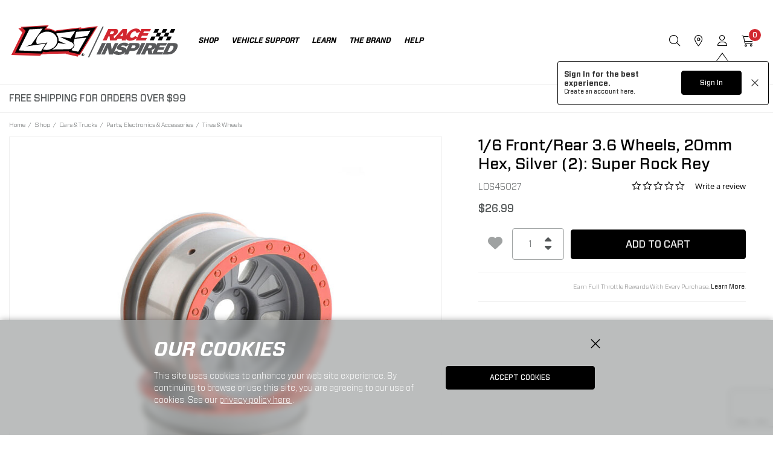

--- FILE ---
content_type: text/html;charset=UTF-8
request_url: https://www.losi.com/product/1-6-front-rear-3.6-wheels-20mm-hex-silver-2-super-rock-rey/LOS45027.html
body_size: 30365
content:
<!DOCTYPE html>
<html lang="en">
<head>
<!--[if gt IE 9]><!-->
<script>//common/scripts.isml</script>

<script defer type="text/javascript" src="/on/demandware.static/Sites-losi-us-Site/-/default/v1768395618220/js/main.js"></script>

<script defer src="https://cdn.jsdelivr.net/npm/select2@4.1.0-rc.0/dist/js/select2.min.js"></script>

<script defer type="text/javascript" src="/on/demandware.static/Sites-losi-us-Site/-/default/v1768395618220/lib/jquery.zoom.min.js"></script>


<script defer type="text/javascript" src="/on/demandware.static/Sites-losi-us-Site/-/default/v1768395618220/lib/directive.js"></script>



    <script>
        (function(e,i,g,h,t,c,o,b,r,w){r=i.createElement(g);r.setAttribute(h,c);o&&r.setAttribute(o,b);
        r.async=1;r.src='https://'+t+'/license'+c+'/dist/primary-bundle.js';
        w=i.getElementsByTagName(g)[0];w.parentNode.insertBefore(r,w);
        })(window,document,'script','data-8x8-co-browsing','cb.8x8.com','65d78d7540682d004db39da6','data-8x8-co-browsing-mode','full-control');
    </script>




     
        <script defer type="text/javascript" src="/on/demandware.static/Sites-losi-us-Site/-/default/v1768395618220/js/productDetail.js"></script>
    


     
        <script async type="text/javascript" src="https://maps.googleapis.com/maps/api/js?libraries=geometry&amp;key=AIzaSyChk4kzCSnZckLOJBOuKdHQsCme-iNs6FY&amp;callback=initMap&amp;loading=async"></script>
    


     
        <script defer type="text/javascript" src="https://www.paypal.com/sdk/js?client-id=Adjct--nD-G3mlXBMf30njBX7OIlljPeWnPxq3EM2_aXzvhVoiyNMPYNCto-SDw9I4DJbt70Gb9IrsUz&amp;components=messages"></script>
    


     
        <script defer type="text/javascript" src="/on/demandware.static/Sites-losi-us-Site/-/default/v1768395618220/js/dynamicPriceUpdate.js"></script>
    

<script>
//fixed initMap console errors on googles maps script
if (typeof initMap != 'function') {
    function initMap() {
    }
}
</script>


<!--<![endif]-->

<meta charset=UTF-8>

<meta http-equiv="x-ua-compatible" content="ie=edge">

<meta name="viewport" content="width=device-width, initial-scale=1.0, maximum-scale=1.0,user-scalable=0"/>


<title>1/6 Front/Rear 3.6 Wheels, 20mm Hex, Silver (2): Super Rock Rey | Losi</title>


<meta name="description" content="Shop 1/6 Front/Rear 3.6 Wheels, 20mm Hex, Silver (2): Super Rock Rey. See our entire collection of RC Tires &amp; Wheels at Losi."/>
<meta name="keywords" content="1/6 Front/Rear 3.6 Wheels, 20mm Hex, Silver (2): Super Rock Rey, Losi, Tires &amp; Wheels"/>




<link rel="icon" href="/on/demandware.static/Sites-losi-us-Site/-/default/dwbf6a78ce/images/favicon.ico" />


<script src="https://kit.fontawesome.com/3aba939e8a.js" crossorigin="anonymous"></script>


<link rel="stylesheet" href="/on/demandware.static/Sites-losi-us-Site/-/default/v1768395618220/css/sprites.css" />
<link rel="preload" href="/on/demandware.static/Sites-losi-us-Site/-/default/v1768395618220/css/select2.min.css" />
<link rel="stylesheet" href="/on/demandware.static/Sites-losi-us-Site/-/default/v1768395618220/css/global.css" />
<link rel="preload" href="/on/demandware.static/Sites-losi-us-Site/-/default/v1768395618220/css/styles.css" as="style" onload="this.onload=null;this.rel='stylesheet'" />
<noscript><link rel="stylesheet" href="/on/demandware.static/Sites-losi-us-Site/-/default/v1768395618220/css/styles.css" /></noscript>

    <link rel="stylesheet" href="/on/demandware.static/Sites-losi-us-Site/-/default/v1768395618220/css/product/detail.css" />



    <meta name="google-site-verification" content="acGmtR0_f2IAaA4AgvE1kJ0Wj-pN0RWxFcwvcm_lWls" />




	

	<script type="text/javascript">
		var yotpoAppKey = 'ch1GK9ETBlkjpJ6gegl3KUNXN4HaXkzH9tilYCWY';
		var yotpoStaticContentURL = "https://staticw2.yotpo.com/";
		var yotpoURL = yotpoStaticContentURL + yotpoAppKey + "/widget.js";
		(function e() {
			var e = document.createElement("script");
					e.type = "text/javascript",
					e.async = true,
					e.src = yotpoURL;
			var t = document.getElementsByTagName("script")[0];
			t.parentNode.insertBefore(e, t)
		})();
	</script>
	










<script src="https://edqprofservus.blob.core.windows.net/assets/edq-v1.1.1.js" integrity="sha512-L23hwvucqXSQX9r/bCvFq92VmCXUJqPfpvjwlP0AxFUtLR304o1U1RcGrgfiv0S83bt7s+T+0m82JFEIyPAH3g==" crossorigin="anonymous"></script>



<link rel="stylesheet" type="text/css" href="https://edqprofservus.blob.core.windows.net/assets/1.6.3/global-intuitive-unicorn.css" />










<link rel="stylesheet" type="text/css" href="https://edqprofservus.blob.core.windows.net/assets/1.6.3/pro-web.css" />


















<!-- Marketing Cloud Analytics -->
<script type="text/javascript" src="//514022689.collect.igodigital.com/collect.js"></script>
<!-- End Marketing Cloud Analytics -->



<link rel="canonical" href="/product/1-6-front-rear-3.6-wheels-20mm-hex-silver-2-super-rock-rey/LOS45027.html"/>

<script type="text/javascript">//<!--
/* <![CDATA[ (head-active_data.js) */
var dw = (window.dw || {});
dw.ac = {
    _analytics: null,
    _events: [],
    _category: "",
    _searchData: "",
    _anact: "",
    _anact_nohit_tag: "",
    _analytics_enabled: "true",
    _timeZone: "US/Central",
    _capture: function(configs) {
        if (Object.prototype.toString.call(configs) === "[object Array]") {
            configs.forEach(captureObject);
            return;
        }
        dw.ac._events.push(configs);
    },
	capture: function() { 
		dw.ac._capture(arguments);
		// send to CQ as well:
		if (window.CQuotient) {
			window.CQuotient.trackEventsFromAC(arguments);
		}
	},
    EV_PRD_SEARCHHIT: "searchhit",
    EV_PRD_DETAIL: "detail",
    EV_PRD_RECOMMENDATION: "recommendation",
    EV_PRD_SETPRODUCT: "setproduct",
    applyContext: function(context) {
        if (typeof context === "object" && context.hasOwnProperty("category")) {
        	dw.ac._category = context.category;
        }
        if (typeof context === "object" && context.hasOwnProperty("searchData")) {
        	dw.ac._searchData = context.searchData;
        }
    },
    setDWAnalytics: function(analytics) {
        dw.ac._analytics = analytics;
    },
    eventsIsEmpty: function() {
        return 0 == dw.ac._events.length;
    }
};
/* ]]> */
// -->
</script>
<script type="text/javascript">//<!--
/* <![CDATA[ (head-cquotient.js) */
var CQuotient = window.CQuotient = {};
CQuotient.clientId = 'bfbr-losi-us';
CQuotient.realm = 'BFBR';
CQuotient.siteId = 'losi-us';
CQuotient.instanceType = 'prd';
CQuotient.locale = 'default';
CQuotient.fbPixelId = '__UNKNOWN__';
CQuotient.activities = [];
CQuotient.cqcid='';
CQuotient.cquid='';
CQuotient.cqeid='';
CQuotient.cqlid='';
CQuotient.apiHost='api.cquotient.com';
/* Turn this on to test against Staging Einstein */
/* CQuotient.useTest= true; */
CQuotient.useTest = ('true' === 'false');
CQuotient.initFromCookies = function () {
	var ca = document.cookie.split(';');
	for(var i=0;i < ca.length;i++) {
	  var c = ca[i];
	  while (c.charAt(0)==' ') c = c.substring(1,c.length);
	  if (c.indexOf('cqcid=') == 0) {
		CQuotient.cqcid=c.substring('cqcid='.length,c.length);
	  } else if (c.indexOf('cquid=') == 0) {
		  var value = c.substring('cquid='.length,c.length);
		  if (value) {
		  	var split_value = value.split("|", 3);
		  	if (split_value.length > 0) {
			  CQuotient.cquid=split_value[0];
		  	}
		  	if (split_value.length > 1) {
			  CQuotient.cqeid=split_value[1];
		  	}
		  	if (split_value.length > 2) {
			  CQuotient.cqlid=split_value[2];
		  	}
		  }
	  }
	}
}
CQuotient.getCQCookieId = function () {
	if(window.CQuotient.cqcid == '')
		window.CQuotient.initFromCookies();
	return window.CQuotient.cqcid;
};
CQuotient.getCQUserId = function () {
	if(window.CQuotient.cquid == '')
		window.CQuotient.initFromCookies();
	return window.CQuotient.cquid;
};
CQuotient.getCQHashedEmail = function () {
	if(window.CQuotient.cqeid == '')
		window.CQuotient.initFromCookies();
	return window.CQuotient.cqeid;
};
CQuotient.getCQHashedLogin = function () {
	if(window.CQuotient.cqlid == '')
		window.CQuotient.initFromCookies();
	return window.CQuotient.cqlid;
};
CQuotient.trackEventsFromAC = function (/* Object or Array */ events) {
try {
	if (Object.prototype.toString.call(events) === "[object Array]") {
		events.forEach(_trackASingleCQEvent);
	} else {
		CQuotient._trackASingleCQEvent(events);
	}
} catch(err) {}
};
CQuotient._trackASingleCQEvent = function ( /* Object */ event) {
	if (event && event.id) {
		if (event.type === dw.ac.EV_PRD_DETAIL) {
			CQuotient.trackViewProduct( {id:'', alt_id: event.id, type: 'raw_sku'} );
		} // not handling the other dw.ac.* events currently
	}
};
CQuotient.trackViewProduct = function(/* Object */ cqParamData){
	var cq_params = {};
	cq_params.cookieId = CQuotient.getCQCookieId();
	cq_params.userId = CQuotient.getCQUserId();
	cq_params.emailId = CQuotient.getCQHashedEmail();
	cq_params.loginId = CQuotient.getCQHashedLogin();
	cq_params.product = cqParamData.product;
	cq_params.realm = cqParamData.realm;
	cq_params.siteId = cqParamData.siteId;
	cq_params.instanceType = cqParamData.instanceType;
	cq_params.locale = CQuotient.locale;
	
	if(CQuotient.sendActivity) {
		CQuotient.sendActivity(CQuotient.clientId, 'viewProduct', cq_params);
	} else {
		CQuotient.activities.push({activityType: 'viewProduct', parameters: cq_params});
	}
};
/* ]]> */
// -->
</script>



<script>
dataLayer = [{"pageType":"Product Detail Page","event":"pdp_view","ecommerce":{"currencyCode":"USD","detail":{"products":[{"id":"LOS45027","name":"1/6 Front/Rear 3.6 Wheels, 20mm Hex, Silver (2): Super Rock Rey","price":"26.99","sku":"LOS45027","brand":"Losi","category":"Shop / Cars & Trucks / Parts, Electronics & Accessories / Tires & Wheels"}]}}}];
</script>

<script>
dataLayer = dataLayer.concat({"sfccID":"bcs2tbAlRpoazDs7ftuotHusKF","loggedInState":false,"pageLanguage":"en_US"});
</script>


<script>
(function(w,d,s,l,i){w[l]=w[l]||[];w[l].push({'gtm.start': new Date().getTime(),event:'gtm.js'});var f=d.getElementsByTagName(s)[0],j=d.createElement(s),dl=l!='dataLayer'?'&l='+l:'';j.async=true;j.src='//www.googletagmanager.com/gtm.js?id='+i+dl;f.parentNode.insertBefore(j,f);})(window,document,'script','dataLayer','GTM-5BHRD8B');
</script>



   <script type="application/ld+json">
        {"@context":"http://schema.org/","@type":"Product","name":"1/6 Front/Rear 3.6 Wheels, 20mm Hex, Silver (2): Super Rock Rey","description":null,"mpn":"LOS45027","sku":"LOS45027","brand":{"@type":"Thing","name":"Losi"},"image":["https://www.losi.com/dw/image/v2/BFBR_PRD/on/demandware.static/-/Sites-horizon-master/default/dw0773113a/Images/LOS/LOS45027_A0_EO15C5HA.jpg?sw=800&sh=800&sm=fit"],"offers":{"url":{},"@type":"Offer","priceCurrency":"USD","price":"26.99","availability":"http://schema.org/InStock"}}
    </script>


</head>
<body class="" data-action="Product-Show">

<!-- LoginPayModal -->
<div class="modal part-finder-popup-wrapper loginModal" id="loginModal" tabindex="-1" role="dialog">
      <div class="modal-dialog" role="document">
          <div class="modal-content">
              <div class="modal-body">
                  
              </div>
          </div>
      </div>
    <!-- Google Recaptcha -->
    <div class="recaptcha-container">
        


        


<script src=https://www.google.com/recaptcha/api.js?render=6LdlZtscAAAAAF8KTQ8i7QNnl_dcCIyW_kTtdaly></script> <input type="hidden" name="g-recaptcha-response" data-sitekey=6LdlZtscAAAAAF8KTQ8i7QNnl_dcCIyW_kTtdaly /> <input type="hidden" name="g-recaptcha-action" value=accountLogin />


    </div>
</div>
<div class="page" data-action="null" data-querystring="pid=LOS45027" >















<header data-sticky-header>
    <a href="#maincontent" class="skip" aria-label="Skip to main content">Skip to main content</a>
<a href="#footercontent" class="skip" aria-label="Skip to footer content">Skip to footer content</a>
    
    

    <input type="hidden" id="keepAliveURL" value="/on/demandware.store/Sites-losi-us-Site/default/Home-KeepAlive"/>
    <nav>
        <div class="header container">
            <div class="row">                
                <div class="align-items-center col-12 d-flex header-content pr-th-4">
    














<div class="navbar-header brand pos-relative">
<a class="logo-home" href="/" title="Losi Home">
<img src="/on/demandware.static/Sites-losi-us-Site/-/default/dw6d51113b/images/svg-icons/losi-Logo.svg" class="logo-sticky" alt="Losi" width="283" height="71"/>
<img src="/on/demandware.static/Sites-losi-us-Site/-/default/dwf69de8d2/images/svg-icons/losi-Logo-white.svg" class="logo-unsticky pos-absolute pos-left pos-top" alt="Losi" width="283" height="71"/>
</a>
</div>
    <div class="navbar-header d-flex align-items-center flex-grow-1">
        <div class="menu-wrapper flex-grow-1">
            <div class="main-menu navbar-toggleable menu-toggleable-left multilevel-dropdown" id="sg-navbar-collapse">
                <div class="container menu-container">
                    <div class="row no-gutters">
                        















<nav class="navbar navbar-expand-th bg-inverse col-12">
<div class="close-menu d-flex justify-content-between d-th-none bg-transparent">
<div class="brand pos-static">
<a class="logo-home" href="/" title="Losi Home">
<img src="/on/demandware.static/Sites-losi-us-Site/-/default/dw6d51113b/images/svg-icons/losi-Logo.svg" class="logo-sticky" alt="Losi" />
</a>
</div>
<div class="close-button mt-0">
<a href="#" role="button">
<i class="fa-regular fs-30 lh-40 fa-xmark"></i>
</a>
</div>
</div>
<div class="header-banner text-left text-left border-t-gallery border-b-gallery d-th-none w-100 nav-promo">
<div class="container">
<div class="d-flex justify-content-between">
<div class="content fs-12 lh-14 py-1">

	 


	<div class="html-slot-container">
    
        
            <style>
.grid-tile .product-tile .product-badges {
    height: auto;
}
        .grid-tile .product-tile .promotions-area * {
        font-size: .825rem;
        font-weight: 400
        }
    .grid-tile .product-tile .badge-container .badge {
        font-size: .825rem;
        font-weight: 400;
        padding: 4px 5px 4px 5px;
        margin-bottom: 5px;
        color: white;
}
@media (max-width: 1145px)
{
 .grid-tile .product-tile .badge-container .badge {
font-size: .7rem;
}}        
        </style>

<div style="color: #545859; font-size: 1rem;">FREE SHIPPING FOR ORDERS OVER $99 </div>
        
    
</div>
 
	
</div>
</div>
</div>
</div>
<div class="menu-group text-th-center mt-3 mt-th-0 px-2 px-th-0" aria-label="Main menu" role="navigation">
<ul class="nav navbar-nav" role="menu">






<li class="nav-item dropdown position-static" role="menuitem">
<a href="https://www.losi.com/shop/" role="button" class="main-nav nav-link" data-toggle="dropdown" aria-haspopup="true" aria-expanded="false">
Shop
</a>
<div class="dropdown-menu contentLayout" role="menu" aria-hidden="true">
<div class="container dropdown-menu-content static-nav">


    <div class="content-asset"><!-- dwMarker="content" dwContentID="0f1c40b234b4e20f5183b10c3d" -->
		<div class="row justify-content-th-center">
    <div class="col-th collapsible-md">
        <div class="img-holder"><a href="https://www.losi.com/cars-and-trucks/by-size/" aria-expanded="false"><img src="https://www.losi.com/on/demandware.static/-/Sites-losi-us-Library/default/dwa1690075/nav/losi_shopbysize.jpg" alt="SHOP BY RC VEHICLE SIZE"></a></div>
        <a class="title fs-th-16 lh-th-20" href="https://www.losi.com/cars-and-trucks/by-size/" aria-expanded="false">SHOP BY SIZE</a>
        <ul class="content fw-300">
            <li><a href="https://www.losi.com/cars-and-trucks/by-size/mini/">MINI</a></li>
            <li><a href="https://www.losi.com/cars-and-trucks/by-size/standard/">STANDARD</a></li>
            <li><a href="https://www.losi.com/cars-and-trucks/by-size/large/">LARGE</a></li>
			<li><a href="https://www.losi.com/cars-and-trucks/by-size/">SHOP ALL SIZES</a></li>
        </ul>
    </div>
    <div class="col-th collapsible-md">
        <div class="img-holder"><a href="https://www.losi.com/cars-and-trucks/by-platform/" aria-expanded="false"><img src="https://www.losi.com/on/demandware.static/-/Sites-losi-us-Library/default/dw22bae423/nav/losi_shopbyplatform.jpg" alt="SHOP BY RC VEHICLE PLATFORM"></a></div>
        <a class="title fs-th-16 lh-th-20" href="https://www.losi.com/cars-and-trucks/by-platform/" aria-expanded="false">SHOP BY PLATFORM</a>
        <ul class="content fw-300">
            <li><a href="https://www.losi.com/cars-and-trucks/by-platform/mini-22/">MINI 22</a></li>
          <!--  <li><a href="https://www.losi.com/cars-and-trucks/by-platform/mini-jrx/">MINI JRX</a></li>
            <li><a href="https://www.losi.com/cars-and-trucks/by-platform/v100/">V100</a></li>
        <li><a href="https://www.losi.com/cars-and-trucks/by-platform/22s/">22S</a></li>-->
            <li><a href="https://www.losi.com/nascar/">NASCAR</a></li>			
			
            <li><a href="https://www.losi.com/cars-and-trucks/by-platform/rey/">REY</a></li>
            <!---
          <li><a href="https://www.losi.com/cars-and-trucks/by-platform/tenacity/">TENACITY</a></li>
			----->
            <li><a href="https://www.losi.com/cars-and-trucks/by-platform/lmt/">LMT</a></li>
            <li><a href="https://www.losi.com/cars-and-trucks/by-platform/8ight/">8IGHT</a></li>
			<li><a href="https://www.losi.com/cars-and-trucks/by-platform/promoto/">PROMOTO</a></li>
            <li><a href="https://www.losi.com/cars-and-trucks/by-platform/super-rey/">SUPER REY</a></li>
            <!--- <li><a href="https://www.losi.com/cars-and-trucks/by-platform/dbxl/">DBXL</a></li>
			---->
            <li><a href="https://www.losi.com/cars-and-trucks/by-platform/5ive/">5IVE</a></li>
			<li><a href="https://www.losi.com/cars-and-trucks/by-platform/">SHOP ALL PLATFORMS</a></li>
        </ul>
    </div>
    <div class="col-th collapsible-md">
        <div class="img-holder"><a href="https://www.losi.com/cars-and-trucks/by-category/" aria-expanded="false"><img src="https://www.losi.com/on/demandware.static/-/Sites-losi-us-Library/default/dw6fe51751/nav/losi_shopbycategory.jpg" alt=""></a></div>
        <a class="title fs-th-16 lh-th-20" href="https://www.losi.com/cars-and-trucks/by-category/" aria-expanded="false">SHOP BY CATEGORY</a>
        <ul class="content fw-300">

            <!---
            <li><a href="https://www.losi.com/sales/" style="color: red;">Sales</a></li> 
			---->
            <li><a href="https://www.losi.com/cars-and-trucks/by-category/desert/">DESERT</a></li>
            <li><a href="https://www.losi.com/cars-and-trucks/by-category/monster-truck/">MONSTER TRUCK</a></li>
            <!---
           <li><a href="https://www.losi.com/cars-and-trucks/by-category/drag/">DRAG</a></li>
			---->
            <li><a href="https://www.losi.com/cars-and-trucks/by-category/mini/">MINI</a></li>
			<li><a href="https://www.losi.com/cars-and-trucks/by-category/moto/">MOTO</a></li>
            <li><a href="https://www.losi.com/cars-and-trucks/by-category/track/">TRACK</a></li>
			<li><a href="https://www.losi.com/cars-and-trucks/by-category/">SHOP ALL CATEGORIES</a></li>
        </ul>
    </div>
    <div class="col-th collapsible-md">
        <div class="img-holder"><a href="https://www.losi.com/cars-and-trucks/by-completion-level/" aria-expanded="false"><img src="https://www.losi.com/on/demandware.static/-/Sites-losi-us-Library/default/dw7f03dccc/nav/losi_shopbycompletion.jpg" alt="SHOP BY RC VEHICLE COMPLETION LEVEL"></a></div>
        <a class="title fs-th-16 lh-th-20" href="https://www.losi.com/cars-and-trucks/by-completion-level/" aria-expanded="false">SHOP BY COMPLETION</a>
        <ul class="content fw-300">
            <li><a href="https://www.losi.com/cars-and-trucks/by-completion-level/ready-to-run/">READY TO RUN</a></li>
			<li><a href="https://www.losi.com/cars-and-trucks/by-completion-level/kits/">Kit</a></li>
			<!---
            <li><a href="https://www.losi.com/cars-and-trucks/by-completion-level/rollers/">ROLLER</a></li>
			---->
			<li><a href="https://www.losi.com/cars-and-trucks/by-completion-level/">SHOP ALL COMPLETION</a></li>
        </ul>
    </div>
    <div class="col-th collapsible-md">
        <div class="img-holder"><a href="https://www.losi.com/extras/" aria-expanded="false"><img src="https://www.losi.com/on/demandware.static/-/Sites-losi-us-Library/default/dw83959a12/nav/losi_extras.jpg" alt="SHOP BY RC EXTRAS"></a></div>
        <a class="title fs-th-16 lh-th-20" href="https://www.losi.com/extras/" aria-expanded="false">EXTRAS</a>
        <ul class="content fw-300">
            <li><a href="https://www.losi.com/apparel/">APPAREL</a></li>
            <li><a href="https://www.losi.com/accessories/">ACCESSORIES</a></li>
            <li><a href="https://www.losi.com/gift-cards/">GIFT CARDS</a></li>
			<li><a href="https://www.losi.com/extras/">SHOP ALL EXTRAS</a></li>
        </ul>
    </div>
</div>
	</div> <!-- End content-asset -->


</div>
</div>
</li>







<li class="nav-item dropdown position-static" role="menuitem">
<a href="https://www.losi.com/vehicle-support/?srule=top-sellers" role="button" class="main-nav nav-link">Vehicle Support</a>
</li>







<li class="nav-item dropdown position-static" role="menuitem">
<a href="javascript:void(0)" class="main-nav nav-link" role="button" data-toggle="dropdown" aria-haspopup="true" aria-expanded="false">
Learn
</a>
<div class="dropdown-menu" role="menu" aria-hidden="true">
<div class="container dropdown-menu-content static-nav">

    
    <div class="content-asset"><!-- dwMarker="content" dwContentID="d633fd0daf804044e766b2aeb0" -->
        <div class="row justify-content-center">
    <div class="col-th flex-grow-0">
        <div class="img-holder boxed"><a href="https://www.losi.com/whats-new/"><img width="80" height="79" src="https://www.losi.com/on/demandware.static/-/Sites-losi-us-Library/default/dwf9f9ab2c/nav/sparkley_new.svg" alt="New Releases from Losi"></a></div>
        <a class="title fs-th-16 lh-th-20" href="https://www.losi.com/whats-new/">WHAT'S NEW</a>
    </div>
    <div class="col-th flex-grow-0">
        <div class="img-holder boxed"><a href="https://www.losi.com/video-hub.html"><img width="80" height="80" src="https://www.losi.com/on/demandware.static/-/Sites-losi-us-Library/default/dwe500381f/nav/circle-play-light.svg" alt="Losi's Video Hub"></a></div>
        <a class="title fs-th-16 lh-th-20" href="https://www.losi.com/video-hub.html">VIDEO HUB</a>
    </div>
</div>
    </div> <!-- End content-asset -->



</div>
</div>
</li>
<li class="nav-item dropdown position-static" role="menuitem">
<a href="javascript:void(0)" class="main-nav nav-link" role="button" data-toggle="dropdown" aria-haspopup="true" aria-expanded="false">
The Brand
</a>
<div class="dropdown-menu" role="menu" aria-hidden="true">
<div class="container dropdown-menu-content static-nav">

    
    <div class="content-asset"><!-- dwMarker="content" dwContentID="0a0a3498a0398edbb47a516762" -->
        <div class="row justify-content-center">
    <div class="col-th flex-grow-0">
        <div class="img-holder boxed"><a href="https://www.losi.com/losi-about-us.html"><img width="144" height="53" style="max-width: 9rem;" src="https://www.losi.com/on/demandware.static/-/Sites-losi-us-Library/default/dw2df7116d/nav/LOS-Losi-Logo-Black.svg" alt=""></a></div>
        <a class="title fs-th-16 lh-th-20" href="https://www.losi.com/losi-about-us.html">ABOUT LOSI</a>
    </div>
    <div class="col-th collapsible-md flex-grow-0">
        <div class="img-holder boxed"><a href="https://www.losi.com/losi-wallpaper.html"><img width="128" height="128" style="max-width: 8rem;" src="https://www.losi.com/on/demandware.static/-/Sites-losi-us-Library/default/dwc5a543c1/nav/Flag_Black.svg" alt=""></a></div>
        <a class="title fs-th-16 lh-th-20" href="https://www.losi.com/losi-wallpaper.html" aria-expanded="false">GRAPHICS</a>
        <ul class="content fw-300">
            <li><a href="https://www.losi.com/losi-wallpaper.html#logos">LOGOS</a></li>
            <li><a href="https://www.losi.com/losi-wallpaper.html#wallpapers">WALLPAPERS</a></li>
        </ul>
    </div>
</div>
    </div> <!-- End content-asset -->



</div>
</div>
</li>
<li class="nav-item dropdown position-static" role="menuitem">
<a href="javascript:void(0)" class="main-nav nav-link" role="button" data-toggle="dropdown" aria-haspopup="true" aria-expanded="false">
Help
</a>
<div class="dropdown-menu" role="menu" aria-hidden="true">
<div class="container dropdown-menu-content static-nav">

    
    <div class="content-asset"><!-- dwMarker="content" dwContentID="2fe7038f63c6050da2b4897482" -->
        <div class="row justify-content-center">
    <div class="col-th collapsible-md flex-grow-0">
        <div class="img-holder boxed"><img width="80" height="91" src="https://www.losi.com/on/demandware.static/-/Sites-losi-us-Library/default/dw99755d41/nav/user-headset-light.svg" alt="Losi Service Center"></div>
        <a aria-expanded="false" class="title fs-th-16 lh-th-20" >SERVICE CENTER</a>
        <ul class="content fw-300">
            <li><a href="https://www.losi.com/contact">CONTACT US</a></li>
            <li><a href="https://www.losi.com/los-bs-product-support.html">PRODUCT SUPPORT</a></li>
            <li><a href="https://www.losi.com/los-bs-service-center.html">PRODUCT REPAIRS</a></li>
            <li><a href="https://www.losi.com/los-bs-warranty.html">WARRANTY</a></li>
        </ul>
    </div>
    <div class="col-th flex-grow-0">
        <div class="img-holder boxed"><a href="https://www.losi.com/wishlist/search"><img width="80" height="72" src="https://www.losi.com/on/demandware.static/-/Sites-losi-us-Library/default/dw6fe4e3c6/nav/wishlist.svg" alt=""></a></div>
        <a class="title fs-th-16 lh-th-20" href="https://www.losi.com/wishlist/search">Find a Favorites</a>
    </div>
    <div class="col-th flex-grow-0">
        <div class="img-holder boxed"><a href="https://www.losi.com/stores?showMap=true&amp;horizontalView=true&amp;isForm=true"><img width="80" height="107" src="https://www.losi.com/on/demandware.static/-/Sites-losi-us-Library/default/dwec5be0f8/nav/location-dot-light.svg" alt=""></a></div>
        <a class="title fs-th-16 lh-th-20" href="https://www.losi.com/stores?showMap=true&amp;horizontalView=true&amp;isForm=true">DEALER FINDER</a>
    </div>
</div>
    </div> <!-- End content-asset -->



</div>
</div>
</li>

















    <li class="nav-item nav-util-last border-0 border-t-brand-dark mt-3 pt-3 d-th-none dropdown" role="menuitem">
        <a href="https://www.losi.com/login" class="main-nav nav-link" role="button" data-toggle="dropdown" aria-haspopup="true" aria-expanded="false">
            <i class="fa-solid fa-user fs-22 lh-22 text-brand-main mr-2"></i>
            <span class="user-message">ACCOUNT</span>
        </a>
        <div class="dropdown-menu  contentLayout mt-0" role="menu" aria-hidden="true">
            <div class="container dropdown-menu-content">
                <div class="menu-row pull-left icon-menu-row col-th-12">
                    <div class="menu-column px-3">
                        <ul class="menu-list level-2 text-uppercase">
                            <li class="dropdown-item" role="menuitem">
                                <a class="dropdown-link" href="https://www.losi.com/account" role="button">sign in</a>
                            </li>             
                            
                                <li class="dropdown-item" role="menuitem">
                                    <a href="https://www.losi.com/wishlist" class="dropdown-link" role="button">
                                        Wishlist
                                    </a>
                                </li>
                            
                            <li class="dropdown-item" role="menuitem">
                                <a class="dropdown-link" href="https://www.losi.com/wishlist/search" role="button">Find a Wishlist</a>
                            </li>
                            <li class="dropdown-item" role="menuitem">
                                <a class="dropdown-link" href="/orders?rurl=5" role="button">My Orders</a>
                            </li>                        
                            <li class="dropdown-item" role="menuitem">
                                <a class="dropdown-link" href="https://www.losi.com/orderstatus" role="button">Order Status</a>
                            </li>
                            <li class="dropdown-item" role="menuitem">
                                <a class="dropdown-link" href="https://www.losi.com/stores?showMap=true&amp;horizontalView=true&amp;isForm=true" role="button">Dealer Finder</a>
                            </li>
                        </ul>
                    </div>
                </div>
            </div>
        </div>                    
    </li>


</ul>
</div>
</nav>

                    </div>
                </div>
            </div>
        </div>
        <div class="align-items-center d-flex">
            <div class="search m-0">
                <button type="button" class="search-opener bg-transparent border-0 p-0" data-search-opener><i class="fa-light fa-magnifying-glass"></i></button>
            </div>
            <div class="store-locator-link d-none d-th-block">
                <a href="https://www.losi.com/stores?showMap=true&amp;horizontalView=true&amp;isForm=true"><i class="fa-light fa-location-dot"></i></a>
            </div>
            <div>
                
                    














<input type="hidden" id="isUserLoggedIn" value="false"/>

    <div class="user m-0" data-flyout-container>
        <button type="button" class="bg-transparent border-0 p-0" data-flyout-opener><i class="fa-light fa-user"></i></button>
        
        
        <div class="global-sign-in-message-wrapper d-none" data-url="/on/demandware.store/Sites-losi-us-Site/default/ConsentTracking-CreateCookie">
            <div class="message-wrapper">
                <p class="sign-in">Sign In for the best experience.</p>
                <p class="create">Create an account <a href="/login?action=register">here.</a></p>
            </div>
            <div class="action-btn-wrapper">
                <button class="btn btn-primary login-url" type="" data-url="/login?action=login">Sign In</button>
                <button class="btn close" type="">
                    <img src="[data-uri]">
                </button>
            </div>
        </div>
        
        <div class="flyout-wrapper pos-fixed bg-white pt-4" data-flyout-wrapper>
            <button type="button" class="text-dark pos-absolute pos-right pos-top p-0 bg-transparent border-0 mt-4 mr-3 data-flyout-close"><i class="fa fa-times fs-36 fw-normal text-brand-main"></i></button>
            <div class="header-welcome-message fs-22 lh-28 ff-title text-uppercase pb-3 mb-4 px-4">
                ACCOUNT
            </div>
            <div class="d-flex flex-column justify-content-between flyout-frame scroll">
                <ul class="list-unstyled flyout-list mx-4 text-uppercase">
                    <li><a class="text-decoration-none" href="https://www.losi.com/login">sign in</a></li>
                    <li><a class="text-decoration-none" href="/wishlist">Wishlist</a></li>
                    <li><a class="text-decoration-none" href="/wishlist/search">Find a Wishlist</a></li>
                    <li><a class="text-decoration-none" href="https://www.losi.com/orderstatus">Order Status</a></li>
                    <li><a class="text-decoration-none" href="https://www.losi.com/stores?showMap=true&amp;horizontalView=true&amp;isForm=true" role="button">Dealer Finder</a></li>
                    <li><a class="text-decoration-none" href="/los-bs-return-shipping-instruction-compliance.html">RETURN SHIPPING INSTRUCTIONS</a></li>
                    <li><a class="text-decoration-none" href="/los-bs-shipping-billing-returns.html">SHIPPING, BILLING AND RETURNS</a></li>
                </ul>
            </div>
        </div>
    </div>


                
                

            </div>
            
                <div class="minicart m-0" data-action-url="/on/demandware.store/Sites-losi-us-Site/default/Cart-MiniCartShow"
                    data-enableQuantitySelector="true">
                    













<div class="minicart-total" data-flyout-container data-cart=Cart data-item=Item>
    <button type="button" class="bg-transparent border-0 p-0 minicart-link" data-flyout-opener data-hyper-link="https://www.losi.com/cart" title="Cart ( 0 Item(s) )" aria-label="Cart ( 0 Item(s) )" aria-haspopup="true">
        <i class="fa-light fa-cart-shopping"></i>
        <span class="minicart-quantity" data-flyout-pick>
            0
        </span>
    </button>
    <div class="flyout-wrapper pos-fixed bg-white pt-3" data-flyout-wrapper>
        <button type="button" class="pos-absolute pos-right pos-top p-0 bg-transparent border-0 mt-3 mr-4 data-flyout-close text-dark"><i class="fa fa-times fs-36 fw-normal"></i></button>
        <div class="header-welcome-message fs-22 lh-28 text-uppercase pb-2 mb-1 px-3">
            <span class="d-inline-block mt-1">
                Cart
            <span class="fw-300 fs-14">( 0 Item(s) )</span>
            </span>
        </div>
        <div class="minicart-banner text-center mt-2 pl-1 pr-1">
            
	 


	<div class="html-slot-container">
    
        
            <p class="header-content-bottom text-primary m-0"><span class="font-weight-bold">Free Shipping on Orders Over $99 <a class="link-secondary ml-1" href="https://www.losi.com/shipping-billing-returns-info.html">Details</a></span></p>
<br>
        
    
</div>
 
	
        </div>
        <div class="d-flex flex-column justify-content-between flyout-frame">
            
                <p class="mb-0 px-4 px-4 fs-14 lh-14 text-center" data-empty-cart-msg>
                    Cart
                    <a href="/">
                        Start Shopping
                    </a>
                    Now!                    
                </p>
            
        </div>
    </div>
</div>
                </div>
            
            <button class="navbar-toggler d-th-none" type="button" aria-controls="mobile-menu sg-navbar-collapse"
                aria-expanded="false" aria-label="Toggle navigation">
                <i class="fa-regular fa-bars"></i>
            </button>
        </div>
    </div>
</div>
            </div>
        </div>
    </nav>
    <div class="bg-white pos-absolute pos-left pos-right search-slideout d-none border-b-gallery border-t-gallery" data-search-slideout>
        <div class="search-mobile d-block m-0">
            <div class="container pos-relative">
                <div class="site-search">














<form role="search"
       action="/search"
       method="get"
       name="simpleSearch">
       <input class="form-control search-field"
              type="text"
              name="q"
              value=""
              placeholder="Search Name or Part Number"
              role="combobox"
              aria-describedby="search-assistive-text"
              aria-haspopup="listbox"
              aria-owns="search-results"
              aria-expanded="false"
              aria-autocomplete="list"
              aria-activedescendant=""
              aria-controls="search-results"
              aria-label="Enter Keyword or Item No."
              autocomplete="off" />
       <button type="reset" name="reset-button" class="fa fa-times reset-button d-none" aria-label="Clear search keywords">
              





<svg role="image" class="second-icon icon icon-icon-close icon-icon-close-dims "

aria-label="icon-close"

>

<title>icon-close</title>

<use xlink:href="/on/demandware.static/Sites-losi-us-Site/-/default/dw566be959/images/compiled/sprites.svg#icon-close"/>
</svg>


  
       </button>
       <button type="submit" name="search-button" class="fa fa-search search-button" aria-label="Submit search keywords">
              





<svg role="image" class="second-icon icon icon-icon-search icon-icon-search-dims "

aria-label="icon-search"

>

<title>icon-search</title>

<use xlink:href="/on/demandware.static/Sites-losi-us-Site/-/default/dw566be959/images/compiled/sprites.svg#icon-search"/>
</svg>


   
       </button>
       <div class="suggestions-wrapper" data-url="/on/demandware.store/Sites-losi-us-Site/default/SearchServices-GetSuggestions?q="></div>
       <input type="hidden" value="default" name="lang">
</form>
</div>

                <button type="button" class="search-close btn fs-22 fw-normal lh-22 p-0 pos-absolute" data-search-close><i class="fa fa-xmark"></i></button>
            </div>
        </div>
    </div>
</header>
<div class="header-banner text-left text-left border-b-gallery">
    <div class="container">
        <div class="d-flex justify-content-between">
            <div class="content fs-12 lh-14 py-1 py-md-2">
                
	 


	<div class="html-slot-container">
    
        
            <style>
.grid-tile .product-tile .product-badges {
    height: auto;
}
        .grid-tile .product-tile .promotions-area * {
        font-size: .825rem;
        font-weight: 400
        }
    .grid-tile .product-tile .badge-container .badge {
        font-size: .825rem;
        font-weight: 400;
        padding: 4px 5px 4px 5px;
        margin-bottom: 5px;
        color: white;
}
@media (max-width: 1145px)
{
 .grid-tile .product-tile .badge-container .badge {
font-size: .7rem;
}}        
        </style>

<div style="color: #545859; font-size: 1rem;">FREE SHIPPING FOR ORDERS OVER $99 </div>
        
    
</div>
 
	
            </div>
        </div>
    </div>
</div>















<div class="modal fade attachments-modal" id="locationDeclineModel" tabindex="-1" role="dialog" aria-labelledby="manualAndSupportsModal">
    <div class="modal-dialog" role="document">
        <div class="modal-content">
            <div class="modal-header">
                <div>
                    <!-- Required to disable flex properties on headers -->
                    <h6>Use My Location</h6>
                </div>
                <button type="button" class="close" data-dismiss="modal" aria-label="Close">
                    





<svg role="image" class="second-icon icon icon-icon-close icon-icon-close-dims "

aria-label="icon-close"

>

<title>icon-close</title>

<use xlink:href="/on/demandware.static/Sites-losi-us-Site/-/default/dw566be959/images/compiled/sprites.svg#icon-close"/>
</svg>



                </button>
            </div>

            <div class="modal-body modal-body-promodetail">
                


            </div>
        </div>
    </div>
</div>
<button class="d-none locationDeclineModelBtn" data-toggle="modal" data-target="#locationDeclineModel"></button>

<div role="main" id="maincontent">
















    

    
    
    
    
    
    
    <!-- CQuotient Activity Tracking (viewProduct-cquotient.js) -->
<script type="text/javascript">//<!--
/* <![CDATA[ */
(function(){
	try {
		if(window.CQuotient) {
			var cq_params = {};
			cq_params.product = {
					id: 'LOS45027',
					sku: '',
					type: '',
					alt_id: ''
				};
			cq_params.realm = "BFBR";
			cq_params.siteId = "losi-us";
			cq_params.instanceType = "prd";
			window.CQuotient.trackViewProduct(cq_params);
		}
	} catch(err) {}
})();
/* ]]> */
// -->
</script>
<script type="text/javascript">//<!--
/* <![CDATA[ (viewProduct-active_data.js) */
dw.ac._capture({id: "LOS45027", type: "detail"});
/* ]]> */
// -->
</script>
    

    <div class="product-wrapper-a">
        <div class="container product-detail" data-pid="LOS45027">
            <div class="row">
                <div class="col-12">
                    
                    <div class="product-breadcrumb">
                        <div class="hidden-xs-down">
    <div role="navigation" aria-label="Breadcrumb">
        <ol class="breadcrumb">
            <li class="breadcrumb-item">
                    <a href="/" aria-current="page">
                        Home
                    </a>
                </li>
            
                
                    <li class="breadcrumb-item">
                        
                            <a href="/shop/">
                                Shop
                            </a>
                        
                    </li>
                
            
                
                    <li class="breadcrumb-item">
                        
                            <a href="/cars-and-trucks/">
                                Cars &amp; Trucks
                            </a>
                        
                    </li>
                
            
                
                    <li class="breadcrumb-item">
                        
                            <a href="/cars-and-trucks/parts-electronics-and-accessories/">
                                Parts, Electronics &amp; Accessories
                            </a>
                        
                    </li>
                
            
                
                    <li class="breadcrumb-item">
                        
                            <a href="/cars-and-trucks/parts-electronics-and-accessories/tires-and-wheels/" aria-current="page">
                                Tires &amp; Wheels
                            </a>
                        
                    </li>
                
            
        </ol>
    </div>
</div>

                    </div>
                </div>
            </div>

            <div class="row">
                <!-- Product Images Carousel -->
                <div class="primary-images col-12 col-lg-7">
                    <div class="primary-images-wrapper">
                        


                        <div id="pdpCarousel-LOS45027" class="product-carousel-standard text-center pdp-losi" role="listbox">
    
        <div class="slide">
        
            <a class="slide-link zoom-disabled"
                href="https://www.losi.com/dw/image/v2/BFBR_PRD/on/demandware.static/-/Sites-horizon-master/default/dw0773113a/Images/LOS/LOS45027_A0_EO15C5HA.jpg?sw=800&amp;sh=800&amp;sm=fit"
                title="1/6 Front/Rear 3.6 Wheels, 20mm Hex, Silver (2): Super Rock Rey"
                onclick="return false;">
                
                    <img data-src="https://www.losi.com/dw/image/v2/BFBR_PRD/on/demandware.static/-/Sites-horizon-master/default/dw0773113a/Images/LOS/LOS45027_A0_EO15C5HA.jpg?sw=800&amp;sh=800&amp;sm=fit" class="slide-img lazy" alt="1/6 Front/Rear 3.6 Wheels, 20mm Hex, Silver (2): Super Rock Rey" />
                
            </a>
        </div>
    
</div>
<div id="pdpCarousel-small-LOS45027" class="product-carousel-small d-none d-lg-block" role="listbox">
    
        <div class="slide d-none">
            
            <a class="slide-link zoom-disabled"
                href="https://www.losi.com/dw/image/v2/BFBR_PRD/on/demandware.static/-/Sites-horizon-master/default/dw0773113a/Images/LOS/LOS45027_A0_EO15C5HA.jpg?sw=91&amp;sh=91&amp;sm=fit"
                title="1/6 Front/Rear 3.6 Wheels, 20mm Hex, Silver (2): Super Rock Rey"
                onclick="return false;">
                
                    <img src="https://www.losi.com/dw/image/v2/BFBR_PRD/on/demandware.static/-/Sites-horizon-master/default/dw0773113a/Images/LOS/LOS45027_A0_EO15C5HA.jpg?sw=91&amp;sh=91&amp;sm=fit" class="slide-img" alt="1/6 Front/Rear 3.6 Wheels, 20mm Hex, Silver (2): Super Rock Rey" />
                
            </a>
        </div>
    
</div>

                    </div>
                </div>

                <div class="col-12 col-lg-5 product-main">
                    <div class="product-content">
                        <!-- Product Badge -->
                        


<div class="js-product-badge">
    
</div>


                        <!-- Product Name -->
                        <h1 class="product-name xx font-weight-medium fs-26">1/6 Front/Rear 3.6 Wheels, 20mm Hex, Silver (2): Super Rock Rey</h1>

                        <div class="product-number fs-lg-14 d-flex justify-content-between">
                            <span class="sr-only">Item No.</span>
<span class="product-id">LOS45027</span>
<input type="hidden" id="giftCardPointsRule" value="5.0"/>

                            <div class="product-number-rating clearfix">
    <!-- Product Rating -->
    <div class="ratings pull-right">
        <span class="sr-only">4.7 out of 5 Customer Rating</span>
        


		

	<div id="yotpo-bottomline-top-div" class="yotpo bottomLine"
	    data-appkey="ch1GK9ETBlkjpJ6gegl3KUNXN4HaXkzH9tilYCWY"
	    data-domain="https://www.losi.com/"
	    data-product-id="LOS45027"
	    data-product-models="null"
	    data-name="1/6 Front/Rear 3.6 Wheels, 20mm Hex, Silver (2): Super Rock Rey"
	    data-url="https://www.losi.com/product/1-6-front-rear-3.6-wheels-20mm-hex-silver-2-super-rock-rey/LOS45027.html#yotpo-reviews-clicked"
	    data-image-url="https://www.losi.com/on/demandware.static/-/Sites-horizon-master/default/dw0773113a/Images/LOS/LOS45027_A0_EO15C5HA.jpg"
	    data-description="null"
	    data-bread-crumbs="Shop,Cars &amp; Trucks,Parts, Electronics &amp; Accessories,Tires &amp; Wheels">
	</div>


    </div>
</div>

                        </div>

                        

                        
                        

                        

                            
                            <!-- Prices -->
                            <div class="prices pdp-prices">
                                
                                
    <div class="price">
        
        <span>
    
    
    
    
        
        <span class="sales sale-red ">
            
            
            
                <span class="value" content="26.99">
            
            $26.99


            </span>
        </span>
    
</span>

    </div>


                            </div>

                            <!-- Applicable Promotions -->
                            <div class="promotions">
                                

                            </div>

                            

                             
                            

                            <div class="attributes">
                                <!-- Attributes and Quantity -->
                                
    <div class="main-attributes">
        
            
        
    </div>



                                
                                
                                

                                
                                    <div class="qty-add-to-cart-actions d-flex justify-content-between align-items-center">
                                        
                                        <!-- Wishlist Link -->
                                        
    <div class="wishlistTile">
        <button type="submit" class="btn btn-link add-to-wish-list" data-href="/on/demandware.store/Sites-losi-us-Site/default/Wishlist-AddProduct">
            <span class="sr-only">Add to Wishlist</span>
            <i class="fa-solid fa-heart"></i>
        </button>
    </div>



                                        
                                            <!-- Quantity Drop Down Menu -->
                                            













<div class="quantity-module"
    data-enableQuantitySelector="true">
    <label class="sr-only" for="Quantity">Quantity</label>
    <select class="quantity-select form-control quantity custom-select d-none">
        
            <option value="1"  data-url="/on/demandware.store/Sites-losi-us-Site/default/Product-Variation?pid=LOS45027&amp;quantity=1&amp;isSelectQty=true" selected>
                1
            </option>
        
            <option value="2"  data-url="/on/demandware.store/Sites-losi-us-Site/default/Product-Variation?pid=LOS45027&amp;quantity=2&amp;isSelectQty=true" >
                2
            </option>
        
            <option value="3"  data-url="/on/demandware.store/Sites-losi-us-Site/default/Product-Variation?pid=LOS45027&amp;quantity=3&amp;isSelectQty=true" >
                3
            </option>
        
            <option value="4"  data-url="/on/demandware.store/Sites-losi-us-Site/default/Product-Variation?pid=LOS45027&amp;quantity=4&amp;isSelectQty=true" >
                4
            </option>
        
            <option value="5"  data-url="/on/demandware.store/Sites-losi-us-Site/default/Product-Variation?pid=LOS45027&amp;quantity=5&amp;isSelectQty=true" >
                5
            </option>
        
            <option value="6"  data-url="/on/demandware.store/Sites-losi-us-Site/default/Product-Variation?pid=LOS45027&amp;quantity=6&amp;isSelectQty=true" >
                6
            </option>
        
            <option value="7"  data-url="/on/demandware.store/Sites-losi-us-Site/default/Product-Variation?pid=LOS45027&amp;quantity=7&amp;isSelectQty=true" >
                7
            </option>
        
            <option value="8"  data-url="/on/demandware.store/Sites-losi-us-Site/default/Product-Variation?pid=LOS45027&amp;quantity=8&amp;isSelectQty=true" >
                8
            </option>
        
            <option value="9"  data-url="/on/demandware.store/Sites-losi-us-Site/default/Product-Variation?pid=LOS45027&amp;quantity=9&amp;isSelectQty=true" >
                9
            </option>
        
            <option value="10"  data-url="/on/demandware.store/Sites-losi-us-Site/default/Product-Variation?pid=LOS45027&amp;quantity=10&amp;isSelectQty=true" >
                10
            </option>
        
            <option value="11"  data-url="/on/demandware.store/Sites-losi-us-Site/default/Product-Variation?pid=LOS45027&amp;quantity=11&amp;isSelectQty=true" >
                11
            </option>
        
            <option value="12"  data-url="/on/demandware.store/Sites-losi-us-Site/default/Product-Variation?pid=LOS45027&amp;quantity=12&amp;isSelectQty=true" >
                12
            </option>
        
            <option value="13"  data-url="/on/demandware.store/Sites-losi-us-Site/default/Product-Variation?pid=LOS45027&amp;quantity=13&amp;isSelectQty=true" >
                13
            </option>
        
            <option value="14"  data-url="/on/demandware.store/Sites-losi-us-Site/default/Product-Variation?pid=LOS45027&amp;quantity=14&amp;isSelectQty=true" >
                14
            </option>
        
            <option value="15"  data-url="/on/demandware.store/Sites-losi-us-Site/default/Product-Variation?pid=LOS45027&amp;quantity=15&amp;isSelectQty=true" >
                15
            </option>
        
            <option value="16"  data-url="/on/demandware.store/Sites-losi-us-Site/default/Product-Variation?pid=LOS45027&amp;quantity=16&amp;isSelectQty=true" >
                16
            </option>
        
            <option value="17"  data-url="/on/demandware.store/Sites-losi-us-Site/default/Product-Variation?pid=LOS45027&amp;quantity=17&amp;isSelectQty=true" >
                17
            </option>
        
            <option value="18"  data-url="/on/demandware.store/Sites-losi-us-Site/default/Product-Variation?pid=LOS45027&amp;quantity=18&amp;isSelectQty=true" >
                18
            </option>
        
            <option value="19"  data-url="/on/demandware.store/Sites-losi-us-Site/default/Product-Variation?pid=LOS45027&amp;quantity=19&amp;isSelectQty=true" >
                19
            </option>
        
            <option value="20"  data-url="/on/demandware.store/Sites-losi-us-Site/default/Product-Variation?pid=LOS45027&amp;quantity=20&amp;isSelectQty=true" >
                20
            </option>
        
            <option value="21"  data-url="/on/demandware.store/Sites-losi-us-Site/default/Product-Variation?pid=LOS45027&amp;quantity=21&amp;isSelectQty=true" >
                21
            </option>
        
            <option value="22"  data-url="/on/demandware.store/Sites-losi-us-Site/default/Product-Variation?pid=LOS45027&amp;quantity=22&amp;isSelectQty=true" >
                22
            </option>
        
            <option value="23"  data-url="/on/demandware.store/Sites-losi-us-Site/default/Product-Variation?pid=LOS45027&amp;quantity=23&amp;isSelectQty=true" >
                23
            </option>
        
            <option value="24"  data-url="/on/demandware.store/Sites-losi-us-Site/default/Product-Variation?pid=LOS45027&amp;quantity=24&amp;isSelectQty=true" >
                24
            </option>
        
            <option value="25"  data-url="/on/demandware.store/Sites-losi-us-Site/default/Product-Variation?pid=LOS45027&amp;quantity=25&amp;isSelectQty=true" >
                25
            </option>
        
            <option value="26"  data-url="/on/demandware.store/Sites-losi-us-Site/default/Product-Variation?pid=LOS45027&amp;quantity=26&amp;isSelectQty=true" >
                26
            </option>
        
            <option value="27"  data-url="/on/demandware.store/Sites-losi-us-Site/default/Product-Variation?pid=LOS45027&amp;quantity=27&amp;isSelectQty=true" >
                27
            </option>
        
            <option value="28"  data-url="/on/demandware.store/Sites-losi-us-Site/default/Product-Variation?pid=LOS45027&amp;quantity=28&amp;isSelectQty=true" >
                28
            </option>
        
            <option value="29"  data-url="/on/demandware.store/Sites-losi-us-Site/default/Product-Variation?pid=LOS45027&amp;quantity=29&amp;isSelectQty=true" >
                29
            </option>
        
            <option value="30"  data-url="/on/demandware.store/Sites-losi-us-Site/default/Product-Variation?pid=LOS45027&amp;quantity=30&amp;isSelectQty=true" >
                30
            </option>
        
            <option value="31"  data-url="/on/demandware.store/Sites-losi-us-Site/default/Product-Variation?pid=LOS45027&amp;quantity=31&amp;isSelectQty=true" >
                31
            </option>
        
            <option value="32"  data-url="/on/demandware.store/Sites-losi-us-Site/default/Product-Variation?pid=LOS45027&amp;quantity=32&amp;isSelectQty=true" >
                32
            </option>
        
            <option value="33"  data-url="/on/demandware.store/Sites-losi-us-Site/default/Product-Variation?pid=LOS45027&amp;quantity=33&amp;isSelectQty=true" >
                33
            </option>
        
            <option value="34"  data-url="/on/demandware.store/Sites-losi-us-Site/default/Product-Variation?pid=LOS45027&amp;quantity=34&amp;isSelectQty=true" >
                34
            </option>
        
            <option value="35"  data-url="/on/demandware.store/Sites-losi-us-Site/default/Product-Variation?pid=LOS45027&amp;quantity=35&amp;isSelectQty=true" >
                35
            </option>
        
            <option value="36"  data-url="/on/demandware.store/Sites-losi-us-Site/default/Product-Variation?pid=LOS45027&amp;quantity=36&amp;isSelectQty=true" >
                36
            </option>
        
            <option value="37"  data-url="/on/demandware.store/Sites-losi-us-Site/default/Product-Variation?pid=LOS45027&amp;quantity=37&amp;isSelectQty=true" >
                37
            </option>
        
            <option value="38"  data-url="/on/demandware.store/Sites-losi-us-Site/default/Product-Variation?pid=LOS45027&amp;quantity=38&amp;isSelectQty=true" >
                38
            </option>
        
            <option value="39"  data-url="/on/demandware.store/Sites-losi-us-Site/default/Product-Variation?pid=LOS45027&amp;quantity=39&amp;isSelectQty=true" >
                39
            </option>
        
            <option value="40"  data-url="/on/demandware.store/Sites-losi-us-Site/default/Product-Variation?pid=LOS45027&amp;quantity=40&amp;isSelectQty=true" >
                40
            </option>
        
            <option value="41"  data-url="/on/demandware.store/Sites-losi-us-Site/default/Product-Variation?pid=LOS45027&amp;quantity=41&amp;isSelectQty=true" >
                41
            </option>
        
            <option value="42"  data-url="/on/demandware.store/Sites-losi-us-Site/default/Product-Variation?pid=LOS45027&amp;quantity=42&amp;isSelectQty=true" >
                42
            </option>
        
            <option value="43"  data-url="/on/demandware.store/Sites-losi-us-Site/default/Product-Variation?pid=LOS45027&amp;quantity=43&amp;isSelectQty=true" >
                43
            </option>
        
            <option value="44"  data-url="/on/demandware.store/Sites-losi-us-Site/default/Product-Variation?pid=LOS45027&amp;quantity=44&amp;isSelectQty=true" >
                44
            </option>
        
            <option value="45"  data-url="/on/demandware.store/Sites-losi-us-Site/default/Product-Variation?pid=LOS45027&amp;quantity=45&amp;isSelectQty=true" >
                45
            </option>
        
            <option value="46"  data-url="/on/demandware.store/Sites-losi-us-Site/default/Product-Variation?pid=LOS45027&amp;quantity=46&amp;isSelectQty=true" >
                46
            </option>
        
            <option value="47"  data-url="/on/demandware.store/Sites-losi-us-Site/default/Product-Variation?pid=LOS45027&amp;quantity=47&amp;isSelectQty=true" >
                47
            </option>
        
            <option value="48"  data-url="/on/demandware.store/Sites-losi-us-Site/default/Product-Variation?pid=LOS45027&amp;quantity=48&amp;isSelectQty=true" >
                48
            </option>
        
            <option value="49"  data-url="/on/demandware.store/Sites-losi-us-Site/default/Product-Variation?pid=LOS45027&amp;quantity=49&amp;isSelectQty=true" >
                49
            </option>
        
            <option value="50"  data-url="/on/demandware.store/Sites-losi-us-Site/default/Product-Variation?pid=LOS45027&amp;quantity=50&amp;isSelectQty=true" >
                50
            </option>
        
            <option value="51"  data-url="/on/demandware.store/Sites-losi-us-Site/default/Product-Variation?pid=LOS45027&amp;quantity=51&amp;isSelectQty=true" >
                51
            </option>
        
            <option value="52"  data-url="/on/demandware.store/Sites-losi-us-Site/default/Product-Variation?pid=LOS45027&amp;quantity=52&amp;isSelectQty=true" >
                52
            </option>
        
            <option value="53"  data-url="/on/demandware.store/Sites-losi-us-Site/default/Product-Variation?pid=LOS45027&amp;quantity=53&amp;isSelectQty=true" >
                53
            </option>
        
            <option value="54"  data-url="/on/demandware.store/Sites-losi-us-Site/default/Product-Variation?pid=LOS45027&amp;quantity=54&amp;isSelectQty=true" >
                54
            </option>
        
            <option value="55"  data-url="/on/demandware.store/Sites-losi-us-Site/default/Product-Variation?pid=LOS45027&amp;quantity=55&amp;isSelectQty=true" >
                55
            </option>
        
            <option value="56"  data-url="/on/demandware.store/Sites-losi-us-Site/default/Product-Variation?pid=LOS45027&amp;quantity=56&amp;isSelectQty=true" >
                56
            </option>
        
            <option value="57"  data-url="/on/demandware.store/Sites-losi-us-Site/default/Product-Variation?pid=LOS45027&amp;quantity=57&amp;isSelectQty=true" >
                57
            </option>
        
            <option value="58"  data-url="/on/demandware.store/Sites-losi-us-Site/default/Product-Variation?pid=LOS45027&amp;quantity=58&amp;isSelectQty=true" >
                58
            </option>
        
            <option value="59"  data-url="/on/demandware.store/Sites-losi-us-Site/default/Product-Variation?pid=LOS45027&amp;quantity=59&amp;isSelectQty=true" >
                59
            </option>
        
            <option value="60"  data-url="/on/demandware.store/Sites-losi-us-Site/default/Product-Variation?pid=LOS45027&amp;quantity=60&amp;isSelectQty=true" >
                60
            </option>
        
            <option value="61"  data-url="/on/demandware.store/Sites-losi-us-Site/default/Product-Variation?pid=LOS45027&amp;quantity=61&amp;isSelectQty=true" >
                61
            </option>
        
            <option value="62"  data-url="/on/demandware.store/Sites-losi-us-Site/default/Product-Variation?pid=LOS45027&amp;quantity=62&amp;isSelectQty=true" >
                62
            </option>
        
            <option value="63"  data-url="/on/demandware.store/Sites-losi-us-Site/default/Product-Variation?pid=LOS45027&amp;quantity=63&amp;isSelectQty=true" >
                63
            </option>
        
            <option value="64"  data-url="/on/demandware.store/Sites-losi-us-Site/default/Product-Variation?pid=LOS45027&amp;quantity=64&amp;isSelectQty=true" >
                64
            </option>
        
            <option value="65"  data-url="/on/demandware.store/Sites-losi-us-Site/default/Product-Variation?pid=LOS45027&amp;quantity=65&amp;isSelectQty=true" >
                65
            </option>
        
            <option value="66"  data-url="/on/demandware.store/Sites-losi-us-Site/default/Product-Variation?pid=LOS45027&amp;quantity=66&amp;isSelectQty=true" >
                66
            </option>
        
            <option value="67"  data-url="/on/demandware.store/Sites-losi-us-Site/default/Product-Variation?pid=LOS45027&amp;quantity=67&amp;isSelectQty=true" >
                67
            </option>
        
            <option value="68"  data-url="/on/demandware.store/Sites-losi-us-Site/default/Product-Variation?pid=LOS45027&amp;quantity=68&amp;isSelectQty=true" >
                68
            </option>
        
            <option value="69"  data-url="/on/demandware.store/Sites-losi-us-Site/default/Product-Variation?pid=LOS45027&amp;quantity=69&amp;isSelectQty=true" >
                69
            </option>
        
            <option value="70"  data-url="/on/demandware.store/Sites-losi-us-Site/default/Product-Variation?pid=LOS45027&amp;quantity=70&amp;isSelectQty=true" >
                70
            </option>
        
            <option value="71"  data-url="/on/demandware.store/Sites-losi-us-Site/default/Product-Variation?pid=LOS45027&amp;quantity=71&amp;isSelectQty=true" >
                71
            </option>
        
            <option value="72"  data-url="/on/demandware.store/Sites-losi-us-Site/default/Product-Variation?pid=LOS45027&amp;quantity=72&amp;isSelectQty=true" >
                72
            </option>
        
            <option value="73"  data-url="/on/demandware.store/Sites-losi-us-Site/default/Product-Variation?pid=LOS45027&amp;quantity=73&amp;isSelectQty=true" >
                73
            </option>
        
            <option value="74"  data-url="/on/demandware.store/Sites-losi-us-Site/default/Product-Variation?pid=LOS45027&amp;quantity=74&amp;isSelectQty=true" >
                74
            </option>
        
            <option value="75"  data-url="/on/demandware.store/Sites-losi-us-Site/default/Product-Variation?pid=LOS45027&amp;quantity=75&amp;isSelectQty=true" >
                75
            </option>
        
            <option value="76"  data-url="/on/demandware.store/Sites-losi-us-Site/default/Product-Variation?pid=LOS45027&amp;quantity=76&amp;isSelectQty=true" >
                76
            </option>
        
            <option value="77"  data-url="/on/demandware.store/Sites-losi-us-Site/default/Product-Variation?pid=LOS45027&amp;quantity=77&amp;isSelectQty=true" >
                77
            </option>
        
            <option value="78"  data-url="/on/demandware.store/Sites-losi-us-Site/default/Product-Variation?pid=LOS45027&amp;quantity=78&amp;isSelectQty=true" >
                78
            </option>
        
            <option value="79"  data-url="/on/demandware.store/Sites-losi-us-Site/default/Product-Variation?pid=LOS45027&amp;quantity=79&amp;isSelectQty=true" >
                79
            </option>
        
            <option value="80"  data-url="/on/demandware.store/Sites-losi-us-Site/default/Product-Variation?pid=LOS45027&amp;quantity=80&amp;isSelectQty=true" >
                80
            </option>
        
            <option value="81"  data-url="/on/demandware.store/Sites-losi-us-Site/default/Product-Variation?pid=LOS45027&amp;quantity=81&amp;isSelectQty=true" >
                81
            </option>
        
            <option value="82"  data-url="/on/demandware.store/Sites-losi-us-Site/default/Product-Variation?pid=LOS45027&amp;quantity=82&amp;isSelectQty=true" >
                82
            </option>
        
            <option value="83"  data-url="/on/demandware.store/Sites-losi-us-Site/default/Product-Variation?pid=LOS45027&amp;quantity=83&amp;isSelectQty=true" >
                83
            </option>
        
            <option value="84"  data-url="/on/demandware.store/Sites-losi-us-Site/default/Product-Variation?pid=LOS45027&amp;quantity=84&amp;isSelectQty=true" >
                84
            </option>
        
            <option value="85"  data-url="/on/demandware.store/Sites-losi-us-Site/default/Product-Variation?pid=LOS45027&amp;quantity=85&amp;isSelectQty=true" >
                85
            </option>
        
            <option value="86"  data-url="/on/demandware.store/Sites-losi-us-Site/default/Product-Variation?pid=LOS45027&amp;quantity=86&amp;isSelectQty=true" >
                86
            </option>
        
            <option value="87"  data-url="/on/demandware.store/Sites-losi-us-Site/default/Product-Variation?pid=LOS45027&amp;quantity=87&amp;isSelectQty=true" >
                87
            </option>
        
            <option value="88"  data-url="/on/demandware.store/Sites-losi-us-Site/default/Product-Variation?pid=LOS45027&amp;quantity=88&amp;isSelectQty=true" >
                88
            </option>
        
            <option value="89"  data-url="/on/demandware.store/Sites-losi-us-Site/default/Product-Variation?pid=LOS45027&amp;quantity=89&amp;isSelectQty=true" >
                89
            </option>
        
            <option value="90"  data-url="/on/demandware.store/Sites-losi-us-Site/default/Product-Variation?pid=LOS45027&amp;quantity=90&amp;isSelectQty=true" >
                90
            </option>
        
            <option value="91"  data-url="/on/demandware.store/Sites-losi-us-Site/default/Product-Variation?pid=LOS45027&amp;quantity=91&amp;isSelectQty=true" >
                91
            </option>
        
            <option value="92"  data-url="/on/demandware.store/Sites-losi-us-Site/default/Product-Variation?pid=LOS45027&amp;quantity=92&amp;isSelectQty=true" >
                92
            </option>
        
            <option value="93"  data-url="/on/demandware.store/Sites-losi-us-Site/default/Product-Variation?pid=LOS45027&amp;quantity=93&amp;isSelectQty=true" >
                93
            </option>
        
            <option value="94"  data-url="/on/demandware.store/Sites-losi-us-Site/default/Product-Variation?pid=LOS45027&amp;quantity=94&amp;isSelectQty=true" >
                94
            </option>
        
            <option value="95"  data-url="/on/demandware.store/Sites-losi-us-Site/default/Product-Variation?pid=LOS45027&amp;quantity=95&amp;isSelectQty=true" >
                95
            </option>
        
            <option value="96"  data-url="/on/demandware.store/Sites-losi-us-Site/default/Product-Variation?pid=LOS45027&amp;quantity=96&amp;isSelectQty=true" >
                96
            </option>
        
            <option value="97"  data-url="/on/demandware.store/Sites-losi-us-Site/default/Product-Variation?pid=LOS45027&amp;quantity=97&amp;isSelectQty=true" >
                97
            </option>
        
            <option value="98"  data-url="/on/demandware.store/Sites-losi-us-Site/default/Product-Variation?pid=LOS45027&amp;quantity=98&amp;isSelectQty=true" >
                98
            </option>
        
            <option value="99"  data-url="/on/demandware.store/Sites-losi-us-Site/default/Product-Variation?pid=LOS45027&amp;quantity=99&amp;isSelectQty=true" >
                99
            </option>
        
            <option value="100"  data-url="/on/demandware.store/Sites-losi-us-Site/default/Product-Variation?pid=LOS45027&amp;quantity=100&amp;isSelectQty=true" >
                100
            </option>
        
            <option value="101"  data-url="/on/demandware.store/Sites-losi-us-Site/default/Product-Variation?pid=LOS45027&amp;quantity=101&amp;isSelectQty=true" >
                101
            </option>
        
            <option value="102"  data-url="/on/demandware.store/Sites-losi-us-Site/default/Product-Variation?pid=LOS45027&amp;quantity=102&amp;isSelectQty=true" >
                102
            </option>
        
            <option value="103"  data-url="/on/demandware.store/Sites-losi-us-Site/default/Product-Variation?pid=LOS45027&amp;quantity=103&amp;isSelectQty=true" >
                103
            </option>
        
            <option value="104"  data-url="/on/demandware.store/Sites-losi-us-Site/default/Product-Variation?pid=LOS45027&amp;quantity=104&amp;isSelectQty=true" >
                104
            </option>
        
            <option value="105"  data-url="/on/demandware.store/Sites-losi-us-Site/default/Product-Variation?pid=LOS45027&amp;quantity=105&amp;isSelectQty=true" >
                105
            </option>
        
            <option value="106"  data-url="/on/demandware.store/Sites-losi-us-Site/default/Product-Variation?pid=LOS45027&amp;quantity=106&amp;isSelectQty=true" >
                106
            </option>
        
            <option value="107"  data-url="/on/demandware.store/Sites-losi-us-Site/default/Product-Variation?pid=LOS45027&amp;quantity=107&amp;isSelectQty=true" >
                107
            </option>
        
            <option value="108"  data-url="/on/demandware.store/Sites-losi-us-Site/default/Product-Variation?pid=LOS45027&amp;quantity=108&amp;isSelectQty=true" >
                108
            </option>
        
            <option value="109"  data-url="/on/demandware.store/Sites-losi-us-Site/default/Product-Variation?pid=LOS45027&amp;quantity=109&amp;isSelectQty=true" >
                109
            </option>
        
            <option value="110"  data-url="/on/demandware.store/Sites-losi-us-Site/default/Product-Variation?pid=LOS45027&amp;quantity=110&amp;isSelectQty=true" >
                110
            </option>
        
            <option value="111"  data-url="/on/demandware.store/Sites-losi-us-Site/default/Product-Variation?pid=LOS45027&amp;quantity=111&amp;isSelectQty=true" >
                111
            </option>
        
            <option value="112"  data-url="/on/demandware.store/Sites-losi-us-Site/default/Product-Variation?pid=LOS45027&amp;quantity=112&amp;isSelectQty=true" >
                112
            </option>
        
            <option value="113"  data-url="/on/demandware.store/Sites-losi-us-Site/default/Product-Variation?pid=LOS45027&amp;quantity=113&amp;isSelectQty=true" >
                113
            </option>
        
            <option value="114"  data-url="/on/demandware.store/Sites-losi-us-Site/default/Product-Variation?pid=LOS45027&amp;quantity=114&amp;isSelectQty=true" >
                114
            </option>
        
            <option value="115"  data-url="/on/demandware.store/Sites-losi-us-Site/default/Product-Variation?pid=LOS45027&amp;quantity=115&amp;isSelectQty=true" >
                115
            </option>
        
            <option value="116"  data-url="/on/demandware.store/Sites-losi-us-Site/default/Product-Variation?pid=LOS45027&amp;quantity=116&amp;isSelectQty=true" >
                116
            </option>
        
            <option value="117"  data-url="/on/demandware.store/Sites-losi-us-Site/default/Product-Variation?pid=LOS45027&amp;quantity=117&amp;isSelectQty=true" >
                117
            </option>
        
            <option value="118"  data-url="/on/demandware.store/Sites-losi-us-Site/default/Product-Variation?pid=LOS45027&amp;quantity=118&amp;isSelectQty=true" >
                118
            </option>
        
            <option value="119"  data-url="/on/demandware.store/Sites-losi-us-Site/default/Product-Variation?pid=LOS45027&amp;quantity=119&amp;isSelectQty=true" >
                119
            </option>
        
            <option value="120"  data-url="/on/demandware.store/Sites-losi-us-Site/default/Product-Variation?pid=LOS45027&amp;quantity=120&amp;isSelectQty=true" >
                120
            </option>
        
            <option value="121"  data-url="/on/demandware.store/Sites-losi-us-Site/default/Product-Variation?pid=LOS45027&amp;quantity=121&amp;isSelectQty=true" >
                121
            </option>
        
            <option value="122"  data-url="/on/demandware.store/Sites-losi-us-Site/default/Product-Variation?pid=LOS45027&amp;quantity=122&amp;isSelectQty=true" >
                122
            </option>
        
            <option value="123"  data-url="/on/demandware.store/Sites-losi-us-Site/default/Product-Variation?pid=LOS45027&amp;quantity=123&amp;isSelectQty=true" >
                123
            </option>
        
            <option value="124"  data-url="/on/demandware.store/Sites-losi-us-Site/default/Product-Variation?pid=LOS45027&amp;quantity=124&amp;isSelectQty=true" >
                124
            </option>
        
            <option value="125"  data-url="/on/demandware.store/Sites-losi-us-Site/default/Product-Variation?pid=LOS45027&amp;quantity=125&amp;isSelectQty=true" >
                125
            </option>
        
            <option value="126"  data-url="/on/demandware.store/Sites-losi-us-Site/default/Product-Variation?pid=LOS45027&amp;quantity=126&amp;isSelectQty=true" >
                126
            </option>
        
            <option value="127"  data-url="/on/demandware.store/Sites-losi-us-Site/default/Product-Variation?pid=LOS45027&amp;quantity=127&amp;isSelectQty=true" >
                127
            </option>
        
            <option value="128"  data-url="/on/demandware.store/Sites-losi-us-Site/default/Product-Variation?pid=LOS45027&amp;quantity=128&amp;isSelectQty=true" >
                128
            </option>
        
            <option value="129"  data-url="/on/demandware.store/Sites-losi-us-Site/default/Product-Variation?pid=LOS45027&amp;quantity=129&amp;isSelectQty=true" >
                129
            </option>
        
            <option value="130"  data-url="/on/demandware.store/Sites-losi-us-Site/default/Product-Variation?pid=LOS45027&amp;quantity=130&amp;isSelectQty=true" >
                130
            </option>
        
            <option value="131"  data-url="/on/demandware.store/Sites-losi-us-Site/default/Product-Variation?pid=LOS45027&amp;quantity=131&amp;isSelectQty=true" >
                131
            </option>
        
            <option value="132"  data-url="/on/demandware.store/Sites-losi-us-Site/default/Product-Variation?pid=LOS45027&amp;quantity=132&amp;isSelectQty=true" >
                132
            </option>
        
            <option value="133"  data-url="/on/demandware.store/Sites-losi-us-Site/default/Product-Variation?pid=LOS45027&amp;quantity=133&amp;isSelectQty=true" >
                133
            </option>
        
            <option value="134"  data-url="/on/demandware.store/Sites-losi-us-Site/default/Product-Variation?pid=LOS45027&amp;quantity=134&amp;isSelectQty=true" >
                134
            </option>
        
            <option value="135"  data-url="/on/demandware.store/Sites-losi-us-Site/default/Product-Variation?pid=LOS45027&amp;quantity=135&amp;isSelectQty=true" >
                135
            </option>
        
            <option value="136"  data-url="/on/demandware.store/Sites-losi-us-Site/default/Product-Variation?pid=LOS45027&amp;quantity=136&amp;isSelectQty=true" >
                136
            </option>
        
            <option value="137"  data-url="/on/demandware.store/Sites-losi-us-Site/default/Product-Variation?pid=LOS45027&amp;quantity=137&amp;isSelectQty=true" >
                137
            </option>
        
            <option value="138"  data-url="/on/demandware.store/Sites-losi-us-Site/default/Product-Variation?pid=LOS45027&amp;quantity=138&amp;isSelectQty=true" >
                138
            </option>
        
            <option value="139"  data-url="/on/demandware.store/Sites-losi-us-Site/default/Product-Variation?pid=LOS45027&amp;quantity=139&amp;isSelectQty=true" >
                139
            </option>
        
            <option value="140"  data-url="/on/demandware.store/Sites-losi-us-Site/default/Product-Variation?pid=LOS45027&amp;quantity=140&amp;isSelectQty=true" >
                140
            </option>
        
            <option value="141"  data-url="/on/demandware.store/Sites-losi-us-Site/default/Product-Variation?pid=LOS45027&amp;quantity=141&amp;isSelectQty=true" >
                141
            </option>
        
            <option value="142"  data-url="/on/demandware.store/Sites-losi-us-Site/default/Product-Variation?pid=LOS45027&amp;quantity=142&amp;isSelectQty=true" >
                142
            </option>
        
            <option value="143"  data-url="/on/demandware.store/Sites-losi-us-Site/default/Product-Variation?pid=LOS45027&amp;quantity=143&amp;isSelectQty=true" >
                143
            </option>
        
            <option value="144"  data-url="/on/demandware.store/Sites-losi-us-Site/default/Product-Variation?pid=LOS45027&amp;quantity=144&amp;isSelectQty=true" >
                144
            </option>
        
            <option value="145"  data-url="/on/demandware.store/Sites-losi-us-Site/default/Product-Variation?pid=LOS45027&amp;quantity=145&amp;isSelectQty=true" >
                145
            </option>
        
            <option value="146"  data-url="/on/demandware.store/Sites-losi-us-Site/default/Product-Variation?pid=LOS45027&amp;quantity=146&amp;isSelectQty=true" >
                146
            </option>
        
            <option value="147"  data-url="/on/demandware.store/Sites-losi-us-Site/default/Product-Variation?pid=LOS45027&amp;quantity=147&amp;isSelectQty=true" >
                147
            </option>
        
            <option value="148"  data-url="/on/demandware.store/Sites-losi-us-Site/default/Product-Variation?pid=LOS45027&amp;quantity=148&amp;isSelectQty=true" >
                148
            </option>
        
            <option value="149"  data-url="/on/demandware.store/Sites-losi-us-Site/default/Product-Variation?pid=LOS45027&amp;quantity=149&amp;isSelectQty=true" >
                149
            </option>
        
            <option value="150"  data-url="/on/demandware.store/Sites-losi-us-Site/default/Product-Variation?pid=LOS45027&amp;quantity=150&amp;isSelectQty=true" >
                150
            </option>
        
            <option value="151"  data-url="/on/demandware.store/Sites-losi-us-Site/default/Product-Variation?pid=LOS45027&amp;quantity=151&amp;isSelectQty=true" >
                151
            </option>
        
            <option value="152"  data-url="/on/demandware.store/Sites-losi-us-Site/default/Product-Variation?pid=LOS45027&amp;quantity=152&amp;isSelectQty=true" >
                152
            </option>
        
            <option value="153"  data-url="/on/demandware.store/Sites-losi-us-Site/default/Product-Variation?pid=LOS45027&amp;quantity=153&amp;isSelectQty=true" >
                153
            </option>
        
            <option value="154"  data-url="/on/demandware.store/Sites-losi-us-Site/default/Product-Variation?pid=LOS45027&amp;quantity=154&amp;isSelectQty=true" >
                154
            </option>
        
            <option value="155"  data-url="/on/demandware.store/Sites-losi-us-Site/default/Product-Variation?pid=LOS45027&amp;quantity=155&amp;isSelectQty=true" >
                155
            </option>
        
            <option value="156"  data-url="/on/demandware.store/Sites-losi-us-Site/default/Product-Variation?pid=LOS45027&amp;quantity=156&amp;isSelectQty=true" >
                156
            </option>
        
            <option value="157"  data-url="/on/demandware.store/Sites-losi-us-Site/default/Product-Variation?pid=LOS45027&amp;quantity=157&amp;isSelectQty=true" >
                157
            </option>
        
            <option value="158"  data-url="/on/demandware.store/Sites-losi-us-Site/default/Product-Variation?pid=LOS45027&amp;quantity=158&amp;isSelectQty=true" >
                158
            </option>
        
            <option value="159"  data-url="/on/demandware.store/Sites-losi-us-Site/default/Product-Variation?pid=LOS45027&amp;quantity=159&amp;isSelectQty=true" >
                159
            </option>
        
            <option value="160"  data-url="/on/demandware.store/Sites-losi-us-Site/default/Product-Variation?pid=LOS45027&amp;quantity=160&amp;isSelectQty=true" >
                160
            </option>
        
            <option value="161"  data-url="/on/demandware.store/Sites-losi-us-Site/default/Product-Variation?pid=LOS45027&amp;quantity=161&amp;isSelectQty=true" >
                161
            </option>
        
            <option value="162"  data-url="/on/demandware.store/Sites-losi-us-Site/default/Product-Variation?pid=LOS45027&amp;quantity=162&amp;isSelectQty=true" >
                162
            </option>
        
            <option value="163"  data-url="/on/demandware.store/Sites-losi-us-Site/default/Product-Variation?pid=LOS45027&amp;quantity=163&amp;isSelectQty=true" >
                163
            </option>
        
            <option value="164"  data-url="/on/demandware.store/Sites-losi-us-Site/default/Product-Variation?pid=LOS45027&amp;quantity=164&amp;isSelectQty=true" >
                164
            </option>
        
            <option value="165"  data-url="/on/demandware.store/Sites-losi-us-Site/default/Product-Variation?pid=LOS45027&amp;quantity=165&amp;isSelectQty=true" >
                165
            </option>
        
            <option value="166"  data-url="/on/demandware.store/Sites-losi-us-Site/default/Product-Variation?pid=LOS45027&amp;quantity=166&amp;isSelectQty=true" >
                166
            </option>
        
            <option value="167"  data-url="/on/demandware.store/Sites-losi-us-Site/default/Product-Variation?pid=LOS45027&amp;quantity=167&amp;isSelectQty=true" >
                167
            </option>
        
            <option value="168"  data-url="/on/demandware.store/Sites-losi-us-Site/default/Product-Variation?pid=LOS45027&amp;quantity=168&amp;isSelectQty=true" >
                168
            </option>
        
            <option value="169"  data-url="/on/demandware.store/Sites-losi-us-Site/default/Product-Variation?pid=LOS45027&amp;quantity=169&amp;isSelectQty=true" >
                169
            </option>
        
            <option value="170"  data-url="/on/demandware.store/Sites-losi-us-Site/default/Product-Variation?pid=LOS45027&amp;quantity=170&amp;isSelectQty=true" >
                170
            </option>
        
            <option value="171"  data-url="/on/demandware.store/Sites-losi-us-Site/default/Product-Variation?pid=LOS45027&amp;quantity=171&amp;isSelectQty=true" >
                171
            </option>
        
            <option value="172"  data-url="/on/demandware.store/Sites-losi-us-Site/default/Product-Variation?pid=LOS45027&amp;quantity=172&amp;isSelectQty=true" >
                172
            </option>
        
            <option value="173"  data-url="/on/demandware.store/Sites-losi-us-Site/default/Product-Variation?pid=LOS45027&amp;quantity=173&amp;isSelectQty=true" >
                173
            </option>
        
            <option value="174"  data-url="/on/demandware.store/Sites-losi-us-Site/default/Product-Variation?pid=LOS45027&amp;quantity=174&amp;isSelectQty=true" >
                174
            </option>
        
            <option value="175"  data-url="/on/demandware.store/Sites-losi-us-Site/default/Product-Variation?pid=LOS45027&amp;quantity=175&amp;isSelectQty=true" >
                175
            </option>
        
            <option value="176"  data-url="/on/demandware.store/Sites-losi-us-Site/default/Product-Variation?pid=LOS45027&amp;quantity=176&amp;isSelectQty=true" >
                176
            </option>
        
            <option value="177"  data-url="/on/demandware.store/Sites-losi-us-Site/default/Product-Variation?pid=LOS45027&amp;quantity=177&amp;isSelectQty=true" >
                177
            </option>
        
            <option value="178"  data-url="/on/demandware.store/Sites-losi-us-Site/default/Product-Variation?pid=LOS45027&amp;quantity=178&amp;isSelectQty=true" >
                178
            </option>
        
            <option value="179"  data-url="/on/demandware.store/Sites-losi-us-Site/default/Product-Variation?pid=LOS45027&amp;quantity=179&amp;isSelectQty=true" >
                179
            </option>
        
            <option value="180"  data-url="/on/demandware.store/Sites-losi-us-Site/default/Product-Variation?pid=LOS45027&amp;quantity=180&amp;isSelectQty=true" >
                180
            </option>
        
            <option value="181"  data-url="/on/demandware.store/Sites-losi-us-Site/default/Product-Variation?pid=LOS45027&amp;quantity=181&amp;isSelectQty=true" >
                181
            </option>
        
            <option value="182"  data-url="/on/demandware.store/Sites-losi-us-Site/default/Product-Variation?pid=LOS45027&amp;quantity=182&amp;isSelectQty=true" >
                182
            </option>
        
            <option value="183"  data-url="/on/demandware.store/Sites-losi-us-Site/default/Product-Variation?pid=LOS45027&amp;quantity=183&amp;isSelectQty=true" >
                183
            </option>
        
            <option value="184"  data-url="/on/demandware.store/Sites-losi-us-Site/default/Product-Variation?pid=LOS45027&amp;quantity=184&amp;isSelectQty=true" >
                184
            </option>
        
            <option value="185"  data-url="/on/demandware.store/Sites-losi-us-Site/default/Product-Variation?pid=LOS45027&amp;quantity=185&amp;isSelectQty=true" >
                185
            </option>
        
            <option value="186"  data-url="/on/demandware.store/Sites-losi-us-Site/default/Product-Variation?pid=LOS45027&amp;quantity=186&amp;isSelectQty=true" >
                186
            </option>
        
            <option value="187"  data-url="/on/demandware.store/Sites-losi-us-Site/default/Product-Variation?pid=LOS45027&amp;quantity=187&amp;isSelectQty=true" >
                187
            </option>
        
            <option value="188"  data-url="/on/demandware.store/Sites-losi-us-Site/default/Product-Variation?pid=LOS45027&amp;quantity=188&amp;isSelectQty=true" >
                188
            </option>
        
            <option value="189"  data-url="/on/demandware.store/Sites-losi-us-Site/default/Product-Variation?pid=LOS45027&amp;quantity=189&amp;isSelectQty=true" >
                189
            </option>
        
            <option value="190"  data-url="/on/demandware.store/Sites-losi-us-Site/default/Product-Variation?pid=LOS45027&amp;quantity=190&amp;isSelectQty=true" >
                190
            </option>
        
            <option value="191"  data-url="/on/demandware.store/Sites-losi-us-Site/default/Product-Variation?pid=LOS45027&amp;quantity=191&amp;isSelectQty=true" >
                191
            </option>
        
            <option value="192"  data-url="/on/demandware.store/Sites-losi-us-Site/default/Product-Variation?pid=LOS45027&amp;quantity=192&amp;isSelectQty=true" >
                192
            </option>
        
            <option value="193"  data-url="/on/demandware.store/Sites-losi-us-Site/default/Product-Variation?pid=LOS45027&amp;quantity=193&amp;isSelectQty=true" >
                193
            </option>
        
            <option value="194"  data-url="/on/demandware.store/Sites-losi-us-Site/default/Product-Variation?pid=LOS45027&amp;quantity=194&amp;isSelectQty=true" >
                194
            </option>
        
            <option value="195"  data-url="/on/demandware.store/Sites-losi-us-Site/default/Product-Variation?pid=LOS45027&amp;quantity=195&amp;isSelectQty=true" >
                195
            </option>
        
            <option value="196"  data-url="/on/demandware.store/Sites-losi-us-Site/default/Product-Variation?pid=LOS45027&amp;quantity=196&amp;isSelectQty=true" >
                196
            </option>
        
            <option value="197"  data-url="/on/demandware.store/Sites-losi-us-Site/default/Product-Variation?pid=LOS45027&amp;quantity=197&amp;isSelectQty=true" >
                197
            </option>
        
            <option value="198"  data-url="/on/demandware.store/Sites-losi-us-Site/default/Product-Variation?pid=LOS45027&amp;quantity=198&amp;isSelectQty=true" >
                198
            </option>
        
            <option value="199"  data-url="/on/demandware.store/Sites-losi-us-Site/default/Product-Variation?pid=LOS45027&amp;quantity=199&amp;isSelectQty=true" >
                199
            </option>
        
            <option value="200"  data-url="/on/demandware.store/Sites-losi-us-Site/default/Product-Variation?pid=LOS45027&amp;quantity=200&amp;isSelectQty=true" >
                200
            </option>
        
            <option value="201"  data-url="/on/demandware.store/Sites-losi-us-Site/default/Product-Variation?pid=LOS45027&amp;quantity=201&amp;isSelectQty=true" >
                201
            </option>
        
            <option value="202"  data-url="/on/demandware.store/Sites-losi-us-Site/default/Product-Variation?pid=LOS45027&amp;quantity=202&amp;isSelectQty=true" >
                202
            </option>
        
            <option value="203"  data-url="/on/demandware.store/Sites-losi-us-Site/default/Product-Variation?pid=LOS45027&amp;quantity=203&amp;isSelectQty=true" >
                203
            </option>
        
            <option value="204"  data-url="/on/demandware.store/Sites-losi-us-Site/default/Product-Variation?pid=LOS45027&amp;quantity=204&amp;isSelectQty=true" >
                204
            </option>
        
            <option value="205"  data-url="/on/demandware.store/Sites-losi-us-Site/default/Product-Variation?pid=LOS45027&amp;quantity=205&amp;isSelectQty=true" >
                205
            </option>
        
            <option value="206"  data-url="/on/demandware.store/Sites-losi-us-Site/default/Product-Variation?pid=LOS45027&amp;quantity=206&amp;isSelectQty=true" >
                206
            </option>
        
            <option value="207"  data-url="/on/demandware.store/Sites-losi-us-Site/default/Product-Variation?pid=LOS45027&amp;quantity=207&amp;isSelectQty=true" >
                207
            </option>
        
            <option value="208"  data-url="/on/demandware.store/Sites-losi-us-Site/default/Product-Variation?pid=LOS45027&amp;quantity=208&amp;isSelectQty=true" >
                208
            </option>
        
            <option value="209"  data-url="/on/demandware.store/Sites-losi-us-Site/default/Product-Variation?pid=LOS45027&amp;quantity=209&amp;isSelectQty=true" >
                209
            </option>
        
            <option value="210"  data-url="/on/demandware.store/Sites-losi-us-Site/default/Product-Variation?pid=LOS45027&amp;quantity=210&amp;isSelectQty=true" >
                210
            </option>
        
            <option value="211"  data-url="/on/demandware.store/Sites-losi-us-Site/default/Product-Variation?pid=LOS45027&amp;quantity=211&amp;isSelectQty=true" >
                211
            </option>
        
            <option value="212"  data-url="/on/demandware.store/Sites-losi-us-Site/default/Product-Variation?pid=LOS45027&amp;quantity=212&amp;isSelectQty=true" >
                212
            </option>
        
            <option value="213"  data-url="/on/demandware.store/Sites-losi-us-Site/default/Product-Variation?pid=LOS45027&amp;quantity=213&amp;isSelectQty=true" >
                213
            </option>
        
            <option value="214"  data-url="/on/demandware.store/Sites-losi-us-Site/default/Product-Variation?pid=LOS45027&amp;quantity=214&amp;isSelectQty=true" >
                214
            </option>
        
            <option value="215"  data-url="/on/demandware.store/Sites-losi-us-Site/default/Product-Variation?pid=LOS45027&amp;quantity=215&amp;isSelectQty=true" >
                215
            </option>
        
            <option value="216"  data-url="/on/demandware.store/Sites-losi-us-Site/default/Product-Variation?pid=LOS45027&amp;quantity=216&amp;isSelectQty=true" >
                216
            </option>
        
            <option value="217"  data-url="/on/demandware.store/Sites-losi-us-Site/default/Product-Variation?pid=LOS45027&amp;quantity=217&amp;isSelectQty=true" >
                217
            </option>
        
            <option value="218"  data-url="/on/demandware.store/Sites-losi-us-Site/default/Product-Variation?pid=LOS45027&amp;quantity=218&amp;isSelectQty=true" >
                218
            </option>
        
            <option value="219"  data-url="/on/demandware.store/Sites-losi-us-Site/default/Product-Variation?pid=LOS45027&amp;quantity=219&amp;isSelectQty=true" >
                219
            </option>
        
            <option value="220"  data-url="/on/demandware.store/Sites-losi-us-Site/default/Product-Variation?pid=LOS45027&amp;quantity=220&amp;isSelectQty=true" >
                220
            </option>
        
            <option value="221"  data-url="/on/demandware.store/Sites-losi-us-Site/default/Product-Variation?pid=LOS45027&amp;quantity=221&amp;isSelectQty=true" >
                221
            </option>
        
            <option value="222"  data-url="/on/demandware.store/Sites-losi-us-Site/default/Product-Variation?pid=LOS45027&amp;quantity=222&amp;isSelectQty=true" >
                222
            </option>
        
            <option value="223"  data-url="/on/demandware.store/Sites-losi-us-Site/default/Product-Variation?pid=LOS45027&amp;quantity=223&amp;isSelectQty=true" >
                223
            </option>
        
            <option value="224"  data-url="/on/demandware.store/Sites-losi-us-Site/default/Product-Variation?pid=LOS45027&amp;quantity=224&amp;isSelectQty=true" >
                224
            </option>
        
            <option value="225"  data-url="/on/demandware.store/Sites-losi-us-Site/default/Product-Variation?pid=LOS45027&amp;quantity=225&amp;isSelectQty=true" >
                225
            </option>
        
            <option value="226"  data-url="/on/demandware.store/Sites-losi-us-Site/default/Product-Variation?pid=LOS45027&amp;quantity=226&amp;isSelectQty=true" >
                226
            </option>
        
            <option value="227"  data-url="/on/demandware.store/Sites-losi-us-Site/default/Product-Variation?pid=LOS45027&amp;quantity=227&amp;isSelectQty=true" >
                227
            </option>
        
            <option value="228"  data-url="/on/demandware.store/Sites-losi-us-Site/default/Product-Variation?pid=LOS45027&amp;quantity=228&amp;isSelectQty=true" >
                228
            </option>
        
            <option value="229"  data-url="/on/demandware.store/Sites-losi-us-Site/default/Product-Variation?pid=LOS45027&amp;quantity=229&amp;isSelectQty=true" >
                229
            </option>
        
            <option value="230"  data-url="/on/demandware.store/Sites-losi-us-Site/default/Product-Variation?pid=LOS45027&amp;quantity=230&amp;isSelectQty=true" >
                230
            </option>
        
            <option value="231"  data-url="/on/demandware.store/Sites-losi-us-Site/default/Product-Variation?pid=LOS45027&amp;quantity=231&amp;isSelectQty=true" >
                231
            </option>
        
            <option value="232"  data-url="/on/demandware.store/Sites-losi-us-Site/default/Product-Variation?pid=LOS45027&amp;quantity=232&amp;isSelectQty=true" >
                232
            </option>
        
            <option value="233"  data-url="/on/demandware.store/Sites-losi-us-Site/default/Product-Variation?pid=LOS45027&amp;quantity=233&amp;isSelectQty=true" >
                233
            </option>
        
            <option value="234"  data-url="/on/demandware.store/Sites-losi-us-Site/default/Product-Variation?pid=LOS45027&amp;quantity=234&amp;isSelectQty=true" >
                234
            </option>
        
            <option value="235"  data-url="/on/demandware.store/Sites-losi-us-Site/default/Product-Variation?pid=LOS45027&amp;quantity=235&amp;isSelectQty=true" >
                235
            </option>
        
            <option value="236"  data-url="/on/demandware.store/Sites-losi-us-Site/default/Product-Variation?pid=LOS45027&amp;quantity=236&amp;isSelectQty=true" >
                236
            </option>
        
            <option value="237"  data-url="/on/demandware.store/Sites-losi-us-Site/default/Product-Variation?pid=LOS45027&amp;quantity=237&amp;isSelectQty=true" >
                237
            </option>
        
            <option value="238"  data-url="/on/demandware.store/Sites-losi-us-Site/default/Product-Variation?pid=LOS45027&amp;quantity=238&amp;isSelectQty=true" >
                238
            </option>
        
            <option value="239"  data-url="/on/demandware.store/Sites-losi-us-Site/default/Product-Variation?pid=LOS45027&amp;quantity=239&amp;isSelectQty=true" >
                239
            </option>
        
            <option value="240"  data-url="/on/demandware.store/Sites-losi-us-Site/default/Product-Variation?pid=LOS45027&amp;quantity=240&amp;isSelectQty=true" >
                240
            </option>
        
            <option value="241"  data-url="/on/demandware.store/Sites-losi-us-Site/default/Product-Variation?pid=LOS45027&amp;quantity=241&amp;isSelectQty=true" >
                241
            </option>
        
            <option value="242"  data-url="/on/demandware.store/Sites-losi-us-Site/default/Product-Variation?pid=LOS45027&amp;quantity=242&amp;isSelectQty=true" >
                242
            </option>
        
            <option value="243"  data-url="/on/demandware.store/Sites-losi-us-Site/default/Product-Variation?pid=LOS45027&amp;quantity=243&amp;isSelectQty=true" >
                243
            </option>
        
            <option value="244"  data-url="/on/demandware.store/Sites-losi-us-Site/default/Product-Variation?pid=LOS45027&amp;quantity=244&amp;isSelectQty=true" >
                244
            </option>
        
            <option value="245"  data-url="/on/demandware.store/Sites-losi-us-Site/default/Product-Variation?pid=LOS45027&amp;quantity=245&amp;isSelectQty=true" >
                245
            </option>
        
            <option value="246"  data-url="/on/demandware.store/Sites-losi-us-Site/default/Product-Variation?pid=LOS45027&amp;quantity=246&amp;isSelectQty=true" >
                246
            </option>
        
            <option value="247"  data-url="/on/demandware.store/Sites-losi-us-Site/default/Product-Variation?pid=LOS45027&amp;quantity=247&amp;isSelectQty=true" >
                247
            </option>
        
            <option value="248"  data-url="/on/demandware.store/Sites-losi-us-Site/default/Product-Variation?pid=LOS45027&amp;quantity=248&amp;isSelectQty=true" >
                248
            </option>
        
            <option value="249"  data-url="/on/demandware.store/Sites-losi-us-Site/default/Product-Variation?pid=LOS45027&amp;quantity=249&amp;isSelectQty=true" >
                249
            </option>
        
            <option value="250"  data-url="/on/demandware.store/Sites-losi-us-Site/default/Product-Variation?pid=LOS45027&amp;quantity=250&amp;isSelectQty=true" >
                250
            </option>
        
            <option value="251"  data-url="/on/demandware.store/Sites-losi-us-Site/default/Product-Variation?pid=LOS45027&amp;quantity=251&amp;isSelectQty=true" >
                251
            </option>
        
            <option value="252"  data-url="/on/demandware.store/Sites-losi-us-Site/default/Product-Variation?pid=LOS45027&amp;quantity=252&amp;isSelectQty=true" >
                252
            </option>
        
            <option value="253"  data-url="/on/demandware.store/Sites-losi-us-Site/default/Product-Variation?pid=LOS45027&amp;quantity=253&amp;isSelectQty=true" >
                253
            </option>
        
            <option value="254"  data-url="/on/demandware.store/Sites-losi-us-Site/default/Product-Variation?pid=LOS45027&amp;quantity=254&amp;isSelectQty=true" >
                254
            </option>
        
            <option value="255"  data-url="/on/demandware.store/Sites-losi-us-Site/default/Product-Variation?pid=LOS45027&amp;quantity=255&amp;isSelectQty=true" >
                255
            </option>
        
            <option value="256"  data-url="/on/demandware.store/Sites-losi-us-Site/default/Product-Variation?pid=LOS45027&amp;quantity=256&amp;isSelectQty=true" >
                256
            </option>
        
            <option value="257"  data-url="/on/demandware.store/Sites-losi-us-Site/default/Product-Variation?pid=LOS45027&amp;quantity=257&amp;isSelectQty=true" >
                257
            </option>
        
            <option value="258"  data-url="/on/demandware.store/Sites-losi-us-Site/default/Product-Variation?pid=LOS45027&amp;quantity=258&amp;isSelectQty=true" >
                258
            </option>
        
            <option value="259"  data-url="/on/demandware.store/Sites-losi-us-Site/default/Product-Variation?pid=LOS45027&amp;quantity=259&amp;isSelectQty=true" >
                259
            </option>
        
            <option value="260"  data-url="/on/demandware.store/Sites-losi-us-Site/default/Product-Variation?pid=LOS45027&amp;quantity=260&amp;isSelectQty=true" >
                260
            </option>
        
            <option value="261"  data-url="/on/demandware.store/Sites-losi-us-Site/default/Product-Variation?pid=LOS45027&amp;quantity=261&amp;isSelectQty=true" >
                261
            </option>
        
            <option value="262"  data-url="/on/demandware.store/Sites-losi-us-Site/default/Product-Variation?pid=LOS45027&amp;quantity=262&amp;isSelectQty=true" >
                262
            </option>
        
            <option value="263"  data-url="/on/demandware.store/Sites-losi-us-Site/default/Product-Variation?pid=LOS45027&amp;quantity=263&amp;isSelectQty=true" >
                263
            </option>
        
            <option value="264"  data-url="/on/demandware.store/Sites-losi-us-Site/default/Product-Variation?pid=LOS45027&amp;quantity=264&amp;isSelectQty=true" >
                264
            </option>
        
            <option value="265"  data-url="/on/demandware.store/Sites-losi-us-Site/default/Product-Variation?pid=LOS45027&amp;quantity=265&amp;isSelectQty=true" >
                265
            </option>
        
            <option value="266"  data-url="/on/demandware.store/Sites-losi-us-Site/default/Product-Variation?pid=LOS45027&amp;quantity=266&amp;isSelectQty=true" >
                266
            </option>
        
            <option value="267"  data-url="/on/demandware.store/Sites-losi-us-Site/default/Product-Variation?pid=LOS45027&amp;quantity=267&amp;isSelectQty=true" >
                267
            </option>
        
            <option value="268"  data-url="/on/demandware.store/Sites-losi-us-Site/default/Product-Variation?pid=LOS45027&amp;quantity=268&amp;isSelectQty=true" >
                268
            </option>
        
            <option value="269"  data-url="/on/demandware.store/Sites-losi-us-Site/default/Product-Variation?pid=LOS45027&amp;quantity=269&amp;isSelectQty=true" >
                269
            </option>
        
            <option value="270"  data-url="/on/demandware.store/Sites-losi-us-Site/default/Product-Variation?pid=LOS45027&amp;quantity=270&amp;isSelectQty=true" >
                270
            </option>
        
            <option value="271"  data-url="/on/demandware.store/Sites-losi-us-Site/default/Product-Variation?pid=LOS45027&amp;quantity=271&amp;isSelectQty=true" >
                271
            </option>
        
            <option value="272"  data-url="/on/demandware.store/Sites-losi-us-Site/default/Product-Variation?pid=LOS45027&amp;quantity=272&amp;isSelectQty=true" >
                272
            </option>
        
            <option value="273"  data-url="/on/demandware.store/Sites-losi-us-Site/default/Product-Variation?pid=LOS45027&amp;quantity=273&amp;isSelectQty=true" >
                273
            </option>
        
            <option value="274"  data-url="/on/demandware.store/Sites-losi-us-Site/default/Product-Variation?pid=LOS45027&amp;quantity=274&amp;isSelectQty=true" >
                274
            </option>
        
            <option value="275"  data-url="/on/demandware.store/Sites-losi-us-Site/default/Product-Variation?pid=LOS45027&amp;quantity=275&amp;isSelectQty=true" >
                275
            </option>
        
            <option value="276"  data-url="/on/demandware.store/Sites-losi-us-Site/default/Product-Variation?pid=LOS45027&amp;quantity=276&amp;isSelectQty=true" >
                276
            </option>
        
            <option value="277"  data-url="/on/demandware.store/Sites-losi-us-Site/default/Product-Variation?pid=LOS45027&amp;quantity=277&amp;isSelectQty=true" >
                277
            </option>
        
            <option value="278"  data-url="/on/demandware.store/Sites-losi-us-Site/default/Product-Variation?pid=LOS45027&amp;quantity=278&amp;isSelectQty=true" >
                278
            </option>
        
            <option value="279"  data-url="/on/demandware.store/Sites-losi-us-Site/default/Product-Variation?pid=LOS45027&amp;quantity=279&amp;isSelectQty=true" >
                279
            </option>
        
            <option value="280"  data-url="/on/demandware.store/Sites-losi-us-Site/default/Product-Variation?pid=LOS45027&amp;quantity=280&amp;isSelectQty=true" >
                280
            </option>
        
            <option value="281"  data-url="/on/demandware.store/Sites-losi-us-Site/default/Product-Variation?pid=LOS45027&amp;quantity=281&amp;isSelectQty=true" >
                281
            </option>
        
            <option value="282"  data-url="/on/demandware.store/Sites-losi-us-Site/default/Product-Variation?pid=LOS45027&amp;quantity=282&amp;isSelectQty=true" >
                282
            </option>
        
            <option value="283"  data-url="/on/demandware.store/Sites-losi-us-Site/default/Product-Variation?pid=LOS45027&amp;quantity=283&amp;isSelectQty=true" >
                283
            </option>
        
            <option value="284"  data-url="/on/demandware.store/Sites-losi-us-Site/default/Product-Variation?pid=LOS45027&amp;quantity=284&amp;isSelectQty=true" >
                284
            </option>
        
            <option value="285"  data-url="/on/demandware.store/Sites-losi-us-Site/default/Product-Variation?pid=LOS45027&amp;quantity=285&amp;isSelectQty=true" >
                285
            </option>
        
            <option value="286"  data-url="/on/demandware.store/Sites-losi-us-Site/default/Product-Variation?pid=LOS45027&amp;quantity=286&amp;isSelectQty=true" >
                286
            </option>
        
            <option value="287"  data-url="/on/demandware.store/Sites-losi-us-Site/default/Product-Variation?pid=LOS45027&amp;quantity=287&amp;isSelectQty=true" >
                287
            </option>
        
            <option value="288"  data-url="/on/demandware.store/Sites-losi-us-Site/default/Product-Variation?pid=LOS45027&amp;quantity=288&amp;isSelectQty=true" >
                288
            </option>
        
            <option value="289"  data-url="/on/demandware.store/Sites-losi-us-Site/default/Product-Variation?pid=LOS45027&amp;quantity=289&amp;isSelectQty=true" >
                289
            </option>
        
            <option value="290"  data-url="/on/demandware.store/Sites-losi-us-Site/default/Product-Variation?pid=LOS45027&amp;quantity=290&amp;isSelectQty=true" >
                290
            </option>
        
            <option value="291"  data-url="/on/demandware.store/Sites-losi-us-Site/default/Product-Variation?pid=LOS45027&amp;quantity=291&amp;isSelectQty=true" >
                291
            </option>
        
            <option value="292"  data-url="/on/demandware.store/Sites-losi-us-Site/default/Product-Variation?pid=LOS45027&amp;quantity=292&amp;isSelectQty=true" >
                292
            </option>
        
            <option value="293"  data-url="/on/demandware.store/Sites-losi-us-Site/default/Product-Variation?pid=LOS45027&amp;quantity=293&amp;isSelectQty=true" >
                293
            </option>
        
            <option value="294"  data-url="/on/demandware.store/Sites-losi-us-Site/default/Product-Variation?pid=LOS45027&amp;quantity=294&amp;isSelectQty=true" >
                294
            </option>
        
            <option value="295"  data-url="/on/demandware.store/Sites-losi-us-Site/default/Product-Variation?pid=LOS45027&amp;quantity=295&amp;isSelectQty=true" >
                295
            </option>
        
            <option value="296"  data-url="/on/demandware.store/Sites-losi-us-Site/default/Product-Variation?pid=LOS45027&amp;quantity=296&amp;isSelectQty=true" >
                296
            </option>
        
            <option value="297"  data-url="/on/demandware.store/Sites-losi-us-Site/default/Product-Variation?pid=LOS45027&amp;quantity=297&amp;isSelectQty=true" >
                297
            </option>
        
            <option value="298"  data-url="/on/demandware.store/Sites-losi-us-Site/default/Product-Variation?pid=LOS45027&amp;quantity=298&amp;isSelectQty=true" >
                298
            </option>
        
            <option value="299"  data-url="/on/demandware.store/Sites-losi-us-Site/default/Product-Variation?pid=LOS45027&amp;quantity=299&amp;isSelectQty=true" >
                299
            </option>
        
            <option value="300"  data-url="/on/demandware.store/Sites-losi-us-Site/default/Product-Variation?pid=LOS45027&amp;quantity=300&amp;isSelectQty=true" >
                300
            </option>
        
            <option value="301"  data-url="/on/demandware.store/Sites-losi-us-Site/default/Product-Variation?pid=LOS45027&amp;quantity=301&amp;isSelectQty=true" >
                301
            </option>
        
            <option value="302"  data-url="/on/demandware.store/Sites-losi-us-Site/default/Product-Variation?pid=LOS45027&amp;quantity=302&amp;isSelectQty=true" >
                302
            </option>
        
            <option value="303"  data-url="/on/demandware.store/Sites-losi-us-Site/default/Product-Variation?pid=LOS45027&amp;quantity=303&amp;isSelectQty=true" >
                303
            </option>
        
            <option value="304"  data-url="/on/demandware.store/Sites-losi-us-Site/default/Product-Variation?pid=LOS45027&amp;quantity=304&amp;isSelectQty=true" >
                304
            </option>
        
            <option value="305"  data-url="/on/demandware.store/Sites-losi-us-Site/default/Product-Variation?pid=LOS45027&amp;quantity=305&amp;isSelectQty=true" >
                305
            </option>
        
            <option value="306"  data-url="/on/demandware.store/Sites-losi-us-Site/default/Product-Variation?pid=LOS45027&amp;quantity=306&amp;isSelectQty=true" >
                306
            </option>
        
            <option value="307"  data-url="/on/demandware.store/Sites-losi-us-Site/default/Product-Variation?pid=LOS45027&amp;quantity=307&amp;isSelectQty=true" >
                307
            </option>
        
            <option value="308"  data-url="/on/demandware.store/Sites-losi-us-Site/default/Product-Variation?pid=LOS45027&amp;quantity=308&amp;isSelectQty=true" >
                308
            </option>
        
            <option value="309"  data-url="/on/demandware.store/Sites-losi-us-Site/default/Product-Variation?pid=LOS45027&amp;quantity=309&amp;isSelectQty=true" >
                309
            </option>
        
            <option value="310"  data-url="/on/demandware.store/Sites-losi-us-Site/default/Product-Variation?pid=LOS45027&amp;quantity=310&amp;isSelectQty=true" >
                310
            </option>
        
            <option value="311"  data-url="/on/demandware.store/Sites-losi-us-Site/default/Product-Variation?pid=LOS45027&amp;quantity=311&amp;isSelectQty=true" >
                311
            </option>
        
            <option value="312"  data-url="/on/demandware.store/Sites-losi-us-Site/default/Product-Variation?pid=LOS45027&amp;quantity=312&amp;isSelectQty=true" >
                312
            </option>
        
            <option value="313"  data-url="/on/demandware.store/Sites-losi-us-Site/default/Product-Variation?pid=LOS45027&amp;quantity=313&amp;isSelectQty=true" >
                313
            </option>
        
            <option value="314"  data-url="/on/demandware.store/Sites-losi-us-Site/default/Product-Variation?pid=LOS45027&amp;quantity=314&amp;isSelectQty=true" >
                314
            </option>
        
            <option value="315"  data-url="/on/demandware.store/Sites-losi-us-Site/default/Product-Variation?pid=LOS45027&amp;quantity=315&amp;isSelectQty=true" >
                315
            </option>
        
            <option value="316"  data-url="/on/demandware.store/Sites-losi-us-Site/default/Product-Variation?pid=LOS45027&amp;quantity=316&amp;isSelectQty=true" >
                316
            </option>
        
            <option value="317"  data-url="/on/demandware.store/Sites-losi-us-Site/default/Product-Variation?pid=LOS45027&amp;quantity=317&amp;isSelectQty=true" >
                317
            </option>
        
            <option value="318"  data-url="/on/demandware.store/Sites-losi-us-Site/default/Product-Variation?pid=LOS45027&amp;quantity=318&amp;isSelectQty=true" >
                318
            </option>
        
            <option value="319"  data-url="/on/demandware.store/Sites-losi-us-Site/default/Product-Variation?pid=LOS45027&amp;quantity=319&amp;isSelectQty=true" >
                319
            </option>
        
            <option value="320"  data-url="/on/demandware.store/Sites-losi-us-Site/default/Product-Variation?pid=LOS45027&amp;quantity=320&amp;isSelectQty=true" >
                320
            </option>
        
            <option value="321"  data-url="/on/demandware.store/Sites-losi-us-Site/default/Product-Variation?pid=LOS45027&amp;quantity=321&amp;isSelectQty=true" >
                321
            </option>
        
            <option value="322"  data-url="/on/demandware.store/Sites-losi-us-Site/default/Product-Variation?pid=LOS45027&amp;quantity=322&amp;isSelectQty=true" >
                322
            </option>
        
            <option value="323"  data-url="/on/demandware.store/Sites-losi-us-Site/default/Product-Variation?pid=LOS45027&amp;quantity=323&amp;isSelectQty=true" >
                323
            </option>
        
            <option value="324"  data-url="/on/demandware.store/Sites-losi-us-Site/default/Product-Variation?pid=LOS45027&amp;quantity=324&amp;isSelectQty=true" >
                324
            </option>
        
            <option value="325"  data-url="/on/demandware.store/Sites-losi-us-Site/default/Product-Variation?pid=LOS45027&amp;quantity=325&amp;isSelectQty=true" >
                325
            </option>
        
            <option value="326"  data-url="/on/demandware.store/Sites-losi-us-Site/default/Product-Variation?pid=LOS45027&amp;quantity=326&amp;isSelectQty=true" >
                326
            </option>
        
            <option value="327"  data-url="/on/demandware.store/Sites-losi-us-Site/default/Product-Variation?pid=LOS45027&amp;quantity=327&amp;isSelectQty=true" >
                327
            </option>
        
            <option value="328"  data-url="/on/demandware.store/Sites-losi-us-Site/default/Product-Variation?pid=LOS45027&amp;quantity=328&amp;isSelectQty=true" >
                328
            </option>
        
            <option value="329"  data-url="/on/demandware.store/Sites-losi-us-Site/default/Product-Variation?pid=LOS45027&amp;quantity=329&amp;isSelectQty=true" >
                329
            </option>
        
            <option value="330"  data-url="/on/demandware.store/Sites-losi-us-Site/default/Product-Variation?pid=LOS45027&amp;quantity=330&amp;isSelectQty=true" >
                330
            </option>
        
            <option value="331"  data-url="/on/demandware.store/Sites-losi-us-Site/default/Product-Variation?pid=LOS45027&amp;quantity=331&amp;isSelectQty=true" >
                331
            </option>
        
            <option value="332"  data-url="/on/demandware.store/Sites-losi-us-Site/default/Product-Variation?pid=LOS45027&amp;quantity=332&amp;isSelectQty=true" >
                332
            </option>
        
            <option value="333"  data-url="/on/demandware.store/Sites-losi-us-Site/default/Product-Variation?pid=LOS45027&amp;quantity=333&amp;isSelectQty=true" >
                333
            </option>
        
            <option value="334"  data-url="/on/demandware.store/Sites-losi-us-Site/default/Product-Variation?pid=LOS45027&amp;quantity=334&amp;isSelectQty=true" >
                334
            </option>
        
            <option value="335"  data-url="/on/demandware.store/Sites-losi-us-Site/default/Product-Variation?pid=LOS45027&amp;quantity=335&amp;isSelectQty=true" >
                335
            </option>
        
            <option value="336"  data-url="/on/demandware.store/Sites-losi-us-Site/default/Product-Variation?pid=LOS45027&amp;quantity=336&amp;isSelectQty=true" >
                336
            </option>
        
            <option value="337"  data-url="/on/demandware.store/Sites-losi-us-Site/default/Product-Variation?pid=LOS45027&amp;quantity=337&amp;isSelectQty=true" >
                337
            </option>
        
            <option value="338"  data-url="/on/demandware.store/Sites-losi-us-Site/default/Product-Variation?pid=LOS45027&amp;quantity=338&amp;isSelectQty=true" >
                338
            </option>
        
            <option value="339"  data-url="/on/demandware.store/Sites-losi-us-Site/default/Product-Variation?pid=LOS45027&amp;quantity=339&amp;isSelectQty=true" >
                339
            </option>
        
            <option value="340"  data-url="/on/demandware.store/Sites-losi-us-Site/default/Product-Variation?pid=LOS45027&amp;quantity=340&amp;isSelectQty=true" >
                340
            </option>
        
            <option value="341"  data-url="/on/demandware.store/Sites-losi-us-Site/default/Product-Variation?pid=LOS45027&amp;quantity=341&amp;isSelectQty=true" >
                341
            </option>
        
            <option value="342"  data-url="/on/demandware.store/Sites-losi-us-Site/default/Product-Variation?pid=LOS45027&amp;quantity=342&amp;isSelectQty=true" >
                342
            </option>
        
            <option value="343"  data-url="/on/demandware.store/Sites-losi-us-Site/default/Product-Variation?pid=LOS45027&amp;quantity=343&amp;isSelectQty=true" >
                343
            </option>
        
            <option value="344"  data-url="/on/demandware.store/Sites-losi-us-Site/default/Product-Variation?pid=LOS45027&amp;quantity=344&amp;isSelectQty=true" >
                344
            </option>
        
            <option value="345"  data-url="/on/demandware.store/Sites-losi-us-Site/default/Product-Variation?pid=LOS45027&amp;quantity=345&amp;isSelectQty=true" >
                345
            </option>
        
            <option value="346"  data-url="/on/demandware.store/Sites-losi-us-Site/default/Product-Variation?pid=LOS45027&amp;quantity=346&amp;isSelectQty=true" >
                346
            </option>
        
            <option value="347"  data-url="/on/demandware.store/Sites-losi-us-Site/default/Product-Variation?pid=LOS45027&amp;quantity=347&amp;isSelectQty=true" >
                347
            </option>
        
            <option value="348"  data-url="/on/demandware.store/Sites-losi-us-Site/default/Product-Variation?pid=LOS45027&amp;quantity=348&amp;isSelectQty=true" >
                348
            </option>
        
            <option value="349"  data-url="/on/demandware.store/Sites-losi-us-Site/default/Product-Variation?pid=LOS45027&amp;quantity=349&amp;isSelectQty=true" >
                349
            </option>
        
            <option value="350"  data-url="/on/demandware.store/Sites-losi-us-Site/default/Product-Variation?pid=LOS45027&amp;quantity=350&amp;isSelectQty=true" >
                350
            </option>
        
            <option value="351"  data-url="/on/demandware.store/Sites-losi-us-Site/default/Product-Variation?pid=LOS45027&amp;quantity=351&amp;isSelectQty=true" >
                351
            </option>
        
            <option value="352"  data-url="/on/demandware.store/Sites-losi-us-Site/default/Product-Variation?pid=LOS45027&amp;quantity=352&amp;isSelectQty=true" >
                352
            </option>
        
            <option value="353"  data-url="/on/demandware.store/Sites-losi-us-Site/default/Product-Variation?pid=LOS45027&amp;quantity=353&amp;isSelectQty=true" >
                353
            </option>
        
            <option value="354"  data-url="/on/demandware.store/Sites-losi-us-Site/default/Product-Variation?pid=LOS45027&amp;quantity=354&amp;isSelectQty=true" >
                354
            </option>
        
            <option value="355"  data-url="/on/demandware.store/Sites-losi-us-Site/default/Product-Variation?pid=LOS45027&amp;quantity=355&amp;isSelectQty=true" >
                355
            </option>
        
            <option value="356"  data-url="/on/demandware.store/Sites-losi-us-Site/default/Product-Variation?pid=LOS45027&amp;quantity=356&amp;isSelectQty=true" >
                356
            </option>
        
            <option value="357"  data-url="/on/demandware.store/Sites-losi-us-Site/default/Product-Variation?pid=LOS45027&amp;quantity=357&amp;isSelectQty=true" >
                357
            </option>
        
            <option value="358"  data-url="/on/demandware.store/Sites-losi-us-Site/default/Product-Variation?pid=LOS45027&amp;quantity=358&amp;isSelectQty=true" >
                358
            </option>
        
            <option value="359"  data-url="/on/demandware.store/Sites-losi-us-Site/default/Product-Variation?pid=LOS45027&amp;quantity=359&amp;isSelectQty=true" >
                359
            </option>
        
            <option value="360"  data-url="/on/demandware.store/Sites-losi-us-Site/default/Product-Variation?pid=LOS45027&amp;quantity=360&amp;isSelectQty=true" >
                360
            </option>
        
            <option value="361"  data-url="/on/demandware.store/Sites-losi-us-Site/default/Product-Variation?pid=LOS45027&amp;quantity=361&amp;isSelectQty=true" >
                361
            </option>
        
            <option value="362"  data-url="/on/demandware.store/Sites-losi-us-Site/default/Product-Variation?pid=LOS45027&amp;quantity=362&amp;isSelectQty=true" >
                362
            </option>
        
            <option value="363"  data-url="/on/demandware.store/Sites-losi-us-Site/default/Product-Variation?pid=LOS45027&amp;quantity=363&amp;isSelectQty=true" >
                363
            </option>
        
            <option value="364"  data-url="/on/demandware.store/Sites-losi-us-Site/default/Product-Variation?pid=LOS45027&amp;quantity=364&amp;isSelectQty=true" >
                364
            </option>
        
            <option value="365"  data-url="/on/demandware.store/Sites-losi-us-Site/default/Product-Variation?pid=LOS45027&amp;quantity=365&amp;isSelectQty=true" >
                365
            </option>
        
            <option value="366"  data-url="/on/demandware.store/Sites-losi-us-Site/default/Product-Variation?pid=LOS45027&amp;quantity=366&amp;isSelectQty=true" >
                366
            </option>
        
            <option value="367"  data-url="/on/demandware.store/Sites-losi-us-Site/default/Product-Variation?pid=LOS45027&amp;quantity=367&amp;isSelectQty=true" >
                367
            </option>
        
            <option value="368"  data-url="/on/demandware.store/Sites-losi-us-Site/default/Product-Variation?pid=LOS45027&amp;quantity=368&amp;isSelectQty=true" >
                368
            </option>
        
            <option value="369"  data-url="/on/demandware.store/Sites-losi-us-Site/default/Product-Variation?pid=LOS45027&amp;quantity=369&amp;isSelectQty=true" >
                369
            </option>
        
            <option value="370"  data-url="/on/demandware.store/Sites-losi-us-Site/default/Product-Variation?pid=LOS45027&amp;quantity=370&amp;isSelectQty=true" >
                370
            </option>
        
            <option value="371"  data-url="/on/demandware.store/Sites-losi-us-Site/default/Product-Variation?pid=LOS45027&amp;quantity=371&amp;isSelectQty=true" >
                371
            </option>
        
            <option value="372"  data-url="/on/demandware.store/Sites-losi-us-Site/default/Product-Variation?pid=LOS45027&amp;quantity=372&amp;isSelectQty=true" >
                372
            </option>
        
            <option value="373"  data-url="/on/demandware.store/Sites-losi-us-Site/default/Product-Variation?pid=LOS45027&amp;quantity=373&amp;isSelectQty=true" >
                373
            </option>
        
            <option value="374"  data-url="/on/demandware.store/Sites-losi-us-Site/default/Product-Variation?pid=LOS45027&amp;quantity=374&amp;isSelectQty=true" >
                374
            </option>
        
            <option value="375"  data-url="/on/demandware.store/Sites-losi-us-Site/default/Product-Variation?pid=LOS45027&amp;quantity=375&amp;isSelectQty=true" >
                375
            </option>
        
            <option value="376"  data-url="/on/demandware.store/Sites-losi-us-Site/default/Product-Variation?pid=LOS45027&amp;quantity=376&amp;isSelectQty=true" >
                376
            </option>
        
            <option value="377"  data-url="/on/demandware.store/Sites-losi-us-Site/default/Product-Variation?pid=LOS45027&amp;quantity=377&amp;isSelectQty=true" >
                377
            </option>
        
            <option value="378"  data-url="/on/demandware.store/Sites-losi-us-Site/default/Product-Variation?pid=LOS45027&amp;quantity=378&amp;isSelectQty=true" >
                378
            </option>
        
            <option value="379"  data-url="/on/demandware.store/Sites-losi-us-Site/default/Product-Variation?pid=LOS45027&amp;quantity=379&amp;isSelectQty=true" >
                379
            </option>
        
            <option value="380"  data-url="/on/demandware.store/Sites-losi-us-Site/default/Product-Variation?pid=LOS45027&amp;quantity=380&amp;isSelectQty=true" >
                380
            </option>
        
            <option value="381"  data-url="/on/demandware.store/Sites-losi-us-Site/default/Product-Variation?pid=LOS45027&amp;quantity=381&amp;isSelectQty=true" >
                381
            </option>
        
            <option value="382"  data-url="/on/demandware.store/Sites-losi-us-Site/default/Product-Variation?pid=LOS45027&amp;quantity=382&amp;isSelectQty=true" >
                382
            </option>
        
            <option value="383"  data-url="/on/demandware.store/Sites-losi-us-Site/default/Product-Variation?pid=LOS45027&amp;quantity=383&amp;isSelectQty=true" >
                383
            </option>
        
            <option value="384"  data-url="/on/demandware.store/Sites-losi-us-Site/default/Product-Variation?pid=LOS45027&amp;quantity=384&amp;isSelectQty=true" >
                384
            </option>
        
            <option value="385"  data-url="/on/demandware.store/Sites-losi-us-Site/default/Product-Variation?pid=LOS45027&amp;quantity=385&amp;isSelectQty=true" >
                385
            </option>
        
            <option value="386"  data-url="/on/demandware.store/Sites-losi-us-Site/default/Product-Variation?pid=LOS45027&amp;quantity=386&amp;isSelectQty=true" >
                386
            </option>
        
            <option value="387"  data-url="/on/demandware.store/Sites-losi-us-Site/default/Product-Variation?pid=LOS45027&amp;quantity=387&amp;isSelectQty=true" >
                387
            </option>
        
            <option value="388"  data-url="/on/demandware.store/Sites-losi-us-Site/default/Product-Variation?pid=LOS45027&amp;quantity=388&amp;isSelectQty=true" >
                388
            </option>
        
            <option value="389"  data-url="/on/demandware.store/Sites-losi-us-Site/default/Product-Variation?pid=LOS45027&amp;quantity=389&amp;isSelectQty=true" >
                389
            </option>
        
            <option value="390"  data-url="/on/demandware.store/Sites-losi-us-Site/default/Product-Variation?pid=LOS45027&amp;quantity=390&amp;isSelectQty=true" >
                390
            </option>
        
            <option value="391"  data-url="/on/demandware.store/Sites-losi-us-Site/default/Product-Variation?pid=LOS45027&amp;quantity=391&amp;isSelectQty=true" >
                391
            </option>
        
            <option value="392"  data-url="/on/demandware.store/Sites-losi-us-Site/default/Product-Variation?pid=LOS45027&amp;quantity=392&amp;isSelectQty=true" >
                392
            </option>
        
            <option value="393"  data-url="/on/demandware.store/Sites-losi-us-Site/default/Product-Variation?pid=LOS45027&amp;quantity=393&amp;isSelectQty=true" >
                393
            </option>
        
            <option value="394"  data-url="/on/demandware.store/Sites-losi-us-Site/default/Product-Variation?pid=LOS45027&amp;quantity=394&amp;isSelectQty=true" >
                394
            </option>
        
            <option value="395"  data-url="/on/demandware.store/Sites-losi-us-Site/default/Product-Variation?pid=LOS45027&amp;quantity=395&amp;isSelectQty=true" >
                395
            </option>
        
            <option value="396"  data-url="/on/demandware.store/Sites-losi-us-Site/default/Product-Variation?pid=LOS45027&amp;quantity=396&amp;isSelectQty=true" >
                396
            </option>
        
            <option value="397"  data-url="/on/demandware.store/Sites-losi-us-Site/default/Product-Variation?pid=LOS45027&amp;quantity=397&amp;isSelectQty=true" >
                397
            </option>
        
            <option value="398"  data-url="/on/demandware.store/Sites-losi-us-Site/default/Product-Variation?pid=LOS45027&amp;quantity=398&amp;isSelectQty=true" >
                398
            </option>
        
            <option value="399"  data-url="/on/demandware.store/Sites-losi-us-Site/default/Product-Variation?pid=LOS45027&amp;quantity=399&amp;isSelectQty=true" >
                399
            </option>
        
            <option value="400"  data-url="/on/demandware.store/Sites-losi-us-Site/default/Product-Variation?pid=LOS45027&amp;quantity=400&amp;isSelectQty=true" >
                400
            </option>
        
            <option value="401"  data-url="/on/demandware.store/Sites-losi-us-Site/default/Product-Variation?pid=LOS45027&amp;quantity=401&amp;isSelectQty=true" >
                401
            </option>
        
            <option value="402"  data-url="/on/demandware.store/Sites-losi-us-Site/default/Product-Variation?pid=LOS45027&amp;quantity=402&amp;isSelectQty=true" >
                402
            </option>
        
            <option value="403"  data-url="/on/demandware.store/Sites-losi-us-Site/default/Product-Variation?pid=LOS45027&amp;quantity=403&amp;isSelectQty=true" >
                403
            </option>
        
            <option value="404"  data-url="/on/demandware.store/Sites-losi-us-Site/default/Product-Variation?pid=LOS45027&amp;quantity=404&amp;isSelectQty=true" >
                404
            </option>
        
            <option value="405"  data-url="/on/demandware.store/Sites-losi-us-Site/default/Product-Variation?pid=LOS45027&amp;quantity=405&amp;isSelectQty=true" >
                405
            </option>
        
            <option value="406"  data-url="/on/demandware.store/Sites-losi-us-Site/default/Product-Variation?pid=LOS45027&amp;quantity=406&amp;isSelectQty=true" >
                406
            </option>
        
            <option value="407"  data-url="/on/demandware.store/Sites-losi-us-Site/default/Product-Variation?pid=LOS45027&amp;quantity=407&amp;isSelectQty=true" >
                407
            </option>
        
            <option value="408"  data-url="/on/demandware.store/Sites-losi-us-Site/default/Product-Variation?pid=LOS45027&amp;quantity=408&amp;isSelectQty=true" >
                408
            </option>
        
            <option value="409"  data-url="/on/demandware.store/Sites-losi-us-Site/default/Product-Variation?pid=LOS45027&amp;quantity=409&amp;isSelectQty=true" >
                409
            </option>
        
            <option value="410"  data-url="/on/demandware.store/Sites-losi-us-Site/default/Product-Variation?pid=LOS45027&amp;quantity=410&amp;isSelectQty=true" >
                410
            </option>
        
            <option value="411"  data-url="/on/demandware.store/Sites-losi-us-Site/default/Product-Variation?pid=LOS45027&amp;quantity=411&amp;isSelectQty=true" >
                411
            </option>
        
            <option value="412"  data-url="/on/demandware.store/Sites-losi-us-Site/default/Product-Variation?pid=LOS45027&amp;quantity=412&amp;isSelectQty=true" >
                412
            </option>
        
            <option value="413"  data-url="/on/demandware.store/Sites-losi-us-Site/default/Product-Variation?pid=LOS45027&amp;quantity=413&amp;isSelectQty=true" >
                413
            </option>
        
            <option value="414"  data-url="/on/demandware.store/Sites-losi-us-Site/default/Product-Variation?pid=LOS45027&amp;quantity=414&amp;isSelectQty=true" >
                414
            </option>
        
            <option value="415"  data-url="/on/demandware.store/Sites-losi-us-Site/default/Product-Variation?pid=LOS45027&amp;quantity=415&amp;isSelectQty=true" >
                415
            </option>
        
            <option value="416"  data-url="/on/demandware.store/Sites-losi-us-Site/default/Product-Variation?pid=LOS45027&amp;quantity=416&amp;isSelectQty=true" >
                416
            </option>
        
            <option value="417"  data-url="/on/demandware.store/Sites-losi-us-Site/default/Product-Variation?pid=LOS45027&amp;quantity=417&amp;isSelectQty=true" >
                417
            </option>
        
            <option value="418"  data-url="/on/demandware.store/Sites-losi-us-Site/default/Product-Variation?pid=LOS45027&amp;quantity=418&amp;isSelectQty=true" >
                418
            </option>
        
            <option value="419"  data-url="/on/demandware.store/Sites-losi-us-Site/default/Product-Variation?pid=LOS45027&amp;quantity=419&amp;isSelectQty=true" >
                419
            </option>
        
            <option value="420"  data-url="/on/demandware.store/Sites-losi-us-Site/default/Product-Variation?pid=LOS45027&amp;quantity=420&amp;isSelectQty=true" >
                420
            </option>
        
            <option value="421"  data-url="/on/demandware.store/Sites-losi-us-Site/default/Product-Variation?pid=LOS45027&amp;quantity=421&amp;isSelectQty=true" >
                421
            </option>
        
            <option value="422"  data-url="/on/demandware.store/Sites-losi-us-Site/default/Product-Variation?pid=LOS45027&amp;quantity=422&amp;isSelectQty=true" >
                422
            </option>
        
            <option value="423"  data-url="/on/demandware.store/Sites-losi-us-Site/default/Product-Variation?pid=LOS45027&amp;quantity=423&amp;isSelectQty=true" >
                423
            </option>
        
            <option value="424"  data-url="/on/demandware.store/Sites-losi-us-Site/default/Product-Variation?pid=LOS45027&amp;quantity=424&amp;isSelectQty=true" >
                424
            </option>
        
            <option value="425"  data-url="/on/demandware.store/Sites-losi-us-Site/default/Product-Variation?pid=LOS45027&amp;quantity=425&amp;isSelectQty=true" >
                425
            </option>
        
            <option value="426"  data-url="/on/demandware.store/Sites-losi-us-Site/default/Product-Variation?pid=LOS45027&amp;quantity=426&amp;isSelectQty=true" >
                426
            </option>
        
            <option value="427"  data-url="/on/demandware.store/Sites-losi-us-Site/default/Product-Variation?pid=LOS45027&amp;quantity=427&amp;isSelectQty=true" >
                427
            </option>
        
            <option value="428"  data-url="/on/demandware.store/Sites-losi-us-Site/default/Product-Variation?pid=LOS45027&amp;quantity=428&amp;isSelectQty=true" >
                428
            </option>
        
            <option value="429"  data-url="/on/demandware.store/Sites-losi-us-Site/default/Product-Variation?pid=LOS45027&amp;quantity=429&amp;isSelectQty=true" >
                429
            </option>
        
            <option value="430"  data-url="/on/demandware.store/Sites-losi-us-Site/default/Product-Variation?pid=LOS45027&amp;quantity=430&amp;isSelectQty=true" >
                430
            </option>
        
            <option value="431"  data-url="/on/demandware.store/Sites-losi-us-Site/default/Product-Variation?pid=LOS45027&amp;quantity=431&amp;isSelectQty=true" >
                431
            </option>
        
            <option value="432"  data-url="/on/demandware.store/Sites-losi-us-Site/default/Product-Variation?pid=LOS45027&amp;quantity=432&amp;isSelectQty=true" >
                432
            </option>
        
            <option value="433"  data-url="/on/demandware.store/Sites-losi-us-Site/default/Product-Variation?pid=LOS45027&amp;quantity=433&amp;isSelectQty=true" >
                433
            </option>
        
            <option value="434"  data-url="/on/demandware.store/Sites-losi-us-Site/default/Product-Variation?pid=LOS45027&amp;quantity=434&amp;isSelectQty=true" >
                434
            </option>
        
            <option value="435"  data-url="/on/demandware.store/Sites-losi-us-Site/default/Product-Variation?pid=LOS45027&amp;quantity=435&amp;isSelectQty=true" >
                435
            </option>
        
            <option value="436"  data-url="/on/demandware.store/Sites-losi-us-Site/default/Product-Variation?pid=LOS45027&amp;quantity=436&amp;isSelectQty=true" >
                436
            </option>
        
            <option value="437"  data-url="/on/demandware.store/Sites-losi-us-Site/default/Product-Variation?pid=LOS45027&amp;quantity=437&amp;isSelectQty=true" >
                437
            </option>
        
            <option value="438"  data-url="/on/demandware.store/Sites-losi-us-Site/default/Product-Variation?pid=LOS45027&amp;quantity=438&amp;isSelectQty=true" >
                438
            </option>
        
            <option value="439"  data-url="/on/demandware.store/Sites-losi-us-Site/default/Product-Variation?pid=LOS45027&amp;quantity=439&amp;isSelectQty=true" >
                439
            </option>
        
            <option value="440"  data-url="/on/demandware.store/Sites-losi-us-Site/default/Product-Variation?pid=LOS45027&amp;quantity=440&amp;isSelectQty=true" >
                440
            </option>
        
            <option value="441"  data-url="/on/demandware.store/Sites-losi-us-Site/default/Product-Variation?pid=LOS45027&amp;quantity=441&amp;isSelectQty=true" >
                441
            </option>
        
            <option value="442"  data-url="/on/demandware.store/Sites-losi-us-Site/default/Product-Variation?pid=LOS45027&amp;quantity=442&amp;isSelectQty=true" >
                442
            </option>
        
            <option value="443"  data-url="/on/demandware.store/Sites-losi-us-Site/default/Product-Variation?pid=LOS45027&amp;quantity=443&amp;isSelectQty=true" >
                443
            </option>
        
            <option value="444"  data-url="/on/demandware.store/Sites-losi-us-Site/default/Product-Variation?pid=LOS45027&amp;quantity=444&amp;isSelectQty=true" >
                444
            </option>
        
            <option value="445"  data-url="/on/demandware.store/Sites-losi-us-Site/default/Product-Variation?pid=LOS45027&amp;quantity=445&amp;isSelectQty=true" >
                445
            </option>
        
            <option value="446"  data-url="/on/demandware.store/Sites-losi-us-Site/default/Product-Variation?pid=LOS45027&amp;quantity=446&amp;isSelectQty=true" >
                446
            </option>
        
            <option value="447"  data-url="/on/demandware.store/Sites-losi-us-Site/default/Product-Variation?pid=LOS45027&amp;quantity=447&amp;isSelectQty=true" >
                447
            </option>
        
            <option value="448"  data-url="/on/demandware.store/Sites-losi-us-Site/default/Product-Variation?pid=LOS45027&amp;quantity=448&amp;isSelectQty=true" >
                448
            </option>
        
            <option value="449"  data-url="/on/demandware.store/Sites-losi-us-Site/default/Product-Variation?pid=LOS45027&amp;quantity=449&amp;isSelectQty=true" >
                449
            </option>
        
            <option value="450"  data-url="/on/demandware.store/Sites-losi-us-Site/default/Product-Variation?pid=LOS45027&amp;quantity=450&amp;isSelectQty=true" >
                450
            </option>
        
            <option value="451"  data-url="/on/demandware.store/Sites-losi-us-Site/default/Product-Variation?pid=LOS45027&amp;quantity=451&amp;isSelectQty=true" >
                451
            </option>
        
            <option value="452"  data-url="/on/demandware.store/Sites-losi-us-Site/default/Product-Variation?pid=LOS45027&amp;quantity=452&amp;isSelectQty=true" >
                452
            </option>
        
            <option value="453"  data-url="/on/demandware.store/Sites-losi-us-Site/default/Product-Variation?pid=LOS45027&amp;quantity=453&amp;isSelectQty=true" >
                453
            </option>
        
            <option value="454"  data-url="/on/demandware.store/Sites-losi-us-Site/default/Product-Variation?pid=LOS45027&amp;quantity=454&amp;isSelectQty=true" >
                454
            </option>
        
            <option value="455"  data-url="/on/demandware.store/Sites-losi-us-Site/default/Product-Variation?pid=LOS45027&amp;quantity=455&amp;isSelectQty=true" >
                455
            </option>
        
            <option value="456"  data-url="/on/demandware.store/Sites-losi-us-Site/default/Product-Variation?pid=LOS45027&amp;quantity=456&amp;isSelectQty=true" >
                456
            </option>
        
            <option value="457"  data-url="/on/demandware.store/Sites-losi-us-Site/default/Product-Variation?pid=LOS45027&amp;quantity=457&amp;isSelectQty=true" >
                457
            </option>
        
            <option value="458"  data-url="/on/demandware.store/Sites-losi-us-Site/default/Product-Variation?pid=LOS45027&amp;quantity=458&amp;isSelectQty=true" >
                458
            </option>
        
            <option value="459"  data-url="/on/demandware.store/Sites-losi-us-Site/default/Product-Variation?pid=LOS45027&amp;quantity=459&amp;isSelectQty=true" >
                459
            </option>
        
            <option value="460"  data-url="/on/demandware.store/Sites-losi-us-Site/default/Product-Variation?pid=LOS45027&amp;quantity=460&amp;isSelectQty=true" >
                460
            </option>
        
            <option value="461"  data-url="/on/demandware.store/Sites-losi-us-Site/default/Product-Variation?pid=LOS45027&amp;quantity=461&amp;isSelectQty=true" >
                461
            </option>
        
            <option value="462"  data-url="/on/demandware.store/Sites-losi-us-Site/default/Product-Variation?pid=LOS45027&amp;quantity=462&amp;isSelectQty=true" >
                462
            </option>
        
            <option value="463"  data-url="/on/demandware.store/Sites-losi-us-Site/default/Product-Variation?pid=LOS45027&amp;quantity=463&amp;isSelectQty=true" >
                463
            </option>
        
            <option value="464"  data-url="/on/demandware.store/Sites-losi-us-Site/default/Product-Variation?pid=LOS45027&amp;quantity=464&amp;isSelectQty=true" >
                464
            </option>
        
            <option value="465"  data-url="/on/demandware.store/Sites-losi-us-Site/default/Product-Variation?pid=LOS45027&amp;quantity=465&amp;isSelectQty=true" >
                465
            </option>
        
            <option value="466"  data-url="/on/demandware.store/Sites-losi-us-Site/default/Product-Variation?pid=LOS45027&amp;quantity=466&amp;isSelectQty=true" >
                466
            </option>
        
            <option value="467"  data-url="/on/demandware.store/Sites-losi-us-Site/default/Product-Variation?pid=LOS45027&amp;quantity=467&amp;isSelectQty=true" >
                467
            </option>
        
            <option value="468"  data-url="/on/demandware.store/Sites-losi-us-Site/default/Product-Variation?pid=LOS45027&amp;quantity=468&amp;isSelectQty=true" >
                468
            </option>
        
            <option value="469"  data-url="/on/demandware.store/Sites-losi-us-Site/default/Product-Variation?pid=LOS45027&amp;quantity=469&amp;isSelectQty=true" >
                469
            </option>
        
            <option value="470"  data-url="/on/demandware.store/Sites-losi-us-Site/default/Product-Variation?pid=LOS45027&amp;quantity=470&amp;isSelectQty=true" >
                470
            </option>
        
            <option value="471"  data-url="/on/demandware.store/Sites-losi-us-Site/default/Product-Variation?pid=LOS45027&amp;quantity=471&amp;isSelectQty=true" >
                471
            </option>
        
            <option value="472"  data-url="/on/demandware.store/Sites-losi-us-Site/default/Product-Variation?pid=LOS45027&amp;quantity=472&amp;isSelectQty=true" >
                472
            </option>
        
            <option value="473"  data-url="/on/demandware.store/Sites-losi-us-Site/default/Product-Variation?pid=LOS45027&amp;quantity=473&amp;isSelectQty=true" >
                473
            </option>
        
            <option value="474"  data-url="/on/demandware.store/Sites-losi-us-Site/default/Product-Variation?pid=LOS45027&amp;quantity=474&amp;isSelectQty=true" >
                474
            </option>
        
            <option value="475"  data-url="/on/demandware.store/Sites-losi-us-Site/default/Product-Variation?pid=LOS45027&amp;quantity=475&amp;isSelectQty=true" >
                475
            </option>
        
            <option value="476"  data-url="/on/demandware.store/Sites-losi-us-Site/default/Product-Variation?pid=LOS45027&amp;quantity=476&amp;isSelectQty=true" >
                476
            </option>
        
            <option value="477"  data-url="/on/demandware.store/Sites-losi-us-Site/default/Product-Variation?pid=LOS45027&amp;quantity=477&amp;isSelectQty=true" >
                477
            </option>
        
            <option value="478"  data-url="/on/demandware.store/Sites-losi-us-Site/default/Product-Variation?pid=LOS45027&amp;quantity=478&amp;isSelectQty=true" >
                478
            </option>
        
            <option value="479"  data-url="/on/demandware.store/Sites-losi-us-Site/default/Product-Variation?pid=LOS45027&amp;quantity=479&amp;isSelectQty=true" >
                479
            </option>
        
            <option value="480"  data-url="/on/demandware.store/Sites-losi-us-Site/default/Product-Variation?pid=LOS45027&amp;quantity=480&amp;isSelectQty=true" >
                480
            </option>
        
            <option value="481"  data-url="/on/demandware.store/Sites-losi-us-Site/default/Product-Variation?pid=LOS45027&amp;quantity=481&amp;isSelectQty=true" >
                481
            </option>
        
            <option value="482"  data-url="/on/demandware.store/Sites-losi-us-Site/default/Product-Variation?pid=LOS45027&amp;quantity=482&amp;isSelectQty=true" >
                482
            </option>
        
            <option value="483"  data-url="/on/demandware.store/Sites-losi-us-Site/default/Product-Variation?pid=LOS45027&amp;quantity=483&amp;isSelectQty=true" >
                483
            </option>
        
            <option value="484"  data-url="/on/demandware.store/Sites-losi-us-Site/default/Product-Variation?pid=LOS45027&amp;quantity=484&amp;isSelectQty=true" >
                484
            </option>
        
            <option value="485"  data-url="/on/demandware.store/Sites-losi-us-Site/default/Product-Variation?pid=LOS45027&amp;quantity=485&amp;isSelectQty=true" >
                485
            </option>
        
            <option value="486"  data-url="/on/demandware.store/Sites-losi-us-Site/default/Product-Variation?pid=LOS45027&amp;quantity=486&amp;isSelectQty=true" >
                486
            </option>
        
            <option value="487"  data-url="/on/demandware.store/Sites-losi-us-Site/default/Product-Variation?pid=LOS45027&amp;quantity=487&amp;isSelectQty=true" >
                487
            </option>
        
            <option value="488"  data-url="/on/demandware.store/Sites-losi-us-Site/default/Product-Variation?pid=LOS45027&amp;quantity=488&amp;isSelectQty=true" >
                488
            </option>
        
            <option value="489"  data-url="/on/demandware.store/Sites-losi-us-Site/default/Product-Variation?pid=LOS45027&amp;quantity=489&amp;isSelectQty=true" >
                489
            </option>
        
            <option value="490"  data-url="/on/demandware.store/Sites-losi-us-Site/default/Product-Variation?pid=LOS45027&amp;quantity=490&amp;isSelectQty=true" >
                490
            </option>
        
            <option value="491"  data-url="/on/demandware.store/Sites-losi-us-Site/default/Product-Variation?pid=LOS45027&amp;quantity=491&amp;isSelectQty=true" >
                491
            </option>
        
            <option value="492"  data-url="/on/demandware.store/Sites-losi-us-Site/default/Product-Variation?pid=LOS45027&amp;quantity=492&amp;isSelectQty=true" >
                492
            </option>
        
            <option value="493"  data-url="/on/demandware.store/Sites-losi-us-Site/default/Product-Variation?pid=LOS45027&amp;quantity=493&amp;isSelectQty=true" >
                493
            </option>
        
            <option value="494"  data-url="/on/demandware.store/Sites-losi-us-Site/default/Product-Variation?pid=LOS45027&amp;quantity=494&amp;isSelectQty=true" >
                494
            </option>
        
            <option value="495"  data-url="/on/demandware.store/Sites-losi-us-Site/default/Product-Variation?pid=LOS45027&amp;quantity=495&amp;isSelectQty=true" >
                495
            </option>
        
            <option value="496"  data-url="/on/demandware.store/Sites-losi-us-Site/default/Product-Variation?pid=LOS45027&amp;quantity=496&amp;isSelectQty=true" >
                496
            </option>
        
            <option value="497"  data-url="/on/demandware.store/Sites-losi-us-Site/default/Product-Variation?pid=LOS45027&amp;quantity=497&amp;isSelectQty=true" >
                497
            </option>
        
            <option value="498"  data-url="/on/demandware.store/Sites-losi-us-Site/default/Product-Variation?pid=LOS45027&amp;quantity=498&amp;isSelectQty=true" >
                498
            </option>
        
            <option value="499"  data-url="/on/demandware.store/Sites-losi-us-Site/default/Product-Variation?pid=LOS45027&amp;quantity=499&amp;isSelectQty=true" >
                499
            </option>
        
            <option value="500"  data-url="/on/demandware.store/Sites-losi-us-Site/default/Product-Variation?pid=LOS45027&amp;quantity=500&amp;isSelectQty=true" >
                500
            </option>
        
            <option value="501"  data-url="/on/demandware.store/Sites-losi-us-Site/default/Product-Variation?pid=LOS45027&amp;quantity=501&amp;isSelectQty=true" >
                501
            </option>
        
            <option value="502"  data-url="/on/demandware.store/Sites-losi-us-Site/default/Product-Variation?pid=LOS45027&amp;quantity=502&amp;isSelectQty=true" >
                502
            </option>
        
            <option value="503"  data-url="/on/demandware.store/Sites-losi-us-Site/default/Product-Variation?pid=LOS45027&amp;quantity=503&amp;isSelectQty=true" >
                503
            </option>
        
            <option value="504"  data-url="/on/demandware.store/Sites-losi-us-Site/default/Product-Variation?pid=LOS45027&amp;quantity=504&amp;isSelectQty=true" >
                504
            </option>
        
            <option value="505"  data-url="/on/demandware.store/Sites-losi-us-Site/default/Product-Variation?pid=LOS45027&amp;quantity=505&amp;isSelectQty=true" >
                505
            </option>
        
            <option value="506"  data-url="/on/demandware.store/Sites-losi-us-Site/default/Product-Variation?pid=LOS45027&amp;quantity=506&amp;isSelectQty=true" >
                506
            </option>
        
            <option value="507"  data-url="/on/demandware.store/Sites-losi-us-Site/default/Product-Variation?pid=LOS45027&amp;quantity=507&amp;isSelectQty=true" >
                507
            </option>
        
            <option value="508"  data-url="/on/demandware.store/Sites-losi-us-Site/default/Product-Variation?pid=LOS45027&amp;quantity=508&amp;isSelectQty=true" >
                508
            </option>
        
            <option value="509"  data-url="/on/demandware.store/Sites-losi-us-Site/default/Product-Variation?pid=LOS45027&amp;quantity=509&amp;isSelectQty=true" >
                509
            </option>
        
            <option value="510"  data-url="/on/demandware.store/Sites-losi-us-Site/default/Product-Variation?pid=LOS45027&amp;quantity=510&amp;isSelectQty=true" >
                510
            </option>
        
            <option value="511"  data-url="/on/demandware.store/Sites-losi-us-Site/default/Product-Variation?pid=LOS45027&amp;quantity=511&amp;isSelectQty=true" >
                511
            </option>
        
            <option value="512"  data-url="/on/demandware.store/Sites-losi-us-Site/default/Product-Variation?pid=LOS45027&amp;quantity=512&amp;isSelectQty=true" >
                512
            </option>
        
            <option value="513"  data-url="/on/demandware.store/Sites-losi-us-Site/default/Product-Variation?pid=LOS45027&amp;quantity=513&amp;isSelectQty=true" >
                513
            </option>
        
            <option value="514"  data-url="/on/demandware.store/Sites-losi-us-Site/default/Product-Variation?pid=LOS45027&amp;quantity=514&amp;isSelectQty=true" >
                514
            </option>
        
            <option value="515"  data-url="/on/demandware.store/Sites-losi-us-Site/default/Product-Variation?pid=LOS45027&amp;quantity=515&amp;isSelectQty=true" >
                515
            </option>
        
            <option value="516"  data-url="/on/demandware.store/Sites-losi-us-Site/default/Product-Variation?pid=LOS45027&amp;quantity=516&amp;isSelectQty=true" >
                516
            </option>
        
            <option value="517"  data-url="/on/demandware.store/Sites-losi-us-Site/default/Product-Variation?pid=LOS45027&amp;quantity=517&amp;isSelectQty=true" >
                517
            </option>
        
            <option value="518"  data-url="/on/demandware.store/Sites-losi-us-Site/default/Product-Variation?pid=LOS45027&amp;quantity=518&amp;isSelectQty=true" >
                518
            </option>
        
            <option value="519"  data-url="/on/demandware.store/Sites-losi-us-Site/default/Product-Variation?pid=LOS45027&amp;quantity=519&amp;isSelectQty=true" >
                519
            </option>
        
            <option value="520"  data-url="/on/demandware.store/Sites-losi-us-Site/default/Product-Variation?pid=LOS45027&amp;quantity=520&amp;isSelectQty=true" >
                520
            </option>
        
            <option value="521"  data-url="/on/demandware.store/Sites-losi-us-Site/default/Product-Variation?pid=LOS45027&amp;quantity=521&amp;isSelectQty=true" >
                521
            </option>
        
            <option value="522"  data-url="/on/demandware.store/Sites-losi-us-Site/default/Product-Variation?pid=LOS45027&amp;quantity=522&amp;isSelectQty=true" >
                522
            </option>
        
            <option value="523"  data-url="/on/demandware.store/Sites-losi-us-Site/default/Product-Variation?pid=LOS45027&amp;quantity=523&amp;isSelectQty=true" >
                523
            </option>
        
            <option value="524"  data-url="/on/demandware.store/Sites-losi-us-Site/default/Product-Variation?pid=LOS45027&amp;quantity=524&amp;isSelectQty=true" >
                524
            </option>
        
            <option value="525"  data-url="/on/demandware.store/Sites-losi-us-Site/default/Product-Variation?pid=LOS45027&amp;quantity=525&amp;isSelectQty=true" >
                525
            </option>
        
            <option value="526"  data-url="/on/demandware.store/Sites-losi-us-Site/default/Product-Variation?pid=LOS45027&amp;quantity=526&amp;isSelectQty=true" >
                526
            </option>
        
            <option value="527"  data-url="/on/demandware.store/Sites-losi-us-Site/default/Product-Variation?pid=LOS45027&amp;quantity=527&amp;isSelectQty=true" >
                527
            </option>
        
            <option value="528"  data-url="/on/demandware.store/Sites-losi-us-Site/default/Product-Variation?pid=LOS45027&amp;quantity=528&amp;isSelectQty=true" >
                528
            </option>
        
            <option value="529"  data-url="/on/demandware.store/Sites-losi-us-Site/default/Product-Variation?pid=LOS45027&amp;quantity=529&amp;isSelectQty=true" >
                529
            </option>
        
            <option value="530"  data-url="/on/demandware.store/Sites-losi-us-Site/default/Product-Variation?pid=LOS45027&amp;quantity=530&amp;isSelectQty=true" >
                530
            </option>
        
            <option value="531"  data-url="/on/demandware.store/Sites-losi-us-Site/default/Product-Variation?pid=LOS45027&amp;quantity=531&amp;isSelectQty=true" >
                531
            </option>
        
            <option value="532"  data-url="/on/demandware.store/Sites-losi-us-Site/default/Product-Variation?pid=LOS45027&amp;quantity=532&amp;isSelectQty=true" >
                532
            </option>
        
            <option value="533"  data-url="/on/demandware.store/Sites-losi-us-Site/default/Product-Variation?pid=LOS45027&amp;quantity=533&amp;isSelectQty=true" >
                533
            </option>
        
            <option value="534"  data-url="/on/demandware.store/Sites-losi-us-Site/default/Product-Variation?pid=LOS45027&amp;quantity=534&amp;isSelectQty=true" >
                534
            </option>
        
            <option value="535"  data-url="/on/demandware.store/Sites-losi-us-Site/default/Product-Variation?pid=LOS45027&amp;quantity=535&amp;isSelectQty=true" >
                535
            </option>
        
            <option value="536"  data-url="/on/demandware.store/Sites-losi-us-Site/default/Product-Variation?pid=LOS45027&amp;quantity=536&amp;isSelectQty=true" >
                536
            </option>
        
            <option value="537"  data-url="/on/demandware.store/Sites-losi-us-Site/default/Product-Variation?pid=LOS45027&amp;quantity=537&amp;isSelectQty=true" >
                537
            </option>
        
            <option value="538"  data-url="/on/demandware.store/Sites-losi-us-Site/default/Product-Variation?pid=LOS45027&amp;quantity=538&amp;isSelectQty=true" >
                538
            </option>
        
            <option value="539"  data-url="/on/demandware.store/Sites-losi-us-Site/default/Product-Variation?pid=LOS45027&amp;quantity=539&amp;isSelectQty=true" >
                539
            </option>
        
            <option value="540"  data-url="/on/demandware.store/Sites-losi-us-Site/default/Product-Variation?pid=LOS45027&amp;quantity=540&amp;isSelectQty=true" >
                540
            </option>
        
            <option value="541"  data-url="/on/demandware.store/Sites-losi-us-Site/default/Product-Variation?pid=LOS45027&amp;quantity=541&amp;isSelectQty=true" >
                541
            </option>
        
            <option value="542"  data-url="/on/demandware.store/Sites-losi-us-Site/default/Product-Variation?pid=LOS45027&amp;quantity=542&amp;isSelectQty=true" >
                542
            </option>
        
            <option value="543"  data-url="/on/demandware.store/Sites-losi-us-Site/default/Product-Variation?pid=LOS45027&amp;quantity=543&amp;isSelectQty=true" >
                543
            </option>
        
            <option value="544"  data-url="/on/demandware.store/Sites-losi-us-Site/default/Product-Variation?pid=LOS45027&amp;quantity=544&amp;isSelectQty=true" >
                544
            </option>
        
            <option value="545"  data-url="/on/demandware.store/Sites-losi-us-Site/default/Product-Variation?pid=LOS45027&amp;quantity=545&amp;isSelectQty=true" >
                545
            </option>
        
            <option value="546"  data-url="/on/demandware.store/Sites-losi-us-Site/default/Product-Variation?pid=LOS45027&amp;quantity=546&amp;isSelectQty=true" >
                546
            </option>
        
            <option value="547"  data-url="/on/demandware.store/Sites-losi-us-Site/default/Product-Variation?pid=LOS45027&amp;quantity=547&amp;isSelectQty=true" >
                547
            </option>
        
            <option value="548"  data-url="/on/demandware.store/Sites-losi-us-Site/default/Product-Variation?pid=LOS45027&amp;quantity=548&amp;isSelectQty=true" >
                548
            </option>
        
            <option value="549"  data-url="/on/demandware.store/Sites-losi-us-Site/default/Product-Variation?pid=LOS45027&amp;quantity=549&amp;isSelectQty=true" >
                549
            </option>
        
            <option value="550"  data-url="/on/demandware.store/Sites-losi-us-Site/default/Product-Variation?pid=LOS45027&amp;quantity=550&amp;isSelectQty=true" >
                550
            </option>
        
            <option value="551"  data-url="/on/demandware.store/Sites-losi-us-Site/default/Product-Variation?pid=LOS45027&amp;quantity=551&amp;isSelectQty=true" >
                551
            </option>
        
            <option value="552"  data-url="/on/demandware.store/Sites-losi-us-Site/default/Product-Variation?pid=LOS45027&amp;quantity=552&amp;isSelectQty=true" >
                552
            </option>
        
            <option value="553"  data-url="/on/demandware.store/Sites-losi-us-Site/default/Product-Variation?pid=LOS45027&amp;quantity=553&amp;isSelectQty=true" >
                553
            </option>
        
            <option value="554"  data-url="/on/demandware.store/Sites-losi-us-Site/default/Product-Variation?pid=LOS45027&amp;quantity=554&amp;isSelectQty=true" >
                554
            </option>
        
            <option value="555"  data-url="/on/demandware.store/Sites-losi-us-Site/default/Product-Variation?pid=LOS45027&amp;quantity=555&amp;isSelectQty=true" >
                555
            </option>
        
            <option value="556"  data-url="/on/demandware.store/Sites-losi-us-Site/default/Product-Variation?pid=LOS45027&amp;quantity=556&amp;isSelectQty=true" >
                556
            </option>
        
            <option value="557"  data-url="/on/demandware.store/Sites-losi-us-Site/default/Product-Variation?pid=LOS45027&amp;quantity=557&amp;isSelectQty=true" >
                557
            </option>
        
            <option value="558"  data-url="/on/demandware.store/Sites-losi-us-Site/default/Product-Variation?pid=LOS45027&amp;quantity=558&amp;isSelectQty=true" >
                558
            </option>
        
            <option value="559"  data-url="/on/demandware.store/Sites-losi-us-Site/default/Product-Variation?pid=LOS45027&amp;quantity=559&amp;isSelectQty=true" >
                559
            </option>
        
            <option value="560"  data-url="/on/demandware.store/Sites-losi-us-Site/default/Product-Variation?pid=LOS45027&amp;quantity=560&amp;isSelectQty=true" >
                560
            </option>
        
            <option value="561"  data-url="/on/demandware.store/Sites-losi-us-Site/default/Product-Variation?pid=LOS45027&amp;quantity=561&amp;isSelectQty=true" >
                561
            </option>
        
            <option value="562"  data-url="/on/demandware.store/Sites-losi-us-Site/default/Product-Variation?pid=LOS45027&amp;quantity=562&amp;isSelectQty=true" >
                562
            </option>
        
            <option value="563"  data-url="/on/demandware.store/Sites-losi-us-Site/default/Product-Variation?pid=LOS45027&amp;quantity=563&amp;isSelectQty=true" >
                563
            </option>
        
            <option value="564"  data-url="/on/demandware.store/Sites-losi-us-Site/default/Product-Variation?pid=LOS45027&amp;quantity=564&amp;isSelectQty=true" >
                564
            </option>
        
            <option value="565"  data-url="/on/demandware.store/Sites-losi-us-Site/default/Product-Variation?pid=LOS45027&amp;quantity=565&amp;isSelectQty=true" >
                565
            </option>
        
            <option value="566"  data-url="/on/demandware.store/Sites-losi-us-Site/default/Product-Variation?pid=LOS45027&amp;quantity=566&amp;isSelectQty=true" >
                566
            </option>
        
            <option value="567"  data-url="/on/demandware.store/Sites-losi-us-Site/default/Product-Variation?pid=LOS45027&amp;quantity=567&amp;isSelectQty=true" >
                567
            </option>
        
            <option value="568"  data-url="/on/demandware.store/Sites-losi-us-Site/default/Product-Variation?pid=LOS45027&amp;quantity=568&amp;isSelectQty=true" >
                568
            </option>
        
            <option value="569"  data-url="/on/demandware.store/Sites-losi-us-Site/default/Product-Variation?pid=LOS45027&amp;quantity=569&amp;isSelectQty=true" >
                569
            </option>
        
            <option value="570"  data-url="/on/demandware.store/Sites-losi-us-Site/default/Product-Variation?pid=LOS45027&amp;quantity=570&amp;isSelectQty=true" >
                570
            </option>
        
            <option value="571"  data-url="/on/demandware.store/Sites-losi-us-Site/default/Product-Variation?pid=LOS45027&amp;quantity=571&amp;isSelectQty=true" >
                571
            </option>
        
            <option value="572"  data-url="/on/demandware.store/Sites-losi-us-Site/default/Product-Variation?pid=LOS45027&amp;quantity=572&amp;isSelectQty=true" >
                572
            </option>
        
            <option value="573"  data-url="/on/demandware.store/Sites-losi-us-Site/default/Product-Variation?pid=LOS45027&amp;quantity=573&amp;isSelectQty=true" >
                573
            </option>
        
            <option value="574"  data-url="/on/demandware.store/Sites-losi-us-Site/default/Product-Variation?pid=LOS45027&amp;quantity=574&amp;isSelectQty=true" >
                574
            </option>
        
            <option value="575"  data-url="/on/demandware.store/Sites-losi-us-Site/default/Product-Variation?pid=LOS45027&amp;quantity=575&amp;isSelectQty=true" >
                575
            </option>
        
            <option value="576"  data-url="/on/demandware.store/Sites-losi-us-Site/default/Product-Variation?pid=LOS45027&amp;quantity=576&amp;isSelectQty=true" >
                576
            </option>
        
            <option value="577"  data-url="/on/demandware.store/Sites-losi-us-Site/default/Product-Variation?pid=LOS45027&amp;quantity=577&amp;isSelectQty=true" >
                577
            </option>
        
            <option value="578"  data-url="/on/demandware.store/Sites-losi-us-Site/default/Product-Variation?pid=LOS45027&amp;quantity=578&amp;isSelectQty=true" >
                578
            </option>
        
            <option value="579"  data-url="/on/demandware.store/Sites-losi-us-Site/default/Product-Variation?pid=LOS45027&amp;quantity=579&amp;isSelectQty=true" >
                579
            </option>
        
            <option value="580"  data-url="/on/demandware.store/Sites-losi-us-Site/default/Product-Variation?pid=LOS45027&amp;quantity=580&amp;isSelectQty=true" >
                580
            </option>
        
            <option value="581"  data-url="/on/demandware.store/Sites-losi-us-Site/default/Product-Variation?pid=LOS45027&amp;quantity=581&amp;isSelectQty=true" >
                581
            </option>
        
            <option value="582"  data-url="/on/demandware.store/Sites-losi-us-Site/default/Product-Variation?pid=LOS45027&amp;quantity=582&amp;isSelectQty=true" >
                582
            </option>
        
            <option value="583"  data-url="/on/demandware.store/Sites-losi-us-Site/default/Product-Variation?pid=LOS45027&amp;quantity=583&amp;isSelectQty=true" >
                583
            </option>
        
            <option value="584"  data-url="/on/demandware.store/Sites-losi-us-Site/default/Product-Variation?pid=LOS45027&amp;quantity=584&amp;isSelectQty=true" >
                584
            </option>
        
            <option value="585"  data-url="/on/demandware.store/Sites-losi-us-Site/default/Product-Variation?pid=LOS45027&amp;quantity=585&amp;isSelectQty=true" >
                585
            </option>
        
            <option value="586"  data-url="/on/demandware.store/Sites-losi-us-Site/default/Product-Variation?pid=LOS45027&amp;quantity=586&amp;isSelectQty=true" >
                586
            </option>
        
            <option value="587"  data-url="/on/demandware.store/Sites-losi-us-Site/default/Product-Variation?pid=LOS45027&amp;quantity=587&amp;isSelectQty=true" >
                587
            </option>
        
            <option value="588"  data-url="/on/demandware.store/Sites-losi-us-Site/default/Product-Variation?pid=LOS45027&amp;quantity=588&amp;isSelectQty=true" >
                588
            </option>
        
            <option value="589"  data-url="/on/demandware.store/Sites-losi-us-Site/default/Product-Variation?pid=LOS45027&amp;quantity=589&amp;isSelectQty=true" >
                589
            </option>
        
            <option value="590"  data-url="/on/demandware.store/Sites-losi-us-Site/default/Product-Variation?pid=LOS45027&amp;quantity=590&amp;isSelectQty=true" >
                590
            </option>
        
            <option value="591"  data-url="/on/demandware.store/Sites-losi-us-Site/default/Product-Variation?pid=LOS45027&amp;quantity=591&amp;isSelectQty=true" >
                591
            </option>
        
            <option value="592"  data-url="/on/demandware.store/Sites-losi-us-Site/default/Product-Variation?pid=LOS45027&amp;quantity=592&amp;isSelectQty=true" >
                592
            </option>
        
            <option value="593"  data-url="/on/demandware.store/Sites-losi-us-Site/default/Product-Variation?pid=LOS45027&amp;quantity=593&amp;isSelectQty=true" >
                593
            </option>
        
            <option value="594"  data-url="/on/demandware.store/Sites-losi-us-Site/default/Product-Variation?pid=LOS45027&amp;quantity=594&amp;isSelectQty=true" >
                594
            </option>
        
            <option value="595"  data-url="/on/demandware.store/Sites-losi-us-Site/default/Product-Variation?pid=LOS45027&amp;quantity=595&amp;isSelectQty=true" >
                595
            </option>
        
            <option value="596"  data-url="/on/demandware.store/Sites-losi-us-Site/default/Product-Variation?pid=LOS45027&amp;quantity=596&amp;isSelectQty=true" >
                596
            </option>
        
            <option value="597"  data-url="/on/demandware.store/Sites-losi-us-Site/default/Product-Variation?pid=LOS45027&amp;quantity=597&amp;isSelectQty=true" >
                597
            </option>
        
            <option value="598"  data-url="/on/demandware.store/Sites-losi-us-Site/default/Product-Variation?pid=LOS45027&amp;quantity=598&amp;isSelectQty=true" >
                598
            </option>
        
            <option value="599"  data-url="/on/demandware.store/Sites-losi-us-Site/default/Product-Variation?pid=LOS45027&amp;quantity=599&amp;isSelectQty=true" >
                599
            </option>
        
            <option value="600"  data-url="/on/demandware.store/Sites-losi-us-Site/default/Product-Variation?pid=LOS45027&amp;quantity=600&amp;isSelectQty=true" >
                600
            </option>
        
            <option value="601"  data-url="/on/demandware.store/Sites-losi-us-Site/default/Product-Variation?pid=LOS45027&amp;quantity=601&amp;isSelectQty=true" >
                601
            </option>
        
            <option value="602"  data-url="/on/demandware.store/Sites-losi-us-Site/default/Product-Variation?pid=LOS45027&amp;quantity=602&amp;isSelectQty=true" >
                602
            </option>
        
            <option value="603"  data-url="/on/demandware.store/Sites-losi-us-Site/default/Product-Variation?pid=LOS45027&amp;quantity=603&amp;isSelectQty=true" >
                603
            </option>
        
            <option value="604"  data-url="/on/demandware.store/Sites-losi-us-Site/default/Product-Variation?pid=LOS45027&amp;quantity=604&amp;isSelectQty=true" >
                604
            </option>
        
            <option value="605"  data-url="/on/demandware.store/Sites-losi-us-Site/default/Product-Variation?pid=LOS45027&amp;quantity=605&amp;isSelectQty=true" >
                605
            </option>
        
            <option value="606"  data-url="/on/demandware.store/Sites-losi-us-Site/default/Product-Variation?pid=LOS45027&amp;quantity=606&amp;isSelectQty=true" >
                606
            </option>
        
            <option value="607"  data-url="/on/demandware.store/Sites-losi-us-Site/default/Product-Variation?pid=LOS45027&amp;quantity=607&amp;isSelectQty=true" >
                607
            </option>
        
            <option value="608"  data-url="/on/demandware.store/Sites-losi-us-Site/default/Product-Variation?pid=LOS45027&amp;quantity=608&amp;isSelectQty=true" >
                608
            </option>
        
            <option value="609"  data-url="/on/demandware.store/Sites-losi-us-Site/default/Product-Variation?pid=LOS45027&amp;quantity=609&amp;isSelectQty=true" >
                609
            </option>
        
            <option value="610"  data-url="/on/demandware.store/Sites-losi-us-Site/default/Product-Variation?pid=LOS45027&amp;quantity=610&amp;isSelectQty=true" >
                610
            </option>
        
            <option value="611"  data-url="/on/demandware.store/Sites-losi-us-Site/default/Product-Variation?pid=LOS45027&amp;quantity=611&amp;isSelectQty=true" >
                611
            </option>
        
            <option value="612"  data-url="/on/demandware.store/Sites-losi-us-Site/default/Product-Variation?pid=LOS45027&amp;quantity=612&amp;isSelectQty=true" >
                612
            </option>
        
            <option value="613"  data-url="/on/demandware.store/Sites-losi-us-Site/default/Product-Variation?pid=LOS45027&amp;quantity=613&amp;isSelectQty=true" >
                613
            </option>
        
            <option value="614"  data-url="/on/demandware.store/Sites-losi-us-Site/default/Product-Variation?pid=LOS45027&amp;quantity=614&amp;isSelectQty=true" >
                614
            </option>
        
            <option value="615"  data-url="/on/demandware.store/Sites-losi-us-Site/default/Product-Variation?pid=LOS45027&amp;quantity=615&amp;isSelectQty=true" >
                615
            </option>
        
            <option value="616"  data-url="/on/demandware.store/Sites-losi-us-Site/default/Product-Variation?pid=LOS45027&amp;quantity=616&amp;isSelectQty=true" >
                616
            </option>
        
            <option value="617"  data-url="/on/demandware.store/Sites-losi-us-Site/default/Product-Variation?pid=LOS45027&amp;quantity=617&amp;isSelectQty=true" >
                617
            </option>
        
            <option value="618"  data-url="/on/demandware.store/Sites-losi-us-Site/default/Product-Variation?pid=LOS45027&amp;quantity=618&amp;isSelectQty=true" >
                618
            </option>
        
            <option value="619"  data-url="/on/demandware.store/Sites-losi-us-Site/default/Product-Variation?pid=LOS45027&amp;quantity=619&amp;isSelectQty=true" >
                619
            </option>
        
            <option value="620"  data-url="/on/demandware.store/Sites-losi-us-Site/default/Product-Variation?pid=LOS45027&amp;quantity=620&amp;isSelectQty=true" >
                620
            </option>
        
            <option value="621"  data-url="/on/demandware.store/Sites-losi-us-Site/default/Product-Variation?pid=LOS45027&amp;quantity=621&amp;isSelectQty=true" >
                621
            </option>
        
            <option value="622"  data-url="/on/demandware.store/Sites-losi-us-Site/default/Product-Variation?pid=LOS45027&amp;quantity=622&amp;isSelectQty=true" >
                622
            </option>
        
            <option value="623"  data-url="/on/demandware.store/Sites-losi-us-Site/default/Product-Variation?pid=LOS45027&amp;quantity=623&amp;isSelectQty=true" >
                623
            </option>
        
            <option value="624"  data-url="/on/demandware.store/Sites-losi-us-Site/default/Product-Variation?pid=LOS45027&amp;quantity=624&amp;isSelectQty=true" >
                624
            </option>
        
            <option value="625"  data-url="/on/demandware.store/Sites-losi-us-Site/default/Product-Variation?pid=LOS45027&amp;quantity=625&amp;isSelectQty=true" >
                625
            </option>
        
            <option value="626"  data-url="/on/demandware.store/Sites-losi-us-Site/default/Product-Variation?pid=LOS45027&amp;quantity=626&amp;isSelectQty=true" >
                626
            </option>
        
            <option value="627"  data-url="/on/demandware.store/Sites-losi-us-Site/default/Product-Variation?pid=LOS45027&amp;quantity=627&amp;isSelectQty=true" >
                627
            </option>
        
            <option value="628"  data-url="/on/demandware.store/Sites-losi-us-Site/default/Product-Variation?pid=LOS45027&amp;quantity=628&amp;isSelectQty=true" >
                628
            </option>
        
            <option value="629"  data-url="/on/demandware.store/Sites-losi-us-Site/default/Product-Variation?pid=LOS45027&amp;quantity=629&amp;isSelectQty=true" >
                629
            </option>
        
            <option value="630"  data-url="/on/demandware.store/Sites-losi-us-Site/default/Product-Variation?pid=LOS45027&amp;quantity=630&amp;isSelectQty=true" >
                630
            </option>
        
            <option value="631"  data-url="/on/demandware.store/Sites-losi-us-Site/default/Product-Variation?pid=LOS45027&amp;quantity=631&amp;isSelectQty=true" >
                631
            </option>
        
            <option value="632"  data-url="/on/demandware.store/Sites-losi-us-Site/default/Product-Variation?pid=LOS45027&amp;quantity=632&amp;isSelectQty=true" >
                632
            </option>
        
            <option value="633"  data-url="/on/demandware.store/Sites-losi-us-Site/default/Product-Variation?pid=LOS45027&amp;quantity=633&amp;isSelectQty=true" >
                633
            </option>
        
            <option value="634"  data-url="/on/demandware.store/Sites-losi-us-Site/default/Product-Variation?pid=LOS45027&amp;quantity=634&amp;isSelectQty=true" >
                634
            </option>
        
            <option value="635"  data-url="/on/demandware.store/Sites-losi-us-Site/default/Product-Variation?pid=LOS45027&amp;quantity=635&amp;isSelectQty=true" >
                635
            </option>
        
            <option value="636"  data-url="/on/demandware.store/Sites-losi-us-Site/default/Product-Variation?pid=LOS45027&amp;quantity=636&amp;isSelectQty=true" >
                636
            </option>
        
            <option value="637"  data-url="/on/demandware.store/Sites-losi-us-Site/default/Product-Variation?pid=LOS45027&amp;quantity=637&amp;isSelectQty=true" >
                637
            </option>
        
            <option value="638"  data-url="/on/demandware.store/Sites-losi-us-Site/default/Product-Variation?pid=LOS45027&amp;quantity=638&amp;isSelectQty=true" >
                638
            </option>
        
            <option value="639"  data-url="/on/demandware.store/Sites-losi-us-Site/default/Product-Variation?pid=LOS45027&amp;quantity=639&amp;isSelectQty=true" >
                639
            </option>
        
            <option value="640"  data-url="/on/demandware.store/Sites-losi-us-Site/default/Product-Variation?pid=LOS45027&amp;quantity=640&amp;isSelectQty=true" >
                640
            </option>
        
            <option value="641"  data-url="/on/demandware.store/Sites-losi-us-Site/default/Product-Variation?pid=LOS45027&amp;quantity=641&amp;isSelectQty=true" >
                641
            </option>
        
            <option value="642"  data-url="/on/demandware.store/Sites-losi-us-Site/default/Product-Variation?pid=LOS45027&amp;quantity=642&amp;isSelectQty=true" >
                642
            </option>
        
            <option value="643"  data-url="/on/demandware.store/Sites-losi-us-Site/default/Product-Variation?pid=LOS45027&amp;quantity=643&amp;isSelectQty=true" >
                643
            </option>
        
            <option value="644"  data-url="/on/demandware.store/Sites-losi-us-Site/default/Product-Variation?pid=LOS45027&amp;quantity=644&amp;isSelectQty=true" >
                644
            </option>
        
            <option value="645"  data-url="/on/demandware.store/Sites-losi-us-Site/default/Product-Variation?pid=LOS45027&amp;quantity=645&amp;isSelectQty=true" >
                645
            </option>
        
            <option value="646"  data-url="/on/demandware.store/Sites-losi-us-Site/default/Product-Variation?pid=LOS45027&amp;quantity=646&amp;isSelectQty=true" >
                646
            </option>
        
            <option value="647"  data-url="/on/demandware.store/Sites-losi-us-Site/default/Product-Variation?pid=LOS45027&amp;quantity=647&amp;isSelectQty=true" >
                647
            </option>
        
            <option value="648"  data-url="/on/demandware.store/Sites-losi-us-Site/default/Product-Variation?pid=LOS45027&amp;quantity=648&amp;isSelectQty=true" >
                648
            </option>
        
            <option value="649"  data-url="/on/demandware.store/Sites-losi-us-Site/default/Product-Variation?pid=LOS45027&amp;quantity=649&amp;isSelectQty=true" >
                649
            </option>
        
            <option value="650"  data-url="/on/demandware.store/Sites-losi-us-Site/default/Product-Variation?pid=LOS45027&amp;quantity=650&amp;isSelectQty=true" >
                650
            </option>
        
            <option value="651"  data-url="/on/demandware.store/Sites-losi-us-Site/default/Product-Variation?pid=LOS45027&amp;quantity=651&amp;isSelectQty=true" >
                651
            </option>
        
            <option value="652"  data-url="/on/demandware.store/Sites-losi-us-Site/default/Product-Variation?pid=LOS45027&amp;quantity=652&amp;isSelectQty=true" >
                652
            </option>
        
            <option value="653"  data-url="/on/demandware.store/Sites-losi-us-Site/default/Product-Variation?pid=LOS45027&amp;quantity=653&amp;isSelectQty=true" >
                653
            </option>
        
            <option value="654"  data-url="/on/demandware.store/Sites-losi-us-Site/default/Product-Variation?pid=LOS45027&amp;quantity=654&amp;isSelectQty=true" >
                654
            </option>
        
            <option value="655"  data-url="/on/demandware.store/Sites-losi-us-Site/default/Product-Variation?pid=LOS45027&amp;quantity=655&amp;isSelectQty=true" >
                655
            </option>
        
            <option value="656"  data-url="/on/demandware.store/Sites-losi-us-Site/default/Product-Variation?pid=LOS45027&amp;quantity=656&amp;isSelectQty=true" >
                656
            </option>
        
            <option value="657"  data-url="/on/demandware.store/Sites-losi-us-Site/default/Product-Variation?pid=LOS45027&amp;quantity=657&amp;isSelectQty=true" >
                657
            </option>
        
            <option value="658"  data-url="/on/demandware.store/Sites-losi-us-Site/default/Product-Variation?pid=LOS45027&amp;quantity=658&amp;isSelectQty=true" >
                658
            </option>
        
            <option value="659"  data-url="/on/demandware.store/Sites-losi-us-Site/default/Product-Variation?pid=LOS45027&amp;quantity=659&amp;isSelectQty=true" >
                659
            </option>
        
            <option value="660"  data-url="/on/demandware.store/Sites-losi-us-Site/default/Product-Variation?pid=LOS45027&amp;quantity=660&amp;isSelectQty=true" >
                660
            </option>
        
            <option value="661"  data-url="/on/demandware.store/Sites-losi-us-Site/default/Product-Variation?pid=LOS45027&amp;quantity=661&amp;isSelectQty=true" >
                661
            </option>
        
            <option value="662"  data-url="/on/demandware.store/Sites-losi-us-Site/default/Product-Variation?pid=LOS45027&amp;quantity=662&amp;isSelectQty=true" >
                662
            </option>
        
            <option value="663"  data-url="/on/demandware.store/Sites-losi-us-Site/default/Product-Variation?pid=LOS45027&amp;quantity=663&amp;isSelectQty=true" >
                663
            </option>
        
            <option value="664"  data-url="/on/demandware.store/Sites-losi-us-Site/default/Product-Variation?pid=LOS45027&amp;quantity=664&amp;isSelectQty=true" >
                664
            </option>
        
            <option value="665"  data-url="/on/demandware.store/Sites-losi-us-Site/default/Product-Variation?pid=LOS45027&amp;quantity=665&amp;isSelectQty=true" >
                665
            </option>
        
            <option value="666"  data-url="/on/demandware.store/Sites-losi-us-Site/default/Product-Variation?pid=LOS45027&amp;quantity=666&amp;isSelectQty=true" >
                666
            </option>
        
            <option value="667"  data-url="/on/demandware.store/Sites-losi-us-Site/default/Product-Variation?pid=LOS45027&amp;quantity=667&amp;isSelectQty=true" >
                667
            </option>
        
            <option value="668"  data-url="/on/demandware.store/Sites-losi-us-Site/default/Product-Variation?pid=LOS45027&amp;quantity=668&amp;isSelectQty=true" >
                668
            </option>
        
            <option value="669"  data-url="/on/demandware.store/Sites-losi-us-Site/default/Product-Variation?pid=LOS45027&amp;quantity=669&amp;isSelectQty=true" >
                669
            </option>
        
            <option value="670"  data-url="/on/demandware.store/Sites-losi-us-Site/default/Product-Variation?pid=LOS45027&amp;quantity=670&amp;isSelectQty=true" >
                670
            </option>
        
            <option value="671"  data-url="/on/demandware.store/Sites-losi-us-Site/default/Product-Variation?pid=LOS45027&amp;quantity=671&amp;isSelectQty=true" >
                671
            </option>
        
            <option value="672"  data-url="/on/demandware.store/Sites-losi-us-Site/default/Product-Variation?pid=LOS45027&amp;quantity=672&amp;isSelectQty=true" >
                672
            </option>
        
            <option value="673"  data-url="/on/demandware.store/Sites-losi-us-Site/default/Product-Variation?pid=LOS45027&amp;quantity=673&amp;isSelectQty=true" >
                673
            </option>
        
            <option value="674"  data-url="/on/demandware.store/Sites-losi-us-Site/default/Product-Variation?pid=LOS45027&amp;quantity=674&amp;isSelectQty=true" >
                674
            </option>
        
            <option value="675"  data-url="/on/demandware.store/Sites-losi-us-Site/default/Product-Variation?pid=LOS45027&amp;quantity=675&amp;isSelectQty=true" >
                675
            </option>
        
            <option value="676"  data-url="/on/demandware.store/Sites-losi-us-Site/default/Product-Variation?pid=LOS45027&amp;quantity=676&amp;isSelectQty=true" >
                676
            </option>
        
            <option value="677"  data-url="/on/demandware.store/Sites-losi-us-Site/default/Product-Variation?pid=LOS45027&amp;quantity=677&amp;isSelectQty=true" >
                677
            </option>
        
            <option value="678"  data-url="/on/demandware.store/Sites-losi-us-Site/default/Product-Variation?pid=LOS45027&amp;quantity=678&amp;isSelectQty=true" >
                678
            </option>
        
            <option value="679"  data-url="/on/demandware.store/Sites-losi-us-Site/default/Product-Variation?pid=LOS45027&amp;quantity=679&amp;isSelectQty=true" >
                679
            </option>
        
            <option value="680"  data-url="/on/demandware.store/Sites-losi-us-Site/default/Product-Variation?pid=LOS45027&amp;quantity=680&amp;isSelectQty=true" >
                680
            </option>
        
            <option value="681"  data-url="/on/demandware.store/Sites-losi-us-Site/default/Product-Variation?pid=LOS45027&amp;quantity=681&amp;isSelectQty=true" >
                681
            </option>
        
            <option value="682"  data-url="/on/demandware.store/Sites-losi-us-Site/default/Product-Variation?pid=LOS45027&amp;quantity=682&amp;isSelectQty=true" >
                682
            </option>
        
            <option value="683"  data-url="/on/demandware.store/Sites-losi-us-Site/default/Product-Variation?pid=LOS45027&amp;quantity=683&amp;isSelectQty=true" >
                683
            </option>
        
            <option value="684"  data-url="/on/demandware.store/Sites-losi-us-Site/default/Product-Variation?pid=LOS45027&amp;quantity=684&amp;isSelectQty=true" >
                684
            </option>
        
            <option value="685"  data-url="/on/demandware.store/Sites-losi-us-Site/default/Product-Variation?pid=LOS45027&amp;quantity=685&amp;isSelectQty=true" >
                685
            </option>
        
            <option value="686"  data-url="/on/demandware.store/Sites-losi-us-Site/default/Product-Variation?pid=LOS45027&amp;quantity=686&amp;isSelectQty=true" >
                686
            </option>
        
            <option value="687"  data-url="/on/demandware.store/Sites-losi-us-Site/default/Product-Variation?pid=LOS45027&amp;quantity=687&amp;isSelectQty=true" >
                687
            </option>
        
            <option value="688"  data-url="/on/demandware.store/Sites-losi-us-Site/default/Product-Variation?pid=LOS45027&amp;quantity=688&amp;isSelectQty=true" >
                688
            </option>
        
            <option value="689"  data-url="/on/demandware.store/Sites-losi-us-Site/default/Product-Variation?pid=LOS45027&amp;quantity=689&amp;isSelectQty=true" >
                689
            </option>
        
            <option value="690"  data-url="/on/demandware.store/Sites-losi-us-Site/default/Product-Variation?pid=LOS45027&amp;quantity=690&amp;isSelectQty=true" >
                690
            </option>
        
            <option value="691"  data-url="/on/demandware.store/Sites-losi-us-Site/default/Product-Variation?pid=LOS45027&amp;quantity=691&amp;isSelectQty=true" >
                691
            </option>
        
            <option value="692"  data-url="/on/demandware.store/Sites-losi-us-Site/default/Product-Variation?pid=LOS45027&amp;quantity=692&amp;isSelectQty=true" >
                692
            </option>
        
            <option value="693"  data-url="/on/demandware.store/Sites-losi-us-Site/default/Product-Variation?pid=LOS45027&amp;quantity=693&amp;isSelectQty=true" >
                693
            </option>
        
            <option value="694"  data-url="/on/demandware.store/Sites-losi-us-Site/default/Product-Variation?pid=LOS45027&amp;quantity=694&amp;isSelectQty=true" >
                694
            </option>
        
            <option value="695"  data-url="/on/demandware.store/Sites-losi-us-Site/default/Product-Variation?pid=LOS45027&amp;quantity=695&amp;isSelectQty=true" >
                695
            </option>
        
            <option value="696"  data-url="/on/demandware.store/Sites-losi-us-Site/default/Product-Variation?pid=LOS45027&amp;quantity=696&amp;isSelectQty=true" >
                696
            </option>
        
            <option value="697"  data-url="/on/demandware.store/Sites-losi-us-Site/default/Product-Variation?pid=LOS45027&amp;quantity=697&amp;isSelectQty=true" >
                697
            </option>
        
            <option value="698"  data-url="/on/demandware.store/Sites-losi-us-Site/default/Product-Variation?pid=LOS45027&amp;quantity=698&amp;isSelectQty=true" >
                698
            </option>
        
            <option value="699"  data-url="/on/demandware.store/Sites-losi-us-Site/default/Product-Variation?pid=LOS45027&amp;quantity=699&amp;isSelectQty=true" >
                699
            </option>
        
            <option value="700"  data-url="/on/demandware.store/Sites-losi-us-Site/default/Product-Variation?pid=LOS45027&amp;quantity=700&amp;isSelectQty=true" >
                700
            </option>
        
            <option value="701"  data-url="/on/demandware.store/Sites-losi-us-Site/default/Product-Variation?pid=LOS45027&amp;quantity=701&amp;isSelectQty=true" >
                701
            </option>
        
            <option value="702"  data-url="/on/demandware.store/Sites-losi-us-Site/default/Product-Variation?pid=LOS45027&amp;quantity=702&amp;isSelectQty=true" >
                702
            </option>
        
            <option value="703"  data-url="/on/demandware.store/Sites-losi-us-Site/default/Product-Variation?pid=LOS45027&amp;quantity=703&amp;isSelectQty=true" >
                703
            </option>
        
            <option value="704"  data-url="/on/demandware.store/Sites-losi-us-Site/default/Product-Variation?pid=LOS45027&amp;quantity=704&amp;isSelectQty=true" >
                704
            </option>
        
            <option value="705"  data-url="/on/demandware.store/Sites-losi-us-Site/default/Product-Variation?pid=LOS45027&amp;quantity=705&amp;isSelectQty=true" >
                705
            </option>
        
            <option value="706"  data-url="/on/demandware.store/Sites-losi-us-Site/default/Product-Variation?pid=LOS45027&amp;quantity=706&amp;isSelectQty=true" >
                706
            </option>
        
            <option value="707"  data-url="/on/demandware.store/Sites-losi-us-Site/default/Product-Variation?pid=LOS45027&amp;quantity=707&amp;isSelectQty=true" >
                707
            </option>
        
            <option value="708"  data-url="/on/demandware.store/Sites-losi-us-Site/default/Product-Variation?pid=LOS45027&amp;quantity=708&amp;isSelectQty=true" >
                708
            </option>
        
            <option value="709"  data-url="/on/demandware.store/Sites-losi-us-Site/default/Product-Variation?pid=LOS45027&amp;quantity=709&amp;isSelectQty=true" >
                709
            </option>
        
            <option value="710"  data-url="/on/demandware.store/Sites-losi-us-Site/default/Product-Variation?pid=LOS45027&amp;quantity=710&amp;isSelectQty=true" >
                710
            </option>
        
            <option value="711"  data-url="/on/demandware.store/Sites-losi-us-Site/default/Product-Variation?pid=LOS45027&amp;quantity=711&amp;isSelectQty=true" >
                711
            </option>
        
            <option value="712"  data-url="/on/demandware.store/Sites-losi-us-Site/default/Product-Variation?pid=LOS45027&amp;quantity=712&amp;isSelectQty=true" >
                712
            </option>
        
            <option value="713"  data-url="/on/demandware.store/Sites-losi-us-Site/default/Product-Variation?pid=LOS45027&amp;quantity=713&amp;isSelectQty=true" >
                713
            </option>
        
            <option value="714"  data-url="/on/demandware.store/Sites-losi-us-Site/default/Product-Variation?pid=LOS45027&amp;quantity=714&amp;isSelectQty=true" >
                714
            </option>
        
            <option value="715"  data-url="/on/demandware.store/Sites-losi-us-Site/default/Product-Variation?pid=LOS45027&amp;quantity=715&amp;isSelectQty=true" >
                715
            </option>
        
            <option value="716"  data-url="/on/demandware.store/Sites-losi-us-Site/default/Product-Variation?pid=LOS45027&amp;quantity=716&amp;isSelectQty=true" >
                716
            </option>
        
            <option value="717"  data-url="/on/demandware.store/Sites-losi-us-Site/default/Product-Variation?pid=LOS45027&amp;quantity=717&amp;isSelectQty=true" >
                717
            </option>
        
            <option value="718"  data-url="/on/demandware.store/Sites-losi-us-Site/default/Product-Variation?pid=LOS45027&amp;quantity=718&amp;isSelectQty=true" >
                718
            </option>
        
            <option value="719"  data-url="/on/demandware.store/Sites-losi-us-Site/default/Product-Variation?pid=LOS45027&amp;quantity=719&amp;isSelectQty=true" >
                719
            </option>
        
            <option value="720"  data-url="/on/demandware.store/Sites-losi-us-Site/default/Product-Variation?pid=LOS45027&amp;quantity=720&amp;isSelectQty=true" >
                720
            </option>
        
            <option value="721"  data-url="/on/demandware.store/Sites-losi-us-Site/default/Product-Variation?pid=LOS45027&amp;quantity=721&amp;isSelectQty=true" >
                721
            </option>
        
            <option value="722"  data-url="/on/demandware.store/Sites-losi-us-Site/default/Product-Variation?pid=LOS45027&amp;quantity=722&amp;isSelectQty=true" >
                722
            </option>
        
            <option value="723"  data-url="/on/demandware.store/Sites-losi-us-Site/default/Product-Variation?pid=LOS45027&amp;quantity=723&amp;isSelectQty=true" >
                723
            </option>
        
            <option value="724"  data-url="/on/demandware.store/Sites-losi-us-Site/default/Product-Variation?pid=LOS45027&amp;quantity=724&amp;isSelectQty=true" >
                724
            </option>
        
            <option value="725"  data-url="/on/demandware.store/Sites-losi-us-Site/default/Product-Variation?pid=LOS45027&amp;quantity=725&amp;isSelectQty=true" >
                725
            </option>
        
            <option value="726"  data-url="/on/demandware.store/Sites-losi-us-Site/default/Product-Variation?pid=LOS45027&amp;quantity=726&amp;isSelectQty=true" >
                726
            </option>
        
            <option value="727"  data-url="/on/demandware.store/Sites-losi-us-Site/default/Product-Variation?pid=LOS45027&amp;quantity=727&amp;isSelectQty=true" >
                727
            </option>
        
            <option value="728"  data-url="/on/demandware.store/Sites-losi-us-Site/default/Product-Variation?pid=LOS45027&amp;quantity=728&amp;isSelectQty=true" >
                728
            </option>
        
            <option value="729"  data-url="/on/demandware.store/Sites-losi-us-Site/default/Product-Variation?pid=LOS45027&amp;quantity=729&amp;isSelectQty=true" >
                729
            </option>
        
            <option value="730"  data-url="/on/demandware.store/Sites-losi-us-Site/default/Product-Variation?pid=LOS45027&amp;quantity=730&amp;isSelectQty=true" >
                730
            </option>
        
            <option value="731"  data-url="/on/demandware.store/Sites-losi-us-Site/default/Product-Variation?pid=LOS45027&amp;quantity=731&amp;isSelectQty=true" >
                731
            </option>
        
            <option value="732"  data-url="/on/demandware.store/Sites-losi-us-Site/default/Product-Variation?pid=LOS45027&amp;quantity=732&amp;isSelectQty=true" >
                732
            </option>
        
            <option value="733"  data-url="/on/demandware.store/Sites-losi-us-Site/default/Product-Variation?pid=LOS45027&amp;quantity=733&amp;isSelectQty=true" >
                733
            </option>
        
            <option value="734"  data-url="/on/demandware.store/Sites-losi-us-Site/default/Product-Variation?pid=LOS45027&amp;quantity=734&amp;isSelectQty=true" >
                734
            </option>
        
            <option value="735"  data-url="/on/demandware.store/Sites-losi-us-Site/default/Product-Variation?pid=LOS45027&amp;quantity=735&amp;isSelectQty=true" >
                735
            </option>
        
            <option value="736"  data-url="/on/demandware.store/Sites-losi-us-Site/default/Product-Variation?pid=LOS45027&amp;quantity=736&amp;isSelectQty=true" >
                736
            </option>
        
            <option value="737"  data-url="/on/demandware.store/Sites-losi-us-Site/default/Product-Variation?pid=LOS45027&amp;quantity=737&amp;isSelectQty=true" >
                737
            </option>
        
            <option value="738"  data-url="/on/demandware.store/Sites-losi-us-Site/default/Product-Variation?pid=LOS45027&amp;quantity=738&amp;isSelectQty=true" >
                738
            </option>
        
            <option value="739"  data-url="/on/demandware.store/Sites-losi-us-Site/default/Product-Variation?pid=LOS45027&amp;quantity=739&amp;isSelectQty=true" >
                739
            </option>
        
            <option value="740"  data-url="/on/demandware.store/Sites-losi-us-Site/default/Product-Variation?pid=LOS45027&amp;quantity=740&amp;isSelectQty=true" >
                740
            </option>
        
            <option value="741"  data-url="/on/demandware.store/Sites-losi-us-Site/default/Product-Variation?pid=LOS45027&amp;quantity=741&amp;isSelectQty=true" >
                741
            </option>
        
            <option value="742"  data-url="/on/demandware.store/Sites-losi-us-Site/default/Product-Variation?pid=LOS45027&amp;quantity=742&amp;isSelectQty=true" >
                742
            </option>
        
            <option value="743"  data-url="/on/demandware.store/Sites-losi-us-Site/default/Product-Variation?pid=LOS45027&amp;quantity=743&amp;isSelectQty=true" >
                743
            </option>
        
            <option value="744"  data-url="/on/demandware.store/Sites-losi-us-Site/default/Product-Variation?pid=LOS45027&amp;quantity=744&amp;isSelectQty=true" >
                744
            </option>
        
            <option value="745"  data-url="/on/demandware.store/Sites-losi-us-Site/default/Product-Variation?pid=LOS45027&amp;quantity=745&amp;isSelectQty=true" >
                745
            </option>
        
            <option value="746"  data-url="/on/demandware.store/Sites-losi-us-Site/default/Product-Variation?pid=LOS45027&amp;quantity=746&amp;isSelectQty=true" >
                746
            </option>
        
            <option value="747"  data-url="/on/demandware.store/Sites-losi-us-Site/default/Product-Variation?pid=LOS45027&amp;quantity=747&amp;isSelectQty=true" >
                747
            </option>
        
            <option value="748"  data-url="/on/demandware.store/Sites-losi-us-Site/default/Product-Variation?pid=LOS45027&amp;quantity=748&amp;isSelectQty=true" >
                748
            </option>
        
            <option value="749"  data-url="/on/demandware.store/Sites-losi-us-Site/default/Product-Variation?pid=LOS45027&amp;quantity=749&amp;isSelectQty=true" >
                749
            </option>
        
            <option value="750"  data-url="/on/demandware.store/Sites-losi-us-Site/default/Product-Variation?pid=LOS45027&amp;quantity=750&amp;isSelectQty=true" >
                750
            </option>
        
            <option value="751"  data-url="/on/demandware.store/Sites-losi-us-Site/default/Product-Variation?pid=LOS45027&amp;quantity=751&amp;isSelectQty=true" >
                751
            </option>
        
            <option value="752"  data-url="/on/demandware.store/Sites-losi-us-Site/default/Product-Variation?pid=LOS45027&amp;quantity=752&amp;isSelectQty=true" >
                752
            </option>
        
            <option value="753"  data-url="/on/demandware.store/Sites-losi-us-Site/default/Product-Variation?pid=LOS45027&amp;quantity=753&amp;isSelectQty=true" >
                753
            </option>
        
            <option value="754"  data-url="/on/demandware.store/Sites-losi-us-Site/default/Product-Variation?pid=LOS45027&amp;quantity=754&amp;isSelectQty=true" >
                754
            </option>
        
            <option value="755"  data-url="/on/demandware.store/Sites-losi-us-Site/default/Product-Variation?pid=LOS45027&amp;quantity=755&amp;isSelectQty=true" >
                755
            </option>
        
            <option value="756"  data-url="/on/demandware.store/Sites-losi-us-Site/default/Product-Variation?pid=LOS45027&amp;quantity=756&amp;isSelectQty=true" >
                756
            </option>
        
            <option value="757"  data-url="/on/demandware.store/Sites-losi-us-Site/default/Product-Variation?pid=LOS45027&amp;quantity=757&amp;isSelectQty=true" >
                757
            </option>
        
            <option value="758"  data-url="/on/demandware.store/Sites-losi-us-Site/default/Product-Variation?pid=LOS45027&amp;quantity=758&amp;isSelectQty=true" >
                758
            </option>
        
            <option value="759"  data-url="/on/demandware.store/Sites-losi-us-Site/default/Product-Variation?pid=LOS45027&amp;quantity=759&amp;isSelectQty=true" >
                759
            </option>
        
            <option value="760"  data-url="/on/demandware.store/Sites-losi-us-Site/default/Product-Variation?pid=LOS45027&amp;quantity=760&amp;isSelectQty=true" >
                760
            </option>
        
            <option value="761"  data-url="/on/demandware.store/Sites-losi-us-Site/default/Product-Variation?pid=LOS45027&amp;quantity=761&amp;isSelectQty=true" >
                761
            </option>
        
            <option value="762"  data-url="/on/demandware.store/Sites-losi-us-Site/default/Product-Variation?pid=LOS45027&amp;quantity=762&amp;isSelectQty=true" >
                762
            </option>
        
            <option value="763"  data-url="/on/demandware.store/Sites-losi-us-Site/default/Product-Variation?pid=LOS45027&amp;quantity=763&amp;isSelectQty=true" >
                763
            </option>
        
            <option value="764"  data-url="/on/demandware.store/Sites-losi-us-Site/default/Product-Variation?pid=LOS45027&amp;quantity=764&amp;isSelectQty=true" >
                764
            </option>
        
            <option value="765"  data-url="/on/demandware.store/Sites-losi-us-Site/default/Product-Variation?pid=LOS45027&amp;quantity=765&amp;isSelectQty=true" >
                765
            </option>
        
            <option value="766"  data-url="/on/demandware.store/Sites-losi-us-Site/default/Product-Variation?pid=LOS45027&amp;quantity=766&amp;isSelectQty=true" >
                766
            </option>
        
            <option value="767"  data-url="/on/demandware.store/Sites-losi-us-Site/default/Product-Variation?pid=LOS45027&amp;quantity=767&amp;isSelectQty=true" >
                767
            </option>
        
            <option value="768"  data-url="/on/demandware.store/Sites-losi-us-Site/default/Product-Variation?pid=LOS45027&amp;quantity=768&amp;isSelectQty=true" >
                768
            </option>
        
            <option value="769"  data-url="/on/demandware.store/Sites-losi-us-Site/default/Product-Variation?pid=LOS45027&amp;quantity=769&amp;isSelectQty=true" >
                769
            </option>
        
            <option value="770"  data-url="/on/demandware.store/Sites-losi-us-Site/default/Product-Variation?pid=LOS45027&amp;quantity=770&amp;isSelectQty=true" >
                770
            </option>
        
            <option value="771"  data-url="/on/demandware.store/Sites-losi-us-Site/default/Product-Variation?pid=LOS45027&amp;quantity=771&amp;isSelectQty=true" >
                771
            </option>
        
            <option value="772"  data-url="/on/demandware.store/Sites-losi-us-Site/default/Product-Variation?pid=LOS45027&amp;quantity=772&amp;isSelectQty=true" >
                772
            </option>
        
            <option value="773"  data-url="/on/demandware.store/Sites-losi-us-Site/default/Product-Variation?pid=LOS45027&amp;quantity=773&amp;isSelectQty=true" >
                773
            </option>
        
            <option value="774"  data-url="/on/demandware.store/Sites-losi-us-Site/default/Product-Variation?pid=LOS45027&amp;quantity=774&amp;isSelectQty=true" >
                774
            </option>
        
            <option value="775"  data-url="/on/demandware.store/Sites-losi-us-Site/default/Product-Variation?pid=LOS45027&amp;quantity=775&amp;isSelectQty=true" >
                775
            </option>
        
            <option value="776"  data-url="/on/demandware.store/Sites-losi-us-Site/default/Product-Variation?pid=LOS45027&amp;quantity=776&amp;isSelectQty=true" >
                776
            </option>
        
            <option value="777"  data-url="/on/demandware.store/Sites-losi-us-Site/default/Product-Variation?pid=LOS45027&amp;quantity=777&amp;isSelectQty=true" >
                777
            </option>
        
            <option value="778"  data-url="/on/demandware.store/Sites-losi-us-Site/default/Product-Variation?pid=LOS45027&amp;quantity=778&amp;isSelectQty=true" >
                778
            </option>
        
            <option value="779"  data-url="/on/demandware.store/Sites-losi-us-Site/default/Product-Variation?pid=LOS45027&amp;quantity=779&amp;isSelectQty=true" >
                779
            </option>
        
            <option value="780"  data-url="/on/demandware.store/Sites-losi-us-Site/default/Product-Variation?pid=LOS45027&amp;quantity=780&amp;isSelectQty=true" >
                780
            </option>
        
            <option value="781"  data-url="/on/demandware.store/Sites-losi-us-Site/default/Product-Variation?pid=LOS45027&amp;quantity=781&amp;isSelectQty=true" >
                781
            </option>
        
            <option value="782"  data-url="/on/demandware.store/Sites-losi-us-Site/default/Product-Variation?pid=LOS45027&amp;quantity=782&amp;isSelectQty=true" >
                782
            </option>
        
            <option value="783"  data-url="/on/demandware.store/Sites-losi-us-Site/default/Product-Variation?pid=LOS45027&amp;quantity=783&amp;isSelectQty=true" >
                783
            </option>
        
            <option value="784"  data-url="/on/demandware.store/Sites-losi-us-Site/default/Product-Variation?pid=LOS45027&amp;quantity=784&amp;isSelectQty=true" >
                784
            </option>
        
            <option value="785"  data-url="/on/demandware.store/Sites-losi-us-Site/default/Product-Variation?pid=LOS45027&amp;quantity=785&amp;isSelectQty=true" >
                785
            </option>
        
            <option value="786"  data-url="/on/demandware.store/Sites-losi-us-Site/default/Product-Variation?pid=LOS45027&amp;quantity=786&amp;isSelectQty=true" >
                786
            </option>
        
            <option value="787"  data-url="/on/demandware.store/Sites-losi-us-Site/default/Product-Variation?pid=LOS45027&amp;quantity=787&amp;isSelectQty=true" >
                787
            </option>
        
            <option value="788"  data-url="/on/demandware.store/Sites-losi-us-Site/default/Product-Variation?pid=LOS45027&amp;quantity=788&amp;isSelectQty=true" >
                788
            </option>
        
            <option value="789"  data-url="/on/demandware.store/Sites-losi-us-Site/default/Product-Variation?pid=LOS45027&amp;quantity=789&amp;isSelectQty=true" >
                789
            </option>
        
            <option value="790"  data-url="/on/demandware.store/Sites-losi-us-Site/default/Product-Variation?pid=LOS45027&amp;quantity=790&amp;isSelectQty=true" >
                790
            </option>
        
            <option value="791"  data-url="/on/demandware.store/Sites-losi-us-Site/default/Product-Variation?pid=LOS45027&amp;quantity=791&amp;isSelectQty=true" >
                791
            </option>
        
            <option value="792"  data-url="/on/demandware.store/Sites-losi-us-Site/default/Product-Variation?pid=LOS45027&amp;quantity=792&amp;isSelectQty=true" >
                792
            </option>
        
            <option value="793"  data-url="/on/demandware.store/Sites-losi-us-Site/default/Product-Variation?pid=LOS45027&amp;quantity=793&amp;isSelectQty=true" >
                793
            </option>
        
            <option value="794"  data-url="/on/demandware.store/Sites-losi-us-Site/default/Product-Variation?pid=LOS45027&amp;quantity=794&amp;isSelectQty=true" >
                794
            </option>
        
            <option value="795"  data-url="/on/demandware.store/Sites-losi-us-Site/default/Product-Variation?pid=LOS45027&amp;quantity=795&amp;isSelectQty=true" >
                795
            </option>
        
            <option value="796"  data-url="/on/demandware.store/Sites-losi-us-Site/default/Product-Variation?pid=LOS45027&amp;quantity=796&amp;isSelectQty=true" >
                796
            </option>
        
            <option value="797"  data-url="/on/demandware.store/Sites-losi-us-Site/default/Product-Variation?pid=LOS45027&amp;quantity=797&amp;isSelectQty=true" >
                797
            </option>
        
            <option value="798"  data-url="/on/demandware.store/Sites-losi-us-Site/default/Product-Variation?pid=LOS45027&amp;quantity=798&amp;isSelectQty=true" >
                798
            </option>
        
            <option value="799"  data-url="/on/demandware.store/Sites-losi-us-Site/default/Product-Variation?pid=LOS45027&amp;quantity=799&amp;isSelectQty=true" >
                799
            </option>
        
            <option value="800"  data-url="/on/demandware.store/Sites-losi-us-Site/default/Product-Variation?pid=LOS45027&amp;quantity=800&amp;isSelectQty=true" >
                800
            </option>
        
            <option value="801"  data-url="/on/demandware.store/Sites-losi-us-Site/default/Product-Variation?pid=LOS45027&amp;quantity=801&amp;isSelectQty=true" >
                801
            </option>
        
            <option value="802"  data-url="/on/demandware.store/Sites-losi-us-Site/default/Product-Variation?pid=LOS45027&amp;quantity=802&amp;isSelectQty=true" >
                802
            </option>
        
            <option value="803"  data-url="/on/demandware.store/Sites-losi-us-Site/default/Product-Variation?pid=LOS45027&amp;quantity=803&amp;isSelectQty=true" >
                803
            </option>
        
            <option value="804"  data-url="/on/demandware.store/Sites-losi-us-Site/default/Product-Variation?pid=LOS45027&amp;quantity=804&amp;isSelectQty=true" >
                804
            </option>
        
            <option value="805"  data-url="/on/demandware.store/Sites-losi-us-Site/default/Product-Variation?pid=LOS45027&amp;quantity=805&amp;isSelectQty=true" >
                805
            </option>
        
            <option value="806"  data-url="/on/demandware.store/Sites-losi-us-Site/default/Product-Variation?pid=LOS45027&amp;quantity=806&amp;isSelectQty=true" >
                806
            </option>
        
            <option value="807"  data-url="/on/demandware.store/Sites-losi-us-Site/default/Product-Variation?pid=LOS45027&amp;quantity=807&amp;isSelectQty=true" >
                807
            </option>
        
            <option value="808"  data-url="/on/demandware.store/Sites-losi-us-Site/default/Product-Variation?pid=LOS45027&amp;quantity=808&amp;isSelectQty=true" >
                808
            </option>
        
            <option value="809"  data-url="/on/demandware.store/Sites-losi-us-Site/default/Product-Variation?pid=LOS45027&amp;quantity=809&amp;isSelectQty=true" >
                809
            </option>
        
            <option value="810"  data-url="/on/demandware.store/Sites-losi-us-Site/default/Product-Variation?pid=LOS45027&amp;quantity=810&amp;isSelectQty=true" >
                810
            </option>
        
            <option value="811"  data-url="/on/demandware.store/Sites-losi-us-Site/default/Product-Variation?pid=LOS45027&amp;quantity=811&amp;isSelectQty=true" >
                811
            </option>
        
            <option value="812"  data-url="/on/demandware.store/Sites-losi-us-Site/default/Product-Variation?pid=LOS45027&amp;quantity=812&amp;isSelectQty=true" >
                812
            </option>
        
            <option value="813"  data-url="/on/demandware.store/Sites-losi-us-Site/default/Product-Variation?pid=LOS45027&amp;quantity=813&amp;isSelectQty=true" >
                813
            </option>
        
            <option value="814"  data-url="/on/demandware.store/Sites-losi-us-Site/default/Product-Variation?pid=LOS45027&amp;quantity=814&amp;isSelectQty=true" >
                814
            </option>
        
            <option value="815"  data-url="/on/demandware.store/Sites-losi-us-Site/default/Product-Variation?pid=LOS45027&amp;quantity=815&amp;isSelectQty=true" >
                815
            </option>
        
            <option value="816"  data-url="/on/demandware.store/Sites-losi-us-Site/default/Product-Variation?pid=LOS45027&amp;quantity=816&amp;isSelectQty=true" >
                816
            </option>
        
            <option value="817"  data-url="/on/demandware.store/Sites-losi-us-Site/default/Product-Variation?pid=LOS45027&amp;quantity=817&amp;isSelectQty=true" >
                817
            </option>
        
            <option value="818"  data-url="/on/demandware.store/Sites-losi-us-Site/default/Product-Variation?pid=LOS45027&amp;quantity=818&amp;isSelectQty=true" >
                818
            </option>
        
            <option value="819"  data-url="/on/demandware.store/Sites-losi-us-Site/default/Product-Variation?pid=LOS45027&amp;quantity=819&amp;isSelectQty=true" >
                819
            </option>
        
            <option value="820"  data-url="/on/demandware.store/Sites-losi-us-Site/default/Product-Variation?pid=LOS45027&amp;quantity=820&amp;isSelectQty=true" >
                820
            </option>
        
            <option value="821"  data-url="/on/demandware.store/Sites-losi-us-Site/default/Product-Variation?pid=LOS45027&amp;quantity=821&amp;isSelectQty=true" >
                821
            </option>
        
            <option value="822"  data-url="/on/demandware.store/Sites-losi-us-Site/default/Product-Variation?pid=LOS45027&amp;quantity=822&amp;isSelectQty=true" >
                822
            </option>
        
            <option value="823"  data-url="/on/demandware.store/Sites-losi-us-Site/default/Product-Variation?pid=LOS45027&amp;quantity=823&amp;isSelectQty=true" >
                823
            </option>
        
            <option value="824"  data-url="/on/demandware.store/Sites-losi-us-Site/default/Product-Variation?pid=LOS45027&amp;quantity=824&amp;isSelectQty=true" >
                824
            </option>
        
            <option value="825"  data-url="/on/demandware.store/Sites-losi-us-Site/default/Product-Variation?pid=LOS45027&amp;quantity=825&amp;isSelectQty=true" >
                825
            </option>
        
            <option value="826"  data-url="/on/demandware.store/Sites-losi-us-Site/default/Product-Variation?pid=LOS45027&amp;quantity=826&amp;isSelectQty=true" >
                826
            </option>
        
            <option value="827"  data-url="/on/demandware.store/Sites-losi-us-Site/default/Product-Variation?pid=LOS45027&amp;quantity=827&amp;isSelectQty=true" >
                827
            </option>
        
            <option value="828"  data-url="/on/demandware.store/Sites-losi-us-Site/default/Product-Variation?pid=LOS45027&amp;quantity=828&amp;isSelectQty=true" >
                828
            </option>
        
            <option value="829"  data-url="/on/demandware.store/Sites-losi-us-Site/default/Product-Variation?pid=LOS45027&amp;quantity=829&amp;isSelectQty=true" >
                829
            </option>
        
            <option value="830"  data-url="/on/demandware.store/Sites-losi-us-Site/default/Product-Variation?pid=LOS45027&amp;quantity=830&amp;isSelectQty=true" >
                830
            </option>
        
            <option value="831"  data-url="/on/demandware.store/Sites-losi-us-Site/default/Product-Variation?pid=LOS45027&amp;quantity=831&amp;isSelectQty=true" >
                831
            </option>
        
            <option value="832"  data-url="/on/demandware.store/Sites-losi-us-Site/default/Product-Variation?pid=LOS45027&amp;quantity=832&amp;isSelectQty=true" >
                832
            </option>
        
            <option value="833"  data-url="/on/demandware.store/Sites-losi-us-Site/default/Product-Variation?pid=LOS45027&amp;quantity=833&amp;isSelectQty=true" >
                833
            </option>
        
            <option value="834"  data-url="/on/demandware.store/Sites-losi-us-Site/default/Product-Variation?pid=LOS45027&amp;quantity=834&amp;isSelectQty=true" >
                834
            </option>
        
            <option value="835"  data-url="/on/demandware.store/Sites-losi-us-Site/default/Product-Variation?pid=LOS45027&amp;quantity=835&amp;isSelectQty=true" >
                835
            </option>
        
            <option value="836"  data-url="/on/demandware.store/Sites-losi-us-Site/default/Product-Variation?pid=LOS45027&amp;quantity=836&amp;isSelectQty=true" >
                836
            </option>
        
            <option value="837"  data-url="/on/demandware.store/Sites-losi-us-Site/default/Product-Variation?pid=LOS45027&amp;quantity=837&amp;isSelectQty=true" >
                837
            </option>
        
            <option value="838"  data-url="/on/demandware.store/Sites-losi-us-Site/default/Product-Variation?pid=LOS45027&amp;quantity=838&amp;isSelectQty=true" >
                838
            </option>
        
            <option value="839"  data-url="/on/demandware.store/Sites-losi-us-Site/default/Product-Variation?pid=LOS45027&amp;quantity=839&amp;isSelectQty=true" >
                839
            </option>
        
            <option value="840"  data-url="/on/demandware.store/Sites-losi-us-Site/default/Product-Variation?pid=LOS45027&amp;quantity=840&amp;isSelectQty=true" >
                840
            </option>
        
            <option value="841"  data-url="/on/demandware.store/Sites-losi-us-Site/default/Product-Variation?pid=LOS45027&amp;quantity=841&amp;isSelectQty=true" >
                841
            </option>
        
            <option value="842"  data-url="/on/demandware.store/Sites-losi-us-Site/default/Product-Variation?pid=LOS45027&amp;quantity=842&amp;isSelectQty=true" >
                842
            </option>
        
            <option value="843"  data-url="/on/demandware.store/Sites-losi-us-Site/default/Product-Variation?pid=LOS45027&amp;quantity=843&amp;isSelectQty=true" >
                843
            </option>
        
            <option value="844"  data-url="/on/demandware.store/Sites-losi-us-Site/default/Product-Variation?pid=LOS45027&amp;quantity=844&amp;isSelectQty=true" >
                844
            </option>
        
            <option value="845"  data-url="/on/demandware.store/Sites-losi-us-Site/default/Product-Variation?pid=LOS45027&amp;quantity=845&amp;isSelectQty=true" >
                845
            </option>
        
            <option value="846"  data-url="/on/demandware.store/Sites-losi-us-Site/default/Product-Variation?pid=LOS45027&amp;quantity=846&amp;isSelectQty=true" >
                846
            </option>
        
            <option value="847"  data-url="/on/demandware.store/Sites-losi-us-Site/default/Product-Variation?pid=LOS45027&amp;quantity=847&amp;isSelectQty=true" >
                847
            </option>
        
            <option value="848"  data-url="/on/demandware.store/Sites-losi-us-Site/default/Product-Variation?pid=LOS45027&amp;quantity=848&amp;isSelectQty=true" >
                848
            </option>
        
            <option value="849"  data-url="/on/demandware.store/Sites-losi-us-Site/default/Product-Variation?pid=LOS45027&amp;quantity=849&amp;isSelectQty=true" >
                849
            </option>
        
            <option value="850"  data-url="/on/demandware.store/Sites-losi-us-Site/default/Product-Variation?pid=LOS45027&amp;quantity=850&amp;isSelectQty=true" >
                850
            </option>
        
            <option value="851"  data-url="/on/demandware.store/Sites-losi-us-Site/default/Product-Variation?pid=LOS45027&amp;quantity=851&amp;isSelectQty=true" >
                851
            </option>
        
            <option value="852"  data-url="/on/demandware.store/Sites-losi-us-Site/default/Product-Variation?pid=LOS45027&amp;quantity=852&amp;isSelectQty=true" >
                852
            </option>
        
            <option value="853"  data-url="/on/demandware.store/Sites-losi-us-Site/default/Product-Variation?pid=LOS45027&amp;quantity=853&amp;isSelectQty=true" >
                853
            </option>
        
            <option value="854"  data-url="/on/demandware.store/Sites-losi-us-Site/default/Product-Variation?pid=LOS45027&amp;quantity=854&amp;isSelectQty=true" >
                854
            </option>
        
            <option value="855"  data-url="/on/demandware.store/Sites-losi-us-Site/default/Product-Variation?pid=LOS45027&amp;quantity=855&amp;isSelectQty=true" >
                855
            </option>
        
            <option value="856"  data-url="/on/demandware.store/Sites-losi-us-Site/default/Product-Variation?pid=LOS45027&amp;quantity=856&amp;isSelectQty=true" >
                856
            </option>
        
            <option value="857"  data-url="/on/demandware.store/Sites-losi-us-Site/default/Product-Variation?pid=LOS45027&amp;quantity=857&amp;isSelectQty=true" >
                857
            </option>
        
            <option value="858"  data-url="/on/demandware.store/Sites-losi-us-Site/default/Product-Variation?pid=LOS45027&amp;quantity=858&amp;isSelectQty=true" >
                858
            </option>
        
            <option value="859"  data-url="/on/demandware.store/Sites-losi-us-Site/default/Product-Variation?pid=LOS45027&amp;quantity=859&amp;isSelectQty=true" >
                859
            </option>
        
            <option value="860"  data-url="/on/demandware.store/Sites-losi-us-Site/default/Product-Variation?pid=LOS45027&amp;quantity=860&amp;isSelectQty=true" >
                860
            </option>
        
            <option value="861"  data-url="/on/demandware.store/Sites-losi-us-Site/default/Product-Variation?pid=LOS45027&amp;quantity=861&amp;isSelectQty=true" >
                861
            </option>
        
            <option value="862"  data-url="/on/demandware.store/Sites-losi-us-Site/default/Product-Variation?pid=LOS45027&amp;quantity=862&amp;isSelectQty=true" >
                862
            </option>
        
            <option value="863"  data-url="/on/demandware.store/Sites-losi-us-Site/default/Product-Variation?pid=LOS45027&amp;quantity=863&amp;isSelectQty=true" >
                863
            </option>
        
            <option value="864"  data-url="/on/demandware.store/Sites-losi-us-Site/default/Product-Variation?pid=LOS45027&amp;quantity=864&amp;isSelectQty=true" >
                864
            </option>
        
            <option value="865"  data-url="/on/demandware.store/Sites-losi-us-Site/default/Product-Variation?pid=LOS45027&amp;quantity=865&amp;isSelectQty=true" >
                865
            </option>
        
            <option value="866"  data-url="/on/demandware.store/Sites-losi-us-Site/default/Product-Variation?pid=LOS45027&amp;quantity=866&amp;isSelectQty=true" >
                866
            </option>
        
            <option value="867"  data-url="/on/demandware.store/Sites-losi-us-Site/default/Product-Variation?pid=LOS45027&amp;quantity=867&amp;isSelectQty=true" >
                867
            </option>
        
            <option value="868"  data-url="/on/demandware.store/Sites-losi-us-Site/default/Product-Variation?pid=LOS45027&amp;quantity=868&amp;isSelectQty=true" >
                868
            </option>
        
            <option value="869"  data-url="/on/demandware.store/Sites-losi-us-Site/default/Product-Variation?pid=LOS45027&amp;quantity=869&amp;isSelectQty=true" >
                869
            </option>
        
            <option value="870"  data-url="/on/demandware.store/Sites-losi-us-Site/default/Product-Variation?pid=LOS45027&amp;quantity=870&amp;isSelectQty=true" >
                870
            </option>
        
            <option value="871"  data-url="/on/demandware.store/Sites-losi-us-Site/default/Product-Variation?pid=LOS45027&amp;quantity=871&amp;isSelectQty=true" >
                871
            </option>
        
            <option value="872"  data-url="/on/demandware.store/Sites-losi-us-Site/default/Product-Variation?pid=LOS45027&amp;quantity=872&amp;isSelectQty=true" >
                872
            </option>
        
            <option value="873"  data-url="/on/demandware.store/Sites-losi-us-Site/default/Product-Variation?pid=LOS45027&amp;quantity=873&amp;isSelectQty=true" >
                873
            </option>
        
            <option value="874"  data-url="/on/demandware.store/Sites-losi-us-Site/default/Product-Variation?pid=LOS45027&amp;quantity=874&amp;isSelectQty=true" >
                874
            </option>
        
            <option value="875"  data-url="/on/demandware.store/Sites-losi-us-Site/default/Product-Variation?pid=LOS45027&amp;quantity=875&amp;isSelectQty=true" >
                875
            </option>
        
            <option value="876"  data-url="/on/demandware.store/Sites-losi-us-Site/default/Product-Variation?pid=LOS45027&amp;quantity=876&amp;isSelectQty=true" >
                876
            </option>
        
            <option value="877"  data-url="/on/demandware.store/Sites-losi-us-Site/default/Product-Variation?pid=LOS45027&amp;quantity=877&amp;isSelectQty=true" >
                877
            </option>
        
            <option value="878"  data-url="/on/demandware.store/Sites-losi-us-Site/default/Product-Variation?pid=LOS45027&amp;quantity=878&amp;isSelectQty=true" >
                878
            </option>
        
            <option value="879"  data-url="/on/demandware.store/Sites-losi-us-Site/default/Product-Variation?pid=LOS45027&amp;quantity=879&amp;isSelectQty=true" >
                879
            </option>
        
            <option value="880"  data-url="/on/demandware.store/Sites-losi-us-Site/default/Product-Variation?pid=LOS45027&amp;quantity=880&amp;isSelectQty=true" >
                880
            </option>
        
            <option value="881"  data-url="/on/demandware.store/Sites-losi-us-Site/default/Product-Variation?pid=LOS45027&amp;quantity=881&amp;isSelectQty=true" >
                881
            </option>
        
            <option value="882"  data-url="/on/demandware.store/Sites-losi-us-Site/default/Product-Variation?pid=LOS45027&amp;quantity=882&amp;isSelectQty=true" >
                882
            </option>
        
            <option value="883"  data-url="/on/demandware.store/Sites-losi-us-Site/default/Product-Variation?pid=LOS45027&amp;quantity=883&amp;isSelectQty=true" >
                883
            </option>
        
            <option value="884"  data-url="/on/demandware.store/Sites-losi-us-Site/default/Product-Variation?pid=LOS45027&amp;quantity=884&amp;isSelectQty=true" >
                884
            </option>
        
            <option value="885"  data-url="/on/demandware.store/Sites-losi-us-Site/default/Product-Variation?pid=LOS45027&amp;quantity=885&amp;isSelectQty=true" >
                885
            </option>
        
            <option value="886"  data-url="/on/demandware.store/Sites-losi-us-Site/default/Product-Variation?pid=LOS45027&amp;quantity=886&amp;isSelectQty=true" >
                886
            </option>
        
            <option value="887"  data-url="/on/demandware.store/Sites-losi-us-Site/default/Product-Variation?pid=LOS45027&amp;quantity=887&amp;isSelectQty=true" >
                887
            </option>
        
            <option value="888"  data-url="/on/demandware.store/Sites-losi-us-Site/default/Product-Variation?pid=LOS45027&amp;quantity=888&amp;isSelectQty=true" >
                888
            </option>
        
            <option value="889"  data-url="/on/demandware.store/Sites-losi-us-Site/default/Product-Variation?pid=LOS45027&amp;quantity=889&amp;isSelectQty=true" >
                889
            </option>
        
            <option value="890"  data-url="/on/demandware.store/Sites-losi-us-Site/default/Product-Variation?pid=LOS45027&amp;quantity=890&amp;isSelectQty=true" >
                890
            </option>
        
            <option value="891"  data-url="/on/demandware.store/Sites-losi-us-Site/default/Product-Variation?pid=LOS45027&amp;quantity=891&amp;isSelectQty=true" >
                891
            </option>
        
            <option value="892"  data-url="/on/demandware.store/Sites-losi-us-Site/default/Product-Variation?pid=LOS45027&amp;quantity=892&amp;isSelectQty=true" >
                892
            </option>
        
            <option value="893"  data-url="/on/demandware.store/Sites-losi-us-Site/default/Product-Variation?pid=LOS45027&amp;quantity=893&amp;isSelectQty=true" >
                893
            </option>
        
            <option value="894"  data-url="/on/demandware.store/Sites-losi-us-Site/default/Product-Variation?pid=LOS45027&amp;quantity=894&amp;isSelectQty=true" >
                894
            </option>
        
            <option value="895"  data-url="/on/demandware.store/Sites-losi-us-Site/default/Product-Variation?pid=LOS45027&amp;quantity=895&amp;isSelectQty=true" >
                895
            </option>
        
            <option value="896"  data-url="/on/demandware.store/Sites-losi-us-Site/default/Product-Variation?pid=LOS45027&amp;quantity=896&amp;isSelectQty=true" >
                896
            </option>
        
            <option value="897"  data-url="/on/demandware.store/Sites-losi-us-Site/default/Product-Variation?pid=LOS45027&amp;quantity=897&amp;isSelectQty=true" >
                897
            </option>
        
            <option value="898"  data-url="/on/demandware.store/Sites-losi-us-Site/default/Product-Variation?pid=LOS45027&amp;quantity=898&amp;isSelectQty=true" >
                898
            </option>
        
            <option value="899"  data-url="/on/demandware.store/Sites-losi-us-Site/default/Product-Variation?pid=LOS45027&amp;quantity=899&amp;isSelectQty=true" >
                899
            </option>
        
            <option value="900"  data-url="/on/demandware.store/Sites-losi-us-Site/default/Product-Variation?pid=LOS45027&amp;quantity=900&amp;isSelectQty=true" >
                900
            </option>
        
            <option value="901"  data-url="/on/demandware.store/Sites-losi-us-Site/default/Product-Variation?pid=LOS45027&amp;quantity=901&amp;isSelectQty=true" >
                901
            </option>
        
            <option value="902"  data-url="/on/demandware.store/Sites-losi-us-Site/default/Product-Variation?pid=LOS45027&amp;quantity=902&amp;isSelectQty=true" >
                902
            </option>
        
            <option value="903"  data-url="/on/demandware.store/Sites-losi-us-Site/default/Product-Variation?pid=LOS45027&amp;quantity=903&amp;isSelectQty=true" >
                903
            </option>
        
            <option value="904"  data-url="/on/demandware.store/Sites-losi-us-Site/default/Product-Variation?pid=LOS45027&amp;quantity=904&amp;isSelectQty=true" >
                904
            </option>
        
            <option value="905"  data-url="/on/demandware.store/Sites-losi-us-Site/default/Product-Variation?pid=LOS45027&amp;quantity=905&amp;isSelectQty=true" >
                905
            </option>
        
            <option value="906"  data-url="/on/demandware.store/Sites-losi-us-Site/default/Product-Variation?pid=LOS45027&amp;quantity=906&amp;isSelectQty=true" >
                906
            </option>
        
            <option value="907"  data-url="/on/demandware.store/Sites-losi-us-Site/default/Product-Variation?pid=LOS45027&amp;quantity=907&amp;isSelectQty=true" >
                907
            </option>
        
            <option value="908"  data-url="/on/demandware.store/Sites-losi-us-Site/default/Product-Variation?pid=LOS45027&amp;quantity=908&amp;isSelectQty=true" >
                908
            </option>
        
            <option value="909"  data-url="/on/demandware.store/Sites-losi-us-Site/default/Product-Variation?pid=LOS45027&amp;quantity=909&amp;isSelectQty=true" >
                909
            </option>
        
            <option value="910"  data-url="/on/demandware.store/Sites-losi-us-Site/default/Product-Variation?pid=LOS45027&amp;quantity=910&amp;isSelectQty=true" >
                910
            </option>
        
            <option value="911"  data-url="/on/demandware.store/Sites-losi-us-Site/default/Product-Variation?pid=LOS45027&amp;quantity=911&amp;isSelectQty=true" >
                911
            </option>
        
            <option value="912"  data-url="/on/demandware.store/Sites-losi-us-Site/default/Product-Variation?pid=LOS45027&amp;quantity=912&amp;isSelectQty=true" >
                912
            </option>
        
            <option value="913"  data-url="/on/demandware.store/Sites-losi-us-Site/default/Product-Variation?pid=LOS45027&amp;quantity=913&amp;isSelectQty=true" >
                913
            </option>
        
            <option value="914"  data-url="/on/demandware.store/Sites-losi-us-Site/default/Product-Variation?pid=LOS45027&amp;quantity=914&amp;isSelectQty=true" >
                914
            </option>
        
            <option value="915"  data-url="/on/demandware.store/Sites-losi-us-Site/default/Product-Variation?pid=LOS45027&amp;quantity=915&amp;isSelectQty=true" >
                915
            </option>
        
            <option value="916"  data-url="/on/demandware.store/Sites-losi-us-Site/default/Product-Variation?pid=LOS45027&amp;quantity=916&amp;isSelectQty=true" >
                916
            </option>
        
            <option value="917"  data-url="/on/demandware.store/Sites-losi-us-Site/default/Product-Variation?pid=LOS45027&amp;quantity=917&amp;isSelectQty=true" >
                917
            </option>
        
            <option value="918"  data-url="/on/demandware.store/Sites-losi-us-Site/default/Product-Variation?pid=LOS45027&amp;quantity=918&amp;isSelectQty=true" >
                918
            </option>
        
            <option value="919"  data-url="/on/demandware.store/Sites-losi-us-Site/default/Product-Variation?pid=LOS45027&amp;quantity=919&amp;isSelectQty=true" >
                919
            </option>
        
            <option value="920"  data-url="/on/demandware.store/Sites-losi-us-Site/default/Product-Variation?pid=LOS45027&amp;quantity=920&amp;isSelectQty=true" >
                920
            </option>
        
            <option value="921"  data-url="/on/demandware.store/Sites-losi-us-Site/default/Product-Variation?pid=LOS45027&amp;quantity=921&amp;isSelectQty=true" >
                921
            </option>
        
            <option value="922"  data-url="/on/demandware.store/Sites-losi-us-Site/default/Product-Variation?pid=LOS45027&amp;quantity=922&amp;isSelectQty=true" >
                922
            </option>
        
            <option value="923"  data-url="/on/demandware.store/Sites-losi-us-Site/default/Product-Variation?pid=LOS45027&amp;quantity=923&amp;isSelectQty=true" >
                923
            </option>
        
            <option value="924"  data-url="/on/demandware.store/Sites-losi-us-Site/default/Product-Variation?pid=LOS45027&amp;quantity=924&amp;isSelectQty=true" >
                924
            </option>
        
            <option value="925"  data-url="/on/demandware.store/Sites-losi-us-Site/default/Product-Variation?pid=LOS45027&amp;quantity=925&amp;isSelectQty=true" >
                925
            </option>
        
            <option value="926"  data-url="/on/demandware.store/Sites-losi-us-Site/default/Product-Variation?pid=LOS45027&amp;quantity=926&amp;isSelectQty=true" >
                926
            </option>
        
            <option value="927"  data-url="/on/demandware.store/Sites-losi-us-Site/default/Product-Variation?pid=LOS45027&amp;quantity=927&amp;isSelectQty=true" >
                927
            </option>
        
            <option value="928"  data-url="/on/demandware.store/Sites-losi-us-Site/default/Product-Variation?pid=LOS45027&amp;quantity=928&amp;isSelectQty=true" >
                928
            </option>
        
            <option value="929"  data-url="/on/demandware.store/Sites-losi-us-Site/default/Product-Variation?pid=LOS45027&amp;quantity=929&amp;isSelectQty=true" >
                929
            </option>
        
            <option value="930"  data-url="/on/demandware.store/Sites-losi-us-Site/default/Product-Variation?pid=LOS45027&amp;quantity=930&amp;isSelectQty=true" >
                930
            </option>
        
            <option value="931"  data-url="/on/demandware.store/Sites-losi-us-Site/default/Product-Variation?pid=LOS45027&amp;quantity=931&amp;isSelectQty=true" >
                931
            </option>
        
            <option value="932"  data-url="/on/demandware.store/Sites-losi-us-Site/default/Product-Variation?pid=LOS45027&amp;quantity=932&amp;isSelectQty=true" >
                932
            </option>
        
            <option value="933"  data-url="/on/demandware.store/Sites-losi-us-Site/default/Product-Variation?pid=LOS45027&amp;quantity=933&amp;isSelectQty=true" >
                933
            </option>
        
            <option value="934"  data-url="/on/demandware.store/Sites-losi-us-Site/default/Product-Variation?pid=LOS45027&amp;quantity=934&amp;isSelectQty=true" >
                934
            </option>
        
            <option value="935"  data-url="/on/demandware.store/Sites-losi-us-Site/default/Product-Variation?pid=LOS45027&amp;quantity=935&amp;isSelectQty=true" >
                935
            </option>
        
            <option value="936"  data-url="/on/demandware.store/Sites-losi-us-Site/default/Product-Variation?pid=LOS45027&amp;quantity=936&amp;isSelectQty=true" >
                936
            </option>
        
            <option value="937"  data-url="/on/demandware.store/Sites-losi-us-Site/default/Product-Variation?pid=LOS45027&amp;quantity=937&amp;isSelectQty=true" >
                937
            </option>
        
            <option value="938"  data-url="/on/demandware.store/Sites-losi-us-Site/default/Product-Variation?pid=LOS45027&amp;quantity=938&amp;isSelectQty=true" >
                938
            </option>
        
            <option value="939"  data-url="/on/demandware.store/Sites-losi-us-Site/default/Product-Variation?pid=LOS45027&amp;quantity=939&amp;isSelectQty=true" >
                939
            </option>
        
            <option value="940"  data-url="/on/demandware.store/Sites-losi-us-Site/default/Product-Variation?pid=LOS45027&amp;quantity=940&amp;isSelectQty=true" >
                940
            </option>
        
            <option value="941"  data-url="/on/demandware.store/Sites-losi-us-Site/default/Product-Variation?pid=LOS45027&amp;quantity=941&amp;isSelectQty=true" >
                941
            </option>
        
            <option value="942"  data-url="/on/demandware.store/Sites-losi-us-Site/default/Product-Variation?pid=LOS45027&amp;quantity=942&amp;isSelectQty=true" >
                942
            </option>
        
            <option value="943"  data-url="/on/demandware.store/Sites-losi-us-Site/default/Product-Variation?pid=LOS45027&amp;quantity=943&amp;isSelectQty=true" >
                943
            </option>
        
            <option value="944"  data-url="/on/demandware.store/Sites-losi-us-Site/default/Product-Variation?pid=LOS45027&amp;quantity=944&amp;isSelectQty=true" >
                944
            </option>
        
            <option value="945"  data-url="/on/demandware.store/Sites-losi-us-Site/default/Product-Variation?pid=LOS45027&amp;quantity=945&amp;isSelectQty=true" >
                945
            </option>
        
            <option value="946"  data-url="/on/demandware.store/Sites-losi-us-Site/default/Product-Variation?pid=LOS45027&amp;quantity=946&amp;isSelectQty=true" >
                946
            </option>
        
            <option value="947"  data-url="/on/demandware.store/Sites-losi-us-Site/default/Product-Variation?pid=LOS45027&amp;quantity=947&amp;isSelectQty=true" >
                947
            </option>
        
            <option value="948"  data-url="/on/demandware.store/Sites-losi-us-Site/default/Product-Variation?pid=LOS45027&amp;quantity=948&amp;isSelectQty=true" >
                948
            </option>
        
            <option value="949"  data-url="/on/demandware.store/Sites-losi-us-Site/default/Product-Variation?pid=LOS45027&amp;quantity=949&amp;isSelectQty=true" >
                949
            </option>
        
            <option value="950"  data-url="/on/demandware.store/Sites-losi-us-Site/default/Product-Variation?pid=LOS45027&amp;quantity=950&amp;isSelectQty=true" >
                950
            </option>
        
            <option value="951"  data-url="/on/demandware.store/Sites-losi-us-Site/default/Product-Variation?pid=LOS45027&amp;quantity=951&amp;isSelectQty=true" >
                951
            </option>
        
            <option value="952"  data-url="/on/demandware.store/Sites-losi-us-Site/default/Product-Variation?pid=LOS45027&amp;quantity=952&amp;isSelectQty=true" >
                952
            </option>
        
            <option value="953"  data-url="/on/demandware.store/Sites-losi-us-Site/default/Product-Variation?pid=LOS45027&amp;quantity=953&amp;isSelectQty=true" >
                953
            </option>
        
            <option value="954"  data-url="/on/demandware.store/Sites-losi-us-Site/default/Product-Variation?pid=LOS45027&amp;quantity=954&amp;isSelectQty=true" >
                954
            </option>
        
            <option value="955"  data-url="/on/demandware.store/Sites-losi-us-Site/default/Product-Variation?pid=LOS45027&amp;quantity=955&amp;isSelectQty=true" >
                955
            </option>
        
            <option value="956"  data-url="/on/demandware.store/Sites-losi-us-Site/default/Product-Variation?pid=LOS45027&amp;quantity=956&amp;isSelectQty=true" >
                956
            </option>
        
            <option value="957"  data-url="/on/demandware.store/Sites-losi-us-Site/default/Product-Variation?pid=LOS45027&amp;quantity=957&amp;isSelectQty=true" >
                957
            </option>
        
            <option value="958"  data-url="/on/demandware.store/Sites-losi-us-Site/default/Product-Variation?pid=LOS45027&amp;quantity=958&amp;isSelectQty=true" >
                958
            </option>
        
            <option value="959"  data-url="/on/demandware.store/Sites-losi-us-Site/default/Product-Variation?pid=LOS45027&amp;quantity=959&amp;isSelectQty=true" >
                959
            </option>
        
            <option value="960"  data-url="/on/demandware.store/Sites-losi-us-Site/default/Product-Variation?pid=LOS45027&amp;quantity=960&amp;isSelectQty=true" >
                960
            </option>
        
            <option value="961"  data-url="/on/demandware.store/Sites-losi-us-Site/default/Product-Variation?pid=LOS45027&amp;quantity=961&amp;isSelectQty=true" >
                961
            </option>
        
            <option value="962"  data-url="/on/demandware.store/Sites-losi-us-Site/default/Product-Variation?pid=LOS45027&amp;quantity=962&amp;isSelectQty=true" >
                962
            </option>
        
            <option value="963"  data-url="/on/demandware.store/Sites-losi-us-Site/default/Product-Variation?pid=LOS45027&amp;quantity=963&amp;isSelectQty=true" >
                963
            </option>
        
            <option value="964"  data-url="/on/demandware.store/Sites-losi-us-Site/default/Product-Variation?pid=LOS45027&amp;quantity=964&amp;isSelectQty=true" >
                964
            </option>
        
            <option value="965"  data-url="/on/demandware.store/Sites-losi-us-Site/default/Product-Variation?pid=LOS45027&amp;quantity=965&amp;isSelectQty=true" >
                965
            </option>
        
            <option value="966"  data-url="/on/demandware.store/Sites-losi-us-Site/default/Product-Variation?pid=LOS45027&amp;quantity=966&amp;isSelectQty=true" >
                966
            </option>
        
            <option value="967"  data-url="/on/demandware.store/Sites-losi-us-Site/default/Product-Variation?pid=LOS45027&amp;quantity=967&amp;isSelectQty=true" >
                967
            </option>
        
            <option value="968"  data-url="/on/demandware.store/Sites-losi-us-Site/default/Product-Variation?pid=LOS45027&amp;quantity=968&amp;isSelectQty=true" >
                968
            </option>
        
            <option value="969"  data-url="/on/demandware.store/Sites-losi-us-Site/default/Product-Variation?pid=LOS45027&amp;quantity=969&amp;isSelectQty=true" >
                969
            </option>
        
            <option value="970"  data-url="/on/demandware.store/Sites-losi-us-Site/default/Product-Variation?pid=LOS45027&amp;quantity=970&amp;isSelectQty=true" >
                970
            </option>
        
            <option value="971"  data-url="/on/demandware.store/Sites-losi-us-Site/default/Product-Variation?pid=LOS45027&amp;quantity=971&amp;isSelectQty=true" >
                971
            </option>
        
            <option value="972"  data-url="/on/demandware.store/Sites-losi-us-Site/default/Product-Variation?pid=LOS45027&amp;quantity=972&amp;isSelectQty=true" >
                972
            </option>
        
            <option value="973"  data-url="/on/demandware.store/Sites-losi-us-Site/default/Product-Variation?pid=LOS45027&amp;quantity=973&amp;isSelectQty=true" >
                973
            </option>
        
            <option value="974"  data-url="/on/demandware.store/Sites-losi-us-Site/default/Product-Variation?pid=LOS45027&amp;quantity=974&amp;isSelectQty=true" >
                974
            </option>
        
            <option value="975"  data-url="/on/demandware.store/Sites-losi-us-Site/default/Product-Variation?pid=LOS45027&amp;quantity=975&amp;isSelectQty=true" >
                975
            </option>
        
            <option value="976"  data-url="/on/demandware.store/Sites-losi-us-Site/default/Product-Variation?pid=LOS45027&amp;quantity=976&amp;isSelectQty=true" >
                976
            </option>
        
            <option value="977"  data-url="/on/demandware.store/Sites-losi-us-Site/default/Product-Variation?pid=LOS45027&amp;quantity=977&amp;isSelectQty=true" >
                977
            </option>
        
            <option value="978"  data-url="/on/demandware.store/Sites-losi-us-Site/default/Product-Variation?pid=LOS45027&amp;quantity=978&amp;isSelectQty=true" >
                978
            </option>
        
            <option value="979"  data-url="/on/demandware.store/Sites-losi-us-Site/default/Product-Variation?pid=LOS45027&amp;quantity=979&amp;isSelectQty=true" >
                979
            </option>
        
            <option value="980"  data-url="/on/demandware.store/Sites-losi-us-Site/default/Product-Variation?pid=LOS45027&amp;quantity=980&amp;isSelectQty=true" >
                980
            </option>
        
            <option value="981"  data-url="/on/demandware.store/Sites-losi-us-Site/default/Product-Variation?pid=LOS45027&amp;quantity=981&amp;isSelectQty=true" >
                981
            </option>
        
            <option value="982"  data-url="/on/demandware.store/Sites-losi-us-Site/default/Product-Variation?pid=LOS45027&amp;quantity=982&amp;isSelectQty=true" >
                982
            </option>
        
            <option value="983"  data-url="/on/demandware.store/Sites-losi-us-Site/default/Product-Variation?pid=LOS45027&amp;quantity=983&amp;isSelectQty=true" >
                983
            </option>
        
            <option value="984"  data-url="/on/demandware.store/Sites-losi-us-Site/default/Product-Variation?pid=LOS45027&amp;quantity=984&amp;isSelectQty=true" >
                984
            </option>
        
            <option value="985"  data-url="/on/demandware.store/Sites-losi-us-Site/default/Product-Variation?pid=LOS45027&amp;quantity=985&amp;isSelectQty=true" >
                985
            </option>
        
            <option value="986"  data-url="/on/demandware.store/Sites-losi-us-Site/default/Product-Variation?pid=LOS45027&amp;quantity=986&amp;isSelectQty=true" >
                986
            </option>
        
            <option value="987"  data-url="/on/demandware.store/Sites-losi-us-Site/default/Product-Variation?pid=LOS45027&amp;quantity=987&amp;isSelectQty=true" >
                987
            </option>
        
            <option value="988"  data-url="/on/demandware.store/Sites-losi-us-Site/default/Product-Variation?pid=LOS45027&amp;quantity=988&amp;isSelectQty=true" >
                988
            </option>
        
            <option value="989"  data-url="/on/demandware.store/Sites-losi-us-Site/default/Product-Variation?pid=LOS45027&amp;quantity=989&amp;isSelectQty=true" >
                989
            </option>
        
            <option value="990"  data-url="/on/demandware.store/Sites-losi-us-Site/default/Product-Variation?pid=LOS45027&amp;quantity=990&amp;isSelectQty=true" >
                990
            </option>
        
            <option value="991"  data-url="/on/demandware.store/Sites-losi-us-Site/default/Product-Variation?pid=LOS45027&amp;quantity=991&amp;isSelectQty=true" >
                991
            </option>
        
            <option value="992"  data-url="/on/demandware.store/Sites-losi-us-Site/default/Product-Variation?pid=LOS45027&amp;quantity=992&amp;isSelectQty=true" >
                992
            </option>
        
            <option value="993"  data-url="/on/demandware.store/Sites-losi-us-Site/default/Product-Variation?pid=LOS45027&amp;quantity=993&amp;isSelectQty=true" >
                993
            </option>
        
            <option value="994"  data-url="/on/demandware.store/Sites-losi-us-Site/default/Product-Variation?pid=LOS45027&amp;quantity=994&amp;isSelectQty=true" >
                994
            </option>
        
            <option value="995"  data-url="/on/demandware.store/Sites-losi-us-Site/default/Product-Variation?pid=LOS45027&amp;quantity=995&amp;isSelectQty=true" >
                995
            </option>
        
            <option value="996"  data-url="/on/demandware.store/Sites-losi-us-Site/default/Product-Variation?pid=LOS45027&amp;quantity=996&amp;isSelectQty=true" >
                996
            </option>
        
            <option value="997"  data-url="/on/demandware.store/Sites-losi-us-Site/default/Product-Variation?pid=LOS45027&amp;quantity=997&amp;isSelectQty=true" >
                997
            </option>
        
            <option value="998"  data-url="/on/demandware.store/Sites-losi-us-Site/default/Product-Variation?pid=LOS45027&amp;quantity=998&amp;isSelectQty=true" >
                998
            </option>
        
            <option value="999"  data-url="/on/demandware.store/Sites-losi-us-Site/default/Product-Variation?pid=LOS45027&amp;quantity=999&amp;isSelectQty=true" >
                999
            </option>
        
    </select>

    
        






<div class="input-group">
    <input type="number" id="qtyselectid1" name="Quantity" class="input-text LOS45027qtyselect quantity quantity-input" data-uuid="" maxlength="3"
        min="1" max="999" value="1" data-previous-value="1" data-initial-qty="1" autocomplete="nope"/>
    <div class="quantity-icons">
        <div class="input-group-append">
            <button data-pid="LOS45027" class="btn input-group-text quantity-increase " type="button" >
                
                <i class="fa fa-caret-up fs-12 lh-12" aria-hidden="true"></i>
            </button>
        </div>
        <div class="input-group-prepend">
            <button data-pid="LOS45027" class="btn input-group-text quantity-decrease disabled" type="button" disabled>
               
                <i class="fa fa-caret-down fs-12 lh-12" aria-hidden="true"></i>
            </button>
        </div>
    </div>
</div>

    
</div>

                                        

                                        <!-- Cart and [Optionally] Apple Pay -->
                                        
                                            
<div class="cart-and-ipay">
        
        <input type="hidden" class="add-to-cart-url" value="/on/demandware.store/Sites-losi-us-Site/default/Cart-AddProduct">
        <button class="add-to-cart btn btn-primary in-stock"
                data-toggle="modal" data-target="#chooseBonusProductModal"
                data-pid="LOS45027"
                
                data-gtmdata="{&quot;id&quot;:&quot;LOS45027&quot;,&quot;name&quot;:&quot;1/6 Front/Rear 3.6 Wheels, 20mm Hex, Silver (2): Super Rock Rey&quot;,&quot;price&quot;:&quot;26.99&quot;,&quot;sku&quot;:&quot;LOS45027&quot;,&quot;brand&quot;:&quot;Losi&quot;,&quot;category&quot;:&quot;Shop / Cars &amp; Trucks / Parts, Electronics &amp; Accessories / Tires &amp; Wheels&quot;}">
            Add to Cart

                <span class="btn-tooltip">
                        <span class="btn-tooltip-inner">This product is not available any longer.</span>
                </span>
        </button>
</div>

                                        

                                    </div>
                                
                                <!-- Paypal Credit messaging PDP -->
                                
                                    <div class="mt-1">
                                        
    
    
    <div class="row">
        <div class="col-12">
            <div class="js_credit_message_pdp" data-pp-message data-pp-placement="product"
                data-pp-amount="26.99" data-pp-style-layout="text"
                data-pp-style-color="" data-pp-style-ratio=""
                data-pp-style-logo-type="primary"
                data-pp-style-logo-position="left"
                data-pp-style-text-color="black">
            </div>
        </div>
    </div>


                                        

                                    </div>
                                
                                <!-- Back in Stock Notification -->
                                <div class='share-ship-finance-wrapper'>
                                    

                                </div>

                                

                                <div class="ship-rc-info d-flex justify-content-between">
                                    <div class="ship-rc-info-col">
                                        <!-- Shipping Restrictions Message -->
                                        



















                                    </div>
                                    <div class="ship-rc-info-col text-right">
                                        
                                            <!-- RC Club Points -->
                                            <div class="rc-point-wrapper">
                                                
                                                    Earn Full Throttle Rewards With Every Purchase. <a href="https://www.horizonhobby.com/full-throttle-rewards/" target="_blank" class="text-dark fs-10 lh-14 lh-md-18 p-0">Learn More</a>.
                                                
                                            </div>
                                        

                                        <!-- Product RC Badge -->
                                        
                                    </div>
                                </div>
                                

                                <div class="product-options">
                                    

                                    

                                </div>
                                
                                <!-- Social Sharing Icons -->
                                
                            </div>
                            <ul class="flex-nowrap nav nav-tabs overflow-auto">
    
    
        
            
                
                
                
            
        
    
</ul>
<div class="tab-content py-2">
    
    
        
            
                

                

                
            
        
    
</div>
                            
                        
                        <!-- Image Viewer Modal -->
                        













<div id="imageViewerModal" class="modal fade image-modal" tabindex="-1" role="dialog">
    <div class="modal-dialog modal-confirm imageModalContainer" role="document">
        <div class="modal-content">
            <div class="modal-body">
                
                                        
                    <div class="main-image-standard-single text-center" data-zoom-img="https://www.losi.com/dw/image/v2/BFBR_PRD/on/demandware.static/-/Sites-horizon-master/default/dw0773113a/Images/LOS/LOS45027_A0_EO15C5HA.jpg?sw=1600&amp;sh=1600&amp;sm=fit" role="listbox">
                        <img loading="lazy" src="https://www.losi.com/dw/image/v2/BFBR_PRD/on/demandware.static/-/Sites-horizon-master/default/dw0773113a/Images/LOS/LOS45027_A0_EO15C5HA.jpg?sw=1600&amp;sh=1600&amp;sm=fit" width="768" height="768" class="img-fluid" alt="1/6 Front/Rear 3.6 Wheels, 20mm Hex, Silver (2): Super Rock Rey" />                            
                    </div>
                
                <div class="modal-header">
                    <button type="button" class="close" data-dismiss="modal" aria-label="Close">





<svg role="image" class="second-icon icon icon-icon-close icon-icon-close-dims "

aria-label="icon-close"

>

<title>icon-close</title>

<use xlink:href="/on/demandware.static/Sites-losi-us-Site/-/default/dw566be959/images/compiled/sprites.svg#icon-close"/>
</svg>


</button>
                </div>
            </div>
        </div>
    </div>
</div>
                    </div>
                </div>
            </div>
        </div>
    </div>
    <div class="product-wrapper-b">
        <!-- Content Asset List -->
        
            
        

        <div class="container">
            <div class="description-and-detail">
    <div class="row product-attributes">
        <div class="col-12 value content">
    <div class="row">
        <!-- Product Feature Video -->
        


        
    </div>
</div>




    </div>
</div>

        </div>

        <!-- Specifications -->
        














    <div class="bg-transparent text-left collapsible-xl specifications-wrapper product-specifications mb-3">
        <div class="container">
            <h2 class="title text-uppercase text-left fs-24 lh-28 text-body">PRODUCT SPECS</h2>
            <div class="row content">
                
                
                <div class="col column-count-desktop fs-12 lh-16 fs-md-14 lh-md-18 px-4">
                    
                                                                                 
                        
                            <div class="row ">
                                <div class="spec-value fw-medium col-6">Inner Tire / Outer Wheel Diameter</div>
                                <div class="col-6 fw-300">
                                    
                                        <td>3.2 in</td>
                                    
                                </div>
                            </div>
                        
                            <div class="row ">
                                <div class="spec-value fw-medium col-6">Package Type</div>
                                <div class="col-6 fw-300">
                                    
                                        <td>Wheels Only</td>
                                    
                                </div>
                            </div>
                        
                            <div class="row ">
                                <div class="spec-value fw-medium col-6">Scale</div>
                                <div class="col-6 fw-300">
                                    
                                        <td>1/6</td>
                                    
                                </div>
                            </div>
                        
                            <div class="row ">
                                <div class="spec-value fw-medium col-6">Vehicle Type</div>
                                <div class="col-6 fw-300">
                                    
                                        <td>Buggy</td>
                                    
                                </div>
                            </div>
                        
                            <div class="row ">
                                <div class="spec-value fw-medium col-6">Wheel Hex Size</div>
                                <div class="col-6 fw-300">
                                    
                                        <td>20mm</td>
                                    
                                </div>
                            </div>
                        
                            <div class="row ">
                                <div class="spec-value fw-medium col-6">Wheel Position</div>
                                <div class="col-6 fw-300">
                                    
                                        <td>Front/Rear</td>
                                    
                                </div>
                            </div>
                        
                    
                </div>
            </div>
        </div>
    </div>



        <div class="container">
            <div id="container-yotpo-reviews">
                



	<div id="yotpo-reviews-top-div" class="yotpo yotpo-main-widget"
	    data-appkey="ch1GK9ETBlkjpJ6gegl3KUNXN4HaXkzH9tilYCWY"
	    data-domain="https://www.losi.com/"
	    data-product-id="LOS45027"
	    data-product-models="Losi"
	    data-name="1/6 Front/Rear 3.6 Wheels, 20mm Hex, Silver (2): Super Rock Rey"
	    data-url="https://www.losi.com/product/1-6-front-rear-3.6-wheels-20mm-hex-silver-2-super-rock-rey/LOS45027.html"
	    data-image-url="https://www.losi.com/on/demandware.static/-/Sites-horizon-master/default/dw0773113a/Images/LOS/LOS45027_A0_EO15C5HA.jpg"
	    data-description="null"
	    data-bread-crumbs="Shop,Cars &amp; Trucks,Parts, Electronics &amp; Accessories,Tires &amp; Wheels">
	    
	    




	</div>

            </div>

            <div class="recommendations">
                
	 

	
            </div>
        </div>
    </div>

    
    

    <div class="modal fade attachments-modal" id="rcPointsInfoModal" tabindex="-1" role="dialog" aria-labelledby="manualAndSupportsModal">
        <div class="modal-dialog" role="document">
            <div class="modal-content">
                <div class="modal-header">
                    <div>
                        <!-- Required to disable flex properties on headers -->
                        <h6>Club Points Information</h6>
                    </div>
                    <button type="button" class="close" data-dismiss="modal" aria-label="Close">
                        





<svg role="image" class="second-icon icon icon-icon-close icon-icon-close-dims "

aria-label="icon-close"

>

<title>icon-close</title>

<use xlink:href="/on/demandware.static/Sites-losi-us-Site/-/default/dw566be959/images/compiled/sprites.svg#icon-close"/>
</svg>



                    </button>
                </div>

                <div class="modal-body">
                    
    
    <div class="content-asset"><!-- dwMarker="content" dwContentID="8b99631f1f3003ec215ce0e007" -->
        <div class="container d-flex flex-wrap justify-content-center">
<p><b>Horizon Hobby RC Club:</b></p>

<p>The points displayed are points you will earn based on your membership level and the cost value of the product. Be sure you are <a href="https://www.losi.com/login"><b>Signed In</b></a> to your account to see the most accurate points you will earn on your purchase.<strong> Points are awarded and available for use once your order entire has shipped complete.</strong></p>

<div class="table-responsive d-flex justify-content-center">
<table class="text-center">
	<tbody>
		<tr>
			<td rowspan="2" style="
                    border: solid windowtext 1pt;
                    width: 62pt;
                    padding: 0in 5.4pt 0in 5.4pt;
                    height: 15pt;
                  " width="83">
			<p align="center" style="
                      margin-bottom: 0in;
                      text-align: center;
                      margin: 5pt 0 5pt;
                    "><span><span><span><span>Points per $1 Spent</span></span></span></span></p>
			</td>
			<td nowrap="nowrap" style="
                    border: solid windowtext 1pt;
                    width: 48pt;
                    border-left: none;
                    padding: 0in 5.4pt 0in 5.4pt;
                    height: 15pt;
                  " valign="bottom" width="64">
			<p align="center" style="
                      margin-bottom: 0in;
                      text-align: center;
                      margin: 5pt 0 5pt;
                    "><span><span><span><span>Standard</span></span></span></span></p>
			</td>
			<td nowrap="nowrap" style="
                    border: solid windowtext 1pt;
                    width: 48pt;
                    border-left: none;
                    padding: 0in 5.4pt 0in 5.4pt;
                    height: 15pt;
                  " valign="bottom" width="64">
			<p align="center" style="
                      margin-bottom: 0in;
                      text-align: center;
                      margin: 5pt 0 5pt;
                    "><span><span><span><span>Legend</span></span></span></span></p>
			</td>
			<td nowrap="nowrap" style="
                    border: solid windowtext 1pt;
                    width: 48pt;
                    border-left: none;
                    padding: 0in 5.4pt 0in 5.4pt;
                    height: 15pt;
                  " valign="bottom" width="64">
			<p align="center" style="
                      margin-bottom: 0in;
                      text-align: center;
                      margin: 5pt 0 5pt;
                    "><span><span><span><span>Elite</span></span></span></span></p>
			</td>
		</tr>
		<tr>
			<td nowrap="nowrap" style="
                    border-bottom: solid windowtext 1pt;
                    width: 48pt;
                    border-top: none;
                    border-left: none;
                    border-right: solid windowtext 1pt;
                    padding: 0in 5.4pt 0in 5.4pt;
                    height: 15pt;
                  " valign="bottom" width="64">
			<p align="center" style="
                      margin-bottom: 0in;
                      text-align: center;
                      margin: 5pt 0 5pt;
                    "><b>5</b></p>
			</td>
			<td nowrap="nowrap" style="
                    border-bottom: solid windowtext 1pt;
                    width: 48pt;
                    border-top: none;
                    border-left: none;
                    border-right: solid windowtext 1pt;
                    padding: 0in 5.4pt 0in 5.4pt;
                    height: 15pt;
                  " valign="bottom" width="64">
			<p align="center" style="
                      margin-bottom: 0in;
                      text-align: center;
                      margin: 5pt 0 5pt;
                    "><b>15</b></p>
			</td>
			<td nowrap="nowrap" style="
                    border-bottom: solid windowtext 1pt;
                    width: 48pt;
                    border-top: none;
                    border-left: none;
                    border-right: solid windowtext 1pt;
                    padding: 0in 5.4pt 0in 5.4pt;
                    height: 15pt;
                  " valign="bottom" width="64">
			<p align="center" style="
                      margin-bottom: 0in;
                      text-align: center;
                      margin: 5pt 0 5pt;
                    "><b>20</b></p>
			</td>
		</tr>
	</tbody>
</table>
</div>

<div class="d-flex justify-content-center pt-3">
<p><b>2000 points = $5 Discount</b></p>
</div>

<!---
<p>Points displayed here do not include <b>Bonus Points</b> for select product. If the product is marked with the Bonus Points badge you will also earn the extra &quot;Bonus Points&quot; points listed in the banner in addition to the calculated points displayed</p>

<div class="d-flex flex-wrap justify-content-center pb-4"><img alt="" class="img-fluid" src="[data-uri]" style="width: 58px; height: 61px" /><img alt="Example RC Club Bonus Points image" src="https://www.losi.com/on/demandware.static/-/Sites-losi-us-Library/default/dw89a978a3/static/rc-club/RC-Club-BonusPoints-Example.png" title="" width="401" height="46" /></div>
-->
</div>
<div class="container d-flex flex-wrap justify-content-center">
<p>Not yet a Club Member?&nbsp; <b><a target="_blank" href="https://www.horizonhobby.com/horizon-rc-club-landing.html" title="Go to RC Club">Click here</a></b> to learn more about the <b><u><a target="_blank" href="https://www.horizonhobby.com/horizon-rc-club-landing.html" title="Go to RC Club">RC Club Membership.</a></u></b> It's Free!</p>
</div>
    </div> <!-- End content-asset -->



                </div>
            </div>
        </div>
    </div> 

</div>
<footer id="footercontent">
    <div class="pre-footer-container">
        <div class="container">
            <div class="row">
                <div class="col-12">
                    

    <div class="content-asset"><!-- dwMarker="content" dwContentID="bf8e4bd9fdfcbfc7ec6f77eaf7" -->
		<div class="row align-items-center">
    <div class="col-md-7">
        <h3>RACE OVER TO OUR EMAILS.</h3>
        <p class="mb-0">Get connected! Sign up now and stay up to date on the latest race-inspired Losi products, new releases, and discounts.</p>
    </div>
    <div class="col-md-5">
        <form role="form" class="footer-email-signup">
    <label class="label mb-1 sr-only" for="footer-hpEmailSignUp">Email Sign Up</label>
    <div class="align-items-lg-end d-lg-flex justify-content-lg-end">
        <input type="text" class="form-control mb-2 mb-md-0 col-lg-8 mr-lg-1" id="footer-hpEmailSignUp" name="hpEmailSignUp" placeholder="Email Address" aria-label="Email">
        <button type="submit" class="btn btn-primary btn-block mb-0 col-lg-4 subscribe-email" data-href="https://www.losi.com/on/demandware.store/Sites-losi-us-Site/default/EmailSubscribe-Subscribe">SUBSCRIBE</button>
    </div>
</form>
     </div>
</div>
	</div> <!-- End content-asset -->


                </div>
            </div>
        </div>
    </div>
    <div class="container mt-lg-5">
        <div class="footer-container pt-5 pt-md-3 row">
            <div class="col-lg-3">
                <div class="row">
                    <div class="col-12">
                        <div class="logo-footer mb-6">
                            <a href="/" title="Losi Home">
                                <img src="/on/demandware.static/Sites-losi-us-Site/-/default/dw6d51113b/images/svg-icons/losi-Logo.svg" alt="Losi" />
                            </a>
                        </div>
                        <div class="footer-social-icons">
                            
	 


	
    
    
        
    
    <div class="content-asset"><!-- dwMarker="content" dwContentID="9d4a9d482e4faaaa0aa26d4da1" -->
        <h5 class="social-heading mb-1 text-uppercase fs-14 color-black font-weight-bold">GET SOCIAL WITH US.</h5>
<div class="social-media-links d-flex mb-5 mb-md-0">
    <a target="_blank" href="https://www.facebook.com/LosiRace.Inspired" class="fs-26"><i class="fa-brands fa-facebook-square"></i></a>
    <a target="_blank" href="https://www.instagram.com/losi.rc/" class="fs-26"><i class="fa-brands fa-instagram-square"></i></a>
<a target="_blank" href="https://twitter.com/losirc?lang=en" class="fs-26"><i class="fa-brands fa-square-x-twitter"></i></i></a>
    <a target="_blank" href="https://www.youtube.com/user/LosiRacing" class="fs-26"><i class="fa-brands fa-youtube-square"></i></a>
</div>
    </div> <!-- End content-asset -->


    

 
	
                        </div>
                    </div>
                </div>
            </div>
            <div class="col-lg-9">
                <div class="row">
                    <div class="footer-item col-lg collapsible-md">
                        

    <div class="content-asset"><!-- dwMarker="content" dwContentID="562532003c376f7f62762bfca6" -->
		<h5 class="position-relative mt-0 mt-lg-0 mb-0 mb-lg-2"><a class="title" href="#">HELP &amp; SUPPORT</a></h5>
<ul class="menu-footer content">
  <li><a href="https://www.losi.com/vehicle-support/" title="Go to Vehicle Support">VEHICLE SUPPORT</a></li>
 <li><a href="https://www.losi.com/los-bs-product-registration.html" title="Go to Product Registration">PRODUCT REGISTRATION</a></li>
  <li><a href="https://www.losi.com/wishlist/search" title="Go to Find a Wishlist">FIND A WISHLIST</a></li>
  <li><a href="https://www.losi.com/stores?showMap=true&amp;horizontalView=true&amp;isForm=true" title="Go to Dealer Finder">DEALER FINDER</a></li>
  <li><a href="https://www.losi.com/los-bs-service-center.html" title="Go to Service Center">SERVICE CENTER</a></li>
  <li><a href="https://www.losi.com/orderstatus" title="Go to Order Status">ORDER STATUS</a></li>
  <li><a href="#" class="d-none" onclick="window.coBrowsingInstance && coBrowsingInstance.showPopup(); document.body.scrollTop = 0; document.documentElement.scrollTop = 0; return false;">Help </a></li>
</ul>
<!-- END: footer-support -->
	</div> <!-- End content-asset -->


                    </div>
                    <div class="footer-item col-lg collapsible-md">
                        

    <div class="content-asset"><!-- dwMarker="content" dwContentID="d717e312289be4eeeff6cd4f63" -->
		<h5 class="position-relative mt-0 mt-lg-0 mb-0 mb-lg-2"><a class="title" href="#">Shop</a></h5>
<ul class="menu-footer content">
<li><a href="https://www.losi.com/cars-and-trucks/by-size/" title="Shop By Size">SHOP BY SIZE</a></li>
<li><a href="https://www.losi.com/cars-and-trucks/by-category/" title="Shop By Category">SHOP BY CATEGORY</a></li>
<li><a href="https://www.losi.com/cars-and-trucks/by-platform/" title="Shop By Platform">SHOP BY PLATFORM</a></li>
<li><a href="https://www.losi.com/cars-and-trucks/by-completion-level/" title="Shop BY Completion Level">SHOP BY COMPLETION</a></li>
<li><a href="https://www.losi.com/extras/" title="Go to Extras">EXTRAS</a></li>
<li><a href="https://www.losi.com/cars-and-trucks/parts-electronics-and-accessories/" title="Go to Parts">PARTS</a></li>
</ul>
<!-- END: footer-shop -->
	</div> <!-- End content-asset -->


                    </div>
                    <div class="footer-item col-lg collapsible-md">
                        

    <div class="content-asset"><!-- dwMarker="content" dwContentID="2eaff8977605c93da1053741a1" -->
		<h5 class="position-relative mt-0 mt-lg-0 mb-0 mb-lg-2"><a class="title" href="https://www.losi.com/video-hub.html">LEARN</a></h5>
<ul class="menu-footer content">
<li><a href="https://www.losi.com/whats-new/" title="Go to Whats New">WHATS NEW</a></li>
<li><a href="https://www.losi.com/video-hub.html" title="Go to Video Hub">VIDEO HUB</a></li>
</ul>
<!-- END: footer-learn -->
	</div> <!-- End content-asset -->


                    </div>
                    <div class="footer-item col-lg collapsible-md">
                        

    <div class="content-asset"><!-- dwMarker="content" dwContentID="fef59fa0d8c23d13fc0ef4f99c" -->
		<h5 class="position-relative mt-0 mt-lg-0 mb-0 mb-lg-2"><a class="title" href="#">THE BRAND</a></h5>
<ul class="menu-footer content">
<li><a href="https://www.losi.com/losi-about-us.html" title="Go to About Losi">ABOUT LOSI</a></li>
<li><a href="https://www.losi.com/losi-wallpaper.html" title="Go to Graphics">GRAPHICS</a></li>
</ul>
<!-- END: footer-brand -->
	</div> <!-- End content-asset -->


                    </div>
                    <div class="footer-item col-lg collapsible-md">
                        

    <div class="content-asset"><!-- dwMarker="content" dwContentID="2ae7f5aeadb190b55bbdead3f3" -->
		<h5 class="position-relative mt-0 mt-lg-0 mb-0 mb-lg-2"><a class="title" href="#">Legal</a></h5>
<ul class="menu-footer content">
<li><a href="https://www.losi.com/los-bs-privacy-policy.html" title="Go to Privacy Policy">Privacy Policy</a></li>
<li><a href="https://www.losi.com/los-bs-terms-conditions.html" title="Go to Terms & Conditions">Terms &amp; Conditions</a></li>

<!--- 
<li><a href="https://www.losi.com/site-map.html" title="Go to Site Map">Site Map</a></li> 
 --->

<li><a href="https://www.losi.com/los-bs-compliance.html" title="Go to Compliance">Compliance</a></li>
<li><a href="https://www.losi.com/los-bs-patents-page.html" title="Go to Patents">Patents</a></li>
<li><a href="https://www.losi.com/los-bs-trademarks-page.html" title="Go to Trademarks">Trademarks</a></li>
</ul>
<!-- END: footer-legal -->
	</div> <!-- End content-asset -->


                    </div>
                </div>
            </div>
        </div>
        <div class="row">
            <div class="social">
                
	 

	
                <button class="back-to-top" title="Back to top" aria-label="Back to top">
                    <span class="fa-stack fa-lg w-100" aria-hidden="true">
                        <i class="fa fa-circle fa-inverse fa-stack-2x"></i>
                        <i class="fa fa-arrow-up fa-stack-1x"></i>
                    </span>
                </button>
            </div>
            <div class="col-12 text-md-center pt-md-0  pt-5 copyright-notice">
                

    <div class="content-asset"><!-- dwMarker="content" dwContentID="e7234f386c43ffea80737ececd" -->
		<div class="copyright d-md-flex justify-content-md-center align-items-md-center">
<span class="d-md-block d-none">© LOSI | RACE INSPIRED <span id="footeryear"></span> | Distributed by <a href="https://www.horizonhobby.com/" target="_blank">Horizon Hobby </a> | <a href="https://www.towerhobbies.com/" target="_blank">Tower Hobbies </a></span>
	
<span class="d-md-none lh-20">© LOSI | RACE INSPIRED <span id="footeryear"></span> <br> Distributed by <a href="https://www.horizonhobby.com/" target="_blank">Horizon Hobby</a> <br> <a href="https://www.towerhobbies.com/" target="_blank">Tower Hobbies </a></span>
	
<div class="payment-cards pt-md-0 pt-4"><i class="fa-brands fa-cc-paypal"></i> <i class="fa-brands fa-cc-discover"></i> <i class="fa-brands fa-cc-mastercard"></i> <i class="fa-brands fa-cc-visa"></i> <i class="fa-brands fa-cc-amex"></i></div>
</div>

<script>

const d = new Date();

let year = d.getFullYear();

document.getElementById("footeryear").innerHTML = year;

</script>

<script>
    
    if (document.getElementById("rccpromoCountdown") !== null) {
      // Set the date we're counting down to
      var countDownDate1 = new Date("2025-02-27T11:59:59-06:00").getTime();
    
      // Update the count down every 1 second
      var x = setInterval(function () {
        // Get today's date and time
        var now = new Date().getTime();
    
        // Find the distance between now and the count down date
        var distance1 = countDownDate1 - now;
    
        // Time calculations for days, hours, minutes and seconds
        var days = Math.floor(distance1 / (1000 * 60 * 60 * 24));
        var hours = Math.floor(
          (distance1 % (1000 * 60 * 60 * 24)) / (1000 * 60 * 60)
        );
        var minutes = Math.floor((distance1 % (1000 * 60 * 60)) / (1000 * 60));
        var seconds = Math.floor((distance1 % (1000 * 60)) / 1000);
    
        // Output the result in an element with id="rccpromoCountdown"
        document.getElementById("rccpromoCountdown").innerHTML =
          days + "d " + hours + "h " + minutes + "m " + seconds + "s ";
    
        // If the count down is over, write some text
        if (distance1 < 0) {
          clearInterval(x);
          document.getElementById("rccpromoCountdown").innerHTML = "EXPIRED";
        }
      }, 1000);
    }
  </script>


<script>
    if (document.getElementById("promo-cd") !== null) {
      // Set the date we're counting down to
      var countDownDate2 = new Date("2025-04-17T00:00:00-06:00").getTime();
    
      // Update the count down every 1 second
      var x = setInterval(function () {
        // Get today's date and time
        var now = new Date().getTime();
    
        // Find the distance between now and the count down date
        var distance2 = countDownDate2 - now;
    
        // Time calculations for days, hours, minutes and seconds
        var days = Math.floor(distance2 / (1000 * 60 * 60 * 24));
        var hours = Math.floor(
          (distance2 % (1000 * 60 * 60 * 24)) / (1000 * 60 * 60)
        );
        var minutes = Math.floor((distance2 % (1000 * 60 * 60)) / (1000 * 60));
        var seconds = Math.floor((distance2 % (1000 * 60)) / 1000);
    
        // Output the result in an element with id="promo-cd"
        document.getElementById("promo-cd").innerHTML =
        days + "d " + hours + "h " + minutes + "m " + seconds + "s ";
    
        // If the count down is over, write some text
        if (distance2 < 0) {
          clearInterval(x);
          document.getElementById("promo-cd").innerHTML = "EXPIRED";
        }
      }, 1000);
    }
  </script>
	</div> <!-- End content-asset -->


            </div>
        </div>
    </div>
    
    

</footer>

<script>pageContext = {"title":"Product Detail","type":"product","ns":"product"};</script>

</div>
<input type="hidden" class="wishlist-product-ids" value="" />

<div class="error-messaging"></div>
<div class="modal-background"></div>




<input type="hidden" value="NDFbXnQ9TAI8Fgfj-dnl6ExIDPx7vm7yZnc=" id="sessionID">



<script type="text/javascript" id='3ed49bd3aa79'>
(function () {
var merchantConfig = {
csp: false
};
var siteId = '3ed49bd3aa79';
function t(t,n){for(var e=t.split(""),r=0;r<e.length;++r)e[r]=String.fromCharCode(e[r].charCodeAt(0)+n);return e.join("")}function n(n){return t(n,-S).replace(/%SN%/g,siteId)}function e(){var t="no"+"op"+"fn",n="g"+"a",e="n"+"ame";return window[n]&&window[n][e]===t}function r(){return!(!navigator.brave||"function"!=typeof navigator.brave.isBrave)}function o(){return document.currentScript&&document.currentScript.src}function i(t){try{B.ex=t,e()&&-1===B.ex.indexOf(R.uB)&&(B.ex+=R.uB),r()&&-1===B.ex.indexOf(R.uBr)&&(B.ex+=R.uBr),o()&&-1===B.ex.indexOf(R.nIL)&&(B.ex+=R.nIL),window.ftr__snp_cwc||(B.ex+=R.s),F(B)}catch(t){}}function c(t,n){function e(o){try{o.blockedURI===t&&(n(),document.removeEventListener(r,e))}catch(t){document.removeEventListener(r,e)}}var r="securitypolicyviolation";document.addEventListener(r,e),setTimeout(function(){document.removeEventListener(r,e)},2*60*1e3)}function a(t,n,e,r){var o=!1;t="https://"+t,c(t,function(){r(!0),o=!0});var i=document.createElement("script");i.onerror=function(){if(!o)try{r(!1),o=!0}catch(t){}},i.onload=e,i.type="text/javascript",i.id="ftr__script",i.async=!0,i.src=t;var a=document.getElementsByTagName("script")[0];a.parentNode.insertBefore(i,a)}function u(t,n,e,r){var o=!1,i=new XMLHttpRequest;if(c("https:"+t,function(){e(new Error("CSP Violation"),!0),o=!0}),"//"===t.slice(0,2)&&(t="https:"+t),"withCredentials"in i)i.open("GET",t,!0);else{if("undefined"==typeof XDomainRequest)return;i=new XDomainRequest,i.open("GET",t)}Object.keys(r).forEach(function(t){i.setRequestHeader(t,r[t])}),i.onload=function(){"function"==typeof n&&n(i)},i.onerror=function(t){if("function"==typeof e&&!o)try{e(t,!1),o=!0}catch(t){}},i.onprogress=function(){},i.ontimeout=function(){"function"==typeof e&&e("tim"+"eo"+"ut",!1)},setTimeout(function(){i.send()},0)}function d(t,siteId,n){function e(t){var n=t.toString(16);return n.length%2?"0"+n:n}function r(t){if(t<=0)return"";for(var n="0123456789abcdef",e="",r=0;r<t;r++)e+=n[Math.floor(Math.random()*n.length)];return e}function o(t){for(var n="",r=0;r<t.length;r++)n+=e(t.charCodeAt(r));return n}function i(t){for(var n=t.split(""),e=0;e<n.length;++e)n[e]=String.fromCharCode(255^n[e].charCodeAt(0));return n.join("")}n=n?"1":"0";var c=[];return c.push(t),c.push(siteId),c.push(n),function(t){var n=40,e="";return t.length<n/2&&(e=","+r(n/2-t.length-1)),o(i(t+e))}(c.join(","))}function f(){function t(){U&&(Q(R.dUAL),setTimeout(s,E,R.dUAL))}function n(t,n){i(n?R.uAS+R.uF+R.cP:R.uAS+R.uF)}window.ftr__fdad(t,n)}function s(t){try{var n=t===R.uDF?C:U;if(!n)return;a(n,void 0,function(){try{X(),i(t+R.uS)}catch(t){}},function(n){try{X(),B.td=1*new Date-B.ts,i(n?t+R.uF+R.cP:t+R.uF),t===R.uDF&&f()}catch(t){i(R.eUoe)}})}catch(n){i(t+R.eTlu)}}var v="22g6otrwjeq6qsu1forxgiurqw1qhw2vwdwxv",h="fort",w="erTo",l="ken";window.ftr__config={m:merchantConfig,s:"17",si:siteId};var m=!1,p=h+w+l,g=10,_={write:function(t,n,e,r){void 0===r&&(r=!0);var o,i;if(e?(o=new Date,o.setTime(o.getTime()+24*e*60*60*1e3),i="; expires="+o.toGMTString()):i="",!r)return void(document.cookie=escape(t)+"="+escape(n)+i+"; path=/");for(var c=1,a=document.domain.split("."),u=g,d=!0;d&&a.length>=c&&u>0;){var f=a.slice(-c).join(".");document.cookie=escape(t)+"="+escape(n)+i+"; path=/; domain="+f;var s=_.read(t);null!=s&&s==n||(f="."+f,document.cookie=escape(t)+"="+escape(n)+i+"; path=/; domain="+f),d=-1===document.cookie.indexOf(t+"="+n),c++,u--}},read:function(t){var n=null;try{for(var e=escape(t)+"=",r=document.cookie.split(";"),o=32,i=0;i<r.length;i++){for(var c=r[i];c.charCodeAt(0)===o;)c=c.substring(1,c.length);0===c.indexOf(e)&&(n=unescape(c.substring(e.length,c.length)))}}finally{return n}}},y=window.ftr__config.s;y+="ck";var T=function(t){var n=!1,e=null,r=function(){try{if(!e||!n)return;e.remove&&"function"==typeof e.remove?e.remove():document.head.removeChild(e),n=!1}catch(t){}};document.head&&(!function(){e=document.createElement("link"),e.setAttribute("rel","pre"+"con"+"nect"),e.setAttribute("cros"+"sori"+"gin","anonymous"),e.onload=r,e.onerror=r,e.setAttribute("href",t),document.head.appendChild(e),n=!0}(),setTimeout(r,3e3))},S=3,x=n(v||"22g6otrwjeq6qsu1forxgiurqw1qhw2vwdwxv"),A=t("[0Uhtxhvw0LG",-S),L=t("[0Fruuhodwlrq0LG",-S),k=t("Li0Qrqh0Pdwfk",-S),U,q="fgq71iruwhu1frp",C=n("(VQ(1"+q+"2vq2(VQ(2vfulsw1mv"),D=n("(VQ(1"+q+"2vqV2(VQ(2vfulsw1mv"),E=10;window.ftr__startScriptLoad=1*new Date;var b=function(t){var n="ft"+"r:tok"+"enR"+"eady";window.ftr__tt&&clearTimeout(window.ftr__tt),window.ftr__tt=setTimeout(function(){try{delete window.ftr__tt,t+="_tt";var e=document.createEvent("Event");e.initEvent(n,!1,!1),e.detail=t,document.dispatchEvent(e)}catch(t){}},1e3)},F=function(t){var n=function(t){return t||""},e=n(t.id)+"_"+n(t.ts)+"_"+n(t.td)+"_"+n(t.ex)+"_"+n(y);_.write(p,e,400,!0),b(e),window.ftr__gt=e},I=function(){var t=_.read(p)||"",n=t.split("_"),e=function(t){return n[t]||void 0};return{id:e(0),ts:e(1),td:e(2),ex:e(3),vr:e(4)}},V=function(){for(var t={},n="fgu",e=[],r=0;r<256;r++)e[r]=(r<16?"0":"")+r.toString(16);var o=function(t,n,r,o,i){var c=i?"-":"";return e[255&t]+e[t>>8&255]+e[t>>16&255]+e[t>>24&255]+c+e[255&n]+e[n>>8&255]+c+e[n>>16&15|64]+e[n>>24&255]+c+e[63&r|128]+e[r>>8&255]+c+e[r>>16&255]+e[r>>24&255]+e[255&o]+e[o>>8&255]+e[o>>16&255]+e[o>>24&255]},i=function(){if(window.Uint32Array&&window.crypto&&window.crypto.getRandomValues){var t=new window.Uint32Array(4);return window.crypto.getRandomValues(t),{d0:t[0],d1:t[1],d2:t[2],d3:t[3]}}return{d0:4294967296*Math.random()>>>0,d1:4294967296*Math.random()>>>0,d2:4294967296*Math.random()>>>0,d3:4294967296*Math.random()>>>0}},c=function(){var t="",n=function(t,n){for(var e="",r=t;r>0;--r)e+=n.charAt(1e3*Math.random()%n.length);return e};return t+=n(2,"0123456789"),t+=n(1,"123456789"),t+=n(8,"0123456789")};return t.safeGenerateNoDash=function(){try{var t=i();return o(t.d0,t.d1,t.d2,t.d3,!1)}catch(t){try{return n+c()}catch(t){}}},t.isValidNumericalToken=function(t){return t&&t.toString().length<=11&&t.length>=9&&parseInt(t,10).toString().length<=11&&parseInt(t,10).toString().length>=9},t.isValidUUIDToken=function(t){return t&&32===t.toString().length&&/^[a-z0-9]+$/.test(t)},t.isValidFGUToken=function(t){return 0==t.indexOf(n)&&t.length>=12},t}(),R={uDF:"UDF",dUAL:"dUAL",uAS:"UAS",mLd:"1",eTlu:"2",eUoe:"3",uS:"4",uF:"9",tmos:["T5","T10","T15","T30","T60"],tmosSecs:[5,10,15,30,60],bIR:"43",uB:"u",uBr:"b",cP:"c",nIL:"i",s:"s"};try{var B=I();try{B.id&&(V.isValidNumericalToken(B.id)||V.isValidUUIDToken(B.id)||V.isValidFGUToken(B.id))?window.ftr__ncd=!1:(B.id=V.safeGenerateNoDash(),window.ftr__ncd=!0),B.ts=window.ftr__startScriptLoad,F(B),window.ftr__snp_cwc=!!_.read(p),window.ftr__snp_cwc||(C=D);for(var G="for"+"ter"+".co"+"m",M="ht"+"tps://c"+"dn9."+G,O="ht"+"tps://"+B.id+"-"+siteId+".cd"+"n."+G,j="http"+"s://cd"+"n3."+G,N=[M,O,j],H=0;H<N.length;H++)T(N[H]);var P=new Array(R.tmosSecs.length),Q=function(t){for(var n=0;n<R.tmosSecs.length;n++)P[n]=setTimeout(i,1e3*R.tmosSecs[n],t+R.tmos[n])},X=function(){for(var t=0;t<R.tmosSecs.length;t++)clearTimeout(P[t])};window.ftr__fdad=function(n,e){if(!m){m=!0;var r={};r[k]=d(window.ftr__config.s,siteId,window.ftr__config.m.csp),u(x,function(e){try{var r=e.getAllResponseHeaders().toLowerCase();if(r.indexOf(L.toLowerCase())>=0){var o=e.getResponseHeader(L);window.ftr__altd2=t(atob(o),-S-1)}if(r.indexOf(A.toLowerCase())<0)return;var i=e.getResponseHeader(A),c=t(atob(i),-S-1);if(c){var a=c.split(":");if(a&&2===a.length){for(var u=a[0],d=a[1],f="",s=0,v=0;s<20;++s)f+=s%3>0&&v<12?siteId.charAt(v++):B.id.charAt(s);var h=d.split(",");if(h.length>1){var w=h[0],l=h[1];U=u+"/"+w+"."+f+"."+l}}}n()}catch(t){}},function(t,n){e&&e(t,n)},r)}},Q(R.uDF),setTimeout(s,E,R.uDF)}catch(t){i(R.mLd)}}catch(t){}
})();
</script>



<!-- Marketing Cloud Analytics - cached -->
<script type="text/javascript">
try {
	_etmc.push(['setOrgId', "514022689" ]);
} catch (e) { console.error(e); }
function mccEventLoader() {
	try {
		$( document ).ajaxSuccess(function(event, request, settings, data) {
			if (settings.dataTypes.indexOf('json') > -1) {
				if (data && '__mccEvents' in data && Array.isArray(data.__mccEvents)) {
					data.__mccEvents.forEach(function mccEvent(mccEvent){_etmc.push(mccEvent);});
				}
			}
		});
		document.removeEventListener('DOMContentLoaded', mccEventLoader);
	} catch (e) { console.error(e); }
};
if (document.readyState === 'complete') {
	mccEventLoader();
} else {
	document.addEventListener('DOMContentLoaded', mccEventLoader);
}
</script>
<!-- End Marketing Cloud Analytics - cached -->
<!-- Marketing Cloud Analytics - noncached -->
<script type="text/javascript">
try {
	_etmc.push(["setUserInfo",{"email":"bcs2tbAlRpoazDs7ftuotHusKF"}]);
	_etmc.push(["trackPageView",{"item":"LOS45027"}]);
} catch (e) { console.error(e); }
</script>
<!-- End Marketing Cloud Analytics - noncached -->

<span class="api-true  tracking-consent" 
    data-caOnline="true"
    data-url="/on/demandware.store/Sites-losi-us-Site/default/ConsentTracking-GetContent?cid=tracking_hint"
    data-reject="/on/demandware.store/Sites-losi-us-Site/default/ConsentTracking-SetSession?consent=false"
    data-accept="/on/demandware.store/Sites-losi-us-Site/default/ConsentTracking-SetSession?consent=true"
    data-acceptText="Yes"
    data-rejectText="No"
    data-heading="Tracking Consent"
    ></span>







    <div class="content-asset"><!-- dwMarker="content" dwContentID="c8cdc1dc5cb72b3f7b8a74ed9b" -->
		<style>
@media all and (max-width: 768px) {
       body.pt_cart #insync-chat-icon-id {
           bottom: 240px !important;
       }
    }
#insync-chat-icon-id img{
        width: 25px;
        height: 25px;
        position: absolute;
        top: 50%;
        left: 50%;
        transform: translate(-50%, -50%);
   }
#insync-chat-icon-id {
       position: fixed;
       right: 1vw !important;
       bottom: 150px !important;
       cursor: pointer;
       display: none;
       -webkit-animation: bounce-in-bottom 1.1s both;
       animation: bounce-in-bottom 1.1s both;
       z-index: 999;
       box-shadow: 0 2px 10px rgb(0 0 0 / 20%);
       border-radius: 50%;
       width: 50px;
       height: 50px;
       background-color: #d22730;
       border-radius: 0.3125rem;
       margin: 0.113em;
       margin-top: 0.1875em;
   }
</style>
<iframe id= "insync-iframe" src="https://dbrd449anfbv4.cloudfront.net/insync_iframe_webchat_js_prod.html"
   style="width:0px;height:0px;background:transparent;position:fixed;margin:0;right:0;bottom:0;border:none;overflow:hidden;display:block;z-index:999999;border-radius:0px;box-shadow:none;" sandbox='allow-scripts allow-modals allow-popups allow-same-origin allow-popups-to-escape-sandbox'>
   <!-- Browsers that do not support iframes -->
   <p>Your browser does not support iframes.</p>
</iframe>
<script type="text/javascript">
   function uuidv4() {
            return 'xxxxxxxx-xxxx-4xxx-yxxx-xxxxxxxxxxxx'.replace(/[xy]/g, function(c) {
                var r = Math.random() * 16 | 0, v = c == 'x' ? r : (r & 0x3 | 0x8);
                return v.toString(16);
            });
        }
		function getCookie(c_name) {
           var i, x, y, ARRcookies = document.cookie.split(";");
             for (i = 0; i < ARRcookies.length; i++) {
                 x = ARRcookies[i].substr(0, ARRcookies[i].indexOf("="));
                 y = ARRcookies[i].substr(ARRcookies[i].indexOf("=") + 1);
                 x = x.replace(/^\s+|\s+$/g, "");
                 if (x == c_name) {
                    return unescape(y);
                }
            }
        }

        function setCookie(c_name, value, exdays) {
          var exdate = new Date();
          exdate.setDate(exdate.getDate() + exdays);
          var c_value = escape(value) + ((exdays == null) ? "" : "; expires=" + exdate.toUTCString());
          document.cookie = c_name + "=" + c_value;
        }
		var chatID = getCookie('chat_ID');
		if (typeof chatID == 'undefined') {
		    setCookie('chat_ID' ,  uuidv4() , 2);
			chatID = getCookie('chat_ID');
		}        // This (userId) should be dynamically assigned as unique user id which remains same across page refresh for a given user
       let userId = chatID;
   var insyncChatbotConfig = {
   // Mandatory Fields
   insyncMarket: "us_horizonhobby",
   insyncEnv: "production",
   userId: chatID,
   insyncAppIdDev: "702c1e15c41a13c70bd2b181f6a98cc1",
   insyncAppIdStage: "478b2581c1863bac4fab00cf95a39309",
   insyncAppIdProd: "7578c2e91d4ab18ba8cbe29338a19d8d",
   insyncUserIdExpiryInDays: 3,
   // Optional: Assign this id to the chat button/icon if you want to use show/hide functionality in Step2
   insyncChatIconId: "insync-chat-icon-id",
   // Mandatory: Assign this id to the iframe hosting chatbot
   insyncIframeId: "insync-iframe",
   // Optional: Assign page url for product/page related references >
   insyncHostedPageRef: window.location.href,
   // Optional: Assign to open chatbot automatically after N secs
   //insyncAutoOpenTimerInSecs: 10,
   // Optional: Pass 'insyncTriggerPoint' if you want to add at your end. This is used to identify the page/pages (e.g
  // support_pages, product_pages etc) uniquely in chatbot reporting.
   insyncTriggerPoint: "losi",
   // Optional: Specify your font css here in case want to override the css -->
   // insyncCustomCssSrc: "",
   // Optional: Pass any other reference if needed
insyncTrackingEvents: {
  target: "GoogleDataLayer",
  events: {
		"OpenChat": {
		  "eventName": "openChat",
		} , // Change the value of eventName as desired
		"CloseChat": {
		  "eventName": "closeChat" ,
		}, // Change the value as desired
		"ChatIconClicked": {
		  "eventName": "chatIconClicked" ,
		}, // Change the value as desired
		"UserEmailCaptured": { 
		  "eventName": "userEmailCaptured",
		  "dataKey": "email"
		}, // Change the right hand side value as desired. Final event fired will look like: {event_type: "userEmailCaptured", "email": "user@email.com"}
		"AddToCart": {
	  "event": "addToCart",
	  "dataKey": "ecommerce",
	  "dataValue": {
		// Since GTM does not support ES6 as of now                                     
		"currencyCode": "USD",
		"add": {
		  "products": [
			{
			  "id": (function() {
				var elem = document.querySelector('.product-id');
				return elem ? elem.innerText.trim() : null;
			  })(),

			  "name": (function() {
				var elem = document.querySelector('.product-name');
				return elem ? elem.innerText.trim() : null;
			  })(),

			  "price": (function() {
				var elem = document.querySelector('.sales');
				return elem ? elem.innerText.replace('$', '').trim() : null;
			  })(),

			  "sku": (function() {
				var elem = document.querySelector('.product-id');
				return elem ? elem.innerText.trim() : null;
			  })(),

			  "brand": (function() {
				var elem = document.querySelector('.name-wrapper span:first-child');
				return elem ? elem.innerText.trim().replace(' -', '') : null;
			  })(),

			  "category": (function() {
				var elems = document.querySelectorAll('.breadcrumb li');
				if (elems.length) {
				  return Array.prototype.map.call(elems, function(li) {
					return li.innerText.trim();
				  }).join(' / ');
				} else {
				  return null;
				}
			  })(),

			  "quantity": (function() {
				var elem = document.querySelector('#qtyselectid1');
				return elem ? elem.value : null;
			  })(),
			}
		  ]
		} // add ends
	  }, // dataValue ends
	}, // AddToCart ends
	}, // events Ends
  }, // insyncTrackingEvents ends

   //insyncContextParams: {
   // any-other-reference: "<pass any-other-reference: if needed>"
   //},
   };
   var insyncWebchatScript = document.createElement("script");
   var insyncWebchatJsSrc = "https://dbrd449anfbv4.cloudfront.net/insync_webchat_"+insyncChatbotConfig.insyncEnv+".js";
   insyncWebchatScript.setAttribute("src", insyncWebchatJsSrc);
   insyncWebchatScript.onload = function(){
   insyncSetChatEnv(insyncChatbotConfig);
   };
   document.head.appendChild(insyncWebchatScript);
</script>
<link rel="stylesheet" href="https://dbrd449anfbv4.cloudfront.net/insync_chat_button.css">
<span id="insync-chat-icon-id" style="display: none" onclick="insyncSetChatEnv.openChat('OpenChat')">
<img src="https://www.losi.com/on/demandware.static/-/Sites-losi-us-Library/default/dw03ee9605/chat_white.svg"
height="50"/>
</span>
	</div> <!-- End content-asset -->




<!-- Demandware Analytics code 1.0 (body_end-analytics-tracking-asynch.js) -->
<script type="text/javascript">//<!--
/* <![CDATA[ */
function trackPage() {
    try{
        var trackingUrl = "https://www.losi.com/on/demandware.store/Sites-losi-us-Site/default/__Analytics-Start";
        var dwAnalytics = dw.__dwAnalytics.getTracker(trackingUrl);
        if (typeof dw.ac == "undefined") {
            dwAnalytics.trackPageView();
        } else {
            dw.ac.setDWAnalytics(dwAnalytics);
        }
    }catch(err) {};
}
/* ]]> */
// -->
</script>
<script type="text/javascript" src="/on/demandware.static/Sites-losi-us-Site/-/default/v1768395618220/internal/jscript/dwanalytics-22.2.js" async="async" onload="trackPage()"></script>
<!-- Demandware Active Data (body_end-active_data.js) -->
<script src="/on/demandware.static/Sites-losi-us-Site/-/default/v1768395618220/internal/jscript/dwac-21.7.js" type="text/javascript" async="async"></script><!-- CQuotient Activity Tracking (body_end-cquotient.js) -->
<script src="https://cdn.cquotient.com/js/v2/gretel.min.js" type="text/javascript" async="async"></script>
</body>
</html>



--- FILE ---
content_type: text/html; charset=utf-8
request_url: https://www.google.com/recaptcha/api2/anchor?ar=1&k=6LdlZtscAAAAAF8KTQ8i7QNnl_dcCIyW_kTtdaly&co=aHR0cHM6Ly93d3cubG9zaS5jb206NDQz&hl=en&v=9TiwnJFHeuIw_s0wSd3fiKfN&size=invisible&anchor-ms=20000&execute-ms=30000&cb=2s5l0ckm8dt6
body_size: 48137
content:
<!DOCTYPE HTML><html dir="ltr" lang="en"><head><meta http-equiv="Content-Type" content="text/html; charset=UTF-8">
<meta http-equiv="X-UA-Compatible" content="IE=edge">
<title>reCAPTCHA</title>
<style type="text/css">
/* cyrillic-ext */
@font-face {
  font-family: 'Roboto';
  font-style: normal;
  font-weight: 400;
  font-stretch: 100%;
  src: url(//fonts.gstatic.com/s/roboto/v48/KFO7CnqEu92Fr1ME7kSn66aGLdTylUAMa3GUBHMdazTgWw.woff2) format('woff2');
  unicode-range: U+0460-052F, U+1C80-1C8A, U+20B4, U+2DE0-2DFF, U+A640-A69F, U+FE2E-FE2F;
}
/* cyrillic */
@font-face {
  font-family: 'Roboto';
  font-style: normal;
  font-weight: 400;
  font-stretch: 100%;
  src: url(//fonts.gstatic.com/s/roboto/v48/KFO7CnqEu92Fr1ME7kSn66aGLdTylUAMa3iUBHMdazTgWw.woff2) format('woff2');
  unicode-range: U+0301, U+0400-045F, U+0490-0491, U+04B0-04B1, U+2116;
}
/* greek-ext */
@font-face {
  font-family: 'Roboto';
  font-style: normal;
  font-weight: 400;
  font-stretch: 100%;
  src: url(//fonts.gstatic.com/s/roboto/v48/KFO7CnqEu92Fr1ME7kSn66aGLdTylUAMa3CUBHMdazTgWw.woff2) format('woff2');
  unicode-range: U+1F00-1FFF;
}
/* greek */
@font-face {
  font-family: 'Roboto';
  font-style: normal;
  font-weight: 400;
  font-stretch: 100%;
  src: url(//fonts.gstatic.com/s/roboto/v48/KFO7CnqEu92Fr1ME7kSn66aGLdTylUAMa3-UBHMdazTgWw.woff2) format('woff2');
  unicode-range: U+0370-0377, U+037A-037F, U+0384-038A, U+038C, U+038E-03A1, U+03A3-03FF;
}
/* math */
@font-face {
  font-family: 'Roboto';
  font-style: normal;
  font-weight: 400;
  font-stretch: 100%;
  src: url(//fonts.gstatic.com/s/roboto/v48/KFO7CnqEu92Fr1ME7kSn66aGLdTylUAMawCUBHMdazTgWw.woff2) format('woff2');
  unicode-range: U+0302-0303, U+0305, U+0307-0308, U+0310, U+0312, U+0315, U+031A, U+0326-0327, U+032C, U+032F-0330, U+0332-0333, U+0338, U+033A, U+0346, U+034D, U+0391-03A1, U+03A3-03A9, U+03B1-03C9, U+03D1, U+03D5-03D6, U+03F0-03F1, U+03F4-03F5, U+2016-2017, U+2034-2038, U+203C, U+2040, U+2043, U+2047, U+2050, U+2057, U+205F, U+2070-2071, U+2074-208E, U+2090-209C, U+20D0-20DC, U+20E1, U+20E5-20EF, U+2100-2112, U+2114-2115, U+2117-2121, U+2123-214F, U+2190, U+2192, U+2194-21AE, U+21B0-21E5, U+21F1-21F2, U+21F4-2211, U+2213-2214, U+2216-22FF, U+2308-230B, U+2310, U+2319, U+231C-2321, U+2336-237A, U+237C, U+2395, U+239B-23B7, U+23D0, U+23DC-23E1, U+2474-2475, U+25AF, U+25B3, U+25B7, U+25BD, U+25C1, U+25CA, U+25CC, U+25FB, U+266D-266F, U+27C0-27FF, U+2900-2AFF, U+2B0E-2B11, U+2B30-2B4C, U+2BFE, U+3030, U+FF5B, U+FF5D, U+1D400-1D7FF, U+1EE00-1EEFF;
}
/* symbols */
@font-face {
  font-family: 'Roboto';
  font-style: normal;
  font-weight: 400;
  font-stretch: 100%;
  src: url(//fonts.gstatic.com/s/roboto/v48/KFO7CnqEu92Fr1ME7kSn66aGLdTylUAMaxKUBHMdazTgWw.woff2) format('woff2');
  unicode-range: U+0001-000C, U+000E-001F, U+007F-009F, U+20DD-20E0, U+20E2-20E4, U+2150-218F, U+2190, U+2192, U+2194-2199, U+21AF, U+21E6-21F0, U+21F3, U+2218-2219, U+2299, U+22C4-22C6, U+2300-243F, U+2440-244A, U+2460-24FF, U+25A0-27BF, U+2800-28FF, U+2921-2922, U+2981, U+29BF, U+29EB, U+2B00-2BFF, U+4DC0-4DFF, U+FFF9-FFFB, U+10140-1018E, U+10190-1019C, U+101A0, U+101D0-101FD, U+102E0-102FB, U+10E60-10E7E, U+1D2C0-1D2D3, U+1D2E0-1D37F, U+1F000-1F0FF, U+1F100-1F1AD, U+1F1E6-1F1FF, U+1F30D-1F30F, U+1F315, U+1F31C, U+1F31E, U+1F320-1F32C, U+1F336, U+1F378, U+1F37D, U+1F382, U+1F393-1F39F, U+1F3A7-1F3A8, U+1F3AC-1F3AF, U+1F3C2, U+1F3C4-1F3C6, U+1F3CA-1F3CE, U+1F3D4-1F3E0, U+1F3ED, U+1F3F1-1F3F3, U+1F3F5-1F3F7, U+1F408, U+1F415, U+1F41F, U+1F426, U+1F43F, U+1F441-1F442, U+1F444, U+1F446-1F449, U+1F44C-1F44E, U+1F453, U+1F46A, U+1F47D, U+1F4A3, U+1F4B0, U+1F4B3, U+1F4B9, U+1F4BB, U+1F4BF, U+1F4C8-1F4CB, U+1F4D6, U+1F4DA, U+1F4DF, U+1F4E3-1F4E6, U+1F4EA-1F4ED, U+1F4F7, U+1F4F9-1F4FB, U+1F4FD-1F4FE, U+1F503, U+1F507-1F50B, U+1F50D, U+1F512-1F513, U+1F53E-1F54A, U+1F54F-1F5FA, U+1F610, U+1F650-1F67F, U+1F687, U+1F68D, U+1F691, U+1F694, U+1F698, U+1F6AD, U+1F6B2, U+1F6B9-1F6BA, U+1F6BC, U+1F6C6-1F6CF, U+1F6D3-1F6D7, U+1F6E0-1F6EA, U+1F6F0-1F6F3, U+1F6F7-1F6FC, U+1F700-1F7FF, U+1F800-1F80B, U+1F810-1F847, U+1F850-1F859, U+1F860-1F887, U+1F890-1F8AD, U+1F8B0-1F8BB, U+1F8C0-1F8C1, U+1F900-1F90B, U+1F93B, U+1F946, U+1F984, U+1F996, U+1F9E9, U+1FA00-1FA6F, U+1FA70-1FA7C, U+1FA80-1FA89, U+1FA8F-1FAC6, U+1FACE-1FADC, U+1FADF-1FAE9, U+1FAF0-1FAF8, U+1FB00-1FBFF;
}
/* vietnamese */
@font-face {
  font-family: 'Roboto';
  font-style: normal;
  font-weight: 400;
  font-stretch: 100%;
  src: url(//fonts.gstatic.com/s/roboto/v48/KFO7CnqEu92Fr1ME7kSn66aGLdTylUAMa3OUBHMdazTgWw.woff2) format('woff2');
  unicode-range: U+0102-0103, U+0110-0111, U+0128-0129, U+0168-0169, U+01A0-01A1, U+01AF-01B0, U+0300-0301, U+0303-0304, U+0308-0309, U+0323, U+0329, U+1EA0-1EF9, U+20AB;
}
/* latin-ext */
@font-face {
  font-family: 'Roboto';
  font-style: normal;
  font-weight: 400;
  font-stretch: 100%;
  src: url(//fonts.gstatic.com/s/roboto/v48/KFO7CnqEu92Fr1ME7kSn66aGLdTylUAMa3KUBHMdazTgWw.woff2) format('woff2');
  unicode-range: U+0100-02BA, U+02BD-02C5, U+02C7-02CC, U+02CE-02D7, U+02DD-02FF, U+0304, U+0308, U+0329, U+1D00-1DBF, U+1E00-1E9F, U+1EF2-1EFF, U+2020, U+20A0-20AB, U+20AD-20C0, U+2113, U+2C60-2C7F, U+A720-A7FF;
}
/* latin */
@font-face {
  font-family: 'Roboto';
  font-style: normal;
  font-weight: 400;
  font-stretch: 100%;
  src: url(//fonts.gstatic.com/s/roboto/v48/KFO7CnqEu92Fr1ME7kSn66aGLdTylUAMa3yUBHMdazQ.woff2) format('woff2');
  unicode-range: U+0000-00FF, U+0131, U+0152-0153, U+02BB-02BC, U+02C6, U+02DA, U+02DC, U+0304, U+0308, U+0329, U+2000-206F, U+20AC, U+2122, U+2191, U+2193, U+2212, U+2215, U+FEFF, U+FFFD;
}
/* cyrillic-ext */
@font-face {
  font-family: 'Roboto';
  font-style: normal;
  font-weight: 500;
  font-stretch: 100%;
  src: url(//fonts.gstatic.com/s/roboto/v48/KFO7CnqEu92Fr1ME7kSn66aGLdTylUAMa3GUBHMdazTgWw.woff2) format('woff2');
  unicode-range: U+0460-052F, U+1C80-1C8A, U+20B4, U+2DE0-2DFF, U+A640-A69F, U+FE2E-FE2F;
}
/* cyrillic */
@font-face {
  font-family: 'Roboto';
  font-style: normal;
  font-weight: 500;
  font-stretch: 100%;
  src: url(//fonts.gstatic.com/s/roboto/v48/KFO7CnqEu92Fr1ME7kSn66aGLdTylUAMa3iUBHMdazTgWw.woff2) format('woff2');
  unicode-range: U+0301, U+0400-045F, U+0490-0491, U+04B0-04B1, U+2116;
}
/* greek-ext */
@font-face {
  font-family: 'Roboto';
  font-style: normal;
  font-weight: 500;
  font-stretch: 100%;
  src: url(//fonts.gstatic.com/s/roboto/v48/KFO7CnqEu92Fr1ME7kSn66aGLdTylUAMa3CUBHMdazTgWw.woff2) format('woff2');
  unicode-range: U+1F00-1FFF;
}
/* greek */
@font-face {
  font-family: 'Roboto';
  font-style: normal;
  font-weight: 500;
  font-stretch: 100%;
  src: url(//fonts.gstatic.com/s/roboto/v48/KFO7CnqEu92Fr1ME7kSn66aGLdTylUAMa3-UBHMdazTgWw.woff2) format('woff2');
  unicode-range: U+0370-0377, U+037A-037F, U+0384-038A, U+038C, U+038E-03A1, U+03A3-03FF;
}
/* math */
@font-face {
  font-family: 'Roboto';
  font-style: normal;
  font-weight: 500;
  font-stretch: 100%;
  src: url(//fonts.gstatic.com/s/roboto/v48/KFO7CnqEu92Fr1ME7kSn66aGLdTylUAMawCUBHMdazTgWw.woff2) format('woff2');
  unicode-range: U+0302-0303, U+0305, U+0307-0308, U+0310, U+0312, U+0315, U+031A, U+0326-0327, U+032C, U+032F-0330, U+0332-0333, U+0338, U+033A, U+0346, U+034D, U+0391-03A1, U+03A3-03A9, U+03B1-03C9, U+03D1, U+03D5-03D6, U+03F0-03F1, U+03F4-03F5, U+2016-2017, U+2034-2038, U+203C, U+2040, U+2043, U+2047, U+2050, U+2057, U+205F, U+2070-2071, U+2074-208E, U+2090-209C, U+20D0-20DC, U+20E1, U+20E5-20EF, U+2100-2112, U+2114-2115, U+2117-2121, U+2123-214F, U+2190, U+2192, U+2194-21AE, U+21B0-21E5, U+21F1-21F2, U+21F4-2211, U+2213-2214, U+2216-22FF, U+2308-230B, U+2310, U+2319, U+231C-2321, U+2336-237A, U+237C, U+2395, U+239B-23B7, U+23D0, U+23DC-23E1, U+2474-2475, U+25AF, U+25B3, U+25B7, U+25BD, U+25C1, U+25CA, U+25CC, U+25FB, U+266D-266F, U+27C0-27FF, U+2900-2AFF, U+2B0E-2B11, U+2B30-2B4C, U+2BFE, U+3030, U+FF5B, U+FF5D, U+1D400-1D7FF, U+1EE00-1EEFF;
}
/* symbols */
@font-face {
  font-family: 'Roboto';
  font-style: normal;
  font-weight: 500;
  font-stretch: 100%;
  src: url(//fonts.gstatic.com/s/roboto/v48/KFO7CnqEu92Fr1ME7kSn66aGLdTylUAMaxKUBHMdazTgWw.woff2) format('woff2');
  unicode-range: U+0001-000C, U+000E-001F, U+007F-009F, U+20DD-20E0, U+20E2-20E4, U+2150-218F, U+2190, U+2192, U+2194-2199, U+21AF, U+21E6-21F0, U+21F3, U+2218-2219, U+2299, U+22C4-22C6, U+2300-243F, U+2440-244A, U+2460-24FF, U+25A0-27BF, U+2800-28FF, U+2921-2922, U+2981, U+29BF, U+29EB, U+2B00-2BFF, U+4DC0-4DFF, U+FFF9-FFFB, U+10140-1018E, U+10190-1019C, U+101A0, U+101D0-101FD, U+102E0-102FB, U+10E60-10E7E, U+1D2C0-1D2D3, U+1D2E0-1D37F, U+1F000-1F0FF, U+1F100-1F1AD, U+1F1E6-1F1FF, U+1F30D-1F30F, U+1F315, U+1F31C, U+1F31E, U+1F320-1F32C, U+1F336, U+1F378, U+1F37D, U+1F382, U+1F393-1F39F, U+1F3A7-1F3A8, U+1F3AC-1F3AF, U+1F3C2, U+1F3C4-1F3C6, U+1F3CA-1F3CE, U+1F3D4-1F3E0, U+1F3ED, U+1F3F1-1F3F3, U+1F3F5-1F3F7, U+1F408, U+1F415, U+1F41F, U+1F426, U+1F43F, U+1F441-1F442, U+1F444, U+1F446-1F449, U+1F44C-1F44E, U+1F453, U+1F46A, U+1F47D, U+1F4A3, U+1F4B0, U+1F4B3, U+1F4B9, U+1F4BB, U+1F4BF, U+1F4C8-1F4CB, U+1F4D6, U+1F4DA, U+1F4DF, U+1F4E3-1F4E6, U+1F4EA-1F4ED, U+1F4F7, U+1F4F9-1F4FB, U+1F4FD-1F4FE, U+1F503, U+1F507-1F50B, U+1F50D, U+1F512-1F513, U+1F53E-1F54A, U+1F54F-1F5FA, U+1F610, U+1F650-1F67F, U+1F687, U+1F68D, U+1F691, U+1F694, U+1F698, U+1F6AD, U+1F6B2, U+1F6B9-1F6BA, U+1F6BC, U+1F6C6-1F6CF, U+1F6D3-1F6D7, U+1F6E0-1F6EA, U+1F6F0-1F6F3, U+1F6F7-1F6FC, U+1F700-1F7FF, U+1F800-1F80B, U+1F810-1F847, U+1F850-1F859, U+1F860-1F887, U+1F890-1F8AD, U+1F8B0-1F8BB, U+1F8C0-1F8C1, U+1F900-1F90B, U+1F93B, U+1F946, U+1F984, U+1F996, U+1F9E9, U+1FA00-1FA6F, U+1FA70-1FA7C, U+1FA80-1FA89, U+1FA8F-1FAC6, U+1FACE-1FADC, U+1FADF-1FAE9, U+1FAF0-1FAF8, U+1FB00-1FBFF;
}
/* vietnamese */
@font-face {
  font-family: 'Roboto';
  font-style: normal;
  font-weight: 500;
  font-stretch: 100%;
  src: url(//fonts.gstatic.com/s/roboto/v48/KFO7CnqEu92Fr1ME7kSn66aGLdTylUAMa3OUBHMdazTgWw.woff2) format('woff2');
  unicode-range: U+0102-0103, U+0110-0111, U+0128-0129, U+0168-0169, U+01A0-01A1, U+01AF-01B0, U+0300-0301, U+0303-0304, U+0308-0309, U+0323, U+0329, U+1EA0-1EF9, U+20AB;
}
/* latin-ext */
@font-face {
  font-family: 'Roboto';
  font-style: normal;
  font-weight: 500;
  font-stretch: 100%;
  src: url(//fonts.gstatic.com/s/roboto/v48/KFO7CnqEu92Fr1ME7kSn66aGLdTylUAMa3KUBHMdazTgWw.woff2) format('woff2');
  unicode-range: U+0100-02BA, U+02BD-02C5, U+02C7-02CC, U+02CE-02D7, U+02DD-02FF, U+0304, U+0308, U+0329, U+1D00-1DBF, U+1E00-1E9F, U+1EF2-1EFF, U+2020, U+20A0-20AB, U+20AD-20C0, U+2113, U+2C60-2C7F, U+A720-A7FF;
}
/* latin */
@font-face {
  font-family: 'Roboto';
  font-style: normal;
  font-weight: 500;
  font-stretch: 100%;
  src: url(//fonts.gstatic.com/s/roboto/v48/KFO7CnqEu92Fr1ME7kSn66aGLdTylUAMa3yUBHMdazQ.woff2) format('woff2');
  unicode-range: U+0000-00FF, U+0131, U+0152-0153, U+02BB-02BC, U+02C6, U+02DA, U+02DC, U+0304, U+0308, U+0329, U+2000-206F, U+20AC, U+2122, U+2191, U+2193, U+2212, U+2215, U+FEFF, U+FFFD;
}
/* cyrillic-ext */
@font-face {
  font-family: 'Roboto';
  font-style: normal;
  font-weight: 900;
  font-stretch: 100%;
  src: url(//fonts.gstatic.com/s/roboto/v48/KFO7CnqEu92Fr1ME7kSn66aGLdTylUAMa3GUBHMdazTgWw.woff2) format('woff2');
  unicode-range: U+0460-052F, U+1C80-1C8A, U+20B4, U+2DE0-2DFF, U+A640-A69F, U+FE2E-FE2F;
}
/* cyrillic */
@font-face {
  font-family: 'Roboto';
  font-style: normal;
  font-weight: 900;
  font-stretch: 100%;
  src: url(//fonts.gstatic.com/s/roboto/v48/KFO7CnqEu92Fr1ME7kSn66aGLdTylUAMa3iUBHMdazTgWw.woff2) format('woff2');
  unicode-range: U+0301, U+0400-045F, U+0490-0491, U+04B0-04B1, U+2116;
}
/* greek-ext */
@font-face {
  font-family: 'Roboto';
  font-style: normal;
  font-weight: 900;
  font-stretch: 100%;
  src: url(//fonts.gstatic.com/s/roboto/v48/KFO7CnqEu92Fr1ME7kSn66aGLdTylUAMa3CUBHMdazTgWw.woff2) format('woff2');
  unicode-range: U+1F00-1FFF;
}
/* greek */
@font-face {
  font-family: 'Roboto';
  font-style: normal;
  font-weight: 900;
  font-stretch: 100%;
  src: url(//fonts.gstatic.com/s/roboto/v48/KFO7CnqEu92Fr1ME7kSn66aGLdTylUAMa3-UBHMdazTgWw.woff2) format('woff2');
  unicode-range: U+0370-0377, U+037A-037F, U+0384-038A, U+038C, U+038E-03A1, U+03A3-03FF;
}
/* math */
@font-face {
  font-family: 'Roboto';
  font-style: normal;
  font-weight: 900;
  font-stretch: 100%;
  src: url(//fonts.gstatic.com/s/roboto/v48/KFO7CnqEu92Fr1ME7kSn66aGLdTylUAMawCUBHMdazTgWw.woff2) format('woff2');
  unicode-range: U+0302-0303, U+0305, U+0307-0308, U+0310, U+0312, U+0315, U+031A, U+0326-0327, U+032C, U+032F-0330, U+0332-0333, U+0338, U+033A, U+0346, U+034D, U+0391-03A1, U+03A3-03A9, U+03B1-03C9, U+03D1, U+03D5-03D6, U+03F0-03F1, U+03F4-03F5, U+2016-2017, U+2034-2038, U+203C, U+2040, U+2043, U+2047, U+2050, U+2057, U+205F, U+2070-2071, U+2074-208E, U+2090-209C, U+20D0-20DC, U+20E1, U+20E5-20EF, U+2100-2112, U+2114-2115, U+2117-2121, U+2123-214F, U+2190, U+2192, U+2194-21AE, U+21B0-21E5, U+21F1-21F2, U+21F4-2211, U+2213-2214, U+2216-22FF, U+2308-230B, U+2310, U+2319, U+231C-2321, U+2336-237A, U+237C, U+2395, U+239B-23B7, U+23D0, U+23DC-23E1, U+2474-2475, U+25AF, U+25B3, U+25B7, U+25BD, U+25C1, U+25CA, U+25CC, U+25FB, U+266D-266F, U+27C0-27FF, U+2900-2AFF, U+2B0E-2B11, U+2B30-2B4C, U+2BFE, U+3030, U+FF5B, U+FF5D, U+1D400-1D7FF, U+1EE00-1EEFF;
}
/* symbols */
@font-face {
  font-family: 'Roboto';
  font-style: normal;
  font-weight: 900;
  font-stretch: 100%;
  src: url(//fonts.gstatic.com/s/roboto/v48/KFO7CnqEu92Fr1ME7kSn66aGLdTylUAMaxKUBHMdazTgWw.woff2) format('woff2');
  unicode-range: U+0001-000C, U+000E-001F, U+007F-009F, U+20DD-20E0, U+20E2-20E4, U+2150-218F, U+2190, U+2192, U+2194-2199, U+21AF, U+21E6-21F0, U+21F3, U+2218-2219, U+2299, U+22C4-22C6, U+2300-243F, U+2440-244A, U+2460-24FF, U+25A0-27BF, U+2800-28FF, U+2921-2922, U+2981, U+29BF, U+29EB, U+2B00-2BFF, U+4DC0-4DFF, U+FFF9-FFFB, U+10140-1018E, U+10190-1019C, U+101A0, U+101D0-101FD, U+102E0-102FB, U+10E60-10E7E, U+1D2C0-1D2D3, U+1D2E0-1D37F, U+1F000-1F0FF, U+1F100-1F1AD, U+1F1E6-1F1FF, U+1F30D-1F30F, U+1F315, U+1F31C, U+1F31E, U+1F320-1F32C, U+1F336, U+1F378, U+1F37D, U+1F382, U+1F393-1F39F, U+1F3A7-1F3A8, U+1F3AC-1F3AF, U+1F3C2, U+1F3C4-1F3C6, U+1F3CA-1F3CE, U+1F3D4-1F3E0, U+1F3ED, U+1F3F1-1F3F3, U+1F3F5-1F3F7, U+1F408, U+1F415, U+1F41F, U+1F426, U+1F43F, U+1F441-1F442, U+1F444, U+1F446-1F449, U+1F44C-1F44E, U+1F453, U+1F46A, U+1F47D, U+1F4A3, U+1F4B0, U+1F4B3, U+1F4B9, U+1F4BB, U+1F4BF, U+1F4C8-1F4CB, U+1F4D6, U+1F4DA, U+1F4DF, U+1F4E3-1F4E6, U+1F4EA-1F4ED, U+1F4F7, U+1F4F9-1F4FB, U+1F4FD-1F4FE, U+1F503, U+1F507-1F50B, U+1F50D, U+1F512-1F513, U+1F53E-1F54A, U+1F54F-1F5FA, U+1F610, U+1F650-1F67F, U+1F687, U+1F68D, U+1F691, U+1F694, U+1F698, U+1F6AD, U+1F6B2, U+1F6B9-1F6BA, U+1F6BC, U+1F6C6-1F6CF, U+1F6D3-1F6D7, U+1F6E0-1F6EA, U+1F6F0-1F6F3, U+1F6F7-1F6FC, U+1F700-1F7FF, U+1F800-1F80B, U+1F810-1F847, U+1F850-1F859, U+1F860-1F887, U+1F890-1F8AD, U+1F8B0-1F8BB, U+1F8C0-1F8C1, U+1F900-1F90B, U+1F93B, U+1F946, U+1F984, U+1F996, U+1F9E9, U+1FA00-1FA6F, U+1FA70-1FA7C, U+1FA80-1FA89, U+1FA8F-1FAC6, U+1FACE-1FADC, U+1FADF-1FAE9, U+1FAF0-1FAF8, U+1FB00-1FBFF;
}
/* vietnamese */
@font-face {
  font-family: 'Roboto';
  font-style: normal;
  font-weight: 900;
  font-stretch: 100%;
  src: url(//fonts.gstatic.com/s/roboto/v48/KFO7CnqEu92Fr1ME7kSn66aGLdTylUAMa3OUBHMdazTgWw.woff2) format('woff2');
  unicode-range: U+0102-0103, U+0110-0111, U+0128-0129, U+0168-0169, U+01A0-01A1, U+01AF-01B0, U+0300-0301, U+0303-0304, U+0308-0309, U+0323, U+0329, U+1EA0-1EF9, U+20AB;
}
/* latin-ext */
@font-face {
  font-family: 'Roboto';
  font-style: normal;
  font-weight: 900;
  font-stretch: 100%;
  src: url(//fonts.gstatic.com/s/roboto/v48/KFO7CnqEu92Fr1ME7kSn66aGLdTylUAMa3KUBHMdazTgWw.woff2) format('woff2');
  unicode-range: U+0100-02BA, U+02BD-02C5, U+02C7-02CC, U+02CE-02D7, U+02DD-02FF, U+0304, U+0308, U+0329, U+1D00-1DBF, U+1E00-1E9F, U+1EF2-1EFF, U+2020, U+20A0-20AB, U+20AD-20C0, U+2113, U+2C60-2C7F, U+A720-A7FF;
}
/* latin */
@font-face {
  font-family: 'Roboto';
  font-style: normal;
  font-weight: 900;
  font-stretch: 100%;
  src: url(//fonts.gstatic.com/s/roboto/v48/KFO7CnqEu92Fr1ME7kSn66aGLdTylUAMa3yUBHMdazQ.woff2) format('woff2');
  unicode-range: U+0000-00FF, U+0131, U+0152-0153, U+02BB-02BC, U+02C6, U+02DA, U+02DC, U+0304, U+0308, U+0329, U+2000-206F, U+20AC, U+2122, U+2191, U+2193, U+2212, U+2215, U+FEFF, U+FFFD;
}

</style>
<link rel="stylesheet" type="text/css" href="https://www.gstatic.com/recaptcha/releases/9TiwnJFHeuIw_s0wSd3fiKfN/styles__ltr.css">
<script nonce="43oiW66dfDNCuAZm6i7sCQ" type="text/javascript">window['__recaptcha_api'] = 'https://www.google.com/recaptcha/api2/';</script>
<script type="text/javascript" src="https://www.gstatic.com/recaptcha/releases/9TiwnJFHeuIw_s0wSd3fiKfN/recaptcha__en.js" nonce="43oiW66dfDNCuAZm6i7sCQ">
      
    </script></head>
<body><div id="rc-anchor-alert" class="rc-anchor-alert"></div>
<input type="hidden" id="recaptcha-token" value="[base64]">
<script type="text/javascript" nonce="43oiW66dfDNCuAZm6i7sCQ">
      recaptcha.anchor.Main.init("[\x22ainput\x22,[\x22bgdata\x22,\x22\x22,\[base64]/[base64]/bmV3IFpbdF0obVswXSk6Sz09Mj9uZXcgWlt0XShtWzBdLG1bMV0pOks9PTM/bmV3IFpbdF0obVswXSxtWzFdLG1bMl0pOks9PTQ/[base64]/[base64]/[base64]/[base64]/[base64]/[base64]/[base64]/[base64]/[base64]/[base64]/[base64]/[base64]/[base64]/[base64]\\u003d\\u003d\x22,\[base64]\\u003d\x22,\x22w7bClSMIGSAjw6fCvHobw6sgw5QrwrDCt8Ogw6rCnxRPw5QfHcKXIsO2QsKGfsKsbWnCkQJ6TB5cwq/CnsO3d8OoPBfDh8KQfcOmw6JFwpnCs3nCusONwoHCujfCnsKKwrLDrXTDiGbCgMO8w4DDj8KWFsOHGsKmw5JtNMKjwqkUw6DCk8KsSMOBwovDnE1/wqrDrwkDw7hlwrvChhkHwpDDo8Oxw4pEOMKRW8OhVgrCgRBbZXA1FMOJfcKjw7gjMVHDgSrCg2vDu8OcwrrDiQo+wpbDqnnCmAnCqcKxIcOlbcK8wonDq8OvX8KIw5TCjsKrJ8Kyw7NHwoILHsKVOcKlR8Okw7I6REvCpcO3w6rDpmdsE07Cq8OfZ8OQwqRrJMK0w7/DhMKmwpTCjsKAwrvCuxvCn8K8S8KUI8K9UMOTwrAoGsOAwrMaw750w5QLWWDDjMKNTcOiDRHDjMKHw6jChV8VwqI/IE8SwqzDlQzCqcKGw5kQwolhGnfCm8OrbcOBbigkNMOSw5jCnmvDpEzCv8K8TcKpw6lrw6bCvigQw5McwqTDhMOrcTMaw6dTTMKZH8O1PwdSw7LDpsODYTJ4wpXCsVAmw5R4CMKwwqIGwrdAw5cFOMKuw5sFw7wVXw54ZMO8woI/wpbCm10TZlfDsR1WwprDocO1w6YTwrnCtlNla8OyRsKWf00mwpUFw43DhcOTD8O2woQZw44Yd8K3w50ZTTJcIMKKH8KEw7DDpcOjKMOHTETDuGpxICMSUFVnwqvCocOcEcKSNcO/w5jDtzjCsWHCjg5fwqVxw6bDr1sdMTBiTsO0XCF+w5rCvGfCr8Kjw6tEwo3Ci8Knw5/Ck8Kcw4YwwpnCpFp4w5nCjcKYw4TCoMO6w4DDtSYHwqVgw5TDhMO2wrvDiU/Co8Okw6tKKSIDFn/Dkm9DdgPDqBfDkTBbe8Klwr3DomLCh19aMMKTw6RTAMKkDBrCvMKMwrVtIcOaJBDCocO0wqfDnMOcwobCgRLCiG8YVAETw6jDq8OqL8KRc0BuB8O6w6RFw4zCrsOfwp/DgMK4wonDr8KXEFfCinIfwrlCw7DDh8KIQCHCvy1AwoA3w4rDssO8w4rCjXk5wpfCgTcZwr5+LHDDkMKjw5/CpcOKABtJS2RqwrjCnMOoHHbDoxduw7jCu2BywpXDqcOxQFjCmRPCiX3Cni7CtMK6X8KAwosQG8KrTcOfw4EYTsKiwq5qIMKkw7J3SAjDj8K4QsO/[base64]/HcOiw7jCs8OEMcO7Tn1EwpvCj8Otw5/Dh23DmA7Du8K/FsO9Hkgpw7PCr8KSwo4EOlJ0wpvDjmjCgMKhfcKwwqFjaTDCiRDCn1hDwrhcDCppw49Sw6HDvMOGAXbCrHLCvcOtTzXCoHzDhsOPwr1Fwr/DhcOwdGzDjnMbGwjDjsOXwp/Dj8OawqFtVMK1R8ONwqpoLB0eWsKQwr8Mw5Z1IzQEOB8/RsOSw681RgkielPCosOFcsO6woHDumvDmMKTfiDCmxrChllYcMOjw6Ipw5XCg8Kwwpxbw4t9w4wUMUgxHVUSLgzCiMK9QMKbcwUDIsOpwoguR8OdwqlbNsKeBmZWwqZgM8OrwrHCuMO/HxlSwpVlw6rCkA7Cg8KUw6p+ExXClMKTwrXCowd7JsKrwq/Do0LDrcK2w64Sw7hlDAfCjcKTw6rDg0bChsKBV8OTOTJ1wqzCrg8FOQwmwqFiw4jCh8O4wo/DiMOlwrDDtG7CkcOww4Mxw40iw65AO8Kow4/CjUzCiz/DiyRQGsKzKcKOD14Ew68JXcOHwpJ0wrF6VMOAw6sQw4V/RsOGw4xCHMOPLMORw6McwpAiMsO8wrp4cgxSVHsYw6YBI1DDig5Zw7fDhl7Cj8KFXE3DrsKBwqTDqMK3w4YdwoArPB4yTnRkIMO/w6oeREwUwpZ2VMKew4jDm8OmTDXDicKLw5NoBF3CgRI4w49jwqFlbsKAwoLDv24kfcO0wpQqwpjDimDCiMO8O8OmBsKSCwzDnR3CnsKJw6vCqDdzRMOsw7PDlMOgClHCucK5wrsEw5vDg8O8QsOfw5bCvcKswrXDvMOKw5/CssO6WMOcw6zDuWs+YX/ChsO9wpfDn8OpV2UgO8KBJUllwqRzwrnDsMO7w7DCj3PCjxEvw4YtcMKxH8K1A8K2wqM/wrXDmnkuwrpxwrvCmcOsw78Iw4oYwrHDkMKGGT0wwrEwK8OpRsKsSsOTGnfDiiEtCcOnwqDCo8K+wrgMwqcWwqVswoV/wrARf0LDk11YUyzCncKhw4ErZcOtwr8ow5vCogDCgAJVw7/Ct8OkwpQFw4c0McO6wq0vN0txacKpfgLDkzPCncOQwrBLwq9IwpnCv3jCsjEEeHMwI8OJw5jCscOtwolCRmgqw5s0NyTDv1gnc2E5w4Fqw5kAJ8KMBsKmBErCl8KAS8OlDMKXYF7Dun9EGyMlwrp5woczHnkuFUw0w53CmMOvacOAw7HDhsO9YMKJwp/CswotU8KOwpAIwqNaeFHDvFjCscK2wq/CosKIwrbDhH1cw6LDvUlKw4oUdF5CS8KCdMKMF8OJwovCiMK6wpfCt8KnOWIjw7VqKcOhwoTCrF8BRMO/CsOFDMOwwrzCmMOKw5jDlFsYYsKeEsKBbUkCwoPCocOAFsKKTcKZWEYtw4XCjygEBgYdwqfCsSrDisKWworDhXrCsMOkNxjCi8KGKsKRwoTCmnU+Y8KNI8O7eMKXKcOJw5PCtmrCksK4V2oIwpdNC8OiBFslKMKLG8Olw5rDr8KQw5/CvsOJLcKmcTlzw4bCoMKlw5hjwoDDvULCgMOLwoXCrXHCsTnDqV4Ew5TCrQ9aw5rCtVbDsThrwo7DhHbCm8O1bFHCm8Ogwoh9bcOqOEsdJ8K0w4FIw7jDgcKww6bCjzAPa8Ohw5nDjsKMw6ZdwpchHsKXcUXDrU7DjsKUwrfCpsKHwpFRwqrDhizDoy/CjcO9w4dfRTR1L1vCjlXCtwLCqMO7woTDuMOnO8OKScOGwrwPLsK1woB8w4Vnw4BgwpNMHsOXw6bCoRTCnMKET2k4JsKbwpPDiyNOw4E0RcKXQMOmfy3DgEdCM2/CuzR8w5BAesKrUcKSw6XDtGvDhTjDpsKtSsO0wq/Coj/CqFbCjRzCjBx/DsKgwovCqS0+wp9Pw5TCiV9WNXU3OjoBwoXDpAnDhcOZTR/[base64]/[base64]/Dq8Ojw5ttWBkGw7gew5fCp8Khb8Oiwq9pT8KLw6dLB8OVw4RMOzjCm0fCli/CmcKOZsOKw4XDlmJ8w4hKw6A4wrUfwq5sw5c7wrNSwo/Dti3CphLDhwfCoksFw4lzFsOtwr5yD2VbAypfw5VzwpFCwrbDlXsdScKcecOpW8O7w6LChnFdMcKvwoDCmsKZwpfCjsK7w63CpGdCwpkXKCTCr8KSw7J/A8KJZUs1w7UXQcO4w4zCuF82w7jCq03CjsKHw78XC27DgMOkwoFnTC/Dt8KXD8KVS8Kyw5YGw7lgMT3Dl8K4AsOMCMK1OWjDs0Jrw4PCtMOZCVvCq2rClxhGw7HCkR4kO8OGFcKMwqHDlHoLwp3CjWXDimbCllLDt03DoBLDqsK7wqwhWcK+V3/DvhbCvsOiX8OVSUXDs1jCgkLDlS3CmsOHPn42w6lTwqzCv8KJwrvCtj7Cq8OYwrbCqMO+RjjCizLDisOFG8KQc8Onc8KufsKtw6zDmsORw44bd0fCrAfCjMONVMK/wqHCvsOROGsjXcK9w5dIaCYLwoNnJDXCiMO9YMK0wocLVcKEw5Etw5vDvMKLw6XDl8O/wpXCmcKgdkrCgQsBwrTDkkXCjlrCg8KwLcOMw5x8CsKww5B5UsOdw5ZVUn8MwpJnwoDCjsKuw4HDpsOeBDxzSMKrwojDoWDDkcO+fcK+wpbDh8Kjw6/CoRTCosOiwohlDcOTGnxSI8OCDlHDjkEUeMORF8KlwpRLPsOWwofCp10BI1oZw7g1wpDDn8O5wq/CqMK0ZVJVQMKsw5gjwo/CpHJJXsKZwrbCm8O5ETFpCsOMwphFw4fCvsKJL2bCn0bCgsKaw69Ywq/[base64]/Hi5Bw6svwpfDmsOVw7FKGW7DrcOfLMOqKMKfL2MaCQAdB8KFw54cESvCpcK/RsKJRMKwwrbClMOMwqtuKsKjCsKdNlJNbMO6asKaBcO9w68WEMObwqDDj8OTRV3CkXHDrcKSFMK1wpA+w5DDk8K4w4rCssKwB0/DpsOhD1LDo8Ksw5LCpMKCRWDCm8KObsK+w64vw7nChsKEf0bCvkFTTMKhwqzCmB/Cp1hRRHzDjsOuGHnCvnrDlsOhCgxmHlrDtQDCtcOKfA/[base64]/wo/CmmrDti7Cu8O2KcO/wogVDVvCj8OGDMKacMKqDsOSXMOYOsKRw4fCoXVYw4NVfmEDwqRAwpsBEnN5AsKFPcOAw6rDtsKKFm/[base64]/DuiXCucO3CsOPwqlRwpHDtDpqwrTDoMKOwrFaC8OcXMKxwpJmw5PDhcK8IcO/cAQrwpMxwr/[base64]/CmSTDuCLCq11zw5YFw5rDpMO7wpHDv8OafsKOw5DDmMKjwprDmFk8RkvCqMKdbMOnwp5wWFhgw79nFU/DhsOow7bDg8OeFX/CnjTDsjXCgsKiwoYnSwnDtsKXw7Udw7fCnF0ADMKDw7ZQDRbDqjhiwrvCosOZGcOUTsOKw4o3EMOlw4XDiMKjw4xNbcKTw6vDugZ8SsKMwr/CkkvCkcKATWR+d8KCN8Kyw58oAsKNwqVwelgswq4Nwpglw4bCkivDssKYFikowpIVw605woEDw40CP8KmacKiUcOTwqgRw5ATwrzDmGdowqJqw7fCkAfCuD9BdhF5woFRHsKWwpjCmMOuwo/DvMKYw7M5w4ZCw7Fxw5Mbw7XCiB7CvsOPMMKWRV14McKMwop7TcOEFQJGTsOnQyLCuzIkwq9KTsKJJkbDpS/CisKUIcOmwqXDkFjDriHDsihVE8O7w6jCrUZRRnLCksKBAMK9wqUAw5p7wrvCvsKPD1w/MWN4HcORQsO6CMK0R8OacCJ5NBNBwqsqO8KMJ8KxQcO+w4XDl8OLw7EswoDCrRYgw6Vow5vCkMOYS8KHDWM7wofCozoneEFaYwwkw455asOrwpDDqDnDmQjDpEE/c8OCJMKXw5TDs8K2RRvDssKVXWDDssOQG8OpASE/P8KOwoDDtcOswrHCoH7CrcOuE8KPw4TDq8K0b8KxIsKpw61wKmMBw5fCkV/CucOmHUnDjE/[base64]/[base64]/[base64]/wr3CtsKIFV7DqMKXwoHCkMK7w7hGwo8CWUk3wqLDp3w0NMKQc8KqccOxw4oiWzDCt0l5HmZ9woPCi8KswqxgQsKLaAdCOAwQe8OCdCofIMOQdMOoF1FCQMKvw7zCksOfwq7CosKmbj3DhcKjwqHCuT4rw7RDwp7DqxrDlVjDrsOmw5bCvmkPRDNWwpVMfyLDi1/Cp0JnCVxXEMKcNsKLwonCo0sUGj3CvcKgw6LDqinDlsKZw6/DiTxpw5dbUMKVDw16csOffMOewrnCohPCmgg/EUfCssK8NGdRfVtCw6/Cm8OtHMO0w59bw7ALFnVFVcKufcKDw7XDlcKsNcKawpEUwpjDui3CuMOVw5bDtFgWw7Yaw77DhMOvLygjOcOGZMKGScOGw5Vew4khDwnCgHQsfsK2woN1wrDDlDTCgSrDmAbDuMO3wqXClMK6RUosfcOjwrbDq8Ktw7fCncOzakjDjkrDgcOdU8Kvw7llwp/Cs8OPw51ew4N1XxUNw6vCuMOQEsKMw60awpPCk1vClw/CgMOKw4TDj8O/[base64]/ChHDCl1ESw6vCvMKbTSPCrX8KMyjCucKWdsOZwr1Gw6vDrsOZJDUUCcOHPG1OVsO4bVDDlw5Mw4PCpU5Gwr7ChEjCuhAow6cxwq/[base64]/DiGvDrhrDp2XChcKqwo/ChWAMNcOvw5XDhE1iwq/Dgl/CggfDrsOyRsKJemzCosKTwrbDpXzDhA4dwq9Ewr3DpsKMC8KDAMOqe8OZw6tvw49qwrsVwoMcw6LDv37DucKpw7PDqMKJwovDocODwo4QIHPCuyVbw5NdPMOQwr9Lb8OXWjNYwpUdwr5ewofDhybCnjHDgk/[base64]/DvMKIC1YBwpI+w6vCqG/Dp1PDnD7CusO9GS7CvG0WFGIsw6ZKw7rCnMO1UBZYw54UQnoHXHw/HgPDoMKIwq3DlUPDrUdoHx8Dwo3DjWjDlyTCqsKhC3/Dk8KpbznDvsKHOB8uIxVKL1plZ0jDsBVxwoxdwqIxL8K/b8KhwqfCrCYTY8KHXX3DqsO5wq/[base64]/DoMOnKcKzw6rCs8KyQcOVH8O/wrcswqzCjGt4wr1dwrhHP8OFworCuMOdY1HCp8OFw5wCBcO3wqHDlMKACsOfwqJcZS3Dr0UNw7/CtBDDncOUA8OCFT53w7LChTklwqpgTMK2AUzDqMKsw4QgwojCnsK2f8OVw4owP8K3HMO3w7Exw4Ffw6nCtcK9wrghw6jCosKqwq/DhsKwFMOuw7c9clJMaMK0SH7Cg33CuDPClcK5eFFywqdWw502w5nChgJ6w63Cm8KGwqcSIsO5w7XDjDAowpRUY2/CrFomw7JJJh17fwnDkiJZG3tNwo1vw4ZKw7PCr8O3w63CvEjCnC8xw43CqHxSWhHCscOuWyADw58jSlTChMOZwojCu2vDs8KAwqxnw5vDpMO/McKow6cowpLDhsOLXsKQMsKPw5rCtQLCjsONZsKfw5JRw4wHZcOKw4Q6wro1w4DDqQ7DsVzDvCN6eMKPdsKHbMKyw4MLZ0U1IsK6RRnCrCxKXMKiwp1OEx4RwpzDrGnDkcKVasKrwp/[base64]/Dvz0owq/CtQp6FcKXFsKTZEvCrXbDvMK3OsKgwrnDucKEHsKmVsOvNhsmw50swrbClgZIecOhwp0PwoPCnMKyHi7DisOCwo5xMlnCuyJUworDmFPDl8OxL8O4a8OhT8OCAWLCgU88DMOzacOAwr/DrktuEsOEwr9xKCfCjMOdwoXDjcOdS0dXw5vDt1fDtBhgw7g2w58awq/ChBVpw6VEwqIQw5/[base64]/[base64]/w6Y0w6vDsMKCEMOnF8Kbw6l/XxFEwrFACR3DiRNFSGbCrB3CpMKLwprCr8OVw5tINm7DssKIw7PDh2QVwrkUJ8Ksw5zDlDbCpiB2OcOww6QPM14mLcO2KsK9Lj7DhwHCqh04w7TCpF9+w4fDuQ92w4XDpj8IcEEQIn3DncKaLR1VVcKQWChbwo5aDSo+SnljH10aw4bDmcKrwqrCt3DCuyp+wqd/w7TChFnCm8Onw7htGTIVD8O7w6nDukt1w7HCvcKrSHHDoMKkPcKUwpBVwqnDvjxdERsreFvCn1lSNMO/wrU5w4B0wopGwqrCksO1wpttTg5JOsKgw5ESU8KmScKcUhDDkBg1w4PCvwTDj8K1eDLDt8Odw5/DtWoFwrXCr8KlfcOEwr3DpmIOBgvCnsKzwrnCtcOvAXFPeBoqSMKEwrXCqsKWwqLCkUzDsAXDmsKdw7/[base64]/CscOHAlYAGzLCjy8gMhVPGsKlw5M2wpQ5Zm0BGsKWwo8ne8O6wpBxc8Odw54nw7HCjiDCozdfHsKsw4jCk8KSw4/[base64]/CpMKBwoDDgDBBw5J9w73CpMO/GMKewqHCqsOkVcKCE1NawrtPwpIDw6LDswDCqMKlChc9w4DDvMKJWAguw4jCssOFw5B6wp7DgcODwpzDk204alfCl1QFwpDDgMOaOR/CtsO4Z8KYMMOewpTDrD9owrzCn2MkPULDg8O2WSRMZzsAwpB5w7tIDsKEVsKcbjksHw7DusKqdxQjwqMkw4dMKsOkfl4OwpfDiWZgw6HCuGB8woLCt8KBSAhfXUcMOCU9wqfDqsKwwrhZw6jDjBbDgcK/IsOHKVTCjcKbesKewqjDnB3CrsOfYMK3QjzClj/DtsOqdCzCmQfDnMKfTsK/C0QtfHoVImvCrMK0w5sWwodXEik0w5LCr8KVw6TDrcKdwpnCrgojO8OlJgPDkipCw4LCk8OrT8Oew73DhRHDk8K3woZTM8KCwoHDhMOJZiASRcKsw4PCkWYgQWhsw57DrsKdw5JSXSrCscK9w4HDhcKsw6/[base64]/DsjPCkMKXfQPDt8Kew4gfRcORX8O8ZXXCshYmwr/DqUnCjsKEw6rDosKGOGJvwoMPw400KMKvPMO8wovDvlxOw6XDjxtIw5vDhWrCmFoFwr4KYsO3ZcK0wqEyABTDjHQ3LsKYJUjCn8KUwp1TwqEfw5Aawr/DnMOIw7TCl1nDvVNLGMKaZn5TNEjDkD1NwqTCp1XCj8OGD0Qvw4skeFgFw6nCnMK2M0nCkGg1fMOHEcK0SMKFU8O6wplWwrrCrSkMHFjDoHjCslvCnnhUecKBw5FmJcKKJ0tOwpDCusKeZn4WVMO/LcOZw5HCmArCojkCcFBGwpvCp2vDuknDgmpVJBpRw6PDpU/Dr8O6w4svw41NBXhuw5NmE2V5LsOkw7sCw6Ypw4VgwoLDosK1w5bDhxTDvS/DksKAdV1bBHnClMO8wqbCtwrDnwdUZgrDisOsW8OcwrB4ZsKiw5XDrcO+DMK/ZcKdwppxw5hkw59twq/[base64]/w4QkHWPDt1QtCcOiwqLDi1nDnhd/woXDpjfCksKdwrbDpRA2R11VEcOTwrI1FcOaw7PDlcO5w4XDqh54w6V4cVxoAcOmw73CjlsTVcK/wrjCuX5nEkDCl3QyfMO6S8KIdRjDjsK/[base64]/wqZHwrPDvDzDt8O+w4TDo0M+N0scVXZJw5FqwqkFw7M6GcOdeMOVdsKtf14HPh/CuyMcUMOVGTJ/wqDCgTBCwpXDoknCs1vDucKTwojCvcOPCcO/TMK0LEzDrXHCiMOkw6DDk8KlBAnCvMOQScK7wojCsB7DpsKkR8KJO2JIRjUWCMKbwq/CnEPChcObJMK6w6jChRzDgcO6wo06wpUHw4oMNsKhED/CrcKLw5DCkMOJw5gww7diCxrCsGE5eMOHw4vCn2/Dn8OhScO/NMKHw7V7wr7DugnCiwt9FcKAHMOcL0wsB8Kyc8Kjw4EaNcOLBV/Dr8OAw4XDtsOMNjvDpEJTfMOeCQTDiMKSw4Jfw4VNEm40GMKVeMOow4HDocOfw6HCvsO7w5DClV/DqsK5w7VxHj/ClFTCv8K9UcO+w6PDkGRZw6vDqGhSwqfCuE/[base64]/aMOuOALDtQHDsHVJOsK4BCHDsg5uw5PCrgQXw5/CqjbDhUpwwqRgfl4Fw4QfwrpcdTPDpHNRJsOuw40yw6zDh8KQXsKhPsKPw7vCicO1dkp5wrvDisKkw5AxwpTCrGbCmMObw5lZwrdrw5DDr8Omw4I2UATCiyc/wqsmw77DrsO6w6MVPlIQwotyw7rDrAbCqMK/[base64]/CvzvClG5zNxYkBHHCh8KiPcKfd8Ogw5vCiz/[base64]/CumrDuMKMw63CtCjDpyXDgTTDrcKCwp3Co8ODFcKtw5geJMOsRsKSB8O4A8Kjw4Yaw44Ew5HDlsKewoZjGcKAw6bDphNCSsKnw5tIwq8Hw5N/[base64]/EMKNw5Aqw6DCssKRwqHCvcKWw6XCrhPCoXnCj8OzC3gCWQw8wpLCsWjDsU/DrQfCrcKswpwww5sjw4J6R3FcUDTCsEYJwpwLw5p8w6fDnTXDsQXDn8KQHH9+w7/Cp8OGw4bCpi/CtMKnWcOMw5wbwo4CZWt5UMKmwrHDk8Kowp/DmMK0MMOgMyDDkwkEwrbCuMOGJcKzwpJowol9IsOmw7RHb2DClsOzwql9bcKYND/[base64]/HMKMwqdBwrnDhcKSw6jDuWnCmVQCwo06JMK0woXDicK3wpzCsDAcwqdzJMK4wqjCn8OYVn8Gwr0wDMOOcMK4wrYMZiLCnG4Rw6nCm8KkeW1fdGrDjsKWC8KNwqHDrcKVAcKCw68sPcOTQBbCqwfDucKrYsK1w7jCpMKqw49zbD8cwroOcy/CkcO6w616JTrDrA/[base64]/[base64]/wpRTasOYw5c/woxPwpI6w7vCksORaMK6w5LCr0kLw7svwoIfXD0lw5bDn8Kpw6PDjTPDmcKvIsKuw4YkGsOywrl5Rl7Co8Ovwr3CiTXCt8KdNsK/w7DDoGfCmsKxwoc+wpjDkh1ZcBBPUcOxwq0XwqLCl8K7esOlwqrCpMKFwpXCncOnDxgOEMKSWcK8VgoqClzDvA8Lw4ARS3fChcK+GMOrU8KgwoAHwrPCjw9fw5nCi8K9aMOjMh/DtsKpwqdZchfCscKzRG8nwoc7cMONw5csw4zCoynCpQvDgDfDgsOweMKhwr7DrR7DvMKkwp7DrWRdGcKYBsKjw6fDuWXDv8K6e8KxwoDCjMKnCAZRwo7CpFvDqBjDlld/UcOVa3J/EcKzw4XCg8KMfEjCgCjDoizCjcKcw6huw4cWQMO0w4zDnsOpw6A7woZhKcOLCGY7wpoHJRvCn8O8VcO7w4DCrEsgJyvDqiHDrcKSw6/CnsOIwp7Dty0Cw7/DgVvDlsOhw7MTwoPCngFJXMKGEsK0w6zCscOgLwbCtWpTw7rCvcOhwoFgw6/DrF/[base64]/Dr1bCqjxzwqF9TMKzCWJ/M8OTwrfCmXgEwq5zw6TClCpmw4HDnkw9fQbCncO/[base64]/w5HCrEDDjVbDhcKFXsOzwofCpScUanrCnCHDq3XCjSAkdC/CvMOowpJMw4HDnMKEIEzCsxgFLDDDhsKIwqzDhU3DuMKFBAfDl8OvEUdNw4diw7PDusKeRUbCrcKtHwgEU8KGGBfCmjnDlMOsHUnDqzVwLcKqwqTCisKUe8OIw43CmllOwptMw6dqDwvDl8O4C8KJwotJMmJSMBNGLMKeGgBuUCzDlQQKLxpbw5fCuy/CqcODw4nDlMOXwoobOTvCl8OBw6ISSjbDi8OcWA9/wo8EJlVEMcOvw6/DtMKKw69rw7QoSHzCtlsWPMKqw6geS8Kmw7k2woJaQsK3wo4HPQ9jw7tKLMKBw5Zgw4HCjMK7f1vCnMKDGTwbw4YUw5ttYXTCrMOTOH3DnSYaSyoeXVEdwpxcGQrDnAnCqsKNSQk0AsKzGcOVwphAWgzDrC/[base64]/[base64]/worDlEDCnAE2w5HDkkxxw79yKFVOw6LCgMO1dUzCpMKHG8OBSsKrbcOuw4jCo13DjsKXK8OiLETDkQTCqMK0w6PDuVU5CcOlw4BkZlJvSRDCuFRjKMKww5hyw4IeZXHDkVLCu1xmwrJbw6/ChMOLwrjDqsK9JgRew4kpQsK7OU8/FVrCg2BGM1RbwpUgOn5OXhNHY14VMjATw4YHBULDs8OjVcOrwpzDvgTDvcO2O8OeZTVWwr/DmcK/aEsSwoYcQsK3w4jCny/DuMKEKArCpMKxw5DDlsO6w5MQwqfCnMOKcUoLw57CuzDCgQvCjkgnbmc3YgI+wqTCsMOnwoQ3w6vCi8KbfEHDv8KzehPCuX7DiSvDsQ5aw7o4w47DqRFxw6bDvBtGFX/Cjg9Ha2XDtwEhw47Cq8OjScOUwpTCl8KxNsO2DMKiw7l3w6M+wrDCiBTDvRMdwqbCjAhYw6nCnXXDpsOgb8KgbHN3M8OcDgFcwp/[base64]/Dhz0JJjFmMMOkw4sUfmzCq8K1CMODwr7DqTERLcOtwo0if8OVYRxYwrQUdSjDq8OSc8O4wpDDiVfDrDUHw79vUMKOwq7CmUdDQcOfwqpmB8Oswrxmw6/[base64]/CqCJJw70rB0RxwonCuV5QAcKLcMKIZMKTMsOWYkzCkVfDhMKELsKiHCfClyzDs8KXHcOSw7l0e8OfSMKDw6fDp8ONwohMOMO+wrfDnn7CmsOfwqzDv8OQFnJpGzLDnW/[base64]/[base64]/CgMK8GsOCwp/ChsO9w7Ylw4ZEw4QlbS/CpMKyZsKiTsO9dEbDr2HCtsK5w7/DuXI7wrdhwojCusOgwpclwo3ChMKYBsKOBMKYBcKJbF3DnxlfwqnDsmlheCzCncOGcHxlEsOqAsKVw59NbXXDo8KsBsO/VBvDlX3Co8KLw57Ctkwkwrs+wrVcw4TDqgvCmsKcAT4hwrYWwozDrcKewqTCrcOGwrBswozDn8KfwonDq8KSwrXDgDXCiWEKAw0zwqXDscOuw58lQHg8XBLDggAWEcOsw4Aaw7TDm8KFwq3DgcOaw6QBw6c+EcKrwqEXwpR1GcOLw4/Cj3XCh8KBw5zDsMO5TcKuYsOqw4hcHsOST8O6UnXCkMKew6zDojjCtsKswqY/woTCjsOJwq3CsHJ5wo3DgsOYGcOZZcOIJsOHPsO9w6xTwpHCpcOCw4XCgMO2w5/DhsObZsKmw5AAwoxwBMONw50vwpnDgAcARXRYw5V1wp9fUix2RcO/[base64]/MsKSw43DncK/JsK8MMKwwrrDocKnKlfDvxHDj0bCpcOTw59WLH9qLMOBwrMzCMK8wrzDi8OHfSnDgsObSMOUwr/Ct8KYb8KFNisnRwPCocOSa8KETVNRw6LCpyYoP8O0SgxJwojDpMOkS3/CmsKOw5RrP8KqbcOowqp0w7NjQcONw4cCEiBtRzhYSHfCnMKoN8KiP2vDt8KiCcOfRmYgwpfCpsOfX8Oqeg3DkMOEw548FsKzw5NVw7sJaBJ8M8OwLkXCjgLCvsOoCMO/NwvCuMOzwqpQwrkywrHDrMObwrzDo0Mfw4MzwqExc8KsWcO/QjcCe8Kvw7/CsCFwbyHDkcOrbGhYJsKBCy43wqwHblnDn8KpKMK6W3rDoXXCt1shGMO+wqYsbyMYPV3DnMOmK3DCiMOOwqN+IMK9wqLDm8ORUcOkXcKVw47ClMK9wpXCgzhuw7zCmcK1Y8OgacO3L8OyB0vCmTbDp8OmGsKSQSgIwqhZwp7CmU3DljwZIsKMNn/Cnww4wqUoLhzDpj3CmFLCgXrDvcOBw7fDi8K3w5TCqj7DlULDscOVwo90G8Kzw5ERw4bCrGx6wqNVCRzDr1zDmsKjwqYwSETCvzHCn8K0aE/DsnA6IwQlwokZK8OBw4jCiMORSMK4NCtcRCYxwp9Pw7vCosOEJVg3QsK4w7kYw4t1aFAhNVvDoMKVey0QRQfDncOZw7/[base64]/CpwLDoQx7wqvCgcKWQ8OdwoLDpcOBw5ZTNsORw6TDk8OiMsO1wrNwccKUW1rDlsKBw43ChBslw7rDrMKtaUXDtlvDgMKYw5o1w6UnMMKtw5d7eMO7ehbCh8KqOxTCsErDggJSTMODYEjCiXzCmDfCl1/CqWTDiUoxS8KrYsKKwpzDisKJwpjDgyLDiFPDv37CusKBwpoFEAnCtiTCnjnDtcKUAMOXwrZbw5ozAcOAVFUsw4hUQAdSwr3CgsKnIsKQVFHDhzTChMKQw7LCuSUdwp/[base64]/w6bDvcKDw5tpbAZdwrpiwrHCu8OKw4Irw7AmwobCnxtlw5Q0wo4Cw7k9w6Z4w47CvsKoMEzCt1xJwpByZDE+woTCmMOsXsK3MT7CrMKOfcKvwoTDlMOUHMK9w4rCgcOmwrFnw54mHcKgw44lw6kBHkB3bn4uW8KSekXDscK/[base64]/CpMKCw4ElUytKFAlTwqRow73DmcOCZMKNHw/CmMKmwpnDmsODFMO1R8KdN8KNe8KuSA3DoSDCgyDDkl/CssOoKDTDql3DiMK5wpQtw4/Ciyssw7LCs8OdVsOYa0d2D2ALw504EMOcwrfCkV53NsOUwq4lwq9/[base64]/w6UyZsKfanNYw4k/[base64]/DqzZCwp5pbXjCusKxw6rDscOjS3HDvQzDgcK7MsOIYHw6wrfCtcOIwobCgiw2OcOPdcOtwofDhjHCvD/DmzLCgwbCjXBaNMOrbkN4ZFVtwoRvJsOKw5MYFsKRUwZlb1LDm1vCk8OndFrDrgYPYMKsdG3CtsObI1XCtsOcQ8OHdzZkw4fCvcOkWSLDp8OyKnjCil47wpEQwrxQwpkGwqMUwpA9fVPDs2nDlcOOBz0zMR7CtMOrwqgMKHvCncOcax/[base64]/DoVjCt8OtBkHDhjHCl1fCok1wRnc7ZxEOw65wJ8OnccO5w64DbyDCrcOKwqbDlCHDr8KPEz9HGWnDhMKSwps0w5cBwo/DtEFpTMK4McK9c1HCkCg0wpTDtsOQwponwpNEdMOvw75Hw5ICwrE0QcO1w5/DnMK6GsOVDHzChBhjwrbDhDDCsMKJw7U5MMKcw6zCsQ8rD2PDpDQiMXDDgXlJw6DCncOXw5A0VCk2McODwozDocOgdcK/w6JxwrUOR8OQwqEVbMKqDF84K3ZgwrDCsMOJwrfCkcO8KT4Zwqg9DMKMYRbCjTfCuMKSwrMnC3UhwrRgw7pSNsOnLMK9w6kkYVdiXy/CksOHQ8OSJMK/[base64]/wo/[base64]/DgyjDg2fCsMOWc1TCh8KpMsOgw7HDrEFHACDDggbChMOhw7dtEMOxO8KbwrFPw75AW0fCqMOhHcKkLAZQw6XDoFVcw4x5UFXCmBJlw5dKwrl/[base64]/DicKMwpBTaTbDlcK8EyYYw5/Dji5Kw6HDuyZ3SWIMw4FbwplaSsOVWEfCoWzCmsOhw47Chylww5fDvMKnw5fCusOkUMO+emzCj8K0wrvCncOIw71rwrjCgQURf05/w7rDm8KlZiU5FcK5w5ZuWmDClsOUPkHCmkJmwpkTwqtiwphtMQosw4PDhcKkQBPDog8swo/[base64]/CgF4Ww5fCqXnCtMOLLW0wB1JbaV3DrXx9wrHDrFLDt8O/[base64]/DuMOcw7pXw7/Dpj9/FMK7T8OHBDPDp8KNWkBPwocwRsObOR/DgmF8wpwXwoo/w5IFegDDrS3CgWjCthTDtHvCgsOVJ3woKwFkw7jDuEAswqPClcOjw4ZOw57DqMOsYF0/w4dGwoB8c8KkNWPCh2PDscKgZFMTMkzDgsKKWx/CrXk3w4U+w4I1AQo9GEjCp8KrUEjCqMO/Z8K+a8Onwopeb8OEc3kEw7PDqHPDlSEHw74ReytIw6xNwpXDok3Dtwc5DG4vw7jDpMOQw6giwpoINsKqwqADwp3Ck8Oxw73DnxbDn8OOw6/CpFAUGT7CrMO+w5xAcsOQw4dCw6nCjBxew6x2dFZmFsOWwrRPw5DCvsKfw448TMKBPMKIeMKYI1Vrw7Mhw7nCvsO5wq/CoWTCrG1MRlprw5zCmwFKw7pdEMOYwoxgSsKLBF1LO3twCsOjwoHCmjgjHsK7wrQnSsOKCcKzwo7DvV9xw5fCvMKOw5Ayw7UXBsOCwqzCrFfCm8OMwpzDvMOocMKkCjfClgPCrgfDq8K0w4LCtsOBw5wVwqMow4PCqEXDvsOMw7XCoBTDrMO/PEgjw4Qww6ZYCsKvwpZPbcOJw5bDogLDqVTDjBs2w4tMwrDDrQrDs8OVd8OXwqfCj8KAw44bLznDrQ5aw592wrp2wr9Hw6ZcNsKvHTvCs8O/[base64]/CusOEXBMEwpfCqFVib8OJPE54w69vw5bCs37CoB/DtmDCg8Okwo0zw7dMwrTCv8OrWsOeeTvCusK+wokBw4RDw5xUw6Btw7wrwoVnw4AIB2d0w78LFG0tfT/DtWU1w53DmMKCw6XDmMKwecOUP8OSwqkSwp0nK0LCsRQtbWobwoDDkiE9w5jCisKqw4wuBDgEwoHDqsK1XErDmMK8WMOmcSLDjmVLeBrDh8OdU21GPMKbFmXDksKBCcK3JijDkExJw7XDi8OeQsOUwrbDhFXDrsKMVhTCiFlnwqRmwpVmw5gEc8KRWFoVUWUGw5AHcS/DjMKeXMO5wqjDnMK0wqldGy/[base64]/Dr8OSwpHCkcO4wrzDi3MKw7PDoho9wr4UVSXCnsO2JwRGQi0WNMOYFcO7HmoiAMKww7/Dv1FzwrADO0rDjUhWw4vCh0PDtsKaBgl9w7nCuXgMwp7CpiNrbGPDijrDhgfCkMO3wpvDl8OfU2LCkSPDvMOHGQZgw5TCmlRTwrQjUMKJMcOxXy96wppwLcKwJFEwwqkMwpLDhcKgOsOnegbCoBHCrlDDrFnDjMOCw7TDgsO6wpBgPsKdIXVFTF1ULw/[base64]/DnsKYdsOCwp5nLQ0RwrJLw4rCscOTwofCvA3CuMOUVhnDpMOGw5PDs2I/wpFKw7dOacKWw5EiwqvCux47d3pywo/[base64]/DqCZNZTjCh8KsSUXCpMOywolOICdZHEzCkWPCqMKXw5rDlsK0E8Olw5kIw77CtcKoI8OVdsORAkFlw4xvNsKDwpZXw4vCrG/Ch8OcCsKewqbCmW3Di2LCu8KHQ3tOwroDXCfCkn7DrxDCgMOtDHd0w4LDnRDCqsO/w4LChsKkKR1SbcOfw4rDnBHDkcK9cn5Iw55fwqHDn3zCrTV9B8K6wrrDrMOyYxjDn8K4HwfDkcOsEATCosO6GlzDm1lpEMKVGsKYwobCjMOYw4HCvHbDmMKbwotOVcOiwqpVwrrClGPClC7Dn8KiIgbCpAzCr8OyMxLDi8O+w7PDumRFOcKrSA/Dl8KuHcOSZ8KrwosuwoR8wonDlcK6w5XCt8Kww5k7wrrCjcKqwqrDi2jCp0EzDXlUcR8Fw5NwFsK4wqlswrnClGMXVivChm4mwqMpw41mw7DDuGzChnYBw6/Cv2NhwpvDrTvDmzRPw7QFw5o6wrM2Zm/DosKjW8OmwofClMOOwoNOwpt6aRcxCTVrBVLCrQUtWsOOw6/CtxIhGVvDhy8iZMKKw6/Dg8OkYMOLw7hMwqwfwpXCrzI+w4tyATJyTwVKNcKbLMOtwqhawo3DtMKqwrp3NMKgwqxvJ8Ovw5YFKjhGwpg+w77Ch8OBLcKdwpLDq8Oywr3CncOtUxgJLiPCgSNpPsOLwpDDpmrDj2DDvCnCqsOLwocaJmfDhkvDrMKNQMO/w5ksw4srw6bChsOrwqhsGh3CoBJIVgUGwq/DtcO9EsKTwrLChToGwrsMQBvDjsOfA8O9LcO5dMORw5LClnUKwr7CmcKww7Rjwq/CpBfDlsKhM8OjwqIrw6vCphTCgRlObU7DgcK5w6JfE1jDoz7ClsKUfn/[base64]/Dh8KNwrXDpUTCj8OWwodTOMK8w7NrRRTDqsKdwpHDvj/CtQzCisOTA3vCn8KDWnbDv8Kmw69v\x22],null,[\x22conf\x22,null,\x226LdlZtscAAAAAF8KTQ8i7QNnl_dcCIyW_kTtdaly\x22,0,null,null,null,0,[21,125,63,73,95,87,41,43,42,83,102,105,109,121],[-3059940,179],0,null,null,null,null,0,null,0,null,700,1,null,0,\x22CvYBEg8I8ajhFRgAOgZUOU5CNWISDwjmjuIVGAA6BlFCb29IYxIPCPeI5jcYADoGb2lsZURkEg8I8M3jFRgBOgZmSVZJaGISDwjiyqA3GAE6BmdMTkNIYxIPCN6/tzcYADoGZWF6dTZkEg8I2NKBMhgAOgZBcTc3dmYSDgi45ZQyGAE6BVFCT0QwEg8I0tuVNxgAOgZmZmFXQWUSDwiV2JQyGAA6BlBxNjBuZBIPCMXziDcYADoGYVhvaWFjEg8IjcqGMhgBOgZPd040dGYSDgiK/Yg3GAA6BU1mSUk0GhkIAxIVHRTwl+M3Dv++pQYZxJ0JGZzijAIZ\x22,0,1,null,null,1,null,0,1],\x22https://www.losi.com:443\x22,null,[3,1,1],null,null,null,1,3600,[\x22https://www.google.com/intl/en/policies/privacy/\x22,\x22https://www.google.com/intl/en/policies/terms/\x22],\x221+vBNEoBwcy6ueR3AS3JoSg/i9KxPIT3U2kQvnbN+3A\\u003d\x22,1,0,null,1,1768451720257,0,0,[80,100,227,120],null,[184,23,120],\x22RC-Fh-QRQt7SxoL2A\x22,null,null,null,null,null,\x220dAFcWeA6rKyKOhkoEf8XCmu0e0flgy712ckfp_QDfa57Uto2cSNI_32eLE12AzHl_vRUB73C7wKYqD6I6OJ_ljfD5kuQHjyrIuQ\x22,1768534520404]");
    </script></body></html>

--- FILE ---
content_type: text/css
request_url: https://www.losi.com/on/demandware.static/Sites-losi-us-Site/-/default/v1768395618220/css/styles.css
body_size: 19226
content:
@-webkit-keyframes easeInCubicMotion{to{-webkit-transform:translate(150px);transform:translate(150px)}}@-webkit-keyframes easeOutCubicMotion{to{-webkit-transform:translate(150px);transform:translate(150px)}}.slick-slider{position:relative;display:block;-webkit-box-sizing:border-box;box-sizing:border-box;-webkit-touch-callout:none;-webkit-user-select:none;-moz-user-select:none;-ms-user-select:none;user-select:none;-ms-touch-action:pan-y;touch-action:pan-y;-webkit-tap-highlight-color:transparent}ul.slick-slider{-webkit-padding-start:0;-moz-padding-start:0;-khtml-padding-start:0;-o-padding-start:0}.slick-list{position:relative;overflow:hidden;display:block;margin:0;padding:0}.slick-list:focus{outline:none}.slick-list.dragging{cursor:pointer;cursor:hand}.slick-slider .slick-list,.slick-slider .slick-track{-webkit-transform:translateZ(0);transform:translateZ(0)}.slick-track{position:relative;left:0;top:0;display:block}.slick-track:after,.slick-track:before{content:"";display:table}.slick-track:after{clear:both}.slick-loading .slick-track{visibility:hidden}.slick-slide{float:left;height:100%;min-height:1px;display:none}[dir=rtl] .slick-slide{float:right}.slick-slide img{display:block;max-width:100%}.slick-slide img:not([src]){visibility:hidden}.slick-slide.slick-loading img{display:none}.slick-slide.dragging img{pointer-events:none}.slick-initialized .slick-slide{display:block}.slick-loading .slick-slide{visibility:hidden}.slick-vertical .slick-slide{display:block;height:auto;border:1px solid transparent}.slick-arrow.slick-hidden{display:none}.blog-tile-caro .slick-next,.blog-tile-caro .slick-prev,.category-subfolder-tile-caro .slick-next,.category-subfolder-tile-caro .slick-prev,.product-related-content-tile-caro .slick-next,.product-related-content-tile-caro .slick-prev,.product-tile-caro .slick-next,.product-tile-caro .slick-prev{top:35%}.blog-tile-caro .slick-prev,.category-subfolder-tile-caro .slick-prev,.product-related-content-tile-caro .slick-prev,.product-tile-caro .slick-prev{left:15px}.blog-tile-caro .slick-next,.category-subfolder-tile-caro .slick-next,.product-related-content-tile-caro .slick-next,.product-tile-caro .slick-next{right:15px}.blog-tile-caro .product-tile,.category-subfolder-tile-caro .product-tile,.product-related-content-tile-caro .product-tile,.product-tile-caro .product-tile{padding:15px}.blog-tile-caro .slick-next,.blog-tile-caro .slick-prev,.product-related-content-tile-caro .slick-next,.product-related-content-tile-caro .slick-prev{top:40%}.category-subfolder-tile-caro .slick-next,.category-subfolder-tile-caro .slick-prev{top:45%}@media (max-width:375.98px){.category-subfolder-tile-caro .slick-next,.category-subfolder-tile-caro .slick-prev{top:30%}}.category-subfolder-tile-caro .slick-prev{left:-16px}@media (min-width:768px){.category-subfolder-tile-caro .slick-prev{left:-32px}}.category-subfolder-tile-caro .slick-next{right:-16px}@media (min-width:768px){.category-subfolder-tile-caro .slick-next{right:-32px}}.slick-loading .slick-list{background:#fff url(../images/ajax-loader.gif) 50% no-repeat}.slick-next,.slick-prev{position:absolute;display:block;height:30px;width:30px;min-height:0;font-weight:400;line-height:0;font-size:0;border-radius:0;cursor:pointer;background:transparent;color:transparent;top:50%;-webkit-transform:translateY(-50%);transform:translateY(-50%);padding:0;border:none;outline:none;opacity:1;z-index:1;overflow:hidden}@media (min-width:992px){.slick-next:hover,.slick-prev:hover{outline:none;background:transparent;opacity:1;color:transparent}.slick-next:hover svg,.slick-prev:hover svg{fill:#9c9c9c}}.slick-next.slick-disabled:before,.slick-prev.slick-disabled:before{opacity:.25}.slick-prev{left:5px}[dir=rtl] .slick-prev{left:auto;right:5px}.slick-prev svg{-webkit-transform:rotate(-180deg);transform:rotate(-180deg)}.slick-next{right:5px}[dir=rtl] .slick-next{left:5px;right:auto}.slick-dotted.slick-slider{margin-bottom:30px}.slick-dots{list-style:none;text-align:center;padding:0;margin:0;width:100%}.slick-dots li{position:relative;display:inline-block;height:22px;width:22px;padding:0;cursor:pointer}.slick-dots li button{border:0;background:transparent;display:block;height:12px;width:12px;outline:none;line-height:0;font-size:0;color:transparent;padding:5px;cursor:pointer}.slick-dots li button:before{content:"";position:absolute;top:5px;left:5px;border-radius:50%;width:8px;height:8px;font-size:25px;line-height:20px;text-align:center;color:#e1e1e1;background-color:#e1e1e1;-webkit-font-smoothing:antialiased;-moz-osx-font-smoothing:grayscale}.slick-dots li.slick-active button:before{color:#004e96;background-color:#004e96;opacity:1}.category-tile-caro .slick-next,.product-tile-caro .slick-next{right:0}.category-tile-caro .slick-prev,.product-tile-caro .slick-prev{left:0}.product-tile-caro .slick-slide{margin:0 10px}.product-tile-caro .slick-next,.product-tile-caro .slick-prev{top:50%}.product-tile-caro .product-tile{max-width:310px;padding:0}.product-tile-caro .qty-add-to-cart-actions .cart-and-ipay{margin-top:15px}.product-tile-caro .qty-add-to-cart-actions .cart-and-ipay .rec-add-to-cart{width:100%}.product-tile-caro .grid-tile .tile-body-footer{border-top:1px solid #e1e1e1;margin-right:.55rem;margin-left:.55rem}@media (min-width:768px){.product-tile-caro .grid-tile .tile-body-footer{margin-right:1.25rem;margin-left:1.25rem}}.product-tile-caro .grid-tile .tile-body-footer .col-lg-6{width:100%;max-width:none;-webkit-box-flex:0;-ms-flex:none;flex:none;padding:0}.product-tile-caro .grid-tile .tile-body-footer .wishlistTile{text-align:center;width:100%;margin-top:10px}@media (max-width:375.98px){.product-tile-caro .grid-tile .tile-body{padding:.94rem .6rem 4.25rem}.product-tile-caro .grid-tile .tile-body .callout{font-size:11px;margin-top:5px}}@media (max-width:375.98px){.product-tile-caro .grid-tile .tile-body .product-tile-actions{padding:0 8px}.product-tile-caro .grid-tile .tile-body .product-tile-actions .cart-and-ipay{margin-bottom:10px;margin-top:5px;padding-bottom:0}}@media (max-width:375.98px){.product-tile-caro .grid-tile .rec-add-to-cart{padding-left:0;padding-right:0}}@media (min-width:768px){.product-tile-caro .grid-tile .rec-add-to-cart.rec-mobileshow{display:none}}.price{color:#333}.price .strike-through{text-decoration:line-through;color:#9c9c9c;margin-right:.938rem}.price .range,.price .sales,.price .starting{font-weight:500}.price .sale-red{color:#333}.price .sale-red.sale-applied-price{color:#d31900}.price .tiered{color:#f4f4f4;color:#333}.price .tiered .value+.value{display:none}.price .tiered table{border-top:1px solid #e1e1e1;margin:0 auto}.price .tiered table tr:nth-child(odd){background-color:#9c9c9c}.price .tiered span.price,.price .tiered td{font-size:.875rem;font-weight:700}.price .tiered td{padding:.313rem}.price .tiered td.quantity{font-weight:400;text-align:right}.price .tiered td.value{text-align:left}.price .tiered .table-header{font-size:1.125rem;padding:.313rem}.price .tiered .column-header{font-size:1rem;padding:.313rem;font-weight:400}.price .tiered .column-header.quantity{text-align:right}.price{color:#545859}@-webkit-keyframes fade{0%{opacity:0}10%{opacity:1}90%{opacity:1}to{opacity:0}}.product-carousel-qv:not(.slick-initialized) .slide+.slide{display:none}.product-carousel-qv .slick-prev{left:-36px}.product-carousel-qv .slick-next{right:-36px}.product-carousel-qv img{width:100%;height:100%}.grid-tile{display:-webkit-box;display:-ms-flexbox;display:flex;-webkit-box-orient:vertical;-webkit-box-direction:normal;-ms-flex-direction:column;flex-direction:column;-webkit-box-align:stretch;-ms-flex-align:stretch;align-items:stretch;border:1px solid #e1e1e1;height:100%}@media (-ms-high-contrast:active),(-ms-high-contrast:none){.grid-tile{display:block}}@media (max-width:375.98px){.grid-tile{padding-bottom:10px}}.grid-tile .wishlistTile{display:inline-block}.grid-tile .compatible-wrapper{display:-webkit-box;display:-ms-flexbox;display:flex;-webkit-box-pack:center;-ms-flex-pack:center;justify-content:center;-webkit-box-align:center;-ms-flex-align:center;align-items:center;padding:5px 0;color:#009643;font-size:14px;width:90%;margin:0 auto 10px;border:1px solid #009643}@media (min-width:992px){.grid-tile .compatible-wrapper{margin:0 auto 20px}}.grid-tile .compatible-wrapper .compatible-icon{height:20px;width:20px;margin-bottom:1px;margin-right:2px;display:inline-block;background-image:url(../svg-icons/icon-compatible-plp.svg);background-repeat:no-repeat;background-size:cover}@media (max-width:991.98px){.product-tile{min-height:23.4375em}}@media (max-width:375.98px){.product-tile{min-height:19.6875em}}@media (max-width:374.98px){.product-tile{min-height:13.4375em}}.product-tile:hover .image-container .quickview{display:block}.product-tile .tile-body{padding:.94rem 1.25rem 1.25rem}.product-tile .tile-body .color-swatches{min-height:2.25em}.product-tile .tile-body .color-swatches .product-tile-color-label{cursor:pointer;font-size:1em}@media (max-width:991.98px){.product-tile .tile-body .color-swatches .product-tile-color-label{font-size:.9375em}}@media (max-width:375.98px){.product-tile .tile-body .color-swatches .product-tile-color-label{font-size:.8125em}}.product-tile .tile-body .price{font-size:1rem;margin-bottom:0}@media (max-width:991.98px){.product-tile .tile-body .price{font-size:1.0625em}}@media (max-width:375.98px){.product-tile .tile-body .price{font-size:1em}}.product-tile .tile-body .price .tiered{font-size:.875em}.product-tile .tile-body .price .tiered .value{font-weight:700}.product-tile .tile-body .coming-soon-tile{text-align:center}.product-tile .tile-body .pdp-link{line-height:1.2;margin-bottom:.5rem}.product-tile .tile-body .pdp-link a{text-decoration:none;font-weight:500;line-height:1.43;color:#333;word-wrap:break-word}@media (min-width:375px){.product-tile .tile-body .pdp-link a{font-size:.875rem}}@media (max-width:375.98px){.product-tile .tile-body .pdp-link a{font-size:.75rem}}.product-tile .tile-body .ratings{font-size:.75rem;color:#636363;margin-top:15px}.product-tile .tile-body .ratings .yotpo a.text-m{color:#636363!important;clear:both;-webkit-font-smoothing:auto}@media (min-width:768px){.product-tile .tile-body .ratings .yotpo a.text-m{clear:none;position:relative;top:2px}}.product-tile .tile-body .product-number a{color:#004e96;font-weight:500;text-decoration:none}.product-tile .tile-body .promotions-area{margin-top:.25rem}.product-tile .tile-body .callout{margin-top:0;color:#d31900;font-size:.875rem;word-break:break-word}.product-tile .tile-body .callout+.callout{margin-top:0}.product-tile .tile-body .callout a{font-weight:700;color:#d31900;text-decoration:none}.product-tile .badge-container{position:absolute;top:0;left:0;display:-webkit-box;display:-ms-flexbox;display:flex;-ms-flex-wrap:wrap;flex-wrap:wrap}.product-tile .image-container{position:relative;text-align:center;margin:1.25rem 1.25rem 0}.product-tile .image-container .quickview{display:none;position:absolute;bottom:20px;left:50%;-webkit-transform:translateX(-50%);transform:translateX(-50%);text-decoration:none;max-width:224px;width:100%;-webkit-box-shadow:0 0 4px 0 rgba(0,0,0,.5);box-shadow:0 0 4px 0 rgba(0,0,0,.5);z-index:1}.product-tile .image-container .rc-club-badge-container{position:absolute;bottom:.63rem;right:.75rem}.product-tile .image-container .rc-club-badge-container svg{width:50px;height:50px}.product-tile .image-container a{display:block}@media (max-width:991.98px){.product-tile .image-container a{padding-top:20px}}.product-tile .image-container a .tile-image{max-width:100%;height:auto}.product-tile .color-swatches{float:right}.product-tile .swatches{display:-webkit-box;display:-ms-flexbox;display:flex}.product-tile .swatches a{text-decoration:none;margin-right:.313em}.product-tile .swatches a img{margin:0}.product-tile .swatches a svg{height:7px;width:7px}.product-tile .swatches a:last-child{margin-right:0}.product-tile .swatch-circle{width:1.8em;height:1.8em;background:#fff;display:inline-block;margin-right:.313em;position:relative}.product-tile .swatch-circle.color-value[data-selected=true]:after{color:#000;content:"\F058";display:table-caption;font-family:FontAwesome;font-size:1.625em;left:.295em;position:absolute}.product-tile .swatch-circle.color-value.selected{border:1px solid #333}.product-tile .swatch-circle.color-value.selected:after{content:"";position:absolute;top:0;right:0;bottom:0;left:0;background:transparent;border:2px solid #fff}.product-tile .swatch-circle i.fa-times-square{background:#fff;border-radius:50%;height:.75em;line-height:.8em;width:.8em}.product-tile .swatch-square{width:1.125rem;height:1.125rem;background:#fff;display:inline-block;margin-right:.313em;position:relative}.product-tile .swatch-square.color-value[data-selected=true]:after{color:#000;content:"\F058";display:table-caption;font-family:FontAwesome;font-size:1.625em;left:.295em;position:absolute}.product-tile .swatch-square.color-value.selected{border:1px solid #333}.product-tile .swatch-square.color-value.selected:after{content:"";position:absolute;top:0;right:0;bottom:0;left:0;background:transparent;border:2px solid #fff}.product-tile .swatch-square i.fa-times-square{background:#fff;border-radius:50%;height:.75em;line-height:.8em;width:.8em}.new-tile{border:0}.new-tile .product-tile{position:relative}@media (max-width:991.98px){.new-tile .product-tile{min-height:inherit}}@media (max-width:375.98px){.new-tile .product-tile{min-height:inherit}}@media (max-width:374.98px){.new-tile .product-tile{min-height:inherit}}.new-tile .product-tile .image-container{margin:0 0 8px;border:1px solid #e1e1e1}.new-tile .product-tile .image-container .tile-image{padding:20px}.new-tile .product-tile .image-container .tile-image.hover-img,.new-tile .product-tile .image-container a.product-tile-img-container,.new-tile .product-tile .image-container a.rec-add-to-cart{padding:0}@media (max-width:991.98px){.new-tile .product-tile .image-container a.product-tile-img-container,.new-tile .product-tile .image-container a.rec-add-to-cart{padding:0}}.new-tile .product-tile .image-container .cart-and-ipay{display:none;position:absolute;bottom:10px;left:10px;right:10px;padding:0}.new-tile .product-tile .image-container .cart-and-ipay .quickview,.new-tile .product-tile .image-container .cart-and-ipay button{position:static;-webkit-transform:none;transform:none;width:100%;border-radius:4px;font-size:12px;line-height:20px;padding:10px;height:40px}.new-tile .product-tile .image-container:hover .cart-and-ipay{display:block}.new-tile .product-tile .image-container:hover a.wishlistTile i{text-shadow:0 0 1px #fff}.new-tile .product-tile .badge-container{left:12px;top:12px}.new-tile .product-tile .tile-body{padding:0}.new-tile .product-tile .tile-body .pdp-link{line-height:18px;margin-bottom:5px}.new-tile .product-tile .tile-body .pdp-link a{font-size:15px;line-height:18px;font-weight:400}.new-tile .product-tile .tile-body .color-swatches{min-height:20px}.new-tile .product-tile .tile-body .ratings{margin:0}.new-tile .product-tile .tile-body .promotions-area{margin-top:0}.new-tile .product-tile .tile-body .price,.new-tile .product-tile .tile-body .price .sale-red{font-size:15px;font-weight:700}.new-tile .product-tile .tile-body .price .strike-through{font-size:11px;font-weight:400}.new-tile .product-tile .tile-body .price del{text-decoration:none}.new-tile .product-tile .swatches a{position:relative;width:20px;height:20px}.new-tile .product-tile .swatches a>span{display:-webkit-inline-box;display:-ms-inline-flexbox;display:inline-flex;height:100%}.new-tile .product-tile .swatches a .color-name{display:none}.new-tile .product-tile .swatches a.swatch-ellipsis{text-align:center}.new-tile .product-tile .swatches a.swatch-ellipsis svg{width:8px;height:8px}.new-tile .product-tile .swatches a.swatch-ellipsis.active-color:after,.new-tile .product-tile .swatches a.swatch-ellipsis:hover:after{display:none}.new-tile .product-tile .swatches a.active-color:after,.new-tile .product-tile .swatches a:hover:after{position:absolute;left:0;right:0;top:0;bottom:0;background:transparent;border:2px solid #004e96;content:" "}.new-tile .product-tile .swatches a:hover .color-name{position:absolute;left:50%;bottom:25px;padding:3px 5px;background:#f4f4f4;color:#333;font-size:9px;line-height:12px;display:inline-block;text-transform:capitalize;border-radius:2px;vertical-align:top;-webkit-box-shadow:0 0 3px #ededed;box-shadow:0 0 3px #ededed;-webkit-transform:translateX(-50%);transform:translateX(-50%)}.new-tile .product-tile .swatches a:hover .color-name:after{content:" ";position:absolute;left:50%;top:100%;width:0;height:0;border-left:3px solid transparent;border-right:3px solid transparent;border-top:6px solid #f4f4f4;-webkit-transform:translateX(-50%);transform:translateX(-50%)}.new-tile .product-tile .swatches a img{width:100%;height:100%}.new-tile .product-tile .swatch-rating-part{display:-webkit-box;display:-ms-flexbox;display:flex;-webkit-box-align:center;-ms-flex-align:center;align-items:center;-webkit-box-pack:justify;-ms-flex-pack:justify;justify-content:space-between;margin:0 0 10px}.new-tile .product-tile .ratings{font-size:10px;line-height:18px;color:#333;min-height:20px;display:-webkit-inline-box;display:-ms-inline-flexbox;display:inline-flex;-webkit-box-align:center;-ms-flex-align:center;align-items:center}.new-tile .product-tile .ratings:only-child{-webkit-box-pack:end;-ms-flex-pack:end;justify-content:end;min-width:100%}.new-tile .product-tile .ratings i{color:#004e96;padding:0 1px}.new-tile .product-tile .ratings .yotpo-reviews-star-ratings-widget{margin:0!important}.new-tile .product-tile .ratings .yotpo-widget-instance .star-container,.new-tile .product-tile .ratings .yotpo-widget-instance .yotpo-sr-vertical-border{display:none!important}.new-tile .product-tile .ratings .yotpo-widget-instance .yotpo-sr-bottom-line-score,.new-tile .product-tile .ratings .yotpo-widget-instance .yotpo-sr-bottom-line-text{font-size:10px!important;line-height:18px!important;color:#333!important;margin:0!important;padding:0!important}.new-tile .product-tile .ratings .yotpo-widget-instance .yotpo-sr-bottom-line-summary{text-decoration:none!important}.new-tile .product-tile .ratings .yotpo-widget-instance .yotpo-sr-bottom-line-summary>div{height:auto!important}.new-tile .product-tile .ratings .yotpo-widget-instance .yotpo-sr-bottom-line-score{padding-right:8px!important;position:relative}.new-tile .product-tile .ratings .yotpo-widget-instance .yotpo-sr-bottom-line-score:after{content:"\F005";font:normal normal normal 10px/1 FontAwesome;text-rendering:auto;position:absolute;right:-6px;color:#004e96;top:4px}.new-tile .product-tile a.wishlistTile{position:absolute;top:0;right:12px;height:28px;display:-webkit-box;display:-ms-flexbox;display:flex;-webkit-box-align:end;-ms-flex-align:end;align-items:end;-webkit-box-pack:start;-ms-flex-pack:start;justify-content:flex-start;text-decoration:none;z-index:9;padding-top:14px}.new-tile .product-tile a.wishlistTile i{color:#9c9c9c}.new-tile .product-tile a.wishlistTile.added,.new-tile .product-tile a.wishlistTile.added i,.new-tile .product-tile a.wishlistTile:hover,.new-tile .product-tile a.wishlistTile:hover i{color:#004e96}.new-tile .tile-body-footer>div{padding:0}.new-tile .tile-body-footer>div:first-child{padding-left:0}.new-tile .tile-body-footer>div:last-child{padding-right:0}.new-tile .tile-body-footer .tags-area{padding:5px 0 0;display:block}.new-tile .tile-body-footer .tags-area .tag{padding:3px 5px;background:#e1e1e1;color:#333;font-size:12px;line-height:15px;margin:0 4px 4px 0;display:inline-block;vertical-align:top}@media (max-width:991.98px){.bench-tile .qty-add-to-cart-actions .cart-and-ipay{margin-top:0}}.bench-tile .qty-add-to-cart-actions .cart-and-ipay button{height:45px}.promotional-tile .content-asset{height:100%}.promotional-tile a,.promotional-tile picture{display:block;height:100%;overflow:hidden}.promotional-tile img{width:100%;height:100%;position:relative;left:50%;top:50%;-webkit-transform:translate(-50%,-50%);transform:translate(-50%,-50%)}#chooseBonusProductModal .modal-footer .container{margin-left:0;width:100%;margin-right:0}#chooseBonusProductModal .select-cbp-container{margin-top:auto;margin-bottom:auto}#chooseBonusProductModal .product-name-wrapper{width:100%}#chooseBonusProductModal .bonus-option,#chooseBonusProductModal .bonus-quantity{margin-top:.938em}#chooseBonusProductModal .bonus-quantity-select{min-width:5em}#chooseBonusProductModal .select-bonus-product{margin-top:1em}#chooseBonusProductModal .selected-pid{display:-webkit-box;display:-ms-flexbox;display:flex;-webkit-box-pack:justify;-ms-flex-pack:justify;justify-content:space-between}#chooseBonusProductModal .selected-pid .bonus-product-name{white-space:nowrap;overflow:hidden;text-overflow:ellipsis;max-width:calc(100% - 1.25rem)}#chooseBonusProductModal .bonus-product-price{text-align:center;margin-top:1em}@media (min-width:768px){#chooseBonusProductModal .bonus-product-quantity{padding-right:0}}@media (min-width:768px){#chooseBonusProductModal .bonus-product-quantity+div{padding-left:.75rem}}.refinements .header,.refinements .values{padding:.313em 0}.refinements ul{overflow:auto}.refinements ul li{margin-bottom:8px}.refinements ul li button{border:none;cursor:pointer;color:#636363;background-color:transparent;font-size:.875rem;padding:0 0 0 2px;text-align:left}.refinements ul li button .fa:before{content:"";background-size:16px 16px;height:16px;width:16px;float:left;margin:0 10px -2px 0}.refinements ul li:last-child{margin-bottom:0}.refinements li{list-style-type:none;padding-left:0}.refinements li.color-attribute{display:inline-block;padding-left:0}.refinements li.color-attribute button{padding:0}.refinements li.disabled{opacity:.5}@media (max-width:374.98px){.refinements{padding:0}}.refinements .card-header h2{margin-bottom:0}.tile-body-footer>div{padding:0}.tile-body-footer>div:first-child{padding-left:20px}.tile-body-footer>div:last-child{padding-right:20px}.product-caro{padding:0!important}.product-caro .slick-list,.product-caro .slick-track{-webkit-transform:none!important;transform:none!important}.product-caro h2{color:#004e96;text-align:center}.product-caro .description{display:block;font-size:1rem;text-align:center}@media (min-width:768px){.product-caro .description{font-size:1.125rem}}@media (min-width:992px){.product-caro .product-tile-caro .slick-list{margin:0 40px}}.product-caro .product-tile-caro .slick-track{display:-webkit-box;display:-ms-flexbox;display:flex}.product-caro .product-tile-caro .slick-track .slick-slide{display:-webkit-box;display:-ms-flexbox;display:flex;-webkit-box-orient:vertical;-webkit-box-direction:normal;-ms-flex-direction:column;flex-direction:column;height:auto;margin:0 10px;background-color:#fff;padding-bottom:60px;position:relative}.product-tile-caro .grid-tile{position:relative}.product-tile-caro .tile-body{min-height:195px;padding:.94rem 1.25rem 4.5rem}.product-tile-caro .tile-body .product-tile-actions{position:absolute;min-height:65px;width:100%;left:0;padding:0 20px;bottom:45px}@media (min-width:768px){.product-tile-caro .tile-body .product-tile-actions{bottom:65px}}.product-tile-caro .grid-tile .tile-body-footer{margin-top:25px!important;position:absolute;left:0;bottom:0;right:0}@media (max-width:374.98px){.product-tile-caro .grid-tile .tile-body-footer{margin-bottom:0!important}}.product-tile-caro .grid-tile.new-tile{padding-bottom:0!important}@media (min-width:768px){.product-tile-caro .grid-tile.new-tile{padding-bottom:30px!important}}.product-tile-caro .grid-tile.new-tile .tile-body-footer{border:0;margin:0!important;position:static}.product-tile-caro .grid-tile.new-tile .tile-body{min-height:auto}.product-tile-caro .grid-tile.new-tile .product-tile{position:relative}@media (max-width:991.98px){.product-tile-caro .grid-tile.new-tile .product-tile{max-width:none}}.product-tile-caro .grid-tile.new-tile a.wishlistTile{right:12px;padding-top:12px}@media (min-width:768px){.product-tile-caro .grid-tile.new-tile a.wishlistTile{right:12px;padding-top:12px}}.product-tile-caro .grid-tile.new-tile .product-tile-actions{position:static;min-height:0}@media (max-width:375.98px){.product-tile-caro .tile-body{min-height:228px}}.product-tile-caro.tile-with-promo .tile-body{min-height:226px}@media (max-width:375.98px){.product-tile-caro.tile-with-promo .tile-body{min-height:251px}}@media (max-width:374.98px){.product-tile-caro.tile-with-promo .tile-body{min-height:281px}}.product-tile-caro.tile-with-promo .tile-body .product-tile-actions{height:112px}@media (max-width:375.98px){.product-tile-caro.tile-with-promo .tile-body .product-tile-actions{min-height:115px}}@media (max-width:374.98px){.product-tile-caro.tile-with-promo .tile-body .product-tile-actions{min-height:114px}}.product-tile-caro.tile-with-promo .promotions-tile{position:absolute;bottom:0}div.yotpo.bottomLine .pull-left{float:none;text-align:left;display:inline-block}.yotpo .standalone-bottomline .star-clickable,.yotpo a.text-m{display:inline-block}.pdp-promo-detail-model{z-index:10000}.callout a{color:#d31900;text-decoration:none}.easyPayLearnMoreModalQuickView{z-index:10000}.disable-quick-view{pointer-events:none;display:none}.choose-bonus-product-dialog .product-number-rating .write-review-link,.quick-view-dialog .product-number-rating .write-review-link{position:static!important;padding-left:0!important}.choose-bonus-product-dialog .product-number-rating .write-review-link:before,.quick-view-dialog .product-number-rating .write-review-link:before{display:none}.choose-bonus-product-dialog .product-name,.choose-bonus-product-dialog .product-set-name,.quick-view-dialog .product-name,.quick-view-dialog .product-set-name{margin-bottom:.625rem;color:#545859!important;font-style:normal;font-size:1.25rem!important;font-weight:500!important}.choose-bonus-product-dialog .quantity-module,.quick-view-dialog .quantity-module{width:5.375rem;margin-right:.6875rem}.choose-bonus-product-dialog .quantity-module .input-group,.quick-view-dialog .quantity-module .input-group{border-color:#9ea2a2;border-radius:.25rem;max-width:100%;height:3.25rem;-webkit-box-align:center;-ms-flex-align:center;align-items:center;padding-right:1.25rem}.choose-bonus-product-dialog .quantity-module .input-group .input-text,.quick-view-dialog .quantity-module .input-group .input-text{font-size:.875rem}.choose-bonus-product-dialog .quantity-module .input-group button .fa,.quick-view-dialog .quantity-module .input-group button .fa{font-size:1.125rem!important}.choose-bonus-product-dialog .product-number,.quick-view-dialog .product-number{color:#545859!important;font-weight:300!important;font-size:.875rem!important}.choose-bonus-product-dialog .price,.quick-view-dialog .price{font-size:1.125rem}.choose-bonus-product-dialog .brand-wrapper,.quick-view-dialog .brand-wrapper{margin-bottom:.3125rem!important}.choose-bonus-product-dialog .badge-container,.quick-view-dialog .badge-container{padding-bottom:0!important}.choose-bonus-product-dialog .badge-container .badge,.quick-view-dialog .badge-container .badge{font-weight:300;background-color:var(--transparent)!important;color:#545859!important;font-size:.625rem!important}.grid-tile{border-color:#efefef;padding:.5rem .5rem 3.125rem;position:relative}@media (min-width:768px){.grid-tile{padding:1rem 1rem 3.125rem}}.grid-tile .not-available-bar{display:none;position:absolute;left:50%;top:50%;-webkit-transform:translate(-50%,-50%);transform:translate(-50%,-50%);background:#fff;border:.0625rem solid #efefef;padding:.625rem;font-size:.625rem;z-index:2;width:100%;max-width:15.625rem;font-weight:300}.grid-tile.not-available .image-container .tile-image{-webkit-filter:blur(5px);filter:blur(5px);opacity:.5}.grid-tile.not-available:hover{-webkit-box-shadow:0 0 0;box-shadow:0 0 0}.grid-tile.not-available:hover .not-available-bar{display:inline-block}.grid-tile.not-available .promotions-area{display:none}.grid-tile.product-oos:hover .not-available-bar{display:inline-block}.grid-tile .product-tile .image-container{margin:0}.grid-tile .product-tile .product-badges{height:1.3125rem}@media (max-width:991.98px){.grid-tile .product-tile .product-badges{height:auto}}.grid-tile .product-tile .badge-container{position:static;margin-bottom:.125rem}.grid-tile .product-tile .badge-container .badge{background:none transparent;font-size:.625rem;color:#545859;border:0;padding:1px 5px;margin-bottom:5px;font-weight:300;text-align:left;white-space:normal}@media (min-width:768px){.grid-tile .product-tile .badge-container .badge{margin-bottom:0;margin-right:5px}}.grid-tile .product-tile .pdp-link{margin-bottom:.3125rem;overflow:hidden;-webkit-box-flex:1;-ms-flex-positive:1;flex-grow:1}.grid-tile .product-tile .pdp-link .link{color:#000;font-size:1rem;font-weight:400}.grid-tile .product-tile .product-number{margin-bottom:.125rem}.grid-tile .product-tile .product-number .link{font-size:.75rem;color:#545859;font-weight:300}.grid-tile .product-tile .price{font-size:.8125rem;color:#545859;font-weight:700}.grid-tile .product-tile .price .sales{font-weight:700}.grid-tile .product-tile .price .sales.on-sale{color:#c23938;font-weight:500}.grid-tile .product-tile .price .strike-through{color:#545859;font-weight:300;margin-right:.375rem}.grid-tile .product-tile .promotions-area{color:#c23938;font-size:.625rem;font-weight:300}.grid-tile .product-tile .promotions-area *{font-size:.625rem;color:#c23938}.grid-tile .product-tile .promotions-area .callout{color:#c23938}.grid-tile .product-tile .tile-body{padding:0 0 .5rem;-webkit-box-flex:1;-ms-flex-positive:1;flex-grow:1;display:-webkit-box;display:-ms-flexbox;display:flex;-webkit-box-orient:vertical;-webkit-box-direction:normal;-ms-flex-direction:column;flex-direction:column}.grid-tile .product-tile .tile-body .quick-links{line-height:1.25rem}.grid-tile .product-tile .tile-body .quick-links a{font-size:.75rem;color:#545859;text-decoration:none;font-weight:300}.grid-tile .product-tile .tile-body .quick-links a:hover{text-decoration:underline}.grid-tile .product-tile .product-name-wrapper .pdp-link{min-height:.0625rem;margin-bottom:.3125rem}.grid-tile .product-tile .product-number-support{margin-bottom:.9375rem}.grid-tile .tile-body-footer{position:absolute;bottom:0;width:96%;margin-bottom:0!important;padding-bottom:.625rem}@media (min-width:768px){.grid-tile .tile-body-footer{-webkit-box-align:center;-ms-flex-align:center;align-items:center}}@media (min-width:1346px){.grid-tile .compare .custom-checkbox{visibility:hidden}}@media (min-width:1346px){.grid-tile:hover{-webkit-box-shadow:0 0 .625rem rgba(0,0,0,.2);box-shadow:0 0 .625rem rgba(0,0,0,.2)}.grid-tile:hover .compare .custom-checkbox,.grid-tile:hover .wishlistTile{visibility:visible}}.grid-tile .wishlistTile{font-size:1.375rem;color:#9fa2a2;margin-left:-1.1875rem}@media (min-width:1346px){.grid-tile .wishlistTile{visibility:hidden}}.grid-tile .wishlistTile.active,.grid-tile .wishlistTile:active{color:#000}@media (min-width:1346px){.grid-tile .wishlistTile.active,.grid-tile .wishlistTile:active{visibility:visible}}.grid-tile .wishlistTile.active .fa-heart,.grid-tile .wishlistTile:active .fa-heart{color:#000}.grid-tile .wishlistTile .fa-heart{color:#9fa2a2}.grid-tile .compare .custom-checkbox .compare-label{border:.0625rem solid #9fa2a2;cursor:pointer;font-size:.75rem;padding-top:0;padding-right:.3125rem}.grid-tile .compare .custom-checkbox .compare-label:after,.grid-tile .compare .custom-checkbox .compare-label:before{padding:.3125rem;color:#fff;border:0;font-size:.625rem!important;top:-.0625rem;left:-.0625rem;width:1.25rem;text-align:center}.grid-tile .compare .custom-checkbox .compare-label:before{content:"+";background:#9fa2a2}.grid-tile .compare .custom-checkbox .compare-label:after{border:0}.grid-tile .compare .custom-checkbox .custom-control-input:checked~.custom-control-label{border-color:#000;color:#000}.grid-tile .compare .custom-checkbox .custom-control-input:checked~.custom-control-label:after{content:"-";background:#000}.grid-tile .compare .custom-checkbox .custom-control-input:disabled~.custom-control-label{cursor:default;color:#9fa2a2}.grid-tile.show-compare-cta .compare .custom-checkbox{visibility:visible}.grid-tile.show-compare-cta:hover{-webkit-box-shadow:0 0 0;box-shadow:0 0 0}.product-size-bar{position:absolute;width:100%;left:0;top:0;z-index:1;padding:0}@media (min-width:992px){.product-size-bar{padding:1rem}}.product-size-bar .size-col{padding:.3125rem;font-size:.5rem;font-weight:700;text-transform:uppercase;background:hsla(0,0%,93.7%,.3);color:rgba(84,88,89,.3);position:static}.product-size-bar .size-col.active{color:#fff;background:#545859}.product-size-bar .size-col:hover .sg-tooltip{display:block}.product-size-bar .size-col.mini .sg-tooltip:before{left:19%}.product-size-bar .size-col.large .sg-tooltip:before{left:80%}.product-size-bar .sg-tooltip{position:absolute;width:100%;top:72%;left:0;display:none;padding:1rem .3125rem .3125rem}@media (min-width:768px){.product-size-bar .sg-tooltip{padding:1rem}}.product-size-bar .sg-tooltip:before{content:"";width:0;height:0;border-color:transparent transparent #545859;border-style:solid;border-width:0 8px 8px;position:absolute;top:.5rem;left:50%;-webkit-transform:translateX(-50%);transform:translateX(-50%)}.product-size-bar .sg-tooltip .sg-tooltip-inner{background-color:hsla(0,0%,100%,.5);backdrop-filter:blur(5px);-webkit-backdrop-filter:blur(5px);color:#545859;border:.0625rem solid #545859;border-radius:0;font-weight:300;text-align:left;padding:.3125rem}.product-caro .cart-and-ipay{display:none}.product-caro .slick-list{padding:.625rem 0 3.125rem}.product-caro h2{color:#000}.product-caro .grid-tile .tile-body-footer{border-top:none}.product-caro .grid-tile .tile-body-footer .wishlistTile{text-align:left;margin-left:0}.product-grid .content-asset{height:100%}.product-grid .content-asset a.plp-promotion-tile{height:100%;display:block}.product-grid .content-asset a.plp-promotion-tile img{width:100%;height:100%;-o-object-fit:fill;object-fit:fill}.product-tile{-webkit-box-flex:1;-ms-flex-positive:1;flex-grow:1;display:-webkit-box;display:-ms-flexbox;display:flex;-webkit-box-orient:vertical;-webkit-box-direction:normal;-ms-flex-direction:column;flex-direction:column}.form-nav .nav-tabs .nav-link{color:#f4f4f4}.form-nav .nav-tabs .nav-link.active,.form-nav .nav-tabs .nav-link.active:focus,.form-nav .nav-tabs .nav-link.active:hover{background-color:#fff;color:#f4f4f4}.nav-tabs .nav-link.active{background-color:transparent}@media (min-width:992px){.form-nav .nav-item>.nav-link{color:#f4f4f4}}.container .breadcrumb{margin-bottom:0}.container .breadcrumb.search-results{border-bottom:0}.container .breadcrumb .breadcrumb-item+.breadcrumb-item:before{content:"|"}.breadcrumb-item{font-weight:300;font-size:.625rem}.breadcrumb-item a{color:#545859;font-size:.625rem;text-decoration:none}.breadcrumb-item:last-child a{color:#545859}.breadcrumb-item+.breadcrumb-item{padding-left:.3rem}.breadcrumb-item+.breadcrumb-item:before{color:#545859;padding-right:.2rem}.container .breadcrumb .breadcrumb-item+.breadcrumb-item:before{content:"/"}.cookie-consent{position:fixed;right:0;bottom:0;left:0;-webkit-box-shadow:0 0 10px 0 rgba(0,0,0,.35);box-shadow:0 0 10px 0 rgba(0,0,0,.35);background:hsla(0,0%,100%,.9);z-index:10}.cookie-body{-webkit-box-pack:center;-ms-flex-pack:center;justify-content:center;position:relative;max-width:890px}.cookie-body .tracking-consent{padding:24px 0}@media (min-width:992px){.cookie-body .tracking-consent p{margin:0}}.cookie-body .accept-btn{position:relative;padding:10px 60px;width:100%;margin:0;height:34px}.cookie-body .our-cookies-heading{font-size:14px;color:#636363;text-transform:uppercase;font-weight:500}.cookie-body .close{position:absolute;width:18px;right:25px;top:-10px}@media (min-width:992px){.cookie-body .close{right:-50px;top:-5px}}.cookie-body .close:focus{outline:none}.cookie-body .close svg{position:absolute;top:1rem;left:50%;-webkit-transform:translateX(-50%);transform:translateX(-50%);height:25px;width:25px;opacity:.5}.cookie-consent{background:rgba(158,162,162,.7)!important;padding:2rem 0;-webkit-backdrop-filter:blur(5px);backdrop-filter:blur(5px);z-index:12}.cookie-consent h5{color:#fff;font-size:2rem;margin-bottom:.375rem;line-height:2.1875rem;font-weight:700;font-style:italic}@media (min-width:768px){.cookie-consent h5{margin-bottom:.9375rem}}.cookie-consent p{font-size:.875rem;color:#fff;line-height:1.25rem;font-weight:300}.cookie-consent p a{color:#fff}.cookie-body{display:-webkit-box;display:-ms-flexbox;display:flex;-webkit-box-orient:horizontal;-webkit-box-direction:normal;-ms-flex-flow:row wrap;flex-flow:row wrap;gap:.625rem;-webkit-box-align:center;-ms-flex-align:center;align-items:center;max-width:50rem!important}@media (min-width:768px){.cookie-body{gap:.3125rem}}.cookie-body .close{right:.9375rem!important;text-shadow:none;opacity:1}@media (min-width:768px){.cookie-body .close{right:2.8125rem!important;opacity:1}}.cookie-body .close svg{height:1.875rem!important;width:1.875rem!important;opacity:1!important}.cookie-body .close svg g{fill:#000}.cookie-body .close svg g path:last-child{display:none}.cookie-body .content-asset{-webkit-box-flex:100%;-ms-flex:100%;flex:100%}@media (min-width:768px){.cookie-body .content-asset{-webkit-box-flex:55%;-ms-flex:55%;flex:55%}}.cookie-body .btn-accept{-webkit-box-flex:100%;-ms-flex:100%;flex:100%}@media (min-width:768px){.cookie-body .btn-accept{-webkit-box-flex:40%;-ms-flex:40%;flex:40%;padding:0 2.5rem}}.cookie-body .btn-accept .btn{font-size:.75rem;padding:.6875rem}.line-item-availability{font-weight:500}.line-item-availability .backorder{color:#333}.line-item-availability .pre-order,.line-item-availability .stock{color:#5090d1}.line-item-availability .in-store,.line-item-availability .new,.line-item-availability .sale,.line-item-availability .stock+.line-item-instock-date{display:none}.swatch-square-beige{width:32px;height:32px;background:beige;display:block;position:relative}.swatch-square-beige.disabled{opacity:.2}.swatch-filter-beige{width:1.38em;height:1.38em;background:beige;background-color:beige;display:block;position:relative}.swatch-filter-beige.disabled{opacity:.2}.swatch-square-black{width:32px;height:32px;background:#000;display:block;position:relative}.swatch-square-black.disabled{opacity:.2}.swatch-filter-black{width:1.38em;height:1.38em;background:#000;background-color:#000;display:block;position:relative}.swatch-filter-black.disabled{opacity:.2}.swatch-square-blue{width:32px;height:32px;background:#2a4983;display:block;position:relative}.swatch-square-blue.disabled{opacity:.2}.swatch-filter-blue{width:1.38em;height:1.38em;background:#2a4983;background-color:#2a4983;display:block;position:relative}.swatch-filter-blue.disabled{opacity:.2}.swatch-square-brown{width:32px;height:32px;background:#8b4513;display:block;position:relative}.swatch-square-brown.disabled{opacity:.2}.swatch-filter-brown{width:1.38em;height:1.38em;background:#8b4513;background-color:#8b4513;display:block;position:relative}.swatch-filter-brown.disabled{opacity:.2}.swatch-square-green{width:32px;height:32px;background:#205d56;display:block;position:relative}.swatch-square-green.disabled{opacity:.2}.swatch-filter-green{width:1.38em;height:1.38em;background:#205d56;background-color:#205d56;display:block;position:relative}.swatch-filter-green.disabled{opacity:.2}.swatch-square-gray{width:32px;height:32px;background:#7e7e7e;display:block;position:relative}.swatch-square-gray.disabled{opacity:.2}.swatch-filter-gray{width:1.38em;height:1.38em;background:#7e7e7e;background-color:#7e7e7e;display:block;position:relative}.swatch-filter-gray.disabled{opacity:.2}.swatch-square-darkgray{width:32px;height:32px;background:#484848;display:block;position:relative}.swatch-square-darkgray.disabled{opacity:.2}.swatch-filter-darkgray{width:1.38em;height:1.38em;background:#484848;background-color:#484848;display:block;position:relative}.swatch-filter-darkgray.disabled{opacity:.2}.swatch-square-navy{width:32px;height:32px;background:navy;display:block;position:relative}.swatch-square-navy.disabled{opacity:.2}.swatch-filter-navy{width:1.38em;height:1.38em;background:navy;background-color:navy;display:block;position:relative}.swatch-filter-navy.disabled{opacity:.2}.swatch-square-orange{width:32px;height:32px;background:orange;display:block;position:relative}.swatch-square-orange.disabled{opacity:.2}.swatch-filter-orange{width:1.38em;height:1.38em;background:orange;background-color:orange;display:block;position:relative}.swatch-filter-orange.disabled{opacity:.2}.swatch-square-pink{width:32px;height:32px;background:#fe249a;display:block;position:relative}.swatch-square-pink.disabled{opacity:.2}.swatch-filter-pink{width:1.38em;height:1.38em;background:#fe249a;background-color:#fe249a;display:block;position:relative}.swatch-filter-pink.disabled{opacity:.2}.swatch-square-purple{width:32px;height:32px;background:purple;display:block;position:relative}.swatch-square-purple.disabled{opacity:.2}.swatch-filter-purple{width:1.38em;height:1.38em;background:purple;background-color:purple;display:block;position:relative}.swatch-filter-purple.disabled{opacity:.2}.swatch-square-red{width:32px;height:32px;background:#a42828;display:block;position:relative}.swatch-square-red.disabled{opacity:.2}.swatch-filter-red{width:1.38em;height:1.38em;background:#a42828;background-color:#a42828;display:block;position:relative}.swatch-filter-red.disabled{opacity:.2}.swatch-square-silver{width:32px;height:32px;background:silver;display:block;position:relative}.swatch-square-silver.disabled{opacity:.2}.swatch-filter-silver{width:1.38em;height:1.38em;background:silver;background-color:silver;display:block;position:relative}.swatch-filter-silver.disabled{opacity:.2}.swatch-square-white{width:32px;height:32px;background:#fff;display:block;position:relative}.swatch-square-white.disabled{opacity:.2}.swatch-filter-white{width:1.38em;height:1.38em;background:#fff;background-color:#fff;display:block;position:relative}.swatch-filter-white.disabled{opacity:.2}.swatch-square-yellow{width:32px;height:32px;background:#ff0;display:block;position:relative}.swatch-square-yellow.disabled{opacity:.2}.swatch-filter-yellow{width:1.38em;height:1.38em;background:#ff0;background-color:#ff0;display:block;position:relative}.swatch-filter-yellow.disabled{opacity:.2}.swatch-circle-miscellaneous{background:-webkit-gradient(linear,left bottom,left top,color-stop(0,#821e91),color-stop(25%,#821e91),color-stop(25%,#edd134),color-stop(50%,#ff0),color-stop(50%,#edd134),color-stop(50%,#59ba00),color-stop(76%,#59ba00),color-stop(76%,#111),to(#111)),-webkit-gradient(linear,left bottom,left top,color-stop(0,#0e5cd1),color-stop(50%,#0e5cd1),color-stop(50%,#e20b0b),to(#e20b0b));background:linear-gradient(0deg,#821e91,#821e91 25%,#edd134 0,#ff0 50%,#edd134 0,#59ba00 0,#59ba00 76%,#111 0,#111),linear-gradient(0deg,#0e5cd1,#0e5cd1 50%,#e20b0b 0,#e20b0b);background-repeat:repeat-y,repeat;background-size:50% 100%,100% 100%;border:.063em solid rgba(0,0,0,.3);border-radius:1.25em;display:block;height:2.5em;position:relative;-webkit-transform:rotate(35deg);transform:rotate(35deg);width:2.5em}.swatch-circle-miscellaneous.disabled{opacity:.2}.swatch-circle-miscellaneous.selected:after{-webkit-transform:rotate(-35deg);transform:rotate(-35deg)}.swatch-square-miscellaneous{background:-webkit-gradient(linear,left bottom,left top,color-stop(0,#821e91),color-stop(25%,#821e91),color-stop(25%,#edd134),color-stop(50%,#ff0),color-stop(50%,#edd134),color-stop(50%,#59ba00),color-stop(76%,#59ba00),color-stop(76%,#111),to(#111)),-webkit-gradient(linear,left bottom,left top,color-stop(0,#0e5cd1),color-stop(50%,#0e5cd1),color-stop(50%,#e20b0b),to(#e20b0b));background:linear-gradient(0deg,#821e91,#821e91 25%,#edd134 0,#ff0 50%,#edd134 0,#59ba00 0,#59ba00 76%,#111 0,#111),linear-gradient(0deg,#0e5cd1,#0e5cd1 50%,#e20b0b 0,#e20b0b);background-repeat:repeat-y,repeat;background-size:50% 100%,100% 100%;border:.063em solid rgba(0,0,0,.3);border-radius:1.25em;display:block;line-height:1.38em;position:relative;width:1.38em}.swatch-square-miscellaneous.disabled{opacity:.2}.swatch-square-miscellaneous.selected:after{-webkit-transform:rotate(-35deg);transform:rotate(-35deg)}span.swatch-circle{border:1px solid transparent}span.swatch-circle.swatch-square-white,span.swatch-circle[data-attr-value=WHT]{border:1px solid #e1e1e1}.pull-left-xs{float:left}.pull-right-xs{float:right}@media (min-width:375px) and (max-width:375.98px){.pull-left-sm{float:left}.pull-right-sm{float:right}}@media (min-width:376px) and (max-width:767.98px){.pull-left-csm{float:left}.pull-right-csm{float:right}}@media (min-width:768px) and (max-width:991.98px){.pull-left-md{float:left}.pull-right-md{float:right}}@media (min-width:992px) and (max-width:1024.98px){.pull-left-lg{float:left}.pull-right-lg{float:right}}@media (min-width:1025px) and (max-width:1319.98px){.pull-left-th{float:left}.pull-right-th{float:right}}@media (min-width:1320px){.pull-left-xl{float:left}.pull-right-xl{float:right}}@media (max-width:374.98px){.hidden-xs-down{display:none!important}}@media (max-width:375.98px){.hidden-sm-down{display:none!important}}@media (max-width:767.98px){.hidden-csm-down{display:none!important}}@media (max-width:991.98px){.hidden-md-down{display:none!important}}@media (max-width:1024.98px){.hidden-lg-down{display:none!important}}@media (max-width:1319.98px){.hidden-th-down{display:none!important}}.hidden-xl-down{display:none!important}.row.equal-height>[class^=col]{display:-webkit-box;display:-ms-flexbox;display:flex}.attribute{margin-top:.938em}.attribute label{display:block}.swatch a{text-decoration:none}@media (max-width:374.98px){.primary-images{margin:0;padding:0}}.prices-add-to-cart-actions{width:100%;position:fixed;bottom:0;z-index:50;padding-right:0;padding-left:0;left:0}@media (max-width:374.98px){.prices-add-to-cart-actions{background-color:hsla(0,0%,100%,.95);-webkit-box-shadow:0 2px 10px rgba(0,0,0,.2);box-shadow:0 2px 10px rgba(0,0,0,.2)}}@media (min-width:375px){.prices-add-to-cart-actions{position:static;padding:0 .9375em}}.prices,.prices-add-to-cart-actions .price{text-align:center}.prices{padding-bottom:.5em;padding-top:.5em}.cart-and-ipay{text-align:center}@media (max-width:374.98px){.cart-and-ipay{padding-bottom:26px}.cart-and-ipay .btn{width:98%;margin:1%;display:block}}.add-to-cart-messages{-webkit-transform:translate(-50%,-50%);transform:translate(-50%,-50%);position:fixed;top:15%;left:50%;z-index:99999}.add-to-wish-list{margin-top:1em}.add-to-basket-alert{-webkit-animation:fade 5s linear forwards;animation:fade 5s linear forwards;-webkit-box-shadow:1px 1px 5px grey;box-shadow:1px 1px 5px grey;padding:1em}.add-to-basket-alert.show{display:block}.main-attributes,.simple-quantity{margin-top:1em}.size-chart,div.availability{margin-top:1.071em}div.availability{margin-bottom:15px;color:#004e96;font-weight:500}.bundle-item{padding-bottom:1em;border-bottom:1px solid #f4f4f4}.bundle-item:last-child{border-bottom:none}.container.product-detail{margin-top:2em;margin-bottom:2em}@media (max-width:374.98px){.container.product-detail{margin-top:0;margin-bottom:0}}.product-option:not(:first-child){margin-top:1.071em}.slide-link{display:block}.slide-link.zoom-hires{cursor:crosshair}.availability-msg{color:#004e96}.availability-msg li{list-style:none}.availability-msg .message:before{content:none;display:inline;margin:0 8px 0 0;vertical-align:middle}.availability[data-ready-to-order=true][data-status=in-stock] .availability-msg .message:before{content:url(../../svg-icons/icon-availability-in-stock.svg)}.availability[data-ready-to-order=true][data-status=preorder] .availability-msg .message:before{content:url(../../svg-icons/icon-availability-preorder.svg)}.availability[data-ready-to-order=true][data-status=backorder] .availability-msg .message:before{content:url(../../svg-icons/icon-availability-backorder.svg)}.availability[data-ready-to-order=true][data-status=insufficient-stock] .availability-msg .message:before,.availability[data-ready-to-order=true][data-status=not-available] .availability-msg .message:before{content:url(../../svg-icons/icon-availability-insufficient-stock.svg)}.availability[data-ready-to-order=true][data-status=discontinued] .availability-msg .message:before{content:url(../../svg-icons/icon-availability-discontinued.svg)}.product-option-rec-wrapper{background-color:#f4f4f4;padding:19px 20px 7px}@media (max-width:479px){.product-option-rec-wrapper{padding:15px 8px 5px}}.product-option-rec-wrapper .title{font-size:.875rem;font-weight:500;color:#004e96;display:block;margin-bottom:11px}.product-option-rec-wrapper .rec-btn-wrapper{position:relative;margin-bottom:15px}.product-option-rec-wrapper .rec-opt-btn{position:relative;border:1px solid #e1e1e1;background-color:#fff;width:100%;text-align:left;text-transform:none;font-size:.875rem;font-weight:400;color:#333;border-radius:8px 8px 0 0;overflow:hidden;white-space:nowrap}.product-option-rec-wrapper .rec-opt-btn:after{content:"";position:absolute;background:url(../../svg-icons/icon-arrow-down.svg) no-repeat 0 0;background-size:12px 12px;background-color:#fff;background-position:0;height:100%;width:20px;top:0;right:0;-webkit-box-shadow:0 0 15px 15px #fff;box-shadow:0 0 15px 15px #fff;margin:0}.product-option-rec-wrapper .rec-opt-btn.collapsed{border-radius:8px}.product-option-rec-wrapper .rec-opt-btn.collapsed:after{background-image:url(../../svg-icons/icon-arrow.svg)}.product-option-rec-wrapper .rec-opt-btn[aria-expanded=true]{-webkit-box-shadow:0 0 4px 0 rgba(0,0,0,.35);box-shadow:0 0 4px 0 rgba(0,0,0,.35)}.product-option-rec-wrapper .rec-product-wrapper{position:absolute;width:100%}.product-option-rec-wrapper .set-items{padding:15px 22px 21px;border-bottom:1px solid #e1e1e1}.product-option-rec-wrapper .selected-info{font-weight:500;color:#004e96;padding-left:5px}.product-option-rec-wrapper .selected-info .rec-selected-qty{background-color:#004e96;border-radius:50%;width:20px;height:20px;line-height:normal;display:inline-block;text-align:center;font-size:.8125em;position:relative;top:-1px;color:#fff;padding-left:1px;padding-top:3px}.product-option-rec-wrapper .selected-info .rec-selected-label-plural{display:none}.product-option-rec-wrapper .selected-info.plural .rec-selected-label-plural{display:inline}.product-option-rec-wrapper .selected-info.plural .rec-selected-label-single{display:none}.product-option-rec-wrapper .selected-info .rec-selected-price{letter-spacing:.032em}.product-option-rec-wrapper .rec-product-container{position:relative;border:1px solid #e1e1e1;border-width:0 1px;max-height:396px;background:#fff;-webkit-box-shadow:0 2px 4px 0 rgba(0,0,0,.35);box-shadow:0 2px 4px 0 rgba(0,0,0,.35);overflow-y:auto;z-index:2}@media (-ms-high-contrast:active),(-ms-high-contrast:none){.product-option-rec-wrapper .rec-product-container{max-height:auto;overflow-y:initial}}.product-option-rec-wrapper .rec-product-container .line-item-name{white-space:normal;word-wrap:break-word;color:#333;font-weight:500}.product-option-rec-wrapper .rec-product-container .item-image{width:50px}.product-option-rec-wrapper .rec-product-container .line-item-id{margin:0;font-size:.875rem}.product-option-rec-wrapper .rec-product-container div.availability{margin:0;float:left}.product-option-rec-wrapper .rec-product-container .line-item-unit-price{padding:0;float:right}.product-option-rec-wrapper .rec-product-container .line-item-unit-price .price{font-size:.875rem;text-align:right}.product-option-rec-wrapper .rec-product-container .line-item-unit-price .price .sales{display:block}.product-option-rec-wrapper .rec-product-container .line-item-unit-price .price .strike-through{margin:0}.product-option-rec-wrapper .rec-product-container .line-item-quantity{clear:left;float:left;margin:8px 8px 0 0;width:116px}@media (max-width:479px){.product-option-rec-wrapper .rec-product-container .line-item-quantity{clear:left;float:left}}.product-option-rec-wrapper .rec-product-container .item-section-a{float:left;padding-right:27px;width:calc(100% - 116px)}@media (max-width:479px){.product-option-rec-wrapper .rec-product-container .item-section-a{width:auto}}.product-option-rec-wrapper .rec-product-container .item-section-b{float:right;width:116px}@media (max-width:479px){.product-option-rec-wrapper .rec-product-container .item-section-b{clear:left;float:left;width:100%}}.product-option-rec-wrapper .rec-product-container .item-section-b .availability-msg .message:before{content:none}.product-option-rec-wrapper .rec-product-container .add-to-cart-container{position:-webkit-sticky;position:sticky;bottom:0;border:1px solid #e1e1e1;border-top:0 solid #e1e1e1;padding:20px 19px;width:100%;background:#fff;-webkit-box-shadow:0 0 4px 0 rgba(0,0,0,.35);box-shadow:0 0 4px 0 rgba(0,0,0,.35);z-index:3}@media (-ms-high-contrast:active),(-ms-high-contrast:none){.product-option-rec-wrapper .rec-product-container .add-to-cart-container{position:static}}.product-option-rec-wrapper .rec-product-container .add-to-cart-container button,.product-option-rec-wrapper .rec-product-container .add-to-cart-content{width:100%}.product-option-rec-wrapper .rec-product-container .prices-add-to-cart-actions{-webkit-box-flex:1;-ms-flex-positive:1;flex-grow:1;padding:0}.product-option-rec-wrapper .rec-product-container .total-rec-items-selected .items-selected-plural{display:none}.product-option-rec-wrapper .rec-product-container .total-rec-items-selected.plural .items-selected-plural{display:inline}.product-option-rec-wrapper .rec-product-container .total-rec-items-selected.plural .items-selected-single{display:none}.main-image-standard-single{cursor:crosshair}.choose-bonus-product-dialog,.quick-view-dialog{max-width:1066px}.choose-bonus-product-dialog .selectable-bonus-product-line-item,.quick-view-dialog .selectable-bonus-product-line-item{margin-top:.2em;margin-bottom:.2em;padding-top:.3em;padding-bottom:.3em}.choose-bonus-product-dialog .beenSelected,.quick-view-dialog .beenSelected{background-color:#9c9c9c}.choose-bonus-product-dialog .primary-images,.quick-view-dialog .primary-images{min-width:480px;max-width:480px;margin-right:54px;padding:0}.choose-bonus-product-dialog .brand-wrapper,.quick-view-dialog .brand-wrapper{float:left;margin-bottom:20px;width:100%}.choose-bonus-product-dialog .product-brand,.quick-view-dialog .product-brand{float:left;margin-right:20px}.choose-bonus-product-dialog .product-brand img,.quick-view-dialog .product-brand img{max-width:88px}.choose-bonus-product-dialog .product-number-rating,.quick-view-dialog .product-number-rating{float:left;border:none}.choose-bonus-product-dialog .product-number-rating .ratings,.quick-view-dialog .product-number-rating .ratings{margin-top:4px}.choose-bonus-product-dialog .product-number-rating .yotpo-stars,.quick-view-dialog .product-number-rating .yotpo-stars{margin-right:12px}.choose-bonus-product-dialog .product-number-rating .yotpo a.text-m,.quick-view-dialog .product-number-rating .yotpo a.text-m{color:#636363!important;font-family:Roboto,sans-serif!important;font-size:.875rem!important;position:relative;top:2px;left:4px;-webkit-font-smoothing:inherit}.choose-bonus-product-dialog .product-number-rating .write-review-link,.quick-view-dialog .product-number-rating .write-review-link{padding-left:10px;position:relative;top:4px}.choose-bonus-product-dialog .product-number-rating .write-review-link:before,.quick-view-dialog .product-number-rating .write-review-link:before{content:"";border-left:1px solid #9c9c9c;width:1px;height:13px;float:left;position:relative;top:3px;left:-10px}.choose-bonus-product-dialog .qv-product-info,.quick-view-dialog .qv-product-info{min-width:410px;max-width:410px;padding:0}.choose-bonus-product-dialog .badge-container,.quick-view-dialog .badge-container{padding-left:0;padding-bottom:15px;display:-webkit-box;display:-ms-flexbox;display:flex;-ms-flex-wrap:wrap;flex-wrap:wrap}.choose-bonus-product-dialog .product-name,.choose-bonus-product-dialog .product-set-name,.quick-view-dialog .product-name,.quick-view-dialog .product-set-name{font-size:1.5rem;color:#333;word-wrap:break-word}.choose-bonus-product-dialog .product-number,.quick-view-dialog .product-number{font-size:1rem;font-weight:500;color:#004e96;line-height:1.5}.choose-bonus-product-dialog .prices,.quick-view-dialog .prices{text-align:left}.choose-bonus-product-dialog .swatch-circle,.quick-view-dialog .swatch-circle{width:2.5em;height:2.5em;background:#fff;display:inline-block;margin-right:.313em;position:relative}.choose-bonus-product-dialog .swatch-circle.color-value[data-selected=true]:after,.quick-view-dialog .swatch-circle.color-value[data-selected=true]:after{color:#000;content:"\F058";display:table-caption;font-family:FontAwesome;font-size:1.625em;left:.295em;position:absolute}.choose-bonus-product-dialog .swatch-circle.color-value.selected,.quick-view-dialog .swatch-circle.color-value.selected{border:1px solid #333}.choose-bonus-product-dialog .swatch-circle.color-value.selected:after,.quick-view-dialog .swatch-circle.color-value.selected:after{content:"";position:absolute;top:0;right:0;bottom:0;left:0;background:transparent;border:2px solid #fff}.choose-bonus-product-dialog .swatch-circle i.fa-times-square,.quick-view-dialog .swatch-circle i.fa-times-square{background:#fff;border-radius:50%;height:.75em;line-height:.8em;width:.8em}.choose-bonus-product-dialog a[disabled] .swatch-circle,.quick-view-dialog a[disabled] .swatch-circle{cursor:not-allowed}.choose-bonus-product-dialog a[disabled] .swatch-circle.color-value.selected:after,.quick-view-dialog a[disabled] .swatch-circle.color-value.selected:after{background-color:#f4f4f4}.choose-bonus-product-dialog .availablity-container,.quick-view-dialog .availablity-container{text-align:right}.choose-bonus-product-dialog .availablity-container,.choose-bonus-product-dialog .size-chart,.quick-view-dialog .availablity-container,.quick-view-dialog .size-chart{margin-top:.938em}.choose-bonus-product-dialog .prices span,.quick-view-dialog .prices span{font-size:1.375rem}.choose-bonus-product-dialog .promotions,.quick-view-dialog .promotions{text-align:left;color:#d31900}.choose-bonus-product-dialog .promotions .callout,.quick-view-dialog .promotions .callout{margin-bottom:7px}.choose-bonus-product-dialog .promotions a,.quick-view-dialog .promotions a{font-weight:700;pointer-events:none}@media (max-width:375.98px){.choose-bonus-product-dialog .bonus-summary,.quick-view-dialog .bonus-summary{font-size:.625rem}}@media (max-width:375.98px){.choose-bonus-product-dialog .bonus-summary .bonus-product-name,.quick-view-dialog .bonus-summary .bonus-product-name{padding:0}}.choose-bonus-product-dialog .pre-cart-products,.quick-view-dialog .pre-cart-products{margin-right:.125em}.choose-bonus-product-dialog .color-attribute,.quick-view-dialog .color-attribute{border:none;padding:0;background:none}.choose-bonus-product-dialog .color-attribute:focus,.quick-view-dialog .color-attribute:focus{outline:none}.choose-bonus-product-dialog .non-input-label,.quick-view-dialog .non-input-label{display:block;text-transform:capitalize;color:#333;font-weight:500}.choose-bonus-product-dialog .restriction-message,.quick-view-dialog .restriction-message{pointer-events:none}.choose-bonus-product-dialog .btn.add-to-cart,.quick-view-dialog .btn.add-to-cart{width:100%}.choose-bonus-product-dialog .find-it-locally,.quick-view-dialog .find-it-locally{text-align:right}.choose-bonus-product-dialog .find-it-locally .btn-link,.quick-view-dialog .find-it-locally .btn-link{color:#004e96;text-transform:none;letter-spacing:0;float:right;text-align:right;padding:3px 0 0 5px;height:auto}.choose-bonus-product-dialog .full-details,.quick-view-dialog .full-details{border-top:1px solid #e1e1e1;margin-top:1rem;padding-top:1rem}.quick-view-dialog .modal-header{padding-bottom:0}.quick-view-dialog .modal-header:after{border:none}.quick-view-dialog .modal-body{padding:0 60px;max-height:none;overflow-y:auto}.quick-view-dialog .modal-footer:before{border:none}.quick-view-dialog .modal-footer .prices .price{font-size:1.6rem}.quick-view-dialog .qty-add-to-cart-actions>div:first-child{padding-right:0}.quick-view-dialog .qty-add-to-cart-actions>div:last-child{padding-left:.75rem}.product-quickview.product-set .product-carousel-standard{margin-left:0}@media (min-width:992px){.product-quickview.product-set .product-carousel-standard{margin-left:0}}.product-quickview.product-set .product-carousel-standard img{width:100%;height:100%}.product-quickview.product-set .product-carousel-small{display:none}.product-quickview.product-set .product-main{min-width:410px;max-width:410px;padding:0}.pt_cart .cart-item{position:relative;margin:0;padding:20px}.pt_cart .cart-item .restriction-message{pointer-events:none}.pt_cart .cart-item.not-available{color:#d31900!important}.pt_cart .cart-item.not-available .line-item-name{width:100%;color:#d31900!important}@media (max-width:991.98px){.pt_cart .cart-item.not-available .line-item-name{width:calc(100% - 25px)}}.pt_cart .cart-item.not-available .line-item-name>a{display:inline}.pt_cart .cart-item.not-available .item-attributes .text-body,.pt_cart .cart-item.not-available .line-item-availability .line-item-attributes,.pt_cart .cart-item.not-available .line-item-id a,.pt_cart .cart-item.not-available .line-item-name a,.pt_cart .cart-item.not-available .line-item-price,.pt_cart .cart-item.not-available .line-item-price .price,.pt_cart .cart-item.not-available .line-item-total-price,.pt_cart .cart-item.not-available .line-item-total-price div:not(.strike-through),.pt_cart .cart-item.not-available .price .sale-red,.pt_cart .cart-item.not-available .price .strike-through,.pt_cart .cart-item.not-available .product-edit a,.pt_cart .cart-item.not-available .text-dark-gray,.pt_cart .cart-item.not-available .text-dove-gray,.pt_cart .cart-item.not-available a[data-target="#rcPointsInfoModal"]{color:#d31900!important}.pt_cart .cart-item.not-available .badge.out.of.stock{border-color:#d31900;color:#d31900;background:#f4f4f4}.pt_cart .cart-item.not-available .item-image a{border:1px solid #d31900;display:block}.pt_cart .cart-item.not-available .remove-product{color:#d31900!important}.pt_cart .cart-item.not-available .remove-product svg{-webkit-filter:invert(20%) sepia(100%) saturate(7487%) hue-rotate(24deg) brightness(98%) contrast(108%);filter:invert(20%) sepia(100%) saturate(7487%) hue-rotate(24deg) brightness(98%) contrast(108%)}.pt_cart .item-image{margin-right:15px;padding:0}.pt_cart .subtotal-item p{color:#333;font-weight:500}@media (max-width:991.98px){.pt_cart footer{padding-bottom:12rem}}@media (max-width:991.98px){.pt_cart footer .back-to-top{bottom:215px}}.pt_cart .cart-info-icon{cursor:pointer;color:#004e96;font-weight:600}.pt_cart .hide-easy-pay-login .content-asset br,.pt_cart .hide-easy-pay-login .content-asset p:first-child{display:none}.cart-empty{color:#004e96}.cart-item:after{content:"";position:absolute;top:0;left:20px;right:20px;border-bottom:1px solid #e1e1e1}.cart-item .line-item-name{font-weight:500;color:#333;margin:0;line-height:1.43}@media (max-width:991.98px){.cart-item .line-item-name{width:calc(100% - 25px)}}.cart-item .line-item-name a{font-weight:500;color:#333;text-decoration:none}.cart-item .availability-line-item-label{display:none}.cart-item .line-item-id,.cart-item .line-item-id a{font-weight:500;color:#004e96;margin-bottom:.5rem;text-decoration:none}.cart-item .line-item-id+.line-item-attributes,.cart-item .line-item-id a+.line-item-attributes{margin-bottom:.5rem}.cart-item .line-item-price-info{margin:0}.cart-item .line-item-price{text-align:left}@media (min-width:992px){.cart-item .line-item-price{text-align:right}}.cart-item .line-item-price .price{display:inline-block;font-size:.75rem;font-weight:400;color:#636363}.cart-item .line-item-price span{margin:0}.cart-item .line-item-price .line-item-total-price{display:-webkit-box;display:-ms-flexbox;display:flex;color:#004e96;font-size:.875rem;font-weight:500}@media (min-width:992px){.cart-item .line-item-price .line-item-total-price{-webkit-box-pack:end;-ms-flex-pack:end;justify-content:flex-end}}.cart-item .line-item-price .line-item-total-price div:not(.strike-through){display:inline-block;margin:0;font-size:.875rem;font-weight:500;color:#004e96}.cart-item .line-item-price .line-item-total-price div:not(.strike-through).promo-applied{color:#d31900}.cart-item .line-item-attributes{font-size:.75rem}.cart-item .line-item-availability{margin-bottom:1rem}.cart-item .line-item-availability .line-item-attributes{font-size:.875rem;font-weight:500}.cart-item .line-item-availability .line-item-instock-date{font-size:.75rem;font-weight:400;margin-bottom:-.5rem}.cart-item .line-item-promo{padding-top:.5rem;padding-right:14px}@media (min-width:992px){.cart-item .line-item-promo{display:-webkit-box;display:-ms-flexbox;display:flex;-webkit-box-pack:end;-ms-flex-pack:end;justify-content:flex-end;text-align:right}}.cart-item .product-edit a{font-size:unset}.cart-item .product-edit .move{padding-left:.625em;border-left:1px solid #e1e1e1}.cart-item .quantity-form{max-width:108px}@media (max-width:1024.98px){.cart-item .quantity-form{margin-bottom:.5rem}}.cart-item .cart-promotions{font-size:.875rem}.cart-item .cart-promotions .cart-callout{color:#d31900;margin-bottom:7px;word-break:break-word}.cart-item .cart-promotions a{color:#d31900;text-decoration:none;font-weight:700}.cart-blocks,.cart-slot-container{margin-bottom:20px}.cart-blocks{background:#fff;border:1px solid #e1e1e1}.cart-blocks .strike-through{margin-left:15px;margin-right:0}.single-approaching-discount{position:relative;color:#004e96;margin-bottom:0;font-size:.75rem;font-weight:500;padding:20px}.single-approaching-discount:after{content:"";position:absolute;top:0;left:20px;right:20px;border-bottom:1px solid #e1e1e1}.totals-container p{color:#333}.totals-container .order-discount p{color:#636363}.totals-container .estimated-total{color:#004e96;font-size:1rem;position:relative}.totals-container .estimated-total p{color:#004e96;margin:0}.totals-container .estimated-total:before{content:"";width:93%;height:.0625rem;background:#e1e1e1;position:absolute;bottom:-.9375rem;left:.9375rem}.totals-container .hh-us-order-total-summary .estimated-total{margin-bottom:40px}.checkout-continue{position:fixed;bottom:0;z-index:4;padding:0 15px;background-color:hsla(0,0%,100%,.95);-webkit-box-shadow:0 2px 10px rgba(0,0,0,.2);box-shadow:0 2px 10px rgba(0,0,0,.2);width:100%;left:0;right:0}.checkout-continue>div{max-width:765px;margin:auto}@media (min-width:992px){.checkout-continue{position:static;padding:0 .1em;-webkit-box-shadow:unset;box-shadow:unset;margin-bottom:.25rem}.checkout-continue>div{padding:0 15px}}@media (max-width:991.98px){.checkout-continue div:not(.paypal-cart-buttons-container){padding:.6em}}.checkout-continue .estimated-total{display:-webkit-box;display:-ms-flexbox;display:flex;color:#004e96;font-size:1rem;padding-bottom:0}.checkout-continue .estimated-total .grand-total{color:#004e96;padding:0;margin-left:auto}.checkout-continue .paypal-cart-button{margin:0}.edit{margin-right:.625em}.product-edit{margin-top:auto}.product-edit a{font-size:.813em}.line-item-attributes{font-size:.813rem;margin:0}.item-attributes{display:inline-block;vertical-align:top;-webkit-box-flex:1;-ms-flex-positive:1;flex-grow:1}.line-item-divider{margin:.6em -.625rem}.line-item-name{text-overflow:ellipsis;white-space:nowrap;overflow:hidden;margin-bottom:.6em}.line-item-name,.line-item-price{font-size:1em;color:#9c9c9c;font-weight:700}.line-item-price-info{display:inline-block;font-size:.75rem}.no-margin-top{margin-top:0}.number-of-items{margin:0;color:#333}.optional-promo{color:#004e96}.product-info{margin-bottom:.313em;padding:.6em}@media (min-width:768px){.product-info{height:auto}}.product-to-remove{font-weight:700}.item-image{height:5.625em;width:5.625em;margin-right:.938em;-webkit-box-flex:0;-ms-flex-positive:0;flex-grow:0;-ms-flex-negative:0;flex-shrink:0}.item-image img.product-image{display:block;margin:0 auto;max-width:100%;height:auto;max-height:5.625em}.uncategorized-product-info .item-image{width:100%;max-width:25%}@media (min-width:992px){.uncategorized-product-info .item-image{max-width:12%}}.promo-code-form{display:block}@media (min-width:992px){.promo-code-form{display:block!important;padding:0 .1em}}.promo-code-input{-webkit-box-flex:1;-ms-flex-positive:1;flex-grow:1;margin-right:.5rem}.promo-code-submit{-webkit-box-flex:0;-ms-flex:0 0 100px;flex:0 0 100px}.product-info .remove-btn-lg{background:transparent;border:0;padding:0;-webkit-box-shadow:unset;box-shadow:unset;height:auto;position:absolute;top:0;right:0}@media (min-width:992px){.product-info .remove-btn-lg{right:27px}}.product-info .remove-btn-lg svg{pointer-events:none}.restriction-message{padding:11px 50px;text-align:center;background:#f4f4f4;margin-bottom:1.25rem}.restriction-message a{font-size:.75rem;font-weight:500;color:#333;line-height:1.33;text-decoration:none}.totals-header{color:#333;border-bottom:1px solid #e1e1e1;padding-bottom:.75rem;margin-bottom:1rem}.bonus-product{display:block;text-align:center}.remove-line-item{position:relative}.remove-coupon{border:none;background:transparent}.sub-total{font-weight:700}.grand-total{font-size:1em;font-weight:600}.coupon-price-adjustment+.coupon-price-adjustment{margin-top:.625rem}.coupon-price-adjustment{background-color:#fff;padding:.625em;border:1px solid rgba(0,0,0,.125);border-radius:.1875rem}.coupon-promotion-relationship{font-size:.813em;padding-left:1rem;margin-bottom:0}.coupons-and-promos{margin-bottom:1.5rem;padding-right:0;padding-left:0;overflow:hidden}.coupon-code{font-size:1.125em}.coupon-applied{color:#009643;font-size:.813em}.coupon-not-applied{color:#d31900;font-size:.813em}.coupon-error{color:#d31900;margin-top:.25rem}.coupon-missing-error{display:none}.applied-promotion-discount{color:#009643;float:right}.promotion-information{margin-bottom:.625rem;margin-top:.625rem}.line-item-header{display:-webkit-box;display:-ms-flexbox;display:flex;-webkit-box-orient:horizontal;-webkit-box-direction:normal;-ms-flex-direction:row;flex-direction:row;-webkit-box-pack:justify;-ms-flex-pack:justify;justify-content:space-between}.bundle-includes{font-size:.813em;margin-bottom:.625em}.cart-page .bonus-line-item-row+.bonus-line-item-msg:before,.cart-page .bundled-line-item+.bundled-line-item:before{content:"";display:block;border-bottom:.063em dashed #f4f4f4;margin:.625em -.625em}.quantity-label{font-size:.813em}.quantity{width:100%;min-width:5em}.bundle-misc{font-size:.813rem;padding-left:25px}@media (max-width:991.98px){.bundle-misc{margin-bottom:.625em;padding:0}}.cart-error-messaging.cart-error{position:static;width:100%;z-index:2}.valid-cart-error{min-height:auto}.bundled-line-item .item-attributes{margin-left:0}.bundle-card-footer .line-item-quantity .line-item-availability{display:none}.bundle-card-footer .bundle-row{padding:0 15px}@media (min-width:992px){.bundle-card-footer .bundle-row{width:45%;padding:0}}.bundle-card-footer .bundle-row .line-item-price-info{margin:0}@media (min-width:992px){.bundle-card-footer .bundle-row .line-item-total-price span.d-lg-none{display:block!important}}.bundle-card-footer .bundle-row .quantity-form .input-group{width:70px}.bundle-card-footer .remove-btn-lg{top:15px}.bundle-card-footer .cart-promotions{font-size:.875rem}.bundle-card-footer .cart-promotions .cart-callout{color:#d31900;margin-bottom:7px;word-break:break-word}.bundle-card-footer .cart-promotions a{color:#d31900;text-decoration:none;font-weight:700}@media (max-width:991.98px){.bundle-card-footer .line-item-promo{float:left;width:100%;padding:5px 15px}}.bonus-product-button{margin-top:1em;border:0}@media (min-width:992px){.bonus-product-button{width:300px;margin-left:14%}}.line-item-bonus-quantity{display:-webkit-box;display:-ms-flexbox;display:flex;-webkit-box-align:center;-ms-flex-align:center;align-items:center;-webkit-box-pack:center;-ms-flex-pack:center;justify-content:center;color:#333;font-size:14px;font-weight:500;border:1px solid #e1e1e1;border-radius:8px;height:45px;width:108px}.cart-need-help>div{margin-bottom:12px}.cart-need-help a,.cart-need-help span{color:#004e96}.cart-need-help .asset-need-help-title{font-weight:500}.cart-need-help .asset-need-help-description,.cart-need-help .asset-need-help-link{font-weight:400}.pt_cart .helpButton{opacity:0!important;visibility:hidden;height:0;width:0!important;position:absolute!important;top:-9999px}.id-me-wrapper{overflow:hidden;margin:0 0 15px}.id-me-wrapper img{max-width:60%!important;width:100%!important}.id-me-wrapper .id-me-msgs{color:#000}.id-me-wrapper .id-me-msgs a.id-me-link{color:#000;text-decoration:none;font-weight:700;margin:0 0 5px;display:inline-block;position:relative;padding-right:25px}.id-me-wrapper .id-me-msgs a.id-me-link:after{background:url("[data-uri]");position:absolute;right:0;top:0;content:" ";width:20px;height:20px;background-size:contain}.id-me-wrapper .id-me-msgs a.id-me-link[aria-expanded=true]:after{-webkit-transform:rotate(-180deg);transform:rotate(-180deg)}.id-me-wrapper .id-me-msgs p{margin:0 0 10px}.info-icon{position:relative;cursor:pointer;display:inline-block;border:none;padding:0;background:inherit}.info-icon .icon{border-radius:1.25rem;background-color:#333;width:1.5625rem;display:inline-block;text-align:center;color:#fff;font-weight:600}.info-icon .tooltip{position:absolute;bottom:100%;padding:.312rem;border-radius:.25rem;background-color:#333;font-size:.928rem;min-width:20rem;max-width:15rem;-webkit-transform:translate(-50%,-.625em);transform:translate(-50%,-.625em);left:50%;margin-left:4px;-webkit-animation:fade-in .5s linear forwards;animation:fade-in .5s linear forwards;opacity:1}@-webkit-keyframes fade-in{0%{opacity:0}to{opacity:1}}@keyframes fade-in{0%{opacity:0}to{opacity:1}}.info-icon .tooltip:before{content:" ";position:absolute;display:block;height:1.25em;left:0;bottom:-1.25em;width:100%}.info-icon .tooltip:after{border-left:.625em solid transparent;border-right:.625em solid transparent;border-top:.625em solid #f4f4f4;bottom:-.625em;content:" ";height:0;left:50%;margin-left:-13px;position:absolute;width:0}.tooltip>.tooltip-inner{background-color:#e1e1e1;color:#636363;padding:18px;text-align:left;font-weight:700}.tooltip .arrow:before{border-top-color:#e1e1e1}.tooltip.bs-tooltip-right .arrow:before{border-right-color:#e1e1e1;border-top-color:transparent}.tooltip.bs-tooltip-bottom .arrow:before{border-bottom-color:#e1e1e1;border-top-color:transparent}.blured-tooltip>.tooltip-inner{background-color:hsla(0,0%,100%,.5);backdrop-filter:blur(5px);-webkit-backdrop-filter:blur(5px);color:#636363;border:.0625rem solid #636363;border-radius:0;font-weight:300;opacity:0;visibility:hidden;position:absolute;bottom:.9375rem;right:auto;left:-.9375rem;font-size:.875rem;line-height:1.125rem;padding:.625rem .9375rem;-webkit-transition:all .5s ease-in-out;transition:all .5s ease-in-out;width:12.5rem;text-align:left}@media (min-width:992px){.blured-tooltip>.tooltip-inner{right:-.9375rem;left:auto}}.blured-tooltip>.tooltip-inner a{display:block;font-weight:700;margin-bottom:.3125rem}.blured-tooltip:hover>.tooltip-inner{opacity:1;visibility:visible}.badge-container .badge{color:#fff;padding:.3rem .5rem;border:0;margin:0}.badge-container .badge.backorder,.badge-container .badge.discontinued{background:#333}.badge-container .badge.pre-order{background:#007596}.badge-container .badge.new{background:#009643}.badge-container .badge.sale{background:#d31900}.badge-container .badge.in-store{background:#fff;border:1px solid #004e96;color:#004e96}.badge-container .badge.stock{background:#e1e1e1;color:#333}.fs-1{font-size:.0625rem!important}.fs-4{font-size:.25rem!important}.fs-6{font-size:.375rem!important}.fs-8{font-size:.5rem!important}.fs-10{font-size:.625rem!important}.fs-12{font-size:.75rem!important}.fs-13{font-size:.8125rem!important}.fs-14{font-size:.875rem!important}.fs-15{font-size:.9375rem!important}.fs-16{font-size:1rem!important}.fs-18{font-size:1.125rem!important}.fs-20{font-size:1.25rem!important}.fs-22{font-size:1.375rem!important}.fs-24{font-size:1.5rem!important}.fs-26{font-size:1.625rem!important}.fs-28{font-size:1.75rem!important}.fs-30{font-size:1.875rem!important}.fs-32{font-size:2rem!important}.fs-34{font-size:2.125rem!important}.fs-36{font-size:2.25rem!important}.fs-38{font-size:2.375rem!important}.fs-40{font-size:2.5rem!important}.fs-42{font-size:2.625rem!important}.fs-44{font-size:2.75rem!important}.fs-46{font-size:2.875rem!important}.fs-48{font-size:3rem!important}.fs-50{font-size:3.125rem!important}.fs-52{font-size:3.25rem!important}.fs-54{font-size:3.375rem!important}.fs-56{font-size:3.5rem!important}.fs-60{font-size:3.75rem!important}.fs-62{font-size:3.875rem!important}.fs-64{font-size:4rem!important}.fs-66{font-size:4.125rem!important}.fs-80{font-size:5rem!important}@media (min-width:375px){.fs-sm-1{font-size:.0625rem!important}.fs-sm-4{font-size:.25rem!important}.fs-sm-6{font-size:.375rem!important}.fs-sm-8{font-size:.5rem!important}.fs-sm-10{font-size:.625rem!important}.fs-sm-12{font-size:.75rem!important}.fs-sm-13{font-size:.8125rem!important}.fs-sm-14{font-size:.875rem!important}.fs-sm-15{font-size:.9375rem!important}.fs-sm-16{font-size:1rem!important}.fs-sm-18{font-size:1.125rem!important}.fs-sm-20{font-size:1.25rem!important}.fs-sm-22{font-size:1.375rem!important}.fs-sm-24{font-size:1.5rem!important}.fs-sm-26{font-size:1.625rem!important}.fs-sm-28{font-size:1.75rem!important}.fs-sm-30{font-size:1.875rem!important}.fs-sm-32{font-size:2rem!important}.fs-sm-34{font-size:2.125rem!important}.fs-sm-36{font-size:2.25rem!important}.fs-sm-38{font-size:2.375rem!important}.fs-sm-40{font-size:2.5rem!important}.fs-sm-42{font-size:2.625rem!important}.fs-sm-44{font-size:2.75rem!important}.fs-sm-46{font-size:2.875rem!important}.fs-sm-48{font-size:3rem!important}.fs-sm-50{font-size:3.125rem!important}.fs-sm-52{font-size:3.25rem!important}.fs-sm-54{font-size:3.375rem!important}.fs-sm-56{font-size:3.5rem!important}.fs-sm-60{font-size:3.75rem!important}.fs-sm-62{font-size:3.875rem!important}.fs-sm-64{font-size:4rem!important}.fs-sm-66{font-size:4.125rem!important}.fs-sm-80{font-size:5rem!important}}@media (min-width:376px){.fs-csm-1{font-size:.0625rem!important}.fs-csm-4{font-size:.25rem!important}.fs-csm-6{font-size:.375rem!important}.fs-csm-8{font-size:.5rem!important}.fs-csm-10{font-size:.625rem!important}.fs-csm-12{font-size:.75rem!important}.fs-csm-13{font-size:.8125rem!important}.fs-csm-14{font-size:.875rem!important}.fs-csm-15{font-size:.9375rem!important}.fs-csm-16{font-size:1rem!important}.fs-csm-18{font-size:1.125rem!important}.fs-csm-20{font-size:1.25rem!important}.fs-csm-22{font-size:1.375rem!important}.fs-csm-24{font-size:1.5rem!important}.fs-csm-26{font-size:1.625rem!important}.fs-csm-28{font-size:1.75rem!important}.fs-csm-30{font-size:1.875rem!important}.fs-csm-32{font-size:2rem!important}.fs-csm-34{font-size:2.125rem!important}.fs-csm-36{font-size:2.25rem!important}.fs-csm-38{font-size:2.375rem!important}.fs-csm-40{font-size:2.5rem!important}.fs-csm-42{font-size:2.625rem!important}.fs-csm-44{font-size:2.75rem!important}.fs-csm-46{font-size:2.875rem!important}.fs-csm-48{font-size:3rem!important}.fs-csm-50{font-size:3.125rem!important}.fs-csm-52{font-size:3.25rem!important}.fs-csm-54{font-size:3.375rem!important}.fs-csm-56{font-size:3.5rem!important}.fs-csm-60{font-size:3.75rem!important}.fs-csm-62{font-size:3.875rem!important}.fs-csm-64{font-size:4rem!important}.fs-csm-66{font-size:4.125rem!important}.fs-csm-80{font-size:5rem!important}}@media (min-width:768px){.fs-md-1{font-size:.0625rem!important}.fs-md-4{font-size:.25rem!important}.fs-md-6{font-size:.375rem!important}.fs-md-8{font-size:.5rem!important}.fs-md-10{font-size:.625rem!important}.fs-md-12{font-size:.75rem!important}.fs-md-13{font-size:.8125rem!important}.fs-md-14{font-size:.875rem!important}.fs-md-15{font-size:.9375rem!important}.fs-md-16{font-size:1rem!important}.fs-md-18{font-size:1.125rem!important}.fs-md-20{font-size:1.25rem!important}.fs-md-22{font-size:1.375rem!important}.fs-md-24{font-size:1.5rem!important}.fs-md-26{font-size:1.625rem!important}.fs-md-28{font-size:1.75rem!important}.fs-md-30{font-size:1.875rem!important}.fs-md-32{font-size:2rem!important}.fs-md-34{font-size:2.125rem!important}.fs-md-36{font-size:2.25rem!important}.fs-md-38{font-size:2.375rem!important}.fs-md-40{font-size:2.5rem!important}.fs-md-42{font-size:2.625rem!important}.fs-md-44{font-size:2.75rem!important}.fs-md-46{font-size:2.875rem!important}.fs-md-48{font-size:3rem!important}.fs-md-50{font-size:3.125rem!important}.fs-md-52{font-size:3.25rem!important}.fs-md-54{font-size:3.375rem!important}.fs-md-56{font-size:3.5rem!important}.fs-md-60{font-size:3.75rem!important}.fs-md-62{font-size:3.875rem!important}.fs-md-64{font-size:4rem!important}.fs-md-66{font-size:4.125rem!important}.fs-md-80{font-size:5rem!important}}@media (min-width:992px){.fs-lg-1{font-size:.0625rem!important}.fs-lg-4{font-size:.25rem!important}.fs-lg-6{font-size:.375rem!important}.fs-lg-8{font-size:.5rem!important}.fs-lg-10{font-size:.625rem!important}.fs-lg-12{font-size:.75rem!important}.fs-lg-13{font-size:.8125rem!important}.fs-lg-14{font-size:.875rem!important}.fs-lg-15{font-size:.9375rem!important}.fs-lg-16{font-size:1rem!important}.fs-lg-18{font-size:1.125rem!important}.fs-lg-20{font-size:1.25rem!important}.fs-lg-22{font-size:1.375rem!important}.fs-lg-24{font-size:1.5rem!important}.fs-lg-26{font-size:1.625rem!important}.fs-lg-28{font-size:1.75rem!important}.fs-lg-30{font-size:1.875rem!important}.fs-lg-32{font-size:2rem!important}.fs-lg-34{font-size:2.125rem!important}.fs-lg-36{font-size:2.25rem!important}.fs-lg-38{font-size:2.375rem!important}.fs-lg-40{font-size:2.5rem!important}.fs-lg-42{font-size:2.625rem!important}.fs-lg-44{font-size:2.75rem!important}.fs-lg-46{font-size:2.875rem!important}.fs-lg-48{font-size:3rem!important}.fs-lg-50{font-size:3.125rem!important}.fs-lg-52{font-size:3.25rem!important}.fs-lg-54{font-size:3.375rem!important}.fs-lg-56{font-size:3.5rem!important}.fs-lg-60{font-size:3.75rem!important}.fs-lg-62{font-size:3.875rem!important}.fs-lg-64{font-size:4rem!important}.fs-lg-66{font-size:4.125rem!important}.fs-lg-80{font-size:5rem!important}}@media (min-width:1025px){.fs-th-1{font-size:.0625rem!important}.fs-th-4{font-size:.25rem!important}.fs-th-6{font-size:.375rem!important}.fs-th-8{font-size:.5rem!important}.fs-th-10{font-size:.625rem!important}.fs-th-12{font-size:.75rem!important}.fs-th-13{font-size:.8125rem!important}.fs-th-14{font-size:.875rem!important}.fs-th-15{font-size:.9375rem!important}.fs-th-16{font-size:1rem!important}.fs-th-18{font-size:1.125rem!important}.fs-th-20{font-size:1.25rem!important}.fs-th-22{font-size:1.375rem!important}.fs-th-24{font-size:1.5rem!important}.fs-th-26{font-size:1.625rem!important}.fs-th-28{font-size:1.75rem!important}.fs-th-30{font-size:1.875rem!important}.fs-th-32{font-size:2rem!important}.fs-th-34{font-size:2.125rem!important}.fs-th-36{font-size:2.25rem!important}.fs-th-38{font-size:2.375rem!important}.fs-th-40{font-size:2.5rem!important}.fs-th-42{font-size:2.625rem!important}.fs-th-44{font-size:2.75rem!important}.fs-th-46{font-size:2.875rem!important}.fs-th-48{font-size:3rem!important}.fs-th-50{font-size:3.125rem!important}.fs-th-52{font-size:3.25rem!important}.fs-th-54{font-size:3.375rem!important}.fs-th-56{font-size:3.5rem!important}.fs-th-60{font-size:3.75rem!important}.fs-th-62{font-size:3.875rem!important}.fs-th-64{font-size:4rem!important}.fs-th-66{font-size:4.125rem!important}.fs-th-80{font-size:5rem!important}}@media (min-width:1320px){.fs-xl-1{font-size:.0625rem!important}.fs-xl-4{font-size:.25rem!important}.fs-xl-6{font-size:.375rem!important}.fs-xl-8{font-size:.5rem!important}.fs-xl-10{font-size:.625rem!important}.fs-xl-12{font-size:.75rem!important}.fs-xl-13{font-size:.8125rem!important}.fs-xl-14{font-size:.875rem!important}.fs-xl-15{font-size:.9375rem!important}.fs-xl-16{font-size:1rem!important}.fs-xl-18{font-size:1.125rem!important}.fs-xl-20{font-size:1.25rem!important}.fs-xl-22{font-size:1.375rem!important}.fs-xl-24{font-size:1.5rem!important}.fs-xl-26{font-size:1.625rem!important}.fs-xl-28{font-size:1.75rem!important}.fs-xl-30{font-size:1.875rem!important}.fs-xl-32{font-size:2rem!important}.fs-xl-34{font-size:2.125rem!important}.fs-xl-36{font-size:2.25rem!important}.fs-xl-38{font-size:2.375rem!important}.fs-xl-40{font-size:2.5rem!important}.fs-xl-42{font-size:2.625rem!important}.fs-xl-44{font-size:2.75rem!important}.fs-xl-46{font-size:2.875rem!important}.fs-xl-48{font-size:3rem!important}.fs-xl-50{font-size:3.125rem!important}.fs-xl-52{font-size:3.25rem!important}.fs-xl-54{font-size:3.375rem!important}.fs-xl-56{font-size:3.5rem!important}.fs-xl-60{font-size:3.75rem!important}.fs-xl-62{font-size:3.875rem!important}.fs-xl-64{font-size:4rem!important}.fs-xl-66{font-size:4.125rem!important}.fs-xl-80{font-size:5rem!important}}@media (max-width:375.98px){.blog-post-body{margin-bottom:0}}.blog-post-html{margin-bottom:42px}@media (min-width:375px){.blog-breadcrumb{margin-top:1rem}}.blog-breadcrumb .breadcrumb{margin-bottom:0;padding-top:0;padding-left:0;padding-right:0}.blog-post-header,.content-header-bar{background-color:#f4f4f4;padding:32px 15px 40px}@media (min-width:768px){.blog-post-header,.content-header-bar{padding:80px 0 115px;background-image:var(--background);background-size:cover;background-position:50%}}.blog-post-header .blog-post-category,.content-header-bar .blog-post-category{margin-top:0;margin-bottom:4px;color:#9c9c9c}.blog-post-header .blog-post-category a,.content-header-bar .blog-post-category a{color:#9c9c9c;text-decoration:none}.blog-post-header .blog-post-category a:hover,.content-header-bar .blog-post-category a:hover{color:#636363}.blog-post-header .blog-post-title,.content-header-bar .blog-post-title{font-size:30px;line-height:1.2;color:#004e96;margin:0 0 9px;text-align:center}@media (min-width:768px){.blog-post-header .blog-post-title,.content-header-bar .blog-post-title{font-size:50px;color:#fff;text-align:left}}.blog-post-header .blog-category-description,.content-header-bar .blog-category-description{font-size:16px;line-height:20px;text-align:center}@media (min-width:768px){.blog-post-header .blog-category-description,.content-header-bar .blog-category-description{font-size:18px;line-height:22px;color:#fff;text-align:left}}.blog-post-header .blog-post-header-date-social,.content-header-bar .blog-post-header-date-social{display:-webkit-box;display:-ms-flexbox;display:flex;-webkit-box-pack:justify;-ms-flex-pack:justify;justify-content:space-between;-webkit-box-align:end;-ms-flex-align:end;align-items:flex-end;margin-top:1.5rem}@media (min-width:768px){.blog-post-header .blog-post-header-date-social,.content-header-bar .blog-post-header-date-social{margin-top:0}}.blog-post-header .blog-post-date,.content-header-bar .blog-post-date{font-size:16px;color:#9c9c9c;padding-top:19px;margin:0}.blog-post-header .blog-social-title,.content-header-bar .blog-social-title{display:none;margin-bottom:1rem}.blog-post-header{margin:0;background-color:#f4f4f4}@media (min-width:768px){.blog-post-header{background-image:var(--backgroundTablet);background-position:50%;background-size:cover}}@media (min-width:992px){.blog-post-header{background-image:var(--backgroundDesktop)}}@media (min-width:768px){.blog-post-header.content-grid-header{background-image:var(--background)}}.blog-post-slider{margin-bottom:2.5rem}.blog-post-slider img{width:100%;max-width:none;max-height:400px}.blog-social{color:#333;text-align:center;margin:42px 0 46px}.blog-social .blog-social-icons{font-size:0}.blog-social .blog-social-link{display:inline-block;margin:0 10px;cursor:pointer}.blog-social .icon{width:30px;height:30px}.blog-more-posts{margin-top:2.5rem;margin-bottom:2.5rem}@media (min-width:768px){.blog-more-posts{margin-top:3rem;margin-bottom:3rem}}.blog-landing-title{color:#004e96;text-align:center}.blog-category-subfolder{margin-bottom:50px}@media (min-width:768px){.blog-category-subfolder{margin-bottom:56px}}.blog-category-subfolder .blog-category-subfolders-title{margin-bottom:31px}@media (min-width:768px){.blog-category-subfolder .blog-category-subfolders-title{margin-bottom:25px}}@media (max-width:375.98px){.blog-category-subfolder .category-subfolder-tile-caro{margin-bottom:0}.blog-category-subfolder .category-subfolder-tile-caro .blog-tile{width:140px!important}}.blog-related-content .blog-tile-caro,.blog-related-content .product-related-content-tile-caro,.product-related-content .blog-tile-caro,.product-related-content .product-related-content-tile-caro{width:calc(100% - 48px);margin:auto}.blog-related-content .blog-tile-caro .slick-prev,.blog-related-content .product-related-content-tile-caro .slick-prev,.product-related-content .blog-tile-caro .slick-prev,.product-related-content .product-related-content-tile-caro .slick-prev{left:-24px}.blog-related-content .blog-tile-caro .slick-next,.blog-related-content .product-related-content-tile-caro .slick-next,.product-related-content .blog-tile-caro .slick-next,.product-related-content .product-related-content-tile-caro .slick-next{right:-28px}@media (max-width:375.98px){.blog-related-content .blog-tile-caro,.blog-related-content .product-related-content-tile-caro,.product-related-content .blog-tile-caro,.product-related-content .product-related-content-tile-caro{margin-bottom:0;padding-bottom:2rem}}.blog-related-content-title{font-size:24px;text-align:center;color:#004e96;margin-bottom:20px}@media (min-width:768px){.blog-related-content-title{font-size:32px;margin-bottom:30px}}.blog-related-products{background-color:#f4f4f4;padding:34px 0 40px}@media (min-width:768px){.blog-related-products{padding:57px 0 74px}}.blog-related-products .blog-related-products-title{font-size:24px;text-align:center;color:#004e96;margin-bottom:20px}@media (min-width:768px){.blog-related-products .blog-related-products-title{font-size:32px;margin-bottom:30px}}.blog-related-products .product-tile{background-color:#fff}.blog-related-products .grid-tile{border:none}.blog-related-products .product-tile-caro{margin:auto;padding:0}.blog-related-products .product-tile-caro .slick-prev{left:-24px}.blog-related-products .product-tile-caro .slick-next{right:-24px}@media (max-width:375.98px){.blog-related-products .product-tile-caro{margin-bottom:0;padding-bottom:2rem}}.blog-landing-page .product-tile{background-color:#fff;height:100%}.blog-post-info-bottom{margin-top:2rem;margin-bottom:2rem}@media (min-width:768px){.blog-post-info-bottom{margin-bottom:2.5rem}}.blog-post-info-bottom .blog-post-info-bottom-inner{padding-top:2rem;border-top:4px solid #e1e1e1;padding-left:0;padding-right:0}@media (min-width:768px){.blog-post-info-bottom .blog-post-info-bottom-inner{padding-top:2.5rem}}.blog-post-tags .badge{padding:0}.blog-post-tags .badge a{color:#fff;text-decoration:none;padding:.31rem .56rem;display:block}.blog-search-results{margin-bottom:2.5rem}@media (min-width:768px){.blog-search-results{margin-bottom:3rem}}.blog-search-results .breadcrumb{padding-left:15px;padding-right:15px}.blog-search-results .grid-footer{width:100%;margin:0}.blog-search-count{font-size:16px;font-weight:600;color:#9c9c9c;margin:1rem 0;text-transform:uppercase}@media (min-width:768px){.blog-search-count{float:right;margin:0}}.content-tile .content-tile-image .video-with-icon:after{width:32px;height:32px}@media (min-width:768px){.content-tile .content-tile-image .video-with-icon:after{width:46px;height:46px}}.content-tile .content-tile-category{margin:1rem 0 .5rem;text-transform:uppercase}.content-tile .content-tile-category .content-tile-category-link{text-decoration:none;color:#9c9c9c}.content-tile .content-tile-category .content-tile-category-link:hover{color:#636363}.content-tile .content-tile-name{font-size:18px;line-height:22px;color:#333;margin:16px 0 10px}.content-tile .content-tile-description{font-size:16px;line-height:20px;color:#636363;margin-bottom:10px}.content-tile .content-tile-title .content-tile-title-link{color:#004e96}.content-tile .content-tile-title .content-tile-title-link:hover{color:#636363}.content-refinement-bar{overflow:auto}.content-refinement-bar ul{padding-left:0}@media (max-width:375.98px){.content-refinement-bar{background-color:#fff;-webkit-box-shadow:0 .313em .938em rgba(0,0,0,.5);box-shadow:0 .313em .938em rgba(0,0,0,.5);display:none;left:0;position:fixed;top:0;width:100%;z-index:1}}@media (max-width:374.98px){.content-refinement-bar{position:fixed;height:100%}}@media (min-width:768px){.content-refinement-bar{display:block!important;margin-top:26px}}.content-refinement-bar .title{height:auto}.content-refinements .header,.content-refinements .values{padding:.313em 0}@media (min-width:375px) and (max-width:375.98px){.content-refinements .header li,.content-refinements .values li{display:inline-block}}.content-refinements .header{font-size:1.125em;color:#9c9c9c}.content-refinements ul{overflow:auto}.content-refinements ul li{padding-left:1px}.content-refinements ul li button{border:none;color:#007bff;background-color:transparent}.content-refinements li{list-style-type:none;padding-left:0}.content-refinements li.color-attribute{display:inline-block}.content-refinements li span{color:#9c9c9c}.content-refinements li span.disabled{color:#e1e1e1}@media (max-width:374.98px){.content-refinements{padding:0}}.content-refinement{margin-bottom:1em}@media (max-width:375.98px){.content-refinement.card{border-top:0;border-left:0;border-right:0;border-radius:0;margin-bottom:0}.content-refinement .card-header{border-bottom:0;padding:.25rem 1rem}.content-refinement .card-body{padding:0 1rem}}.content-refinement a{text-decoration:none}.content-refinement.refinement li{margin-left:.938em;display:block}.content-refinement.refinement>ul>li{margin-left:0}.category-subfolder-tile-caro{margin:auto}@media (min-width:768px){.category-subfolder-tile-caro{width:calc(100% - 64px)}}@media (min-width:992px){.category-subfolder-tile-caro{width:calc(100% - 96px);max-width:100%}}.category-subfolder-tile-caro .img-fluid{margin:auto}.category-subfolder-tile-caro .blog-tile{padding:0 10px}.category-subfolder-tile-caro .content-tile-category{text-align:center;margin-top:15px}.category-subfolder-tile-caro .content-tile-category-link{color:#004e96;text-decoration:none;font-size:18px;line-height:22px}.category-subfolder-tile-caro .slick-track{margin:auto}.blog-tile-caro,.product-related-content-tile-caro{padding:1rem .5rem}.blog-tile-caro .content-tile-image .video-with-icon:after,.product-related-content-tile-caro .content-tile-image .video-with-icon:after{width:32px;height:32px}@media (min-width:768px){.blog-tile-caro .content-tile-image .video-with-icon:after,.product-related-content-tile-caro .content-tile-image .video-with-icon:after{width:46px;height:46px}}.blog-tile-caro .blog-tile,.blog-tile-caro .product-related-content-tile,.product-related-content-tile-caro .blog-tile,.product-related-content-tile-caro .product-related-content-tile{padding:0 .5rem}.blog-tile-caro .blog-tile .content-tile-category,.blog-tile-caro .product-related-content-tile .content-tile-category,.product-related-content-tile-caro .blog-tile .content-tile-category,.product-related-content-tile-caro .product-related-content-tile .content-tile-category{margin:1rem 0 .5rem;text-transform:uppercase}.blog-tile-caro .blog-tile .content-tile-category .content-tile-category-link,.blog-tile-caro .product-related-content-tile .content-tile-category .content-tile-category-link,.product-related-content-tile-caro .blog-tile .content-tile-category .content-tile-category-link,.product-related-content-tile-caro .product-related-content-tile .content-tile-category .content-tile-category-link{text-decoration:none;color:#004e96}.blog-tile-caro .blog-tile .content-tile-category .content-tile-category-link:hover,.blog-tile-caro .product-related-content-tile .content-tile-category .content-tile-category-link:hover,.product-related-content-tile-caro .blog-tile .content-tile-category .content-tile-category-link:hover,.product-related-content-tile-caro .product-related-content-tile .content-tile-category .content-tile-category-link:hover{color:#636363}.blog-tile-caro .blog-tile .content-tile-title .content-tile-title-link,.blog-tile-caro .product-related-content-tile .content-tile-title .content-tile-title-link,.product-related-content-tile-caro .blog-tile .content-tile-title .content-tile-title-link,.product-related-content-tile-caro .product-related-content-tile .content-tile-title .content-tile-title-link{text-decoration:none;color:#004e96}.blog-tile-caro .blog-tile .content-tile-title .content-tile-title-link:hover,.blog-tile-caro .product-related-content-tile .content-tile-title .content-tile-title-link:hover,.product-related-content-tile-caro .blog-tile .content-tile-title .content-tile-title-link:hover,.product-related-content-tile-caro .product-related-content-tile .content-tile-title .content-tile-title-link:hover{color:#636363}.blog-landing-most-recent .content-card-grid{background-color:inherit}.blog-landing-page .content-card-grid-headline{margin-top:52px;font-family:Roboto,sans-serif;font-weight:500;font-size:1.313rem;line-height:1.1;letter-spacing:ensure-unit(0,"em");letter-spacing:ensure-unit(,"em")}@media (min-width:768px){.blog-landing-page .content-card-grid-headline{font-size:1.5rem;line-height:1.2;margin-top:62px}}.blog-landing-page .blog-landing-page-hero-carousel .slick-dots{bottom:40px}.blog-landing-page .blog-landing-page-hero-carousel .hero-caro .slick-next,.blog-landing-page .blog-landing-page-hero-carousel .hero-caro .slick-prev{top:45%}.blog-landing-page .blog-landing-page-hero-carousel .hero-full-width{position:relative}.blog-landing-page .blog-landing-page-hero-carousel .hero-full-width .msg-block{position:absolute;top:50%;-webkit-transform:translateY(-50%);transform:translateY(-50%)}.blog-landing-page .blog-landing-page-hero-carousel .hero-full-width .msg-block.block-left{left:0}.blog-landing-page .blog-landing-page-hero-carousel .hero-full-width .msg-block.block-right{right:0}.blog-landing-page .blog-landing-page-hero-carousel .hero-full-width .msg-block.block-center{left:50%;-webkit-transform:translate(-50%,-50%);transform:translate(-50%,-50%)}.blog-landing-page .blog-landing-page-hero-carousel .hero-full-width picture,.blog-landing-page .blog-landing-page-hero-carousel .hero-full-width picture img{width:100%}.blog-landing-page .blog-landing-header{margin-bottom:2rem}.blog-landing-page .breadcrumb{margin-bottom:0}.blog-landing-page .blog-landing-post-carousel .blog-tile-caro{width:calc(100% - 48px);margin:auto}.blog-landing-page .blog-landing-post-carousel .blog-tile-caro .slick-prev{left:-24px}.blog-landing-page .blog-landing-post-carousel .blog-tile-caro .slick-next{right:-24px}.blog-landing-page .blog-landing-product-carousel .product-tile-caro{width:calc(100% - 48px);margin:auto}.blog-landing-page .blog-landing-product-carousel .product-tile-caro .slick-prev{left:-24px}.blog-landing-page .blog-landing-product-carousel .product-tile-caro .slick-next{right:-24px}.blog-landing-page .blog-landing-latest-posts,.blog-landing-page .blog-landing-post-carousel,.blog-landing-page .blog-landing-product-carousel{margin-top:2rem;margin-bottom:1.5rem;padding-top:2rem;border-top:4px solid #e1e1e1}.blog-landing-featured-products{background-color:#f4f4f4;padding:52px 0 50px}@media (min-width:768px){.blog-landing-featured-products{padding:72px 0 108px}}.video-with-icon{display:block;position:relative}.video-with-icon:after{content:"";display:block;position:absolute;width:72px;height:72px;background:url(../images/svg-icons/play.svg) no-repeat;background-size:contain;top:50%;left:50%;-webkit-transform:translateX(-50%) translateY(-50%);transform:translateX(-50%) translateY(-50%)}.video-container{position:relative;padding-bottom:52.95%;padding-top:30px;height:0;overflow:hidden;margin-bottom:30px}.video-container .iframe-video{position:absolute;top:0;left:0;width:100%;height:100%}.blog-author-header{font-size:16px;line-height:20px;font-weight:600;color:#333}@media (min-width:768px){.blog-author-header{font-size:22px;line-height:1}}.blog-author-header a{color:#333}.blog-post-video-container{position:relative;width:100%;height:0;padding-bottom:56.25%}.blog-post-video-container .video{position:absolute;top:0;left:0;width:100%;height:100%}@keyframes easeInCubicMotion{to{-webkit-transform:translate(150px);transform:translate(150px)}}@keyframes easeOutCubicMotion{to{-webkit-transform:translate(150px);transform:translate(150px)}}.add-to-wishlist-messages{-webkit-transform:translate(-50%,-50%);transform:translate(-50%,-50%);position:fixed;top:15%;left:50%;z-index:1020}.add-to-wishlist-alert{-webkit-animation:fade 5s linear forwards;animation:fade 5s linear forwards;-webkit-box-shadow:1px 1px 5px grey;box-shadow:1px 1px 5px grey;padding:1em}@keyframes fade{0%{opacity:0}10%{opacity:1}90%{opacity:1}to{opacity:0}}.add-to-wishlist-alert.show{display:block}.wishlistTile i.fa-heart-o{color:rgba(0,0,0,.7)}.wishlistTile i.fa-circle{color:hsla(0,0%,100%,.7);text-shadow:0 2px 10px rgba(0,0,0,.2)}.wishlistTile span.fa-stack{position:absolute;top:8px;right:16px}.wishlistTile .fa-heart{color:#000}.pagination{margin-bottom:1rem}@media (min-width:375px){.pagination{margin-top:2rem}}.pagination .list-group-horizontal{margin-left:auto}@media (max-width:375.98px){.pagination .list-group-horizontal{margin-right:auto}}.pagination .list-group-horizontal .list-group-item{border-radius:50%;color:#e1e1e1;background-color:#fff;border-color:#e1e1e1;margin:0 5px;padding:0;height:2.215em;width:2.215em;display:-webkit-box;display:-ms-flexbox;display:flex;-webkit-box-align:center;-ms-flex-align:center;align-items:center;-webkit-box-pack:center;-ms-flex-pack:center;justify-content:center}.pagination .list-group-horizontal .list-group-item:first-child{margin-left:0}.pagination .list-group-horizontal .list-group-item:last-child{margin-right:0;-webkit-transform:rotateY(180deg);transform:rotateY(180deg)}.pagination .list-group-horizontal .list-group-item.current-page{color:#004e96;background-color:#fff;border-color:#004e96}.pagination .list-group-horizontal .list-group-item a{text-decoration:none;width:100%;height:100%;display:-webkit-box;display:-ms-flexbox;display:flex;-webkit-box-align:center;-ms-flex-align:center;align-items:center;-webkit-box-pack:center;-ms-flex-pack:center;justify-content:center}.pagination{margin-bottom:3.125rem}.pagination .hide-pagination-arrow{display:none!important}.pagination .list-group-horizontal .list-group-item{border-radius:0;border:0;border-bottom:.0625rem solid #ededed;margin:0}.pagination .list-group-horizontal .list-group-item a{font-size:1rem}.pagination .list-group-horizontal .list-group-item.first-last{border:0}.pagination .list-group-horizontal .list-group-item.current-page{border-bottom-color:#636363;font-weight:700;color:#636363}/*!
 * Datepicker for Bootstrap
 *
 * Copyright 2012 Stefan Petre
 * Improvements by Ashley Novak
 * Licensed under the Apache License v2.0
 * http://www.apache.org/licenses/LICENSE-2.0
 *
 */.datepicker{padding:0;border-radius:0}.datepicker.datepicker-inline{width:auto}.datepicker.datepicker-dropdown{position:absolute;left:0;z-index:9999}.datepicker.datepicker-dropdown:before{content:"";display:inline-block;border-left:7px solid transparent;border-right:7px solid transparent;border-top:0;border-bottom:7px solid rgba(0,0,0,.2);position:absolute}.datepicker.datepicker-dropdown:after{content:"";display:inline-block;border-left:6px solid transparent;border-right:6px solid transparent;border-bottom:6px solid #fff;border-top:0;position:absolute}.datepicker.datepicker-dropdown.datepicker-orient-left:before{left:107px}.datepicker.datepicker-dropdown.datepicker-orient-left:after{left:108px}.datepicker.datepicker-dropdown.datepicker-orient-right:before{right:107px}.datepicker.datepicker-dropdown.datepicker-orient-right:after{right:108px}.datepicker.datepicker-dropdown.datepicker-orient-top:before{top:-7px}.datepicker.datepicker-dropdown.datepicker-orient-top:after{top:-6px}.datepicker.datepicker-dropdown.datepicker-orient-bottom:before{bottom:-7px;border-bottom:0;border-top:7px solid #999}.datepicker.datepicker-dropdown.datepicker-orient-bottom:after{bottom:-6px;border-bottom:0;border-top:6px solid #fff}.datepicker>div{display:none}.datepicker.days div.datepicker-days,.datepicker.months div.datepicker-months,.datepicker.years div.datepicker-years{display:block}.datepicker table{margin:0;-webkit-touch-callout:none;-webkit-user-select:none;-moz-user-select:none;-ms-user-select:none;user-select:none;width:100%}.datepicker table tr th{color:#333}.datepicker table tr th.prev{text-align:right}.datepicker table tr th.next{text-align:left}.datepicker table tr td,.datepicker table tr th{text-align:center;width:30px;height:auto;border-radius:0;border:none;line-height:1.43;margin:0;padding:10px 0}@media (min-width:992px){.datepicker table tr td,.datepicker table tr th{padding:18px 0}}.datepicker table tr td.current{border:1px solid #636363;line-height:normal;position:relative}.datepicker table tr td.current div{position:absolute;left:50%;-webkit-transform:translate(-50%,-50%);transform:translate(-50%,-50%)}.datepicker tbody{border-top:1px solid #e1e1e1}.datepicker tbody tr{border-bottom:1px solid #e1e1e1}.table-striped .datepicker table tr td,.table-striped .datepicker table tr th{background-color:transparent}.datepicker table tr td.day.focused,.datepicker table tr td.day:hover{background:#ddd;cursor:pointer}.datepicker table tr td.new,.datepicker table tr td.old{color:#ddd}.datepicker table tr td.disabled,.datepicker table tr td.disabled:hover{background:none;color:#ddd;cursor:default}.datepicker table tr td.current,.datepicker table tr td.current:hover{border:1px solid #636363}.datepicker table tr td.today,.datepicker table tr td.today.disabled,.datepicker table tr td.today.disabled:hover,.datepicker table tr td.today:hover{color:#606060;background-color:#f7fff6;border-color:#9cff90}.datepicker table tr td.today.active,.datepicker table tr td.today.disabled.active,.datepicker table tr td.today.disabled:active,.datepicker table tr td.today.disabled:focus,.datepicker table tr td.today.disabled:hover.active,.datepicker table tr td.today.disabled:hover:active,.datepicker table tr td.today.disabled:hover:focus,.datepicker table tr td.today:active,.datepicker table tr td.today:focus,.datepicker table tr td.today:hover.active,.datepicker table tr td.today:hover:active,.datepicker table tr td.today:hover:focus{color:#606060;background-color:#f7fff6;border-color:#66ff53}.datepicker table tr td.today.disabled:hover,.datepicker table tr td.today.disabled:hover:hover,.datepicker table tr td.today:hover,.datepicker table tr td.today:hover:hover{color:#606060;background-color:#d3ffcd;border-color:#66ff53}.datepicker table tr td.today:hover:hover{color:#000}.datepicker table tr td.today.active:hover{color:#fff}.datepicker table tr td.range,.datepicker table tr td.range.disabled,.datepicker table tr td.range.disabled:hover,.datepicker table tr td.range:hover{background:#ddd;border-radius:0}.datepicker table tr td.range.today,.datepicker table tr td.range.today.disabled,.datepicker table tr td.range.today.disabled:hover,.datepicker table tr td.range.today:hover{color:#000;background-color:#00f;border-color:#009;border-radius:0}.datepicker table tr td.range.today.active,.datepicker table tr td.range.today.disabled.active,.datepicker table tr td.range.today.disabled:active,.datepicker table tr td.range.today.disabled:focus,.datepicker table tr td.range.today.disabled:hover.active,.datepicker table tr td.range.today.disabled:hover:active,.datepicker table tr td.range.today.disabled:hover:focus,.datepicker table tr td.range.today:active,.datepicker table tr td.range.today:focus,.datepicker table tr td.range.today:hover.active,.datepicker table tr td.range.today:hover:active,.datepicker table tr td.range.today:hover:focus{color:#000;background-color:#00f;border-color:#00005c}.datepicker table tr td.range.today.disabled:hover,.datepicker table tr td.range.today.disabled:hover:hover,.datepicker table tr td.range.today:hover,.datepicker table tr td.range.today:hover:hover{color:#000;background-color:#0000d6;border-color:#00005c}.datepicker table tr td.selected,.datepicker table tr td.selected.disabled,.datepicker table tr td.selected.disabled:hover,.datepicker table tr td.selected:hover{color:#9a9a9a;background-color:#eed;border-color:#eef;text-shadow:0 -1px 0 rgba(0,0,0,.25)}.datepicker table tr td.selected.active,.datepicker table tr td.selected.disabled.active,.datepicker table tr td.selected.disabled:active,.datepicker table tr td.selected.disabled:focus,.datepicker table tr td.selected.disabled:hover.active,.datepicker table tr td.selected.disabled:hover:active,.datepicker table tr td.selected.disabled:hover:focus,.datepicker table tr td.selected:active,.datepicker table tr td.selected:focus,.datepicker table tr td.selected:hover.active,.datepicker table tr td.selected:hover:active,.datepicker table tr td.selected:hover:focus{color:#9a9a9a;background-color:#eed;border-color:#b1b1ff}.datepicker table tr td.selected.disabled:hover,.datepicker table tr td.selected.disabled:hover:hover,.datepicker table tr td.selected:hover,.datepicker table tr td.selected:hover:hover{color:#9a9a9a;background-color:#e0e0c2;border-color:#b1b1ff}.datepicker table tr td.active,.datepicker table tr td.active.disabled,.datepicker table tr td.active.disabled:hover,.datepicker table tr td.active:hover{color:#fff;background-color:#636363;border-color:#636363;text-shadow:0 -1px 0 rgba(0,0,0,.25)}.datepicker table tr td.active.active,.datepicker table tr td.active.disabled.active,.datepicker table tr td.active.disabled:active,.datepicker table tr td.active.disabled:focus,.datepicker table tr td.active.disabled:hover.active,.datepicker table tr td.active.disabled:hover:active,.datepicker table tr td.active.disabled:hover:focus,.datepicker table tr td.active:active,.datepicker table tr td.active:focus,.datepicker table tr td.active:hover.active,.datepicker table tr td.active:hover:active,.datepicker table tr td.active:hover:focus{color:#fff;background-color:#636363;border-color:#444}.datepicker table tr td.active.disabled:hover,.datepicker table tr td.active.disabled:hover:hover,.datepicker table tr td.active:hover,.datepicker table tr td.active:hover:hover{color:#fff;background-color:#4f4f4f;border-color:#444}.datepicker table tr td span{display:block;width:23%;height:54px;line-height:54px;float:left;margin:1%;cursor:pointer;border-radius:4px}.datepicker table tr td span:hover{background:#ddd}.datepicker table tr td span.disabled,.datepicker table tr td span.disabled:hover{background:none;color:#ddd;cursor:default}.datepicker table tr td span.current,.datepicker table tr td span.current:hover{border:1px solid #636363}.datepicker table tr td span.active,.datepicker table tr td span.active.disabled,.datepicker table tr td span.active.disabled:hover,.datepicker table tr td span.active:hover{color:#aa6d4a;background-color:#77aa4d;border-color:#6884aa;text-shadow:0 -1px 0 rgba(0,0,0,.25)}.datepicker table tr td span.active.active,.datepicker table tr td span.active.disabled.active,.datepicker table tr td span.active.disabled:active,.datepicker table tr td span.active.disabled:focus,.datepicker table tr td span.active.disabled:hover.active,.datepicker table tr td span.active.disabled:hover:active,.datepicker table tr td span.active.disabled:hover:focus,.datepicker table tr td span.active:active,.datepicker table tr td span.active:focus,.datepicker table tr td span.active:hover.active,.datepicker table tr td span.active:hover:active,.datepicker table tr td span.active:hover:focus{color:#aa6d4a;background-color:#77aa4d;border-color:#4d6688}.datepicker table tr td span.active.disabled:hover,.datepicker table tr td span.active.disabled:hover:hover,.datepicker table tr td span.active:hover,.datepicker table tr td span.active:hover:hover{color:#aa6d4a;background-color:#638e40;border-color:#4d6688}.datepicker table tr td span.new,.datepicker table tr td span.old{color:#ddd}.datepicker th.datepicker-switch{width:145px;font-size:1.125rem}.datepicker tfoot tr th,.datepicker thead tr:first-child th{cursor:pointer;color:#625d62}.datepicker tfoot tr th:hover,.datepicker thead tr:first-child th:hover{background:#ddd}.datepicker .cw{font-size:10px;width:12px;padding:0 2px 0 5px;vertical-align:middle}.datepicker thead tr:first-child th.cw{cursor:default;background-color:transparent}.datepicker .due-date{top:50%}.datepicker .due-text{font-size:.625rem;top:80%}@media (min-width:992px){.datepicker .due-text{font-size:.75rem}}.input-group.date .input-group-addon i{cursor:pointer;width:16px;height:16px}.input-daterange input{text-align:center}.input-daterange input:first-child{border-radius:3px 0 0 3px}.input-daterange input:last-child{border-radius:0 3px 3px 0}.input-daterange .input-group-addon{width:auto;min-width:16px;padding:4px 5px;font-weight:400;line-height:32px;text-align:center;text-shadow:0 1px 0 #fff;vertical-align:middle;background-color:#fff;border:solid #00f;border-width:1px 0;margin-left:-5px;margin-right:-5px}.veil .underlay{opacity:.5;background-color:#000}.spinner{width:80px;height:80px;-webkit-animation:sk-rotate 2s linear infinite;animation:sk-rotate 2s linear infinite;top:50%;left:50%;margin-top:-40px;margin-left:-40px}.dot1,.dot2{width:60%;height:60%;display:inline-block;position:absolute;top:0;background-color:#fff;border-radius:100%;-webkit-animation:sk-bounce 2s ease-in-out infinite;animation:sk-bounce 2s ease-in-out infinite}.dot2{top:auto;bottom:0;-webkit-animation-delay:-1s;animation-delay:-1s}@-webkit-keyframes sk-rotate{to{-webkit-transform:rotate(1turn);transform:rotate(1turn)}}@keyframes sk-rotate{to{-webkit-transform:rotate(1turn);transform:rotate(1turn)}}@-webkit-keyframes sk-bounce{0%,to{-webkit-transform:scale(0);transform:scale(0)}50%{-webkit-transform:scale(1);transform:scale(1)}}@keyframes sk-bounce{0%,to{-webkit-transform:scale(0);transform:scale(0)}50%{-webkit-transform:scale(1);transform:scale(1)}}.veil{z-index:1001;text-align:center}.veil,.veil .underlay{position:absolute;top:0;left:0;width:100%;height:100%}.veil .underlay{opacity:1;background:rgba(0,0,0,.3);-webkit-backdrop-filter:blur(1px);backdrop-filter:blur(1px)}.spinner{text-align:center;top:calc(50% - 40px);left:calc(50% - 40px)}.dot1,.spinner{position:absolute;-webkit-animation:none;animation:none}.dot1{display:inline-block;top:0;background-image:url(../images/svg-icons/Losi-load.gif);background-color:transparent;width:5rem;height:5rem}.dot2{display:none}

--- FILE ---
content_type: text/css
request_url: https://www.losi.com/on/demandware.static/Sites-losi-us-Site/-/default/v1768395618220/css/global.css
body_size: 78494
content:
/*! =======================================================
                      VERSION  11.0.2              
========================================================= */
/*! =========================================================
 * bootstrap-slider.js
 *
 * Maintainers:
 *		Kyle Kemp
 *			- Twitter: @seiyria
 *			- Github:  seiyria
 *		Rohit Kalkur
 *			- Twitter: @Rovolutionary
 *			- Github:  rovolution
 *
 * =========================================================
 *
 * bootstrap-slider is released under the MIT License
 * Copyright (c) 2019 Kyle Kemp, Rohit Kalkur, and contributors
 * 
 * Permission is hereby granted, free of charge, to any person
 * obtaining a copy of this software and associated documentation
 * files (the "Software"), to deal in the Software without
 * restriction, including without limitation the rights to use,
 * copy, modify, merge, publish, distribute, sublicense, and/or sell
 * copies of the Software, and to permit persons to whom the
 * Software is furnished to do so, subject to the following
 * conditions:
 * 
 * The above copyright notice and this permission notice shall be
 * included in all copies or substantial portions of the Software.
 * 
 * THE SOFTWARE IS PROVIDED "AS IS", WITHOUT WARRANTY OF ANY KIND,
 * EXPRESS OR IMPLIED, INCLUDING BUT NOT LIMITED TO THE WARRANTIES
 * OF MERCHANTABILITY, FITNESS FOR A PARTICULAR PURPOSE AND
 * NONINFRINGEMENT. IN NO EVENT SHALL THE AUTHORS OR COPYRIGHT
 * HOLDERS BE LIABLE FOR ANY CLAIM, DAMAGES OR OTHER LIABILITY,
 * WHETHER IN AN ACTION OF CONTRACT, TORT OR OTHERWISE, ARISING
 * FROM, OUT OF OR IN CONNECTION WITH THE SOFTWARE OR THE USE OR
 * OTHER DEALINGS IN THE SOFTWARE.
 *
 * ========================================================= */.slider{display:inline-block;vertical-align:middle;position:relative}.slider.slider-horizontal{width:210px;height:20px}.slider.slider-horizontal .slider-track{height:10px;width:100%;margin-top:-5px;top:50%;left:0}.slider.slider-horizontal .slider-selection,.slider.slider-horizontal .slider-track-high,.slider.slider-horizontal .slider-track-low{height:100%;top:0;bottom:0}.slider.slider-horizontal .slider-handle,.slider.slider-horizontal .slider-tick{margin-left:-10px}.slider.slider-horizontal .slider-handle.triangle,.slider.slider-horizontal .slider-tick.triangle{position:relative;top:50%;transform:translateY(-50%);border-width:0 10px 10px;width:0;height:0;border-bottom-color:#036fa5;margin-top:0}.slider.slider-horizontal .slider-tick-container{white-space:nowrap;position:absolute;top:0;left:0;width:100%}.slider.slider-horizontal .slider-tick-label-container{white-space:nowrap;margin-top:20px}.slider.slider-horizontal .slider-tick-label-container .slider-tick-label{display:inline-block;text-align:center}.slider.slider-horizontal.slider-rtl .slider-track{left:auto;right:0}.slider.slider-horizontal.slider-rtl .slider-handle,.slider.slider-horizontal.slider-rtl .slider-tick{margin-left:0;margin-right:-10px}.slider.slider-horizontal.slider-rtl .slider-tick-container{left:auto;right:0}.slider.slider-vertical{height:210px;width:20px}.slider.slider-vertical .slider-track{width:10px;height:100%;left:25%;top:0}.slider.slider-vertical .slider-selection{width:100%;left:0;top:0;bottom:0}.slider.slider-vertical .slider-track-high,.slider.slider-vertical .slider-track-low{width:100%;left:0;right:0}.slider.slider-vertical .slider-handle,.slider.slider-vertical .slider-tick{margin-top:-10px}.slider.slider-vertical .slider-handle.triangle,.slider.slider-vertical .slider-tick.triangle{border-width:10px 0 10px 10px;width:1px;height:1px;border-left-color:#036fa5;margin-left:0}.slider.slider-vertical .slider-tick-label-container{white-space:nowrap}.slider.slider-vertical .slider-tick-label-container .slider-tick-label{padding-left:4px}.slider.slider-vertical.slider-rtl .slider-track{left:auto;right:25%}.slider.slider-vertical.slider-rtl .slider-selection{left:auto;right:0}.slider.slider-vertical.slider-rtl .slider-handle.triangle,.slider.slider-vertical.slider-rtl .slider-tick.triangle{border-width:10px 10px 10px 0}.slider.slider-vertical.slider-rtl .slider-tick-label-container .slider-tick-label{padding-left:0;padding-right:4px}.slider.slider-disabled .slider-handle{background-color:#cfcfcf;background-image:-moz-linear-gradient(top,#dfdfdf,#bebebe);background-image:-webkit-gradient(linear,0 0,0 100%,from(#dfdfdf),to(#bebebe));background-image:-webkit-linear-gradient(top,#dfdfdf,#bebebe);background-image:-o-linear-gradient(top,#dfdfdf,#bebebe);background-image:linear-gradient(180deg,#dfdfdf,#bebebe);background-repeat:repeat-x;filter:progid:DXImageTransform.Microsoft.gradient(startColorstr="#DFDFDF",endColorstr="#BEBEBE",GradientType=0)}.slider.slider-disabled .slider-track{background-color:#e7e7e7;background-image:-moz-linear-gradient(top,#e5e5e5,#e9e9e9);background-image:-webkit-gradient(linear,0 0,0 100%,from(#e5e5e5),to(#e9e9e9));background-image:-webkit-linear-gradient(top,#e5e5e5,#e9e9e9);background-image:-o-linear-gradient(top,#e5e5e5,#e9e9e9);background-image:linear-gradient(180deg,#e5e5e5,#e9e9e9);background-repeat:repeat-x;filter:progid:DXImageTransform.Microsoft.gradient(startColorstr="#E5E5E5",endColorstr="#E9E9E9",GradientType=0);cursor:not-allowed}.slider input{display:none}.slider .tooltip-inner{white-space:nowrap;max-width:none}.slider .bs-tooltip-bottom .tooltip-inner,.slider .bs-tooltip-top .tooltip-inner{position:relative;left:-50%}.slider.bs-tooltip-left .tooltip-inner,.slider.bs-tooltip-right .tooltip-inner{position:relative;top:-100%}.slider .tooltip{pointer-events:none}.slider .tooltip.bs-tooltip-bottom .arrow,.slider .tooltip.bs-tooltip-top .arrow{left:-.4rem}.slider .tooltip.bs-tooltip-top{margin-top:-44px}.slider .tooltip.bs-tooltip-bottom{margin-top:2px}.slider .tooltip.bs-tooltip-left,.slider .tooltip.bs-tooltip-right{margin-top:-14px}.slider .tooltip.bs-tooltip-left .arrow,.slider .tooltip.bs-tooltip-right .arrow{top:8px}.slider .hide{display:none}.slider-track{background-image:-moz-linear-gradient(top,#f5f5f5,#f9f9f9);background-image:-webkit-gradient(linear,0 0,0 100%,from(#f5f5f5),to(#f9f9f9));background-image:-webkit-linear-gradient(top,#f5f5f5,#f9f9f9);background-image:-o-linear-gradient(top,#f5f5f5,#f9f9f9);background-image:linear-gradient(180deg,#f5f5f5,#f9f9f9);filter:progid:DXImageTransform.Microsoft.gradient(startColorstr="#f5f5f5",endColorstr="#F9F9F9",GradientType=0);-webkit-box-shadow:inset 0 1px 2px rgba(0,0,0,.1);-moz-box-shadow:inset 0 1px 2px rgba(0,0,0,.1);box-shadow:inset 0 1px 2px rgba(0,0,0,.1);cursor:pointer}.slider-selection,.slider-track{background-color:#f7f7f7;background-repeat:repeat-x;-webkit-border-radius:4px;-moz-border-radius:4px;border-radius:4px;position:absolute}.slider-selection{background-image:-moz-linear-gradient(top,#f9f9f9,#f5f5f5);background-image:-webkit-gradient(linear,0 0,0 100%,from(#f9f9f9),to(#f5f5f5));background-image:-webkit-linear-gradient(top,#f9f9f9,#f5f5f5);background-image:-o-linear-gradient(top,#f9f9f9,#f5f5f5);background-image:linear-gradient(180deg,#f9f9f9,#f5f5f5);filter:progid:DXImageTransform.Microsoft.gradient(startColorstr="#F9F9F9",endColorstr="#f5f5f5",GradientType=0);-webkit-box-shadow:inset 0 -1px 0 rgba(0,0,0,.15);-moz-box-shadow:inset 0 -1px 0 rgba(0,0,0,.15);box-shadow:inset 0 -1px 0 rgba(0,0,0,.15);-webkit-box-sizing:border-box;-moz-box-sizing:border-box;box-sizing:border-box}.slider-selection.tick-slider-selection{background-color:#46c1fe;background-image:-moz-linear-gradient(top,#52c5ff,#3abcfd);background-image:-webkit-gradient(linear,0 0,0 100%,from(#52c5ff),to(#3abcfd));background-image:-webkit-linear-gradient(top,#52c5ff,#3abcfd);background-image:-o-linear-gradient(top,#52c5ff,#3abcfd);background-image:linear-gradient(180deg,#52c5ff,#3abcfd);background-repeat:repeat-x;filter:progid:DXImageTransform.Microsoft.gradient(startColorstr="#52c5ff",endColorstr="#3abcfd",GradientType=0)}.slider-track-high,.slider-track-low{-webkit-box-sizing:border-box;-moz-box-sizing:border-box;box-sizing:border-box;-webkit-border-radius:4px;-moz-border-radius:4px;border-radius:4px;position:absolute;background:transparent}.slider-handle{background-color:#0478b2;background-image:-moz-linear-gradient(top,#0480be,#036fa5);background-image:-webkit-gradient(linear,0 0,0 100%,from(#0480be),to(#036fa5));background-image:-webkit-linear-gradient(top,#0480be,#036fa5);background-image:-o-linear-gradient(top,#0480be,#036fa5);background-image:linear-gradient(180deg,#0480be,#036fa5);background-repeat:repeat-x;filter:progid:DXImageTransform.Microsoft.gradient(startColorstr="#0480BE",endColorstr="#036fa5",GradientType=0);-webkit-box-shadow:inset 0 1px 0 hsla(0,0%,100%,.2),0 1px 2px rgba(0,0,0,.05);-moz-box-shadow:inset 0 1px 0 hsla(0,0%,100%,.2),0 1px 2px rgba(0,0,0,.05);box-shadow:inset 0 1px 0 hsla(0,0%,100%,.2),0 1px 2px rgba(0,0,0,.05);position:absolute;top:0;width:20px;height:20px;background-color:#0480be;border:0 solid transparent}.slider-handle:hover{cursor:pointer}.slider-handle.round{-webkit-border-radius:20px;-moz-border-radius:20px;border-radius:20px}.slider-handle.custom,.slider-handle.triangle{background:transparent none}.slider-handle.custom:before{line-height:20px;font-size:20px;content:"\2605";color:#726204}.slider-tick{background-color:#f7f7f7;background-image:-moz-linear-gradient(top,#f5f5f5,#f9f9f9);background-image:-webkit-gradient(linear,0 0,0 100%,from(#f5f5f5),to(#f9f9f9));background-image:-webkit-linear-gradient(top,#f5f5f5,#f9f9f9);background-image:-o-linear-gradient(top,#f5f5f5,#f9f9f9);background-image:linear-gradient(180deg,#f5f5f5,#f9f9f9);background-repeat:repeat-x;filter:progid:DXImageTransform.Microsoft.gradient(startColorstr="#f5f5f5",endColorstr="#F9F9F9",GradientType=0);-webkit-box-shadow:inset 0 -1px 0 rgba(0,0,0,.15);-moz-box-shadow:inset 0 -1px 0 rgba(0,0,0,.15);box-shadow:inset 0 -1px 0 rgba(0,0,0,.15);-webkit-box-sizing:border-box;-moz-box-sizing:border-box;box-sizing:border-box;position:absolute;cursor:pointer;width:20px;height:20px;filter:none;opacity:.8;border:0 solid transparent}.slider-tick.round{border-radius:50%}.slider-tick.custom,.slider-tick.triangle{background:transparent none}.slider-tick.custom:before{line-height:20px;font-size:20px;content:"\2605";color:#726204}.slider-tick.in-selection{background-color:#46c1fe;background-image:-moz-linear-gradient(top,#52c5ff,#3abcfd);background-image:-webkit-gradient(linear,0 0,0 100%,from(#52c5ff),to(#3abcfd));background-image:-webkit-linear-gradient(top,#52c5ff,#3abcfd);background-image:-o-linear-gradient(top,#52c5ff,#3abcfd);background-image:linear-gradient(180deg,#52c5ff,#3abcfd);background-repeat:repeat-x;filter:progid:DXImageTransform.Microsoft.gradient(startColorstr="#52c5ff",endColorstr="#3abcfd",GradientType=0);opacity:1}@font-face{font-family:Forza;src:url(../fonts/Forza-Black.eot);src:url(../fonts/Forza-Black.eot?#iefix) format("embedded-opentype"),url(../fonts/Forza-Black.woff2) format("woff2"),url(../fonts/Forza-Black.woff) format("woff"),url(../fonts/Forza-Black.ttf) format("truetype"),url(../fonts/Forza-Black.svg#Forza-Black) format("svg");font-weight:900;font-style:normal;font-display:swap}@font-face{font-family:Forza;src:url(../fonts/Forza-BoldItalic.eot);src:url(../fonts/Forza-BoldItalic.eot?#iefix) format("embedded-opentype"),url(../fonts/Forza-BoldItalic.woff2) format("woff2"),url(../fonts/Forza-BoldItalic.woff) format("woff"),url(../fonts/Forza-BoldItalic.ttf) format("truetype"),url(../fonts/Forza-BoldItalic.svg#Forza-BoldItalic) format("svg");font-weight:700;font-style:italic;font-display:swap}@font-face{font-family:Forza;src:url(../fonts/Forza-Bold.eot);src:url(../fonts/Forza-Bold.eot?#iefix) format("embedded-opentype"),url(../fonts/Forza-Bold.woff2) format("woff2"),url(../fonts/Forza-Bold.woff) format("woff"),url(../fonts/Forza-Bold.ttf) format("truetype"),url(../fonts/Forza-Bold.svg#Forza-Bold) format("svg");font-weight:700;font-style:normal;font-display:swap}@font-face{font-family:Forza;src:url(../fonts/Forza-MediumItalic.eot);src:url(../fonts/Forza-MediumItalic.eot?#iefix) format("embedded-opentype"),url(../fonts/Forza-MediumItalic.woff2) format("woff2"),url(../fonts/Forza-MediumItalic.woff) format("woff"),url(../fonts/Forza-MediumItalic.ttf) format("truetype"),url(../fonts/Forza-MediumItalic.svg#Forza-MediumItalic) format("svg");font-weight:500;font-style:italic;font-display:swap}@font-face{font-family:Forza;src:url(../fonts/Forza-Medium.eot);src:url(../fonts/Forza-Medium.eot?#iefix) format("embedded-opentype"),url(../fonts/Forza-Medium.woff2) format("woff2"),url(../fonts/Forza-Medium.woff) format("woff"),url(../fonts/Forza-Medium.ttf) format("truetype"),url(../fonts/Forza-Medium.svg#Forza-Medium) format("svg");font-weight:500;font-style:normal;font-display:swap}@font-face{font-family:Forza;src:url(../fonts/Forza-Medium_1.eot);src:url(../fonts/Forza-Medium_1.eot?#iefix) format("embedded-opentype"),url(../fonts/Forza-Medium_1.woff2) format("woff2"),url(../fonts/Forza-Medium_1.woff) format("woff"),url(../fonts/Forza-Medium_1.ttf) format("truetype"),url(../fonts/Forza-Medium_1.svg#Forza-Medium) format("svg");font-weight:500;font-style:normal;font-display:swap}@font-face{font-family:Forza Book;src:url(../fonts/Forza-Book.eot);src:url(../fonts/Forza-Book.eot?#iefix) format("embedded-opentype"),url(../fonts/Forza-Book.woff2) format("woff2"),url(../fonts/Forza-Book.woff) format("woff"),url(../fonts/Forza-Book.ttf) format("truetype"),url(../fonts/Forza-Book.svg#Forza-Book) format("svg");font-weight:400;font-style:normal;font-display:swap}@font-face{font-family:Forza;src:url(../fonts/Forza-Black_1.eot);src:url(../fonts/Forza-Black_1.eot?#iefix) format("embedded-opentype"),url(../fonts/Forza-Black_1.woff2) format("woff2"),url(../fonts/Forza-Black_1.woff) format("woff"),url(../fonts/Forza-Black_1.ttf) format("truetype"),url(../fonts/Forza-Black_1.svg#Forza-Black) format("svg");font-weight:900;font-style:normal;font-display:swap}@font-face{font-family:Forza;src:url(../fonts/Forza-Light.eot);src:url(../fonts/Forza-Light.eot?#iefix) format("embedded-opentype"),url(../fonts/Forza-Light.woff2) format("woff2"),url(../fonts/Forza-Light.woff) format("woff"),url(../fonts/Forza-Light.ttf) format("truetype"),url(../fonts/Forza-Light.svg#Forza-Light) format("svg");font-weight:300;font-style:normal;font-display:swap}@font-face{font-family:Forza;src:url(../fonts/Forza-Bold_1.eot);src:url(../fonts/Forza-Bold_1.eot?#iefix) format("embedded-opentype"),url(../fonts/Forza-Bold_1.woff2) format("woff2"),url(../fonts/Forza-Bold_1.woff) format("woff"),url(../fonts/Forza-Bold_1.ttf) format("truetype"),url(../fonts/Forza-Bold_1.svg#Forza-Bold) format("svg");font-weight:700;font-style:normal;font-display:swap}@font-face{font-family:Forza;src:url(../fonts/Forza-Bold_2.eot);src:url(../fonts/Forza-Bold_2.eot?#iefix) format("embedded-opentype"),url(../fonts/Forza-Bold_2.woff2) format("woff2"),url(../fonts/Forza-Bold_2.woff) format("woff"),url(../fonts/Forza-Bold_2.ttf) format("truetype"),url(../fonts/Forza-Bold_2.svg#Forza-Bold) format("svg");font-weight:700;font-style:normal;font-display:swap}@font-face{font-family:Forza;src:url(../fonts/Forza-BlackItalic.eot);src:url(../fonts/Forza-BlackItalic.eot?#iefix) format("embedded-opentype"),url(../fonts/Forza-BlackItalic.woff2) format("woff2"),url(../fonts/Forza-BlackItalic.woff) format("woff"),url(../fonts/Forza-BlackItalic.ttf) format("truetype"),url(../fonts/Forza-BlackItalic.svg#Forza-BlackItalic) format("svg");font-weight:900;font-style:italic;font-display:swap}@font-face{font-family:Forza;src:url(../fonts/Forza-Bold_3.eot);src:url(../fonts/Forza-Bold_3.eot?#iefix) format("embedded-opentype"),url(../fonts/Forza-Bold_3.woff2) format("woff2"),url(../fonts/Forza-Bold_3.woff) format("woff"),url(../fonts/Forza-Bold_3.ttf) format("truetype"),url(../fonts/Forza-Bold_3.svg#Forza-Bold) format("svg");font-weight:700;font-style:normal;font-display:swap}@font-face{font-family:Forza;src:url(../fonts/Forza-Medium_2.eot);src:url(../fonts/Forza-Medium_2.eot?#iefix) format("embedded-opentype"),url(../fonts/Forza-Medium_2.woff2) format("woff2"),url(../fonts/Forza-Medium_2.woff) format("woff"),url(../fonts/Forza-Medium_2.ttf) format("truetype"),url(../fonts/Forza-Medium_2.svg#Forza-Medium) format("svg");font-weight:500;font-style:normal;font-display:swap}@-webkit-keyframes easeInCubicMotion{to{-webkit-transform:translate(150px);transform:translate(150px)}}@-webkit-keyframes easeOutCubicMotion{to{-webkit-transform:translate(150px);transform:translate(150px)}}/*!
 * Bootstrap v4.3.1 (https://getbootstrap.com/)
 * Copyright 2011-2019 The Bootstrap Authors
 * Copyright 2011-2019 Twitter, Inc.
 * Licensed under MIT (https://github.com/twbs/bootstrap/blob/master/LICENSE)
 */:root{--blue:#007bff;--indigo:#6610f2;--purple:#6f42c1;--pink:#e83e8c;--red:#dc3545;--orange:#fd7e14;--yellow:#ffc107;--green:#28a745;--teal:#20c997;--cyan:#17a2b8;--white:#fff;--gray:#636363;--gray-dark:#333;--cobalt:#004e96;--turbo:#f7e513;--nightRider:#333;--whiteSmoke:#f4f4f4;--pigmentGreen:#439556;--cerulean:#5090d1;--darkOrange:#ff9002;--freeSpeachRed:#d22730;--trans:transparent;--purssianBlue:#003567;--aliceBlue:#f2f6fa;--danube:#5b91bf;--black:#000;--primary:#000;--secondary:#d22730;--success:#439556;--info:#5090d1;--warning:#f7e513;--danger:#d22730;--light:#f4f4f4;--dark:#333;--brand-main:#000;--brand-second:#d22730;--brand-light:#9c9c9c;--brand-dark:#545859;--gallery:#efefef;--accent-1:#003567;--accent-2:#f2f6fa;--accent-3:#5b91bf;--accent-4:#5090d1;--accent-5:#439556;--accent-6:#d22730;--gray-700:#545859;--tertiary:#9ea2a2;--breakpoint-xs:0;--breakpoint-sm:375px;--breakpoint-md:768px;--breakpoint-lg:992px;--breakpoint-th:1025px;--breakpoint-xl:1346px;--font-family-sans-serif:-apple-system,BlinkMacSystemFont,"Segoe UI",Roboto,"Helvetica Neue",Arial,"Noto Sans",sans-serif,"Apple Color Emoji","Segoe UI Emoji","Segoe UI Symbol","Noto Color Emoji";--font-family-monospace:SFMono-Regular,Menlo,Monaco,Consolas,"Liberation Mono","Courier New",monospace}*,:after,:before{-webkit-box-sizing:border-box;box-sizing:border-box}html{font-family:sans-serif;line-height:1.15;-webkit-text-size-adjust:100%;-webkit-tap-highlight-color:rgba(0,0,0,0)}article,aside,figcaption,figure,footer,header,hgroup,main,nav,section{display:block}body{margin:0;font-family:Forza,Arial,sans-serif;font-size:1rem;font-weight:400;line-height:1.5;color:#545859;text-align:left;background-color:#fff}[tabindex="-1"]:focus{outline:0!important}hr{-webkit-box-sizing:content-box;box-sizing:content-box;height:0;overflow:visible}h1,h2,h3,h4,h5,h6{margin-top:0;margin-bottom:.5rem}p{margin-top:0;margin-bottom:1rem}abbr[data-original-title],abbr[title]{text-decoration:underline;-webkit-text-decoration:underline dotted;text-decoration:underline dotted;cursor:help;border-bottom:0;-webkit-text-decoration-skip-ink:none;text-decoration-skip-ink:none}address{font-style:normal;line-height:inherit}address,dl,ol,ul{margin-bottom:1rem}dl,ol,ul{margin-top:0}ol ol,ol ul,ul ol,ul ul{margin-bottom:0}dt{font-weight:700}dd{margin-bottom:.5rem;margin-left:0}blockquote{margin:0 0 1rem}b,strong{font-weight:bolder}small{font-size:80%}sub,sup{position:relative;font-size:75%;line-height:0;vertical-align:baseline}sub{bottom:-.25em}sup{top:-.5em}a{background-color:transparent}a,a:hover{color:#545859;text-decoration:underline}a:not([href]):not([tabindex]),a:not([href]):not([tabindex]):focus,a:not([href]):not([tabindex]):hover{color:inherit;text-decoration:none}a:not([href]):not([tabindex]):focus{outline:0}code,kbd,pre,samp{font-family:SFMono-Regular,Menlo,Monaco,Consolas,Liberation Mono,Courier New,monospace;font-size:1em}pre{margin-top:0;margin-bottom:1rem;overflow:auto}figure{margin:0 0 1rem}img{border-style:none}img,svg{vertical-align:middle}svg{overflow:hidden}table{border-collapse:collapse}caption{padding-top:.75rem;padding-bottom:.75rem;color:#9c9c9c;text-align:left;caption-side:bottom}th{text-align:inherit}label{display:inline-block;margin-bottom:.5rem}button{border-radius:0}button:focus{outline:1px dotted;outline:5px auto -webkit-focus-ring-color}button,input,optgroup,select,textarea{margin:0;font-family:inherit;font-size:inherit;line-height:inherit}button,input{overflow:visible}button,select{text-transform:none}select{word-wrap:normal}[type=button],[type=reset],[type=submit],button{-webkit-appearance:button}[type=button]:not(:disabled),[type=reset]:not(:disabled),[type=submit]:not(:disabled),button:not(:disabled){cursor:pointer}[type=button]::-moz-focus-inner,[type=reset]::-moz-focus-inner,[type=submit]::-moz-focus-inner,button::-moz-focus-inner{padding:0;border-style:none}input[type=checkbox],input[type=radio]{-webkit-box-sizing:border-box;box-sizing:border-box;padding:0}input[type=date],input[type=datetime-local],input[type=month],input[type=time]{-webkit-appearance:listbox}textarea{overflow:auto;resize:vertical}fieldset{min-width:0;padding:0;margin:0;border:0}legend{display:block;width:100%;max-width:100%;padding:0;margin-bottom:.5rem;font-size:1.5rem;line-height:inherit;color:inherit;white-space:normal}progress{vertical-align:baseline}[type=number]::-webkit-inner-spin-button,[type=number]::-webkit-outer-spin-button{height:auto}[type=search]{outline-offset:-2px;-webkit-appearance:none}[type=search]::-webkit-search-decoration{-webkit-appearance:none}::-webkit-file-upload-button{font:inherit;-webkit-appearance:button}output{display:inline-block}summary{display:list-item;cursor:pointer}template{display:none}[hidden]{display:none!important}.h1,.h2,.h3,.h4,.h5,.h6,h1,h2,h3,h4,h5,h6{margin-bottom:.5rem;font-weight:500;line-height:1.2}.h1,h1{font-size:2.5rem}.h2,h2{font-size:2rem}.h3,.h4,h3,h4{font-size:1.375rem}.h5,.h6,h5,h6{font-size:1.125rem}.lead{font-size:1.25rem;font-weight:300}.display-1{font-size:6rem}.display-1,.display-2{font-weight:300;line-height:1.2}.display-2{font-size:5.5rem}.display-3{font-size:4.5rem}.display-3,.display-4{font-weight:300;line-height:1.2}.display-4{font-size:3.5rem}hr{margin-top:1rem;margin-bottom:1rem;border:0;border-top:1px solid #f4f4f4}.small,small{font-size:80%;font-weight:400}.mark,mark{padding:.2em;background-color:#fcf8e3}.list-inline,.list-unstyled{padding-left:0;list-style:none}.list-inline-item{display:inline-block}.list-inline-item:not(:last-child){margin-right:.5rem}.initialism{font-size:90%;text-transform:uppercase}.blockquote{margin-bottom:1rem;font-size:1.25rem}.blockquote-footer{display:block;font-size:80%;color:#636363}.blockquote-footer:before{content:"\2014\A0"}.img-fluid,.img-thumbnail{max-width:100%;height:auto}.img-thumbnail{padding:.25rem;background-color:#fff;border:1px solid #e1e1e1;border-radius:.25rem;-webkit-box-shadow:0 1px 2px rgba(0,0,0,.075);box-shadow:0 1px 2px rgba(0,0,0,.075)}.figure{display:inline-block}.figure-img{margin-bottom:.5rem;line-height:1}.figure-caption{font-size:90%;color:#636363}code{font-size:87.5%;color:#e83e8c;word-break:break-word}a>code{color:inherit}kbd{padding:.2rem .4rem;font-size:87.5%;color:#fff;background-color:#333;border-radius:.2rem;-webkit-box-shadow:inset 0 -.1rem 0 rgba(0,0,0,.25);box-shadow:inset 0 -.1rem 0 rgba(0,0,0,.25)}kbd kbd{padding:0;font-size:100%;font-weight:700;-webkit-box-shadow:none;box-shadow:none}pre{display:block;font-size:87.5%;color:#333}pre code{font-size:inherit;color:inherit;word-break:normal}.pre-scrollable{max-height:340px;overflow-y:scroll}.container{width:100%;padding-right:15px;padding-left:15px;margin-right:auto;margin-left:auto}@media (min-width:1346px){.container{max-width:1346px}}.container-fluid{width:100%;padding-right:15px;padding-left:15px;margin-right:auto;margin-left:auto}.row{display:-webkit-box;display:-ms-flexbox;display:flex;-ms-flex-wrap:wrap;flex-wrap:wrap;margin-right:-15px;margin-left:-15px}.no-gutters{margin-right:0;margin-left:0}.no-gutters>.col,.no-gutters>[class*=col-]{padding-right:0;padding-left:0}.col,.col-1,.col-2,.col-3,.col-4,.col-5,.col-6,.col-7,.col-8,.col-9,.col-10,.col-11,.col-12,.col-auto,.col-lg,.col-lg-1,.col-lg-2,.col-lg-3,.col-lg-4,.col-lg-5,.col-lg-6,.col-lg-7,.col-lg-8,.col-lg-9,.col-lg-10,.col-lg-11,.col-lg-12,.col-lg-auto,.col-md,.col-md-1,.col-md-2,.col-md-3,.col-md-4,.col-md-5,.col-md-6,.col-md-7,.col-md-8,.col-md-9,.col-md-10,.col-md-11,.col-md-12,.col-md-auto,.col-sm,.col-sm-1,.col-sm-2,.col-sm-3,.col-sm-4,.col-sm-5,.col-sm-6,.col-sm-7,.col-sm-8,.col-sm-9,.col-sm-10,.col-sm-11,.col-sm-12,.col-sm-auto,.col-th,.col-th-1,.col-th-2,.col-th-3,.col-th-4,.col-th-5,.col-th-6,.col-th-7,.col-th-8,.col-th-9,.col-th-10,.col-th-11,.col-th-12,.col-th-auto,.col-xl,.col-xl-1,.col-xl-2,.col-xl-3,.col-xl-4,.col-xl-5,.col-xl-6,.col-xl-7,.col-xl-8,.col-xl-9,.col-xl-10,.col-xl-11,.col-xl-12,.col-xl-auto{position:relative;width:100%;padding-right:15px;padding-left:15px}.col{-ms-flex-preferred-size:0;flex-basis:0;-webkit-box-flex:1;-ms-flex-positive:1;flex-grow:1;max-width:100%}.col-auto{-ms-flex:0 0 auto;flex:0 0 auto;width:auto;max-width:100%}.col-1,.col-auto{-webkit-box-flex:0}.col-1{-ms-flex:0 0 8.33333%;flex:0 0 8.33333%;max-width:8.33333%}.col-2{-ms-flex:0 0 16.66667%;flex:0 0 16.66667%;max-width:16.66667%}.col-2,.col-3{-webkit-box-flex:0}.col-3{-ms-flex:0 0 25%;flex:0 0 25%;max-width:25%}.col-4{-ms-flex:0 0 33.33333%;flex:0 0 33.33333%;max-width:33.33333%}.col-4,.col-5{-webkit-box-flex:0}.col-5{-ms-flex:0 0 41.66667%;flex:0 0 41.66667%;max-width:41.66667%}.col-6{-ms-flex:0 0 50%;flex:0 0 50%;max-width:50%}.col-6,.col-7{-webkit-box-flex:0}.col-7{-ms-flex:0 0 58.33333%;flex:0 0 58.33333%;max-width:58.33333%}.col-8{-ms-flex:0 0 66.66667%;flex:0 0 66.66667%;max-width:66.66667%}.col-8,.col-9{-webkit-box-flex:0}.col-9{-ms-flex:0 0 75%;flex:0 0 75%;max-width:75%}.col-10{-ms-flex:0 0 83.33333%;flex:0 0 83.33333%;max-width:83.33333%}.col-10,.col-11{-webkit-box-flex:0}.col-11{-ms-flex:0 0 91.66667%;flex:0 0 91.66667%;max-width:91.66667%}.col-12{-webkit-box-flex:0;-ms-flex:0 0 100%;flex:0 0 100%;max-width:100%}.order-first{-webkit-box-ordinal-group:0;-ms-flex-order:-1;order:-1}.order-last{-webkit-box-ordinal-group:14;-ms-flex-order:13;order:13}.order-0{-webkit-box-ordinal-group:1;-ms-flex-order:0;order:0}.order-1{-webkit-box-ordinal-group:2;-ms-flex-order:1;order:1}.order-2{-webkit-box-ordinal-group:3;-ms-flex-order:2;order:2}.order-3{-webkit-box-ordinal-group:4;-ms-flex-order:3;order:3}.order-4{-webkit-box-ordinal-group:5;-ms-flex-order:4;order:4}.order-5{-webkit-box-ordinal-group:6;-ms-flex-order:5;order:5}.order-6{-webkit-box-ordinal-group:7;-ms-flex-order:6;order:6}.order-7{-webkit-box-ordinal-group:8;-ms-flex-order:7;order:7}.order-8{-webkit-box-ordinal-group:9;-ms-flex-order:8;order:8}.order-9{-webkit-box-ordinal-group:10;-ms-flex-order:9;order:9}.order-10{-webkit-box-ordinal-group:11;-ms-flex-order:10;order:10}.order-11{-webkit-box-ordinal-group:12;-ms-flex-order:11;order:11}.order-12{-webkit-box-ordinal-group:13;-ms-flex-order:12;order:12}.offset-1{margin-left:8.33333%}.offset-2{margin-left:16.66667%}.offset-3{margin-left:25%}.offset-4{margin-left:33.33333%}.offset-5{margin-left:41.66667%}.offset-6{margin-left:50%}.offset-7{margin-left:58.33333%}.offset-8{margin-left:66.66667%}.offset-9{margin-left:75%}.offset-10{margin-left:83.33333%}.offset-11{margin-left:91.66667%}@media (min-width:375px){.col-sm{-ms-flex-preferred-size:0;flex-basis:0;-webkit-box-flex:1;-ms-flex-positive:1;flex-grow:1;max-width:100%}.col-sm-auto{-webkit-box-flex:0;-ms-flex:0 0 auto;flex:0 0 auto;width:auto;max-width:100%}.col-sm-1{-webkit-box-flex:0;-ms-flex:0 0 8.33333%;flex:0 0 8.33333%;max-width:8.33333%}.col-sm-2{-webkit-box-flex:0;-ms-flex:0 0 16.66667%;flex:0 0 16.66667%;max-width:16.66667%}.col-sm-3{-webkit-box-flex:0;-ms-flex:0 0 25%;flex:0 0 25%;max-width:25%}.col-sm-4{-webkit-box-flex:0;-ms-flex:0 0 33.33333%;flex:0 0 33.33333%;max-width:33.33333%}.col-sm-5{-webkit-box-flex:0;-ms-flex:0 0 41.66667%;flex:0 0 41.66667%;max-width:41.66667%}.col-sm-6{-webkit-box-flex:0;-ms-flex:0 0 50%;flex:0 0 50%;max-width:50%}.col-sm-7{-webkit-box-flex:0;-ms-flex:0 0 58.33333%;flex:0 0 58.33333%;max-width:58.33333%}.col-sm-8{-webkit-box-flex:0;-ms-flex:0 0 66.66667%;flex:0 0 66.66667%;max-width:66.66667%}.col-sm-9{-webkit-box-flex:0;-ms-flex:0 0 75%;flex:0 0 75%;max-width:75%}.col-sm-10{-webkit-box-flex:0;-ms-flex:0 0 83.33333%;flex:0 0 83.33333%;max-width:83.33333%}.col-sm-11{-webkit-box-flex:0;-ms-flex:0 0 91.66667%;flex:0 0 91.66667%;max-width:91.66667%}.col-sm-12{-webkit-box-flex:0;-ms-flex:0 0 100%;flex:0 0 100%;max-width:100%}.order-sm-first{-webkit-box-ordinal-group:0;-ms-flex-order:-1;order:-1}.order-sm-last{-webkit-box-ordinal-group:14;-ms-flex-order:13;order:13}.order-sm-0{-webkit-box-ordinal-group:1;-ms-flex-order:0;order:0}.order-sm-1{-webkit-box-ordinal-group:2;-ms-flex-order:1;order:1}.order-sm-2{-webkit-box-ordinal-group:3;-ms-flex-order:2;order:2}.order-sm-3{-webkit-box-ordinal-group:4;-ms-flex-order:3;order:3}.order-sm-4{-webkit-box-ordinal-group:5;-ms-flex-order:4;order:4}.order-sm-5{-webkit-box-ordinal-group:6;-ms-flex-order:5;order:5}.order-sm-6{-webkit-box-ordinal-group:7;-ms-flex-order:6;order:6}.order-sm-7{-webkit-box-ordinal-group:8;-ms-flex-order:7;order:7}.order-sm-8{-webkit-box-ordinal-group:9;-ms-flex-order:8;order:8}.order-sm-9{-webkit-box-ordinal-group:10;-ms-flex-order:9;order:9}.order-sm-10{-webkit-box-ordinal-group:11;-ms-flex-order:10;order:10}.order-sm-11{-webkit-box-ordinal-group:12;-ms-flex-order:11;order:11}.order-sm-12{-webkit-box-ordinal-group:13;-ms-flex-order:12;order:12}.offset-sm-0{margin-left:0}.offset-sm-1{margin-left:8.33333%}.offset-sm-2{margin-left:16.66667%}.offset-sm-3{margin-left:25%}.offset-sm-4{margin-left:33.33333%}.offset-sm-5{margin-left:41.66667%}.offset-sm-6{margin-left:50%}.offset-sm-7{margin-left:58.33333%}.offset-sm-8{margin-left:66.66667%}.offset-sm-9{margin-left:75%}.offset-sm-10{margin-left:83.33333%}.offset-sm-11{margin-left:91.66667%}}@media (min-width:768px){.col-md{-ms-flex-preferred-size:0;flex-basis:0;-webkit-box-flex:1;-ms-flex-positive:1;flex-grow:1;max-width:100%}.col-md-auto{-webkit-box-flex:0;-ms-flex:0 0 auto;flex:0 0 auto;width:auto;max-width:100%}.col-md-1{-webkit-box-flex:0;-ms-flex:0 0 8.33333%;flex:0 0 8.33333%;max-width:8.33333%}.col-md-2{-webkit-box-flex:0;-ms-flex:0 0 16.66667%;flex:0 0 16.66667%;max-width:16.66667%}.col-md-3{-webkit-box-flex:0;-ms-flex:0 0 25%;flex:0 0 25%;max-width:25%}.col-md-4{-webkit-box-flex:0;-ms-flex:0 0 33.33333%;flex:0 0 33.33333%;max-width:33.33333%}.col-md-5{-webkit-box-flex:0;-ms-flex:0 0 41.66667%;flex:0 0 41.66667%;max-width:41.66667%}.col-md-6{-webkit-box-flex:0;-ms-flex:0 0 50%;flex:0 0 50%;max-width:50%}.col-md-7{-webkit-box-flex:0;-ms-flex:0 0 58.33333%;flex:0 0 58.33333%;max-width:58.33333%}.col-md-8{-webkit-box-flex:0;-ms-flex:0 0 66.66667%;flex:0 0 66.66667%;max-width:66.66667%}.col-md-9{-webkit-box-flex:0;-ms-flex:0 0 75%;flex:0 0 75%;max-width:75%}.col-md-10{-webkit-box-flex:0;-ms-flex:0 0 83.33333%;flex:0 0 83.33333%;max-width:83.33333%}.col-md-11{-webkit-box-flex:0;-ms-flex:0 0 91.66667%;flex:0 0 91.66667%;max-width:91.66667%}.col-md-12{-webkit-box-flex:0;-ms-flex:0 0 100%;flex:0 0 100%;max-width:100%}.order-md-first{-webkit-box-ordinal-group:0;-ms-flex-order:-1;order:-1}.order-md-last{-webkit-box-ordinal-group:14;-ms-flex-order:13;order:13}.order-md-0{-webkit-box-ordinal-group:1;-ms-flex-order:0;order:0}.order-md-1{-webkit-box-ordinal-group:2;-ms-flex-order:1;order:1}.order-md-2{-webkit-box-ordinal-group:3;-ms-flex-order:2;order:2}.order-md-3{-webkit-box-ordinal-group:4;-ms-flex-order:3;order:3}.order-md-4{-webkit-box-ordinal-group:5;-ms-flex-order:4;order:4}.order-md-5{-webkit-box-ordinal-group:6;-ms-flex-order:5;order:5}.order-md-6{-webkit-box-ordinal-group:7;-ms-flex-order:6;order:6}.order-md-7{-webkit-box-ordinal-group:8;-ms-flex-order:7;order:7}.order-md-8{-webkit-box-ordinal-group:9;-ms-flex-order:8;order:8}.order-md-9{-webkit-box-ordinal-group:10;-ms-flex-order:9;order:9}.order-md-10{-webkit-box-ordinal-group:11;-ms-flex-order:10;order:10}.order-md-11{-webkit-box-ordinal-group:12;-ms-flex-order:11;order:11}.order-md-12{-webkit-box-ordinal-group:13;-ms-flex-order:12;order:12}.offset-md-0{margin-left:0}.offset-md-1{margin-left:8.33333%}.offset-md-2{margin-left:16.66667%}.offset-md-3{margin-left:25%}.offset-md-4{margin-left:33.33333%}.offset-md-5{margin-left:41.66667%}.offset-md-6{margin-left:50%}.offset-md-7{margin-left:58.33333%}.offset-md-8{margin-left:66.66667%}.offset-md-9{margin-left:75%}.offset-md-10{margin-left:83.33333%}.offset-md-11{margin-left:91.66667%}}@media (min-width:992px){.col-lg{-ms-flex-preferred-size:0;flex-basis:0;-webkit-box-flex:1;-ms-flex-positive:1;flex-grow:1;max-width:100%}.col-lg-auto{-webkit-box-flex:0;-ms-flex:0 0 auto;flex:0 0 auto;width:auto;max-width:100%}.col-lg-1{-webkit-box-flex:0;-ms-flex:0 0 8.33333%;flex:0 0 8.33333%;max-width:8.33333%}.col-lg-2{-webkit-box-flex:0;-ms-flex:0 0 16.66667%;flex:0 0 16.66667%;max-width:16.66667%}.col-lg-3{-webkit-box-flex:0;-ms-flex:0 0 25%;flex:0 0 25%;max-width:25%}.col-lg-4{-webkit-box-flex:0;-ms-flex:0 0 33.33333%;flex:0 0 33.33333%;max-width:33.33333%}.col-lg-5{-webkit-box-flex:0;-ms-flex:0 0 41.66667%;flex:0 0 41.66667%;max-width:41.66667%}.col-lg-6{-webkit-box-flex:0;-ms-flex:0 0 50%;flex:0 0 50%;max-width:50%}.col-lg-7{-webkit-box-flex:0;-ms-flex:0 0 58.33333%;flex:0 0 58.33333%;max-width:58.33333%}.col-lg-8{-webkit-box-flex:0;-ms-flex:0 0 66.66667%;flex:0 0 66.66667%;max-width:66.66667%}.col-lg-9{-webkit-box-flex:0;-ms-flex:0 0 75%;flex:0 0 75%;max-width:75%}.col-lg-10{-webkit-box-flex:0;-ms-flex:0 0 83.33333%;flex:0 0 83.33333%;max-width:83.33333%}.col-lg-11{-webkit-box-flex:0;-ms-flex:0 0 91.66667%;flex:0 0 91.66667%;max-width:91.66667%}.col-lg-12{-webkit-box-flex:0;-ms-flex:0 0 100%;flex:0 0 100%;max-width:100%}.order-lg-first{-webkit-box-ordinal-group:0;-ms-flex-order:-1;order:-1}.order-lg-last{-webkit-box-ordinal-group:14;-ms-flex-order:13;order:13}.order-lg-0{-webkit-box-ordinal-group:1;-ms-flex-order:0;order:0}.order-lg-1{-webkit-box-ordinal-group:2;-ms-flex-order:1;order:1}.order-lg-2{-webkit-box-ordinal-group:3;-ms-flex-order:2;order:2}.order-lg-3{-webkit-box-ordinal-group:4;-ms-flex-order:3;order:3}.order-lg-4{-webkit-box-ordinal-group:5;-ms-flex-order:4;order:4}.order-lg-5{-webkit-box-ordinal-group:6;-ms-flex-order:5;order:5}.order-lg-6{-webkit-box-ordinal-group:7;-ms-flex-order:6;order:6}.order-lg-7{-webkit-box-ordinal-group:8;-ms-flex-order:7;order:7}.order-lg-8{-webkit-box-ordinal-group:9;-ms-flex-order:8;order:8}.order-lg-9{-webkit-box-ordinal-group:10;-ms-flex-order:9;order:9}.order-lg-10{-webkit-box-ordinal-group:11;-ms-flex-order:10;order:10}.order-lg-11{-webkit-box-ordinal-group:12;-ms-flex-order:11;order:11}.order-lg-12{-webkit-box-ordinal-group:13;-ms-flex-order:12;order:12}.offset-lg-0{margin-left:0}.offset-lg-1{margin-left:8.33333%}.offset-lg-2{margin-left:16.66667%}.offset-lg-3{margin-left:25%}.offset-lg-4{margin-left:33.33333%}.offset-lg-5{margin-left:41.66667%}.offset-lg-6{margin-left:50%}.offset-lg-7{margin-left:58.33333%}.offset-lg-8{margin-left:66.66667%}.offset-lg-9{margin-left:75%}.offset-lg-10{margin-left:83.33333%}.offset-lg-11{margin-left:91.66667%}}@media (min-width:1025px){.col-th{-ms-flex-preferred-size:0;flex-basis:0;-webkit-box-flex:1;-ms-flex-positive:1;flex-grow:1;max-width:100%}.col-th-auto{-webkit-box-flex:0;-ms-flex:0 0 auto;flex:0 0 auto;width:auto;max-width:100%}.col-th-1{-webkit-box-flex:0;-ms-flex:0 0 8.33333%;flex:0 0 8.33333%;max-width:8.33333%}.col-th-2{-webkit-box-flex:0;-ms-flex:0 0 16.66667%;flex:0 0 16.66667%;max-width:16.66667%}.col-th-3{-webkit-box-flex:0;-ms-flex:0 0 25%;flex:0 0 25%;max-width:25%}.col-th-4{-webkit-box-flex:0;-ms-flex:0 0 33.33333%;flex:0 0 33.33333%;max-width:33.33333%}.col-th-5{-webkit-box-flex:0;-ms-flex:0 0 41.66667%;flex:0 0 41.66667%;max-width:41.66667%}.col-th-6{-webkit-box-flex:0;-ms-flex:0 0 50%;flex:0 0 50%;max-width:50%}.col-th-7{-webkit-box-flex:0;-ms-flex:0 0 58.33333%;flex:0 0 58.33333%;max-width:58.33333%}.col-th-8{-webkit-box-flex:0;-ms-flex:0 0 66.66667%;flex:0 0 66.66667%;max-width:66.66667%}.col-th-9{-webkit-box-flex:0;-ms-flex:0 0 75%;flex:0 0 75%;max-width:75%}.col-th-10{-webkit-box-flex:0;-ms-flex:0 0 83.33333%;flex:0 0 83.33333%;max-width:83.33333%}.col-th-11{-webkit-box-flex:0;-ms-flex:0 0 91.66667%;flex:0 0 91.66667%;max-width:91.66667%}.col-th-12{-webkit-box-flex:0;-ms-flex:0 0 100%;flex:0 0 100%;max-width:100%}.order-th-first{-webkit-box-ordinal-group:0;-ms-flex-order:-1;order:-1}.order-th-last{-webkit-box-ordinal-group:14;-ms-flex-order:13;order:13}.order-th-0{-webkit-box-ordinal-group:1;-ms-flex-order:0;order:0}.order-th-1{-webkit-box-ordinal-group:2;-ms-flex-order:1;order:1}.order-th-2{-webkit-box-ordinal-group:3;-ms-flex-order:2;order:2}.order-th-3{-webkit-box-ordinal-group:4;-ms-flex-order:3;order:3}.order-th-4{-webkit-box-ordinal-group:5;-ms-flex-order:4;order:4}.order-th-5{-webkit-box-ordinal-group:6;-ms-flex-order:5;order:5}.order-th-6{-webkit-box-ordinal-group:7;-ms-flex-order:6;order:6}.order-th-7{-webkit-box-ordinal-group:8;-ms-flex-order:7;order:7}.order-th-8{-webkit-box-ordinal-group:9;-ms-flex-order:8;order:8}.order-th-9{-webkit-box-ordinal-group:10;-ms-flex-order:9;order:9}.order-th-10{-webkit-box-ordinal-group:11;-ms-flex-order:10;order:10}.order-th-11{-webkit-box-ordinal-group:12;-ms-flex-order:11;order:11}.order-th-12{-webkit-box-ordinal-group:13;-ms-flex-order:12;order:12}.offset-th-0{margin-left:0}.offset-th-1{margin-left:8.33333%}.offset-th-2{margin-left:16.66667%}.offset-th-3{margin-left:25%}.offset-th-4{margin-left:33.33333%}.offset-th-5{margin-left:41.66667%}.offset-th-6{margin-left:50%}.offset-th-7{margin-left:58.33333%}.offset-th-8{margin-left:66.66667%}.offset-th-9{margin-left:75%}.offset-th-10{margin-left:83.33333%}.offset-th-11{margin-left:91.66667%}}@media (min-width:1346px){.col-xl{-ms-flex-preferred-size:0;flex-basis:0;-webkit-box-flex:1;-ms-flex-positive:1;flex-grow:1;max-width:100%}.col-xl-auto{-webkit-box-flex:0;-ms-flex:0 0 auto;flex:0 0 auto;width:auto;max-width:100%}.col-xl-1{-webkit-box-flex:0;-ms-flex:0 0 8.33333%;flex:0 0 8.33333%;max-width:8.33333%}.col-xl-2{-webkit-box-flex:0;-ms-flex:0 0 16.66667%;flex:0 0 16.66667%;max-width:16.66667%}.col-xl-3{-webkit-box-flex:0;-ms-flex:0 0 25%;flex:0 0 25%;max-width:25%}.col-xl-4{-webkit-box-flex:0;-ms-flex:0 0 33.33333%;flex:0 0 33.33333%;max-width:33.33333%}.col-xl-5{-webkit-box-flex:0;-ms-flex:0 0 41.66667%;flex:0 0 41.66667%;max-width:41.66667%}.col-xl-6{-webkit-box-flex:0;-ms-flex:0 0 50%;flex:0 0 50%;max-width:50%}.col-xl-7{-webkit-box-flex:0;-ms-flex:0 0 58.33333%;flex:0 0 58.33333%;max-width:58.33333%}.col-xl-8{-webkit-box-flex:0;-ms-flex:0 0 66.66667%;flex:0 0 66.66667%;max-width:66.66667%}.col-xl-9{-webkit-box-flex:0;-ms-flex:0 0 75%;flex:0 0 75%;max-width:75%}.col-xl-10{-webkit-box-flex:0;-ms-flex:0 0 83.33333%;flex:0 0 83.33333%;max-width:83.33333%}.col-xl-11{-webkit-box-flex:0;-ms-flex:0 0 91.66667%;flex:0 0 91.66667%;max-width:91.66667%}.col-xl-12{-webkit-box-flex:0;-ms-flex:0 0 100%;flex:0 0 100%;max-width:100%}.order-xl-first{-webkit-box-ordinal-group:0;-ms-flex-order:-1;order:-1}.order-xl-last{-webkit-box-ordinal-group:14;-ms-flex-order:13;order:13}.order-xl-0{-webkit-box-ordinal-group:1;-ms-flex-order:0;order:0}.order-xl-1{-webkit-box-ordinal-group:2;-ms-flex-order:1;order:1}.order-xl-2{-webkit-box-ordinal-group:3;-ms-flex-order:2;order:2}.order-xl-3{-webkit-box-ordinal-group:4;-ms-flex-order:3;order:3}.order-xl-4{-webkit-box-ordinal-group:5;-ms-flex-order:4;order:4}.order-xl-5{-webkit-box-ordinal-group:6;-ms-flex-order:5;order:5}.order-xl-6{-webkit-box-ordinal-group:7;-ms-flex-order:6;order:6}.order-xl-7{-webkit-box-ordinal-group:8;-ms-flex-order:7;order:7}.order-xl-8{-webkit-box-ordinal-group:9;-ms-flex-order:8;order:8}.order-xl-9{-webkit-box-ordinal-group:10;-ms-flex-order:9;order:9}.order-xl-10{-webkit-box-ordinal-group:11;-ms-flex-order:10;order:10}.order-xl-11{-webkit-box-ordinal-group:12;-ms-flex-order:11;order:11}.order-xl-12{-webkit-box-ordinal-group:13;-ms-flex-order:12;order:12}.offset-xl-0{margin-left:0}.offset-xl-1{margin-left:8.33333%}.offset-xl-2{margin-left:16.66667%}.offset-xl-3{margin-left:25%}.offset-xl-4{margin-left:33.33333%}.offset-xl-5{margin-left:41.66667%}.offset-xl-6{margin-left:50%}.offset-xl-7{margin-left:58.33333%}.offset-xl-8{margin-left:66.66667%}.offset-xl-9{margin-left:75%}.offset-xl-10{margin-left:83.33333%}.offset-xl-11{margin-left:91.66667%}}.table{width:100%;margin-bottom:1rem;color:#545859}.table td,.table th{padding:.75rem;vertical-align:top;border-top:1px solid #e1e1e1}.table thead th{vertical-align:bottom;border-bottom:2px solid #e1e1e1}.table tbody+tbody{border-top:2px solid #e1e1e1}.table-sm td,.table-sm th{padding:.3rem}.table-bordered,.table-bordered td,.table-bordered th{border:1px solid #e1e1e1}.table-bordered thead td,.table-bordered thead th{border-bottom-width:2px}.table-borderless tbody+tbody,.table-borderless td,.table-borderless th,.table-borderless thead th{border:0}.table-striped tbody tr:nth-of-type(odd){background-color:#fff}.table-hover tbody tr:hover{color:#545859;background-color:rgba(0,0,0,.075)}.table-primary,.table-primary>td,.table-primary>th{background-color:#b8b8b8}.table-primary tbody+tbody,.table-primary td,.table-primary th,.table-primary thead th{border-color:#7a7a7a}.table-hover .table-primary:hover,.table-hover .table-primary:hover>td,.table-hover .table-primary:hover>th{background-color:#ababab}.table-secondary,.table-secondary>td,.table-secondary>th{background-color:#f2c3c5}.table-secondary tbody+tbody,.table-secondary td,.table-secondary th,.table-secondary thead th{border-color:#e88f93}.table-hover .table-secondary:hover,.table-hover .table-secondary:hover>td,.table-hover .table-secondary:hover>th{background-color:#edaeb1}.table-success,.table-success>td,.table-success>th{background-color:#cae1d0}.table-success tbody+tbody,.table-success td,.table-success th,.table-success thead th{border-color:#9dc8a7}.table-hover .table-success:hover,.table-hover .table-success:hover>td,.table-hover .table-success:hover>th{background-color:#bad8c2}.table-info,.table-info>td,.table-info>th{background-color:#cee0f2}.table-info tbody+tbody,.table-info td,.table-info th,.table-info thead th{border-color:#a4c5e7}.table-hover .table-info:hover,.table-hover .table-info:hover>td,.table-hover .table-info:hover>th{background-color:#bad3ed}.table-warning,.table-warning>td,.table-warning>th{background-color:#fdf8bd}.table-warning tbody+tbody,.table-warning td,.table-warning th,.table-warning thead th{border-color:#fbf184}.table-hover .table-warning:hover,.table-hover .table-warning:hover>td,.table-hover .table-warning:hover>th{background-color:#fcf5a4}.table-danger,.table-danger>td,.table-danger>th{background-color:#f2c3c5}.table-danger tbody+tbody,.table-danger td,.table-danger th,.table-danger thead th{border-color:#e88f93}.table-hover .table-danger:hover,.table-hover .table-danger:hover>td,.table-hover .table-danger:hover>th{background-color:#edaeb1}.table-light,.table-light>td,.table-light>th{background-color:#fcfcfc}.table-light tbody+tbody,.table-light td,.table-light th,.table-light thead th{border-color:#f9f9f9}.table-hover .table-light:hover,.table-hover .table-light:hover>td,.table-hover .table-light:hover>th{background-color:#efefef}.table-dark,.table-dark>td,.table-dark>th{background-color:#c6c6c6}.table-dark tbody+tbody,.table-dark td,.table-dark th,.table-dark thead th{border-color:#959595}.table-hover .table-dark:hover,.table-hover .table-dark:hover>td,.table-hover .table-dark:hover>th{background-color:#b9b9b9}.table-brand-main,.table-brand-main>td,.table-brand-main>th{background-color:#b8b8b8}.table-brand-main tbody+tbody,.table-brand-main td,.table-brand-main th,.table-brand-main thead th{border-color:#7a7a7a}.table-hover .table-brand-main:hover,.table-hover .table-brand-main:hover>td,.table-hover .table-brand-main:hover>th{background-color:#ababab}.table-brand-second,.table-brand-second>td,.table-brand-second>th{background-color:#f2c3c5}.table-brand-second tbody+tbody,.table-brand-second td,.table-brand-second th,.table-brand-second thead th{border-color:#e88f93}.table-hover .table-brand-second:hover,.table-hover .table-brand-second:hover>td,.table-hover .table-brand-second:hover>th{background-color:#edaeb1}.table-brand-light,.table-brand-light>td,.table-brand-light>th{background-color:#e3e3e3}.table-brand-light tbody+tbody,.table-brand-light td,.table-brand-light th,.table-brand-light thead th{border-color:#ccc}.table-hover .table-brand-light:hover,.table-hover .table-brand-light:hover>td,.table-hover .table-brand-light:hover>th{background-color:#d6d6d6}.table-brand-dark,.table-brand-dark>td,.table-brand-dark>th{background-color:#cfd0d1}.table-brand-dark tbody+tbody,.table-brand-dark td,.table-brand-dark th,.table-brand-dark thead th{border-color:#a6a8a9}.table-hover .table-brand-dark:hover,.table-hover .table-brand-dark:hover>td,.table-hover .table-brand-dark:hover>th{background-color:#c2c3c5}.table-gallery,.table-gallery>td,.table-gallery>th{background-color:#fbfbfb}.table-gallery tbody+tbody,.table-gallery td,.table-gallery th,.table-gallery thead th{border-color:#f7f7f7}.table-hover .table-gallery:hover,.table-hover .table-gallery:hover>td,.table-hover .table-gallery:hover>th{background-color:#eee}.table-accent-1,.table-accent-1>td,.table-accent-1>th{background-color:#b8c6d4}.table-accent-1 tbody+tbody,.table-accent-1 td,.table-accent-1 th,.table-accent-1 thead th{border-color:#7a96b0}.table-hover .table-accent-1:hover,.table-hover .table-accent-1:hover>td,.table-hover .table-accent-1:hover>th{background-color:#a8b9ca}.table-accent-2,.table-accent-2>td,.table-accent-2>th{background-color:#fbfcfe}.table-accent-2 tbody+tbody,.table-accent-2 td,.table-accent-2 th,.table-accent-2 thead th{border-color:#f8fafc}.table-hover .table-accent-2:hover,.table-hover .table-accent-2:hover>td,.table-hover .table-accent-2:hover>th{background-color:#e7edf9}.table-accent-3,.table-accent-3>td,.table-accent-3>th{background-color:#d1e0ed}.table-accent-3 tbody+tbody,.table-accent-3 td,.table-accent-3 th,.table-accent-3 thead th{border-color:#aac6de}.table-hover .table-accent-3:hover,.table-hover .table-accent-3:hover>td,.table-hover .table-accent-3:hover>th{background-color:#bfd4e6}.table-accent-4,.table-accent-4>td,.table-accent-4>th{background-color:#cee0f2}.table-accent-4 tbody+tbody,.table-accent-4 td,.table-accent-4 th,.table-accent-4 thead th{border-color:#a4c5e7}.table-hover .table-accent-4:hover,.table-hover .table-accent-4:hover>td,.table-hover .table-accent-4:hover>th{background-color:#bad3ed}.table-accent-5,.table-accent-5>td,.table-accent-5>th{background-color:#cae1d0}.table-accent-5 tbody+tbody,.table-accent-5 td,.table-accent-5 th,.table-accent-5 thead th{border-color:#9dc8a7}.table-hover .table-accent-5:hover,.table-hover .table-accent-5:hover>td,.table-hover .table-accent-5:hover>th{background-color:#bad8c2}.table-accent-6,.table-accent-6>td,.table-accent-6>th{background-color:#f2c3c5}.table-accent-6 tbody+tbody,.table-accent-6 td,.table-accent-6 th,.table-accent-6 thead th{border-color:#e88f93}.table-hover .table-accent-6:hover,.table-hover .table-accent-6:hover>td,.table-hover .table-accent-6:hover>th{background-color:#edaeb1}.table-gray-700,.table-gray-700>td,.table-gray-700>th{background-color:#cfd0d1}.table-gray-700 tbody+tbody,.table-gray-700 td,.table-gray-700 th,.table-gray-700 thead th{border-color:#a6a8a9}.table-hover .table-gray-700:hover,.table-hover .table-gray-700:hover>td,.table-hover .table-gray-700:hover>th{background-color:#c2c3c5}.table-tertiary,.table-tertiary>td,.table-tertiary>th{background-color:#e4e5e5}.table-tertiary tbody+tbody,.table-tertiary td,.table-tertiary th,.table-tertiary thead th{border-color:#cdcfcf}.table-hover .table-tertiary:hover,.table-hover .table-tertiary:hover>td,.table-hover .table-tertiary:hover>th{background-color:#d7d8d8}.table-active,.table-active>td,.table-active>th,.table-hover .table-active:hover,.table-hover .table-active:hover>td,.table-hover .table-active:hover>th{background-color:rgba(0,0,0,.075)}.table .thead-dark th{color:#fff;background-color:#333;border-color:#464646}.table .thead-light th{color:#545859;background-color:#f4f4f4;border-color:#e1e1e1}.table-dark{color:#fff;background-color:#333}.table-dark td,.table-dark th,.table-dark thead th{border-color:#464646}.table-dark.table-bordered{border:0}.table-dark.table-striped tbody tr:nth-of-type(odd){background-color:hsla(0,0%,100%,.05)}.table-dark.table-hover tbody tr:hover{color:#fff;background-color:hsla(0,0%,100%,.075)}@media (max-width:374.98px){.table-responsive-sm{display:block;width:100%;overflow-x:auto;-webkit-overflow-scrolling:touch}.table-responsive-sm>.table-bordered{border:0}}@media (max-width:767.98px){.table-responsive-md{display:block;width:100%;overflow-x:auto;-webkit-overflow-scrolling:touch}.table-responsive-md>.table-bordered{border:0}}@media (max-width:991.98px){.table-responsive-lg{display:block;width:100%;overflow-x:auto;-webkit-overflow-scrolling:touch}.table-responsive-lg>.table-bordered{border:0}}@media (max-width:1024.98px){.table-responsive-th{display:block;width:100%;overflow-x:auto;-webkit-overflow-scrolling:touch}.table-responsive-th>.table-bordered{border:0}}@media (max-width:1345.98px){.table-responsive-xl{display:block;width:100%;overflow-x:auto;-webkit-overflow-scrolling:touch}.table-responsive-xl>.table-bordered{border:0}}.table-responsive{display:block;width:100%;overflow-x:auto;-webkit-overflow-scrolling:touch}.table-responsive>.table-bordered{border:0}.form-control{display:block;width:100%;height:3.125rem;padding:.7rem;font-size:1rem;font-weight:400;line-height:1.5;color:#9ea2a2;background-color:#fff;background-clip:padding-box;border:1px solid #9ea2a2;border-radius:0;-webkit-box-shadow:none;box-shadow:none;-webkit-transition:border-color .15s ease-in-out,-webkit-box-shadow .15s ease-in-out;transition:border-color .15s ease-in-out,-webkit-box-shadow .15s ease-in-out;transition:border-color .15s ease-in-out,box-shadow .15s ease-in-out;transition:border-color .15s ease-in-out,box-shadow .15s ease-in-out,-webkit-box-shadow .15s ease-in-out}@media (prefers-reduced-motion:reduce){.form-control{-webkit-transition:none;transition:none}}.form-control::-ms-expand{background-color:transparent;border:0}.form-control:focus{color:#000;background-color:#fff;border-color:#000;outline:0;-webkit-box-shadow:none,0 0 0 .2rem rgba(0,0,0,.25);box-shadow:none,0 0 0 .2rem rgba(0,0,0,.25)}.form-control::-webkit-input-placeholder{color:#636363;opacity:1}.form-control::-moz-placeholder{color:#636363;opacity:1}.form-control:-ms-input-placeholder{color:#636363;opacity:1}.form-control::-ms-input-placeholder{color:#636363;opacity:1}.form-control::placeholder{color:#636363;opacity:1}.form-control:disabled,.form-control[readonly]{background-color:#f4f4f4;opacity:1}select.form-control:focus::-ms-value{color:#9ea2a2;background-color:#fff}.form-control-file,.form-control-range{display:block;width:100%}.col-form-label{padding-top:calc(.7rem + 1px);padding-bottom:calc(.7rem + 1px);margin-bottom:0;font-size:inherit;line-height:1.5}.col-form-label-lg{padding-top:calc(.5rem + 1px);padding-bottom:calc(.5rem + 1px);font-size:1rem;line-height:1.5}.col-form-label-sm{padding-top:calc(.25rem + 1px);padding-bottom:calc(.25rem + 1px);font-size:.75rem;line-height:1.5}.form-control-plaintext{display:block;width:100%;padding-top:.7rem;padding-bottom:.7rem;margin-bottom:0;line-height:1.5;color:#545859;background-color:transparent;border:solid transparent;border-width:1px 0}.form-control-plaintext.form-control-lg,.form-control-plaintext.form-control-sm{padding-right:0;padding-left:0}.form-control-sm{height:calc(1.5em + .5rem + 2px);padding:.25rem .5rem;font-size:.75rem;line-height:1.5;border-radius:.2rem}.form-control-lg{height:calc(1.5em + 1rem + 2px);padding:.5rem 1rem;font-size:1rem;line-height:1.5;border-radius:.3rem}select.form-control[multiple],select.form-control[size],textarea.form-control{height:auto}.form-group{margin-bottom:1.5rem}.form-text{display:block;margin-top:.25rem}.form-row{display:-webkit-box;display:-ms-flexbox;display:flex;-ms-flex-wrap:wrap;flex-wrap:wrap;margin-right:-5px;margin-left:-5px}.form-row>.col,.form-row>[class*=col-]{padding-right:5px;padding-left:5px}.form-check{position:relative;display:block;padding-left:1.25rem}.form-check-input{position:absolute;margin-top:.3rem;margin-left:-1.25rem}.form-check-input:disabled~.form-check-label{color:#9c9c9c}.form-check-label{margin-bottom:0}.form-check-inline{display:-webkit-inline-box;display:-ms-inline-flexbox;display:inline-flex;-webkit-box-align:center;-ms-flex-align:center;align-items:center;padding-left:0;margin-right:.75rem}.form-check-inline .form-check-input{position:static;margin-top:0;margin-right:.3125rem;margin-left:0}.valid-feedback{display:none;width:100%;margin-top:.25rem;font-size:.75rem;color:#439556}.valid-tooltip{position:absolute;top:100%;z-index:5;display:none;max-width:100%;padding:.25rem .5rem;margin-top:.1rem;font-size:.75rem;line-height:1.5;color:#fff;background-color:rgba(67,149,86,.9);border-radius:.25rem}.form-control.is-valid,.was-validated .form-control:valid{border-color:#439556;padding-right:calc(1.5em + 1.4rem);background-image:url("data:image/svg+xml;charset=utf-8,%3Csvg xmlns='http://www.w3.org/2000/svg' viewBox='0 0 8 8'%3E%3Cpath fill='%23439556' d='M2.3 6.73L.6 4.53c-.4-1.04.46-1.4 1.1-.8l1.1 1.4 3.4-3.8c.6-.63 1.6-.27 1.2.7l-4 4.6c-.43.5-.8.4-1.1.1z'/%3E%3C/svg%3E");background-repeat:no-repeat;background-position:100% calc(.375em + .35rem);background-size:calc(.75em + .7rem) calc(.75em + .7rem)}.form-control.is-valid:focus,.was-validated .form-control:valid:focus{border-color:#439556;-webkit-box-shadow:0 0 0 .2rem rgba(67,149,86,.25);box-shadow:0 0 0 .2rem rgba(67,149,86,.25)}.form-control.is-valid~.valid-feedback,.form-control.is-valid~.valid-tooltip,.was-validated .form-control:valid~.valid-feedback,.was-validated .form-control:valid~.valid-tooltip{display:block}.was-validated textarea.form-control:valid,textarea.form-control.is-valid{padding-right:calc(1.5em + 1.4rem);background-position:top calc(.375em + .35rem) right calc(.375em + .35rem)}.custom-select.is-valid,.was-validated .custom-select:valid{border-color:#439556;padding-right:calc((3em + 4.2rem)/4 + 1.7rem);background:url("[data-uri]") no-repeat right .7rem center/12px 22px,url("data:image/svg+xml;charset=utf-8,%3Csvg xmlns='http://www.w3.org/2000/svg' viewBox='0 0 8 8'%3E%3Cpath fill='%23439556' d='M2.3 6.73L.6 4.53c-.4-1.04.46-1.4 1.1-.8l1.1 1.4 3.4-3.8c.6-.63 1.6-.27 1.2.7l-4 4.6c-.43.5-.8.4-1.1.1z'/%3E%3C/svg%3E") #fff no-repeat center right 1.7rem/calc(.75em + .7rem) calc(.75em + .7rem)}.custom-select.is-valid:focus,.was-validated .custom-select:valid:focus{border-color:#439556;-webkit-box-shadow:0 0 0 .2rem rgba(67,149,86,.25);box-shadow:0 0 0 .2rem rgba(67,149,86,.25)}.custom-select.is-valid~.valid-feedback,.custom-select.is-valid~.valid-tooltip,.form-control-file.is-valid~.valid-feedback,.form-control-file.is-valid~.valid-tooltip,.was-validated .custom-select:valid~.valid-feedback,.was-validated .custom-select:valid~.valid-tooltip,.was-validated .form-control-file:valid~.valid-feedback,.was-validated .form-control-file:valid~.valid-tooltip{display:block}.form-check-input.is-valid~.form-check-label,.was-validated .form-check-input:valid~.form-check-label{color:#439556}.form-check-input.is-valid~.valid-feedback,.form-check-input.is-valid~.valid-tooltip,.was-validated .form-check-input:valid~.valid-feedback,.was-validated .form-check-input:valid~.valid-tooltip{display:block}.custom-control-input.is-valid~.custom-control-label,.was-validated .custom-control-input:valid~.custom-control-label{color:#439556}.custom-control-input.is-valid~.custom-control-label:before,.was-validated .custom-control-input:valid~.custom-control-label:before{border-color:#439556}.custom-control-input.is-valid~.valid-feedback,.custom-control-input.is-valid~.valid-tooltip,.was-validated .custom-control-input:valid~.valid-feedback,.was-validated .custom-control-input:valid~.valid-tooltip{display:block}.custom-control-input.is-valid:checked~.custom-control-label:before,.was-validated .custom-control-input:valid:checked~.custom-control-label:before{border-color:#57b46d;background-color:#57b46d}.custom-control-input.is-valid:focus~.custom-control-label:before,.was-validated .custom-control-input:valid:focus~.custom-control-label:before{-webkit-box-shadow:0 0 0 .2rem rgba(67,149,86,.25);box-shadow:0 0 0 .2rem rgba(67,149,86,.25)}.custom-control-input.is-valid:focus:not(:checked)~.custom-control-label:before,.custom-file-input.is-valid~.custom-file-label,.was-validated .custom-control-input:valid:focus:not(:checked)~.custom-control-label:before,.was-validated .custom-file-input:valid~.custom-file-label{border-color:#439556}.custom-file-input.is-valid~.valid-feedback,.custom-file-input.is-valid~.valid-tooltip,.was-validated .custom-file-input:valid~.valid-feedback,.was-validated .custom-file-input:valid~.valid-tooltip{display:block}.custom-file-input.is-valid:focus~.custom-file-label,.was-validated .custom-file-input:valid:focus~.custom-file-label{border-color:#439556;-webkit-box-shadow:0 0 0 .2rem rgba(67,149,86,.25);box-shadow:0 0 0 .2rem rgba(67,149,86,.25)}.invalid-feedback{display:none;width:100%;margin-top:.25rem;font-size:.75rem;color:#d22730}.invalid-tooltip{position:absolute;top:100%;z-index:5;display:none;max-width:100%;padding:.25rem .5rem;margin-top:.1rem;font-size:.75rem;line-height:1.5;color:#fff;background-color:rgba(210,39,48,.9);border-radius:.25rem}.form-control.is-invalid,.was-validated .form-control:invalid{border-color:#d22730;padding-right:calc(1.5em + 1.4rem);background-image:url("data:image/svg+xml;charset=utf-8,%3Csvg xmlns='http://www.w3.org/2000/svg' fill='%23d22730' viewBox='-2 -2 7 7'%3E%3Cpath stroke='%23d22730' d='M0 0l3 3m0-3L0 3'/%3E%3Ccircle r='.5'/%3E%3Ccircle cx='3' r='.5'/%3E%3Ccircle cy='3' r='.5'/%3E%3Ccircle cx='3' cy='3' r='.5'/%3E%3C/svg%3E");background-repeat:no-repeat;background-position:100% calc(.375em + .35rem);background-size:calc(.75em + .7rem) calc(.75em + .7rem)}.form-control.is-invalid:focus,.was-validated .form-control:invalid:focus{border-color:#d22730;-webkit-box-shadow:0 0 0 .2rem rgba(210,39,48,.25);box-shadow:0 0 0 .2rem rgba(210,39,48,.25)}.form-control.is-invalid~.invalid-feedback,.form-control.is-invalid~.invalid-tooltip,.was-validated .form-control:invalid~.invalid-feedback,.was-validated .form-control:invalid~.invalid-tooltip{display:block}.was-validated textarea.form-control:invalid,textarea.form-control.is-invalid{padding-right:calc(1.5em + 1.4rem);background-position:top calc(.375em + .35rem) right calc(.375em + .35rem)}.custom-select.is-invalid,.was-validated .custom-select:invalid{border-color:#d22730;padding-right:calc((3em + 4.2rem)/4 + 1.7rem);background:url("[data-uri]") no-repeat right .7rem center/12px 22px,url("data:image/svg+xml;charset=utf-8,%3Csvg xmlns='http://www.w3.org/2000/svg' fill='%23d22730' viewBox='-2 -2 7 7'%3E%3Cpath stroke='%23d22730' d='M0 0l3 3m0-3L0 3'/%3E%3Ccircle r='.5'/%3E%3Ccircle cx='3' r='.5'/%3E%3Ccircle cy='3' r='.5'/%3E%3Ccircle cx='3' cy='3' r='.5'/%3E%3C/svg%3E") #fff no-repeat center right 1.7rem/calc(.75em + .7rem) calc(.75em + .7rem)}.custom-select.is-invalid:focus,.was-validated .custom-select:invalid:focus{border-color:#d22730;-webkit-box-shadow:0 0 0 .2rem rgba(210,39,48,.25);box-shadow:0 0 0 .2rem rgba(210,39,48,.25)}.custom-select.is-invalid~.invalid-feedback,.custom-select.is-invalid~.invalid-tooltip,.form-control-file.is-invalid~.invalid-feedback,.form-control-file.is-invalid~.invalid-tooltip,.was-validated .custom-select:invalid~.invalid-feedback,.was-validated .custom-select:invalid~.invalid-tooltip,.was-validated .form-control-file:invalid~.invalid-feedback,.was-validated .form-control-file:invalid~.invalid-tooltip{display:block}.form-check-input.is-invalid~.form-check-label,.was-validated .form-check-input:invalid~.form-check-label{color:#d22730}.form-check-input.is-invalid~.invalid-feedback,.form-check-input.is-invalid~.invalid-tooltip,.was-validated .form-check-input:invalid~.invalid-feedback,.was-validated .form-check-input:invalid~.invalid-tooltip{display:block}.custom-control-input.is-invalid~.custom-control-label,.was-validated .custom-control-input:invalid~.custom-control-label{color:#d22730}.custom-control-input.is-invalid~.custom-control-label:before,.was-validated .custom-control-input:invalid~.custom-control-label:before{border-color:#d22730}.custom-control-input.is-invalid~.invalid-feedback,.custom-control-input.is-invalid~.invalid-tooltip,.was-validated .custom-control-input:invalid~.invalid-feedback,.was-validated .custom-control-input:invalid~.invalid-tooltip{display:block}.custom-control-input.is-invalid:checked~.custom-control-label:before,.was-validated .custom-control-input:invalid:checked~.custom-control-label:before{border-color:#de4e55;background-color:#de4e55}.custom-control-input.is-invalid:focus~.custom-control-label:before,.was-validated .custom-control-input:invalid:focus~.custom-control-label:before{-webkit-box-shadow:0 0 0 .2rem rgba(210,39,48,.25);box-shadow:0 0 0 .2rem rgba(210,39,48,.25)}.custom-control-input.is-invalid:focus:not(:checked)~.custom-control-label:before,.custom-file-input.is-invalid~.custom-file-label,.was-validated .custom-control-input:invalid:focus:not(:checked)~.custom-control-label:before,.was-validated .custom-file-input:invalid~.custom-file-label{border-color:#d22730}.custom-file-input.is-invalid~.invalid-feedback,.custom-file-input.is-invalid~.invalid-tooltip,.was-validated .custom-file-input:invalid~.invalid-feedback,.was-validated .custom-file-input:invalid~.invalid-tooltip{display:block}.custom-file-input.is-invalid:focus~.custom-file-label,.was-validated .custom-file-input:invalid:focus~.custom-file-label{border-color:#d22730;-webkit-box-shadow:0 0 0 .2rem rgba(210,39,48,.25);box-shadow:0 0 0 .2rem rgba(210,39,48,.25)}.form-inline{display:-webkit-box;display:-ms-flexbox;display:flex;-webkit-box-orient:horizontal;-webkit-box-direction:normal;-ms-flex-flow:row wrap;flex-flow:row wrap;-webkit-box-align:center;-ms-flex-align:center;align-items:center}.form-inline .form-check{width:100%}@media (min-width:375px){.form-inline label{-ms-flex-align:center;-webkit-box-pack:center;-ms-flex-pack:center;justify-content:center}.form-inline .form-group,.form-inline label{display:-webkit-box;display:-ms-flexbox;display:flex;-webkit-box-align:center;align-items:center;margin-bottom:0}.form-inline .form-group{-webkit-box-flex:0;-ms-flex:0 0 auto;flex:0 0 auto;-webkit-box-orient:horizontal;-webkit-box-direction:normal;-ms-flex-flow:row wrap;flex-flow:row wrap;-ms-flex-align:center}.form-inline .form-control{display:inline-block;width:auto;vertical-align:middle}.form-inline .form-control-plaintext{display:inline-block}.form-inline .custom-select,.form-inline .input-group{width:auto}.form-inline .form-check{display:-webkit-box;display:-ms-flexbox;display:flex;-webkit-box-align:center;-ms-flex-align:center;align-items:center;-webkit-box-pack:center;-ms-flex-pack:center;justify-content:center;width:auto;padding-left:0}.form-inline .form-check-input{position:relative;-ms-flex-negative:0;flex-shrink:0;margin-top:0;margin-right:.25rem;margin-left:0}.form-inline .custom-control{-webkit-box-align:center;-ms-flex-align:center;align-items:center;-webkit-box-pack:center;-ms-flex-pack:center;justify-content:center}.form-inline .custom-control-label{margin-bottom:0}}.btn{display:inline-block;font-weight:500;color:#545859;text-align:center;vertical-align:middle;-webkit-user-select:none;-moz-user-select:none;-ms-user-select:none;user-select:none;background-color:transparent;border:1px solid transparent;padding:.8125rem 1.875rem;font-size:1.0625rem;line-height:1.4;border-radius:.25rem;-webkit-transition:color .15s ease-in-out,background-color .15s ease-in-out,border-color .15s ease-in-out,-webkit-box-shadow .15s ease-in-out;transition:color .15s ease-in-out,background-color .15s ease-in-out,border-color .15s ease-in-out,-webkit-box-shadow .15s ease-in-out;transition:color .15s ease-in-out,background-color .15s ease-in-out,border-color .15s ease-in-out,box-shadow .15s ease-in-out;transition:color .15s ease-in-out,background-color .15s ease-in-out,border-color .15s ease-in-out,box-shadow .15s ease-in-out,-webkit-box-shadow .15s ease-in-out}@media (prefers-reduced-motion:reduce){.btn{-webkit-transition:none;transition:none}}.btn:hover{color:#545859;text-decoration:none}.btn.focus,.btn:focus{outline:0;-webkit-box-shadow:0 0 0 .2rem rgba(0,0,0,.25);box-shadow:0 0 0 .2rem rgba(0,0,0,.25)}.btn.disabled,.btn:disabled{opacity:1;-webkit-box-shadow:none;box-shadow:none}.btn:not(:disabled):not(.disabled).active,.btn:not(:disabled):not(.disabled):active{-webkit-box-shadow:0 0 0 transparent;box-shadow:0 0 0 transparent}.btn:not(:disabled):not(.disabled).active:focus,.btn:not(:disabled):not(.disabled):active:focus{-webkit-box-shadow:0 0 0 .2rem rgba(0,0,0,.25),0 0 0 transparent;box-shadow:0 0 0 .2rem rgba(0,0,0,.25),0 0 0 transparent}a.btn.disabled,fieldset:disabled a.btn{pointer-events:none}.btn-primary{color:#fff;-webkit-box-shadow:0 0 0 transparent;box-shadow:0 0 0 transparent}.btn-primary:hover{color:#fff}.btn-primary.focus,.btn-primary:focus{-webkit-box-shadow:0 0 0 transparent,0 0 0 .2rem rgba(38,38,38,.5);box-shadow:0 0 0 transparent,0 0 0 .2rem rgba(38,38,38,.5)}.btn-primary.disabled,.btn-primary:disabled{background-color:#000;border-color:#000}.btn-primary:not(:disabled):not(.disabled).active,.btn-primary:not(:disabled):not(.disabled):active,.show>.btn-primary.dropdown-toggle{color:#fff;background-color:#000;border-color:#000}.btn-primary:not(:disabled):not(.disabled).active:focus,.btn-primary:not(:disabled):not(.disabled):active:focus,.show>.btn-primary.dropdown-toggle:focus{-webkit-box-shadow:0 0 0 transparent,0 0 0 .2rem rgba(38,38,38,.5);box-shadow:0 0 0 transparent,0 0 0 .2rem rgba(38,38,38,.5)}.btn-secondary{color:#fff;background-color:#d22730;border-color:#d22730;-webkit-box-shadow:0 0 0 transparent;box-shadow:0 0 0 transparent}.btn-secondary:hover{color:#fff;background-color:#b22129;border-color:#a71f26}.btn-secondary.focus,.btn-secondary:focus{-webkit-box-shadow:0 0 0 transparent,0 0 0 .2rem rgba(217,71,79,.5);box-shadow:0 0 0 transparent,0 0 0 .2rem rgba(217,71,79,.5)}.btn-secondary.disabled,.btn-secondary:disabled{color:#fff;background-color:#d22730;border-color:#d22730}.btn-secondary:not(:disabled):not(.disabled).active,.btn-secondary:not(:disabled):not(.disabled):active,.show>.btn-secondary.dropdown-toggle{color:#fff;background-color:#a71f26;border-color:#9c1d24}.btn-secondary:not(:disabled):not(.disabled).active:focus,.btn-secondary:not(:disabled):not(.disabled):active:focus,.show>.btn-secondary.dropdown-toggle:focus{-webkit-box-shadow:0 0 0 transparent,0 0 0 .2rem rgba(217,71,79,.5);box-shadow:0 0 0 transparent,0 0 0 .2rem rgba(217,71,79,.5)}.btn-success{color:#fff;background-color:#439556;border-color:#439556;-webkit-box-shadow:0 0 0 transparent;box-shadow:0 0 0 transparent}.btn-success:hover{color:#fff;background-color:#377b47;border-color:#337242}.btn-success.focus,.btn-success:focus{-webkit-box-shadow:0 0 0 transparent,0 0 0 .2rem rgba(95,165,111,.5);box-shadow:0 0 0 transparent,0 0 0 .2rem rgba(95,165,111,.5)}.btn-success.disabled,.btn-success:disabled{color:#fff;background-color:#439556;border-color:#439556}.btn-success:not(:disabled):not(.disabled).active,.btn-success:not(:disabled):not(.disabled):active,.show>.btn-success.dropdown-toggle{color:#fff;background-color:#337242;border-color:#2f693d}.btn-success:not(:disabled):not(.disabled).active:focus,.btn-success:not(:disabled):not(.disabled):active:focus,.show>.btn-success.dropdown-toggle:focus{-webkit-box-shadow:0 0 0 transparent,0 0 0 .2rem rgba(95,165,111,.5);box-shadow:0 0 0 transparent,0 0 0 .2rem rgba(95,165,111,.5)}.btn-info{color:#fff;background-color:#5090d1;border-color:#5090d1;-webkit-box-shadow:0 0 0 transparent;box-shadow:0 0 0 transparent}.btn-info:hover{color:#fff;background-color:#347dc7;border-color:#3276bc}.btn-info.focus,.btn-info:focus{-webkit-box-shadow:0 0 0 transparent,0 0 0 .2rem rgba(106,161,216,.5);box-shadow:0 0 0 transparent,0 0 0 .2rem rgba(106,161,216,.5)}.btn-info.disabled,.btn-info:disabled{color:#fff;background-color:#5090d1;border-color:#5090d1}.btn-info:not(:disabled):not(.disabled).active,.btn-info:not(:disabled):not(.disabled):active,.show>.btn-info.dropdown-toggle{color:#fff;background-color:#3276bc;border-color:#2f70b2}.btn-info:not(:disabled):not(.disabled).active:focus,.btn-info:not(:disabled):not(.disabled):active:focus,.show>.btn-info.dropdown-toggle:focus{-webkit-box-shadow:0 0 0 transparent,0 0 0 .2rem rgba(106,161,216,.5);box-shadow:0 0 0 transparent,0 0 0 .2rem rgba(106,161,216,.5)}.btn-warning{color:#333;background-color:#f7e513;border-color:#f7e513;-webkit-box-shadow:0 0 0 transparent;box-shadow:0 0 0 transparent}.btn-warning:hover{color:#333;background-color:#dccb07;border-color:#d0c007}.btn-warning.focus,.btn-warning:focus{-webkit-box-shadow:0 0 0 transparent,0 0 0 .2rem rgba(218,202,24,.5);box-shadow:0 0 0 transparent,0 0 0 .2rem rgba(218,202,24,.5)}.btn-warning.disabled,.btn-warning:disabled{color:#333;background-color:#f7e513;border-color:#f7e513}.btn-warning:not(:disabled):not(.disabled).active,.btn-warning:not(:disabled):not(.disabled):active,.show>.btn-warning.dropdown-toggle{color:#333;background-color:#d0c007;border-color:#c4b507}.btn-warning:not(:disabled):not(.disabled).active:focus,.btn-warning:not(:disabled):not(.disabled):active:focus,.show>.btn-warning.dropdown-toggle:focus{-webkit-box-shadow:0 0 0 transparent,0 0 0 .2rem rgba(218,202,24,.5);box-shadow:0 0 0 transparent,0 0 0 .2rem rgba(218,202,24,.5)}.btn-danger{color:#fff;background-color:#d22730;border-color:#d22730;-webkit-box-shadow:0 0 0 transparent;box-shadow:0 0 0 transparent}.btn-danger:hover{color:#fff;background-color:#b22129;border-color:#a71f26}.btn-danger.focus,.btn-danger:focus{-webkit-box-shadow:0 0 0 transparent,0 0 0 .2rem rgba(217,71,79,.5);box-shadow:0 0 0 transparent,0 0 0 .2rem rgba(217,71,79,.5)}.btn-danger.disabled,.btn-danger:disabled{color:#fff;background-color:#d22730;border-color:#d22730}.btn-danger:not(:disabled):not(.disabled).active,.btn-danger:not(:disabled):not(.disabled):active,.show>.btn-danger.dropdown-toggle{color:#fff;background-color:#a71f26;border-color:#9c1d24}.btn-danger:not(:disabled):not(.disabled).active:focus,.btn-danger:not(:disabled):not(.disabled):active:focus,.show>.btn-danger.dropdown-toggle:focus{-webkit-box-shadow:0 0 0 transparent,0 0 0 .2rem rgba(217,71,79,.5);box-shadow:0 0 0 transparent,0 0 0 .2rem rgba(217,71,79,.5)}.btn-light{color:#333;background-color:#f4f4f4;border-color:#f4f4f4;-webkit-box-shadow:0 0 0 transparent;box-shadow:0 0 0 transparent}.btn-light:hover{color:#333;background-color:#e1e1e1;border-color:#dbdbdb}.btn-light.focus,.btn-light:focus{-webkit-box-shadow:0 0 0 transparent,0 0 0 .2rem hsla(0,0%,84.3%,.5);box-shadow:0 0 0 transparent,0 0 0 .2rem hsla(0,0%,84.3%,.5)}.btn-light.disabled,.btn-light:disabled{color:#333;background-color:#f4f4f4;border-color:#f4f4f4}.btn-light:not(:disabled):not(.disabled).active,.btn-light:not(:disabled):not(.disabled):active,.show>.btn-light.dropdown-toggle{color:#333;background-color:#dbdbdb;border-color:#d4d4d4}.btn-light:not(:disabled):not(.disabled).active:focus,.btn-light:not(:disabled):not(.disabled):active:focus,.show>.btn-light.dropdown-toggle:focus{-webkit-box-shadow:0 0 0 transparent,0 0 0 .2rem hsla(0,0%,84.3%,.5);box-shadow:0 0 0 transparent,0 0 0 .2rem hsla(0,0%,84.3%,.5)}.btn-dark{color:#fff;background-color:#333;-webkit-box-shadow:0 0 0 transparent;box-shadow:0 0 0 transparent}.btn-dark:hover{color:#fff;background-color:#202020;border-color:#1a1a1a}.btn-dark.focus,.btn-dark:focus{-webkit-box-shadow:0 0 0 transparent,0 0 0 .2rem rgba(82,82,82,.5);box-shadow:0 0 0 transparent,0 0 0 .2rem rgba(82,82,82,.5)}.btn-dark.disabled,.btn-dark:disabled{background-color:#333;border-color:#333}.btn-dark:not(:disabled):not(.disabled).active,.btn-dark:not(:disabled):not(.disabled):active,.show>.btn-dark.dropdown-toggle{color:#fff;background-color:#1a1a1a;border-color:#131313}.btn-dark:not(:disabled):not(.disabled).active:focus,.btn-dark:not(:disabled):not(.disabled):active:focus,.show>.btn-dark.dropdown-toggle:focus{-webkit-box-shadow:0 0 0 transparent,0 0 0 .2rem rgba(82,82,82,.5);box-shadow:0 0 0 transparent,0 0 0 .2rem rgba(82,82,82,.5)}.btn-brand-main{-webkit-box-shadow:0 0 0 transparent;box-shadow:0 0 0 transparent}.btn-brand-main,.btn-brand-main:hover{color:#fff;background-color:#000;border-color:#000}.btn-brand-main.focus,.btn-brand-main:focus{-webkit-box-shadow:0 0 0 transparent,0 0 0 .2rem rgba(38,38,38,.5);box-shadow:0 0 0 transparent,0 0 0 .2rem rgba(38,38,38,.5)}.btn-brand-main.disabled,.btn-brand-main:disabled,.btn-brand-main:not(:disabled):not(.disabled).active,.btn-brand-main:not(:disabled):not(.disabled):active,.show>.btn-brand-main.dropdown-toggle{color:#fff;background-color:#000;border-color:#000}.btn-brand-main:not(:disabled):not(.disabled).active:focus,.btn-brand-main:not(:disabled):not(.disabled):active:focus,.show>.btn-brand-main.dropdown-toggle:focus{-webkit-box-shadow:0 0 0 transparent,0 0 0 .2rem rgba(38,38,38,.5);box-shadow:0 0 0 transparent,0 0 0 .2rem rgba(38,38,38,.5)}.btn-brand-second{color:#fff;background-color:#d22730;border-color:#d22730;-webkit-box-shadow:0 0 0 transparent;box-shadow:0 0 0 transparent}.btn-brand-second:hover{color:#fff;background-color:#b22129;border-color:#a71f26}.btn-brand-second.focus,.btn-brand-second:focus{-webkit-box-shadow:0 0 0 transparent,0 0 0 .2rem rgba(217,71,79,.5);box-shadow:0 0 0 transparent,0 0 0 .2rem rgba(217,71,79,.5)}.btn-brand-second.disabled,.btn-brand-second:disabled{color:#fff;background-color:#d22730;border-color:#d22730}.btn-brand-second:not(:disabled):not(.disabled).active,.btn-brand-second:not(:disabled):not(.disabled):active,.show>.btn-brand-second.dropdown-toggle{color:#fff;background-color:#a71f26;border-color:#9c1d24}.btn-brand-second:not(:disabled):not(.disabled).active:focus,.btn-brand-second:not(:disabled):not(.disabled):active:focus,.show>.btn-brand-second.dropdown-toggle:focus{-webkit-box-shadow:0 0 0 transparent,0 0 0 .2rem rgba(217,71,79,.5);box-shadow:0 0 0 transparent,0 0 0 .2rem rgba(217,71,79,.5)}.btn-brand-light{color:#333;background-color:#9c9c9c;border-color:#9c9c9c;-webkit-box-shadow:0 0 0 transparent;box-shadow:0 0 0 transparent}.btn-brand-light:hover{color:#fff;background-color:#898989;border-color:#838383}.btn-brand-light.focus,.btn-brand-light:focus{-webkit-box-shadow:0 0 0 transparent,0 0 0 .2rem hsla(0,0%,54.9%,.5);box-shadow:0 0 0 transparent,0 0 0 .2rem hsla(0,0%,54.9%,.5)}.btn-brand-light.disabled,.btn-brand-light:disabled{color:#333;background-color:#9c9c9c;border-color:#9c9c9c}.btn-brand-light:not(:disabled):not(.disabled).active,.btn-brand-light:not(:disabled):not(.disabled):active,.show>.btn-brand-light.dropdown-toggle{color:#fff;background-color:#838383;border-color:#7c7c7c}.btn-brand-light:not(:disabled):not(.disabled).active:focus,.btn-brand-light:not(:disabled):not(.disabled):active:focus,.show>.btn-brand-light.dropdown-toggle:focus{-webkit-box-shadow:0 0 0 transparent,0 0 0 .2rem hsla(0,0%,54.9%,.5);box-shadow:0 0 0 transparent,0 0 0 .2rem hsla(0,0%,54.9%,.5)}.btn-brand-dark{color:#fff;background-color:#545859;border-color:#545859;-webkit-box-shadow:0 0 0 transparent;box-shadow:0 0 0 transparent}.btn-brand-dark:hover{color:#fff;background-color:#414545;border-color:#3b3e3f}.btn-brand-dark.focus,.btn-brand-dark:focus{-webkit-box-shadow:0 0 0 transparent,0 0 0 .2rem rgba(110,113,114,.5);box-shadow:0 0 0 transparent,0 0 0 .2rem rgba(110,113,114,.5)}.btn-brand-dark.disabled,.btn-brand-dark:disabled{color:#fff;background-color:#545859;border-color:#545859}.btn-brand-dark:not(:disabled):not(.disabled).active,.btn-brand-dark:not(:disabled):not(.disabled):active,.show>.btn-brand-dark.dropdown-toggle{color:#fff;background-color:#3b3e3f;border-color:#353838}.btn-brand-dark:not(:disabled):not(.disabled).active:focus,.btn-brand-dark:not(:disabled):not(.disabled):active:focus,.show>.btn-brand-dark.dropdown-toggle:focus{-webkit-box-shadow:0 0 0 transparent,0 0 0 .2rem rgba(110,113,114,.5);box-shadow:0 0 0 transparent,0 0 0 .2rem rgba(110,113,114,.5)}.btn-gallery{color:#333;background-color:#efefef;border-color:#efefef;-webkit-box-shadow:0 0 0 transparent;box-shadow:0 0 0 transparent}.btn-gallery:hover{color:#333;background-color:#dcdcdc;border-color:#d6d6d6}.btn-gallery.focus,.btn-gallery:focus{-webkit-box-shadow:0 0 0 transparent,0 0 0 .2rem hsla(0,0%,82.7%,.5);box-shadow:0 0 0 transparent,0 0 0 .2rem hsla(0,0%,82.7%,.5)}.btn-gallery.disabled,.btn-gallery:disabled{color:#333;background-color:#efefef;border-color:#efefef}.btn-gallery:not(:disabled):not(.disabled).active,.btn-gallery:not(:disabled):not(.disabled):active,.show>.btn-gallery.dropdown-toggle{color:#333;background-color:#d6d6d6;border-color:#cfcfcf}.btn-gallery:not(:disabled):not(.disabled).active:focus,.btn-gallery:not(:disabled):not(.disabled):active:focus,.show>.btn-gallery.dropdown-toggle:focus{-webkit-box-shadow:0 0 0 transparent,0 0 0 .2rem hsla(0,0%,82.7%,.5);box-shadow:0 0 0 transparent,0 0 0 .2rem hsla(0,0%,82.7%,.5)}.btn-accent-1{color:#fff;background-color:#003567;border-color:#003567;-webkit-box-shadow:0 0 0 transparent;box-shadow:0 0 0 transparent}.btn-accent-1:hover{color:#fff;background-color:#002141;border-color:#001b34}.btn-accent-1.focus,.btn-accent-1:focus{-webkit-box-shadow:0 0 0 transparent,0 0 0 .2rem rgba(38,83,126,.5);box-shadow:0 0 0 transparent,0 0 0 .2rem rgba(38,83,126,.5)}.btn-accent-1.disabled,.btn-accent-1:disabled{color:#fff;background-color:#003567;border-color:#003567}.btn-accent-1:not(:disabled):not(.disabled).active,.btn-accent-1:not(:disabled):not(.disabled):active,.show>.btn-accent-1.dropdown-toggle{color:#fff;background-color:#001b34;border-color:#001427}.btn-accent-1:not(:disabled):not(.disabled).active:focus,.btn-accent-1:not(:disabled):not(.disabled):active:focus,.show>.btn-accent-1.dropdown-toggle:focus{-webkit-box-shadow:0 0 0 transparent,0 0 0 .2rem rgba(38,83,126,.5);box-shadow:0 0 0 transparent,0 0 0 .2rem rgba(38,83,126,.5)}.btn-accent-2{color:#333;background-color:#f2f6fa;border-color:#f2f6fa;-webkit-box-shadow:0 0 0 transparent;box-shadow:0 0 0 transparent}.btn-accent-2:hover{color:#333;background-color:#d6e3ef;border-color:#cdddec}.btn-accent-2.focus,.btn-accent-2:focus{-webkit-box-shadow:0 0 0 transparent,0 0 0 .2rem rgba(213,217,220,.5);box-shadow:0 0 0 transparent,0 0 0 .2rem rgba(213,217,220,.5)}.btn-accent-2.disabled,.btn-accent-2:disabled{color:#333;background-color:#f2f6fa;border-color:#f2f6fa}.btn-accent-2:not(:disabled):not(.disabled).active,.btn-accent-2:not(:disabled):not(.disabled):active,.show>.btn-accent-2.dropdown-toggle{color:#333;background-color:#cdddec;border-color:#c4d6e8}.btn-accent-2:not(:disabled):not(.disabled).active:focus,.btn-accent-2:not(:disabled):not(.disabled):active:focus,.show>.btn-accent-2.dropdown-toggle:focus{-webkit-box-shadow:0 0 0 transparent,0 0 0 .2rem rgba(213,217,220,.5);box-shadow:0 0 0 transparent,0 0 0 .2rem rgba(213,217,220,.5)}.btn-accent-3{color:#fff;background-color:#5b91bf;border-color:#5b91bf;-webkit-box-shadow:0 0 0 transparent;box-shadow:0 0 0 transparent}.btn-accent-3:hover{color:#fff;background-color:#447eaf;border-color:#4178a6}.btn-accent-3.focus,.btn-accent-3:focus{-webkit-box-shadow:0 0 0 transparent,0 0 0 .2rem rgba(116,162,201,.5);box-shadow:0 0 0 transparent,0 0 0 .2rem rgba(116,162,201,.5)}.btn-accent-3.disabled,.btn-accent-3:disabled{color:#fff;background-color:#5b91bf;border-color:#5b91bf}.btn-accent-3:not(:disabled):not(.disabled).active,.btn-accent-3:not(:disabled):not(.disabled):active,.show>.btn-accent-3.dropdown-toggle{color:#fff;background-color:#4178a6;border-color:#3d719d}.btn-accent-3:not(:disabled):not(.disabled).active:focus,.btn-accent-3:not(:disabled):not(.disabled):active:focus,.show>.btn-accent-3.dropdown-toggle:focus{-webkit-box-shadow:0 0 0 transparent,0 0 0 .2rem rgba(116,162,201,.5);box-shadow:0 0 0 transparent,0 0 0 .2rem rgba(116,162,201,.5)}.btn-accent-4{color:#fff;background-color:#5090d1;border-color:#5090d1;-webkit-box-shadow:0 0 0 transparent;box-shadow:0 0 0 transparent}.btn-accent-4:hover{color:#fff;background-color:#347dc7;border-color:#3276bc}.btn-accent-4.focus,.btn-accent-4:focus{-webkit-box-shadow:0 0 0 transparent,0 0 0 .2rem rgba(106,161,216,.5);box-shadow:0 0 0 transparent,0 0 0 .2rem rgba(106,161,216,.5)}.btn-accent-4.disabled,.btn-accent-4:disabled{color:#fff;background-color:#5090d1;border-color:#5090d1}.btn-accent-4:not(:disabled):not(.disabled).active,.btn-accent-4:not(:disabled):not(.disabled):active,.show>.btn-accent-4.dropdown-toggle{color:#fff;background-color:#3276bc;border-color:#2f70b2}.btn-accent-4:not(:disabled):not(.disabled).active:focus,.btn-accent-4:not(:disabled):not(.disabled):active:focus,.show>.btn-accent-4.dropdown-toggle:focus{-webkit-box-shadow:0 0 0 transparent,0 0 0 .2rem rgba(106,161,216,.5);box-shadow:0 0 0 transparent,0 0 0 .2rem rgba(106,161,216,.5)}.btn-accent-5{color:#fff;background-color:#439556;border-color:#439556;-webkit-box-shadow:0 0 0 transparent;box-shadow:0 0 0 transparent}.btn-accent-5:hover{color:#fff;background-color:#377b47;border-color:#337242}.btn-accent-5.focus,.btn-accent-5:focus{-webkit-box-shadow:0 0 0 transparent,0 0 0 .2rem rgba(95,165,111,.5);box-shadow:0 0 0 transparent,0 0 0 .2rem rgba(95,165,111,.5)}.btn-accent-5.disabled,.btn-accent-5:disabled{color:#fff;background-color:#439556;border-color:#439556}.btn-accent-5:not(:disabled):not(.disabled).active,.btn-accent-5:not(:disabled):not(.disabled):active,.show>.btn-accent-5.dropdown-toggle{color:#fff;background-color:#337242;border-color:#2f693d}.btn-accent-5:not(:disabled):not(.disabled).active:focus,.btn-accent-5:not(:disabled):not(.disabled):active:focus,.show>.btn-accent-5.dropdown-toggle:focus{-webkit-box-shadow:0 0 0 transparent,0 0 0 .2rem rgba(95,165,111,.5);box-shadow:0 0 0 transparent,0 0 0 .2rem rgba(95,165,111,.5)}.btn-accent-6{color:#fff;background-color:#d22730;border-color:#d22730;-webkit-box-shadow:0 0 0 transparent;box-shadow:0 0 0 transparent}.btn-accent-6:hover{color:#fff;background-color:#b22129;border-color:#a71f26}.btn-accent-6.focus,.btn-accent-6:focus{-webkit-box-shadow:0 0 0 transparent,0 0 0 .2rem rgba(217,71,79,.5);box-shadow:0 0 0 transparent,0 0 0 .2rem rgba(217,71,79,.5)}.btn-accent-6.disabled,.btn-accent-6:disabled{color:#fff;background-color:#d22730;border-color:#d22730}.btn-accent-6:not(:disabled):not(.disabled).active,.btn-accent-6:not(:disabled):not(.disabled):active,.show>.btn-accent-6.dropdown-toggle{color:#fff;background-color:#a71f26;border-color:#9c1d24}.btn-accent-6:not(:disabled):not(.disabled).active:focus,.btn-accent-6:not(:disabled):not(.disabled):active:focus,.show>.btn-accent-6.dropdown-toggle:focus{-webkit-box-shadow:0 0 0 transparent,0 0 0 .2rem rgba(217,71,79,.5);box-shadow:0 0 0 transparent,0 0 0 .2rem rgba(217,71,79,.5)}.btn-gray-700{color:#fff;background-color:#545859;border-color:#545859;-webkit-box-shadow:0 0 0 transparent;box-shadow:0 0 0 transparent}.btn-gray-700:hover{color:#fff;background-color:#414545;border-color:#3b3e3f}.btn-gray-700.focus,.btn-gray-700:focus{-webkit-box-shadow:0 0 0 transparent,0 0 0 .2rem rgba(110,113,114,.5);box-shadow:0 0 0 transparent,0 0 0 .2rem rgba(110,113,114,.5)}.btn-gray-700.disabled,.btn-gray-700:disabled{color:#fff;background-color:#545859;border-color:#545859}.btn-gray-700:not(:disabled):not(.disabled).active,.btn-gray-700:not(:disabled):not(.disabled):active,.show>.btn-gray-700.dropdown-toggle{color:#fff;background-color:#3b3e3f;border-color:#353838}.btn-gray-700:not(:disabled):not(.disabled).active:focus,.btn-gray-700:not(:disabled):not(.disabled):active:focus,.show>.btn-gray-700.dropdown-toggle:focus{-webkit-box-shadow:0 0 0 transparent,0 0 0 .2rem rgba(110,113,114,.5);box-shadow:0 0 0 transparent,0 0 0 .2rem rgba(110,113,114,.5)}.btn-tertiary{color:#333;background-color:#9ea2a2;border-color:#9ea2a2;-webkit-box-shadow:0 0 0 transparent;box-shadow:0 0 0 transparent}.btn-tertiary:hover{color:#fff;background-color:#8a8f8f;border-color:#848989}.btn-tertiary.focus,.btn-tertiary:focus{-webkit-box-shadow:0 0 0 transparent,0 0 0 .2rem rgba(142,145,145,.5);box-shadow:0 0 0 transparent,0 0 0 .2rem rgba(142,145,145,.5)}.btn-tertiary.disabled,.btn-tertiary:disabled{color:#333;background-color:#9ea2a2;border-color:#9ea2a2}.btn-tertiary:not(:disabled):not(.disabled).active,.btn-tertiary:not(:disabled):not(.disabled):active,.show>.btn-tertiary.dropdown-toggle{color:#fff;background-color:#848989;border-color:#7d8383}.btn-tertiary:not(:disabled):not(.disabled).active:focus,.btn-tertiary:not(:disabled):not(.disabled):active:focus,.show>.btn-tertiary.dropdown-toggle:focus{-webkit-box-shadow:0 0 0 transparent,0 0 0 .2rem rgba(142,145,145,.5);box-shadow:0 0 0 transparent,0 0 0 .2rem rgba(142,145,145,.5)}.btn-outline-primary{color:#000}.btn-outline-primary:hover{color:#fff;background-color:#000;border-color:#000}.btn-outline-primary.focus,.btn-outline-primary:focus{-webkit-box-shadow:0 0 0 .2rem rgba(0,0,0,.5);box-shadow:0 0 0 .2rem rgba(0,0,0,.5)}.btn-outline-primary.disabled,.btn-outline-primary:disabled{color:#000;background-color:transparent}.btn-outline-primary:not(:disabled):not(.disabled).active,.btn-outline-primary:not(:disabled):not(.disabled):active,.show>.btn-outline-primary.dropdown-toggle{color:#fff;background-color:#000;border-color:#000}.btn-outline-primary:not(:disabled):not(.disabled).active:focus,.btn-outline-primary:not(:disabled):not(.disabled):active:focus,.show>.btn-outline-primary.dropdown-toggle:focus{-webkit-box-shadow:0 0 0 transparent,0 0 0 .2rem rgba(0,0,0,.5);box-shadow:0 0 0 transparent,0 0 0 .2rem rgba(0,0,0,.5)}.btn-outline-secondary{color:#d22730;border-color:#d22730}.btn-outline-secondary:hover{color:#fff;background-color:#d22730;border-color:#d22730}.btn-outline-secondary.focus,.btn-outline-secondary:focus{-webkit-box-shadow:0 0 0 .2rem rgba(210,39,48,.5);box-shadow:0 0 0 .2rem rgba(210,39,48,.5)}.btn-outline-secondary.disabled,.btn-outline-secondary:disabled{color:#d22730;background-color:transparent}.btn-outline-secondary:not(:disabled):not(.disabled).active,.btn-outline-secondary:not(:disabled):not(.disabled):active,.show>.btn-outline-secondary.dropdown-toggle{color:#fff;background-color:#d22730;border-color:#d22730}.btn-outline-secondary:not(:disabled):not(.disabled).active:focus,.btn-outline-secondary:not(:disabled):not(.disabled):active:focus,.show>.btn-outline-secondary.dropdown-toggle:focus{-webkit-box-shadow:0 0 0 transparent,0 0 0 .2rem rgba(210,39,48,.5);box-shadow:0 0 0 transparent,0 0 0 .2rem rgba(210,39,48,.5)}.btn-outline-success{color:#439556;border-color:#439556}.btn-outline-success:hover{color:#fff;background-color:#439556;border-color:#439556}.btn-outline-success.focus,.btn-outline-success:focus{-webkit-box-shadow:0 0 0 .2rem rgba(67,149,86,.5);box-shadow:0 0 0 .2rem rgba(67,149,86,.5)}.btn-outline-success.disabled,.btn-outline-success:disabled{color:#439556;background-color:transparent}.btn-outline-success:not(:disabled):not(.disabled).active,.btn-outline-success:not(:disabled):not(.disabled):active,.show>.btn-outline-success.dropdown-toggle{color:#fff;background-color:#439556;border-color:#439556}.btn-outline-success:not(:disabled):not(.disabled).active:focus,.btn-outline-success:not(:disabled):not(.disabled):active:focus,.show>.btn-outline-success.dropdown-toggle:focus{-webkit-box-shadow:0 0 0 transparent,0 0 0 .2rem rgba(67,149,86,.5);box-shadow:0 0 0 transparent,0 0 0 .2rem rgba(67,149,86,.5)}.btn-outline-info{color:#5090d1;border-color:#5090d1}.btn-outline-info:hover{color:#fff;background-color:#5090d1;border-color:#5090d1}.btn-outline-info.focus,.btn-outline-info:focus{-webkit-box-shadow:0 0 0 .2rem rgba(80,144,209,.5);box-shadow:0 0 0 .2rem rgba(80,144,209,.5)}.btn-outline-info.disabled,.btn-outline-info:disabled{color:#5090d1;background-color:transparent}.btn-outline-info:not(:disabled):not(.disabled).active,.btn-outline-info:not(:disabled):not(.disabled):active,.show>.btn-outline-info.dropdown-toggle{color:#fff;background-color:#5090d1;border-color:#5090d1}.btn-outline-info:not(:disabled):not(.disabled).active:focus,.btn-outline-info:not(:disabled):not(.disabled):active:focus,.show>.btn-outline-info.dropdown-toggle:focus{-webkit-box-shadow:0 0 0 transparent,0 0 0 .2rem rgba(80,144,209,.5);box-shadow:0 0 0 transparent,0 0 0 .2rem rgba(80,144,209,.5)}.btn-outline-warning{color:#f7e513;border-color:#f7e513}.btn-outline-warning:hover{color:#333;background-color:#f7e513;border-color:#f7e513}.btn-outline-warning.focus,.btn-outline-warning:focus{-webkit-box-shadow:0 0 0 .2rem rgba(247,229,19,.5);box-shadow:0 0 0 .2rem rgba(247,229,19,.5)}.btn-outline-warning.disabled,.btn-outline-warning:disabled{color:#f7e513;background-color:transparent}.btn-outline-warning:not(:disabled):not(.disabled).active,.btn-outline-warning:not(:disabled):not(.disabled):active,.show>.btn-outline-warning.dropdown-toggle{color:#333;background-color:#f7e513;border-color:#f7e513}.btn-outline-warning:not(:disabled):not(.disabled).active:focus,.btn-outline-warning:not(:disabled):not(.disabled):active:focus,.show>.btn-outline-warning.dropdown-toggle:focus{-webkit-box-shadow:0 0 0 transparent,0 0 0 .2rem rgba(247,229,19,.5);box-shadow:0 0 0 transparent,0 0 0 .2rem rgba(247,229,19,.5)}.btn-outline-danger{color:#d22730;border-color:#d22730}.btn-outline-danger:hover{color:#fff;background-color:#d22730;border-color:#d22730}.btn-outline-danger.focus,.btn-outline-danger:focus{-webkit-box-shadow:0 0 0 .2rem rgba(210,39,48,.5);box-shadow:0 0 0 .2rem rgba(210,39,48,.5)}.btn-outline-danger.disabled,.btn-outline-danger:disabled{color:#d22730;background-color:transparent}.btn-outline-danger:not(:disabled):not(.disabled).active,.btn-outline-danger:not(:disabled):not(.disabled):active,.show>.btn-outline-danger.dropdown-toggle{color:#fff;background-color:#d22730;border-color:#d22730}.btn-outline-danger:not(:disabled):not(.disabled).active:focus,.btn-outline-danger:not(:disabled):not(.disabled):active:focus,.show>.btn-outline-danger.dropdown-toggle:focus{-webkit-box-shadow:0 0 0 transparent,0 0 0 .2rem rgba(210,39,48,.5);box-shadow:0 0 0 transparent,0 0 0 .2rem rgba(210,39,48,.5)}.btn-outline-light:hover{color:#333;background-color:#f4f4f4;border-color:#f4f4f4}.btn-outline-light.focus,.btn-outline-light:focus{-webkit-box-shadow:0 0 0 .2rem hsla(0,0%,95.7%,.5);box-shadow:0 0 0 .2rem hsla(0,0%,95.7%,.5)}.btn-outline-light.disabled,.btn-outline-light:disabled{color:#f4f4f4;background-color:transparent}.btn-outline-light:not(:disabled):not(.disabled).active,.btn-outline-light:not(:disabled):not(.disabled):active,.show>.btn-outline-light.dropdown-toggle{color:#333;background-color:#f4f4f4;border-color:#f4f4f4}.btn-outline-light:not(:disabled):not(.disabled).active:focus,.btn-outline-light:not(:disabled):not(.disabled):active:focus,.show>.btn-outline-light.dropdown-toggle:focus{-webkit-box-shadow:0 0 0 transparent,0 0 0 .2rem hsla(0,0%,95.7%,.5);box-shadow:0 0 0 transparent,0 0 0 .2rem hsla(0,0%,95.7%,.5)}.btn-outline-dark:hover{color:#fff;background-color:#333;border-color:#333}.btn-outline-dark.focus,.btn-outline-dark:focus{-webkit-box-shadow:0 0 0 .2rem rgba(51,51,51,.5);box-shadow:0 0 0 .2rem rgba(51,51,51,.5)}.btn-outline-dark.disabled,.btn-outline-dark:disabled{color:#333;background-color:transparent}.btn-outline-dark:not(:disabled):not(.disabled).active,.btn-outline-dark:not(:disabled):not(.disabled):active,.show>.btn-outline-dark.dropdown-toggle{color:#fff;background-color:#333;border-color:#333}.btn-outline-dark:not(:disabled):not(.disabled).active:focus,.btn-outline-dark:not(:disabled):not(.disabled):active:focus,.show>.btn-outline-dark.dropdown-toggle:focus{-webkit-box-shadow:0 0 0 transparent,0 0 0 .2rem rgba(51,51,51,.5);box-shadow:0 0 0 transparent,0 0 0 .2rem rgba(51,51,51,.5)}.btn-outline-brand-main{color:#000;border-color:#000}.btn-outline-brand-main:hover{color:#fff;background-color:#000;border-color:#000}.btn-outline-brand-main.focus,.btn-outline-brand-main:focus{-webkit-box-shadow:0 0 0 .2rem rgba(0,0,0,.5);box-shadow:0 0 0 .2rem rgba(0,0,0,.5)}.btn-outline-brand-main.disabled,.btn-outline-brand-main:disabled{color:#000;background-color:transparent}.btn-outline-brand-main:not(:disabled):not(.disabled).active,.btn-outline-brand-main:not(:disabled):not(.disabled):active,.show>.btn-outline-brand-main.dropdown-toggle{color:#fff;background-color:#000;border-color:#000}.btn-outline-brand-main:not(:disabled):not(.disabled).active:focus,.btn-outline-brand-main:not(:disabled):not(.disabled):active:focus,.show>.btn-outline-brand-main.dropdown-toggle:focus{-webkit-box-shadow:0 0 0 transparent,0 0 0 .2rem rgba(0,0,0,.5);box-shadow:0 0 0 transparent,0 0 0 .2rem rgba(0,0,0,.5)}.btn-outline-brand-second{color:#d22730;border-color:#d22730}.btn-outline-brand-second:hover{color:#fff;background-color:#d22730;border-color:#d22730}.btn-outline-brand-second.focus,.btn-outline-brand-second:focus{-webkit-box-shadow:0 0 0 .2rem rgba(210,39,48,.5);box-shadow:0 0 0 .2rem rgba(210,39,48,.5)}.btn-outline-brand-second.disabled,.btn-outline-brand-second:disabled{color:#d22730;background-color:transparent}.btn-outline-brand-second:not(:disabled):not(.disabled).active,.btn-outline-brand-second:not(:disabled):not(.disabled):active,.show>.btn-outline-brand-second.dropdown-toggle{color:#fff;background-color:#d22730;border-color:#d22730}.btn-outline-brand-second:not(:disabled):not(.disabled).active:focus,.btn-outline-brand-second:not(:disabled):not(.disabled):active:focus,.show>.btn-outline-brand-second.dropdown-toggle:focus{-webkit-box-shadow:0 0 0 transparent,0 0 0 .2rem rgba(210,39,48,.5);box-shadow:0 0 0 transparent,0 0 0 .2rem rgba(210,39,48,.5)}.btn-outline-brand-light{color:#9c9c9c;border-color:#9c9c9c}.btn-outline-brand-light:hover{color:#333;background-color:#9c9c9c;border-color:#9c9c9c}.btn-outline-brand-light.focus,.btn-outline-brand-light:focus{-webkit-box-shadow:0 0 0 .2rem hsla(0,0%,61.2%,.5);box-shadow:0 0 0 .2rem hsla(0,0%,61.2%,.5)}.btn-outline-brand-light.disabled,.btn-outline-brand-light:disabled{color:#9c9c9c;background-color:transparent}.btn-outline-brand-light:not(:disabled):not(.disabled).active,.btn-outline-brand-light:not(:disabled):not(.disabled):active,.show>.btn-outline-brand-light.dropdown-toggle{color:#333;background-color:#9c9c9c;border-color:#9c9c9c}.btn-outline-brand-light:not(:disabled):not(.disabled).active:focus,.btn-outline-brand-light:not(:disabled):not(.disabled):active:focus,.show>.btn-outline-brand-light.dropdown-toggle:focus{-webkit-box-shadow:0 0 0 transparent,0 0 0 .2rem hsla(0,0%,61.2%,.5);box-shadow:0 0 0 transparent,0 0 0 .2rem hsla(0,0%,61.2%,.5)}.btn-outline-brand-dark{color:#545859;border-color:#545859}.btn-outline-brand-dark:hover{color:#fff;background-color:#545859;border-color:#545859}.btn-outline-brand-dark.focus,.btn-outline-brand-dark:focus{-webkit-box-shadow:0 0 0 .2rem rgba(84,88,89,.5);box-shadow:0 0 0 .2rem rgba(84,88,89,.5)}.btn-outline-brand-dark.disabled,.btn-outline-brand-dark:disabled{color:#545859;background-color:transparent}.btn-outline-brand-dark:not(:disabled):not(.disabled).active,.btn-outline-brand-dark:not(:disabled):not(.disabled):active,.show>.btn-outline-brand-dark.dropdown-toggle{color:#fff;background-color:#545859;border-color:#545859}.btn-outline-brand-dark:not(:disabled):not(.disabled).active:focus,.btn-outline-brand-dark:not(:disabled):not(.disabled):active:focus,.show>.btn-outline-brand-dark.dropdown-toggle:focus{-webkit-box-shadow:0 0 0 transparent,0 0 0 .2rem rgba(84,88,89,.5);box-shadow:0 0 0 transparent,0 0 0 .2rem rgba(84,88,89,.5)}.btn-outline-gallery{color:#efefef;border-color:#efefef}.btn-outline-gallery:hover{color:#333;background-color:#efefef;border-color:#efefef}.btn-outline-gallery.focus,.btn-outline-gallery:focus{-webkit-box-shadow:0 0 0 .2rem hsla(0,0%,93.7%,.5);box-shadow:0 0 0 .2rem hsla(0,0%,93.7%,.5)}.btn-outline-gallery.disabled,.btn-outline-gallery:disabled{color:#efefef;background-color:transparent}.btn-outline-gallery:not(:disabled):not(.disabled).active,.btn-outline-gallery:not(:disabled):not(.disabled):active,.show>.btn-outline-gallery.dropdown-toggle{color:#333;background-color:#efefef;border-color:#efefef}.btn-outline-gallery:not(:disabled):not(.disabled).active:focus,.btn-outline-gallery:not(:disabled):not(.disabled):active:focus,.show>.btn-outline-gallery.dropdown-toggle:focus{-webkit-box-shadow:0 0 0 transparent,0 0 0 .2rem hsla(0,0%,93.7%,.5);box-shadow:0 0 0 transparent,0 0 0 .2rem hsla(0,0%,93.7%,.5)}.btn-outline-accent-1{color:#003567;border-color:#003567}.btn-outline-accent-1:hover{color:#fff;background-color:#003567;border-color:#003567}.btn-outline-accent-1.focus,.btn-outline-accent-1:focus{-webkit-box-shadow:0 0 0 .2rem rgba(0,53,103,.5);box-shadow:0 0 0 .2rem rgba(0,53,103,.5)}.btn-outline-accent-1.disabled,.btn-outline-accent-1:disabled{color:#003567;background-color:transparent}.btn-outline-accent-1:not(:disabled):not(.disabled).active,.btn-outline-accent-1:not(:disabled):not(.disabled):active,.show>.btn-outline-accent-1.dropdown-toggle{color:#fff;background-color:#003567;border-color:#003567}.btn-outline-accent-1:not(:disabled):not(.disabled).active:focus,.btn-outline-accent-1:not(:disabled):not(.disabled):active:focus,.show>.btn-outline-accent-1.dropdown-toggle:focus{-webkit-box-shadow:0 0 0 transparent,0 0 0 .2rem rgba(0,53,103,.5);box-shadow:0 0 0 transparent,0 0 0 .2rem rgba(0,53,103,.5)}.btn-outline-accent-2{color:#f2f6fa;border-color:#f2f6fa}.btn-outline-accent-2:hover{color:#333;background-color:#f2f6fa;border-color:#f2f6fa}.btn-outline-accent-2.focus,.btn-outline-accent-2:focus{-webkit-box-shadow:0 0 0 .2rem rgba(242,246,250,.5);box-shadow:0 0 0 .2rem rgba(242,246,250,.5)}.btn-outline-accent-2.disabled,.btn-outline-accent-2:disabled{color:#f2f6fa;background-color:transparent}.btn-outline-accent-2:not(:disabled):not(.disabled).active,.btn-outline-accent-2:not(:disabled):not(.disabled):active,.show>.btn-outline-accent-2.dropdown-toggle{color:#333;background-color:#f2f6fa;border-color:#f2f6fa}.btn-outline-accent-2:not(:disabled):not(.disabled).active:focus,.btn-outline-accent-2:not(:disabled):not(.disabled):active:focus,.show>.btn-outline-accent-2.dropdown-toggle:focus{-webkit-box-shadow:0 0 0 transparent,0 0 0 .2rem rgba(242,246,250,.5);box-shadow:0 0 0 transparent,0 0 0 .2rem rgba(242,246,250,.5)}.btn-outline-accent-3{color:#5b91bf;border-color:#5b91bf}.btn-outline-accent-3:hover{color:#fff;background-color:#5b91bf;border-color:#5b91bf}.btn-outline-accent-3.focus,.btn-outline-accent-3:focus{-webkit-box-shadow:0 0 0 .2rem rgba(91,145,191,.5);box-shadow:0 0 0 .2rem rgba(91,145,191,.5)}.btn-outline-accent-3.disabled,.btn-outline-accent-3:disabled{color:#5b91bf;background-color:transparent}.btn-outline-accent-3:not(:disabled):not(.disabled).active,.btn-outline-accent-3:not(:disabled):not(.disabled):active,.show>.btn-outline-accent-3.dropdown-toggle{color:#fff;background-color:#5b91bf;border-color:#5b91bf}.btn-outline-accent-3:not(:disabled):not(.disabled).active:focus,.btn-outline-accent-3:not(:disabled):not(.disabled):active:focus,.show>.btn-outline-accent-3.dropdown-toggle:focus{-webkit-box-shadow:0 0 0 transparent,0 0 0 .2rem rgba(91,145,191,.5);box-shadow:0 0 0 transparent,0 0 0 .2rem rgba(91,145,191,.5)}.btn-outline-accent-4{color:#5090d1;border-color:#5090d1}.btn-outline-accent-4:hover{color:#fff;background-color:#5090d1;border-color:#5090d1}.btn-outline-accent-4.focus,.btn-outline-accent-4:focus{-webkit-box-shadow:0 0 0 .2rem rgba(80,144,209,.5);box-shadow:0 0 0 .2rem rgba(80,144,209,.5)}.btn-outline-accent-4.disabled,.btn-outline-accent-4:disabled{color:#5090d1;background-color:transparent}.btn-outline-accent-4:not(:disabled):not(.disabled).active,.btn-outline-accent-4:not(:disabled):not(.disabled):active,.show>.btn-outline-accent-4.dropdown-toggle{color:#fff;background-color:#5090d1;border-color:#5090d1}.btn-outline-accent-4:not(:disabled):not(.disabled).active:focus,.btn-outline-accent-4:not(:disabled):not(.disabled):active:focus,.show>.btn-outline-accent-4.dropdown-toggle:focus{-webkit-box-shadow:0 0 0 transparent,0 0 0 .2rem rgba(80,144,209,.5);box-shadow:0 0 0 transparent,0 0 0 .2rem rgba(80,144,209,.5)}.btn-outline-accent-5{color:#439556;border-color:#439556}.btn-outline-accent-5:hover{color:#fff;background-color:#439556;border-color:#439556}.btn-outline-accent-5.focus,.btn-outline-accent-5:focus{-webkit-box-shadow:0 0 0 .2rem rgba(67,149,86,.5);box-shadow:0 0 0 .2rem rgba(67,149,86,.5)}.btn-outline-accent-5.disabled,.btn-outline-accent-5:disabled{color:#439556;background-color:transparent}.btn-outline-accent-5:not(:disabled):not(.disabled).active,.btn-outline-accent-5:not(:disabled):not(.disabled):active,.show>.btn-outline-accent-5.dropdown-toggle{color:#fff;background-color:#439556;border-color:#439556}.btn-outline-accent-5:not(:disabled):not(.disabled).active:focus,.btn-outline-accent-5:not(:disabled):not(.disabled):active:focus,.show>.btn-outline-accent-5.dropdown-toggle:focus{-webkit-box-shadow:0 0 0 transparent,0 0 0 .2rem rgba(67,149,86,.5);box-shadow:0 0 0 transparent,0 0 0 .2rem rgba(67,149,86,.5)}.btn-outline-accent-6{color:#d22730;border-color:#d22730}.btn-outline-accent-6:hover{color:#fff;background-color:#d22730;border-color:#d22730}.btn-outline-accent-6.focus,.btn-outline-accent-6:focus{-webkit-box-shadow:0 0 0 .2rem rgba(210,39,48,.5);box-shadow:0 0 0 .2rem rgba(210,39,48,.5)}.btn-outline-accent-6.disabled,.btn-outline-accent-6:disabled{color:#d22730;background-color:transparent}.btn-outline-accent-6:not(:disabled):not(.disabled).active,.btn-outline-accent-6:not(:disabled):not(.disabled):active,.show>.btn-outline-accent-6.dropdown-toggle{color:#fff;background-color:#d22730;border-color:#d22730}.btn-outline-accent-6:not(:disabled):not(.disabled).active:focus,.btn-outline-accent-6:not(:disabled):not(.disabled):active:focus,.show>.btn-outline-accent-6.dropdown-toggle:focus{-webkit-box-shadow:0 0 0 transparent,0 0 0 .2rem rgba(210,39,48,.5);box-shadow:0 0 0 transparent,0 0 0 .2rem rgba(210,39,48,.5)}.btn-outline-gray-700{color:#545859;border-color:#545859}.btn-outline-gray-700:hover{color:#fff;background-color:#545859;border-color:#545859}.btn-outline-gray-700.focus,.btn-outline-gray-700:focus{-webkit-box-shadow:0 0 0 .2rem rgba(84,88,89,.5);box-shadow:0 0 0 .2rem rgba(84,88,89,.5)}.btn-outline-gray-700.disabled,.btn-outline-gray-700:disabled{color:#545859;background-color:transparent}.btn-outline-gray-700:not(:disabled):not(.disabled).active,.btn-outline-gray-700:not(:disabled):not(.disabled):active,.show>.btn-outline-gray-700.dropdown-toggle{color:#fff;background-color:#545859;border-color:#545859}.btn-outline-gray-700:not(:disabled):not(.disabled).active:focus,.btn-outline-gray-700:not(:disabled):not(.disabled):active:focus,.show>.btn-outline-gray-700.dropdown-toggle:focus{-webkit-box-shadow:0 0 0 transparent,0 0 0 .2rem rgba(84,88,89,.5);box-shadow:0 0 0 transparent,0 0 0 .2rem rgba(84,88,89,.5)}.btn-outline-tertiary{color:#9ea2a2;border-color:#9ea2a2}.btn-outline-tertiary:hover{color:#333;background-color:#9ea2a2;border-color:#9ea2a2}.btn-outline-tertiary.focus,.btn-outline-tertiary:focus{-webkit-box-shadow:0 0 0 .2rem rgba(158,162,162,.5);box-shadow:0 0 0 .2rem rgba(158,162,162,.5)}.btn-outline-tertiary.disabled,.btn-outline-tertiary:disabled{color:#9ea2a2;background-color:transparent}.btn-outline-tertiary:not(:disabled):not(.disabled).active,.btn-outline-tertiary:not(:disabled):not(.disabled):active,.show>.btn-outline-tertiary.dropdown-toggle{color:#333;background-color:#9ea2a2;border-color:#9ea2a2}.btn-outline-tertiary:not(:disabled):not(.disabled).active:focus,.btn-outline-tertiary:not(:disabled):not(.disabled):active:focus,.show>.btn-outline-tertiary.dropdown-toggle:focus{-webkit-box-shadow:0 0 0 transparent,0 0 0 .2rem rgba(158,162,162,.5);box-shadow:0 0 0 transparent,0 0 0 .2rem rgba(158,162,162,.5)}.btn-link{font-weight:400;text-decoration:underline}.btn-link,.btn-link:hover{color:#545859}.btn-link.focus,.btn-link:focus{text-decoration:underline;-webkit-box-shadow:none;box-shadow:none}.btn-link.disabled,.btn-link:disabled{color:#636363;pointer-events:none}.btn-group-lg>.btn,.btn-lg{padding:1rem;font-size:1rem;line-height:1.5;border-radius:.3rem}.btn-group-sm>.btn,.btn-sm{padding:.25rem .5rem;font-size:.75rem;line-height:1.5;border-radius:.2rem}.btn-block{display:block;width:100%}.btn-block+.btn-block{margin-top:.5rem}input[type=button].btn-block,input[type=reset].btn-block,input[type=submit].btn-block{width:100%}.fade{-webkit-transition:opacity .15s linear;transition:opacity .15s linear}@media (prefers-reduced-motion:reduce){.fade{-webkit-transition:none;transition:none}}.fade:not(.show){opacity:0}.collapse:not(.show){display:none}.collapsing{position:relative;height:0;overflow:hidden;-webkit-transition:height .35s ease;transition:height .35s ease}@media (prefers-reduced-motion:reduce){.collapsing{-webkit-transition:none;transition:none}}.dropdown,.dropleft,.dropright,.dropup{position:relative}.dropdown-toggle{white-space:nowrap}.dropdown-toggle:after{display:inline-block;margin-left:.255em;vertical-align:.255em;content:"";border-top:.3em solid;border-right:.3em solid transparent;border-bottom:0;border-left:.3em solid transparent}.dropdown-toggle:empty:after{margin-left:0}.dropdown-menu{position:absolute;top:100%;left:0;z-index:1000;display:none;float:left;min-width:10rem;padding:.5rem 0;margin:.125rem 0 0;font-size:1rem;color:#545859;text-align:left;list-style:none;background-color:#fff;background-clip:padding-box;border:1px solid rgba(0,0,0,.15);border-radius:.25rem;-webkit-box-shadow:0 .5rem 1rem rgba(0,0,0,.175);box-shadow:0 .5rem 1rem rgba(0,0,0,.175)}.dropdown-menu-left{right:auto;left:0}.dropdown-menu-right{right:0;left:auto}@media (min-width:375px){.dropdown-menu-sm-left{right:auto;left:0}.dropdown-menu-sm-right{right:0;left:auto}}@media (min-width:768px){.dropdown-menu-md-left{right:auto;left:0}.dropdown-menu-md-right{right:0;left:auto}}@media (min-width:992px){.dropdown-menu-lg-left{right:auto;left:0}.dropdown-menu-lg-right{right:0;left:auto}}@media (min-width:1025px){.dropdown-menu-th-left{right:auto;left:0}.dropdown-menu-th-right{right:0;left:auto}}@media (min-width:1346px){.dropdown-menu-xl-left{right:auto;left:0}.dropdown-menu-xl-right{right:0;left:auto}}.dropup .dropdown-menu{top:auto;bottom:100%;margin-top:0;margin-bottom:.125rem}.dropup .dropdown-toggle:after{display:inline-block;margin-left:.255em;vertical-align:.255em;content:"";border-top:0;border-right:.3em solid transparent;border-bottom:.3em solid;border-left:.3em solid transparent}.dropup .dropdown-toggle:empty:after{margin-left:0}.dropright .dropdown-menu{top:0;right:auto;left:100%;margin-top:0;margin-left:.125rem}.dropright .dropdown-toggle:after{display:inline-block;margin-left:.255em;vertical-align:.255em;content:"";border-top:.3em solid transparent;border-right:0;border-bottom:.3em solid transparent;border-left:.3em solid}.dropright .dropdown-toggle:empty:after{margin-left:0}.dropright .dropdown-toggle:after{vertical-align:0}.dropleft .dropdown-menu{top:0;right:100%;left:auto;margin-top:0;margin-right:.125rem}.dropleft .dropdown-toggle:after{display:inline-block;margin-left:.255em;vertical-align:.255em;content:"";display:none}.dropleft .dropdown-toggle:before{display:inline-block;margin-right:.255em;vertical-align:.255em;content:"";border-top:.3em solid transparent;border-right:.3em solid;border-bottom:.3em solid transparent}.dropleft .dropdown-toggle:empty:after{margin-left:0}.dropleft .dropdown-toggle:before{vertical-align:0}.dropdown-menu[x-placement^=bottom],.dropdown-menu[x-placement^=left],.dropdown-menu[x-placement^=right],.dropdown-menu[x-placement^=top]{right:auto;bottom:auto}.dropdown-divider{height:0;margin:.5rem 0;overflow:hidden;border-top:1px solid #f4f4f4}.dropdown-item{display:block;width:100%;padding:.25rem 1.5rem;clear:both;font-weight:400;color:#333;text-align:inherit;white-space:nowrap;background-color:transparent;border:0}.dropdown-item:focus,.dropdown-item:hover{color:#f4f4f4;text-decoration:none;background-color:#f4f4f4}.dropdown-item.active,.dropdown-item:active{color:#fff;text-decoration:none;background-color:#000}.dropdown-item.disabled,.dropdown-item:disabled{color:#636363;pointer-events:none;background-color:transparent}.dropdown-menu.show{display:block}.dropdown-header{display:block;padding:.5rem 1.5rem;margin-bottom:0;font-size:.75rem;color:#636363;white-space:nowrap}.dropdown-item-text{display:block;padding:.25rem 1.5rem;color:#333}.btn-group,.btn-group-vertical{position:relative;display:-webkit-inline-box;display:-ms-inline-flexbox;display:inline-flex;vertical-align:middle}.btn-group-vertical>.btn,.btn-group>.btn{position:relative;-webkit-box-flex:1;-ms-flex:1 1 auto;flex:1 1 auto}.btn-group-vertical>.btn.active,.btn-group-vertical>.btn:active,.btn-group-vertical>.btn:focus,.btn-group-vertical>.btn:hover,.btn-group>.btn.active,.btn-group>.btn:active,.btn-group>.btn:focus,.btn-group>.btn:hover{z-index:1}.btn-toolbar{display:-webkit-box;display:-ms-flexbox;display:flex;-ms-flex-wrap:wrap;flex-wrap:wrap;-webkit-box-pack:start;-ms-flex-pack:start;justify-content:flex-start}.btn-toolbar .input-group{width:auto}.btn-group>.btn-group:not(:first-child),.btn-group>.btn:not(:first-child){margin-left:-1px}.btn-group>.btn-group:not(:last-child)>.btn,.btn-group>.btn:not(:last-child):not(.dropdown-toggle){border-top-right-radius:0;border-bottom-right-radius:0}.btn-group>.btn-group:not(:first-child)>.btn,.btn-group>.btn:not(:first-child){border-top-left-radius:0;border-bottom-left-radius:0}.dropdown-toggle-split{padding-right:1.40625rem;padding-left:1.40625rem}.dropdown-toggle-split:after,.dropright .dropdown-toggle-split:after,.dropup .dropdown-toggle-split:after{margin-left:0}.dropleft .dropdown-toggle-split:before{margin-right:0}.btn-group-sm>.btn+.dropdown-toggle-split,.btn-sm+.dropdown-toggle-split{padding-right:.375rem;padding-left:.375rem}.btn-group-lg>.btn+.dropdown-toggle-split,.btn-lg+.dropdown-toggle-split{padding-right:.75rem;padding-left:.75rem}.btn-group.show .dropdown-toggle{-webkit-box-shadow:0 0 0 transparent;box-shadow:0 0 0 transparent}.btn-group.show .dropdown-toggle.btn-link{-webkit-box-shadow:none;box-shadow:none}.btn-group-vertical{-webkit-box-orient:vertical;-webkit-box-direction:normal;-ms-flex-direction:column;flex-direction:column;-webkit-box-align:start;-ms-flex-align:start;align-items:flex-start;-webkit-box-pack:center;-ms-flex-pack:center;justify-content:center}.btn-group-vertical>.btn,.btn-group-vertical>.btn-group{width:100%}.btn-group-vertical>.btn-group:not(:first-child),.btn-group-vertical>.btn:not(:first-child){margin-top:-1px}.btn-group-vertical>.btn-group:not(:last-child)>.btn,.btn-group-vertical>.btn:not(:last-child):not(.dropdown-toggle){border-bottom-right-radius:0;border-bottom-left-radius:0}.btn-group-vertical>.btn-group:not(:first-child)>.btn,.btn-group-vertical>.btn:not(:first-child){border-top-left-radius:0;border-top-right-radius:0}.btn-group-toggle>.btn,.btn-group-toggle>.btn-group>.btn{margin-bottom:0}.btn-group-toggle>.btn-group>.btn input[type=checkbox],.btn-group-toggle>.btn-group>.btn input[type=radio],.btn-group-toggle>.btn input[type=checkbox],.btn-group-toggle>.btn input[type=radio]{position:absolute;clip:rect(0,0,0,0);pointer-events:none}.input-group{position:relative;display:-webkit-box;display:-ms-flexbox;display:flex;-ms-flex-wrap:wrap;flex-wrap:wrap;-webkit-box-align:stretch;-ms-flex-align:stretch;align-items:stretch;width:100%}.input-group>.custom-file,.input-group>.custom-select,.input-group>.form-control,.input-group>.form-control-plaintext{position:relative;-webkit-box-flex:1;-ms-flex:1 1 auto;flex:1 1 auto;width:1%;margin-bottom:0}.input-group>.custom-file+.custom-file,.input-group>.custom-file+.custom-select,.input-group>.custom-file+.form-control,.input-group>.custom-select+.custom-file,.input-group>.custom-select+.custom-select,.input-group>.custom-select+.form-control,.input-group>.form-control+.custom-file,.input-group>.form-control+.custom-select,.input-group>.form-control+.form-control,.input-group>.form-control-plaintext+.custom-file,.input-group>.form-control-plaintext+.custom-select,.input-group>.form-control-plaintext+.form-control{margin-left:-1px}.input-group>.custom-file .custom-file-input:focus~.custom-file-label,.input-group>.custom-select:focus,.input-group>.form-control:focus{z-index:3}.input-group>.custom-file .custom-file-input:focus{z-index:4}.input-group>.custom-select:not(:last-child),.input-group>.form-control:not(:last-child){border-top-right-radius:0;border-bottom-right-radius:0}.input-group>.custom-select:not(:first-child),.input-group>.form-control:not(:first-child){border-top-left-radius:0;border-bottom-left-radius:0}.input-group>.custom-file{display:-webkit-box;display:-ms-flexbox;display:flex;-webkit-box-align:center;-ms-flex-align:center;align-items:center}.input-group>.custom-file:not(:last-child) .custom-file-label,.input-group>.custom-file:not(:last-child) .custom-file-label:after{border-top-right-radius:0;border-bottom-right-radius:0}.input-group>.custom-file:not(:first-child) .custom-file-label{border-top-left-radius:0;border-bottom-left-radius:0}.input-group-append,.input-group-prepend{display:-webkit-box;display:-ms-flexbox;display:flex}.input-group-append .btn,.input-group-prepend .btn{position:relative;z-index:2}.input-group-append .btn:focus,.input-group-prepend .btn:focus{z-index:3}.input-group-append .btn+.btn,.input-group-append .btn+.input-group-text,.input-group-append .input-group-text+.btn,.input-group-append .input-group-text+.input-group-text,.input-group-prepend .btn+.btn,.input-group-prepend .btn+.input-group-text,.input-group-prepend .input-group-text+.btn,.input-group-prepend .input-group-text+.input-group-text{margin-left:-1px}.input-group-prepend{margin-right:-1px}.input-group-append{margin-left:-1px}.input-group-text{display:-webkit-box;display:-ms-flexbox;display:flex;-webkit-box-align:center;-ms-flex-align:center;align-items:center;padding:.7rem;margin-bottom:0;font-size:1rem;font-weight:400;line-height:1.5;color:#9ea2a2;text-align:center;white-space:nowrap;background-color:#f4f4f4;border:1px solid #9ea2a2;border-radius:0}.input-group-text input[type=checkbox],.input-group-text input[type=radio]{margin-top:0}.input-group-lg>.custom-select,.input-group-lg>.form-control:not(textarea){height:calc(1.5em + 1rem + 2px)}.input-group-lg>.custom-select,.input-group-lg>.form-control,.input-group-lg>.input-group-append>.btn,.input-group-lg>.input-group-append>.input-group-text,.input-group-lg>.input-group-prepend>.btn,.input-group-lg>.input-group-prepend>.input-group-text{padding:.5rem 1rem;font-size:1rem;line-height:1.5;border-radius:.3rem}.input-group-sm>.custom-select,.input-group-sm>.form-control:not(textarea){height:calc(1.5em + .5rem + 2px)}.input-group-sm>.custom-select,.input-group-sm>.form-control,.input-group-sm>.input-group-append>.btn,.input-group-sm>.input-group-append>.input-group-text,.input-group-sm>.input-group-prepend>.btn,.input-group-sm>.input-group-prepend>.input-group-text{padding:.25rem .5rem;font-size:.75rem;line-height:1.5;border-radius:.2rem}.input-group-lg>.custom-select,.input-group-sm>.custom-select{padding-right:1.7rem}.input-group>.input-group-append:last-child>.btn:not(:last-child):not(.dropdown-toggle),.input-group>.input-group-append:last-child>.input-group-text:not(:last-child),.input-group>.input-group-append:not(:last-child)>.btn,.input-group>.input-group-append:not(:last-child)>.input-group-text,.input-group>.input-group-prepend>.btn,.input-group>.input-group-prepend>.input-group-text{border-top-right-radius:0;border-bottom-right-radius:0}.input-group>.input-group-append>.btn,.input-group>.input-group-append>.input-group-text,.input-group>.input-group-prepend:first-child>.btn:not(:first-child),.input-group>.input-group-prepend:first-child>.input-group-text:not(:first-child),.input-group>.input-group-prepend:not(:first-child)>.btn,.input-group>.input-group-prepend:not(:first-child)>.input-group-text{border-top-left-radius:0;border-bottom-left-radius:0}.custom-control{position:relative;display:block;min-height:1.5rem;padding-left:1.5rem}.custom-control-inline{display:-webkit-inline-box;display:-ms-inline-flexbox;display:inline-flex;margin-right:1rem}.custom-control-input{position:absolute;z-index:-1;opacity:0}.custom-control-input:checked~.custom-control-label:before{border-color:#000}.custom-control-input:focus~.custom-control-label:before{-webkit-box-shadow:none,0 0 0 .2rem rgba(0,0,0,.25);box-shadow:none,0 0 0 .2rem rgba(0,0,0,.25)}.custom-control-input:focus:not(:checked)~.custom-control-label:before{border-color:#000}.custom-control-input:not(:disabled):active~.custom-control-label:before{color:#fff;background-color:#595959;border-color:#595959;-webkit-box-shadow:none;box-shadow:none}.custom-control-input:disabled~.custom-control-label{color:green}.custom-control-input:disabled~.custom-control-label:before{background-color:#00f}.custom-control-label{position:relative;margin-bottom:0;vertical-align:top}.custom-control-label:before{pointer-events:none;background-color:#fff;border:1px solid #9ea2a2;-webkit-box-shadow:none;box-shadow:none}.custom-control-label:after,.custom-control-label:before{position:absolute;top:.25rem;left:-1.5rem;display:block;width:1rem;height:1rem;content:""}.custom-control-label:after{background:no-repeat 50%/50% 50%}.custom-checkbox .custom-control-label:before{border-radius:0}.custom-checkbox .custom-control-input:checked~.custom-control-label:after{background-image:url("data:image/svg+xml;charset=utf-8,%3Csvg xmlns='http://www.w3.org/2000/svg' viewBox='0 0 8 8'%3E%3Cpath fill='%23fff' d='M6.564.75l-3.59 3.612-1.538-1.55L0 4.26l2.974 2.99L8 2.193z'/%3E%3C/svg%3E")}.custom-checkbox .custom-control-input:indeterminate~.custom-control-label:before{border-color:#000;background-color:#000;-webkit-box-shadow:none;box-shadow:none}.custom-checkbox .custom-control-input:indeterminate~.custom-control-label:after{background-image:url("data:image/svg+xml;charset=utf-8,%3Csvg xmlns='http://www.w3.org/2000/svg' viewBox='0 0 4 4'%3E%3Cpath stroke='%23fff' d='M0 2h4'/%3E%3C/svg%3E")}.custom-checkbox .custom-control-input:disabled:checked~.custom-control-label:before{background-color:rgba(0,0,0,.5)}.custom-checkbox .custom-control-input:disabled:indeterminate~.custom-control-label:before{background-color:rgba(0,0,0,.5)}.custom-radio .custom-control-label:before{border-radius:50%}.custom-radio .custom-control-input:checked~.custom-control-label:after{background-image:url("data:image/svg+xml;charset=utf-8,%3Csvg xmlns='http://www.w3.org/2000/svg' viewBox='-4 -4 8 8'%3E%3Ccircle r='3' fill='%23fff'/%3E%3C/svg%3E")}.custom-radio .custom-control-input:disabled:checked~.custom-control-label:before{background-color:rgba(0,0,0,.5)}.custom-switch{padding-left:2.25rem}.custom-switch .custom-control-label:before{left:-2.25rem;width:1.75rem;pointer-events:all;border-radius:.5rem}.custom-switch .custom-control-label:after{top:calc(.25rem + 2px);left:calc(-2.25rem + 2px);width:calc(1rem - 4px);height:calc(1rem - 4px);background-color:#9ea2a2;border-radius:.5rem;-webkit-transition:background-color .15s ease-in-out,border-color .15s ease-in-out,-webkit-transform .15s ease-in-out,-webkit-box-shadow .15s ease-in-out;transition:background-color .15s ease-in-out,border-color .15s ease-in-out,-webkit-transform .15s ease-in-out,-webkit-box-shadow .15s ease-in-out;transition:transform .15s ease-in-out,background-color .15s ease-in-out,border-color .15s ease-in-out,box-shadow .15s ease-in-out;transition:transform .15s ease-in-out,background-color .15s ease-in-out,border-color .15s ease-in-out,box-shadow .15s ease-in-out,-webkit-transform .15s ease-in-out,-webkit-box-shadow .15s ease-in-out}@media (prefers-reduced-motion:reduce){.custom-switch .custom-control-label:after{-webkit-transition:none;transition:none}}.custom-switch .custom-control-input:checked~.custom-control-label:after{background-color:#fff;-webkit-transform:translateX(.75rem);transform:translateX(.75rem)}.custom-switch .custom-control-input:disabled:checked~.custom-control-label:before{background-color:rgba(0,0,0,.5)}.custom-select{display:inline-block;width:100%;height:3.125rem;padding:.7rem 1.7rem .7rem .7rem;font-size:.875rem;font-weight:400;line-height:1.5;color:#545859;vertical-align:middle;background:url("[data-uri]") no-repeat right .7rem center/12px 22px;background-color:#fff;border:1px solid #9ea2a2;border-radius:0;-webkit-box-shadow:inset 0 1px 2px rgba(0,0,0,.075);box-shadow:inset 0 1px 2px rgba(0,0,0,.075);-webkit-appearance:none;-moz-appearance:none;appearance:none}.custom-select:focus{border-color:#000;outline:0;-webkit-box-shadow:inset 0 1px 2px rgba(0,0,0,.075),none;box-shadow:inset 0 1px 2px rgba(0,0,0,.075),none}.custom-select:focus::-ms-value{color:#9ea2a2;background-color:#fff}.custom-select[multiple],.custom-select[size]:not([size="1"]){height:auto;padding-right:.7rem;background-image:none}.custom-select:disabled{color:#636363;background-color:#f4f4f4}.custom-select::-ms-expand{display:none}.custom-select-sm{height:calc(1.5em + .5rem + 2px);padding-top:.25rem;padding-bottom:.25rem;padding-left:.5rem;font-size:.75rem}.custom-select-lg{height:calc(1.5em + 1rem + 2px);padding-top:.5rem;padding-bottom:.5rem;padding-left:1rem;font-size:1rem}.custom-file{display:inline-block;margin-bottom:0}.custom-file,.custom-file-input{position:relative;width:100%;height:3.125rem}.custom-file-input{z-index:2;margin:0;opacity:0}.custom-file-input:focus~.custom-file-label{border-color:#000;-webkit-box-shadow:0 0 0 .2rem rgba(0,0,0,.25);box-shadow:0 0 0 .2rem rgba(0,0,0,.25)}.custom-file-input:disabled~.custom-file-label{background-color:#f4f4f4}.custom-file-input:lang(en)~.custom-file-label:after{content:"Browse"}.custom-file-input~.custom-file-label[data-browse]:after{content:attr(data-browse)}.custom-file-label{left:0;z-index:1;height:3.125rem;font-weight:400;background-color:#fff;border:1px solid #9ea2a2;border-radius:0;-webkit-box-shadow:none;box-shadow:none}.custom-file-label,.custom-file-label:after{position:absolute;top:0;right:0;padding:.7rem;line-height:1.5;color:#9ea2a2}.custom-file-label:after{bottom:0;z-index:3;display:block;height:calc(1.5em + 1.4rem);content:"Browse";background-color:#f4f4f4;border-left:inherit;border-radius:0 0 0 0}.custom-range{width:100%;height:1.4rem;padding:0;background-color:transparent;-webkit-appearance:none;-moz-appearance:none;appearance:none}.custom-range:focus{outline:none}.custom-range:focus::-webkit-slider-thumb{-webkit-box-shadow:0 0 0 1px #fff,0 0 0 .2rem rgba(0,0,0,.25);box-shadow:0 0 0 1px #fff,0 0 0 .2rem rgba(0,0,0,.25)}.custom-range:focus::-moz-range-thumb{box-shadow:0 0 0 1px #fff,0 0 0 .2rem rgba(0,0,0,.25)}.custom-range:focus::-ms-thumb{box-shadow:0 0 0 1px #fff,0 0 0 .2rem rgba(0,0,0,.25)}.custom-range::-moz-focus-outer{border:0}.custom-range::-webkit-slider-thumb{width:1rem;height:1rem;margin-top:-.25rem;background-color:#000;border:0;border-radius:1rem;-webkit-box-shadow:0 .1rem .25rem rgba(0,0,0,.1);box-shadow:0 .1rem .25rem rgba(0,0,0,.1);-webkit-transition:background-color .15s ease-in-out,border-color .15s ease-in-out,-webkit-box-shadow .15s ease-in-out;transition:background-color .15s ease-in-out,border-color .15s ease-in-out,-webkit-box-shadow .15s ease-in-out;transition:background-color .15s ease-in-out,border-color .15s ease-in-out,box-shadow .15s ease-in-out;transition:background-color .15s ease-in-out,border-color .15s ease-in-out,box-shadow .15s ease-in-out,-webkit-box-shadow .15s ease-in-out;-webkit-appearance:none;appearance:none}@media (prefers-reduced-motion:reduce){.custom-range::-webkit-slider-thumb{-webkit-transition:none;transition:none}}.custom-range::-webkit-slider-thumb:active{background-color:#595959}.custom-range::-webkit-slider-runnable-track{width:100%;height:.5rem;color:transparent;cursor:pointer;background-color:#e1e1e1;border-color:transparent;border-radius:1rem;-webkit-box-shadow:inset 0 .25rem .25rem rgba(0,0,0,.1);box-shadow:inset 0 .25rem .25rem rgba(0,0,0,.1)}.custom-range::-moz-range-thumb{width:1rem;height:1rem;background-color:#000;border:0;border-radius:1rem;box-shadow:0 .1rem .25rem rgba(0,0,0,.1);-moz-transition:background-color .15s ease-in-out,border-color .15s ease-in-out,box-shadow .15s ease-in-out;transition:background-color .15s ease-in-out,border-color .15s ease-in-out,box-shadow .15s ease-in-out;-moz-appearance:none;appearance:none}@media (prefers-reduced-motion:reduce){.custom-range::-moz-range-thumb{-moz-transition:none;transition:none}}.custom-range::-moz-range-thumb:active{background-color:#595959}.custom-range::-moz-range-track{width:100%;height:.5rem;color:transparent;cursor:pointer;background-color:#e1e1e1;border-color:transparent;border-radius:1rem;box-shadow:inset 0 .25rem .25rem rgba(0,0,0,.1)}.custom-range::-ms-thumb{width:1rem;height:1rem;margin-top:0;margin-right:.2rem;margin-left:.2rem;background-color:#000;border:0;border-radius:1rem;box-shadow:0 .1rem .25rem rgba(0,0,0,.1);-ms-transition:background-color .15s ease-in-out,border-color .15s ease-in-out,box-shadow .15s ease-in-out;transition:background-color .15s ease-in-out,border-color .15s ease-in-out,box-shadow .15s ease-in-out;appearance:none}@media (prefers-reduced-motion:reduce){.custom-range::-ms-thumb{-ms-transition:none;transition:none}}.custom-range::-ms-thumb:active{background-color:#595959}.custom-range::-ms-track{width:100%;height:.5rem;color:transparent;cursor:pointer;background-color:transparent;border-color:transparent;border-width:.5rem;box-shadow:inset 0 .25rem .25rem rgba(0,0,0,.1)}.custom-range::-ms-fill-lower,.custom-range::-ms-fill-upper{background-color:#e1e1e1;border-radius:1rem}.custom-range::-ms-fill-upper{margin-right:15px}.custom-range:disabled::-webkit-slider-thumb{background-color:#9ea2a2}.custom-range:disabled::-webkit-slider-runnable-track{cursor:default}.custom-range:disabled::-moz-range-thumb{background-color:#9ea2a2}.custom-range:disabled::-moz-range-track{cursor:default}.custom-range:disabled::-ms-thumb{background-color:#9ea2a2}.custom-control-label:before,.custom-file-label,.custom-select{-webkit-transition:background-color .15s ease-in-out,border-color .15s ease-in-out,-webkit-box-shadow .15s ease-in-out;transition:background-color .15s ease-in-out,border-color .15s ease-in-out,-webkit-box-shadow .15s ease-in-out;transition:background-color .15s ease-in-out,border-color .15s ease-in-out,box-shadow .15s ease-in-out;transition:background-color .15s ease-in-out,border-color .15s ease-in-out,box-shadow .15s ease-in-out,-webkit-box-shadow .15s ease-in-out}@media (prefers-reduced-motion:reduce){.custom-control-label:before,.custom-file-label,.custom-select{-webkit-transition:none;transition:none}}.nav{display:-webkit-box;display:-ms-flexbox;display:flex;-ms-flex-wrap:wrap;flex-wrap:wrap;padding-left:0;margin-bottom:0;list-style:none}.nav-link{display:block;padding:.5rem 1rem}.nav-link:focus,.nav-link:hover{text-decoration:none}.nav-link.disabled{color:#9c9c9c;pointer-events:none;cursor:default}.nav-tabs{border-bottom:1px solid #e1e1e1}.nav-tabs .nav-item{margin-bottom:-1px}.nav-tabs .nav-link{border:1px solid transparent;border-top-left-radius:0;border-top-right-radius:0}.nav-tabs .nav-link:focus,.nav-tabs .nav-link:hover{border-color:#545859}.nav-tabs .nav-link.disabled{color:#9c9c9c;background-color:transparent;border-color:transparent}.nav-tabs .nav-item.show .nav-link,.nav-tabs .nav-link.active{background-color:#fff;border-color:#e1e1e1 #e1e1e1 #fff}.nav-tabs .dropdown-menu{margin-top:-1px;border-top-left-radius:0;border-top-right-radius:0}.nav-pills .nav-link{border-radius:.25rem}.nav-pills .nav-link.active,.nav-pills .show>.nav-link{color:#000;background-color:transparent}.nav-fill .nav-item{-webkit-box-flex:1;-ms-flex:1 1 auto;flex:1 1 auto;text-align:center}.nav-justified .nav-item{-ms-flex-preferred-size:0;flex-basis:0;-webkit-box-flex:1;-ms-flex-positive:1;flex-grow:1;text-align:center}.tab-content>.tab-pane{display:none}.tab-content>.active{display:block}.navbar{position:relative;padding:.5rem 1rem}.navbar,.navbar>.container,.navbar>.container-fluid{display:-webkit-box;display:-ms-flexbox;display:flex;-ms-flex-wrap:wrap;flex-wrap:wrap;-webkit-box-align:center;-ms-flex-align:center;align-items:center;-webkit-box-pack:justify;-ms-flex-pack:justify;justify-content:space-between}.navbar-brand{display:inline-block;padding-top:.5rem;padding-bottom:.5rem;margin-right:1rem;font-size:1rem;line-height:inherit;white-space:nowrap}.navbar-brand:focus,.navbar-brand:hover{text-decoration:none}.navbar-nav{display:-webkit-box;display:-ms-flexbox;display:flex;-webkit-box-orient:vertical;-webkit-box-direction:normal;-ms-flex-direction:column;flex-direction:column;padding-left:0;margin-bottom:0;list-style:none}.navbar-nav .nav-link{padding-right:0;padding-left:0}.navbar-nav .dropdown-menu{position:static;float:none}.navbar-text{display:inline-block;padding-top:.5rem;padding-bottom:.5rem}.navbar-collapse{-ms-flex-preferred-size:100%;flex-basis:100%;-webkit-box-flex:1;-ms-flex-positive:1;flex-grow:1;-webkit-box-align:center;-ms-flex-align:center;align-items:center}.navbar-toggler{padding:.25rem .75rem;font-size:1rem;line-height:1;background-color:transparent;border:1px solid transparent;border-radius:.25rem}.navbar-toggler:focus,.navbar-toggler:hover{text-decoration:none}.navbar-toggler-icon{display:inline-block;width:1.5em;height:1.5em;vertical-align:middle;content:"";background:no-repeat 50%;background-size:100% 100%}@media (max-width:374.98px){.navbar-expand-sm>.container,.navbar-expand-sm>.container-fluid{padding-right:0;padding-left:0}}@media (min-width:375px){.navbar-expand-sm{-ms-flex-flow:row nowrap;flex-flow:row nowrap;-webkit-box-pack:start;-ms-flex-pack:start;justify-content:flex-start}.navbar-expand-sm,.navbar-expand-sm .navbar-nav{-webkit-box-orient:horizontal;-webkit-box-direction:normal}.navbar-expand-sm .navbar-nav{-ms-flex-direction:row;flex-direction:row}.navbar-expand-sm .navbar-nav .dropdown-menu{position:absolute}.navbar-expand-sm .navbar-nav .nav-link{padding-right:.5rem;padding-left:.5rem}.navbar-expand-sm>.container,.navbar-expand-sm>.container-fluid{-ms-flex-wrap:nowrap;flex-wrap:nowrap}.navbar-expand-sm .navbar-collapse{display:-webkit-box!important;display:-ms-flexbox!important;display:flex!important;-ms-flex-preferred-size:auto;flex-basis:auto}.navbar-expand-sm .navbar-toggler{display:none}}@media (max-width:767.98px){.navbar-expand-md>.container,.navbar-expand-md>.container-fluid{padding-right:0;padding-left:0}}@media (min-width:768px){.navbar-expand-md{-ms-flex-flow:row nowrap;flex-flow:row nowrap;-webkit-box-pack:start;-ms-flex-pack:start;justify-content:flex-start}.navbar-expand-md,.navbar-expand-md .navbar-nav{-webkit-box-orient:horizontal;-webkit-box-direction:normal}.navbar-expand-md .navbar-nav{-ms-flex-direction:row;flex-direction:row}.navbar-expand-md .navbar-nav .dropdown-menu{position:absolute}.navbar-expand-md .navbar-nav .nav-link{padding-right:.5rem;padding-left:.5rem}.navbar-expand-md>.container,.navbar-expand-md>.container-fluid{-ms-flex-wrap:nowrap;flex-wrap:nowrap}.navbar-expand-md .navbar-collapse{display:-webkit-box!important;display:-ms-flexbox!important;display:flex!important;-ms-flex-preferred-size:auto;flex-basis:auto}.navbar-expand-md .navbar-toggler{display:none}}@media (max-width:991.98px){.navbar-expand-lg>.container,.navbar-expand-lg>.container-fluid{padding-right:0;padding-left:0}}@media (min-width:992px){.navbar-expand-lg{-ms-flex-flow:row nowrap;flex-flow:row nowrap;-webkit-box-pack:start;-ms-flex-pack:start;justify-content:flex-start}.navbar-expand-lg,.navbar-expand-lg .navbar-nav{-webkit-box-orient:horizontal;-webkit-box-direction:normal}.navbar-expand-lg .navbar-nav{-ms-flex-direction:row;flex-direction:row}.navbar-expand-lg .navbar-nav .dropdown-menu{position:absolute}.navbar-expand-lg .navbar-nav .nav-link{padding-right:.5rem;padding-left:.5rem}.navbar-expand-lg>.container,.navbar-expand-lg>.container-fluid{-ms-flex-wrap:nowrap;flex-wrap:nowrap}.navbar-expand-lg .navbar-collapse{display:-webkit-box!important;display:-ms-flexbox!important;display:flex!important;-ms-flex-preferred-size:auto;flex-basis:auto}.navbar-expand-lg .navbar-toggler{display:none}}@media (max-width:1024.98px){.navbar-expand-th>.container,.navbar-expand-th>.container-fluid{padding-right:0;padding-left:0}}@media (min-width:1025px){.navbar-expand-th{-ms-flex-flow:row nowrap;flex-flow:row nowrap;-webkit-box-pack:start;-ms-flex-pack:start;justify-content:flex-start}.navbar-expand-th,.navbar-expand-th .navbar-nav{-webkit-box-orient:horizontal;-webkit-box-direction:normal}.navbar-expand-th .navbar-nav{-ms-flex-direction:row;flex-direction:row}.navbar-expand-th .navbar-nav .dropdown-menu{position:absolute}.navbar-expand-th .navbar-nav .nav-link{padding-right:.5rem;padding-left:.5rem}.navbar-expand-th>.container,.navbar-expand-th>.container-fluid{-ms-flex-wrap:nowrap;flex-wrap:nowrap}.navbar-expand-th .navbar-collapse{display:-webkit-box!important;display:-ms-flexbox!important;display:flex!important;-ms-flex-preferred-size:auto;flex-basis:auto}.navbar-expand-th .navbar-toggler{display:none}}@media (max-width:1345.98px){.navbar-expand-xl>.container,.navbar-expand-xl>.container-fluid{padding-right:0;padding-left:0}}@media (min-width:1346px){.navbar-expand-xl{-ms-flex-flow:row nowrap;flex-flow:row nowrap;-webkit-box-pack:start;-ms-flex-pack:start;justify-content:flex-start}.navbar-expand-xl,.navbar-expand-xl .navbar-nav{-webkit-box-orient:horizontal;-webkit-box-direction:normal}.navbar-expand-xl .navbar-nav{-ms-flex-direction:row;flex-direction:row}.navbar-expand-xl .navbar-nav .dropdown-menu{position:absolute}.navbar-expand-xl .navbar-nav .nav-link{padding-right:.5rem;padding-left:.5rem}.navbar-expand-xl>.container,.navbar-expand-xl>.container-fluid{-ms-flex-wrap:nowrap;flex-wrap:nowrap}.navbar-expand-xl .navbar-collapse{display:-webkit-box!important;display:-ms-flexbox!important;display:flex!important;-ms-flex-preferred-size:auto;flex-basis:auto}.navbar-expand-xl .navbar-toggler{display:none}}.navbar-expand{-webkit-box-orient:horizontal;-webkit-box-direction:normal;-ms-flex-flow:row nowrap;flex-flow:row nowrap;-webkit-box-pack:start;-ms-flex-pack:start;justify-content:flex-start}.navbar-expand>.container,.navbar-expand>.container-fluid{padding-right:0;padding-left:0}.navbar-expand .navbar-nav{-webkit-box-orient:horizontal;-webkit-box-direction:normal;-ms-flex-direction:row;flex-direction:row}.navbar-expand .navbar-nav .dropdown-menu{position:absolute}.navbar-expand .navbar-nav .nav-link{padding-right:.5rem;padding-left:.5rem}.navbar-expand>.container,.navbar-expand>.container-fluid{-ms-flex-wrap:nowrap;flex-wrap:nowrap}.navbar-expand .navbar-collapse{display:-webkit-box!important;display:-ms-flexbox!important;display:flex!important;-ms-flex-preferred-size:auto;flex-basis:auto}.navbar-expand .navbar-toggler{display:none}.navbar-light .navbar-brand,.navbar-light .navbar-brand:focus,.navbar-light .navbar-brand:hover{color:rgba(0,0,0,.9)}.navbar-light .navbar-nav .nav-link{color:rgba(0,0,0,.5)}.navbar-light .navbar-nav .nav-link:focus,.navbar-light .navbar-nav .nav-link:hover{color:rgba(0,0,0,.7)}.navbar-light .navbar-nav .nav-link.disabled{color:rgba(0,0,0,.3)}.navbar-light .navbar-nav .active>.nav-link,.navbar-light .navbar-nav .nav-link.active,.navbar-light .navbar-nav .nav-link.show,.navbar-light .navbar-nav .show>.nav-link{color:rgba(0,0,0,.9)}.navbar-light .navbar-toggler{color:rgba(0,0,0,.5);border-color:rgba(0,0,0,.1)}.navbar-light .navbar-toggler-icon{background-image:url("data:image/svg+xml;charset=utf-8,%3Csvg viewBox='0 0 30 30' xmlns='http://www.w3.org/2000/svg'%3E%3Cpath stroke='rgba(0,0,0,0.5)' stroke-width='2' stroke-linecap='round' stroke-miterlimit='10' d='M4 7h22M4 15h22M4 23h22'/%3E%3C/svg%3E")}.navbar-light .navbar-text{color:rgba(0,0,0,.5)}.navbar-light .navbar-text a,.navbar-light .navbar-text a:focus,.navbar-light .navbar-text a:hover{color:rgba(0,0,0,.9)}.navbar-dark .navbar-brand,.navbar-dark .navbar-brand:focus,.navbar-dark .navbar-brand:hover{color:#fff}.navbar-dark .navbar-nav .nav-link{color:hsla(0,0%,100%,.5)}.navbar-dark .navbar-nav .nav-link:focus,.navbar-dark .navbar-nav .nav-link:hover{color:hsla(0,0%,100%,.75)}.navbar-dark .navbar-nav .nav-link.disabled{color:hsla(0,0%,100%,.25)}.navbar-dark .navbar-nav .active>.nav-link,.navbar-dark .navbar-nav .nav-link.active,.navbar-dark .navbar-nav .nav-link.show,.navbar-dark .navbar-nav .show>.nav-link{color:#fff}.navbar-dark .navbar-toggler{color:hsla(0,0%,100%,.5);border-color:hsla(0,0%,100%,.1)}.navbar-dark .navbar-toggler-icon{background-image:url("data:image/svg+xml;charset=utf-8,%3Csvg viewBox='0 0 30 30' xmlns='http://www.w3.org/2000/svg'%3E%3Cpath stroke='rgba(255,255,255,0.5)' stroke-width='2' stroke-linecap='round' stroke-miterlimit='10' d='M4 7h22M4 15h22M4 23h22'/%3E%3C/svg%3E")}.navbar-dark .navbar-text{color:hsla(0,0%,100%,.5)}.navbar-dark .navbar-text a,.navbar-dark .navbar-text a:focus,.navbar-dark .navbar-text a:hover{color:#fff}.card{position:relative;display:-webkit-box;display:-ms-flexbox;display:flex;-webkit-box-orient:vertical;-webkit-box-direction:normal;-ms-flex-direction:column;flex-direction:column;min-width:0;word-wrap:break-word;background-color:#fff;background-clip:border-box;border:1px solid #9ea2a2;border-radius:.25rem}.card>hr{margin-right:0;margin-left:0}.card>.list-group:first-child .list-group-item:first-child{border-top-left-radius:.25rem;border-top-right-radius:.25rem}.card>.list-group:last-child .list-group-item:last-child{border-bottom-right-radius:.25rem;border-bottom-left-radius:.25rem}.card-body{-webkit-box-flex:1;-ms-flex:1 1 auto;flex:1 1 auto;padding:1.25rem}.card-title{margin-bottom:.75rem}.card-subtitle{margin-top:-.375rem}.card-subtitle,.card-text:last-child{margin-bottom:0}.card-link:hover{text-decoration:none}.card-link+.card-link{margin-left:1.25rem}.card-header{padding:.75rem 1.25rem;margin-bottom:0;background-color:rgba(0,0,0,.03);border-bottom:1px solid #9ea2a2}.card-header:first-child{border-radius:calc(.25rem - 1px) calc(.25rem - 1px) 0 0}.card-header+.list-group .list-group-item:first-child{border-top:0}.card-footer{padding:.75rem 1.25rem;background-color:rgba(0,0,0,.03);border-top:1px solid #9ea2a2}.card-footer:last-child{border-radius:0 0 calc(.25rem - 1px) calc(.25rem - 1px)}.card-header-tabs{margin-bottom:-.75rem;border-bottom:0}.card-header-pills,.card-header-tabs{margin-right:-.625rem;margin-left:-.625rem}.card-img-overlay{position:absolute;top:0;right:0;bottom:0;left:0;padding:1.25rem}.card-img{width:100%;border-radius:calc(.25rem - 1px)}.card-img-top{width:100%;border-top-left-radius:calc(.25rem - 1px);border-top-right-radius:calc(.25rem - 1px)}.card-img-bottom{width:100%;border-bottom-right-radius:calc(.25rem - 1px);border-bottom-left-radius:calc(.25rem - 1px)}.card-deck{display:-webkit-box;display:-ms-flexbox;display:flex;-webkit-box-orient:vertical;-webkit-box-direction:normal;-ms-flex-direction:column;flex-direction:column}.card-deck .card{margin-bottom:15px}@media (min-width:375px){.card-deck{-webkit-box-orient:horizontal;-ms-flex-flow:row wrap;flex-flow:row wrap;margin-right:-15px;margin-left:-15px}.card-deck,.card-deck .card{-webkit-box-direction:normal}.card-deck .card{display:-webkit-box;display:-ms-flexbox;display:flex;-webkit-box-flex:1;-ms-flex:1 0 0%;flex:1 0 0%;-webkit-box-orient:vertical;-ms-flex-direction:column;flex-direction:column;margin-right:15px;margin-bottom:0;margin-left:15px}}.card-group{display:-webkit-box;display:-ms-flexbox;display:flex;-webkit-box-orient:vertical;-webkit-box-direction:normal;-ms-flex-direction:column;flex-direction:column}.card-group>.card{margin-bottom:15px}@media (min-width:375px){.card-group{-webkit-box-orient:horizontal;-webkit-box-direction:normal;-ms-flex-flow:row wrap;flex-flow:row wrap}.card-group>.card{-webkit-box-flex:1;-ms-flex:1 0 0%;flex:1 0 0%;margin-bottom:0}.card-group>.card+.card{margin-left:0;border-left:0}.card-group>.card:not(:last-child){border-top-right-radius:0;border-bottom-right-radius:0}.card-group>.card:not(:last-child) .card-header,.card-group>.card:not(:last-child) .card-img-top{border-top-right-radius:0}.card-group>.card:not(:last-child) .card-footer,.card-group>.card:not(:last-child) .card-img-bottom{border-bottom-right-radius:0}.card-group>.card:not(:first-child){border-top-left-radius:0;border-bottom-left-radius:0}.card-group>.card:not(:first-child) .card-header,.card-group>.card:not(:first-child) .card-img-top{border-top-left-radius:0}.card-group>.card:not(:first-child) .card-footer,.card-group>.card:not(:first-child) .card-img-bottom{border-bottom-left-radius:0}}.card-columns .card{margin-bottom:.75rem}@media (min-width:375px){.card-columns{-webkit-column-count:3;-moz-column-count:3;column-count:3;-webkit-column-gap:1.25rem;-moz-column-gap:1.25rem;column-gap:1.25rem;orphans:1;widows:1}.card-columns .card{display:inline-block;width:100%}}.accordion>.card{overflow:hidden}.accordion>.card:not(:first-of-type) .card-header:first-child{border-radius:0}.accordion>.card:not(:first-of-type):not(:last-of-type){border-bottom:0;border-radius:0}.accordion>.card:first-of-type{border-bottom:0;border-bottom-right-radius:0;border-bottom-left-radius:0}.accordion>.card:last-of-type{border-top-left-radius:0;border-top-right-radius:0}.accordion>.card .card-header{margin-bottom:-1px}.breadcrumb{display:-webkit-box;display:-ms-flexbox;display:flex;-ms-flex-wrap:wrap;flex-wrap:wrap;padding:.75rem 1rem;margin-bottom:1rem;list-style:none;border-radius:.25rem}.breadcrumb-item+.breadcrumb-item{padding-left:.5rem}.breadcrumb-item+.breadcrumb-item:before{display:inline-block;padding-right:.5rem;color:#e1e1e1;content:"/"}.breadcrumb-item+.breadcrumb-item:hover:before{text-decoration:underline;text-decoration:none}.pagination{display:-webkit-box;display:-ms-flexbox;display:flex;padding-left:0;list-style:none;border-radius:.25rem}.page-link{position:relative;display:block;padding:.5rem .75rem;margin-left:-1px;line-height:1.25;color:#545859;background-color:#fff;border:1px solid #e1e1e1}.page-link:hover{z-index:2;color:#545859;text-decoration:none;background-color:#f4f4f4;border-color:#e1e1e1}.page-link:focus{z-index:2;outline:0;-webkit-box-shadow:0 0 0 .2rem rgba(0,0,0,.25);box-shadow:0 0 0 .2rem rgba(0,0,0,.25)}.page-item:first-child .page-link{margin-left:0;border-top-left-radius:.25rem;border-bottom-left-radius:.25rem}.page-item:last-child .page-link{border-top-right-radius:.25rem;border-bottom-right-radius:.25rem}.page-item.active .page-link{z-index:1;color:#004e96;background-color:#fff;border-color:#004e96}.page-item.disabled .page-link{color:#e1e1e1;pointer-events:none;cursor:auto;background-color:#fff;border-color:#e1e1e1}.pagination-lg .page-link{padding:.75rem 1.5rem;font-size:1rem;line-height:1.5}.pagination-lg .page-item:first-child .page-link{border-top-left-radius:.3rem;border-bottom-left-radius:.3rem}.pagination-lg .page-item:last-child .page-link{border-top-right-radius:.3rem;border-bottom-right-radius:.3rem}.pagination-sm .page-link{padding:.25rem .5rem;font-size:.75rem;line-height:1.5}.pagination-sm .page-item:first-child .page-link{border-top-left-radius:.2rem;border-bottom-left-radius:.2rem}.pagination-sm .page-item:last-child .page-link{border-top-right-radius:.2rem;border-bottom-right-radius:.2rem}.badge{display:inline-block;padding:.31rem .56rem;font-size:.75rem;font-weight:700;line-height:1;text-align:center;white-space:nowrap;vertical-align:baseline;border-radius:0;-webkit-transition:color .15s ease-in-out,background-color .15s ease-in-out,border-color .15s ease-in-out,-webkit-box-shadow .15s ease-in-out;transition:color .15s ease-in-out,background-color .15s ease-in-out,border-color .15s ease-in-out,-webkit-box-shadow .15s ease-in-out;transition:color .15s ease-in-out,background-color .15s ease-in-out,border-color .15s ease-in-out,box-shadow .15s ease-in-out;transition:color .15s ease-in-out,background-color .15s ease-in-out,border-color .15s ease-in-out,box-shadow .15s ease-in-out,-webkit-box-shadow .15s ease-in-out}@media (prefers-reduced-motion:reduce){.badge{-webkit-transition:none;transition:none}}a.badge:focus,a.badge:hover{text-decoration:none}.badge:empty{display:none}.btn .badge{position:relative;top:-1px}.badge-pill{padding-right:.6em;padding-left:.6em;border-radius:10rem}.badge-primary,a.badge-primary:focus,a.badge-primary:hover{color:#fff;background-color:#000}a.badge-primary.focus,a.badge-primary:focus{outline:0;-webkit-box-shadow:0 0 0 .2rem rgba(0,0,0,.5);box-shadow:0 0 0 .2rem rgba(0,0,0,.5)}.badge-secondary{color:#fff;background-color:#d22730}a.badge-secondary:focus,a.badge-secondary:hover{color:#fff;background-color:#a71f26}a.badge-secondary.focus,a.badge-secondary:focus{outline:0;-webkit-box-shadow:0 0 0 .2rem rgba(210,39,48,.5);box-shadow:0 0 0 .2rem rgba(210,39,48,.5)}.badge-success{color:#fff;background-color:#439556}a.badge-success:focus,a.badge-success:hover{color:#fff;background-color:#337242}a.badge-success.focus,a.badge-success:focus{outline:0;-webkit-box-shadow:0 0 0 .2rem rgba(67,149,86,.5);box-shadow:0 0 0 .2rem rgba(67,149,86,.5)}.badge-info{color:#fff;background-color:#5090d1}a.badge-info:focus,a.badge-info:hover{color:#fff;background-color:#3276bc}a.badge-info.focus,a.badge-info:focus{outline:0;-webkit-box-shadow:0 0 0 .2rem rgba(80,144,209,.5);box-shadow:0 0 0 .2rem rgba(80,144,209,.5)}.badge-warning{color:#333;background-color:#f7e513}a.badge-warning:focus,a.badge-warning:hover{color:#333;background-color:#d0c007}a.badge-warning.focus,a.badge-warning:focus{outline:0;-webkit-box-shadow:0 0 0 .2rem rgba(247,229,19,.5);box-shadow:0 0 0 .2rem rgba(247,229,19,.5)}.badge-danger{color:#fff;background-color:#d22730}a.badge-danger:focus,a.badge-danger:hover{color:#fff;background-color:#a71f26}a.badge-danger.focus,a.badge-danger:focus{outline:0;-webkit-box-shadow:0 0 0 .2rem rgba(210,39,48,.5);box-shadow:0 0 0 .2rem rgba(210,39,48,.5)}.badge-light{color:#333;background-color:#f4f4f4}a.badge-light:focus,a.badge-light:hover{color:#333;background-color:#dbdbdb}a.badge-light.focus,a.badge-light:focus{outline:0;-webkit-box-shadow:0 0 0 .2rem hsla(0,0%,95.7%,.5);box-shadow:0 0 0 .2rem hsla(0,0%,95.7%,.5)}.badge-dark{color:#fff;background-color:#333}a.badge-dark:focus,a.badge-dark:hover{color:#fff;background-color:#1a1a1a}a.badge-dark.focus,a.badge-dark:focus{outline:0;-webkit-box-shadow:0 0 0 .2rem rgba(51,51,51,.5);box-shadow:0 0 0 .2rem rgba(51,51,51,.5)}.badge-brand-main,a.badge-brand-main:focus,a.badge-brand-main:hover{color:#fff;background-color:#000}a.badge-brand-main.focus,a.badge-brand-main:focus{outline:0;-webkit-box-shadow:0 0 0 .2rem rgba(0,0,0,.5);box-shadow:0 0 0 .2rem rgba(0,0,0,.5)}.badge-brand-second{color:#fff;background-color:#d22730}a.badge-brand-second:focus,a.badge-brand-second:hover{color:#fff;background-color:#a71f26}a.badge-brand-second.focus,a.badge-brand-second:focus{outline:0;-webkit-box-shadow:0 0 0 .2rem rgba(210,39,48,.5);box-shadow:0 0 0 .2rem rgba(210,39,48,.5)}.badge-brand-light{color:#333;background-color:#9c9c9c}a.badge-brand-light:focus,a.badge-brand-light:hover{color:#333;background-color:#838383}a.badge-brand-light.focus,a.badge-brand-light:focus{outline:0;-webkit-box-shadow:0 0 0 .2rem hsla(0,0%,61.2%,.5);box-shadow:0 0 0 .2rem hsla(0,0%,61.2%,.5)}.badge-brand-dark{color:#fff;background-color:#545859}a.badge-brand-dark:focus,a.badge-brand-dark:hover{color:#fff;background-color:#3b3e3f}a.badge-brand-dark.focus,a.badge-brand-dark:focus{outline:0;-webkit-box-shadow:0 0 0 .2rem rgba(84,88,89,.5);box-shadow:0 0 0 .2rem rgba(84,88,89,.5)}.badge-gallery{color:#333;background-color:#efefef}a.badge-gallery:focus,a.badge-gallery:hover{color:#333;background-color:#d6d6d6}a.badge-gallery.focus,a.badge-gallery:focus{outline:0;-webkit-box-shadow:0 0 0 .2rem hsla(0,0%,93.7%,.5);box-shadow:0 0 0 .2rem hsla(0,0%,93.7%,.5)}.badge-accent-1{color:#fff;background-color:#003567}a.badge-accent-1:focus,a.badge-accent-1:hover{color:#fff;background-color:#001b34}a.badge-accent-1.focus,a.badge-accent-1:focus{outline:0;-webkit-box-shadow:0 0 0 .2rem rgba(0,53,103,.5);box-shadow:0 0 0 .2rem rgba(0,53,103,.5)}.badge-accent-2{color:#333;background-color:#f2f6fa}a.badge-accent-2:focus,a.badge-accent-2:hover{color:#333;background-color:#cdddec}a.badge-accent-2.focus,a.badge-accent-2:focus{outline:0;-webkit-box-shadow:0 0 0 .2rem rgba(242,246,250,.5);box-shadow:0 0 0 .2rem rgba(242,246,250,.5)}.badge-accent-3{color:#fff;background-color:#5b91bf}a.badge-accent-3:focus,a.badge-accent-3:hover{color:#fff;background-color:#4178a6}a.badge-accent-3.focus,a.badge-accent-3:focus{outline:0;-webkit-box-shadow:0 0 0 .2rem rgba(91,145,191,.5);box-shadow:0 0 0 .2rem rgba(91,145,191,.5)}.badge-accent-4{color:#fff;background-color:#5090d1}a.badge-accent-4:focus,a.badge-accent-4:hover{color:#fff;background-color:#3276bc}a.badge-accent-4.focus,a.badge-accent-4:focus{outline:0;-webkit-box-shadow:0 0 0 .2rem rgba(80,144,209,.5);box-shadow:0 0 0 .2rem rgba(80,144,209,.5)}.badge-accent-5{color:#fff;background-color:#439556}a.badge-accent-5:focus,a.badge-accent-5:hover{color:#fff;background-color:#337242}a.badge-accent-5.focus,a.badge-accent-5:focus{outline:0;-webkit-box-shadow:0 0 0 .2rem rgba(67,149,86,.5);box-shadow:0 0 0 .2rem rgba(67,149,86,.5)}.badge-accent-6{color:#fff;background-color:#d22730}a.badge-accent-6:focus,a.badge-accent-6:hover{color:#fff;background-color:#a71f26}a.badge-accent-6.focus,a.badge-accent-6:focus{outline:0;-webkit-box-shadow:0 0 0 .2rem rgba(210,39,48,.5);box-shadow:0 0 0 .2rem rgba(210,39,48,.5)}.badge-gray-700{color:#fff;background-color:#545859}a.badge-gray-700:focus,a.badge-gray-700:hover{color:#fff;background-color:#3b3e3f}a.badge-gray-700.focus,a.badge-gray-700:focus{outline:0;-webkit-box-shadow:0 0 0 .2rem rgba(84,88,89,.5);box-shadow:0 0 0 .2rem rgba(84,88,89,.5)}.badge-tertiary{color:#333;background-color:#9ea2a2}a.badge-tertiary:focus,a.badge-tertiary:hover{color:#333;background-color:#848989}a.badge-tertiary.focus,a.badge-tertiary:focus{outline:0;-webkit-box-shadow:0 0 0 .2rem rgba(158,162,162,.5);box-shadow:0 0 0 .2rem rgba(158,162,162,.5)}.jumbotron{padding:2rem 1rem;margin-bottom:2rem;background-color:#f4f4f4;border-radius:.3rem}@media (min-width:375px){.jumbotron{padding:4rem 2rem}}.jumbotron-fluid{padding-right:0;padding-left:0;border-radius:0}.alert{position:relative;padding:.75rem 1.25rem;margin-bottom:1rem;border:1px solid transparent;border-radius:.25rem}.alert-heading{color:inherit}.alert-link{font-weight:700}.alert-dismissible{padding-right:4rem}.alert-dismissible .close{position:absolute;top:0;right:0;padding:.75rem 1.25rem;color:inherit}.alert-primary{color:#000;background-color:#ccc;border-color:#b8b8b8}.alert-primary hr{border-top-color:#ababab}.alert-primary .alert-link{color:#000}.alert-secondary{color:#8f1b21;background-color:#f6d4d6;border-color:#f2c3c5}.alert-secondary hr{border-top-color:#edaeb1}.alert-secondary .alert-link{color:#641317}.alert-success{color:#2e653a;background-color:#d9eadd;border-color:#cae1d0}.alert-success hr{border-top-color:#bad8c2}.alert-success .alert-link{color:#1e4226}.alert-info{color:#36628e;background-color:#dce9f6;border-color:#cee0f2}.alert-info hr{border-top-color:#bad3ed}.alert-info .alert-link{color:#284969}.alert-warning{color:#a89c0d;background-color:#fdfad0;border-color:#fdf8bd}.alert-warning hr{border-top-color:#fcf5a4}.alert-warning .alert-link{color:#797009}.alert-danger{color:#8f1b21;background-color:#f6d4d6;border-color:#f2c3c5}.alert-danger hr{border-top-color:#edaeb1}.alert-danger .alert-link{color:#641317}.alert-light{color:#a6a6a6;background-color:#fdfdfd;border-color:#fcfcfc}.alert-light hr{border-top-color:#efefef}.alert-light .alert-link{color:#8d8d8d}.alert-dark{color:#232323;background-color:#d6d6d6;border-color:#c6c6c6}.alert-dark hr{border-top-color:#b9b9b9}.alert-dark .alert-link{color:#0a0a0a}.alert-brand-main{color:#000;background-color:#ccc;border-color:#b8b8b8}.alert-brand-main hr{border-top-color:#ababab}.alert-brand-main .alert-link{color:#000}.alert-brand-second{color:#8f1b21;background-color:#f6d4d6;border-color:#f2c3c5}.alert-brand-second hr{border-top-color:#edaeb1}.alert-brand-second .alert-link{color:#641317}.alert-brand-light{color:#6a6a6a;background-color:#ebebeb;border-color:#e3e3e3}.alert-brand-light hr{border-top-color:#d6d6d6}.alert-brand-light .alert-link{color:#515151}.alert-brand-dark{color:#393c3d;background-color:#dddede;border-color:#cfd0d1}.alert-brand-dark hr{border-top-color:#c2c3c5}.alert-brand-dark .alert-link{color:#202223}.alert-gallery{color:#a3a3a3;background-color:#fcfcfc;border-color:#fbfbfb}.alert-gallery hr{border-top-color:#eee}.alert-gallery .alert-link{color:#8a8a8a}.alert-accent-1{color:#002446;background-color:#ccd7e1;border-color:#b8c6d4}.alert-accent-1 hr{border-top-color:#a8b9ca}.alert-accent-1 .alert-link{color:#000a13}.alert-accent-2{color:#a5a7aa;background-color:#fcfdfe;border-color:#fbfcfe}.alert-accent-2 hr{border-top-color:#e7edf9}.alert-accent-2 .alert-link{color:#8b8d91}.alert-accent-3{color:#3e6382;background-color:#dee9f2;border-color:#d1e0ed}.alert-accent-3 hr{border-top-color:#bfd4e6}.alert-accent-3 .alert-link{color:#2e495f}.alert-accent-4{color:#36628e;background-color:#dce9f6;border-color:#cee0f2}.alert-accent-4 hr{border-top-color:#bad3ed}.alert-accent-4 .alert-link{color:#284969}.alert-accent-5{color:#2e653a;background-color:#d9eadd;border-color:#cae1d0}.alert-accent-5 hr{border-top-color:#bad8c2}.alert-accent-5 .alert-link{color:#1e4226}.alert-accent-6{color:#8f1b21;background-color:#f6d4d6;border-color:#f2c3c5}.alert-accent-6 hr{border-top-color:#edaeb1}.alert-accent-6 .alert-link{color:#641317}.alert-gray-700{color:#393c3d;background-color:#dddede;border-color:#cfd0d1}.alert-gray-700 hr{border-top-color:#c2c3c5}.alert-gray-700 .alert-link{color:#202223}.alert-tertiary{color:#6b6e6e;background-color:#ececec;border-color:#e4e5e5}.alert-tertiary hr{border-top-color:#d7d8d8}.alert-tertiary .alert-link{color:#525454}@-webkit-keyframes progress-bar-stripes{0%{background-position:1rem 0}to{background-position:0 0}}@keyframes progress-bar-stripes{0%{background-position:1rem 0}to{background-position:0 0}}.progress{height:1rem;overflow:hidden;font-size:.75rem;background-color:#f4f4f4;border-radius:.25rem;-webkit-box-shadow:inset 0 .1rem .1rem rgba(0,0,0,.1);box-shadow:inset 0 .1rem .1rem rgba(0,0,0,.1)}.progress,.progress-bar{display:-webkit-box;display:-ms-flexbox;display:flex}.progress-bar{-webkit-box-orient:vertical;-webkit-box-direction:normal;-ms-flex-direction:column;flex-direction:column;-webkit-box-pack:center;-ms-flex-pack:center;justify-content:center;color:#fff;text-align:center;white-space:nowrap;background-color:#000;-webkit-transition:width .6s ease;transition:width .6s ease}@media (prefers-reduced-motion:reduce){.progress-bar{-webkit-transition:none;transition:none}}.progress-bar-striped{background-image:linear-gradient(45deg,hsla(0,0%,100%,.15) 25%,transparent 0,transparent 50%,hsla(0,0%,100%,.15) 0,hsla(0,0%,100%,.15) 75%,transparent 0,transparent);background-size:1rem 1rem}.progress-bar-animated{-webkit-animation:progress-bar-stripes 1s linear infinite;animation:progress-bar-stripes 1s linear infinite}@media (prefers-reduced-motion:reduce){.progress-bar-animated{-webkit-animation:none;animation:none}}.media{display:-webkit-box;display:-ms-flexbox;display:flex;-webkit-box-align:start;-ms-flex-align:start;align-items:flex-start}.media-body{-webkit-box-flex:1;-ms-flex:1;flex:1}.list-group{display:-webkit-box;display:-ms-flexbox;display:flex;-webkit-box-orient:vertical;-webkit-box-direction:normal;-ms-flex-direction:column;flex-direction:column;padding-left:0;margin-bottom:0}.list-group-item-action{width:100%;color:#545859;text-align:inherit}.list-group-item-action:focus,.list-group-item-action:hover{z-index:1;color:#545859;text-decoration:none;background-color:#f4f4f4}.list-group-item-action:active{color:#545859;background-color:#f4f4f4}.list-group-item{position:relative;display:block;padding:.75rem 1.25rem;margin-bottom:-1px;background-color:#fff;border:1px solid rgba(0,0,0,.125)}.list-group-item:first-child{border-top-left-radius:.25rem;border-top-right-radius:.25rem}.list-group-item:last-child{margin-bottom:0;border-bottom-right-radius:.25rem;border-bottom-left-radius:.25rem}.list-group-item.disabled,.list-group-item:disabled{color:#636363;pointer-events:none;background-color:#fff}.list-group-item.active{z-index:2;color:#fff;background-color:#000;border-color:#000}.list-group-horizontal{-webkit-box-orient:horizontal;-webkit-box-direction:normal;-ms-flex-direction:row;flex-direction:row}.list-group-horizontal .list-group-item{margin-right:-1px;margin-bottom:0}.list-group-horizontal .list-group-item:first-child{border-top-left-radius:.25rem;border-bottom-left-radius:.25rem;border-top-right-radius:0}.list-group-horizontal .list-group-item:last-child{margin-right:0;border-top-right-radius:.25rem;border-bottom-right-radius:.25rem;border-bottom-left-radius:0}@media (min-width:375px){.list-group-horizontal-sm{-webkit-box-orient:horizontal;-webkit-box-direction:normal;-ms-flex-direction:row;flex-direction:row}.list-group-horizontal-sm .list-group-item{margin-right:-1px;margin-bottom:0}.list-group-horizontal-sm .list-group-item:first-child{border-top-left-radius:.25rem;border-bottom-left-radius:.25rem;border-top-right-radius:0}.list-group-horizontal-sm .list-group-item:last-child{margin-right:0;border-top-right-radius:.25rem;border-bottom-right-radius:.25rem;border-bottom-left-radius:0}}@media (min-width:768px){.list-group-horizontal-md{-webkit-box-orient:horizontal;-webkit-box-direction:normal;-ms-flex-direction:row;flex-direction:row}.list-group-horizontal-md .list-group-item{margin-right:-1px;margin-bottom:0}.list-group-horizontal-md .list-group-item:first-child{border-top-left-radius:.25rem;border-bottom-left-radius:.25rem;border-top-right-radius:0}.list-group-horizontal-md .list-group-item:last-child{margin-right:0;border-top-right-radius:.25rem;border-bottom-right-radius:.25rem;border-bottom-left-radius:0}}@media (min-width:992px){.list-group-horizontal-lg{-webkit-box-orient:horizontal;-webkit-box-direction:normal;-ms-flex-direction:row;flex-direction:row}.list-group-horizontal-lg .list-group-item{margin-right:-1px;margin-bottom:0}.list-group-horizontal-lg .list-group-item:first-child{border-top-left-radius:.25rem;border-bottom-left-radius:.25rem;border-top-right-radius:0}.list-group-horizontal-lg .list-group-item:last-child{margin-right:0;border-top-right-radius:.25rem;border-bottom-right-radius:.25rem;border-bottom-left-radius:0}}@media (min-width:1025px){.list-group-horizontal-th{-webkit-box-orient:horizontal;-webkit-box-direction:normal;-ms-flex-direction:row;flex-direction:row}.list-group-horizontal-th .list-group-item{margin-right:-1px;margin-bottom:0}.list-group-horizontal-th .list-group-item:first-child{border-top-left-radius:.25rem;border-bottom-left-radius:.25rem;border-top-right-radius:0}.list-group-horizontal-th .list-group-item:last-child{margin-right:0;border-top-right-radius:.25rem;border-bottom-right-radius:.25rem;border-bottom-left-radius:0}}@media (min-width:1346px){.list-group-horizontal-xl{-webkit-box-orient:horizontal;-webkit-box-direction:normal;-ms-flex-direction:row;flex-direction:row}.list-group-horizontal-xl .list-group-item{margin-right:-1px;margin-bottom:0}.list-group-horizontal-xl .list-group-item:first-child{border-top-left-radius:.25rem;border-bottom-left-radius:.25rem;border-top-right-radius:0}.list-group-horizontal-xl .list-group-item:last-child{margin-right:0;border-top-right-radius:.25rem;border-bottom-right-radius:.25rem;border-bottom-left-radius:0}}.list-group-flush .list-group-item{border-right:0;border-left:0;border-radius:0}.list-group-flush .list-group-item:last-child{margin-bottom:-1px}.list-group-flush:first-child .list-group-item:first-child{border-top:0}.list-group-flush:last-child .list-group-item:last-child{margin-bottom:0;border-bottom:0}.list-group-item-primary{color:#000;background-color:#b8b8b8}.list-group-item-primary.list-group-item-action:focus,.list-group-item-primary.list-group-item-action:hover{color:#000;background-color:#ababab}.list-group-item-primary.list-group-item-action.active{color:#fff;background-color:#000;border-color:#000}.list-group-item-secondary{color:#6d1419;background-color:#f2c3c5}.list-group-item-secondary.list-group-item-action:focus,.list-group-item-secondary.list-group-item-action:hover{color:#6d1419;background-color:#edaeb1}.list-group-item-secondary.list-group-item-action.active{color:#fff;background-color:#6d1419;border-color:#6d1419}.list-group-item-success{color:#234d2d;background-color:#cae1d0}.list-group-item-success.list-group-item-action:focus,.list-group-item-success.list-group-item-action:hover{color:#234d2d;background-color:#bad8c2}.list-group-item-success.list-group-item-action.active{color:#fff;background-color:#234d2d;border-color:#234d2d}.list-group-item-info{color:#2a4b6d;background-color:#cee0f2}.list-group-item-info.list-group-item-action:focus,.list-group-item-info.list-group-item-action:hover{color:#2a4b6d;background-color:#bad3ed}.list-group-item-info.list-group-item-action.active{color:#fff;background-color:#2a4b6d;border-color:#2a4b6d}.list-group-item-warning{color:#80770a;background-color:#fdf8bd}.list-group-item-warning.list-group-item-action:focus,.list-group-item-warning.list-group-item-action:hover{color:#80770a;background-color:#fcf5a4}.list-group-item-warning.list-group-item-action.active{color:#fff;background-color:#80770a;border-color:#80770a}.list-group-item-danger{color:#6d1419;background-color:#f2c3c5}.list-group-item-danger.list-group-item-action:focus,.list-group-item-danger.list-group-item-action:hover{color:#6d1419;background-color:#edaeb1}.list-group-item-danger.list-group-item-action.active{color:#fff;background-color:#6d1419;border-color:#6d1419}.list-group-item-light{color:#7f7f7f;background-color:#fcfcfc}.list-group-item-light.list-group-item-action:focus,.list-group-item-light.list-group-item-action:hover{color:#7f7f7f;background-color:#efefef}.list-group-item-light.list-group-item-action.active{color:#fff;background-color:#7f7f7f;border-color:#7f7f7f}.list-group-item-dark{color:#1b1b1b;background-color:#c6c6c6}.list-group-item-dark.list-group-item-action:focus,.list-group-item-dark.list-group-item-action:hover{color:#1b1b1b;background-color:#b9b9b9}.list-group-item-dark.list-group-item-action.active{color:#fff;background-color:#1b1b1b;border-color:#1b1b1b}.list-group-item-brand-main{color:#000;background-color:#b8b8b8}.list-group-item-brand-main.list-group-item-action:focus,.list-group-item-brand-main.list-group-item-action:hover{color:#000;background-color:#ababab}.list-group-item-brand-main.list-group-item-action.active{color:#fff;background-color:#000;border-color:#000}.list-group-item-brand-second{color:#6d1419;background-color:#f2c3c5}.list-group-item-brand-second.list-group-item-action:focus,.list-group-item-brand-second.list-group-item-action:hover{color:#6d1419;background-color:#edaeb1}.list-group-item-brand-second.list-group-item-action.active{color:#fff;background-color:#6d1419;border-color:#6d1419}.list-group-item-brand-light{color:#515151;background-color:#e3e3e3}.list-group-item-brand-light.list-group-item-action:focus,.list-group-item-brand-light.list-group-item-action:hover{color:#515151;background-color:#d6d6d6}.list-group-item-brand-light.list-group-item-action.active{color:#fff;background-color:#515151;border-color:#515151}.list-group-item-brand-dark{color:#2c2e2e;background-color:#cfd0d1}.list-group-item-brand-dark.list-group-item-action:focus,.list-group-item-brand-dark.list-group-item-action:hover{color:#2c2e2e;background-color:#c2c3c5}.list-group-item-brand-dark.list-group-item-action.active{color:#fff;background-color:#2c2e2e;border-color:#2c2e2e}.list-group-item-gallery{color:#7c7c7c;background-color:#fbfbfb}.list-group-item-gallery.list-group-item-action:focus,.list-group-item-gallery.list-group-item-action:hover{color:#7c7c7c;background-color:#eee}.list-group-item-gallery.list-group-item-action.active{color:#fff;background-color:#7c7c7c;border-color:#7c7c7c}.list-group-item-accent-1{color:#001c36;background-color:#b8c6d4}.list-group-item-accent-1.list-group-item-action:focus,.list-group-item-accent-1.list-group-item-action:hover{color:#001c36;background-color:#a8b9ca}.list-group-item-accent-1.list-group-item-action.active{color:#fff;background-color:#001c36;border-color:#001c36}.list-group-item-accent-2{color:#7e8082;background-color:#fbfcfe}.list-group-item-accent-2.list-group-item-action:focus,.list-group-item-accent-2.list-group-item-action:hover{color:#7e8082;background-color:#e7edf9}.list-group-item-accent-2.list-group-item-action.active{color:#fff;background-color:#7e8082;border-color:#7e8082}.list-group-item-accent-3{color:#2f4b63;background-color:#d1e0ed}.list-group-item-accent-3.list-group-item-action:focus,.list-group-item-accent-3.list-group-item-action:hover{color:#2f4b63;background-color:#bfd4e6}.list-group-item-accent-3.list-group-item-action.active{color:#fff;background-color:#2f4b63;border-color:#2f4b63}.list-group-item-accent-4{color:#2a4b6d;background-color:#cee0f2}.list-group-item-accent-4.list-group-item-action:focus,.list-group-item-accent-4.list-group-item-action:hover{color:#2a4b6d;background-color:#bad3ed}.list-group-item-accent-4.list-group-item-action.active{color:#fff;background-color:#2a4b6d;border-color:#2a4b6d}.list-group-item-accent-5{color:#234d2d;background-color:#cae1d0}.list-group-item-accent-5.list-group-item-action:focus,.list-group-item-accent-5.list-group-item-action:hover{color:#234d2d;background-color:#bad8c2}.list-group-item-accent-5.list-group-item-action.active{color:#fff;background-color:#234d2d;border-color:#234d2d}.list-group-item-accent-6{color:#6d1419;background-color:#f2c3c5}.list-group-item-accent-6.list-group-item-action:focus,.list-group-item-accent-6.list-group-item-action:hover{color:#6d1419;background-color:#edaeb1}.list-group-item-accent-6.list-group-item-action.active{color:#fff;background-color:#6d1419;border-color:#6d1419}.list-group-item-gray-700{color:#2c2e2e;background-color:#cfd0d1}.list-group-item-gray-700.list-group-item-action:focus,.list-group-item-gray-700.list-group-item-action:hover{color:#2c2e2e;background-color:#c2c3c5}.list-group-item-gray-700.list-group-item-action.active{color:#fff;background-color:#2c2e2e;border-color:#2c2e2e}.list-group-item-tertiary{color:#525454;background-color:#e4e5e5}.list-group-item-tertiary.list-group-item-action:focus,.list-group-item-tertiary.list-group-item-action:hover{color:#525454;background-color:#d7d8d8}.list-group-item-tertiary.list-group-item-action.active{color:#fff;background-color:#525454;border-color:#525454}.close{float:right;font-size:1.5rem;font-weight:700;line-height:1;color:#000;text-shadow:0 1px 0 #fff;opacity:.5}.close:hover{color:#000;text-decoration:none}.close:not(:disabled):not(.disabled):focus,.close:not(:disabled):not(.disabled):hover{opacity:.75}button.close{padding:0;background-color:transparent;border:0;-webkit-appearance:none;-moz-appearance:none;appearance:none}a.close.disabled{pointer-events:none}.toast{max-width:350px;overflow:hidden;font-size:.875rem;background-color:hsla(0,0%,100%,.85);background-clip:padding-box;border:1px solid rgba(0,0,0,.1);-webkit-box-shadow:0 .25rem .75rem rgba(0,0,0,.1);box-shadow:0 .25rem .75rem rgba(0,0,0,.1);-webkit-backdrop-filter:blur(10px);backdrop-filter:blur(10px);opacity:0;border-radius:.25rem}.toast:not(:last-child){margin-bottom:.75rem}.toast.showing{opacity:1}.toast.show{display:block;opacity:1}.toast.hide{display:none}.toast-header{display:-webkit-box;display:-ms-flexbox;display:flex;-webkit-box-align:center;-ms-flex-align:center;align-items:center;padding:.25rem .75rem;color:#636363;background-color:hsla(0,0%,100%,.85);background-clip:padding-box;border-bottom:1px solid rgba(0,0,0,.05)}.toast-body{padding:.75rem}.modal-open{overflow:hidden}.modal-open .modal{overflow-x:hidden;overflow-y:auto}.modal{position:fixed;top:0;left:0;z-index:1050;display:none;width:100%;height:100%;overflow:hidden;outline:0}.modal-dialog{position:relative;width:auto;margin:.5rem;pointer-events:none}.modal.fade .modal-dialog{-webkit-transition:-webkit-transform .3s ease-out;transition:-webkit-transform .3s ease-out;transition:transform .3s ease-out;transition:transform .3s ease-out,-webkit-transform .3s ease-out;-webkit-transform:translateY(-50px);transform:translateY(-50px)}@media (prefers-reduced-motion:reduce){.modal.fade .modal-dialog{-webkit-transition:none;transition:none}}.modal.show .modal-dialog{-webkit-transform:none;transform:none}.modal-dialog-scrollable{display:-webkit-box;display:-ms-flexbox;display:flex;max-height:calc(100% - 1rem)}.modal-dialog-scrollable .modal-content{max-height:calc(100vh - 1rem);overflow:hidden}.modal-dialog-scrollable .modal-footer,.modal-dialog-scrollable .modal-header{-ms-flex-negative:0;flex-shrink:0}.modal-dialog-scrollable .modal-body{overflow-y:auto}.modal-dialog-centered{display:-webkit-box;display:-ms-flexbox;display:flex;-webkit-box-align:center;-ms-flex-align:center;align-items:center;min-height:calc(100% - 1rem)}.modal-dialog-centered:before{display:block;height:calc(100vh - 1rem);content:""}.modal-dialog-centered.modal-dialog-scrollable{-webkit-box-orient:vertical;-webkit-box-direction:normal;-ms-flex-direction:column;flex-direction:column;-webkit-box-pack:center;-ms-flex-pack:center;justify-content:center;height:100%}.modal-dialog-centered.modal-dialog-scrollable .modal-content{max-height:none}.modal-dialog-centered.modal-dialog-scrollable:before{content:none}.modal-content{position:relative;display:-webkit-box;display:-ms-flexbox;display:flex;-webkit-box-orient:vertical;-webkit-box-direction:normal;-ms-flex-direction:column;flex-direction:column;width:100%;pointer-events:auto;background-color:#fff;border:1px solid rgba(0,0,0,.2);border-radius:.3rem;-webkit-box-shadow:0 .25rem .5rem rgba(0,0,0,.5);box-shadow:0 .25rem .5rem rgba(0,0,0,.5);outline:0}.modal-backdrop{position:fixed;top:0;left:0;z-index:1040;width:100vw;height:100vh;background-color:#000}.modal-backdrop.fade{opacity:0}.modal-backdrop.show{opacity:.5}.modal-header{display:-webkit-box;display:-ms-flexbox;display:flex;-webkit-box-align:start;-ms-flex-align:start;align-items:flex-start;-webkit-box-pack:justify;-ms-flex-pack:justify;justify-content:space-between;padding:1.56rem 1.8rem .94rem;border-bottom:1px solid #e1e1e1;border-top-left-radius:.3rem;border-top-right-radius:.3rem}.modal-header .close{padding:1.56rem 1.8rem .94rem;margin:-1rem -1rem -1rem auto}.modal-title{margin-bottom:0;line-height:1.5}.modal-body{position:relative;-webkit-box-flex:1;-ms-flex:1 1 auto;flex:1 1 auto}.modal-body,.modal-footer{padding:.94rem 1.8rem 1.8rem}.modal-footer{display:-webkit-box;display:-ms-flexbox;display:flex;-webkit-box-align:center;-ms-flex-align:center;align-items:center;-webkit-box-pack:end;-ms-flex-pack:end;justify-content:flex-end;border-top:1px solid #e1e1e1;border-bottom-right-radius:.3rem;border-bottom-left-radius:.3rem}.modal-footer>:not(:first-child){margin-left:.25rem}.modal-footer>:not(:last-child){margin-right:.25rem}.modal-scrollbar-measure{position:absolute;top:-9999px;width:50px;height:50px;overflow:scroll}@media (min-width:375px){.modal-dialog{max-width:400px;margin:1.75rem auto}.modal-dialog-scrollable{max-height:calc(100% - 3.5rem)}.modal-dialog-scrollable .modal-content{max-height:calc(100vh - 3.5rem)}.modal-dialog-centered{min-height:calc(100% - 3.5rem)}.modal-dialog-centered:before{height:calc(100vh - 3.5rem)}.modal-content{-webkit-box-shadow:0 .5rem 1rem rgba(0,0,0,.5);box-shadow:0 .5rem 1rem rgba(0,0,0,.5)}.modal-sm{max-width:345px}}@media (min-width:992px){.modal-lg,.modal-xl{max-width:600px}}@media (min-width:1346px){.modal-xl{max-width:1140px}}.tooltip{position:absolute;z-index:1070;display:block;margin:0;font-family:Forza,Arial,sans-serif;font-style:normal;font-weight:400;line-height:1.5;text-align:left;text-align:start;text-decoration:none;text-shadow:none;text-transform:none;letter-spacing:normal;word-break:normal;word-spacing:normal;white-space:normal;line-break:auto;font-size:.75rem;word-wrap:break-word;opacity:0}.tooltip.show{opacity:.9}.tooltip .arrow{position:absolute;display:block;width:.8rem;height:.4rem}.tooltip .arrow:before{position:absolute;content:"";border-color:transparent;border-style:solid}.bs-tooltip-auto[x-placement^=top],.bs-tooltip-top{padding:.4rem 0}.bs-tooltip-auto[x-placement^=top] .arrow,.bs-tooltip-top .arrow{bottom:0}.bs-tooltip-auto[x-placement^=top] .arrow:before,.bs-tooltip-top .arrow:before{top:0;border-width:.4rem .4rem 0;border-top-color:#000}.bs-tooltip-auto[x-placement^=right],.bs-tooltip-right{padding:0 .4rem}.bs-tooltip-auto[x-placement^=right] .arrow,.bs-tooltip-right .arrow{left:0;width:.4rem;height:.8rem}.bs-tooltip-auto[x-placement^=right] .arrow:before,.bs-tooltip-right .arrow:before{right:0;border-width:.4rem .4rem .4rem 0;border-right-color:#000}.bs-tooltip-auto[x-placement^=bottom],.bs-tooltip-bottom{padding:.4rem 0}.bs-tooltip-auto[x-placement^=bottom] .arrow,.bs-tooltip-bottom .arrow{top:0}.bs-tooltip-auto[x-placement^=bottom] .arrow:before,.bs-tooltip-bottom .arrow:before{bottom:0;border-width:0 .4rem .4rem;border-bottom-color:#000}.bs-tooltip-auto[x-placement^=left],.bs-tooltip-left{padding:0 .4rem}.bs-tooltip-auto[x-placement^=left] .arrow,.bs-tooltip-left .arrow{right:0;width:.4rem;height:.8rem}.bs-tooltip-auto[x-placement^=left] .arrow:before,.bs-tooltip-left .arrow:before{left:0;border-width:.4rem 0 .4rem .4rem;border-left-color:#000}.tooltip-inner{max-width:200px;padding:.25rem .5rem;color:#636363;text-align:center;background-color:#000;border-radius:.25rem}.popover{top:0;left:0;z-index:1060;max-width:276px;font-family:Forza,Arial,sans-serif;font-style:normal;font-weight:400;line-height:1.5;text-align:left;text-align:start;text-decoration:none;text-shadow:none;text-transform:none;letter-spacing:normal;word-break:normal;word-spacing:normal;white-space:normal;line-break:auto;font-size:.75rem;word-wrap:break-word;background-color:#fff;background-clip:padding-box;border:1px solid rgba(0,0,0,.2);border-radius:.3rem;-webkit-box-shadow:0 .25rem .5rem rgba(0,0,0,.2);box-shadow:0 .25rem .5rem rgba(0,0,0,.2)}.popover,.popover .arrow{position:absolute;display:block}.popover .arrow{width:1rem;height:.5rem;margin:0 .3rem}.popover .arrow:after,.popover .arrow:before{position:absolute;display:block;content:"";border-color:transparent;border-style:solid}.bs-popover-auto[x-placement^=top],.bs-popover-top{margin-bottom:.5rem}.bs-popover-auto[x-placement^=top]>.arrow,.bs-popover-top>.arrow{bottom:calc(-.5rem + -1px)}.bs-popover-auto[x-placement^=top]>.arrow:before,.bs-popover-top>.arrow:before{bottom:0;border-width:.5rem .5rem 0;border-top-color:rgba(0,0,0,.25)}.bs-popover-auto[x-placement^=top]>.arrow:after,.bs-popover-top>.arrow:after{bottom:1px;border-width:.5rem .5rem 0;border-top-color:#fff}.bs-popover-auto[x-placement^=right],.bs-popover-right{margin-left:.5rem}.bs-popover-auto[x-placement^=right]>.arrow,.bs-popover-right>.arrow{left:calc(-.5rem + -1px);width:.5rem;height:1rem;margin:.3rem 0}.bs-popover-auto[x-placement^=right]>.arrow:before,.bs-popover-right>.arrow:before{left:0;border-width:.5rem .5rem .5rem 0;border-right-color:rgba(0,0,0,.25)}.bs-popover-auto[x-placement^=right]>.arrow:after,.bs-popover-right>.arrow:after{left:1px;border-width:.5rem .5rem .5rem 0;border-right-color:#fff}.bs-popover-auto[x-placement^=bottom],.bs-popover-bottom{margin-top:.5rem}.bs-popover-auto[x-placement^=bottom]>.arrow,.bs-popover-bottom>.arrow{top:calc(-.5rem + -1px)}.bs-popover-auto[x-placement^=bottom]>.arrow:before,.bs-popover-bottom>.arrow:before{top:0;border-width:0 .5rem .5rem;border-bottom-color:rgba(0,0,0,.25)}.bs-popover-auto[x-placement^=bottom]>.arrow:after,.bs-popover-bottom>.arrow:after{top:1px;border-width:0 .5rem .5rem;border-bottom-color:#fff}.bs-popover-auto[x-placement^=bottom] .popover-header:before,.bs-popover-bottom .popover-header:before{position:absolute;top:0;left:50%;display:block;width:1rem;margin-left:-.5rem;content:"";border-bottom:1px solid #f7f7f7}.bs-popover-auto[x-placement^=left],.bs-popover-left{margin-right:.5rem}.bs-popover-auto[x-placement^=left]>.arrow,.bs-popover-left>.arrow{right:calc(-.5rem + -1px);width:.5rem;height:1rem;margin:.3rem 0}.bs-popover-auto[x-placement^=left]>.arrow:before,.bs-popover-left>.arrow:before{right:0;border-width:.5rem 0 .5rem .5rem;border-left-color:rgba(0,0,0,.25)}.bs-popover-auto[x-placement^=left]>.arrow:after,.bs-popover-left>.arrow:after{right:1px;border-width:.5rem 0 .5rem .5rem;border-left-color:#fff}.popover-header{padding:.5rem .75rem;margin-bottom:0;font-size:1rem;background-color:#f7f7f7;border-bottom:1px solid #ebebeb;border-top-left-radius:calc(.3rem - 1px);border-top-right-radius:calc(.3rem - 1px)}.popover-header:empty{display:none}.popover-body{padding:.5rem .75rem;color:#545859}.carousel{position:relative}.carousel.pointer-event{-ms-touch-action:pan-y;touch-action:pan-y}.carousel-inner{position:relative;width:100%;overflow:hidden}.carousel-inner:after{display:block;clear:both;content:""}.carousel-item{position:relative;display:none;float:left;width:100%;margin-right:-100%;-webkit-backface-visibility:hidden;backface-visibility:hidden;-webkit-transition:-webkit-transform .6s ease-in-out;transition:-webkit-transform .6s ease-in-out;transition:transform .6s ease-in-out;transition:transform .6s ease-in-out,-webkit-transform .6s ease-in-out}@media (prefers-reduced-motion:reduce){.carousel-item{-webkit-transition:none;transition:none}}.carousel-item-next,.carousel-item-prev,.carousel-item.active{display:block}.active.carousel-item-right,.carousel-item-next:not(.carousel-item-left){-webkit-transform:translateX(100%);transform:translateX(100%)}.active.carousel-item-left,.carousel-item-prev:not(.carousel-item-right){-webkit-transform:translateX(-100%);transform:translateX(-100%)}.carousel-fade .carousel-item{opacity:0;-webkit-transition-property:opacity;transition-property:opacity;-webkit-transform:none;transform:none}.carousel-fade .carousel-item-next.carousel-item-left,.carousel-fade .carousel-item-prev.carousel-item-right,.carousel-fade .carousel-item.active{z-index:1;opacity:1}.carousel-fade .active.carousel-item-left,.carousel-fade .active.carousel-item-right{z-index:0;opacity:0;-webkit-transition:opacity 0s .6s;transition:opacity 0s .6s}@media (prefers-reduced-motion:reduce){.carousel-fade .active.carousel-item-left,.carousel-fade .active.carousel-item-right{-webkit-transition:none;transition:none}}.carousel-control-next,.carousel-control-prev{position:absolute;top:0;bottom:0;z-index:1;display:-webkit-box;display:-ms-flexbox;display:flex;-webkit-box-align:center;-ms-flex-align:center;align-items:center;-webkit-box-pack:center;-ms-flex-pack:center;justify-content:center;width:15%;color:#fff;text-align:center;opacity:.5;-webkit-transition:opacity .15s ease;transition:opacity .15s ease}@media (prefers-reduced-motion:reduce){.carousel-control-next,.carousel-control-prev{-webkit-transition:none;transition:none}}.carousel-control-next:focus,.carousel-control-next:hover,.carousel-control-prev:focus,.carousel-control-prev:hover{color:#fff;text-decoration:none;outline:0;opacity:.9}.carousel-control-prev{left:0}.carousel-control-next{right:0}.carousel-control-next-icon,.carousel-control-prev-icon{display:inline-block;width:20px;height:20px;background:no-repeat 50%/100% 100%}.carousel-control-prev-icon{background-image:url("data:image/svg+xml;charset=utf-8,%3Csvg xmlns='http://www.w3.org/2000/svg' fill='%23fff' viewBox='0 0 8 8'%3E%3Cpath d='M5.25 0l-4 4 4 4 1.5-1.5L4.25 4l2.5-2.5L5.25 0z'/%3E%3C/svg%3E")}.carousel-control-next-icon{background-image:url("data:image/svg+xml;charset=utf-8,%3Csvg xmlns='http://www.w3.org/2000/svg' fill='%23fff' viewBox='0 0 8 8'%3E%3Cpath d='M2.75 0l-1.5 1.5L3.75 4l-2.5 2.5L2.75 8l4-4-4-4z'/%3E%3C/svg%3E")}.carousel-indicators{position:absolute;right:0;bottom:0;left:0;z-index:15;display:-webkit-box;display:-ms-flexbox;display:flex;-webkit-box-pack:center;-ms-flex-pack:center;justify-content:center;padding-left:0;margin-right:15%;margin-left:15%;list-style:none}.carousel-indicators li{-webkit-box-sizing:content-box;box-sizing:content-box;-webkit-box-flex:0;-ms-flex:0 1 auto;flex:0 1 auto;width:30px;height:3px;margin-right:3px;margin-left:3px;text-indent:-999px;cursor:pointer;background-color:#fff;background-clip:padding-box;border-top:10px solid transparent;border-bottom:10px solid transparent;opacity:.5;-webkit-transition:opacity .6s ease;transition:opacity .6s ease}@media (prefers-reduced-motion:reduce){.carousel-indicators li{-webkit-transition:none;transition:none}}.carousel-indicators .active{opacity:1}.carousel-caption{position:absolute;right:15%;bottom:20px;left:15%;z-index:10;padding-top:20px;padding-bottom:20px;color:#fff;text-align:center}@-webkit-keyframes spinner-border{to{-webkit-transform:rotate(1turn);transform:rotate(1turn)}}@keyframes spinner-border{to{-webkit-transform:rotate(1turn);transform:rotate(1turn)}}.spinner-border{display:inline-block;width:2rem;height:2rem;vertical-align:text-bottom;border:.25em solid;border-right:.25em solid transparent;border-radius:50%;-webkit-animation:spinner-border .75s linear infinite;animation:spinner-border .75s linear infinite}.spinner-border-sm{width:1rem;height:1rem;border-width:.2em}@-webkit-keyframes spinner-grow{0%{-webkit-transform:scale(0);transform:scale(0)}50%{opacity:1}}@keyframes spinner-grow{0%{-webkit-transform:scale(0);transform:scale(0)}50%{opacity:1}}.spinner-grow{display:inline-block;width:2rem;height:2rem;vertical-align:text-bottom;background-color:currentColor;border-radius:50%;opacity:0;-webkit-animation:spinner-grow .75s linear infinite;animation:spinner-grow .75s linear infinite}.spinner-grow-sm{width:1rem;height:1rem}.align-baseline{vertical-align:baseline!important}.align-top{vertical-align:top!important}.align-middle{vertical-align:middle!important}.align-bottom{vertical-align:bottom!important}.align-text-bottom{vertical-align:text-bottom!important}.align-text-top{vertical-align:text-top!important}.bg-primary,a.bg-primary:focus,a.bg-primary:hover,button.bg-primary:focus,button.bg-primary:hover{background-color:#000!important}.bg-secondary{background-color:#d22730!important}a.bg-secondary:focus,a.bg-secondary:hover,button.bg-secondary:focus,button.bg-secondary:hover{background-color:#a71f26!important}.bg-success{background-color:#439556!important}a.bg-success:focus,a.bg-success:hover,button.bg-success:focus,button.bg-success:hover{background-color:#337242!important}.bg-info{background-color:#5090d1!important}a.bg-info:focus,a.bg-info:hover,button.bg-info:focus,button.bg-info:hover{background-color:#3276bc!important}.bg-warning{background-color:#f7e513!important}a.bg-warning:focus,a.bg-warning:hover,button.bg-warning:focus,button.bg-warning:hover{background-color:#d0c007!important}.bg-danger{background-color:#d22730!important}a.bg-danger:focus,a.bg-danger:hover,button.bg-danger:focus,button.bg-danger:hover{background-color:#a71f26!important}.bg-light{background-color:#f4f4f4!important}a.bg-light:focus,a.bg-light:hover,button.bg-light:focus,button.bg-light:hover{background-color:#dbdbdb!important}.bg-dark{background-color:#333!important}a.bg-dark:focus,a.bg-dark:hover,button.bg-dark:focus,button.bg-dark:hover{background-color:#1a1a1a!important}.bg-brand-main,a.bg-brand-main:focus,a.bg-brand-main:hover,button.bg-brand-main:focus,button.bg-brand-main:hover{background-color:#000!important}.bg-brand-second{background-color:#d22730!important}a.bg-brand-second:focus,a.bg-brand-second:hover,button.bg-brand-second:focus,button.bg-brand-second:hover{background-color:#a71f26!important}.bg-brand-light{background-color:#9c9c9c!important}a.bg-brand-light:focus,a.bg-brand-light:hover,button.bg-brand-light:focus,button.bg-brand-light:hover{background-color:#838383!important}.bg-brand-dark{background-color:#545859!important}a.bg-brand-dark:focus,a.bg-brand-dark:hover,button.bg-brand-dark:focus,button.bg-brand-dark:hover{background-color:#3b3e3f!important}.bg-gallery{background-color:#efefef!important}a.bg-gallery:focus,a.bg-gallery:hover,button.bg-gallery:focus,button.bg-gallery:hover{background-color:#d6d6d6!important}.bg-accent-1{background-color:#003567!important}a.bg-accent-1:focus,a.bg-accent-1:hover,button.bg-accent-1:focus,button.bg-accent-1:hover{background-color:#001b34!important}.bg-accent-2{background-color:#f2f6fa!important}a.bg-accent-2:focus,a.bg-accent-2:hover,button.bg-accent-2:focus,button.bg-accent-2:hover{background-color:#cdddec!important}.bg-accent-3{background-color:#5b91bf!important}a.bg-accent-3:focus,a.bg-accent-3:hover,button.bg-accent-3:focus,button.bg-accent-3:hover{background-color:#4178a6!important}.bg-accent-4{background-color:#5090d1!important}a.bg-accent-4:focus,a.bg-accent-4:hover,button.bg-accent-4:focus,button.bg-accent-4:hover{background-color:#3276bc!important}.bg-accent-5{background-color:#439556!important}a.bg-accent-5:focus,a.bg-accent-5:hover,button.bg-accent-5:focus,button.bg-accent-5:hover{background-color:#337242!important}.bg-accent-6{background-color:#d22730!important}a.bg-accent-6:focus,a.bg-accent-6:hover,button.bg-accent-6:focus,button.bg-accent-6:hover{background-color:#a71f26!important}.bg-gray-700{background-color:#545859!important}a.bg-gray-700:focus,a.bg-gray-700:hover,button.bg-gray-700:focus,button.bg-gray-700:hover{background-color:#3b3e3f!important}.bg-tertiary{background-color:#9ea2a2!important}a.bg-tertiary:focus,a.bg-tertiary:hover,button.bg-tertiary:focus,button.bg-tertiary:hover{background-color:#848989!important}.bg-white{background-color:#fff!important}.bg-transparent{background-color:transparent!important}.border{border:1px solid #e1e1e1!important}.border-top{border-top:1px solid #e1e1e1!important}.border-right{border-right:1px solid #e1e1e1!important}.border-bottom{border-bottom:1px solid #e1e1e1!important}.border-left{border-left:1px solid #e1e1e1!important}.border-0{border:0!important}.border-top-0{border-top:0!important}.border-right-0{border-right:0!important}.border-bottom-0{border-bottom:0!important}.border-left-0{border-left:0!important}.border-primary{border-color:#000!important}.border-secondary{border-color:#d22730!important}.border-success{border-color:#439556!important}.border-info{border-color:#5090d1!important}.border-warning{border-color:#f7e513!important}.border-danger{border-color:#d22730!important}.border-light{border-color:#f4f4f4!important}.border-dark{border-color:#333!important}.border-brand-main{border-color:#000!important}.border-brand-second{border-color:#d22730!important}.border-brand-light{border-color:#9c9c9c!important}.border-brand-dark{border-color:#545859!important}.border-gallery{border-color:#efefef!important}.border-accent-1{border-color:#003567!important}.border-accent-2{border-color:#f2f6fa!important}.border-accent-3{border-color:#5b91bf!important}.border-accent-4{border-color:#5090d1!important}.border-accent-5{border-color:#439556!important}.border-accent-6{border-color:#d22730!important}.border-gray-700{border-color:#545859!important}.border-tertiary{border-color:#9ea2a2!important}.border-white{border-color:#fff!important}.rounded-sm{border-radius:.2rem!important}.rounded{border-radius:.25rem!important}.rounded-top{border-top-left-radius:.25rem!important}.rounded-right,.rounded-top{border-top-right-radius:.25rem!important}.rounded-bottom,.rounded-right{border-bottom-right-radius:.25rem!important}.rounded-bottom,.rounded-left{border-bottom-left-radius:.25rem!important}.rounded-left{border-top-left-radius:.25rem!important}.rounded-lg{border-radius:.3rem!important}.rounded-circle{border-radius:50%!important}.rounded-pill{border-radius:50rem!important}.rounded-0{border-radius:0!important}.clearfix:after{display:block;clear:both;content:""}.d-none{display:none!important}.d-inline{display:inline!important}.d-inline-block{display:inline-block!important}.d-block{display:block!important}.d-table{display:table!important}.d-table-row{display:table-row!important}.d-table-cell{display:table-cell!important}.d-flex{display:-webkit-box!important;display:-ms-flexbox!important;display:flex!important}.d-inline-flex{display:-webkit-inline-box!important;display:-ms-inline-flexbox!important;display:inline-flex!important}@media (min-width:375px){.d-sm-none{display:none!important}.d-sm-inline{display:inline!important}.d-sm-inline-block{display:inline-block!important}.d-sm-block{display:block!important}.d-sm-table{display:table!important}.d-sm-table-row{display:table-row!important}.d-sm-table-cell{display:table-cell!important}.d-sm-flex{display:-webkit-box!important;display:-ms-flexbox!important;display:flex!important}.d-sm-inline-flex{display:-webkit-inline-box!important;display:-ms-inline-flexbox!important;display:inline-flex!important}}@media (min-width:768px){.d-md-none{display:none!important}.d-md-inline{display:inline!important}.d-md-inline-block{display:inline-block!important}.d-md-block{display:block!important}.d-md-table{display:table!important}.d-md-table-row{display:table-row!important}.d-md-table-cell{display:table-cell!important}.d-md-flex{display:-webkit-box!important;display:-ms-flexbox!important;display:flex!important}.d-md-inline-flex{display:-webkit-inline-box!important;display:-ms-inline-flexbox!important;display:inline-flex!important}}@media (min-width:992px){.d-lg-none{display:none!important}.d-lg-inline{display:inline!important}.d-lg-inline-block{display:inline-block!important}.d-lg-block{display:block!important}.d-lg-table{display:table!important}.d-lg-table-row{display:table-row!important}.d-lg-table-cell{display:table-cell!important}.d-lg-flex{display:-webkit-box!important;display:-ms-flexbox!important;display:flex!important}.d-lg-inline-flex{display:-webkit-inline-box!important;display:-ms-inline-flexbox!important;display:inline-flex!important}}@media (min-width:1025px){.d-th-none{display:none!important}.d-th-inline{display:inline!important}.d-th-inline-block{display:inline-block!important}.d-th-block{display:block!important}.d-th-table{display:table!important}.d-th-table-row{display:table-row!important}.d-th-table-cell{display:table-cell!important}.d-th-flex{display:-webkit-box!important;display:-ms-flexbox!important;display:flex!important}.d-th-inline-flex{display:-webkit-inline-box!important;display:-ms-inline-flexbox!important;display:inline-flex!important}}@media (min-width:1346px){.d-xl-none{display:none!important}.d-xl-inline{display:inline!important}.d-xl-inline-block{display:inline-block!important}.d-xl-block{display:block!important}.d-xl-table{display:table!important}.d-xl-table-row{display:table-row!important}.d-xl-table-cell{display:table-cell!important}.d-xl-flex{display:-webkit-box!important;display:-ms-flexbox!important;display:flex!important}.d-xl-inline-flex{display:-webkit-inline-box!important;display:-ms-inline-flexbox!important;display:inline-flex!important}}@media print{.d-print-none{display:none!important}.d-print-inline{display:inline!important}.d-print-inline-block{display:inline-block!important}.d-print-block{display:block!important}.d-print-table{display:table!important}.d-print-table-row{display:table-row!important}.d-print-table-cell{display:table-cell!important}.d-print-flex{display:-webkit-box!important;display:-ms-flexbox!important;display:flex!important}.d-print-inline-flex{display:-webkit-inline-box!important;display:-ms-inline-flexbox!important;display:inline-flex!important}}.embed-responsive{position:relative;display:block;width:100%;padding:0;overflow:hidden}.embed-responsive:before{display:block;content:""}.embed-responsive .embed-responsive-item,.embed-responsive embed,.embed-responsive iframe,.embed-responsive object,.embed-responsive video{position:absolute;top:0;bottom:0;left:0;width:100%;height:100%;border:0}.embed-responsive-21by9:before{padding-top:42.85714%}.embed-responsive-16by9:before{padding-top:56.25%}.embed-responsive-4by3:before{padding-top:75%}.embed-responsive-1by1:before{padding-top:100%}.flex-row{-webkit-box-orient:horizontal!important;-ms-flex-direction:row!important;flex-direction:row!important}.flex-column,.flex-row{-webkit-box-direction:normal!important}.flex-column{-webkit-box-orient:vertical!important;-ms-flex-direction:column!important;flex-direction:column!important}.flex-row-reverse{-webkit-box-orient:horizontal!important;-ms-flex-direction:row-reverse!important;flex-direction:row-reverse!important}.flex-column-reverse,.flex-row-reverse{-webkit-box-direction:reverse!important}.flex-column-reverse{-webkit-box-orient:vertical!important;-ms-flex-direction:column-reverse!important;flex-direction:column-reverse!important}.flex-wrap{-ms-flex-wrap:wrap!important;flex-wrap:wrap!important}.flex-nowrap{-ms-flex-wrap:nowrap!important;flex-wrap:nowrap!important}.flex-wrap-reverse{-ms-flex-wrap:wrap-reverse!important;flex-wrap:wrap-reverse!important}.flex-fill{-webkit-box-flex:1!important;-ms-flex:1 1 auto!important;flex:1 1 auto!important}.flex-grow-0{-webkit-box-flex:0!important;-ms-flex-positive:0!important;flex-grow:0!important}.flex-grow-1{-webkit-box-flex:1!important;-ms-flex-positive:1!important;flex-grow:1!important}.flex-shrink-0{-ms-flex-negative:0!important;flex-shrink:0!important}.flex-shrink-1{-ms-flex-negative:1!important;flex-shrink:1!important}.justify-content-start{-webkit-box-pack:start!important;-ms-flex-pack:start!important;justify-content:flex-start!important}.justify-content-end{-webkit-box-pack:end!important;-ms-flex-pack:end!important;justify-content:flex-end!important}.justify-content-center{-webkit-box-pack:center!important;-ms-flex-pack:center!important;justify-content:center!important}.justify-content-between{-webkit-box-pack:justify!important;-ms-flex-pack:justify!important;justify-content:space-between!important}.justify-content-around{-ms-flex-pack:distribute!important;justify-content:space-around!important}.align-items-start{-webkit-box-align:start!important;-ms-flex-align:start!important;align-items:flex-start!important}.align-items-end{-webkit-box-align:end!important;-ms-flex-align:end!important;align-items:flex-end!important}.align-items-center{-webkit-box-align:center!important;-ms-flex-align:center!important;align-items:center!important}.align-items-baseline{-webkit-box-align:baseline!important;-ms-flex-align:baseline!important;align-items:baseline!important}.align-items-stretch{-webkit-box-align:stretch!important;-ms-flex-align:stretch!important;align-items:stretch!important}.align-content-start{-ms-flex-line-pack:start!important;align-content:flex-start!important}.align-content-end{-ms-flex-line-pack:end!important;align-content:flex-end!important}.align-content-center{-ms-flex-line-pack:center!important;align-content:center!important}.align-content-between{-ms-flex-line-pack:justify!important;align-content:space-between!important}.align-content-around{-ms-flex-line-pack:distribute!important;align-content:space-around!important}.align-content-stretch{-ms-flex-line-pack:stretch!important;align-content:stretch!important}.align-self-auto{-ms-flex-item-align:auto!important;align-self:auto!important}.align-self-start{-ms-flex-item-align:start!important;align-self:flex-start!important}.align-self-end{-ms-flex-item-align:end!important;align-self:flex-end!important}.align-self-center{-ms-flex-item-align:center!important;align-self:center!important}.align-self-baseline{-ms-flex-item-align:baseline!important;align-self:baseline!important}.align-self-stretch{-ms-flex-item-align:stretch!important;align-self:stretch!important}@media (min-width:375px){.flex-sm-row{-webkit-box-orient:horizontal!important;-ms-flex-direction:row!important;flex-direction:row!important}.flex-sm-column,.flex-sm-row{-webkit-box-direction:normal!important}.flex-sm-column{-webkit-box-orient:vertical!important;-ms-flex-direction:column!important;flex-direction:column!important}.flex-sm-row-reverse{-webkit-box-orient:horizontal!important;-webkit-box-direction:reverse!important;-ms-flex-direction:row-reverse!important;flex-direction:row-reverse!important}.flex-sm-column-reverse{-webkit-box-orient:vertical!important;-webkit-box-direction:reverse!important;-ms-flex-direction:column-reverse!important;flex-direction:column-reverse!important}.flex-sm-wrap{-ms-flex-wrap:wrap!important;flex-wrap:wrap!important}.flex-sm-nowrap{-ms-flex-wrap:nowrap!important;flex-wrap:nowrap!important}.flex-sm-wrap-reverse{-ms-flex-wrap:wrap-reverse!important;flex-wrap:wrap-reverse!important}.flex-sm-fill{-webkit-box-flex:1!important;-ms-flex:1 1 auto!important;flex:1 1 auto!important}.flex-sm-grow-0{-webkit-box-flex:0!important;-ms-flex-positive:0!important;flex-grow:0!important}.flex-sm-grow-1{-webkit-box-flex:1!important;-ms-flex-positive:1!important;flex-grow:1!important}.flex-sm-shrink-0{-ms-flex-negative:0!important;flex-shrink:0!important}.flex-sm-shrink-1{-ms-flex-negative:1!important;flex-shrink:1!important}.justify-content-sm-start{-webkit-box-pack:start!important;-ms-flex-pack:start!important;justify-content:flex-start!important}.justify-content-sm-end{-webkit-box-pack:end!important;-ms-flex-pack:end!important;justify-content:flex-end!important}.justify-content-sm-center{-webkit-box-pack:center!important;-ms-flex-pack:center!important;justify-content:center!important}.justify-content-sm-between{-webkit-box-pack:justify!important;-ms-flex-pack:justify!important;justify-content:space-between!important}.justify-content-sm-around{-ms-flex-pack:distribute!important;justify-content:space-around!important}.align-items-sm-start{-webkit-box-align:start!important;-ms-flex-align:start!important;align-items:flex-start!important}.align-items-sm-end{-webkit-box-align:end!important;-ms-flex-align:end!important;align-items:flex-end!important}.align-items-sm-center{-webkit-box-align:center!important;-ms-flex-align:center!important;align-items:center!important}.align-items-sm-baseline{-webkit-box-align:baseline!important;-ms-flex-align:baseline!important;align-items:baseline!important}.align-items-sm-stretch{-webkit-box-align:stretch!important;-ms-flex-align:stretch!important;align-items:stretch!important}.align-content-sm-start{-ms-flex-line-pack:start!important;align-content:flex-start!important}.align-content-sm-end{-ms-flex-line-pack:end!important;align-content:flex-end!important}.align-content-sm-center{-ms-flex-line-pack:center!important;align-content:center!important}.align-content-sm-between{-ms-flex-line-pack:justify!important;align-content:space-between!important}.align-content-sm-around{-ms-flex-line-pack:distribute!important;align-content:space-around!important}.align-content-sm-stretch{-ms-flex-line-pack:stretch!important;align-content:stretch!important}.align-self-sm-auto{-ms-flex-item-align:auto!important;align-self:auto!important}.align-self-sm-start{-ms-flex-item-align:start!important;align-self:flex-start!important}.align-self-sm-end{-ms-flex-item-align:end!important;align-self:flex-end!important}.align-self-sm-center{-ms-flex-item-align:center!important;align-self:center!important}.align-self-sm-baseline{-ms-flex-item-align:baseline!important;align-self:baseline!important}.align-self-sm-stretch{-ms-flex-item-align:stretch!important;align-self:stretch!important}}@media (min-width:768px){.flex-md-row{-webkit-box-orient:horizontal!important;-ms-flex-direction:row!important;flex-direction:row!important}.flex-md-column,.flex-md-row{-webkit-box-direction:normal!important}.flex-md-column{-webkit-box-orient:vertical!important;-ms-flex-direction:column!important;flex-direction:column!important}.flex-md-row-reverse{-webkit-box-orient:horizontal!important;-webkit-box-direction:reverse!important;-ms-flex-direction:row-reverse!important;flex-direction:row-reverse!important}.flex-md-column-reverse{-webkit-box-orient:vertical!important;-webkit-box-direction:reverse!important;-ms-flex-direction:column-reverse!important;flex-direction:column-reverse!important}.flex-md-wrap{-ms-flex-wrap:wrap!important;flex-wrap:wrap!important}.flex-md-nowrap{-ms-flex-wrap:nowrap!important;flex-wrap:nowrap!important}.flex-md-wrap-reverse{-ms-flex-wrap:wrap-reverse!important;flex-wrap:wrap-reverse!important}.flex-md-fill{-webkit-box-flex:1!important;-ms-flex:1 1 auto!important;flex:1 1 auto!important}.flex-md-grow-0{-webkit-box-flex:0!important;-ms-flex-positive:0!important;flex-grow:0!important}.flex-md-grow-1{-webkit-box-flex:1!important;-ms-flex-positive:1!important;flex-grow:1!important}.flex-md-shrink-0{-ms-flex-negative:0!important;flex-shrink:0!important}.flex-md-shrink-1{-ms-flex-negative:1!important;flex-shrink:1!important}.justify-content-md-start{-webkit-box-pack:start!important;-ms-flex-pack:start!important;justify-content:flex-start!important}.justify-content-md-end{-webkit-box-pack:end!important;-ms-flex-pack:end!important;justify-content:flex-end!important}.justify-content-md-center{-webkit-box-pack:center!important;-ms-flex-pack:center!important;justify-content:center!important}.justify-content-md-between{-webkit-box-pack:justify!important;-ms-flex-pack:justify!important;justify-content:space-between!important}.justify-content-md-around{-ms-flex-pack:distribute!important;justify-content:space-around!important}.align-items-md-start{-webkit-box-align:start!important;-ms-flex-align:start!important;align-items:flex-start!important}.align-items-md-end{-webkit-box-align:end!important;-ms-flex-align:end!important;align-items:flex-end!important}.align-items-md-center{-webkit-box-align:center!important;-ms-flex-align:center!important;align-items:center!important}.align-items-md-baseline{-webkit-box-align:baseline!important;-ms-flex-align:baseline!important;align-items:baseline!important}.align-items-md-stretch{-webkit-box-align:stretch!important;-ms-flex-align:stretch!important;align-items:stretch!important}.align-content-md-start{-ms-flex-line-pack:start!important;align-content:flex-start!important}.align-content-md-end{-ms-flex-line-pack:end!important;align-content:flex-end!important}.align-content-md-center{-ms-flex-line-pack:center!important;align-content:center!important}.align-content-md-between{-ms-flex-line-pack:justify!important;align-content:space-between!important}.align-content-md-around{-ms-flex-line-pack:distribute!important;align-content:space-around!important}.align-content-md-stretch{-ms-flex-line-pack:stretch!important;align-content:stretch!important}.align-self-md-auto{-ms-flex-item-align:auto!important;align-self:auto!important}.align-self-md-start{-ms-flex-item-align:start!important;align-self:flex-start!important}.align-self-md-end{-ms-flex-item-align:end!important;align-self:flex-end!important}.align-self-md-center{-ms-flex-item-align:center!important;align-self:center!important}.align-self-md-baseline{-ms-flex-item-align:baseline!important;align-self:baseline!important}.align-self-md-stretch{-ms-flex-item-align:stretch!important;align-self:stretch!important}}@media (min-width:992px){.flex-lg-row{-webkit-box-orient:horizontal!important;-ms-flex-direction:row!important;flex-direction:row!important}.flex-lg-column,.flex-lg-row{-webkit-box-direction:normal!important}.flex-lg-column{-webkit-box-orient:vertical!important;-ms-flex-direction:column!important;flex-direction:column!important}.flex-lg-row-reverse{-webkit-box-orient:horizontal!important;-webkit-box-direction:reverse!important;-ms-flex-direction:row-reverse!important;flex-direction:row-reverse!important}.flex-lg-column-reverse{-webkit-box-orient:vertical!important;-webkit-box-direction:reverse!important;-ms-flex-direction:column-reverse!important;flex-direction:column-reverse!important}.flex-lg-wrap{-ms-flex-wrap:wrap!important;flex-wrap:wrap!important}.flex-lg-nowrap{-ms-flex-wrap:nowrap!important;flex-wrap:nowrap!important}.flex-lg-wrap-reverse{-ms-flex-wrap:wrap-reverse!important;flex-wrap:wrap-reverse!important}.flex-lg-fill{-webkit-box-flex:1!important;-ms-flex:1 1 auto!important;flex:1 1 auto!important}.flex-lg-grow-0{-webkit-box-flex:0!important;-ms-flex-positive:0!important;flex-grow:0!important}.flex-lg-grow-1{-webkit-box-flex:1!important;-ms-flex-positive:1!important;flex-grow:1!important}.flex-lg-shrink-0{-ms-flex-negative:0!important;flex-shrink:0!important}.flex-lg-shrink-1{-ms-flex-negative:1!important;flex-shrink:1!important}.justify-content-lg-start{-webkit-box-pack:start!important;-ms-flex-pack:start!important;justify-content:flex-start!important}.justify-content-lg-end{-webkit-box-pack:end!important;-ms-flex-pack:end!important;justify-content:flex-end!important}.justify-content-lg-center{-webkit-box-pack:center!important;-ms-flex-pack:center!important;justify-content:center!important}.justify-content-lg-between{-webkit-box-pack:justify!important;-ms-flex-pack:justify!important;justify-content:space-between!important}.justify-content-lg-around{-ms-flex-pack:distribute!important;justify-content:space-around!important}.align-items-lg-start{-webkit-box-align:start!important;-ms-flex-align:start!important;align-items:flex-start!important}.align-items-lg-end{-webkit-box-align:end!important;-ms-flex-align:end!important;align-items:flex-end!important}.align-items-lg-center{-webkit-box-align:center!important;-ms-flex-align:center!important;align-items:center!important}.align-items-lg-baseline{-webkit-box-align:baseline!important;-ms-flex-align:baseline!important;align-items:baseline!important}.align-items-lg-stretch{-webkit-box-align:stretch!important;-ms-flex-align:stretch!important;align-items:stretch!important}.align-content-lg-start{-ms-flex-line-pack:start!important;align-content:flex-start!important}.align-content-lg-end{-ms-flex-line-pack:end!important;align-content:flex-end!important}.align-content-lg-center{-ms-flex-line-pack:center!important;align-content:center!important}.align-content-lg-between{-ms-flex-line-pack:justify!important;align-content:space-between!important}.align-content-lg-around{-ms-flex-line-pack:distribute!important;align-content:space-around!important}.align-content-lg-stretch{-ms-flex-line-pack:stretch!important;align-content:stretch!important}.align-self-lg-auto{-ms-flex-item-align:auto!important;align-self:auto!important}.align-self-lg-start{-ms-flex-item-align:start!important;align-self:flex-start!important}.align-self-lg-end{-ms-flex-item-align:end!important;align-self:flex-end!important}.align-self-lg-center{-ms-flex-item-align:center!important;align-self:center!important}.align-self-lg-baseline{-ms-flex-item-align:baseline!important;align-self:baseline!important}.align-self-lg-stretch{-ms-flex-item-align:stretch!important;align-self:stretch!important}}@media (min-width:1025px){.flex-th-row{-webkit-box-orient:horizontal!important;-ms-flex-direction:row!important;flex-direction:row!important}.flex-th-column,.flex-th-row{-webkit-box-direction:normal!important}.flex-th-column{-webkit-box-orient:vertical!important;-ms-flex-direction:column!important;flex-direction:column!important}.flex-th-row-reverse{-webkit-box-orient:horizontal!important;-webkit-box-direction:reverse!important;-ms-flex-direction:row-reverse!important;flex-direction:row-reverse!important}.flex-th-column-reverse{-webkit-box-orient:vertical!important;-webkit-box-direction:reverse!important;-ms-flex-direction:column-reverse!important;flex-direction:column-reverse!important}.flex-th-wrap{-ms-flex-wrap:wrap!important;flex-wrap:wrap!important}.flex-th-nowrap{-ms-flex-wrap:nowrap!important;flex-wrap:nowrap!important}.flex-th-wrap-reverse{-ms-flex-wrap:wrap-reverse!important;flex-wrap:wrap-reverse!important}.flex-th-fill{-webkit-box-flex:1!important;-ms-flex:1 1 auto!important;flex:1 1 auto!important}.flex-th-grow-0{-webkit-box-flex:0!important;-ms-flex-positive:0!important;flex-grow:0!important}.flex-th-grow-1{-webkit-box-flex:1!important;-ms-flex-positive:1!important;flex-grow:1!important}.flex-th-shrink-0{-ms-flex-negative:0!important;flex-shrink:0!important}.flex-th-shrink-1{-ms-flex-negative:1!important;flex-shrink:1!important}.justify-content-th-start{-webkit-box-pack:start!important;-ms-flex-pack:start!important;justify-content:flex-start!important}.justify-content-th-end{-webkit-box-pack:end!important;-ms-flex-pack:end!important;justify-content:flex-end!important}.justify-content-th-center{-webkit-box-pack:center!important;-ms-flex-pack:center!important;justify-content:center!important}.justify-content-th-between{-webkit-box-pack:justify!important;-ms-flex-pack:justify!important;justify-content:space-between!important}.justify-content-th-around{-ms-flex-pack:distribute!important;justify-content:space-around!important}.align-items-th-start{-webkit-box-align:start!important;-ms-flex-align:start!important;align-items:flex-start!important}.align-items-th-end{-webkit-box-align:end!important;-ms-flex-align:end!important;align-items:flex-end!important}.align-items-th-center{-webkit-box-align:center!important;-ms-flex-align:center!important;align-items:center!important}.align-items-th-baseline{-webkit-box-align:baseline!important;-ms-flex-align:baseline!important;align-items:baseline!important}.align-items-th-stretch{-webkit-box-align:stretch!important;-ms-flex-align:stretch!important;align-items:stretch!important}.align-content-th-start{-ms-flex-line-pack:start!important;align-content:flex-start!important}.align-content-th-end{-ms-flex-line-pack:end!important;align-content:flex-end!important}.align-content-th-center{-ms-flex-line-pack:center!important;align-content:center!important}.align-content-th-between{-ms-flex-line-pack:justify!important;align-content:space-between!important}.align-content-th-around{-ms-flex-line-pack:distribute!important;align-content:space-around!important}.align-content-th-stretch{-ms-flex-line-pack:stretch!important;align-content:stretch!important}.align-self-th-auto{-ms-flex-item-align:auto!important;align-self:auto!important}.align-self-th-start{-ms-flex-item-align:start!important;align-self:flex-start!important}.align-self-th-end{-ms-flex-item-align:end!important;align-self:flex-end!important}.align-self-th-center{-ms-flex-item-align:center!important;align-self:center!important}.align-self-th-baseline{-ms-flex-item-align:baseline!important;align-self:baseline!important}.align-self-th-stretch{-ms-flex-item-align:stretch!important;align-self:stretch!important}}@media (min-width:1346px){.flex-xl-row{-webkit-box-orient:horizontal!important;-ms-flex-direction:row!important;flex-direction:row!important}.flex-xl-column,.flex-xl-row{-webkit-box-direction:normal!important}.flex-xl-column{-webkit-box-orient:vertical!important;-ms-flex-direction:column!important;flex-direction:column!important}.flex-xl-row-reverse{-webkit-box-orient:horizontal!important;-webkit-box-direction:reverse!important;-ms-flex-direction:row-reverse!important;flex-direction:row-reverse!important}.flex-xl-column-reverse{-webkit-box-orient:vertical!important;-webkit-box-direction:reverse!important;-ms-flex-direction:column-reverse!important;flex-direction:column-reverse!important}.flex-xl-wrap{-ms-flex-wrap:wrap!important;flex-wrap:wrap!important}.flex-xl-nowrap{-ms-flex-wrap:nowrap!important;flex-wrap:nowrap!important}.flex-xl-wrap-reverse{-ms-flex-wrap:wrap-reverse!important;flex-wrap:wrap-reverse!important}.flex-xl-fill{-webkit-box-flex:1!important;-ms-flex:1 1 auto!important;flex:1 1 auto!important}.flex-xl-grow-0{-webkit-box-flex:0!important;-ms-flex-positive:0!important;flex-grow:0!important}.flex-xl-grow-1{-webkit-box-flex:1!important;-ms-flex-positive:1!important;flex-grow:1!important}.flex-xl-shrink-0{-ms-flex-negative:0!important;flex-shrink:0!important}.flex-xl-shrink-1{-ms-flex-negative:1!important;flex-shrink:1!important}.justify-content-xl-start{-webkit-box-pack:start!important;-ms-flex-pack:start!important;justify-content:flex-start!important}.justify-content-xl-end{-webkit-box-pack:end!important;-ms-flex-pack:end!important;justify-content:flex-end!important}.justify-content-xl-center{-webkit-box-pack:center!important;-ms-flex-pack:center!important;justify-content:center!important}.justify-content-xl-between{-webkit-box-pack:justify!important;-ms-flex-pack:justify!important;justify-content:space-between!important}.justify-content-xl-around{-ms-flex-pack:distribute!important;justify-content:space-around!important}.align-items-xl-start{-webkit-box-align:start!important;-ms-flex-align:start!important;align-items:flex-start!important}.align-items-xl-end{-webkit-box-align:end!important;-ms-flex-align:end!important;align-items:flex-end!important}.align-items-xl-center{-webkit-box-align:center!important;-ms-flex-align:center!important;align-items:center!important}.align-items-xl-baseline{-webkit-box-align:baseline!important;-ms-flex-align:baseline!important;align-items:baseline!important}.align-items-xl-stretch{-webkit-box-align:stretch!important;-ms-flex-align:stretch!important;align-items:stretch!important}.align-content-xl-start{-ms-flex-line-pack:start!important;align-content:flex-start!important}.align-content-xl-end{-ms-flex-line-pack:end!important;align-content:flex-end!important}.align-content-xl-center{-ms-flex-line-pack:center!important;align-content:center!important}.align-content-xl-between{-ms-flex-line-pack:justify!important;align-content:space-between!important}.align-content-xl-around{-ms-flex-line-pack:distribute!important;align-content:space-around!important}.align-content-xl-stretch{-ms-flex-line-pack:stretch!important;align-content:stretch!important}.align-self-xl-auto{-ms-flex-item-align:auto!important;align-self:auto!important}.align-self-xl-start{-ms-flex-item-align:start!important;align-self:flex-start!important}.align-self-xl-end{-ms-flex-item-align:end!important;align-self:flex-end!important}.align-self-xl-center{-ms-flex-item-align:center!important;align-self:center!important}.align-self-xl-baseline{-ms-flex-item-align:baseline!important;align-self:baseline!important}.align-self-xl-stretch{-ms-flex-item-align:stretch!important;align-self:stretch!important}}.float-left{float:left!important}.float-right{float:right!important}.float-none{float:none!important}@media (min-width:375px){.float-sm-left{float:left!important}.float-sm-right{float:right!important}.float-sm-none{float:none!important}}@media (min-width:768px){.float-md-left{float:left!important}.float-md-right{float:right!important}.float-md-none{float:none!important}}@media (min-width:992px){.float-lg-left{float:left!important}.float-lg-right{float:right!important}.float-lg-none{float:none!important}}@media (min-width:1025px){.float-th-left{float:left!important}.float-th-right{float:right!important}.float-th-none{float:none!important}}@media (min-width:1346px){.float-xl-left{float:left!important}.float-xl-right{float:right!important}.float-xl-none{float:none!important}}.overflow-auto{overflow:auto!important}.overflow-hidden{overflow:hidden!important}.position-absolute{position:absolute!important}.position-fixed{position:fixed!important}.position-relative{position:relative!important}.position-sticky{position:-webkit-sticky!important;position:sticky!important}.position-static{position:static!important}.fixed-top{top:0}.fixed-bottom,.fixed-top{position:fixed;right:0;left:0;z-index:1030}.fixed-bottom{bottom:0}@supports ((position:-webkit-sticky) or (position:sticky)){.sticky-top{position:-webkit-sticky;position:sticky;top:0;z-index:1020}}.sr-only{position:absolute;width:1px;height:1px;padding:0;overflow:hidden;clip:rect(0,0,0,0);white-space:nowrap;border:0}.sr-only-focusable:active,.sr-only-focusable:focus{position:static;width:auto;height:auto;overflow:visible;clip:auto;white-space:normal}.shadow-sm{-webkit-box-shadow:0 .125rem .25rem rgba(0,0,0,.075)!important;box-shadow:0 .125rem .25rem rgba(0,0,0,.075)!important}.shadow{-webkit-box-shadow:0 .5rem 1rem rgba(0,0,0,.15)!important;box-shadow:0 .5rem 1rem rgba(0,0,0,.15)!important}.shadow-lg{-webkit-box-shadow:0 1rem 3rem rgba(0,0,0,.175)!important;box-shadow:0 1rem 3rem rgba(0,0,0,.175)!important}.shadow-none{-webkit-box-shadow:none!important;box-shadow:none!important}.w-auto{width:auto!important}.w-33{width:33.3333%!important}.w-66{width:66.6666%!important}.h-25{height:25%!important}.h-50{height:50%!important}.h-75{height:75%!important}.h-100{height:100%!important}.h-auto{height:auto!important}.h-33{height:33.3333%!important}.h-66{height:66.6666%!important}.mh-100{max-height:100%!important}.min-vw-100{min-width:100vw!important}.min-vh-100{min-height:100vh!important}.vw-100{width:100vw!important}.vh-100{height:100vh!important}.stretched-link:after{position:absolute;top:0;right:0;bottom:0;left:0;z-index:1;pointer-events:auto;content:"";background-color:transparent}.m-0{margin:0!important}.mt-0,.my-0{margin-top:0!important}.mr-0,.mx-0{margin-right:0!important}.mb-0,.my-0{margin-bottom:0!important}.ml-0,.mx-0{margin-left:0!important}.m-1{margin:.5rem!important}.mt-1,.my-1{margin-top:.5rem!important}.mr-1,.mx-1{margin-right:.5rem!important}.mb-1,.my-1{margin-bottom:.5rem!important}.ml-1,.mx-1{margin-left:.5rem!important}.m-2{margin:1rem!important}.mt-2,.my-2{margin-top:1rem!important}.mr-2,.mx-2{margin-right:1rem!important}.mb-2,.my-2{margin-bottom:1rem!important}.ml-2,.mx-2{margin-left:1rem!important}.m-3{margin:1.5rem!important}.mt-3,.my-3{margin-top:1.5rem!important}.mr-3,.mx-3{margin-right:1.5rem!important}.mb-3,.my-3{margin-bottom:1.5rem!important}.ml-3,.mx-3{margin-left:1.5rem!important}.m-4{margin:2rem!important}.mt-4,.my-4{margin-top:2rem!important}.mr-4,.mx-4{margin-right:2rem!important}.mb-4,.my-4{margin-bottom:2rem!important}.ml-4,.mx-4{margin-left:2rem!important}.m-5{margin:2.5rem!important}.mt-5,.my-5{margin-top:2.5rem!important}.mr-5,.mx-5{margin-right:2.5rem!important}.mb-5,.my-5{margin-bottom:2.5rem!important}.ml-5,.mx-5{margin-left:2.5rem!important}.m-6{margin:3rem!important}.mt-6,.my-6{margin-top:3rem!important}.mr-6,.mx-6{margin-right:3rem!important}.mb-6,.my-6{margin-bottom:3rem!important}.ml-6,.mx-6{margin-left:3rem!important}.m-7{margin:3.5rem!important}.mt-7,.my-7{margin-top:3.5rem!important}.mr-7,.mx-7{margin-right:3.5rem!important}.mb-7,.my-7{margin-bottom:3.5rem!important}.ml-7,.mx-7{margin-left:3.5rem!important}.m-8{margin:4rem!important}.mt-8,.my-8{margin-top:4rem!important}.mr-8,.mx-8{margin-right:4rem!important}.mb-8,.my-8{margin-bottom:4rem!important}.ml-8,.mx-8{margin-left:4rem!important}.m-9{margin:4.5rem!important}.mt-9,.my-9{margin-top:4.5rem!important}.mr-9,.mx-9{margin-right:4.5rem!important}.mb-9,.my-9{margin-bottom:4.5rem!important}.ml-9,.mx-9{margin-left:4.5rem!important}.m-10{margin:5rem!important}.mt-10,.my-10{margin-top:5rem!important}.mr-10,.mx-10{margin-right:5rem!important}.mb-10,.my-10{margin-bottom:5rem!important}.ml-10,.mx-10{margin-left:5rem!important}.m-11{margin:5.5rem!important}.mt-11,.my-11{margin-top:5.5rem!important}.mr-11,.mx-11{margin-right:5.5rem!important}.mb-11,.my-11{margin-bottom:5.5rem!important}.ml-11,.mx-11{margin-left:5.5rem!important}.m-12{margin:6rem!important}.mt-12,.my-12{margin-top:6rem!important}.mr-12,.mx-12{margin-right:6rem!important}.mb-12,.my-12{margin-bottom:6rem!important}.ml-12,.mx-12{margin-left:6rem!important}.m-13{margin:6.5rem!important}.mt-13,.my-13{margin-top:6.5rem!important}.mr-13,.mx-13{margin-right:6.5rem!important}.mb-13,.my-13{margin-bottom:6.5rem!important}.ml-13,.mx-13{margin-left:6.5rem!important}.m-14{margin:7rem!important}.mt-14,.my-14{margin-top:7rem!important}.mr-14,.mx-14{margin-right:7rem!important}.mb-14,.my-14{margin-bottom:7rem!important}.ml-14,.mx-14{margin-left:7rem!important}.m-15{margin:7.5rem!important}.mt-15,.my-15{margin-top:7.5rem!important}.mr-15,.mx-15{margin-right:7.5rem!important}.mb-15,.my-15{margin-bottom:7.5rem!important}.ml-15,.mx-15{margin-left:7.5rem!important}.m-16{margin:8rem!important}.mt-16,.my-16{margin-top:8rem!important}.mr-16,.mx-16{margin-right:8rem!important}.mb-16,.my-16{margin-bottom:8rem!important}.ml-16,.mx-16{margin-left:8rem!important}.p-0{padding:0!important}.pt-0,.py-0{padding-top:0!important}.pr-0,.px-0{padding-right:0!important}.pb-0,.py-0{padding-bottom:0!important}.pl-0,.px-0{padding-left:0!important}.p-1{padding:.5rem!important}.pt-1,.py-1{padding-top:.5rem!important}.pr-1,.px-1{padding-right:.5rem!important}.pb-1,.py-1{padding-bottom:.5rem!important}.pl-1,.px-1{padding-left:.5rem!important}.p-2{padding:1rem!important}.pt-2,.py-2{padding-top:1rem!important}.pr-2,.px-2{padding-right:1rem!important}.pb-2,.py-2{padding-bottom:1rem!important}.pl-2,.px-2{padding-left:1rem!important}.p-3{padding:1.5rem!important}.pt-3,.py-3{padding-top:1.5rem!important}.pr-3,.px-3{padding-right:1.5rem!important}.pb-3,.py-3{padding-bottom:1.5rem!important}.pl-3,.px-3{padding-left:1.5rem!important}.p-4{padding:2rem!important}.pt-4,.py-4{padding-top:2rem!important}.pr-4,.px-4{padding-right:2rem!important}.pb-4,.py-4{padding-bottom:2rem!important}.pl-4,.px-4{padding-left:2rem!important}.p-5{padding:2.5rem!important}.pt-5,.py-5{padding-top:2.5rem!important}.pr-5,.px-5{padding-right:2.5rem!important}.pb-5,.py-5{padding-bottom:2.5rem!important}.pl-5,.px-5{padding-left:2.5rem!important}.p-6{padding:3rem!important}.pt-6,.py-6{padding-top:3rem!important}.pr-6,.px-6{padding-right:3rem!important}.pb-6,.py-6{padding-bottom:3rem!important}.pl-6,.px-6{padding-left:3rem!important}.p-7{padding:3.5rem!important}.pt-7,.py-7{padding-top:3.5rem!important}.pr-7,.px-7{padding-right:3.5rem!important}.pb-7,.py-7{padding-bottom:3.5rem!important}.pl-7,.px-7{padding-left:3.5rem!important}.p-8{padding:4rem!important}.pt-8,.py-8{padding-top:4rem!important}.pr-8,.px-8{padding-right:4rem!important}.pb-8,.py-8{padding-bottom:4rem!important}.pl-8,.px-8{padding-left:4rem!important}.p-9{padding:4.5rem!important}.pt-9,.py-9{padding-top:4.5rem!important}.pr-9,.px-9{padding-right:4.5rem!important}.pb-9,.py-9{padding-bottom:4.5rem!important}.pl-9,.px-9{padding-left:4.5rem!important}.p-10{padding:5rem!important}.pt-10,.py-10{padding-top:5rem!important}.pr-10,.px-10{padding-right:5rem!important}.pb-10,.py-10{padding-bottom:5rem!important}.pl-10,.px-10{padding-left:5rem!important}.p-11{padding:5.5rem!important}.pt-11,.py-11{padding-top:5.5rem!important}.pr-11,.px-11{padding-right:5.5rem!important}.pb-11,.py-11{padding-bottom:5.5rem!important}.pl-11,.px-11{padding-left:5.5rem!important}.p-12{padding:6rem!important}.pt-12,.py-12{padding-top:6rem!important}.pr-12,.px-12{padding-right:6rem!important}.pb-12,.py-12{padding-bottom:6rem!important}.pl-12,.px-12{padding-left:6rem!important}.p-13{padding:6.5rem!important}.pt-13,.py-13{padding-top:6.5rem!important}.pr-13,.px-13{padding-right:6.5rem!important}.pb-13,.py-13{padding-bottom:6.5rem!important}.pl-13,.px-13{padding-left:6.5rem!important}.p-14{padding:7rem!important}.pt-14,.py-14{padding-top:7rem!important}.pr-14,.px-14{padding-right:7rem!important}.pb-14,.py-14{padding-bottom:7rem!important}.pl-14,.px-14{padding-left:7rem!important}.p-15{padding:7.5rem!important}.pt-15,.py-15{padding-top:7.5rem!important}.pr-15,.px-15{padding-right:7.5rem!important}.pb-15,.py-15{padding-bottom:7.5rem!important}.pl-15,.px-15{padding-left:7.5rem!important}.p-16{padding:8rem!important}.pt-16,.py-16{padding-top:8rem!important}.pr-16,.px-16{padding-right:8rem!important}.pb-16,.py-16{padding-bottom:8rem!important}.pl-16,.px-16{padding-left:8rem!important}.m-n1{margin:-.5rem!important}.mt-n1,.my-n1{margin-top:-.5rem!important}.mr-n1,.mx-n1{margin-right:-.5rem!important}.mb-n1,.my-n1{margin-bottom:-.5rem!important}.ml-n1,.mx-n1{margin-left:-.5rem!important}.m-n2{margin:-1rem!important}.mt-n2,.my-n2{margin-top:-1rem!important}.mr-n2,.mx-n2{margin-right:-1rem!important}.mb-n2,.my-n2{margin-bottom:-1rem!important}.ml-n2,.mx-n2{margin-left:-1rem!important}.m-n3{margin:-1.5rem!important}.mt-n3,.my-n3{margin-top:-1.5rem!important}.mr-n3,.mx-n3{margin-right:-1.5rem!important}.mb-n3,.my-n3{margin-bottom:-1.5rem!important}.ml-n3,.mx-n3{margin-left:-1.5rem!important}.m-n4{margin:-2rem!important}.mt-n4,.my-n4{margin-top:-2rem!important}.mr-n4,.mx-n4{margin-right:-2rem!important}.mb-n4,.my-n4{margin-bottom:-2rem!important}.ml-n4,.mx-n4{margin-left:-2rem!important}.m-n5{margin:-2.5rem!important}.mt-n5,.my-n5{margin-top:-2.5rem!important}.mr-n5,.mx-n5{margin-right:-2.5rem!important}.mb-n5,.my-n5{margin-bottom:-2.5rem!important}.ml-n5,.mx-n5{margin-left:-2.5rem!important}.m-n6{margin:-3rem!important}.mt-n6,.my-n6{margin-top:-3rem!important}.mr-n6,.mx-n6{margin-right:-3rem!important}.mb-n6,.my-n6{margin-bottom:-3rem!important}.ml-n6,.mx-n6{margin-left:-3rem!important}.m-n7{margin:-3.5rem!important}.mt-n7,.my-n7{margin-top:-3.5rem!important}.mr-n7,.mx-n7{margin-right:-3.5rem!important}.mb-n7,.my-n7{margin-bottom:-3.5rem!important}.ml-n7,.mx-n7{margin-left:-3.5rem!important}.m-n8{margin:-4rem!important}.mt-n8,.my-n8{margin-top:-4rem!important}.mr-n8,.mx-n8{margin-right:-4rem!important}.mb-n8,.my-n8{margin-bottom:-4rem!important}.ml-n8,.mx-n8{margin-left:-4rem!important}.m-n9{margin:-4.5rem!important}.mt-n9,.my-n9{margin-top:-4.5rem!important}.mr-n9,.mx-n9{margin-right:-4.5rem!important}.mb-n9,.my-n9{margin-bottom:-4.5rem!important}.ml-n9,.mx-n9{margin-left:-4.5rem!important}.m-n10{margin:-5rem!important}.mt-n10,.my-n10{margin-top:-5rem!important}.mr-n10,.mx-n10{margin-right:-5rem!important}.mb-n10,.my-n10{margin-bottom:-5rem!important}.ml-n10,.mx-n10{margin-left:-5rem!important}.m-n11{margin:-5.5rem!important}.mt-n11,.my-n11{margin-top:-5.5rem!important}.mr-n11,.mx-n11{margin-right:-5.5rem!important}.mb-n11,.my-n11{margin-bottom:-5.5rem!important}.ml-n11,.mx-n11{margin-left:-5.5rem!important}.m-n12{margin:-6rem!important}.mt-n12,.my-n12{margin-top:-6rem!important}.mr-n12,.mx-n12{margin-right:-6rem!important}.mb-n12,.my-n12{margin-bottom:-6rem!important}.ml-n12,.mx-n12{margin-left:-6rem!important}.m-n13{margin:-6.5rem!important}.mt-n13,.my-n13{margin-top:-6.5rem!important}.mr-n13,.mx-n13{margin-right:-6.5rem!important}.mb-n13,.my-n13{margin-bottom:-6.5rem!important}.ml-n13,.mx-n13{margin-left:-6.5rem!important}.m-n14{margin:-7rem!important}.mt-n14,.my-n14{margin-top:-7rem!important}.mr-n14,.mx-n14{margin-right:-7rem!important}.mb-n14,.my-n14{margin-bottom:-7rem!important}.ml-n14,.mx-n14{margin-left:-7rem!important}.m-n15{margin:-7.5rem!important}.mt-n15,.my-n15{margin-top:-7.5rem!important}.mr-n15,.mx-n15{margin-right:-7.5rem!important}.mb-n15,.my-n15{margin-bottom:-7.5rem!important}.ml-n15,.mx-n15{margin-left:-7.5rem!important}.m-n16{margin:-8rem!important}.mt-n16,.my-n16{margin-top:-8rem!important}.mr-n16,.mx-n16{margin-right:-8rem!important}.mb-n16,.my-n16{margin-bottom:-8rem!important}.ml-n16,.mx-n16{margin-left:-8rem!important}.m-auto{margin:auto!important}.mt-auto,.my-auto{margin-top:auto!important}.mr-auto,.mx-auto{margin-right:auto!important}.mb-auto,.my-auto{margin-bottom:auto!important}.ml-auto,.mx-auto{margin-left:auto!important}@media (min-width:375px){.m-sm-0{margin:0!important}.mt-sm-0,.my-sm-0{margin-top:0!important}.mr-sm-0,.mx-sm-0{margin-right:0!important}.mb-sm-0,.my-sm-0{margin-bottom:0!important}.ml-sm-0,.mx-sm-0{margin-left:0!important}.m-sm-1{margin:.5rem!important}.mt-sm-1,.my-sm-1{margin-top:.5rem!important}.mr-sm-1,.mx-sm-1{margin-right:.5rem!important}.mb-sm-1,.my-sm-1{margin-bottom:.5rem!important}.ml-sm-1,.mx-sm-1{margin-left:.5rem!important}.m-sm-2{margin:1rem!important}.mt-sm-2,.my-sm-2{margin-top:1rem!important}.mr-sm-2,.mx-sm-2{margin-right:1rem!important}.mb-sm-2,.my-sm-2{margin-bottom:1rem!important}.ml-sm-2,.mx-sm-2{margin-left:1rem!important}.m-sm-3{margin:1.5rem!important}.mt-sm-3,.my-sm-3{margin-top:1.5rem!important}.mr-sm-3,.mx-sm-3{margin-right:1.5rem!important}.mb-sm-3,.my-sm-3{margin-bottom:1.5rem!important}.ml-sm-3,.mx-sm-3{margin-left:1.5rem!important}.m-sm-4{margin:2rem!important}.mt-sm-4,.my-sm-4{margin-top:2rem!important}.mr-sm-4,.mx-sm-4{margin-right:2rem!important}.mb-sm-4,.my-sm-4{margin-bottom:2rem!important}.ml-sm-4,.mx-sm-4{margin-left:2rem!important}.m-sm-5{margin:2.5rem!important}.mt-sm-5,.my-sm-5{margin-top:2.5rem!important}.mr-sm-5,.mx-sm-5{margin-right:2.5rem!important}.mb-sm-5,.my-sm-5{margin-bottom:2.5rem!important}.ml-sm-5,.mx-sm-5{margin-left:2.5rem!important}.m-sm-6{margin:3rem!important}.mt-sm-6,.my-sm-6{margin-top:3rem!important}.mr-sm-6,.mx-sm-6{margin-right:3rem!important}.mb-sm-6,.my-sm-6{margin-bottom:3rem!important}.ml-sm-6,.mx-sm-6{margin-left:3rem!important}.m-sm-7{margin:3.5rem!important}.mt-sm-7,.my-sm-7{margin-top:3.5rem!important}.mr-sm-7,.mx-sm-7{margin-right:3.5rem!important}.mb-sm-7,.my-sm-7{margin-bottom:3.5rem!important}.ml-sm-7,.mx-sm-7{margin-left:3.5rem!important}.m-sm-8{margin:4rem!important}.mt-sm-8,.my-sm-8{margin-top:4rem!important}.mr-sm-8,.mx-sm-8{margin-right:4rem!important}.mb-sm-8,.my-sm-8{margin-bottom:4rem!important}.ml-sm-8,.mx-sm-8{margin-left:4rem!important}.m-sm-9{margin:4.5rem!important}.mt-sm-9,.my-sm-9{margin-top:4.5rem!important}.mr-sm-9,.mx-sm-9{margin-right:4.5rem!important}.mb-sm-9,.my-sm-9{margin-bottom:4.5rem!important}.ml-sm-9,.mx-sm-9{margin-left:4.5rem!important}.m-sm-10{margin:5rem!important}.mt-sm-10,.my-sm-10{margin-top:5rem!important}.mr-sm-10,.mx-sm-10{margin-right:5rem!important}.mb-sm-10,.my-sm-10{margin-bottom:5rem!important}.ml-sm-10,.mx-sm-10{margin-left:5rem!important}.m-sm-11{margin:5.5rem!important}.mt-sm-11,.my-sm-11{margin-top:5.5rem!important}.mr-sm-11,.mx-sm-11{margin-right:5.5rem!important}.mb-sm-11,.my-sm-11{margin-bottom:5.5rem!important}.ml-sm-11,.mx-sm-11{margin-left:5.5rem!important}.m-sm-12{margin:6rem!important}.mt-sm-12,.my-sm-12{margin-top:6rem!important}.mr-sm-12,.mx-sm-12{margin-right:6rem!important}.mb-sm-12,.my-sm-12{margin-bottom:6rem!important}.ml-sm-12,.mx-sm-12{margin-left:6rem!important}.m-sm-13{margin:6.5rem!important}.mt-sm-13,.my-sm-13{margin-top:6.5rem!important}.mr-sm-13,.mx-sm-13{margin-right:6.5rem!important}.mb-sm-13,.my-sm-13{margin-bottom:6.5rem!important}.ml-sm-13,.mx-sm-13{margin-left:6.5rem!important}.m-sm-14{margin:7rem!important}.mt-sm-14,.my-sm-14{margin-top:7rem!important}.mr-sm-14,.mx-sm-14{margin-right:7rem!important}.mb-sm-14,.my-sm-14{margin-bottom:7rem!important}.ml-sm-14,.mx-sm-14{margin-left:7rem!important}.m-sm-15{margin:7.5rem!important}.mt-sm-15,.my-sm-15{margin-top:7.5rem!important}.mr-sm-15,.mx-sm-15{margin-right:7.5rem!important}.mb-sm-15,.my-sm-15{margin-bottom:7.5rem!important}.ml-sm-15,.mx-sm-15{margin-left:7.5rem!important}.m-sm-16{margin:8rem!important}.mt-sm-16,.my-sm-16{margin-top:8rem!important}.mr-sm-16,.mx-sm-16{margin-right:8rem!important}.mb-sm-16,.my-sm-16{margin-bottom:8rem!important}.ml-sm-16,.mx-sm-16{margin-left:8rem!important}.p-sm-0{padding:0!important}.pt-sm-0,.py-sm-0{padding-top:0!important}.pr-sm-0,.px-sm-0{padding-right:0!important}.pb-sm-0,.py-sm-0{padding-bottom:0!important}.pl-sm-0,.px-sm-0{padding-left:0!important}.p-sm-1{padding:.5rem!important}.pt-sm-1,.py-sm-1{padding-top:.5rem!important}.pr-sm-1,.px-sm-1{padding-right:.5rem!important}.pb-sm-1,.py-sm-1{padding-bottom:.5rem!important}.pl-sm-1,.px-sm-1{padding-left:.5rem!important}.p-sm-2{padding:1rem!important}.pt-sm-2,.py-sm-2{padding-top:1rem!important}.pr-sm-2,.px-sm-2{padding-right:1rem!important}.pb-sm-2,.py-sm-2{padding-bottom:1rem!important}.pl-sm-2,.px-sm-2{padding-left:1rem!important}.p-sm-3{padding:1.5rem!important}.pt-sm-3,.py-sm-3{padding-top:1.5rem!important}.pr-sm-3,.px-sm-3{padding-right:1.5rem!important}.pb-sm-3,.py-sm-3{padding-bottom:1.5rem!important}.pl-sm-3,.px-sm-3{padding-left:1.5rem!important}.p-sm-4{padding:2rem!important}.pt-sm-4,.py-sm-4{padding-top:2rem!important}.pr-sm-4,.px-sm-4{padding-right:2rem!important}.pb-sm-4,.py-sm-4{padding-bottom:2rem!important}.pl-sm-4,.px-sm-4{padding-left:2rem!important}.p-sm-5{padding:2.5rem!important}.pt-sm-5,.py-sm-5{padding-top:2.5rem!important}.pr-sm-5,.px-sm-5{padding-right:2.5rem!important}.pb-sm-5,.py-sm-5{padding-bottom:2.5rem!important}.pl-sm-5,.px-sm-5{padding-left:2.5rem!important}.p-sm-6{padding:3rem!important}.pt-sm-6,.py-sm-6{padding-top:3rem!important}.pr-sm-6,.px-sm-6{padding-right:3rem!important}.pb-sm-6,.py-sm-6{padding-bottom:3rem!important}.pl-sm-6,.px-sm-6{padding-left:3rem!important}.p-sm-7{padding:3.5rem!important}.pt-sm-7,.py-sm-7{padding-top:3.5rem!important}.pr-sm-7,.px-sm-7{padding-right:3.5rem!important}.pb-sm-7,.py-sm-7{padding-bottom:3.5rem!important}.pl-sm-7,.px-sm-7{padding-left:3.5rem!important}.p-sm-8{padding:4rem!important}.pt-sm-8,.py-sm-8{padding-top:4rem!important}.pr-sm-8,.px-sm-8{padding-right:4rem!important}.pb-sm-8,.py-sm-8{padding-bottom:4rem!important}.pl-sm-8,.px-sm-8{padding-left:4rem!important}.p-sm-9{padding:4.5rem!important}.pt-sm-9,.py-sm-9{padding-top:4.5rem!important}.pr-sm-9,.px-sm-9{padding-right:4.5rem!important}.pb-sm-9,.py-sm-9{padding-bottom:4.5rem!important}.pl-sm-9,.px-sm-9{padding-left:4.5rem!important}.p-sm-10{padding:5rem!important}.pt-sm-10,.py-sm-10{padding-top:5rem!important}.pr-sm-10,.px-sm-10{padding-right:5rem!important}.pb-sm-10,.py-sm-10{padding-bottom:5rem!important}.pl-sm-10,.px-sm-10{padding-left:5rem!important}.p-sm-11{padding:5.5rem!important}.pt-sm-11,.py-sm-11{padding-top:5.5rem!important}.pr-sm-11,.px-sm-11{padding-right:5.5rem!important}.pb-sm-11,.py-sm-11{padding-bottom:5.5rem!important}.pl-sm-11,.px-sm-11{padding-left:5.5rem!important}.p-sm-12{padding:6rem!important}.pt-sm-12,.py-sm-12{padding-top:6rem!important}.pr-sm-12,.px-sm-12{padding-right:6rem!important}.pb-sm-12,.py-sm-12{padding-bottom:6rem!important}.pl-sm-12,.px-sm-12{padding-left:6rem!important}.p-sm-13{padding:6.5rem!important}.pt-sm-13,.py-sm-13{padding-top:6.5rem!important}.pr-sm-13,.px-sm-13{padding-right:6.5rem!important}.pb-sm-13,.py-sm-13{padding-bottom:6.5rem!important}.pl-sm-13,.px-sm-13{padding-left:6.5rem!important}.p-sm-14{padding:7rem!important}.pt-sm-14,.py-sm-14{padding-top:7rem!important}.pr-sm-14,.px-sm-14{padding-right:7rem!important}.pb-sm-14,.py-sm-14{padding-bottom:7rem!important}.pl-sm-14,.px-sm-14{padding-left:7rem!important}.p-sm-15{padding:7.5rem!important}.pt-sm-15,.py-sm-15{padding-top:7.5rem!important}.pr-sm-15,.px-sm-15{padding-right:7.5rem!important}.pb-sm-15,.py-sm-15{padding-bottom:7.5rem!important}.pl-sm-15,.px-sm-15{padding-left:7.5rem!important}.p-sm-16{padding:8rem!important}.pt-sm-16,.py-sm-16{padding-top:8rem!important}.pr-sm-16,.px-sm-16{padding-right:8rem!important}.pb-sm-16,.py-sm-16{padding-bottom:8rem!important}.pl-sm-16,.px-sm-16{padding-left:8rem!important}.m-sm-n1{margin:-.5rem!important}.mt-sm-n1,.my-sm-n1{margin-top:-.5rem!important}.mr-sm-n1,.mx-sm-n1{margin-right:-.5rem!important}.mb-sm-n1,.my-sm-n1{margin-bottom:-.5rem!important}.ml-sm-n1,.mx-sm-n1{margin-left:-.5rem!important}.m-sm-n2{margin:-1rem!important}.mt-sm-n2,.my-sm-n2{margin-top:-1rem!important}.mr-sm-n2,.mx-sm-n2{margin-right:-1rem!important}.mb-sm-n2,.my-sm-n2{margin-bottom:-1rem!important}.ml-sm-n2,.mx-sm-n2{margin-left:-1rem!important}.m-sm-n3{margin:-1.5rem!important}.mt-sm-n3,.my-sm-n3{margin-top:-1.5rem!important}.mr-sm-n3,.mx-sm-n3{margin-right:-1.5rem!important}.mb-sm-n3,.my-sm-n3{margin-bottom:-1.5rem!important}.ml-sm-n3,.mx-sm-n3{margin-left:-1.5rem!important}.m-sm-n4{margin:-2rem!important}.mt-sm-n4,.my-sm-n4{margin-top:-2rem!important}.mr-sm-n4,.mx-sm-n4{margin-right:-2rem!important}.mb-sm-n4,.my-sm-n4{margin-bottom:-2rem!important}.ml-sm-n4,.mx-sm-n4{margin-left:-2rem!important}.m-sm-n5{margin:-2.5rem!important}.mt-sm-n5,.my-sm-n5{margin-top:-2.5rem!important}.mr-sm-n5,.mx-sm-n5{margin-right:-2.5rem!important}.mb-sm-n5,.my-sm-n5{margin-bottom:-2.5rem!important}.ml-sm-n5,.mx-sm-n5{margin-left:-2.5rem!important}.m-sm-n6{margin:-3rem!important}.mt-sm-n6,.my-sm-n6{margin-top:-3rem!important}.mr-sm-n6,.mx-sm-n6{margin-right:-3rem!important}.mb-sm-n6,.my-sm-n6{margin-bottom:-3rem!important}.ml-sm-n6,.mx-sm-n6{margin-left:-3rem!important}.m-sm-n7{margin:-3.5rem!important}.mt-sm-n7,.my-sm-n7{margin-top:-3.5rem!important}.mr-sm-n7,.mx-sm-n7{margin-right:-3.5rem!important}.mb-sm-n7,.my-sm-n7{margin-bottom:-3.5rem!important}.ml-sm-n7,.mx-sm-n7{margin-left:-3.5rem!important}.m-sm-n8{margin:-4rem!important}.mt-sm-n8,.my-sm-n8{margin-top:-4rem!important}.mr-sm-n8,.mx-sm-n8{margin-right:-4rem!important}.mb-sm-n8,.my-sm-n8{margin-bottom:-4rem!important}.ml-sm-n8,.mx-sm-n8{margin-left:-4rem!important}.m-sm-n9{margin:-4.5rem!important}.mt-sm-n9,.my-sm-n9{margin-top:-4.5rem!important}.mr-sm-n9,.mx-sm-n9{margin-right:-4.5rem!important}.mb-sm-n9,.my-sm-n9{margin-bottom:-4.5rem!important}.ml-sm-n9,.mx-sm-n9{margin-left:-4.5rem!important}.m-sm-n10{margin:-5rem!important}.mt-sm-n10,.my-sm-n10{margin-top:-5rem!important}.mr-sm-n10,.mx-sm-n10{margin-right:-5rem!important}.mb-sm-n10,.my-sm-n10{margin-bottom:-5rem!important}.ml-sm-n10,.mx-sm-n10{margin-left:-5rem!important}.m-sm-n11{margin:-5.5rem!important}.mt-sm-n11,.my-sm-n11{margin-top:-5.5rem!important}.mr-sm-n11,.mx-sm-n11{margin-right:-5.5rem!important}.mb-sm-n11,.my-sm-n11{margin-bottom:-5.5rem!important}.ml-sm-n11,.mx-sm-n11{margin-left:-5.5rem!important}.m-sm-n12{margin:-6rem!important}.mt-sm-n12,.my-sm-n12{margin-top:-6rem!important}.mr-sm-n12,.mx-sm-n12{margin-right:-6rem!important}.mb-sm-n12,.my-sm-n12{margin-bottom:-6rem!important}.ml-sm-n12,.mx-sm-n12{margin-left:-6rem!important}.m-sm-n13{margin:-6.5rem!important}.mt-sm-n13,.my-sm-n13{margin-top:-6.5rem!important}.mr-sm-n13,.mx-sm-n13{margin-right:-6.5rem!important}.mb-sm-n13,.my-sm-n13{margin-bottom:-6.5rem!important}.ml-sm-n13,.mx-sm-n13{margin-left:-6.5rem!important}.m-sm-n14{margin:-7rem!important}.mt-sm-n14,.my-sm-n14{margin-top:-7rem!important}.mr-sm-n14,.mx-sm-n14{margin-right:-7rem!important}.mb-sm-n14,.my-sm-n14{margin-bottom:-7rem!important}.ml-sm-n14,.mx-sm-n14{margin-left:-7rem!important}.m-sm-n15{margin:-7.5rem!important}.mt-sm-n15,.my-sm-n15{margin-top:-7.5rem!important}.mr-sm-n15,.mx-sm-n15{margin-right:-7.5rem!important}.mb-sm-n15,.my-sm-n15{margin-bottom:-7.5rem!important}.ml-sm-n15,.mx-sm-n15{margin-left:-7.5rem!important}.m-sm-n16{margin:-8rem!important}.mt-sm-n16,.my-sm-n16{margin-top:-8rem!important}.mr-sm-n16,.mx-sm-n16{margin-right:-8rem!important}.mb-sm-n16,.my-sm-n16{margin-bottom:-8rem!important}.ml-sm-n16,.mx-sm-n16{margin-left:-8rem!important}.m-sm-auto{margin:auto!important}.mt-sm-auto,.my-sm-auto{margin-top:auto!important}.mr-sm-auto,.mx-sm-auto{margin-right:auto!important}.mb-sm-auto,.my-sm-auto{margin-bottom:auto!important}.ml-sm-auto,.mx-sm-auto{margin-left:auto!important}}@media (min-width:768px){.m-md-0{margin:0!important}.mt-md-0,.my-md-0{margin-top:0!important}.mr-md-0,.mx-md-0{margin-right:0!important}.mb-md-0,.my-md-0{margin-bottom:0!important}.ml-md-0,.mx-md-0{margin-left:0!important}.m-md-1{margin:.5rem!important}.mt-md-1,.my-md-1{margin-top:.5rem!important}.mr-md-1,.mx-md-1{margin-right:.5rem!important}.mb-md-1,.my-md-1{margin-bottom:.5rem!important}.ml-md-1,.mx-md-1{margin-left:.5rem!important}.m-md-2{margin:1rem!important}.mt-md-2,.my-md-2{margin-top:1rem!important}.mr-md-2,.mx-md-2{margin-right:1rem!important}.mb-md-2,.my-md-2{margin-bottom:1rem!important}.ml-md-2,.mx-md-2{margin-left:1rem!important}.m-md-3{margin:1.5rem!important}.mt-md-3,.my-md-3{margin-top:1.5rem!important}.mr-md-3,.mx-md-3{margin-right:1.5rem!important}.mb-md-3,.my-md-3{margin-bottom:1.5rem!important}.ml-md-3,.mx-md-3{margin-left:1.5rem!important}.m-md-4{margin:2rem!important}.mt-md-4,.my-md-4{margin-top:2rem!important}.mr-md-4,.mx-md-4{margin-right:2rem!important}.mb-md-4,.my-md-4{margin-bottom:2rem!important}.ml-md-4,.mx-md-4{margin-left:2rem!important}.m-md-5{margin:2.5rem!important}.mt-md-5,.my-md-5{margin-top:2.5rem!important}.mr-md-5,.mx-md-5{margin-right:2.5rem!important}.mb-md-5,.my-md-5{margin-bottom:2.5rem!important}.ml-md-5,.mx-md-5{margin-left:2.5rem!important}.m-md-6{margin:3rem!important}.mt-md-6,.my-md-6{margin-top:3rem!important}.mr-md-6,.mx-md-6{margin-right:3rem!important}.mb-md-6,.my-md-6{margin-bottom:3rem!important}.ml-md-6,.mx-md-6{margin-left:3rem!important}.m-md-7{margin:3.5rem!important}.mt-md-7,.my-md-7{margin-top:3.5rem!important}.mr-md-7,.mx-md-7{margin-right:3.5rem!important}.mb-md-7,.my-md-7{margin-bottom:3.5rem!important}.ml-md-7,.mx-md-7{margin-left:3.5rem!important}.m-md-8{margin:4rem!important}.mt-md-8,.my-md-8{margin-top:4rem!important}.mr-md-8,.mx-md-8{margin-right:4rem!important}.mb-md-8,.my-md-8{margin-bottom:4rem!important}.ml-md-8,.mx-md-8{margin-left:4rem!important}.m-md-9{margin:4.5rem!important}.mt-md-9,.my-md-9{margin-top:4.5rem!important}.mr-md-9,.mx-md-9{margin-right:4.5rem!important}.mb-md-9,.my-md-9{margin-bottom:4.5rem!important}.ml-md-9,.mx-md-9{margin-left:4.5rem!important}.m-md-10{margin:5rem!important}.mt-md-10,.my-md-10{margin-top:5rem!important}.mr-md-10,.mx-md-10{margin-right:5rem!important}.mb-md-10,.my-md-10{margin-bottom:5rem!important}.ml-md-10,.mx-md-10{margin-left:5rem!important}.m-md-11{margin:5.5rem!important}.mt-md-11,.my-md-11{margin-top:5.5rem!important}.mr-md-11,.mx-md-11{margin-right:5.5rem!important}.mb-md-11,.my-md-11{margin-bottom:5.5rem!important}.ml-md-11,.mx-md-11{margin-left:5.5rem!important}.m-md-12{margin:6rem!important}.mt-md-12,.my-md-12{margin-top:6rem!important}.mr-md-12,.mx-md-12{margin-right:6rem!important}.mb-md-12,.my-md-12{margin-bottom:6rem!important}.ml-md-12,.mx-md-12{margin-left:6rem!important}.m-md-13{margin:6.5rem!important}.mt-md-13,.my-md-13{margin-top:6.5rem!important}.mr-md-13,.mx-md-13{margin-right:6.5rem!important}.mb-md-13,.my-md-13{margin-bottom:6.5rem!important}.ml-md-13,.mx-md-13{margin-left:6.5rem!important}.m-md-14{margin:7rem!important}.mt-md-14,.my-md-14{margin-top:7rem!important}.mr-md-14,.mx-md-14{margin-right:7rem!important}.mb-md-14,.my-md-14{margin-bottom:7rem!important}.ml-md-14,.mx-md-14{margin-left:7rem!important}.m-md-15{margin:7.5rem!important}.mt-md-15,.my-md-15{margin-top:7.5rem!important}.mr-md-15,.mx-md-15{margin-right:7.5rem!important}.mb-md-15,.my-md-15{margin-bottom:7.5rem!important}.ml-md-15,.mx-md-15{margin-left:7.5rem!important}.m-md-16{margin:8rem!important}.mt-md-16,.my-md-16{margin-top:8rem!important}.mr-md-16,.mx-md-16{margin-right:8rem!important}.mb-md-16,.my-md-16{margin-bottom:8rem!important}.ml-md-16,.mx-md-16{margin-left:8rem!important}.p-md-0{padding:0!important}.pt-md-0,.py-md-0{padding-top:0!important}.pr-md-0,.px-md-0{padding-right:0!important}.pb-md-0,.py-md-0{padding-bottom:0!important}.pl-md-0,.px-md-0{padding-left:0!important}.p-md-1{padding:.5rem!important}.pt-md-1,.py-md-1{padding-top:.5rem!important}.pr-md-1,.px-md-1{padding-right:.5rem!important}.pb-md-1,.py-md-1{padding-bottom:.5rem!important}.pl-md-1,.px-md-1{padding-left:.5rem!important}.p-md-2{padding:1rem!important}.pt-md-2,.py-md-2{padding-top:1rem!important}.pr-md-2,.px-md-2{padding-right:1rem!important}.pb-md-2,.py-md-2{padding-bottom:1rem!important}.pl-md-2,.px-md-2{padding-left:1rem!important}.p-md-3{padding:1.5rem!important}.pt-md-3,.py-md-3{padding-top:1.5rem!important}.pr-md-3,.px-md-3{padding-right:1.5rem!important}.pb-md-3,.py-md-3{padding-bottom:1.5rem!important}.pl-md-3,.px-md-3{padding-left:1.5rem!important}.p-md-4{padding:2rem!important}.pt-md-4,.py-md-4{padding-top:2rem!important}.pr-md-4,.px-md-4{padding-right:2rem!important}.pb-md-4,.py-md-4{padding-bottom:2rem!important}.pl-md-4,.px-md-4{padding-left:2rem!important}.p-md-5{padding:2.5rem!important}.pt-md-5,.py-md-5{padding-top:2.5rem!important}.pr-md-5,.px-md-5{padding-right:2.5rem!important}.pb-md-5,.py-md-5{padding-bottom:2.5rem!important}.pl-md-5,.px-md-5{padding-left:2.5rem!important}.p-md-6{padding:3rem!important}.pt-md-6,.py-md-6{padding-top:3rem!important}.pr-md-6,.px-md-6{padding-right:3rem!important}.pb-md-6,.py-md-6{padding-bottom:3rem!important}.pl-md-6,.px-md-6{padding-left:3rem!important}.p-md-7{padding:3.5rem!important}.pt-md-7,.py-md-7{padding-top:3.5rem!important}.pr-md-7,.px-md-7{padding-right:3.5rem!important}.pb-md-7,.py-md-7{padding-bottom:3.5rem!important}.pl-md-7,.px-md-7{padding-left:3.5rem!important}.p-md-8{padding:4rem!important}.pt-md-8,.py-md-8{padding-top:4rem!important}.pr-md-8,.px-md-8{padding-right:4rem!important}.pb-md-8,.py-md-8{padding-bottom:4rem!important}.pl-md-8,.px-md-8{padding-left:4rem!important}.p-md-9{padding:4.5rem!important}.pt-md-9,.py-md-9{padding-top:4.5rem!important}.pr-md-9,.px-md-9{padding-right:4.5rem!important}.pb-md-9,.py-md-9{padding-bottom:4.5rem!important}.pl-md-9,.px-md-9{padding-left:4.5rem!important}.p-md-10{padding:5rem!important}.pt-md-10,.py-md-10{padding-top:5rem!important}.pr-md-10,.px-md-10{padding-right:5rem!important}.pb-md-10,.py-md-10{padding-bottom:5rem!important}.pl-md-10,.px-md-10{padding-left:5rem!important}.p-md-11{padding:5.5rem!important}.pt-md-11,.py-md-11{padding-top:5.5rem!important}.pr-md-11,.px-md-11{padding-right:5.5rem!important}.pb-md-11,.py-md-11{padding-bottom:5.5rem!important}.pl-md-11,.px-md-11{padding-left:5.5rem!important}.p-md-12{padding:6rem!important}.pt-md-12,.py-md-12{padding-top:6rem!important}.pr-md-12,.px-md-12{padding-right:6rem!important}.pb-md-12,.py-md-12{padding-bottom:6rem!important}.pl-md-12,.px-md-12{padding-left:6rem!important}.p-md-13{padding:6.5rem!important}.pt-md-13,.py-md-13{padding-top:6.5rem!important}.pr-md-13,.px-md-13{padding-right:6.5rem!important}.pb-md-13,.py-md-13{padding-bottom:6.5rem!important}.pl-md-13,.px-md-13{padding-left:6.5rem!important}.p-md-14{padding:7rem!important}.pt-md-14,.py-md-14{padding-top:7rem!important}.pr-md-14,.px-md-14{padding-right:7rem!important}.pb-md-14,.py-md-14{padding-bottom:7rem!important}.pl-md-14,.px-md-14{padding-left:7rem!important}.p-md-15{padding:7.5rem!important}.pt-md-15,.py-md-15{padding-top:7.5rem!important}.pr-md-15,.px-md-15{padding-right:7.5rem!important}.pb-md-15,.py-md-15{padding-bottom:7.5rem!important}.pl-md-15,.px-md-15{padding-left:7.5rem!important}.p-md-16{padding:8rem!important}.pt-md-16,.py-md-16{padding-top:8rem!important}.pr-md-16,.px-md-16{padding-right:8rem!important}.pb-md-16,.py-md-16{padding-bottom:8rem!important}.pl-md-16,.px-md-16{padding-left:8rem!important}.m-md-n1{margin:-.5rem!important}.mt-md-n1,.my-md-n1{margin-top:-.5rem!important}.mr-md-n1,.mx-md-n1{margin-right:-.5rem!important}.mb-md-n1,.my-md-n1{margin-bottom:-.5rem!important}.ml-md-n1,.mx-md-n1{margin-left:-.5rem!important}.m-md-n2{margin:-1rem!important}.mt-md-n2,.my-md-n2{margin-top:-1rem!important}.mr-md-n2,.mx-md-n2{margin-right:-1rem!important}.mb-md-n2,.my-md-n2{margin-bottom:-1rem!important}.ml-md-n2,.mx-md-n2{margin-left:-1rem!important}.m-md-n3{margin:-1.5rem!important}.mt-md-n3,.my-md-n3{margin-top:-1.5rem!important}.mr-md-n3,.mx-md-n3{margin-right:-1.5rem!important}.mb-md-n3,.my-md-n3{margin-bottom:-1.5rem!important}.ml-md-n3,.mx-md-n3{margin-left:-1.5rem!important}.m-md-n4{margin:-2rem!important}.mt-md-n4,.my-md-n4{margin-top:-2rem!important}.mr-md-n4,.mx-md-n4{margin-right:-2rem!important}.mb-md-n4,.my-md-n4{margin-bottom:-2rem!important}.ml-md-n4,.mx-md-n4{margin-left:-2rem!important}.m-md-n5{margin:-2.5rem!important}.mt-md-n5,.my-md-n5{margin-top:-2.5rem!important}.mr-md-n5,.mx-md-n5{margin-right:-2.5rem!important}.mb-md-n5,.my-md-n5{margin-bottom:-2.5rem!important}.ml-md-n5,.mx-md-n5{margin-left:-2.5rem!important}.m-md-n6{margin:-3rem!important}.mt-md-n6,.my-md-n6{margin-top:-3rem!important}.mr-md-n6,.mx-md-n6{margin-right:-3rem!important}.mb-md-n6,.my-md-n6{margin-bottom:-3rem!important}.ml-md-n6,.mx-md-n6{margin-left:-3rem!important}.m-md-n7{margin:-3.5rem!important}.mt-md-n7,.my-md-n7{margin-top:-3.5rem!important}.mr-md-n7,.mx-md-n7{margin-right:-3.5rem!important}.mb-md-n7,.my-md-n7{margin-bottom:-3.5rem!important}.ml-md-n7,.mx-md-n7{margin-left:-3.5rem!important}.m-md-n8{margin:-4rem!important}.mt-md-n8,.my-md-n8{margin-top:-4rem!important}.mr-md-n8,.mx-md-n8{margin-right:-4rem!important}.mb-md-n8,.my-md-n8{margin-bottom:-4rem!important}.ml-md-n8,.mx-md-n8{margin-left:-4rem!important}.m-md-n9{margin:-4.5rem!important}.mt-md-n9,.my-md-n9{margin-top:-4.5rem!important}.mr-md-n9,.mx-md-n9{margin-right:-4.5rem!important}.mb-md-n9,.my-md-n9{margin-bottom:-4.5rem!important}.ml-md-n9,.mx-md-n9{margin-left:-4.5rem!important}.m-md-n10{margin:-5rem!important}.mt-md-n10,.my-md-n10{margin-top:-5rem!important}.mr-md-n10,.mx-md-n10{margin-right:-5rem!important}.mb-md-n10,.my-md-n10{margin-bottom:-5rem!important}.ml-md-n10,.mx-md-n10{margin-left:-5rem!important}.m-md-n11{margin:-5.5rem!important}.mt-md-n11,.my-md-n11{margin-top:-5.5rem!important}.mr-md-n11,.mx-md-n11{margin-right:-5.5rem!important}.mb-md-n11,.my-md-n11{margin-bottom:-5.5rem!important}.ml-md-n11,.mx-md-n11{margin-left:-5.5rem!important}.m-md-n12{margin:-6rem!important}.mt-md-n12,.my-md-n12{margin-top:-6rem!important}.mr-md-n12,.mx-md-n12{margin-right:-6rem!important}.mb-md-n12,.my-md-n12{margin-bottom:-6rem!important}.ml-md-n12,.mx-md-n12{margin-left:-6rem!important}.m-md-n13{margin:-6.5rem!important}.mt-md-n13,.my-md-n13{margin-top:-6.5rem!important}.mr-md-n13,.mx-md-n13{margin-right:-6.5rem!important}.mb-md-n13,.my-md-n13{margin-bottom:-6.5rem!important}.ml-md-n13,.mx-md-n13{margin-left:-6.5rem!important}.m-md-n14{margin:-7rem!important}.mt-md-n14,.my-md-n14{margin-top:-7rem!important}.mr-md-n14,.mx-md-n14{margin-right:-7rem!important}.mb-md-n14,.my-md-n14{margin-bottom:-7rem!important}.ml-md-n14,.mx-md-n14{margin-left:-7rem!important}.m-md-n15{margin:-7.5rem!important}.mt-md-n15,.my-md-n15{margin-top:-7.5rem!important}.mr-md-n15,.mx-md-n15{margin-right:-7.5rem!important}.mb-md-n15,.my-md-n15{margin-bottom:-7.5rem!important}.ml-md-n15,.mx-md-n15{margin-left:-7.5rem!important}.m-md-n16{margin:-8rem!important}.mt-md-n16,.my-md-n16{margin-top:-8rem!important}.mr-md-n16,.mx-md-n16{margin-right:-8rem!important}.mb-md-n16,.my-md-n16{margin-bottom:-8rem!important}.ml-md-n16,.mx-md-n16{margin-left:-8rem!important}.m-md-auto{margin:auto!important}.mt-md-auto,.my-md-auto{margin-top:auto!important}.mr-md-auto,.mx-md-auto{margin-right:auto!important}.mb-md-auto,.my-md-auto{margin-bottom:auto!important}.ml-md-auto,.mx-md-auto{margin-left:auto!important}}@media (min-width:992px){.m-lg-0{margin:0!important}.mt-lg-0,.my-lg-0{margin-top:0!important}.mr-lg-0,.mx-lg-0{margin-right:0!important}.mb-lg-0,.my-lg-0{margin-bottom:0!important}.ml-lg-0,.mx-lg-0{margin-left:0!important}.m-lg-1{margin:.5rem!important}.mt-lg-1,.my-lg-1{margin-top:.5rem!important}.mr-lg-1,.mx-lg-1{margin-right:.5rem!important}.mb-lg-1,.my-lg-1{margin-bottom:.5rem!important}.ml-lg-1,.mx-lg-1{margin-left:.5rem!important}.m-lg-2{margin:1rem!important}.mt-lg-2,.my-lg-2{margin-top:1rem!important}.mr-lg-2,.mx-lg-2{margin-right:1rem!important}.mb-lg-2,.my-lg-2{margin-bottom:1rem!important}.ml-lg-2,.mx-lg-2{margin-left:1rem!important}.m-lg-3{margin:1.5rem!important}.mt-lg-3,.my-lg-3{margin-top:1.5rem!important}.mr-lg-3,.mx-lg-3{margin-right:1.5rem!important}.mb-lg-3,.my-lg-3{margin-bottom:1.5rem!important}.ml-lg-3,.mx-lg-3{margin-left:1.5rem!important}.m-lg-4{margin:2rem!important}.mt-lg-4,.my-lg-4{margin-top:2rem!important}.mr-lg-4,.mx-lg-4{margin-right:2rem!important}.mb-lg-4,.my-lg-4{margin-bottom:2rem!important}.ml-lg-4,.mx-lg-4{margin-left:2rem!important}.m-lg-5{margin:2.5rem!important}.mt-lg-5,.my-lg-5{margin-top:2.5rem!important}.mr-lg-5,.mx-lg-5{margin-right:2.5rem!important}.mb-lg-5,.my-lg-5{margin-bottom:2.5rem!important}.ml-lg-5,.mx-lg-5{margin-left:2.5rem!important}.m-lg-6{margin:3rem!important}.mt-lg-6,.my-lg-6{margin-top:3rem!important}.mr-lg-6,.mx-lg-6{margin-right:3rem!important}.mb-lg-6,.my-lg-6{margin-bottom:3rem!important}.ml-lg-6,.mx-lg-6{margin-left:3rem!important}.m-lg-7{margin:3.5rem!important}.mt-lg-7,.my-lg-7{margin-top:3.5rem!important}.mr-lg-7,.mx-lg-7{margin-right:3.5rem!important}.mb-lg-7,.my-lg-7{margin-bottom:3.5rem!important}.ml-lg-7,.mx-lg-7{margin-left:3.5rem!important}.m-lg-8{margin:4rem!important}.mt-lg-8,.my-lg-8{margin-top:4rem!important}.mr-lg-8,.mx-lg-8{margin-right:4rem!important}.mb-lg-8,.my-lg-8{margin-bottom:4rem!important}.ml-lg-8,.mx-lg-8{margin-left:4rem!important}.m-lg-9{margin:4.5rem!important}.mt-lg-9,.my-lg-9{margin-top:4.5rem!important}.mr-lg-9,.mx-lg-9{margin-right:4.5rem!important}.mb-lg-9,.my-lg-9{margin-bottom:4.5rem!important}.ml-lg-9,.mx-lg-9{margin-left:4.5rem!important}.m-lg-10{margin:5rem!important}.mt-lg-10,.my-lg-10{margin-top:5rem!important}.mr-lg-10,.mx-lg-10{margin-right:5rem!important}.mb-lg-10,.my-lg-10{margin-bottom:5rem!important}.ml-lg-10,.mx-lg-10{margin-left:5rem!important}.m-lg-11{margin:5.5rem!important}.mt-lg-11,.my-lg-11{margin-top:5.5rem!important}.mr-lg-11,.mx-lg-11{margin-right:5.5rem!important}.mb-lg-11,.my-lg-11{margin-bottom:5.5rem!important}.ml-lg-11,.mx-lg-11{margin-left:5.5rem!important}.m-lg-12{margin:6rem!important}.mt-lg-12,.my-lg-12{margin-top:6rem!important}.mr-lg-12,.mx-lg-12{margin-right:6rem!important}.mb-lg-12,.my-lg-12{margin-bottom:6rem!important}.ml-lg-12,.mx-lg-12{margin-left:6rem!important}.m-lg-13{margin:6.5rem!important}.mt-lg-13,.my-lg-13{margin-top:6.5rem!important}.mr-lg-13,.mx-lg-13{margin-right:6.5rem!important}.mb-lg-13,.my-lg-13{margin-bottom:6.5rem!important}.ml-lg-13,.mx-lg-13{margin-left:6.5rem!important}.m-lg-14{margin:7rem!important}.mt-lg-14,.my-lg-14{margin-top:7rem!important}.mr-lg-14,.mx-lg-14{margin-right:7rem!important}.mb-lg-14,.my-lg-14{margin-bottom:7rem!important}.ml-lg-14,.mx-lg-14{margin-left:7rem!important}.m-lg-15{margin:7.5rem!important}.mt-lg-15,.my-lg-15{margin-top:7.5rem!important}.mr-lg-15,.mx-lg-15{margin-right:7.5rem!important}.mb-lg-15,.my-lg-15{margin-bottom:7.5rem!important}.ml-lg-15,.mx-lg-15{margin-left:7.5rem!important}.m-lg-16{margin:8rem!important}.mt-lg-16,.my-lg-16{margin-top:8rem!important}.mr-lg-16,.mx-lg-16{margin-right:8rem!important}.mb-lg-16,.my-lg-16{margin-bottom:8rem!important}.ml-lg-16,.mx-lg-16{margin-left:8rem!important}.p-lg-0{padding:0!important}.pt-lg-0,.py-lg-0{padding-top:0!important}.pr-lg-0,.px-lg-0{padding-right:0!important}.pb-lg-0,.py-lg-0{padding-bottom:0!important}.pl-lg-0,.px-lg-0{padding-left:0!important}.p-lg-1{padding:.5rem!important}.pt-lg-1,.py-lg-1{padding-top:.5rem!important}.pr-lg-1,.px-lg-1{padding-right:.5rem!important}.pb-lg-1,.py-lg-1{padding-bottom:.5rem!important}.pl-lg-1,.px-lg-1{padding-left:.5rem!important}.p-lg-2{padding:1rem!important}.pt-lg-2,.py-lg-2{padding-top:1rem!important}.pr-lg-2,.px-lg-2{padding-right:1rem!important}.pb-lg-2,.py-lg-2{padding-bottom:1rem!important}.pl-lg-2,.px-lg-2{padding-left:1rem!important}.p-lg-3{padding:1.5rem!important}.pt-lg-3,.py-lg-3{padding-top:1.5rem!important}.pr-lg-3,.px-lg-3{padding-right:1.5rem!important}.pb-lg-3,.py-lg-3{padding-bottom:1.5rem!important}.pl-lg-3,.px-lg-3{padding-left:1.5rem!important}.p-lg-4{padding:2rem!important}.pt-lg-4,.py-lg-4{padding-top:2rem!important}.pr-lg-4,.px-lg-4{padding-right:2rem!important}.pb-lg-4,.py-lg-4{padding-bottom:2rem!important}.pl-lg-4,.px-lg-4{padding-left:2rem!important}.p-lg-5{padding:2.5rem!important}.pt-lg-5,.py-lg-5{padding-top:2.5rem!important}.pr-lg-5,.px-lg-5{padding-right:2.5rem!important}.pb-lg-5,.py-lg-5{padding-bottom:2.5rem!important}.pl-lg-5,.px-lg-5{padding-left:2.5rem!important}.p-lg-6{padding:3rem!important}.pt-lg-6,.py-lg-6{padding-top:3rem!important}.pr-lg-6,.px-lg-6{padding-right:3rem!important}.pb-lg-6,.py-lg-6{padding-bottom:3rem!important}.pl-lg-6,.px-lg-6{padding-left:3rem!important}.p-lg-7{padding:3.5rem!important}.pt-lg-7,.py-lg-7{padding-top:3.5rem!important}.pr-lg-7,.px-lg-7{padding-right:3.5rem!important}.pb-lg-7,.py-lg-7{padding-bottom:3.5rem!important}.pl-lg-7,.px-lg-7{padding-left:3.5rem!important}.p-lg-8{padding:4rem!important}.pt-lg-8,.py-lg-8{padding-top:4rem!important}.pr-lg-8,.px-lg-8{padding-right:4rem!important}.pb-lg-8,.py-lg-8{padding-bottom:4rem!important}.pl-lg-8,.px-lg-8{padding-left:4rem!important}.p-lg-9{padding:4.5rem!important}.pt-lg-9,.py-lg-9{padding-top:4.5rem!important}.pr-lg-9,.px-lg-9{padding-right:4.5rem!important}.pb-lg-9,.py-lg-9{padding-bottom:4.5rem!important}.pl-lg-9,.px-lg-9{padding-left:4.5rem!important}.p-lg-10{padding:5rem!important}.pt-lg-10,.py-lg-10{padding-top:5rem!important}.pr-lg-10,.px-lg-10{padding-right:5rem!important}.pb-lg-10,.py-lg-10{padding-bottom:5rem!important}.pl-lg-10,.px-lg-10{padding-left:5rem!important}.p-lg-11{padding:5.5rem!important}.pt-lg-11,.py-lg-11{padding-top:5.5rem!important}.pr-lg-11,.px-lg-11{padding-right:5.5rem!important}.pb-lg-11,.py-lg-11{padding-bottom:5.5rem!important}.pl-lg-11,.px-lg-11{padding-left:5.5rem!important}.p-lg-12{padding:6rem!important}.pt-lg-12,.py-lg-12{padding-top:6rem!important}.pr-lg-12,.px-lg-12{padding-right:6rem!important}.pb-lg-12,.py-lg-12{padding-bottom:6rem!important}.pl-lg-12,.px-lg-12{padding-left:6rem!important}.p-lg-13{padding:6.5rem!important}.pt-lg-13,.py-lg-13{padding-top:6.5rem!important}.pr-lg-13,.px-lg-13{padding-right:6.5rem!important}.pb-lg-13,.py-lg-13{padding-bottom:6.5rem!important}.pl-lg-13,.px-lg-13{padding-left:6.5rem!important}.p-lg-14{padding:7rem!important}.pt-lg-14,.py-lg-14{padding-top:7rem!important}.pr-lg-14,.px-lg-14{padding-right:7rem!important}.pb-lg-14,.py-lg-14{padding-bottom:7rem!important}.pl-lg-14,.px-lg-14{padding-left:7rem!important}.p-lg-15{padding:7.5rem!important}.pt-lg-15,.py-lg-15{padding-top:7.5rem!important}.pr-lg-15,.px-lg-15{padding-right:7.5rem!important}.pb-lg-15,.py-lg-15{padding-bottom:7.5rem!important}.pl-lg-15,.px-lg-15{padding-left:7.5rem!important}.p-lg-16{padding:8rem!important}.pt-lg-16,.py-lg-16{padding-top:8rem!important}.pr-lg-16,.px-lg-16{padding-right:8rem!important}.pb-lg-16,.py-lg-16{padding-bottom:8rem!important}.pl-lg-16,.px-lg-16{padding-left:8rem!important}.m-lg-n1{margin:-.5rem!important}.mt-lg-n1,.my-lg-n1{margin-top:-.5rem!important}.mr-lg-n1,.mx-lg-n1{margin-right:-.5rem!important}.mb-lg-n1,.my-lg-n1{margin-bottom:-.5rem!important}.ml-lg-n1,.mx-lg-n1{margin-left:-.5rem!important}.m-lg-n2{margin:-1rem!important}.mt-lg-n2,.my-lg-n2{margin-top:-1rem!important}.mr-lg-n2,.mx-lg-n2{margin-right:-1rem!important}.mb-lg-n2,.my-lg-n2{margin-bottom:-1rem!important}.ml-lg-n2,.mx-lg-n2{margin-left:-1rem!important}.m-lg-n3{margin:-1.5rem!important}.mt-lg-n3,.my-lg-n3{margin-top:-1.5rem!important}.mr-lg-n3,.mx-lg-n3{margin-right:-1.5rem!important}.mb-lg-n3,.my-lg-n3{margin-bottom:-1.5rem!important}.ml-lg-n3,.mx-lg-n3{margin-left:-1.5rem!important}.m-lg-n4{margin:-2rem!important}.mt-lg-n4,.my-lg-n4{margin-top:-2rem!important}.mr-lg-n4,.mx-lg-n4{margin-right:-2rem!important}.mb-lg-n4,.my-lg-n4{margin-bottom:-2rem!important}.ml-lg-n4,.mx-lg-n4{margin-left:-2rem!important}.m-lg-n5{margin:-2.5rem!important}.mt-lg-n5,.my-lg-n5{margin-top:-2.5rem!important}.mr-lg-n5,.mx-lg-n5{margin-right:-2.5rem!important}.mb-lg-n5,.my-lg-n5{margin-bottom:-2.5rem!important}.ml-lg-n5,.mx-lg-n5{margin-left:-2.5rem!important}.m-lg-n6{margin:-3rem!important}.mt-lg-n6,.my-lg-n6{margin-top:-3rem!important}.mr-lg-n6,.mx-lg-n6{margin-right:-3rem!important}.mb-lg-n6,.my-lg-n6{margin-bottom:-3rem!important}.ml-lg-n6,.mx-lg-n6{margin-left:-3rem!important}.m-lg-n7{margin:-3.5rem!important}.mt-lg-n7,.my-lg-n7{margin-top:-3.5rem!important}.mr-lg-n7,.mx-lg-n7{margin-right:-3.5rem!important}.mb-lg-n7,.my-lg-n7{margin-bottom:-3.5rem!important}.ml-lg-n7,.mx-lg-n7{margin-left:-3.5rem!important}.m-lg-n8{margin:-4rem!important}.mt-lg-n8,.my-lg-n8{margin-top:-4rem!important}.mr-lg-n8,.mx-lg-n8{margin-right:-4rem!important}.mb-lg-n8,.my-lg-n8{margin-bottom:-4rem!important}.ml-lg-n8,.mx-lg-n8{margin-left:-4rem!important}.m-lg-n9{margin:-4.5rem!important}.mt-lg-n9,.my-lg-n9{margin-top:-4.5rem!important}.mr-lg-n9,.mx-lg-n9{margin-right:-4.5rem!important}.mb-lg-n9,.my-lg-n9{margin-bottom:-4.5rem!important}.ml-lg-n9,.mx-lg-n9{margin-left:-4.5rem!important}.m-lg-n10{margin:-5rem!important}.mt-lg-n10,.my-lg-n10{margin-top:-5rem!important}.mr-lg-n10,.mx-lg-n10{margin-right:-5rem!important}.mb-lg-n10,.my-lg-n10{margin-bottom:-5rem!important}.ml-lg-n10,.mx-lg-n10{margin-left:-5rem!important}.m-lg-n11{margin:-5.5rem!important}.mt-lg-n11,.my-lg-n11{margin-top:-5.5rem!important}.mr-lg-n11,.mx-lg-n11{margin-right:-5.5rem!important}.mb-lg-n11,.my-lg-n11{margin-bottom:-5.5rem!important}.ml-lg-n11,.mx-lg-n11{margin-left:-5.5rem!important}.m-lg-n12{margin:-6rem!important}.mt-lg-n12,.my-lg-n12{margin-top:-6rem!important}.mr-lg-n12,.mx-lg-n12{margin-right:-6rem!important}.mb-lg-n12,.my-lg-n12{margin-bottom:-6rem!important}.ml-lg-n12,.mx-lg-n12{margin-left:-6rem!important}.m-lg-n13{margin:-6.5rem!important}.mt-lg-n13,.my-lg-n13{margin-top:-6.5rem!important}.mr-lg-n13,.mx-lg-n13{margin-right:-6.5rem!important}.mb-lg-n13,.my-lg-n13{margin-bottom:-6.5rem!important}.ml-lg-n13,.mx-lg-n13{margin-left:-6.5rem!important}.m-lg-n14{margin:-7rem!important}.mt-lg-n14,.my-lg-n14{margin-top:-7rem!important}.mr-lg-n14,.mx-lg-n14{margin-right:-7rem!important}.mb-lg-n14,.my-lg-n14{margin-bottom:-7rem!important}.ml-lg-n14,.mx-lg-n14{margin-left:-7rem!important}.m-lg-n15{margin:-7.5rem!important}.mt-lg-n15,.my-lg-n15{margin-top:-7.5rem!important}.mr-lg-n15,.mx-lg-n15{margin-right:-7.5rem!important}.mb-lg-n15,.my-lg-n15{margin-bottom:-7.5rem!important}.ml-lg-n15,.mx-lg-n15{margin-left:-7.5rem!important}.m-lg-n16{margin:-8rem!important}.mt-lg-n16,.my-lg-n16{margin-top:-8rem!important}.mr-lg-n16,.mx-lg-n16{margin-right:-8rem!important}.mb-lg-n16,.my-lg-n16{margin-bottom:-8rem!important}.ml-lg-n16,.mx-lg-n16{margin-left:-8rem!important}.m-lg-auto{margin:auto!important}.mt-lg-auto,.my-lg-auto{margin-top:auto!important}.mr-lg-auto,.mx-lg-auto{margin-right:auto!important}.mb-lg-auto,.my-lg-auto{margin-bottom:auto!important}.ml-lg-auto,.mx-lg-auto{margin-left:auto!important}}@media (min-width:1025px){.m-th-0{margin:0!important}.mt-th-0,.my-th-0{margin-top:0!important}.mr-th-0,.mx-th-0{margin-right:0!important}.mb-th-0,.my-th-0{margin-bottom:0!important}.ml-th-0,.mx-th-0{margin-left:0!important}.m-th-1{margin:.5rem!important}.mt-th-1,.my-th-1{margin-top:.5rem!important}.mr-th-1,.mx-th-1{margin-right:.5rem!important}.mb-th-1,.my-th-1{margin-bottom:.5rem!important}.ml-th-1,.mx-th-1{margin-left:.5rem!important}.m-th-2{margin:1rem!important}.mt-th-2,.my-th-2{margin-top:1rem!important}.mr-th-2,.mx-th-2{margin-right:1rem!important}.mb-th-2,.my-th-2{margin-bottom:1rem!important}.ml-th-2,.mx-th-2{margin-left:1rem!important}.m-th-3{margin:1.5rem!important}.mt-th-3,.my-th-3{margin-top:1.5rem!important}.mr-th-3,.mx-th-3{margin-right:1.5rem!important}.mb-th-3,.my-th-3{margin-bottom:1.5rem!important}.ml-th-3,.mx-th-3{margin-left:1.5rem!important}.m-th-4{margin:2rem!important}.mt-th-4,.my-th-4{margin-top:2rem!important}.mr-th-4,.mx-th-4{margin-right:2rem!important}.mb-th-4,.my-th-4{margin-bottom:2rem!important}.ml-th-4,.mx-th-4{margin-left:2rem!important}.m-th-5{margin:2.5rem!important}.mt-th-5,.my-th-5{margin-top:2.5rem!important}.mr-th-5,.mx-th-5{margin-right:2.5rem!important}.mb-th-5,.my-th-5{margin-bottom:2.5rem!important}.ml-th-5,.mx-th-5{margin-left:2.5rem!important}.m-th-6{margin:3rem!important}.mt-th-6,.my-th-6{margin-top:3rem!important}.mr-th-6,.mx-th-6{margin-right:3rem!important}.mb-th-6,.my-th-6{margin-bottom:3rem!important}.ml-th-6,.mx-th-6{margin-left:3rem!important}.m-th-7{margin:3.5rem!important}.mt-th-7,.my-th-7{margin-top:3.5rem!important}.mr-th-7,.mx-th-7{margin-right:3.5rem!important}.mb-th-7,.my-th-7{margin-bottom:3.5rem!important}.ml-th-7,.mx-th-7{margin-left:3.5rem!important}.m-th-8{margin:4rem!important}.mt-th-8,.my-th-8{margin-top:4rem!important}.mr-th-8,.mx-th-8{margin-right:4rem!important}.mb-th-8,.my-th-8{margin-bottom:4rem!important}.ml-th-8,.mx-th-8{margin-left:4rem!important}.m-th-9{margin:4.5rem!important}.mt-th-9,.my-th-9{margin-top:4.5rem!important}.mr-th-9,.mx-th-9{margin-right:4.5rem!important}.mb-th-9,.my-th-9{margin-bottom:4.5rem!important}.ml-th-9,.mx-th-9{margin-left:4.5rem!important}.m-th-10{margin:5rem!important}.mt-th-10,.my-th-10{margin-top:5rem!important}.mr-th-10,.mx-th-10{margin-right:5rem!important}.mb-th-10,.my-th-10{margin-bottom:5rem!important}.ml-th-10,.mx-th-10{margin-left:5rem!important}.m-th-11{margin:5.5rem!important}.mt-th-11,.my-th-11{margin-top:5.5rem!important}.mr-th-11,.mx-th-11{margin-right:5.5rem!important}.mb-th-11,.my-th-11{margin-bottom:5.5rem!important}.ml-th-11,.mx-th-11{margin-left:5.5rem!important}.m-th-12{margin:6rem!important}.mt-th-12,.my-th-12{margin-top:6rem!important}.mr-th-12,.mx-th-12{margin-right:6rem!important}.mb-th-12,.my-th-12{margin-bottom:6rem!important}.ml-th-12,.mx-th-12{margin-left:6rem!important}.m-th-13{margin:6.5rem!important}.mt-th-13,.my-th-13{margin-top:6.5rem!important}.mr-th-13,.mx-th-13{margin-right:6.5rem!important}.mb-th-13,.my-th-13{margin-bottom:6.5rem!important}.ml-th-13,.mx-th-13{margin-left:6.5rem!important}.m-th-14{margin:7rem!important}.mt-th-14,.my-th-14{margin-top:7rem!important}.mr-th-14,.mx-th-14{margin-right:7rem!important}.mb-th-14,.my-th-14{margin-bottom:7rem!important}.ml-th-14,.mx-th-14{margin-left:7rem!important}.m-th-15{margin:7.5rem!important}.mt-th-15,.my-th-15{margin-top:7.5rem!important}.mr-th-15,.mx-th-15{margin-right:7.5rem!important}.mb-th-15,.my-th-15{margin-bottom:7.5rem!important}.ml-th-15,.mx-th-15{margin-left:7.5rem!important}.m-th-16{margin:8rem!important}.mt-th-16,.my-th-16{margin-top:8rem!important}.mr-th-16,.mx-th-16{margin-right:8rem!important}.mb-th-16,.my-th-16{margin-bottom:8rem!important}.ml-th-16,.mx-th-16{margin-left:8rem!important}.p-th-0{padding:0!important}.pt-th-0,.py-th-0{padding-top:0!important}.pr-th-0,.px-th-0{padding-right:0!important}.pb-th-0,.py-th-0{padding-bottom:0!important}.pl-th-0,.px-th-0{padding-left:0!important}.p-th-1{padding:.5rem!important}.pt-th-1,.py-th-1{padding-top:.5rem!important}.pr-th-1,.px-th-1{padding-right:.5rem!important}.pb-th-1,.py-th-1{padding-bottom:.5rem!important}.pl-th-1,.px-th-1{padding-left:.5rem!important}.p-th-2{padding:1rem!important}.pt-th-2,.py-th-2{padding-top:1rem!important}.pr-th-2,.px-th-2{padding-right:1rem!important}.pb-th-2,.py-th-2{padding-bottom:1rem!important}.pl-th-2,.px-th-2{padding-left:1rem!important}.p-th-3{padding:1.5rem!important}.pt-th-3,.py-th-3{padding-top:1.5rem!important}.pr-th-3,.px-th-3{padding-right:1.5rem!important}.pb-th-3,.py-th-3{padding-bottom:1.5rem!important}.pl-th-3,.px-th-3{padding-left:1.5rem!important}.p-th-4{padding:2rem!important}.pt-th-4,.py-th-4{padding-top:2rem!important}.pr-th-4,.px-th-4{padding-right:2rem!important}.pb-th-4,.py-th-4{padding-bottom:2rem!important}.pl-th-4,.px-th-4{padding-left:2rem!important}.p-th-5{padding:2.5rem!important}.pt-th-5,.py-th-5{padding-top:2.5rem!important}.pr-th-5,.px-th-5{padding-right:2.5rem!important}.pb-th-5,.py-th-5{padding-bottom:2.5rem!important}.pl-th-5,.px-th-5{padding-left:2.5rem!important}.p-th-6{padding:3rem!important}.pt-th-6,.py-th-6{padding-top:3rem!important}.pr-th-6,.px-th-6{padding-right:3rem!important}.pb-th-6,.py-th-6{padding-bottom:3rem!important}.pl-th-6,.px-th-6{padding-left:3rem!important}.p-th-7{padding:3.5rem!important}.pt-th-7,.py-th-7{padding-top:3.5rem!important}.pr-th-7,.px-th-7{padding-right:3.5rem!important}.pb-th-7,.py-th-7{padding-bottom:3.5rem!important}.pl-th-7,.px-th-7{padding-left:3.5rem!important}.p-th-8{padding:4rem!important}.pt-th-8,.py-th-8{padding-top:4rem!important}.pr-th-8,.px-th-8{padding-right:4rem!important}.pb-th-8,.py-th-8{padding-bottom:4rem!important}.pl-th-8,.px-th-8{padding-left:4rem!important}.p-th-9{padding:4.5rem!important}.pt-th-9,.py-th-9{padding-top:4.5rem!important}.pr-th-9,.px-th-9{padding-right:4.5rem!important}.pb-th-9,.py-th-9{padding-bottom:4.5rem!important}.pl-th-9,.px-th-9{padding-left:4.5rem!important}.p-th-10{padding:5rem!important}.pt-th-10,.py-th-10{padding-top:5rem!important}.pr-th-10,.px-th-10{padding-right:5rem!important}.pb-th-10,.py-th-10{padding-bottom:5rem!important}.pl-th-10,.px-th-10{padding-left:5rem!important}.p-th-11{padding:5.5rem!important}.pt-th-11,.py-th-11{padding-top:5.5rem!important}.pr-th-11,.px-th-11{padding-right:5.5rem!important}.pb-th-11,.py-th-11{padding-bottom:5.5rem!important}.pl-th-11,.px-th-11{padding-left:5.5rem!important}.p-th-12{padding:6rem!important}.pt-th-12,.py-th-12{padding-top:6rem!important}.pr-th-12,.px-th-12{padding-right:6rem!important}.pb-th-12,.py-th-12{padding-bottom:6rem!important}.pl-th-12,.px-th-12{padding-left:6rem!important}.p-th-13{padding:6.5rem!important}.pt-th-13,.py-th-13{padding-top:6.5rem!important}.pr-th-13,.px-th-13{padding-right:6.5rem!important}.pb-th-13,.py-th-13{padding-bottom:6.5rem!important}.pl-th-13,.px-th-13{padding-left:6.5rem!important}.p-th-14{padding:7rem!important}.pt-th-14,.py-th-14{padding-top:7rem!important}.pr-th-14,.px-th-14{padding-right:7rem!important}.pb-th-14,.py-th-14{padding-bottom:7rem!important}.pl-th-14,.px-th-14{padding-left:7rem!important}.p-th-15{padding:7.5rem!important}.pt-th-15,.py-th-15{padding-top:7.5rem!important}.pr-th-15,.px-th-15{padding-right:7.5rem!important}.pb-th-15,.py-th-15{padding-bottom:7.5rem!important}.pl-th-15,.px-th-15{padding-left:7.5rem!important}.p-th-16{padding:8rem!important}.pt-th-16,.py-th-16{padding-top:8rem!important}.pr-th-16,.px-th-16{padding-right:8rem!important}.pb-th-16,.py-th-16{padding-bottom:8rem!important}.pl-th-16,.px-th-16{padding-left:8rem!important}.m-th-n1{margin:-.5rem!important}.mt-th-n1,.my-th-n1{margin-top:-.5rem!important}.mr-th-n1,.mx-th-n1{margin-right:-.5rem!important}.mb-th-n1,.my-th-n1{margin-bottom:-.5rem!important}.ml-th-n1,.mx-th-n1{margin-left:-.5rem!important}.m-th-n2{margin:-1rem!important}.mt-th-n2,.my-th-n2{margin-top:-1rem!important}.mr-th-n2,.mx-th-n2{margin-right:-1rem!important}.mb-th-n2,.my-th-n2{margin-bottom:-1rem!important}.ml-th-n2,.mx-th-n2{margin-left:-1rem!important}.m-th-n3{margin:-1.5rem!important}.mt-th-n3,.my-th-n3{margin-top:-1.5rem!important}.mr-th-n3,.mx-th-n3{margin-right:-1.5rem!important}.mb-th-n3,.my-th-n3{margin-bottom:-1.5rem!important}.ml-th-n3,.mx-th-n3{margin-left:-1.5rem!important}.m-th-n4{margin:-2rem!important}.mt-th-n4,.my-th-n4{margin-top:-2rem!important}.mr-th-n4,.mx-th-n4{margin-right:-2rem!important}.mb-th-n4,.my-th-n4{margin-bottom:-2rem!important}.ml-th-n4,.mx-th-n4{margin-left:-2rem!important}.m-th-n5{margin:-2.5rem!important}.mt-th-n5,.my-th-n5{margin-top:-2.5rem!important}.mr-th-n5,.mx-th-n5{margin-right:-2.5rem!important}.mb-th-n5,.my-th-n5{margin-bottom:-2.5rem!important}.ml-th-n5,.mx-th-n5{margin-left:-2.5rem!important}.m-th-n6{margin:-3rem!important}.mt-th-n6,.my-th-n6{margin-top:-3rem!important}.mr-th-n6,.mx-th-n6{margin-right:-3rem!important}.mb-th-n6,.my-th-n6{margin-bottom:-3rem!important}.ml-th-n6,.mx-th-n6{margin-left:-3rem!important}.m-th-n7{margin:-3.5rem!important}.mt-th-n7,.my-th-n7{margin-top:-3.5rem!important}.mr-th-n7,.mx-th-n7{margin-right:-3.5rem!important}.mb-th-n7,.my-th-n7{margin-bottom:-3.5rem!important}.ml-th-n7,.mx-th-n7{margin-left:-3.5rem!important}.m-th-n8{margin:-4rem!important}.mt-th-n8,.my-th-n8{margin-top:-4rem!important}.mr-th-n8,.mx-th-n8{margin-right:-4rem!important}.mb-th-n8,.my-th-n8{margin-bottom:-4rem!important}.ml-th-n8,.mx-th-n8{margin-left:-4rem!important}.m-th-n9{margin:-4.5rem!important}.mt-th-n9,.my-th-n9{margin-top:-4.5rem!important}.mr-th-n9,.mx-th-n9{margin-right:-4.5rem!important}.mb-th-n9,.my-th-n9{margin-bottom:-4.5rem!important}.ml-th-n9,.mx-th-n9{margin-left:-4.5rem!important}.m-th-n10{margin:-5rem!important}.mt-th-n10,.my-th-n10{margin-top:-5rem!important}.mr-th-n10,.mx-th-n10{margin-right:-5rem!important}.mb-th-n10,.my-th-n10{margin-bottom:-5rem!important}.ml-th-n10,.mx-th-n10{margin-left:-5rem!important}.m-th-n11{margin:-5.5rem!important}.mt-th-n11,.my-th-n11{margin-top:-5.5rem!important}.mr-th-n11,.mx-th-n11{margin-right:-5.5rem!important}.mb-th-n11,.my-th-n11{margin-bottom:-5.5rem!important}.ml-th-n11,.mx-th-n11{margin-left:-5.5rem!important}.m-th-n12{margin:-6rem!important}.mt-th-n12,.my-th-n12{margin-top:-6rem!important}.mr-th-n12,.mx-th-n12{margin-right:-6rem!important}.mb-th-n12,.my-th-n12{margin-bottom:-6rem!important}.ml-th-n12,.mx-th-n12{margin-left:-6rem!important}.m-th-n13{margin:-6.5rem!important}.mt-th-n13,.my-th-n13{margin-top:-6.5rem!important}.mr-th-n13,.mx-th-n13{margin-right:-6.5rem!important}.mb-th-n13,.my-th-n13{margin-bottom:-6.5rem!important}.ml-th-n13,.mx-th-n13{margin-left:-6.5rem!important}.m-th-n14{margin:-7rem!important}.mt-th-n14,.my-th-n14{margin-top:-7rem!important}.mr-th-n14,.mx-th-n14{margin-right:-7rem!important}.mb-th-n14,.my-th-n14{margin-bottom:-7rem!important}.ml-th-n14,.mx-th-n14{margin-left:-7rem!important}.m-th-n15{margin:-7.5rem!important}.mt-th-n15,.my-th-n15{margin-top:-7.5rem!important}.mr-th-n15,.mx-th-n15{margin-right:-7.5rem!important}.mb-th-n15,.my-th-n15{margin-bottom:-7.5rem!important}.ml-th-n15,.mx-th-n15{margin-left:-7.5rem!important}.m-th-n16{margin:-8rem!important}.mt-th-n16,.my-th-n16{margin-top:-8rem!important}.mr-th-n16,.mx-th-n16{margin-right:-8rem!important}.mb-th-n16,.my-th-n16{margin-bottom:-8rem!important}.ml-th-n16,.mx-th-n16{margin-left:-8rem!important}.m-th-auto{margin:auto!important}.mt-th-auto,.my-th-auto{margin-top:auto!important}.mr-th-auto,.mx-th-auto{margin-right:auto!important}.mb-th-auto,.my-th-auto{margin-bottom:auto!important}.ml-th-auto,.mx-th-auto{margin-left:auto!important}}@media (min-width:1346px){.m-xl-0{margin:0!important}.mt-xl-0,.my-xl-0{margin-top:0!important}.mr-xl-0,.mx-xl-0{margin-right:0!important}.mb-xl-0,.my-xl-0{margin-bottom:0!important}.ml-xl-0,.mx-xl-0{margin-left:0!important}.m-xl-1{margin:.5rem!important}.mt-xl-1,.my-xl-1{margin-top:.5rem!important}.mr-xl-1,.mx-xl-1{margin-right:.5rem!important}.mb-xl-1,.my-xl-1{margin-bottom:.5rem!important}.ml-xl-1,.mx-xl-1{margin-left:.5rem!important}.m-xl-2{margin:1rem!important}.mt-xl-2,.my-xl-2{margin-top:1rem!important}.mr-xl-2,.mx-xl-2{margin-right:1rem!important}.mb-xl-2,.my-xl-2{margin-bottom:1rem!important}.ml-xl-2,.mx-xl-2{margin-left:1rem!important}.m-xl-3{margin:1.5rem!important}.mt-xl-3,.my-xl-3{margin-top:1.5rem!important}.mr-xl-3,.mx-xl-3{margin-right:1.5rem!important}.mb-xl-3,.my-xl-3{margin-bottom:1.5rem!important}.ml-xl-3,.mx-xl-3{margin-left:1.5rem!important}.m-xl-4{margin:2rem!important}.mt-xl-4,.my-xl-4{margin-top:2rem!important}.mr-xl-4,.mx-xl-4{margin-right:2rem!important}.mb-xl-4,.my-xl-4{margin-bottom:2rem!important}.ml-xl-4,.mx-xl-4{margin-left:2rem!important}.m-xl-5{margin:2.5rem!important}.mt-xl-5,.my-xl-5{margin-top:2.5rem!important}.mr-xl-5,.mx-xl-5{margin-right:2.5rem!important}.mb-xl-5,.my-xl-5{margin-bottom:2.5rem!important}.ml-xl-5,.mx-xl-5{margin-left:2.5rem!important}.m-xl-6{margin:3rem!important}.mt-xl-6,.my-xl-6{margin-top:3rem!important}.mr-xl-6,.mx-xl-6{margin-right:3rem!important}.mb-xl-6,.my-xl-6{margin-bottom:3rem!important}.ml-xl-6,.mx-xl-6{margin-left:3rem!important}.m-xl-7{margin:3.5rem!important}.mt-xl-7,.my-xl-7{margin-top:3.5rem!important}.mr-xl-7,.mx-xl-7{margin-right:3.5rem!important}.mb-xl-7,.my-xl-7{margin-bottom:3.5rem!important}.ml-xl-7,.mx-xl-7{margin-left:3.5rem!important}.m-xl-8{margin:4rem!important}.mt-xl-8,.my-xl-8{margin-top:4rem!important}.mr-xl-8,.mx-xl-8{margin-right:4rem!important}.mb-xl-8,.my-xl-8{margin-bottom:4rem!important}.ml-xl-8,.mx-xl-8{margin-left:4rem!important}.m-xl-9{margin:4.5rem!important}.mt-xl-9,.my-xl-9{margin-top:4.5rem!important}.mr-xl-9,.mx-xl-9{margin-right:4.5rem!important}.mb-xl-9,.my-xl-9{margin-bottom:4.5rem!important}.ml-xl-9,.mx-xl-9{margin-left:4.5rem!important}.m-xl-10{margin:5rem!important}.mt-xl-10,.my-xl-10{margin-top:5rem!important}.mr-xl-10,.mx-xl-10{margin-right:5rem!important}.mb-xl-10,.my-xl-10{margin-bottom:5rem!important}.ml-xl-10,.mx-xl-10{margin-left:5rem!important}.m-xl-11{margin:5.5rem!important}.mt-xl-11,.my-xl-11{margin-top:5.5rem!important}.mr-xl-11,.mx-xl-11{margin-right:5.5rem!important}.mb-xl-11,.my-xl-11{margin-bottom:5.5rem!important}.ml-xl-11,.mx-xl-11{margin-left:5.5rem!important}.m-xl-12{margin:6rem!important}.mt-xl-12,.my-xl-12{margin-top:6rem!important}.mr-xl-12,.mx-xl-12{margin-right:6rem!important}.mb-xl-12,.my-xl-12{margin-bottom:6rem!important}.ml-xl-12,.mx-xl-12{margin-left:6rem!important}.m-xl-13{margin:6.5rem!important}.mt-xl-13,.my-xl-13{margin-top:6.5rem!important}.mr-xl-13,.mx-xl-13{margin-right:6.5rem!important}.mb-xl-13,.my-xl-13{margin-bottom:6.5rem!important}.ml-xl-13,.mx-xl-13{margin-left:6.5rem!important}.m-xl-14{margin:7rem!important}.mt-xl-14,.my-xl-14{margin-top:7rem!important}.mr-xl-14,.mx-xl-14{margin-right:7rem!important}.mb-xl-14,.my-xl-14{margin-bottom:7rem!important}.ml-xl-14,.mx-xl-14{margin-left:7rem!important}.m-xl-15{margin:7.5rem!important}.mt-xl-15,.my-xl-15{margin-top:7.5rem!important}.mr-xl-15,.mx-xl-15{margin-right:7.5rem!important}.mb-xl-15,.my-xl-15{margin-bottom:7.5rem!important}.ml-xl-15,.mx-xl-15{margin-left:7.5rem!important}.m-xl-16{margin:8rem!important}.mt-xl-16,.my-xl-16{margin-top:8rem!important}.mr-xl-16,.mx-xl-16{margin-right:8rem!important}.mb-xl-16,.my-xl-16{margin-bottom:8rem!important}.ml-xl-16,.mx-xl-16{margin-left:8rem!important}.p-xl-0{padding:0!important}.pt-xl-0,.py-xl-0{padding-top:0!important}.pr-xl-0,.px-xl-0{padding-right:0!important}.pb-xl-0,.py-xl-0{padding-bottom:0!important}.pl-xl-0,.px-xl-0{padding-left:0!important}.p-xl-1{padding:.5rem!important}.pt-xl-1,.py-xl-1{padding-top:.5rem!important}.pr-xl-1,.px-xl-1{padding-right:.5rem!important}.pb-xl-1,.py-xl-1{padding-bottom:.5rem!important}.pl-xl-1,.px-xl-1{padding-left:.5rem!important}.p-xl-2{padding:1rem!important}.pt-xl-2,.py-xl-2{padding-top:1rem!important}.pr-xl-2,.px-xl-2{padding-right:1rem!important}.pb-xl-2,.py-xl-2{padding-bottom:1rem!important}.pl-xl-2,.px-xl-2{padding-left:1rem!important}.p-xl-3{padding:1.5rem!important}.pt-xl-3,.py-xl-3{padding-top:1.5rem!important}.pr-xl-3,.px-xl-3{padding-right:1.5rem!important}.pb-xl-3,.py-xl-3{padding-bottom:1.5rem!important}.pl-xl-3,.px-xl-3{padding-left:1.5rem!important}.p-xl-4{padding:2rem!important}.pt-xl-4,.py-xl-4{padding-top:2rem!important}.pr-xl-4,.px-xl-4{padding-right:2rem!important}.pb-xl-4,.py-xl-4{padding-bottom:2rem!important}.pl-xl-4,.px-xl-4{padding-left:2rem!important}.p-xl-5{padding:2.5rem!important}.pt-xl-5,.py-xl-5{padding-top:2.5rem!important}.pr-xl-5,.px-xl-5{padding-right:2.5rem!important}.pb-xl-5,.py-xl-5{padding-bottom:2.5rem!important}.pl-xl-5,.px-xl-5{padding-left:2.5rem!important}.p-xl-6{padding:3rem!important}.pt-xl-6,.py-xl-6{padding-top:3rem!important}.pr-xl-6,.px-xl-6{padding-right:3rem!important}.pb-xl-6,.py-xl-6{padding-bottom:3rem!important}.pl-xl-6,.px-xl-6{padding-left:3rem!important}.p-xl-7{padding:3.5rem!important}.pt-xl-7,.py-xl-7{padding-top:3.5rem!important}.pr-xl-7,.px-xl-7{padding-right:3.5rem!important}.pb-xl-7,.py-xl-7{padding-bottom:3.5rem!important}.pl-xl-7,.px-xl-7{padding-left:3.5rem!important}.p-xl-8{padding:4rem!important}.pt-xl-8,.py-xl-8{padding-top:4rem!important}.pr-xl-8,.px-xl-8{padding-right:4rem!important}.pb-xl-8,.py-xl-8{padding-bottom:4rem!important}.pl-xl-8,.px-xl-8{padding-left:4rem!important}.p-xl-9{padding:4.5rem!important}.pt-xl-9,.py-xl-9{padding-top:4.5rem!important}.pr-xl-9,.px-xl-9{padding-right:4.5rem!important}.pb-xl-9,.py-xl-9{padding-bottom:4.5rem!important}.pl-xl-9,.px-xl-9{padding-left:4.5rem!important}.p-xl-10{padding:5rem!important}.pt-xl-10,.py-xl-10{padding-top:5rem!important}.pr-xl-10,.px-xl-10{padding-right:5rem!important}.pb-xl-10,.py-xl-10{padding-bottom:5rem!important}.pl-xl-10,.px-xl-10{padding-left:5rem!important}.p-xl-11{padding:5.5rem!important}.pt-xl-11,.py-xl-11{padding-top:5.5rem!important}.pr-xl-11,.px-xl-11{padding-right:5.5rem!important}.pb-xl-11,.py-xl-11{padding-bottom:5.5rem!important}.pl-xl-11,.px-xl-11{padding-left:5.5rem!important}.p-xl-12{padding:6rem!important}.pt-xl-12,.py-xl-12{padding-top:6rem!important}.pr-xl-12,.px-xl-12{padding-right:6rem!important}.pb-xl-12,.py-xl-12{padding-bottom:6rem!important}.pl-xl-12,.px-xl-12{padding-left:6rem!important}.p-xl-13{padding:6.5rem!important}.pt-xl-13,.py-xl-13{padding-top:6.5rem!important}.pr-xl-13,.px-xl-13{padding-right:6.5rem!important}.pb-xl-13,.py-xl-13{padding-bottom:6.5rem!important}.pl-xl-13,.px-xl-13{padding-left:6.5rem!important}.p-xl-14{padding:7rem!important}.pt-xl-14,.py-xl-14{padding-top:7rem!important}.pr-xl-14,.px-xl-14{padding-right:7rem!important}.pb-xl-14,.py-xl-14{padding-bottom:7rem!important}.pl-xl-14,.px-xl-14{padding-left:7rem!important}.p-xl-15{padding:7.5rem!important}.pt-xl-15,.py-xl-15{padding-top:7.5rem!important}.pr-xl-15,.px-xl-15{padding-right:7.5rem!important}.pb-xl-15,.py-xl-15{padding-bottom:7.5rem!important}.pl-xl-15,.px-xl-15{padding-left:7.5rem!important}.p-xl-16{padding:8rem!important}.pt-xl-16,.py-xl-16{padding-top:8rem!important}.pr-xl-16,.px-xl-16{padding-right:8rem!important}.pb-xl-16,.py-xl-16{padding-bottom:8rem!important}.pl-xl-16,.px-xl-16{padding-left:8rem!important}.m-xl-n1{margin:-.5rem!important}.mt-xl-n1,.my-xl-n1{margin-top:-.5rem!important}.mr-xl-n1,.mx-xl-n1{margin-right:-.5rem!important}.mb-xl-n1,.my-xl-n1{margin-bottom:-.5rem!important}.ml-xl-n1,.mx-xl-n1{margin-left:-.5rem!important}.m-xl-n2{margin:-1rem!important}.mt-xl-n2,.my-xl-n2{margin-top:-1rem!important}.mr-xl-n2,.mx-xl-n2{margin-right:-1rem!important}.mb-xl-n2,.my-xl-n2{margin-bottom:-1rem!important}.ml-xl-n2,.mx-xl-n2{margin-left:-1rem!important}.m-xl-n3{margin:-1.5rem!important}.mt-xl-n3,.my-xl-n3{margin-top:-1.5rem!important}.mr-xl-n3,.mx-xl-n3{margin-right:-1.5rem!important}.mb-xl-n3,.my-xl-n3{margin-bottom:-1.5rem!important}.ml-xl-n3,.mx-xl-n3{margin-left:-1.5rem!important}.m-xl-n4{margin:-2rem!important}.mt-xl-n4,.my-xl-n4{margin-top:-2rem!important}.mr-xl-n4,.mx-xl-n4{margin-right:-2rem!important}.mb-xl-n4,.my-xl-n4{margin-bottom:-2rem!important}.ml-xl-n4,.mx-xl-n4{margin-left:-2rem!important}.m-xl-n5{margin:-2.5rem!important}.mt-xl-n5,.my-xl-n5{margin-top:-2.5rem!important}.mr-xl-n5,.mx-xl-n5{margin-right:-2.5rem!important}.mb-xl-n5,.my-xl-n5{margin-bottom:-2.5rem!important}.ml-xl-n5,.mx-xl-n5{margin-left:-2.5rem!important}.m-xl-n6{margin:-3rem!important}.mt-xl-n6,.my-xl-n6{margin-top:-3rem!important}.mr-xl-n6,.mx-xl-n6{margin-right:-3rem!important}.mb-xl-n6,.my-xl-n6{margin-bottom:-3rem!important}.ml-xl-n6,.mx-xl-n6{margin-left:-3rem!important}.m-xl-n7{margin:-3.5rem!important}.mt-xl-n7,.my-xl-n7{margin-top:-3.5rem!important}.mr-xl-n7,.mx-xl-n7{margin-right:-3.5rem!important}.mb-xl-n7,.my-xl-n7{margin-bottom:-3.5rem!important}.ml-xl-n7,.mx-xl-n7{margin-left:-3.5rem!important}.m-xl-n8{margin:-4rem!important}.mt-xl-n8,.my-xl-n8{margin-top:-4rem!important}.mr-xl-n8,.mx-xl-n8{margin-right:-4rem!important}.mb-xl-n8,.my-xl-n8{margin-bottom:-4rem!important}.ml-xl-n8,.mx-xl-n8{margin-left:-4rem!important}.m-xl-n9{margin:-4.5rem!important}.mt-xl-n9,.my-xl-n9{margin-top:-4.5rem!important}.mr-xl-n9,.mx-xl-n9{margin-right:-4.5rem!important}.mb-xl-n9,.my-xl-n9{margin-bottom:-4.5rem!important}.ml-xl-n9,.mx-xl-n9{margin-left:-4.5rem!important}.m-xl-n10{margin:-5rem!important}.mt-xl-n10,.my-xl-n10{margin-top:-5rem!important}.mr-xl-n10,.mx-xl-n10{margin-right:-5rem!important}.mb-xl-n10,.my-xl-n10{margin-bottom:-5rem!important}.ml-xl-n10,.mx-xl-n10{margin-left:-5rem!important}.m-xl-n11{margin:-5.5rem!important}.mt-xl-n11,.my-xl-n11{margin-top:-5.5rem!important}.mr-xl-n11,.mx-xl-n11{margin-right:-5.5rem!important}.mb-xl-n11,.my-xl-n11{margin-bottom:-5.5rem!important}.ml-xl-n11,.mx-xl-n11{margin-left:-5.5rem!important}.m-xl-n12{margin:-6rem!important}.mt-xl-n12,.my-xl-n12{margin-top:-6rem!important}.mr-xl-n12,.mx-xl-n12{margin-right:-6rem!important}.mb-xl-n12,.my-xl-n12{margin-bottom:-6rem!important}.ml-xl-n12,.mx-xl-n12{margin-left:-6rem!important}.m-xl-n13{margin:-6.5rem!important}.mt-xl-n13,.my-xl-n13{margin-top:-6.5rem!important}.mr-xl-n13,.mx-xl-n13{margin-right:-6.5rem!important}.mb-xl-n13,.my-xl-n13{margin-bottom:-6.5rem!important}.ml-xl-n13,.mx-xl-n13{margin-left:-6.5rem!important}.m-xl-n14{margin:-7rem!important}.mt-xl-n14,.my-xl-n14{margin-top:-7rem!important}.mr-xl-n14,.mx-xl-n14{margin-right:-7rem!important}.mb-xl-n14,.my-xl-n14{margin-bottom:-7rem!important}.ml-xl-n14,.mx-xl-n14{margin-left:-7rem!important}.m-xl-n15{margin:-7.5rem!important}.mt-xl-n15,.my-xl-n15{margin-top:-7.5rem!important}.mr-xl-n15,.mx-xl-n15{margin-right:-7.5rem!important}.mb-xl-n15,.my-xl-n15{margin-bottom:-7.5rem!important}.ml-xl-n15,.mx-xl-n15{margin-left:-7.5rem!important}.m-xl-n16{margin:-8rem!important}.mt-xl-n16,.my-xl-n16{margin-top:-8rem!important}.mr-xl-n16,.mx-xl-n16{margin-right:-8rem!important}.mb-xl-n16,.my-xl-n16{margin-bottom:-8rem!important}.ml-xl-n16,.mx-xl-n16{margin-left:-8rem!important}.m-xl-auto{margin:auto!important}.mt-xl-auto,.my-xl-auto{margin-top:auto!important}.mr-xl-auto,.mx-xl-auto{margin-right:auto!important}.mb-xl-auto,.my-xl-auto{margin-bottom:auto!important}.ml-xl-auto,.mx-xl-auto{margin-left:auto!important}}.text-monospace{font-family:SFMono-Regular,Menlo,Monaco,Consolas,Liberation Mono,Courier New,monospace!important}.text-justify{text-align:justify!important}.text-wrap{white-space:normal!important}.text-nowrap{white-space:nowrap!important}.text-truncate{overflow:hidden;text-overflow:ellipsis;white-space:nowrap}.text-left{text-align:left!important}.text-right{text-align:right!important}.text-center{text-align:center!important}@media (min-width:375px){.text-sm-left{text-align:left!important}.text-sm-right{text-align:right!important}.text-sm-center{text-align:center!important}}@media (min-width:768px){.text-md-left{text-align:left!important}.text-md-right{text-align:right!important}.text-md-center{text-align:center!important}}@media (min-width:992px){.text-lg-left{text-align:left!important}.text-lg-right{text-align:right!important}.text-lg-center{text-align:center!important}}@media (min-width:1025px){.text-th-left{text-align:left!important}.text-th-right{text-align:right!important}.text-th-center{text-align:center!important}}@media (min-width:1346px){.text-xl-left{text-align:left!important}.text-xl-right{text-align:right!important}.text-xl-center{text-align:center!important}}.text-lowercase{text-transform:lowercase!important}.text-uppercase{text-transform:uppercase!important}.text-capitalize{text-transform:capitalize!important}.font-weight-light{font-weight:300!important}.font-weight-lighter{font-weight:lighter!important}.font-weight-normal{font-weight:400!important}.font-weight-bold{font-weight:700!important}.font-weight-bolder{font-weight:bolder!important}.font-italic{font-style:italic!important}.text-white{color:#fff!important}.text-primary,a.text-primary:focus,a.text-primary:hover{color:#000!important}.text-secondary{color:#d22730!important}a.text-secondary:focus,a.text-secondary:hover{color:#911b21!important}.text-success{color:#439556!important}a.text-success:focus,a.text-success:hover{color:#2b6038!important}.text-info{color:#5090d1!important}a.text-info:focus,a.text-info:hover{color:#2c6aa8!important}.text-warning{color:#f7e513!important}a.text-warning:focus,a.text-warning:hover{color:#b7a906!important}.text-danger{color:#d22730!important}a.text-danger:focus,a.text-danger:hover{color:#911b21!important}.text-light{color:#f4f4f4!important}a.text-light:focus,a.text-light:hover{color:#cecece!important}.text-dark{color:#333!important}a.text-dark:focus,a.text-dark:hover{color:#0d0d0d!important}.text-brand-main,a.text-brand-main:focus,a.text-brand-main:hover{color:#000!important}.text-brand-second{color:#d22730!important}a.text-brand-second:focus,a.text-brand-second:hover{color:#911b21!important}.text-brand-light{color:#9c9c9c!important}a.text-brand-light:focus,a.text-brand-light:hover{color:#767676!important}.text-brand-dark{color:#545859!important}a.text-brand-dark:focus,a.text-brand-dark:hover{color:#2f3132!important}.text-gallery{color:#efefef!important}a.text-gallery:focus,a.text-gallery:hover{color:#c9c9c9!important}.text-accent-1{color:#003567!important}a.text-accent-1:focus,a.text-accent-1:hover{color:#000e1b!important}.text-accent-2{color:#f2f6fa!important}a.text-accent-2:focus,a.text-accent-2:hover{color:#bbd0e5!important}.text-accent-3{color:#5b91bf!important}a.text-accent-3:focus,a.text-accent-3:hover{color:#3a6a94!important}.text-accent-4{color:#5090d1!important}a.text-accent-4:focus,a.text-accent-4:hover{color:#2c6aa8!important}.text-accent-5{color:#439556!important}a.text-accent-5:focus,a.text-accent-5:hover{color:#2b6038!important}.text-accent-6{color:#d22730!important}a.text-accent-6:focus,a.text-accent-6:hover{color:#911b21!important}.text-gray-700{color:#545859!important}a.text-gray-700:focus,a.text-gray-700:hover{color:#2f3132!important}.text-tertiary{color:#9ea2a2!important}a.text-tertiary:focus,a.text-tertiary:hover{color:#777c7c!important}.text-body{color:#545859!important}.text-muted{color:#9c9c9c!important}.text-black-50{color:rgba(0,0,0,.5)!important}.text-white-50{color:hsla(0,0%,100%,.5)!important}.text-hide{font:0/0 a;color:transparent;text-shadow:none;background-color:transparent;border:0}.text-decoration-none{text-decoration:none!important}.text-break{word-break:break-word!important;overflow-wrap:break-word!important}.text-reset{color:inherit!important}.visible{visibility:visible!important}.invisible{visibility:hidden!important}@media print{*,:after,:before{text-shadow:none!important;-webkit-box-shadow:none!important;box-shadow:none!important}a:not(.btn){text-decoration:underline}abbr[title]:after{content:" (" attr(title) ")"}pre{white-space:pre-wrap!important}blockquote,pre{border:1px solid #9ea2a2;page-break-inside:avoid}thead{display:table-header-group}img,tr{page-break-inside:avoid}h2,h3,p{orphans:3;widows:3}h2,h3{page-break-after:avoid}@page{size:a3}.container,body{min-width:992px!important}.navbar{display:none}.badge{border:1px solid #000}.table{border-collapse:collapse!important}.table td,.table th{background-color:#fff!important}.table-bordered td,.table-bordered th{border:1px solid #e1e1e1!important}.table-dark{color:inherit}.table-dark tbody+tbody,.table-dark td,.table-dark th,.table-dark thead th{border-color:#e1e1e1}.table .thead-dark th{color:inherit;border-color:#e1e1e1}}.pull-left-xs{float:left}.pull-right-xs{float:right}@media (min-width:375px) and (max-width:767.98px){.pull-left-sm{float:left}.pull-right-sm{float:right}}@media (min-width:768px) and (max-width:991.98px){.pull-left-md{float:left}.pull-right-md{float:right}}@media (min-width:992px) and (max-width:1024.98px){.pull-left-lg{float:left}.pull-right-lg{float:right}}@media (min-width:1025px) and (max-width:1345.98px){.pull-left-th{float:left}.pull-right-th{float:right}}@media (min-width:1346px){.pull-left-xl{float:left}.pull-right-xl{float:right}}@media (max-width:374.98px){.hidden-xs-down{display:none!important}}@media (max-width:767.98px){.hidden-sm-down{display:none!important}}@media (max-width:991.98px){.hidden-md-down{display:none!important}}@media (max-width:1024.98px){.hidden-lg-down{display:none!important}}@media (max-width:1345.98px){.hidden-th-down{display:none!important}}.hidden-xl-down{display:none!important}.row.equal-height>[class^=col]{display:-webkit-box;display:-ms-flexbox;display:flex}.fs-1{font-size:1!important}.fs-4{font-size:4!important}.fs-6{font-size:6!important}.fs-8{font-size:8!important}.fs-10{font-size:10!important}.fs-12,.minicart .minicart-quantity,.nav-tabs .nav-link,.static-nav ul.content li a{font-size:12!important}.fs-13{font-size:13!important}.fs-14{font-size:14!important}.fs-15{font-size:15!important}.fs-16,.minicart .minicart-link i,.navbar-header .country-selector,.navbar-header .minicart,.navbar-header .navbar-toggler,.navbar-header .user,.navbar-toggler i,.search i,.site-search input,.store-locator-link i,.user i{font-size:16!important}.fs-18{font-size:18!important}.custom-control-input~.custom-control-label:after,.custom-control-input~.custom-control-label:before,.fs-20{font-size:20!important}.fs-22{font-size:22!important}.fs-24{font-size:24!important}.fs-26{font-size:26!important}.fs-28,.modal .modal-header .close:after{font-size:28!important}.fs-30{font-size:30!important}.fs-32{font-size:32!important}.fs-34{font-size:34!important}.flyout-wrapper .data-flyout-close i,.fs-36{font-size:36!important}.fs-38{font-size:38!important}.fs-40{font-size:40!important}.fs-42{font-size:42!important}.fs-44{font-size:44!important}.fs-46{font-size:46!important}.fs-48{font-size:48!important}.fs-50{font-size:50!important}.fs-52{font-size:52!important}.fs-54{font-size:54!important}.fs-56{font-size:56!important}.fs-60{font-size:60!important}.fs-62{font-size:62!important}.fs-64{font-size:64!important}.fs-66{font-size:66!important}.fs-80{font-size:80!important}@media (min-width:375px){.fs-sm-1{font-size:1!important}.fs-sm-4{font-size:4!important}.fs-sm-6{font-size:6!important}.fs-sm-8{font-size:8!important}.fs-sm-10{font-size:10!important}.fs-sm-12{font-size:12!important}.fs-sm-13{font-size:13!important}.fs-sm-14{font-size:14!important}.fs-sm-15{font-size:15!important}.fs-sm-16{font-size:16!important}.fs-sm-18{font-size:18!important}.fs-sm-20{font-size:20!important}.fs-sm-22{font-size:22!important}.fs-sm-24{font-size:24!important}.fs-sm-26{font-size:26!important}.fs-sm-28{font-size:28!important}.fs-sm-30{font-size:30!important}.fs-sm-32{font-size:32!important}.fs-sm-34{font-size:34!important}.fs-sm-36{font-size:36!important}.fs-sm-38{font-size:38!important}.fs-sm-40{font-size:40!important}.fs-sm-42{font-size:42!important}.fs-sm-44{font-size:44!important}.fs-sm-46{font-size:46!important}.fs-sm-48{font-size:48!important}.fs-sm-50{font-size:50!important}.fs-sm-52{font-size:52!important}.fs-sm-54{font-size:54!important}.fs-sm-56{font-size:56!important}.fs-sm-60{font-size:60!important}.fs-sm-62{font-size:62!important}.fs-sm-64{font-size:64!important}.fs-sm-66{font-size:66!important}.fs-sm-80{font-size:80!important}}@media (min-width:768px){.fs-md-1{font-size:1!important}.fs-md-4{font-size:4!important}.fs-md-6{font-size:6!important}.fs-md-8{font-size:8!important}.fs-md-10{font-size:10!important}.fs-md-12{font-size:12!important}.fs-md-13{font-size:13!important}.fs-md-14,.static-nav ul.content li a{font-size:14!important}.fs-md-15{font-size:15!important}.fs-md-16{font-size:16!important}.fs-md-18,.minicart .minicart-link i,.navbar-header .country-selector,.navbar-header .minicart,.navbar-header .navbar-toggler,.navbar-header .user,.navbar-toggler i,.search i,.store-locator-link i,.user i{font-size:18!important}.fs-md-20{font-size:20!important}.fs-md-22{font-size:22!important}.fs-md-24{font-size:24!important}.fs-md-26{font-size:26!important}.fs-md-28{font-size:28!important}.fs-md-30{font-size:30!important}.fs-md-32{font-size:32!important}.fs-md-34{font-size:34!important}.fs-md-36{font-size:36!important}.fs-md-38{font-size:38!important}.fs-md-40{font-size:40!important}.fs-md-42{font-size:42!important}.fs-md-44{font-size:44!important}.fs-md-46{font-size:46!important}.fs-md-48{font-size:48!important}.fs-md-50{font-size:50!important}.fs-md-52{font-size:52!important}.fs-md-54{font-size:54!important}.fs-md-56{font-size:56!important}.fs-md-60{font-size:60!important}.fs-md-62{font-size:62!important}.fs-md-64{font-size:64!important}.fs-md-66{font-size:66!important}.fs-md-80{font-size:80!important}}@media (min-width:992px){.fs-lg-1{font-size:1!important}.fs-lg-4{font-size:4!important}.fs-lg-6{font-size:6!important}.fs-lg-8{font-size:8!important}.fs-lg-10{font-size:10!important}.fs-lg-12{font-size:12!important}.fs-lg-13{font-size:13!important}.fs-lg-14{font-size:14!important}.fs-lg-15{font-size:15!important}.fs-lg-16{font-size:16!important}.fs-lg-18{font-size:18!important}.fs-lg-20{font-size:20!important}.fs-lg-22{font-size:22!important}.fs-lg-24{font-size:24!important}.fs-lg-26{font-size:26!important}.fs-lg-28{font-size:28!important}.fs-lg-30{font-size:30!important}.fs-lg-32{font-size:32!important}.fs-lg-34{font-size:34!important}.fs-lg-36{font-size:36!important}.fs-lg-38{font-size:38!important}.fs-lg-40{font-size:40!important}.fs-lg-42{font-size:42!important}.fs-lg-44{font-size:44!important}.fs-lg-46{font-size:46!important}.fs-lg-48{font-size:48!important}.fs-lg-50{font-size:50!important}.fs-lg-52{font-size:52!important}.fs-lg-54{font-size:54!important}.fs-lg-56{font-size:56!important}.fs-lg-60{font-size:60!important}.fs-lg-62{font-size:62!important}.fs-lg-64{font-size:64!important}.fs-lg-66{font-size:66!important}.fs-lg-80{font-size:80!important}}@media (min-width:1025px){.fs-th-1{font-size:1!important}.fs-th-4{font-size:4!important}.fs-th-6{font-size:6!important}.fs-th-8{font-size:8!important}.fs-th-10{font-size:10!important}.fs-th-12{font-size:12!important}.fs-th-13{font-size:13!important}.fs-th-14{font-size:14!important}.fs-th-15{font-size:15!important}.fs-th-16{font-size:16!important}.fs-th-18{font-size:18!important}.fs-th-20{font-size:20!important}.fs-th-22{font-size:22!important}.fs-th-24{font-size:24!important}.fs-th-26{font-size:26!important}.fs-th-28{font-size:28!important}.fs-th-30{font-size:30!important}.fs-th-32{font-size:32!important}.fs-th-34{font-size:34!important}.fs-th-36{font-size:36!important}.fs-th-38{font-size:38!important}.fs-th-40{font-size:40!important}.fs-th-42{font-size:42!important}.fs-th-44{font-size:44!important}.fs-th-46{font-size:46!important}.fs-th-48{font-size:48!important}.fs-th-50{font-size:50!important}.fs-th-52{font-size:52!important}.fs-th-54{font-size:54!important}.fs-th-56{font-size:56!important}.fs-th-60{font-size:60!important}.fs-th-62{font-size:62!important}.fs-th-64{font-size:64!important}.fs-th-66{font-size:66!important}.fs-th-80{font-size:80!important}}@media (min-width:1346px){.fs-xl-1{font-size:1!important}.fs-xl-4{font-size:4!important}.fs-xl-6{font-size:6!important}.fs-xl-8{font-size:8!important}.fs-xl-10{font-size:10!important}.fs-xl-12{font-size:12!important}.fs-xl-13{font-size:13!important}.fs-xl-14{font-size:14!important}.fs-xl-15{font-size:15!important}.fs-xl-16{font-size:16!important}.fs-xl-18{font-size:18!important}.fs-xl-20{font-size:20!important}.fs-xl-22{font-size:22!important}.fs-xl-24{font-size:24!important}.fs-xl-26{font-size:26!important}.fs-xl-28{font-size:28!important}.fs-xl-30{font-size:30!important}.fs-xl-32{font-size:32!important}.fs-xl-34{font-size:34!important}.fs-xl-36{font-size:36!important}.fs-xl-38{font-size:38!important}.fs-xl-40{font-size:40!important}.fs-xl-42{font-size:42!important}.fs-xl-44{font-size:44!important}.fs-xl-46{font-size:46!important}.fs-xl-48{font-size:48!important}.fs-xl-50{font-size:50!important}.fs-xl-52{font-size:52!important}.fs-xl-54{font-size:54!important}.fs-xl-56{font-size:56!important}.fs-xl-60{font-size:60!important}.fs-xl-62{font-size:62!important}.fs-xl-64{font-size:64!important}.fs-xl-66{font-size:66!important}.fs-xl-80{font-size:80!important}}.full-width{width:100vw;position:relative;left:50%;right:50%;margin-left:-50vw;margin-right:-50vw}.icon-icon-arrow-circle,.icon-icon-video{fill:#000}.icon-icon-arrow-circle-gray,.icon-icon-arrow-circle:hover{fill:#9c9c9c}html{font-size:1rem}header{background:#fff}body{overflow-x:hidden}body,form{font-size:.875rem}label{font-weight:500;margin-bottom:0}hr{border-top:1px solid #e1e1e1}.btn{letter-spacing:1px;text-transform:uppercase;height:45px}.btn-primary{text-decoration:none;color:#f4f4f4}.btn-primary,.btn-primary:hover{background-color:#000;border-color:#000}.btn-primary.disabled,.btn-primary:disabled{opacity:1;background:#9c9c9c;border-color:#9c9c9c;color:#fff}.btn-primary i{font-size:.875rem;margin-right:.5rem}.btn-outline-primary{border-color:#000;background-color:transparent;text-decoration:none}.btn-outline-primary:hover{border-color:#545859;background-color:rgba(84,88,89,.1);color:#545859;text-decoration:none}.btn-outline-primary.disabled,.btn-outline-primary:disabled{background:#9c9c9c;border-color:#9c9c9c;color:#fff}.btn-dark{border-color:#333;text-decoration:none}.btn-dark:hover{border-color:#545859;background-color:#545859;text-decoration:none}.btn-dark.disabled,.btn-dark:disabled{opacity:1;background:#9c9c9c;border-color:#9c9c9c;color:#fff}.btn-dark i{font-size:.875rem;margin-right:.5rem}.btn-outline-dark{border-color:#333;background-color:transparent;color:#333;text-decoration:none}.btn-outline-dark:hover{border-color:#545859;text-decoration:none}.btn-outline-dark.disabled,.btn-outline-dark:disabled{opacity:1;background:#9c9c9c;border-color:#9c9c9c;color:#fff}.btn-outline-light{border-color:#f4f4f4;background-color:transparent;color:#f4f4f4;text-decoration:none}.btn-outline-light:hover{color:#f4f4f4;background-color:#000;border-color:#000;text-decoration:none}.btn-outline-light.disabled,.btn-outline-light:disabled{opacity:1;background:#9c9c9c;border-color:#9c9c9c;color:#fff}.btn-link{color:#000;font-weight:500;letter-spacing:1px;text-transform:uppercase;text-decoration:none}.btn-link:hover{text-decoration:underline;color:#000}.btn-link i{font-size:.875rem;margin-left:.5rem}.btn-accordion{color:#333;font-weight:500;font-size:1rem;text-transform:none;letter-spacing:normal}.btn{height:auto;line-height:1.29;letter-spacing:0}.btn:not(:disabled):not(.disabled):active,.btn:not(:disabled):not(.disabled):focus{text-decoration:underline}button:focus{outline:none}.btn-outline-primary{background-color:#fff}.btn-outline-primary:not(:disabled):not(.disabled):active{border-color:#545859;background-color:rgba(84,88,89,.1);color:#545859}.btn-outline-primary.disabled,.btn-outline-primary:disabled{opacity:1;background:var(--transparent);border-color:#9ea2a2;color:#9ea2a2}.btn-group-vertical>.btn.active,.btn-group-vertical>.btn:active,.btn-group-vertical>.btn:focus,.btn-group>.btn.active,.btn-group>.btn:active,.btn-group>.btn:focus{background-color:#000;color:#fff}.form-control{font-size:.875rem}.form-control.is-invalid,.form-control:invalid{background-repeat:no-repeat;background-position:96% calc(.375em + .35rem);background-size:calc(.75em + .7rem) calc(.75em + .7rem)}.custom-control-input~.custom-control-label:before{border:1px solid #e1e1e1}.custom-control-input:checked~.custom-control-label:before{color:#fff;background-color:#000;-webkit-box-shadow:none;box-shadow:none}.custom-control-input:active~.custom-control-label:before{color:#fff;background-color:#595959}.compare .custom-control{float:right}.custom-control-label.compare-label,.custom-control-label.remember-me-label{font-weight:400;color:#636363;padding-top:.13rem}.form-control.is-valid,.was-validated .form-control:valid{background-image:none;color:#439556}.custom-control{padding-left:0}.custom-select:active,.custom-select:focus,select:active,select:focus{border-color:#9ea2a2}.custom-control-label{padding-left:1.5rem}.form-control.is-invalid,.was-validated .form-control:invalid{background-image:none;color:#d22730}.custom-checkbox .custom-control-label:before{content:"\F0C8";font-family:Font Awesome\ 6 Pro}.custom-radio .custom-control-label:before{content:"\F111";font-family:Font Awesome\ 6 Pro}.custom-control-input~.custom-control-label:after,.custom-control-input~.custom-control-label:before{line-height:1;width:auto;height:auto;background-color:var(--transparent);border:0;top:.125rem;left:0}.custom-checkbox .custom-control-input:checked~.custom-control-label:after{background-image:none;content:"\F14A";font-family:Font Awesome\ 6 Pro}.custom-radio .custom-control-input:checked~.custom-control-label:after{background-image:none;content:"\F192";font-family:Font Awesome\ 6 Pro}.custom-control-input:checked~.custom-control-label:before{background-color:var(--transparent)!important;border:0!important}.custom-switch{padding-left:6.25rem;min-height:2.5rem}.custom-switch .custom-control-input~.custom-control-label:before{width:5.5rem;height:2.5rem;background-color:#9ea2a2!important;top:0;left:-6.25rem}.custom-switch .custom-control-input~.custom-control-label:after{top:0;left:-6.25rem;width:2.25rem;height:2.5rem;background-color:#fff;border:.25rem solid #9ea2a2}.custom-switch .custom-control-input:checked~.custom-control-label:after{-webkit-transform:translateX(3.25rem);transform:translateX(3.25rem);border-color:#d22730}.custom-switch .custom-control-input:checked~.custom-control-label:before{background-color:#d22730!important}.card{margin-bottom:1em}.card .list-group{margin-left:-1.25rem;margin-right:-1.25rem}#accordion .card{border:none;border-bottom:1px solid #9ea2a2;border-radius:none;-webkit-box-shadow:none;box-shadow:none}#accordion .card .card-header{padding:0;border-bottom:1px solid #9ea2a2;border-top:none;background-color:#fff}#accordion .card .card-header:first-child{border-radius:0;border-bottom:none}#accordion .card .card-header .btn{padding:0 5px;width:100%;text-align:left;border-radius:0}#accordion .card .card-header .btn.btn-accordion:after{content:"";float:right;width:14px;height:14px;background:url(../svg-icons/icon-minus.svg) no-repeat 0 0;background-size:15px 15px}#accordion .card .card-header .btn.btn-accordion.collapsed:after{background:url(../svg-icons/icon-plus.svg) no-repeat 0 0;background-size:15px 15px}#accordion .card .card-body{padding:0}.modal-dialog{max-width:345px}.modal-dialog.back-in-stock-dialog .modal-header .close{margin-top:-5px}.modal-dialog.back-in-stock-dialog .modal-body .btn{padding:15px 4rem}@media (min-width:768px){.modal-dialog{max-width:400px}}@media (min-width:992px){.modal-dialog{max-width:600px}}.modal-content{background-clip:padding-box;border-radius:0}.modal-body,.modal-footer,.modal-header{position:relative;border:0}.modal-header{padding:30px 30px 15px;margin-bottom:15px}@media (max-width:1024.98px){.modal-header{padding:25px 20px 15px}}.modal-header:after{content:"";position:absolute;bottom:0;left:30px;right:30px;border-bottom:1px solid #e1e1e1}@media (max-width:1024.98px){.modal-header:after{left:20px;right:20px}}.modal-header .close{position:absolute;top:20px;right:30px;padding:0;margin:0;opacity:1;font-size:0}.modal-header .close:focus{outline:none}.modal-header .close svg{width:1.25rem;height:1.25rem}.modal-header h6{margin-bottom:0}#shippingRestrictionsModal .modal-header{padding-right:70px}.modal-title{color:#000}.modal-body{padding:15px 30px}@media (max-width:1024.98px){.modal-body{padding:15px 20px}}.modal-body .btn{margin-bottom:9px;padding:15px .5rem}@media (min-width:768px){.modal-body .btn{margin-bottom:0}}@media (min-width:768px){.modal-body .btn.btn-primary{margin-right:2px}}@media (min-width:992px){.modal-body .btn.btn-primary{margin-right:4px}}.send-email-btn{margin-bottom:9px}.send-email-btn .btn{margin:0}.modal-footer{padding:15px 30px 30px;margin-top:15px}@media (max-width:1024.98px){.modal-footer{display:-webkit-box;display:-ms-flexbox;display:flex;-webkit-box-orient:vertical;-webkit-box-direction:reverse;-ms-flex-direction:column-reverse;flex-direction:column-reverse;padding:15px 20px 10px}}.modal-footer:before{content:"";position:absolute;top:0;left:30px;right:30px;border-top:1px solid #e1e1e1}@media (max-width:1024.98px){.modal-footer:before{left:20px;right:20px}}.modal-footer.two-buttons>div,.modal-footer.two-buttons button{width:50%}@media (max-width:1024.98px){.modal-footer.two-buttons>div,.modal-footer.two-buttons button{width:100%;margin-right:0;margin-left:0}}@media (max-width:1024.98px){.modal-footer button{margin:0 0 15px}}.bisn-modal .two-buttons>div,.bisn-modal .two-buttons button{width:49%}@media (max-width:1024.98px){.bisn-modal .two-buttons>div,.bisn-modal .two-buttons button{width:100%;margin-right:0;margin-left:0}}.modal-backdrop,.modal-background{z-index:11}.modal-backdrop.filter-backdrop,.modal-background.filter-backdrop{left:100%}@media (min-width:768px){.modal-backdrop.filter-backdrop,.modal-background.filter-backdrop{left:24.0625rem}}.modal-backdrop{z-index:12}.flyout-opened.modal-open .modal-backdrop{z-index:11;background-color:var(--transparent)}.modal .modal-header .close svg{display:none!important}.modal .modal-header .close:after{line-height:1;content:"\F00D";font-family:Font Awesome\ 6 Pro;font-weight:400}.modal .modal-header:after{border-bottom:.0625rem solid #9ea2a2}.modal .modal-footer:before{border-top:.0625rem solid #9ea2a2}.table-container{background:#f4f4f4;padding:1.56rem .94rem}@media (min-width:768px){.table-container{padding:1.875rem 2rem}}.table-container .table-heading{color:#000}.table{margin-bottom:0}.table thead th{border-top:none;border-bottom:2px solid #000}.table td{border-top:0}.breadcrumb{background-color:#fff}.breadcrumb-item{font-size:.75rem}.breadcrumb-item a{color:#9c9c9c;text-decoration:none;font-size:.75rem}.breadcrumb-item+.breadcrumb-item:before{color:#9c9c9c}.breadcrumb-item:hover{text-decoration:underline}.breadcrumb-item.active,.breadcrumb-item:last-child a{color:#636363}.nav-link{margin-right:1rem}.nav-tabs{border:none}.nav-tabs .nav-link{font-family:Forza,Arial,sans-serif;font-weight:700;font-size:1.5rem;line-height:1.2;letter-spacing:ensure-unit(0,"em");letter-spacing:ensure-unit(,"em");padding:0 0 .3125rem;color:#545859;text-decoration:none;border:1px solid #e1e1e1;border-right-width:0;margin:0}@media (min-width:768px){.nav-tabs .nav-link{font-size:2rem;line-height:1.2}}.nav-tabs .nav-link:hover{text-decoration:none;color:#545859}.nav-tabs .nav-item.show .nav-link,.nav-tabs .nav-link.active{color:#545859;border:none;border-bottom:.125rem solid #545859;-webkit-box-shadow:0 0 4px 0 rgba(0,0,0,.35);box-shadow:0 0 4px 0 rgba(0,0,0,.35)}.nav-tabs .nav-item:last-child .nav-item.show .nav-link,.nav-tabs .nav-item:last-child .nav-link.active{border-width:0 0 3px}.nav-tabs .nav-item:last-child .nav-link{border-width:1px}.nav-pills .nav-link{color:#636363}.nav-pills .nav-link.disabled{color:#9c9c9c;background-color:transparent;border-color:transparent}.display-1{font-family:Forza,Arial,sans-serif;font-weight:500;letter-spacing:ensure-unit(0,"em");letter-spacing:ensure-unit(,"em");font-size:1.875rem}@media (min-width:768px){.display-1{font-size:3.25rem}}.h1,h1{font-family:Forza,Arial,sans-serif;font-weight:700;font-size:1.875rem;line-height:1.3;letter-spacing:ensure-unit(0,"em");letter-spacing:ensure-unit(,"em")}@media (min-width:768px){.h1,h1{font-size:2.5rem;line-height:1.2}}.h2,h2{font-family:Forza,Arial,sans-serif;font-weight:700;font-size:1.5rem;line-height:1.2;letter-spacing:ensure-unit(0,"em");letter-spacing:ensure-unit(,"em")}@media (min-width:768px){.h2,h2{font-size:2rem;line-height:1.2}}.h3,h3{font-family:Forza,Arial,sans-serif;font-weight:400;font-size:1.313rem;line-height:1.1;letter-spacing:ensure-unit(0,"em");letter-spacing:ensure-unit(,"em")}@media (min-width:768px){.h3,h3{font-size:1.375rem;line-height:1.2}}.h4,h4{font-family:Forza,Arial,sans-serif;font-weight:500;font-size:1.125rem;line-height:1.25;letter-spacing:ensure-unit(0,"em");letter-spacing:ensure-unit(,"em")}@media (min-width:768px){.h4,h4{font-size:1.375rem;line-height:1.1}}.h5,h5{font-family:Forza,Arial,sans-serif;font-weight:500;font-size:1rem;line-height:1.25;letter-spacing:ensure-unit(0,"em");letter-spacing:ensure-unit(,"em")}@media (min-width:768px){.h5,h5{font-size:1.125rem;line-height:1.2}}.h6,h6{color:#636363;font-family:Forza,Arial,sans-serif;font-weight:400;font-size:1rem;line-height:1.2;letter-spacing:ensure-unit(0,"em");letter-spacing:ensure-unit(,"em")}@media (min-width:768px){.h6,h6{font-size:1.125rem;line-height:1.1}}.invalid-feedback{font-weight:700}.h1,.h2,.h3,h1,h2,h3{font-style:italic}p{font-weight:300}.z--1{z-index:-1!important}.z-1{z-index:1!important}.z-2{z-index:2!important}.z-3{z-index:3!important}.z-4{z-index:4!important}.z-5{z-index:5!important}.z-6{z-index:6!important}.z-7{z-index:7!important}.z-9{z-index:9!important}.fs-1{font-size:.0625rem!important}.fs-4{font-size:.25rem!important}.fs-6{font-size:.375rem!important}.fs-8{font-size:.5rem!important}.fs-10{font-size:.625rem!important}.fs-12,.minicart .minicart-quantity,.nav-tabs .nav-link,.static-nav ul.content li a{font-size:.75rem!important}.fs-13{font-size:.8125rem!important}.fs-14{font-size:.875rem!important}.fs-15{font-size:.9375rem!important}.fs-16,.minicart .minicart-link i,.navbar-header .country-selector,.navbar-header .minicart,.navbar-header .navbar-toggler,.navbar-header .user,.navbar-toggler i,.search i,.site-search input,.store-locator-link i,.user i{font-size:1rem!important}.fs-18{font-size:1.125rem!important}.custom-control-input~.custom-control-label:after,.custom-control-input~.custom-control-label:before,.fs-20{font-size:1.25rem!important}.fs-22{font-size:1.375rem!important}.fs-24{font-size:1.5rem!important}.fs-26{font-size:1.625rem!important}.fs-28,.modal .modal-header .close:after{font-size:1.75rem!important}.fs-30{font-size:1.875rem!important}.fs-32{font-size:2rem!important}.fs-34{font-size:2.125rem!important}.flyout-wrapper .data-flyout-close i,.fs-36{font-size:2.25rem!important}.fs-38{font-size:2.375rem!important}.fs-40{font-size:2.5rem!important}.fs-42{font-size:2.625rem!important}.fs-44{font-size:2.75rem!important}.fs-46{font-size:2.875rem!important}.fs-48{font-size:3rem!important}.fs-50{font-size:3.125rem!important}.fs-52{font-size:3.25rem!important}.fs-54{font-size:3.375rem!important}.fs-56{font-size:3.5rem!important}.fs-60{font-size:3.75rem!important}.fs-62{font-size:3.875rem!important}.fs-64{font-size:4rem!important}.fs-66{font-size:4.125rem!important}.fs-80{font-size:5rem!important}.lh-1{line-height:.0625rem!important}.lh-8{line-height:.5rem!important}.lh-10{line-height:.625rem!important}.lh-12{line-height:.75rem!important}.lh-14{line-height:.875rem!important}.lh-16,.minicart .minicart-link i,.navbar-header .country-selector,.navbar-header .minicart,.navbar-header .navbar-toggler,.navbar-header .user,.navbar-toggler i,.search i,.store-locator-link i,.user i{line-height:1rem!important}.lh-18{line-height:1.125rem!important}.lh-20,.site-search input{line-height:1.25rem!important}.lh-22{line-height:1.375rem!important}.lh-24{line-height:1.5rem!important}.lh-26{line-height:1.625rem!important}.lh-28{line-height:1.75rem!important}.lh-30{line-height:1.875rem!important}.lh-32{line-height:2rem!important}.lh-34{line-height:2.125rem!important}.lh-36{line-height:2.25rem!important}.lh-38{line-height:2.375rem!important}.lh-40{line-height:2.5rem!important}.lh-42{line-height:2.625rem!important}.lh-44{line-height:2.75rem!important}.lh-46{line-height:2.875rem!important}.lh-48{line-height:3rem!important}.lh-50{line-height:3.125rem!important}.lh-52{line-height:3.25rem!important}.lh-56{line-height:3.5rem!important}.lh-58{line-height:3.625rem!important}.lh-60{line-height:3.75rem!important}.lh-64{line-height:4rem!important}.lh-66{line-height:4.125rem!important}.lh-68{line-height:4.25rem!important}.lh-70{line-height:4.375rem!important}.fw-normal{font-weight:400!important}.flyout-wrapper .data-flyout-close i,.flyout-wrapper .flyout-list a,.flyout-wrapper .header-welcome-message,.fw-bold,a.main-nav{font-weight:700!important}.fw-500{font-weight:500!important}.fw-300,.site-search input{font-weight:300!important}.fw-900{font-weight:900!important}.w-5{width:5%!important}.w-10{width:10%!important}.w-12{width:12%!important}.w-16{width:16%!important}.w-18{width:18%!important}.w-20{width:20%!important}.w-25{width:25%!important}.w-30{width:30%!important}.w-33{width:33%!important}.w-40{width:40%!important}.w-45{width:45%!important}.w-50{width:50%!important}.w-55{width:55%!important}.w-60{width:60%!important}.w-66{width:66%!important}.w-70{width:70%!important}.w-75{width:75%!important}.w-80{width:80%!important}.w-85{width:85%!important}.w-90{width:90%!important}.w-95{width:95%!important}.w-100{width:100%!important}.mw-5{max-width:5%!important}.mw-10{max-width:10%!important}.mw-12{max-width:12%!important}.mw-16{max-width:16%!important}.mw-18{max-width:18%!important}.mw-20{max-width:20%!important}.mw-25{max-width:25%!important}.mw-30{max-width:30%!important}.mw-33{max-width:33%!important}.mw-40{max-width:40%!important}.mw-45{max-width:45%!important}.mw-50{max-width:50%!important}.mw-55{max-width:55%!important}.mw-60{max-width:60%!important}.mw-66{max-width:66%!important}.mw-70{max-width:70%!important}.mw-75{max-width:75%!important}.mw-80{max-width:80%!important}.mw-85{max-width:85%!important}.mw-90{max-width:90%!important}.mw-95{max-width:95%!important}.mw-100{max-width:100%!important}.color-primary{color:var(--primary)!important}.bg-primary{background-color:var(--primary)!important}.border-primary{border:1px solid var(--primary)!important}.border-t-primary{border-top:1px solid var(--primary)!important}.border-l-primary{border-left:1px solid var(--primary)!important}.border-b-primary{border-bottom:1px solid var(--primary)!important}.border-r-primary{border-right:1px solid var(--primary)!important}.color-secondary{color:var(--secondary)!important}.bg-secondary{background-color:var(--secondary)!important}.border-secondary{border:1px solid var(--secondary)!important}.border-t-secondary{border-top:1px solid var(--secondary)!important}.border-l-secondary{border-left:1px solid var(--secondary)!important}.border-b-secondary{border-bottom:1px solid var(--secondary)!important}.border-r-secondary{border-right:1px solid var(--secondary)!important}.color-success{color:var(--success)!important}.bg-success{background-color:var(--success)!important}.border-success{border:1px solid var(--success)!important}.border-t-success{border-top:1px solid var(--success)!important}.border-l-success{border-left:1px solid var(--success)!important}.border-b-success{border-bottom:1px solid var(--success)!important}.border-r-success{border-right:1px solid var(--success)!important}.color-info{color:var(--info)!important}.bg-info{background-color:var(--info)!important}.border-info{border:1px solid var(--info)!important}.border-t-info{border-top:1px solid var(--info)!important}.border-l-info{border-left:1px solid var(--info)!important}.border-b-info{border-bottom:1px solid var(--info)!important}.border-r-info{border-right:1px solid var(--info)!important}.color-warning{color:var(--warning)!important}.bg-warning{background-color:var(--warning)!important}.border-warning{border:1px solid var(--warning)!important}.border-t-warning{border-top:1px solid var(--warning)!important}.border-l-warning{border-left:1px solid var(--warning)!important}.border-b-warning{border-bottom:1px solid var(--warning)!important}.border-r-warning{border-right:1px solid var(--warning)!important}.color-danger{color:var(--danger)!important}.bg-danger{background-color:var(--danger)!important}.border-danger{border:1px solid var(--danger)!important}.border-t-danger{border-top:1px solid var(--danger)!important}.border-l-danger{border-left:1px solid var(--danger)!important}.border-b-danger{border-bottom:1px solid var(--danger)!important}.border-r-danger{border-right:1px solid var(--danger)!important}.color-light{color:var(--light)!important}.bg-light{background-color:var(--light)!important}.border-light{border:1px solid var(--light)!important}.border-t-light{border-top:1px solid var(--light)!important}.border-l-light{border-left:1px solid var(--light)!important}.border-b-light{border-bottom:1px solid var(--light)!important}.border-r-light{border-right:1px solid var(--light)!important}.color-dark{color:var(--dark)!important}.bg-dark{background-color:var(--dark)!important}.border-dark{border:1px solid var(--dark)!important}.border-t-dark{border-top:1px solid var(--dark)!important}.border-l-dark{border-left:1px solid var(--dark)!important}.border-b-dark{border-bottom:1px solid var(--dark)!important}.border-r-dark{border-right:1px solid var(--dark)!important}.color-brand-main{color:var(--brand-main)!important}.bg-brand-main{background-color:var(--brand-main)!important}.border-brand-main{border:1px solid var(--brand-main)!important}.border-t-brand-main{border-top:1px solid var(--brand-main)!important}.border-l-brand-main{border-left:1px solid var(--brand-main)!important}.border-b-brand-main{border-bottom:1px solid var(--brand-main)!important}.border-r-brand-main{border-right:1px solid var(--brand-main)!important}.color-brand-second{color:var(--brand-second)!important}.bg-brand-second{background-color:var(--brand-second)!important}.border-brand-second{border:1px solid var(--brand-second)!important}.border-t-brand-second{border-top:1px solid var(--brand-second)!important}.border-l-brand-second{border-left:1px solid var(--brand-second)!important}.border-b-brand-second{border-bottom:1px solid var(--brand-second)!important}.border-r-brand-second{border-right:1px solid var(--brand-second)!important}.color-brand-light{color:var(--brand-light)!important}.bg-brand-light{background-color:var(--brand-light)!important}.border-brand-light{border:1px solid var(--brand-light)!important}.border-t-brand-light{border-top:1px solid var(--brand-light)!important}.border-l-brand-light{border-left:1px solid var(--brand-light)!important}.border-b-brand-light{border-bottom:1px solid var(--brand-light)!important}.border-r-brand-light{border-right:1px solid var(--brand-light)!important}.color-brand-dark{color:var(--brand-dark)!important}.bg-brand-dark{background-color:var(--brand-dark)!important}.border-brand-dark{border:1px solid var(--brand-dark)!important}.border-t-brand-dark{border-top:1px solid var(--brand-dark)!important}.border-l-brand-dark{border-left:1px solid var(--brand-dark)!important}.border-b-brand-dark{border-bottom:1px solid var(--brand-dark)!important}.border-r-brand-dark{border-right:1px solid var(--brand-dark)!important}.color-gallery{color:var(--gallery)!important}.bg-gallery{background-color:var(--gallery)!important}.border-gallery{border:1px solid var(--gallery)!important}.border-t-gallery{border-top:1px solid var(--gallery)!important}.border-l-gallery{border-left:1px solid var(--gallery)!important}.border-b-gallery{border-bottom:1px solid var(--gallery)!important}.border-r-gallery{border-right:1px solid var(--gallery)!important}.color-accent-1{color:var(--accent-1)!important}.bg-accent-1{background-color:var(--accent-1)!important}.border-accent-1{border:1px solid var(--accent-1)!important}.border-t-accent-1{border-top:1px solid var(--accent-1)!important}.border-l-accent-1{border-left:1px solid var(--accent-1)!important}.border-b-accent-1{border-bottom:1px solid var(--accent-1)!important}.border-r-accent-1{border-right:1px solid var(--accent-1)!important}.color-accent-2{color:var(--accent-2)!important}.bg-accent-2{background-color:var(--accent-2)!important}.border-accent-2{border:1px solid var(--accent-2)!important}.border-t-accent-2{border-top:1px solid var(--accent-2)!important}.border-l-accent-2{border-left:1px solid var(--accent-2)!important}.border-b-accent-2{border-bottom:1px solid var(--accent-2)!important}.border-r-accent-2{border-right:1px solid var(--accent-2)!important}.color-accent-3{color:var(--accent-3)!important}.bg-accent-3{background-color:var(--accent-3)!important}.border-accent-3{border:1px solid var(--accent-3)!important}.border-t-accent-3{border-top:1px solid var(--accent-3)!important}.border-l-accent-3{border-left:1px solid var(--accent-3)!important}.border-b-accent-3{border-bottom:1px solid var(--accent-3)!important}.border-r-accent-3{border-right:1px solid var(--accent-3)!important}.color-accent-4{color:var(--accent-4)!important}.bg-accent-4{background-color:var(--accent-4)!important}.border-accent-4{border:1px solid var(--accent-4)!important}.border-t-accent-4{border-top:1px solid var(--accent-4)!important}.border-l-accent-4{border-left:1px solid var(--accent-4)!important}.border-b-accent-4{border-bottom:1px solid var(--accent-4)!important}.border-r-accent-4{border-right:1px solid var(--accent-4)!important}.color-accent-5{color:var(--accent-5)!important}.bg-accent-5{background-color:var(--accent-5)!important}.border-accent-5{border:1px solid var(--accent-5)!important}.border-t-accent-5{border-top:1px solid var(--accent-5)!important}.border-l-accent-5{border-left:1px solid var(--accent-5)!important}.border-b-accent-5{border-bottom:1px solid var(--accent-5)!important}.border-r-accent-5{border-right:1px solid var(--accent-5)!important}.color-accent-6{color:var(--accent-6)!important}.bg-accent-6{background-color:var(--accent-6)!important}.border-accent-6{border:1px solid var(--accent-6)!important}.border-t-accent-6{border-top:1px solid var(--accent-6)!important}.border-l-accent-6{border-left:1px solid var(--accent-6)!important}.border-b-accent-6{border-bottom:1px solid var(--accent-6)!important}.border-r-accent-6{border-right:1px solid var(--accent-6)!important}.color-gray-700{color:var(--gray-700)!important}.bg-gray-700{background-color:var(--gray-700)!important}.border-gray-700{border:1px solid var(--gray-700)!important}.border-t-gray-700{border-top:1px solid var(--gray-700)!important}.border-l-gray-700{border-left:1px solid var(--gray-700)!important}.border-b-gray-700{border-bottom:1px solid var(--gray-700)!important}.border-r-gray-700{border-right:1px solid var(--gray-700)!important}.color-tertiary{color:var(--tertiary)!important}.bg-tertiary{background-color:var(--tertiary)!important}.border-tertiary{border:1px solid var(--tertiary)!important}.border-t-tertiary{border-top:1px solid var(--tertiary)!important}.border-l-tertiary{border-left:1px solid var(--tertiary)!important}.border-b-tertiary{border-bottom:1px solid var(--tertiary)!important}.border-r-tertiary{border-right:1px solid var(--tertiary)!important}.pos-absolute{position:absolute!important}.pos-fixed{position:fixed!important}.pos-relative{position:relative!important}.pos-sticky{position:-webkit-sticky!important;position:sticky!important}.minicart .remove-line-item,.pos-static{position:static!important}.pos-center{top:50%!important;left:50%!important;-webkit-transform:translate(-50%,-50%)!important;transform:translate(-50%,-50%)!important}.pos-top{top:0!important}.pos-right{right:0!important}.pos-bottom{bottom:0!important}.pos-left{left:0!important}@media (min-width:375px){.fs-sm-1{font-size:.0625rem!important}.fs-sm-4{font-size:.25rem!important}.fs-sm-6{font-size:.375rem!important}.fs-sm-8{font-size:.5rem!important}.fs-sm-10{font-size:.625rem!important}.fs-sm-12{font-size:.75rem!important}.fs-sm-13{font-size:.8125rem!important}.fs-sm-14{font-size:.875rem!important}.fs-sm-15{font-size:.9375rem!important}.fs-sm-16{font-size:1rem!important}.fs-sm-18{font-size:1.125rem!important}.fs-sm-20{font-size:1.25rem!important}.fs-sm-22{font-size:1.375rem!important}.fs-sm-24{font-size:1.5rem!important}.fs-sm-26{font-size:1.625rem!important}.fs-sm-28{font-size:1.75rem!important}.fs-sm-30{font-size:1.875rem!important}.fs-sm-32{font-size:2rem!important}.fs-sm-34{font-size:2.125rem!important}.fs-sm-36{font-size:2.25rem!important}.fs-sm-38{font-size:2.375rem!important}.fs-sm-40{font-size:2.5rem!important}.fs-sm-42{font-size:2.625rem!important}.fs-sm-44{font-size:2.75rem!important}.fs-sm-46{font-size:2.875rem!important}.fs-sm-48{font-size:3rem!important}.fs-sm-50{font-size:3.125rem!important}.fs-sm-52{font-size:3.25rem!important}.fs-sm-54{font-size:3.375rem!important}.fs-sm-56{font-size:3.5rem!important}.fs-sm-60{font-size:3.75rem!important}.fs-sm-62{font-size:3.875rem!important}.fs-sm-64{font-size:4rem!important}.fs-sm-66{font-size:4.125rem!important}.fs-sm-80{font-size:5rem!important}.lh-sm-1{line-height:.0625rem!important}.lh-sm-8{line-height:.5rem!important}.lh-sm-10{line-height:.625rem!important}.lh-sm-12{line-height:.75rem!important}.lh-sm-14{line-height:.875rem!important}.lh-sm-16{line-height:1rem!important}.lh-sm-18{line-height:1.125rem!important}.lh-sm-20{line-height:1.25rem!important}.lh-sm-22{line-height:1.375rem!important}.lh-sm-24{line-height:1.5rem!important}.lh-sm-26{line-height:1.625rem!important}.lh-sm-28{line-height:1.75rem!important}.lh-sm-30{line-height:1.875rem!important}.lh-sm-32{line-height:2rem!important}.lh-sm-34{line-height:2.125rem!important}.lh-sm-36{line-height:2.25rem!important}.lh-sm-38{line-height:2.375rem!important}.lh-sm-40{line-height:2.5rem!important}.lh-sm-42{line-height:2.625rem!important}.lh-sm-44{line-height:2.75rem!important}.lh-sm-46{line-height:2.875rem!important}.lh-sm-48{line-height:3rem!important}.lh-sm-50{line-height:3.125rem!important}.lh-sm-52{line-height:3.25rem!important}.lh-sm-56{line-height:3.5rem!important}.lh-sm-58{line-height:3.625rem!important}.lh-sm-60{line-height:3.75rem!important}.lh-sm-64{line-height:4rem!important}.lh-sm-66{line-height:4.125rem!important}.lh-sm-68{line-height:4.25rem!important}.lh-sm-70{line-height:4.375rem!important}.fw-sm-normal{font-weight:400!important}.fw-sm-bold{font-weight:700!important}.fw-sm-500{font-weight:500!important}.fw-sm-300{font-weight:300!important}.fw-sm-900{font-weight:900!important}.w-sm-5{width:5%!important}.w-sm-10{width:10%!important}.w-sm-12{width:12%!important}.w-sm-16{width:16%!important}.w-sm-18{width:18%!important}.w-sm-20{width:20%!important}.w-sm-25{width:25%!important}.w-sm-30{width:30%!important}.w-sm-33{width:33%!important}.w-sm-40{width:40%!important}.w-sm-45{width:45%!important}.w-sm-50{width:50%!important}.w-sm-55{width:55%!important}.w-sm-60{width:60%!important}.w-sm-66{width:66%!important}.w-sm-70{width:70%!important}.w-sm-75{width:75%!important}.w-sm-80{width:80%!important}.w-sm-85{width:85%!important}.w-sm-90{width:90%!important}.w-sm-95{width:95%!important}.w-sm-100{width:100%!important}.mw-sm-5{max-width:5%!important}.mw-sm-10{max-width:10%!important}.mw-sm-12{max-width:12%!important}.mw-sm-16{max-width:16%!important}.mw-sm-18{max-width:18%!important}.mw-sm-20{max-width:20%!important}.mw-sm-25{max-width:25%!important}.mw-sm-30{max-width:30%!important}.mw-sm-33{max-width:33%!important}.mw-sm-40{max-width:40%!important}.mw-sm-45{max-width:45%!important}.mw-sm-50{max-width:50%!important}.mw-sm-55{max-width:55%!important}.mw-sm-60{max-width:60%!important}.mw-sm-66{max-width:66%!important}.mw-sm-70{max-width:70%!important}.mw-sm-75{max-width:75%!important}.mw-sm-80{max-width:80%!important}.mw-sm-85{max-width:85%!important}.mw-sm-90{max-width:90%!important}.mw-sm-95{max-width:95%!important}.mw-sm-100{max-width:100%!important}.color-sm-primary{color:var(--primary)!important}.bg-sm-primary{background-color:var(--primary)!important}.border-sm-primary{border:1px solid var(--primary)!important}.border-sm-t-primary{border-top:1px solid var(--primary)!important}.border-sm-l-primary{border-left:1px solid var(--primary)!important}.border-sm-b-primary{border-bottom:1px solid var(--primary)!important}.border-sm-r-primary{border-right:1px solid var(--primary)!important}.color-sm-secondary{color:var(--secondary)!important}.bg-sm-secondary{background-color:var(--secondary)!important}.border-sm-secondary{border:1px solid var(--secondary)!important}.border-sm-t-secondary{border-top:1px solid var(--secondary)!important}.border-sm-l-secondary{border-left:1px solid var(--secondary)!important}.border-sm-b-secondary{border-bottom:1px solid var(--secondary)!important}.border-sm-r-secondary{border-right:1px solid var(--secondary)!important}.color-sm-success{color:var(--success)!important}.bg-sm-success{background-color:var(--success)!important}.border-sm-success{border:1px solid var(--success)!important}.border-sm-t-success{border-top:1px solid var(--success)!important}.border-sm-l-success{border-left:1px solid var(--success)!important}.border-sm-b-success{border-bottom:1px solid var(--success)!important}.border-sm-r-success{border-right:1px solid var(--success)!important}.color-sm-info{color:var(--info)!important}.bg-sm-info{background-color:var(--info)!important}.border-sm-info{border:1px solid var(--info)!important}.border-sm-t-info{border-top:1px solid var(--info)!important}.border-sm-l-info{border-left:1px solid var(--info)!important}.border-sm-b-info{border-bottom:1px solid var(--info)!important}.border-sm-r-info{border-right:1px solid var(--info)!important}.color-sm-warning{color:var(--warning)!important}.bg-sm-warning{background-color:var(--warning)!important}.border-sm-warning{border:1px solid var(--warning)!important}.border-sm-t-warning{border-top:1px solid var(--warning)!important}.border-sm-l-warning{border-left:1px solid var(--warning)!important}.border-sm-b-warning{border-bottom:1px solid var(--warning)!important}.border-sm-r-warning{border-right:1px solid var(--warning)!important}.color-sm-danger{color:var(--danger)!important}.bg-sm-danger{background-color:var(--danger)!important}.border-sm-danger{border:1px solid var(--danger)!important}.border-sm-t-danger{border-top:1px solid var(--danger)!important}.border-sm-l-danger{border-left:1px solid var(--danger)!important}.border-sm-b-danger{border-bottom:1px solid var(--danger)!important}.border-sm-r-danger{border-right:1px solid var(--danger)!important}.color-sm-light{color:var(--light)!important}.bg-sm-light{background-color:var(--light)!important}.border-sm-light{border:1px solid var(--light)!important}.border-sm-t-light{border-top:1px solid var(--light)!important}.border-sm-l-light{border-left:1px solid var(--light)!important}.border-sm-b-light{border-bottom:1px solid var(--light)!important}.border-sm-r-light{border-right:1px solid var(--light)!important}.color-sm-dark{color:var(--dark)!important}.bg-sm-dark{background-color:var(--dark)!important}.border-sm-dark{border:1px solid var(--dark)!important}.border-sm-t-dark{border-top:1px solid var(--dark)!important}.border-sm-l-dark{border-left:1px solid var(--dark)!important}.border-sm-b-dark{border-bottom:1px solid var(--dark)!important}.border-sm-r-dark{border-right:1px solid var(--dark)!important}.color-sm-brand-main{color:var(--brand-main)!important}.bg-sm-brand-main{background-color:var(--brand-main)!important}.border-sm-brand-main{border:1px solid var(--brand-main)!important}.border-sm-t-brand-main{border-top:1px solid var(--brand-main)!important}.border-sm-l-brand-main{border-left:1px solid var(--brand-main)!important}.border-sm-b-brand-main{border-bottom:1px solid var(--brand-main)!important}.border-sm-r-brand-main{border-right:1px solid var(--brand-main)!important}.color-sm-brand-second{color:var(--brand-second)!important}.bg-sm-brand-second{background-color:var(--brand-second)!important}.border-sm-brand-second{border:1px solid var(--brand-second)!important}.border-sm-t-brand-second{border-top:1px solid var(--brand-second)!important}.border-sm-l-brand-second{border-left:1px solid var(--brand-second)!important}.border-sm-b-brand-second{border-bottom:1px solid var(--brand-second)!important}.border-sm-r-brand-second{border-right:1px solid var(--brand-second)!important}.color-sm-brand-light{color:var(--brand-light)!important}.bg-sm-brand-light{background-color:var(--brand-light)!important}.border-sm-brand-light{border:1px solid var(--brand-light)!important}.border-sm-t-brand-light{border-top:1px solid var(--brand-light)!important}.border-sm-l-brand-light{border-left:1px solid var(--brand-light)!important}.border-sm-b-brand-light{border-bottom:1px solid var(--brand-light)!important}.border-sm-r-brand-light{border-right:1px solid var(--brand-light)!important}.color-sm-brand-dark{color:var(--brand-dark)!important}.bg-sm-brand-dark{background-color:var(--brand-dark)!important}.border-sm-brand-dark{border:1px solid var(--brand-dark)!important}.border-sm-t-brand-dark{border-top:1px solid var(--brand-dark)!important}.border-sm-l-brand-dark{border-left:1px solid var(--brand-dark)!important}.border-sm-b-brand-dark{border-bottom:1px solid var(--brand-dark)!important}.border-sm-r-brand-dark{border-right:1px solid var(--brand-dark)!important}.color-sm-gallery{color:var(--gallery)!important}.bg-sm-gallery{background-color:var(--gallery)!important}.border-sm-gallery{border:1px solid var(--gallery)!important}.border-sm-t-gallery{border-top:1px solid var(--gallery)!important}.border-sm-l-gallery{border-left:1px solid var(--gallery)!important}.border-sm-b-gallery{border-bottom:1px solid var(--gallery)!important}.border-sm-r-gallery{border-right:1px solid var(--gallery)!important}.color-sm-accent-1{color:var(--accent-1)!important}.bg-sm-accent-1{background-color:var(--accent-1)!important}.border-sm-accent-1{border:1px solid var(--accent-1)!important}.border-sm-t-accent-1{border-top:1px solid var(--accent-1)!important}.border-sm-l-accent-1{border-left:1px solid var(--accent-1)!important}.border-sm-b-accent-1{border-bottom:1px solid var(--accent-1)!important}.border-sm-r-accent-1{border-right:1px solid var(--accent-1)!important}.color-sm-accent-2{color:var(--accent-2)!important}.bg-sm-accent-2{background-color:var(--accent-2)!important}.border-sm-accent-2{border:1px solid var(--accent-2)!important}.border-sm-t-accent-2{border-top:1px solid var(--accent-2)!important}.border-sm-l-accent-2{border-left:1px solid var(--accent-2)!important}.border-sm-b-accent-2{border-bottom:1px solid var(--accent-2)!important}.border-sm-r-accent-2{border-right:1px solid var(--accent-2)!important}.color-sm-accent-3{color:var(--accent-3)!important}.bg-sm-accent-3{background-color:var(--accent-3)!important}.border-sm-accent-3{border:1px solid var(--accent-3)!important}.border-sm-t-accent-3{border-top:1px solid var(--accent-3)!important}.border-sm-l-accent-3{border-left:1px solid var(--accent-3)!important}.border-sm-b-accent-3{border-bottom:1px solid var(--accent-3)!important}.border-sm-r-accent-3{border-right:1px solid var(--accent-3)!important}.color-sm-accent-4{color:var(--accent-4)!important}.bg-sm-accent-4{background-color:var(--accent-4)!important}.border-sm-accent-4{border:1px solid var(--accent-4)!important}.border-sm-t-accent-4{border-top:1px solid var(--accent-4)!important}.border-sm-l-accent-4{border-left:1px solid var(--accent-4)!important}.border-sm-b-accent-4{border-bottom:1px solid var(--accent-4)!important}.border-sm-r-accent-4{border-right:1px solid var(--accent-4)!important}.color-sm-accent-5{color:var(--accent-5)!important}.bg-sm-accent-5{background-color:var(--accent-5)!important}.border-sm-accent-5{border:1px solid var(--accent-5)!important}.border-sm-t-accent-5{border-top:1px solid var(--accent-5)!important}.border-sm-l-accent-5{border-left:1px solid var(--accent-5)!important}.border-sm-b-accent-5{border-bottom:1px solid var(--accent-5)!important}.border-sm-r-accent-5{border-right:1px solid var(--accent-5)!important}.color-sm-accent-6{color:var(--accent-6)!important}.bg-sm-accent-6{background-color:var(--accent-6)!important}.border-sm-accent-6{border:1px solid var(--accent-6)!important}.border-sm-t-accent-6{border-top:1px solid var(--accent-6)!important}.border-sm-l-accent-6{border-left:1px solid var(--accent-6)!important}.border-sm-b-accent-6{border-bottom:1px solid var(--accent-6)!important}.border-sm-r-accent-6{border-right:1px solid var(--accent-6)!important}.color-sm-gray-700{color:var(--gray-700)!important}.bg-sm-gray-700{background-color:var(--gray-700)!important}.border-sm-gray-700{border:1px solid var(--gray-700)!important}.border-sm-t-gray-700{border-top:1px solid var(--gray-700)!important}.border-sm-l-gray-700{border-left:1px solid var(--gray-700)!important}.border-sm-b-gray-700{border-bottom:1px solid var(--gray-700)!important}.border-sm-r-gray-700{border-right:1px solid var(--gray-700)!important}.color-sm-tertiary{color:var(--tertiary)!important}.bg-sm-tertiary{background-color:var(--tertiary)!important}.border-sm-tertiary{border:1px solid var(--tertiary)!important}.border-sm-t-tertiary{border-top:1px solid var(--tertiary)!important}.border-sm-l-tertiary{border-left:1px solid var(--tertiary)!important}.border-sm-b-tertiary{border-bottom:1px solid var(--tertiary)!important}.border-sm-r-tertiary{border-right:1px solid var(--tertiary)!important}.pos-sm-absolute{position:absolute!important}.pos-sm-fixed{position:fixed!important}.pos-sm-relative{position:relative!important}.pos-sm-sticky{position:-webkit-sticky!important;position:sticky!important}.pos-sm-static{position:static!important}.pos-sm-center{top:50%!important;left:50%!important;-webkit-transform:translate(-50%,-50%)!important;transform:translate(-50%,-50%)!important}.pos-sm-top{top:0!important}.pos-sm-right{right:0!important}.pos-sm-bottom{bottom:0!important}.pos-sm-left{left:0!important}}@media (min-width:768px){.fs-md-1{font-size:.0625rem!important}.fs-md-4{font-size:.25rem!important}.fs-md-6{font-size:.375rem!important}.fs-md-8{font-size:.5rem!important}.fs-md-10{font-size:.625rem!important}.fs-md-12{font-size:.75rem!important}.fs-md-13{font-size:.8125rem!important}.fs-md-14,.static-nav ul.content li a{font-size:.875rem!important}.fs-md-15{font-size:.9375rem!important}.fs-md-16{font-size:1rem!important}.fs-md-18,.minicart .minicart-link i,.navbar-header .country-selector,.navbar-header .minicart,.navbar-header .navbar-toggler,.navbar-header .user,.navbar-toggler i,.search i,.store-locator-link i,.user i{font-size:1.125rem!important}.fs-md-20{font-size:1.25rem!important}.fs-md-22{font-size:1.375rem!important}.fs-md-24{font-size:1.5rem!important}.fs-md-26{font-size:1.625rem!important}.fs-md-28{font-size:1.75rem!important}.fs-md-30{font-size:1.875rem!important}.fs-md-32{font-size:2rem!important}.fs-md-34{font-size:2.125rem!important}.fs-md-36{font-size:2.25rem!important}.fs-md-38{font-size:2.375rem!important}.fs-md-40{font-size:2.5rem!important}.fs-md-42{font-size:2.625rem!important}.fs-md-44{font-size:2.75rem!important}.fs-md-46{font-size:2.875rem!important}.fs-md-48{font-size:3rem!important}.fs-md-50{font-size:3.125rem!important}.fs-md-52{font-size:3.25rem!important}.fs-md-54{font-size:3.375rem!important}.fs-md-56{font-size:3.5rem!important}.fs-md-60{font-size:3.75rem!important}.fs-md-62{font-size:3.875rem!important}.fs-md-64{font-size:4rem!important}.fs-md-66{font-size:4.125rem!important}.fs-md-80{font-size:5rem!important}.lh-md-1{line-height:.0625rem!important}.lh-md-8{line-height:.5rem!important}.lh-md-10{line-height:.625rem!important}.lh-md-12{line-height:.75rem!important}.lh-md-14{line-height:.875rem!important}.lh-md-16{line-height:1rem!important}.lh-md-18,.minicart .minicart-link i,.navbar-header .country-selector,.navbar-header .minicart,.navbar-header .navbar-toggler,.navbar-header .user,.navbar-toggler i,.search i,.store-locator-link i,.user i{line-height:1.125rem!important}.lh-md-20{line-height:1.25rem!important}.lh-md-22{line-height:1.375rem!important}.lh-md-24{line-height:1.5rem!important}.lh-md-26{line-height:1.625rem!important}.lh-md-28{line-height:1.75rem!important}.lh-md-30{line-height:1.875rem!important}.lh-md-32{line-height:2rem!important}.lh-md-34{line-height:2.125rem!important}.lh-md-36{line-height:2.25rem!important}.lh-md-38{line-height:2.375rem!important}.lh-md-40{line-height:2.5rem!important}.lh-md-42{line-height:2.625rem!important}.lh-md-44{line-height:2.75rem!important}.lh-md-46{line-height:2.875rem!important}.lh-md-48{line-height:3rem!important}.lh-md-50{line-height:3.125rem!important}.lh-md-52{line-height:3.25rem!important}.lh-md-56{line-height:3.5rem!important}.lh-md-58{line-height:3.625rem!important}.lh-md-60{line-height:3.75rem!important}.lh-md-64{line-height:4rem!important}.lh-md-66{line-height:4.125rem!important}.lh-md-68{line-height:4.25rem!important}.lh-md-70{line-height:4.375rem!important}.fw-md-normal{font-weight:400!important}.fw-md-bold{font-weight:700!important}.fw-md-500{font-weight:500!important}.fw-md-300{font-weight:300!important}.fw-md-900{font-weight:900!important}.w-md-5{width:5%!important}.w-md-10{width:10%!important}.w-md-12{width:12%!important}.w-md-16{width:16%!important}.w-md-18{width:18%!important}.w-md-20{width:20%!important}.w-md-25{width:25%!important}.w-md-30{width:30%!important}.w-md-33{width:33%!important}.w-md-40{width:40%!important}.w-md-45{width:45%!important}.w-md-50{width:50%!important}.w-md-55{width:55%!important}.w-md-60{width:60%!important}.w-md-66{width:66%!important}.w-md-70{width:70%!important}.w-md-75{width:75%!important}.w-md-80{width:80%!important}.w-md-85{width:85%!important}.w-md-90{width:90%!important}.w-md-95{width:95%!important}.w-md-100{width:100%!important}.mw-md-5{max-width:5%!important}.mw-md-10{max-width:10%!important}.mw-md-12{max-width:12%!important}.mw-md-16{max-width:16%!important}.mw-md-18{max-width:18%!important}.mw-md-20{max-width:20%!important}.mw-md-25{max-width:25%!important}.mw-md-30{max-width:30%!important}.mw-md-33{max-width:33%!important}.mw-md-40{max-width:40%!important}.mw-md-45{max-width:45%!important}.mw-md-50{max-width:50%!important}.mw-md-55{max-width:55%!important}.mw-md-60{max-width:60%!important}.mw-md-66{max-width:66%!important}.mw-md-70{max-width:70%!important}.mw-md-75{max-width:75%!important}.mw-md-80{max-width:80%!important}.mw-md-85{max-width:85%!important}.mw-md-90{max-width:90%!important}.mw-md-95{max-width:95%!important}.mw-md-100{max-width:100%!important}.color-md-primary{color:var(--primary)!important}.bg-md-primary{background-color:var(--primary)!important}.border-md-primary{border:1px solid var(--primary)!important}.border-md-t-primary{border-top:1px solid var(--primary)!important}.border-md-l-primary{border-left:1px solid var(--primary)!important}.border-md-b-primary{border-bottom:1px solid var(--primary)!important}.border-md-r-primary{border-right:1px solid var(--primary)!important}.color-md-secondary{color:var(--secondary)!important}.bg-md-secondary{background-color:var(--secondary)!important}.border-md-secondary{border:1px solid var(--secondary)!important}.border-md-t-secondary{border-top:1px solid var(--secondary)!important}.border-md-l-secondary{border-left:1px solid var(--secondary)!important}.border-md-b-secondary{border-bottom:1px solid var(--secondary)!important}.border-md-r-secondary{border-right:1px solid var(--secondary)!important}.color-md-success{color:var(--success)!important}.bg-md-success{background-color:var(--success)!important}.border-md-success{border:1px solid var(--success)!important}.border-md-t-success{border-top:1px solid var(--success)!important}.border-md-l-success{border-left:1px solid var(--success)!important}.border-md-b-success{border-bottom:1px solid var(--success)!important}.border-md-r-success{border-right:1px solid var(--success)!important}.color-md-info{color:var(--info)!important}.bg-md-info{background-color:var(--info)!important}.border-md-info{border:1px solid var(--info)!important}.border-md-t-info{border-top:1px solid var(--info)!important}.border-md-l-info{border-left:1px solid var(--info)!important}.border-md-b-info{border-bottom:1px solid var(--info)!important}.border-md-r-info{border-right:1px solid var(--info)!important}.color-md-warning{color:var(--warning)!important}.bg-md-warning{background-color:var(--warning)!important}.border-md-warning{border:1px solid var(--warning)!important}.border-md-t-warning{border-top:1px solid var(--warning)!important}.border-md-l-warning{border-left:1px solid var(--warning)!important}.border-md-b-warning{border-bottom:1px solid var(--warning)!important}.border-md-r-warning{border-right:1px solid var(--warning)!important}.color-md-danger{color:var(--danger)!important}.bg-md-danger{background-color:var(--danger)!important}.border-md-danger{border:1px solid var(--danger)!important}.border-md-t-danger{border-top:1px solid var(--danger)!important}.border-md-l-danger{border-left:1px solid var(--danger)!important}.border-md-b-danger{border-bottom:1px solid var(--danger)!important}.border-md-r-danger{border-right:1px solid var(--danger)!important}.color-md-light{color:var(--light)!important}.bg-md-light{background-color:var(--light)!important}.border-md-light{border:1px solid var(--light)!important}.border-md-t-light{border-top:1px solid var(--light)!important}.border-md-l-light{border-left:1px solid var(--light)!important}.border-md-b-light{border-bottom:1px solid var(--light)!important}.border-md-r-light{border-right:1px solid var(--light)!important}.color-md-dark{color:var(--dark)!important}.bg-md-dark{background-color:var(--dark)!important}.border-md-dark{border:1px solid var(--dark)!important}.border-md-t-dark{border-top:1px solid var(--dark)!important}.border-md-l-dark{border-left:1px solid var(--dark)!important}.border-md-b-dark{border-bottom:1px solid var(--dark)!important}.border-md-r-dark{border-right:1px solid var(--dark)!important}.color-md-brand-main{color:var(--brand-main)!important}.bg-md-brand-main{background-color:var(--brand-main)!important}.border-md-brand-main{border:1px solid var(--brand-main)!important}.border-md-t-brand-main{border-top:1px solid var(--brand-main)!important}.border-md-l-brand-main{border-left:1px solid var(--brand-main)!important}.border-md-b-brand-main{border-bottom:1px solid var(--brand-main)!important}.border-md-r-brand-main{border-right:1px solid var(--brand-main)!important}.color-md-brand-second{color:var(--brand-second)!important}.bg-md-brand-second{background-color:var(--brand-second)!important}.border-md-brand-second{border:1px solid var(--brand-second)!important}.border-md-t-brand-second{border-top:1px solid var(--brand-second)!important}.border-md-l-brand-second{border-left:1px solid var(--brand-second)!important}.border-md-b-brand-second{border-bottom:1px solid var(--brand-second)!important}.border-md-r-brand-second{border-right:1px solid var(--brand-second)!important}.color-md-brand-light{color:var(--brand-light)!important}.bg-md-brand-light{background-color:var(--brand-light)!important}.border-md-brand-light{border:1px solid var(--brand-light)!important}.border-md-t-brand-light{border-top:1px solid var(--brand-light)!important}.border-md-l-brand-light{border-left:1px solid var(--brand-light)!important}.border-md-b-brand-light{border-bottom:1px solid var(--brand-light)!important}.border-md-r-brand-light{border-right:1px solid var(--brand-light)!important}.color-md-brand-dark{color:var(--brand-dark)!important}.bg-md-brand-dark{background-color:var(--brand-dark)!important}.border-md-brand-dark{border:1px solid var(--brand-dark)!important}.border-md-t-brand-dark{border-top:1px solid var(--brand-dark)!important}.border-md-l-brand-dark{border-left:1px solid var(--brand-dark)!important}.border-md-b-brand-dark{border-bottom:1px solid var(--brand-dark)!important}.border-md-r-brand-dark{border-right:1px solid var(--brand-dark)!important}.color-md-gallery{color:var(--gallery)!important}.bg-md-gallery{background-color:var(--gallery)!important}.border-md-gallery{border:1px solid var(--gallery)!important}.border-md-t-gallery{border-top:1px solid var(--gallery)!important}.border-md-l-gallery{border-left:1px solid var(--gallery)!important}.border-md-b-gallery{border-bottom:1px solid var(--gallery)!important}.border-md-r-gallery{border-right:1px solid var(--gallery)!important}.color-md-accent-1{color:var(--accent-1)!important}.bg-md-accent-1{background-color:var(--accent-1)!important}.border-md-accent-1{border:1px solid var(--accent-1)!important}.border-md-t-accent-1{border-top:1px solid var(--accent-1)!important}.border-md-l-accent-1{border-left:1px solid var(--accent-1)!important}.border-md-b-accent-1{border-bottom:1px solid var(--accent-1)!important}.border-md-r-accent-1{border-right:1px solid var(--accent-1)!important}.color-md-accent-2{color:var(--accent-2)!important}.bg-md-accent-2{background-color:var(--accent-2)!important}.border-md-accent-2{border:1px solid var(--accent-2)!important}.border-md-t-accent-2{border-top:1px solid var(--accent-2)!important}.border-md-l-accent-2{border-left:1px solid var(--accent-2)!important}.border-md-b-accent-2{border-bottom:1px solid var(--accent-2)!important}.border-md-r-accent-2{border-right:1px solid var(--accent-2)!important}.color-md-accent-3{color:var(--accent-3)!important}.bg-md-accent-3{background-color:var(--accent-3)!important}.border-md-accent-3{border:1px solid var(--accent-3)!important}.border-md-t-accent-3{border-top:1px solid var(--accent-3)!important}.border-md-l-accent-3{border-left:1px solid var(--accent-3)!important}.border-md-b-accent-3{border-bottom:1px solid var(--accent-3)!important}.border-md-r-accent-3{border-right:1px solid var(--accent-3)!important}.color-md-accent-4{color:var(--accent-4)!important}.bg-md-accent-4{background-color:var(--accent-4)!important}.border-md-accent-4{border:1px solid var(--accent-4)!important}.border-md-t-accent-4{border-top:1px solid var(--accent-4)!important}.border-md-l-accent-4{border-left:1px solid var(--accent-4)!important}.border-md-b-accent-4{border-bottom:1px solid var(--accent-4)!important}.border-md-r-accent-4{border-right:1px solid var(--accent-4)!important}.color-md-accent-5{color:var(--accent-5)!important}.bg-md-accent-5{background-color:var(--accent-5)!important}.border-md-accent-5{border:1px solid var(--accent-5)!important}.border-md-t-accent-5{border-top:1px solid var(--accent-5)!important}.border-md-l-accent-5{border-left:1px solid var(--accent-5)!important}.border-md-b-accent-5{border-bottom:1px solid var(--accent-5)!important}.border-md-r-accent-5{border-right:1px solid var(--accent-5)!important}.color-md-accent-6{color:var(--accent-6)!important}.bg-md-accent-6{background-color:var(--accent-6)!important}.border-md-accent-6{border:1px solid var(--accent-6)!important}.border-md-t-accent-6{border-top:1px solid var(--accent-6)!important}.border-md-l-accent-6{border-left:1px solid var(--accent-6)!important}.border-md-b-accent-6{border-bottom:1px solid var(--accent-6)!important}.border-md-r-accent-6{border-right:1px solid var(--accent-6)!important}.color-md-gray-700{color:var(--gray-700)!important}.bg-md-gray-700{background-color:var(--gray-700)!important}.border-md-gray-700{border:1px solid var(--gray-700)!important}.border-md-t-gray-700{border-top:1px solid var(--gray-700)!important}.border-md-l-gray-700{border-left:1px solid var(--gray-700)!important}.border-md-b-gray-700{border-bottom:1px solid var(--gray-700)!important}.border-md-r-gray-700{border-right:1px solid var(--gray-700)!important}.color-md-tertiary{color:var(--tertiary)!important}.bg-md-tertiary{background-color:var(--tertiary)!important}.border-md-tertiary{border:1px solid var(--tertiary)!important}.border-md-t-tertiary{border-top:1px solid var(--tertiary)!important}.border-md-l-tertiary{border-left:1px solid var(--tertiary)!important}.border-md-b-tertiary{border-bottom:1px solid var(--tertiary)!important}.border-md-r-tertiary{border-right:1px solid var(--tertiary)!important}.pos-md-absolute{position:absolute!important}.pos-md-fixed{position:fixed!important}.pos-md-relative{position:relative!important}.pos-md-sticky{position:-webkit-sticky!important;position:sticky!important}.pos-md-static{position:static!important}.pos-md-center{top:50%!important;left:50%!important;-webkit-transform:translate(-50%,-50%)!important;transform:translate(-50%,-50%)!important}.pos-md-top{top:0!important}.pos-md-right{right:0!important}.pos-md-bottom{bottom:0!important}.pos-md-left{left:0!important}}@media (min-width:992px){.fs-lg-1{font-size:.0625rem!important}.fs-lg-4{font-size:.25rem!important}.fs-lg-6{font-size:.375rem!important}.fs-lg-8{font-size:.5rem!important}.fs-lg-10{font-size:.625rem!important}.fs-lg-12{font-size:.75rem!important}.fs-lg-13{font-size:.8125rem!important}.fs-lg-14{font-size:.875rem!important}.fs-lg-15{font-size:.9375rem!important}.fs-lg-16{font-size:1rem!important}.fs-lg-18{font-size:1.125rem!important}.fs-lg-20{font-size:1.25rem!important}.fs-lg-22{font-size:1.375rem!important}.fs-lg-24{font-size:1.5rem!important}.fs-lg-26{font-size:1.625rem!important}.fs-lg-28{font-size:1.75rem!important}.fs-lg-30{font-size:1.875rem!important}.fs-lg-32{font-size:2rem!important}.fs-lg-34{font-size:2.125rem!important}.fs-lg-36{font-size:2.25rem!important}.fs-lg-38{font-size:2.375rem!important}.fs-lg-40{font-size:2.5rem!important}.fs-lg-42{font-size:2.625rem!important}.fs-lg-44{font-size:2.75rem!important}.fs-lg-46{font-size:2.875rem!important}.fs-lg-48{font-size:3rem!important}.fs-lg-50{font-size:3.125rem!important}.fs-lg-52{font-size:3.25rem!important}.fs-lg-54{font-size:3.375rem!important}.fs-lg-56{font-size:3.5rem!important}.fs-lg-60{font-size:3.75rem!important}.fs-lg-62{font-size:3.875rem!important}.fs-lg-64{font-size:4rem!important}.fs-lg-66{font-size:4.125rem!important}.fs-lg-80{font-size:5rem!important}.lh-lg-1{line-height:.0625rem!important}.lh-lg-8{line-height:.5rem!important}.lh-lg-10{line-height:.625rem!important}.lh-lg-12{line-height:.75rem!important}.lh-lg-14{line-height:.875rem!important}.lh-lg-16{line-height:1rem!important}.lh-lg-18{line-height:1.125rem!important}.lh-lg-20{line-height:1.25rem!important}.lh-lg-22{line-height:1.375rem!important}.lh-lg-24{line-height:1.5rem!important}.lh-lg-26{line-height:1.625rem!important}.lh-lg-28{line-height:1.75rem!important}.lh-lg-30{line-height:1.875rem!important}.lh-lg-32{line-height:2rem!important}.lh-lg-34{line-height:2.125rem!important}.lh-lg-36{line-height:2.25rem!important}.lh-lg-38{line-height:2.375rem!important}.lh-lg-40{line-height:2.5rem!important}.lh-lg-42{line-height:2.625rem!important}.lh-lg-44{line-height:2.75rem!important}.lh-lg-46{line-height:2.875rem!important}.lh-lg-48{line-height:3rem!important}.lh-lg-50{line-height:3.125rem!important}.lh-lg-52{line-height:3.25rem!important}.lh-lg-56{line-height:3.5rem!important}.lh-lg-58{line-height:3.625rem!important}.lh-lg-60{line-height:3.75rem!important}.lh-lg-64{line-height:4rem!important}.lh-lg-66{line-height:4.125rem!important}.lh-lg-68{line-height:4.25rem!important}.lh-lg-70{line-height:4.375rem!important}.fw-lg-normal{font-weight:400!important}.fw-lg-bold{font-weight:700!important}.fw-lg-500{font-weight:500!important}.fw-lg-300{font-weight:300!important}.fw-lg-900{font-weight:900!important}.w-lg-5{width:5%!important}.w-lg-10{width:10%!important}.w-lg-12{width:12%!important}.w-lg-16{width:16%!important}.w-lg-18{width:18%!important}.w-lg-20{width:20%!important}.w-lg-25{width:25%!important}.w-lg-30{width:30%!important}.w-lg-33{width:33%!important}.w-lg-40{width:40%!important}.w-lg-45{width:45%!important}.w-lg-50{width:50%!important}.w-lg-55{width:55%!important}.w-lg-60{width:60%!important}.w-lg-66{width:66%!important}.w-lg-70{width:70%!important}.w-lg-75{width:75%!important}.w-lg-80{width:80%!important}.w-lg-85{width:85%!important}.w-lg-90{width:90%!important}.w-lg-95{width:95%!important}.w-lg-100{width:100%!important}.mw-lg-5{max-width:5%!important}.mw-lg-10{max-width:10%!important}.mw-lg-12{max-width:12%!important}.mw-lg-16{max-width:16%!important}.mw-lg-18{max-width:18%!important}.mw-lg-20{max-width:20%!important}.mw-lg-25{max-width:25%!important}.mw-lg-30{max-width:30%!important}.mw-lg-33{max-width:33%!important}.mw-lg-40{max-width:40%!important}.mw-lg-45{max-width:45%!important}.mw-lg-50{max-width:50%!important}.mw-lg-55{max-width:55%!important}.mw-lg-60{max-width:60%!important}.mw-lg-66{max-width:66%!important}.mw-lg-70{max-width:70%!important}.mw-lg-75{max-width:75%!important}.mw-lg-80{max-width:80%!important}.mw-lg-85{max-width:85%!important}.mw-lg-90{max-width:90%!important}.mw-lg-95{max-width:95%!important}.mw-lg-100{max-width:100%!important}.color-lg-primary{color:var(--primary)!important}.bg-lg-primary{background-color:var(--primary)!important}.border-lg-primary{border:1px solid var(--primary)!important}.border-lg-t-primary{border-top:1px solid var(--primary)!important}.border-lg-l-primary{border-left:1px solid var(--primary)!important}.border-lg-b-primary{border-bottom:1px solid var(--primary)!important}.border-lg-r-primary{border-right:1px solid var(--primary)!important}.color-lg-secondary{color:var(--secondary)!important}.bg-lg-secondary{background-color:var(--secondary)!important}.border-lg-secondary{border:1px solid var(--secondary)!important}.border-lg-t-secondary{border-top:1px solid var(--secondary)!important}.border-lg-l-secondary{border-left:1px solid var(--secondary)!important}.border-lg-b-secondary{border-bottom:1px solid var(--secondary)!important}.border-lg-r-secondary{border-right:1px solid var(--secondary)!important}.color-lg-success{color:var(--success)!important}.bg-lg-success{background-color:var(--success)!important}.border-lg-success{border:1px solid var(--success)!important}.border-lg-t-success{border-top:1px solid var(--success)!important}.border-lg-l-success{border-left:1px solid var(--success)!important}.border-lg-b-success{border-bottom:1px solid var(--success)!important}.border-lg-r-success{border-right:1px solid var(--success)!important}.color-lg-info{color:var(--info)!important}.bg-lg-info{background-color:var(--info)!important}.border-lg-info{border:1px solid var(--info)!important}.border-lg-t-info{border-top:1px solid var(--info)!important}.border-lg-l-info{border-left:1px solid var(--info)!important}.border-lg-b-info{border-bottom:1px solid var(--info)!important}.border-lg-r-info{border-right:1px solid var(--info)!important}.color-lg-warning{color:var(--warning)!important}.bg-lg-warning{background-color:var(--warning)!important}.border-lg-warning{border:1px solid var(--warning)!important}.border-lg-t-warning{border-top:1px solid var(--warning)!important}.border-lg-l-warning{border-left:1px solid var(--warning)!important}.border-lg-b-warning{border-bottom:1px solid var(--warning)!important}.border-lg-r-warning{border-right:1px solid var(--warning)!important}.color-lg-danger{color:var(--danger)!important}.bg-lg-danger{background-color:var(--danger)!important}.border-lg-danger{border:1px solid var(--danger)!important}.border-lg-t-danger{border-top:1px solid var(--danger)!important}.border-lg-l-danger{border-left:1px solid var(--danger)!important}.border-lg-b-danger{border-bottom:1px solid var(--danger)!important}.border-lg-r-danger{border-right:1px solid var(--danger)!important}.color-lg-light{color:var(--light)!important}.bg-lg-light{background-color:var(--light)!important}.border-lg-light{border:1px solid var(--light)!important}.border-lg-t-light{border-top:1px solid var(--light)!important}.border-lg-l-light{border-left:1px solid var(--light)!important}.border-lg-b-light{border-bottom:1px solid var(--light)!important}.border-lg-r-light{border-right:1px solid var(--light)!important}.color-lg-dark{color:var(--dark)!important}.bg-lg-dark{background-color:var(--dark)!important}.border-lg-dark{border:1px solid var(--dark)!important}.border-lg-t-dark{border-top:1px solid var(--dark)!important}.border-lg-l-dark{border-left:1px solid var(--dark)!important}.border-lg-b-dark{border-bottom:1px solid var(--dark)!important}.border-lg-r-dark{border-right:1px solid var(--dark)!important}.color-lg-brand-main{color:var(--brand-main)!important}.bg-lg-brand-main{background-color:var(--brand-main)!important}.border-lg-brand-main{border:1px solid var(--brand-main)!important}.border-lg-t-brand-main{border-top:1px solid var(--brand-main)!important}.border-lg-l-brand-main{border-left:1px solid var(--brand-main)!important}.border-lg-b-brand-main{border-bottom:1px solid var(--brand-main)!important}.border-lg-r-brand-main{border-right:1px solid var(--brand-main)!important}.color-lg-brand-second{color:var(--brand-second)!important}.bg-lg-brand-second{background-color:var(--brand-second)!important}.border-lg-brand-second{border:1px solid var(--brand-second)!important}.border-lg-t-brand-second{border-top:1px solid var(--brand-second)!important}.border-lg-l-brand-second{border-left:1px solid var(--brand-second)!important}.border-lg-b-brand-second{border-bottom:1px solid var(--brand-second)!important}.border-lg-r-brand-second{border-right:1px solid var(--brand-second)!important}.color-lg-brand-light{color:var(--brand-light)!important}.bg-lg-brand-light{background-color:var(--brand-light)!important}.border-lg-brand-light{border:1px solid var(--brand-light)!important}.border-lg-t-brand-light{border-top:1px solid var(--brand-light)!important}.border-lg-l-brand-light{border-left:1px solid var(--brand-light)!important}.border-lg-b-brand-light{border-bottom:1px solid var(--brand-light)!important}.border-lg-r-brand-light{border-right:1px solid var(--brand-light)!important}.color-lg-brand-dark{color:var(--brand-dark)!important}.bg-lg-brand-dark{background-color:var(--brand-dark)!important}.border-lg-brand-dark{border:1px solid var(--brand-dark)!important}.border-lg-t-brand-dark{border-top:1px solid var(--brand-dark)!important}.border-lg-l-brand-dark{border-left:1px solid var(--brand-dark)!important}.border-lg-b-brand-dark{border-bottom:1px solid var(--brand-dark)!important}.border-lg-r-brand-dark{border-right:1px solid var(--brand-dark)!important}.color-lg-gallery{color:var(--gallery)!important}.bg-lg-gallery{background-color:var(--gallery)!important}.border-lg-gallery{border:1px solid var(--gallery)!important}.border-lg-t-gallery{border-top:1px solid var(--gallery)!important}.border-lg-l-gallery{border-left:1px solid var(--gallery)!important}.border-lg-b-gallery{border-bottom:1px solid var(--gallery)!important}.border-lg-r-gallery{border-right:1px solid var(--gallery)!important}.color-lg-accent-1{color:var(--accent-1)!important}.bg-lg-accent-1{background-color:var(--accent-1)!important}.border-lg-accent-1{border:1px solid var(--accent-1)!important}.border-lg-t-accent-1{border-top:1px solid var(--accent-1)!important}.border-lg-l-accent-1{border-left:1px solid var(--accent-1)!important}.border-lg-b-accent-1{border-bottom:1px solid var(--accent-1)!important}.border-lg-r-accent-1{border-right:1px solid var(--accent-1)!important}.color-lg-accent-2{color:var(--accent-2)!important}.bg-lg-accent-2{background-color:var(--accent-2)!important}.border-lg-accent-2{border:1px solid var(--accent-2)!important}.border-lg-t-accent-2{border-top:1px solid var(--accent-2)!important}.border-lg-l-accent-2{border-left:1px solid var(--accent-2)!important}.border-lg-b-accent-2{border-bottom:1px solid var(--accent-2)!important}.border-lg-r-accent-2{border-right:1px solid var(--accent-2)!important}.color-lg-accent-3{color:var(--accent-3)!important}.bg-lg-accent-3{background-color:var(--accent-3)!important}.border-lg-accent-3{border:1px solid var(--accent-3)!important}.border-lg-t-accent-3{border-top:1px solid var(--accent-3)!important}.border-lg-l-accent-3{border-left:1px solid var(--accent-3)!important}.border-lg-b-accent-3{border-bottom:1px solid var(--accent-3)!important}.border-lg-r-accent-3{border-right:1px solid var(--accent-3)!important}.color-lg-accent-4{color:var(--accent-4)!important}.bg-lg-accent-4{background-color:var(--accent-4)!important}.border-lg-accent-4{border:1px solid var(--accent-4)!important}.border-lg-t-accent-4{border-top:1px solid var(--accent-4)!important}.border-lg-l-accent-4{border-left:1px solid var(--accent-4)!important}.border-lg-b-accent-4{border-bottom:1px solid var(--accent-4)!important}.border-lg-r-accent-4{border-right:1px solid var(--accent-4)!important}.color-lg-accent-5{color:var(--accent-5)!important}.bg-lg-accent-5{background-color:var(--accent-5)!important}.border-lg-accent-5{border:1px solid var(--accent-5)!important}.border-lg-t-accent-5{border-top:1px solid var(--accent-5)!important}.border-lg-l-accent-5{border-left:1px solid var(--accent-5)!important}.border-lg-b-accent-5{border-bottom:1px solid var(--accent-5)!important}.border-lg-r-accent-5{border-right:1px solid var(--accent-5)!important}.color-lg-accent-6{color:var(--accent-6)!important}.bg-lg-accent-6{background-color:var(--accent-6)!important}.border-lg-accent-6{border:1px solid var(--accent-6)!important}.border-lg-t-accent-6{border-top:1px solid var(--accent-6)!important}.border-lg-l-accent-6{border-left:1px solid var(--accent-6)!important}.border-lg-b-accent-6{border-bottom:1px solid var(--accent-6)!important}.border-lg-r-accent-6{border-right:1px solid var(--accent-6)!important}.color-lg-gray-700{color:var(--gray-700)!important}.bg-lg-gray-700{background-color:var(--gray-700)!important}.border-lg-gray-700{border:1px solid var(--gray-700)!important}.border-lg-t-gray-700{border-top:1px solid var(--gray-700)!important}.border-lg-l-gray-700{border-left:1px solid var(--gray-700)!important}.border-lg-b-gray-700{border-bottom:1px solid var(--gray-700)!important}.border-lg-r-gray-700{border-right:1px solid var(--gray-700)!important}.color-lg-tertiary{color:var(--tertiary)!important}.bg-lg-tertiary{background-color:var(--tertiary)!important}.border-lg-tertiary{border:1px solid var(--tertiary)!important}.border-lg-t-tertiary{border-top:1px solid var(--tertiary)!important}.border-lg-l-tertiary{border-left:1px solid var(--tertiary)!important}.border-lg-b-tertiary{border-bottom:1px solid var(--tertiary)!important}.border-lg-r-tertiary{border-right:1px solid var(--tertiary)!important}.pos-lg-absolute{position:absolute!important}.pos-lg-fixed{position:fixed!important}.pos-lg-relative{position:relative!important}.pos-lg-sticky{position:-webkit-sticky!important;position:sticky!important}.pos-lg-static{position:static!important}.pos-lg-center{top:50%!important;left:50%!important;-webkit-transform:translate(-50%,-50%)!important;transform:translate(-50%,-50%)!important}.pos-lg-top{top:0!important}.pos-lg-right{right:0!important}.pos-lg-bottom{bottom:0!important}.pos-lg-left{left:0!important}}@media (min-width:1025px){.fs-th-1{font-size:.0625rem!important}.fs-th-4{font-size:.25rem!important}.fs-th-6{font-size:.375rem!important}.fs-th-8{font-size:.5rem!important}.fs-th-10{font-size:.625rem!important}.fs-th-12{font-size:.75rem!important}.fs-th-13{font-size:.8125rem!important}.fs-th-14{font-size:.875rem!important}.fs-th-15{font-size:.9375rem!important}.fs-th-16{font-size:1rem!important}.fs-th-18{font-size:1.125rem!important}.fs-th-20{font-size:1.25rem!important}.fs-th-22{font-size:1.375rem!important}.fs-th-24{font-size:1.5rem!important}.fs-th-26{font-size:1.625rem!important}.fs-th-28{font-size:1.75rem!important}.fs-th-30{font-size:1.875rem!important}.fs-th-32{font-size:2rem!important}.fs-th-34{font-size:2.125rem!important}.fs-th-36{font-size:2.25rem!important}.fs-th-38{font-size:2.375rem!important}.fs-th-40{font-size:2.5rem!important}.fs-th-42{font-size:2.625rem!important}.fs-th-44{font-size:2.75rem!important}.fs-th-46{font-size:2.875rem!important}.fs-th-48{font-size:3rem!important}.fs-th-50{font-size:3.125rem!important}.fs-th-52{font-size:3.25rem!important}.fs-th-54{font-size:3.375rem!important}.fs-th-56{font-size:3.5rem!important}.fs-th-60{font-size:3.75rem!important}.fs-th-62{font-size:3.875rem!important}.fs-th-64{font-size:4rem!important}.fs-th-66{font-size:4.125rem!important}.fs-th-80{font-size:5rem!important}.lh-th-1{line-height:.0625rem!important}.lh-th-8{line-height:.5rem!important}.lh-th-10{line-height:.625rem!important}.lh-th-12{line-height:.75rem!important}.lh-th-14{line-height:.875rem!important}.lh-th-16{line-height:1rem!important}.lh-th-18{line-height:1.125rem!important}.lh-th-20{line-height:1.25rem!important}.lh-th-22{line-height:1.375rem!important}.lh-th-24{line-height:1.5rem!important}.lh-th-26{line-height:1.625rem!important}.lh-th-28{line-height:1.75rem!important}.lh-th-30{line-height:1.875rem!important}.lh-th-32{line-height:2rem!important}.lh-th-34{line-height:2.125rem!important}.lh-th-36{line-height:2.25rem!important}.lh-th-38{line-height:2.375rem!important}.lh-th-40{line-height:2.5rem!important}.lh-th-42{line-height:2.625rem!important}.lh-th-44{line-height:2.75rem!important}.lh-th-46{line-height:2.875rem!important}.lh-th-48{line-height:3rem!important}.lh-th-50{line-height:3.125rem!important}.lh-th-52{line-height:3.25rem!important}.lh-th-56{line-height:3.5rem!important}.lh-th-58{line-height:3.625rem!important}.lh-th-60{line-height:3.75rem!important}.lh-th-64{line-height:4rem!important}.lh-th-66{line-height:4.125rem!important}.lh-th-68{line-height:4.25rem!important}.lh-th-70{line-height:4.375rem!important}.fw-th-normal{font-weight:400!important}.fw-th-bold{font-weight:700!important}.fw-th-500{font-weight:500!important}.fw-th-300{font-weight:300!important}.fw-th-900{font-weight:900!important}.w-th-5{width:5%!important}.w-th-10{width:10%!important}.w-th-12{width:12%!important}.w-th-16{width:16%!important}.w-th-18{width:18%!important}.w-th-20{width:20%!important}.w-th-25{width:25%!important}.w-th-30{width:30%!important}.w-th-33{width:33%!important}.w-th-40{width:40%!important}.w-th-45{width:45%!important}.w-th-50{width:50%!important}.w-th-55{width:55%!important}.w-th-60{width:60%!important}.w-th-66{width:66%!important}.w-th-70{width:70%!important}.w-th-75{width:75%!important}.w-th-80{width:80%!important}.w-th-85{width:85%!important}.w-th-90{width:90%!important}.w-th-95{width:95%!important}.w-th-100{width:100%!important}.mw-th-5{max-width:5%!important}.mw-th-10{max-width:10%!important}.mw-th-12{max-width:12%!important}.mw-th-16{max-width:16%!important}.mw-th-18{max-width:18%!important}.mw-th-20{max-width:20%!important}.mw-th-25{max-width:25%!important}.mw-th-30{max-width:30%!important}.mw-th-33{max-width:33%!important}.mw-th-40{max-width:40%!important}.mw-th-45{max-width:45%!important}.mw-th-50{max-width:50%!important}.mw-th-55{max-width:55%!important}.mw-th-60{max-width:60%!important}.mw-th-66{max-width:66%!important}.mw-th-70{max-width:70%!important}.mw-th-75{max-width:75%!important}.mw-th-80{max-width:80%!important}.mw-th-85{max-width:85%!important}.mw-th-90{max-width:90%!important}.mw-th-95{max-width:95%!important}.mw-th-100{max-width:100%!important}.color-th-primary{color:var(--primary)!important}.bg-th-primary{background-color:var(--primary)!important}.border-th-primary{border:1px solid var(--primary)!important}.border-th-t-primary{border-top:1px solid var(--primary)!important}.border-th-l-primary{border-left:1px solid var(--primary)!important}.border-th-b-primary{border-bottom:1px solid var(--primary)!important}.border-th-r-primary{border-right:1px solid var(--primary)!important}.color-th-secondary{color:var(--secondary)!important}.bg-th-secondary{background-color:var(--secondary)!important}.border-th-secondary{border:1px solid var(--secondary)!important}.border-th-t-secondary{border-top:1px solid var(--secondary)!important}.border-th-l-secondary{border-left:1px solid var(--secondary)!important}.border-th-b-secondary{border-bottom:1px solid var(--secondary)!important}.border-th-r-secondary{border-right:1px solid var(--secondary)!important}.color-th-success{color:var(--success)!important}.bg-th-success{background-color:var(--success)!important}.border-th-success{border:1px solid var(--success)!important}.border-th-t-success{border-top:1px solid var(--success)!important}.border-th-l-success{border-left:1px solid var(--success)!important}.border-th-b-success{border-bottom:1px solid var(--success)!important}.border-th-r-success{border-right:1px solid var(--success)!important}.color-th-info{color:var(--info)!important}.bg-th-info{background-color:var(--info)!important}.border-th-info{border:1px solid var(--info)!important}.border-th-t-info{border-top:1px solid var(--info)!important}.border-th-l-info{border-left:1px solid var(--info)!important}.border-th-b-info{border-bottom:1px solid var(--info)!important}.border-th-r-info{border-right:1px solid var(--info)!important}.color-th-warning{color:var(--warning)!important}.bg-th-warning{background-color:var(--warning)!important}.border-th-warning{border:1px solid var(--warning)!important}.border-th-t-warning{border-top:1px solid var(--warning)!important}.border-th-l-warning{border-left:1px solid var(--warning)!important}.border-th-b-warning{border-bottom:1px solid var(--warning)!important}.border-th-r-warning{border-right:1px solid var(--warning)!important}.color-th-danger{color:var(--danger)!important}.bg-th-danger{background-color:var(--danger)!important}.border-th-danger{border:1px solid var(--danger)!important}.border-th-t-danger{border-top:1px solid var(--danger)!important}.border-th-l-danger{border-left:1px solid var(--danger)!important}.border-th-b-danger{border-bottom:1px solid var(--danger)!important}.border-th-r-danger{border-right:1px solid var(--danger)!important}.color-th-light{color:var(--light)!important}.bg-th-light{background-color:var(--light)!important}.border-th-light{border:1px solid var(--light)!important}.border-th-t-light{border-top:1px solid var(--light)!important}.border-th-l-light{border-left:1px solid var(--light)!important}.border-th-b-light{border-bottom:1px solid var(--light)!important}.border-th-r-light{border-right:1px solid var(--light)!important}.color-th-dark{color:var(--dark)!important}.bg-th-dark{background-color:var(--dark)!important}.border-th-dark{border:1px solid var(--dark)!important}.border-th-t-dark{border-top:1px solid var(--dark)!important}.border-th-l-dark{border-left:1px solid var(--dark)!important}.border-th-b-dark{border-bottom:1px solid var(--dark)!important}.border-th-r-dark{border-right:1px solid var(--dark)!important}.color-th-brand-main{color:var(--brand-main)!important}.bg-th-brand-main{background-color:var(--brand-main)!important}.border-th-brand-main{border:1px solid var(--brand-main)!important}.border-th-t-brand-main{border-top:1px solid var(--brand-main)!important}.border-th-l-brand-main{border-left:1px solid var(--brand-main)!important}.border-th-b-brand-main{border-bottom:1px solid var(--brand-main)!important}.border-th-r-brand-main{border-right:1px solid var(--brand-main)!important}.color-th-brand-second{color:var(--brand-second)!important}.bg-th-brand-second{background-color:var(--brand-second)!important}.border-th-brand-second{border:1px solid var(--brand-second)!important}.border-th-t-brand-second{border-top:1px solid var(--brand-second)!important}.border-th-l-brand-second{border-left:1px solid var(--brand-second)!important}.border-th-b-brand-second{border-bottom:1px solid var(--brand-second)!important}.border-th-r-brand-second{border-right:1px solid var(--brand-second)!important}.color-th-brand-light{color:var(--brand-light)!important}.bg-th-brand-light{background-color:var(--brand-light)!important}.border-th-brand-light{border:1px solid var(--brand-light)!important}.border-th-t-brand-light{border-top:1px solid var(--brand-light)!important}.border-th-l-brand-light{border-left:1px solid var(--brand-light)!important}.border-th-b-brand-light{border-bottom:1px solid var(--brand-light)!important}.border-th-r-brand-light{border-right:1px solid var(--brand-light)!important}.color-th-brand-dark{color:var(--brand-dark)!important}.bg-th-brand-dark{background-color:var(--brand-dark)!important}.border-th-brand-dark{border:1px solid var(--brand-dark)!important}.border-th-t-brand-dark{border-top:1px solid var(--brand-dark)!important}.border-th-l-brand-dark{border-left:1px solid var(--brand-dark)!important}.border-th-b-brand-dark{border-bottom:1px solid var(--brand-dark)!important}.border-th-r-brand-dark{border-right:1px solid var(--brand-dark)!important}.color-th-gallery{color:var(--gallery)!important}.bg-th-gallery{background-color:var(--gallery)!important}.border-th-gallery{border:1px solid var(--gallery)!important}.border-th-t-gallery{border-top:1px solid var(--gallery)!important}.border-th-l-gallery{border-left:1px solid var(--gallery)!important}.border-th-b-gallery{border-bottom:1px solid var(--gallery)!important}.border-th-r-gallery{border-right:1px solid var(--gallery)!important}.color-th-accent-1{color:var(--accent-1)!important}.bg-th-accent-1{background-color:var(--accent-1)!important}.border-th-accent-1{border:1px solid var(--accent-1)!important}.border-th-t-accent-1{border-top:1px solid var(--accent-1)!important}.border-th-l-accent-1{border-left:1px solid var(--accent-1)!important}.border-th-b-accent-1{border-bottom:1px solid var(--accent-1)!important}.border-th-r-accent-1{border-right:1px solid var(--accent-1)!important}.color-th-accent-2{color:var(--accent-2)!important}.bg-th-accent-2{background-color:var(--accent-2)!important}.border-th-accent-2{border:1px solid var(--accent-2)!important}.border-th-t-accent-2{border-top:1px solid var(--accent-2)!important}.border-th-l-accent-2{border-left:1px solid var(--accent-2)!important}.border-th-b-accent-2{border-bottom:1px solid var(--accent-2)!important}.border-th-r-accent-2{border-right:1px solid var(--accent-2)!important}.color-th-accent-3{color:var(--accent-3)!important}.bg-th-accent-3{background-color:var(--accent-3)!important}.border-th-accent-3{border:1px solid var(--accent-3)!important}.border-th-t-accent-3{border-top:1px solid var(--accent-3)!important}.border-th-l-accent-3{border-left:1px solid var(--accent-3)!important}.border-th-b-accent-3{border-bottom:1px solid var(--accent-3)!important}.border-th-r-accent-3{border-right:1px solid var(--accent-3)!important}.color-th-accent-4{color:var(--accent-4)!important}.bg-th-accent-4{background-color:var(--accent-4)!important}.border-th-accent-4{border:1px solid var(--accent-4)!important}.border-th-t-accent-4{border-top:1px solid var(--accent-4)!important}.border-th-l-accent-4{border-left:1px solid var(--accent-4)!important}.border-th-b-accent-4{border-bottom:1px solid var(--accent-4)!important}.border-th-r-accent-4{border-right:1px solid var(--accent-4)!important}.color-th-accent-5{color:var(--accent-5)!important}.bg-th-accent-5{background-color:var(--accent-5)!important}.border-th-accent-5{border:1px solid var(--accent-5)!important}.border-th-t-accent-5{border-top:1px solid var(--accent-5)!important}.border-th-l-accent-5{border-left:1px solid var(--accent-5)!important}.border-th-b-accent-5{border-bottom:1px solid var(--accent-5)!important}.border-th-r-accent-5{border-right:1px solid var(--accent-5)!important}.color-th-accent-6{color:var(--accent-6)!important}.bg-th-accent-6{background-color:var(--accent-6)!important}.border-th-accent-6{border:1px solid var(--accent-6)!important}.border-th-t-accent-6{border-top:1px solid var(--accent-6)!important}.border-th-l-accent-6{border-left:1px solid var(--accent-6)!important}.border-th-b-accent-6{border-bottom:1px solid var(--accent-6)!important}.border-th-r-accent-6{border-right:1px solid var(--accent-6)!important}.color-th-gray-700{color:var(--gray-700)!important}.bg-th-gray-700{background-color:var(--gray-700)!important}.border-th-gray-700{border:1px solid var(--gray-700)!important}.border-th-t-gray-700{border-top:1px solid var(--gray-700)!important}.border-th-l-gray-700{border-left:1px solid var(--gray-700)!important}.border-th-b-gray-700{border-bottom:1px solid var(--gray-700)!important}.border-th-r-gray-700{border-right:1px solid var(--gray-700)!important}.color-th-tertiary{color:var(--tertiary)!important}.bg-th-tertiary{background-color:var(--tertiary)!important}.border-th-tertiary{border:1px solid var(--tertiary)!important}.border-th-t-tertiary{border-top:1px solid var(--tertiary)!important}.border-th-l-tertiary{border-left:1px solid var(--tertiary)!important}.border-th-b-tertiary{border-bottom:1px solid var(--tertiary)!important}.border-th-r-tertiary{border-right:1px solid var(--tertiary)!important}.pos-th-absolute{position:absolute!important}.pos-th-fixed{position:fixed!important}.pos-th-relative{position:relative!important}.pos-th-sticky{position:-webkit-sticky!important;position:sticky!important}.pos-th-static{position:static!important}.pos-th-center{top:50%!important;left:50%!important;-webkit-transform:translate(-50%,-50%)!important;transform:translate(-50%,-50%)!important}.pos-th-top{top:0!important}.pos-th-right{right:0!important}.pos-th-bottom{bottom:0!important}.pos-th-left{left:0!important}}@media (min-width:1346px){.fs-xl-1{font-size:.0625rem!important}.fs-xl-4{font-size:.25rem!important}.fs-xl-6{font-size:.375rem!important}.fs-xl-8{font-size:.5rem!important}.fs-xl-10{font-size:.625rem!important}.fs-xl-12{font-size:.75rem!important}.fs-xl-13{font-size:.8125rem!important}.fs-xl-14{font-size:.875rem!important}.fs-xl-15{font-size:.9375rem!important}.fs-xl-16{font-size:1rem!important}.fs-xl-18{font-size:1.125rem!important}.fs-xl-20{font-size:1.25rem!important}.fs-xl-22{font-size:1.375rem!important}.fs-xl-24{font-size:1.5rem!important}.fs-xl-26{font-size:1.625rem!important}.fs-xl-28{font-size:1.75rem!important}.fs-xl-30{font-size:1.875rem!important}.fs-xl-32{font-size:2rem!important}.fs-xl-34{font-size:2.125rem!important}.fs-xl-36{font-size:2.25rem!important}.fs-xl-38{font-size:2.375rem!important}.fs-xl-40{font-size:2.5rem!important}.fs-xl-42{font-size:2.625rem!important}.fs-xl-44{font-size:2.75rem!important}.fs-xl-46{font-size:2.875rem!important}.fs-xl-48{font-size:3rem!important}.fs-xl-50{font-size:3.125rem!important}.fs-xl-52{font-size:3.25rem!important}.fs-xl-54{font-size:3.375rem!important}.fs-xl-56{font-size:3.5rem!important}.fs-xl-60{font-size:3.75rem!important}.fs-xl-62{font-size:3.875rem!important}.fs-xl-64{font-size:4rem!important}.fs-xl-66{font-size:4.125rem!important}.fs-xl-80{font-size:5rem!important}.lh-xl-1{line-height:.0625rem!important}.lh-xl-8{line-height:.5rem!important}.lh-xl-10{line-height:.625rem!important}.lh-xl-12{line-height:.75rem!important}.lh-xl-14{line-height:.875rem!important}.lh-xl-16{line-height:1rem!important}.lh-xl-18{line-height:1.125rem!important}.lh-xl-20{line-height:1.25rem!important}.lh-xl-22{line-height:1.375rem!important}.lh-xl-24{line-height:1.5rem!important}.lh-xl-26{line-height:1.625rem!important}.lh-xl-28{line-height:1.75rem!important}.lh-xl-30{line-height:1.875rem!important}.lh-xl-32{line-height:2rem!important}.lh-xl-34{line-height:2.125rem!important}.lh-xl-36{line-height:2.25rem!important}.lh-xl-38{line-height:2.375rem!important}.lh-xl-40{line-height:2.5rem!important}.lh-xl-42{line-height:2.625rem!important}.lh-xl-44{line-height:2.75rem!important}.lh-xl-46{line-height:2.875rem!important}.lh-xl-48{line-height:3rem!important}.lh-xl-50{line-height:3.125rem!important}.lh-xl-52{line-height:3.25rem!important}.lh-xl-56{line-height:3.5rem!important}.lh-xl-58{line-height:3.625rem!important}.lh-xl-60{line-height:3.75rem!important}.lh-xl-64{line-height:4rem!important}.lh-xl-66{line-height:4.125rem!important}.lh-xl-68{line-height:4.25rem!important}.lh-xl-70{line-height:4.375rem!important}.fw-xl-normal{font-weight:400!important}.fw-xl-bold{font-weight:700!important}.fw-xl-500{font-weight:500!important}.fw-xl-300{font-weight:300!important}.fw-xl-900{font-weight:900!important}.w-xl-5{width:5%!important}.w-xl-10{width:10%!important}.w-xl-12{width:12%!important}.w-xl-16{width:16%!important}.w-xl-18{width:18%!important}.w-xl-20{width:20%!important}.w-xl-25{width:25%!important}.w-xl-30{width:30%!important}.w-xl-33{width:33%!important}.w-xl-40{width:40%!important}.w-xl-45{width:45%!important}.w-xl-50{width:50%!important}.w-xl-55{width:55%!important}.w-xl-60{width:60%!important}.w-xl-66{width:66%!important}.w-xl-70{width:70%!important}.w-xl-75{width:75%!important}.w-xl-80{width:80%!important}.w-xl-85{width:85%!important}.w-xl-90{width:90%!important}.w-xl-95{width:95%!important}.w-xl-100{width:100%!important}.mw-xl-5{max-width:5%!important}.mw-xl-10{max-width:10%!important}.mw-xl-12{max-width:12%!important}.mw-xl-16{max-width:16%!important}.mw-xl-18{max-width:18%!important}.mw-xl-20{max-width:20%!important}.mw-xl-25{max-width:25%!important}.mw-xl-30{max-width:30%!important}.mw-xl-33{max-width:33%!important}.mw-xl-40{max-width:40%!important}.mw-xl-45{max-width:45%!important}.mw-xl-50{max-width:50%!important}.mw-xl-55{max-width:55%!important}.mw-xl-60{max-width:60%!important}.mw-xl-66{max-width:66%!important}.mw-xl-70{max-width:70%!important}.mw-xl-75{max-width:75%!important}.mw-xl-80{max-width:80%!important}.mw-xl-85{max-width:85%!important}.mw-xl-90{max-width:90%!important}.mw-xl-95{max-width:95%!important}.mw-xl-100{max-width:100%!important}.color-xl-primary{color:var(--primary)!important}.bg-xl-primary{background-color:var(--primary)!important}.border-xl-primary{border:1px solid var(--primary)!important}.border-xl-t-primary{border-top:1px solid var(--primary)!important}.border-xl-l-primary{border-left:1px solid var(--primary)!important}.border-xl-b-primary{border-bottom:1px solid var(--primary)!important}.border-xl-r-primary{border-right:1px solid var(--primary)!important}.color-xl-secondary{color:var(--secondary)!important}.bg-xl-secondary{background-color:var(--secondary)!important}.border-xl-secondary{border:1px solid var(--secondary)!important}.border-xl-t-secondary{border-top:1px solid var(--secondary)!important}.border-xl-l-secondary{border-left:1px solid var(--secondary)!important}.border-xl-b-secondary{border-bottom:1px solid var(--secondary)!important}.border-xl-r-secondary{border-right:1px solid var(--secondary)!important}.color-xl-success{color:var(--success)!important}.bg-xl-success{background-color:var(--success)!important}.border-xl-success{border:1px solid var(--success)!important}.border-xl-t-success{border-top:1px solid var(--success)!important}.border-xl-l-success{border-left:1px solid var(--success)!important}.border-xl-b-success{border-bottom:1px solid var(--success)!important}.border-xl-r-success{border-right:1px solid var(--success)!important}.color-xl-info{color:var(--info)!important}.bg-xl-info{background-color:var(--info)!important}.border-xl-info{border:1px solid var(--info)!important}.border-xl-t-info{border-top:1px solid var(--info)!important}.border-xl-l-info{border-left:1px solid var(--info)!important}.border-xl-b-info{border-bottom:1px solid var(--info)!important}.border-xl-r-info{border-right:1px solid var(--info)!important}.color-xl-warning{color:var(--warning)!important}.bg-xl-warning{background-color:var(--warning)!important}.border-xl-warning{border:1px solid var(--warning)!important}.border-xl-t-warning{border-top:1px solid var(--warning)!important}.border-xl-l-warning{border-left:1px solid var(--warning)!important}.border-xl-b-warning{border-bottom:1px solid var(--warning)!important}.border-xl-r-warning{border-right:1px solid var(--warning)!important}.color-xl-danger{color:var(--danger)!important}.bg-xl-danger{background-color:var(--danger)!important}.border-xl-danger{border:1px solid var(--danger)!important}.border-xl-t-danger{border-top:1px solid var(--danger)!important}.border-xl-l-danger{border-left:1px solid var(--danger)!important}.border-xl-b-danger{border-bottom:1px solid var(--danger)!important}.border-xl-r-danger{border-right:1px solid var(--danger)!important}.color-xl-light{color:var(--light)!important}.bg-xl-light{background-color:var(--light)!important}.border-xl-light{border:1px solid var(--light)!important}.border-xl-t-light{border-top:1px solid var(--light)!important}.border-xl-l-light{border-left:1px solid var(--light)!important}.border-xl-b-light{border-bottom:1px solid var(--light)!important}.border-xl-r-light{border-right:1px solid var(--light)!important}.color-xl-dark{color:var(--dark)!important}.bg-xl-dark{background-color:var(--dark)!important}.border-xl-dark{border:1px solid var(--dark)!important}.border-xl-t-dark{border-top:1px solid var(--dark)!important}.border-xl-l-dark{border-left:1px solid var(--dark)!important}.border-xl-b-dark{border-bottom:1px solid var(--dark)!important}.border-xl-r-dark{border-right:1px solid var(--dark)!important}.color-xl-brand-main{color:var(--brand-main)!important}.bg-xl-brand-main{background-color:var(--brand-main)!important}.border-xl-brand-main{border:1px solid var(--brand-main)!important}.border-xl-t-brand-main{border-top:1px solid var(--brand-main)!important}.border-xl-l-brand-main{border-left:1px solid var(--brand-main)!important}.border-xl-b-brand-main{border-bottom:1px solid var(--brand-main)!important}.border-xl-r-brand-main{border-right:1px solid var(--brand-main)!important}.color-xl-brand-second{color:var(--brand-second)!important}.bg-xl-brand-second{background-color:var(--brand-second)!important}.border-xl-brand-second{border:1px solid var(--brand-second)!important}.border-xl-t-brand-second{border-top:1px solid var(--brand-second)!important}.border-xl-l-brand-second{border-left:1px solid var(--brand-second)!important}.border-xl-b-brand-second{border-bottom:1px solid var(--brand-second)!important}.border-xl-r-brand-second{border-right:1px solid var(--brand-second)!important}.color-xl-brand-light{color:var(--brand-light)!important}.bg-xl-brand-light{background-color:var(--brand-light)!important}.border-xl-brand-light{border:1px solid var(--brand-light)!important}.border-xl-t-brand-light{border-top:1px solid var(--brand-light)!important}.border-xl-l-brand-light{border-left:1px solid var(--brand-light)!important}.border-xl-b-brand-light{border-bottom:1px solid var(--brand-light)!important}.border-xl-r-brand-light{border-right:1px solid var(--brand-light)!important}.color-xl-brand-dark{color:var(--brand-dark)!important}.bg-xl-brand-dark{background-color:var(--brand-dark)!important}.border-xl-brand-dark{border:1px solid var(--brand-dark)!important}.border-xl-t-brand-dark{border-top:1px solid var(--brand-dark)!important}.border-xl-l-brand-dark{border-left:1px solid var(--brand-dark)!important}.border-xl-b-brand-dark{border-bottom:1px solid var(--brand-dark)!important}.border-xl-r-brand-dark{border-right:1px solid var(--brand-dark)!important}.color-xl-gallery{color:var(--gallery)!important}.bg-xl-gallery{background-color:var(--gallery)!important}.border-xl-gallery{border:1px solid var(--gallery)!important}.border-xl-t-gallery{border-top:1px solid var(--gallery)!important}.border-xl-l-gallery{border-left:1px solid var(--gallery)!important}.border-xl-b-gallery{border-bottom:1px solid var(--gallery)!important}.border-xl-r-gallery{border-right:1px solid var(--gallery)!important}.color-xl-accent-1{color:var(--accent-1)!important}.bg-xl-accent-1{background-color:var(--accent-1)!important}.border-xl-accent-1{border:1px solid var(--accent-1)!important}.border-xl-t-accent-1{border-top:1px solid var(--accent-1)!important}.border-xl-l-accent-1{border-left:1px solid var(--accent-1)!important}.border-xl-b-accent-1{border-bottom:1px solid var(--accent-1)!important}.border-xl-r-accent-1{border-right:1px solid var(--accent-1)!important}.color-xl-accent-2{color:var(--accent-2)!important}.bg-xl-accent-2{background-color:var(--accent-2)!important}.border-xl-accent-2{border:1px solid var(--accent-2)!important}.border-xl-t-accent-2{border-top:1px solid var(--accent-2)!important}.border-xl-l-accent-2{border-left:1px solid var(--accent-2)!important}.border-xl-b-accent-2{border-bottom:1px solid var(--accent-2)!important}.border-xl-r-accent-2{border-right:1px solid var(--accent-2)!important}.color-xl-accent-3{color:var(--accent-3)!important}.bg-xl-accent-3{background-color:var(--accent-3)!important}.border-xl-accent-3{border:1px solid var(--accent-3)!important}.border-xl-t-accent-3{border-top:1px solid var(--accent-3)!important}.border-xl-l-accent-3{border-left:1px solid var(--accent-3)!important}.border-xl-b-accent-3{border-bottom:1px solid var(--accent-3)!important}.border-xl-r-accent-3{border-right:1px solid var(--accent-3)!important}.color-xl-accent-4{color:var(--accent-4)!important}.bg-xl-accent-4{background-color:var(--accent-4)!important}.border-xl-accent-4{border:1px solid var(--accent-4)!important}.border-xl-t-accent-4{border-top:1px solid var(--accent-4)!important}.border-xl-l-accent-4{border-left:1px solid var(--accent-4)!important}.border-xl-b-accent-4{border-bottom:1px solid var(--accent-4)!important}.border-xl-r-accent-4{border-right:1px solid var(--accent-4)!important}.color-xl-accent-5{color:var(--accent-5)!important}.bg-xl-accent-5{background-color:var(--accent-5)!important}.border-xl-accent-5{border:1px solid var(--accent-5)!important}.border-xl-t-accent-5{border-top:1px solid var(--accent-5)!important}.border-xl-l-accent-5{border-left:1px solid var(--accent-5)!important}.border-xl-b-accent-5{border-bottom:1px solid var(--accent-5)!important}.border-xl-r-accent-5{border-right:1px solid var(--accent-5)!important}.color-xl-accent-6{color:var(--accent-6)!important}.bg-xl-accent-6{background-color:var(--accent-6)!important}.border-xl-accent-6{border:1px solid var(--accent-6)!important}.border-xl-t-accent-6{border-top:1px solid var(--accent-6)!important}.border-xl-l-accent-6{border-left:1px solid var(--accent-6)!important}.border-xl-b-accent-6{border-bottom:1px solid var(--accent-6)!important}.border-xl-r-accent-6{border-right:1px solid var(--accent-6)!important}.color-xl-gray-700{color:var(--gray-700)!important}.bg-xl-gray-700{background-color:var(--gray-700)!important}.border-xl-gray-700{border:1px solid var(--gray-700)!important}.border-xl-t-gray-700{border-top:1px solid var(--gray-700)!important}.border-xl-l-gray-700{border-left:1px solid var(--gray-700)!important}.border-xl-b-gray-700{border-bottom:1px solid var(--gray-700)!important}.border-xl-r-gray-700{border-right:1px solid var(--gray-700)!important}.color-xl-tertiary{color:var(--tertiary)!important}.bg-xl-tertiary{background-color:var(--tertiary)!important}.border-xl-tertiary{border:1px solid var(--tertiary)!important}.border-xl-t-tertiary{border-top:1px solid var(--tertiary)!important}.border-xl-l-tertiary{border-left:1px solid var(--tertiary)!important}.border-xl-b-tertiary{border-bottom:1px solid var(--tertiary)!important}.border-xl-r-tertiary{border-right:1px solid var(--tertiary)!important}.pos-xl-absolute{position:absolute!important}.pos-xl-fixed{position:fixed!important}.pos-xl-relative{position:relative!important}.pos-xl-sticky{position:-webkit-sticky!important;position:sticky!important}.pos-xl-static{position:static!important}.pos-xl-center{top:50%!important;left:50%!important;-webkit-transform:translate(-50%,-50%)!important;transform:translate(-50%,-50%)!important}.pos-xl-top{top:0!important}.pos-xl-right{right:0!important}.pos-xl-bottom{bottom:0!important}.pos-xl-left{left:0!important}}.alert-dismissible .close{font-size:2rem;font-weight:400;opacity:1;padding:.5rem 1.25rem;text-shadow:none}.add-to-wishlist-messages{z-index:9999!important}.flag-icon,.flag-icon-background{background-size:contain;background-position:50%;background-repeat:no-repeat}.flag-icon{position:relative;display:inline-block;width:1.33333em;line-height:1em}.flag-icon:before{content:"\A0"}.flag-icon.flag-icon-squared{width:1em}.flag-icon-ad{background-image:url(../fonts/flags/4x3/ad.svg)}.flag-icon-ad.flag-icon-squared{background-image:url(../fonts/flags/1x1/ad.svg)}.flag-icon-ae{background-image:url(../fonts/flags/4x3/ae.svg)}.flag-icon-ae.flag-icon-squared{background-image:url(../fonts/flags/1x1/ae.svg)}.flag-icon-af{background-image:url(../fonts/flags/4x3/af.svg)}.flag-icon-af.flag-icon-squared{background-image:url(../fonts/flags/1x1/af.svg)}.flag-icon-ag{background-image:url(../fonts/flags/4x3/ag.svg)}.flag-icon-ag.flag-icon-squared{background-image:url(../fonts/flags/1x1/ag.svg)}.flag-icon-ai{background-image:url(../fonts/flags/4x3/ai.svg)}.flag-icon-ai.flag-icon-squared{background-image:url(../fonts/flags/1x1/ai.svg)}.flag-icon-al{background-image:url(../fonts/flags/4x3/al.svg)}.flag-icon-al.flag-icon-squared{background-image:url(../fonts/flags/1x1/al.svg)}.flag-icon-am{background-image:url(../fonts/flags/4x3/am.svg)}.flag-icon-am.flag-icon-squared{background-image:url(../fonts/flags/1x1/am.svg)}.flag-icon-ao{background-image:url(../fonts/flags/4x3/ao.svg)}.flag-icon-ao.flag-icon-squared{background-image:url(../fonts/flags/1x1/ao.svg)}.flag-icon-aq{background-image:url(../fonts/flags/4x3/aq.svg)}.flag-icon-aq.flag-icon-squared{background-image:url(../fonts/flags/1x1/aq.svg)}.flag-icon-ar{background-image:url(../fonts/flags/4x3/ar.svg)}.flag-icon-ar.flag-icon-squared{background-image:url(../fonts/flags/1x1/ar.svg)}.flag-icon-as{background-image:url(../fonts/flags/4x3/as.svg)}.flag-icon-as.flag-icon-squared{background-image:url(../fonts/flags/1x1/as.svg)}.flag-icon-at{background-image:url(../fonts/flags/4x3/at.svg)}.flag-icon-at.flag-icon-squared{background-image:url(../fonts/flags/1x1/at.svg)}.flag-icon-au{background-image:url(../fonts/flags/4x3/au.svg)}.flag-icon-au.flag-icon-squared{background-image:url(../fonts/flags/1x1/au.svg)}.flag-icon-aw{background-image:url(../fonts/flags/4x3/aw.svg)}.flag-icon-aw.flag-icon-squared{background-image:url(../fonts/flags/1x1/aw.svg)}.flag-icon-ax{background-image:url(../fonts/flags/4x3/ax.svg)}.flag-icon-ax.flag-icon-squared{background-image:url(../fonts/flags/1x1/ax.svg)}.flag-icon-az{background-image:url(../fonts/flags/4x3/az.svg)}.flag-icon-az.flag-icon-squared{background-image:url(../fonts/flags/1x1/az.svg)}.flag-icon-ba{background-image:url(../fonts/flags/4x3/ba.svg)}.flag-icon-ba.flag-icon-squared{background-image:url(../fonts/flags/1x1/ba.svg)}.flag-icon-bb{background-image:url(../fonts/flags/4x3/bb.svg)}.flag-icon-bb.flag-icon-squared{background-image:url(../fonts/flags/1x1/bb.svg)}.flag-icon-bd{background-image:url(../fonts/flags/4x3/bd.svg)}.flag-icon-bd.flag-icon-squared{background-image:url(../fonts/flags/1x1/bd.svg)}.flag-icon-be{background-image:url(../fonts/flags/4x3/be.svg)}.flag-icon-be.flag-icon-squared{background-image:url(../fonts/flags/1x1/be.svg)}.flag-icon-bf{background-image:url(../fonts/flags/4x3/bf.svg)}.flag-icon-bf.flag-icon-squared{background-image:url(../fonts/flags/1x1/bf.svg)}.flag-icon-bg{background-image:url(../fonts/flags/4x3/bg.svg)}.flag-icon-bg.flag-icon-squared{background-image:url(../fonts/flags/1x1/bg.svg)}.flag-icon-bh{background-image:url(../fonts/flags/4x3/bh.svg)}.flag-icon-bh.flag-icon-squared{background-image:url(../fonts/flags/1x1/bh.svg)}.flag-icon-bi{background-image:url(../fonts/flags/4x3/bi.svg)}.flag-icon-bi.flag-icon-squared{background-image:url(../fonts/flags/1x1/bi.svg)}.flag-icon-bj{background-image:url(../fonts/flags/4x3/bj.svg)}.flag-icon-bj.flag-icon-squared{background-image:url(../fonts/flags/1x1/bj.svg)}.flag-icon-bl{background-image:url(../fonts/flags/4x3/bl.svg)}.flag-icon-bl.flag-icon-squared{background-image:url(../fonts/flags/1x1/bl.svg)}.flag-icon-bm{background-image:url(../fonts/flags/4x3/bm.svg)}.flag-icon-bm.flag-icon-squared{background-image:url(../fonts/flags/1x1/bm.svg)}.flag-icon-bn{background-image:url(../fonts/flags/4x3/bn.svg)}.flag-icon-bn.flag-icon-squared{background-image:url(../fonts/flags/1x1/bn.svg)}.flag-icon-bo{background-image:url(../fonts/flags/4x3/bo.svg)}.flag-icon-bo.flag-icon-squared{background-image:url(../fonts/flags/1x1/bo.svg)}.flag-icon-bq{background-image:url(../fonts/flags/4x3/bq.svg)}.flag-icon-bq.flag-icon-squared{background-image:url(../fonts/flags/1x1/bq.svg)}.flag-icon-br{background-image:url(../fonts/flags/4x3/br.svg)}.flag-icon-br.flag-icon-squared{background-image:url(../fonts/flags/1x1/br.svg)}.flag-icon-bs{background-image:url(../fonts/flags/4x3/bs.svg)}.flag-icon-bs.flag-icon-squared{background-image:url(../fonts/flags/1x1/bs.svg)}.flag-icon-bt{background-image:url(../fonts/flags/4x3/bt.svg)}.flag-icon-bt.flag-icon-squared{background-image:url(../fonts/flags/1x1/bt.svg)}.flag-icon-bv{background-image:url(../fonts/flags/4x3/bv.svg)}.flag-icon-bv.flag-icon-squared{background-image:url(../fonts/flags/1x1/bv.svg)}.flag-icon-bw{background-image:url(../fonts/flags/4x3/bw.svg)}.flag-icon-bw.flag-icon-squared{background-image:url(../fonts/flags/1x1/bw.svg)}.flag-icon-by{background-image:url(../fonts/flags/4x3/by.svg)}.flag-icon-by.flag-icon-squared{background-image:url(../fonts/flags/1x1/by.svg)}.flag-icon-bz{background-image:url(../fonts/flags/4x3/bz.svg)}.flag-icon-bz.flag-icon-squared{background-image:url(../fonts/flags/1x1/bz.svg)}.flag-icon-ca{background-image:url(../fonts/flags/4x3/ca.svg)}.flag-icon-ca.flag-icon-squared{background-image:url(../fonts/flags/1x1/ca.svg)}.flag-icon-cc{background-image:url(../fonts/flags/4x3/cc.svg)}.flag-icon-cc.flag-icon-squared{background-image:url(../fonts/flags/1x1/cc.svg)}.flag-icon-cd{background-image:url(../fonts/flags/4x3/cd.svg)}.flag-icon-cd.flag-icon-squared{background-image:url(../fonts/flags/1x1/cd.svg)}.flag-icon-cf{background-image:url(../fonts/flags/4x3/cf.svg)}.flag-icon-cf.flag-icon-squared{background-image:url(../fonts/flags/1x1/cf.svg)}.flag-icon-cg{background-image:url(../fonts/flags/4x3/cg.svg)}.flag-icon-cg.flag-icon-squared{background-image:url(../fonts/flags/1x1/cg.svg)}.flag-icon-ch{background-image:url(../fonts/flags/4x3/ch.svg)}.flag-icon-ch.flag-icon-squared{background-image:url(../fonts/flags/1x1/ch.svg)}.flag-icon-ci{background-image:url(../fonts/flags/4x3/ci.svg)}.flag-icon-ci.flag-icon-squared{background-image:url(../fonts/flags/1x1/ci.svg)}.flag-icon-ck{background-image:url(../fonts/flags/4x3/ck.svg)}.flag-icon-ck.flag-icon-squared{background-image:url(../fonts/flags/1x1/ck.svg)}.flag-icon-cl{background-image:url(../fonts/flags/4x3/cl.svg)}.flag-icon-cl.flag-icon-squared{background-image:url(../fonts/flags/1x1/cl.svg)}.flag-icon-cm{background-image:url(../fonts/flags/4x3/cm.svg)}.flag-icon-cm.flag-icon-squared{background-image:url(../fonts/flags/1x1/cm.svg)}.flag-icon-cn{background-image:url(../fonts/flags/4x3/cn.svg)}.flag-icon-cn.flag-icon-squared{background-image:url(../fonts/flags/1x1/cn.svg)}.flag-icon-co{background-image:url(../fonts/flags/4x3/co.svg)}.flag-icon-co.flag-icon-squared{background-image:url(../fonts/flags/1x1/co.svg)}.flag-icon-cr{background-image:url(../fonts/flags/4x3/cr.svg)}.flag-icon-cr.flag-icon-squared{background-image:url(../fonts/flags/1x1/cr.svg)}.flag-icon-cu{background-image:url(../fonts/flags/4x3/cu.svg)}.flag-icon-cu.flag-icon-squared{background-image:url(../fonts/flags/1x1/cu.svg)}.flag-icon-cv{background-image:url(../fonts/flags/4x3/cv.svg)}.flag-icon-cv.flag-icon-squared{background-image:url(../fonts/flags/1x1/cv.svg)}.flag-icon-cw{background-image:url(../fonts/flags/4x3/cw.svg)}.flag-icon-cw.flag-icon-squared{background-image:url(../fonts/flags/1x1/cw.svg)}.flag-icon-cx{background-image:url(../fonts/flags/4x3/cx.svg)}.flag-icon-cx.flag-icon-squared{background-image:url(../fonts/flags/1x1/cx.svg)}.flag-icon-cy{background-image:url(../fonts/flags/4x3/cy.svg)}.flag-icon-cy.flag-icon-squared{background-image:url(../fonts/flags/1x1/cy.svg)}.flag-icon-cz{background-image:url(../fonts/flags/4x3/cz.svg)}.flag-icon-cz.flag-icon-squared{background-image:url(../fonts/flags/1x1/cz.svg)}.flag-icon-de{background-image:url(../fonts/flags/4x3/de.svg)}.flag-icon-de.flag-icon-squared{background-image:url(../fonts/flags/1x1/de.svg)}.flag-icon-dj{background-image:url(../fonts/flags/4x3/dj.svg)}.flag-icon-dj.flag-icon-squared{background-image:url(../fonts/flags/1x1/dj.svg)}.flag-icon-dk{background-image:url(../fonts/flags/4x3/dk.svg)}.flag-icon-dk.flag-icon-squared{background-image:url(../fonts/flags/1x1/dk.svg)}.flag-icon-dm{background-image:url(../fonts/flags/4x3/dm.svg)}.flag-icon-dm.flag-icon-squared{background-image:url(../fonts/flags/1x1/dm.svg)}.flag-icon-do{background-image:url(../fonts/flags/4x3/do.svg)}.flag-icon-do.flag-icon-squared{background-image:url(../fonts/flags/1x1/do.svg)}.flag-icon-dz{background-image:url(../fonts/flags/4x3/dz.svg)}.flag-icon-dz.flag-icon-squared{background-image:url(../fonts/flags/1x1/dz.svg)}.flag-icon-ec{background-image:url(../fonts/flags/4x3/ec.svg)}.flag-icon-ec.flag-icon-squared{background-image:url(../fonts/flags/1x1/ec.svg)}.flag-icon-ee{background-image:url(../fonts/flags/4x3/ee.svg)}.flag-icon-ee.flag-icon-squared{background-image:url(../fonts/flags/1x1/ee.svg)}.flag-icon-eg{background-image:url(../fonts/flags/4x3/eg.svg)}.flag-icon-eg.flag-icon-squared{background-image:url(../fonts/flags/1x1/eg.svg)}.flag-icon-eh{background-image:url(../fonts/flags/4x3/eh.svg)}.flag-icon-eh.flag-icon-squared{background-image:url(../fonts/flags/1x1/eh.svg)}.flag-icon-er{background-image:url(../fonts/flags/4x3/er.svg)}.flag-icon-er.flag-icon-squared{background-image:url(../fonts/flags/1x1/er.svg)}.flag-icon-es{background-image:url(../fonts/flags/4x3/es.svg)}.flag-icon-es.flag-icon-squared{background-image:url(../fonts/flags/1x1/es.svg)}.flag-icon-et{background-image:url(../fonts/flags/4x3/et.svg)}.flag-icon-et.flag-icon-squared{background-image:url(../fonts/flags/1x1/et.svg)}.flag-icon-fi{background-image:url(../fonts/flags/4x3/fi.svg)}.flag-icon-fi.flag-icon-squared{background-image:url(../fonts/flags/1x1/fi.svg)}.flag-icon-fj{background-image:url(../fonts/flags/4x3/fj.svg)}.flag-icon-fj.flag-icon-squared{background-image:url(../fonts/flags/1x1/fj.svg)}.flag-icon-fk{background-image:url(../fonts/flags/4x3/fk.svg)}.flag-icon-fk.flag-icon-squared{background-image:url(../fonts/flags/1x1/fk.svg)}.flag-icon-fm{background-image:url(../fonts/flags/4x3/fm.svg)}.flag-icon-fm.flag-icon-squared{background-image:url(../fonts/flags/1x1/fm.svg)}.flag-icon-fo{background-image:url(../fonts/flags/4x3/fo.svg)}.flag-icon-fo.flag-icon-squared{background-image:url(../fonts/flags/1x1/fo.svg)}.flag-icon-fr{background-image:url(../fonts/flags/4x3/fr.svg)}.flag-icon-fr.flag-icon-squared{background-image:url(../fonts/flags/1x1/fr.svg)}.flag-icon-ga{background-image:url(../fonts/flags/4x3/ga.svg)}.flag-icon-ga.flag-icon-squared{background-image:url(../fonts/flags/1x1/ga.svg)}.flag-icon-gb{background-image:url(../fonts/flags/4x3/gb.svg)}.flag-icon-gb.flag-icon-squared{background-image:url(../fonts/flags/1x1/gb.svg)}.flag-icon-gd{background-image:url(../fonts/flags/4x3/gd.svg)}.flag-icon-gd.flag-icon-squared{background-image:url(../fonts/flags/1x1/gd.svg)}.flag-icon-ge{background-image:url(../fonts/flags/4x3/ge.svg)}.flag-icon-ge.flag-icon-squared{background-image:url(../fonts/flags/1x1/ge.svg)}.flag-icon-gf{background-image:url(../fonts/flags/4x3/gf.svg)}.flag-icon-gf.flag-icon-squared{background-image:url(../fonts/flags/1x1/gf.svg)}.flag-icon-gg{background-image:url(../fonts/flags/4x3/gg.svg)}.flag-icon-gg.flag-icon-squared{background-image:url(../fonts/flags/1x1/gg.svg)}.flag-icon-gh{background-image:url(../fonts/flags/4x3/gh.svg)}.flag-icon-gh.flag-icon-squared{background-image:url(../fonts/flags/1x1/gh.svg)}.flag-icon-gi{background-image:url(../fonts/flags/4x3/gi.svg)}.flag-icon-gi.flag-icon-squared{background-image:url(../fonts/flags/1x1/gi.svg)}.flag-icon-gl{background-image:url(../fonts/flags/4x3/gl.svg)}.flag-icon-gl.flag-icon-squared{background-image:url(../fonts/flags/1x1/gl.svg)}.flag-icon-gm{background-image:url(../fonts/flags/4x3/gm.svg)}.flag-icon-gm.flag-icon-squared{background-image:url(../fonts/flags/1x1/gm.svg)}.flag-icon-gn{background-image:url(../fonts/flags/4x3/gn.svg)}.flag-icon-gn.flag-icon-squared{background-image:url(../fonts/flags/1x1/gn.svg)}.flag-icon-gp{background-image:url(../fonts/flags/4x3/gp.svg)}.flag-icon-gp.flag-icon-squared{background-image:url(../fonts/flags/1x1/gp.svg)}.flag-icon-gq{background-image:url(../fonts/flags/4x3/gq.svg)}.flag-icon-gq.flag-icon-squared{background-image:url(../fonts/flags/1x1/gq.svg)}.flag-icon-gr{background-image:url(../fonts/flags/4x3/gr.svg)}.flag-icon-gr.flag-icon-squared{background-image:url(../fonts/flags/1x1/gr.svg)}.flag-icon-gs{background-image:url(../fonts/flags/4x3/gs.svg)}.flag-icon-gs.flag-icon-squared{background-image:url(../fonts/flags/1x1/gs.svg)}.flag-icon-gt{background-image:url(../fonts/flags/4x3/gt.svg)}.flag-icon-gt.flag-icon-squared{background-image:url(../fonts/flags/1x1/gt.svg)}.flag-icon-gu{background-image:url(../fonts/flags/4x3/gu.svg)}.flag-icon-gu.flag-icon-squared{background-image:url(../fonts/flags/1x1/gu.svg)}.flag-icon-gw{background-image:url(../fonts/flags/4x3/gw.svg)}.flag-icon-gw.flag-icon-squared{background-image:url(../fonts/flags/1x1/gw.svg)}.flag-icon-gy{background-image:url(../fonts/flags/4x3/gy.svg)}.flag-icon-gy.flag-icon-squared{background-image:url(../fonts/flags/1x1/gy.svg)}.flag-icon-hk{background-image:url(../fonts/flags/4x3/hk.svg)}.flag-icon-hk.flag-icon-squared{background-image:url(../fonts/flags/1x1/hk.svg)}.flag-icon-hm{background-image:url(../fonts/flags/4x3/hm.svg)}.flag-icon-hm.flag-icon-squared{background-image:url(../fonts/flags/1x1/hm.svg)}.flag-icon-hn{background-image:url(../fonts/flags/4x3/hn.svg)}.flag-icon-hn.flag-icon-squared{background-image:url(../fonts/flags/1x1/hn.svg)}.flag-icon-hr{background-image:url(../fonts/flags/4x3/hr.svg)}.flag-icon-hr.flag-icon-squared{background-image:url(../fonts/flags/1x1/hr.svg)}.flag-icon-ht{background-image:url(../fonts/flags/4x3/ht.svg)}.flag-icon-ht.flag-icon-squared{background-image:url(../fonts/flags/1x1/ht.svg)}.flag-icon-hu{background-image:url(../fonts/flags/4x3/hu.svg)}.flag-icon-hu.flag-icon-squared{background-image:url(../fonts/flags/1x1/hu.svg)}.flag-icon-id{background-image:url(../fonts/flags/4x3/id.svg)}.flag-icon-id.flag-icon-squared{background-image:url(../fonts/flags/1x1/id.svg)}.flag-icon-ie{background-image:url(../fonts/flags/4x3/ie.svg)}.flag-icon-ie.flag-icon-squared{background-image:url(../fonts/flags/1x1/ie.svg)}.flag-icon-il{background-image:url(../fonts/flags/4x3/il.svg)}.flag-icon-il.flag-icon-squared{background-image:url(../fonts/flags/1x1/il.svg)}.flag-icon-im{background-image:url(../fonts/flags/4x3/im.svg)}.flag-icon-im.flag-icon-squared{background-image:url(../fonts/flags/1x1/im.svg)}.flag-icon-in{background-image:url(../fonts/flags/4x3/in.svg)}.flag-icon-in.flag-icon-squared{background-image:url(../fonts/flags/1x1/in.svg)}.flag-icon-io{background-image:url(../fonts/flags/4x3/io.svg)}.flag-icon-io.flag-icon-squared{background-image:url(../fonts/flags/1x1/io.svg)}.flag-icon-iq{background-image:url(../fonts/flags/4x3/iq.svg)}.flag-icon-iq.flag-icon-squared{background-image:url(../fonts/flags/1x1/iq.svg)}.flag-icon-ir{background-image:url(../fonts/flags/4x3/ir.svg)}.flag-icon-ir.flag-icon-squared{background-image:url(../fonts/flags/1x1/ir.svg)}.flag-icon-is{background-image:url(../fonts/flags/4x3/is.svg)}.flag-icon-is.flag-icon-squared{background-image:url(../fonts/flags/1x1/is.svg)}.flag-icon-it{background-image:url(../fonts/flags/4x3/it.svg)}.flag-icon-it.flag-icon-squared{background-image:url(../fonts/flags/1x1/it.svg)}.flag-icon-je{background-image:url(../fonts/flags/4x3/je.svg)}.flag-icon-je.flag-icon-squared{background-image:url(../fonts/flags/1x1/je.svg)}.flag-icon-jm{background-image:url(../fonts/flags/4x3/jm.svg)}.flag-icon-jm.flag-icon-squared{background-image:url(../fonts/flags/1x1/jm.svg)}.flag-icon-jo{background-image:url(../fonts/flags/4x3/jo.svg)}.flag-icon-jo.flag-icon-squared{background-image:url(../fonts/flags/1x1/jo.svg)}.flag-icon-jp{background-image:url(../fonts/flags/4x3/jp.svg)}.flag-icon-jp.flag-icon-squared{background-image:url(../fonts/flags/1x1/jp.svg)}.flag-icon-ke{background-image:url(../fonts/flags/4x3/ke.svg)}.flag-icon-ke.flag-icon-squared{background-image:url(../fonts/flags/1x1/ke.svg)}.flag-icon-kg{background-image:url(../fonts/flags/4x3/kg.svg)}.flag-icon-kg.flag-icon-squared{background-image:url(../fonts/flags/1x1/kg.svg)}.flag-icon-kh{background-image:url(../fonts/flags/4x3/kh.svg)}.flag-icon-kh.flag-icon-squared{background-image:url(../fonts/flags/1x1/kh.svg)}.flag-icon-ki{background-image:url(../fonts/flags/4x3/ki.svg)}.flag-icon-ki.flag-icon-squared{background-image:url(../fonts/flags/1x1/ki.svg)}.flag-icon-km{background-image:url(../fonts/flags/4x3/km.svg)}.flag-icon-km.flag-icon-squared{background-image:url(../fonts/flags/1x1/km.svg)}.flag-icon-kn{background-image:url(../fonts/flags/4x3/kn.svg)}.flag-icon-kn.flag-icon-squared{background-image:url(../fonts/flags/1x1/kn.svg)}.flag-icon-kp{background-image:url(../fonts/flags/4x3/kp.svg)}.flag-icon-kp.flag-icon-squared{background-image:url(../fonts/flags/1x1/kp.svg)}.flag-icon-kr{background-image:url(../fonts/flags/4x3/kr.svg)}.flag-icon-kr.flag-icon-squared{background-image:url(../fonts/flags/1x1/kr.svg)}.flag-icon-kw{background-image:url(../fonts/flags/4x3/kw.svg)}.flag-icon-kw.flag-icon-squared{background-image:url(../fonts/flags/1x1/kw.svg)}.flag-icon-ky{background-image:url(../fonts/flags/4x3/ky.svg)}.flag-icon-ky.flag-icon-squared{background-image:url(../fonts/flags/1x1/ky.svg)}.flag-icon-kz{background-image:url(../fonts/flags/4x3/kz.svg)}.flag-icon-kz.flag-icon-squared{background-image:url(../fonts/flags/1x1/kz.svg)}.flag-icon-la{background-image:url(../fonts/flags/4x3/la.svg)}.flag-icon-la.flag-icon-squared{background-image:url(../fonts/flags/1x1/la.svg)}.flag-icon-lb{background-image:url(../fonts/flags/4x3/lb.svg)}.flag-icon-lb.flag-icon-squared{background-image:url(../fonts/flags/1x1/lb.svg)}.flag-icon-lc{background-image:url(../fonts/flags/4x3/lc.svg)}.flag-icon-lc.flag-icon-squared{background-image:url(../fonts/flags/1x1/lc.svg)}.flag-icon-li{background-image:url(../fonts/flags/4x3/li.svg)}.flag-icon-li.flag-icon-squared{background-image:url(../fonts/flags/1x1/li.svg)}.flag-icon-lk{background-image:url(../fonts/flags/4x3/lk.svg)}.flag-icon-lk.flag-icon-squared{background-image:url(../fonts/flags/1x1/lk.svg)}.flag-icon-lr{background-image:url(../fonts/flags/4x3/lr.svg)}.flag-icon-lr.flag-icon-squared{background-image:url(../fonts/flags/1x1/lr.svg)}.flag-icon-ls{background-image:url(../fonts/flags/4x3/ls.svg)}.flag-icon-ls.flag-icon-squared{background-image:url(../fonts/flags/1x1/ls.svg)}.flag-icon-lt{background-image:url(../fonts/flags/4x3/lt.svg)}.flag-icon-lt.flag-icon-squared{background-image:url(../fonts/flags/1x1/lt.svg)}.flag-icon-lu{background-image:url(../fonts/flags/4x3/lu.svg)}.flag-icon-lu.flag-icon-squared{background-image:url(../fonts/flags/1x1/lu.svg)}.flag-icon-lv{background-image:url(../fonts/flags/4x3/lv.svg)}.flag-icon-lv.flag-icon-squared{background-image:url(../fonts/flags/1x1/lv.svg)}.flag-icon-ly{background-image:url(../fonts/flags/4x3/ly.svg)}.flag-icon-ly.flag-icon-squared{background-image:url(../fonts/flags/1x1/ly.svg)}.flag-icon-ma{background-image:url(../fonts/flags/4x3/ma.svg)}.flag-icon-ma.flag-icon-squared{background-image:url(../fonts/flags/1x1/ma.svg)}.flag-icon-mc{background-image:url(../fonts/flags/4x3/mc.svg)}.flag-icon-mc.flag-icon-squared{background-image:url(../fonts/flags/1x1/mc.svg)}.flag-icon-md{background-image:url(../fonts/flags/4x3/md.svg)}.flag-icon-md.flag-icon-squared{background-image:url(../fonts/flags/1x1/md.svg)}.flag-icon-me{background-image:url(../fonts/flags/4x3/me.svg)}.flag-icon-me.flag-icon-squared{background-image:url(../fonts/flags/1x1/me.svg)}.flag-icon-mf{background-image:url(../fonts/flags/4x3/mf.svg)}.flag-icon-mf.flag-icon-squared{background-image:url(../fonts/flags/1x1/mf.svg)}.flag-icon-mg{background-image:url(../fonts/flags/4x3/mg.svg)}.flag-icon-mg.flag-icon-squared{background-image:url(../fonts/flags/1x1/mg.svg)}.flag-icon-mh{background-image:url(../fonts/flags/4x3/mh.svg)}.flag-icon-mh.flag-icon-squared{background-image:url(../fonts/flags/1x1/mh.svg)}.flag-icon-mk{background-image:url(../fonts/flags/4x3/mk.svg)}.flag-icon-mk.flag-icon-squared{background-image:url(../fonts/flags/1x1/mk.svg)}.flag-icon-ml{background-image:url(../fonts/flags/4x3/ml.svg)}.flag-icon-ml.flag-icon-squared{background-image:url(../fonts/flags/1x1/ml.svg)}.flag-icon-mm{background-image:url(../fonts/flags/4x3/mm.svg)}.flag-icon-mm.flag-icon-squared{background-image:url(../fonts/flags/1x1/mm.svg)}.flag-icon-mn{background-image:url(../fonts/flags/4x3/mn.svg)}.flag-icon-mn.flag-icon-squared{background-image:url(../fonts/flags/1x1/mn.svg)}.flag-icon-mo{background-image:url(../fonts/flags/4x3/mo.svg)}.flag-icon-mo.flag-icon-squared{background-image:url(../fonts/flags/1x1/mo.svg)}.flag-icon-mp{background-image:url(../fonts/flags/4x3/mp.svg)}.flag-icon-mp.flag-icon-squared{background-image:url(../fonts/flags/1x1/mp.svg)}.flag-icon-mq{background-image:url(../fonts/flags/4x3/mq.svg)}.flag-icon-mq.flag-icon-squared{background-image:url(../fonts/flags/1x1/mq.svg)}.flag-icon-mr{background-image:url(../fonts/flags/4x3/mr.svg)}.flag-icon-mr.flag-icon-squared{background-image:url(../fonts/flags/1x1/mr.svg)}.flag-icon-ms{background-image:url(../fonts/flags/4x3/ms.svg)}.flag-icon-ms.flag-icon-squared{background-image:url(../fonts/flags/1x1/ms.svg)}.flag-icon-mt{background-image:url(../fonts/flags/4x3/mt.svg)}.flag-icon-mt.flag-icon-squared{background-image:url(../fonts/flags/1x1/mt.svg)}.flag-icon-mu{background-image:url(../fonts/flags/4x3/mu.svg)}.flag-icon-mu.flag-icon-squared{background-image:url(../fonts/flags/1x1/mu.svg)}.flag-icon-mv{background-image:url(../fonts/flags/4x3/mv.svg)}.flag-icon-mv.flag-icon-squared{background-image:url(../fonts/flags/1x1/mv.svg)}.flag-icon-mw{background-image:url(../fonts/flags/4x3/mw.svg)}.flag-icon-mw.flag-icon-squared{background-image:url(../fonts/flags/1x1/mw.svg)}.flag-icon-mx{background-image:url(../fonts/flags/4x3/mx.svg)}.flag-icon-mx.flag-icon-squared{background-image:url(../fonts/flags/1x1/mx.svg)}.flag-icon-my{background-image:url(../fonts/flags/4x3/my.svg)}.flag-icon-my.flag-icon-squared{background-image:url(../fonts/flags/1x1/my.svg)}.flag-icon-mz{background-image:url(../fonts/flags/4x3/mz.svg)}.flag-icon-mz.flag-icon-squared{background-image:url(../fonts/flags/1x1/mz.svg)}.flag-icon-na{background-image:url(../fonts/flags/4x3/na.svg)}.flag-icon-na.flag-icon-squared{background-image:url(../fonts/flags/1x1/na.svg)}.flag-icon-nc{background-image:url(../fonts/flags/4x3/nc.svg)}.flag-icon-nc.flag-icon-squared{background-image:url(../fonts/flags/1x1/nc.svg)}.flag-icon-ne{background-image:url(../fonts/flags/4x3/ne.svg)}.flag-icon-ne.flag-icon-squared{background-image:url(../fonts/flags/1x1/ne.svg)}.flag-icon-nf{background-image:url(../fonts/flags/4x3/nf.svg)}.flag-icon-nf.flag-icon-squared{background-image:url(../fonts/flags/1x1/nf.svg)}.flag-icon-ng{background-image:url(../fonts/flags/4x3/ng.svg)}.flag-icon-ng.flag-icon-squared{background-image:url(../fonts/flags/1x1/ng.svg)}.flag-icon-ni{background-image:url(../fonts/flags/4x3/ni.svg)}.flag-icon-ni.flag-icon-squared{background-image:url(../fonts/flags/1x1/ni.svg)}.flag-icon-nl{background-image:url(../fonts/flags/4x3/nl.svg)}.flag-icon-nl.flag-icon-squared{background-image:url(../fonts/flags/1x1/nl.svg)}.flag-icon-no{background-image:url(../fonts/flags/4x3/no.svg)}.flag-icon-no.flag-icon-squared{background-image:url(../fonts/flags/1x1/no.svg)}.flag-icon-np{background-image:url(../fonts/flags/4x3/np.svg)}.flag-icon-np.flag-icon-squared{background-image:url(../fonts/flags/1x1/np.svg)}.flag-icon-nr{background-image:url(../fonts/flags/4x3/nr.svg)}.flag-icon-nr.flag-icon-squared{background-image:url(../fonts/flags/1x1/nr.svg)}.flag-icon-nu{background-image:url(../fonts/flags/4x3/nu.svg)}.flag-icon-nu.flag-icon-squared{background-image:url(../fonts/flags/1x1/nu.svg)}.flag-icon-nz{background-image:url(../fonts/flags/4x3/nz.svg)}.flag-icon-nz.flag-icon-squared{background-image:url(../fonts/flags/1x1/nz.svg)}.flag-icon-om{background-image:url(../fonts/flags/4x3/om.svg)}.flag-icon-om.flag-icon-squared{background-image:url(../fonts/flags/1x1/om.svg)}.flag-icon-pa{background-image:url(../fonts/flags/4x3/pa.svg)}.flag-icon-pa.flag-icon-squared{background-image:url(../fonts/flags/1x1/pa.svg)}.flag-icon-pe{background-image:url(../fonts/flags/4x3/pe.svg)}.flag-icon-pe.flag-icon-squared{background-image:url(../fonts/flags/1x1/pe.svg)}.flag-icon-pf{background-image:url(../fonts/flags/4x3/pf.svg)}.flag-icon-pf.flag-icon-squared{background-image:url(../fonts/flags/1x1/pf.svg)}.flag-icon-pg{background-image:url(../fonts/flags/4x3/pg.svg)}.flag-icon-pg.flag-icon-squared{background-image:url(../fonts/flags/1x1/pg.svg)}.flag-icon-ph{background-image:url(../fonts/flags/4x3/ph.svg)}.flag-icon-ph.flag-icon-squared{background-image:url(../fonts/flags/1x1/ph.svg)}.flag-icon-pk{background-image:url(../fonts/flags/4x3/pk.svg)}.flag-icon-pk.flag-icon-squared{background-image:url(../fonts/flags/1x1/pk.svg)}.flag-icon-pl{background-image:url(../fonts/flags/4x3/pl.svg)}.flag-icon-pl.flag-icon-squared{background-image:url(../fonts/flags/1x1/pl.svg)}.flag-icon-pm{background-image:url(../fonts/flags/4x3/pm.svg)}.flag-icon-pm.flag-icon-squared{background-image:url(../fonts/flags/1x1/pm.svg)}.flag-icon-pn{background-image:url(../fonts/flags/4x3/pn.svg)}.flag-icon-pn.flag-icon-squared{background-image:url(../fonts/flags/1x1/pn.svg)}.flag-icon-pr{background-image:url(../fonts/flags/4x3/pr.svg)}.flag-icon-pr.flag-icon-squared{background-image:url(../fonts/flags/1x1/pr.svg)}.flag-icon-ps{background-image:url(../fonts/flags/4x3/ps.svg)}.flag-icon-ps.flag-icon-squared{background-image:url(../fonts/flags/1x1/ps.svg)}.flag-icon-pt{background-image:url(../fonts/flags/4x3/pt.svg)}.flag-icon-pt.flag-icon-squared{background-image:url(../fonts/flags/1x1/pt.svg)}.flag-icon-pw{background-image:url(../fonts/flags/4x3/pw.svg)}.flag-icon-pw.flag-icon-squared{background-image:url(../fonts/flags/1x1/pw.svg)}.flag-icon-py{background-image:url(../fonts/flags/4x3/py.svg)}.flag-icon-py.flag-icon-squared{background-image:url(../fonts/flags/1x1/py.svg)}.flag-icon-qa{background-image:url(../fonts/flags/4x3/qa.svg)}.flag-icon-qa.flag-icon-squared{background-image:url(../fonts/flags/1x1/qa.svg)}.flag-icon-re{background-image:url(../fonts/flags/4x3/re.svg)}.flag-icon-re.flag-icon-squared{background-image:url(../fonts/flags/1x1/re.svg)}.flag-icon-ro{background-image:url(../fonts/flags/4x3/ro.svg)}.flag-icon-ro.flag-icon-squared{background-image:url(../fonts/flags/1x1/ro.svg)}.flag-icon-rs{background-image:url(../fonts/flags/4x3/rs.svg)}.flag-icon-rs.flag-icon-squared{background-image:url(../fonts/flags/1x1/rs.svg)}.flag-icon-ru{background-image:url(../fonts/flags/4x3/ru.svg)}.flag-icon-ru.flag-icon-squared{background-image:url(../fonts/flags/1x1/ru.svg)}.flag-icon-rw{background-image:url(../fonts/flags/4x3/rw.svg)}.flag-icon-rw.flag-icon-squared{background-image:url(../fonts/flags/1x1/rw.svg)}.flag-icon-sa{background-image:url(../fonts/flags/4x3/sa.svg)}.flag-icon-sa.flag-icon-squared{background-image:url(../fonts/flags/1x1/sa.svg)}.flag-icon-sb{background-image:url(../fonts/flags/4x3/sb.svg)}.flag-icon-sb.flag-icon-squared{background-image:url(../fonts/flags/1x1/sb.svg)}.flag-icon-sc{background-image:url(../fonts/flags/4x3/sc.svg)}.flag-icon-sc.flag-icon-squared{background-image:url(../fonts/flags/1x1/sc.svg)}.flag-icon-sd{background-image:url(../fonts/flags/4x3/sd.svg)}.flag-icon-sd.flag-icon-squared{background-image:url(../fonts/flags/1x1/sd.svg)}.flag-icon-se{background-image:url(../fonts/flags/4x3/se.svg)}.flag-icon-se.flag-icon-squared{background-image:url(../fonts/flags/1x1/se.svg)}.flag-icon-sg{background-image:url(../fonts/flags/4x3/sg.svg)}.flag-icon-sg.flag-icon-squared{background-image:url(../fonts/flags/1x1/sg.svg)}.flag-icon-sh{background-image:url(../fonts/flags/4x3/sh.svg)}.flag-icon-sh.flag-icon-squared{background-image:url(../fonts/flags/1x1/sh.svg)}.flag-icon-si{background-image:url(../fonts/flags/4x3/si.svg)}.flag-icon-si.flag-icon-squared{background-image:url(../fonts/flags/1x1/si.svg)}.flag-icon-sj{background-image:url(../fonts/flags/4x3/sj.svg)}.flag-icon-sj.flag-icon-squared{background-image:url(../fonts/flags/1x1/sj.svg)}.flag-icon-sk{background-image:url(../fonts/flags/4x3/sk.svg)}.flag-icon-sk.flag-icon-squared{background-image:url(../fonts/flags/1x1/sk.svg)}.flag-icon-sl{background-image:url(../fonts/flags/4x3/sl.svg)}.flag-icon-sl.flag-icon-squared{background-image:url(../fonts/flags/1x1/sl.svg)}.flag-icon-sm{background-image:url(../fonts/flags/4x3/sm.svg)}.flag-icon-sm.flag-icon-squared{background-image:url(../fonts/flags/1x1/sm.svg)}.flag-icon-sn{background-image:url(../fonts/flags/4x3/sn.svg)}.flag-icon-sn.flag-icon-squared{background-image:url(../fonts/flags/1x1/sn.svg)}.flag-icon-so{background-image:url(../fonts/flags/4x3/so.svg)}.flag-icon-so.flag-icon-squared{background-image:url(../fonts/flags/1x1/so.svg)}.flag-icon-sr{background-image:url(../fonts/flags/4x3/sr.svg)}.flag-icon-sr.flag-icon-squared{background-image:url(../fonts/flags/1x1/sr.svg)}.flag-icon-ss{background-image:url(../fonts/flags/4x3/ss.svg)}.flag-icon-ss.flag-icon-squared{background-image:url(../fonts/flags/1x1/ss.svg)}.flag-icon-st{background-image:url(../fonts/flags/4x3/st.svg)}.flag-icon-st.flag-icon-squared{background-image:url(../fonts/flags/1x1/st.svg)}.flag-icon-sv{background-image:url(../fonts/flags/4x3/sv.svg)}.flag-icon-sv.flag-icon-squared{background-image:url(../fonts/flags/1x1/sv.svg)}.flag-icon-sx{background-image:url(../fonts/flags/4x3/sx.svg)}.flag-icon-sx.flag-icon-squared{background-image:url(../fonts/flags/1x1/sx.svg)}.flag-icon-sy{background-image:url(../fonts/flags/4x3/sy.svg)}.flag-icon-sy.flag-icon-squared{background-image:url(../fonts/flags/1x1/sy.svg)}.flag-icon-sz{background-image:url(../fonts/flags/4x3/sz.svg)}.flag-icon-sz.flag-icon-squared{background-image:url(../fonts/flags/1x1/sz.svg)}.flag-icon-tc{background-image:url(../fonts/flags/4x3/tc.svg)}.flag-icon-tc.flag-icon-squared{background-image:url(../fonts/flags/1x1/tc.svg)}.flag-icon-td{background-image:url(../fonts/flags/4x3/td.svg)}.flag-icon-td.flag-icon-squared{background-image:url(../fonts/flags/1x1/td.svg)}.flag-icon-tf{background-image:url(../fonts/flags/4x3/tf.svg)}.flag-icon-tf.flag-icon-squared{background-image:url(../fonts/flags/1x1/tf.svg)}.flag-icon-tg{background-image:url(../fonts/flags/4x3/tg.svg)}.flag-icon-tg.flag-icon-squared{background-image:url(../fonts/flags/1x1/tg.svg)}.flag-icon-th{background-image:url(../fonts/flags/4x3/th.svg)}.flag-icon-th.flag-icon-squared{background-image:url(../fonts/flags/1x1/th.svg)}.flag-icon-tj{background-image:url(../fonts/flags/4x3/tj.svg)}.flag-icon-tj.flag-icon-squared{background-image:url(../fonts/flags/1x1/tj.svg)}.flag-icon-tk{background-image:url(../fonts/flags/4x3/tk.svg)}.flag-icon-tk.flag-icon-squared{background-image:url(../fonts/flags/1x1/tk.svg)}.flag-icon-tl{background-image:url(../fonts/flags/4x3/tl.svg)}.flag-icon-tl.flag-icon-squared{background-image:url(../fonts/flags/1x1/tl.svg)}.flag-icon-tm{background-image:url(../fonts/flags/4x3/tm.svg)}.flag-icon-tm.flag-icon-squared{background-image:url(../fonts/flags/1x1/tm.svg)}.flag-icon-tn{background-image:url(../fonts/flags/4x3/tn.svg)}.flag-icon-tn.flag-icon-squared{background-image:url(../fonts/flags/1x1/tn.svg)}.flag-icon-to{background-image:url(../fonts/flags/4x3/to.svg)}.flag-icon-to.flag-icon-squared{background-image:url(../fonts/flags/1x1/to.svg)}.flag-icon-tr{background-image:url(../fonts/flags/4x3/tr.svg)}.flag-icon-tr.flag-icon-squared{background-image:url(../fonts/flags/1x1/tr.svg)}.flag-icon-tt{background-image:url(../fonts/flags/4x3/tt.svg)}.flag-icon-tt.flag-icon-squared{background-image:url(../fonts/flags/1x1/tt.svg)}.flag-icon-tv{background-image:url(../fonts/flags/4x3/tv.svg)}.flag-icon-tv.flag-icon-squared{background-image:url(../fonts/flags/1x1/tv.svg)}.flag-icon-tw{background-image:url(../fonts/flags/4x3/tw.svg)}.flag-icon-tw.flag-icon-squared{background-image:url(../fonts/flags/1x1/tw.svg)}.flag-icon-tz{background-image:url(../fonts/flags/4x3/tz.svg)}.flag-icon-tz.flag-icon-squared{background-image:url(../fonts/flags/1x1/tz.svg)}.flag-icon-ua{background-image:url(../fonts/flags/4x3/ua.svg)}.flag-icon-ua.flag-icon-squared{background-image:url(../fonts/flags/1x1/ua.svg)}.flag-icon-ug{background-image:url(../fonts/flags/4x3/ug.svg)}.flag-icon-ug.flag-icon-squared{background-image:url(../fonts/flags/1x1/ug.svg)}.flag-icon-um{background-image:url(../fonts/flags/4x3/um.svg)}.flag-icon-um.flag-icon-squared{background-image:url(../fonts/flags/1x1/um.svg)}.flag-icon-us{background-image:url(../fonts/flags/4x3/us.svg)}.flag-icon-us.flag-icon-squared{background-image:url(../fonts/flags/1x1/us.svg)}.flag-icon-uy{background-image:url(../fonts/flags/4x3/uy.svg)}.flag-icon-uy.flag-icon-squared{background-image:url(../fonts/flags/1x1/uy.svg)}.flag-icon-uz{background-image:url(../fonts/flags/4x3/uz.svg)}.flag-icon-uz.flag-icon-squared{background-image:url(../fonts/flags/1x1/uz.svg)}.flag-icon-va{background-image:url(../fonts/flags/4x3/va.svg)}.flag-icon-va.flag-icon-squared{background-image:url(../fonts/flags/1x1/va.svg)}.flag-icon-vc{background-image:url(../fonts/flags/4x3/vc.svg)}.flag-icon-vc.flag-icon-squared{background-image:url(../fonts/flags/1x1/vc.svg)}.flag-icon-ve{background-image:url(../fonts/flags/4x3/ve.svg)}.flag-icon-ve.flag-icon-squared{background-image:url(../fonts/flags/1x1/ve.svg)}.flag-icon-vg{background-image:url(../fonts/flags/4x3/vg.svg)}.flag-icon-vg.flag-icon-squared{background-image:url(../fonts/flags/1x1/vg.svg)}.flag-icon-vi{background-image:url(../fonts/flags/4x3/vi.svg)}.flag-icon-vi.flag-icon-squared{background-image:url(../fonts/flags/1x1/vi.svg)}.flag-icon-vn{background-image:url(../fonts/flags/4x3/vn.svg)}.flag-icon-vn.flag-icon-squared{background-image:url(../fonts/flags/1x1/vn.svg)}.flag-icon-vu{background-image:url(../fonts/flags/4x3/vu.svg)}.flag-icon-vu.flag-icon-squared{background-image:url(../fonts/flags/1x1/vu.svg)}.flag-icon-wf{background-image:url(../fonts/flags/4x3/wf.svg)}.flag-icon-wf.flag-icon-squared{background-image:url(../fonts/flags/1x1/wf.svg)}.flag-icon-ws{background-image:url(../fonts/flags/4x3/ws.svg)}.flag-icon-ws.flag-icon-squared{background-image:url(../fonts/flags/1x1/ws.svg)}.flag-icon-ye{background-image:url(../fonts/flags/4x3/ye.svg)}.flag-icon-ye.flag-icon-squared{background-image:url(../fonts/flags/1x1/ye.svg)}.flag-icon-yt{background-image:url(../fonts/flags/4x3/yt.svg)}.flag-icon-yt.flag-icon-squared{background-image:url(../fonts/flags/1x1/yt.svg)}.flag-icon-za{background-image:url(../fonts/flags/4x3/za.svg)}.flag-icon-za.flag-icon-squared{background-image:url(../fonts/flags/1x1/za.svg)}.flag-icon-zm{background-image:url(../fonts/flags/4x3/zm.svg)}.flag-icon-zm.flag-icon-squared{background-image:url(../fonts/flags/1x1/zm.svg)}.flag-icon-zw{background-image:url(../fonts/flags/4x3/zw.svg)}.flag-icon-zw.flag-icon-squared{background-image:url(../fonts/flags/1x1/zw.svg)}.flag-icon-es-ct{background-image:url(../fonts/flags/4x3/es-ct.svg)}.flag-icon-es-ct.flag-icon-squared{background-image:url(../fonts/flags/1x1/es-ct.svg)}.flag-icon-eu{background-image:url(../fonts/flags/4x3/eu.svg)}.flag-icon-eu.flag-icon-squared{background-image:url(../fonts/flags/1x1/eu.svg)}.flag-icon-gb-eng{background-image:url(../fonts/flags/4x3/gb-eng.svg)}.flag-icon-gb-eng.flag-icon-squared{background-image:url(../fonts/flags/1x1/gb-eng.svg)}.flag-icon-gb-nir{background-image:url(../fonts/flags/4x3/gb-nir.svg)}.flag-icon-gb-nir.flag-icon-squared{background-image:url(../fonts/flags/1x1/gb-nir.svg)}.flag-icon-gb-sct{background-image:url(../fonts/flags/4x3/gb-sct.svg)}.flag-icon-gb-sct.flag-icon-squared{background-image:url(../fonts/flags/1x1/gb-sct.svg)}.flag-icon-gb-wls{background-image:url(../fonts/flags/4x3/gb-wls.svg)}.flag-icon-gb-wls.flag-icon-squared{background-image:url(../fonts/flags/1x1/gb-wls.svg)}.flag-icon-un{background-image:url(../fonts/flags/4x3/un.svg)}.flag-icon-un.flag-icon-squared{background-image:url(../fonts/flags/1x1/un.svg)}p{font-weight:400}p,p.bold{font-family:Forza,Arial,sans-serif;font-size:.875rem;line-height:1.3;letter-spacing:ensure-unit(,"em")}p.bold{font-weight:500}.text-size-lg{font-size:1rem}.text-size-lg,.text-size-sm{font-family:Forza,Arial,sans-serif;letter-spacing:ensure-unit(,"em")}.text-size-sm{font-size:.75rem}.text-size-lg-bold{font-size:1rem}.text-size-lg-bold,.text-size-sm-bold{font-family:Forza,Arial,sans-serif;font-weight:500;letter-spacing:ensure-unit(,"em")}.text-size-sm-bold{font-size:.75rem}.font-weight-medium{font-family:Forza,Arial,sans-serif;font-weight:500;letter-spacing:ensure-unit(,"em")}a.link-primary,a:hover{text-decoration:none}a.link-primary{font-family:Forza,Arial,sans-serif;font-weight:500;letter-spacing:ensure-unit(1px,"em");letter-spacing:ensure-unit(,"em");color:#000;text-transform:uppercase}a.link-primary:hover{text-decoration:underline}a.link-secondary{color:#545859}a.main-nav{font-family:Forza,Arial,sans-serif;font-weight:500;font-size:.9375rem;letter-spacing:ensure-unit(.25px,"em");letter-spacing:ensure-unit(,"em");text-decoration:none;padding-bottom:.375rem}@media (min-width:1025px){a.main-nav{font-size:1rem}}a.main-nav:hover{text-decoration:none}@media (min-width:1025px){a.main-nav{color:#000}}a.user-link,span.user-link{color:#000;text-decoration:none;font-weight:500;font-size:.81rem;letter-spacing:.23px}a.user-link:hover,span.user-link:hover{text-decoration:underline}a.breadcrumb-text{font-family:Forza,Arial,sans-serif;font-size:.75rem;letter-spacing:ensure-unit(,"em");color:#636363;text-decoration:none}a.breadcrumb-text:hover{text-decoration:underline}.label-1,label{color:#545859;font-family:Forza,Arial,sans-serif;font-weight:500;letter-spacing:ensure-unit(,"em")}.modal-background{background-color:#000;display:none;height:100%;position:fixed;opacity:.5;width:100%;top:0;left:0}input[placeholder]{text-overflow:ellipsis}.hide-giftcard-discount,.hide-loyalty-discount,.hide-order-discount,.hide-shipping-discount{display:none}.giftcard-discount,.loyalty-discount,.order-discount,.shipping-discount{color:#439556}.error-messaging{position:fixed;top:0;width:100%;z-index:1}.error-hero{background-image:url(../images/storelocator.jpg);margin-bottom:.625em}.error-message{margin-top:3.125rem;margin-bottom:3.125rem}.error.continue-shopping{margin-bottom:6.25em}.skip{position:absolute;top:-4.2em;overflow:hidden;padding:1em 1.5em}.skip,a.skip:active,a.skip:focus,a.skip:hover{left:0;background:#fff;-webkit-transition:all .2s ease-in-out;transition:all .2s ease-in-out}a.skip:active,a.skip:focus,a.skip:hover{top:0;width:auto;height:auto;z-index:10000000}.card-header-custom{margin-bottom:0;-webkit-font-smoothing:antialiased;-moz-osx-font-smoothing:grayscale}.fa-spin{color:#000}ol,ul{-webkit-padding-start:40px;padding-inline-start:40px}ol ol,ol ul,ul ol,ul ul{list-style-type:none}ol ol li:before,ol ul li:before,ul ol li:before,ul ul li:before{content:"\2014";position:absolute;margin-left:-20px}.fa-square-o:before{background:url(../images/svg-icons/square-regular.svg) no-repeat 0 0}.fa-check-square:before{background:url(../images/svg-icons/square-check-regular.svg) no-repeat 0 0}.fa-circle-o:before{background:url(../images/svg-icons/circle-regular.svg) no-repeat 0 0}.fa-check-circle:before{background:url(../images/svg-icons/circle-dot-regular.svg) no-repeat 0 0}.text-dark{color:#333}.embeddedServiceHelpButton .helpButton{left:12px!important;right:auto!important;-webkit-transition:all .4s ease-out;transition:all .4s ease-out}@media (max-width:1345.98px){.helpButton.styled{bottom:80px!important}}@media (max-width:767.98px){.helpButton.styled{bottom:107px!important}}@media (max-width:374.98px){.helpButton.styled{bottom:120px!important}}@media (min-width:768px){.helpButton.styled .uiButton{border-radius:8px!important}}.recommendation-title{font-family:Forza,Arial,sans-serif;font-weight:700;font-size:1.5rem;line-height:1.2;letter-spacing:ensure-unit(0,"em");letter-spacing:ensure-unit(,"em");text-align:center;color:#004e96}@media (min-width:768px){.recommendation-title{font-size:2rem;line-height:1.2}}img[data-src],picture source[data-srcset]{display:none}a[type=button],a[type=reset],a[type=submit],button,button[type=button],button[type=reset],button[type=submit]{-webkit-appearance:none;-moz-appearance:none;appearance:none;opacity:1}#loginModal .modal-dialog{max-width:355px}@media (min-width:768px){#loginModal .modal-dialog{max-width:540px}}#loginModal .modal-dialog .modal-body{padding:15px}@media (min-width:992px){#loginModal .modal-dialog .modal-body{padding:30px}}#loginModal #accordion.login-accordion{padding:30px;border:1px solid #e1e1e1;border-radius:10px;margin:0}#loginModal #accordion.login-accordion .card:last-of-type{border-bottom:0}#loginModal #accordion.login-accordion .card #password-reset{display:none}#loginModal #accordion.login-accordion .card .card-header{border:0}#loginModal #accordion.login-accordion .card .card-header .btn{color:#333;text-align:center;margin-bottom:1rem;text-transform:capitalize;text-decoration:underline;height:auto;letter-spacing:inherit;display:none}#loginModal #accordion.login-accordion .card .card-header .btn.collapsed{display:block}#loginModal #accordion.login-accordion .card .card-header .btn.collapsed+span{display:none}#loginModal #accordion.login-accordion .card .card-header span{display:block}.switcher{padding:0;border:none;line-height:1;background:transparent;outline:none!important}.switcher,.switcher.btn-block{width:auto}.switcher .switcher-toggle{position:relative;display:inline-block;width:40px;height:20px}.switcher .switcher-toggle .slider{border-radius:10px;background-color:#e1e1e1;border:1px solid #e1e1e1;position:absolute;cursor:pointer;top:0;left:0;right:0;bottom:0;-webkit-transition:.4s;transition:.4s}.switcher .switcher-toggle .slider:before{border-radius:50%;position:absolute;content:"";height:12px;width:12px;top:50%;left:5px;-webkit-transform:translateY(-50%);transform:translateY(-50%);background-color:#9ea2a2;-webkit-transition:.4s;transition:.4s}.switcher .switcher-toggle.active .slider{background:#000}.switcher .switcher-toggle.active .slider:before{background:#fff;-webkit-transform:translateY(-50%);transform:translateY(-50%);right:5px;left:auto}.grecaptcha-badge{z-index:2}.slick-dots{border-top:.0625rem solid #f4f4f4;margin-top:.4375rem}.slick-dots,.slick-dots li{display:-webkit-box!important;display:-ms-flexbox!important;display:flex!important}.slick-dots li{height:.125rem!important;padding:0!important;cursor:pointer!important;-webkit-box-flex:1!important;-ms-flex-positive:1!important;flex-grow:1!important}.slick-dots li button{border:0!important;background:transparent!important;display:block!important;width:100%!important}.slick-dots li button:before{display:none!important}.slick-dots li.slick-active{background-color:#707070!important}.yotpo .yotpo-label-container{border-top:0!important}.nav-tabs .nav-link{border:0;display:inline-block;vertical-align:middle;margin-bottom:-.125rem}.nav-tabs .nav-item{border-bottom:.125rem solid #efefef;margin-bottom:0}.nav-tabs .nav-item:not(:last-child):after{content:"/";display:inline-block;vertical-align:middle;padding:0 .5rem;font-weight:300}.nav-tabs .nav-item,.nav-tabs .nav-link{font-weight:300}.nav-tabs .nav-item.active,.nav-tabs .nav-link.active{font-weight:700;-webkit-box-shadow:none;box-shadow:none}.product-caro{text-align:left}.product-caro h2{color:#545859;font-size:1.375rem;line-height:1.125rem;text-align:left}.product-caro .product-tile-caro .slick-next,.product-caro .product-tile-caro .slick-prev{top:-1.25rem;font-size:1.25rem;color:#545859}.product-caro .product-tile-caro .slick-next i,.product-caro .product-tile-caro .slick-next svg,.product-caro .product-tile-caro .slick-prev i,.product-caro .product-tile-caro .slick-prev svg{display:none}.product-caro .product-tile-caro .slick-prev{left:auto;right:1.875rem}.product-caro .product-tile-caro .slick-prev:before{font-family:Font Awesome\ 6 Pro;content:"\F177";font-weight:900}.product-caro .product-tile-caro .slick-next:before{font-family:Font Awesome\ 6 Pro;content:"\F061";font-weight:900}.product-caro .product-tile-caro .grid-tile .tile-body-footer{margin-top:0!important}.product-caro .product-tile-caro .slick-list{margin:0}.product-caro .slick-dots li.slick-active button:before{color:#000;background-color:#000}.pricing.on-sale{color:#c23938!important}@media (max-width:1024.98px){.menu-toggleable-left.in .nav-item+.nav-item{border-top:1px solid #e1e1e1}.menu-toggleable-left.in .nav-item .nav-link{padding:15px;margin:0;color:#333;font-family:Forza,Arial,sans-serif;font-weight:500;font-size:1rem;letter-spacing:ensure-unit(,"em")}.menu-toggleable-left.in .nav-item .nav-link .navigation-icon{position:absolute;right:15px}.menu-toggleable-left.in .nav-item.nav-util{border:none;background-color:#f4f4f4}.menu-toggleable-left.in .nav-item.nav-util .nav-link{text-decoration:none;color:#000;font-family:Forza,Arial,sans-serif;font-weight:500;font-size:.875rem;letter-spacing:ensure-unit(,"em")}.menu-toggleable-left.in .nav-item.nav-util .nav-link:hover{text-decoration:underline}.menu-toggleable-left.in .nav-item.nav-util .nav-link .fa,.menu-toggleable-left.in .nav-item.nav-util .nav-link svg{margin-top:-3px;margin-right:10px}.menu-toggleable-left.in .nav-item.nav-util .nav-link .navigation-icon svg{margin:0}.menu-toggleable-left.in .nav-item.nav-util-last .nav-link{padding:15px 15px 25px}.menu-toggleable-left.in .nav-item .header-content-bottom{padding:20px 15px 15px}.menu-toggleable-left.in .nav-item .header-content-bottom .spacer{padding:0 .714em}.menu-toggleable-left.in .nav-item .header-content-bottom span{display:inline-block}.menu-toggleable-left.in .dropdown{display:block;position:static}.menu-toggleable-left.in .dropdown-toggle{padding-left:1rem}.menu-toggleable-left.in .show>.dropdown-menu{left:0}.menu-toggleable-left.in .dropdown-menu{position:absolute;left:-100%;top:0;width:100%;height:100%;border:0;-webkit-transition:left .5s cubic-bezier(0,1,.5,1);transition:left .5s cubic-bezier(0,1,.5,1);display:block}}@media (min-width:1025px){.multilevel-dropdown .dropdown-item .dropdown-link.viewAll{color:#636363;font-family:Forza,Arial,sans-serif;font-weight:400;font-size:.875rem;letter-spacing:ensure-unit(,"em");text-decoration:none}.multilevel-dropdown .dropdown-item .dropdown-link.viewAll:hover{text-decoration:underline}}@media (max-width:374.98px){.position-xs-static{position:static}}@media (max-width:767.98px){.position-sm-static{position:static}}@media (max-width:991.98px){.position-md-static{position:static}}@media (max-width:1024.98px){.position-lg-static{position:static}}@media (max-width:1345.98px){.position-th-static{position:static}}.position-xl-static{position:static}.main-menu{position:relative}.nav-item .nav-link:focus,.nav-item .nav-link:hover,.nav-item.show .nav-link{color:inherit}.navbar{position:static}.navbar.bg-inverse{padding:0}@media (min-width:1025px){.navbar.bg-inverse .navbar-nav .dropdown,.navbar.bg-inverse .navbar-nav .nav-item{display:inline-block}}.menu-toggleable-left.in .has-sub-cat:after{position:absolute;right:15px}@media (max-width:1345.98px){.menu-toggleable-left.in .menu-column{display:block;position:static}.menu-toggleable-left.in .show>.alt-layout-wrapper>.menu-list,.menu-toggleable-left.in .show>.menu-list{left:0!important}.menu-toggleable-left.in .menu-column>.menu-list>.dropdown-item>.alt-layout-wrapper>.menu-list,.menu-toggleable-left.in .menu-column>.menu-list>.dropdown-item>.alt-layout-wrapper>.menu-list>.dropdown-item>.menu-list{overflow:auto;position:absolute;left:-100%;top:0;width:100%;height:100%;border:0;-webkit-transition:left .5s cubic-bezier(0,1,.5,1);transition:left .5s cubic-bezier(0,1,.5,1);display:block;min-width:10rem;padding:0;margin:.125rem 0 0;font-size:1rem;color:#545859;text-align:left;list-style:none;background-color:#fff;background-clip:padding-box;z-index:1}.menu-toggleable-left.in .dropdown-menu,.menu-toggleable-left.in .menu-list{-webkit-box-shadow:none;box-shadow:none}}.multilevel-dropdown .dropdown-item:focus,.multilevel-dropdown .dropdown-item:hover{background-color:transparent}.multilevel-dropdown .dropdown-item.top-category .nav-link{padding-left:0}.multilevel-dropdown .dropdown-item.top-category .navigation-icon{display:none}@media (min-width:1025px){.multilevel-dropdown .dropdown-item{padding:0}.multilevel-dropdown .dropdown-item+.dropdown-item{border:none}.multilevel-dropdown .dropdown-item .dropdown-link{padding:0 0 11px;line-height:normal;white-space:normal;color:#636363;font-family:Forza,Arial,sans-serif;font-weight:400;font-size:.875rem;letter-spacing:ensure-unit(,"em")}.multilevel-dropdown .dropdown-item .dropdown-link:hover{text-decoration:underline}}.multilevel-dropdown .dropdown-item,.multilevel-dropdown .nav-item{border-bottom:1px solid #e1e1e1}.multilevel-dropdown .dropdown-item img,.multilevel-dropdown .nav-item img{max-width:100%}@media (min-width:1025px){.multilevel-dropdown .dropdown-item,.multilevel-dropdown .nav-item{border-bottom:none}}@media (min-width:1025px){.multilevel-dropdown .dropdown-menu,.multilevel-dropdown .menu-list{width:100%}.multilevel-dropdown .dropdown-menu.altLayout,.multilevel-dropdown .menu-list.altLayout{background-color:#f4f4f4;padding:13px 0 0}.multilevel-dropdown .dropdown-menu.altLayout .menu-row,.multilevel-dropdown .menu-list.altLayout .menu-row{max-width:100%;-ms-flex-wrap:nowrap;flex-wrap:nowrap;position:static}.multilevel-dropdown .dropdown-menu.altLayout .menu-list.level-2 a,.multilevel-dropdown .menu-list.altLayout .menu-list.level-2 a{margin-top:0}.multilevel-dropdown .dropdown-menu.altLayout .menu-list.level-2>.dropdown-item>.dropdown-link.has-sub-cat,.multilevel-dropdown .menu-list.altLayout .menu-list.level-2>.dropdown-item>.dropdown-link.has-sub-cat{color:#000;font-size:14px;padding:0 30px 0 0}.multilevel-dropdown .dropdown-menu.altLayout .menu-list.level-2>.dropdown-item>.dropdown-link.has-sub-cat:after,.multilevel-dropdown .menu-list.altLayout .menu-list.level-2>.dropdown-item>.dropdown-link.has-sub-cat:after{content:"";display:block;height:2px;background:#f4f4f4;margin-left:0;margin-top:12px;border:none}.multilevel-dropdown .dropdown-menu.altLayout .menu-list.level-2>.dropdown-item>.dropdown-link.has-sub-cat:hover,.multilevel-dropdown .menu-list.altLayout .menu-list.level-2>.dropdown-item>.dropdown-link.has-sub-cat:hover{text-decoration:none}.multilevel-dropdown .dropdown-menu.altLayout .menu-list.level-2>.dropdown-item>.dropdown-link.has-sub-cat:hover:after,.multilevel-dropdown .menu-list.altLayout .menu-list.level-2>.dropdown-item>.dropdown-link.has-sub-cat:hover:after{background:#000}.multilevel-dropdown .dropdown-menu.altLayout .menu-list.level-2 .dropdown-item.show,.multilevel-dropdown .menu-list.altLayout .menu-list.level-2 .dropdown-item.show{position:static}.multilevel-dropdown .dropdown-menu.altLayout .menu-list.level-2 .dropdown-item.show .alt-layout-wrapper,.multilevel-dropdown .menu-list.altLayout .menu-list.level-2 .dropdown-item.show .alt-layout-wrapper{position:absolute;left:0;right:0;background:#fff;overflow-x:hidden;padding:17px 0 0;-webkit-box-shadow:0 3px 5px rgba(43,36,25,.4);box-shadow:0 3px 5px rgba(43,36,25,.4);z-index:999}}@media (min-width:1025px) and (-ms-high-contrast:active),(min-width:1025px) and (-ms-high-contrast:none){.multilevel-dropdown .dropdown-menu.altLayout .menu-list.level-2 .dropdown-item.show .alt-layout-wrapper .menu-list.level-3,.multilevel-dropdown .menu-list.altLayout .menu-list.level-2 .dropdown-item.show .alt-layout-wrapper .menu-list.level-3{-ms-flex-flow:wrap}}@media (min-width:1025px){.multilevel-dropdown .dropdown-menu.altLayout .menu-list.level-2 .dropdown-item.show .menu-list.level-3,.multilevel-dropdown .menu-list.altLayout .menu-list.level-2 .dropdown-item.show .menu-list.level-3{display:-webkit-box;display:-ms-flexbox;display:flex;-ms-flex-line-pack:start;align-content:flex-start;-webkit-box-orient:vertical;-webkit-box-direction:normal;-ms-flex-flow:column wrap;flex-flow:column wrap;padding:30px 15px;max-height:550px;max-width:1346px;margin:0 auto}.multilevel-dropdown .dropdown-menu.altLayout .menu-list.level-2 .dropdown-item.show .menu-list.level-3 .dropdown-item,.multilevel-dropdown .menu-list.altLayout .menu-list.level-2 .dropdown-item.show .menu-list.level-3 .dropdown-item{width:auto;margin-right:30px}.multilevel-dropdown .dropdown-menu.altLayout .menu-list.level-2 .dropdown-item.show .menu-list.level-3>li.dropdown-item,.multilevel-dropdown .menu-list.altLayout .menu-list.level-2 .dropdown-item.show .menu-list.level-3>li.dropdown-item{margin-bottom:30px}.multilevel-dropdown .dropdown-menu.altLayout .menu-list.level-2 .dropdown-item.show .menu-list.level-3>li.dropdown-item>a.dropdown-link,.multilevel-dropdown .menu-list.altLayout .menu-list.level-2 .dropdown-item.show .menu-list.level-3>li.dropdown-item>a.dropdown-link{font-family:Forza,Arial,sans-serif;font-weight:500;font-size:.875rem;letter-spacing:ensure-unit(,"em");color:#545859}.multilevel-dropdown .dropdown-menu.altLayout .menu-list.level-2 .dropdown-item.show .menu-list.level-3 .level-2,.multilevel-dropdown .menu-list.altLayout .menu-list.level-2 .dropdown-item.show .menu-list.level-3 .level-2{display:-webkit-box!important;display:-ms-flexbox!important;display:flex!important;-webkit-box-orient:vertical;-webkit-box-direction:normal;-ms-flex-direction:column;flex-direction:column;margin-bottom:0}.multilevel-dropdown .dropdown-menu.altLayout .menu-list.level-3,.multilevel-dropdown .menu-list.altLayout .menu-list.level-3{display:none}.multilevel-dropdown .dropdown-menu.contentLayout .menu-list.level-2>li.dropdown-item,.multilevel-dropdown .menu-list.contentLayout .menu-list.level-2>li.dropdown-item{margin-top:30px}.multilevel-dropdown .dropdown-menu.contentLayout .menu-list.level-2>li.dropdown-item>a.dropdown-link,.multilevel-dropdown .menu-list.contentLayout .menu-list.level-2>li.dropdown-item>a.dropdown-link{font-family:Forza,Arial,sans-serif;font-weight:500;font-size:.875rem;letter-spacing:ensure-unit(,"em");color:#545859}.multilevel-dropdown .dropdown-menu.contentLayout .menu-list.level-2>li.dropdown-item>a.dropdown-link.has-sub-cat,.multilevel-dropdown .menu-list.contentLayout .menu-list.level-2>li.dropdown-item>a.dropdown-link.has-sub-cat{margin-top:0}}@media (min-width:1025px){.multilevel-dropdown .dropdown-toggle:after{display:none}}.multilevel-dropdown .view-all-container{text-align:center;margin-top:15px;float:left}.multilevel-dropdown .view-all-container a{min-width:288px;text-decoration:none}@media (min-width:1025px){.multilevel-dropdown .icon-menu-row{max-width:100%}.multilevel-dropdown .icon-menu-row .content-asset{display:-webkit-box;display:-ms-flexbox;display:flex;-ms-flex-wrap:wrap;flex-wrap:wrap}.multilevel-dropdown .icon-menu-row .menu-list{max-width:none}.multilevel-dropdown .icon-menu-row .menu-column{-webkit-box-flex:0;-ms-flex:0 0 12.28%;flex:0 0 12.28%;padding-right:22px}.multilevel-dropdown .icon-menu-row .menu-column:last-child{padding-right:0}.multilevel-dropdown .icon-menu-row .dropdown-link{display:block;margin-top:13px;text-align:center;font-size:.875rem}.multilevel-dropdown .icon-menu-row .flyout-thumbnail-link span{border:2px solid #e1e1e1;width:165px;height:102px;-webkit-box-align:center;-ms-flex-align:center;align-items:center;display:-webkit-box;display:-ms-flexbox;display:flex;-webkit-box-pack:center;-ms-flex-pack:center;justify-content:center;margin-bottom:15px}.multilevel-dropdown .icon-menu-row .flyout-thumbnail-link img{max-width:100px;margin:0}.multilevel-dropdown .icon-menu-row .alt-layout-wrapper{display:none}}@media (max-width:1345.98px){.menu-row{position:static;padding:0}}@media (min-width:1025px){.menu-row{display:-webkit-box;display:-ms-flexbox;display:flex;-ms-flex-wrap:wrap;flex-wrap:wrap;margin:25px 0 0}.menu-row .dropdown-item.active,.menu-row .dropdown-item:active,.menu-row .dropdown-item:hover{color:inherit;background-color:inherit}}@media (min-width:1025px){.menu-column{margin-bottom:10px}.menu-column:not(.altLayout){position:relative;width:100%;padding-right:15px;padding-left:15px}}.menu-list{padding-left:0}.menu-list .navigation-icon{position:absolute;right:15px}@media (min-width:1025px){.menu-list .dropdown-link.has-sub-cat{font-family:Forza,Arial,sans-serif;font-weight:500;font-size:.875rem;letter-spacing:ensure-unit(,"em");margin-top:33px;color:#545859}}@media (min-width:1025px){nav{position:relative}}.header,.header-content{position:relative}@media (min-width:1025px){.header,.header-content{position:static}}.navbar-header .pull-right{text-align:right;display:-webkit-box;display:-ms-flexbox;display:flex;-webkit-box-align:center;-ms-flex-align:center;align-items:center;-webkit-box-pack:end;-ms-flex-pack:end;justify-content:flex-end}.navbar-header .pull-right>*{-ms-flex-preferred-size:auto;flex-basis:auto}.navbar-header .country-selector,.navbar-header .minicart,.navbar-header .user{display:inline-block;margin:1.125em 0 0 .5em}.navbar-header .user{margin:1.125em 0 0 1.786em}.navbar-header .minicart{margin:1.286em 0 0 1.125rem}.navbar-header .country-selector,.navbar-header .minicart,.navbar-header .navbar-toggler,.navbar-header .user{line-height:2.25em;height:auto}.navbar-header .navbar-toggler{font-size:1.6em;width:auto;padding:0;height:37px;margin-top:5px}.navbar-header .user{position:relative}.navbar-header .user .header-welcome-message{margin-bottom:6px}.navbar-header .user svg{margin-right:.25rem;pointer-events:none}.navbar-header .user .popover{position:absolute;display:none;padding:1em;top:85%;left:0}.navbar-header .user .popover a{white-space:nowrap;margin-bottom:.5em;display:block}.navbar-header .user .popover:after,.navbar-header .user .popover:before{left:1.5rem}.navbar-header .user .popover.show{display:block}.search,.search-mobile{display:inline-block}.search-mobile .control-form,.search .control-form{background-clip:unset}.search-mobile .fa-search:before,.search .fa-search:before{content:""}@media (min-width:768px){.search,.search-mobile{margin:.69rem 0}}@media (min-width:1025px){.search,.search-mobile{margin:1.125rem 0 0}}.search-mobile{margin:1.125rem 0}.brand{position:absolute;left:50%;top:18px;-webkit-transform:translate(-50%);transform:translate(-50%)}.brand img{width:100%}@media (min-width:1025px){.brand{margin:1.375rem 1.5rem 1.375rem 0;left:0;position:static;-webkit-transform:none;transform:none}}@media (min-width:1025px){.brand,.menu-wrapper{display:-webkit-box;display:-ms-flexbox;display:flex;float:left}}.main-menu{background-color:transparent;position:static}.main-menu .navbar .close-button button,.main-menu .navbar .close-menu button{background-color:transparent;border:0;-webkit-appearance:none}.order-on-behalf{background-color:#d22730;text-align:center;color:#fff}.order-on-behalf span{color:#000;font-weight:500}.order-on-behalf .close-button .close,.order-on-behalf .close-button .close:hover{opacity:1;height:35px}.order-on-behalf .content{width:100%;padding-top:.5rem;padding-bottom:.5rem}.header-banner{background-color:#fff;text-align:center;color:#545859}.header-banner span{color:#000;font-weight:500}.header-banner .close-button .close,.header-banner .close-button .close:hover{opacity:1;height:35px}.header-banner .content{width:100%;padding-top:.5rem;padding-bottom:.5rem}.header-banner-bottom{background-color:#fff;border-bottom:1px solid #e1e1e1;padding:.69rem 0}.minicart{margin-top:.1875em;vertical-align:top}.minicart .minicart-icon{font-size:1.5em}.minicart a.minicart-link{color:transparent}.minicart a.minicart-link:hover{text-decoration:none}.minicart a.minicart-link svg{pointer-events:none}.minicart .minicart-quantity{background-color:#d22730;border-radius:50%;width:22px;height:22px;padding-top:4px;line-height:normal;display:inline-block;text-align:center;font-size:.8125em;position:relative;top:-.9375em;left:-.9375em;color:#000}a.normal{color:#000;text-decoration:underline}.slide-up{max-height:100px;overflow:hidden}.slide-up.hide{max-height:0;padding-top:0;padding-bottom:0;margin-top:0;margin-bottom:0;-webkit-transition-timing-function:cubic-bezier(0,1,.5,1);transition-timing-function:cubic-bezier(0,1,.5,1)}.dropdown-country-selector{margin-top:-.0625em}.cookie-warning-messaging.cookie-warning{position:fixed;bottom:0;left:50%;-webkit-transform:translate(-50%);transform:translate(-50%);text-align:center;display:none}.valid-cookie-warning{background-color:#007bff;color:#fff;white-space:nowrap}.valid-cookie-warning p{margin-top:0;margin-bottom:.2em;padding-right:2em}.header-content-bottom{padding:0;font-size:.875rem;margin:0}.header-content-bottom .live-chat{text-decoration:none}.header-content-bottom .live-chat img{margin-right:10px}.header-content-bottom span{display:block}@media (min-width:1025px){.header-content-bottom span{display:inline-block}}.header-content-bottom .spacer{color:#9c9c9c}@media (min-width:1025px){.header-content-bottom .spacer{padding:0 .714em}}@media (min-width:1025px){.header-content-bottom{font-size:.81rem}}.banner-bottom-right>.content-asset{float:right}@media (min-width:1025px){.language-selector{display:inline;position:relative;top:-3px;font-weight:500;font-size:.875rem}.language-selector .spacer{color:#9c9c9c;padding:0 .714em}.language-selector #dropdownCountrySelectorHeading{display:none}}.language-selector .dropdown-toggle{color:#000}.language-selector .dropdown-toggle:after{border:none;background:url(../../svg-icons/icon-arrow-down.svg);width:12px;height:7px;position:relative;top:3px}@media (max-width:1345.98px){.language-selector .dropdown-toggle:after{display:none}}.language-selector .dropdown-toggle .heading-mobile{display:none}.language-selector .flag-icon{width:17px;height:17px;border-radius:50%;background-size:cover}.language-selector .dropdown-item{color:#000;font-weight:500;font-size:.875rem;text-decoration:none}.language-selector .dropdown-item:focus,.language-selector .dropdown-item:hover{color:#000;background-color:transparent}.language-selector .dropdown-item .flag-icon{width:22px;height:22px}.language-selector .lang-short{display:none}@media (min-width:1025px){.language-selector .lang-short{display:inline}}.language-selector .lang-long{display:none}@media (max-width:1345.98px){.language-selector .lang-long{display:inline;font-weight:500;margin-left:7px}}@media (max-width:1345.98px){.language-selector-nav{padding:0 0 25px}}.top-category .flag-icon,.top-category .heading{display:none}@media (max-width:1345.98px){.top-category .heading-mobile{display:block;color:#fff;font-size:1.125rem}}.global-sign-in-message-wrapper{padding:14px 14px 14px 10px;-webkit-box-align:center;-ms-flex-align:center;align-items:center;position:absolute;top:56px;left:-120px;z-index:9999;background-color:#fff;width:350px;border-radius:4px;border:1px solid #000;display:none}@media (min-width:992px){.global-sign-in-message-wrapper{display:-webkit-box;display:-ms-flexbox;display:flex}}.global-sign-in-message-wrapper:before{right:123px}.global-sign-in-message-wrapper:after{right:124px}.global-sign-in-message-wrapper .message-wrapper{-webkit-box-flex:0;-ms-flex:0 0 60%;flex:0 0 60%}.global-sign-in-message-wrapper .message-wrapper .sign-in{font-size:.75rem;font-weight:700;color:#333;margin:0;text-align:left}.global-sign-in-message-wrapper .message-wrapper .create{font-size:.625rem;font-weight:400;color:#333;margin:0;text-align:left}.global-sign-in-message-wrapper .message-wrapper .create a{font-size:.625rem;font-weight:400;color:#333;text-decoration:none;text-transform:lowercase}.global-sign-in-message-wrapper .message-wrapper .create a:hover{text-decoration:underline}.global-sign-in-message-wrapper .action-btn-wrapper{-webkit-box-flex:0;-ms-flex:0 0 40%;flex:0 0 40%}.global-sign-in-message-wrapper .action-btn-wrapper .btn{height:40px;border-radius:4px;font-size:.75rem;text-transform:none;max-width:100px;min-width:inherit}.global-sign-in-message-wrapper .action-btn-wrapper .btn.btn-primary{width:100px;padding:0;display:-webkit-inline-box;display:-ms-inline-flexbox;display:inline-flex;-webkit-box-align:center;-ms-flex-align:center;align-items:center;-webkit-box-pack:center;-ms-flex-pack:center;justify-content:center;min-height:inherit}.global-sign-in-message-wrapper .action-btn-wrapper .btn.btn-primary:hover{border-radius:4px}.global-sign-in-message-wrapper .action-btn-wrapper .btn.close{display:-webkit-box;display:-ms-flexbox;display:flex;-webkit-box-align:center;-ms-flex-align:center;align-items:center;padding-left:12px;opacity:1}.global-sign-in-message-wrapper .action-btn-wrapper .btn.close img{height:16px;width:16px}.page[data-action=Login-Show] .global-sign-in-message-wrapper{display:none!important}@media (max-width:1024.98px){.menu-toggleable-left.navbar-toggleable{position:fixed;z-index:1;left:-100%;top:0;bottom:0;-webkit-transition:left .5s cubic-bezier(0,1,.5,1);transition:left .5s cubic-bezier(0,1,.5,1);display:block}.menu-toggleable-left.navbar-toggleable.in{min-width:50%;left:0}.menu-container{padding:0}}@media (min-width:375px) and (max-width:1024.98px){.menu-toggleable-left.navbar-toggleable{overflow:hidden;overflow-y:auto}}.navbar.bg-inverse{background-color:transparent!important;padding:0 1rem}.navbar.bg-inverse .navbar-nav .nav-item.toolbox a{position:relative;text-transform:capitalize}.navbar.bg-inverse .navbar-nav .nav-item.toolbox a:before{position:absolute;top:0;right:20px;width:15px;height:20px;background:url(../svg-icons/yellowflag.svg) no-repeat;background-size:contain;content:" "}@media (min-width:1025px){.navbar.bg-inverse .navbar-nav .nav-item{float:left;padding:0}.navbar.bg-inverse .navbar-nav .nav-item.nav-item-alt{display:none}.navbar.bg-inverse .navbar-nav .nav-item.nav-item-shop{display:block}.navbar.bg-inverse .navbar-nav .nav-item.toolbox a:before{top:-28px;right:auto;left:0}.navbar.bg-inverse .navbar-nav .nav-item+.nav-item{margin-left:0}.navbar.bg-inverse .navbar-nav .nav-link{padding:0 22px 19px 0;margin-right:0;white-space:nowrap;float:left}.navbar.bg-inverse .navbar-nav .nav-link:after{content:"";display:block;height:2px;background:#000;margin-left:0;border:none;margin-top:3px}.navbar.bg-inverse .navbar-nav .nav-link:hover{border:none}.navbar.bg-inverse .navbar-nav .nav-link:hover:after{background:#fff}}@media (min-width:1025px){.navbar.bg-inverse .navbar-nav .menu-row{margin:0;padding:0;max-width:75%}.navbar.bg-inverse .navbar-nav .menu-row .menu-column{margin-bottom:0;padding-left:0}}@media (min-width:1346px){.navbar.bg-inverse .navbar-nav .menu-row{max-width:880px}}@media (min-width:1025px){.navbar.bg-inverse .navbar-nav .icon-menu-row{max-width:100%;margin-top:40px}}@media (min-width:1346px){.navbar.bg-inverse .navbar-nav .icon-menu-row{max-width:100%}}@media (min-width:1025px){.navbar.bg-inverse .navbar-nav .nav-content{padding:0;margin-top:33px}}@media (min-width:1346px){.navbar.bg-inverse .navbar-nav .nav-content{max-width:30%;-webkit-box-flex:0;-ms-flex:0 0 30%;flex:0 0 30%}}@media (-ms-high-contrast:active),(-ms-high-contrast:none){.navbar.bg-inverse .navbar-nav .nav-content{position:absolute;right:0}}@media (min-width:1025px){.navbar.bg-inverse .navbar-nav .altLayout .nav-content{margin-top:0}}.navbar.bg-inverse .container.dropdown-menu-content{padding:0}@media (min-width:1025px){.navbar.bg-inverse .container.dropdown-menu-content{padding:0 15px}}@media (min-width:1025px){.navbar.bg-inverse .navbar-nav .contentLayout .container .menu-row .menu-column{width:192px}}@media (min-width:992px){.navbar.bg-inverse .navbar-nav .nav-item.support .menu-column.d-md-block{display:none!important}}@media (min-width:1025px){.navbar-nav .nav-item .nav-link:focus,.navbar-nav .nav-item .nav-link:hover,.navbar-nav .nav-item.show .nav-link{color:#000}}@media (min-width:1025px){.navbar-nav .nav-item>.nav-link{color:#fff}}@media (max-width:1024.98px){.main-menu.menu-toggleable-left{background-color:#fff;z-index:5}}.menu-toggleable-left .close-menu{-webkit-box-flex:0;-ms-flex:0 0 100%;flex:0 0 100%;padding:15px;background-color:#000;height:66px}.menu-toggleable-left .close-menu .brand{top:20px}.menu-toggleable-left .close-menu .brand .logo-home{display:none}@media (min-width:1025px){.menu-toggleable-left .close-menu{display:none}}.menu-toggleable-left .close-button{margin-top:8px}.menu-toggleable-left .menu-group{-webkit-box-flex:0;-ms-flex:0 0 100%;flex:0 0 100%}@media (min-width:1025px){.menu-toggleable-left .menu-group{margin-top:1.75rem;-webkit-box-flex:0;-ms-flex:none;flex:none}}.menu-toggleable-left li>.close-menu{margin-right:0;margin-left:0}@media (max-width:1024.98px){.menu-toggleable-left .bg-inverse{background-color:#fff!important;color:#f4f4f4}.menu-toggleable-left .bg-inverse .dropdown-toggle:after{color:#545859}}@media (max-width:991.98px){.menu-toggleable-left.in{right:0;margin-right:1.25em}}@media (max-width:1024.98px){.menu-toggleable-left.in .nav-item+.nav-item{border-top:1px solid #e1e1e1}.menu-toggleable-left.in .nav-item .nav-link{padding:15px;margin:0;color:#333;font-family:Forza,Arial,sans-serif;font-weight:500;font-size:1rem;letter-spacing:ensure-unit(,"em")}.menu-toggleable-left.in .nav-item .nav-link .navigation-icon{position:absolute;right:15px}.menu-toggleable-left.in .nav-item.nav-util{border:none;background-color:#f4f4f4}.menu-toggleable-left.in .nav-item.nav-util .nav-link{text-decoration:none;color:#000;font-family:Forza,Arial,sans-serif;font-weight:500;font-size:.875rem;letter-spacing:ensure-unit(,"em")}.menu-toggleable-left.in .nav-item.nav-util .nav-link:hover{text-decoration:underline}.menu-toggleable-left.in .nav-item.nav-util .nav-link .fa,.menu-toggleable-left.in .nav-item.nav-util .nav-link svg{margin-top:-3px;margin-right:10px}.menu-toggleable-left.in .nav-item.nav-util .nav-link .navigation-icon svg{margin:0}.menu-toggleable-left.in .nav-item.nav-util-last .nav-link{padding:15px 15px 25px}.menu-toggleable-left.in .nav-item .header-content-bottom{padding:20px 15px 15px}.menu-toggleable-left.in .nav-item .header-content-bottom .spacer{padding:0 .714em}.menu-toggleable-left.in .nav-item .header-content-bottom span{display:inline-block}.menu-toggleable-left.in .dropdown{display:block;position:static}.menu-toggleable-left.in .dropdown-toggle{padding-left:1rem}.menu-toggleable-left.in .show>.dropdown-menu{left:0}.menu-toggleable-left.in .dropdown-menu{position:absolute;left:-100%;top:0;width:100%;height:100%;border:0;-webkit-transition:left .5s cubic-bezier(0,1,.5,1);transition:left .5s cubic-bezier(0,1,.5,1);display:block}}.multilevel-dropdown .dropdown-menu{top:100%;border:0;border-radius:0;padding:0}@media (min-width:1025px){.multilevel-dropdown .dropdown-menu{-webkit-box-shadow:0 3px 5px rgba(43,36,25,.4);box-shadow:0 3px 5px rgba(43,36,25,.4);top:74px;padding:18px 0 51px}}@media (min-width:1025px){.multilevel-dropdown .dropdown-menu>.dropdown>.dropdown-menu{top:-.65em;left:99%}}.multilevel-dropdown .navbar>.close-menu>.back{display:none}.multilevel-dropdown .navbar>.close-menu>.brand .logo-home{display:block}.multilevel-dropdown .close-menu .back{margin-top:8px}.multilevel-dropdown .close-menu .back a{color:#fff;text-decoration:none;font-size:.875rem}.multilevel-dropdown .close-menu .back a:hover{text-decoration:underline}.multilevel-dropdown .close-menu .back svg{margin-right:4px;margin-top:-2px}.multilevel-dropdown .dropdown-item{padding:15px}.multilevel-dropdown .dropdown-item:first-child{border-radius:0}.multilevel-dropdown .dropdown-item:before{content:"";position:static;margin-left:0}.multilevel-dropdown .dropdown-item .dropdown-link{display:block;text-decoration:none;color:#333;font-family:Forza,Arial,sans-serif;font-weight:500;font-size:1rem;letter-spacing:ensure-unit(,"em")}.multilevel-dropdown .dropdown-item .dropdown-link.viewAll{color:#000;font-size:.875rem;text-decoration:underline;font-weight:400}@media (min-width:1025px){.multilevel-dropdown .dropdown-item .dropdown-link.viewAll{color:#636363;font-family:Forza,Arial,sans-serif;font-weight:400;font-size:.875rem;letter-spacing:ensure-unit(,"em");text-decoration:none}.multilevel-dropdown .dropdown-item .dropdown-link.viewAll:hover{text-decoration:underline}}@media (min-width:1025px){.multilevel-dropdown .dropdown-item .dropdown-link{padding:.425em 5em .425em 0}}.multilevel-dropdown .dropdown-item.top-category{position:absolute;top:0;left:50%;display:-webkit-box;display:-ms-flexbox;display:flex;-webkit-box-align:center;-ms-flex-align:center;align-items:center;-webkit-box-pack:center;-ms-flex-pack:center;justify-content:center;width:calc(100% - 150px);height:66px;border:0;padding:0;text-align:center;line-height:1;white-space:normal;-webkit-transform:translate(-50%);transform:translate(-50%)}.multilevel-dropdown .dropdown-item.top-category a.dropdown-link,.multilevel-dropdown .dropdown-item.top-category a.nav-link{font-size:1.125rem;padding:0;margin:0;color:#fff}@media (min-width:1025px){.multilevel-dropdown .dropdown-item:before{content:"";position:static;margin:0}}a.main-nav{font-style:italic;text-transform:uppercase}.flyout-opened .nav-item,.flyout-opened a.main-nav{pointer-events:none}.multilevel-dropdown .dropdown-item,.multilevel-dropdown .nav-item:not(.nav-util-last){border:0!important;padding:0}@media (min-width:1025px){.multilevel-dropdown .dropdown-item,.multilevel-dropdown .nav-item:not(.nav-util-last){padding:.9375rem}}@media (min-width:1025px){.multilevel-dropdown .dropdown-menu.altLayout,.multilevel-dropdown .menu-list.altLayout{background-color:var(--white);padding:0}}@media (min-width:1025px){.navbar-nav .nav-item>.nav-link{color:#000}.multilevel-dropdown .dropdown-menu{top:100%;margin:0;max-height:90vh;-ms-overflow-style:none;scrollbar-width:none}.multilevel-dropdown .dropdown-menu::-webkit-scrollbar{display:none}.multilevel-dropdown .dropdown-menu:before{content:" ";position:absolute;left:0;right:0;background:rgba(0,0,0,.3);top:100%;bottom:-31.25rem;-webkit-backdrop-filter:blur(1px);backdrop-filter:blur(1px);z-index:-1;pointer-events:none;-webkit-transition:opacity .5s ease-in-out;transition:opacity .5s ease-in-out}.navbar.bg-inverse .navbar-nav .nav-item.show .nav-link:after,.navbar.bg-inverse .navbar-nav .nav-item:hover .nav-link:after{width:100%;background-color:#000}.navbar.bg-inverse .navbar-nav .nav-link{float:none;position:relative;padding-bottom:0}.navbar.bg-inverse .navbar-nav .nav-link:hover:before{content:"";position:absolute;top:75%;left:-2.1875rem;right:-1.25rem;height:3.75rem}.navbar.bg-inverse .container.dropdown-menu-content{max-height:82vh;overflow-y:scroll;-ms-overflow-style:none;scrollbar-width:none}.navbar.bg-inverse .container.dropdown-menu-content::-webkit-scrollbar{display:none}a.main-nav{font-size:.75rem;line-height:.875rem}.navbar.bg-inverse .navbar-nav .nav-link:after{-webkit-transition:width .5s ease-in-out;transition:width .5s ease-in-out;width:0}}@media (max-width:1024.98px){.menu-toggleable-left.navbar-toggleable{width:100%}}@media (max-width:1024.98px){.menu-toggleable-left.in:after{position:fixed;bottom:3.125rem;right:-3.125rem;width:18.75rem;height:18.75rem;content:" ";background-image:url(../images/svg-icons/Flag_Black.svg);background-repeat:no-repeat;background-size:cover;pointer-events:none;opacity:.05}.menu-toggleable-left.in .dropdown-item .dropdown-link,.menu-toggleable-left.in .dropdown-item .nav-link,.menu-toggleable-left.in .nav-item .dropdown-link,.menu-toggleable-left.in .nav-item .nav-link{color:#545859;font-size:.875rem;line-height:1.125rem;position:relative;font-style:italic;font-weight:700;padding:.9375rem 0}.menu-toggleable-left.in .dropdown-item .dropdown-link[data-toggle=dropdown]:after,.menu-toggleable-left.in .dropdown-item .nav-link[data-toggle=dropdown]:after,.menu-toggleable-left.in .nav-item .dropdown-link[data-toggle=dropdown]:after,.menu-toggleable-left.in .nav-item .nav-link[data-toggle=dropdown]:after{content:"\F0DD";font-family:Font Awesome\ 6 Pro;font-size:1.375rem;font-style:normal;position:absolute;top:50%;-webkit-transform:translateY(-50%);transform:translateY(-50%);right:0;margin-top:-.1875rem}.menu-toggleable-left.in .dropdown-item .dropdown-link[aria-expanded=true]:after,.menu-toggleable-left.in .dropdown-item .nav-link[aria-expanded=true]:after,.menu-toggleable-left.in .nav-item .dropdown-link[aria-expanded=true]:after,.menu-toggleable-left.in .nav-item .nav-link[aria-expanded=true]:after{content:"\F0DE";margin-top:.375rem}.menu-toggleable-left.in .nav-item.nav-util-last .nav-link{margin:.9375rem 0 1.5625rem;padding:0}.menu-toggleable-left.in .dropdown-menu{position:static;display:none;padding-left:.9375rem;padding-right:.9375rem;margin-top:1rem}.menu-toggleable-left.in .dropdown-menu .title{font-size:.75rem;line-height:1rem;position:relative;margin-bottom:1.875rem}.menu-toggleable-left.in .dropdown-menu .title[aria-expanded=false]:after{content:"\F054"}.menu-toggleable-left.in .dropdown-menu .title:after{font-style:normal;margin-left:.625rem;content:" "}.menu-toggleable-left.in .dropdown-menu .content{padding-left:.9375rem;padding-right:.9375rem;font-size:.75rem}.menu-toggleable-left.in .dropdown-menu .content li{margin-bottom:1.25rem}.menu-toggleable-left.in .dropdown-menu .active .title:after{content:"\F078"}.menu-toggleable-left.in .show>.dropdown-menu{display:block}}@media (max-width:1024.98px){.menu-toggleable-left .bg-inverse{padding:0}}.static-nav a{text-transform:uppercase;text-decoration:none;display:inline-block;vertical-align:top}.static-nav a:hover{text-decoration:underline}.static-nav a.title{margin-bottom:1rem;font-style:italic;font-weight:700}.static-nav .img-holder{margin:1.875rem 0 .9375rem;display:none}@media (min-width:1025px){.static-nav .img-holder{display:block}}.static-nav .img-holder img{width:100%;display:block}.static-nav .img-holder.boxed{background-color:var(--gallery);width:12.5rem;height:10rem}@media (min-width:1025px){.static-nav .img-holder.boxed{display:-webkit-box;display:-ms-flexbox;display:flex;-webkit-box-align:center;-ms-flex-align:center;align-items:center;-webkit-box-pack:center;-ms-flex-pack:center;justify-content:center}}.static-nav .img-holder.boxed img{max-width:5rem}.static-nav ul.content{padding-left:0}.static-nav ul.content li{margin-bottom:.625rem}.static-nav ul.content li:before{display:none}.header .navbar-header i{line-height:1.125rem!important}.brand{height:2.5rem;margin:0;top:0;-webkit-transition:max-width .5s ease-in-out;transition:max-width .5s ease-in-out;-webkit-transform:translate(0);transform:translate(0);left:0}.brand,.brand img{max-width:10.3125rem}.brand img{height:2.5625rem}@media (min-width:768px){.brand,.brand img{max-width:12.5rem}.brand img{height:3.125rem}}@media (min-width:1025px){.brand,.brand img{max-width:17.6875rem;height:4.375rem}}.flyout-opened .brand{pointer-events:none}.brand .logo-unsticky{opacity:0}header{border-bottom:.0625rem solid var(--gallery);-webkit-transition:padding .5s ease-in-out;transition:padding .5s ease-in-out;min-height:5.625rem}@media (max-width:1024.98px){header{padding:1.5625rem 0}}header[data-sticky-header]{position:fixed;top:0;left:0;right:0;z-index:12}.filter-opened header[data-sticky-header]{z-index:9}@media (min-width:1025px){header .navbar-nav .nav-item{-webkit-transition:padding .5s ease;transition:padding .5s ease;padding:3.75rem 0!important}}header.sticky{border-bottom:0}@media (min-width:1025px){header.sticky .navbar-nav .nav-item{padding:2.1875rem 0!important}}header.sticky .brand .logo-sticky{content:url(../images/svg-icons/losi-header-sticky-logo.svg)}header.search-freeze{border-bottom:0}@media (min-width:1025px){header.search-freeze .navbar-nav .nav-item{padding:2.1875rem 0!important}}.navbar-header .navbar-toggler{margin-top:0;height:auto}.navbar-header .country-selector button,.navbar-header .minicart button,.navbar-header .navbar-toggler button,.navbar-header .user button{outline:none!important}.navbar-header .country-selector button:focus,.navbar-header .minicart button:focus,.navbar-header .navbar-toggler button:focus,.navbar-header .user button:focus{outline:0!important}.minicart .minicart-link i,.navbar-toggler i,.search i,.store-locator-link i,.user i{color:#000;margin-left:1.5rem}.store-locator-link a{text-decoration:none}.minicart .minicart-link{color:#000;text-decoration:none;margin-left:1.5rem}.minicart .minicart-link i{margin-left:0}.minicart .minicart-quantity{color:var(--white,#000);top:-1.6375em}.minicart a.minicart-link{color:#000;text-decoration:none}.minicart-quantity{background-color:#d22730;border-radius:50%;width:1.375rem;height:1.375rem;padding-top:4px;line-height:normal;display:inline-block;text-align:center;font-size:.8125em;position:relative;top:-.9375em;left:-.9375em;color:#000}@media (max-width:991.98px){.heading-404{font-size:1.75rem;line-height:2.125rem;margin-top:2.8125rem;margin-bottom:1.875rem}}.global-sign-in-message-wrapper{top:42px;left:auto;right:-69px}.global-sign-in-message-wrapper:before{content:"";border:10px solid transparent;border-bottom:14px solid #000;position:absolute;top:-25px;right:66px}.global-sign-in-message-wrapper:after{content:"";border:9px solid transparent;border-bottom:12px solid #fff;position:absolute;top:-22px;right:67px}.flyout-veil-bg{background-color:var(--transparent)}.flyout-wrapper{top:0;right:-25rem;width:24rem;bottom:0;z-index:101;max-width:100%;overflow:hidden;-webkit-transition:right .5s cubic-bezier(0,1,.5,1);transition:right .5s cubic-bezier(0,1,.5,1)}.flyout-wrapper:after{position:absolute;background:#fff}.flyout-wrapper:after,.flyout-wrapper:before{content:" ";left:0;right:0;top:0;bottom:0;z-index:-1;pointer-events:none}.flyout-wrapper:before{position:fixed;height:100vh;background:rgba(0,0,0,.3);-webkit-backdrop-filter:blur(1px);backdrop-filter:blur(1px);opacity:0;-webkit-transition:opacity .5s ease-in-out;transition:opacity .5s ease-in-out}.flyout-wrapper.flyout-show:before{opacity:1}.flyout-wrapper .data-flyout-close i{line-height:1!important}.flyout-wrapper.flyout-show{right:0;-webkit-box-shadow:0 0 .5625rem .3125rem rgba(0,0,0,.1);box-shadow:0 0 .5625rem .3125rem rgba(0,0,0,.1)}.flyout-wrapper .flyout-frame{height:calc(100% - 65px)}.flyout-wrapper .flyout-frame.scroll{overflow-y:auto}.flyout-wrapper .header-welcome-message{font-style:italic;border-bottom:1px solid #9ea2a2}.flyout-wrapper .header-welcome-message .minicart-item-total{font-weight:500}.flyout-wrapper .flyout-list li{margin-bottom:1rem}.flyout-wrapper .flyout-list a{font-size:.875rem;font-style:italic}.flyout-wrapper .flyout-list a:hover{color:#000}.flyout-wrapper .contact-links li{margin-bottom:1rem}@media (max-width:374.98px){.collapsible-xs .title{line-height:2.5rem}.collapsible-xs .title:after{display:block;clear:both;content:"";float:right;content:"\F078";font-family:FontAwesome}.collapsible-xs .collapse .title:after,.collapsible-xs .collapsed .title:after{content:"\F078"}.collapsible-xs .card-body,.collapsible-xs .content{display:none}.collapsible-xs.active .title:after{content:"\F077";margin-top:-.125em}.collapsible-xs.active .collapsed .title:after{content:"\F067"}.collapsible-xs.active .card-body,.collapsible-xs.active .content{display:block}}.container div.collapsible-xs button.title{color:#000;text-decoration:none;border:none;background-color:transparent}.container div.collapsible-xs button.title:hover{text-decoration:none}@media (max-width:767.98px){.collapsible-sm .title{line-height:2.5rem}.collapsible-sm .title:after{display:block;clear:both;content:"";float:right;content:"\F078";font-family:FontAwesome}.collapsible-sm .collapse .title:after,.collapsible-sm .collapsed .title:after{content:"\F078"}.collapsible-sm .card-body,.collapsible-sm .content{display:none}.collapsible-sm.active .title:after{content:"\F077";margin-top:-.125em}.collapsible-sm.active .collapsed .title:after{content:"\F067"}.collapsible-sm.active .card-body,.collapsible-sm.active .content{display:block}}.container div.collapsible-sm button.title{color:#000;text-decoration:none;border:none;background-color:transparent}.container div.collapsible-sm button.title:hover{text-decoration:none}@media (max-width:991.98px){.collapsible-md .title{line-height:2.5rem}.collapsible-md .title:after{display:block;clear:both;content:"";float:right;content:"\F078";font-family:FontAwesome}.collapsible-md .collapse .title:after,.collapsible-md .collapsed .title:after{content:"\F078"}.collapsible-md .card-body,.collapsible-md .content{display:none}.collapsible-md.active .title:after{content:"\F077";margin-top:-.125em}.collapsible-md.active .collapsed .title:after{content:"\F067"}.collapsible-md.active .card-body,.collapsible-md.active .content{display:block}}.container div.collapsible-md button.title{color:#000;text-decoration:none;border:none;background-color:transparent}.container div.collapsible-md button.title:hover{text-decoration:none}@media (max-width:1024.98px){.collapsible-lg .title{line-height:2.5rem}.collapsible-lg .title:after{display:block;clear:both;content:"";float:right;content:"\F078";font-family:FontAwesome}.collapsible-lg .collapse .title:after,.collapsible-lg .collapsed .title:after{content:"\F078"}.collapsible-lg .card-body,.collapsible-lg .content{display:none}.collapsible-lg.active .title:after{content:"\F077";margin-top:-.125em}.collapsible-lg.active .collapsed .title:after{content:"\F067"}.collapsible-lg.active .card-body,.collapsible-lg.active .content{display:block}}.container div.collapsible-lg button.title{color:#000;text-decoration:none;border:none;background-color:transparent}.container div.collapsible-lg button.title:hover{text-decoration:none}@media (max-width:1345.98px){.collapsible-th .title{line-height:2.5rem}.collapsible-th .title:after{display:block;clear:both;content:"";float:right;content:"\F078";font-family:FontAwesome}.collapsible-th .collapse .title:after,.collapsible-th .collapsed .title:after{content:"\F078"}.collapsible-th .card-body,.collapsible-th .content{display:none}.collapsible-th.active .title:after{content:"\F077";margin-top:-.125em}.collapsible-th.active .collapsed .title:after{content:"\F067"}.collapsible-th.active .card-body,.collapsible-th.active .content{display:block}}.container div.collapsible-th button.title{color:#000;text-decoration:none;border:none;background-color:transparent}.container div.collapsible-th button.title:hover{text-decoration:none}.collapsible-xl .title{line-height:2.5rem}.collapsible-xl .title:after{display:block;clear:both;content:"";float:right;content:"\F078";font-family:FontAwesome}.collapsible-xl .collapse .title:after,.collapsible-xl .collapsed .title:after{content:"\F078"}.collapsible-xl .card-body,.collapsible-xl .content{display:none}.collapsible-xl.active .title:after{content:"\F077";margin-top:-.125em}.collapsible-xl.active .collapsed .title:after{content:"\F067"}.collapsible-xl.active .card-body,.collapsible-xl.active .content{display:block}.container div.collapsible-xl button.title{color:#000;text-decoration:none;border:none;background-color:transparent}.container div.collapsible-xl button.title:hover{text-decoration:none}footer{background-color:#fff;padding-bottom:1.25em;margin-top:80px}@media (min-width:992px){footer{margin-top:100px}}footer h2{font-size:1rem;margin-bottom:0;line-height:2.5em}footer ul{list-style:none;padding-left:0}footer .social h2{margin-top:0}footer .social:after{display:block;clear:both;content:""}footer .copyright,footer .social{margin-top:1.25em}footer .footer-container .footer-item.collapsible-xs button{font-family:Dosis,sans-serif;padding:0}footer .social-links:after{display:block;clear:both;content:""}footer .social-links li{float:left;margin:.313em}footer .social-links a:hover{text-decoration:none}@media (max-width:374.98px){footer .store{border-bottom:1px solid #545859}footer .store .content{display:none}footer .store h2:after{display:block;clear:both;content:"";font-family:FontAwesome;float:right;content:"\F041"}}footer .content{font-size:14px}footer .content li{margin-bottom:14px}footer .copyright,footer .postscript{font-size:.8125em}footer .copyright{margin-bottom:.625em;font-size:14px;color:#9c9c9c}footer .back-to-top{position:fixed;right:1vw;bottom:90px;background-color:#fff;border-radius:50%;float:left;margin:.1875em .313em .313em;border-color:transparent;-webkit-box-shadow:0 2px 10px rgba(0,0,0,.2);box-shadow:0 2px 10px rgba(0,0,0,.2);cursor:pointer;padding:.125em;z-index:100}footer .back-to-top:focus{outline:0}footer .back-to-top i{font-size:1.5em;height:2rem;width:1.6rem;padding-top:.275em;display:-webkit-box;display:-ms-flexbox;display:flex;justify-items:center;-webkit-box-align:center;-ms-flex-align:center;align-items:center;margin-left:0}@media (max-width:991.98px){.footer-item{border-bottom:1px solid #e1e1e1}.footer-item:first-child{border-top:1px solid #e1e1e1}.footer-item h5{cursor:pointer}.footer-item .title:after{width:14px;height:14px;background:url(../svg-icons/icon-plus.svg) no-repeat 0 0;background-size:14px 14px}.footer-item.active .title:after,.footer-item .title:after{content:"";position:absolute;right:0;top:50%;-webkit-transform:translateY(-50%);transform:translateY(-50%);margin:0}.footer-item.active .title:after{width:15px;height:15px;background:url(../svg-icons/icon-minus.svg) no-repeat 0 0;background-size:15px 15px}}.footer-item a{text-decoration:none}.footer-item a:not(.title){font-size:.875rem;line-height:1.57}@media (max-width:991.98px){.footer-item a:not(.title){font-size:1rem;line-height:1.25}}.footer-item .title{color:#333}#consent-tracking .button-wrapper button{margin:.5em}.email-signup-message{-webkit-transform:translate(-50%,-50%);transform:translate(-50%,-50%);position:fixed;top:15%;left:50%;z-index:99999}.email-signup-alert{-webkit-animation:fade 5s linear forwards;animation:fade 5s linear forwards;-webkit-box-shadow:1px 1px 5px grey;box-shadow:1px 1px 5px grey;padding:1em}@-webkit-keyframes fade{0%{opacity:0}10%{opacity:1}90%{opacity:1}to{opacity:0}}@keyframes fade{0%{opacity:0}10%{opacity:1}90%{opacity:1}to{opacity:0}}.email-signup-alert.show{display:block}.footer-container{padding-top:1.25em}.pre-footer-container{background-color:#000;color:#fff;padding:15px}@media (min-width:992px){.pre-footer-container{padding:25px 0}}.pre-footer-container .image-container{border-right:1px solid hsla(0,0%,100%,.25);font-size:1.125rem;line-height:1.11;color:#fff;text-decoration:none;padding:10px 0}@media (max-width:991.98px){.pre-footer-container .image-container{border-bottom:1px solid hsla(0,0%,100%,.25);font-size:.875rem;line-height:1.43;padding:15px 0}.pre-footer-container .image-container:last-child,.pre-footer-container .image-container:nth-last-child(2){border-bottom:0}.pre-footer-container .image-container:nth-child(2n){border-right:0}}@media (min-width:768px){.pre-footer-container .image-container:last-child{border-right:0}}.rotate-90{-webkit-transform:rotate(90deg);transform:rotate(90deg)}.footer-email-signup label{font-size:1.125rem}.footer-email-signup input::-webkit-input-placeholder{color:#9c9c9c}.footer-email-signup input::-moz-placeholder{color:#9c9c9c}.footer-email-signup input:-ms-input-placeholder{color:#9c9c9c}.footer-email-signup input::-ms-input-placeholder{color:#9c9c9c}.footer-email-signup input::placeholder{color:#9c9c9c}.add-to-cart-messages,.email-signup-message{z-index:12}footer{margin-top:0}footer .content li{margin-bottom:0}footer .logo-footer img{max-width:13.4375rem}footer .copyright{font-size:.625rem;color:#545859}@media (max-width:991.98px){footer .copyright{margin-top:0}}@media (min-width:768px){footer .copyright .payment-cards{margin-left:3.125rem}}footer .copyright .payment-cards .fa-brands{color:#000;font-size:1.5rem;margin-right:.5rem}footer .copyright .payment-cards .fa-brands:last-child{margin-right:0}footer .back-to-top{width:2.8125rem;height:2.8125rem;background-color:#d22730;border-radius:.3125rem;padding:0;z-index:10}footer .back-to-top .fa-stack{display:-webkit-box;display:-ms-flexbox;display:flex;-webkit-box-align:center;-ms-flex-align:center;align-items:center}footer .back-to-top .fa-arrow-up{position:absolute;margin-left:auto;margin-right:auto;left:0;right:0;text-align:center;width:.9375rem;color:#fff;height:1rem;font-size:1.125rem;padding:0}footer .back-to-top .fa-circle{display:none}.pre-footer-container{background:#d22730;padding:2.1875rem 0}.pre-footer-container h3{font-size:2rem;font-weight:700}.pre-footer-container p{font-weight:300}@media (max-width:991.98px){.pre-footer-container .footer-email-signup{padding-top:1.5625rem}}.pre-footer-container .footer-email-signup .form-control{max-width:17.6875rem;height:2.5rem;border:0;border-radius:.25rem}@media (max-width:991.98px){.pre-footer-container .footer-email-signup .form-control{width:100%;max-width:100%}}.pre-footer-container .footer-email-signup .btn.subscribe-email{font-size:.875rem;padding:.5625rem .3125rem;max-width:7.5rem;min-height:2.5rem}@media (max-width:991.98px){.pre-footer-container .footer-email-signup .btn.subscribe-email{width:100%;max-width:100%}}@media (max-width:991.98px){.footer-item{border-top:0;border-bottom:0}}@media (max-width:991.98px){.footer-item:first-child{border-top:0}}@media (max-width:991.98px){.footer-item h5{margin-bottom:0}}.footer-item .title{font-size:.75rem;font-weight:700;text-transform:uppercase;font-style:italic;color:#545859}@media (max-width:991.98px){.footer-item .title:after{content:"\F0DD";font-family:Font Awesome\ 6 Pro;background:none transparent;font-size:1.375rem;color:#545859;height:1.25rem;line-height:.8125rem;width:auto;font-style:normal}}@media (max-width:991.98px){.footer-item.active .title:after{content:"\F0DE";background:none transparent;height:1.25rem;line-height:2.25rem}}.footer-item a:not(.title){font-size:.75rem;font-weight:300;line-height:1.25rem;text-transform:uppercase}.footer-item a:not(.title):hover{text-decoration:underline}.footer-social-icons .social-heading{color:#000}.footer-social-icons .social-media-links a{margin-right:.3125rem}.footer-social-icons .social-media-links a:last-child{margin-right:0}.footer-social-icons .social-media-links a:hover{color:#d22730}.quantity-module .btn.disabled:focus,.rec-quantity-module .btn.disabled:focus{outline:0;-webkit-box-shadow:none;box-shadow:none}.quantity-module .input-group,.rec-quantity-module .input-group{-ms-flex-wrap:nowrap;flex-wrap:nowrap}.quantity-module .input-group-append,.quantity-module .input-group-prepend,.rec-quantity-module .input-group-append,.rec-quantity-module .input-group-prepend{display:block}.quantity-module .input-group-text,.quantity-module input.quantity,.rec-quantity-module .input-group-text,.rec-quantity-module input.quantity{height:3.125rem;background-color:#fff}.quantity-module .input-group-text svg,.quantity-module input.quantity svg,.rec-quantity-module .input-group-text svg,.rec-quantity-module input.quantity svg{width:10px}.quantity-module input[type=number],.rec-quantity-module input[type=number]{display:inline-block;text-align:center;min-width:24px;border-left:1px solid #e1e1e1;border-right:1px solid #e1e1e1;border-color:#e1e1e1 currentcolor;border-style:solid none;border-width:1px 0;-webkit-appearance:none;-moz-appearance:textfield;font-weight:500;color:#333;border-radius:0}.quantity-module input[type=number]::-webkit-inner-spin-button,.quantity-module input[type=number]::-webkit-outer-spin-button,.rec-quantity-module input[type=number]::-webkit-inner-spin-button,.rec-quantity-module input[type=number]::-webkit-outer-spin-button{-webkit-appearance:none;margin:0}.quantity-module input[type=number]:focus,.rec-quantity-module input[type=number]:focus{outline:none}.quantity-module .quantity-decrease,.rec-quantity-module .quantity-decrease{border-right:0;z-index:1}.quantity-module .quantity-decrease svg,.rec-quantity-module .quantity-decrease svg{pointer-events:none}.quantity-module .quantity-increase,.rec-quantity-module .quantity-increase{border-left:0;z-index:1}.quantity-module .quantity-increase svg,.rec-quantity-module .quantity-increase svg{pointer-events:none}.quantity-module .quantity-decrease i,.quantity-module .quantity-increase i,.rec-quantity-module .quantity-decrease i,.rec-quantity-module .quantity-increase i{font-size:12px}.quantity-module.backorder-quantity-module .quantity-decrease:disabled .icon,.quantity-module.backorder-quantity-module .quantity-increase:disabled .icon,.rec-quantity-module.backorder-quantity-module .quantity-decrease:disabled .icon,.rec-quantity-module.backorder-quantity-module .quantity-increase:disabled .icon{opacity:.3}.quantity-module .input-group-append button,.quantity-module .input-group-prepend button,.rec-quantity-module .input-group-append button,.rec-quantity-module .input-group-prepend button{border-color:#9ea2a2}.quantity-module .input-group-append button:focus:not(:disabled):not(.disabled),.quantity-module .input-group-prepend button:focus:not(:disabled):not(.disabled),.rec-quantity-module .input-group-append button:focus:not(:disabled):not(.disabled),.rec-quantity-module .input-group-prepend button:focus:not(:disabled):not(.disabled){outline:none;text-decoration:none;-webkit-box-shadow:none;box-shadow:none}.quantity-module .input-group-append button .icon,.quantity-module .input-group-prepend button .icon,.rec-quantity-module .input-group-append button .icon,.rec-quantity-module .input-group-prepend button .icon{fill:#545859}.quantity-module .input-group-prepend .quantity-decrease,.rec-quantity-module .input-group-prepend .quantity-decrease{border-radius:.25rem 0 0 .25rem}.quantity-module .input-group-append .quantity-increase,.rec-quantity-module .input-group-append .quantity-increase{border-radius:0 .25rem .25rem 0}.quantity-module .input-group-text,.quantity-module input.quantity,.rec-quantity-module .input-group-text,.rec-quantity-module input.quantity{color:#545859!important;border-color:#9ea2a2!important}.input-group{max-width:4.1875rem}.input-group .quantity-module .input-group-text,.input-group .quantity-module input.quantity,.input-group .rec-quantity-module .input-group-text,.input-group .rec-quantity-module input.quantity{border:none;height:auto;padding:0;font-size:.75rem;font-weight:300}.input-group-prepend{margin-right:0;margin-left:0}.input-group-append{margin-left:0}.input-group{border:.0625rem solid #efefef;padding:.3125rem}.quantity-module .input-group-text,.quantity-module input.quantity,.rec-quantity-module .input-group-text,.rec-quantity-module input.quantity{border:none;height:auto;padding:0;font-size:.75rem;font-weight:300}.hero{height:25vw;background-size:cover;background-position:50%;position:relative}.hero h1.page-title{top:40%;margin:-1em 0 0;position:absolute}@media (max-width:991.98px){.hero h1.page-title{position:relative;color:#004e96;margin:0}}.hero .category-description{top:100%;position:absolute;color:#636363;padding:.3125em .625em .3125em 15px;max-width:17%}@media (max-width:991.98px){.hero .category-description{position:relative;color:#004e96;max-width:100%}}@media (max-width:991.98px){.hero{background-color:#f4f4f4;margin:0;padding:1em}}@media (max-width:991.98px){.category-search-banner .hero{background-image:none!important}}.slant-down:after{display:none}@media (min-width:375px){.slant-up:after{content:"";position:absolute;top:0;left:0;width:0;height:0;border-top:0 solid transparent;border-color:#fff transparent transparent;border-style:solid;border-width:4vw 90vw 0 0}}h1.page-title{position:relative;color:#fff;padding:.3125em .625em .3125em 15px;background-color:transparent;display:inline-block;margin:.9375em 0;font-size:1.5rem}@media (min-width:375px){h1.page-title{font-size:1.5rem}}@media (min-width:768px){h1.page-title{font-size:2rem}}h1.page-title.no-banner{margin:0}.pt_info #maincontent{background:#f4f4f4}.pt_info .page-title{color:#004e96;background-color:transparent}@media (max-width:375.98px){.pt_info .page-title{margin:.66em 0}}.quiz-hero{overflow:hidden;width:100%;position:relative}.quiz-hero h1{color:#004e96;font-weight:400;text-transform:uppercase;font-family:Anton,sans-serif;margin-bottom:10px;font-size:48px;line-height:60px;letter-spacing:.5px}.quiz-hero .btn-primary{border-radius:4px;min-width:250px;font-size:17px;text-transform:capitalize;font-weight:400;height:50px}@media (min-width:768px){.quiz-hero .caption-frame{max-width:611px;margin:0 auto}}.quiz-hero .caption-area{position:relative;text-align:center;font-size:18px;line-height:24px;color:#333;width:100%;padding:50px 15px 0;min-height:600px;display:-webkit-box;display:-ms-flexbox;display:flex;-webkit-box-align:start;-ms-flex-align:start;align-items:flex-start;-webkit-box-pack:center;-ms-flex-pack:center;justify-content:center;-ms-flex-wrap:wrap;flex-wrap:wrap}@media (min-width:992px){.quiz-hero .caption-area{min-height:900px;padding:175px 15px 0}}.quiz-hero .caption-area p{margin:0 0 25px;font-size:18px;line-height:24px;color:#333}.quiz-hero .caption-area .tag-line{font-size:14px;line-height:16px;color:#333;margin-bottom:10px}.quiz-hero .main-bg-image{position:absolute;left:0;right:0;bottom:0;top:0}.quiz-hero .main-bg-image img{position:absolute;left:50%;top:50%;-webkit-transform:translate(-50%,-50%);transform:translate(-50%,-50%);width:100%;height:100%;display:block;-o-object-fit:cover;object-fit:cover}.visual-filters-section{position:relative;width:100%;overflow:hidden;padding:10px 0 60px;font-size:14px;line-height:20px;color:#333}.visual-filters-section .container{padding:0}.visual-filters-section .container>h2{font-family:Anton,sans-serif;color:#333;font-size:32px;line-height:38px}.visual-filters-section p{margin:0 0 20px;display:inline-block;vertical-align:top}@media (min-width:992px){.visual-filters-section p{width:50%}}.visual-filters-section .filters-area{overflow:hidden;overflow-x:auto;padding-bottom:25px;margin:0 auto}.visual-filters-section .filters-area .filters-scroll-area{display:-webkit-inline-box;display:-ms-inline-flexbox;display:inline-flex;margin:0 -8px 0 -7px;letter-spacing:-4px;white-space:nowrap}.visual-filters-section .filters-area::-webkit-scrollbar{height:5px}.visual-filters-section .filters-area::-webkit-scrollbar-track{background:#f4f4f4;border:1px solid #f4f4f4}.visual-filters-section .filters-area::-webkit-scrollbar-thumb{background-color:#004e96;border-radius:0}.visual-filters-section .filters-area .filter-box{min-width:240px;margin:0 8px 0 7px;width:240px;background:#f4f4f4;letter-spacing:0;text-align:center;display:inline-block;vertical-align:top;white-space:normal}.visual-filters-section .filters-area .filter-box a{text-decoration:none;color:#004e96;display:block;padding:10px;height:100%}.visual-filters-section .filters-area .filter-box a:hover .filter-name{text-decoration:underline}.visual-filters-section .filters-area img{width:100%;height:auto;display:block;margin-bottom:15px}.visual-filters-section .filters-area .filter-name{padding:0 25px 10px;font-size:16px;line-height:20px;color:#004e96;font-weight:700}.pt_info .page-title{color:#545859;text-transform:uppercase}.pt_info #maincontent{background:#fff}h1,h2,h3,h4,h5,h6{font-family:Forza,Arial,sans-serif}.about-us-page{padding-top:.5625rem}@media (max-width:1024.98px){.about-us-page{text-align:center}}.about-us-page h2{text-align:center;font-size:1.875rem;line-height:2.125rem;text-transform:uppercase;margin-bottom:.375rem}@media (min-width:992px){.about-us-page h2{font-size:2rem;line-height:2.5rem}}.about-us-page .image img{width:100%}.about-us-page .details p{font-size:1.375rem;line-height:2.25rem;font-weight:300}@media (min-width:992px){.about-us-page .details p{font-size:1.75rem;line-height:2.5rem}}.about-us-page .details p strong{text-decoration:underline}@media (min-width:992px){.about-us-page .text-lg-right{text-align:right}}.about-us-page .article{position:relative;padding-bottom:6.875rem;margin-bottom:1.875rem}.about-us-page .article:after{content:"";position:absolute;left:50%;bottom:0;width:.0625rem;height:5.5rem;background:#000}.about-us-page .article.no-divider{padding-bottom:0;margin-bottom:0}.about-us-page .article.no-divider:after{display:none}.losi-wallpaper-page .w-logos-row{margin:0 -.8125rem}@media (min-width:768px){.losi-wallpaper-page .w-logos-row{padding-bottom:1.875rem}}.losi-wallpaper-page .w-logos-row.w-logos-inner-2{-ms-overflow-style:none;scrollbar-width:none}.losi-wallpaper-page .w-logos-row.w-logos-inner-2::-webkit-scrollbar{display:none}@media (min-width:768px){.losi-wallpaper-page .w-logos-row.w-logos-inner-2{margin:0}.losi-wallpaper-page .w-logos-row.w-logos-inner-2::-webkit-scrollbar{width:.625rem;display:block}.losi-wallpaper-page .w-logos-row.w-logos-inner-2::-webkit-scrollbar-track{background:#efefef}.losi-wallpaper-page .w-logos-row.w-logos-inner-2::-webkit-scrollbar-thumb,.losi-wallpaper-page .w-logos-row.w-logos-inner-2::-webkit-scrollbar-thumb:hover{background:#545859}.losi-wallpaper-page .w-logos-row.w-logos-inner-2 .logo-card:first-child{padding-left:0}.losi-wallpaper-page .w-logos-row.w-logos-inner-2 .logo-card:last-child{padding-right:0}}.losi-wallpaper-page .w-logos-row.w-logos-inner-2 .logo-card-img{padding:0}.losi-wallpaper-page .w-logos-row.w-logos-inner-2 .logo-card-img img{max-width:100%;-o-object-fit:cover;object-fit:cover;height:100%}.losi-wallpaper-page .logo-card{padding:0 .8125rem}.losi-wallpaper-page .logo-card .logo-card-img{background:#efefef;max-width:100%;width:22.8125rem;height:18.75rem;padding:.625rem;text-align:center}@media (min-width:768px){.losi-wallpaper-page .logo-card .logo-card-img{width:25.9375rem}}.losi-wallpaper-page .logo-card .logo-card-img img{max-width:18.75rem;position:relative;top:50%;-webkit-transform:translateY(-50%);transform:translateY(-50%)}.losi-wallpaper-page .logo-card .logo-btn-data{padding-top:.9375rem}.losi-wallpaper-page .logo-card .logo-btn-data .btn{margin-top:.9375rem}.notify{position:fixed;top:0}.category-caro-container .category-tile,.category-caro .category-tile{position:relative;display:-webkit-box;display:-ms-flexbox;display:flex;-webkit-box-align:center;-ms-flex-align:center;align-items:center;-webkit-box-pack:center;-ms-flex-pack:center;justify-content:center;-webkit-box-orient:vertical;-webkit-box-direction:normal;-ms-flex-direction:column;flex-direction:column}.category-caro-container .category-tile svg,.category-caro .category-tile svg{max-width:140px;max-height:70px}.category-caro-container .category-tile a,.category-caro .category-tile a{text-decoration:none;display:-webkit-box;display:-ms-flexbox;display:flex;-webkit-box-align:center;-ms-flex-align:center;align-items:center;-webkit-box-pack:center;-ms-flex-pack:center;justify-content:center;max-width:190px;width:190px;height:120px;border:1px solid #e1e1e1}.category-caro-container h2{color:#000;text-align:center}.category-caro-container .description{display:block;font-size:1rem;text-align:center}@media (min-width:768px){.category-caro-container .description{font-size:1.125rem}}.category-tile-caro a{text-decoration:none;color:#000;padding:0 10px;text-align:center}@media (min-width:992px){.category-tile-caro .slick-list{margin:0 40px}}.category-tile-caro .slick-arrow{top:35%;-webkit-transform:translateY(-50%);transform:translateY(-50%)}@media (min-width:992px){.category-tile-caro .slick-arrow{-webkit-transform:translateY(-100%);transform:translateY(-100%)}}.category-tile-caro .category-tile{position:relative;height:auto;width:auto;border:none}.category-tile-caro .img-fluid{margin-bottom:2rem}.home-spacer{margin:70px auto}@media (max-width:1024.98px){.home-spacer{margin:30px auto}}.home-review-block{background:-webkit-gradient(linear,left top,left bottom,color-stop(90%,#000),color-stop(10%,#fff));background:linear-gradient(#000 90%,#fff 0);padding-top:40px;text-align:center}@media (min-width:992px){.home-review-block{background:-webkit-gradient(linear,left top,left bottom,color-stop(85%,#000),color-stop(15%,#fff));background:linear-gradient(#000 85%,#fff 0);padding-top:70px}}.home-review-block .image-container{display:-webkit-box;display:-ms-flexbox;display:flex;-webkit-box-orient:vertical;-webkit-box-direction:normal;-ms-flex-direction:column;flex-direction:column;-webkit-box-pack:center;-ms-flex-pack:center;justify-content:center;-webkit-box-align:center;-ms-flex-align:center;align-items:center;-webkit-box-flex:0;-ms-flex:0 49.5%;flex:0 49.5%;max-width:calc(49.5% - 2px);background:#fff;padding:20px 15px;text-decoration:none;color:#000;-webkit-box-shadow:0 0 4px 0 rgba(0,0,0,.35);box-shadow:0 0 4px 0 rgba(0,0,0,.35);min-height:132px}@media (min-width:768px){.home-review-block .image-container{-webkit-box-flex:0;-ms-flex:0 47.5%;flex:0 47.5%;max-width:47.5%;padding:30px 10px;min-height:182px}}.home-review-block .image-container:first-child,.home-review-block .image-container:nth-child(2){margin-bottom:8px}@media (min-width:768px){.home-review-block .image-container:first-child,.home-review-block .image-container:nth-child(2){margin-bottom:35px}}.home-review-block .image-container .title{font-size:1rem;font-weight:500;padding-top:10px}@media (min-width:768px){.home-review-block .image-container .title{font-size:1.375rem}}@media (min-width:768px){.home-review-block .image-container .description{padding-top:4px}}.home-review{color:#fff}.home-review .review-stars{display:-webkit-box;display:-ms-flexbox;display:flex;-webkit-box-pack:justify;-ms-flex-pack:justify;justify-content:space-between;max-width:150px;margin:0 auto 30px}@media (min-width:768px){.home-review .review-stars{margin:10px auto 20px}}.home-review .review-title{margin:0 auto 12px}@media (min-width:768px){.home-review .review-title{margin:0 auto 24px;max-width:420px}}.home-review .review-text{margin:0 auto 15px}@media (min-width:768px){.home-review .review-text{margin:0 auto 30px}}.home-review .review-author{font-weight:400}@media (max-width:991.98px){.home-review .review-author{margin-bottom:40px}}.home-brands-btn{margin:40px auto}.item-attributes{vertical-align:top;padding-left:0}.line-item-attributes,.line-item-option{font-size:.75rem;margin:0 0 5px}.line-item-label{margin-right:2px}.line-item-name{text-overflow:ellipsis;white-space:nowrap;overflow:hidden;color:#9c9c9c;font-size:1em;font-weight:700;margin-bottom:.313em}.line-item-pricing-info{margin-bottom:0}.line-item-pricing-info+.price{font-size:1em;font-weight:bolder}.line-item-price-quantity-info{margin-top:.625em;border-top:1px solid #f4f4f4}.flex{display:-webkit-box;display:-ms-flexbox;display:flex}.line-item-total-text{font-size:.813em}.pricing{font-size:1em;font-weight:bolder}.product-image{height:5.625em;width:5.625em;margin-right:.938em;-webkit-box-flex:0;-ms-flex-positive:0;flex-grow:0;-ms-flex-negative:0;flex-shrink:0}.product-image-mulberry{width:auto!important}.non-adjusted-price{display:none}.line-item-promo{color:#004e96;font-size:.75rem}.line-item-header{display:-webkit-box;display:-ms-flexbox;display:flex;-webkit-box-orient:horizontal;-webkit-box-direction:normal;-ms-flex-direction:row;flex-direction:row;-webkit-box-pack:justify;-ms-flex-pack:justify;justify-content:space-between}.bundled-line-item+.bundled-line-item{margin-top:.625em}.bundle-includes{font-size:.813em;margin-bottom:.625em}.line-item-divider{margin:.625em -1.225em .625em -1.325em}.line-item-availability{font-size:.813rem}.product-line-item-details{overflow-y:auto}.minicart .product-line-item-details{overflow-y:hidden;position:relative}.easy-pay a{text-decoration:none;font-weight:700}.rc-point-wrapper{margin-top:5px;color:#004e96}.rc-point-wrapper a{font-weight:700;color:#004e96;text-decoration:none}.minicart{position:relative;margin-left:auto}.minicart h1{font-size:1rem}.minicart .cart{padding-top:23px}.minicart .view-cart-link{font-size:.875rem}.minicart .cart-content{padding:1.667em 0 0;background-color:#fff;-webkit-box-shadow:0 .5rem 1rem rgba(0,0,0,.15);box-shadow:0 .5rem 1rem rgba(0,0,0,.15);border:1px solid #e1e1e1;position:relative}@media (min-width:768px){.minicart .cart-content:after{bottom:100%;left:70%;content:" ";height:0;width:0;position:absolute;pointer-events:none;border:10px solid transparent;border-bottom-color:#fff;margin-left:-10px;left:96%}}.minicart .cart-content .restriction-message{pointer-events:none}.minicart .cart-product-wrapper{padding:0 1.667em}.minicart .cart-product-wrapper h6{color:#004e96;margin-bottom:.9rem;font-size:1rem;font-weight:500}.minicart .remove-line-item{position:absolute;right:0}.minicart .minicart-error.cart-error{padding:0 1rem}.minicart .minicart-error.cart-error .alert{margin:10px 0;padding:.3125rem 1.625rem .25rem .625rem;text-align:left}.minicart .minicart-error.cart-error .alert .close{padding:0;right:10px;top:10px;line-height:17px}.minicart .btn.remove-product{float:right;background-color:transparent;border:none;padding:0;height:21px;width:21px}.minicart .btn.remove-product svg{width:21px;height:21px;pointer-events:none}.minicart .product-summary{margin-right:-.938em;max-height:446px;overflow-y:auto;overflow-x:hidden;padding-right:.938em}.minicart .product-image{width:96px;height:96px;margin-right:1.3em}.minicart .line-item-name,.minicart .line-item-name a{white-space:normal;color:#333;font-weight:500;font-size:.875rem;margin-bottom:0;text-decoration:none}.minicart .line-item-attributes,.minicart .line-item-option{font-size:.75rem;color:#636363;margin:0 0 5px}.minicart .line-item-availability .stock{color:#636363}.minicart .line-item-id,.minicart .line-item-id a{color:#004e96;font-weight:500;font-size:.875rem;display:block;margin-bottom:.583em;text-decoration:none}.minicart .line-item-pricing-info .price{display:inline;font-size:.75rem}.minicart .line-item-pricing-info .price .strike-through{margin-right:2px}.minicart .line-item-pricing-info .price .sales{font-weight:400;color:#636363}.minicart .line-item-pricing-info .price .sales.sale-applied-price{color:#d31900}.minicart .line-item-total-price-amount{color:#004e96;font-weight:500;margin-top:14px}.minicart .line-item-total-price-amount.promo-applied{color:#d31900}.minicart .line-item-total-price-amount,.minicart .line-item-total-price .strike-through{font-size:.875rem;margin:0}.minicart .line-item-total-text{font-size:.75rem}.minicart .card{border-width:1px 0 0;border-radius:0;margin:0}.minicart .card-body{padding:1.667em .625em}.minicart .card-body .cart-promotions .cart-callout{color:#d31900;font-size:.875rem}.minicart .card-body .cart-promotions a{color:#d31900;text-decoration:none;font-weight:700}.minicart .quantity-label{font-size:.813em}.minicart .quantity{width:100%}.minicart .input-group{max-width:85px}.minicart .availability-line-item-label{display:inline-block;margin-right:4px}.minicart .popover{top:100%;left:auto;right:13px;min-width:375px;max-width:375px;min-height:22.7rem;display:none;border-radius:0;border:none;background:none;-webkit-box-shadow:none;box-shadow:none}.minicart .popover:before{left:auto;right:15px}.minicart .popover:after{left:auto;right:16px}.minicart .popover.show{display:block}.minicart .minicart-footer{padding:1.417em 1.667em 0;-webkit-box-shadow:0 0 4px 0 rgba(0,0,0,.35);box-shadow:0 0 4px 0 rgba(0,0,0,.35);margin-top:4px}.minicart .sub-total,.minicart .sub-total-label{color:#004e96;font-weight:500}.minicart .line-item-divider{margin:.625em -.625em .625em -1.325em}.minicart .line-item-promo{text-align:right;margin-top:5px}.minicart .line-item-promo .cart-callout{margin-bottom:7px}.minicart .line-item-name{width:88%}.minicart .product-line-item.not-available{color:#d31900!important}.minicart .product-line-item.not-available .line-item-name{width:100%;color:#d31900!important}@media (max-width:991.98px){.minicart .product-line-item.not-available .line-item-name{width:calc(100% - 25px)}}.minicart .product-line-item.not-available .line-item-name>a{display:inline}.minicart .product-line-item.not-available .item-attributes .text-body,.minicart .product-line-item.not-available .line-item-attributes,.minicart .product-line-item.not-available .line-item-availability .line-item-attributes,.minicart .product-line-item.not-available .line-item-id a,.minicart .product-line-item.not-available .line-item-name a,.minicart .product-line-item.not-available .line-item-price,.minicart .product-line-item.not-available .line-item-price .price,.minicart .product-line-item.not-available .line-item-total-price,.minicart .product-line-item.not-available .line-item-total-price-amount,.minicart .product-line-item.not-available .line-item-total-price div:not(.strike-through),.minicart .product-line-item.not-available .price .sale-red,.minicart .product-line-item.not-available .price .strike-through,.minicart .product-line-item.not-available .product-edit a,.minicart .product-line-item.not-available .product-number,.minicart .product-line-item.not-available .text-dark-gray,.minicart .product-line-item.not-available .text-dove-gray,.minicart .product-line-item.not-available a[data-target="#rcPointsInfoModal"]{color:#d31900!important}.minicart .product-line-item.not-available .badge.out.of.stock{border-color:#d31900;color:#d31900;background:#f4f4f4}.minicart .product-line-item.not-available .item-image a{border:1px solid #d31900;display:block}.minicart .product-line-item.not-available .remove-product{color:#d31900!important}.minicart .product-line-item.not-available .remove-product svg{-webkit-filter:invert(20%) sepia(100%) saturate(7487%) hue-rotate(24deg) brightness(98%) contrast(108%);filter:invert(20%) sepia(100%) saturate(7487%) hue-rotate(24deg) brightness(98%) contrast(108%)}@media (min-width:375px) and (max-width:375.98px){.hide-link-med{display:none}}@media (min-width:768px){.hide-no-link{display:none}}@media (max-width:374.98px){.hide-no-link{display:none}}.minicart .minicart-quantity{color:#fff;font-weight:400;border:.0625rem solid var(--white);width:1.375rem;height:1.375rem;line-height:1.25rem;display:-webkit-box;display:-ms-flexbox;display:flex;-webkit-box-pack:center;-ms-flex-pack:center;justify-content:center;-webkit-box-align:center;-ms-flex-align:center;align-items:center;padding:0}.minicart .restriction-message{background:#efefef}.minicart .product-line-item-details{padding-top:1.25rem}.minicart .spinner{margin-top:0}.minicart .cart-product-wrapper{overflow-y:auto;-ms-overflow-style:none;scrollbar-width:none}.minicart .cart-product-wrapper::-webkit-scrollbar{display:none}.minicart-total{position:relative}.minicart-total .flyout-wrapper .flyout-frame{height:calc(100% - 120px)}.minicart-total .minicart-quantity{right:-.6875rem;top:-1.1875rem;position:absolute;left:auto}@media (min-width:768px){.minicart-total .minicart-quantity{right:-.8125rem;top:-.8125rem}}.minicart .minicart-footer{margin-top:0;padding-bottom:.625rem;-ms-flex-preferred-size:0;flex-basis:0}.minicart .item-image{height:7.5rem;width:7.5rem;margin-right:.938em;-webkit-box-flex:0;-ms-flex-positive:0;flex-grow:0;-ms-flex-negative:0;flex-shrink:0}.minicart .item-image img.product-image{display:block;margin:0 auto;max-width:100%;height:auto;max-height:4.875rem}.minicart .product-summary{max-height:inherit;overflow:hidden}.minicart .sub-total,.minicart .sub-total-label{font-weight:700}.minicart .input-group{max-width:4.1875rem}.minicart .line-item-total-price-amount{color:#545859;font-size:.8125rem;font-weight:700;-webkit-box-ordinal-group:3;-ms-flex-order:2;order:2}.minicart .line-item-attributes,.minicart .line-item-option{color:#000}.minicart .line-item-pricing-info .price{font-size:.6875rem;font-weight:700}.minicart .line-item-pricing-info .price .sales{font-weight:700;color:#000}.minicart .btn.remove-product{float:none;width:auto;height:auto;background-color:var(--transparent);margin-top:.625rem;text-transform:none;font-size:.5625rem;font-weight:300;color:#545859}.minicart .item-attributes{-webkit-box-flex:1;-ms-flex-positive:1;flex-grow:1}.minicart .view-cart-link{font-size:1.0625rem;line-height:1}.restriction-message{padding:.625rem!important;text-align:center;margin-bottom:.9375rem;pointer-events:none}.restriction-message a{color:#545859!important;text-decoration:none;font-size:.5625rem!important;font-weight:500}.minicart .checkout-continue:before{display:none}@media (max-width:991.98px){.minicart .checkout-continue div:not(.paypal-cart-buttons-container){padding:0}}.minicart .flyout-wrapper .minicart-quantity{display:inline-block;font-size:.875rem!important;color:#545859}.minicart .line-item-id{color:#545859}.minicart .line-item-id a{color:#545859;font-weight:300}.minicart .card{border:.0625rem solid #efefef}.minicart .minicart-banner .header-content-bottom span{font-size:.5625rem;color:#545859;font-family:Forza,Arial,sans-serif}.line-item-total-price .price{display:-webkit-box;display:-ms-flexbox;display:flex}.line-item-total-price .strike-through{font-size:.8125rem!important;padding-right:.625rem;font-weight:300;color:#545859}.card-body .cart-promotions .cart-callout{color:#c23938;font-size:.5625rem!important;font-weight:300}.card-body .cart-promotions a{color:#c23938;text-decoration:none;font-weight:700}.swatch-square-beige{width:32px;height:32px;background:beige;display:block;position:relative}.swatch-square-beige.disabled{opacity:.2}.swatch-filter-beige{width:1.38em;height:1.38em;background:beige;background-color:beige;display:block;position:relative}.swatch-filter-beige.disabled{opacity:.2}.swatch-square-black{width:32px;height:32px;background:#000;display:block;position:relative}.swatch-square-black.disabled{opacity:.2}.swatch-filter-black{width:1.38em;height:1.38em;background:#000;background-color:#000;display:block;position:relative}.swatch-filter-black.disabled{opacity:.2}.swatch-square-blue{width:32px;height:32px;background:#2a4983;display:block;position:relative}.swatch-square-blue.disabled{opacity:.2}.swatch-filter-blue{width:1.38em;height:1.38em;background:#2a4983;background-color:#2a4983;display:block;position:relative}.swatch-filter-blue.disabled{opacity:.2}.swatch-square-brown{width:32px;height:32px;background:#8b4513;display:block;position:relative}.swatch-square-brown.disabled{opacity:.2}.swatch-filter-brown{width:1.38em;height:1.38em;background:#8b4513;background-color:#8b4513;display:block;position:relative}.swatch-filter-brown.disabled{opacity:.2}.swatch-square-green{width:32px;height:32px;background:#205d56;display:block;position:relative}.swatch-square-green.disabled{opacity:.2}.swatch-filter-green{width:1.38em;height:1.38em;background:#205d56;background-color:#205d56;display:block;position:relative}.swatch-filter-green.disabled{opacity:.2}.swatch-square-gray{width:32px;height:32px;background:#7e7e7e;display:block;position:relative}.swatch-square-gray.disabled{opacity:.2}.swatch-filter-gray{width:1.38em;height:1.38em;background:#7e7e7e;background-color:#7e7e7e;display:block;position:relative}.swatch-filter-gray.disabled{opacity:.2}.swatch-square-darkgray{width:32px;height:32px;background:#484848;display:block;position:relative}.swatch-square-darkgray.disabled{opacity:.2}.swatch-filter-darkgray{width:1.38em;height:1.38em;background:#484848;background-color:#484848;display:block;position:relative}.swatch-filter-darkgray.disabled{opacity:.2}.swatch-square-navy{width:32px;height:32px;background:navy;display:block;position:relative}.swatch-square-navy.disabled{opacity:.2}.swatch-filter-navy{width:1.38em;height:1.38em;background:navy;background-color:navy;display:block;position:relative}.swatch-filter-navy.disabled{opacity:.2}.swatch-square-orange{width:32px;height:32px;background:orange;display:block;position:relative}.swatch-square-orange.disabled{opacity:.2}.swatch-filter-orange{width:1.38em;height:1.38em;background:orange;background-color:orange;display:block;position:relative}.swatch-filter-orange.disabled{opacity:.2}.swatch-square-pink{width:32px;height:32px;background:#fe249a;display:block;position:relative}.swatch-square-pink.disabled{opacity:.2}.swatch-filter-pink{width:1.38em;height:1.38em;background:#fe249a;background-color:#fe249a;display:block;position:relative}.swatch-filter-pink.disabled{opacity:.2}.swatch-square-purple{width:32px;height:32px;background:purple;display:block;position:relative}.swatch-square-purple.disabled{opacity:.2}.swatch-filter-purple{width:1.38em;height:1.38em;background:purple;background-color:purple;display:block;position:relative}.swatch-filter-purple.disabled{opacity:.2}.swatch-square-red{width:32px;height:32px;background:#a42828;display:block;position:relative}.swatch-square-red.disabled{opacity:.2}.swatch-filter-red{width:1.38em;height:1.38em;background:#a42828;background-color:#a42828;display:block;position:relative}.swatch-filter-red.disabled{opacity:.2}.swatch-square-silver{width:32px;height:32px;background:silver;display:block;position:relative}.swatch-square-silver.disabled{opacity:.2}.swatch-filter-silver{width:1.38em;height:1.38em;background:silver;background-color:silver;display:block;position:relative}.swatch-filter-silver.disabled{opacity:.2}.swatch-square-white{width:32px;height:32px;background:#fff;display:block;position:relative}.swatch-square-white.disabled{opacity:.2}.swatch-filter-white{width:1.38em;height:1.38em;background:#fff;background-color:#fff;display:block;position:relative}.swatch-filter-white.disabled{opacity:.2}.swatch-square-yellow{width:32px;height:32px;background:#ff0;display:block;position:relative}.swatch-square-yellow.disabled{opacity:.2}.swatch-filter-yellow{width:1.38em;height:1.38em;background:#ff0;background-color:#ff0;display:block;position:relative}.swatch-filter-yellow.disabled{opacity:.2}.swatch-circle-miscellaneous{background:-webkit-gradient(linear,left bottom,left top,color-stop(0,#821e91),color-stop(25%,#821e91),color-stop(25%,#edd134),color-stop(50%,#ff0),color-stop(50%,#edd134),color-stop(50%,#59ba00),color-stop(76%,#59ba00),color-stop(76%,#111),to(#111)),-webkit-gradient(linear,left bottom,left top,color-stop(0,#0e5cd1),color-stop(50%,#0e5cd1),color-stop(50%,#e20b0b),to(#e20b0b));background:linear-gradient(0deg,#821e91,#821e91 25%,#edd134 0,#ff0 50%,#edd134 0,#59ba00 0,#59ba00 76%,#111 0,#111),linear-gradient(0deg,#0e5cd1,#0e5cd1 50%,#e20b0b 0,#e20b0b);background-repeat:repeat-y,repeat;background-size:50% 100%,100% 100%;border:.063em solid rgba(0,0,0,.3);border-radius:1.25em;display:block;height:2.5em;position:relative;-webkit-transform:rotate(35deg);transform:rotate(35deg);width:2.5em}.swatch-circle-miscellaneous.disabled{opacity:.2}.swatch-circle-miscellaneous.selected:after{-webkit-transform:rotate(-35deg);transform:rotate(-35deg)}.swatch-square-miscellaneous{background:-webkit-gradient(linear,left bottom,left top,color-stop(0,#821e91),color-stop(25%,#821e91),color-stop(25%,#edd134),color-stop(50%,#ff0),color-stop(50%,#edd134),color-stop(50%,#59ba00),color-stop(76%,#59ba00),color-stop(76%,#111),to(#111)),-webkit-gradient(linear,left bottom,left top,color-stop(0,#0e5cd1),color-stop(50%,#0e5cd1),color-stop(50%,#e20b0b),to(#e20b0b));background:linear-gradient(0deg,#821e91,#821e91 25%,#edd134 0,#ff0 50%,#edd134 0,#59ba00 0,#59ba00 76%,#111 0,#111),linear-gradient(0deg,#0e5cd1,#0e5cd1 50%,#e20b0b 0,#e20b0b);background-repeat:repeat-y,repeat;background-size:50% 100%,100% 100%;border:.063em solid rgba(0,0,0,.3);border-radius:1.25em;display:block;line-height:1.38em;position:relative;width:1.38em}.swatch-square-miscellaneous.disabled{opacity:.2}.swatch-square-miscellaneous.selected:after{-webkit-transform:rotate(-35deg);transform:rotate(-35deg)}span.swatch-circle{border:1px solid transparent}span.swatch-circle.swatch-square-white,span.swatch-circle[data-attr-value=WHT]{border:1px solid #e1e1e1}.site-search{position:relative;height:2.857em;width:100%}@media (min-width:1025px){.site-search{width:12.5em}}@media (min-width:1320px){.site-search{width:20em}}.site-search .fa-close,.site-search .fa-search{position:absolute;border:none;top:calc(50% - .5em);right:.5625em;padding:0;background-color:transparent;outline:none}.site-search .fa-close:before,.site-search .fa-search:before{content:""}.site-search .reset-button{position:absolute;border:none;top:11px;right:.5625em;padding:0;background-color:transparent}.site-search .reset-button:before{content:""}.site-search .fa-search:hover{cursor:pointer}.site-search input{padding-right:2rem;height:40px}.site-search input::-webkit-input-placeholder{color:#9c9c9c}.site-search input::-moz-placeholder{color:#9c9c9c}.site-search input:-ms-input-placeholder{color:#9c9c9c}.site-search input::-ms-input-placeholder{color:#9c9c9c}.site-search input::placeholder{color:#9c9c9c}@media (max-width:374.98px){.header-search .site-search{display:none}}.suggestions,.suggestions-wrapper{position:relative}.suggestions{top:1.125rem;left:-15px;display:-webkit-box;display:-ms-flexbox;display:flex;border:1px solid #e1e1e1;padding:0 15px;width:calc(100% + 30px);background-color:#fff;-webkit-box-shadow:0 10px 15px 0 rgba(0,0,0,.32);box-shadow:0 10px 15px 0 rgba(0,0,0,.32);z-index:3}.suggestions a{text-decoration:none;color:#333;width:100%;display:block}@media (min-width:1025px){.suggestions{position:absolute;top:18px;left:auto;right:0;display:block;padding:0 20px;width:500px;-webkit-box-shadow:0 0 4px 0 rgba(0,0,0,.35);box-shadow:0 0 4px 0 rgba(0,0,0,.35)}}.suggestions .swatch-circle{width:2.5em;height:2.5em;background:#fff;display:inline-block;margin-right:.313em;position:relative}.suggestions .swatch-circle.color-value[data-selected=true]:after{color:#000;content:"\F058";display:table-caption;font-family:FontAwesome;font-size:1.625em;left:.295em;position:absolute}.suggestions .swatch-circle.color-value.selected{border:1px solid #333}.suggestions .swatch-circle.color-value.selected:after{content:"";position:absolute;top:0;right:0;bottom:0;left:0;background:transparent;border:2px solid #fff}.suggestions .swatch-circle i.fa-times-square{background:#fff;border-radius:50%;height:.75em;line-height:.8em;width:.8em}.suggestions .header{color:#004e96;padding-top:1.25em;font-size:.875rem;font-weight:500;margin-bottom:7px}.suggestions .header:not(:first-child){border-top:1px solid #e1e1e1}.suggestions .content-items{margin-top:1.25em}.suggestions .items{margin-bottom:.5em}.suggestions .items .item:last-child{padding-bottom:0}.suggestions .item{padding-bottom:6px}.suggestions .item .name{overflow:hidden}.suggestions .item .name.product-name{font-size:.875rem;font-weight:500}.suggestions .item .product-number{color:#004e96;font-weight:500}@media (min-width:992px){.suggestions .item img{max-width:96px}}.suggestions .products .item{padding-bottom:1.25em}.suggestions .category-parent{color:#e1e1e1;font-size:.875em}.suggestions .selected{background-color:#e1e1e1}.suggestions ul.container{padding:0;-webkit-padding-start:0;padding-inline-start:0;margin-bottom:0}@media (min-width:1025px){.suggestions ul.container{overflow:hidden}}.suggestions .container{list-style-type:none}@media (min-width:375px){.suggestions .container:after{bottom:100%;left:70%;content:" ";height:0;width:0;position:absolute;pointer-events:none;border:10px solid transparent;border-bottom-color:#fff;margin-left:-10px;left:96%}}.more-below{-moz-border-radius:1.25em;background:#e1e1e1;border:.063em solid rgba(0,0,0,.1);border-radius:1.25em;bottom:1.875em;-webkit-box-shadow:0 1px 7px rgba(0,0,0,.3);box-shadow:0 1px 7px rgba(0,0,0,.3);display:none;height:2.5em;position:fixed;right:1.875em;width:2.5em}.more-below i.fa-long-arrow-down{border-radius:50%;color:#fff;display:table-caption;height:.75em;font-size:1.5rem;left:.57em;line-height:.8em;position:absolute;top:.4em;width:.8em}input::-webkit-search-cancel-button{-webkit-appearance:none}@keyframes easeInCubicMotion{to{-webkit-transform:translate(150px);transform:translate(150px)}}@keyframes easeOutCubicMotion{to{-webkit-transform:translate(150px);transform:translate(150px)}}.search-slideout{top:100%}.search-slideout:after{content:" ";position:fixed;left:0;right:0;top:8.125rem;bottom:0;height:100vh;background:rgba(0,0,0,.3);-webkit-backdrop-filter:blur(1px);backdrop-filter:blur(1px);z-index:-1;pointer-events:none}@media (min-width:768px){.search-slideout:after{top:10.625rem}}.search-slideout .search-close{top:50%;right:.9375rem;-webkit-transform:translateY(-50%);transform:translateY(-50%)}@media (min-width:768px){.search-slideout .search-close{right:2.8125rem}}.site-search{width:100%!important;height:auto}.site-search .reset-button{display:none!important}.site-search .search-button{display:block!important}.site-search .fa-close,.site-search .fa-search{left:0;right:auto}.site-search .fa-close svg path,.site-search .fa-search svg path{fill:var(--black)}.site-search input{border:0;padding-left:1.5625rem}@media (min-width:768px){.site-search input{height:5rem;padding:1.875rem}}.suggestions-wrapper{position:absolute;top:100%;width:100%;border-top:.0625rem solid var(--gallery);background-color:#fff}.suggestions{border:0;top:0;height:75vh;overflow-y:auto}.suggestions:after{position:absolute;top:0;left:-100vw;right:-100vw;bottom:-100vh;content:" ";background-color:#fff;z-index:-1;pointer-events:none}.suggestions .container:after{display:none!important}@media (max-width:767.98px){.suggestions ul.container{display:-webkit-box;display:-ms-flexbox;display:flex;-webkit-box-orient:vertical;-webkit-box-direction:normal;-ms-flex-flow:column nowrap;flex-flow:column nowrap}.suggestions ul.container li{-webkit-box-ordinal-group:1;-ms-flex-order:0;order:0}.suggestions ul.container li.products{-webkit-box-ordinal-group:2;-ms-flex-order:1;order:1}}.suggestions li[id*=phrase-],.suggestions li[id^=phrase-]{border-bottom:0!important}.suggestions li.items{clear:left}@media (min-width:768px){.suggestions li{float:left;width:30%;margin:0}.suggestions li.products{display:inline-block;vertical-align:top;float:right;width:65%;min-height:65vh}.suggestions li[id*=phrase-],.suggestions li[id^=phrase-]{clear:left}}.suggestions .header{color:#545859;font-weight:700;padding-bottom:.375rem;clear:left}.suggestions .header:not(:first-child){border-top:0}.suggestions .header:not(:last-child){border-bottom:.0625rem solid #9ea2a2}@media (min-width:768px){.suggestions .header [class*=col],.suggestions .header [class^=col]{padding-left:0;padding-right:0}}.suggestions a{color:#545859;font-weight:300}@media (min-width:768px){.suggestions .item{padding-left:0;padding-right:0}}.suggestions .item .name.product-name{color:var(--black);font-size:1rem}.suggestions .item .product-number{color:#545859;font-weight:300}.suggestions .item img{max-width:100%}@media (min-width:768px){.suggestions .item img{max-width:10.9375rem}}@media (min-width:1025px){.suggestions{position:static;width:auto;-webkit-box-shadow:none;box-shadow:none}}.form-group .form-control-feedback{display:none}.form-group.has-danger .form-control-feedback{display:block}.form-group.required .form-control-label:before{content:""}.form-group .label-optional{float:right}.form-group.required .label-optional{display:none}.form-group>.form-control-feedback{display:none;font-size:.8125rem}.form-group.has-danger>.form-control-feedback,.form-group.has-warning>.form-control-feedback{display:block}.field-description{line-height:1.29;padding-top:.5rem}.form-group.required .form-control-label:before{content:"*";color:var(--danger)}.hero-banner-carousel:not(.slick-initialized){padding-bottom:61px}.hero-banner-carousel:not(.slick-initialized) img[data-lazy]{display:none}.hero-banner{position:relative;overflow:hidden}.hero-banner-background-image{width:100%;height:auto}.hero-banner-content{position:absolute;top:0;left:0;width:100%;height:100%}.hero-banner .container{position:relative;height:100%}.hero-banner .row{position:absolute;bottom:0;width:100%}@media (min-width:768px){.hero-banner .row{bottom:auto;top:50%;-webkit-transform:translateY(-50%);transform:translateY(-50%)}}.hero-banner-logo-image{margin-bottom:1rem}.hero-banner-logo-image.hero-banner-logo-image-icons-small{max-width:100px}.hero-banner-headline{font-size:30px}@media (min-width:768px){.hero-banner-headline{font-size:calc(2.97619vw + 7.14286px)}}@media (min-width:1440px){.hero-banner-headline{font-size:50px}}.hero-banner-text{font-size:16px;line-height:20px;margin-bottom:24px}@media (min-width:768px){.hero-banner-text{font-size:calc(.29762vw + 13.71429px)}}@media (min-width:1440px){.hero-banner-text{font-size:18px}}@media (min-width:768px){.hero-banner-text{line-height:calc(.29762vw + 17.71429px)}}@media (min-width:1440px){.hero-banner-text{line-height:22px}}@media (min-width:768px){.hero-banner-text{margin-bottom:30px}}.hero-banner-cta{width:100%;max-width:345px;line-height:45px;color:#f4f4f4;border-color:#f4f4f4;text-decoration:none;padding:0}@media (min-width:375px){.hero-banner-cta{min-width:345px;max-width:none}}@media (min-width:768px){.hero-banner-cta{width:auto;min-width:200px}}.hero-banner-carousel .slick-arrow{display:none}@media (min-width:768px){.hero-banner-carousel .slick-arrow{display:block}}.hero-banner-carousel .slick-prev{left:5.20833%}.hero-banner-carousel .slick-next{right:5.20833%}.category-tile{position:relative;overflow:hidden;cursor:pointer;border:none}.category-tile:before{display:none}.category-tile a{text-decoration:none}.category-tile-background-image{width:100%}.category-tile-headline{width:100%;text-align:center;color:#333;margin:1rem 0;line-height:1;font-size:18px}@media (min-width:992px){.category-tile-headline{font-size:calc(3.125vw - 13px)}}@media (min-width:1440px){.category-tile-headline{font-size:32px}}@media (min-width:992px){.category-tile-headline{position:absolute;margin:0;bottom:20px}.category-tile-light .category-tile-headline{color:#f4f4f4}.category-tile-dark .category-tile-headline{color:#333}}.category-tile-hover{position:absolute;display:none;top:0;left:0;width:100%;height:100%;background-color:rgba(0,0,0,.65);color:#f4f4f4;-webkit-box-pack:center;-ms-flex-pack:center;justify-content:center;-webkit-box-align:center;-ms-flex-align:center;align-items:center;-webkit-box-orient:vertical;-webkit-box-direction:normal;-ms-flex-direction:column;flex-direction:column}.category-tile-hover .category-tile-headline{position:relative;bottom:auto;color:#f4f4f4}.category-tile-text{line-height:22px;text-align:center;max-width:85%;margin:12px auto 0;color:#f4f4f4;font-size:14px}@media (min-width:992px){.category-tile-text{font-size:calc(.89286vw + 5.14286px)}}@media (min-width:1440px){.category-tile-text{font-size:18px}}.category-tile-cta{margin-top:20px;color:#f4f4f4;border-color:#f4f4f4;text-decoration:none;min-width:152px}@media (min-width:992px){.category-tile:hover .category-tile-hover{display:-webkit-box;display:-ms-flexbox;display:flex}.category-tile:hover .category-tile-background-image+.category-tile-headline{display:none}}.category-tile-grid{margin:20px 0}@media (min-width:768px){.category-tile-grid{margin:15px 0}}@media (min-width:992px){.category-tile-grid .category-tile-container:nth-child(-n+3){margin-bottom:1rem}}.category-tile-grid .row{margin-right:-7px;margin-left:-7px}.category-tile-grid .row>[class^=col-]{padding-right:7px;padding-left:7px}.flexible-tile-grid{position:relative}.flexible-tile-grid .flexible-text{display:-webkit-box;display:-ms-flexbox;display:flex;top:0;left:15px;width:calc(100% - 30px);-webkit-box-pack:center;-ms-flex-pack:center;justify-content:center;-webkit-box-align:center;-ms-flex-align:center;align-items:center;-webkit-box-orient:vertical;-webkit-box-direction:normal;-ms-flex-direction:column;flex-direction:column;text-align:center;font-weight:700;font-size:14px}@media (min-width:992px){.flexible-tile-grid .flexible-text{font-size:calc(.89286vw + 5.14286px)}}@media (min-width:1440px){.flexible-tile-grid .flexible-text{font-size:18px}}.flexible-tile-grid .flexible-text.over{position:absolute;height:100%}.flexible-tile-grid .flexible-text.under{position:relative;height:auto}.flexible-tile-grid .flexible-text.under a{color:#000;margin-top:15px}@media (min-width:768px){.flexible-tile-grid .slick-track{margin:0 auto;width:100%!important}}@media (min-width:768px){.flexible-tile-grid .slick-slide{width:auto!important}}.flexible-tile{position:relative;overflow:hidden;cursor:pointer;border:none}.flexible-tile:before{display:none}.flexible-tile a{text-decoration:none}.flexible-tile-light{color:#f4f4f4}.flexible-tile-dark{color:#333}.flexible-tile-background-image{width:100%}@media (min-width:992px){.flexible-tile-background-image{width:auto;max-width:none!important}}.flexible-tile-headline{width:100%;text-align:center;color:#333;margin:1rem 0;line-height:1;font-size:18px}@media (min-width:992px){.flexible-tile-headline{font-size:calc(3.125vw - 13px)}}@media (min-width:1440px){.flexible-tile-headline{font-size:32px}}@media (min-width:992px){.flexible-tile-headline{position:absolute;margin:0;bottom:20px}.flexible-tile-light .flexible-tile-headline{color:#f4f4f4}.flexible-tile-dark .flexible-tile-headline{color:#333}}.flexible-tile-hover{position:absolute;display:none;top:0;left:0;width:100%;height:100%;background-color:rgba(0,0,0,.65);color:#f4f4f4;-webkit-box-pack:center;-ms-flex-pack:center;justify-content:center;-webkit-box-align:center;-ms-flex-align:center;align-items:center;-webkit-box-orient:vertical;-webkit-box-direction:normal;-ms-flex-direction:column;flex-direction:column}.flexible-tile-hover .flexible-tile-headline{position:relative;bottom:auto;color:#f4f4f4}.flexible-tile-text{line-height:22px;text-align:center;max-width:85%;margin:12px auto 0;color:#f4f4f4;font-size:14px}@media (min-width:992px){.flexible-tile-text{font-size:calc(.89286vw + 5.14286px)}}@media (min-width:1440px){.flexible-tile-text{font-size:18px}}.flexible-tile-cta{margin-top:20px;color:#f4f4f4;border-color:none;text-decoration:none;min-width:152px}@media (min-width:992px){.flexible-tile:hover .flexible-tile-hover{display:-webkit-box;display:-ms-flexbox;display:flex}.flexible-tile:hover .flexible-tile-background-image+.flexible-tile-headline{display:none}}.blog-tile{max-width:520px;position:relative;overflow:hidden}.blog-tile-background-image{max-width:100%;display:block}.blog-tile-content{display:-webkit-box;display:-ms-flexbox;display:flex;-webkit-box-orient:vertical;-webkit-box-direction:normal;-ms-flex-direction:column;flex-direction:column;-webkit-box-align:center;-ms-flex-align:center;align-items:center}@media (min-width:768px){.blog-tile-content{display:block;position:absolute;left:30px;bottom:30px}}.blog-tile-headline{color:#333;text-align:center;margin:22px 0 0;font-size:21px}@media (min-width:768px){.blog-tile-headline{font-size:calc(2.60664vw + .98104px)}}@media (min-width:1190px){.blog-tile-headline{font-size:32px}}@media (min-width:768px){.blog-tile-headline{color:#f4f4f4;margin:0 0 15px;text-align:left}}.blog-tile-cta{min-width:221px;margin-top:17px;text-decoration:none;color:#f4f4f4}.blog-tile-cta,.blog-tile-cta:hover{background-color:#000;border-color:#000}.blog-tile-cta.disabled,.blog-tile-cta:disabled{opacity:1;background:#9c9c9c;border-color:#9c9c9c;color:#fff}.blog-tile-cta i{font-size:.875rem;margin-right:.5rem}@media (min-width:768px){.blog-tile-cta{margin-top:0;border-color:#f4f4f4;background-color:transparent;color:#f4f4f4;text-decoration:none}.blog-tile-cta:hover{color:#f4f4f4;background-color:#000;border-color:#000;text-decoration:none}.blog-tile-cta.disabled,.blog-tile-cta:disabled{opacity:1;background:#9c9c9c;border-color:#9c9c9c;color:#fff}}.blog-tile-body{position:absolute;top:0;right:0;bottom:0;left:0}.blog-tile-body .pp-cta>span{max-width:none!important}@media (min-width:768px){.blog-tile.theme-dark .blog-tile-headline{color:#333}.blog-tile.theme-dark .blog-tile-cta{border-color:#333;background-color:transparent;color:#333;text-decoration:none}.blog-tile.theme-dark .blog-tile-cta:hover{border-color:#545859;text-decoration:none}.blog-tile.theme-dark .blog-tile-cta.disabled,.blog-tile.theme-dark .blog-tile-cta:disabled{opacity:1;background:#9c9c9c;border-color:#9c9c9c;color:#fff}}.blog-tile-carousel{max-width:1190px;margin:0 auto}.blog-tile-carousel .slick-list{width:100%;margin-bottom:15px}@media (min-width:768px){.blog-tile-carousel .slick-list{width:calc(100% - 80px);margin:0 auto}}@media (min-width:992px){.blog-tile-carousel .slick-list{width:calc(100% - 100px)}}.blog-tile-carousel-headline{text-align:center;color:#000;margin:43px 0;font-size:30px}@media (min-width:992px){.blog-tile-carousel-headline{font-size:32px}}.blog-tile-carousel .blog-tile{margin:0 10px}@media (min-width:768px){.blog-tile-carousel .blog-tile{margin:0 15px}}.blog-tile-carousel-3up .blog-tile-headline{font-size:21px}@media (min-width:768px){.blog-tile-carousel-3up .blog-tile-headline{font-size:calc(.7109vw + 15.54028px)}}@media (min-width:1190px){.blog-tile-carousel-3up .blog-tile-headline{font-size:24px}}.blog-tile-carousel-2up .blog-tile-headline{font-size:21px}@media (min-width:768px){.blog-tile-carousel-2up .blog-tile-headline{font-size:calc(2.60664vw + .98104px)}}@media (min-width:1190px){.blog-tile-carousel-2up .blog-tile-headline{font-size:32px}}.video-player{max-width:1290px;margin:0 auto;position:relative}.video-player-background-image{max-width:100%;height:auto}.video-player-content{display:-webkit-box;display:-ms-flexbox;display:flex;-webkit-box-orient:vertical;-webkit-box-direction:normal;-ms-flex-direction:column;flex-direction:column;-webkit-box-align:center;-ms-flex-align:center;align-items:center}@media (min-width:768px){.video-player-content{-webkit-box-align:start;-ms-flex-align:start;align-items:flex-start;position:absolute;bottom:42px;left:40px;width:50%}.video-player-content.alignment-right{-webkit-box-align:end;-ms-flex-align:end;align-items:flex-end;left:auto;right:40px}.video-player-content.alignment-right .video-player-headline{text-align:right}.video-player-content.theme-dark .video-player-headline{color:#333}.video-player-content.theme-dark .video-player-cta{color:#333;border-color:#333}.video-player-content.theme-dark .video-player-cta:hover svg,.video-player-content.theme-dark .video-player-cta svg{fill:#333}}.video-player-headline{color:#000;max-width:80%;text-align:center;margin-top:15px;width:100%;font-size:18px}@media (min-width:768px){.video-player-headline{font-size:calc(2.68199vw - 2.5977px)}}@media (min-width:1290px){.video-player-headline{font-size:32px}}@media (min-width:768px){.video-player-headline{text-align:left;color:#f4f4f4;max-width:none;margin:0}}.video-player-cta{display:block;min-width:345px;margin:15px 0;background-color:#000;color:#f4f4f4}.video-player-cta svg{fill:#f4f4f4;margin:-4px 8px 0 0}.video-player-cta:hover svg{fill:#000}@media (min-width:768px){.video-player-cta{margin:30px 0 0;min-width:175px;color:#f4f4f4;border-color:#f4f4f4;background-color:transparent}}.video-player-carousel{background:none;margin:40px 0}.video-player-carousel-headline{text-align:center;color:#000;margin-bottom:40px;font-size:24px}@media (min-width:768px){.video-player-carousel-headline{font-size:calc(1.53257vw + 12.22989px)}}@media (min-width:1290px){.video-player-carousel-headline{font-size:32px}}.video-player-carousel-video{margin:0 10px}@media (min-width:768px){.video-player-carousel-video{margin:0 15px}}.video-player-carousel-video-image{margin-bottom:17px}.video-player-carousel-video-headline{margin-top:17px;color:#000;font-size:18px;line-height:1}.video-player-carousel-video-image-container{position:relative;cursor:pointer}.video-player-carousel-video-play-button{position:absolute;top:50%;left:50%;-webkit-transform:translate(-50%,-50%);transform:translate(-50%,-50%);fill:#fff}.content-card.content-card-layout-below{max-width:630px}.content-card-background-image{max-width:100%;height:auto}.content-card-headline{color:#000;margin:30px 0 0;font-size:30px}@media (min-width:768px){.content-card-headline{font-size:calc(.4065vw + 26.87805px)}}@media (min-width:1260px){.content-card-headline{font-size:32px}}.content-card-text{margin:10px 0 0;font-size:14px;line-height:18px}.content-card-cta{margin:15px 0 0;display:inline-block;color:#000}.content-card-cta.btn-primary{color:#f4f4f4}@media (min-width:992px){.content-card-cta.btn-primary{width:50%}}.content-card-grid{background-color:#f4f4f4}.content-card-grid-headline{color:#000;margin:35px 0 6px;text-align:center;font-size:32px}@media (min-width:768px){.content-card-grid-headline{font-size:calc(2.53623vw + 12.52174px)}}@media (min-width:1320px){.content-card-grid-headline{font-size:46px}}@media (min-width:992px){.content-card-grid-headline{margin:14px 0}}.content-card-grid-text{font-size:16px;line-height:20px;margin:10px 0 20px;text-align:center}@media (min-width:768px){.content-card-grid-text{font-size:18px;line-height:22px;margin:14px 0 40px}}.content-card-grid-hero{margin-bottom:30px;position:relative}.content-card-grid-hero-content{display:-webkit-box;display:-ms-flexbox;display:flex;-webkit-box-orient:vertical;-webkit-box-direction:normal;-ms-flex-direction:column;flex-direction:column}@media (min-width:768px){.content-card-grid-hero-content{display:block;max-width:510px;position:absolute;bottom:0;left:0;margin-left:20px;margin-bottom:20px}}@media (min-width:768px) and (min-width:769px){.content-card-grid-hero-content{margin-left:calc(3.62976vw - 7.91289px)}}@media (min-width:768px) and (min-width:1320px){.content-card-grid-hero-content{margin-left:40px}}@media (min-width:768px) and (min-width:769px){.content-card-grid-hero-content{margin-bottom:calc(3.62976vw - 7.91289px)}}@media (min-width:768px) and (min-width:1320px){.content-card-grid-hero-content{margin-bottom:40px}}.content-card-grid-hero-headline{line-height:22px;margin:20px 0;text-align:center;font-size:18px}@media (min-width:768px){.content-card-grid-hero-headline{font-size:calc(2.53623vw - 1.47826px)}}@media (min-width:1320px){.content-card-grid-hero-headline{font-size:32px}}@media (min-width:768px){.content-card-grid-hero-headline{line-height:1;margin:0 0 30px;color:#fff;text-align:left}}.content-card-grid-hero-text{font-size:1.125rem;line-height:22px;margin-bottom:20px;text-align:center}@media (min-width:768px){.content-card-grid-hero-text{margin-bottom:30px;color:#fff;text-align:left}}.content-card-grid-hero-cta{text-decoration:none;color:#f4f4f4}.content-card-grid-hero-cta,.content-card-grid-hero-cta:hover{background-color:#000;border-color:#000}.content-card-grid-hero-cta.disabled,.content-card-grid-hero-cta:disabled{opacity:1;background:#9c9c9c;border-color:#9c9c9c;color:#fff}.content-card-grid-hero-cta i{font-size:.875rem;margin-right:.5rem}@media (min-width:375px){.content-card-grid-hero-cta{-ms-flex-item-align:center;align-self:center;margin:0;min-width:345px}}@media (min-width:768px){.content-card-grid-hero-cta{min-width:175px;border-color:#f4f4f4;background-color:transparent;color:#f4f4f4;text-decoration:none}.content-card-grid-hero-cta:hover{color:#f4f4f4;background-color:#000;border-color:#000;text-decoration:none}.content-card-grid-hero-cta.disabled,.content-card-grid-hero-cta:disabled{opacity:1;background:#9c9c9c;border-color:#9c9c9c;color:#fff}}@media (min-width:768px){.content-card-grid-hero.theme-dark .content-card-grid-hero-headline{color:#333}.content-card-grid-hero.theme-dark .content-card-grid-hero-cta{border-color:#333;background-color:transparent;color:#333;text-decoration:none}.content-card-grid-hero.theme-dark .content-card-grid-hero-cta:hover{border-color:#545859;text-decoration:none}.content-card-grid-hero.theme-dark .content-card-grid-hero-cta.disabled,.content-card-grid-hero.theme-dark .content-card-grid-hero-cta:disabled{opacity:1;background:#9c9c9c;border-color:#9c9c9c;color:#fff}}.content-card-grid-content-card{margin-bottom:60px}@media (min-width:768px){.content-card-grid-content-card{display:-webkit-box;display:-ms-flexbox;display:flex;-webkit-box-orient:vertical;-webkit-box-direction:normal;-ms-flex-direction:column;flex-direction:column}}.content-card-grid-content-card-background-image{margin-bottom:20px}.content-card-grid-content-card-headline{color:#333;font-weight:500;margin:20px 0 10px;font-size:18px}@media (min-width:768px){.content-card-grid-content-card-headline{font-size:calc(1.08696vw + 9.65217px)}}@media (min-width:1320px){.content-card-grid-content-card-headline{font-size:24px}}.content-card-grid-content-card-text{margin:10px 0 20px;font-size:14px;line-height:18px}@media (min-width:768px){.content-card-grid-content-card-text{font-size:16px;line-height:20px;-webkit-box-flex:1;-ms-flex-positive:1;flex-grow:1}}.content-card-grid-content-card .content-card-grid-hero-cta{background-color:#000;border-color:#000;text-decoration:none;color:#f4f4f4}.content-card-grid-content-card .content-card-grid-hero-cta:hover{border-color:#000;background-color:#000}.content-card-grid-content-card .content-card-grid-hero-cta.disabled,.content-card-grid-content-card .content-card-grid-hero-cta:disabled{opacity:1;background:#9c9c9c;border-color:#9c9c9c;color:#fff}.content-card-grid-content-card .content-card-grid-hero-cta i{font-size:.875rem;margin-right:.5rem}@media (min-width:375px){.content-card-grid-content-card .content-card-grid-hero-cta{-ms-flex-item-align:center;align-self:center;margin:0;width:100%;min-width:auto}}@media (min-width:768px){.content-card-grid-content-card .content-card-grid-hero-cta{color:#000;min-width:175px;width:auto;-ms-flex-item-align:start;align-self:flex-start;border-color:#000;background-color:transparent;text-decoration:none}.content-card-grid-content-card .content-card-grid-hero-cta:hover{border-color:#545859;background-color:rgba(84,88,89,.1);color:#545859;text-decoration:none}.content-card-grid-content-card .content-card-grid-hero-cta.disabled,.content-card-grid-content-card .content-card-grid-hero-cta:disabled{opacity:1;background:#9c9c9c;border-color:#9c9c9c;color:#fff}}.content-card-hero-plus{background-color:#f4f4f4;padding-bottom:15px}.content-card-hero-plus-headline{color:#000;margin:37px 0 11px;text-align:center;font-size:32px}@media (min-width:768px){.content-card-hero-plus-headline{font-size:calc(2.53623vw + 12.52174px)}}@media (min-width:1320px){.content-card-hero-plus-headline{font-size:46px}}@media (min-width:768px){.content-card-hero-plus-headline{margin:54px 0 12px}}.content-card-hero-plus-text{font-size:16px;line-height:20px;margin:11px auto 16px;text-align:center;max-width:850px}@media (min-width:768px){.content-card-hero-plus-text{font-size:18px;line-height:22px;margin:21px auto 40px}}.content-card-hero-plus-hero{margin-bottom:30px;position:relative}@media (min-width:992px){.content-card-hero-plus-hero{margin-bottom:0}}.content-card-hero-plus-hero-content{display:-webkit-box;display:-ms-flexbox;display:flex;-webkit-box-orient:vertical;-webkit-box-direction:normal;-ms-flex-direction:column;flex-direction:column}@media (min-width:768px){.content-card-hero-plus-hero-content{display:block;position:absolute;bottom:0;left:0;margin-left:5.40541%;margin-bottom:8.51351%}}.content-card-hero-plus-hero-headline{line-height:26px;margin:20px 0;color:#333;text-align:center;font-size:18px;font-size:24px}@media (min-width:768px){.content-card-hero-plus-hero-headline{line-height:1.3;margin:0 0 30px;color:#f4f4f4;text-align:left;max-width:75%;font-size:32px}}@media (min-width:992px){.content-card-hero-plus-hero-headline{font-size:calc(2.43902vw - .19512px)}}@media (min-width:1320px){.content-card-hero-plus-hero-headline{font-size:32px}}.content-card-hero-plus-hero-cta{text-decoration:none;color:#f4f4f4}.content-card-hero-plus-hero-cta,.content-card-hero-plus-hero-cta:hover{background-color:#000;border-color:#000}.content-card-hero-plus-hero-cta.disabled,.content-card-hero-plus-hero-cta:disabled{opacity:1;background:#9c9c9c;border-color:#9c9c9c;color:#fff}.content-card-hero-plus-hero-cta i{font-size:.875rem;margin-right:.5rem}@media (min-width:375px){.content-card-hero-plus-hero-cta{-ms-flex-item-align:center;align-self:center;margin:0;min-width:345px}}@media (min-width:768px){.content-card-hero-plus-hero-cta{min-width:175px;border-color:#f4f4f4;background-color:transparent;color:#f4f4f4;text-decoration:none}.content-card-hero-plus-hero-cta:hover{color:#f4f4f4;background-color:#000;border-color:#000;text-decoration:none}.content-card-hero-plus-hero-cta.disabled,.content-card-hero-plus-hero-cta:disabled{opacity:1;background:#9c9c9c;border-color:#9c9c9c;color:#fff}}@media (min-width:768px){.content-card-hero-plus-hero.theme-dark .content-card-hero-plus-hero-headline{color:#333}.content-card-hero-plus-hero.theme-dark .content-card-hero-plus-hero-cta{border-color:#333;background-color:transparent;color:#333;text-decoration:none}.content-card-hero-plus-hero.theme-dark .content-card-hero-plus-hero-cta:hover{border-color:#545859;text-decoration:none}.content-card-hero-plus-hero.theme-dark .content-card-hero-plus-hero-cta.disabled,.content-card-hero-plus-hero.theme-dark .content-card-hero-plus-hero-cta:disabled{opacity:1;background:#9c9c9c;border-color:#9c9c9c;color:#fff}}.content-card-hero-plus-card-headline{font-size:18px;color:#333;margin-bottom:15px;font-weight:500}@media (min-width:768px){.content-card-hero-plus-card-headline{font-size:24px;margin-bottom:10px}}.content-card-hero-plus-card-text{font-size:14px;line-height:18px;margin:15px 0}@media (min-width:768px){.content-card-hero-plus-card-text{font-size:16px;line-height:20px;margin:10px 0 20px}}.content-card-hero-plus-card-cta{color:#000;margin-bottom:20px;display:inline-block}@media (min-width:768px){.content-card-hero-plus-card-cta.btn-outline-primary{border-color:#fff;color:#fff;min-width:175px}.content-card-hero-plus-card-cta.btn-outline-primary:focus,.content-card-hero-plus-card-cta.btn-outline-primary:hover{color:#000}}.tabbed-ui{background-color:#f4f4f4}.tabbed-ui-tabs{margin:0;padding:0;display:-webkit-box;display:-ms-flexbox;display:flex;-webkit-box-pack:center;-ms-flex-pack:center;justify-content:center;list-style:none;max-width:1290px;z-index:1;position:absolute;top:0;width:100%;-webkit-transform:translateY(-50%);transform:translateY(-50%)}.tabbed-ui-tabs-container{position:relative}.tabbed-ui-select{position:absolute;top:0;width:100%;-webkit-transform:translateY(-50%);transform:translateY(-50%);border-radius:0;border-width:0 0 2px;border-bottom-color:#000;text-align:center;-moz-text-align-last:center;text-align-last:center;font-size:18px;z-index:1}.tabbed-ui-tab{background-color:#fff;height:15.50388vw;max-height:200px;width:25%;display:-webkit-box;display:-ms-flexbox;display:flex;-webkit-box-pack:center;-ms-flex-pack:center;justify-content:center;-webkit-box-align:center;-ms-flex-align:center;align-items:center;border-bottom:1px solid #f4f4f4;border-color:transparent #f4f4f4;border-style:solid;border-width:1px 1px 4px;cursor:pointer;padding:3.10078%;-webkit-user-select:none;-moz-user-select:none;-ms-user-select:none;user-select:none;-webkit-transition:border-color .4s,color .4s;transition:border-color .4s,color .4s;font-size:18px}@media (min-width:768px){.tabbed-ui-tab{font-size:calc(2.68199vw - 2.5977px)}}@media (min-width:1290px){.tabbed-ui-tab{font-size:32px}}.tabbed-ui-tab-selected{border-bottom:4px solid #000;color:#000}.tabbed-ui-tab:first-child{border-left-color:transparent}.tabbed-ui-tab:last-child{border-right-color:transparent}.tabbed-ui-content{height:0;overflow-y:hidden}.tabbed-ui-content-visible{height:auto;overflow-y:auto}.tabbed-ui-content-container{position:relative;padding-top:calc(.75em + .7rem + 3px)}@media (min-width:768px){.tabbed-ui-content-container{padding-top:7.75194vw}}.tabbed-ui-content .content-asset>.container{padding:0;overflow-x:hidden}.new-main-slider-banner{margin-bottom:0}.new-main-slider-banner .slick-arrow{display:none!important;width:50px;height:50px;left:15px;border-radius:100%;color:#000;background:#f4f4f4;-webkit-box-shadow:0 3px 8px rgba(0,0,0,.2);box-shadow:0 3px 8px rgba(0,0,0,.2);font-size:27px;padding:0;line-height:50px;text-align:center;border:1px solid #e1e1e1;text-indent:-9999px;overflow:hidden}@media (min-width:768px){.new-main-slider-banner .slick-arrow{display:block!important;top:50%}}.new-main-slider-banner .slick-arrow i{position:absolute;text-indent:0;color:#000;left:50%;top:50%;-webkit-transform:translate(-50%,-50%);transform:translate(-50%,-50%)}.new-main-slider-banner .slick-arrow.slick-next{left:auto;right:15px}.new-main-slider-banner .slick-arrow:focus{outline:none}.new-main-slider-banner .slick-arrow:hover{-webkit-box-shadow:0 0 10px rgba(0,0,0,.2);box-shadow:0 0 10px rgba(0,0,0,.2);background:#003567;border:1px solid #e1e1e1;outline:none;color:#fff}.new-main-slider-banner .slick-arrow:hover i{color:#fff}.new-main-slider-banner .slick-arrow.slick-disabled{opacity:.5}.new-main-slider-banner .slick-dots li{margin:0 5px;width:17px;height:17px}.new-main-slider-banner .slick-dots li button{width:17px;height:17px;padding:0;position:relative}.new-main-slider-banner .slick-dots li button:before{background-color:#9c9c9c;border:0;top:0;left:0;width:100%;height:100%;border-radius:100%}.new-main-slider-banner .slick-dots li.slick-active button:before,.new-main-slider-banner .slick-dots li button:hover:before{background-color:#004e96}.new-main-slider-banner .hm-slide-inner{display:block;padding:1.25rem 0 1.875rem;margin:0 1.8125rem}@media (min-width:768px){.new-main-slider-banner .hm-slide-inner{max-width:39.375rem;display:-webkit-box;display:-ms-flexbox;display:flex;-webkit-box-align:center;-ms-flex-align:center;align-items:center;padding:.625rem 1.875rem 0;-ms-flex-wrap:nowrap;flex-wrap:nowrap;margin:0 auto;max-height:100vh}}@media only screen and (min-width:768px) and (max-width:991.98px) and (orientation:landscape){.new-main-slider-banner .hm-slide-inner{height:auto}}@media (min-width:992px){.new-main-slider-banner .hm-slide-inner{padding:1.25rem 0;max-width:48.75rem}}@media (min-width:1025px){.new-main-slider-banner .hm-slide-inner{max-width:50rem}}@media (min-width:1346px){.new-main-slider-banner .hm-slide-inner{max-width:58.75rem}}.new-main-slider-banner .hm-slide-img{margin:0 auto 1.25rem;max-width:37.5rem}@media (min-width:768px){.new-main-slider-banner .hm-slide-img{-webkit-box-ordinal-group:2;-ms-flex-order:1;order:1;padding:0 1.875rem}}@media (min-width:1346px){.new-main-slider-banner .hm-slide-img{height:100%}}.new-main-slider-banner .hm-slide-img img{max-height:100%;margin:0 auto}@media (min-width:768px){.new-main-slider-banner .hm-slide-content{-webkit-box-flex:0;-ms-flex:0 0 18.75rem;flex:0 0 18.75rem}}@media (min-width:992px){.new-main-slider-banner .hm-slide-content{-webkit-box-flex:0;-ms-flex:0 0 25.3125rem;flex:0 0 25.3125rem}}.new-main-slider-banner .hm-slide-content h1{font-size:2.875rem;line-height:3.25rem;font-family:Anton,sans-serif;font-weight:400;color:#000;margin-bottom:.625rem}.new-main-slider-banner .hm-slide-content p{color:#1c1d1d;font-size:.875rem;line-height:1.25rem;margin-bottom:1.5rem}.new-main-slider-banner .hm-slide-content .btn{height:2.8125rem;text-transform:uppercase;width:calc(50% - 12px);margin-right:.625rem;padding:.625rem;font-size:15px;border-radius:.25rem;line-height:1.375rem}@media (min-width:992px){.new-main-slider-banner .hm-slide-content .btn{width:auto;min-width:9.375rem}}.new-hh-banner-h-scroll{text-align:center}.new-hh-banner-h-scroll .category-heading{margin-bottom:3.125rem;color:#333}.new-hh-banner-h-scroll .category-heading .container{max-width:43.75rem}.new-hh-banner-h-scroll .category-heading h1{font-size:2.5rem;line-height:3rem;font-family:Anton,sans-serif;color:#333;margin:0 0 .8125rem;text-transform:uppercase}.new-hh-banner-h-scroll .category-heading p{margin:0;font-size:.875rem}.new-hh-banner-h-scroll .sub-catg-tiles{display:-webkit-box;display:-ms-flexbox;display:flex;-ms-flex-wrap:nowrap;flex-wrap:nowrap;position:relative;z-index:2;overflow-x:auto;-ms-overflow-style:none;scrollbar-width:none}.new-hh-banner-h-scroll .sub-catg-tiles::-webkit-scrollbar{display:none}@media (min-width:768px){.new-hh-banner-h-scroll .sub-catg-tiles{margin:0;padding:0 0 1.25rem;display:-webkit-inline-box;display:-ms-inline-flexbox;display:inline-flex}.new-hh-banner-h-scroll .sub-catg-tiles::-webkit-scrollbar{width:3.125rem;height:.125rem;display:block}.new-hh-banner-h-scroll .sub-catg-tiles::-webkit-scrollbar-track{background:none transparent}.new-hh-banner-h-scroll .sub-catg-tiles::-webkit-scrollbar-thumb,.new-hh-banner-h-scroll .sub-catg-tiles::-webkit-scrollbar-thumb:hover{background:#545859}}.new-hh-banner-h-scroll .sub-catg-tiles .sub-tile{text-align:center;padding:0 .9375rem;-webkit-box-flex:0;-ms-flex:0 0 9.375rem;flex:0 0 9.375rem;max-width:9.375rem}.new-hh-banner-h-scroll .sub-catg-tiles .sub-tile a{text-decoration:none}.new-hh-banner-h-scroll .sub-catg-tiles .sub-tile a:hover .plp-sub-ctg-txt{text-decoration:underline}.new-hh-banner-h-scroll .sub-catg-tiles .sub-tile .plp-sub-ctg-img{margin-bottom:.9375rem;display:-webkit-box;display:-ms-flexbox;display:flex;-webkit-box-align:center;-ms-flex-align:center;align-items:center}.new-hh-banner-h-scroll .sub-catg-tiles .sub-tile .plp-sub-ctg-img img{width:100%}.new-hh-banner-h-scroll .sub-catg-tiles .sub-tile .plp-sub-ctg-txt{text-transform:uppercase;font-size:.75rem;font-weight:700;color:#545859}.new-hh-banner-h-scroll .sub-banner-img{position:relative;overflow:hidden;margin:-3.75rem 0 0;z-index:1}.new-hh-banner-h-scroll .sub-banner-img img{width:100%}.new-hh-product-feature{overflow:hidden;width:100%;position:relative}.new-hh-product-feature.bg-gray{background:#f8f8f8;padding-top:60px;padding-bottom:45px}.new-hh-product-feature .feature-header{text-align:center;max-width:700px;margin:0 auto 10px;overflow:hidden;font-size:14px;line-height:20px;color:#000}@media (min-width:768px){.new-hh-product-feature .feature-header{margin:0 auto 27px}}.new-hh-product-feature .feature-header p{margin:0 0 20px}.new-hh-product-feature .feature-header img{max-width:277px;margin:0 auto 30px;width:100%;height:auto;display:block}.new-hh-product-feature .feature-product-list{overflow:hidden;margin:0 -20px;letter-spacing:-4px;text-align:center;white-space:nowrap;overflow-x:auto;padding:0}.new-hh-product-feature .feature-product-list::-webkit-scrollbar{width:100%;height:6px;display:block}.new-hh-product-feature .feature-product-list::-webkit-scrollbar-track{background:none transparent}.new-hh-product-feature .feature-product-list::-webkit-scrollbar-thumb,.new-hh-product-feature .feature-product-list::-webkit-scrollbar-thumb:hover{background:#e1e1e1}.new-hh-product-feature .feature-product{min-width:280px;letter-spacing:0;padding:0 15px 15px;display:inline-block;vertical-align:middle;max-width:280px;white-space:normal;text-align:left}@media (min-width:768px){.new-hh-product-feature .feature-product{min-width:266px;max-width:266px}}.new-hh-product-feature .feature-product .product-name{font-size:16px;line-height:20px;font-family:Anton,sans-serif;color:#333;margin:0 0 5px}.new-hh-product-feature .feature-product .product-id{font-size:10px;line-height:16px;color:#333;margin:0 0 15px}.new-hh-product-feature .feature-product a.btn-primary{border-radius:4px;font-size:15px;line-height:20px;height:50px;width:100%;max-width:100%}.new-hh-product-feature .feature-product img{width:100%;height:auto;margin:0 auto 10px;display:block}.structured-content-video-modal .modal-dialog{max-width:none}.structured-content-video-modal .modal-header{padding:0;margin-bottom:.25rem}.structured-content-video-modal .modal-header:after{display:none}.structured-content-video-modal .modal-header .close{top:.125rem;right:.125rem;z-index:1}.structured-content-video-modal .modal-body{padding:1rem}.structured-content-video-modal iframe{display:block;max-width:100%}.product-register-submit .form-group{max-width:500px;text-align:center;margin:0 auto 24px}.product-register-submit .form-group #sendBtn{max-width:300px;border-radius:4px}.product-register-submit .form-group #recaptcha>div{margin:0 auto}.product-register{margin-bottom:50px}.product-register .select2-selection__rendered{padding-top:10px;position:absolute;left:0;top:100%;white-space:nowrap;overflow:hidden;overflow-x:auto;right:0}.product-register .select2-container--default .select2-selection--multiple .select2-selection__choice{display:inline-block!important;border:0;background:#f4f4f4;border-radius:0;font-size:14px;color:#000;line-height:18px;padding:2px 2px 2px 24px;margin:10px 10px 0 0}.product-register .select2-container--default .select2-selection--multiple .select2-selection__choice__remove:focus,.product-register .select2-container--default .select2-selection--multiple .select2-selection__choice__remove:hover{background-color:transparent!important}.product-register .select2-container--default .select2-selection--multiple .select2-selection__choice .select2-selection__choice__remove{border:0;font-size:27px;line-height:20px;padding:0 4px 0 7px;font-weight:100}.select2-container{width:100%!important}.select2-dropdown{border:1px solid #e1e1e1}.select2-container--default .select2-selection--multiple,.select2-container--default .select2-selection--single{display:inline-block;width:100%;height:45px;padding:.7rem 1.7rem .7rem .7rem;font-size:.875rem;font-weight:400;line-height:1.5;color:#636363;vertical-align:middle;background:url([data-uri]) no-repeat right .7rem center/22px 22px;background-color:#fff;border:1px solid #e1e1e1;border-radius:8px;-webkit-appearance:none;-moz-appearance:none;appearance:none;cursor:pointer}.select2-container--default .select2-selection--multiple .select2-selection__arrow,.select2-container--default .select2-selection--single .select2-selection__arrow{display:none}.select2-container--default .select2-selection--multiple .select2-selection__rendered,.select2-container--default .select2-selection--single .select2-selection__rendered{line-height:1.5;padding-left:0}.select2-container--default .select2-selection--multiple .select2-selection__clear,.select2-container--default .select2-selection--single .select2-selection__clear{display:none}.select2-container--default .select2-search--dropdown .select2-search__field{border-radius:7px;padding:5px 10px}.select2-container--default .select2-search--dropdown .select2-search__field:focus{outline:none}.select2-container--default .select2-search--inline{position:relative;margin:-2px 0 0;display:block}.select2-container--default .select2-search--inline:after{position:absolute;left:15px;top:20px}.select2-container--default.select2-container--focus .select2-selection--multiple{border:1px solid #e1e1e1}.select2-container--default .select2-search--inline .select2-search__field{margin:0}.select2-container--default .select2-selection--multiple .select2-selection__choice{display:none;background-color:#fff;border:1px solid #004e96;margin-top:0;color:#004e96;font-size:12px;border-radius:3px}.select2-container--default .select2-selection--multiple .select2-selection__choice .select2-selection__choice__remove{border-right:1px solid #004e96;color:#004e96}.select2.form-control[multiple]{border:0!important;clip:rect(0 0 0 0)!important;-webkit-clip-path:inset(50%)!important;clip-path:inset(50%)!important;height:1px!important;overflow:hidden!important;padding:0!important;position:absolute!important;width:1px!important;white-space:nowrap!important}.select2.form-control[multiple].is-invalid~.select2-container--default.select2-container .select2-selection--multiple{border-color:#d22730}.select2-search--dropdown{padding:10px 15px}.select2-results__option{padding:6px 15px}.product-select .select2-results__option{padding:6px 5px 6px 30px;font-size:12px;position:relative}.product-select .select2-results__option.select2-results__option--highlighted{background-color:transparent;color:inherit}.product-select .select2-results__option.select2-results__message:before{display:none}.product-select .select2-results__option.select2-results__option--selected{background-color:transparent;color:#636363}.product-select .select2-results__option.select2-results__option--selected:after{display:block}.product-select .select2-results__option.select2-results__option--selected.select2-results__option--highlighted{color:#636363}.product-select .select2-results__option:before{width:12px;height:12px;position:absolute;left:10px;top:9px;border:1px solid #e1e1e1;content:" "}.product-select .select2-results__option:after{position:absolute;left:10px;top:9px;width:12px;height:12px;background:#004e96;content:" ";display:none}#emailSignupModal.modal .modal-dialog{max-width:26.875rem;left:-100%;top:50%!important;-webkit-transform:translate(-50%,-50%);transform:translate(-50%,-50%);margin:0}#emailSignupModal.modal.fade .modal-dialog{left:50%;-webkit-transition:left 1s ease-out;transition:left 1s ease-out}#emailSignupModal.modal .modal-body{padding:.3125rem 2.8125rem .9375rem}#emailSignupModal .modal-content{background:#d22730;color:#fff;min-height:5.625rem}#emailSignupModal .modal-content .modal-header{padding:1.875rem 0 0;margin-bottom:0;z-index:2}#emailSignupModal .modal-content .modal-header .modal-title,#emailSignupModal .modal-content .modal-header:after{display:none}#emailSignupModal .modal-content .modal-header .close:after{color:#fff}#emailSignupModal .modal-content #MCSubscriptionForm fieldset p{font-weight:300;line-height:1.25rem}#emailSignupModal .modal-content #MCSubscriptionForm fieldset .form-control{border:0;border-radius:.25rem;height:40px;font-size:.75rem}#emailSignupModal .modal-content #MCSubscriptionForm fieldset .btn-primary{padding:.4375rem .3125rem}#emailSignupModal .modal-content #MCSubscriptionForm fieldset .m-close-col{padding-top:.75rem}#emailSignupModal .modal-content #MCSubscriptionForm fieldset .m-close-link{color:#fff;font-size:.75rem;text-decoration:underline;font-weight:300}#emailSignupModal .modal-content #MCSubscriptionForm fieldset .invalid-feedback{color:#fff;font-weight:400;margin-top:-12px;margin-bottom:12px}#emailSignupModal .modal-content #MCSubscriptionForm fieldset ::-webkit-input-placeholder{color:#9ea2a2;opacity:1}#emailSignupModal .modal-content #MCSubscriptionForm fieldset ::-moz-placeholder{color:#9ea2a2;opacity:1}#emailSignupModal .modal-content #MCSubscriptionForm fieldset :-ms-input-placeholder{opacity:1}#emailSignupModal .modal-content #MCSubscriptionForm fieldset ::-ms-input-placeholder{opacity:1}#emailSignupModal .modal-content #MCSubscriptionForm fieldset ::placeholder{color:#9ea2a2;opacity:1}#emailSignupModal .modal-content #MCSubscriptionForm fieldset :-ms-input-placeholder{color:#9ea2a2}#emailSignupModal .modal-content #MCSubscriptionForm fieldset ::-ms-input-placeholder{color:#9ea2a2}

--- FILE ---
content_type: application/javascript
request_url: https://cb.8x8.com/license65d78d7540682d004db39da6/dist/primary-bundle.js
body_size: 166420
content:
/*! For license information please see primary-bundle.js.LICENSE.txt */
!function(){var e={170:function(e,t,n){"use strict";var r=n(6440);function i(e){var t={"!":"%21","'":"%27","(":"%28",")":"%29","~":"%7E","%20":"+","%00":"\0"};return encodeURIComponent(e).replace(/[!'\(\)~]|%20|%00/g,function(e){return t[e]})}function o(e,t){this._pairs=[],e&&r(e,this,t)}var s=o.prototype;s.append=function(e,t){this._pairs.push([e,t])},s.toString=function(e){var t=e?function(t){return e.call(this,t,i)}:i;return this._pairs.map(function(e){return t(e[0])+"="+t(e[1])},"").join("&")},e.exports=o},235:function(e,t,n){var r=n(874),i=n(8890),o=function(e){return function(t,n){var o,s,a=String(i(t)),c=r(n),u=a.length;return c<0||c>=u?e?"":void 0:(o=a.charCodeAt(c))<55296||o>56319||c+1===u||(s=a.charCodeAt(c+1))<56320||s>57343?e?a.charAt(c):o:e?a.slice(c,c+2):s-56320+(o-55296<<10)+65536}};e.exports={codeAt:o(!1),charAt:o(!0)}},243:function(e){"use strict";e.exports=FormData},244:function(e){var t={}.toString;e.exports=function(e){return t.call(e).slice(8,-1)}},342:function(e,t,n){"use strict";var r=n(1938),i=n(8646),o=n(3439),s=n(4619),a=n(5051),c=n(2240),u=n(6438),l=n(6615),p=n(3599),h=n(1113),d=n(2373),f=d.IteratorPrototype,g=d.BUGGY_SAFARI_ITERATORS,m=l("iterator"),v="keys",y="values",b="entries",x=function(){return this};e.exports=function(e,t,n,l,d,w,C){i(n,t,l);var S,E,_,T=function(e){if(e===d&&A)return A;if(!g&&e in P)return P[e];switch(e){case v:case y:case b:return function(){return new n(this,e)}}return function(){return new n(this)}},I=t+" Iterator",k=!1,P=e.prototype,O=P[m]||P["@@iterator"]||d&&P[d],A=!g&&O||T(d),N="Array"==t&&P.entries||O;if(N&&(S=o(N.call(new e)),f!==Object.prototype&&S.next&&(p||o(S)===f||(s?s(S,f):"function"!=typeof S[m]&&c(S,m,x)),a(S,I,!0,!0),p&&(h[I]=x))),d==y&&O&&O.name!==y&&(k=!0,A=function(){return O.call(this)}),p&&!C||P[m]===A||c(P,m,A),h[t]=A,d)if(E={values:T(y),keys:w?A:T(v),entries:T(b)},C)for(_ in E)(g||k||!(_ in P))&&u(P,_,E[_]);else r({target:t,proto:!0,forced:g||k},E);return E}},347:function(e){e.exports=["constructor","hasOwnProperty","isPrototypeOf","propertyIsEnumerable","toLocaleString","toString","valueOf"]},528:function(e,t,n){"use strict";var r=this&&this.__importDefault||function(e){return e&&e.__esModule?e:{default:e}};Object.defineProperty(t,"__esModule",{value:!0}),t.Polling=void 0;const i=n(4689),o=n(5374),s=n(6376),a=(0,r(n(6617)).default)("engine.io-client:polling");class c extends i.Transport{constructor(){super(...arguments),this._polling=!1}get name(){return"polling"}doOpen(){this._poll()}pause(e){this.readyState="pausing";const t=()=>{a("paused"),this.readyState="paused",e()};if(this._polling||!this.writable){let e=0;this._polling&&(a("we are currently polling - waiting to pause"),e++,this.once("pollComplete",function(){a("pre-pause polling complete"),--e||t()})),this.writable||(a("we are currently writing - waiting to pause"),e++,this.once("drain",function(){a("pre-pause writing complete"),--e||t()}))}else t()}_poll(){a("polling"),this._polling=!0,this.doPoll(),this.emitReserved("poll")}onData(e){a("polling got data %s",e),(0,s.decodePayload)(e,this.socket.binaryType).forEach(e=>{if("opening"===this.readyState&&"open"===e.type&&this.onOpen(),"close"===e.type)return this.onClose({description:"transport closed by the server"}),!1;this.onPacket(e)}),"closed"!==this.readyState&&(this._polling=!1,this.emitReserved("pollComplete"),"open"===this.readyState?this._poll():a('ignoring poll - transport state "%s"',this.readyState))}doClose(){const e=()=>{a("writing close packet"),this.write([{type:"close"}])};"open"===this.readyState?(a("transport open - closing"),e()):(a("transport not open - deferring close"),this.once("open",e))}write(e){this.writable=!1,(0,s.encodePayload)(e,e=>{this.doWrite(e,()=>{this.writable=!0,this.emitReserved("drain")})})}uri(){const e=this.opts.secure?"https":"http",t=this.query||{};return!1!==this.opts.timestampRequests&&(t[this.opts.timestampParam]=(0,o.randomString)()),this.supportsBinary||t.sid||(t.b64=1),this.createUri(e,t)}}t.Polling=c},579:function(e,t,n){var r=n(3738).default;e.exports=function(e){if(null!=e){var t=e["function"==typeof Symbol&&Symbol.iterator||"@@iterator"],n=0;if(t)return t.call(e);if("function"==typeof e.next)return e;if(!isNaN(e.length))return{next:function(){return e&&n>=e.length&&(e=void 0),{value:e&&e[n++],done:!e}}}}throw new TypeError(r(e)+" is not iterable")},e.exports.__esModule=!0,e.exports.default=e.exports},594:function(e,t,n){"use strict";var r=n(1247),i=n(4692),o=n(5261),s=function(e){this.config=e,this.tag=e.tag,this.nextPathId=0,this.initialized=!1};s.prototype=Object.create(r.prototype),Object.defineProperty(s.prototype,"constructor",{value:s}),s.prototype.init=function(e){this.setViewport(e)},s.prototype.destroy=function(){this.clear(),this.paper&&(this.paper.remove(),this.paper=null)},s.prototype.clear=function(){this.paper&&this.paper.forEach(function(e){e.stop(),e.remove()})},s.prototype.getId=function(){return this.nextPathId++},s.prototype.ensurePaper=function(){this.paper||(this.paper=new o(document.body,"100%","100%"),this.$paperSVG=i(this.paper.canvas),this.$paperSVG.css({"pointer-events":"none",position:"absolute",top:0,left:0,zIndex:1e6,height:this.paperHeight+"px"}),this.paper.canvas.setAttribute("class",this.tag+"-marker"))},s.prototype.createPath=function(e){var t=this.paper.path(e);return t.attr({stroke:r.COLOR,"stroke-width":r.STROKE_WIDTH,opacity:r.OPACITY,"stroke-linecap":r.STROKE_LINECAP}),t.node.setAttribute("class",(t.node.getAttribute("class")||"")+" "+this.tag+"-marker-path"),t},s.prototype.showPartialPath=function(e){this.ensurePaper(),this.$paperSVG.show(),this.partialPath?this.partialPath.attr({path:e}):this.partialPath=this.createPath(e)},s.prototype.showPath=function(e){this.ensurePaper(),this.$paperSVG.show(),this.partialPath&&(this.partialPath.remove(),this.partialPath=null);var t=this.createPath(e);t.animate({opacity:r.ANIMATION_OPACITY},r.ANIMATION_TIMER,r.ANIMATION_EASING,function(){t.remove(),t=null,this.paper.bottom||this.$paperSVG.hide()}.bind(this))},s.prototype.setViewport=function(e){this.paperWidth=e.width,this.paperHeight=e.height},e.exports=s},651:function(e,t,n){var r=n(3557),i=n(5599),o=r("keys");e.exports=function(e){return o[e]||(o[e]=i(e))}},675:function(e){e.exports=function(e,t,n){if(!(e instanceof t))throw TypeError("Incorrect "+(n?n+" ":"")+"invocation");return e}},786:function(e,t,n){e.exports=n(1894)},813:function(e,t,n){n(6396);var r=n(4740),i=n(5391),o=n(2240),s=n(1113),a=n(6615)("toStringTag");for(var c in r){var u=i[c],l=u&&u.prototype;l&&!l[a]&&o(l,a,c),s[c]=s.Array}},852:function(e,t,n){t.formatArgs=function(t){if(t[0]=(this.useColors?"%c":"")+this.namespace+(this.useColors?" %c":" ")+t[0]+(this.useColors?"%c ":" ")+"+"+e.exports.humanize(this.diff),!this.useColors)return;const n="color: "+this.color;t.splice(1,0,n,"color: inherit");let r=0,i=0;t[0].replace(/%[a-zA-Z%]/g,e=>{"%%"!==e&&(r++,"%c"===e&&(i=r))}),t.splice(i,0,n)},t.save=function(e){try{e?t.storage.setItem("debug",e):t.storage.removeItem("debug")}catch(e){}},t.load=function(){let e;try{e=t.storage.getItem("debug")}catch(e){}return!e&&"undefined"!=typeof process&&"env"in process&&(e=process.env.DEBUG),e},t.useColors=function(){if("undefined"!=typeof window&&window.process&&("renderer"===window.process.type||window.process.__nwjs))return!0;if("undefined"!=typeof navigator&&navigator.userAgent&&navigator.userAgent.toLowerCase().match(/(edge|trident)\/(\d+)/))return!1;let e;return"undefined"!=typeof document&&document.documentElement&&document.documentElement.style&&document.documentElement.style.WebkitAppearance||"undefined"!=typeof window&&window.console&&(window.console.firebug||window.console.exception&&window.console.table)||"undefined"!=typeof navigator&&navigator.userAgent&&(e=navigator.userAgent.toLowerCase().match(/firefox\/(\d+)/))&&parseInt(e[1],10)>=31||"undefined"!=typeof navigator&&navigator.userAgent&&navigator.userAgent.toLowerCase().match(/applewebkit\/(\d+)/)},t.storage=function(){try{return localStorage}catch(e){}}(),t.destroy=(()=>{let e=!1;return()=>{e||(e=!0,console.warn("Instance method `debug.destroy()` is deprecated and no longer does anything. It will be removed in the next major version of `debug`."))}})(),t.colors=["#0000CC","#0000FF","#0033CC","#0033FF","#0066CC","#0066FF","#0099CC","#0099FF","#00CC00","#00CC33","#00CC66","#00CC99","#00CCCC","#00CCFF","#3300CC","#3300FF","#3333CC","#3333FF","#3366CC","#3366FF","#3399CC","#3399FF","#33CC00","#33CC33","#33CC66","#33CC99","#33CCCC","#33CCFF","#6600CC","#6600FF","#6633CC","#6633FF","#66CC00","#66CC33","#9900CC","#9900FF","#9933CC","#9933FF","#99CC00","#99CC33","#CC0000","#CC0033","#CC0066","#CC0099","#CC00CC","#CC00FF","#CC3300","#CC3333","#CC3366","#CC3399","#CC33CC","#CC33FF","#CC6600","#CC6633","#CC9900","#CC9933","#CCCC00","#CCCC33","#FF0000","#FF0033","#FF0066","#FF0099","#FF00CC","#FF00FF","#FF3300","#FF3333","#FF3366","#FF3399","#FF33CC","#FF33FF","#FF6600","#FF6633","#FF9900","#FF9933","#FFCC00","#FFCC33"],t.log=console.debug||console.log||(()=>{}),e.exports=n(3995)(t);const{formatters:r}=e.exports;r.j=function(e){try{return JSON.stringify(e)}catch(e){return"[UnexpectedJSONParseError]: "+e.message}}},874:function(e){var t=Math.ceil,n=Math.floor;e.exports=function(e){return isNaN(e=+e)?0:(e>0?n:t)(e)}},877:function(e){"use strict";var t;if(void 0===(t="undefined"!=typeof WebKitMutationObserver?WebKitMutationObserver:MutationObserver))throw console.error("DOM Mutation Observers are required."),console.error("https://developer.mozilla.org/en-US/docs/DOM/MutationObserver"),Error("DOM Mutation Observers are required");var n,r=function(){function e(){this.nodes=[],this.values=[]}return e.prototype.isIndex=function(e){return+e===e>>>0},e.prototype.nodeId=function(t){var n=t[e.ID_PROP];return n||(n=t[e.ID_PROP]=e.nextId_++),n},e.prototype.set=function(e,t){var n=this.nodeId(e);this.nodes[n]=e,this.values[n]=t},e.prototype.get=function(e){var t=this.nodeId(e);return this.values[t]},e.prototype.has=function(e){return this.nodeId(e)in this.nodes},e.prototype.delete=function(e){var t=this.nodeId(e);delete this.nodes[t],this.values[t]=void 0},e.prototype.keys=function(){var e=[];for(var t in this.nodes)this.isIndex(t)&&e.push(this.nodes[t]);return e},e.ID_PROP="__mutation_summary_node_map_id__",e.nextId_=1,e}();!function(e){e[e.STAYED_OUT=0]="STAYED_OUT",e[e.ENTERED=1]="ENTERED",e[e.STAYED_IN=2]="STAYED_IN",e[e.REPARENTED=3]="REPARENTED",e[e.REORDERED=4]="REORDERED",e[e.EXITED=5]="EXITED"}(n||(n={}));var i=function(){function e(e,t,n,r,i,o,s,a){void 0===t&&(t=!1),void 0===n&&(n=!1),void 0===r&&(r=!1),void 0===i&&(i=null),void 0===o&&(o=!1),void 0===s&&(s=null),void 0===a&&(a=null),this.node=e,this.childList=t,this.attributes=n,this.characterData=r,this.oldParentNode=i,this.added=o,this.attributeOldValues=s,this.characterDataOldValue=a;try{this.isCaseInsensitive=this.node.nodeType===Node.ELEMENT_NODE&&this.node instanceof HTMLElement&&this.node.ownerDocument instanceof HTMLDocument}catch(e){this.isCaseInsensitive=!1}}return e.prototype.getAttributeOldValue=function(e){if(this.attributeOldValues)return this.isCaseInsensitive&&(e=e.toLowerCase()),this.attributeOldValues[e]},e.prototype.getAttributeNamesMutated=function(){var e=[];if(!this.attributeOldValues)return e;for(var t in this.attributeOldValues)e.push(t);return e},e.prototype.attributeMutated=function(e,t){this.attributes=!0,this.attributeOldValues=this.attributeOldValues||{},e in this.attributeOldValues||(this.attributeOldValues[e]=t)},e.prototype.characterDataMutated=function(e){this.characterData||(this.characterData=!0,this.characterDataOldValue=e)},e.prototype.removedFromParent=function(e){this.childList=!0,this.added||this.oldParentNode?this.added=!1:this.oldParentNode=e},e.prototype.insertedIntoParent=function(){this.childList=!0,this.added=!0},e.prototype.getOldParent=function(){if(this.childList){if(this.oldParentNode)return this.oldParentNode;if(this.added)return null}return this.node.parentNode},e}(),o=function(){this.added=new r,this.removed=new r,this.maybeMoved=new r,this.oldPrevious=new r,this.moved=void 0},s=function(e){function t(t,n){e.call(this),this.rootNode=t,this.reachableCache=void 0,this.wasReachableCache=void 0,this.anyParentsChanged=!1,this.anyAttributesChanged=!1,this.anyCharacterDataChanged=!1;for(var r=0;r<n.length;r++){var i=n[r];switch(i.type){case"childList":this.anyParentsChanged=!0;for(var o=0;o<i.removedNodes.length;o++){var s=i.removedNodes[o];this.getChange(s).removedFromParent(i.target)}for(o=0;o<i.addedNodes.length;o++)s=i.addedNodes[o],this.getChange(s).insertedIntoParent();break;case"attributes":this.anyAttributesChanged=!0,this.getChange(i.target).attributeMutated(i.attributeName,i.oldValue);break;case"characterData":this.anyCharacterDataChanged=!0,this.getChange(i.target).characterDataMutated(i.oldValue)}}}return function(e,t){for(var n in t)t.hasOwnProperty(n)&&(e[n]=t[n]);function r(){this.constructor=e}r.prototype=t.prototype,e.prototype=new r}(t,e),t.prototype.getChange=function(e){var t=this.get(e);return t||(t=new i(e),this.set(e,t)),t},t.prototype.getOldParent=function(e){var t=this.get(e);return t?t.getOldParent():e.parentNode},t.prototype.getIsReachable=function(e){if(e===this.rootNode)return!0;if(!e)return!1;this.reachableCache=this.reachableCache||new r;var t=this.reachableCache.get(e);return void 0===t&&(t=this.getIsReachable(e.parentNode),this.reachableCache.set(e,t)),t},t.prototype.getWasReachable=function(e){if(e===this.rootNode)return!0;if(!e)return!1;this.wasReachableCache=this.wasReachableCache||new r;var t=this.wasReachableCache.get(e);return void 0===t&&(t=this.getWasReachable(this.getOldParent(e)),this.wasReachableCache.set(e,t)),t},t.prototype.reachabilityChange=function(e){return this.getIsReachable(e)?this.getWasReachable(e)?2:1:this.getWasReachable(e)?5:0},t}(r),a=function(){function e(e,t,n,i,o){this.rootNode=e,this.mutations=t,this.selectors=n,this.calcReordered=i,this.calcOldPreviousSibling=o,this.treeChanges=new s(e,t),this.entered=[],this.exited=[],this.stayedIn=new r,this.visited=new r,this.childListChangeMap=void 0,this.characterDataOnly=void 0,this.matchCache=void 0,this.processMutations()}return e.prototype.processMutations=function(){if(this.treeChanges.anyParentsChanged||this.treeChanges.anyAttributesChanged)for(var e=this.treeChanges.keys(),t=0;t<e.length;t++)this.visitNode(e[t],void 0)},e.prototype.visitNode=function(e,t){if(!this.visited.has(e)){this.visited.set(e,!0);var n=this.treeChanges.get(e),r=t;if((n&&n.childList||null==r)&&(r=this.treeChanges.reachabilityChange(e)),0!==r){if(this.matchabilityChange(e),1===r)this.entered.push(e);else if(5===r)this.exited.push(e),this.ensureHasOldPreviousSiblingIfNeeded(e);else if(2===r){var i=2;n&&n.childList&&(n.oldParentNode!==e.parentNode?(i=3,this.ensureHasOldPreviousSiblingIfNeeded(e)):this.calcReordered&&this.wasReordered(e)&&(i=4)),this.stayedIn.set(e,i)}if(2!==r)for(var o=e.firstChild;o;o=o.nextSibling)this.visitNode(o,r)}}},e.prototype.ensureHasOldPreviousSiblingIfNeeded=function(e){if(this.calcOldPreviousSibling){this.processChildlistChanges();var t=e.parentNode,n=this.treeChanges.get(e);n&&n.oldParentNode&&(t=n.oldParentNode);var r=this.childListChangeMap.get(t);r||(r=new o,this.childListChangeMap.set(t,r)),r.oldPrevious.has(e)||r.oldPrevious.set(e,e.previousSibling)}},e.prototype.getChanged=function(e,t,n){this.selectors=t,this.characterDataOnly=n;for(var r=0;r<this.entered.length;r++){var i=this.entered[r];1!==(a=this.matchabilityChange(i))&&2!==a||e.added.push(i)}var o=this.stayedIn.keys();for(r=0;r<o.length;r++)if(i=o[r],1===(a=this.matchabilityChange(i)))e.added.push(i);else if(5===a)e.removed.push(i);else if(2===a&&(e.reparented||e.reordered)){var s=this.stayedIn.get(i);e.reparented&&3===s?e.reparented.push(i):e.reordered&&4===s&&e.reordered.push(i)}for(r=0;r<this.exited.length;r++){var a;i=this.exited[r],5!==(a=this.matchabilityChange(i))&&2!==a||e.removed.push(i)}},e.prototype.getOldParentNode=function(e){var t=this.treeChanges.get(e);if(t&&t.childList)return t.oldParentNode?t.oldParentNode:null;var n=this.treeChanges.reachabilityChange(e);if(0===n||1===n)throw Error("getOldParentNode requested on invalid node.");return e.parentNode},e.prototype.getOldPreviousSibling=function(e){var t=e.parentNode,n=this.treeChanges.get(e);n&&n.oldParentNode&&(t=n.oldParentNode);var r=this.childListChangeMap.get(t);if(!r)throw Error("getOldPreviousSibling requested on invalid node.");return r.oldPrevious.get(e)},e.prototype.getOldAttribute=function(e,t){var n=this.treeChanges.get(e);if(!n||!n.attributes)throw Error("getOldAttribute requested on invalid node.");var r=n.getAttributeOldValue(t);if(void 0===r)throw Error("getOldAttribute requested for unchanged attribute name.");return r},e.prototype.attributeChangedNodes=function(e){if(!this.treeChanges.anyAttributesChanged)return{};var t,n;if(e){t={},n={};for(var r=0;r<e.length;r++)t[p=e[r]]=!0,n[p.toLowerCase()]=p}var i={},o=this.treeChanges.keys();for(r=0;r<o.length;r++){var s=o[r],a=this.treeChanges.get(s);if(a.attributes&&2===this.treeChanges.reachabilityChange(s)&&2===this.matchabilityChange(s))for(var c=s,u=a.getAttributeNamesMutated(),l=0;l<u.length;l++){var p=u[l];(!t||t[p]||a.isCaseInsensitive&&n[p])&&a.getAttributeOldValue(p)!==c.getAttribute(p)&&(n&&a.isCaseInsensitive&&(p=n[p]),i[p]=i[p]||[],i[p].push(c))}}return i},e.prototype.getOldCharacterData=function(e){var t=this.treeChanges.get(e);if(!t||!t.characterData)throw Error("getOldCharacterData requested on invalid node.");return t.characterDataOldValue},e.prototype.getCharacterDataChanged=function(){if(!this.treeChanges.anyCharacterDataChanged)return[];for(var e=this.treeChanges.keys(),t=[],n=0;n<e.length;n++){var r=e[n];if(2===this.treeChanges.reachabilityChange(r)){var i=this.treeChanges.get(r);i.characterData&&r.textContent!=i.characterDataOldValue&&t.push(r)}}return t},e.prototype.computeMatchabilityChange=function(e,t){this.matchCache||(this.matchCache=[]),this.matchCache[e.uid]||(this.matchCache[e.uid]=new r);var n=this.matchCache[e.uid],i=n.get(t);return void 0===i&&(i=e.matchabilityChange(t,this.treeChanges.get(t)),n.set(t,i)),i},e.prototype.matchabilityChange=function(e){var t=this;if(this.characterDataOnly)switch(e.nodeType){case Node.COMMENT_NODE:case Node.TEXT_NODE:return 2;default:return 0}if(!this.selectors)return 2;if(e.nodeType!==Node.ELEMENT_NODE)return 0;for(var n=e,r=this.selectors.map(function(e){return t.computeMatchabilityChange(e,n)}),i=0,o=0;2!==i&&o<r.length;){switch(r[o]){case 2:i=2;break;case 1:i=5===i?2:1;break;case 5:i=1===i?2:5}o++}return i},e.prototype.getChildlistChange=function(e){var t=this.childListChangeMap.get(e);return t||(t=new o,this.childListChangeMap.set(e,t)),t},e.prototype.processChildlistChanges=function(){var e=this;if(!this.childListChangeMap){this.childListChangeMap=new r;for(var t,n,i,o,s,a=function(){if("childList"!=(t=e.mutations[c]).type)return 0;if(2!==e.treeChanges.reachabilityChange(t.target)&&!e.calcOldPreviousSibling)return 0;function r(e,t){!e||n.oldPrevious.has(e)||n.added.has(e)||n.maybeMoved.has(e)||t&&(n.added.has(t)||n.maybeMoved.has(t))||n.oldPrevious.set(e,t)}for(n=e.getChildlistChange(t.target),i=t.previousSibling,o=0;o<t.removedNodes.length;o++)r(s=t.removedNodes[o],i),n.added.has(s)?n.added.delete(s):(n.removed.set(s,!0),n.maybeMoved.delete(s)),i=s;for(r(t.nextSibling,i),o=0;o<t.addedNodes.length;o++)s=t.addedNodes[o],n.removed.has(s)?(n.removed.delete(s),n.maybeMoved.set(s,!0)):n.added.set(s,!0)},c=0;c<this.mutations.length;c++)a()}},e.prototype.wasReordered=function(e){if(!this.treeChanges.anyParentsChanged)return!1;this.processChildlistChanges();var t=e.parentNode,n=this.treeChanges.get(e);n&&n.oldParentNode&&(t=n.oldParentNode);var i=this.childListChangeMap.get(t);if(!i)return!1;if(i.moved)return i.moved.get(e);i.moved=new r;var o=new r;function s(e){if(!e)return!1;if(!i.maybeMoved.has(e))return!1;var t=i.moved.get(e);return void 0!==t||(o.has(e)?t=!0:(o.set(e,!0),t=function(e){if(u.has(e))return u.get(e);for(var t=e.previousSibling;t&&(i.added.has(t)||s(t));)t=t.previousSibling;return u.set(e,t),t}(e)!==c(e)),o.has(e)?(o.delete(e),i.moved.set(e,t)):t=i.moved.get(e)),t}var a=new r;function c(e){var t=a.get(e);if(void 0!==t)return t;for(t=i.oldPrevious.get(e);t&&(i.removed.has(t)||s(t));)t=c(t);return void 0===t&&(t=e.previousSibling),a.set(e,t),t}var u=new r;return i.maybeMoved.keys().forEach(s),i.moved.get(e)},e}(),c=function(){function e(e,t){var n=this;if(this.projection=e,this.added=[],this.removed=[],this.reparented=t.all||t.element?[]:void 0,this.reordered=t.all?[]:void 0,e.getChanged(this,t.elementFilter,t.characterData),t.all||t.attribute||t.attributeList){var r=t.attribute?[t.attribute]:t.attributeList,i=e.attributeChangedNodes(r);t.attribute?this.valueChanged=i[t.attribute]||[]:(this.attributeChanged=i,t.attributeList&&t.attributeList.forEach(function(e){n.attributeChanged.hasOwnProperty(e)||(n.attributeChanged[e]=[])}))}if(t.all||t.characterData){var o=e.getCharacterDataChanged();t.characterData?this.valueChanged=o:this.characterDataChanged=o}this.reordered&&(this.getOldPreviousSibling=e.getOldPreviousSibling.bind(e))}return e.prototype.getOldParentNode=function(e){return this.projection.getOldParentNode(e)},e.prototype.getOldAttribute=function(e,t){return this.projection.getOldAttribute(e,t)},e.prototype.getOldCharacterData=function(e){return this.projection.getOldCharacterData(e)},e.prototype.getOldPreviousSibling=function(e){return this.projection.getOldPreviousSibling(e)},e}(),u=/[a-zA-Z_]+/,l=/[a-zA-Z0-9_\-]+/;function p(e){return'"'+e.replace(/"/,'\\"')+'"'}var h=function(){function e(){}return e.prototype.matches=function(e){if(null===e)return!1;if(void 0===this.attrValue)return!0;if(!this.contains)return this.attrValue==e;for(var t=e.split(" "),n=0;n<t.length;n++)if(this.attrValue===t[n])return!0;return!1},e.prototype.toString=function(){return"class"===this.attrName&&this.contains?"."+this.attrValue:"id"!==this.attrName||this.contains?this.contains?"["+this.attrName+"~="+p(this.attrValue)+"]":"attrValue"in this?"["+this.attrName+"="+p(this.attrValue)+"]":"["+this.attrName+"]":"#"+this.attrValue},e}(),d=function(){function e(){this.uid=e.nextUid++,this.qualifiers=[]}var t;return Object.defineProperty(e.prototype,"caseInsensitiveTagName",{get:function(){return this.tagName.toUpperCase()},enumerable:!0,configurable:!0}),Object.defineProperty(e.prototype,"selectorString",{get:function(){return this.tagName+this.qualifiers.join("")},enumerable:!0,configurable:!0}),e.prototype.isMatching=function(t){return t[e.matchesSelector](this.selectorString)},e.prototype.wasMatching=function(e,t,n){if(!t||!t.attributes)return n;var r=t.isCaseInsensitive?this.caseInsensitiveTagName:this.tagName;if("*"!==r&&r!==e.tagName)return!1;for(var i=[],o=!1,s=0;s<this.qualifiers.length;s++){var a=this.qualifiers[s],c=t.getAttributeOldValue(a.attrName);i.push(c),o=o||void 0!==c}if(!o)return n;for(s=0;s<this.qualifiers.length;s++)if(a=this.qualifiers[s],void 0===(c=i[s])&&(c=e.getAttribute(a.attrName)),!a.matches(c))return!1;return!0},e.prototype.matchabilityChange=function(e,t){var n=this.isMatching(e);return n?this.wasMatching(e,t,n)?2:1:this.wasMatching(e,t,n)?5:0},e.parseSelectors=function(t){var n,r,i=[];function o(){n&&(r&&(n.qualifiers.push(r),r=void 0),i.push(n)),n=new e}function s(){r&&n.qualifiers.push(r),r=new h}for(var a,c=/\s/,p="Invalid or unsupported selector syntax.",d=1,f=0;f<t.length;){var g=t[f++];switch(d){case 1:if(g.match(u)){o(),n.tagName=g,d=2;break}if("*"==g){o(),n.tagName="*",d=3;break}if("."==g){o(),s(),n.tagName="*",r.attrName="class",r.contains=!0,d=4;break}if("#"==g){o(),s(),n.tagName="*",r.attrName="id",d=4;break}if("["==g){o(),s(),n.tagName="*",r.attrName="",d=6;break}if(g.match(c))break;throw Error(p);case 2:if(g.match(l)){n.tagName+=g;break}if("."==g){s(),r.attrName="class",r.contains=!0,d=4;break}if("#"==g){s(),r.attrName="id",d=4;break}if("["==g){s(),r.attrName="",d=6;break}if(g.match(c)){d=14;break}if(","==g){d=1;break}throw Error(p);case 3:if("."==g){s(),r.attrName="class",r.contains=!0,d=4;break}if("#"==g){s(),r.attrName="id",d=4;break}if("["==g){s(),r.attrName="",d=6;break}if(g.match(c)){d=14;break}if(","==g){d=1;break}throw Error(p);case 4:if(g.match(u)){r.attrValue=g,d=5;break}throw Error(p);case 5:if(g.match(l)){r.attrValue+=g;break}if("."==g){s(),r.attrName="class",r.contains=!0,d=4;break}if("#"==g){s(),r.attrName="id",d=4;break}if("["==g){s(),d=6;break}if(g.match(c)){d=14;break}if(","==g){d=1;break}throw Error(p);case 6:if(g.match(u)){r.attrName=g,d=7;break}if(g.match(c))break;throw Error(p);case 7:if(g.match(l)){r.attrName+=g;break}if(g.match(c)){d=8;break}if("~"==g){r.contains=!0,d=9;break}if("="==g){r.attrValue="",d=11;break}if("]"==g){d=3;break}throw Error(p);case 8:if("~"==g){r.contains=!0,d=9;break}if("="==g){r.attrValue="",d=11;break}if("]"==g){d=3;break}if(g.match(c))break;throw Error(p);case 9:if("="==g){r.attrValue="",d=11;break}throw Error(p);case 10:if("]"==g){d=3;break}if(g.match(c))break;throw Error(p);case 11:if(g.match(c))break;if('"'==g||"'"==g){a=g,d=13;break}r.attrValue+=g,d=12;break;case 12:if(g.match(c)){d=10;break}if("]"==g){d=3;break}if("'"==g||'"'==g)throw Error(p);r.attrValue+=g;break;case 13:if(g==a){d=10;break}r.attrValue+=g;break;case 14:if(g.match(c))break;if(","==g){d=1;break}throw Error(p)}}switch(d){case 1:case 2:case 3:case 5:case 14:o();break;default:throw Error(p)}if(!i.length)throw Error(p);return i},e.nextUid=1,e.matchesSelector="function"==typeof(t=document.createElement("div")).webkitMatchesSelector?"webkitMatchesSelector":"function"==typeof t.mozMatchesSelector?"mozMatchesSelector":"function"==typeof t.msMatchesSelector?"msMatchesSelector":"matchesSelector",e}(),f=/^([a-zA-Z:_]+[a-zA-Z0-9_\-:\.]*)$/;function g(e){if("string"!=typeof e)throw Error("Invalid request opion. attribute must be a non-zero length string.");if(!(e=e.trim()))throw Error("Invalid request opion. attribute must be a non-zero length string.");if(!e.match(f))throw Error("Invalid request option. invalid attribute name: "+e);return e}function m(e){if(!e.trim().length)throw Error("Invalid request option: elementAttributes must contain at least one attribute.");for(var t={},n={},r=e.split(/\s+/),i=0;i<r.length;i++)if(o=r[i]){var o,s=(o=g(o)).toLowerCase();if(t[s])throw Error("Invalid request option: observing multiple case variations of the same attribute is not supported.");n[o]=!0,t[s]=!0}return Object.keys(n)}var v=function(){function e(n){var r=this;this.connected=!1,this.options=e.validateOptions(n),this.observerOptions=e.createObserverOptions(this.options.queries),this.root=this.options.rootNode,this.callback=this.options.callback,this.elementFilter=Array.prototype.concat.apply([],this.options.queries.map(function(e){return e.elementFilter?e.elementFilter:[]})),this.elementFilter.length||(this.elementFilter=void 0),this.calcReordered=this.options.queries.some(function(e){return e.all}),this.queryValidators=[],e.createQueryValidator&&(this.queryValidators=this.options.queries.map(function(t){return e.createQueryValidator(r.root,t)})),this.observer=new t(function(e){r.observerCallback(e)}),this.reconnect()}return e.createObserverOptions=function(e){var t,n={childList:!0,subtree:!0};function r(e){n.attributes&&!t||(n.attributes=!0,n.attributeOldValue=!0,e?(t=t||{},e.forEach(function(e){t[e]=!0,t[e.toLowerCase()]=!0})):t=void 0)}return e.forEach(function(e){if(e.characterData)return n.characterData=!0,void(n.characterDataOldValue=!0);if(e.all)return r(),n.characterData=!0,void(n.characterDataOldValue=!0);if(e.attribute)r([e.attribute.trim()]);else{var t=function(e){var t={};return e.forEach(function(e){e.qualifiers.forEach(function(e){t[e.attrName]=!0})}),Object.keys(t)}(e.elementFilter).concat(e.attributeList||[]);t.length&&r(t)}}),t&&(n.attributeFilter=Object.keys(t)),n},e.validateOptions=function(t){for(var n in t)if(!(n in e.optionKeys))throw Error("Invalid option: "+n);if("function"!=typeof t.callback)throw Error("Invalid options: callback is required and must be a function");if(!t.queries||!t.queries.length)throw Error("Invalid options: queries must contain at least one query request object.");for(var r={callback:t.callback,rootNode:t.rootNode||document,observeOwnChanges:!!t.observeOwnChanges,oldPreviousSibling:!!t.oldPreviousSibling,queries:[]},i=0;i<t.queries.length;i++){var o=t.queries[i];if(o.all){if(Object.keys(o).length>1)throw Error("Invalid request option. all has no options.");r.queries.push({all:!0})}else if("attribute"in o){if((a={attribute:g(o.attribute)}).elementFilter=d.parseSelectors("*["+a.attribute+"]"),Object.keys(o).length>1)throw Error("Invalid request option. attribute has no options.");r.queries.push(a)}else if("element"in o){var s=Object.keys(o).length,a={element:o.element,elementFilter:d.parseSelectors(o.element)};if(o.hasOwnProperty("elementAttributes")&&(a.attributeList=m(o.elementAttributes),s--),s>1)throw Error("Invalid request option. element only allows elementAttributes option.");r.queries.push(a)}else{if(!o.characterData)throw Error("Invalid request option. Unknown query request.");if(Object.keys(o).length>1)throw Error("Invalid request option. characterData has no options.");r.queries.push({characterData:!0})}}return r},e.prototype.createSummaries=function(e){if(!e||!e.length)return[];for(var t=new a(this.root,e,this.elementFilter,this.calcReordered,this.options.oldPreviousSibling),n=[],r=0;r<this.options.queries.length;r++)n.push(new c(t,this.options.queries[r]));return n},e.prototype.checkpointQueryValidators=function(){this.queryValidators.forEach(function(e){e&&e.recordPreviousState()})},e.prototype.runQueryValidators=function(e){this.queryValidators.forEach(function(t,n){t&&t.validate(e[n])})},e.prototype.changesToReport=function(e){return e.some(function(e){return!!["added","removed","reordered","reparented","valueChanged","characterDataChanged"].some(function(t){return e[t]&&e[t].length})||!(!e.attributeChanged||!Object.keys(e.attributeChanged).some(function(t){return!!e.attributeChanged[t].length}))})},e.prototype.observerCallback=function(e){this.options.observeOwnChanges||this.observer.disconnect();var t=this.createSummaries(e);this.runQueryValidators(t),this.options.observeOwnChanges&&this.checkpointQueryValidators(),this.changesToReport(t)&&this.callback(t),!this.options.observeOwnChanges&&this.connected&&(this.checkpointQueryValidators(),this.observer.observe(this.root,this.observerOptions))},e.prototype.reconnect=function(){if(this.connected)throw Error("Already connected");this.observer.observe(this.root,this.observerOptions),this.connected=!0,this.checkpointQueryValidators()},e.prototype.takeSummaries=function(){if(!this.connected)throw Error("Not connected");var e=this.createSummaries(this.observer.takeRecords());return this.changesToReport(e)?e:void 0},e.prototype.disconnect=function(){var e=this.takeSummaries();return this.observer.disconnect(),this.connected=!1,e},e.NodeMap=r,e.parseElementFilter=d.parseSelectors,e.optionKeys={callback:!0,queries:!0,rootNode:!0,oldPreviousSibling:!0,observeOwnChanges:!0},e}();e.exports=v},887:function(e,t,n){var r=n(6993),i=n(1791);e.exports=function(e,t,n,o,s){return new i(r().w(e,t,n,o),s||Promise)},e.exports.__esModule=!0,e.exports.default=e.exports},1015:function(e,t){"use strict";Object.defineProperty(t,"__esModule",{value:!0}),t.parse=function(e){if(e.length>8e3)throw"URI too long";const t=e,i=e.indexOf("["),o=e.indexOf("]");-1!=i&&-1!=o&&(e=e.substring(0,i)+e.substring(i,o).replace(/:/g,";")+e.substring(o,e.length));let s=n.exec(e||""),a={},c=14;for(;c--;)a[r[c]]=s[c]||"";return-1!=i&&-1!=o&&(a.source=t,a.host=a.host.substring(1,a.host.length-1).replace(/;/g,":"),a.authority=a.authority.replace("[","").replace("]","").replace(/;/g,":"),a.ipv6uri=!0),a.pathNames=function(e,t){const n=t.replace(/\/{2,9}/g,"/").split("/");return"/"!=t.slice(0,1)&&0!==t.length||n.splice(0,1),"/"==t.slice(-1)&&n.splice(n.length-1,1),n}(0,a.path),a.queryKey=function(e,t){const n={};return t.replace(/(?:^|&)([^&=]*)=?([^&]*)/g,function(e,t,r){t&&(n[t]=r)}),n}(0,a.query),a};const n=/^(?:(?![^:@\/?#]+:[^:@\/]*@)(http|https|ws|wss):\/\/)?((?:(([^:@\/?#]*)(?::([^:@\/?#]*))?)?@)?((?:[a-f0-9]{0,4}:){2,7}[a-f0-9]{0,4}|[^:\/?#]*)(?::(\d*))?)(((\/(?:[^?#](?![^?#\/]*\.[^?#\/.]+(?:[?#]|$)))*\/?)?([^?#\/]*))(?:\?([^#]*))?(?:#(.*))?)/,r=["source","protocol","authority","userInfo","user","password","host","port","relative","path","directory","file","query","anchor"]},1113:function(e){e.exports={}},1160:function(e,t,n){"use strict";var r=n(2063),i=n(3992),o=/^[\x00-\x20\u00a0\u1680\u2000-\u200a\u2028\u2029\u202f\u205f\u3000\ufeff]+/,s=/[\n\r\t]/g,a=/^[A-Za-z][A-Za-z0-9+-.]*:\/\//,c=/:\d+$/,u=/^([a-z][a-z0-9.+-]*:)?(\/\/)?([\\/]+)?([\S\s]*)/i,l=/^[a-zA-Z]:/;function p(e){return(e||"").toString().replace(o,"")}var h=[["#","hash"],["?","query"],function(e,t){return g(t.protocol)?e.replace(/\\/g,"/"):e},["/","pathname"],["@","auth",1],[NaN,"host",void 0,1,1],[/:(\d*)$/,"port",void 0,1],[NaN,"hostname",void 0,1,1]],d={hash:1,query:1};function f(e){var t,r=("undefined"!=typeof window?window:void 0!==n.g?n.g:"undefined"!=typeof self?self:{}).location||{},i={},o=typeof(e=e||r);if("blob:"===e.protocol)i=new v(unescape(e.pathname),{});else if("string"===o)for(t in i=new v(e,{}),d)delete i[t];else if("object"===o){for(t in e)t in d||(i[t]=e[t]);void 0===i.slashes&&(i.slashes=a.test(e.href))}return i}function g(e){return"file:"===e||"ftp:"===e||"http:"===e||"https:"===e||"ws:"===e||"wss:"===e}function m(e,t){e=(e=p(e)).replace(s,""),t=t||{};var n,r=u.exec(e),i=r[1]?r[1].toLowerCase():"",o=!!r[2],a=!!r[3],c=0;return o?a?(n=r[2]+r[3]+r[4],c=r[2].length+r[3].length):(n=r[2]+r[4],c=r[2].length):a?(n=r[3]+r[4],c=r[3].length):n=r[4],"file:"===i?c>=2&&(n=n.slice(2)):g(i)?n=r[4]:i?o&&(n=n.slice(2)):c>=2&&g(t.protocol)&&(n=r[4]),{protocol:i,slashes:o||g(i),slashesCount:c,rest:n}}function v(e,t,n){if(e=(e=p(e)).replace(s,""),!(this instanceof v))return new v(e,t,n);var o,a,c,u,d,y,b=h.slice(),x=typeof t,w=this,C=0;for("object"!==x&&"string"!==x&&(n=t,t=null),n&&"function"!=typeof n&&(n=i.parse),o=!(a=m(e||"",t=f(t))).protocol&&!a.slashes,w.slashes=a.slashes||o&&t.slashes,w.protocol=a.protocol||t.protocol||"",e=a.rest,("file:"===a.protocol&&(2!==a.slashesCount||l.test(e))||!a.slashes&&(a.protocol||a.slashesCount<2||!g(w.protocol)))&&(b[3]=[/(.*)/,"pathname"]);C<b.length;C++)"function"!=typeof(u=b[C])?(c=u[0],y=u[1],c!=c?w[y]=e:"string"==typeof c?~(d="@"===c?e.lastIndexOf(c):e.indexOf(c))&&("number"==typeof u[2]?(w[y]=e.slice(0,d),e=e.slice(d+u[2])):(w[y]=e.slice(d),e=e.slice(0,d))):(d=c.exec(e))&&(w[y]=d[1],e=e.slice(0,d.index)),w[y]=w[y]||o&&u[3]&&t[y]||"",u[4]&&(w[y]=w[y].toLowerCase())):e=u(e,w);n&&(w.query=n(w.query)),o&&t.slashes&&"/"!==w.pathname.charAt(0)&&(""!==w.pathname||""!==t.pathname)&&(w.pathname=function(e,t){if(""===e)return t;for(var n=(t||"/").split("/").slice(0,-1).concat(e.split("/")),r=n.length,i=n[r-1],o=!1,s=0;r--;)"."===n[r]?n.splice(r,1):".."===n[r]?(n.splice(r,1),s++):s&&(0===r&&(o=!0),n.splice(r,1),s--);return o&&n.unshift(""),"."!==i&&".."!==i||n.push(""),n.join("/")}(w.pathname,t.pathname)),"/"!==w.pathname.charAt(0)&&g(w.protocol)&&(w.pathname="/"+w.pathname),r(w.port,w.protocol)||(w.host=w.hostname,w.port=""),w.username=w.password="",w.auth&&(~(d=w.auth.indexOf(":"))?(w.username=w.auth.slice(0,d),w.username=encodeURIComponent(decodeURIComponent(w.username)),w.password=w.auth.slice(d+1),w.password=encodeURIComponent(decodeURIComponent(w.password))):w.username=encodeURIComponent(decodeURIComponent(w.auth)),w.auth=w.password?w.username+":"+w.password:w.username),w.origin="file:"!==w.protocol&&g(w.protocol)&&w.host?w.protocol+"//"+w.host:"null",w.href=w.toString()}v.prototype={set:function(e,t,n){var o=this;switch(e){case"query":"string"==typeof t&&t.length&&(t=(n||i.parse)(t)),o[e]=t;break;case"port":o[e]=t,r(t,o.protocol)?t&&(o.host=o.hostname+":"+t):(o.host=o.hostname,o[e]="");break;case"hostname":o[e]=t,o.port&&(t+=":"+o.port),o.host=t;break;case"host":o[e]=t,c.test(t)?(t=t.split(":"),o.port=t.pop(),o.hostname=t.join(":")):(o.hostname=t,o.port="");break;case"protocol":o.protocol=t.toLowerCase(),o.slashes=!n;break;case"pathname":case"hash":if(t){var s="pathname"===e?"/":"#";o[e]=t.charAt(0)!==s?s+t:t}else o[e]=t;break;case"username":case"password":o[e]=encodeURIComponent(t);break;case"auth":var a=t.indexOf(":");~a?(o.username=t.slice(0,a),o.username=encodeURIComponent(decodeURIComponent(o.username)),o.password=t.slice(a+1),o.password=encodeURIComponent(decodeURIComponent(o.password))):o.username=encodeURIComponent(decodeURIComponent(t))}for(var u=0;u<h.length;u++){var l=h[u];l[4]&&(o[l[1]]=o[l[1]].toLowerCase())}return o.auth=o.password?o.username+":"+o.password:o.username,o.origin="file:"!==o.protocol&&g(o.protocol)&&o.host?o.protocol+"//"+o.host:"null",o.href=o.toString(),o},toString:function(e){e&&"function"==typeof e||(e=i.stringify);var t,n=this,r=n.host,o=n.protocol;o&&":"!==o.charAt(o.length-1)&&(o+=":");var s=o+(n.protocol&&n.slashes||g(n.protocol)?"//":"");return n.username?(s+=n.username,n.password&&(s+=":"+n.password),s+="@"):n.password?(s+=":"+n.password,s+="@"):"file:"!==n.protocol&&g(n.protocol)&&!r&&"/"!==n.pathname&&(s+="@"),(":"===r[r.length-1]||c.test(n.hostname)&&!n.port)&&(r+=":"),s+=r+n.pathname,(t="object"==typeof n.query?e(n.query):n.query)&&(s+="?"!==t.charAt(0)?"?"+t:t),n.hash&&(s+=n.hash),s}},v.extractProtocol=m,v.location=f,v.trimLeft=p,v.qs=i,e.exports=v},1247:function(e,t,n){"use strict";var r=function(e){this.config=e,this.isIE=-1!==navigator.userAgent.indexOf("Trident/7.0")};n(4702).mixin(r.prototype),r.COLOR="#FFFF00",r.STROKE_WIDTH=20,r.OPACITY=.5,r.STROKE_LINECAP="butt",r.PARTIAL_PATH_DRAW_INTERVAL=100,r.PARTIAL_PATH_SEND_INTERVAL=250,r.EVENT_START="start",r.EVENT_STOP="stop",r.EVENT_PATH="path",r.EVENT_PARTIAL_PATH="partial-path",r.EVENT_DRAG_START="drag-start",r.EVENT_DRAG_STOP="drag-stop",r.ANIMATION_TIMER=3500,r.ANIMATION_EASING="ease-in",r.ANIMATION_OPACITY=0,e.exports=r},1410:function(e,t,n){var r=n(5391);e.exports=r.Promise},1433:function(e,t,n){"use strict";var r=n(4994)(n(3693));function i(e,t){var n=Object.keys(e);if(Object.getOwnPropertySymbols){var r=Object.getOwnPropertySymbols(e);t&&(r=r.filter(function(t){return Object.getOwnPropertyDescriptor(e,t).enumerable})),n.push.apply(n,r)}return n}function o(e){for(var t=1;t<arguments.length;t++){var n=null!=arguments[t]?arguments[t]:{};t%2?i(Object(n),!0).forEach(function(t){(0,r.default)(e,t,n[t])}):Object.getOwnPropertyDescriptors?Object.defineProperties(e,Object.getOwnPropertyDescriptors(n)):i(Object(n)).forEach(function(t){Object.defineProperty(e,t,Object.getOwnPropertyDescriptor(n,t))})}return e}var s=n(4692),a=n(4702),c=n(5109),u=n(3218),l=n(7625),p=n(3969),h=n(6454),d=n(8379),f=n(2215),g=n(2813),m=n(5921),v=function(e){this.config=e||{},this.baseURL=e.baseURL,this.licenseId=e.licenseId,this.domainName=e.domainName||"",this.multiDomainEnabled=e.multiDomainEnabled||!1,this.cookieData={},this.multiDomainData={},this.waitParentTimeout=0,this.$window=s(window),this.document=document,this.elementInstance=new c(this),this.cursorInstance=new u(this),this.formInstance=new l(this),this.eventsInstance=new p(this),this.stylesInstance=new h(this),this.initialized=!1,this.partialDataIndex=0,this.pingIndex=0,this.receivedPartialData={},this.resetSendingQueue(),this.reconnectSocketAttempt=0,this.reconnectSocketManualAttempt=0};a.mixin(v.prototype),v.WAIT_PARENT_TIMEOUT_INIT=100,v.WAIT_PARENT_TIMEOUT_MAX=3e4,v.STATUS_CONNECTING="connecting",v.STATUS_READY="ready",v.STATUS_CONNECTED="connected",v.STATUS_PRIMARY_DISCONNECTED="primary-disconnected",v.STATUS_REPLICA_DISCONNECTED="replica-disconnected",v.STATUS_DISCONNECTED="disconnected",v.STATUS_INVALID="invalid",v.STATUS_ENDED="ended",v.STATUS_INVALID_LICENSE="invalid-license",v.STATUS_DISABLED_LICENSE="disabled-license",v.STATUS_LIMITED_LICENSE="limited-license",v.STATUS_INVALID_DOMAIN_FOR_LICENSE="invalid-domain-for-license",v.STATUS_SYNC_REQUIRED="sync-required",v.STATUS_CONNECTION_ERROR="connection-error",v.TYPE_PRIMARY="primary",v.TYPE_REPLICA="replica",v.SESSION_ID_KEY="sessionId",v.CONNECTION_ID_KEY="connectionId",v.STICKY_HASH_KEY="stickyHash",v.COOKIE_PREFIX="coBrowsing",v.MULTI_DOMAIN_PREFIX="coBrowsing",v.DEFAULT_STICKY_HASH="co-browsing",v.PROXY_RESOURCE="proxy",v.LICENSE_RESOURCE="license",v.DATA_SIZE_LIMIT=196e3,v.PREVENT_PARTIAL_CONTROL_MODE_LIST=[d.TYPE_FORM,d.TYPE_FORM_FOCUS,d.TYPE_FORM_BLUR],v.PREVENT_NO_CONTROL_MODE_LIST=[d.TYPE_CURSOR,d.TYPE_SCROLL].concat(v.PREVENT_PARTIAL_CONTROL_MODE_LIST),v.prototype.type=v.TYPE_REPLICA,v.prototype.tag="co-browsing",v.prototype.init=function(){this.initialized||(this.initialized=!0,this.hasParent()&&(this.parent=window.parent.coBrowsingInstance,this.parentOnCoBrowsingBase||(this.parentOnCoBrowsingBase=function(){window?window.Array&&this.trigger.apply(this,["co-browsing"].concat(Array.prototype.slice.call(arguments))):(console.warn("Removing this parentOnCoBrowsingBase from parent"),this.parent.off("co-browsing",this.parentOnCoBrowsingBase))}.bind(this),this.parent.encapsulateOn("co-browsing",this.parentOnCoBrowsingBase))),this.elementInstance.init(),this.cursorInstance.init(),this.formInstance.init(),this.eventsInstance.init(),this.stylesInstance.init())},v.prototype.destroy=function(){this.initialized=!1,this.parent&&this.parent.off("co-browsing",this.parentOnCoBrowsingBase),this.elementInstance.destroy(),this.cursorInstance.destroy(),this.formInstance.destroy(),this.eventsInstance.destroy(),this.stylesInstance.destroy()},v.prototype.clean=function(){this.cursorInstance.clean()},v.prototype.isMultiDomainDataEnabled=function(){return!!this.config.multiDomainEnabled},v.prototype.getReceiverDomain=function(){return location.protocol+"//"+location.host},v.prototype.getURLSessionId=function(){return this.getQueryString()[v.SESSION_ID_KEY]||v.SESSION_ID_KEY},v.prototype.getSessionIdKey=function(){return this.getURLSessionId()+"-"+this.getTag()+"-"+v.SESSION_ID_KEY},v.prototype.getDomain=function(){return this.domainName},v.prototype.getCookieSettings=function(){return{secure:!0,domain:this.getDomain()}},v.prototype.isValidDomainName=function(){var e=this.getDomain();return e&&-1!==window.location.hostname.indexOf(e)},v.prototype.getCookieName=function(e){return v.COOKIE_PREFIX+e},v.prototype.initializeCookieData=function(){if(!this.isValidDomainName())return null;this.cookieData[v.SESSION_ID_KEY]=f.get(this.getCookieName(v.SESSION_ID_KEY)),this.cookieData[v.CONNECTION_ID_KEY]=f.get(this.getCookieName(v.CONNECTION_ID_KEY)),this.cookieData[v.STICKY_HASH_KEY]=f.get(this.getCookieName(v.STICKY_HASH_KEY))},v.prototype.getCookieData=function(e){return this.isValidDomainName()&&this.cookieData[e]||null},v.prototype.setCookieData=function(e,t){if(!this.isValidDomainName())return null;f.set(this.getCookieName(e),t,this.getCookieSettings()),this.cookieData[e]=t},v.prototype.removeCookieData=function(e){if(!this.isValidDomainName())return null;f.remove(this.getCookieName(e),this.getCookieSettings()),this.cookieData[e]=null},v.prototype.getMultiDomainName=function(e){return v.MULTI_DOMAIN_PREFIX+e},v.prototype.initializeMultiDomainData=function(){var e=this;return this.isMultiDomainDataEnabled()?(this.multiDomainDataProxy=new g({baseURL:this.baseURL,receiverDomain:this.getReceiverDomain()}),this.multiDomainDataProxy.init().then(function(){return m.all([e.multiDomainDataProxy.getItem(e.getMultiDomainName(v.SESSION_ID_KEY)),e.multiDomainDataProxy.getItem(e.getMultiDomainName(v.CONNECTION_ID_KEY)),e.multiDomainDataProxy.getItem(e.getMultiDomainName(v.STICKY_HASH_KEY))])}).then(function(t){e.multiDomainData[v.SESSION_ID_KEY]=t[0],e.multiDomainData[v.CONNECTION_ID_KEY]=t[1],e.multiDomainData[v.STICKY_HASH_KEY]=t[2]}).catch(function(e){console.error("Failed to retrieve the data using the multi domain data proxy",e)})):m.resolve()},v.prototype.getMultiDomainData=function(e){return this.isMultiDomainDataEnabled()&&this.multiDomainData[e]||null},v.prototype.setMultiDomainData=function(e,t){if(!this.isMultiDomainDataEnabled())return null;this.multiDomainDataProxy.setItem(this.getMultiDomainName(e),t),this.multiDomainData[e]=t},v.prototype.removeMultiDomainData=function(e){if(!this.isMultiDomainDataEnabled())return null;this.multiDomainDataProxy.removeItem(this.getMultiDomainName(e)),this.multiDomainData[e]=null},v.prototype.setSessionId=function(e){this.sessionId=e,window.sessionStorage.setItem(this.getSessionIdKey(),e),this.setCookieData(v.SESSION_ID_KEY,e),this.setMultiDomainData(v.SESSION_ID_KEY,e)},v.prototype.getSessionId=function(){return this.sessionId||(this.sessionId=this.getMultiDomainData(v.SESSION_ID_KEY)),this.sessionId||(this.sessionId=this.getCookieData(v.SESSION_ID_KEY)),this.sessionId||(this.sessionId=window.sessionStorage.getItem(this.getSessionIdKey())||null),this.sessionId},v.prototype.removeSessionId=function(){this.removeConnectionId(),this.sessionId=null,window.sessionStorage.removeItem(this.getSessionIdKey()),this.removeCookieData(v.SESSION_ID_KEY),this.removeMultiDomainData(v.SESSION_ID_KEY)},v.prototype.getConnectionIdKey=function(){return this.getSessionIdKey()+"-"+v.CONNECTION_ID_KEY},v.prototype.setConnectionId=function(e){this.connectionId=e,window.sessionStorage.setItem(this.getConnectionIdKey(),e),this.setCookieData(v.CONNECTION_ID_KEY,e),this.setMultiDomainData(v.CONNECTION_ID_KEY,e)},v.prototype.getConnectionId=function(){return this.connectionId||(this.connectionId=this.getMultiDomainData(v.CONNECTION_ID_KEY)),this.connectionId||(this.connectionId=this.getCookieData(v.CONNECTION_ID_KEY)),this.connectionId||(this.connectionId=window.sessionStorage.getItem(this.getConnectionIdKey())||null),this.connectionId},v.prototype.removeConnectionId=function(){this.connectionId=null,window.sessionStorage.removeItem(this.getConnectionIdKey()),this.removeCookieData(v.CONNECTION_ID_KEY),this.removeMultiDomainData(v.CONNECTION_ID_KEY)},v.prototype.getURLStickyHash=function(){return this.getQueryString()[v.STICKY_HASH_KEY]||v.DEFAULT_STICKY_HASH},v.prototype.getStickyHashKey=function(){return this.getSessionIdKey()+"-"+v.STICKY_HASH_KEY},v.prototype.setStickyHash=function(e){this.stickyHash=e,window.sessionStorage.setItem(this.getStickyHashKey(),e),this.setCookieData(v.STICKY_HASH_KEY,e),this.setMultiDomainData(v.STICKY_HASH_KEY,e)},v.prototype.getStickyHash=function(){return this.stickyHash||(this.stickyHash=this.getMultiDomainData(v.STICKY_HASH_KEY)),this.stickyHash||(this.stickyHash=this.getCookieData(v.STICKY_HASH_KEY)),this.stickyHash||(this.stickyHash=window.sessionStorage.getItem(this.getStickyHashKey())||null),this.stickyHash},v.prototype.removeStickyHash=function(){this.stickyHash=null,window.sessionStorage.removeItem(this.getStickyHashKey()),this.removeCookieData(v.STICKY_HASH_KEY),this.removeMultiDomainData(v.STICKY_HASH_KEY)},v.prototype.getLicenseId=function(){return this.licenseId},v.prototype.unloadEvent=function(){},v.prototype.getType=function(){return this.type},v.prototype.getTag=function(){return this.tag},v.prototype.getBaseURL=function(){return this.baseURL},v.prototype.getConfig=function(e){return this.config[e]},v.prototype.getViewport=function(){return{width:this.$window.width(),height:this.$window.height()}},v.prototype.getDocumentDimensions=function(){return{width:this.document.body.clientWidth,height:this.document.body.clientHeight}},v.prototype.setControlMode=function(e){this.controlMode=e},v.prototype.getControlMode=function(){return this.controlMode||(this.controlMode=this.getConfig("mode")),this.controlMode},v.prototype.isFullControlMode=function(){return this.getControlMode()===d.MODE_FULL_CONTROL},v.prototype.isPartialControlMode=function(){return this.getControlMode()===d.MODE_PARTIAL_CONTROL},v.prototype.isNoControlMode=function(){return this.getControlMode()===d.MODE_NO_CONTROL},v.prototype.isCoFillingDisabled=function(){return this.isNoControlMode()||this.isPartialControlMode()},v.prototype.callParent=function(e){if(this.hasParent())return e.o?window.parent.coBrowsingInstance[e.o][e.f].apply(window.parent.coBrowsingInstance[e.o],e.args):window.parent.coBrowsingInstance[e.f].apply(window.parent.coBrowsingInstance,e.args)},v.prototype.encapsulateOn=function(e,t){var n=function(){try{t.apply(null,arguments)}catch(t){this.off(e,n)}}.bind(this);this.on(e,n)},v.prototype.initSocket=function(){},v.prototype.onSocketMessage=function(){},v.prototype.getSocketURL=function(){var e=document.createElement("a");return e.href=this.baseURL,e.protocol+"//"+e.host+"/"+this.getSocketQueryString()},v.prototype.getProxiedURL=function(e){return this.getBaseURL()+"/"+v.LICENSE_RESOURCE+this.getLicenseId()+"/"+v.PROXY_RESOURCE+"/"+encodeURIComponent(e)},v.prototype.getSocketQueryString=function(){var e="?_blbt="+this.getStickyHash();return e+="&cobrowsingid="+this.getLicenseId(),this.getSessionId()&&(e+="&sessionid="+this.getSessionId()),this.getConnectionId()&&(e+="&connectionid="+this.getConnectionId()),e},v.prototype.ping=function(){this.isReady()&&(this.pingIndex++,this.send({f:"executePing",args:[this.pingIndex]}))},v.prototype.executePing=function(e){},v.prototype.startPingInterval=function(){setInterval(function(){this.ping()}.bind(this),1e3)},v.prototype.send=function(e){if(this.hasParent()){var t={f:"applyIframe",args:[this.getIframeNodeId(),e]};this.callParent({f:"send",args:[t]})}else if(this.isReady()){var n=JSON.stringify(e);this.shouldQueueData(n)?this.queueData(n):this.socket.send(e)}},v.prototype.shouldQueueData=function(e){return this.isSendingData||this.isPrimary()&&this.needToSplitData(e)},v.prototype.needToSplitData=function(e){return e.length>v.DATA_SIZE_LIMIT},v.prototype.queueData=function(e){var t=this.splitData(e),n=this.getPartialDataName();this.sendingPartialData[n]={total:t.length,progress:0,chunks:t},this.sendingQueue.push(n),this.isSendingData||this.checkSendingQueue()},v.prototype.checkSendingQueue=function(){0!==this.sendingQueue.length?(this.isSendingData=!0,this.sendSplittedData(this.sendingQueue.shift())):this.isSendingData=!1},v.prototype.splitData=function(e){for(var t=[],n=Math.ceil(e.length/v.DATA_SIZE_LIMIT)||1,r=0;r<n;r++)t.push(e.substr(r*v.DATA_SIZE_LIMIT,v.DATA_SIZE_LIMIT));return t},v.prototype.getPartialDataName=function(){return"partialData"+this.partialDataIndex+++"-"+Date.now()},v.prototype.resetSendingQueue=function(){this.isSendingData=!1,this.sendingQueue=[],this.sendingPartialData={}},v.prototype.sendSplittedData=function(e){var t=function(){var t=this.sendingPartialData[e];if(t&&0!==t.chunks.length){var r=t.chunks.shift();r&&n(t,r),0===t.chunks.length&&this.checkSendingQueue()}}.bind(this),n=function(n,r){var i={f:"partialData",args:[e,n.total,n.progress,r]};this.socket.emit("partialMessage",i,t),n.progress++}.bind(this);t()},v.prototype.partialData=function(e,t,n,r){var i=this.getReceivedPartialData(e);i.total=t,i.progress++,i.chunks[n]=r,this.triggerProgress(),this.isPartialDataCompleted(i)&&(this.onSocketMessage(JSON.parse(i.chunks.join(""))),this.deletePartialData(e),this.trigger("co-browsing-data","completed"))},v.prototype.getReceivedPartialData=function(e){return this.receivedPartialData[e]||(this.receivedPartialData[e]={progress:0,chunks:[]}),this.receivedPartialData[e]},v.prototype.deletePartialData=function(e){delete this.receivedPartialData[e]},v.prototype.isPartialDataCompleted=function(e){for(var t=0,n=0;n<e.total;n++)null!=e.chunks[n]&&t++;return t===e.total},v.prototype.triggerProgress=function(){var e=this,t=0,n=0;Object.keys(this.receivedPartialData).forEach(function(r){var i=e.receivedPartialData[r];t+=i.total,n+=i.progress}),this.trigger("co-browsing-data","progress",[t,n])},v.prototype.canSend=function(){return!0},v.prototype.canDispatch=function(){return!0},v.prototype.getIframeByNodeId=function(e,t){for(var n=0,r=e.length;n<r;n++)if(e[n].frameElement.getAttribute(d.NODE_ID_TAG)===t)return e[n]},v.prototype.getIframeNodeId=function(){for(var e=0,t=parent.frames.length;e<t;e++)if(parent.frames[e].window===window){this.iframeNodeId=frameElement.getAttribute(d.NODE_ID_TAG);break}return this.iframeNodeId},v.prototype.getOffset=function(e,t){var n={};if(e){var r=this.getIframeByNodeId(window.frames,t).frameElement;n=s(r).offset()}else this.hasParent()&&(n=this.parent.getOffset(!0,this.getIframeNodeId()));return n},v.prototype.isTopLevelWindow=function(){return window.top===window.self},v.prototype.hasParent=function(){var e=window.parent.coBrowsingInstance&&window.parent.coBrowsingInstance!==this;return e&&!this.parent&&(this.parent=window.parent.coBrowsingInstance),e},v.prototype.isChild=function(){return this.hasParent()||!this.isTopLevelWindow()},v.prototype.reset=function(){this.ready=!1,this.cursorInstance.clean()},v.prototype.setReady=function(){this.ready=!0},v.prototype.isReady=function(){return this.hasParent()?this.parent.isReady():this.ready},v.prototype.isPrimary=function(){return this.type===v.TYPE_PRIMARY},v.prototype.isReplica=function(){return this.type===v.TYPE_REPLICA},v.prototype.waitParentToLoad=function(e){this.waitParentTimeout+=this.waitParentTimeout||v.WAIT_PARENT_TIMEOUT_INIT,this.waitParentTimeout>v.WAIT_PARENT_TIMEOUT_MAX?console.error("Failed to wait for parent to load"):setTimeout(e,this.waitParentTimeout)},v.prototype.requireSync=function(){},v.prototype.getQueryString=function(){var e=window.location.search.substr(1).split("&");if(""===e)return{};for(var t={},n=0;n<e.length;++n){var r=e[n].split("=");2===r.length&&(t[r[0]]=decodeURIComponent(r[1].replace(/\+/g," ")))}return t},v.prototype.setStatus=function(e,t){this.status=e,this.trigger("co-browsing",e,t),this.trigger("co-browsing:"+e,t)},v.prototype.getStatus=function(){return this.status},v.LOG_MESSAGES={applyChanged:1},v.prototype.logMessage=function(e){for(var t,n=e;"applyIframe"===(t=n.f);)n=n.args[1];v.LOG_MESSAGES[t]},v.prototype.handleScrollEvent=function(){},v.prototype.getAllConfig=function(){return this.config},v.prototype.updateConfig=function(e){var t=this.config||{};this.config=o(o({},t),e),this.trigger("co-browsing:config-updated",this.config)},e.exports=v},1703:function(e,t,n){e.exports=function(e){function t(e){let n,i,o,s=null;function a(...e){if(!a.enabled)return;const r=a,i=Number(new Date),o=i-(n||i);r.diff=o,r.prev=n,r.curr=i,n=i,e[0]=t.coerce(e[0]),"string"!=typeof e[0]&&e.unshift("%O");let s=0;e[0]=e[0].replace(/%([a-zA-Z%])/g,(n,i)=>{if("%%"===n)return"%";s++;const o=t.formatters[i];if("function"==typeof o){const t=e[s];n=o.call(r,t),e.splice(s,1),s--}return n}),t.formatArgs.call(r,e),(r.log||t.log).apply(r,e)}return a.namespace=e,a.useColors=t.useColors(),a.color=t.selectColor(e),a.extend=r,a.destroy=t.destroy,Object.defineProperty(a,"enabled",{enumerable:!0,configurable:!1,get:()=>null!==s?s:(i!==t.namespaces&&(i=t.namespaces,o=t.enabled(e)),o),set:e=>{s=e}}),"function"==typeof t.init&&t.init(a),a}function r(e,n){const r=t(this.namespace+(void 0===n?":":n)+e);return r.log=this.log,r}function i(e){return e.toString().substring(2,e.toString().length-2).replace(/\.\*\?$/,"*")}return t.debug=t,t.default=t,t.coerce=function(e){return e instanceof Error?e.stack||e.message:e},t.disable=function(){const e=[...t.names.map(i),...t.skips.map(i).map(e=>"-"+e)].join(",");return t.enable(""),e},t.enable=function(e){let n;t.save(e),t.namespaces=e,t.names=[],t.skips=[];const r=("string"==typeof e?e:"").split(/[\s,]+/),i=r.length;for(n=0;n<i;n++)r[n]&&("-"===(e=r[n].replace(/\*/g,".*?"))[0]?t.skips.push(new RegExp("^"+e.slice(1)+"$")):t.names.push(new RegExp("^"+e+"$")))},t.enabled=function(e){if("*"===e[e.length-1])return!0;let n,r;for(n=0,r=t.skips.length;n<r;n++)if(t.skips[n].test(e))return!1;for(n=0,r=t.names.length;n<r;n++)if(t.names[n].test(e))return!0;return!1},t.humanize=n(6585),t.destroy=function(){console.warn("Instance method `debug.destroy()` is deprecated and no longer does anything. It will be removed in the next major version of `debug`.")},Object.keys(e).forEach(n=>{t[n]=e[n]}),t.names=[],t.skips=[],t.formatters={},t.selectColor=function(e){let n=0;for(let t=0;t<e.length;t++)n=(n<<5)-n+e.charCodeAt(t),n|=0;return t.colors[Math.abs(n)%t.colors.length]},t.enable(t.load()),t}},1780:function(e,t,n){var r=n(3557);e.exports=r("native-function-to-string",Function.toString)},1791:function(e,t,n){var r=n(5172),i=n(5546);e.exports=function e(t,n){function o(e,i,s,a){try{var c=t[e](i),u=c.value;return u instanceof r?n.resolve(u.v).then(function(e){o("next",e,s,a)},function(e){o("throw",e,s,a)}):n.resolve(u).then(function(e){c.value=e,s(c)},function(e){return o("throw",e,s,a)})}catch(e){a(e)}}var s;this.next||(i(e.prototype),i(e.prototype,"function"==typeof Symbol&&Symbol.asyncIterator||"@asyncIterator",function(){return this})),i(this,"_invoke",function(e,t,r){function i(){return new n(function(t,n){o(e,r,t,n)})}return s=s?s.then(i,i):i()},!0)},e.exports.__esModule=!0,e.exports.default=e.exports},1831:function(e){"use strict";e.exports=JSON.parse('{"popup-html-title":"Ventana emergente de conavegación","popup-title":"Conavegación","popup-start-information":"Haga clic en Inicio para inicializar la sesión de <strong>Conavegación</strong> y <strong>proporcione el id. de sesión</strong> a su agente.","popup-sync-information":"Puede que haya abierto otra página que se esté sincronizando. En su lugar, haga clic en Sincronizar para sincronizar este página.","popup-replica-disconnected-information":"Proporcione el id. de sesión a su agente. Haga clic en Detener para finalizar en cualquier momento.","popup-ready-information":"Actualmente, está en una sesión de <strong>Conavegación activa</strong> con su agente","popup-connection-error-information":"Haga clic en Detener para finalizar la sesión o espere a que se restaure la conexión.","popup-session-id-label":"Número de id. de sesión","popup-start-button":"Comenzar a compartir","popup-stop-button":"Dejar de compartir","popup-end-session-button":"Finalizar sesión","popup-close-button":"Cerrar","popup-sync-button":"Sincronizar","popup-status-label":"Estado: ","popup-close-icon":"Icono Cerrar","popup-minimize-icon":"Icono Minimizar","popup-maximize-icon":"Icono Maximizar","status-not-started":"No se ha iniciado la sesión de conavegación","status-connecting":"Conectando…","status-connected":"Conectado","status-replica-disconnected":"Esperando a que se conecte el agente...","status-replica-disconnected-short":"Conectando…","status-ready":"Compartiendo su pantalla","status-ready-short":"Compartiendo","status-ended":"El agente finalizó la sesión de conavegación","status-ended-short":"Sesión finalizada","status-disconnected":"Desconectado","status-sync-required":"Es necesario sincronizar","status-connection-error":"Conexión incorrecta","status-connection-error-short":"Conexión incorrecta","status-invalid-license":"Licencia no válida","status-limited-license":"Todos los agentes están ocupados; vuelva a intentarlo más tarde","status-invalid-domain-for-license":"Dominio no válido para la licencia","status-disabled-license":"Licencia deshabilitada","replica-status-connecting":"Conectando…","replica-status-ready":"El cliente está compartiendo","replica-status-connected":"El cliente está compartiendo","replica-status-primary-disconnected":"Esperando a que se conecte el agente...","replica-status-disconnected":"Conexión incorrecta","replica-status-ended":"Uso compartido detenido","replica-status-invalid-license":"Licencia no válida","replica-status-limited-license":"Número máximo de sesiones simultáneas superado","replica-status-invalid-domain-for-license":"Dominio no válido para la licencia","replica-status-disabled-license":"Licencia deshabilitada","replica-status-sync-required":"Es necesario sincronizar","replica-html-title":"Conavegación","replica-primary-label":"Conavegación","replica-mode-heading":"Modo","replica-control-mode-full":"Control total","replica-control-mode-partial":"Control parcial","replica-control-mode-none":"Sin control","replica-primary-status-title":"Estado de conexión","replica-info-icon":"Icono Información","replica-primary-status-icon":"Icono Estado principal","replica-zoom-out-title":"Ampliar","replica-zoom-in-title":"Reducir","replica-zoom-out-icon":"Icono Menos","replica-zoom-out-active-icon":"Icono Menos activo","replica-zoom-in-icon":"Icono Más","replica-zoom-in-active-icon":"Icono Más activo","replica-auto-fit":"Completado automático","replica-highlighter-title":"Activar o desactivar resaltado","replica-edit-highlighter-icon":"Edición","replica-edit-highlighter-icon-active":"Edición activada","replica-close-session":"Cerrar sesión","replica-session-header":"Conavegación","replica-session-label":"Número de id. de sesión","replica-session-button":"Iniciar sesión"}')},1851:function(e){e.exports=function(e){try{return{error:!1,value:e()}}catch(e){return{error:!0,value:e}}}},1894:function(e){"use strict";e.exports="object"==typeof self?self.FormData:window.FormData},1898:function(e){"use strict";var t=function(){this.configure()};t.prototype.configure=function(){window.addEventListener?window.addEventListener("message",this.receive.bind(this)):window.attachEvent("onmessage",this.receive.bind(this))},t.prototype.setReceiver=function(e){return this.receiver=e,this},t.prototype.setReceiverDomain=function(e){return this.receiverDomain=e,this},t.prototype.onMessage=function(e){return this.messageCallback=e,this},t.prototype.send=function(e,t){var n=JSON.stringify({topic:e,data:t});this.receiver&&this.receiverDomain&&this.receiver.postMessage(n,this.receiverDomain)},t.prototype.getReceiver=function(){return this.receiver},t.prototype.removePortFromDomain=function(e){return e.replace(/:\d+?$/,"")},t.prototype.receive=function(e){if(this.removePortFromDomain(e.origin)===this.removePortFromDomain(this.receiverDomain)){var t=JSON.parse(e.data);this.messageCallback&&this.messageCallback(t.topic,t.data)}},e.exports=t},1938:function(e,t,n){"use strict";var r=n(5391),i=n(5687).f,o=n(3488),s=n(7675),a=n(6405),c=n(2240),u=n(4146),l=function(e){var t=function(t,n,r){if(this instanceof e){switch(arguments.length){case 0:return new e;case 1:return new e(t);case 2:return new e(t,n)}return new e(t,n,r)}return e.apply(this,arguments)};return t.prototype=e.prototype,t};e.exports=function(e,t){var n,p,h,d,f,g,m,v,y=e.target,b=e.global,x=e.stat,w=e.proto,C=b?r:x?r[y]:(r[y]||{}).prototype,S=b?s:s[y]||(s[y]={}),E=S.prototype;for(h in t)n=!o(b?h:y+(x?".":"#")+h,e.forced)&&C&&u(C,h),f=S[h],n&&(g=e.noTargetGet?(v=i(C,h))&&v.value:C[h]),d=n&&g?g:t[h],n&&typeof f==typeof d||(m=e.bind&&n?a(d,r):e.wrap&&n?l(d):w&&"function"==typeof d?a(Function.call,d):d,(e.sham||d&&d.sham||f&&f.sham)&&c(m,"sham",!0),S[h]=m,w&&(u(s,p=y+"Prototype")||c(s,p,{}),s[p][h]=d,e.real&&E&&!E[h]&&c(E,h,d)))}},1967:function(e){"use strict";e.exports=JSON.parse('{"popup-html-title":"Pop-up de navegação conjunta","popup-title":"Navegação conjunta","popup-start-information":"Clique em Iniciar para começar a sessão de <strong>Navegação conjunta</strong> e <strong>forneça o ID da sessão</strong> ao agente.","popup-sync-information":"Você pode ter outra página aberta que está sendo sincronizada. Clique em Sincronizar para sincronizar esta página em seu lugar.","popup-replica-disconnected-information":"Forneça o ID da Sessão ao agente. Clique em Parar para encerrar a qualquer momento.","popup-ready-information":"Você está em uma sessão de <strong>Navegação conjunta ativa</strong> com o agente","popup-connection-error-information":"Clique em Parar para encerrar esta sessão ou aguarde até que a conexão seja restaurada.","popup-session-id-label":"Número do ID da sessão","popup-start-button":"Iniciar compartilhamento","popup-stop-button":"Parar compartilhamento","popup-end-session-button":"Encerrar sessão","popup-close-button":"Fechar","popup-sync-button":"Sincronizar","popup-status-label":"Status: ","popup-close-icon":"Ícone Fechar","popup-minimize-icon":"Ícone Minimizar","popup-maximize-icon":"Ícone Maximizar","status-not-started":"Sessão de navegação conjunta não iniciada","status-connecting":"Conectando...","status-connected":"Conectado","status-replica-disconnected":"Aguardando que o agente se conecte...","status-replica-disconnected-short":"Conectando...","status-ready":"Compartilhando sua tela","status-ready-short":"Compartilhando","status-ended":"O agente encerrou a sessão de navegação conjunta","status-ended-short":"Sessão encerrada","status-disconnected":"Desconectado","status-sync-required":"Sincronização necessária","status-connection-error":"Conexão ruim","status-connection-error-short":"Conexão ruim","status-invalid-license":"Licença inválida","status-limited-license":"Todos os agentes estão ocupados. Tente novamente mais tarde","status-invalid-domain-for-license":"Domínio inválido para a licença","status-disabled-license":"Licença desabilitada","replica-status-connecting":"Conectando...","replica-status-ready":"Compartilhamento de cliente","replica-status-connected":"Compartilhamento de cliente","replica-status-primary-disconnected":"Aguardando o agente se conectar...","replica-status-disconnected":"Conexão ruim","replica-status-ended":"Compartilhamento interrompido","replica-status-invalid-license":"Licença inválida","replica-status-limited-license":"Limite máximo de sessões simultâneas excedido","replica-status-invalid-domain-for-license":"Domínio inválido para a licença","replica-status-disabled-license":"Licença desabilitada","replica-status-sync-required":"Sincronização necessária","replica-html-title":"Navegação conjunta","replica-primary-label":"Navegação conjunta","replica-mode-heading":"Modo","replica-control-mode-full":"Controle total","replica-control-mode-partial":"Controle parcial","replica-control-mode-none":"Sem controle","replica-primary-status-title":"Status da conexão","replica-info-icon":"Ícone Informações","replica-primary-status-icon":"Ícone Status Primário","replica-zoom-out-title":"Reduzir zoom","replica-zoom-in-title":"Aumentar zoom","replica-zoom-out-icon":"Ícone Menos","replica-zoom-out-active-icon":"Ícone Menos ativo","replica-zoom-in-icon":"Ícone Mais","replica-zoom-in-active-icon":"Ícone Mais ativo","replica-auto-fit":"Preencher automaticamente","replica-highlighter-title":"Alternar realces","replica-edit-highlighter-icon":"Editar","replica-edit-highlighter-icon-active":"Editar ativo","replica-close-session":"Fechar sessão","replica-session-header":"Navegação conjunta","replica-session-label":"Número do ID da sessão","replica-session-button":"Iniciar sessão"}')},2002:function(e,t,n){"use strict";var r=n(170);e.exports="undefined"!=typeof URLSearchParams?URLSearchParams:r},2012:function(e,t,n){"use strict";var r=n(9516),i=["age","authorization","content-length","content-type","etag","expires","from","host","if-modified-since","if-unmodified-since","last-modified","location","max-forwards","proxy-authorization","referer","retry-after","user-agent"];e.exports=function(e){var t,n,o,s={};return e?(r.forEach(e.split("\n"),function(e){if(o=e.indexOf(":"),t=r.trim(e.slice(0,o)).toLowerCase(),n=r.trim(e.slice(o+1)),t){if(s[t]&&i.indexOf(t)>=0)return;s[t]="set-cookie"===t?(s[t]?s[t]:[]).concat([n]):s[t]?s[t]+", "+n:n}}),s):s}},2046:function(e,t){"use strict";Object.defineProperty(t,"__esModule",{value:!0}),t.ERROR_PACKET=t.PACKET_TYPES_REVERSE=t.PACKET_TYPES=void 0;const n=Object.create(null);t.PACKET_TYPES=n,n.open="0",n.close="1",n.ping="2",n.pong="3",n.message="4",n.upgrade="5",n.noop="6";const r=Object.create(null);t.PACKET_TYPES_REVERSE=r,Object.keys(n).forEach(e=>{r[n[e]]=e}),t.ERROR_PACKET={type:"error",data:"parser error"}},2063:function(e){"use strict";e.exports=function(e,t){if(t=t.split(":")[0],!(e=+e))return!1;switch(t){case"http":case"ws":return 80!==e;case"https":case"wss":return 443!==e;case"ftp":return 21!==e;case"gopher":return 70!==e;case"file":return!1}return 0!==e}},2071:function(e,t,n){"use strict";var r=this&&this.__importDefault||function(e){return e&&e.__esModule?e:{default:e}};Object.defineProperty(t,"__esModule",{value:!0}),t.XHR=t.Request=t.BaseXHR=void 0;const i=n(528),o=n(4454),s=n(5374),a=n(4624),c=n(4110),u=(0,r(n(6617)).default)("engine.io-client:polling");function l(){}class p extends i.Polling{constructor(e){if(super(e),"undefined"!=typeof location){const t="https:"===location.protocol;let n=location.port;n||(n=t?"443":"80"),this.xd="undefined"!=typeof location&&e.hostname!==location.hostname||n!==e.port}}doWrite(e,t){const n=this.request({method:"POST",data:e});n.on("success",t),n.on("error",(e,t)=>{this.onError("xhr post error",e,t)})}doPoll(){u("xhr poll");const e=this.request();e.on("data",this.onData.bind(this)),e.on("error",(e,t)=>{this.onError("xhr poll error",e,t)}),this.pollXhr=e}}t.BaseXHR=p;class h extends o.Emitter{constructor(e,t,n){super(),this.createRequest=e,(0,s.installTimerFunctions)(this,n),this._opts=n,this._method=n.method||"GET",this._uri=t,this._data=void 0!==n.data?n.data:null,this._create()}_create(){var e;const t=(0,s.pick)(this._opts,"agent","pfx","key","passphrase","cert","ca","ciphers","rejectUnauthorized","autoUnref");t.xdomain=!!this._opts.xd;const n=this._xhr=this.createRequest(t);try{u("xhr open %s: %s",this._method,this._uri),n.open(this._method,this._uri,!0);try{if(this._opts.extraHeaders){n.setDisableHeaderCheck&&n.setDisableHeaderCheck(!0);for(let e in this._opts.extraHeaders)this._opts.extraHeaders.hasOwnProperty(e)&&n.setRequestHeader(e,this._opts.extraHeaders[e])}}catch(e){}if("POST"===this._method)try{n.setRequestHeader("Content-type","text/plain;charset=UTF-8")}catch(e){}try{n.setRequestHeader("Accept","*/*")}catch(e){}null===(e=this._opts.cookieJar)||void 0===e||e.addCookies(n),"withCredentials"in n&&(n.withCredentials=this._opts.withCredentials),this._opts.requestTimeout&&(n.timeout=this._opts.requestTimeout),n.onreadystatechange=()=>{var e;3===n.readyState&&(null===(e=this._opts.cookieJar)||void 0===e||e.parseCookies(n.getResponseHeader("set-cookie"))),4===n.readyState&&(200===n.status||1223===n.status?this._onLoad():this.setTimeoutFn(()=>{this._onError("number"==typeof n.status?n.status:0)},0))},u("xhr data %s",this._data),n.send(this._data)}catch(e){return void this.setTimeoutFn(()=>{this._onError(e)},0)}"undefined"!=typeof document&&(this._index=h.requestsCount++,h.requests[this._index]=this)}_onError(e){this.emitReserved("error",e,this._xhr),this._cleanup(!0)}_cleanup(e){if(void 0!==this._xhr&&null!==this._xhr){if(this._xhr.onreadystatechange=l,e)try{this._xhr.abort()}catch(e){}"undefined"!=typeof document&&delete h.requests[this._index],this._xhr=null}}_onLoad(){const e=this._xhr.responseText;null!==e&&(this.emitReserved("data",e),this.emitReserved("success"),this._cleanup())}abort(){this._cleanup()}}if(t.Request=h,h.requestsCount=0,h.requests={},"undefined"!=typeof document)if("function"==typeof attachEvent)attachEvent("onunload",d);else if("function"==typeof addEventListener){const e="onpagehide"in a.globalThisShim?"pagehide":"unload";addEventListener(e,d,!1)}function d(){for(let e in h.requests)h.requests.hasOwnProperty(e)&&h.requests[e].abort()}const f=function(){const e=g({xdomain:!1});return e&&null!==e.responseType}();function g(e){const t=e.xdomain;try{if("undefined"!=typeof XMLHttpRequest&&(!t||c.hasCORS))return new XMLHttpRequest}catch(e){}if(!t)try{return new(a.globalThisShim[["Active"].concat("Object").join("X")])("Microsoft.XMLHTTP")}catch(e){}}t.XHR=class extends p{constructor(e){super(e);const t=e&&e.forceBase64;this.supportsBinary=f&&!t}request(e={}){return Object.assign(e,{xd:this.xd},this.opts),new h(g,this.uri(),e)}}},2130:function(e,t,n){var r=n(8347),i=n(5774),o=n(8959);e.exports=function(e,t){if(r(e),i(t)&&t.constructor===e)return t;var n=o.f(e);return(0,n.resolve)(t),n.promise}},2215:function(e,t,n){var r,i,o;o=function(){function e(){for(var e=0,t={};e<arguments.length;e++){var n=arguments[e];for(var r in n)t[r]=n[r]}return t}return function t(n){function r(t,i,o){var s;if("undefined"!=typeof document){if(arguments.length>1){if("number"==typeof(o=e({path:"/"},r.defaults,o)).expires){var a=new Date;a.setMilliseconds(a.getMilliseconds()+864e5*o.expires),o.expires=a}o.expires=o.expires?o.expires.toUTCString():"";try{s=JSON.stringify(i),/^[\{\[]/.test(s)&&(i=s)}catch(e){}i=n.write?n.write(i,t):encodeURIComponent(String(i)).replace(/%(23|24|26|2B|3A|3C|3E|3D|2F|3F|40|5B|5D|5E|60|7B|7D|7C)/g,decodeURIComponent),t=(t=(t=encodeURIComponent(String(t))).replace(/%(23|24|26|2B|5E|60|7C)/g,decodeURIComponent)).replace(/[\(\)]/g,escape);var c="";for(var u in o)o[u]&&(c+="; "+u,!0!==o[u]&&(c+="="+o[u]));return document.cookie=t+"="+i+c}t||(s={});for(var l=document.cookie?document.cookie.split("; "):[],p=/(%[0-9A-Z]{2})+/g,h=0;h<l.length;h++){var d=l[h].split("="),f=d.slice(1).join("=");this.json||'"'!==f.charAt(0)||(f=f.slice(1,-1));try{var g=d[0].replace(p,decodeURIComponent);if(f=n.read?n.read(f,g):n(f,g)||f.replace(p,decodeURIComponent),this.json)try{f=JSON.parse(f)}catch(e){}if(t===g){s=f;break}t||(s[g]=f)}catch(e){}}return s}}return r.set=r,r.get=function(e){return r.call(r,e)},r.getJSON=function(){return r.apply({json:!0},[].slice.call(arguments))},r.defaults={},r.remove=function(t,n){r(t,"",e(n,{expires:-1}))},r.withConverter=t,r}(function(){})},void 0===(i="function"==typeof(r=o)?r.call(t,n,t,e):r)||(e.exports=i),e.exports=o()},2240:function(e,t,n){var r=n(5560),i=n(6381),o=n(3768);e.exports=r?function(e,t,n){return i.f(e,t,o(1,n))}:function(e,t,n){return e[t]=n,e}},2321:function(e,t,n){var r=n(5391);e.exports=function(e,t){var n=r.console;n&&n.error&&(1===arguments.length?n.error(e):n.error(e,t))}},2373:function(e,t,n){"use strict";var r,i,o,s=n(3439),a=n(2240),c=n(4146),u=n(6615),l=n(3599),p=u("iterator"),h=!1;[].keys&&("next"in(o=[].keys())?(i=s(s(o)))!==Object.prototype&&(r=i):h=!0),null==r&&(r={}),l||c(r,p)||a(r,p,function(){return this}),e.exports={IteratorPrototype:r,BUGGY_SAFARI_ITERATORS:h}},2505:function(e,t,n){e.exports=n(8015)},2633:function(e,t,n){var r=n(5560),i=n(7131),o=n(6171);e.exports=!r&&!i(function(){return 7!=Object.defineProperty(o("div"),"a",{get:function(){return 7}}).a})},2650:function(e,t,n){n(5991),n(7632),n(813),n(9766),n(6331),n(4235);var r=n(7675);e.exports=r.Promise},2662:function(e,t,n){"use strict";Object.defineProperty(t,"__esModule",{value:!0}),t.decodePacket=void 0;const r=n(2046),i=n(2745),o="function"==typeof ArrayBuffer;t.decodePacket=(e,t)=>{if("string"!=typeof e)return{type:"message",data:a(e,t)};const n=e.charAt(0);return"b"===n?{type:"message",data:s(e.substring(1),t)}:r.PACKET_TYPES_REVERSE[n]?e.length>1?{type:r.PACKET_TYPES_REVERSE[n],data:e.substring(1)}:{type:r.PACKET_TYPES_REVERSE[n]}:r.ERROR_PACKET};const s=(e,t)=>{if(o){const n=(0,i.decode)(e);return a(n,t)}return{base64:!0,data:e}},a=(e,t)=>"blob"===t?e instanceof Blob?e:new Blob([e]):e instanceof ArrayBuffer?e:e.buffer},2686:function(e,t,n){"use strict";Object.defineProperty(t,"__esModule",{value:!0}),t.encodePacket=void 0,t.encodePacketToBinary=function(e,t){return i&&e.data instanceof Blob?e.data.arrayBuffer().then(u).then(t):o&&(e.data instanceof ArrayBuffer||s(e.data))?t(u(e.data)):void a(e,!1,e=>{l||(l=new TextEncoder),t(l.encode(e))})};const r=n(2046),i="function"==typeof Blob||"undefined"!=typeof Blob&&"[object BlobConstructor]"===Object.prototype.toString.call(Blob),o="function"==typeof ArrayBuffer,s=e=>"function"==typeof ArrayBuffer.isView?ArrayBuffer.isView(e):e&&e.buffer instanceof ArrayBuffer,a=({type:e,data:t},n,a)=>i&&t instanceof Blob?n?a(t):c(t,a):o&&(t instanceof ArrayBuffer||s(t))?n?a(t):c(new Blob([t]),a):a(r.PACKET_TYPES[e]+(t||""));t.encodePacket=a;const c=(e,t)=>{const n=new FileReader;return n.onload=function(){const e=n.result.split(",")[1];t("b"+(e||""))},n.readAsDataURL(e)};function u(e){return e instanceof Uint8Array?e:e instanceof ArrayBuffer?new Uint8Array(e):new Uint8Array(e.buffer,e.byteOffset,e.byteLength)}let l},2745:function(e,t){"use strict";Object.defineProperty(t,"__esModule",{value:!0}),t.decode=t.encode=void 0;const n="ABCDEFGHIJKLMNOPQRSTUVWXYZabcdefghijklmnopqrstuvwxyz0123456789+/",r="undefined"==typeof Uint8Array?[]:new Uint8Array(256);for(let e=0;e<64;e++)r[n.charCodeAt(e)]=e;t.encode=e=>{let t,r=new Uint8Array(e),i=r.length,o="";for(t=0;t<i;t+=3)o+=n[r[t]>>2],o+=n[(3&r[t])<<4|r[t+1]>>4],o+=n[(15&r[t+1])<<2|r[t+2]>>6],o+=n[63&r[t+2]];return i%3==2?o=o.substring(0,o.length-1)+"=":i%3==1&&(o=o.substring(0,o.length-2)+"=="),o},t.decode=e=>{let t,n,i,o,s,a=.75*e.length,c=e.length,u=0;"="===e[e.length-1]&&(a--,"="===e[e.length-2]&&a--);const l=new ArrayBuffer(a),p=new Uint8Array(l);for(t=0;t<c;t+=4)n=r[e.charCodeAt(t)],i=r[e.charCodeAt(t+1)],o=r[e.charCodeAt(t+2)],s=r[e.charCodeAt(t+3)],p[u++]=n<<2|i>>4,p[u++]=(15&i)<<4|o>>2,p[u++]=(3&o)<<6|63&s;return l}},2767:function(e){"use strict";e.exports=JSON.parse('{"popup-html-title":"Fenêtre contextuelle de navigation collaborative","popup-title":"Navigation collaborative","popup-start-information":"Cliquez sur Démarrer pour initialiser la session de <strong>navigation collaborative</strong> et <strong>fournir l’identifiant de la session</strong> à votre agent.","popup-sync-information":"Il se peut que vous ayez ouvert une autre page qui est en cours de synchronisation. Cliquez sur Synchroniser pour synchroniser cette page à la place.","popup-replica-disconnected-information":"Fournissez l’identifiant de session à votre agent. Vous pouvez mettre fin à la session à tout moment en cliquant sur Stop.","popup-ready-information":"Vous êtes actuellement en <strong>session de navigation collaborative</strong> avec votre agent.","popup-connection-error-information":"Cliquez sur Stop pour mettre fin à cette session ou attendez que la connexion soit rétablie.","popup-session-id-label":"Numéro d’identification de la session","popup-start-button":"Commencer le partage","popup-stop-button":"Arrêter le partage","popup-end-session-button":"Fin de la session","popup-close-button":"Fermer","popup-sync-button":"Synchroniser","popup-status-label":"Statut : ","popup-close-icon":"Icône de fermeture","popup-minimize-icon":"Icône de réduction","popup-maximize-icon":"Icône d’agrandissement","status-not-started":"Session de navigation collaborative non démarrée","status-connecting":"Connexion en cours…","status-connected":"Connecté","status-replica-disconnected":"Attente de la connexion de l’agent…","status-replica-disconnected-short":"Connexion en cours…","status-ready":"Partage de votre écran en cours","status-ready-short":"Partage","status-ended":"L’agent a mis fin à la session de navigation collaborative","status-ended-short":"Session terminée","status-disconnected":"Déconnecté","status-sync-required":"Synchronisation nécessaire","status-connection-error":"Mauvaise connexion","status-connection-error-short":"Mauvaise connexion","status-invalid-license":"Licence non valide","status-limited-license":"Tous les agents sont occupés, veuillez réessayer plus tard.","status-invalid-domain-for-license":"Domaine non valide pour la licence","status-disabled-license":"Licence désactivée","replica-status-connecting":"Connexion en cours…","replica-status-ready":"Partage du client","replica-status-connected":"Partage du client","replica-status-primary-disconnected":"En attente de la connexion de l’agent...","replica-status-disconnected":"Mauvaise connexion","replica-status-ended":"Arrêt du partage","replica-status-invalid-license":"Licence non valide","replica-status-limited-license":"La limite maximale de sessions simultanées a été dépassée.","replica-status-invalid-domain-for-license":"Domaine non valide pour la licence","replica-status-disabled-license":"Licence désactivée","replica-status-sync-required":"Synchronisation nécessaire","replica-html-title":"Navigation collaborative","replica-primary-label":"Navigation collaborative","replica-mode-heading":"Mode","replica-control-mode-full":"Contrôle total","replica-control-mode-partial":"Contrôle partiel","replica-control-mode-none":"Aucun contrôle","replica-primary-status-title":"État de la connexion","replica-info-icon":"Icône d’information","replica-primary-status-icon":"Icône de statut primaire","replica-zoom-out-title":"Dézoomer","replica-zoom-in-title":"Zoomer","replica-zoom-out-icon":"Icône moins","replica-zoom-out-active-icon":"Icône moins active","replica-zoom-in-icon":"Icône plus","replica-zoom-in-active-icon":"Icône plus active","replica-auto-fit":"Remplissage automatique","replica-highlighter-title":"Activer/Désactiver la surbrillance","replica-edit-highlighter-icon":"Modifier","replica-edit-highlighter-icon-active":"Modifier l’élément actif","replica-close-session":"Fermer la session","replica-session-header":"Navigation collaborative","replica-session-label":"Numéro d’identification de la session","replica-session-button":"Démarrer la session"}')},2813:function(e,t,n){"use strict";var r=n(4994),i=r(n(7383)),o=r(n(4579)),s=n(5921),a=n(1898),c=n(4262),u=c.ACTION_GET_ITEM,l=c.ACTION_SET_ITEM,p=c.ACTION_REMOVE_ITEM,h=c.TOPIC_READY,d=c.TOPIC_ACTION,f=c.TOPIC_ACTION_RESPONSE,g=c.INIT_TIMEOUT_MS,m=function(){return(0,o.default)(function e(t){var n=t.baseURL,r=t.receiverDomain;(0,i.default)(this,e),this.baseURL=n,this.receiverDomain=r,this.messageId=1,this.queueForAction={}},[{key:"init",value:function(){var e=this;return this.createIFrame(),this.initMessageCommunicator(),this.setInitTimeout(),new s(function(t,n){e.initResolve=t,e.initReject=n})}},{key:"setInitTimeout",value:function(){var e=this;this.initTimeout=setTimeout(function(){e.initReject&&e.initReject(),e.initReject=null,e.initResolve=null},g)}},{key:"clearInitTimeout",value:function(){clearTimeout(this.initTimeout),this.initTimeout=null}},{key:"initMessageCommunicator",value:function(){this.messageCommunicator=new a,this.messageCommunicator.setReceiverDomain(this.baseURL),this.messageCommunicator.setReceiver(this.iframe.contentWindow),this.messageCommunicator.onMessage(this.messageHandler.bind(this))}},{key:"messageHandler",value:function(e,t){e===h?this.onHelperReady():e===f&&this.onActionResponse(t)}},{key:"onHelperReady",value:function(){this.clearInitTimeout(),this.initResolve&&this.initResolve(),this.initReject=null,this.initResolve=null}},{key:"onActionResponse",value:function(e){var t=e.id;this.callResolveForAction(t,e)}},{key:"queueResolveForAction",value:function(e,t,n){this.queueForAction[e]={resolve:t,reject:n}}},{key:"callResolveForAction",value:function(e,t){var n=this.queueForAction[e];delete this.queueForAction[e],n&&n.resolve(t)}},{key:"sendAction",value:function(e){var t=this,n=this.getMessageId();return e.id=n,this.messageCommunicator.send(d,e),new s(function(e,r){t.queueResolveForAction(n,e,r)})}},{key:"getMessageId",value:function(){return this.messageId++}},{key:"createIFrame",value:function(){this.iframe=document.createElement("iframe"),this.iframe.setAttribute("src",this.getIFrameSrc()),this.iframe.setAttribute("hidden","true"),this.iframe.name="co-browsing-multi-domain-proxy",this.iframe.className="co-browsing",this.iframe.style.cssText="width:0;height:0;border:0;border:none;position:absolute;left:-1000px;top:-1000px",document.body.appendChild(this.iframe)}},{key:"removeIFrame",value:function(){document.body.removeChild(this.iframe)}},{key:"getIFrameSrc",value:function(){return"".concat(this.baseURL,"/multidomaindata.html?receiverDomain=").concat(encodeURIComponent(this.receiverDomain))}},{key:"setItem",value:function(e,t){return this.sendAction({action:l,name:e,value:t})}},{key:"getItem",value:function(e){return this.sendAction({action:u,name:e}).then(function(e){return e.value})}},{key:"removeItem",value:function(e){return this.sendAction({action:p,name:e})}}])}();e.exports=m},2843:function(e,t,n){var r=n(8347);e.exports=function(e,t,n,i){try{return i?t(r(n)[0],n[1]):t(n)}catch(t){var o=e.return;throw void 0!==o&&r(o.call(e)),t}}},2881:function(e,t,n){"use strict";var r=n(9516),i=n(7412);e.exports=function(e,t,n,o){var s=this||i;return r.forEach(o,function(r){e=r.call(s,e,t,n)}),e}},2954:function(e,t,n){var r=n(874),i=Math.min;e.exports=function(e){return e>0?i(r(e),9007199254740991):0}},3191:function(e,t,n){"use strict";var r=n(8563);function i(e){if("function"!=typeof e)throw new TypeError("executor must be a function.");var t;this.promise=new Promise(function(e){t=e});var n=this;this.promise.then(function(e){if(n._listeners){for(var t=n._listeners.length;t-- >0;)n._listeners[t](e);n._listeners=null}}),this.promise.then=function(e){var t,r=new Promise(function(e){n.subscribe(e),t=e}).then(e);return r.cancel=function(){n.unsubscribe(t)},r},e(function(e,i,o){n.reason||(n.reason=new r(e,i,o),t(n.reason))})}i.prototype.throwIfRequested=function(){if(this.reason)throw this.reason},i.prototype.subscribe=function(e){this.reason?e(this.reason):this._listeners?this._listeners.push(e):this._listeners=[e]},i.prototype.unsubscribe=function(e){if(this._listeners){var t=this._listeners.indexOf(e);-1!==t&&this._listeners.splice(t,1)}},i.source=function(){var e;return{token:new i(function(t){e=t}),cancel:e}},e.exports=i},3218:function(e,t,n){"use strict";var r=n(4692),i=n(8379),o=function(e){this.delegate=e};o.configuration={primary:{cursorType:"agent",cursorText:"Agent",color:"white",backgroundColor:"#0376da",zIndex:1e6},replica:{cursorType:"customer",cursorText:"Customer",color:"white",backgroundColor:"#0376da",zIndex:1e6}},o.MINIMUM_POSITION_CHANGE_TIME=50,o.prototype.init=function(){this.positionHandler=this.position.bind(this),this.eventHandler=this.event.bind(this),document.addEventListener("mousemove",this.positionHandler,!0),document.addEventListener("mouseup",this.eventHandler,!0),document.addEventListener("mousedown",this.eventHandler,!0),document.addEventListener("mouseenter",this.eventHandler,!0),document.addEventListener("mouseleave",this.eventHandler,!0),document.addEventListener("mouseout",this.eventHandler,!0),document.addEventListener("mouseover",this.eventHandler,!0),document.addEventListener("dblclick",this.eventHandler,!0),document.addEventListener("click",this.eventHandler,!0),document.addEventListener("contextmenu",this.eventHandler,!0),document.addEventListener("wheel",this.eventHandler,!0)},o.prototype.destroy=function(){document.removeEventListener("mousemove",this.positionHandler,!0),document.removeEventListener("mouseup",this.eventHandler,!0),document.removeEventListener("mousedown",this.eventHandler,!0),document.removeEventListener("mouseenter",this.eventHandler,!0),document.removeEventListener("mouseleave",this.eventHandler,!0),document.removeEventListener("mouseout",this.eventHandler,!0),document.removeEventListener("mouseover",this.eventHandler,!0),document.removeEventListener("dblclick",this.eventHandler,!0),document.removeEventListener("click",this.eventHandler,!0),document.removeEventListener("contextmenu",this.eventHandler,!0),document.removeEventListener("wheel",this.eventHandler,!0),this.clean()},o.prototype.clean=function(){this.destroyElement()},o.prototype.send=function(e){this.delegate.canSend(i.TYPE_CURSOR)&&this.delegate.send(e)},o.prototype.dispatch=function(e,t){this.delegate.canDispatch(i.TYPE_CURSOR)&&this.delegate.eventsInstance.dispatch(e,t)},o.prototype.position=function(e){var t=Date.now();if(!(t-this.lastPositionChangeTime<o.MINIMUM_POSITION_CHANGE_TIME)){this.lastPositionChangeTime=t;var n=e.pageX,r=e.pageY;if(!(Math.abs(this.lastPositionX-n)<1&&Math.abs(this.lastPositionY-r)<1)){this.lastPositionX=n,this.lastPositionY=r;var i=this.delegate.eventsInstance.getEventTarget(e);this.delegate.elementInstance.ignoreNode(i)&&(i=document.body);var s={f:"changeCursorPosition",args:[n,r]};if(i&&i!==document.documentElement&&i!==document.body){var a=(i=this.getTarget(i)).offset();if(a){var c,u=n-a.left,l=r-a.top;try{c=this.delegate.elementInstance.getLocator(i)}catch(e){return void console.error("Failed to get the locator for the event target",e)}s={f:"changeCursorPosition",args:[n,r,c,u,l]},this.send(s),this.delegate.isPrimary()&&this.delegate.requireSync()}else console.warn("Could not get offset of element:",i[0])}else this.send(s)}}},o.prototype.getTarget=function(e){return r(e)},o.prototype.shouldAvoidSendEvent=function(e){return this.delegate.isPrimary()&&-1===["mousemove","click"].indexOf(e.type)},o.prototype.event=function(e){if(!this.delegate.eventsInstance.isInternalEvent(e)&&!this.shouldAvoidSendEvent(e)){var t=this.delegate.eventsInstance.getEventTarget(e);if(!(this.delegate.elementInstance.ignoreNode(t)||this.delegate.isCoFillingDisabled()&&this.delegate.elementInstance.isFormElement(t))){var n;try{n=this.delegate.elementInstance.getLocator(t)}catch(e){return void console.error("Failed to get the locator for the event target",e)}var r=this.delegate.eventsInstance.getEventObject(e);if(r){if(e.relatedTarget)try{r.relatedTargetLocator=this.delegate.elementInstance.getLocator(e.relatedTarget)}catch(e){console.error("Failed to get the locator for the related target",e)}if(t&&t!==document){var i=this.getTarget(t).offset(),o={f:"executeMouseEvent",args:[r,n,e.pageX-i.left,e.pageY-i.top]};this.send(o)}}}}},o.prototype.executeMouseEvent=function(e,t,n,o){var s;try{s=r(this.delegate.elementInstance.find(t))}catch(e){return void console.error("executeMouseEvent","failed to find the target")}if(e.relatedTargetLocator)try{e.relatedTarget=this.delegate.elementInstance.find(e.relatedTargetLocator)}catch(e){return void console.error("executeMouseEvent","failed to find the target",e)}var a=s.offset();e.clientX=a.left+n-r(document).scrollLeft(),e.clientY=a.top+o-r(document).scrollTop(),"click"===e.type&&this.delegate.canDispatch(i.TYPE_CURSOR)&&this.showClick(e.clientX,e.clientY,t,n,o),this.delegate.isPrimary()&&this.dispatch(e,s)},o.prototype.showClick=function(e,t,n,i,o){var s,a;if(n){try{s=r(this.delegate.elementInstance.find(n))}catch(e){return void console.error("showClick","failed to find the target")}e=(a=s.offset()).left+i,t=a.top+o}if(this.delegate.hasParent())e-=r(document).scrollLeft(),t-=r(document).scrollTop(),e+=(a=this.delegate.getOffset()).left||0,t+=a.top||0,this.delegate.callParent({o:"cursorInstance",f:"showClick",args:[e,t]});else{var c=this.createClickElement();c.css({top:t-c.height()/2,left:e-c.width()/2}),setTimeout(function(){try{c.fadeOut(function(){c.remove()})}catch(e){}},2e3)}},o.prototype.changeCursorPosition=function(e,t,n,o,s){var a,c;if(this.delegate.canDispatch(i.TYPE_CURSOR)){if(n){try{a=r(this.delegate.elementInstance.find(n))}catch(e){return void console.error("changeCursorPosition","failed to find the target")}e=(c=a.offset()).left+o,t=c.top+s}this.delegate.hasParent()?(e-=r(document).scrollLeft(),t-=r(document).scrollTop(),e+=(c=this.delegate.getOffset()).left||0,t+=c.top||0,this.delegate.callParent({o:"cursorInstance",f:"changeCursorPosition",args:[e,t]})):this.getElement().css({top:t,left:e})}},o.prototype.getElement=function(){return this.$cursor||(r(".co-browsing-cursor").remove(),this.$cursor=this.createElement()),this.$cursor},o.prototype.destroyElement=function(){r(".co-browsing-cursor").remove(),this.$cursor=null},o.prototype.createElement=function(){var e=r("<div>",{class:this.delegate.getTag()+" co-browsing-cursor co-browsing-"+o.configuration[this.delegate.getType()].cursorType}).css({position:"absolute",zIndex:o.configuration[this.delegate.getType()].zIndex,pointerEvents:"none"});return r('<svg width="20" height="30" class="'+this.delegate.getTag()+'"><polygon class="'+this.delegate.getTag()+'" points="0,0 0,28 6.5,21.5 11,29.7 14,28 10,20 19,20 0,0" style="fill:'+o.configuration[this.delegate.getType()].backgroundColor+';stroke:black;stroke-width:1;fill-rule:evenodd;" /></svg>').css({verticalAlign:"initial"}).appendTo(e),r("<spam>").text(o.configuration[this.delegate.getType()].cursorText).addClass(this.delegate.getTag()).appendTo(e).css({position:"relative",top:"9px",left:"3px",borderRadius:"2px",backgroundColor:"#f0f3f7",border:"1px solid #d1dbe8",boxShadow:"0 1px 1px 0 rgba(46, 54, 62, 0.12)",color:"1c2025",fontSize:"13px",fontFamily:"Nunito, sans-serif",padding:"4px 8px"}),r(document.body).append(e),e},o.prototype.createClickElement=function(){var e=r("<div>",{class:this.delegate.getTag()+" co-browsing-cursor-click co-browsing-"+o.configuration[this.delegate.getType()].cursorType}).css({position:"absolute",zIndex:o.configuration[this.delegate.getType()].zIndex-1,pointerEvents:"none",borderRadius:"50%",backgroundColor:o.configuration[this.delegate.getType()].backgroundColor,opacity:"0.5",width:"40px",height:"40px"});return r(document.body).append(e),e},e.exports=o},3240:function(e,t,n){"use strict";var r=n(1938),i=n(8959),o=n(1851);r({target:"Promise",stat:!0},{try:function(e){var t=i.f(this),n=o(e);return(n.error?t.reject:t.resolve)(n.value),t.promise}})},3439:function(e,t,n){var r=n(4146),i=n(5809),o=n(651),s=n(7007),a=o("IE_PROTO"),c=Object.prototype;e.exports=s?Object.getPrototypeOf:function(e){return e=i(e),r(e,a)?e[a]:"function"==typeof e.constructor&&e instanceof e.constructor?e.constructor.prototype:e instanceof Object?c:null}},3471:function(e,t,n){"use strict";var r=n(9516);function i(){this.handlers=[]}i.prototype.use=function(e,t,n){return this.handlers.push({fulfilled:e,rejected:t,synchronous:!!n&&n.synchronous,runWhen:n?n.runWhen:null}),this.handlers.length-1},i.prototype.eject=function(e){this.handlers[e]&&(this.handlers[e]=null)},i.prototype.clear=function(){this.handlers&&(this.handlers=[])},i.prototype.forEach=function(e){r.forEach(this.handlers,function(t){null!==t&&e(t)})},e.exports=i},3488:function(e,t,n){var r=n(7131),i=/#|\.prototype\./,o=function(e,t){var n=a[s(e)];return n==u||n!=c&&("function"==typeof t?r(t):!!t)},s=o.normalize=function(e){return String(e).replace(i,".").toLowerCase()},a=o.data={},c=o.NATIVE="N",u=o.POLYFILL="P";e.exports=o},3557:function(e,t,n){var r=n(5391),i=n(9696),o=n(3599),s="__core-js_shared__",a=r[s]||i(s,{});(e.exports=function(e,t){return a[e]||(a[e]=void 0!==t?t:{})})("versions",[]).push({version:"3.2.1",mode:o?"pure":"global",copyright:"© 2019 Denis Pushkarev (zloirock.ru)"})},3599:function(e){e.exports=!0},3628:function(e,t,n){var r=n(8347),i=n(9157),o=n(347),s=n(6145),a=n(9417),c=n(6171),u=n(651)("IE_PROTO"),l="prototype",p=function(){},h=function(){var e,t=c("iframe"),n=o.length,r="script",i="java"+r+":";for(t.style.display="none",a.appendChild(t),t.src=String(i),(e=t.contentWindow.document).open(),e.write("<"+r+">document.F=Object</"+r+">"),e.close(),h=e.F;n--;)delete h[l][o[n]];return h()};e.exports=Object.create||function(e,t){var n;return null!==e?(p[l]=r(e),n=new p,p[l]=null,n[u]=e):n=h(),void 0===t?n:i(n,t)},s[u]=!0},3693:function(e,t,n){var r=n(7736);e.exports=function(e,t,n){return(t=r(t))in e?Object.defineProperty(e,t,{value:n,enumerable:!0,configurable:!0,writable:!0}):e[t]=n,e},e.exports.__esModule=!0,e.exports.default=e.exports},3728:function(e,t,n){"use strict";var r=n(4994),i=r(n(4756)),o=r(n(3738)),s=r(n(3693)),a=r(n(9293));function c(e,t){var n=Object.keys(e);if(Object.getOwnPropertySymbols){var r=Object.getOwnPropertySymbols(e);t&&(r=r.filter(function(t){return Object.getOwnPropertyDescriptor(e,t).enumerable})),n.push.apply(n,r)}return n}function u(e){for(var t=1;t<arguments.length;t++){var n=null!=arguments[t]?arguments[t]:{};t%2?c(Object(n),!0).forEach(function(t){(0,s.default)(e,t,n[t])}):Object.getOwnPropertyDescriptors?Object.defineProperties(e,Object.getOwnPropertyDescriptors(n)):c(Object(n)).forEach(function(t){Object.defineProperty(e,t,Object.getOwnPropertyDescriptor(n,t))})}return e}var l=n(4692),p=n(7503),h=n(8007),d=n(2505),f=n(1433),g=n(6128),m=n(1898),v=n(5334),y=n(594),b=n(9282),x=n(5324),w=n(8379),C=n(8614),S=n(6523),E=n(4939),_=function(e){f.call(this,e),this.type=f.TYPE_PRIMARY,this.$window=l(window),this.document=document,this.softwareLanguage=x.defaultLanguage||"en-US",this.scriptType=w.CO_BRWOSING_TYPE_INTERNAL,this.highlighterClient=new y({tag:this.getTag(),size:this.getDocumentDimensions()}),this.reset(),this.initializeCookieData(),this.loadStrings(),this.initializeMultiDomainData().then(this.load.bind(this)).catch(this.handleMultiDomainDataInitFailed.bind(this)),this.status=f.STATUS_DISCONNECTED,this.on("co-browsing",this.handleEvent.bind(this)),this.on("co-browsing:config-updated",this.handleConfigUpdate.bind(this)),this.initPopup()};_.prototype=Object.create(f.prototype),Object.defineProperty(_.prototype,"constructor",{value:_}),_.prototype.setStatus=function(e,t){f.prototype.setStatus.call(this,e,t);var n=window;S.dispatchEventStatus(n,{status:e,type:f.TYPE_PRIMARY})},_.prototype.load=(0,a.default)(i.default.mark(function e(){return i.default.wrap(function(e){for(;;)switch(e.prev=e.next){case 0:return e.next=1,this.loadStickyHash();case 1:(this.getSessionId()||this.hasParent())&&this.init();case 2:case"end":return e.stop()}},e,this)})),_.prototype.handleMultiDomainDataInitFailed=function(){console.error("Failed to load multi domain support, will fallback to single domain"),this.load()},_.prototype.loadStickyHash=(0,a.default)(i.default.mark(function e(){var t;return i.default.wrap(function(e){for(;;)switch(e.prev=e.next){case 0:if(!this.getStickyHash()&&!this.isChild()){e.next=1;break}return e.abrupt("return");case 1:return e.prev=1,e.next=2,d.get(this.baseURL+"/"+f.LICENSE_RESOURCE+this.getLicenseId()+"/stickyhash",{params:{callback:"?"}});case 2:(t=e.sent).data.error?(console.error("Primary: failed to get sticky hash - using default"),this.setStickyHash(f.DEFAULT_STICKY_HASH)):this.setStickyHash(t.data.stickyHash),e.next=4;break;case 3:e.prev=3,e.catch(1),console.error("Primary: failed to get sticky hash - using default"),this.setStickyHash(f.DEFAULT_STICKY_HASH);case 4:case"end":return e.stop()}},e,this,[[1,3]])})),_.prototype.loadStrings=function(){var e=this.document,t=this.softwareLanguage||x.getCurrentLanguageAttribute(e),n=x.convertUnderscoreToKebab(t);x.setCustomerLanguage(n,e),x.load(b[n],n),x.setCustomerLanguage(n),window.CoBrowsingCustomStrings&&x.load(window.CoBrowsingCustomStrings,"custom")},_.prototype.init=function(){this.isTopLevelWindow()||this.hasParent()?(f.prototype.init.call(this),this.hasParent()?this.initChildInstance():this.initParentInstance()):this.waitParentToLoad(this.init.bind(this))},_.prototype.initParentInstance=function(){this.socket||(this.setStatus(f.STATUS_CONNECTING),this.initSocket(),this.$window.resize(this.handleResizeEvent.bind(this)),v.change(this.visibilityChangeHandler.bind(this)),this.highlighterClient.init(this.getDocumentDimensions()))},_.prototype.initChildInstance=function(){this.parentOnCoBrowsingPrimary=this.handleParentEvents.bind(this),this.parent.on("co-browsing",this.parentOnCoBrowsingPrimary),this.isReady()&&this.startCoBrowsing()},_.prototype.destroy=function(){f.prototype.destroy.call(this),this.parent&&this.parent.off("co-browsing",this.parentOnCoBrowsingPrimary)},_.prototype.handleResizeEvent=function(){this.synchronizeSize(),this.highlighterClient.setViewport(this.getDocumentDimensions())},_.prototype.handleParentEvents=function(e){switch(e){case f.STATUS_CONNECTING:break;case f.STATUS_READY:setTimeout(this.startCoBrowsing.bind(this));break;case f.STATUS_CONNECTED:break;case f.STATUS_PRIMARY_DISCONNECTED:case f.STATUS_REPLICA_DISCONNECTED:case f.STATUS_DISCONNECTED:case f.STATUS_INVALID:case f.STATUS_INVALID_LICENSE:case f.STATUS_DISABLED_LICENSE:case f.STATUS_INVALID_DOMAIN_FOR_LICENSE:case f.STATUS_ENDED:setTimeout(this.reset.bind(this))}},_.prototype.end=function(){this.hasParent()?this.parent.end():this.socket&&(this.socket.emit("connection:close"),this.endSocket())},_.prototype.unloadEvent=function(){this.destroy()},_.prototype.isAllEmpty=function(e,t,n,r){var i=!0;return e&&0!==e.length&&(i=!1),i&&t&&0!==t.length&&(i=!1),i&&n&&0!==n.length&&(i=!1),i&&r&&0!==r.length&&(i=!1),i},_.prototype.startCoBrowsing=function(){this.resetSendingQueue(),this.mirrorClient||(this.mirrorClient=this.createMirrorInstance()),this.mirrorClient.initialize(),this.hasParent()||(this.sendPrimaryInfo(),this.synchronizeSize()),this.sendControlModeConfig()},_.prototype.reset=function(){f.prototype.reset.call(this),this.mirrorClient&&this.mirrorClient.destroy()},_.prototype.synchronizeSize=function(){var e=this.getViewport(),t=document.body.scrollHeight>document.body.clientHeight||document.body.scrollWidth>document.body.clientWidth;this.send({f:"changeViewport",args:[e.width,e.height,t]})},_.prototype.visibilityChangeHandler=function(){"visible"===v.state()&&this.requireSync()},_.prototype.sendPrimaryInfo=function(){var e={title:document.title};this.send({f:"primaryInfo",args:[p,e]})},_.prototype.sendControlModeConfig=function(){this.send({f:"setControlMode",args:[this.getControlMode()]})},_.prototype.createMirrorInstance=function(){return new g(document,{initialize:function(e,t){this.send({f:"initialize",args:[e,t]})}.bind(this),applyChanged:function(e,t,n,r){this.isAllEmpty(e,t,n,r)||(this.checkSynchronizeNeeded(e,t,n,r),this.send({f:"applyChanged",args:[e,t,n,r]}))}.bind(this),clean:this.clean.bind(this),maskTextContent:this.elementInstance.maskTextContent.bind(this.elementInstance),maskString:this.elementInstance.maskString.bind(this.elementInstance),isCoFillingDisabled:this.isCoFillingDisabled.bind(this),isFormElement:this.elementInstance.isFormElement.bind(this),getIframeByNodeId:this.getIframeByNodeId.bind(this),changeCursorPosition:this.cursorInstance.changeCursorPosition.bind(this.cursorInstance),executeMouseEvent:this.cursorInstance.executeMouseEvent.bind(this.cursorInstance),ignoreNode:this.elementInstance.ignoreNode.bind(this.elementInstance),getNodeTextContent:this.elementInstance.getNodeTextContent.bind(this.elementInstance),changeFormEvent:this.formInstance.changeFormEvent.bind(this.formInstance),focusEvent:this.formInstance.focusEvent.bind(this.formInstance),blurEvent:this.formInstance.blurEvent.bind(this.formInstance),executeScrollEvent:this.elementInstance.executeScrollEvent.bind(this.elementInstance),getProxiedURL:this.getProxiedURL.bind(this),requireFormSynchronize:this.scheduleFormSynchronize.bind(this),requireStyleSynchronize:this.scheduleStyleSynchronize.bind(this)})},_.prototype.scheduleFormSynchronize=function(){this.formTimeout&&clearTimeout(this.formTimeout),this.formTimeout=setTimeout(function(){this.formTimeout=null,this.formInstance.synchronize(document.body)}.bind(this),100)},_.prototype.scheduleStyleSynchronize=function(){this.styleTimeout&&clearTimeout(this.styleTimeout),this.styleTimeout=setTimeout(function(){this.styleTimeout=null,this.stylesInstance.resetCache()}.bind(this),100)},_.prototype.checkSynchronizeNeeded=function(e,t,n,r){for(var i,o=0;o<t.length;o++)if((i=t[o]).nodeType===Node.ELEMENT_NODE&&-1!==["input","textarea","select"].indexOf(i.tagName.toLowerCase())){this.scheduleFormSynchronize();break}},_.prototype.initSocket=function(){this.socket=h(this.getSocketURL(),{forceNew:!0,EIO:6,transports:["polling","websocket"]}),this.socket.on("connection:start",function(){this.setStatus(f.STATUS_READY),this.setReady(),this.startCoBrowsing()}.bind(this)),this.socket.on("connection:handshake",function(e){var t={type:this.getType(),baseURL:this.getBase(),serverURL:this.getBaseURL(),os:""+p.os,browser:p.name+" "+p.version,mode:this.getControlMode(),viewport:this.getViewport()};this.socket.emit("connection:connect",t)}.bind(this)),this.socket.on("connection:setup",this.onSocketConnectionSetup.bind(this)),this.socket.on("connection:replica-disconnected",function(e){this.reset(),this.setStatus(f.STATUS_REPLICA_DISCONNECTED)}.bind(this)),this.socket.on("connection:invalid",function(e){this.endSocket(),this.setStatus(f.STATUS_DISCONNECTED)}.bind(this)),this.socket.on("connection:invalid-license",function(e){this.endSocket(),this.setStatus(f.STATUS_INVALID_LICENSE)}.bind(this)),this.socket.on("connection:disabled-license",function(e){this.endSocket(),this.setStatus(f.STATUS_DISABLED_LICENSE)}.bind(this)),this.socket.on("connection:limited-license",function(e){this.endSocket(),this.setStatus(f.STATUS_LIMITED_LICENSE)}.bind(this)),this.socket.on("connection:invalid-domain-for-license",function(e){this.endSocket(),this.setStatus(f.STATUS_INVALID_DOMAIN_FOR_LICENSE)}.bind(this)),this.socket.on("connection:ended",function(e){this.setStatus(f.STATUS_ENDED),this.endSocket()}.bind(this)),this.socket.on("connection:sync-required",function(e){this.endSocket(!0),this.reset(),this.showPopup(),this.setStatus(f.STATUS_SYNC_REQUIRED,{sessionId:this.getSessionId()})}.bind(this)),this.socket.on("message",this.onSocketMessage.bind(this)),this.socket.on("connect",function(){}),this.socket.on("error",function(e){console.error(e)}),this.socket.on("connect_error",function(e){this.setStatus(f.STATUS_CONNECTION_ERROR),this.socketReconnect({error:e})}.bind(this)),this.socket.on("disconnect",function(e){"io server disconnect"===e?this.socketReconnect({error:e}):(this.cursorInstance.clean(),this.setStatus(f.STATUS_DISCONNECTED),this.reset())}.bind(this)),this.socket.on("reconnect",function(e){this.setStatus(f.STATUS_CONNECTING),this.reset(),this.load()}.bind(this)),this.socket.on("reconnect_attempt",function(e){this.reconnectSocketAttempt+=1}),this.socket.on("reconnecting",function(){}),this.socket.on("reconnect_error",function(e){console.error(e)}),this.socket.on("reconnect_failed",function(e){console.error(e)})},_.prototype.socketReconnect=function(e){var t=e.error;this.socket&&(this.reconnectSocketManualAttempt<4?(this.socket.connect(),this.reconnectSocketManualAttempt+=1):console.error("Failed to reconnect after 3 attempts",t))},_.prototype.onSocketConnectionSetup=function(e){this.setSessionId(e.sessionId),this.setConnectionId(e.connectionId),this.setWindowProperties(e.windowState),this.setStatus(f.STATUS_CONNECTED,e),this.setStatus(f.STATUS_REPLICA_DISCONNECTED),this.config.popupMode!==w.POPUP_MODE_NONE&&this.restorePopup()},_.prototype.onSocketMessage=function(e){try{this.mirrorClient[e.f]?this.mirrorClient[e.f].apply(this.mirrorClient,e.args):this[e.f]?this[e.f].apply(this,e.args):console.error("Socket: message",e.f,"not found")}catch(t){console.error(t,e)}},_.prototype.endSocket=function(e){this.socket.disconnect(),this.socket=null,e||this.removeSessionId()},_.prototype.canDispatch=function(e){var t=!0;return this.isNoControlMode()?t=-1===f.PREVENT_NO_CONTROL_MODE_LIST.indexOf(e):this.isPartialControlMode()&&(t=-1===f.PREVENT_PARTIAL_CONTROL_MODE_LIST.indexOf(e)),t},_.prototype.showButton=function(){this.hasParent()||this.$container||(this.$container=this.createContainer(),this.$button=this.createButton(),this.$button.appendTo(this.$container),this.$button.on("click",this.requireCoBrowsing.bind(this)),this.$container.appendTo(l(document.body)))},_.prototype.requireCoBrowsing=function(){this.hasParent()?this.parent.requireCoBrowsing():this.getSessionId()?this.setStatus(this.getStatus(),{sessionId:this.getSessionId()}):this.init()},_.prototype.requireCoBrowsingStatus=function(){this.hasParent()?this.parent.requireCoBrowsingStatus():this.messageCommunicator.send(this.getStatus(),{sessionId:this.getSessionId()})},_.prototype.requireStrings=function(){this.hasParent()?this.parent.requireStrings():this.messageCommunicator.send("custom-strings",x.getLangDictionary("custom"))},_.prototype.closeCoBrowsingPopup=function(){this.hasParent()?this.parent.closeCoBrowsingPopup():(this.hidePopup(),this.resetDraggablePosition())},_.prototype.getBase=function(){return location.href.match(/^(.*\/)[^/]*$/)[1]},_.prototype.initPopup=function(){this.$popupContainer||(this.initMessageCommunicator(),this.initPopupContainer())},_.prototype.showPopup=function(){this.config.popupMode!==w.POPUP_MODE_NONE&&(this.hasParent()?this.parent.showPopup():(this.initPopup(),this.setPopupState(w.POPUP_STATE_MAXIMIZED)))},_.prototype.hidePopup=function(){this.togglePopupContainer({isHidden:!0})},_.prototype.restorePopup=function(){var e=this;setTimeout(function(){e.togglePopupContainer({isHidden:!1}),e.setPopupState(e.currentPopupState.windowState)},1e3)},_.prototype.togglePopupState=function(){if(this.$popupContainer&&this.config.popupMode!==w.POPUP_MODE_NONE){var e=(this.$popupContainer.data("popupState")||w.POPUP_STATE_MAXIMIZED)===w.POPUP_STATE_MAXIMIZED?w.POPUP_STATE_MINIMIZED:w.POPUP_STATE_MAXIMIZED;this.setPopupState(e)}},_.prototype.resetDraggablePosition=function(){this.setCurrentPopupState(),this.setDraggablePosition(w.POPUP_STATE_MAXIMIZED)},_.prototype.setDraggablePosition=function(e){var t=this.currentPopupState[e].x,n=this.currentPopupState[e].y;this.dragger.setDraggablePosition(t,n)},_.prototype.setPopupState=function(e){this.setDraggablePosition(e),this.$popupContainer.data("popupState",e).css(this.getContainerStyle(e)),this.$draggableToolbar.css(this.getDraggableToolbarStyle(e)),this.savePopupPosition(this.currentPopupState[e].x,this.currentPopupState[e].y),this.messageCommunicator.send(w.POPUP_STATE,e),this.setPopupFocus(e)},_.prototype.setPopupFocus=function(e){e===w.POPUP_STATE_MAXIMIZED&&this.$popupiframe.focus()},_.prototype.setPopupDimensions=function(e){var t=w.POPUP_STATE_MAXIMIZED;this.$popupContainer.data("popupState",t),this.$popupContainer.data("popupDimenions",e),this.togglePopupContainer({isHidden:!1,popupDimensions:e})},_.prototype.getPopupState=function(){return this.$popupContainer?this.$popupContainer.data("popupState"):w.POPUP_STATE_MAXIMIZED},_.prototype.getPopupDimensions=function(){if(this.$popupContainer&&this.$popupContainer.data("popupDimensions"))return this.$popupContainer.data("popupDimensions")},_.prototype.togglePopupAria=function(e){var t=e.isHidden;this.$popupContainer&&(this.$popupContainer.attr("aria-hidden",t),this.$popupContainer.attr("aria-modal",!1===t),t?(this.$popupContainer.css("visibility","hidden"),this.$popupContainer.css("z-index",w.POPUP_Z_INDEX_MIN)):(this.$popupContainer.css("visibility","visible"),this.$popupContainer.css("z-index",w.POPUP_Z_INDEX_MAX)))},_.prototype.togglePopupContainer=function(e){var t=e.isHidden,n=e.popupDimensions,r=e.initial,i=e.updatedConfig;if(this.$popupContainer){if(!r&&this.config.popupMode===w.POPUP_MODE_BACKGROUND)return this.togglePopupAria({isHidden:!0}),void console.log("popup mode is set to background");if(i){if(i.popupMode===w.POPUP_MODE_AVAILABLE)return this.$popupContainer.css("display",""),this.togglePopupAria({isHidden:!1}),void console.log("popup mode is set to available");if(i.popupMode===w.POPUP_MODE_BACKGROUND)return this.togglePopupAria({isHidden:!0}),void console.log("popup mode is set to background");if(i.popupMode===w.POPUP_MODE_NONE)return this.$popupContainer.css("display","none"),this.togglePopupAria({isHidden:!0}),void console.log("popup mode is set to none")}var o=this.getPopupState();if(t){var s=this.getContainerStyle(o);this.$popupContainer.css(s),this.togglePopupAria({isHidden:!0})}else{var a=this.getContainerStyle(o,n);this.$popupContainer.css(a),this.togglePopupAria({isHidden:!1})}}else console.warn("popup element does not exist")},_.prototype.handleConfigUpdate=function(e){this.config=u(u({},this.config),e),this.togglePopupContainer({updatedConfig:this.config})},_.prototype.getPopupLang=function(e){var t=x.defaultLanguage;return x.validateLangCode(e)&&x.isLanguageSupported(e)&&(t=x.parseLanguageCode(e)),t},_.prototype.updatePopupIframeLanguage=function(e){var t=e.softwareLanguage;if(this.scriptType=S.getScriptType(),this.$popupiframe.length<=0||!t||this.scriptType!==w.CO_BROWSING_SCRIPT_TYPE_EXTERNAL)console.warn("This is an internal site, lang not updated for popup");else{var n=this.getPopupLang(t),r=this.$popupiframe[0].src,i=new URL(r);i.searchParams.set("locale",n);var o=i.toString();this.softwareLanguage=n,this.$popupiframe.src=o;var s=document.querySelector('[name="'.concat(w.POPUP_IFRAME_NAME,'"]'));s&&s.setAttribute("src",o)}},_.prototype.initPopupContainer=function(){this.scriptType=S.getScriptType(),this.softwareLanguage=S.getSoftwareLanguage(),this.$popupContainer=this.createContainer(this.config.popupMode),this.$popupiframe=this.createiFrame(this.baseURL+"/"+f.LICENSE_RESOURCE+this.getLicenseId()+"/popup?locale="+this.softwareLanguage+"&receiverDomain="+this.getReceiverDomain(),x.t(E.PopupHtmlTitle)),this.$popupiframe.appendTo(this.$popupContainer),this.$popupContainer.appendTo(l(document.body)),this.togglePopupContainer({isHidden:!0,initial:!0}),this.dragger.start()},_.prototype.initResizeListener=function(){this.$window.on("resize",this.onWindowResize.bind(this))},_.prototype.canUpdateStylesForPopupState=function(e){return!!this.currentPopupState&&0===this.currentPopupState[e].x&&0===this.currentPopupState[e].y},_.prototype.onWindowResize=function(){var e,t=this.getPopupState();this.canUpdateStylesForPopupState(t)&&(e=t===w.POPUP_STATE_MINIMIZED?this.getStylesForMinimizedState(w.POPUP_MINIMIZED_WIDTH,w.POPUP_MINIMIZED_HEIGHT):this.getStylesForMaximizedState(w.POPUP_MAXIMIZED_WIDTH,w.POPUP_MAXIMIZED_HEIGHT),this.$popupContainer.css(e))},_.prototype.initMessageCommunicator=function(){this.messageCommunicator=new m,this.messageCommunicator.setReceiverDomain(this.baseURL);var e=this.messageHandler.bind(this);this.messageCommunicator.onMessage(e),this.on("co-browsing",function(){this.messageCommunicator.send.apply(this.messageCommunicator,arguments)}.bind(this))},_.prototype.setMessageCommunicatorReceiver=function(){this.messageCommunicator.getReceiver()||this.messageCommunicator.setReceiver(this.$popupiframe.get(0).contentWindow)},_.prototype.messageHandler=function(e,t){switch(this.setMessageCommunicatorReceiver(),e){case"co-browsing:start":this.requireCoBrowsing();break;case"co-browsing:stop":this.end();break;case"co-browsing:status":this.requireCoBrowsingStatus();break;case"co-browsing:close":this.closeCoBrowsingPopup();break;case"co-browsing:sync":this.load();break;case"co-browsing:strings":this.requireStrings();break;case"co-browsing:toggle-popup":this.togglePopupState();break;case"co-browsing:set-popup":this.setPopupState(t);break;case"co-browsing:set-popup-dimensions":this.setPopupDimensions(t);break;case"co-browsing:set-locale":this.updatePopupIframeLanguage(t);break;case"co-browsing:popup-resize":this.handlePopupResize(t)}},_.prototype.handlePopupResize=function(e){if(e&&"number"==typeof e.height){if(this.getPopupState()===w.POPUP_STATE_MAXIMIZED){var t=window.innerHeight||document.documentElement.clientHeight||screen.height,n=t/w.POPUP_CONTAINER_TOP_OFFSET,r=Math.ceil(t-(n+w.POPUP_CONTAINER_DOC_PADDING))+"px",i=e.height+20;this.$popupContainer.css({height:i+"px","max-height":r})}}else console.warn("Invalid props: 'height' must be a number.")},_.prototype.requireSync=function(){this.hasParent()?this.parent.requireSync():this.getStatus()===f.STATUS_SYNC_REQUIRED&&(this.load(),this.closeCoBrowsingPopup())},_.prototype.createDragger=function(e,t){this.dragger=new C({dragControllerElement:e,draggableElement:t,onDragStart:this.onDragStart.bind(this),onDragEnd:this.onDragEnd.bind(this)})},_.prototype.onDragStart=function(){this.messageCommunicator.send(w.POPUP_DRAG_STARTED)},_.prototype.hasDragPositionChanged=function(e,t){var n=this.currentPopupState&&this.currentPopupState[this.getPopupState()]||{};return n.x!==e||n.y!==t},_.prototype.onDragEnd=function(e,t){this.hasDragPositionChanged(e,t)&&this.savePopupPosition(e,t)},_.prototype.savePopupPosition=function(e,t){var n=this.getPopupState();this.currentPopupState=u(u({},this.currentPopupState),{},(0,s.default)((0,s.default)({},n,{x:e,y:t}),"windowState",n)),this.socket&&this.socket.emit("update:state",{primaryPopup:this.currentPopupState})},_.prototype.setWindowProperties=function(){var e=arguments.length>0&&void 0!==arguments[0]?arguments[0]:{};this.setCurrentPopupState(e.primaryPopup)},_.prototype.setCurrentPopupState=function(){var e=arguments.length>0&&void 0!==arguments[0]?arguments[0]:{},t=e[w.POPUP_STATE_MAXIMIZED]||{},n=e[w.POPUP_STATE_MINIMIZED]||{};this.currentPopupState=(0,s.default)((0,s.default)((0,s.default)({},w.POPUP_STATE_MAXIMIZED,{x:t.x||0,y:t.y||0}),w.POPUP_STATE_MINIMIZED,{x:n.x||0,y:n.y||0}),"windowState",e.windowState||w.POPUP_STATE_MAXIMIZED)},_.prototype.createContainer=function(){var e=w.POPUP_STATE_MAXIMIZED,t=this.getContainerStyle(e);this.$draggableToolbar=l("<div>").css(this.getDraggableToolbarStyle(e));var n=l("<div>").append(this.$draggableToolbar).addClass(this.getTag()).css(t).data("popupState",e).attr("role","dialog").attr("data-testid","co-browsing-popup-wrapper_TEST_ID").attr("aria-label",x.t(E.PopupTitle));return this.createDragger(this.$draggableToolbar[0],n[0]),this.setCurrentPopupState(this.currentPopupState),n},_.prototype.createiFrame=function(e,t){return l("<iframe data-testid=".concat(w.POPUP_IFRAME_TEST_ID," name=").concat(w.POPUP_IFRAME_NAME," title=").concat(t,">")).addClass(this.getTag()).attr("src",e).attr("marginHeight","0").attr("marginWidth","0").attr("frameBorder","no").css({width:"100%",height:"100%",border:0})},_.prototype.getStylesForMinimizedState=function(e,t){return{left:"auto",top:"auto",bottom:0,right:"24px",width:e+"px",height:t+"px",minHeight:"60px",minWidth:"304px",position:"fixed",overflow:"hidden",zIndex:w.POPUP_Z_INDEX_MAX,border:"0",borderRadius:"6px",boxShadow:"0 2px 20px rgba(41, 41, 41, 0.25)"}},_.prototype.getStylesForMaximizedState=function(e,t){var n=window.innerWidth||document.documentElement.clientWidth||screen.width,r=window.innerHeight||document.documentElement.clientHeight||screen.height,i=n/2-e/2,o=r/w.POPUP_CONTAINER_TOP_OFFSET;return{left:i+"px",top:o+"px",bottom:"auto",right:"auto",width:e+"px",height:t+"px",minWidth:"350px",minHeight:"300px",position:"absolute",overflow:"hidden",zIndex:w.POPUP_Z_INDEX_MAX,border:"0",borderRadius:"6px",boxShadow:"0 2px 20px rgba(41, 41, 41, 0.25)",maxHeight:Math.ceil(r-(o+w.POPUP_CONTAINER_DOC_PADDING))+"px"}},_.prototype.getContainerStyle=function(e,t){e=e||w.POPUP_STATE_MAXIMIZED;var n=t&&t.width?t.width:w.POPUP_MAXIMIZED_WIDTH,r=t&&t.height?t.height:w.POPUP_MAXIMIZED_HEIGHT;return e===w.POPUP_STATE_MAXIMIZED?this.getStylesForMaximizedState(n,r):this.getStylesForMinimizedState(w.POPUP_MINIMIZED_WIDTH,w.POPUP_MINIMIZED_HEIGHT)},_.prototype.getDraggableToolbarStyle=function(e){return(e=e||w.POPUP_STATE_MAXIMIZED)===w.POPUP_STATE_MAXIMIZED?{position:"absolute",width:w.TOOLBAR_MAXIMIZED_WIDTH,height:w.TOOLBAR_MAXIMIZED_HEIGHT,"touch-action":"none","user-select":"none"}:{position:"absolute",width:w.TOOLBAR_MINIMIZED_WIDTH,height:w.TOOLBAR_MINIMIZED_HEIGHT,"touch-action":"none","user-select":"none"}},_.prototype.handleHighlighterEvent=function(e,t){switch(e){case"highlighter:partial-path":this.fixPathPosition.apply(this,t.concat([!0])),this.highlighterClient.showPartialPath.apply(this.highlighterClient,t);break;case"highlighter:path":this.fixPathPosition.apply(this,t),this.highlighterClient.showPath.apply(this.highlighterClient,t);break;case"highlighter:drag-start":this.partialPathFixedReference=null;break;case"highlighter:stop":this.highlighterClient.clear.apply(this.highlighterClient,t),this.partialPathFixedReference=null}},_.prototype.fixPathPosition=function(e,t,n){!n||n&&!this.partialPathFixedReference?(this.fixReferencePoint(e,t),this.partialPathFixedReference=[e[1],e[2]]):(e[1]=this.partialPathFixedReference[0],e[2]=this.partialPathFixedReference[1]);for(var r=3,i=e.length;r<i;r++)e[r][1]+=e[1],e[r][2]+=e[2]},_.prototype.fixReferencePoint=function(e,t){var n,r;if(t.locator.length){try{n=this.elementInstance.find(t.locator)}catch(e){console.error("checkPositionPrecision","failed to find the target")}n?(r=l(n).offset(),e[1]=r.left+t.offsetX,e[2]=r.top+t.offsetY):(e[1]=t.posX+t.scrollLeft,e[2]=t.posY+t.scrollTop)}else if("object"===(0,o.default)(t.locator)){(n=document.querySelector("iframe["+w.NODE_ID_TAG+"='"+t.locator.iframeNodeId+"']"))&&n.contentWindow.coBrowsingInstance.fixReferencePoint(e,t.locator.point),r=l(n).offset();var i=l(n.contentWindow.document);e[1]+=r.left-i.scrollLeft(),e[2]+=r.top-i.scrollTop()}else e[1]=t.posX+t.scrollLeft,e[2]=t.posY+t.scrollTop},_.prototype.handleEvent=function(e){},_.prototype.handleScrollEvent=function(){this.hasParent()?this.callParent({f:"handleScrollEvent",args:[]}):this.highlighterClient.clear()},e.exports=_},3738:function(e){function t(n){return e.exports=t="function"==typeof Symbol&&"symbol"==typeof Symbol.iterator?function(e){return typeof e}:function(e){return e&&"function"==typeof Symbol&&e.constructor===Symbol&&e!==Symbol.prototype?"symbol":typeof e},e.exports.__esModule=!0,e.exports.default=e.exports,t(n)}e.exports=t,e.exports.__esModule=!0,e.exports.default=e.exports},3768:function(e){e.exports=function(e,t){return{enumerable:!(1&e),configurable:!(2&e),writable:!(4&e),value:t}}},3776:function(e,t,n){"use strict";var r=this&&this.__createBinding||(Object.create?function(e,t,n,r){void 0===r&&(r=n);var i=Object.getOwnPropertyDescriptor(t,n);i&&!("get"in i?!t.__esModule:i.writable||i.configurable)||(i={enumerable:!0,get:function(){return t[n]}}),Object.defineProperty(e,r,i)}:function(e,t,n,r){void 0===r&&(r=n),e[r]=t[n]}),i=this&&this.__setModuleDefault||(Object.create?function(e,t){Object.defineProperty(e,"default",{enumerable:!0,value:t})}:function(e,t){e.default=t}),o=this&&this.__importStar||function(e){if(e&&e.__esModule)return e;var t={};if(null!=e)for(var n in e)"default"!==n&&Object.prototype.hasOwnProperty.call(e,n)&&r(t,e,n);return i(t,e),t},s=this&&this.__importDefault||function(e){return e&&e.__esModule?e:{default:e}};Object.defineProperty(t,"__esModule",{value:!0}),t.Manager=void 0;const a=n(4956),c=n(6214),u=o(n(4627)),l=n(5942),p=n(7743),h=n(4454),d=(0,s(n(9368)).default)("socket.io-client:manager");class f extends h.Emitter{constructor(e,t){var n;super(),this.nsps={},this.subs=[],e&&"object"==typeof e&&(t=e,e=void 0),(t=t||{}).path=t.path||"/socket.io",this.opts=t,(0,a.installTimerFunctions)(this,t),this.reconnection(!1!==t.reconnection),this.reconnectionAttempts(t.reconnectionAttempts||1/0),this.reconnectionDelay(t.reconnectionDelay||1e3),this.reconnectionDelayMax(t.reconnectionDelayMax||5e3),this.randomizationFactor(null!==(n=t.randomizationFactor)&&void 0!==n?n:.5),this.backoff=new p.Backoff({min:this.reconnectionDelay(),max:this.reconnectionDelayMax(),jitter:this.randomizationFactor()}),this.timeout(null==t.timeout?2e4:t.timeout),this._readyState="closed",this.uri=e;const r=t.parser||u;this.encoder=new r.Encoder,this.decoder=new r.Decoder,this._autoConnect=!1!==t.autoConnect,this._autoConnect&&this.open()}reconnection(e){return arguments.length?(this._reconnection=!!e,e||(this.skipReconnect=!0),this):this._reconnection}reconnectionAttempts(e){return void 0===e?this._reconnectionAttempts:(this._reconnectionAttempts=e,this)}reconnectionDelay(e){var t;return void 0===e?this._reconnectionDelay:(this._reconnectionDelay=e,null===(t=this.backoff)||void 0===t||t.setMin(e),this)}randomizationFactor(e){var t;return void 0===e?this._randomizationFactor:(this._randomizationFactor=e,null===(t=this.backoff)||void 0===t||t.setJitter(e),this)}reconnectionDelayMax(e){var t;return void 0===e?this._reconnectionDelayMax:(this._reconnectionDelayMax=e,null===(t=this.backoff)||void 0===t||t.setMax(e),this)}timeout(e){return arguments.length?(this._timeout=e,this):this._timeout}maybeReconnectOnOpen(){!this._reconnecting&&this._reconnection&&0===this.backoff.attempts&&this.reconnect()}open(e){if(d("readyState %s",this._readyState),~this._readyState.indexOf("open"))return this;d("opening %s",this.uri),this.engine=new a.Socket(this.uri,this.opts);const t=this.engine,n=this;this._readyState="opening",this.skipReconnect=!1;const r=(0,l.on)(t,"open",function(){n.onopen(),e&&e()}),i=t=>{d("error"),this.cleanup(),this._readyState="closed",this.emitReserved("error",t),e?e(t):this.maybeReconnectOnOpen()},o=(0,l.on)(t,"error",i);if(!1!==this._timeout){const e=this._timeout;d("connect attempt will timeout after %d",e);const n=this.setTimeoutFn(()=>{d("connect attempt timed out after %d",e),r(),i(new Error("timeout")),t.close()},e);this.opts.autoUnref&&n.unref(),this.subs.push(()=>{this.clearTimeoutFn(n)})}return this.subs.push(r),this.subs.push(o),this}connect(e){return this.open(e)}onopen(){d("open"),this.cleanup(),this._readyState="open",this.emitReserved("open");const e=this.engine;this.subs.push((0,l.on)(e,"ping",this.onping.bind(this)),(0,l.on)(e,"data",this.ondata.bind(this)),(0,l.on)(e,"error",this.onerror.bind(this)),(0,l.on)(e,"close",this.onclose.bind(this)),(0,l.on)(this.decoder,"decoded",this.ondecoded.bind(this)))}onping(){this.emitReserved("ping")}ondata(e){try{this.decoder.add(e)}catch(e){this.onclose("parse error",e)}}ondecoded(e){(0,a.nextTick)(()=>{this.emitReserved("packet",e)},this.setTimeoutFn)}onerror(e){d("error",e),this.emitReserved("error",e)}socket(e,t){let n=this.nsps[e];return n?this._autoConnect&&!n.active&&n.connect():(n=new c.Socket(this,e,t),this.nsps[e]=n),n}_destroy(e){const t=Object.keys(this.nsps);for(const e of t)if(this.nsps[e].active)return void d("socket %s is still active, skipping close",e);this._close()}_packet(e){d("writing packet %j",e);const t=this.encoder.encode(e);for(let n=0;n<t.length;n++)this.engine.write(t[n],e.options)}cleanup(){d("cleanup"),this.subs.forEach(e=>e()),this.subs.length=0,this.decoder.destroy()}_close(){d("disconnect"),this.skipReconnect=!0,this._reconnecting=!1,this.onclose("forced close")}disconnect(){return this._close()}onclose(e,t){var n;d("closed due to %s",e),this.cleanup(),null===(n=this.engine)||void 0===n||n.close(),this.backoff.reset(),this._readyState="closed",this.emitReserved("close",e,t),this._reconnection&&!this.skipReconnect&&this.reconnect()}reconnect(){if(this._reconnecting||this.skipReconnect)return this;const e=this;if(this.backoff.attempts>=this._reconnectionAttempts)d("reconnect failed"),this.backoff.reset(),this.emitReserved("reconnect_failed"),this._reconnecting=!1;else{const t=this.backoff.duration();d("will wait %dms before reconnect attempt",t),this._reconnecting=!0;const n=this.setTimeoutFn(()=>{e.skipReconnect||(d("attempting reconnect"),this.emitReserved("reconnect_attempt",e.backoff.attempts),e.skipReconnect||e.open(t=>{t?(d("reconnect attempt error"),e._reconnecting=!1,e.reconnect(),this.emitReserved("reconnect_error",t)):(d("reconnect success"),e.onreconnect())}))},t);this.opts.autoUnref&&n.unref(),this.subs.push(()=>{this.clearTimeoutFn(n)})}}onreconnect(){const e=this.backoff.attempts;this._reconnecting=!1,this.backoff.reset(),this.emitReserved("reconnect",e)}}t.Manager=f},3864:function(e){"use strict";e.exports=function(e){return!(!e||!e.__CANCEL__)}},3948:function(e,t,n){"use strict";var r=n(9516);e.exports=r.isStandardBrowserEnv()?{write:function(e,t,n,i,o,s){var a=[];a.push(e+"="+encodeURIComponent(t)),r.isNumber(n)&&a.push("expires="+new Date(n).toGMTString()),r.isString(i)&&a.push("path="+i),r.isString(o)&&a.push("domain="+o),!0===s&&a.push("secure"),document.cookie=a.join("; ")},read:function(e){var t=document.cookie.match(new RegExp("(^|;\\s*)("+e+")=([^;]*)"));return t?decodeURIComponent(t[3]):null},remove:function(e){this.write(e,"",Date.now()-864e5)}}:{write:function(){},read:function(){return null},remove:function(){}}},3955:function(e){"use strict";e.exports=JSON.parse('{"popup-html-title":"Co-browsing pop-up","popup-title":"Co-browsing","popup-start-information":"Klik op Start om de <strong>Co-browsing</strong>-sessie te starten en <strong>de Sessie-ID</strong> aan uw agent te geven.","popup-sync-information":"U heeft mogelijk een andere pagina open die momenteel wordt gesynchroniseerd. Klik op Synchroniseren om deze pagina te synchroniseren.","popup-replica-disconnected-information":"Geef de Sessie-ID aan uw agent. Klik op Stop om op elk moment te stoppen.","popup-ready-information":"U maakt momenteel deel uit van een <strong>Active Co-browsing</strong>-sessie met uw agent","popup-connection-error-information":"Klik op Stop om deze sessie te beëindigen of wacht tot wanneer de verbinding is hersteld.","popup-session-id-label":"Nummer Sessie-ID","popup-start-button":"Delen starten","popup-stop-button":"Stoppen met delen","popup-end-session-button":"Sessie beëindigen","popup-close-button":"Sluiten","popup-sync-button":"Synchroniseren","popup-status-label":"Status: ","popup-close-icon":"Pictogram sluiten","popup-minimize-icon":"Pictogram minimaliseren","popup-maximize-icon":"Pictogram maximaliseren","status-not-started":"Co-browsing-sessie niet gestart","status-connecting":"Verbinden…","status-connected":"Verbonden","status-replica-disconnected":"Wachten op agent om te verbinden...","status-replica-disconnected-short":"Verbinden…","status-ready":"Uw scherm delen","status-ready-short":"Delen","status-ended":"Agent heeft co-browsing-sessie beëindigd","status-ended-short":"Sessie beëindigd","status-disconnected":"Verbinding verbroken","status-sync-required":"Synchronisatie vereist","status-connection-error":"Slechte verbinding","status-connection-error-short":"Slechte verbinding","status-invalid-license":"Ongeldige licentie","status-limited-license":"Alle agenten zijn bezet, probeer het later nog eens","status-invalid-domain-for-license":"Ongeldig domein voor licentie","status-disabled-license":"Licentie uitgeschakeld","replica-status-connecting":"Verbinden…","replica-status-ready":"Klant delen","replica-status-connected":"Klant delen","replica-status-primary-disconnected":"Wachten tot de agent is verbonden ...","replica-status-disconnected":"Slechte verbinding","replica-status-ended":"Delen gestopt","replica-status-invalid-license":"Ongeldige licentie","replica-status-limited-license":"Maximaal aantal sessies overschreden","replica-status-invalid-domain-for-license":"Ongeldig domein voor licentie","replica-status-disabled-license":"Licentie uitgeschakeld","replica-status-sync-required":"Synchronisatie vereist","replica-html-title":"Co-browsing","replica-primary-label":"Co-browsing","replica-mode-heading":"Modus","replica-control-mode-full":"Volledige controle","replica-control-mode-partial":"Gedeeltelijke controle","replica-control-mode-none":"Geen controle","replica-primary-status-title":"Verbindingsstatus","replica-info-icon":"Pictogram informatie","replica-primary-status-icon":"Pictogram primaire status","replica-zoom-out-title":"Uitzoomen","replica-zoom-in-title":"Inzoomen","replica-zoom-out-icon":"Pictogram min","replica-zoom-out-active-icon":"Pictogram min actief","replica-zoom-in-icon":"Pictogram plus","replica-zoom-in-active-icon":"Pictogram plus actief","replica-auto-fit":"Automatisch aanvullen","replica-highlighter-title":"Highlights in-/uitschakelen","replica-edit-highlighter-icon":"Pictogram Bewerken","replica-edit-highlighter-icon-active":"Pictogram Bewerken actief","replica-close-session":"Sessie sluiten","replica-session-header":"Co-browsing","replica-session-label":"Nummer Sessie-ID","replica-session-button":"Sessie starten"}')},3969:function(e,t,n){"use strict";var r=n(4692),i=function(e){this.delegate=e,this.modernEvents=!0,this.eventHashMap={};try{this.testMouseEvent=new MouseEvent({})}catch(e){this.modernEvents=!1}};i.MAP={input:{constructor:"Event"},"co-browsing-input":{constructor:"Event"},change:{constructor:"Event"},load:{constructor:"UIEvent"},resize:{constructor:"UIEvent"},scroll:{constructor:"UIEvent"},unload:{constructor:"UIEvent"},focus:{constructor:"FocusEvent"},blur:{constructor:"FocusEvent"},keydown:{constructor:"KeyboardEvent"},keypress:{constructor:"KeyboardEvent"},keyup:{constructor:"KeyboardEvent"},click:{constructor:"MouseEvent"},contextmenu:{constructor:"MouseEvent"},dblclick:{constructor:"MouseEvent"},mousedown:{constructor:"MouseEvent"},mouseenter:{constructor:"MouseEvent"},mouseleave:{constructor:"MouseEvent"},mousemove:{constructor:"MouseEvent"},mouseout:{constructor:"MouseEvent"},mouseover:{constructor:"MouseEvent"},mouseup:{constructor:"MouseEvent"},show:{constructor:"MouseEvent"},drag:{constructor:"DragEvent"},dragend:{constructor:"DragEvent"},dragenter:{constructor:"DragEvent"},dragleave:{constructor:"DragEvent"},dragover:{constructor:"DragEvent"},dragstart:{constructor:"DragEvent"},drop:{constructor:"DragEvent"},wheel:{constructor:"WheelEvent"},copy:{constructor:"ClipboardEvent"},cut:{constructor:"ClipboardEvent"},paste:{constructor:"ClipboardEvent"},pointerdown:{constructor:"PointerEvent"},pointerenter:{constructor:"PointerEvent"},pointerleave:{constructor:"PointerEvent"},pointermove:{constructor:"PointerEvent"},pointerout:{constructor:"PointerEvent"},pointerup:{constructor:"PointerEvent"},pointerover:{constructor:"PointerEvent"},pointercancel:{constructor:"PointerEvent"}},i.SENSIBLE_EVENTS={focus:!0,blur:!0,keydown:!0,keypress:!0,keyup:!0,drop:!0,copy:!0,cut:!0,paste:!0},(i.ATTRIBUTE_MAP={}).Event=["type","bubbles","cancelable","detail"],i.ATTRIBUTE_MAP.UIEvent=[].concat(i.ATTRIBUTE_MAP.Event),i.ATTRIBUTE_MAP.FocusEvent=[].concat(i.ATTRIBUTE_MAP.UIEvent),i.ATTRIBUTE_MAP.KeyboardEvent=["altKey","code","ctrlKey","isComposing","key","location","metaKey","shiftKey","locale","repeat"].concat(i.ATTRIBUTE_MAP.UIEvent),i.ATTRIBUTE_MAP.MouseEvent=["screenX","screenY","clientX","clientY","ctrlKey","altKey","shiftKey","metaKey","button"].concat(i.ATTRIBUTE_MAP.UIEvent),i.ATTRIBUTE_MAP.WheelEvent=["deltaMode","deltaX","deltaY","deltaZ"].concat(i.ATTRIBUTE_MAP.MouseEvent),i.ATTRIBUTE_MAP.PointerEvent=["offsetXArg","offsetYArg","widthArg","heightArg","pressure","rotation","tiltX","tiltY","pointerIdArg","pointerType","hwTimestampArg","isPrimary"].concat(i.ATTRIBUTE_MAP.MouseEvent),i.MOUSE_EVENT_TO_POINTER_EVENT_MAP={mousedown:"pointerdown",mouseenter:"pointerenter",mouseleave:"pointerleave",mousemove:"pointermove",mouseout:"pointerout",mouseover:"pointerover",mouseup:"pointerup"},i.prototype.init=function(){this.eventHashMap={}},i.prototype.destroy=function(){},i.prototype.isInternalEvent=function(e){return this.modernEvents?!!e.coBrowsingInternal:!!this.eventHashMap[this.getEventHash(e)]},i.prototype.isSensibleEvent=function(e){return!!i.SENSIBLE_EVENTS[e]},i.prototype.getEventHash=function(e){var t=i.ATTRIBUTE_MAP[i.MAP[e.type].constructor],n="";return t.forEach(function(t){n+=e[t]}),n},i.prototype.getEventObject=function(e){var t=i.ATTRIBUTE_MAP[i.MAP[e.type].constructor],n={};return t?(t.forEach(function(t){n[t]=e[t]}),n):null},i.prototype.getEventTarget=function(e){e||(e=window.event);var t=e.target;return t===document.documentElement&&(t=document.body),t},i.prototype.dispatchToTarget=function(e,t,n){var r;try{n||(this.eventHashMap[this.getEventHash(e)]=!0,e.coBrowsingInternal=!0),r=t.dispatchEvent(e)}finally{n||delete this.eventHashMap[this.getEventHash(e)]}return r},i.prototype.dispatch=function(e,t,n){var o=i.MAP[e.type];o&&(t=r(t)[0],this["dispatch"+o.constructor](e,t,n))},i.prototype.dispatchEvent=function(e,t,n){var r;this.modernEvents?r=new Event(e.type,{bubbles:e.bubbles,cancelable:e.cancelable,view:window}):(r=document.createEvent("Event")).initEvent(e.type,e.bubbles,e.cancelable),this.dispatchToTarget(r,t,n)},i.prototype.dispatchUIEvent=function(e,t,n){var r;this.modernEvents?r=new UIEvent(e.type,{bubbles:e.bubbles,cancelable:e.cancelable,view:window,detail:e.detail}):(r=document.createEvent("UIEvent")).initUIEvent(e.type,e.bubbles,e.cancelable,window,e.detail),this.dispatchToTarget(r,t,n)},i.prototype.dispatchClipboardEvent=function(e,t,n){var r;this.modernEvents?r=new ClipboardEvent(e.type,{bubbles:e.bubbles,cancelable:e.cancelable,view:window,dataType:e.dataType,data:e.data}):(r=document.createEvent("ClipboardEvent")).initClipboardEvent(e.type,e.bubbles,e.cancelable,window,e.clipboardData),this.dispatchToTarget(r,t,n)},i.prototype.dispatchFocusEvent=function(e,t,n){var r;this.modernEvents?r=new FocusEvent(e.type,{bubbles:e.bubbles,cancelable:e.cancelable,view:window,detail:e.detail}):(r=document.createEvent("FocusEvent")).initFocusEvent(e.type,e.bubbles,e.cancelable,window,e.detail,null),this.dispatchToTarget(r,t,n)},i.prototype.dispatchKeyboardEvent=function(e,t,n){var r;this.modernEvents?r=new KeyboardEvent(e.type,{bubbles:e.bubbles,cancelable:e.cancelable,view:window,altKey:e.altKey,code:e.code,ctrlKey:e.ctrlKey,isComposing:e.isComposing,key:e.key,location:e.location,metaKey:e.metaKey,shiftKey:e.shiftKey}):(r=document.createEvent("KeyboardEvent")).initKeyboardEvent(e.type,e.bubbles,e.cancelable,window,e.key,e.location,"",e.repeat,e.locale),this.dispatchToTarget(r,t,n)},i.prototype.dispatchMouseEvent=function(e,t,n){var r,o;if(this.modernEvents?r=new MouseEvent(e.type,{bubbles:e.bubbles,cancelable:e.cancelable,view:window,screenX:e.screenX,screenY:e.screenY,clientX:e.clientX,clientY:e.clientY,ctrlKey:e.ctrlKey,shiftKey:e.shiftKey,altKey:e.altKey,metaKey:e.metaKey,button:e.button}):(r=document.createEvent("MouseEvent")).initMouseEvent(e.type,e.bubbles,e.cancelable,window,e.detail,e.screenX,e.screenY,e.clientX,e.clientY,e.ctrlKey,e.altKey,e.shiftKey,e.metaKey,e.button,null),navigator.pointerEnabled){var s=i.MOUSE_EVENT_TO_POINTER_EVENT_MAP[e.type];s&&(o=document.createEvent("PointerEvent")).initPointerEvent(s,e.bubbles,e.cancelable,window,e.detail,e.screenX,e.screenY,e.clientX,e.clientY,e.ctrlKey,e.altKey,e.shiftKey,e.metaKey,e.button,null,0,0,1,1,255,0,0,0,+new Date,4,+new Date,!0)}var a=!this.dispatchToTarget(r,t,n);if(o&&this.dispatchToTarget(o,t,n),"click"===r.type){if(a)return;if("A"===t.tagName){var c=t.href;if(c)return void(location.href=c)}"INPUT"===t.tagName&&t.focus()}},i.prototype.dispatchWheelEvent=function(e,t,n){var r;this.modernEvents?r=new WheelEvent(e.type,{bubbles:e.bubbles,cancelable:e.cancelable,view:window,detail:e.detail,screenX:e.screenX,screenY:e.screenY,clientX:e.clientX,clientY:e.clientY,ctrlKey:e.ctrlKey,shiftKey:e.shiftKey,altKey:e.altKey,metaKey:e.metaKey,button:e.button,deltaMode:e.deltaMode,deltaX:e.deltaX,deltaY:e.deltaY,deltaZ:e.deltaZ}):(r=document.createEvent("WheelEvent")).initWheelEvent(e.type,e.bubbles,e.cancelable,window,e.detail,e.screenX,e.screenY,e.clientX,e.clientY,e.button,null,"",e.deltaX,e.deltaY,e.deltaZ,e.deltaMode),this.dispatchToTarget(r,t,n)},e.exports=i},3992:function(e,t){"use strict";var n=Object.prototype.hasOwnProperty;function r(e){try{return decodeURIComponent(e.replace(/\+/g," "))}catch(e){return null}}function i(e){try{return encodeURIComponent(e)}catch(e){return null}}t.stringify=function(e,t){t=t||"";var r,o,s=[];for(o in"string"!=typeof t&&(t="?"),e)if(n.call(e,o)){if((r=e[o])||null!=r&&!isNaN(r)||(r=""),o=i(o),r=i(r),null===o||null===r)continue;s.push(o+"="+r)}return s.length?t+s.join("&"):""},t.parse=function(e){for(var t,n=/([^=?#&]+)=?([^&]*)/g,i={};t=n.exec(e);){var o=r(t[1]),s=r(t[2]);null===o||null===s||o in i||(i[o]=s)}return i}},3995:function(e,t,n){e.exports=function(e){function t(e){let n,i,o,s=null;function a(...e){if(!a.enabled)return;const r=a,i=Number(new Date),o=i-(n||i);r.diff=o,r.prev=n,r.curr=i,n=i,e[0]=t.coerce(e[0]),"string"!=typeof e[0]&&e.unshift("%O");let s=0;e[0]=e[0].replace(/%([a-zA-Z%])/g,(n,i)=>{if("%%"===n)return"%";s++;const o=t.formatters[i];if("function"==typeof o){const t=e[s];n=o.call(r,t),e.splice(s,1),s--}return n}),t.formatArgs.call(r,e),(r.log||t.log).apply(r,e)}return a.namespace=e,a.useColors=t.useColors(),a.color=t.selectColor(e),a.extend=r,a.destroy=t.destroy,Object.defineProperty(a,"enabled",{enumerable:!0,configurable:!1,get:()=>null!==s?s:(i!==t.namespaces&&(i=t.namespaces,o=t.enabled(e)),o),set:e=>{s=e}}),"function"==typeof t.init&&t.init(a),a}function r(e,n){const r=t(this.namespace+(void 0===n?":":n)+e);return r.log=this.log,r}function i(e){return e.toString().substring(2,e.toString().length-2).replace(/\.\*\?$/,"*")}return t.debug=t,t.default=t,t.coerce=function(e){return e instanceof Error?e.stack||e.message:e},t.disable=function(){const e=[...t.names.map(i),...t.skips.map(i).map(e=>"-"+e)].join(",");return t.enable(""),e},t.enable=function(e){let n;t.save(e),t.namespaces=e,t.names=[],t.skips=[];const r=("string"==typeof e?e:"").split(/[\s,]+/),i=r.length;for(n=0;n<i;n++)r[n]&&("-"===(e=r[n].replace(/\*/g,".*?"))[0]?t.skips.push(new RegExp("^"+e.slice(1)+"$")):t.names.push(new RegExp("^"+e+"$")))},t.enabled=function(e){if("*"===e[e.length-1])return!0;let n,r;for(n=0,r=t.skips.length;n<r;n++)if(t.skips[n].test(e))return!1;for(n=0,r=t.names.length;n<r;n++)if(t.names[n].test(e))return!0;return!1},t.humanize=n(6585),t.destroy=function(){console.warn("Instance method `debug.destroy()` is deprecated and no longer does anything. It will be removed in the next major version of `debug`.")},Object.keys(e).forEach(n=>{t[n]=e[n]}),t.names=[],t.skips=[],t.formatters={},t.selectColor=function(e){let n=0;for(let t=0;t<e.length;t++)n=(n<<5)-n+e.charCodeAt(t),n|=0;return t.colors[Math.abs(n)%t.colors.length]},t.enable(t.load()),t}},4110:function(e,t){"use strict";Object.defineProperty(t,"__esModule",{value:!0}),t.hasCORS=void 0;let n=!1;try{n="undefined"!=typeof XMLHttpRequest&&"withCredentials"in new XMLHttpRequest}catch(e){}t.hasCORS=n},4146:function(e){var t={}.hasOwnProperty;e.exports=function(e,n){return t.call(e,n)}},4202:function(e,t,n){"use strict";var r=n(9516);e.exports=r.isStandardBrowserEnv()?function(){var e,t=/(msie|trident)/i.test(navigator.userAgent),n=document.createElement("a");function i(e){var r=e;return t&&(n.setAttribute("href",r),r=n.href),n.setAttribute("href",r),{href:n.href,protocol:n.protocol?n.protocol.replace(/:$/,""):"",host:n.host,search:n.search?n.search.replace(/^\?/,""):"",hash:n.hash?n.hash.replace(/^#/,""):"",hostname:n.hostname,port:n.port,pathname:"/"===n.pathname.charAt(0)?n.pathname:"/"+n.pathname}}return e=i(window.location.href),function(t){var n=r.isString(t)?i(t):t;return n.protocol===e.protocol&&n.host===e.host}}():function(){return!0}},4235:function(e,t,n){"use strict";var r=n(1938),i=n(3599),o=n(1410),s=n(7827),a=n(4745),c=n(2130),u=n(6438);r({target:"Promise",proto:!0,real:!0},{finally:function(e){var t=a(this,s("Promise")),n="function"==typeof e;return this.then(n?function(n){return c(t,e()).then(function(){return n})}:e,n?function(n){return c(t,e()).then(function(){throw n})}:e)}}),i||"function"!=typeof o||o.prototype.finally||u(o.prototype,"finally",s("Promise").prototype.finally)},4262:function(e){"use strict";e.exports={ACTION_GET_ITEM:"get",ACTION_SET_ITEM:"set",ACTION_REMOVE_ITEM:"remove",TOPIC_READY:"multi-domain-data:ready",TOPIC_ACTION:"multi-domain-data:action",TOPIC_ACTION_RESPONSE:"multi-domain-data:action-response",INIT_TIMEOUT_MS:15e3}},4298:function(e,t,n){"use strict";var r=n(9516);e.exports=function(e){function t(e,n,i,o){var s=e[o++];if("__proto__"===s)return!0;var a=Number.isFinite(+s),c=o>=e.length;return s=!s&&r.isArray(i)?i.length:s,c?(r.hasOwnProperty(i,s)?i[s]=[i[s],n]:i[s]=n,!a):(i[s]&&r.isObject(i[s])||(i[s]=[]),t(e,n,i[s],o)&&r.isArray(i[s])&&(i[s]=function(e){var t,n,r={},i=Object.keys(e),o=i.length;for(t=0;t<o;t++)r[n=i[t]]=e[n];return r}(i[s])),!a)}if(r.isFormData(e)&&r.isFunction(e.entries)){var n={};return r.forEachEntry(e,function(e,i){t(function(e){return r.matchAll(/\w+|\[(\w*)]/g,e).map(function(e){return"[]"===e[0]?"":e[1]||e[0]})}(e),i,n,0)}),n}return null}},4373:function(e){e.exports=function(e){var t=Object(e),n=[];for(var r in t)n.unshift(r);return function e(){for(;n.length;)if((r=n.pop())in t)return e.value=r,e.done=!1,e;return e.done=!0,e}},e.exports.__esModule=!0,e.exports.default=e.exports},4431:function(e,t){!function(){var n,r=Array.prototype.forEach,i=Object.prototype.hasOwnProperty,o=Array.prototype.slice,s=0,a={keys:Object.keys||function(e){if("object"!=typeof e&&"function"!=typeof e||null===e)throw new TypeError("keys() called on a non-object");var t,n=[];for(t in e)e.hasOwnProperty(t)&&(n[n.length]=t);return n},uniqueId:function(e){var t=++s+"";return e?e+t:t},has:function(e,t){return i.call(e,t)},each:function(e,t,n){if(null!=e)if(r&&e.forEach===r)e.forEach(t,n);else if(e.length===+e.length)for(var i=0,o=e.length;i<o;i++)t.call(n,e[i],i,e);else for(var s in e)this.has(e,s)&&t.call(n,e[s],s,e)},once:function(e){var t,n=!1;return function(){return n||(n=!0,t=e.apply(this,arguments),e=null),t}}};n={on:function(e,t,n){return u(this,"on",e,[t,n])&&t?(this._events||(this._events={}),(this._events[e]||(this._events[e]=[])).push({callback:t,context:n,ctx:n||this}),this):this},once:function(e,t,n){if(!u(this,"once",e,[t,n])||!t)return this;var r=this,i=a.once(function(){r.off(e,i),t.apply(this,arguments)});return i._callback=t,this.on(e,i,n)},off:function(e,t,n){var r,i,o,s,c,l,p,h;if(!this._events||!u(this,"off",e,[t,n]))return this;if(!e&&!t&&!n)return this._events={},this;for(c=0,l=(s=e?[e]:a.keys(this._events)).length;c<l;c++)if(e=s[c],o=this._events[e]){if(this._events[e]=r=[],t||n)for(p=0,h=o.length;p<h;p++)i=o[p],(t&&t!==i.callback&&t!==i.callback._callback||n&&n!==i.context)&&r.push(i);r.length||delete this._events[e]}return this},trigger:function(e){if(!this._events)return this;var t=o.call(arguments,1);if(!u(this,"trigger",e,t))return this;var n=this._events[e],r=this._events.all;return n&&l(n,t),r&&l(r,arguments),this},stopListening:function(e,t,n){var r=this._listeners;if(!r)return this;var i=!t&&!n;for(var o in"object"==typeof t&&(n=this),e&&((r={})[e._listenerId]=e),r)r[o].off(t,n,this),i&&delete this._listeners[o];return this}};var c=/\s+/,u=function(e,t,n,r){if(!n)return!0;if("object"==typeof n){for(var i in n)e[t].apply(e,[i,n[i]].concat(r));return!1}if(c.test(n)){for(var o=n.split(c),s=0,a=o.length;s<a;s++)e[t].apply(e,[o[s]].concat(r));return!1}return!0},l=function(e,t){var n,r=-1,i=e.length,o=t[0],s=t[1],a=t[2];switch(t.length){case 0:for(;++r<i;)(n=e[r]).callback.call(n.ctx);return;case 1:for(;++r<i;)(n=e[r]).callback.call(n.ctx,o);return;case 2:for(;++r<i;)(n=e[r]).callback.call(n.ctx,o,s);return;case 3:for(;++r<i;)(n=e[r]).callback.call(n.ctx,o,s,a);return;default:for(;++r<i;)(n=e[r]).callback.apply(n.ctx,t)}};a.each({listenTo:"on",listenToOnce:"once"},function(e,t){n[t]=function(t,n,r){return(this._listeners||(this._listeners={}))[t._listenerId||(t._listenerId=a.uniqueId("l"))]=t,"object"==typeof n&&(r=this),t[e](n,r,this),this}}),n.bind=n.on,n.unbind=n.off,n.mixin=function(e){return a.each(["on","once","off","trigger","stopListening","listenTo","listenToOnce","bind","unbind"],function(t){e[t]=this[t]},this),e},e.exports&&(t=e.exports=n),t.BackboneEvents=n}()},4454:function(e,t,n){"use strict";function r(e){if(e)return function(e){for(var t in r.prototype)e[t]=r.prototype[t];return e}(e)}n.r(t),n.d(t,{Emitter:function(){return r}}),r.prototype.on=r.prototype.addEventListener=function(e,t){return this._callbacks=this._callbacks||{},(this._callbacks["$"+e]=this._callbacks["$"+e]||[]).push(t),this},r.prototype.once=function(e,t){function n(){this.off(e,n),t.apply(this,arguments)}return n.fn=t,this.on(e,n),this},r.prototype.off=r.prototype.removeListener=r.prototype.removeAllListeners=r.prototype.removeEventListener=function(e,t){if(this._callbacks=this._callbacks||{},0==arguments.length)return this._callbacks={},this;var n,r=this._callbacks["$"+e];if(!r)return this;if(1==arguments.length)return delete this._callbacks["$"+e],this;for(var i=0;i<r.length;i++)if((n=r[i])===t||n.fn===t){r.splice(i,1);break}return 0===r.length&&delete this._callbacks["$"+e],this},r.prototype.emit=function(e){this._callbacks=this._callbacks||{};for(var t=new Array(arguments.length-1),n=this._callbacks["$"+e],r=1;r<arguments.length;r++)t[r-1]=arguments[r];if(n){r=0;for(var i=(n=n.slice(0)).length;r<i;++r)n[r].apply(this,t)}return this},r.prototype.emitReserved=r.prototype.emit,r.prototype.listeners=function(e){return this._callbacks=this._callbacks||{},this._callbacks["$"+e]||[]},r.prototype.hasListeners=function(e){return!!this.listeners(e).length}},4459:function(e){"use strict";e.exports=JSON.parse('{"popup-html-title":"Fenêtre contextuelle de navigation partagée","popup-title":"Navigation partagée","popup-start-information":"Cliquez sur Démarrer pour initialiser la session de <strong>navigation partagée</strong> et <strong>fournir l\'identifiant de session</strong> à votre agent.","popup-sync-information":"Il se peut que vous ayez ouvert une autre page en cours de synchronisation. Cliquez sur Synchroniser pour synchroniser cette page à la place.","popup-replica-disconnected-information":"Fournissez l\'identifiant de session à votre agent. Cliquez sur Stop pour terminer à tout moment.","popup-ready-information":"Vous êtes actuellement en <strong>session de navigation partagée</strong> active avec votre agent.","popup-connection-error-information":"Cliquez sur Stop pour mettre fin à cette session ou attendez que la connexion soit rétablie.","popup-session-id-label":"Numéro d\'identification de la session","popup-start-button":"Commencer le partage","popup-stop-button":"Arrêter le partage","popup-end-session-button":"Terminer la session","popup-close-button":"Fermer","popup-sync-button":"Synchroniser","popup-status-label":"Statut : ","popup-close-icon":"Icône de fermeture","popup-minimize-icon":"Icône pour réduire","popup-maximize-icon":"Icône pour agrandir","status-not-started":"La session de navigation partagée n’a pas commencée","status-connecting":"Connexion en cours…","status-connected":"Connecté","status-replica-disconnected":"En attente de connexion de l\'agent...","status-replica-disconnected-short":"Connexion en cours…","status-ready":"Partage de votre écran","status-ready-short":"Partage","status-ended":"Un agent a terminé la session de navigation partagée","status-ended-short":"Séance terminée","status-disconnected":"Déconnecté","status-sync-required":"Synchronisation requise","status-connection-error":"Mauvaise connexion","status-connection-error-short":"Mauvaise connexion","status-invalid-license":"Licence invalide","status-limited-license":"Tous les agents sont occupés, veuillez réessayer plus tard","status-invalid-domain-for-license":"Domaine invalide pour la licence","status-disabled-license":"Licence désactivée","replica-status-connecting":"Connexion en cours…","replica-status-ready":"Partage du client","replica-status-connected":"Partage du client","replica-status-primary-disconnected":"En attente de connexion de l\'agent...","replica-status-disconnected":"Mauvaise connexion","replica-status-ended":"Partage arrêté","replica-status-invalid-license":"Licence invalide","replica-status-limited-license":"Dépassement de la limite maximale de sessions simultanées","replica-status-invalid-domain-for-license":"Domaine invalide pour la licence","replica-status-disabled-license":"Licence désactivée","replica-status-sync-required":"Synchronisation requise","replica-html-title":"Navigation partagée","replica-primary-label":"Navigation partagée","replica-mode-heading":"Mode","replica-control-mode-full":"Contrôle total","replica-control-mode-partial":"Contrôle partiel","replica-control-mode-none":"Aucun contrôle","replica-primary-status-title":"État de la connexion","replica-info-icon":"Icône d\'information","replica-primary-status-icon":"Icône d\'état primaire","replica-zoom-out-title":"Zoom arrière","replica-zoom-in-title":"Zoom avant","replica-zoom-out-icon":"Icône moins","replica-zoom-out-active-icon":"Icône Moins Active","replica-zoom-in-icon":"Icône Plus","replica-zoom-in-active-icon":"Icône Plus Active","replica-auto-fit":"Remplissage automatique","replica-highlighter-title":"Basculer la mise en évidence","replica-edit-highlighter-icon":"Icône d\'édition","replica-edit-highlighter-icon-active":"Icône d\'édition Active","replica-close-session":"Fermer la session","replica-session-header":"Navigation partagée","replica-session-label":"Numéro d\'identification de la session","replica-session-button":"Fermer la session"}')},4478:function(e,t,n){n(6331)},4480:function(e,t,n){"use strict";var r=this&&this.__importDefault||function(e){return e&&e.__esModule?e:{default:e}};Object.defineProperty(t,"__esModule",{value:!0}),t.WT=void 0;const i=n(4689),o=n(4624),s=n(6376),a=(0,r(n(6617)).default)("engine.io-client:webtransport");class c extends i.Transport{get name(){return"webtransport"}doOpen(){try{this._transport=new WebTransport(this.createUri("https"),this.opts.transportOptions[this.name])}catch(e){return this.emitReserved("error",e)}this._transport.closed.then(()=>{a("transport closed gracefully"),this.onClose()}).catch(e=>{a("transport closed due to %s",e),this.onError("webtransport error",e)}),this._transport.ready.then(()=>{this._transport.createBidirectionalStream().then(e=>{const t=(0,s.createPacketDecoderStream)(Number.MAX_SAFE_INTEGER,this.socket.binaryType),n=e.readable.pipeThrough(t).getReader(),r=(0,s.createPacketEncoderStream)();r.readable.pipeTo(e.writable),this._writer=r.writable.getWriter();const i=()=>{n.read().then(({done:e,value:t})=>{e?a("session is closed"):(a("received chunk: %o",t),this.onPacket(t),i())}).catch(e=>{a("an error occurred while reading: %s",e)})};i();const o={type:"open"};this.query.sid&&(o.data=`{"sid":"${this.query.sid}"}`),this._writer.write(o).then(()=>this.onOpen())})})}write(e){this.writable=!1;for(let t=0;t<e.length;t++){const n=e[t],r=t===e.length-1;this._writer.write(n).then(()=>{r&&(0,o.nextTick)(()=>{this.writable=!0,this.emitReserved("drain")},this.setTimeoutFn)})}}doClose(){var e;null===(e=this._transport)||void 0===e||e.close()}}t.WT=c},4490:function(e,t,n){"use strict";var r=n(9516),i=n(2881),o=n(3864),s=n(7412),a=n(8563),c=n(7018);function u(e){if(e.cancelToken&&e.cancelToken.throwIfRequested(),e.signal&&e.signal.aborted)throw new a}e.exports=function(e){return u(e),e.headers=e.headers||{},e.data=i.call(e,e.data,e.headers,null,e.transformRequest),c(e.headers,"Accept"),c(e.headers,"Content-Type"),e.headers=r.merge(e.headers.common||{},e.headers[e.method]||{},e.headers),r.forEach(["delete","get","head","post","put","patch","common"],function(t){delete e.headers[t]}),(e.adapter||s.adapter)(e).then(function(t){return u(e),t.data=i.call(e,t.data,t.headers,t.status,e.transformResponse),t},function(t){return o(t)||(u(e),t&&t.response&&(t.response.data=i.call(e,t.response.data,t.response.headers,t.response.status,e.transformResponse))),Promise.reject(t)})}},4506:function(e,t,n){var r=n(1938),i=n(3439),o=n(4619),s=n(3628),a=n(3768),c=n(9384),u=n(2240),l=function(e,t){var n=this;if(!(n instanceof l))return new l(e,t);o&&(n=o(new Error(t),i(n)));var r=[];return c(e,r.push,r),u(n,"errors",r),void 0!==t&&u(n,"message",String(t)),n};l.prototype=s(Error.prototype,{constructor:a(5,l),name:a(5,"AggregateError")}),r({global:!0},{AggregateError:l})},4512:function(e,t,n){var r=n(4146),i=n(9441),o=n(4581).indexOf,s=n(6145);e.exports=function(e,t){var n,a=i(e),c=0,u=[];for(n in a)!r(s,n)&&r(a,n)&&u.push(n);for(;t.length>c;)r(a,n=t[c++])&&(~o(u,n)||u.push(n));return u}},4579:function(e,t,n){var r=n(7736);function i(e,t){for(var n=0;n<t.length;n++){var i=t[n];i.enumerable=i.enumerable||!1,i.configurable=!0,"value"in i&&(i.writable=!0),Object.defineProperty(e,r(i.key),i)}}e.exports=function(e,t,n){return t&&i(e.prototype,t),n&&i(e,n),Object.defineProperty(e,"prototype",{writable:!1}),e},e.exports.__esModule=!0,e.exports.default=e.exports},4581:function(e,t,n){var r=n(9441),i=n(2954),o=n(8630),s=function(e){return function(t,n,s){var a,c=r(t),u=i(c.length),l=o(s,u);if(e&&n!=n){for(;u>l;)if((a=c[l++])!=a)return!0}else for(;u>l;l++)if((e||l in c)&&c[l]===n)return e||l||0;return!e&&-1}};e.exports={includes:s(!0),indexOf:s(!1)}},4619:function(e,t,n){var r=n(8347),i=n(8934);e.exports=Object.setPrototypeOf||("__proto__"in{}?function(){var e,t=!1,n={};try{(e=Object.getOwnPropertyDescriptor(Object.prototype,"__proto__").set).call(n,[]),t=n instanceof Array}catch(e){}return function(n,o){return r(n),i(o),t?e.call(n,o):n.__proto__=o,n}}():void 0)},4624:function(e,t){"use strict";Object.defineProperty(t,"__esModule",{value:!0}),t.defaultBinaryType=t.globalThisShim=t.nextTick=void 0,t.createCookieJar=function(){},t.nextTick="function"==typeof Promise&&"function"==typeof Promise.resolve?e=>Promise.resolve().then(e):(e,t)=>t(e,0),t.globalThisShim="undefined"!=typeof self?self:"undefined"!=typeof window?window:Function("return this")(),t.defaultBinaryType="arraybuffer"},4627:function(e,t,n){"use strict";Object.defineProperty(t,"__esModule",{value:!0}),t.Decoder=t.Encoder=t.PacketType=t.protocol=void 0;const r=n(4454),i=n(4926),o=n(9133),s=(0,n(852).default)("socket.io-parser"),a=["connect","connect_error","disconnect","disconnecting","newListener","removeListener"];var c;function u(e){return"[object Object]"===Object.prototype.toString.call(e)}t.protocol=5,function(e){e[e.CONNECT=0]="CONNECT",e[e.DISCONNECT=1]="DISCONNECT",e[e.EVENT=2]="EVENT",e[e.ACK=3]="ACK",e[e.CONNECT_ERROR=4]="CONNECT_ERROR",e[e.BINARY_EVENT=5]="BINARY_EVENT",e[e.BINARY_ACK=6]="BINARY_ACK"}(c=t.PacketType||(t.PacketType={})),t.Encoder=class{constructor(e){this.replacer=e}encode(e){return s("encoding packet %j",e),e.type!==c.EVENT&&e.type!==c.ACK||!(0,o.hasBinary)(e)?[this.encodeAsString(e)]:this.encodeAsBinary({type:e.type===c.EVENT?c.BINARY_EVENT:c.BINARY_ACK,nsp:e.nsp,data:e.data,id:e.id})}encodeAsString(e){let t=""+e.type;return e.type!==c.BINARY_EVENT&&e.type!==c.BINARY_ACK||(t+=e.attachments+"-"),e.nsp&&"/"!==e.nsp&&(t+=e.nsp+","),null!=e.id&&(t+=e.id),null!=e.data&&(t+=JSON.stringify(e.data,this.replacer)),s("encoded %j as %s",e,t),t}encodeAsBinary(e){const t=(0,i.deconstructPacket)(e),n=this.encodeAsString(t.packet),r=t.buffers;return r.unshift(n),r}};class l extends r.Emitter{constructor(e){super(),this.reviver=e}add(e){let t;if("string"==typeof e){if(this.reconstructor)throw new Error("got plaintext data when reconstructing a packet");t=this.decodeString(e);const n=t.type===c.BINARY_EVENT;n||t.type===c.BINARY_ACK?(t.type=n?c.EVENT:c.ACK,this.reconstructor=new p(t),0===t.attachments&&super.emitReserved("decoded",t)):super.emitReserved("decoded",t)}else{if(!(0,o.isBinary)(e)&&!e.base64)throw new Error("Unknown type: "+e);if(!this.reconstructor)throw new Error("got binary data when not reconstructing a packet");t=this.reconstructor.takeBinaryData(e),t&&(this.reconstructor=null,super.emitReserved("decoded",t))}}decodeString(e){let t=0;const n={type:Number(e.charAt(0))};if(void 0===c[n.type])throw new Error("unknown packet type "+n.type);if(n.type===c.BINARY_EVENT||n.type===c.BINARY_ACK){const r=t+1;for(;"-"!==e.charAt(++t)&&t!=e.length;);const i=e.substring(r,t);if(i!=Number(i)||"-"!==e.charAt(t))throw new Error("Illegal attachments");n.attachments=Number(i)}if("/"===e.charAt(t+1)){const r=t+1;for(;++t&&","!==e.charAt(t)&&t!==e.length;);n.nsp=e.substring(r,t)}else n.nsp="/";const r=e.charAt(t+1);if(""!==r&&Number(r)==r){const r=t+1;for(;++t;){const n=e.charAt(t);if(null==n||Number(n)!=n){--t;break}if(t===e.length)break}n.id=Number(e.substring(r,t+1))}if(e.charAt(++t)){const r=this.tryParse(e.substr(t));if(!l.isPayloadValid(n.type,r))throw new Error("invalid payload");n.data=r}return s("decoded %s as %j",e,n),n}tryParse(e){try{return JSON.parse(e,this.reviver)}catch(e){return!1}}static isPayloadValid(e,t){switch(e){case c.CONNECT:return u(t);case c.DISCONNECT:return void 0===t;case c.CONNECT_ERROR:return"string"==typeof t||u(t);case c.EVENT:case c.BINARY_EVENT:return Array.isArray(t)&&("number"==typeof t[0]||"string"==typeof t[0]&&-1===a.indexOf(t[0]));case c.ACK:case c.BINARY_ACK:return Array.isArray(t)}}destroy(){this.reconstructor&&(this.reconstructor.finishedReconstruction(),this.reconstructor=null)}}t.Decoder=l;class p{constructor(e){this.packet=e,this.buffers=[],this.reconPack=e}takeBinaryData(e){if(this.buffers.push(e),this.buffers.length===this.reconPack.attachments){const e=(0,i.reconstructPacket)(this.reconPack,this.buffers);return this.finishedReconstruction(),e}return null}finishedReconstruction(){this.reconPack=null,this.buffers=[]}}},4633:function(e,t,n){var r=n(5172),i=n(6993),o=n(5869),s=n(887),a=n(1791),c=n(4373),u=n(579);function l(){"use strict";var t=i(),n=t.m(l),p=(Object.getPrototypeOf?Object.getPrototypeOf(n):n.__proto__).constructor;function h(e){var t="function"==typeof e&&e.constructor;return!!t&&(t===p||"GeneratorFunction"===(t.displayName||t.name))}var d={throw:1,return:2,break:3,continue:3};function f(e){var t,n;return function(r){t||(t={stop:function(){return n(r.a,2)},catch:function(){return r.v},abrupt:function(e,t){return n(r.a,d[e],t)},delegateYield:function(e,i,o){return t.resultName=i,n(r.d,u(e),o)},finish:function(e){return n(r.f,e)}},n=function(e,n,i){r.p=t.prev,r.n=t.next;try{return e(n,i)}finally{t.next=r.n}}),t.resultName&&(t[t.resultName]=r.v,t.resultName=void 0),t.sent=r.v,t.next=r.n;try{return e.call(this,t)}finally{r.p=t.prev,r.n=t.next}}}return(e.exports=l=function(){return{wrap:function(e,n,r,i){return t.w(f(e),n,r,i&&i.reverse())},isGeneratorFunction:h,mark:t.m,awrap:function(e,t){return new r(e,t)},AsyncIterator:a,async:function(e,t,n,r,i){return(h(t)?s:o)(f(e),t,n,r,i)},keys:c,values:u}},e.exports.__esModule=!0,e.exports.default=e.exports)()}e.exports=l,e.exports.__esModule=!0,e.exports.default=e.exports},4677:function(e,t,n){var r,i,o,s=n(5391),a=n(7131),c=n(244),u=n(6405),l=n(9417),p=n(6171),h=s.location,d=s.setImmediate,f=s.clearImmediate,g=s.process,m=s.MessageChannel,v=s.Dispatch,y=0,b={},x="onreadystatechange",w=function(e){if(b.hasOwnProperty(e)){var t=b[e];delete b[e],t()}},C=function(e){return function(){w(e)}},S=function(e){w(e.data)},E=function(e){s.postMessage(e+"",h.protocol+"//"+h.host)};d&&f||(d=function(e){for(var t=[],n=1;arguments.length>n;)t.push(arguments[n++]);return b[++y]=function(){("function"==typeof e?e:Function(e)).apply(void 0,t)},r(y),y},f=function(e){delete b[e]},"process"==c(g)?r=function(e){g.nextTick(C(e))}:v&&v.now?r=function(e){v.now(C(e))}:m?(o=(i=new m).port2,i.port1.onmessage=S,r=u(o.postMessage,o,1)):!s.addEventListener||"function"!=typeof postMessage||s.importScripts||a(E)?r=x in p("script")?function(e){l.appendChild(p("script"))[x]=function(){l.removeChild(this),w(e)}}:function(e){setTimeout(C(e),0)}:(r=E,s.addEventListener("message",S,!1))),e.exports={set:d,clear:f}},4680:function(e){"use strict";e.exports=function(e,t){return t?e.replace(/\/?\/$/,"")+"/"+t.replace(/^\/+/,""):e}},4689:function(e,t,n){"use strict";var r=this&&this.__importDefault||function(e){return e&&e.__esModule?e:{default:e}};Object.defineProperty(t,"__esModule",{value:!0}),t.Transport=t.TransportError=void 0;const i=n(6376),o=n(4454),s=n(5374),a=n(8661),c=(0,r(n(6617)).default)("engine.io-client:transport");class u extends Error{constructor(e,t,n){super(e),this.description=t,this.context=n,this.type="TransportError"}}t.TransportError=u;class l extends o.Emitter{constructor(e){super(),this.writable=!1,(0,s.installTimerFunctions)(this,e),this.opts=e,this.query=e.query,this.socket=e.socket,this.supportsBinary=!e.forceBase64}onError(e,t,n){return super.emitReserved("error",new u(e,t,n)),this}open(){return this.readyState="opening",this.doOpen(),this}close(){return"opening"!==this.readyState&&"open"!==this.readyState||(this.doClose(),this.onClose()),this}send(e){"open"===this.readyState?this.write(e):c("transport is not open, discarding packets")}onOpen(){this.readyState="open",this.writable=!0,super.emitReserved("open")}onData(e){const t=(0,i.decodePacket)(e,this.socket.binaryType);this.onPacket(t)}onPacket(e){super.emitReserved("packet",e)}onClose(e){this.readyState="closed",super.emitReserved("close",e)}pause(e){}createUri(e,t={}){return e+"://"+this._hostname()+this._port()+this.opts.path+this._query(t)}_hostname(){const e=this.opts.hostname;return-1===e.indexOf(":")?e:"["+e+"]"}_port(){return this.opts.port&&(this.opts.secure&&Number(443!==this.opts.port)||!this.opts.secure&&80!==Number(this.opts.port))?":"+this.opts.port:""}_query(e){const t=(0,a.encode)(e);return t.length?"?"+t:""}}t.Transport=l},4692:function(e,t){var n;!function(t,n){"use strict";"object"==typeof e.exports?e.exports=t.document?n(t,!0):function(e){if(!e.document)throw new Error("jQuery requires a window with a document");return n(e)}:n(t)}("undefined"!=typeof window?window:this,function(r,i){"use strict";var o=[],s=Object.getPrototypeOf,a=o.slice,c=o.flat?function(e){return o.flat.call(e)}:function(e){return o.concat.apply([],e)},u=o.push,l=o.indexOf,p={},h=p.toString,d=p.hasOwnProperty,f=d.toString,g=f.call(Object),m={},v=function(e){return"function"==typeof e&&"number"!=typeof e.nodeType&&"function"!=typeof e.item},y=function(e){return null!=e&&e===e.window},b=r.document,x={type:!0,src:!0,nonce:!0,noModule:!0};function w(e,t,n){var r,i,o=(n=n||b).createElement("script");if(o.text=e,t)for(r in x)(i=t[r]||t.getAttribute&&t.getAttribute(r))&&o.setAttribute(r,i);n.head.appendChild(o).parentNode.removeChild(o)}function C(e){return null==e?e+"":"object"==typeof e||"function"==typeof e?p[h.call(e)]||"object":typeof e}var S="3.7.0",E=/HTML$/i,_=function(e,t){return new _.fn.init(e,t)};function T(e){var t=!!e&&"length"in e&&e.length,n=C(e);return!v(e)&&!y(e)&&("array"===n||0===t||"number"==typeof t&&t>0&&t-1 in e)}function I(e,t){return e.nodeName&&e.nodeName.toLowerCase()===t.toLowerCase()}_.fn=_.prototype={jquery:S,constructor:_,length:0,toArray:function(){return a.call(this)},get:function(e){return null==e?a.call(this):e<0?this[e+this.length]:this[e]},pushStack:function(e){var t=_.merge(this.constructor(),e);return t.prevObject=this,t},each:function(e){return _.each(this,e)},map:function(e){return this.pushStack(_.map(this,function(t,n){return e.call(t,n,t)}))},slice:function(){return this.pushStack(a.apply(this,arguments))},first:function(){return this.eq(0)},last:function(){return this.eq(-1)},even:function(){return this.pushStack(_.grep(this,function(e,t){return(t+1)%2}))},odd:function(){return this.pushStack(_.grep(this,function(e,t){return t%2}))},eq:function(e){var t=this.length,n=+e+(e<0?t:0);return this.pushStack(n>=0&&n<t?[this[n]]:[])},end:function(){return this.prevObject||this.constructor()},push:u,sort:o.sort,splice:o.splice},_.extend=_.fn.extend=function(){var e,t,n,r,i,o,s=arguments[0]||{},a=1,c=arguments.length,u=!1;for("boolean"==typeof s&&(u=s,s=arguments[a]||{},a++),"object"==typeof s||v(s)||(s={}),a===c&&(s=this,a--);a<c;a++)if(null!=(e=arguments[a]))for(t in e)r=e[t],"__proto__"!==t&&s!==r&&(u&&r&&(_.isPlainObject(r)||(i=Array.isArray(r)))?(n=s[t],o=i&&!Array.isArray(n)?[]:i||_.isPlainObject(n)?n:{},i=!1,s[t]=_.extend(u,o,r)):void 0!==r&&(s[t]=r));return s},_.extend({expando:"jQuery"+(S+Math.random()).replace(/\D/g,""),isReady:!0,error:function(e){throw new Error(e)},noop:function(){},isPlainObject:function(e){var t,n;return!(!e||"[object Object]"!==h.call(e)||(t=s(e))&&("function"!=typeof(n=d.call(t,"constructor")&&t.constructor)||f.call(n)!==g))},isEmptyObject:function(e){var t;for(t in e)return!1;return!0},globalEval:function(e,t,n){w(e,{nonce:t&&t.nonce},n)},each:function(e,t){var n,r=0;if(T(e))for(n=e.length;r<n&&!1!==t.call(e[r],r,e[r]);r++);else for(r in e)if(!1===t.call(e[r],r,e[r]))break;return e},text:function(e){var t,n="",r=0,i=e.nodeType;if(i){if(1===i||9===i||11===i)return e.textContent;if(3===i||4===i)return e.nodeValue}else for(;t=e[r++];)n+=_.text(t);return n},makeArray:function(e,t){var n=t||[];return null!=e&&(T(Object(e))?_.merge(n,"string"==typeof e?[e]:e):u.call(n,e)),n},inArray:function(e,t,n){return null==t?-1:l.call(t,e,n)},isXMLDoc:function(e){var t=e&&e.namespaceURI,n=e&&(e.ownerDocument||e).documentElement;return!E.test(t||n&&n.nodeName||"HTML")},merge:function(e,t){for(var n=+t.length,r=0,i=e.length;r<n;r++)e[i++]=t[r];return e.length=i,e},grep:function(e,t,n){for(var r=[],i=0,o=e.length,s=!n;i<o;i++)!t(e[i],i)!==s&&r.push(e[i]);return r},map:function(e,t,n){var r,i,o=0,s=[];if(T(e))for(r=e.length;o<r;o++)null!=(i=t(e[o],o,n))&&s.push(i);else for(o in e)null!=(i=t(e[o],o,n))&&s.push(i);return c(s)},guid:1,support:m}),"function"==typeof Symbol&&(_.fn[Symbol.iterator]=o[Symbol.iterator]),_.each("Boolean Number String Function Array Date RegExp Object Error Symbol".split(" "),function(e,t){p["[object "+t+"]"]=t.toLowerCase()});var k=o.pop,P=o.sort,O=o.splice,A="[\\x20\\t\\r\\n\\f]",N=new RegExp("^"+A+"+|((?:^|[^\\\\])(?:\\\\.)*)"+A+"+$","g");_.contains=function(e,t){var n=t&&t.parentNode;return e===n||!(!n||1!==n.nodeType||!(e.contains?e.contains(n):e.compareDocumentPosition&&16&e.compareDocumentPosition(n)))};var D=/([\0-\x1f\x7f]|^-?\d)|^-$|[^\x80-\uFFFF\w-]/g;function R(e,t){return t?"\0"===e?"�":e.slice(0,-1)+"\\"+e.charCodeAt(e.length-1).toString(16)+" ":"\\"+e}_.escapeSelector=function(e){return(e+"").replace(D,R)};var M=b,L=u;!function(){var e,t,n,i,s,c,u,p,h,f,g=L,v=_.expando,y=0,b=0,x=ee(),w=ee(),C=ee(),S=ee(),E=function(e,t){return e===t&&(s=!0),0},T="checked|selected|async|autofocus|autoplay|controls|defer|disabled|hidden|ismap|loop|multiple|open|readonly|required|scoped",D="(?:\\\\[\\da-fA-F]{1,6}"+A+"?|\\\\[^\\r\\n\\f]|[\\w-]|[^\0-\\x7f])+",R="\\["+A+"*("+D+")(?:"+A+"*([*^$|!~]?=)"+A+"*(?:'((?:\\\\.|[^\\\\'])*)'|\"((?:\\\\.|[^\\\\\"])*)\"|("+D+"))|)"+A+"*\\]",F=":("+D+")(?:\\((('((?:\\\\.|[^\\\\'])*)'|\"((?:\\\\.|[^\\\\\"])*)\")|((?:\\\\.|[^\\\\()[\\]]|"+R+")*)|.*)\\)|)",B=new RegExp(A+"+","g"),j=new RegExp("^"+A+"*,"+A+"*"),z=new RegExp("^"+A+"*([>+~]|"+A+")"+A+"*"),U=new RegExp(A+"|>"),H=new RegExp(F),q=new RegExp("^"+D+"$"),Y={ID:new RegExp("^#("+D+")"),CLASS:new RegExp("^\\.("+D+")"),TAG:new RegExp("^("+D+"|[*])"),ATTR:new RegExp("^"+R),PSEUDO:new RegExp("^"+F),CHILD:new RegExp("^:(only|first|last|nth|nth-last)-(child|of-type)(?:\\("+A+"*(even|odd|(([+-]|)(\\d*)n|)"+A+"*(?:([+-]|)"+A+"*(\\d+)|))"+A+"*\\)|)","i"),bool:new RegExp("^(?:"+T+")$","i"),needsContext:new RegExp("^"+A+"*[>+~]|:(even|odd|eq|gt|lt|nth|first|last)(?:\\("+A+"*((?:-\\d)?\\d*)"+A+"*\\)|)(?=[^-]|$)","i")},V=/^(?:input|select|textarea|button)$/i,W=/^h\d$/i,K=/^(?:#([\w-]+)|(\w+)|\.([\w-]+))$/,X=/[+~]/,$=new RegExp("\\\\[\\da-fA-F]{1,6}"+A+"?|\\\\([^\\r\\n\\f])","g"),G=function(e,t){var n="0x"+e.slice(1)-65536;return t||(n<0?String.fromCharCode(n+65536):String.fromCharCode(n>>10|55296,1023&n|56320))},Z=function(){ce()},J=he(function(e){return!0===e.disabled&&I(e,"fieldset")},{dir:"parentNode",next:"legend"});try{g.apply(o=a.call(M.childNodes),M.childNodes),o[M.childNodes.length].nodeType}catch(e){g={apply:function(e,t){L.apply(e,a.call(t))},call:function(e){L.apply(e,a.call(arguments,1))}}}function Q(e,t,n,r){var i,o,s,a,u,l,d,f=t&&t.ownerDocument,y=t?t.nodeType:9;if(n=n||[],"string"!=typeof e||!e||1!==y&&9!==y&&11!==y)return n;if(!r&&(ce(t),t=t||c,p)){if(11!==y&&(u=K.exec(e)))if(i=u[1]){if(9===y){if(!(s=t.getElementById(i)))return n;if(s.id===i)return g.call(n,s),n}else if(f&&(s=f.getElementById(i))&&Q.contains(t,s)&&s.id===i)return g.call(n,s),n}else{if(u[2])return g.apply(n,t.getElementsByTagName(e)),n;if((i=u[3])&&t.getElementsByClassName)return g.apply(n,t.getElementsByClassName(i)),n}if(!(S[e+" "]||h&&h.test(e))){if(d=e,f=t,1===y&&(U.test(e)||z.test(e))){for((f=X.test(e)&&ae(t.parentNode)||t)==t&&m.scope||((a=t.getAttribute("id"))?a=_.escapeSelector(a):t.setAttribute("id",a=v)),o=(l=le(e)).length;o--;)l[o]=(a?"#"+a:":scope")+" "+pe(l[o]);d=l.join(",")}try{return g.apply(n,f.querySelectorAll(d)),n}catch(t){S(e,!0)}finally{a===v&&t.removeAttribute("id")}}}return ye(e.replace(N,"$1"),t,n,r)}function ee(){var e=[];return function n(r,i){return e.push(r+" ")>t.cacheLength&&delete n[e.shift()],n[r+" "]=i}}function te(e){return e[v]=!0,e}function ne(e){var t=c.createElement("fieldset");try{return!!e(t)}catch(e){return!1}finally{t.parentNode&&t.parentNode.removeChild(t),t=null}}function re(e){return function(t){return I(t,"input")&&t.type===e}}function ie(e){return function(t){return(I(t,"input")||I(t,"button"))&&t.type===e}}function oe(e){return function(t){return"form"in t?t.parentNode&&!1===t.disabled?"label"in t?"label"in t.parentNode?t.parentNode.disabled===e:t.disabled===e:t.isDisabled===e||t.isDisabled!==!e&&J(t)===e:t.disabled===e:"label"in t&&t.disabled===e}}function se(e){return te(function(t){return t=+t,te(function(n,r){for(var i,o=e([],n.length,t),s=o.length;s--;)n[i=o[s]]&&(n[i]=!(r[i]=n[i]))})})}function ae(e){return e&&void 0!==e.getElementsByTagName&&e}function ce(e){var n,r=e?e.ownerDocument||e:M;return r!=c&&9===r.nodeType&&r.documentElement?(u=(c=r).documentElement,p=!_.isXMLDoc(c),f=u.matches||u.webkitMatchesSelector||u.msMatchesSelector,M!=c&&(n=c.defaultView)&&n.top!==n&&n.addEventListener("unload",Z),m.getById=ne(function(e){return u.appendChild(e).id=_.expando,!c.getElementsByName||!c.getElementsByName(_.expando).length}),m.disconnectedMatch=ne(function(e){return f.call(e,"*")}),m.scope=ne(function(){return c.querySelectorAll(":scope")}),m.cssHas=ne(function(){try{return c.querySelector(":has(*,:jqfake)"),!1}catch(e){return!0}}),m.getById?(t.filter.ID=function(e){var t=e.replace($,G);return function(e){return e.getAttribute("id")===t}},t.find.ID=function(e,t){if(void 0!==t.getElementById&&p){var n=t.getElementById(e);return n?[n]:[]}}):(t.filter.ID=function(e){var t=e.replace($,G);return function(e){var n=void 0!==e.getAttributeNode&&e.getAttributeNode("id");return n&&n.value===t}},t.find.ID=function(e,t){if(void 0!==t.getElementById&&p){var n,r,i,o=t.getElementById(e);if(o){if((n=o.getAttributeNode("id"))&&n.value===e)return[o];for(i=t.getElementsByName(e),r=0;o=i[r++];)if((n=o.getAttributeNode("id"))&&n.value===e)return[o]}return[]}}),t.find.TAG=function(e,t){return void 0!==t.getElementsByTagName?t.getElementsByTagName(e):t.querySelectorAll(e)},t.find.CLASS=function(e,t){if(void 0!==t.getElementsByClassName&&p)return t.getElementsByClassName(e)},h=[],ne(function(e){var t;u.appendChild(e).innerHTML="<a id='"+v+"' href='' disabled='disabled'></a><select id='"+v+"-\r\\' disabled='disabled'><option selected=''></option></select>",e.querySelectorAll("[selected]").length||h.push("\\["+A+"*(?:value|"+T+")"),e.querySelectorAll("[id~="+v+"-]").length||h.push("~="),e.querySelectorAll("a#"+v+"+*").length||h.push(".#.+[+~]"),e.querySelectorAll(":checked").length||h.push(":checked"),(t=c.createElement("input")).setAttribute("type","hidden"),e.appendChild(t).setAttribute("name","D"),u.appendChild(e).disabled=!0,2!==e.querySelectorAll(":disabled").length&&h.push(":enabled",":disabled"),(t=c.createElement("input")).setAttribute("name",""),e.appendChild(t),e.querySelectorAll("[name='']").length||h.push("\\["+A+"*name"+A+"*="+A+"*(?:''|\"\")")}),m.cssHas||h.push(":has"),h=h.length&&new RegExp(h.join("|")),E=function(e,t){if(e===t)return s=!0,0;var n=!e.compareDocumentPosition-!t.compareDocumentPosition;return n||(1&(n=(e.ownerDocument||e)==(t.ownerDocument||t)?e.compareDocumentPosition(t):1)||!m.sortDetached&&t.compareDocumentPosition(e)===n?e===c||e.ownerDocument==M&&Q.contains(M,e)?-1:t===c||t.ownerDocument==M&&Q.contains(M,t)?1:i?l.call(i,e)-l.call(i,t):0:4&n?-1:1)},c):c}for(e in Q.matches=function(e,t){return Q(e,null,null,t)},Q.matchesSelector=function(e,t){if(ce(e),p&&!S[t+" "]&&(!h||!h.test(t)))try{var n=f.call(e,t);if(n||m.disconnectedMatch||e.document&&11!==e.document.nodeType)return n}catch(e){S(t,!0)}return Q(t,c,null,[e]).length>0},Q.contains=function(e,t){return(e.ownerDocument||e)!=c&&ce(e),_.contains(e,t)},Q.attr=function(e,n){(e.ownerDocument||e)!=c&&ce(e);var r=t.attrHandle[n.toLowerCase()],i=r&&d.call(t.attrHandle,n.toLowerCase())?r(e,n,!p):void 0;return void 0!==i?i:e.getAttribute(n)},Q.error=function(e){throw new Error("Syntax error, unrecognized expression: "+e)},_.uniqueSort=function(e){var t,n=[],r=0,o=0;if(s=!m.sortStable,i=!m.sortStable&&a.call(e,0),P.call(e,E),s){for(;t=e[o++];)t===e[o]&&(r=n.push(o));for(;r--;)O.call(e,n[r],1)}return i=null,e},_.fn.uniqueSort=function(){return this.pushStack(_.uniqueSort(a.apply(this)))},t=_.expr={cacheLength:50,createPseudo:te,match:Y,attrHandle:{},find:{},relative:{">":{dir:"parentNode",first:!0}," ":{dir:"parentNode"},"+":{dir:"previousSibling",first:!0},"~":{dir:"previousSibling"}},preFilter:{ATTR:function(e){return e[1]=e[1].replace($,G),e[3]=(e[3]||e[4]||e[5]||"").replace($,G),"~="===e[2]&&(e[3]=" "+e[3]+" "),e.slice(0,4)},CHILD:function(e){return e[1]=e[1].toLowerCase(),"nth"===e[1].slice(0,3)?(e[3]||Q.error(e[0]),e[4]=+(e[4]?e[5]+(e[6]||1):2*("even"===e[3]||"odd"===e[3])),e[5]=+(e[7]+e[8]||"odd"===e[3])):e[3]&&Q.error(e[0]),e},PSEUDO:function(e){var t,n=!e[6]&&e[2];return Y.CHILD.test(e[0])?null:(e[3]?e[2]=e[4]||e[5]||"":n&&H.test(n)&&(t=le(n,!0))&&(t=n.indexOf(")",n.length-t)-n.length)&&(e[0]=e[0].slice(0,t),e[2]=n.slice(0,t)),e.slice(0,3))}},filter:{TAG:function(e){var t=e.replace($,G).toLowerCase();return"*"===e?function(){return!0}:function(e){return I(e,t)}},CLASS:function(e){var t=x[e+" "];return t||(t=new RegExp("(^|"+A+")"+e+"("+A+"|$)"))&&x(e,function(e){return t.test("string"==typeof e.className&&e.className||void 0!==e.getAttribute&&e.getAttribute("class")||"")})},ATTR:function(e,t,n){return function(r){var i=Q.attr(r,e);return null==i?"!="===t:!t||(i+="","="===t?i===n:"!="===t?i!==n:"^="===t?n&&0===i.indexOf(n):"*="===t?n&&i.indexOf(n)>-1:"$="===t?n&&i.slice(-n.length)===n:"~="===t?(" "+i.replace(B," ")+" ").indexOf(n)>-1:"|="===t&&(i===n||i.slice(0,n.length+1)===n+"-"))}},CHILD:function(e,t,n,r,i){var o="nth"!==e.slice(0,3),s="last"!==e.slice(-4),a="of-type"===t;return 1===r&&0===i?function(e){return!!e.parentNode}:function(t,n,c){var u,l,p,h,d,f=o!==s?"nextSibling":"previousSibling",g=t.parentNode,m=a&&t.nodeName.toLowerCase(),b=!c&&!a,x=!1;if(g){if(o){for(;f;){for(p=t;p=p[f];)if(a?I(p,m):1===p.nodeType)return!1;d=f="only"===e&&!d&&"nextSibling"}return!0}if(d=[s?g.firstChild:g.lastChild],s&&b){for(x=(h=(u=(l=g[v]||(g[v]={}))[e]||[])[0]===y&&u[1])&&u[2],p=h&&g.childNodes[h];p=++h&&p&&p[f]||(x=h=0)||d.pop();)if(1===p.nodeType&&++x&&p===t){l[e]=[y,h,x];break}}else if(b&&(x=h=(u=(l=t[v]||(t[v]={}))[e]||[])[0]===y&&u[1]),!1===x)for(;(p=++h&&p&&p[f]||(x=h=0)||d.pop())&&(!(a?I(p,m):1===p.nodeType)||!++x||(b&&((l=p[v]||(p[v]={}))[e]=[y,x]),p!==t)););return(x-=i)===r||x%r===0&&x/r>=0}}},PSEUDO:function(e,n){var r,i=t.pseudos[e]||t.setFilters[e.toLowerCase()]||Q.error("unsupported pseudo: "+e);return i[v]?i(n):i.length>1?(r=[e,e,"",n],t.setFilters.hasOwnProperty(e.toLowerCase())?te(function(e,t){for(var r,o=i(e,n),s=o.length;s--;)e[r=l.call(e,o[s])]=!(t[r]=o[s])}):function(e){return i(e,0,r)}):i}},pseudos:{not:te(function(e){var t=[],n=[],r=ve(e.replace(N,"$1"));return r[v]?te(function(e,t,n,i){for(var o,s=r(e,null,i,[]),a=e.length;a--;)(o=s[a])&&(e[a]=!(t[a]=o))}):function(e,i,o){return t[0]=e,r(t,null,o,n),t[0]=null,!n.pop()}}),has:te(function(e){return function(t){return Q(e,t).length>0}}),contains:te(function(e){return e=e.replace($,G),function(t){return(t.textContent||_.text(t)).indexOf(e)>-1}}),lang:te(function(e){return q.test(e||"")||Q.error("unsupported lang: "+e),e=e.replace($,G).toLowerCase(),function(t){var n;do{if(n=p?t.lang:t.getAttribute("xml:lang")||t.getAttribute("lang"))return(n=n.toLowerCase())===e||0===n.indexOf(e+"-")}while((t=t.parentNode)&&1===t.nodeType);return!1}}),target:function(e){var t=r.location&&r.location.hash;return t&&t.slice(1)===e.id},root:function(e){return e===u},focus:function(e){return e===function(){try{return c.activeElement}catch(e){}}()&&c.hasFocus()&&!!(e.type||e.href||~e.tabIndex)},enabled:oe(!1),disabled:oe(!0),checked:function(e){return I(e,"input")&&!!e.checked||I(e,"option")&&!!e.selected},selected:function(e){return e.parentNode&&e.parentNode.selectedIndex,!0===e.selected},empty:function(e){for(e=e.firstChild;e;e=e.nextSibling)if(e.nodeType<6)return!1;return!0},parent:function(e){return!t.pseudos.empty(e)},header:function(e){return W.test(e.nodeName)},input:function(e){return V.test(e.nodeName)},button:function(e){return I(e,"input")&&"button"===e.type||I(e,"button")},text:function(e){var t;return I(e,"input")&&"text"===e.type&&(null==(t=e.getAttribute("type"))||"text"===t.toLowerCase())},first:se(function(){return[0]}),last:se(function(e,t){return[t-1]}),eq:se(function(e,t,n){return[n<0?n+t:n]}),even:se(function(e,t){for(var n=0;n<t;n+=2)e.push(n);return e}),odd:se(function(e,t){for(var n=1;n<t;n+=2)e.push(n);return e}),lt:se(function(e,t,n){var r;for(r=n<0?n+t:n>t?t:n;--r>=0;)e.push(r);return e}),gt:se(function(e,t,n){for(var r=n<0?n+t:n;++r<t;)e.push(r);return e})}},t.pseudos.nth=t.pseudos.eq,{radio:!0,checkbox:!0,file:!0,password:!0,image:!0})t.pseudos[e]=re(e);for(e in{submit:!0,reset:!0})t.pseudos[e]=ie(e);function ue(){}function le(e,n){var r,i,o,s,a,c,u,l=w[e+" "];if(l)return n?0:l.slice(0);for(a=e,c=[],u=t.preFilter;a;){for(s in r&&!(i=j.exec(a))||(i&&(a=a.slice(i[0].length)||a),c.push(o=[])),r=!1,(i=z.exec(a))&&(r=i.shift(),o.push({value:r,type:i[0].replace(N," ")}),a=a.slice(r.length)),t.filter)!(i=Y[s].exec(a))||u[s]&&!(i=u[s](i))||(r=i.shift(),o.push({value:r,type:s,matches:i}),a=a.slice(r.length));if(!r)break}return n?a.length:a?Q.error(e):w(e,c).slice(0)}function pe(e){for(var t=0,n=e.length,r="";t<n;t++)r+=e[t].value;return r}function he(e,t,n){var r=t.dir,i=t.next,o=i||r,s=n&&"parentNode"===o,a=b++;return t.first?function(t,n,i){for(;t=t[r];)if(1===t.nodeType||s)return e(t,n,i);return!1}:function(t,n,c){var u,l,p=[y,a];if(c){for(;t=t[r];)if((1===t.nodeType||s)&&e(t,n,c))return!0}else for(;t=t[r];)if(1===t.nodeType||s)if(l=t[v]||(t[v]={}),i&&I(t,i))t=t[r]||t;else{if((u=l[o])&&u[0]===y&&u[1]===a)return p[2]=u[2];if(l[o]=p,p[2]=e(t,n,c))return!0}return!1}}function de(e){return e.length>1?function(t,n,r){for(var i=e.length;i--;)if(!e[i](t,n,r))return!1;return!0}:e[0]}function fe(e,t,n,r,i){for(var o,s=[],a=0,c=e.length,u=null!=t;a<c;a++)(o=e[a])&&(n&&!n(o,r,i)||(s.push(o),u&&t.push(a)));return s}function ge(e,t,n,r,i,o){return r&&!r[v]&&(r=ge(r)),i&&!i[v]&&(i=ge(i,o)),te(function(o,s,a,c){var u,p,h,d,f=[],m=[],v=s.length,y=o||function(e,t,n){for(var r=0,i=t.length;r<i;r++)Q(e,t[r],n);return n}(t||"*",a.nodeType?[a]:a,[]),b=!e||!o&&t?y:fe(y,f,e,a,c);if(n?n(b,d=i||(o?e:v||r)?[]:s,a,c):d=b,r)for(u=fe(d,m),r(u,[],a,c),p=u.length;p--;)(h=u[p])&&(d[m[p]]=!(b[m[p]]=h));if(o){if(i||e){if(i){for(u=[],p=d.length;p--;)(h=d[p])&&u.push(b[p]=h);i(null,d=[],u,c)}for(p=d.length;p--;)(h=d[p])&&(u=i?l.call(o,h):f[p])>-1&&(o[u]=!(s[u]=h))}}else d=fe(d===s?d.splice(v,d.length):d),i?i(null,s,d,c):g.apply(s,d)})}function me(e){for(var r,i,o,s=e.length,a=t.relative[e[0].type],c=a||t.relative[" "],u=a?1:0,p=he(function(e){return e===r},c,!0),h=he(function(e){return l.call(r,e)>-1},c,!0),d=[function(e,t,i){var o=!a&&(i||t!=n)||((r=t).nodeType?p(e,t,i):h(e,t,i));return r=null,o}];u<s;u++)if(i=t.relative[e[u].type])d=[he(de(d),i)];else{if((i=t.filter[e[u].type].apply(null,e[u].matches))[v]){for(o=++u;o<s&&!t.relative[e[o].type];o++);return ge(u>1&&de(d),u>1&&pe(e.slice(0,u-1).concat({value:" "===e[u-2].type?"*":""})).replace(N,"$1"),i,u<o&&me(e.slice(u,o)),o<s&&me(e=e.slice(o)),o<s&&pe(e))}d.push(i)}return de(d)}function ve(e,r){var i,o=[],s=[],a=C[e+" "];if(!a){for(r||(r=le(e)),i=r.length;i--;)(a=me(r[i]))[v]?o.push(a):s.push(a);a=C(e,function(e,r){var i=r.length>0,o=e.length>0,s=function(s,a,u,l,h){var d,f,m,v=0,b="0",x=s&&[],w=[],C=n,S=s||o&&t.find.TAG("*",h),E=y+=null==C?1:Math.random()||.1,T=S.length;for(h&&(n=a==c||a||h);b!==T&&null!=(d=S[b]);b++){if(o&&d){for(f=0,a||d.ownerDocument==c||(ce(d),u=!p);m=e[f++];)if(m(d,a||c,u)){g.call(l,d);break}h&&(y=E)}i&&((d=!m&&d)&&v--,s&&x.push(d))}if(v+=b,i&&b!==v){for(f=0;m=r[f++];)m(x,w,a,u);if(s){if(v>0)for(;b--;)x[b]||w[b]||(w[b]=k.call(l));w=fe(w)}g.apply(l,w),h&&!s&&w.length>0&&v+r.length>1&&_.uniqueSort(l)}return h&&(y=E,n=C),x};return i?te(s):s}(s,o)),a.selector=e}return a}function ye(e,n,r,i){var o,s,a,c,u,l="function"==typeof e&&e,h=!i&&le(e=l.selector||e);if(r=r||[],1===h.length){if((s=h[0]=h[0].slice(0)).length>2&&"ID"===(a=s[0]).type&&9===n.nodeType&&p&&t.relative[s[1].type]){if(!(n=(t.find.ID(a.matches[0].replace($,G),n)||[])[0]))return r;l&&(n=n.parentNode),e=e.slice(s.shift().value.length)}for(o=Y.needsContext.test(e)?0:s.length;o--&&(a=s[o],!t.relative[c=a.type]);)if((u=t.find[c])&&(i=u(a.matches[0].replace($,G),X.test(s[0].type)&&ae(n.parentNode)||n))){if(s.splice(o,1),!(e=i.length&&pe(s)))return g.apply(r,i),r;break}}return(l||ve(e,h))(i,n,!p,r,!n||X.test(e)&&ae(n.parentNode)||n),r}ue.prototype=t.filters=t.pseudos,t.setFilters=new ue,m.sortStable=v.split("").sort(E).join("")===v,ce(),m.sortDetached=ne(function(e){return 1&e.compareDocumentPosition(c.createElement("fieldset"))}),_.find=Q,_.expr[":"]=_.expr.pseudos,_.unique=_.uniqueSort,Q.compile=ve,Q.select=ye,Q.setDocument=ce,Q.escape=_.escapeSelector,Q.getText=_.text,Q.isXML=_.isXMLDoc,Q.selectors=_.expr,Q.support=_.support,Q.uniqueSort=_.uniqueSort}();var F=function(e,t,n){for(var r=[],i=void 0!==n;(e=e[t])&&9!==e.nodeType;)if(1===e.nodeType){if(i&&_(e).is(n))break;r.push(e)}return r},B=function(e,t){for(var n=[];e;e=e.nextSibling)1===e.nodeType&&e!==t&&n.push(e);return n},j=_.expr.match.needsContext,z=/^<([a-z][^\/\0>:\x20\t\r\n\f]*)[\x20\t\r\n\f]*\/?>(?:<\/\1>|)$/i;function U(e,t,n){return v(t)?_.grep(e,function(e,r){return!!t.call(e,r,e)!==n}):t.nodeType?_.grep(e,function(e){return e===t!==n}):"string"!=typeof t?_.grep(e,function(e){return l.call(t,e)>-1!==n}):_.filter(t,e,n)}_.filter=function(e,t,n){var r=t[0];return n&&(e=":not("+e+")"),1===t.length&&1===r.nodeType?_.find.matchesSelector(r,e)?[r]:[]:_.find.matches(e,_.grep(t,function(e){return 1===e.nodeType}))},_.fn.extend({find:function(e){var t,n,r=this.length,i=this;if("string"!=typeof e)return this.pushStack(_(e).filter(function(){for(t=0;t<r;t++)if(_.contains(i[t],this))return!0}));for(n=this.pushStack([]),t=0;t<r;t++)_.find(e,i[t],n);return r>1?_.uniqueSort(n):n},filter:function(e){return this.pushStack(U(this,e||[],!1))},not:function(e){return this.pushStack(U(this,e||[],!0))},is:function(e){return!!U(this,"string"==typeof e&&j.test(e)?_(e):e||[],!1).length}});var H,q=/^(?:\s*(<[\w\W]+>)[^>]*|#([\w-]+))$/;(_.fn.init=function(e,t,n){var r,i;if(!e)return this;if(n=n||H,"string"==typeof e){if(!(r="<"===e[0]&&">"===e[e.length-1]&&e.length>=3?[null,e,null]:q.exec(e))||!r[1]&&t)return!t||t.jquery?(t||n).find(e):this.constructor(t).find(e);if(r[1]){if(t=t instanceof _?t[0]:t,_.merge(this,_.parseHTML(r[1],t&&t.nodeType?t.ownerDocument||t:b,!0)),z.test(r[1])&&_.isPlainObject(t))for(r in t)v(this[r])?this[r](t[r]):this.attr(r,t[r]);return this}return(i=b.getElementById(r[2]))&&(this[0]=i,this.length=1),this}return e.nodeType?(this[0]=e,this.length=1,this):v(e)?void 0!==n.ready?n.ready(e):e(_):_.makeArray(e,this)}).prototype=_.fn,H=_(b);var Y=/^(?:parents|prev(?:Until|All))/,V={children:!0,contents:!0,next:!0,prev:!0};function W(e,t){for(;(e=e[t])&&1!==e.nodeType;);return e}_.fn.extend({has:function(e){var t=_(e,this),n=t.length;return this.filter(function(){for(var e=0;e<n;e++)if(_.contains(this,t[e]))return!0})},closest:function(e,t){var n,r=0,i=this.length,o=[],s="string"!=typeof e&&_(e);if(!j.test(e))for(;r<i;r++)for(n=this[r];n&&n!==t;n=n.parentNode)if(n.nodeType<11&&(s?s.index(n)>-1:1===n.nodeType&&_.find.matchesSelector(n,e))){o.push(n);break}return this.pushStack(o.length>1?_.uniqueSort(o):o)},index:function(e){return e?"string"==typeof e?l.call(_(e),this[0]):l.call(this,e.jquery?e[0]:e):this[0]&&this[0].parentNode?this.first().prevAll().length:-1},add:function(e,t){return this.pushStack(_.uniqueSort(_.merge(this.get(),_(e,t))))},addBack:function(e){return this.add(null==e?this.prevObject:this.prevObject.filter(e))}}),_.each({parent:function(e){var t=e.parentNode;return t&&11!==t.nodeType?t:null},parents:function(e){return F(e,"parentNode")},parentsUntil:function(e,t,n){return F(e,"parentNode",n)},next:function(e){return W(e,"nextSibling")},prev:function(e){return W(e,"previousSibling")},nextAll:function(e){return F(e,"nextSibling")},prevAll:function(e){return F(e,"previousSibling")},nextUntil:function(e,t,n){return F(e,"nextSibling",n)},prevUntil:function(e,t,n){return F(e,"previousSibling",n)},siblings:function(e){return B((e.parentNode||{}).firstChild,e)},children:function(e){return B(e.firstChild)},contents:function(e){return null!=e.contentDocument&&s(e.contentDocument)?e.contentDocument:(I(e,"template")&&(e=e.content||e),_.merge([],e.childNodes))}},function(e,t){_.fn[e]=function(n,r){var i=_.map(this,t,n);return"Until"!==e.slice(-5)&&(r=n),r&&"string"==typeof r&&(i=_.filter(r,i)),this.length>1&&(V[e]||_.uniqueSort(i),Y.test(e)&&i.reverse()),this.pushStack(i)}});var K=/[^\x20\t\r\n\f]+/g;function X(e){return e}function $(e){throw e}function G(e,t,n,r){var i;try{e&&v(i=e.promise)?i.call(e).done(t).fail(n):e&&v(i=e.then)?i.call(e,t,n):t.apply(void 0,[e].slice(r))}catch(e){n.apply(void 0,[e])}}_.Callbacks=function(e){e="string"==typeof e?function(e){var t={};return _.each(e.match(K)||[],function(e,n){t[n]=!0}),t}(e):_.extend({},e);var t,n,r,i,o=[],s=[],a=-1,c=function(){for(i=i||e.once,r=t=!0;s.length;a=-1)for(n=s.shift();++a<o.length;)!1===o[a].apply(n[0],n[1])&&e.stopOnFalse&&(a=o.length,n=!1);e.memory||(n=!1),t=!1,i&&(o=n?[]:"")},u={add:function(){return o&&(n&&!t&&(a=o.length-1,s.push(n)),function t(n){_.each(n,function(n,r){v(r)?e.unique&&u.has(r)||o.push(r):r&&r.length&&"string"!==C(r)&&t(r)})}(arguments),n&&!t&&c()),this},remove:function(){return _.each(arguments,function(e,t){for(var n;(n=_.inArray(t,o,n))>-1;)o.splice(n,1),n<=a&&a--}),this},has:function(e){return e?_.inArray(e,o)>-1:o.length>0},empty:function(){return o&&(o=[]),this},disable:function(){return i=s=[],o=n="",this},disabled:function(){return!o},lock:function(){return i=s=[],n||t||(o=n=""),this},locked:function(){return!!i},fireWith:function(e,n){return i||(n=[e,(n=n||[]).slice?n.slice():n],s.push(n),t||c()),this},fire:function(){return u.fireWith(this,arguments),this},fired:function(){return!!r}};return u},_.extend({Deferred:function(e){var t=[["notify","progress",_.Callbacks("memory"),_.Callbacks("memory"),2],["resolve","done",_.Callbacks("once memory"),_.Callbacks("once memory"),0,"resolved"],["reject","fail",_.Callbacks("once memory"),_.Callbacks("once memory"),1,"rejected"]],n="pending",i={state:function(){return n},always:function(){return o.done(arguments).fail(arguments),this},catch:function(e){return i.then(null,e)},pipe:function(){var e=arguments;return _.Deferred(function(n){_.each(t,function(t,r){var i=v(e[r[4]])&&e[r[4]];o[r[1]](function(){var e=i&&i.apply(this,arguments);e&&v(e.promise)?e.promise().progress(n.notify).done(n.resolve).fail(n.reject):n[r[0]+"With"](this,i?[e]:arguments)})}),e=null}).promise()},then:function(e,n,i){var o=0;function s(e,t,n,i){return function(){var a=this,c=arguments,u=function(){var r,u;if(!(e<o)){if((r=n.apply(a,c))===t.promise())throw new TypeError("Thenable self-resolution");u=r&&("object"==typeof r||"function"==typeof r)&&r.then,v(u)?i?u.call(r,s(o,t,X,i),s(o,t,$,i)):(o++,u.call(r,s(o,t,X,i),s(o,t,$,i),s(o,t,X,t.notifyWith))):(n!==X&&(a=void 0,c=[r]),(i||t.resolveWith)(a,c))}},l=i?u:function(){try{u()}catch(r){_.Deferred.exceptionHook&&_.Deferred.exceptionHook(r,l.error),e+1>=o&&(n!==$&&(a=void 0,c=[r]),t.rejectWith(a,c))}};e?l():(_.Deferred.getErrorHook?l.error=_.Deferred.getErrorHook():_.Deferred.getStackHook&&(l.error=_.Deferred.getStackHook()),r.setTimeout(l))}}return _.Deferred(function(r){t[0][3].add(s(0,r,v(i)?i:X,r.notifyWith)),t[1][3].add(s(0,r,v(e)?e:X)),t[2][3].add(s(0,r,v(n)?n:$))}).promise()},promise:function(e){return null!=e?_.extend(e,i):i}},o={};return _.each(t,function(e,r){var s=r[2],a=r[5];i[r[1]]=s.add,a&&s.add(function(){n=a},t[3-e][2].disable,t[3-e][3].disable,t[0][2].lock,t[0][3].lock),s.add(r[3].fire),o[r[0]]=function(){return o[r[0]+"With"](this===o?void 0:this,arguments),this},o[r[0]+"With"]=s.fireWith}),i.promise(o),e&&e.call(o,o),o},when:function(e){var t=arguments.length,n=t,r=Array(n),i=a.call(arguments),o=_.Deferred(),s=function(e){return function(n){r[e]=this,i[e]=arguments.length>1?a.call(arguments):n,--t||o.resolveWith(r,i)}};if(t<=1&&(G(e,o.done(s(n)).resolve,o.reject,!t),"pending"===o.state()||v(i[n]&&i[n].then)))return o.then();for(;n--;)G(i[n],s(n),o.reject);return o.promise()}});var Z=/^(Eval|Internal|Range|Reference|Syntax|Type|URI)Error$/;_.Deferred.exceptionHook=function(e,t){r.console&&r.console.warn&&e&&Z.test(e.name)&&r.console.warn("jQuery.Deferred exception: "+e.message,e.stack,t)},_.readyException=function(e){r.setTimeout(function(){throw e})};var J=_.Deferred();function Q(){b.removeEventListener("DOMContentLoaded",Q),r.removeEventListener("load",Q),_.ready()}_.fn.ready=function(e){return J.then(e).catch(function(e){_.readyException(e)}),this},_.extend({isReady:!1,readyWait:1,ready:function(e){(!0===e?--_.readyWait:_.isReady)||(_.isReady=!0,!0!==e&&--_.readyWait>0||J.resolveWith(b,[_]))}}),_.ready.then=J.then,"complete"===b.readyState||"loading"!==b.readyState&&!b.documentElement.doScroll?r.setTimeout(_.ready):(b.addEventListener("DOMContentLoaded",Q),r.addEventListener("load",Q));var ee=function(e,t,n,r,i,o,s){var a=0,c=e.length,u=null==n;if("object"===C(n))for(a in i=!0,n)ee(e,t,a,n[a],!0,o,s);else if(void 0!==r&&(i=!0,v(r)||(s=!0),u&&(s?(t.call(e,r),t=null):(u=t,t=function(e,t,n){return u.call(_(e),n)})),t))for(;a<c;a++)t(e[a],n,s?r:r.call(e[a],a,t(e[a],n)));return i?e:u?t.call(e):c?t(e[0],n):o},te=/^-ms-/,ne=/-([a-z])/g;function re(e,t){return t.toUpperCase()}function ie(e){return e.replace(te,"ms-").replace(ne,re)}var oe=function(e){return 1===e.nodeType||9===e.nodeType||!+e.nodeType};function se(){this.expando=_.expando+se.uid++}se.uid=1,se.prototype={cache:function(e){var t=e[this.expando];return t||(t={},oe(e)&&(e.nodeType?e[this.expando]=t:Object.defineProperty(e,this.expando,{value:t,configurable:!0}))),t},set:function(e,t,n){var r,i=this.cache(e);if("string"==typeof t)i[ie(t)]=n;else for(r in t)i[ie(r)]=t[r];return i},get:function(e,t){return void 0===t?this.cache(e):e[this.expando]&&e[this.expando][ie(t)]},access:function(e,t,n){return void 0===t||t&&"string"==typeof t&&void 0===n?this.get(e,t):(this.set(e,t,n),void 0!==n?n:t)},remove:function(e,t){var n,r=e[this.expando];if(void 0!==r){if(void 0!==t){n=(t=Array.isArray(t)?t.map(ie):(t=ie(t))in r?[t]:t.match(K)||[]).length;for(;n--;)delete r[t[n]]}(void 0===t||_.isEmptyObject(r))&&(e.nodeType?e[this.expando]=void 0:delete e[this.expando])}},hasData:function(e){var t=e[this.expando];return void 0!==t&&!_.isEmptyObject(t)}};var ae=new se,ce=new se,ue=/^(?:\{[\w\W]*\}|\[[\w\W]*\])$/,le=/[A-Z]/g;function pe(e,t,n){var r;if(void 0===n&&1===e.nodeType)if(r="data-"+t.replace(le,"-$&").toLowerCase(),"string"==typeof(n=e.getAttribute(r))){try{n=function(e){return"true"===e||"false"!==e&&("null"===e?null:e===+e+""?+e:ue.test(e)?JSON.parse(e):e)}(n)}catch(e){}ce.set(e,t,n)}else n=void 0;return n}_.extend({hasData:function(e){return ce.hasData(e)||ae.hasData(e)},data:function(e,t,n){return ce.access(e,t,n)},removeData:function(e,t){ce.remove(e,t)},_data:function(e,t,n){return ae.access(e,t,n)},_removeData:function(e,t){ae.remove(e,t)}}),_.fn.extend({data:function(e,t){var n,r,i,o=this[0],s=o&&o.attributes;if(void 0===e){if(this.length&&(i=ce.get(o),1===o.nodeType&&!ae.get(o,"hasDataAttrs"))){for(n=s.length;n--;)s[n]&&0===(r=s[n].name).indexOf("data-")&&(r=ie(r.slice(5)),pe(o,r,i[r]));ae.set(o,"hasDataAttrs",!0)}return i}return"object"==typeof e?this.each(function(){ce.set(this,e)}):ee(this,function(t){var n;if(o&&void 0===t)return void 0!==(n=ce.get(o,e))||void 0!==(n=pe(o,e))?n:void 0;this.each(function(){ce.set(this,e,t)})},null,t,arguments.length>1,null,!0)},removeData:function(e){return this.each(function(){ce.remove(this,e)})}}),_.extend({queue:function(e,t,n){var r;if(e)return t=(t||"fx")+"queue",r=ae.get(e,t),n&&(!r||Array.isArray(n)?r=ae.access(e,t,_.makeArray(n)):r.push(n)),r||[]},dequeue:function(e,t){t=t||"fx";var n=_.queue(e,t),r=n.length,i=n.shift(),o=_._queueHooks(e,t);"inprogress"===i&&(i=n.shift(),r--),i&&("fx"===t&&n.unshift("inprogress"),delete o.stop,i.call(e,function(){_.dequeue(e,t)},o)),!r&&o&&o.empty.fire()},_queueHooks:function(e,t){var n=t+"queueHooks";return ae.get(e,n)||ae.access(e,n,{empty:_.Callbacks("once memory").add(function(){ae.remove(e,[t+"queue",n])})})}}),_.fn.extend({queue:function(e,t){var n=2;return"string"!=typeof e&&(t=e,e="fx",n--),arguments.length<n?_.queue(this[0],e):void 0===t?this:this.each(function(){var n=_.queue(this,e,t);_._queueHooks(this,e),"fx"===e&&"inprogress"!==n[0]&&_.dequeue(this,e)})},dequeue:function(e){return this.each(function(){_.dequeue(this,e)})},clearQueue:function(e){return this.queue(e||"fx",[])},promise:function(e,t){var n,r=1,i=_.Deferred(),o=this,s=this.length,a=function(){--r||i.resolveWith(o,[o])};for("string"!=typeof e&&(t=e,e=void 0),e=e||"fx";s--;)(n=ae.get(o[s],e+"queueHooks"))&&n.empty&&(r++,n.empty.add(a));return a(),i.promise(t)}});var he=/[+-]?(?:\d*\.|)\d+(?:[eE][+-]?\d+|)/.source,de=new RegExp("^(?:([+-])=|)("+he+")([a-z%]*)$","i"),fe=["Top","Right","Bottom","Left"],ge=b.documentElement,me=function(e){return _.contains(e.ownerDocument,e)},ve={composed:!0};ge.getRootNode&&(me=function(e){return _.contains(e.ownerDocument,e)||e.getRootNode(ve)===e.ownerDocument});var ye=function(e,t){return"none"===(e=t||e).style.display||""===e.style.display&&me(e)&&"none"===_.css(e,"display")};function be(e,t,n,r){var i,o,s=20,a=r?function(){return r.cur()}:function(){return _.css(e,t,"")},c=a(),u=n&&n[3]||(_.cssNumber[t]?"":"px"),l=e.nodeType&&(_.cssNumber[t]||"px"!==u&&+c)&&de.exec(_.css(e,t));if(l&&l[3]!==u){for(c/=2,u=u||l[3],l=+c||1;s--;)_.style(e,t,l+u),(1-o)*(1-(o=a()/c||.5))<=0&&(s=0),l/=o;l*=2,_.style(e,t,l+u),n=n||[]}return n&&(l=+l||+c||0,i=n[1]?l+(n[1]+1)*n[2]:+n[2],r&&(r.unit=u,r.start=l,r.end=i)),i}var xe={};function we(e){var t,n=e.ownerDocument,r=e.nodeName,i=xe[r];return i||(t=n.body.appendChild(n.createElement(r)),i=_.css(t,"display"),t.parentNode.removeChild(t),"none"===i&&(i="block"),xe[r]=i,i)}function Ce(e,t){for(var n,r,i=[],o=0,s=e.length;o<s;o++)(r=e[o]).style&&(n=r.style.display,t?("none"===n&&(i[o]=ae.get(r,"display")||null,i[o]||(r.style.display="")),""===r.style.display&&ye(r)&&(i[o]=we(r))):"none"!==n&&(i[o]="none",ae.set(r,"display",n)));for(o=0;o<s;o++)null!=i[o]&&(e[o].style.display=i[o]);return e}_.fn.extend({show:function(){return Ce(this,!0)},hide:function(){return Ce(this)},toggle:function(e){return"boolean"==typeof e?e?this.show():this.hide():this.each(function(){ye(this)?_(this).show():_(this).hide()})}});var Se,Ee,_e=/^(?:checkbox|radio)$/i,Te=/<([a-z][^\/\0>\x20\t\r\n\f]*)/i,Ie=/^$|^module$|\/(?:java|ecma)script/i;Se=b.createDocumentFragment().appendChild(b.createElement("div")),(Ee=b.createElement("input")).setAttribute("type","radio"),Ee.setAttribute("checked","checked"),Ee.setAttribute("name","t"),Se.appendChild(Ee),m.checkClone=Se.cloneNode(!0).cloneNode(!0).lastChild.checked,Se.innerHTML="<textarea>x</textarea>",m.noCloneChecked=!!Se.cloneNode(!0).lastChild.defaultValue,Se.innerHTML="<option></option>",m.option=!!Se.lastChild;var ke={thead:[1,"<table>","</table>"],col:[2,"<table><colgroup>","</colgroup></table>"],tr:[2,"<table><tbody>","</tbody></table>"],td:[3,"<table><tbody><tr>","</tr></tbody></table>"],_default:[0,"",""]};function Pe(e,t){var n;return n=void 0!==e.getElementsByTagName?e.getElementsByTagName(t||"*"):void 0!==e.querySelectorAll?e.querySelectorAll(t||"*"):[],void 0===t||t&&I(e,t)?_.merge([e],n):n}function Oe(e,t){for(var n=0,r=e.length;n<r;n++)ae.set(e[n],"globalEval",!t||ae.get(t[n],"globalEval"))}ke.tbody=ke.tfoot=ke.colgroup=ke.caption=ke.thead,ke.th=ke.td,m.option||(ke.optgroup=ke.option=[1,"<select multiple='multiple'>","</select>"]);var Ae=/<|&#?\w+;/;function Ne(e,t,n,r,i){for(var o,s,a,c,u,l,p=t.createDocumentFragment(),h=[],d=0,f=e.length;d<f;d++)if((o=e[d])||0===o)if("object"===C(o))_.merge(h,o.nodeType?[o]:o);else if(Ae.test(o)){for(s=s||p.appendChild(t.createElement("div")),a=(Te.exec(o)||["",""])[1].toLowerCase(),c=ke[a]||ke._default,s.innerHTML=c[1]+_.htmlPrefilter(o)+c[2],l=c[0];l--;)s=s.lastChild;_.merge(h,s.childNodes),(s=p.firstChild).textContent=""}else h.push(t.createTextNode(o));for(p.textContent="",d=0;o=h[d++];)if(r&&_.inArray(o,r)>-1)i&&i.push(o);else if(u=me(o),s=Pe(p.appendChild(o),"script"),u&&Oe(s),n)for(l=0;o=s[l++];)Ie.test(o.type||"")&&n.push(o);return p}var De=/^([^.]*)(?:\.(.+)|)/;function Re(){return!0}function Me(){return!1}function Le(e,t,n,r,i,o){var s,a;if("object"==typeof t){for(a in"string"!=typeof n&&(r=r||n,n=void 0),t)Le(e,a,n,r,t[a],o);return e}if(null==r&&null==i?(i=n,r=n=void 0):null==i&&("string"==typeof n?(i=r,r=void 0):(i=r,r=n,n=void 0)),!1===i)i=Me;else if(!i)return e;return 1===o&&(s=i,i=function(e){return _().off(e),s.apply(this,arguments)},i.guid=s.guid||(s.guid=_.guid++)),e.each(function(){_.event.add(this,t,i,r,n)})}function Fe(e,t,n){n?(ae.set(e,t,!1),_.event.add(e,t,{namespace:!1,handler:function(e){var n,r=ae.get(this,t);if(1&e.isTrigger&&this[t]){if(r)(_.event.special[t]||{}).delegateType&&e.stopPropagation();else if(r=a.call(arguments),ae.set(this,t,r),this[t](),n=ae.get(this,t),ae.set(this,t,!1),r!==n)return e.stopImmediatePropagation(),e.preventDefault(),n}else r&&(ae.set(this,t,_.event.trigger(r[0],r.slice(1),this)),e.stopPropagation(),e.isImmediatePropagationStopped=Re)}})):void 0===ae.get(e,t)&&_.event.add(e,t,Re)}_.event={global:{},add:function(e,t,n,r,i){var o,s,a,c,u,l,p,h,d,f,g,m=ae.get(e);if(oe(e))for(n.handler&&(n=(o=n).handler,i=o.selector),i&&_.find.matchesSelector(ge,i),n.guid||(n.guid=_.guid++),(c=m.events)||(c=m.events=Object.create(null)),(s=m.handle)||(s=m.handle=function(t){return void 0!==_&&_.event.triggered!==t.type?_.event.dispatch.apply(e,arguments):void 0}),u=(t=(t||"").match(K)||[""]).length;u--;)d=g=(a=De.exec(t[u])||[])[1],f=(a[2]||"").split(".").sort(),d&&(p=_.event.special[d]||{},d=(i?p.delegateType:p.bindType)||d,p=_.event.special[d]||{},l=_.extend({type:d,origType:g,data:r,handler:n,guid:n.guid,selector:i,needsContext:i&&_.expr.match.needsContext.test(i),namespace:f.join(".")},o),(h=c[d])||((h=c[d]=[]).delegateCount=0,p.setup&&!1!==p.setup.call(e,r,f,s)||e.addEventListener&&e.addEventListener(d,s)),p.add&&(p.add.call(e,l),l.handler.guid||(l.handler.guid=n.guid)),i?h.splice(h.delegateCount++,0,l):h.push(l),_.event.global[d]=!0)},remove:function(e,t,n,r,i){var o,s,a,c,u,l,p,h,d,f,g,m=ae.hasData(e)&&ae.get(e);if(m&&(c=m.events)){for(u=(t=(t||"").match(K)||[""]).length;u--;)if(d=g=(a=De.exec(t[u])||[])[1],f=(a[2]||"").split(".").sort(),d){for(p=_.event.special[d]||{},h=c[d=(r?p.delegateType:p.bindType)||d]||[],a=a[2]&&new RegExp("(^|\\.)"+f.join("\\.(?:.*\\.|)")+"(\\.|$)"),s=o=h.length;o--;)l=h[o],!i&&g!==l.origType||n&&n.guid!==l.guid||a&&!a.test(l.namespace)||r&&r!==l.selector&&("**"!==r||!l.selector)||(h.splice(o,1),l.selector&&h.delegateCount--,p.remove&&p.remove.call(e,l));s&&!h.length&&(p.teardown&&!1!==p.teardown.call(e,f,m.handle)||_.removeEvent(e,d,m.handle),delete c[d])}else for(d in c)_.event.remove(e,d+t[u],n,r,!0);_.isEmptyObject(c)&&ae.remove(e,"handle events")}},dispatch:function(e){var t,n,r,i,o,s,a=new Array(arguments.length),c=_.event.fix(e),u=(ae.get(this,"events")||Object.create(null))[c.type]||[],l=_.event.special[c.type]||{};for(a[0]=c,t=1;t<arguments.length;t++)a[t]=arguments[t];if(c.delegateTarget=this,!l.preDispatch||!1!==l.preDispatch.call(this,c)){for(s=_.event.handlers.call(this,c,u),t=0;(i=s[t++])&&!c.isPropagationStopped();)for(c.currentTarget=i.elem,n=0;(o=i.handlers[n++])&&!c.isImmediatePropagationStopped();)c.rnamespace&&!1!==o.namespace&&!c.rnamespace.test(o.namespace)||(c.handleObj=o,c.data=o.data,void 0!==(r=((_.event.special[o.origType]||{}).handle||o.handler).apply(i.elem,a))&&!1===(c.result=r)&&(c.preventDefault(),c.stopPropagation()));return l.postDispatch&&l.postDispatch.call(this,c),c.result}},handlers:function(e,t){var n,r,i,o,s,a=[],c=t.delegateCount,u=e.target;if(c&&u.nodeType&&!("click"===e.type&&e.button>=1))for(;u!==this;u=u.parentNode||this)if(1===u.nodeType&&("click"!==e.type||!0!==u.disabled)){for(o=[],s={},n=0;n<c;n++)void 0===s[i=(r=t[n]).selector+" "]&&(s[i]=r.needsContext?_(i,this).index(u)>-1:_.find(i,this,null,[u]).length),s[i]&&o.push(r);o.length&&a.push({elem:u,handlers:o})}return u=this,c<t.length&&a.push({elem:u,handlers:t.slice(c)}),a},addProp:function(e,t){Object.defineProperty(_.Event.prototype,e,{enumerable:!0,configurable:!0,get:v(t)?function(){if(this.originalEvent)return t(this.originalEvent)}:function(){if(this.originalEvent)return this.originalEvent[e]},set:function(t){Object.defineProperty(this,e,{enumerable:!0,configurable:!0,writable:!0,value:t})}})},fix:function(e){return e[_.expando]?e:new _.Event(e)},special:{load:{noBubble:!0},click:{setup:function(e){var t=this||e;return _e.test(t.type)&&t.click&&I(t,"input")&&Fe(t,"click",!0),!1},trigger:function(e){var t=this||e;return _e.test(t.type)&&t.click&&I(t,"input")&&Fe(t,"click"),!0},_default:function(e){var t=e.target;return _e.test(t.type)&&t.click&&I(t,"input")&&ae.get(t,"click")||I(t,"a")}},beforeunload:{postDispatch:function(e){void 0!==e.result&&e.originalEvent&&(e.originalEvent.returnValue=e.result)}}}},_.removeEvent=function(e,t,n){e.removeEventListener&&e.removeEventListener(t,n)},_.Event=function(e,t){if(!(this instanceof _.Event))return new _.Event(e,t);e&&e.type?(this.originalEvent=e,this.type=e.type,this.isDefaultPrevented=e.defaultPrevented||void 0===e.defaultPrevented&&!1===e.returnValue?Re:Me,this.target=e.target&&3===e.target.nodeType?e.target.parentNode:e.target,this.currentTarget=e.currentTarget,this.relatedTarget=e.relatedTarget):this.type=e,t&&_.extend(this,t),this.timeStamp=e&&e.timeStamp||Date.now(),this[_.expando]=!0},_.Event.prototype={constructor:_.Event,isDefaultPrevented:Me,isPropagationStopped:Me,isImmediatePropagationStopped:Me,isSimulated:!1,preventDefault:function(){var e=this.originalEvent;this.isDefaultPrevented=Re,e&&!this.isSimulated&&e.preventDefault()},stopPropagation:function(){var e=this.originalEvent;this.isPropagationStopped=Re,e&&!this.isSimulated&&e.stopPropagation()},stopImmediatePropagation:function(){var e=this.originalEvent;this.isImmediatePropagationStopped=Re,e&&!this.isSimulated&&e.stopImmediatePropagation(),this.stopPropagation()}},_.each({altKey:!0,bubbles:!0,cancelable:!0,changedTouches:!0,ctrlKey:!0,detail:!0,eventPhase:!0,metaKey:!0,pageX:!0,pageY:!0,shiftKey:!0,view:!0,char:!0,code:!0,charCode:!0,key:!0,keyCode:!0,button:!0,buttons:!0,clientX:!0,clientY:!0,offsetX:!0,offsetY:!0,pointerId:!0,pointerType:!0,screenX:!0,screenY:!0,targetTouches:!0,toElement:!0,touches:!0,which:!0},_.event.addProp),_.each({focus:"focusin",blur:"focusout"},function(e,t){function n(e){if(b.documentMode){var n=ae.get(this,"handle"),r=_.event.fix(e);r.type="focusin"===e.type?"focus":"blur",r.isSimulated=!0,n(e),r.target===r.currentTarget&&n(r)}else _.event.simulate(t,e.target,_.event.fix(e))}_.event.special[e]={setup:function(){var r;if(Fe(this,e,!0),!b.documentMode)return!1;(r=ae.get(this,t))||this.addEventListener(t,n),ae.set(this,t,(r||0)+1)},trigger:function(){return Fe(this,e),!0},teardown:function(){var e;if(!b.documentMode)return!1;(e=ae.get(this,t)-1)?ae.set(this,t,e):(this.removeEventListener(t,n),ae.remove(this,t))},_default:function(t){return ae.get(t.target,e)},delegateType:t},_.event.special[t]={setup:function(){var r=this.ownerDocument||this.document||this,i=b.documentMode?this:r,o=ae.get(i,t);o||(b.documentMode?this.addEventListener(t,n):r.addEventListener(e,n,!0)),ae.set(i,t,(o||0)+1)},teardown:function(){var r=this.ownerDocument||this.document||this,i=b.documentMode?this:r,o=ae.get(i,t)-1;o?ae.set(i,t,o):(b.documentMode?this.removeEventListener(t,n):r.removeEventListener(e,n,!0),ae.remove(i,t))}}}),_.each({mouseenter:"mouseover",mouseleave:"mouseout",pointerenter:"pointerover",pointerleave:"pointerout"},function(e,t){_.event.special[e]={delegateType:t,bindType:t,handle:function(e){var n,r=e.relatedTarget,i=e.handleObj;return r&&(r===this||_.contains(this,r))||(e.type=i.origType,n=i.handler.apply(this,arguments),e.type=t),n}}}),_.fn.extend({on:function(e,t,n,r){return Le(this,e,t,n,r)},one:function(e,t,n,r){return Le(this,e,t,n,r,1)},off:function(e,t,n){var r,i;if(e&&e.preventDefault&&e.handleObj)return r=e.handleObj,_(e.delegateTarget).off(r.namespace?r.origType+"."+r.namespace:r.origType,r.selector,r.handler),this;if("object"==typeof e){for(i in e)this.off(i,t,e[i]);return this}return!1!==t&&"function"!=typeof t||(n=t,t=void 0),!1===n&&(n=Me),this.each(function(){_.event.remove(this,e,n,t)})}});var Be=/<script|<style|<link/i,je=/checked\s*(?:[^=]|=\s*.checked.)/i,ze=/^\s*<!\[CDATA\[|\]\]>\s*$/g;function Ue(e,t){return I(e,"table")&&I(11!==t.nodeType?t:t.firstChild,"tr")&&_(e).children("tbody")[0]||e}function He(e){return e.type=(null!==e.getAttribute("type"))+"/"+e.type,e}function qe(e){return"true/"===(e.type||"").slice(0,5)?e.type=e.type.slice(5):e.removeAttribute("type"),e}function Ye(e,t){var n,r,i,o,s,a;if(1===t.nodeType){if(ae.hasData(e)&&(a=ae.get(e).events))for(i in ae.remove(t,"handle events"),a)for(n=0,r=a[i].length;n<r;n++)_.event.add(t,i,a[i][n]);ce.hasData(e)&&(o=ce.access(e),s=_.extend({},o),ce.set(t,s))}}function Ve(e,t){var n=t.nodeName.toLowerCase();"input"===n&&_e.test(e.type)?t.checked=e.checked:"input"!==n&&"textarea"!==n||(t.defaultValue=e.defaultValue)}function We(e,t,n,r){t=c(t);var i,o,s,a,u,l,p=0,h=e.length,d=h-1,f=t[0],g=v(f);if(g||h>1&&"string"==typeof f&&!m.checkClone&&je.test(f))return e.each(function(i){var o=e.eq(i);g&&(t[0]=f.call(this,i,o.html())),We(o,t,n,r)});if(h&&(o=(i=Ne(t,e[0].ownerDocument,!1,e,r)).firstChild,1===i.childNodes.length&&(i=o),o||r)){for(a=(s=_.map(Pe(i,"script"),He)).length;p<h;p++)u=i,p!==d&&(u=_.clone(u,!0,!0),a&&_.merge(s,Pe(u,"script"))),n.call(e[p],u,p);if(a)for(l=s[s.length-1].ownerDocument,_.map(s,qe),p=0;p<a;p++)u=s[p],Ie.test(u.type||"")&&!ae.access(u,"globalEval")&&_.contains(l,u)&&(u.src&&"module"!==(u.type||"").toLowerCase()?_._evalUrl&&!u.noModule&&_._evalUrl(u.src,{nonce:u.nonce||u.getAttribute("nonce")},l):w(u.textContent.replace(ze,""),u,l))}return e}function Ke(e,t,n){for(var r,i=t?_.filter(t,e):e,o=0;null!=(r=i[o]);o++)n||1!==r.nodeType||_.cleanData(Pe(r)),r.parentNode&&(n&&me(r)&&Oe(Pe(r,"script")),r.parentNode.removeChild(r));return e}_.extend({htmlPrefilter:function(e){return e},clone:function(e,t,n){var r,i,o,s,a=e.cloneNode(!0),c=me(e);if(!(m.noCloneChecked||1!==e.nodeType&&11!==e.nodeType||_.isXMLDoc(e)))for(s=Pe(a),r=0,i=(o=Pe(e)).length;r<i;r++)Ve(o[r],s[r]);if(t)if(n)for(o=o||Pe(e),s=s||Pe(a),r=0,i=o.length;r<i;r++)Ye(o[r],s[r]);else Ye(e,a);return(s=Pe(a,"script")).length>0&&Oe(s,!c&&Pe(e,"script")),a},cleanData:function(e){for(var t,n,r,i=_.event.special,o=0;void 0!==(n=e[o]);o++)if(oe(n)){if(t=n[ae.expando]){if(t.events)for(r in t.events)i[r]?_.event.remove(n,r):_.removeEvent(n,r,t.handle);n[ae.expando]=void 0}n[ce.expando]&&(n[ce.expando]=void 0)}}}),_.fn.extend({detach:function(e){return Ke(this,e,!0)},remove:function(e){return Ke(this,e)},text:function(e){return ee(this,function(e){return void 0===e?_.text(this):this.empty().each(function(){1!==this.nodeType&&11!==this.nodeType&&9!==this.nodeType||(this.textContent=e)})},null,e,arguments.length)},append:function(){return We(this,arguments,function(e){1!==this.nodeType&&11!==this.nodeType&&9!==this.nodeType||Ue(this,e).appendChild(e)})},prepend:function(){return We(this,arguments,function(e){if(1===this.nodeType||11===this.nodeType||9===this.nodeType){var t=Ue(this,e);t.insertBefore(e,t.firstChild)}})},before:function(){return We(this,arguments,function(e){this.parentNode&&this.parentNode.insertBefore(e,this)})},after:function(){return We(this,arguments,function(e){this.parentNode&&this.parentNode.insertBefore(e,this.nextSibling)})},empty:function(){for(var e,t=0;null!=(e=this[t]);t++)1===e.nodeType&&(_.cleanData(Pe(e,!1)),e.textContent="");return this},clone:function(e,t){return e=null!=e&&e,t=null==t?e:t,this.map(function(){return _.clone(this,e,t)})},html:function(e){return ee(this,function(e){var t=this[0]||{},n=0,r=this.length;if(void 0===e&&1===t.nodeType)return t.innerHTML;if("string"==typeof e&&!Be.test(e)&&!ke[(Te.exec(e)||["",""])[1].toLowerCase()]){e=_.htmlPrefilter(e);try{for(;n<r;n++)1===(t=this[n]||{}).nodeType&&(_.cleanData(Pe(t,!1)),t.innerHTML=e);t=0}catch(e){}}t&&this.empty().append(e)},null,e,arguments.length)},replaceWith:function(){var e=[];return We(this,arguments,function(t){var n=this.parentNode;_.inArray(this,e)<0&&(_.cleanData(Pe(this)),n&&n.replaceChild(t,this))},e)}}),_.each({appendTo:"append",prependTo:"prepend",insertBefore:"before",insertAfter:"after",replaceAll:"replaceWith"},function(e,t){_.fn[e]=function(e){for(var n,r=[],i=_(e),o=i.length-1,s=0;s<=o;s++)n=s===o?this:this.clone(!0),_(i[s])[t](n),u.apply(r,n.get());return this.pushStack(r)}});var Xe=new RegExp("^("+he+")(?!px)[a-z%]+$","i"),$e=/^--/,Ge=function(e){var t=e.ownerDocument.defaultView;return t&&t.opener||(t=r),t.getComputedStyle(e)},Ze=function(e,t,n){var r,i,o={};for(i in t)o[i]=e.style[i],e.style[i]=t[i];for(i in r=n.call(e),t)e.style[i]=o[i];return r},Je=new RegExp(fe.join("|"),"i");function Qe(e,t,n){var r,i,o,s,a=$e.test(t),c=e.style;return(n=n||Ge(e))&&(s=n.getPropertyValue(t)||n[t],a&&s&&(s=s.replace(N,"$1")||void 0),""!==s||me(e)||(s=_.style(e,t)),!m.pixelBoxStyles()&&Xe.test(s)&&Je.test(t)&&(r=c.width,i=c.minWidth,o=c.maxWidth,c.minWidth=c.maxWidth=c.width=s,s=n.width,c.width=r,c.minWidth=i,c.maxWidth=o)),void 0!==s?s+"":s}function et(e,t){return{get:function(){if(!e())return(this.get=t).apply(this,arguments);delete this.get}}}!function(){function e(){if(l){u.style.cssText="position:absolute;left:-11111px;width:60px;margin-top:1px;padding:0;border:0",l.style.cssText="position:relative;display:block;box-sizing:border-box;overflow:scroll;margin:auto;border:1px;padding:1px;width:60%;top:1%",ge.appendChild(u).appendChild(l);var e=r.getComputedStyle(l);n="1%"!==e.top,c=12===t(e.marginLeft),l.style.right="60%",s=36===t(e.right),i=36===t(e.width),l.style.position="absolute",o=12===t(l.offsetWidth/3),ge.removeChild(u),l=null}}function t(e){return Math.round(parseFloat(e))}var n,i,o,s,a,c,u=b.createElement("div"),l=b.createElement("div");l.style&&(l.style.backgroundClip="content-box",l.cloneNode(!0).style.backgroundClip="",m.clearCloneStyle="content-box"===l.style.backgroundClip,_.extend(m,{boxSizingReliable:function(){return e(),i},pixelBoxStyles:function(){return e(),s},pixelPosition:function(){return e(),n},reliableMarginLeft:function(){return e(),c},scrollboxSize:function(){return e(),o},reliableTrDimensions:function(){var e,t,n,i;return null==a&&(e=b.createElement("table"),t=b.createElement("tr"),n=b.createElement("div"),e.style.cssText="position:absolute;left:-11111px;border-collapse:separate",t.style.cssText="border:1px solid",t.style.height="1px",n.style.height="9px",n.style.display="block",ge.appendChild(e).appendChild(t).appendChild(n),i=r.getComputedStyle(t),a=parseInt(i.height,10)+parseInt(i.borderTopWidth,10)+parseInt(i.borderBottomWidth,10)===t.offsetHeight,ge.removeChild(e)),a}}))}();var tt=["Webkit","Moz","ms"],nt=b.createElement("div").style,rt={};function it(e){return _.cssProps[e]||rt[e]||(e in nt?e:rt[e]=function(e){for(var t=e[0].toUpperCase()+e.slice(1),n=tt.length;n--;)if((e=tt[n]+t)in nt)return e}(e)||e)}var ot=/^(none|table(?!-c[ea]).+)/,st={position:"absolute",visibility:"hidden",display:"block"},at={letterSpacing:"0",fontWeight:"400"};function ct(e,t,n){var r=de.exec(t);return r?Math.max(0,r[2]-(n||0))+(r[3]||"px"):t}function ut(e,t,n,r,i,o){var s="width"===t?1:0,a=0,c=0,u=0;if(n===(r?"border":"content"))return 0;for(;s<4;s+=2)"margin"===n&&(u+=_.css(e,n+fe[s],!0,i)),r?("content"===n&&(c-=_.css(e,"padding"+fe[s],!0,i)),"margin"!==n&&(c-=_.css(e,"border"+fe[s]+"Width",!0,i))):(c+=_.css(e,"padding"+fe[s],!0,i),"padding"!==n?c+=_.css(e,"border"+fe[s]+"Width",!0,i):a+=_.css(e,"border"+fe[s]+"Width",!0,i));return!r&&o>=0&&(c+=Math.max(0,Math.ceil(e["offset"+t[0].toUpperCase()+t.slice(1)]-o-c-a-.5))||0),c+u}function lt(e,t,n){var r=Ge(e),i=(!m.boxSizingReliable()||n)&&"border-box"===_.css(e,"boxSizing",!1,r),o=i,s=Qe(e,t,r),a="offset"+t[0].toUpperCase()+t.slice(1);if(Xe.test(s)){if(!n)return s;s="auto"}return(!m.boxSizingReliable()&&i||!m.reliableTrDimensions()&&I(e,"tr")||"auto"===s||!parseFloat(s)&&"inline"===_.css(e,"display",!1,r))&&e.getClientRects().length&&(i="border-box"===_.css(e,"boxSizing",!1,r),(o=a in e)&&(s=e[a])),(s=parseFloat(s)||0)+ut(e,t,n||(i?"border":"content"),o,r,s)+"px"}function pt(e,t,n,r,i){return new pt.prototype.init(e,t,n,r,i)}_.extend({cssHooks:{opacity:{get:function(e,t){if(t){var n=Qe(e,"opacity");return""===n?"1":n}}}},cssNumber:{animationIterationCount:!0,aspectRatio:!0,borderImageSlice:!0,columnCount:!0,flexGrow:!0,flexShrink:!0,fontWeight:!0,gridArea:!0,gridColumn:!0,gridColumnEnd:!0,gridColumnStart:!0,gridRow:!0,gridRowEnd:!0,gridRowStart:!0,lineHeight:!0,opacity:!0,order:!0,orphans:!0,scale:!0,widows:!0,zIndex:!0,zoom:!0,fillOpacity:!0,floodOpacity:!0,stopOpacity:!0,strokeMiterlimit:!0,strokeOpacity:!0},cssProps:{},style:function(e,t,n,r){if(e&&3!==e.nodeType&&8!==e.nodeType&&e.style){var i,o,s,a=ie(t),c=$e.test(t),u=e.style;if(c||(t=it(a)),s=_.cssHooks[t]||_.cssHooks[a],void 0===n)return s&&"get"in s&&void 0!==(i=s.get(e,!1,r))?i:u[t];"string"==(o=typeof n)&&(i=de.exec(n))&&i[1]&&(n=be(e,t,i),o="number"),null!=n&&n==n&&("number"!==o||c||(n+=i&&i[3]||(_.cssNumber[a]?"":"px")),m.clearCloneStyle||""!==n||0!==t.indexOf("background")||(u[t]="inherit"),s&&"set"in s&&void 0===(n=s.set(e,n,r))||(c?u.setProperty(t,n):u[t]=n))}},css:function(e,t,n,r){var i,o,s,a=ie(t);return $e.test(t)||(t=it(a)),(s=_.cssHooks[t]||_.cssHooks[a])&&"get"in s&&(i=s.get(e,!0,n)),void 0===i&&(i=Qe(e,t,r)),"normal"===i&&t in at&&(i=at[t]),""===n||n?(o=parseFloat(i),!0===n||isFinite(o)?o||0:i):i}}),_.each(["height","width"],function(e,t){_.cssHooks[t]={get:function(e,n,r){if(n)return!ot.test(_.css(e,"display"))||e.getClientRects().length&&e.getBoundingClientRect().width?lt(e,t,r):Ze(e,st,function(){return lt(e,t,r)})},set:function(e,n,r){var i,o=Ge(e),s=!m.scrollboxSize()&&"absolute"===o.position,a=(s||r)&&"border-box"===_.css(e,"boxSizing",!1,o),c=r?ut(e,t,r,a,o):0;return a&&s&&(c-=Math.ceil(e["offset"+t[0].toUpperCase()+t.slice(1)]-parseFloat(o[t])-ut(e,t,"border",!1,o)-.5)),c&&(i=de.exec(n))&&"px"!==(i[3]||"px")&&(e.style[t]=n,n=_.css(e,t)),ct(0,n,c)}}}),_.cssHooks.marginLeft=et(m.reliableMarginLeft,function(e,t){if(t)return(parseFloat(Qe(e,"marginLeft"))||e.getBoundingClientRect().left-Ze(e,{marginLeft:0},function(){return e.getBoundingClientRect().left}))+"px"}),_.each({margin:"",padding:"",border:"Width"},function(e,t){_.cssHooks[e+t]={expand:function(n){for(var r=0,i={},o="string"==typeof n?n.split(" "):[n];r<4;r++)i[e+fe[r]+t]=o[r]||o[r-2]||o[0];return i}},"margin"!==e&&(_.cssHooks[e+t].set=ct)}),_.fn.extend({css:function(e,t){return ee(this,function(e,t,n){var r,i,o={},s=0;if(Array.isArray(t)){for(r=Ge(e),i=t.length;s<i;s++)o[t[s]]=_.css(e,t[s],!1,r);return o}return void 0!==n?_.style(e,t,n):_.css(e,t)},e,t,arguments.length>1)}}),_.Tween=pt,pt.prototype={constructor:pt,init:function(e,t,n,r,i,o){this.elem=e,this.prop=n,this.easing=i||_.easing._default,this.options=t,this.start=this.now=this.cur(),this.end=r,this.unit=o||(_.cssNumber[n]?"":"px")},cur:function(){var e=pt.propHooks[this.prop];return e&&e.get?e.get(this):pt.propHooks._default.get(this)},run:function(e){var t,n=pt.propHooks[this.prop];return this.options.duration?this.pos=t=_.easing[this.easing](e,this.options.duration*e,0,1,this.options.duration):this.pos=t=e,this.now=(this.end-this.start)*t+this.start,this.options.step&&this.options.step.call(this.elem,this.now,this),n&&n.set?n.set(this):pt.propHooks._default.set(this),this}},pt.prototype.init.prototype=pt.prototype,pt.propHooks={_default:{get:function(e){var t;return 1!==e.elem.nodeType||null!=e.elem[e.prop]&&null==e.elem.style[e.prop]?e.elem[e.prop]:(t=_.css(e.elem,e.prop,""))&&"auto"!==t?t:0},set:function(e){_.fx.step[e.prop]?_.fx.step[e.prop](e):1!==e.elem.nodeType||!_.cssHooks[e.prop]&&null==e.elem.style[it(e.prop)]?e.elem[e.prop]=e.now:_.style(e.elem,e.prop,e.now+e.unit)}}},pt.propHooks.scrollTop=pt.propHooks.scrollLeft={set:function(e){e.elem.nodeType&&e.elem.parentNode&&(e.elem[e.prop]=e.now)}},_.easing={linear:function(e){return e},swing:function(e){return.5-Math.cos(e*Math.PI)/2},_default:"swing"},_.fx=pt.prototype.init,_.fx.step={};var ht,dt,ft=/^(?:toggle|show|hide)$/,gt=/queueHooks$/;function mt(){dt&&(!1===b.hidden&&r.requestAnimationFrame?r.requestAnimationFrame(mt):r.setTimeout(mt,_.fx.interval),_.fx.tick())}function vt(){return r.setTimeout(function(){ht=void 0}),ht=Date.now()}function yt(e,t){var n,r=0,i={height:e};for(t=t?1:0;r<4;r+=2-t)i["margin"+(n=fe[r])]=i["padding"+n]=e;return t&&(i.opacity=i.width=e),i}function bt(e,t,n){for(var r,i=(xt.tweeners[t]||[]).concat(xt.tweeners["*"]),o=0,s=i.length;o<s;o++)if(r=i[o].call(n,t,e))return r}function xt(e,t,n){var r,i,o=0,s=xt.prefilters.length,a=_.Deferred().always(function(){delete c.elem}),c=function(){if(i)return!1;for(var t=ht||vt(),n=Math.max(0,u.startTime+u.duration-t),r=1-(n/u.duration||0),o=0,s=u.tweens.length;o<s;o++)u.tweens[o].run(r);return a.notifyWith(e,[u,r,n]),r<1&&s?n:(s||a.notifyWith(e,[u,1,0]),a.resolveWith(e,[u]),!1)},u=a.promise({elem:e,props:_.extend({},t),opts:_.extend(!0,{specialEasing:{},easing:_.easing._default},n),originalProperties:t,originalOptions:n,startTime:ht||vt(),duration:n.duration,tweens:[],createTween:function(t,n){var r=_.Tween(e,u.opts,t,n,u.opts.specialEasing[t]||u.opts.easing);return u.tweens.push(r),r},stop:function(t){var n=0,r=t?u.tweens.length:0;if(i)return this;for(i=!0;n<r;n++)u.tweens[n].run(1);return t?(a.notifyWith(e,[u,1,0]),a.resolveWith(e,[u,t])):a.rejectWith(e,[u,t]),this}}),l=u.props;for(function(e,t){var n,r,i,o,s;for(n in e)if(i=t[r=ie(n)],o=e[n],Array.isArray(o)&&(i=o[1],o=e[n]=o[0]),n!==r&&(e[r]=o,delete e[n]),(s=_.cssHooks[r])&&"expand"in s)for(n in o=s.expand(o),delete e[r],o)n in e||(e[n]=o[n],t[n]=i);else t[r]=i}(l,u.opts.specialEasing);o<s;o++)if(r=xt.prefilters[o].call(u,e,l,u.opts))return v(r.stop)&&(_._queueHooks(u.elem,u.opts.queue).stop=r.stop.bind(r)),r;return _.map(l,bt,u),v(u.opts.start)&&u.opts.start.call(e,u),u.progress(u.opts.progress).done(u.opts.done,u.opts.complete).fail(u.opts.fail).always(u.opts.always),_.fx.timer(_.extend(c,{elem:e,anim:u,queue:u.opts.queue})),u}_.Animation=_.extend(xt,{tweeners:{"*":[function(e,t){var n=this.createTween(e,t);return be(n.elem,e,de.exec(t),n),n}]},tweener:function(e,t){v(e)?(t=e,e=["*"]):e=e.match(K);for(var n,r=0,i=e.length;r<i;r++)n=e[r],xt.tweeners[n]=xt.tweeners[n]||[],xt.tweeners[n].unshift(t)},prefilters:[function(e,t,n){var r,i,o,s,a,c,u,l,p="width"in t||"height"in t,h=this,d={},f=e.style,g=e.nodeType&&ye(e),m=ae.get(e,"fxshow");for(r in n.queue||(null==(s=_._queueHooks(e,"fx")).unqueued&&(s.unqueued=0,a=s.empty.fire,s.empty.fire=function(){s.unqueued||a()}),s.unqueued++,h.always(function(){h.always(function(){s.unqueued--,_.queue(e,"fx").length||s.empty.fire()})})),t)if(i=t[r],ft.test(i)){if(delete t[r],o=o||"toggle"===i,i===(g?"hide":"show")){if("show"!==i||!m||void 0===m[r])continue;g=!0}d[r]=m&&m[r]||_.style(e,r)}if((c=!_.isEmptyObject(t))||!_.isEmptyObject(d))for(r in p&&1===e.nodeType&&(n.overflow=[f.overflow,f.overflowX,f.overflowY],null==(u=m&&m.display)&&(u=ae.get(e,"display")),"none"===(l=_.css(e,"display"))&&(u?l=u:(Ce([e],!0),u=e.style.display||u,l=_.css(e,"display"),Ce([e]))),("inline"===l||"inline-block"===l&&null!=u)&&"none"===_.css(e,"float")&&(c||(h.done(function(){f.display=u}),null==u&&(l=f.display,u="none"===l?"":l)),f.display="inline-block")),n.overflow&&(f.overflow="hidden",h.always(function(){f.overflow=n.overflow[0],f.overflowX=n.overflow[1],f.overflowY=n.overflow[2]})),c=!1,d)c||(m?"hidden"in m&&(g=m.hidden):m=ae.access(e,"fxshow",{display:u}),o&&(m.hidden=!g),g&&Ce([e],!0),h.done(function(){for(r in g||Ce([e]),ae.remove(e,"fxshow"),d)_.style(e,r,d[r])})),c=bt(g?m[r]:0,r,h),r in m||(m[r]=c.start,g&&(c.end=c.start,c.start=0))}],prefilter:function(e,t){t?xt.prefilters.unshift(e):xt.prefilters.push(e)}}),_.speed=function(e,t,n){var r=e&&"object"==typeof e?_.extend({},e):{complete:n||!n&&t||v(e)&&e,duration:e,easing:n&&t||t&&!v(t)&&t};return _.fx.off?r.duration=0:"number"!=typeof r.duration&&(r.duration in _.fx.speeds?r.duration=_.fx.speeds[r.duration]:r.duration=_.fx.speeds._default),null!=r.queue&&!0!==r.queue||(r.queue="fx"),r.old=r.complete,r.complete=function(){v(r.old)&&r.old.call(this),r.queue&&_.dequeue(this,r.queue)},r},_.fn.extend({fadeTo:function(e,t,n,r){return this.filter(ye).css("opacity",0).show().end().animate({opacity:t},e,n,r)},animate:function(e,t,n,r){var i=_.isEmptyObject(e),o=_.speed(t,n,r),s=function(){var t=xt(this,_.extend({},e),o);(i||ae.get(this,"finish"))&&t.stop(!0)};return s.finish=s,i||!1===o.queue?this.each(s):this.queue(o.queue,s)},stop:function(e,t,n){var r=function(e){var t=e.stop;delete e.stop,t(n)};return"string"!=typeof e&&(n=t,t=e,e=void 0),t&&this.queue(e||"fx",[]),this.each(function(){var t=!0,i=null!=e&&e+"queueHooks",o=_.timers,s=ae.get(this);if(i)s[i]&&s[i].stop&&r(s[i]);else for(i in s)s[i]&&s[i].stop&&gt.test(i)&&r(s[i]);for(i=o.length;i--;)o[i].elem!==this||null!=e&&o[i].queue!==e||(o[i].anim.stop(n),t=!1,o.splice(i,1));!t&&n||_.dequeue(this,e)})},finish:function(e){return!1!==e&&(e=e||"fx"),this.each(function(){var t,n=ae.get(this),r=n[e+"queue"],i=n[e+"queueHooks"],o=_.timers,s=r?r.length:0;for(n.finish=!0,_.queue(this,e,[]),i&&i.stop&&i.stop.call(this,!0),t=o.length;t--;)o[t].elem===this&&o[t].queue===e&&(o[t].anim.stop(!0),o.splice(t,1));for(t=0;t<s;t++)r[t]&&r[t].finish&&r[t].finish.call(this);delete n.finish})}}),_.each(["toggle","show","hide"],function(e,t){var n=_.fn[t];_.fn[t]=function(e,r,i){return null==e||"boolean"==typeof e?n.apply(this,arguments):this.animate(yt(t,!0),e,r,i)}}),_.each({slideDown:yt("show"),slideUp:yt("hide"),slideToggle:yt("toggle"),fadeIn:{opacity:"show"},fadeOut:{opacity:"hide"},fadeToggle:{opacity:"toggle"}},function(e,t){_.fn[e]=function(e,n,r){return this.animate(t,e,n,r)}}),_.timers=[],_.fx.tick=function(){var e,t=0,n=_.timers;for(ht=Date.now();t<n.length;t++)(e=n[t])()||n[t]!==e||n.splice(t--,1);n.length||_.fx.stop(),ht=void 0},_.fx.timer=function(e){_.timers.push(e),_.fx.start()},_.fx.interval=13,_.fx.start=function(){dt||(dt=!0,mt())},_.fx.stop=function(){dt=null},_.fx.speeds={slow:600,fast:200,_default:400},_.fn.delay=function(e,t){return e=_.fx&&_.fx.speeds[e]||e,t=t||"fx",this.queue(t,function(t,n){var i=r.setTimeout(t,e);n.stop=function(){r.clearTimeout(i)}})},function(){var e=b.createElement("input"),t=b.createElement("select").appendChild(b.createElement("option"));e.type="checkbox",m.checkOn=""!==e.value,m.optSelected=t.selected,(e=b.createElement("input")).value="t",e.type="radio",m.radioValue="t"===e.value}();var wt,Ct=_.expr.attrHandle;_.fn.extend({attr:function(e,t){return ee(this,_.attr,e,t,arguments.length>1)},removeAttr:function(e){return this.each(function(){_.removeAttr(this,e)})}}),_.extend({attr:function(e,t,n){var r,i,o=e.nodeType;if(3!==o&&8!==o&&2!==o)return void 0===e.getAttribute?_.prop(e,t,n):(1===o&&_.isXMLDoc(e)||(i=_.attrHooks[t.toLowerCase()]||(_.expr.match.bool.test(t)?wt:void 0)),void 0!==n?null===n?void _.removeAttr(e,t):i&&"set"in i&&void 0!==(r=i.set(e,n,t))?r:(e.setAttribute(t,n+""),n):i&&"get"in i&&null!==(r=i.get(e,t))?r:null==(r=_.find.attr(e,t))?void 0:r)},attrHooks:{type:{set:function(e,t){if(!m.radioValue&&"radio"===t&&I(e,"input")){var n=e.value;return e.setAttribute("type",t),n&&(e.value=n),t}}}},removeAttr:function(e,t){var n,r=0,i=t&&t.match(K);if(i&&1===e.nodeType)for(;n=i[r++];)e.removeAttribute(n)}}),wt={set:function(e,t,n){return!1===t?_.removeAttr(e,n):e.setAttribute(n,n),n}},_.each(_.expr.match.bool.source.match(/\w+/g),function(e,t){var n=Ct[t]||_.find.attr;Ct[t]=function(e,t,r){var i,o,s=t.toLowerCase();return r||(o=Ct[s],Ct[s]=i,i=null!=n(e,t,r)?s:null,Ct[s]=o),i}});var St=/^(?:input|select|textarea|button)$/i,Et=/^(?:a|area)$/i;function _t(e){return(e.match(K)||[]).join(" ")}function Tt(e){return e.getAttribute&&e.getAttribute("class")||""}function It(e){return Array.isArray(e)?e:"string"==typeof e&&e.match(K)||[]}_.fn.extend({prop:function(e,t){return ee(this,_.prop,e,t,arguments.length>1)},removeProp:function(e){return this.each(function(){delete this[_.propFix[e]||e]})}}),_.extend({prop:function(e,t,n){var r,i,o=e.nodeType;if(3!==o&&8!==o&&2!==o)return 1===o&&_.isXMLDoc(e)||(t=_.propFix[t]||t,i=_.propHooks[t]),void 0!==n?i&&"set"in i&&void 0!==(r=i.set(e,n,t))?r:e[t]=n:i&&"get"in i&&null!==(r=i.get(e,t))?r:e[t]},propHooks:{tabIndex:{get:function(e){var t=_.find.attr(e,"tabindex");return t?parseInt(t,10):St.test(e.nodeName)||Et.test(e.nodeName)&&e.href?0:-1}}},propFix:{for:"htmlFor",class:"className"}}),m.optSelected||(_.propHooks.selected={get:function(e){var t=e.parentNode;return t&&t.parentNode&&t.parentNode.selectedIndex,null},set:function(e){var t=e.parentNode;t&&(t.selectedIndex,t.parentNode&&t.parentNode.selectedIndex)}}),_.each(["tabIndex","readOnly","maxLength","cellSpacing","cellPadding","rowSpan","colSpan","useMap","frameBorder","contentEditable"],function(){_.propFix[this.toLowerCase()]=this}),_.fn.extend({addClass:function(e){var t,n,r,i,o,s;return v(e)?this.each(function(t){_(this).addClass(e.call(this,t,Tt(this)))}):(t=It(e)).length?this.each(function(){if(r=Tt(this),n=1===this.nodeType&&" "+_t(r)+" "){for(o=0;o<t.length;o++)i=t[o],n.indexOf(" "+i+" ")<0&&(n+=i+" ");s=_t(n),r!==s&&this.setAttribute("class",s)}}):this},removeClass:function(e){var t,n,r,i,o,s;return v(e)?this.each(function(t){_(this).removeClass(e.call(this,t,Tt(this)))}):arguments.length?(t=It(e)).length?this.each(function(){if(r=Tt(this),n=1===this.nodeType&&" "+_t(r)+" "){for(o=0;o<t.length;o++)for(i=t[o];n.indexOf(" "+i+" ")>-1;)n=n.replace(" "+i+" "," ");s=_t(n),r!==s&&this.setAttribute("class",s)}}):this:this.attr("class","")},toggleClass:function(e,t){var n,r,i,o,s=typeof e,a="string"===s||Array.isArray(e);return v(e)?this.each(function(n){_(this).toggleClass(e.call(this,n,Tt(this),t),t)}):"boolean"==typeof t&&a?t?this.addClass(e):this.removeClass(e):(n=It(e),this.each(function(){if(a)for(o=_(this),i=0;i<n.length;i++)r=n[i],o.hasClass(r)?o.removeClass(r):o.addClass(r);else void 0!==e&&"boolean"!==s||((r=Tt(this))&&ae.set(this,"__className__",r),this.setAttribute&&this.setAttribute("class",r||!1===e?"":ae.get(this,"__className__")||""))}))},hasClass:function(e){var t,n,r=0;for(t=" "+e+" ";n=this[r++];)if(1===n.nodeType&&(" "+_t(Tt(n))+" ").indexOf(t)>-1)return!0;return!1}});var kt=/\r/g;_.fn.extend({val:function(e){var t,n,r,i=this[0];return arguments.length?(r=v(e),this.each(function(n){var i;1===this.nodeType&&(null==(i=r?e.call(this,n,_(this).val()):e)?i="":"number"==typeof i?i+="":Array.isArray(i)&&(i=_.map(i,function(e){return null==e?"":e+""})),(t=_.valHooks[this.type]||_.valHooks[this.nodeName.toLowerCase()])&&"set"in t&&void 0!==t.set(this,i,"value")||(this.value=i))})):i?(t=_.valHooks[i.type]||_.valHooks[i.nodeName.toLowerCase()])&&"get"in t&&void 0!==(n=t.get(i,"value"))?n:"string"==typeof(n=i.value)?n.replace(kt,""):null==n?"":n:void 0}}),_.extend({valHooks:{option:{get:function(e){var t=_.find.attr(e,"value");return null!=t?t:_t(_.text(e))}},select:{get:function(e){var t,n,r,i=e.options,o=e.selectedIndex,s="select-one"===e.type,a=s?null:[],c=s?o+1:i.length;for(r=o<0?c:s?o:0;r<c;r++)if(((n=i[r]).selected||r===o)&&!n.disabled&&(!n.parentNode.disabled||!I(n.parentNode,"optgroup"))){if(t=_(n).val(),s)return t;a.push(t)}return a},set:function(e,t){for(var n,r,i=e.options,o=_.makeArray(t),s=i.length;s--;)((r=i[s]).selected=_.inArray(_.valHooks.option.get(r),o)>-1)&&(n=!0);return n||(e.selectedIndex=-1),o}}}}),_.each(["radio","checkbox"],function(){_.valHooks[this]={set:function(e,t){if(Array.isArray(t))return e.checked=_.inArray(_(e).val(),t)>-1}},m.checkOn||(_.valHooks[this].get=function(e){return null===e.getAttribute("value")?"on":e.value})});var Pt=r.location,Ot={guid:Date.now()},At=/\?/;_.parseXML=function(e){var t,n;if(!e||"string"!=typeof e)return null;try{t=(new r.DOMParser).parseFromString(e,"text/xml")}catch(e){}return n=t&&t.getElementsByTagName("parsererror")[0],t&&!n||_.error("Invalid XML: "+(n?_.map(n.childNodes,function(e){return e.textContent}).join("\n"):e)),t};var Nt=/^(?:focusinfocus|focusoutblur)$/,Dt=function(e){e.stopPropagation()};_.extend(_.event,{trigger:function(e,t,n,i){var o,s,a,c,u,l,p,h,f=[n||b],g=d.call(e,"type")?e.type:e,m=d.call(e,"namespace")?e.namespace.split("."):[];if(s=h=a=n=n||b,3!==n.nodeType&&8!==n.nodeType&&!Nt.test(g+_.event.triggered)&&(g.indexOf(".")>-1&&(m=g.split("."),g=m.shift(),m.sort()),u=g.indexOf(":")<0&&"on"+g,(e=e[_.expando]?e:new _.Event(g,"object"==typeof e&&e)).isTrigger=i?2:3,e.namespace=m.join("."),e.rnamespace=e.namespace?new RegExp("(^|\\.)"+m.join("\\.(?:.*\\.|)")+"(\\.|$)"):null,e.result=void 0,e.target||(e.target=n),t=null==t?[e]:_.makeArray(t,[e]),p=_.event.special[g]||{},i||!p.trigger||!1!==p.trigger.apply(n,t))){if(!i&&!p.noBubble&&!y(n)){for(c=p.delegateType||g,Nt.test(c+g)||(s=s.parentNode);s;s=s.parentNode)f.push(s),a=s;a===(n.ownerDocument||b)&&f.push(a.defaultView||a.parentWindow||r)}for(o=0;(s=f[o++])&&!e.isPropagationStopped();)h=s,e.type=o>1?c:p.bindType||g,(l=(ae.get(s,"events")||Object.create(null))[e.type]&&ae.get(s,"handle"))&&l.apply(s,t),(l=u&&s[u])&&l.apply&&oe(s)&&(e.result=l.apply(s,t),!1===e.result&&e.preventDefault());return e.type=g,i||e.isDefaultPrevented()||p._default&&!1!==p._default.apply(f.pop(),t)||!oe(n)||u&&v(n[g])&&!y(n)&&((a=n[u])&&(n[u]=null),_.event.triggered=g,e.isPropagationStopped()&&h.addEventListener(g,Dt),n[g](),e.isPropagationStopped()&&h.removeEventListener(g,Dt),_.event.triggered=void 0,a&&(n[u]=a)),e.result}},simulate:function(e,t,n){var r=_.extend(new _.Event,n,{type:e,isSimulated:!0});_.event.trigger(r,null,t)}}),_.fn.extend({trigger:function(e,t){return this.each(function(){_.event.trigger(e,t,this)})},triggerHandler:function(e,t){var n=this[0];if(n)return _.event.trigger(e,t,n,!0)}});var Rt=/\[\]$/,Mt=/\r?\n/g,Lt=/^(?:submit|button|image|reset|file)$/i,Ft=/^(?:input|select|textarea|keygen)/i;function Bt(e,t,n,r){var i;if(Array.isArray(t))_.each(t,function(t,i){n||Rt.test(e)?r(e,i):Bt(e+"["+("object"==typeof i&&null!=i?t:"")+"]",i,n,r)});else if(n||"object"!==C(t))r(e,t);else for(i in t)Bt(e+"["+i+"]",t[i],n,r)}_.param=function(e,t){var n,r=[],i=function(e,t){var n=v(t)?t():t;r[r.length]=encodeURIComponent(e)+"="+encodeURIComponent(null==n?"":n)};if(null==e)return"";if(Array.isArray(e)||e.jquery&&!_.isPlainObject(e))_.each(e,function(){i(this.name,this.value)});else for(n in e)Bt(n,e[n],t,i);return r.join("&")},_.fn.extend({serialize:function(){return _.param(this.serializeArray())},serializeArray:function(){return this.map(function(){var e=_.prop(this,"elements");return e?_.makeArray(e):this}).filter(function(){var e=this.type;return this.name&&!_(this).is(":disabled")&&Ft.test(this.nodeName)&&!Lt.test(e)&&(this.checked||!_e.test(e))}).map(function(e,t){var n=_(this).val();return null==n?null:Array.isArray(n)?_.map(n,function(e){return{name:t.name,value:e.replace(Mt,"\r\n")}}):{name:t.name,value:n.replace(Mt,"\r\n")}}).get()}});var jt=/%20/g,zt=/#.*$/,Ut=/([?&])_=[^&]*/,Ht=/^(.*?):[ \t]*([^\r\n]*)$/gm,qt=/^(?:GET|HEAD)$/,Yt=/^\/\//,Vt={},Wt={},Kt="*/".concat("*"),Xt=b.createElement("a");function $t(e){return function(t,n){"string"!=typeof t&&(n=t,t="*");var r,i=0,o=t.toLowerCase().match(K)||[];if(v(n))for(;r=o[i++];)"+"===r[0]?(r=r.slice(1)||"*",(e[r]=e[r]||[]).unshift(n)):(e[r]=e[r]||[]).push(n)}}function Gt(e,t,n,r){var i={},o=e===Wt;function s(a){var c;return i[a]=!0,_.each(e[a]||[],function(e,a){var u=a(t,n,r);return"string"!=typeof u||o||i[u]?o?!(c=u):void 0:(t.dataTypes.unshift(u),s(u),!1)}),c}return s(t.dataTypes[0])||!i["*"]&&s("*")}function Zt(e,t){var n,r,i=_.ajaxSettings.flatOptions||{};for(n in t)void 0!==t[n]&&((i[n]?e:r||(r={}))[n]=t[n]);return r&&_.extend(!0,e,r),e}Xt.href=Pt.href,_.extend({active:0,lastModified:{},etag:{},ajaxSettings:{url:Pt.href,type:"GET",isLocal:/^(?:about|app|app-storage|.+-extension|file|res|widget):$/.test(Pt.protocol),global:!0,processData:!0,async:!0,contentType:"application/x-www-form-urlencoded; charset=UTF-8",accepts:{"*":Kt,text:"text/plain",html:"text/html",xml:"application/xml, text/xml",json:"application/json, text/javascript"},contents:{xml:/\bxml\b/,html:/\bhtml/,json:/\bjson\b/},responseFields:{xml:"responseXML",text:"responseText",json:"responseJSON"},converters:{"* text":String,"text html":!0,"text json":JSON.parse,"text xml":_.parseXML},flatOptions:{url:!0,context:!0}},ajaxSetup:function(e,t){return t?Zt(Zt(e,_.ajaxSettings),t):Zt(_.ajaxSettings,e)},ajaxPrefilter:$t(Vt),ajaxTransport:$t(Wt),ajax:function(e,t){"object"==typeof e&&(t=e,e=void 0),t=t||{};var n,i,o,s,a,c,u,l,p,h,d=_.ajaxSetup({},t),f=d.context||d,g=d.context&&(f.nodeType||f.jquery)?_(f):_.event,m=_.Deferred(),v=_.Callbacks("once memory"),y=d.statusCode||{},x={},w={},C="canceled",S={readyState:0,getResponseHeader:function(e){var t;if(u){if(!s)for(s={};t=Ht.exec(o);)s[t[1].toLowerCase()+" "]=(s[t[1].toLowerCase()+" "]||[]).concat(t[2]);t=s[e.toLowerCase()+" "]}return null==t?null:t.join(", ")},getAllResponseHeaders:function(){return u?o:null},setRequestHeader:function(e,t){return null==u&&(e=w[e.toLowerCase()]=w[e.toLowerCase()]||e,x[e]=t),this},overrideMimeType:function(e){return null==u&&(d.mimeType=e),this},statusCode:function(e){var t;if(e)if(u)S.always(e[S.status]);else for(t in e)y[t]=[y[t],e[t]];return this},abort:function(e){var t=e||C;return n&&n.abort(t),E(0,t),this}};if(m.promise(S),d.url=((e||d.url||Pt.href)+"").replace(Yt,Pt.protocol+"//"),d.type=t.method||t.type||d.method||d.type,d.dataTypes=(d.dataType||"*").toLowerCase().match(K)||[""],null==d.crossDomain){c=b.createElement("a");try{c.href=d.url,c.href=c.href,d.crossDomain=Xt.protocol+"//"+Xt.host!=c.protocol+"//"+c.host}catch(e){d.crossDomain=!0}}if(d.data&&d.processData&&"string"!=typeof d.data&&(d.data=_.param(d.data,d.traditional)),Gt(Vt,d,t,S),u)return S;for(p in(l=_.event&&d.global)&&0===_.active++&&_.event.trigger("ajaxStart"),d.type=d.type.toUpperCase(),d.hasContent=!qt.test(d.type),i=d.url.replace(zt,""),d.hasContent?d.data&&d.processData&&0===(d.contentType||"").indexOf("application/x-www-form-urlencoded")&&(d.data=d.data.replace(jt,"+")):(h=d.url.slice(i.length),d.data&&(d.processData||"string"==typeof d.data)&&(i+=(At.test(i)?"&":"?")+d.data,delete d.data),!1===d.cache&&(i=i.replace(Ut,"$1"),h=(At.test(i)?"&":"?")+"_="+Ot.guid+++h),d.url=i+h),d.ifModified&&(_.lastModified[i]&&S.setRequestHeader("If-Modified-Since",_.lastModified[i]),_.etag[i]&&S.setRequestHeader("If-None-Match",_.etag[i])),(d.data&&d.hasContent&&!1!==d.contentType||t.contentType)&&S.setRequestHeader("Content-Type",d.contentType),S.setRequestHeader("Accept",d.dataTypes[0]&&d.accepts[d.dataTypes[0]]?d.accepts[d.dataTypes[0]]+("*"!==d.dataTypes[0]?", "+Kt+"; q=0.01":""):d.accepts["*"]),d.headers)S.setRequestHeader(p,d.headers[p]);if(d.beforeSend&&(!1===d.beforeSend.call(f,S,d)||u))return S.abort();if(C="abort",v.add(d.complete),S.done(d.success),S.fail(d.error),n=Gt(Wt,d,t,S)){if(S.readyState=1,l&&g.trigger("ajaxSend",[S,d]),u)return S;d.async&&d.timeout>0&&(a=r.setTimeout(function(){S.abort("timeout")},d.timeout));try{u=!1,n.send(x,E)}catch(e){if(u)throw e;E(-1,e)}}else E(-1,"No Transport");function E(e,t,s,c){var p,h,b,x,w,C=t;u||(u=!0,a&&r.clearTimeout(a),n=void 0,o=c||"",S.readyState=e>0?4:0,p=e>=200&&e<300||304===e,s&&(x=function(e,t,n){for(var r,i,o,s,a=e.contents,c=e.dataTypes;"*"===c[0];)c.shift(),void 0===r&&(r=e.mimeType||t.getResponseHeader("Content-Type"));if(r)for(i in a)if(a[i]&&a[i].test(r)){c.unshift(i);break}if(c[0]in n)o=c[0];else{for(i in n){if(!c[0]||e.converters[i+" "+c[0]]){o=i;break}s||(s=i)}o=o||s}if(o)return o!==c[0]&&c.unshift(o),n[o]}(d,S,s)),!p&&_.inArray("script",d.dataTypes)>-1&&_.inArray("json",d.dataTypes)<0&&(d.converters["text script"]=function(){}),x=function(e,t,n,r){var i,o,s,a,c,u={},l=e.dataTypes.slice();if(l[1])for(s in e.converters)u[s.toLowerCase()]=e.converters[s];for(o=l.shift();o;)if(e.responseFields[o]&&(n[e.responseFields[o]]=t),!c&&r&&e.dataFilter&&(t=e.dataFilter(t,e.dataType)),c=o,o=l.shift())if("*"===o)o=c;else if("*"!==c&&c!==o){if(!(s=u[c+" "+o]||u["* "+o]))for(i in u)if((a=i.split(" "))[1]===o&&(s=u[c+" "+a[0]]||u["* "+a[0]])){!0===s?s=u[i]:!0!==u[i]&&(o=a[0],l.unshift(a[1]));break}if(!0!==s)if(s&&e.throws)t=s(t);else try{t=s(t)}catch(e){return{state:"parsererror",error:s?e:"No conversion from "+c+" to "+o}}}return{state:"success",data:t}}(d,x,S,p),p?(d.ifModified&&((w=S.getResponseHeader("Last-Modified"))&&(_.lastModified[i]=w),(w=S.getResponseHeader("etag"))&&(_.etag[i]=w)),204===e||"HEAD"===d.type?C="nocontent":304===e?C="notmodified":(C=x.state,h=x.data,p=!(b=x.error))):(b=C,!e&&C||(C="error",e<0&&(e=0))),S.status=e,S.statusText=(t||C)+"",p?m.resolveWith(f,[h,C,S]):m.rejectWith(f,[S,C,b]),S.statusCode(y),y=void 0,l&&g.trigger(p?"ajaxSuccess":"ajaxError",[S,d,p?h:b]),v.fireWith(f,[S,C]),l&&(g.trigger("ajaxComplete",[S,d]),--_.active||_.event.trigger("ajaxStop")))}return S},getJSON:function(e,t,n){return _.get(e,t,n,"json")},getScript:function(e,t){return _.get(e,void 0,t,"script")}}),_.each(["get","post"],function(e,t){_[t]=function(e,n,r,i){return v(n)&&(i=i||r,r=n,n=void 0),_.ajax(_.extend({url:e,type:t,dataType:i,data:n,success:r},_.isPlainObject(e)&&e))}}),_.ajaxPrefilter(function(e){var t;for(t in e.headers)"content-type"===t.toLowerCase()&&(e.contentType=e.headers[t]||"")}),_._evalUrl=function(e,t,n){return _.ajax({url:e,type:"GET",dataType:"script",cache:!0,async:!1,global:!1,converters:{"text script":function(){}},dataFilter:function(e){_.globalEval(e,t,n)}})},_.fn.extend({wrapAll:function(e){var t;return this[0]&&(v(e)&&(e=e.call(this[0])),t=_(e,this[0].ownerDocument).eq(0).clone(!0),this[0].parentNode&&t.insertBefore(this[0]),t.map(function(){for(var e=this;e.firstElementChild;)e=e.firstElementChild;return e}).append(this)),this},wrapInner:function(e){return v(e)?this.each(function(t){_(this).wrapInner(e.call(this,t))}):this.each(function(){var t=_(this),n=t.contents();n.length?n.wrapAll(e):t.append(e)})},wrap:function(e){var t=v(e);return this.each(function(n){_(this).wrapAll(t?e.call(this,n):e)})},unwrap:function(e){return this.parent(e).not("body").each(function(){_(this).replaceWith(this.childNodes)}),this}}),_.expr.pseudos.hidden=function(e){return!_.expr.pseudos.visible(e)},_.expr.pseudos.visible=function(e){return!!(e.offsetWidth||e.offsetHeight||e.getClientRects().length)},_.ajaxSettings.xhr=function(){try{return new r.XMLHttpRequest}catch(e){}};var Jt={0:200,1223:204},Qt=_.ajaxSettings.xhr();m.cors=!!Qt&&"withCredentials"in Qt,m.ajax=Qt=!!Qt,_.ajaxTransport(function(e){var t,n;if(m.cors||Qt&&!e.crossDomain)return{send:function(i,o){var s,a=e.xhr();if(a.open(e.type,e.url,e.async,e.username,e.password),e.xhrFields)for(s in e.xhrFields)a[s]=e.xhrFields[s];for(s in e.mimeType&&a.overrideMimeType&&a.overrideMimeType(e.mimeType),e.crossDomain||i["X-Requested-With"]||(i["X-Requested-With"]="XMLHttpRequest"),i)a.setRequestHeader(s,i[s]);t=function(e){return function(){t&&(t=n=a.onload=a.onerror=a.onabort=a.ontimeout=a.onreadystatechange=null,"abort"===e?a.abort():"error"===e?"number"!=typeof a.status?o(0,"error"):o(a.status,a.statusText):o(Jt[a.status]||a.status,a.statusText,"text"!==(a.responseType||"text")||"string"!=typeof a.responseText?{binary:a.response}:{text:a.responseText},a.getAllResponseHeaders()))}},a.onload=t(),n=a.onerror=a.ontimeout=t("error"),void 0!==a.onabort?a.onabort=n:a.onreadystatechange=function(){4===a.readyState&&r.setTimeout(function(){t&&n()})},t=t("abort");try{a.send(e.hasContent&&e.data||null)}catch(e){if(t)throw e}},abort:function(){t&&t()}}}),_.ajaxPrefilter(function(e){e.crossDomain&&(e.contents.script=!1)}),_.ajaxSetup({accepts:{script:"text/javascript, application/javascript, application/ecmascript, application/x-ecmascript"},contents:{script:/\b(?:java|ecma)script\b/},converters:{"text script":function(e){return _.globalEval(e),e}}}),_.ajaxPrefilter("script",function(e){void 0===e.cache&&(e.cache=!1),e.crossDomain&&(e.type="GET")}),_.ajaxTransport("script",function(e){var t,n;if(e.crossDomain||e.scriptAttrs)return{send:function(r,i){t=_("<script>").attr(e.scriptAttrs||{}).prop({charset:e.scriptCharset,src:e.url}).on("load error",n=function(e){t.remove(),n=null,e&&i("error"===e.type?404:200,e.type)}),b.head.appendChild(t[0])},abort:function(){n&&n()}}});var en,tn=[],nn=/(=)\?(?=&|$)|\?\?/;_.ajaxSetup({jsonp:"callback",jsonpCallback:function(){var e=tn.pop()||_.expando+"_"+Ot.guid++;return this[e]=!0,e}}),_.ajaxPrefilter("json jsonp",function(e,t,n){var i,o,s,a=!1!==e.jsonp&&(nn.test(e.url)?"url":"string"==typeof e.data&&0===(e.contentType||"").indexOf("application/x-www-form-urlencoded")&&nn.test(e.data)&&"data");if(a||"jsonp"===e.dataTypes[0])return i=e.jsonpCallback=v(e.jsonpCallback)?e.jsonpCallback():e.jsonpCallback,a?e[a]=e[a].replace(nn,"$1"+i):!1!==e.jsonp&&(e.url+=(At.test(e.url)?"&":"?")+e.jsonp+"="+i),e.converters["script json"]=function(){return s||_.error(i+" was not called"),s[0]},e.dataTypes[0]="json",o=r[i],r[i]=function(){s=arguments},n.always(function(){void 0===o?_(r).removeProp(i):r[i]=o,e[i]&&(e.jsonpCallback=t.jsonpCallback,tn.push(i)),s&&v(o)&&o(s[0]),s=o=void 0}),"script"}),m.createHTMLDocument=((en=b.implementation.createHTMLDocument("").body).innerHTML="<form></form><form></form>",2===en.childNodes.length),_.parseHTML=function(e,t,n){return"string"!=typeof e?[]:("boolean"==typeof t&&(n=t,t=!1),t||(m.createHTMLDocument?((r=(t=b.implementation.createHTMLDocument("")).createElement("base")).href=b.location.href,t.head.appendChild(r)):t=b),o=!n&&[],(i=z.exec(e))?[t.createElement(i[1])]:(i=Ne([e],t,o),o&&o.length&&_(o).remove(),_.merge([],i.childNodes)));var r,i,o},_.fn.load=function(e,t,n){var r,i,o,s=this,a=e.indexOf(" ");return a>-1&&(r=_t(e.slice(a)),e=e.slice(0,a)),v(t)?(n=t,t=void 0):t&&"object"==typeof t&&(i="POST"),s.length>0&&_.ajax({url:e,type:i||"GET",dataType:"html",data:t}).done(function(e){o=arguments,s.html(r?_("<div>").append(_.parseHTML(e)).find(r):e)}).always(n&&function(e,t){s.each(function(){n.apply(this,o||[e.responseText,t,e])})}),this},_.expr.pseudos.animated=function(e){return _.grep(_.timers,function(t){return e===t.elem}).length},_.offset={setOffset:function(e,t,n){var r,i,o,s,a,c,u=_.css(e,"position"),l=_(e),p={};"static"===u&&(e.style.position="relative"),a=l.offset(),o=_.css(e,"top"),c=_.css(e,"left"),("absolute"===u||"fixed"===u)&&(o+c).indexOf("auto")>-1?(s=(r=l.position()).top,i=r.left):(s=parseFloat(o)||0,i=parseFloat(c)||0),v(t)&&(t=t.call(e,n,_.extend({},a))),null!=t.top&&(p.top=t.top-a.top+s),null!=t.left&&(p.left=t.left-a.left+i),"using"in t?t.using.call(e,p):l.css(p)}},_.fn.extend({offset:function(e){if(arguments.length)return void 0===e?this:this.each(function(t){_.offset.setOffset(this,e,t)});var t,n,r=this[0];return r?r.getClientRects().length?(t=r.getBoundingClientRect(),n=r.ownerDocument.defaultView,{top:t.top+n.pageYOffset,left:t.left+n.pageXOffset}):{top:0,left:0}:void 0},position:function(){if(this[0]){var e,t,n,r=this[0],i={top:0,left:0};if("fixed"===_.css(r,"position"))t=r.getBoundingClientRect();else{for(t=this.offset(),n=r.ownerDocument,e=r.offsetParent||n.documentElement;e&&(e===n.body||e===n.documentElement)&&"static"===_.css(e,"position");)e=e.parentNode;e&&e!==r&&1===e.nodeType&&((i=_(e).offset()).top+=_.css(e,"borderTopWidth",!0),i.left+=_.css(e,"borderLeftWidth",!0))}return{top:t.top-i.top-_.css(r,"marginTop",!0),left:t.left-i.left-_.css(r,"marginLeft",!0)}}},offsetParent:function(){return this.map(function(){for(var e=this.offsetParent;e&&"static"===_.css(e,"position");)e=e.offsetParent;return e||ge})}}),_.each({scrollLeft:"pageXOffset",scrollTop:"pageYOffset"},function(e,t){var n="pageYOffset"===t;_.fn[e]=function(r){return ee(this,function(e,r,i){var o;if(y(e)?o=e:9===e.nodeType&&(o=e.defaultView),void 0===i)return o?o[t]:e[r];o?o.scrollTo(n?o.pageXOffset:i,n?i:o.pageYOffset):e[r]=i},e,r,arguments.length)}}),_.each(["top","left"],function(e,t){_.cssHooks[t]=et(m.pixelPosition,function(e,n){if(n)return n=Qe(e,t),Xe.test(n)?_(e).position()[t]+"px":n})}),_.each({Height:"height",Width:"width"},function(e,t){_.each({padding:"inner"+e,content:t,"":"outer"+e},function(n,r){_.fn[r]=function(i,o){var s=arguments.length&&(n||"boolean"!=typeof i),a=n||(!0===i||!0===o?"margin":"border");return ee(this,function(t,n,i){var o;return y(t)?0===r.indexOf("outer")?t["inner"+e]:t.document.documentElement["client"+e]:9===t.nodeType?(o=t.documentElement,Math.max(t.body["scroll"+e],o["scroll"+e],t.body["offset"+e],o["offset"+e],o["client"+e])):void 0===i?_.css(t,n,a):_.style(t,n,i,a)},t,s?i:void 0,s)}})}),_.each(["ajaxStart","ajaxStop","ajaxComplete","ajaxError","ajaxSuccess","ajaxSend"],function(e,t){_.fn[t]=function(e){return this.on(t,e)}}),_.fn.extend({bind:function(e,t,n){return this.on(e,null,t,n)},unbind:function(e,t){return this.off(e,null,t)},delegate:function(e,t,n,r){return this.on(t,e,n,r)},undelegate:function(e,t,n){return 1===arguments.length?this.off(e,"**"):this.off(t,e||"**",n)},hover:function(e,t){return this.mouseenter(e).mouseleave(t||e)}}),_.each("blur focus focusin focusout resize scroll click dblclick mousedown mouseup mousemove mouseover mouseout mouseenter mouseleave change select submit keydown keypress keyup contextmenu".split(" "),function(e,t){_.fn[t]=function(e,n){return arguments.length>0?this.on(t,null,e,n):this.trigger(t)}});var rn=/^[\s\uFEFF\xA0]+|([^\s\uFEFF\xA0])[\s\uFEFF\xA0]+$/g;_.proxy=function(e,t){var n,r,i;if("string"==typeof t&&(n=e[t],t=e,e=n),v(e))return r=a.call(arguments,2),i=function(){return e.apply(t||this,r.concat(a.call(arguments)))},i.guid=e.guid=e.guid||_.guid++,i},_.holdReady=function(e){e?_.readyWait++:_.ready(!0)},_.isArray=Array.isArray,_.parseJSON=JSON.parse,_.nodeName=I,_.isFunction=v,_.isWindow=y,_.camelCase=ie,_.type=C,_.now=Date.now,_.isNumeric=function(e){var t=_.type(e);return("number"===t||"string"===t)&&!isNaN(e-parseFloat(e))},_.trim=function(e){return null==e?"":(e+"").replace(rn,"$1")},void 0===(n=function(){return _}.apply(t,[]))||(e.exports=n);var on=r.jQuery,sn=r.$;return _.noConflict=function(e){return r.$===_&&(r.$=sn),e&&r.jQuery===_&&(r.jQuery=on),_},void 0===i&&(r.jQuery=r.$=_),_})},4702:function(e,t,n){e.exports=n(4431)},4703:function(e){!function(t){var n=-1,r={onVisible:function(e){var t=r.isSupported();if(!t||!r.hidden())return e(),t;var n=r.change(function(t,i){r.hidden()||(r.unbind(n),e())});return n},change:function(e){if(!r.isSupported())return!1;var t=n+=1;return r._callbacks[t]=e,r._listen(),t},unbind:function(e){delete r._callbacks[e]},afterPrerendering:function(e){var t=r.isSupported(),n="prerender";if(!t||n!=r.state())return e(),t;var i=r.change(function(t,o){n!=o&&(r.unbind(i),e())});return i},hidden:function(){return!(!r._doc.hidden&&!r._doc.webkitHidden)},state:function(){return r._doc.visibilityState||r._doc.webkitVisibilityState||"visible"},isSupported:function(){return void 0!==r._doc.hidden||void 0!==r._doc.webkitHidden},_doc:document||{},_callbacks:{},_change:function(e){var t=r.state();for(var n in r._callbacks)r._callbacks[n].call(r._doc,e,t)},_listen:function(){if(!r._init){var e="visibilitychange";r._doc.webkitVisibilityState&&(e="webkit"+e);var t=function(){r._change.apply(r,arguments)};r._doc.addEventListener?r._doc.addEventListener(e,t):r._doc.attachEvent(e,t),r._init=!0}}};e.exports?e.exports=r:t.Visibility=r}(this)},4740:function(e){e.exports={CSSRuleList:0,CSSStyleDeclaration:0,CSSValueList:0,ClientRectList:0,DOMRectList:0,DOMStringList:0,DOMTokenList:1,DataTransferItemList:0,FileList:0,HTMLAllCollection:0,HTMLCollection:0,HTMLFormElement:0,HTMLSelectElement:0,MediaList:0,MimeTypeArray:0,NamedNodeMap:0,NodeList:1,PaintRequestList:0,Plugin:0,PluginArray:0,SVGLengthList:0,SVGNumberList:0,SVGPathSegList:0,SVGPointList:0,SVGStringList:0,SVGTransformList:0,SourceBufferList:0,StyleSheetList:0,TextTrackCueList:0,TextTrackList:0,TouchList:0}},4745:function(e,t,n){var r=n(8347),i=n(6134),o=n(6615)("species");e.exports=function(e,t){var n,s=r(e).constructor;return void 0===s||null==(n=r(s)[o])?t:i(n)}},4756:function(e,t,n){var r=n(4633)();e.exports=r;try{regeneratorRuntime=r}catch(e){"object"==typeof globalThis?globalThis.regeneratorRuntime=r:Function("r","regeneratorRuntime = r")(r)}},4841:function(e,t,n){"use strict";var r=n(9641).version,i=n(5845),o={};["object","boolean","number","function","string","symbol"].forEach(function(e,t){o[e]=function(n){return typeof n===e||"a"+(t<1?"n ":" ")+e}});var s={};o.transitional=function(e,t,n){function o(e,t){return"[Axios v"+r+"] Transitional option '"+e+"'"+t+(n?". "+n:"")}return function(n,r,a){if(!1===e)throw new i(o(r," has been removed"+(t?" in "+t:"")),i.ERR_DEPRECATED);return t&&!s[r]&&(s[r]=!0,console.warn(o(r," has been deprecated since v"+t+" and will be removed in the near future"))),!e||e(n,r,a)}},e.exports={assertOptions:function(e,t,n){if("object"!=typeof e)throw new i("options must be an object",i.ERR_BAD_OPTION_VALUE);for(var r=Object.keys(e),o=r.length;o-- >0;){var s=r[o],a=t[s];if(a){var c=e[s],u=void 0===c||a(c,s,e);if(!0!==u)throw new i("option "+s+" must be "+u,i.ERR_BAD_OPTION_VALUE)}else if(!0!==n)throw new i("Unknown option "+s,i.ERR_BAD_OPTION)}},validators:o}},4896:function(e){"use strict";e.exports={silentJSONParsing:!0,forcedJSONParsing:!0,clarifyTimeoutError:!1}},4926:function(e,t,n){"use strict";Object.defineProperty(t,"__esModule",{value:!0}),t.reconstructPacket=t.deconstructPacket=void 0;const r=n(9133);function i(e,t){if(!e)return e;if((0,r.isBinary)(e)){const n={_placeholder:!0,num:t.length};return t.push(e),n}if(Array.isArray(e)){const n=new Array(e.length);for(let r=0;r<e.length;r++)n[r]=i(e[r],t);return n}if("object"==typeof e&&!(e instanceof Date)){const n={};for(const r in e)Object.prototype.hasOwnProperty.call(e,r)&&(n[r]=i(e[r],t));return n}return e}function o(e,t){if(!e)return e;if(e&&!0===e._placeholder){if("number"==typeof e.num&&e.num>=0&&e.num<t.length)return t[e.num];throw new Error("illegal attachments")}if(Array.isArray(e))for(let n=0;n<e.length;n++)e[n]=o(e[n],t);else if("object"==typeof e)for(const n in e)Object.prototype.hasOwnProperty.call(e,n)&&(e[n]=o(e[n],t));return e}t.deconstructPacket=function(e){const t=[],n=e.data,r=e;return r.data=i(n,t),r.attachments=t.length,{packet:r,buffers:t}},t.reconstructPacket=function(e,t){return e.data=o(e.data,t),delete e.attachments,e}},4939:function(e,t){"use strict";Object.defineProperty(t,"__esModule",{value:!0}),t.StatusSyncRequired=t.StatusReplicaDisconnectedShort=t.StatusReplicaDisconnected=t.StatusReadyShort=t.StatusReady=t.StatusNotStarted=t.StatusLimitedLicense=t.StatusInvalidLicense=t.StatusInvalidDomainForLicense=t.StatusEndedShort=t.StatusEnded=t.StatusDisconnected=t.StatusDisabledLicense=t.StatusConnectionErrorShort=t.StatusConnectionError=t.StatusConnecting=t.StatusConnected=t.ReplicaZoomOutTitle=t.ReplicaZoomOutIcon=t.ReplicaZoomOutActiveIcon=t.ReplicaZoomInTitle=t.ReplicaZoomInIcon=t.ReplicaZoomInActiveIcon=t.ReplicaStatusSyncRequired=t.ReplicaStatusReady=t.ReplicaStatusPrimaryDisconnected=t.ReplicaStatusLimitedLicense=t.ReplicaStatusInvalidLicense=t.ReplicaStatusInvalidDomainForLicense=t.ReplicaStatusEnded=t.ReplicaStatusDisconnected=t.ReplicaStatusDisabledLicense=t.ReplicaStatusConnecting=t.ReplicaStatusConnected=t.ReplicaSessionLabel=t.ReplicaSessionHeader=t.ReplicaSessionButton=t.ReplicaPrimaryStatusTitle=t.ReplicaPrimaryStatusIcon=t.ReplicaPrimaryLabel=t.ReplicaModeHeading=t.ReplicaLinkSkipToContent=t.ReplicaInfoIcon=t.ReplicaHtmlTitle=t.ReplicaHighlighterTitle=t.ReplicaEditHighlighterIconActive=t.ReplicaEditHighlighterIcon=t.ReplicaControlModePartial=t.ReplicaControlModeNone=t.ReplicaControlModeFull=t.ReplicaCloseSession=t.ReplicaAutoFit=t.PopupTitle=t.PopupSyncInformation=t.PopupSyncButton=t.PopupStopButton=t.PopupStatusLabel=t.PopupStartInformation=t.PopupStartButton=t.PopupSessionIdLabel=t.PopupReplicaDisconnectedInformation=t.PopupReadyInformation=t.PopupMinimizeIcon=t.PopupMaximizeIcon=t.PopupHtmlTitle=t.PopupEndSessionButton=t.PopupConnectionErrorInformation=t.PopupCloseIcon=t.PopupCloseButton=void 0,t.PopupHtmlTitle="popup-html-title",t.PopupTitle="popup-title",t.PopupStartInformation="popup-start-information",t.PopupSyncInformation="popup-sync-information",t.PopupReplicaDisconnectedInformation="popup-replica-disconnected-information",t.PopupReadyInformation="popup-ready-information",t.PopupConnectionErrorInformation="popup-connection-error-information",t.PopupSessionIdLabel="popup-session-id-label",t.PopupStartButton="popup-start-button",t.PopupStopButton="popup-stop-button",t.PopupEndSessionButton="popup-end-session-button",t.PopupCloseButton="popup-close-button",t.PopupSyncButton="popup-sync-button",t.PopupStatusLabel="popup-status-label",t.PopupCloseIcon="popup-close-icon",t.PopupMinimizeIcon="popup-minimize-icon",t.PopupMaximizeIcon="popup-maximize-icon",t.StatusNotStarted="status-not-started",t.StatusConnecting="status-connecting",t.StatusConnected="status-connected",t.StatusReplicaDisconnected="status-replica-disconnected",t.StatusReplicaDisconnectedShort="status-replica-disconnected-short",t.StatusReady="status-ready",t.StatusReadyShort="status-ready-short",t.StatusEnded="status-ended",t.StatusEndedShort="status-ended-short",t.StatusDisconnected="status-disconnected",t.StatusSyncRequired="status-sync-required",t.StatusConnectionError="status-connection-error",t.StatusConnectionErrorShort="status-connection-error-short",t.StatusInvalidLicense="status-invalid-license",t.StatusLimitedLicense="status-limited-license",t.StatusInvalidDomainForLicense="status-invalid-domain-for-license",t.StatusDisabledLicense="status-disabled-license",t.ReplicaStatusConnecting="replica-status-connecting",t.ReplicaStatusReady="replica-status-ready",t.ReplicaStatusConnected="replica-status-connected",t.ReplicaStatusPrimaryDisconnected="replica-status-primary-disconnected",t.ReplicaStatusDisconnected="replica-status-disconnected",t.ReplicaStatusEnded="replica-status-ended",t.ReplicaStatusInvalidLicense="replica-status-invalid-license",t.ReplicaStatusLimitedLicense="replica-status-limited-license",t.ReplicaStatusInvalidDomainForLicense="replica-status-invalid-domain-for-license",t.ReplicaStatusDisabledLicense="replica-status-disabled-license",t.ReplicaStatusSyncRequired="replica-status-sync-required",t.ReplicaHtmlTitle="replica-html-title",t.ReplicaPrimaryLabel="replica-primary-label",t.ReplicaModeHeading="replica-mode-heading",t.ReplicaControlModeFull="replica-control-mode-full",t.ReplicaControlModePartial="replica-control-mode-partial",t.ReplicaControlModeNone="replica-control-mode-none",t.ReplicaPrimaryStatusTitle="replica-primary-status-title",t.ReplicaInfoIcon="replica-info-icon",t.ReplicaPrimaryStatusIcon="replica-primary-status-icon",t.ReplicaZoomOutTitle="replica-zoom-out-title",t.ReplicaZoomInTitle="replica-zoom-in-title",t.ReplicaZoomOutIcon="replica-zoom-out-icon",t.ReplicaZoomOutActiveIcon="replica-zoom-out-active-icon",t.ReplicaZoomInIcon="replica-zoom-in-icon",t.ReplicaZoomInActiveIcon="replica-zoom-in-active-icon",t.ReplicaAutoFit="replica-auto-fit",t.ReplicaHighlighterTitle="replica-highlighter-title",t.ReplicaEditHighlighterIcon="replica-edit-highlighter-icon",t.ReplicaEditHighlighterIconActive="replica-edit-highlighter-icon-active",t.ReplicaCloseSession="replica-close-session",t.ReplicaSessionHeader="replica-session-header",t.ReplicaSessionLabel="replica-session-label",t.ReplicaSessionButton="replica-session-button",t.ReplicaLinkSkipToContent="replica-link-skip-to-content"},4956:function(e,t,n){"use strict";Object.defineProperty(t,"__esModule",{value:!0}),t.WebTransport=t.WebSocket=t.NodeWebSocket=t.XHR=t.NodeXHR=t.Fetch=t.nextTick=t.parse=t.installTimerFunctions=t.transports=t.TransportError=t.Transport=t.protocol=t.SocketWithUpgrade=t.SocketWithoutUpgrade=t.Socket=void 0;const r=n(8223);Object.defineProperty(t,"Socket",{enumerable:!0,get:function(){return r.Socket}});var i=n(8223);Object.defineProperty(t,"SocketWithoutUpgrade",{enumerable:!0,get:function(){return i.SocketWithoutUpgrade}}),Object.defineProperty(t,"SocketWithUpgrade",{enumerable:!0,get:function(){return i.SocketWithUpgrade}}),t.protocol=r.Socket.protocol;var o=n(4689);Object.defineProperty(t,"Transport",{enumerable:!0,get:function(){return o.Transport}}),Object.defineProperty(t,"TransportError",{enumerable:!0,get:function(){return o.TransportError}});var s=n(9419);Object.defineProperty(t,"transports",{enumerable:!0,get:function(){return s.transports}});var a=n(5374);Object.defineProperty(t,"installTimerFunctions",{enumerable:!0,get:function(){return a.installTimerFunctions}});var c=n(1015);Object.defineProperty(t,"parse",{enumerable:!0,get:function(){return c.parse}});var u=n(4624);Object.defineProperty(t,"nextTick",{enumerable:!0,get:function(){return u.nextTick}});var l=n(8209);Object.defineProperty(t,"Fetch",{enumerable:!0,get:function(){return l.Fetch}});var p=n(2071);Object.defineProperty(t,"NodeXHR",{enumerable:!0,get:function(){return p.XHR}});var h=n(2071);Object.defineProperty(t,"XHR",{enumerable:!0,get:function(){return h.XHR}});var d=n(8716);Object.defineProperty(t,"NodeWebSocket",{enumerable:!0,get:function(){return d.WS}});var f=n(8716);Object.defineProperty(t,"WebSocket",{enumerable:!0,get:function(){return f.WS}});var g=n(4480);Object.defineProperty(t,"WebTransport",{enumerable:!0,get:function(){return g.WT}})},4994:function(e){e.exports=function(e){return e&&e.__esModule?e:{default:e}},e.exports.__esModule=!0,e.exports.default=e.exports},5019:function(e,t,n){"use strict";var r=n(9516);e.exports=function(e){return r.isObject(e)&&!0===e.isAxiosError}},5045:function(e,t,n){var r=n(5774);e.exports=function(e,t){if(!r(e))return e;var n,i;if(t&&"function"==typeof(n=e.toString)&&!r(i=n.call(e)))return i;if("function"==typeof(n=e.valueOf)&&!r(i=n.call(e)))return i;if(!t&&"function"==typeof(n=e.toString)&&!r(i=n.call(e)))return i;throw TypeError("Can't convert object to primitive value")}},5051:function(e,t,n){var r=n(6381).f,i=n(2240),o=n(4146),s=n(5759),a=n(6615)("toStringTag"),c=s!=={}.toString;e.exports=function(e,t,n,u){if(e){var l=n?e:e.prototype;o(l,a)||r(l,a,{configurable:!0,value:t}),u&&c&&i(l,"toString",s)}}},5064:function(e,t,n){var r=n(6438);e.exports=function(e,t,n){for(var i in t)n&&n.unsafe&&e[i]?e[i]=t[i]:r(e,i,t[i],n);return e}},5109:function(e,t,n){"use strict";var r=n(4692),i=n(8379),o=function(e){this.delegate=e,this.preventScrollEvent=!1};o.prototype.init=function(){this.onScrollHandler=this.scrollEvent.bind(this),this.onUnloadHandler=this.unloadEvent.bind(this),document.addEventListener("scroll",this.onScrollHandler,!0),r(window).on("unload",this.onUnloadHandler)},o.prototype.destroy=function(){document.removeEventListener("change",this.onScrollHandler,!0)},o.prototype.send=function(e,t){this.delegate.canSend(t)&&this.delegate.send(e)},o.prototype.dispatch=function(e,t,n,r){this.delegate.canDispatch(r)&&this.delegate.eventsInstance.dispatch(e,t,n)},o.prototype.unloadEvent=function(e){this.delegate.unloadEvent()},o.prototype.scrollEvent=function(e){if(!this.delegate.eventsInstance.isInternalEvent(e)){var t,n=this.delegate.eventsInstance.getEventTarget(e);try{t=this.getLocator(n)}catch(e){return void console.error("Failed to get the locator for the scroll event")}var o=this.delegate.eventsInstance.getEventObject(e);if(o){var s=r(n),a=Math.round(s.scrollLeft()),c=Math.round(s.scrollTop());if(!this.isLastScroll(t,a,c)){var u={f:"executeScrollEvent",args:[o,t,a,c]};this.send(u,i.TYPE_SCROLL),this.delegate.handleScrollEvent(s,a,c)}}}},o.prototype.executeScrollEvent=function(e,t,n,o){if(this.delegate.canDispatch(i.TYPE_SCROLL))if(this.setLastScroll(t,n,o),this.preventScrollEvent)this.lastPreventedScrollEvent={eventObject:e,locator:t,scrollLeft:n,scrollTop:o};else{var s=r(this.find(t));s.scrollLeft(n),s.scrollTop(o),this.dispatch(e,s,!1,i.TYPE_SCROLL),this.delegate.handleScrollEvent(s,n,o)}},o.prototype.preventExecuteScrollEvent=function(e){this.preventScrollEvent=e,!e&&this.lastPreventedScrollEvent&&(this.executeScrollEvent(this.lastPreventedScrollEvent.eventObject,this.lastPreventedScrollEvent.locator,this.lastPreventedScrollEvent.scrollLeft,this.lastPreventedScrollEvent.scrollTop),this.lastPreventedScrollEvent=null)},o.prototype.setLastScroll=function(e,t,n){this.lastScroll=e+","+t+","+n},o.prototype.isLastScroll=function(e,t,n){return this.lastScroll===e+","+t+","+n},o.prototype.ignoreNode=function(e){var t=!1;try{e&&e.nodeType===Node.ELEMENT_NODE?t=this.ignoreElementNode(e):e&&e.nodeType===Node.TEXT_NODE&&(t=this.ignoreTextNode(e))}catch(e){}return t},o.prototype.ignoreElementNode=function(e){var t=!1;try{("IFRAME"===e.tagName&&0===e.id.indexOf("eio_iframe")||"SCRIPT"===e.tagName&&-1!==e.src.indexOf("?EIO")||"FORM"===e.tagName&&0===e.target.indexOf("eio_iframe")||e.form&&0===e.form.target.indexOf("eio_iframe")||e.className.indexOf&&-1!==e.className.indexOf(this.delegate.getTag())||e.className.baseVal&&-1!==e.className.baseVal.indexOf(this.delegate.getTag()))&&(t=!0)}catch(e){}return t},o.prototype.ignoreTextNode=function(e){var t=!1;try{e.parentNode&&-1!==e.parentNode.className.indexOf(this.delegate.getTag())?t=!0:e.parentNode&&(t=this.preventSynchronization(e.parentNode))}catch(e){}return t},o.prototype.preventSynchronization=function(e){var t=!1;if(e){var n=this.delegate.getConfig("preventSynchronization");n&&(t=r(e).is(n))}return t},o.prototype.maskTextContent=function(e){var t=!1;if(e){var n=this.delegate.getConfig("maskTextContent");n&&(t=r(e).is(n))}return t},o.prototype.getNodeTextContent=function(e){var t=e.textContent;return this.maskTextContent(e.parentNode)&&(t=this.maskString(t)),t},o.prototype.maskString=function(e){if(null==e)return e;var t=this.delegate.getConfig("maskTextContentValue");return t?e&&(e=t):e=e.replace(/./g,"*"),e},o.prototype.isFormElement=function(e){return r(e).is(":input")},o.prototype.getLocator=function(e){if(!e)throw new Error("Element is null");if(e instanceof r&&(e=e[0]),e[0]&&e.attr&&1===e[0].nodeType&&(e=e[0]),e.id)return["#"+e.id];if("BODY"===e.tagName)return["body"];if("HEAD"===e.tagName)return["head"];if(e===document.documentElement)return["html"];if(e===document)return["document"];var t=e.parentNode;if(!t||t===e)throw console.warn(e,"has null parent"),new Error("No locatable parent found");for(var n=this.getLocator(t),i=t.childNodes,o=i.length,s=0,a=0;a<o&&i[a]!==e;a++)i[a].nodeType!==document.ELEMENT_NODE||this.ignoreElementNode(i[a])||s++;return n.concat("child="+(s+1))};var s=function(e){this.name="CannotFind",this.message=e||"",this.stack=(new Error).stack};s.prototype=new Error,o.prototype.find=function(e,t){var n,r;t=t||document;var i=(e=e.slice()).shift();if(!e.length&&"body"===i)return document.body;if(!e.length&&"head"===i)return document.head;if(!e.length&&"html"===i)return document.documentElement;if(!e.length&&"document"===i)return document;if("body"===i)n=document.body,r="body";else if("head"===i)n=document.head,r="head";else if(0===i.indexOf("#")){var o=i.substr(1);if(r="#"+o,!(n=document.getElementById(o)))throw new s(r+" No element by that id")}else if(0===i.indexOf("child")){var a=parseInt(i.split("=")[1],10);r="child="+a;var c=a,u=t.childNodes;n=null;for(var l=0;l<u.length;l++){var p=u[l];if(p.nodeType===document.ELEMENT_NODE){if(this.ignoreElementNode(u[l]))continue;if(! --c){n=p;break}}}if(!n)throw new s(r+" container only has "+(a-c)+" elements"+t)}else console.error(e+" Malformed location",t);if(!e.length)return n;try{return this.find(e,n)}catch(e){throw e instanceof s&&(e.prefix=r+e.prefix),e}},e.exports=o},5155:function(e,t,n){"use strict";var r=n(9516),i=n(9106),o=n(3471),s=n(4490),a=n(5343),c=n(9615),u=n(4841),l=u.validators;function p(e){this.defaults=e,this.interceptors={request:new o,response:new o}}p.prototype.request=function(e,t){"string"==typeof e?(t=t||{}).url=e:t=e||{},(t=a(this.defaults,t)).method?t.method=t.method.toLowerCase():this.defaults.method?t.method=this.defaults.method.toLowerCase():t.method="get";var n=t.transitional;void 0!==n&&u.assertOptions(n,{silentJSONParsing:l.transitional(l.boolean),forcedJSONParsing:l.transitional(l.boolean),clarifyTimeoutError:l.transitional(l.boolean)},!1);var i=t.paramsSerializer;null!=i&&(r.isFunction(i)?t.paramsSerializer={serialize:i}:u.assertOptions(i,{encode:l.function,serialize:l.function},!0));var o=[],c=!0;this.interceptors.request.forEach(function(e){"function"==typeof e.runWhen&&!1===e.runWhen(t)||(c=c&&e.synchronous,o.unshift(e.fulfilled,e.rejected))});var p,h=[];if(this.interceptors.response.forEach(function(e){h.push(e.fulfilled,e.rejected)}),!c){var d=[s,void 0];for(Array.prototype.unshift.apply(d,o),d=d.concat(h),p=Promise.resolve(t);d.length;)p=p.then(d.shift(),d.shift());return p}for(var f=t;o.length;){var g=o.shift(),m=o.shift();try{f=g(f)}catch(e){m(e);break}}try{p=s(f)}catch(e){return Promise.reject(e)}for(;h.length;)p=p.then(h.shift(),h.shift());return p},p.prototype.getUri=function(e){e=a(this.defaults,e);var t=c(e.baseURL,e.url,e.allowAbsoluteUrls);return i(t,e.params,e.paramsSerializer)},r.forEach(["delete","get","head","options"],function(e){p.prototype[e]=function(t,n){return this.request(a(n||{},{method:e,url:t,data:(n||{}).data}))}}),r.forEach(["post","put","patch"],function(e){function t(t){return function(n,r,i){return this.request(a(i||{},{method:e,headers:t?{"Content-Type":"multipart/form-data"}:{},url:n,data:r}))}}p.prototype[e]=t(),p.prototype[e+"Form"]=t(!0)}),e.exports=p},5172:function(e){e.exports=function(e,t){this.v=e,this.k=t},e.exports.__esModule=!0,e.exports.default=e.exports},5261:function(e){var t;t=function(){return function(e){function t(r){if(n[r])return n[r].exports;var i=n[r]={exports:{},id:r,loaded:!1};return e[r].call(i.exports,i,i.exports,t),i.loaded=!0,i.exports}var n={};return t.m=e,t.c=n,t.p="",t(0)}([function(e,t,n){var r,i;r=[n(1),n(3),n(4)],i=function(e){return e}.apply(t,r),void 0===i||(e.exports=i)},function(e,t,n){var r,i;r=[n(2)],i=function(e){function t(n){if(t.is(n,"function"))return m?n():e.on("raphael.DOMload",n);if(t.is(n,q))return t._engine.create[_](t,n.splice(0,3+t.is(n[0],U))).add(n);var r=Array.prototype.slice.call(arguments,0);if(t.is(r[r.length-1],"function")){var i=r.pop();return m?i.call(t._engine.create[_](t,r)):e.on("raphael.DOMload",function(){i.call(t._engine.create[_](t,r))})}return t._engine.create[_](t,arguments)}function n(e){if("function"==typeof e||Object(e)!==e)return e;var t=new e.constructor;for(var r in e)e[w](r)&&(t[r]=n(e[r]));return t}function r(e,t,n){return function r(){var i=Array.prototype.slice.call(arguments,0),o=i.join("␀"),s=r.cache=r.cache||{},a=r.count=r.count||[];return s[w](o)?(function(e,t){for(var n=0,r=e.length;n<r;n++)if(e[n]===t)return e.push(e.splice(n,1)[0])}(a,o),n?n(s[o]):s[o]):(a.length>=1e3&&delete s[a.shift()],a.push(o),s[o]=e[_](t,i),n?n(s[o]):s[o])}}function i(){return this.hex}function o(e,t){for(var n=[],r=0,i=e.length;i-2*!t>r;r+=2){var o=[{x:+e[r-2],y:+e[r-1]},{x:+e[r],y:+e[r+1]},{x:+e[r+2],y:+e[r+3]},{x:+e[r+4],y:+e[r+5]}];t?r?i-4==r?o[3]={x:+e[0],y:+e[1]}:i-2==r&&(o[2]={x:+e[0],y:+e[1]},o[3]={x:+e[2],y:+e[3]}):o[0]={x:+e[i-2],y:+e[i-1]}:i-4==r?o[3]=o[2]:r||(o[0]={x:+e[r],y:+e[r+1]}),n.push(["C",(-o[0].x+6*o[1].x+o[2].x)/6,(-o[0].y+6*o[1].y+o[2].y)/6,(o[1].x+6*o[2].x-o[3].x)/6,(o[1].y+6*o[2].y-o[3].y)/6,o[2].x,o[2].y])}return n}function s(e,t,n,r,i){return e*(e*(-3*t+9*n-9*r+3*i)+6*t-12*n+6*r)-3*t+3*n}function a(e,t,n,r,i,o,a,c,u){null==u&&(u=1);for(var l=(u=u>1?1:u<0?0:u)/2,p=[-.1252,.1252,-.3678,.3678,-.5873,.5873,-.7699,.7699,-.9041,.9041,-.9816,.9816],h=[.2491,.2491,.2335,.2335,.2032,.2032,.1601,.1601,.1069,.1069,.0472,.0472],d=0,f=0;f<12;f++){var g=l*p[f]+l,m=s(g,e,n,i,a),v=s(g,t,r,o,c),y=m*m+v*v;d+=h[f]*M.sqrt(y)}return l*d}function c(e,t,n,r,i,o,s,a){if(!(L(e,n)<F(i,s)||F(e,n)>L(i,s)||L(t,r)<F(o,a)||F(t,r)>L(o,a))){var c=(e-n)*(o-a)-(t-r)*(i-s);if(c){var u=((e*r-t*n)*(i-s)-(e-n)*(i*a-o*s))/c,l=((e*r-t*n)*(o-a)-(t-r)*(i*a-o*s))/c,p=+u.toFixed(2),h=+l.toFixed(2);if(!(p<+F(e,n).toFixed(2)||p>+L(e,n).toFixed(2)||p<+F(i,s).toFixed(2)||p>+L(i,s).toFixed(2)||h<+F(t,r).toFixed(2)||h>+L(t,r).toFixed(2)||h<+F(o,a).toFixed(2)||h>+L(o,a).toFixed(2)))return{x:u,y:l}}}}function u(e,n,r){var i=t.bezierBBox(e),o=t.bezierBBox(n);if(!t.isBBoxIntersect(i,o))return r?0:[];for(var s=a.apply(0,e),u=a.apply(0,n),l=L(~~(s/5),1),p=L(~~(u/5),1),h=[],d=[],f={},g=r?0:[],m=0;m<l+1;m++){var v=t.findDotsAtSegment.apply(t,e.concat(m/l));h.push({x:v.x,y:v.y,t:m/l})}for(m=0;m<p+1;m++)v=t.findDotsAtSegment.apply(t,n.concat(m/p)),d.push({x:v.x,y:v.y,t:m/p});for(m=0;m<l;m++)for(var y=0;y<p;y++){var b=h[m],x=h[m+1],w=d[y],C=d[y+1],S=B(x.x-b.x)<.001?"y":"x",E=B(C.x-w.x)<.001?"y":"x",_=c(b.x,b.y,x.x,x.y,w.x,w.y,C.x,C.y);if(_){if(f[_.x.toFixed(4)]==_.y.toFixed(4))continue;f[_.x.toFixed(4)]=_.y.toFixed(4);var T=b.t+B((_[S]-b[S])/(x[S]-b[S]))*(x.t-b.t),I=w.t+B((_[E]-w[E])/(C[E]-w[E]))*(C.t-w.t);T>=0&&T<=1.001&&I>=0&&I<=1.001&&(r?g++:g.push({x:_.x,y:_.y,t1:F(T,1),t2:F(I,1)}))}}return g}function l(e,n,r){e=t._path2curve(e),n=t._path2curve(n);for(var i,o,s,a,c,l,p,h,d,f,g=r?0:[],m=0,v=e.length;m<v;m++){var y=e[m];if("M"==y[0])i=c=y[1],o=l=y[2];else{"C"==y[0]?(d=[i,o].concat(y.slice(1)),i=d[6],o=d[7]):(d=[i,o,i,o,c,l,c,l],i=c,o=l);for(var b=0,x=n.length;b<x;b++){var w=n[b];if("M"==w[0])s=p=w[1],a=h=w[2];else{"C"==w[0]?(f=[s,a].concat(w.slice(1)),s=f[6],a=f[7]):(f=[s,a,s,a,p,h,p,h],s=p,a=h);var C=u(d,f,r);if(r)g+=C;else{for(var S=0,E=C.length;S<E;S++)C[S].segment1=m,C[S].segment2=b,C[S].bez1=d,C[S].bez2=f;g=g.concat(C)}}}}}return g}function p(e,t,n,r,i,o){null!=e?(this.a=+e,this.b=+t,this.c=+n,this.d=+r,this.e=+i,this.f=+o):(this.a=1,this.b=0,this.c=0,this.d=1,this.e=0,this.f=0)}function h(){return this.x+P+this.y+P+this.width+" × "+this.height}function d(e,t){var n=[],r={};if(this.ms=t,this.times=1,e){for(var i in e)e[w](i)&&(r[$(i)]=e[i],n.push($(i)));n.sort(ae)}this.anim=r,this.top=n[n.length-1],this.percents=n}function f(n,r,i,o,s,a){i=$(i);var c,u,l,h,d,f,g=n.ms,m={},v={},b={};if(o)for(C=0,S=tt.length;C<S;C++){var x=tt[C];if(x.el.id==r.id&&x.anim==n){x.percent!=i?(tt.splice(C,1),l=1):u=x,r.attr(x.totalOrigin);break}}else o=+v;for(var C=0,S=n.percents.length;C<S;C++){if(n.percents[C]==i||n.percents[C]>o*n.top){i=n.percents[C],d=n.percents[C-1]||0,g=g/n.top*(i-d),h=n.percents[C+1],c=n.anim[i];break}o&&r.attr(n.anim[n.percents[C]])}if(c){if(u)u.initstatus=o,u.start=new Date-u.ms*o;else{for(var E in c)if(c[w](E)&&(Q[w](E)||r.paper.customAttributes[w](E)))switch(m[E]=r.attr(E),null==m[E]&&(m[E]=J[E]),v[E]=c[E],Q[E]){case U:b[E]=(v[E]-m[E])/g;break;case"colour":m[E]=t.getRGB(m[E]);var _=t.getRGB(v[E]);b[E]={r:(_.r-m[E].r)/g,g:(_.g-m[E].g)/g,b:(_.b-m[E].b)/g};break;case"path":var I=Ae(m[E],v[E]),k=I[1];for(m[E]=I[0],b[E]=[],C=0,S=m[E].length;C<S;C++){b[E][C]=[0];for(var P=1,N=m[E][C].length;P<N;P++)b[E][C][P]=(k[C][P]-m[E][C][P])/g}break;case"transform":var D=r._,R=Le(D[E],v[E]);if(R)for(m[E]=R.from,v[E]=R.to,b[E]=[],b[E].real=!0,C=0,S=m[E].length;C<S;C++)for(b[E][C]=[m[E][C][0]],P=1,N=m[E][C].length;P<N;P++)b[E][C][P]=(v[E][C][P]-m[E][C][P])/g;else{var M=r.matrix||new p,L={_:{transform:D.transform},getBBox:function(){return r.getBBox(1)}};m[E]=[M.a,M.b,M.c,M.d,M.e,M.f],Re(L,v[E]),v[E]=L._.transform,b[E]=[(L.matrix.a-M.a)/g,(L.matrix.b-M.b)/g,(L.matrix.c-M.c)/g,(L.matrix.d-M.d)/g,(L.matrix.e-M.e)/g,(L.matrix.f-M.f)/g]}break;case"csv":var F=O(c[E])[A](y),j=O(m[E])[A](y);if("clip-rect"==E)for(m[E]=j,b[E]=[],C=j.length;C--;)b[E][C]=(F[C]-m[E][C])/g;v[E]=F;break;default:for(F=[][T](c[E]),j=[][T](m[E]),b[E]=[],C=r.paper.customAttributes[E].length;C--;)b[E][C]=((F[C]||0)-(j[C]||0))/g}var z=c.easing,H=t.easing_formulas[z];if(!H)if((H=O(z).match(K))&&5==H.length){var q=H;H=function(e){return function(e,t,n,r,i,o){function s(e){return((u*e+c)*e+a)*e}var a=3*t,c=3*(r-t)-a,u=1-a-c,l=3*n,p=3*(i-n)-l,h=1-l-p;return function(e,t){var n=function(e,t){var n,r,i,o,l,p;for(i=e,p=0;p<8;p++){if(o=s(i)-e,B(o)<t)return i;if(B(l=(3*u*i+2*c)*i+a)<1e-6)break;i-=o/l}if((i=e)<(n=0))return n;if(i>(r=1))return r;for(;n<r;){if(o=s(i),B(o-e)<t)return i;e>o?n=i:r=i,i=(r-n)/2+n}return i}(e,t);return((h*n+p)*n+l)*n}(e,1/(200*o))}(e,+q[1],+q[2],+q[3],+q[4],g)}}else H=ce;if(x={anim:n,percent:i,timestamp:f=c.start||n.start||+new Date,start:f+(n.del||0),status:0,initstatus:o||0,stop:!1,ms:g,easing:H,from:m,diff:b,to:v,el:r,callback:c.callback,prev:d,next:h,repeat:a||n.times,origin:r.attr(),totalOrigin:s},tt.push(x),o&&!u&&!l&&(x.stop=!0,x.start=new Date-g*o,1==tt.length))return rt();l&&(x.start=new Date-x.ms*o),1==tt.length&&nt(rt)}e("raphael.anim.start."+r.id,r,n)}}function g(e){for(var t=0;t<tt.length;t++)tt[t].el.paper==e&&tt.splice(t--,1)}t.version="2.2.0",t.eve=e;var m,v,y=/[, ]+/,b={circle:1,rect:1,path:1,ellipse:1,text:1,image:1},x=/\{(\d+)\}/g,w="hasOwnProperty",C={doc:document,win:window},S={was:Object.prototype[w].call(C.win,"Raphael"),is:C.win.Raphael},E=function(){this.ca=this.customAttributes={}},_="apply",T="concat",I="ontouchstart"in C.win||C.win.DocumentTouch&&C.doc instanceof DocumentTouch,k="",P=" ",O=String,A="split",N="click dblclick mousedown mousemove mouseout mouseover mouseup touchstart touchmove touchend touchcancel"[A](P),D={mousedown:"touchstart",mousemove:"touchmove",mouseup:"touchend"},R=O.prototype.toLowerCase,M=Math,L=M.max,F=M.min,B=M.abs,j=M.pow,z=M.PI,U="number",H="string",q="array",Y=Object.prototype.toString,V=(t._ISURL=/^url\(['"]?(.+?)['"]?\)$/i,/^\s*((#[a-f\d]{6})|(#[a-f\d]{3})|rgba?\(\s*([\d\.]+%?\s*,\s*[\d\.]+%?\s*,\s*[\d\.]+%?(?:\s*,\s*[\d\.]+%?)?)\s*\)|hsba?\(\s*([\d\.]+(?:deg|\xb0|%)?\s*,\s*[\d\.]+%?\s*,\s*[\d\.]+(?:%?\s*,\s*[\d\.]+)?)%?\s*\)|hsla?\(\s*([\d\.]+(?:deg|\xb0|%)?\s*,\s*[\d\.]+%?\s*,\s*[\d\.]+(?:%?\s*,\s*[\d\.]+)?)%?\s*\))\s*$/i),W={NaN:1,Infinity:1,"-Infinity":1},K=/^(?:cubic-)?bezier\(([^,]+),([^,]+),([^,]+),([^\)]+)\)/,X=M.round,$=parseFloat,G=parseInt,Z=O.prototype.toUpperCase,J=t._availableAttrs={"arrow-end":"none","arrow-start":"none",blur:0,"clip-rect":"0 0 1e9 1e9",cursor:"default",cx:0,cy:0,fill:"#fff","fill-opacity":1,font:'10px "Arial"',"font-family":'"Arial"',"font-size":"10","font-style":"normal","font-weight":400,gradient:0,height:0,href:"http://raphaeljs.com/","letter-spacing":0,opacity:1,path:"M0,0",r:0,rx:0,ry:0,src:"",stroke:"#000","stroke-dasharray":"","stroke-linecap":"butt","stroke-linejoin":"butt","stroke-miterlimit":0,"stroke-opacity":1,"stroke-width":1,target:"_blank","text-anchor":"middle",title:"Raphael",transform:"",width:0,x:0,y:0,class:""},Q=t._availableAnimAttrs={blur:U,"clip-rect":"csv",cx:U,cy:U,fill:"colour","fill-opacity":U,"font-size":U,height:U,opacity:U,path:"path",r:U,rx:U,ry:U,stroke:"colour","stroke-opacity":U,"stroke-width":U,transform:"transform",width:U,x:U,y:U},ee=/[\x09\x0a\x0b\x0c\x0d\x20\xa0\u1680\u180e\u2000\u2001\u2002\u2003\u2004\u2005\u2006\u2007\u2008\u2009\u200a\u202f\u205f\u3000\u2028\u2029]*,[\x09\x0a\x0b\x0c\x0d\x20\xa0\u1680\u180e\u2000\u2001\u2002\u2003\u2004\u2005\u2006\u2007\u2008\u2009\u200a\u202f\u205f\u3000\u2028\u2029]*/,te={hs:1,rg:1},ne=/,?([achlmqrstvxz]),?/gi,re=/([achlmrqstvz])[\x09\x0a\x0b\x0c\x0d\x20\xa0\u1680\u180e\u2000\u2001\u2002\u2003\u2004\u2005\u2006\u2007\u2008\u2009\u200a\u202f\u205f\u3000\u2028\u2029,]*((-?\d*\.?\d*(?:e[\-+]?\d+)?[\x09\x0a\x0b\x0c\x0d\x20\xa0\u1680\u180e\u2000\u2001\u2002\u2003\u2004\u2005\u2006\u2007\u2008\u2009\u200a\u202f\u205f\u3000\u2028\u2029]*,?[\x09\x0a\x0b\x0c\x0d\x20\xa0\u1680\u180e\u2000\u2001\u2002\u2003\u2004\u2005\u2006\u2007\u2008\u2009\u200a\u202f\u205f\u3000\u2028\u2029]*)+)/gi,ie=/([rstm])[\x09\x0a\x0b\x0c\x0d\x20\xa0\u1680\u180e\u2000\u2001\u2002\u2003\u2004\u2005\u2006\u2007\u2008\u2009\u200a\u202f\u205f\u3000\u2028\u2029,]*((-?\d*\.?\d*(?:e[\-+]?\d+)?[\x09\x0a\x0b\x0c\x0d\x20\xa0\u1680\u180e\u2000\u2001\u2002\u2003\u2004\u2005\u2006\u2007\u2008\u2009\u200a\u202f\u205f\u3000\u2028\u2029]*,?[\x09\x0a\x0b\x0c\x0d\x20\xa0\u1680\u180e\u2000\u2001\u2002\u2003\u2004\u2005\u2006\u2007\u2008\u2009\u200a\u202f\u205f\u3000\u2028\u2029]*)+)/gi,oe=/(-?\d*\.?\d*(?:e[\-+]?\d+)?)[\x09\x0a\x0b\x0c\x0d\x20\xa0\u1680\u180e\u2000\u2001\u2002\u2003\u2004\u2005\u2006\u2007\u2008\u2009\u200a\u202f\u205f\u3000\u2028\u2029]*,?[\x09\x0a\x0b\x0c\x0d\x20\xa0\u1680\u180e\u2000\u2001\u2002\u2003\u2004\u2005\u2006\u2007\u2008\u2009\u200a\u202f\u205f\u3000\u2028\u2029]*/gi,se=(t._radial_gradient=/^r(?:\(([^,]+?)[\x09\x0a\x0b\x0c\x0d\x20\xa0\u1680\u180e\u2000\u2001\u2002\u2003\u2004\u2005\u2006\u2007\u2008\u2009\u200a\u202f\u205f\u3000\u2028\u2029]*,[\x09\x0a\x0b\x0c\x0d\x20\xa0\u1680\u180e\u2000\u2001\u2002\u2003\u2004\u2005\u2006\u2007\u2008\u2009\u200a\u202f\u205f\u3000\u2028\u2029]*([^\)]+?)\))?/,{}),ae=function(e,t){return $(e)-$(t)},ce=function(e){return e},ue=t._rectPath=function(e,t,n,r,i){return i?[["M",e+i,t],["l",n-2*i,0],["a",i,i,0,0,1,i,i],["l",0,r-2*i],["a",i,i,0,0,1,-i,i],["l",2*i-n,0],["a",i,i,0,0,1,-i,-i],["l",0,2*i-r],["a",i,i,0,0,1,i,-i],["z"]]:[["M",e,t],["l",n,0],["l",0,r],["l",-n,0],["z"]]},le=function(e,t,n,r){return null==r&&(r=n),[["M",e,t],["m",0,-r],["a",n,r,0,1,1,0,2*r],["a",n,r,0,1,1,0,-2*r],["z"]]},pe=t._getPath={path:function(e){return e.attr("path")},circle:function(e){var t=e.attrs;return le(t.cx,t.cy,t.r)},ellipse:function(e){var t=e.attrs;return le(t.cx,t.cy,t.rx,t.ry)},rect:function(e){var t=e.attrs;return ue(t.x,t.y,t.width,t.height,t.r)},image:function(e){var t=e.attrs;return ue(t.x,t.y,t.width,t.height)},text:function(e){var t=e._getBBox();return ue(t.x,t.y,t.width,t.height)},set:function(e){var t=e._getBBox();return ue(t.x,t.y,t.width,t.height)}},he=t.mapPath=function(e,t){if(!t)return e;var n,r,i,o,s,a,c;for(i=0,s=(e=Ae(e)).length;i<s;i++)for(o=1,a=(c=e[i]).length;o<a;o+=2)n=t.x(c[o],c[o+1]),r=t.y(c[o],c[o+1]),c[o]=n,c[o+1]=r;return e};if(t._g=C,t.type=C.win.SVGAngle||C.doc.implementation.hasFeature("http://www.w3.org/TR/SVG11/feature#BasicStructure","1.1")?"SVG":"VML","VML"==t.type){var de,fe=C.doc.createElement("div");if(fe.innerHTML='<v:shape adj="1"/>',(de=fe.firstChild).style.behavior="url(#default#VML)",!de||"object"!=typeof de.adj)return t.type=k;fe=null}t.svg=!(t.vml="VML"==t.type),t._Paper=E,t.fn=v=E.prototype=t.prototype,t._id=0,t.is=function(e,t){return"finite"==(t=R.call(t))?!W[w](+e):"array"==t?e instanceof Array:"null"==t&&null===e||t==typeof e&&null!==e||"object"==t&&e===Object(e)||"array"==t&&Array.isArray&&Array.isArray(e)||Y.call(e).slice(8,-1).toLowerCase()==t},t.angle=function(e,n,r,i,o,s){if(null==o){var a=e-r,c=n-i;return a||c?(180+180*M.atan2(-c,-a)/z+360)%360:0}return t.angle(e,n,o,s)-t.angle(r,i,o,s)},t.rad=function(e){return e%360*z/180},t.deg=function(e){return Math.round(180*e/z%360*1e3)/1e3},t.snapTo=function(e,n,r){if(r=t.is(r,"finite")?r:10,t.is(e,q)){for(var i=e.length;i--;)if(B(e[i]-n)<=r)return e[i]}else{var o=n%(e=+e);if(o<r)return n-o;if(o>e-r)return n-o+e}return n},t.createUUID=function(e,t){return function(){return"xxxxxxxx-xxxx-4xxx-yxxx-xxxxxxxxxxxx".replace(e,t).toUpperCase()}}(/[xy]/g,function(e){var t=16*M.random()|0;return("x"==e?t:3&t|8).toString(16)}),t.setWindow=function(n){e("raphael.setWindow",t,C.win,n),C.win=n,C.doc=C.win.document,t._engine.initWin&&t._engine.initWin(C.win)};var ge=function(e){if(t.vml){var n,i=/^\s+|\s+$/g;try{var o=new ActiveXObject("htmlfile");o.write("<body>"),o.close(),n=o.body}catch(e){n=createPopup().document.body}var s=n.createTextRange();ge=r(function(e){try{n.style.color=O(e).replace(i,k);var t=s.queryCommandValue("ForeColor");return"#"+("000000"+(t=(255&t)<<16|65280&t|(16711680&t)>>>16).toString(16)).slice(-6)}catch(e){return"none"}})}else{var a=C.doc.createElement("i");a.title="Raphaël Colour Picker",a.style.display="none",C.doc.body.appendChild(a),ge=r(function(e){return a.style.color=e,C.doc.defaultView.getComputedStyle(a,k).getPropertyValue("color")})}return ge(e)},me=function(){return"hsb("+[this.h,this.s,this.b]+")"},ve=function(){return"hsl("+[this.h,this.s,this.l]+")"},ye=function(){return this.hex},be=function(e,n,r){if(null==n&&t.is(e,"object")&&"r"in e&&"g"in e&&"b"in e&&(r=e.b,n=e.g,e=e.r),null==n&&t.is(e,H)){var i=t.getRGB(e);e=i.r,n=i.g,r=i.b}return(e>1||n>1||r>1)&&(e/=255,n/=255,r/=255),[e,n,r]},xe=function(e,n,r,i){var o={r:e*=255,g:n*=255,b:r*=255,hex:t.rgb(e,n,r),toString:ye};return t.is(i,"finite")&&(o.opacity=i),o};t.color=function(e){var n;return t.is(e,"object")&&"h"in e&&"s"in e&&"b"in e?(n=t.hsb2rgb(e),e.r=n.r,e.g=n.g,e.b=n.b,e.hex=n.hex):t.is(e,"object")&&"h"in e&&"s"in e&&"l"in e?(n=t.hsl2rgb(e),e.r=n.r,e.g=n.g,e.b=n.b,e.hex=n.hex):(t.is(e,"string")&&(e=t.getRGB(e)),t.is(e,"object")&&"r"in e&&"g"in e&&"b"in e?(n=t.rgb2hsl(e),e.h=n.h,e.s=n.s,e.l=n.l,n=t.rgb2hsb(e),e.v=n.b):(e={hex:"none"}).r=e.g=e.b=e.h=e.s=e.v=e.l=-1),e.toString=ye,e},t.hsb2rgb=function(e,t,n,r){var i,o,s,a,c;return this.is(e,"object")&&"h"in e&&"s"in e&&"b"in e&&(n=e.b,t=e.s,r=e.o,e=e.h),a=(c=n*t)*(1-B((e=(e*=360)%360/60)%2-1)),i=o=s=n-c,xe(i+=[c,a,0,0,a,c][e=~~e],o+=[a,c,c,a,0,0][e],s+=[0,0,a,c,c,a][e],r)},t.hsl2rgb=function(e,t,n,r){var i,o,s,a,c;return this.is(e,"object")&&"h"in e&&"s"in e&&"l"in e&&(n=e.l,t=e.s,e=e.h),(e>1||t>1||n>1)&&(e/=360,t/=100,n/=100),a=(c=2*t*(n<.5?n:1-n))*(1-B((e=(e*=360)%360/60)%2-1)),i=o=s=n-c/2,xe(i+=[c,a,0,0,a,c][e=~~e],o+=[a,c,c,a,0,0][e],s+=[0,0,a,c,c,a][e],r)},t.rgb2hsb=function(e,t,n){var r,i;return e=(n=be(e,t,n))[0],t=n[1],n=n[2],{h:((0==(i=(r=L(e,t,n))-F(e,t,n))?null:r==e?(t-n)/i:r==t?(n-e)/i+2:(e-t)/i+4)+360)%6*60/360,s:0==i?0:i/r,b:r,toString:me}},t.rgb2hsl=function(e,t,n){var r,i,o,s;return e=(n=be(e,t,n))[0],t=n[1],n=n[2],r=((i=L(e,t,n))+(o=F(e,t,n)))/2,{h:((0==(s=i-o)?null:i==e?(t-n)/s:i==t?(n-e)/s+2:(e-t)/s+4)+360)%6*60/360,s:0==s?0:r<.5?s/(2*r):s/(2-2*r),l:r,toString:ve}},t._path2string=function(){return this.join(",").replace(ne,"$1")},t._preload=function(e,t){var n=C.doc.createElement("img");n.style.cssText="position:absolute;left:-9999em;top:-9999em",n.onload=function(){t.call(this),this.onload=null,C.doc.body.removeChild(this)},n.onerror=function(){C.doc.body.removeChild(this)},C.doc.body.appendChild(n),n.src=e},t.getRGB=r(function(e){if(!e||(e=O(e)).indexOf("-")+1)return{r:-1,g:-1,b:-1,hex:"none",error:1,toString:i};if("none"==e)return{r:-1,g:-1,b:-1,hex:"none",toString:i};!te[w](e.toLowerCase().substring(0,2))&&"#"!=e.charAt()&&(e=ge(e));var n,r,o,s,a,c,u=e.match(V);return u?(u[2]&&(o=G(u[2].substring(5),16),r=G(u[2].substring(3,5),16),n=G(u[2].substring(1,3),16)),u[3]&&(o=G((a=u[3].charAt(3))+a,16),r=G((a=u[3].charAt(2))+a,16),n=G((a=u[3].charAt(1))+a,16)),u[4]&&(c=u[4][A](ee),n=$(c[0]),"%"==c[0].slice(-1)&&(n*=2.55),r=$(c[1]),"%"==c[1].slice(-1)&&(r*=2.55),o=$(c[2]),"%"==c[2].slice(-1)&&(o*=2.55),"rgba"==u[1].toLowerCase().slice(0,4)&&(s=$(c[3])),c[3]&&"%"==c[3].slice(-1)&&(s/=100)),u[5]?(c=u[5][A](ee),n=$(c[0]),"%"==c[0].slice(-1)&&(n*=2.55),r=$(c[1]),"%"==c[1].slice(-1)&&(r*=2.55),o=$(c[2]),"%"==c[2].slice(-1)&&(o*=2.55),("deg"==c[0].slice(-3)||"°"==c[0].slice(-1))&&(n/=360),"hsba"==u[1].toLowerCase().slice(0,4)&&(s=$(c[3])),c[3]&&"%"==c[3].slice(-1)&&(s/=100),t.hsb2rgb(n,r,o,s)):u[6]?(c=u[6][A](ee),n=$(c[0]),"%"==c[0].slice(-1)&&(n*=2.55),r=$(c[1]),"%"==c[1].slice(-1)&&(r*=2.55),o=$(c[2]),"%"==c[2].slice(-1)&&(o*=2.55),("deg"==c[0].slice(-3)||"°"==c[0].slice(-1))&&(n/=360),"hsla"==u[1].toLowerCase().slice(0,4)&&(s=$(c[3])),c[3]&&"%"==c[3].slice(-1)&&(s/=100),t.hsl2rgb(n,r,o,s)):((u={r:n,g:r,b:o,toString:i}).hex="#"+(16777216|o|r<<8|n<<16).toString(16).slice(1),t.is(s,"finite")&&(u.opacity=s),u)):{r:-1,g:-1,b:-1,hex:"none",error:1,toString:i}},t),t.hsb=r(function(e,n,r){return t.hsb2rgb(e,n,r).hex}),t.hsl=r(function(e,n,r){return t.hsl2rgb(e,n,r).hex}),t.rgb=r(function(e,t,n){function r(e){return e+.5|0}return"#"+(16777216|r(n)|r(t)<<8|r(e)<<16).toString(16).slice(1)}),t.getColor=function(e){var t=this.getColor.start=this.getColor.start||{h:0,s:1,b:e||.75},n=this.hsb2rgb(t.h,t.s,t.b);return t.h+=.075,t.h>1&&(t.h=0,t.s-=.2,t.s<=0&&(this.getColor.start={h:0,s:1,b:t.b})),n.hex},t.getColor.reset=function(){delete this.start},t.parsePathString=function(e){if(!e)return null;var n=we(e);if(n.arr)return Se(n.arr);var r={a:7,c:6,h:1,l:2,m:2,r:4,q:4,s:4,t:2,v:1,z:0},i=[];return t.is(e,q)&&t.is(e[0],q)&&(i=Se(e)),i.length||O(e).replace(re,function(e,t,n){var o=[],s=t.toLowerCase();if(n.replace(oe,function(e,t){t&&o.push(+t)}),"m"==s&&o.length>2&&(i.push([t][T](o.splice(0,2))),s="l",t="m"==t?"l":"L"),"r"==s)i.push([t][T](o));else for(;o.length>=r[s]&&(i.push([t][T](o.splice(0,r[s]))),r[s]););}),i.toString=t._path2string,n.arr=Se(i),i},t.parseTransformString=r(function(e){if(!e)return null;var n=[];return t.is(e,q)&&t.is(e[0],q)&&(n=Se(e)),n.length||O(e).replace(ie,function(e,t,r){var i=[];R.call(t),r.replace(oe,function(e,t){t&&i.push(+t)}),n.push([t][T](i))}),n.toString=t._path2string,n});var we=function(e){var t=we.ps=we.ps||{};return t[e]?t[e].sleep=100:t[e]={sleep:100},setTimeout(function(){for(var n in t)t[w](n)&&n!=e&&(t[n].sleep--,!t[n].sleep&&delete t[n])}),t[e]};t.findDotsAtSegment=function(e,t,n,r,i,o,s,a,c){var u=1-c,l=j(u,3),p=j(u,2),h=c*c,d=h*c,f=l*e+3*p*c*n+3*u*c*c*i+d*s,g=l*t+3*p*c*r+3*u*c*c*o+d*a,m=e+2*c*(n-e)+h*(i-2*n+e),v=t+2*c*(r-t)+h*(o-2*r+t),y=n+2*c*(i-n)+h*(s-2*i+n),b=r+2*c*(o-r)+h*(a-2*o+r),x=u*e+c*n,w=u*t+c*r,C=u*i+c*s,S=u*o+c*a,E=90-180*M.atan2(m-y,v-b)/z;return(m>y||v<b)&&(E+=180),{x:f,y:g,m:{x:m,y:v},n:{x:y,y:b},start:{x:x,y:w},end:{x:C,y:S},alpha:E}},t.bezierBBox=function(e,n,r,i,o,s,a,c){t.is(e,"array")||(e=[e,n,r,i,o,s,a,c]);var u=Oe.apply(null,e);return{x:u.min.x,y:u.min.y,x2:u.max.x,y2:u.max.y,width:u.max.x-u.min.x,height:u.max.y-u.min.y}},t.isPointInsideBBox=function(e,t,n){return t>=e.x&&t<=e.x2&&n>=e.y&&n<=e.y2},t.isBBoxIntersect=function(e,n){var r=t.isPointInsideBBox;return r(n,e.x,e.y)||r(n,e.x2,e.y)||r(n,e.x,e.y2)||r(n,e.x2,e.y2)||r(e,n.x,n.y)||r(e,n.x2,n.y)||r(e,n.x,n.y2)||r(e,n.x2,n.y2)||(e.x<n.x2&&e.x>n.x||n.x<e.x2&&n.x>e.x)&&(e.y<n.y2&&e.y>n.y||n.y<e.y2&&n.y>e.y)},t.pathIntersection=function(e,t){return l(e,t)},t.pathIntersectionNumber=function(e,t){return l(e,t,1)},t.isPointInsidePath=function(e,n,r){var i=t.pathBBox(e);return t.isPointInsideBBox(i,n,r)&&l(e,[["M",n,r],["H",i.x2+10]],1)%2==1},t._removedFactory=function(t){return function(){e("raphael.log",null,"Raphaël: you are calling to method “"+t+"” of removed object",t)}};var Ce=t.pathBBox=function(e){var t=we(e);if(t.bbox)return n(t.bbox);if(!e)return{x:0,y:0,width:0,height:0,x2:0,y2:0};for(var r,i=0,o=0,s=[],a=[],c=0,u=(e=Ae(e)).length;c<u;c++)if("M"==(r=e[c])[0])i=r[1],o=r[2],s.push(i),a.push(o);else{var l=Oe(i,o,r[1],r[2],r[3],r[4],r[5],r[6]);s=s[T](l.min.x,l.max.x),a=a[T](l.min.y,l.max.y),i=r[5],o=r[6]}var p=F[_](0,s),h=F[_](0,a),d=L[_](0,s),f=L[_](0,a),g=d-p,m=f-h,v={x:p,y:h,x2:d,y2:f,width:g,height:m,cx:p+g/2,cy:h+m/2};return t.bbox=n(v),v},Se=function(e){var r=n(e);return r.toString=t._path2string,r},Ee=t._pathToRelative=function(e){var n=we(e);if(n.rel)return Se(n.rel);t.is(e,q)&&t.is(e&&e[0],q)||(e=t.parsePathString(e));var r=[],i=0,o=0,s=0,a=0,c=0;"M"==e[0][0]&&(s=i=e[0][1],a=o=e[0][2],c++,r.push(["M",i,o]));for(var u=c,l=e.length;u<l;u++){var p=r[u]=[],h=e[u];if(h[0]!=R.call(h[0]))switch(p[0]=R.call(h[0]),p[0]){case"a":p[1]=h[1],p[2]=h[2],p[3]=h[3],p[4]=h[4],p[5]=h[5],p[6]=+(h[6]-i).toFixed(3),p[7]=+(h[7]-o).toFixed(3);break;case"v":p[1]=+(h[1]-o).toFixed(3);break;case"m":s=h[1],a=h[2];default:for(var d=1,f=h.length;d<f;d++)p[d]=+(h[d]-(d%2?i:o)).toFixed(3)}else{p=r[u]=[],"m"==h[0]&&(s=h[1]+i,a=h[2]+o);for(var g=0,m=h.length;g<m;g++)r[u][g]=h[g]}var v=r[u].length;switch(r[u][0]){case"z":i=s,o=a;break;case"h":i+=+r[u][v-1];break;case"v":o+=+r[u][v-1];break;default:i+=+r[u][v-2],o+=+r[u][v-1]}}return r.toString=t._path2string,n.rel=Se(r),r},_e=t._pathToAbsolute=function(e){var n=we(e);if(n.abs)return Se(n.abs);if(t.is(e,q)&&t.is(e&&e[0],q)||(e=t.parsePathString(e)),!e||!e.length)return[["M",0,0]];var r=[],i=0,s=0,a=0,c=0,u=0;"M"==e[0][0]&&(a=i=+e[0][1],c=s=+e[0][2],u++,r[0]=["M",i,s]);for(var l,p,h=3==e.length&&"M"==e[0][0]&&"R"==e[1][0].toUpperCase()&&"Z"==e[2][0].toUpperCase(),d=u,f=e.length;d<f;d++){if(r.push(l=[]),(p=e[d])[0]!=Z.call(p[0]))switch(l[0]=Z.call(p[0]),l[0]){case"A":l[1]=p[1],l[2]=p[2],l[3]=p[3],l[4]=p[4],l[5]=p[5],l[6]=+(p[6]+i),l[7]=+(p[7]+s);break;case"V":l[1]=+p[1]+s;break;case"H":l[1]=+p[1]+i;break;case"R":for(var g=[i,s][T](p.slice(1)),m=2,v=g.length;m<v;m++)g[m]=+g[m]+i,g[++m]=+g[m]+s;r.pop(),r=r[T](o(g,h));break;case"M":a=+p[1]+i,c=+p[2]+s;default:for(m=1,v=p.length;m<v;m++)l[m]=+p[m]+(m%2?i:s)}else if("R"==p[0])g=[i,s][T](p.slice(1)),r.pop(),r=r[T](o(g,h)),l=["R"][T](p.slice(-2));else for(var y=0,b=p.length;y<b;y++)l[y]=p[y];switch(l[0]){case"Z":i=a,s=c;break;case"H":i=l[1];break;case"V":s=l[1];break;case"M":a=l[l.length-2],c=l[l.length-1];default:i=l[l.length-2],s=l[l.length-1]}}return r.toString=t._path2string,n.abs=Se(r),r},Te=function(e,t,n,r){return[e,t,n,r,n,r]},Ie=function(e,t,n,r,i,o){var s=1/3,a=2/3;return[s*e+a*n,s*t+a*r,s*i+a*n,s*o+a*r,i,o]},ke=function(e,t,n,i,o,s,a,c,u,l){var p,h=120*z/180,d=z/180*(+o||0),f=[],g=r(function(e,t,n){return{x:e*M.cos(n)-t*M.sin(n),y:e*M.sin(n)+t*M.cos(n)}});if(l)E=l[0],_=l[1],C=l[2],S=l[3];else{e=(p=g(e,t,-d)).x,t=p.y,c=(p=g(c,u,-d)).x,u=p.y,M.cos(z/180*o),M.sin(z/180*o);var m=(e-c)/2,v=(t-u)/2,y=m*m/(n*n)+v*v/(i*i);y>1&&(n*=y=M.sqrt(y),i*=y);var b=n*n,x=i*i,w=(s==a?-1:1)*M.sqrt(B((b*x-b*v*v-x*m*m)/(b*v*v+x*m*m))),C=w*n*v/i+(e+c)/2,S=w*-i*m/n+(t+u)/2,E=M.asin(((t-S)/i).toFixed(9)),_=M.asin(((u-S)/i).toFixed(9));(E=e<C?z-E:E)<0&&(E=2*z+E),(_=c<C?z-_:_)<0&&(_=2*z+_),a&&E>_&&(E-=2*z),!a&&_>E&&(_-=2*z)}var I=_-E;if(B(I)>h){var k=_,P=c,O=u;_=E+h*(a&&_>E?1:-1),c=C+n*M.cos(_),u=S+i*M.sin(_),f=ke(c,u,n,i,o,0,a,P,O,[_,k,C,S])}I=_-E;var N=M.cos(E),D=M.sin(E),R=M.cos(_),L=M.sin(_),F=M.tan(I/4),j=4/3*n*F,U=4/3*i*F,H=[e,t],q=[e+j*D,t-U*N],Y=[c+j*L,u-U*R],V=[c,u];if(q[0]=2*H[0]-q[0],q[1]=2*H[1]-q[1],l)return[q,Y,V][T](f);for(var W=[],K=0,X=(f=[q,Y,V][T](f).join()[A](",")).length;K<X;K++)W[K]=K%2?g(f[K-1],f[K],d).y:g(f[K],f[K+1],d).x;return W},Pe=function(e,t,n,r,i,o,s,a,c){var u=1-c;return{x:j(u,3)*e+3*j(u,2)*c*n+3*u*c*c*i+j(c,3)*s,y:j(u,3)*t+3*j(u,2)*c*r+3*u*c*c*o+j(c,3)*a}},Oe=r(function(e,t,n,r,i,o,s,a){var c,u=i-2*n+e-(s-2*i+n),l=2*(n-e)-2*(i-n),p=e-n,h=(-l+M.sqrt(l*l-4*u*p))/2/u,d=(-l-M.sqrt(l*l-4*u*p))/2/u,f=[t,a],g=[e,s];return B(h)>"1e12"&&(h=.5),B(d)>"1e12"&&(d=.5),h>0&&h<1&&(c=Pe(e,t,n,r,i,o,s,a,h),g.push(c.x),f.push(c.y)),d>0&&d<1&&(c=Pe(e,t,n,r,i,o,s,a,d),g.push(c.x),f.push(c.y)),u=o-2*r+t-(a-2*o+r),p=t-r,h=(-(l=2*(r-t)-2*(o-r))+M.sqrt(l*l-4*u*p))/2/u,d=(-l-M.sqrt(l*l-4*u*p))/2/u,B(h)>"1e12"&&(h=.5),B(d)>"1e12"&&(d=.5),h>0&&h<1&&(c=Pe(e,t,n,r,i,o,s,a,h),g.push(c.x),f.push(c.y)),d>0&&d<1&&(c=Pe(e,t,n,r,i,o,s,a,d),g.push(c.x),f.push(c.y)),{min:{x:F[_](0,g),y:F[_](0,f)},max:{x:L[_](0,g),y:L[_](0,f)}}}),Ae=t._path2curve=r(function(e,t){var n=!t&&we(e);if(!t&&n.curve)return Se(n.curve);for(var r=_e(e),i=t&&_e(t),o={x:0,y:0,bx:0,by:0,X:0,Y:0,qx:null,qy:null},s={x:0,y:0,bx:0,by:0,X:0,Y:0,qx:null,qy:null},a=function(e,t,n){var r,i;if(!e)return["C",t.x,t.y,t.x,t.y,t.x,t.y];switch(!(e[0]in{T:1,Q:1})&&(t.qx=t.qy=null),e[0]){case"M":t.X=e[1],t.Y=e[2];break;case"A":e=["C"][T](ke[_](0,[t.x,t.y][T](e.slice(1))));break;case"S":"C"==n||"S"==n?(r=2*t.x-t.bx,i=2*t.y-t.by):(r=t.x,i=t.y),e=["C",r,i][T](e.slice(1));break;case"T":"Q"==n||"T"==n?(t.qx=2*t.x-t.qx,t.qy=2*t.y-t.qy):(t.qx=t.x,t.qy=t.y),e=["C"][T](Ie(t.x,t.y,t.qx,t.qy,e[1],e[2]));break;case"Q":t.qx=e[1],t.qy=e[2],e=["C"][T](Ie(t.x,t.y,e[1],e[2],e[3],e[4]));break;case"L":e=["C"][T](Te(t.x,t.y,e[1],e[2]));break;case"H":e=["C"][T](Te(t.x,t.y,e[1],t.y));break;case"V":e=["C"][T](Te(t.x,t.y,t.x,e[1]));break;case"Z":e=["C"][T](Te(t.x,t.y,t.X,t.Y))}return e},c=function(e,t){if(e[t].length>7){e[t].shift();for(var n=e[t];n.length;)l[t]="A",i&&(p[t]="A"),e.splice(t++,0,["C"][T](n.splice(0,6)));e.splice(t,1),g=L(r.length,i&&i.length||0)}},u=function(e,t,n,o,s){e&&t&&"M"==e[s][0]&&"M"!=t[s][0]&&(t.splice(s,0,["M",o.x,o.y]),n.bx=0,n.by=0,n.x=e[s][1],n.y=e[s][2],g=L(r.length,i&&i.length||0))},l=[],p=[],h="",d="",f=0,g=L(r.length,i&&i.length||0);f<g;f++){r[f]&&(h=r[f][0]),"C"!=h&&(l[f]=h,f&&(d=l[f-1])),r[f]=a(r[f],o,d),"A"!=l[f]&&"C"==h&&(l[f]="C"),c(r,f),i&&(i[f]&&(h=i[f][0]),"C"!=h&&(p[f]=h,f&&(d=p[f-1])),i[f]=a(i[f],s,d),"A"!=p[f]&&"C"==h&&(p[f]="C"),c(i,f)),u(r,i,o,s,f),u(i,r,s,o,f);var m=r[f],v=i&&i[f],y=m.length,b=i&&v.length;o.x=m[y-2],o.y=m[y-1],o.bx=$(m[y-4])||o.x,o.by=$(m[y-3])||o.y,s.bx=i&&($(v[b-4])||s.x),s.by=i&&($(v[b-3])||s.y),s.x=i&&v[b-2],s.y=i&&v[b-1]}return i||(n.curve=Se(r)),i?[r,i]:r},null,Se),Ne=(t._parseDots=r(function(e){for(var n=[],r=0,i=e.length;r<i;r++){var o={},s=e[r].match(/^([^:]*):?([\d\.]*)/);if(o.color=t.getRGB(s[1]),o.color.error)return null;o.opacity=o.color.opacity,o.color=o.color.hex,s[2]&&(o.offset=s[2]+"%"),n.push(o)}for(r=1,i=n.length-1;r<i;r++)if(!n[r].offset){for(var a=$(n[r-1].offset||0),c=0,u=r+1;u<i;u++)if(n[u].offset){c=n[u].offset;break}c||(c=100,u=i);for(var l=((c=$(c))-a)/(u-r+1);r<u;r++)a+=l,n[r].offset=a+"%"}return n}),t._tear=function(e,t){e==t.top&&(t.top=e.prev),e==t.bottom&&(t.bottom=e.next),e.next&&(e.next.prev=e.prev),e.prev&&(e.prev.next=e.next)}),De=(t._tofront=function(e,t){t.top!==e&&(Ne(e,t),e.next=null,e.prev=t.top,t.top.next=e,t.top=e)},t._toback=function(e,t){t.bottom!==e&&(Ne(e,t),e.next=t.bottom,e.prev=null,t.bottom.prev=e,t.bottom=e)},t._insertafter=function(e,t,n){Ne(e,n),t==n.top&&(n.top=e),t.next&&(t.next.prev=e),e.next=t.next,e.prev=t,t.next=e},t._insertbefore=function(e,t,n){Ne(e,n),t==n.bottom&&(n.bottom=e),t.prev&&(t.prev.next=e),e.prev=t.prev,t.prev=e,e.next=t},t.toMatrix=function(e,t){var n=Ce(e),r={_:{transform:k},getBBox:function(){return n}};return Re(r,t),r.matrix}),Re=(t.transformPath=function(e,t){return he(e,De(e,t))},t._extractTransform=function(e,n){if(null==n)return e._.transform;n=O(n).replace(/\.{3}|\u2026/g,e._.transform||k);var r,i,o=t.parseTransformString(n),s=0,a=1,c=1,u=e._,l=new p;if(u.transform=o||[],o)for(var h=0,d=o.length;h<d;h++){var f,g,m,v,y,b=o[h],x=b.length,w=O(b[0]).toLowerCase(),C=b[0]!=w,S=C?l.invert():0;"t"==w&&3==x?C?(f=S.x(0,0),g=S.y(0,0),m=S.x(b[1],b[2]),v=S.y(b[1],b[2]),l.translate(m-f,v-g)):l.translate(b[1],b[2]):"r"==w?2==x?(y=y||e.getBBox(1),l.rotate(b[1],y.x+y.width/2,y.y+y.height/2),s+=b[1]):4==x&&(C?(m=S.x(b[2],b[3]),v=S.y(b[2],b[3]),l.rotate(b[1],m,v)):l.rotate(b[1],b[2],b[3]),s+=b[1]):"s"==w?2==x||3==x?(y=y||e.getBBox(1),l.scale(b[1],b[x-1],y.x+y.width/2,y.y+y.height/2),a*=b[1],c*=b[x-1]):5==x&&(C?(m=S.x(b[3],b[4]),v=S.y(b[3],b[4]),l.scale(b[1],b[2],m,v)):l.scale(b[1],b[2],b[3],b[4]),a*=b[1],c*=b[2]):"m"==w&&7==x&&l.add(b[1],b[2],b[3],b[4],b[5],b[6]),u.dirtyT=1,e.matrix=l}e.matrix=l,u.sx=a,u.sy=c,u.deg=s,u.dx=r=l.e,u.dy=i=l.f,1==a&&1==c&&!s&&u.bbox?(u.bbox.x+=+r,u.bbox.y+=+i):u.dirtyT=1}),Me=function(e){var t=e[0];switch(t.toLowerCase()){case"t":return[t,0,0];case"m":return[t,1,0,0,1,0,0];case"r":return 4==e.length?[t,0,e[2],e[3]]:[t,0];case"s":return 5==e.length?[t,1,1,e[3],e[4]]:3==e.length?[t,1,1]:[t,1]}},Le=t._equaliseTransform=function(e,n){n=O(n).replace(/\.{3}|\u2026/g,e),e=t.parseTransformString(e)||[],n=t.parseTransformString(n)||[];for(var r,i,o,s,a=L(e.length,n.length),c=[],u=[],l=0;l<a;l++){if(o=e[l]||Me(n[l]),s=n[l]||Me(o),o[0]!=s[0]||"r"==o[0].toLowerCase()&&(o[2]!=s[2]||o[3]!=s[3])||"s"==o[0].toLowerCase()&&(o[3]!=s[3]||o[4]!=s[4]))return;for(c[l]=[],u[l]=[],r=0,i=L(o.length,s.length);r<i;r++)r in o&&(c[l][r]=o[r]),r in s&&(u[l][r]=s[r])}return{from:c,to:u}};t._getContainer=function(e,n,r,i){var o;if(null!=(o=null!=i||t.is(e,"object")?e:C.doc.getElementById(e)))return o.tagName?null==n?{container:o,width:o.style.pixelWidth||o.offsetWidth,height:o.style.pixelHeight||o.offsetHeight}:{container:o,width:n,height:r}:{container:1,x:e,y:n,width:r,height:i}},t.pathToRelative=Ee,t._engine={},t.path2curve=Ae,t.matrix=function(e,t,n,r,i,o){return new p(e,t,n,r,i,o)},function(e){function n(e){return e[0]*e[0]+e[1]*e[1]}function r(e){var t=M.sqrt(n(e));e[0]&&(e[0]/=t),e[1]&&(e[1]/=t)}e.add=function(e,t,n,r,i,o){var s,a,c,u,l=[[],[],[]],h=[[this.a,this.c,this.e],[this.b,this.d,this.f],[0,0,1]],d=[[e,n,i],[t,r,o],[0,0,1]];for(e&&e instanceof p&&(d=[[e.a,e.c,e.e],[e.b,e.d,e.f],[0,0,1]]),s=0;s<3;s++)for(a=0;a<3;a++){for(u=0,c=0;c<3;c++)u+=h[s][c]*d[c][a];l[s][a]=u}this.a=l[0][0],this.b=l[1][0],this.c=l[0][1],this.d=l[1][1],this.e=l[0][2],this.f=l[1][2]},e.invert=function(){var e=this,t=e.a*e.d-e.b*e.c;return new p(e.d/t,-e.b/t,-e.c/t,e.a/t,(e.c*e.f-e.d*e.e)/t,(e.b*e.e-e.a*e.f)/t)},e.clone=function(){return new p(this.a,this.b,this.c,this.d,this.e,this.f)},e.translate=function(e,t){this.add(1,0,0,1,e,t)},e.scale=function(e,t,n,r){null==t&&(t=e),(n||r)&&this.add(1,0,0,1,n,r),this.add(e,0,0,t,0,0),(n||r)&&this.add(1,0,0,1,-n,-r)},e.rotate=function(e,n,r){e=t.rad(e),n=n||0,r=r||0;var i=+M.cos(e).toFixed(9),o=+M.sin(e).toFixed(9);this.add(i,o,-o,i,n,r),this.add(1,0,0,1,-n,-r)},e.x=function(e,t){return e*this.a+t*this.c+this.e},e.y=function(e,t){return e*this.b+t*this.d+this.f},e.get=function(e){return+this[O.fromCharCode(97+e)].toFixed(4)},e.toString=function(){return t.svg?"matrix("+[this.get(0),this.get(1),this.get(2),this.get(3),this.get(4),this.get(5)].join()+")":[this.get(0),this.get(2),this.get(1),this.get(3),0,0].join()},e.toFilter=function(){return"progid:DXImageTransform.Microsoft.Matrix(M11="+this.get(0)+", M12="+this.get(2)+", M21="+this.get(1)+", M22="+this.get(3)+", Dx="+this.get(4)+", Dy="+this.get(5)+", sizingmethod='auto expand')"},e.offset=function(){return[this.e.toFixed(4),this.f.toFixed(4)]},e.split=function(){var e={};e.dx=this.e,e.dy=this.f;var i=[[this.a,this.c],[this.b,this.d]];e.scalex=M.sqrt(n(i[0])),r(i[0]),e.shear=i[0][0]*i[1][0]+i[0][1]*i[1][1],i[1]=[i[1][0]-i[0][0]*e.shear,i[1][1]-i[0][1]*e.shear],e.scaley=M.sqrt(n(i[1])),r(i[1]),e.shear/=e.scaley;var o=-i[0][1],s=i[1][1];return s<0?(e.rotate=t.deg(M.acos(s)),o<0&&(e.rotate=360-e.rotate)):e.rotate=t.deg(M.asin(o)),e.isSimple=!(+e.shear.toFixed(9)||e.scalex.toFixed(9)!=e.scaley.toFixed(9)&&e.rotate),e.isSuperSimple=!+e.shear.toFixed(9)&&e.scalex.toFixed(9)==e.scaley.toFixed(9)&&!e.rotate,e.noRotation=!+e.shear.toFixed(9)&&!e.rotate,e},e.toTransformString=function(e){var t=e||this[A]();return t.isSimple?(t.scalex=+t.scalex.toFixed(4),t.scaley=+t.scaley.toFixed(4),t.rotate=+t.rotate.toFixed(4),(t.dx||t.dy?"t"+[t.dx,t.dy]:k)+(1!=t.scalex||1!=t.scaley?"s"+[t.scalex,t.scaley,0,0]:k)+(t.rotate?"r"+[t.rotate,0,0]:k)):"m"+[this.get(0),this.get(1),this.get(2),this.get(3),this.get(4),this.get(5)]}}(p.prototype);for(var Fe=function(){this.returnValue=!1},Be=function(){return this.originalEvent.preventDefault()},je=function(){this.cancelBubble=!0},ze=function(){return this.originalEvent.stopPropagation()},Ue=function(e){var t=C.doc.documentElement.scrollTop||C.doc.body.scrollTop,n=C.doc.documentElement.scrollLeft||C.doc.body.scrollLeft;return{x:e.clientX+n,y:e.clientY+t}},He=C.doc.addEventListener?function(e,t,n,r){var i=function(e){var t=Ue(e);return n.call(r,e,t.x,t.y)};if(e.addEventListener(t,i,!1),I&&D[t]){var o=function(t){for(var i=Ue(t),o=t,s=0,a=t.targetTouches&&t.targetTouches.length;s<a;s++)if(t.targetTouches[s].target==e){(t=t.targetTouches[s]).originalEvent=o,t.preventDefault=Be,t.stopPropagation=ze;break}return n.call(r,t,i.x,i.y)};e.addEventListener(D[t],o,!1)}return function(){return e.removeEventListener(t,i,!1),I&&D[t]&&e.removeEventListener(D[t],o,!1),!0}}:C.doc.attachEvent?function(e,t,n,r){var i=function(e){e=e||C.win.event;var t=C.doc.documentElement.scrollTop||C.doc.body.scrollTop,i=C.doc.documentElement.scrollLeft||C.doc.body.scrollLeft,o=e.clientX+i,s=e.clientY+t;return e.preventDefault=e.preventDefault||Fe,e.stopPropagation=e.stopPropagation||je,n.call(r,e,o,s)};return e.attachEvent("on"+t,i),function(){return e.detachEvent("on"+t,i),!0}}:void 0,qe=[],Ye=function(t){for(var n,r=t.clientX,i=t.clientY,o=C.doc.documentElement.scrollTop||C.doc.body.scrollTop,s=C.doc.documentElement.scrollLeft||C.doc.body.scrollLeft,a=qe.length;a--;){if(n=qe[a],I&&t.touches){for(var c,u=t.touches.length;u--;)if((c=t.touches[u]).identifier==n.el._drag.id){r=c.clientX,i=c.clientY,(t.originalEvent?t.originalEvent:t).preventDefault();break}}else t.preventDefault();var l,p=n.el.node,h=p.nextSibling,d=p.parentNode,f=p.style.display;C.win.opera&&d.removeChild(p),p.style.display="none",l=n.el.paper.getElementByPoint(r,i),p.style.display=f,C.win.opera&&(h?d.insertBefore(p,h):d.appendChild(p)),l&&e("raphael.drag.over."+n.el.id,n.el,l),r+=s,i+=o,e("raphael.drag.move."+n.el.id,n.move_scope||n.el,r-n.el._drag.x,i-n.el._drag.y,r,i,t)}},Ve=function(n){t.unmousemove(Ye).unmouseup(Ve);for(var r,i=qe.length;i--;)(r=qe[i]).el._drag={},e("raphael.drag.end."+r.el.id,r.end_scope||r.start_scope||r.move_scope||r.el,n);qe=[]},We=t.el={},Ke=N.length;Ke--;)!function(e){t[e]=We[e]=function(n,r){return t.is(n,"function")&&(this.events=this.events||[],this.events.push({name:e,f:n,unbind:He(this.shape||this.node||C.doc,e,n,r||this)})),this},t["un"+e]=We["un"+e]=function(n){for(var r=this.events||[],i=r.length;i--;)r[i].name!=e||!t.is(n,"undefined")&&r[i].f!=n||(r[i].unbind(),r.splice(i,1),!r.length&&delete this.events);return this}}(N[Ke]);We.data=function(n,r){var i=se[this.id]=se[this.id]||{};if(0==arguments.length)return i;if(1==arguments.length){if(t.is(n,"object")){for(var o in n)n[w](o)&&this.data(o,n[o]);return this}return e("raphael.data.get."+this.id,this,i[n],n),i[n]}return i[n]=r,e("raphael.data.set."+this.id,this,r,n),this},We.removeData=function(e){return null==e?se[this.id]={}:se[this.id]&&delete se[this.id][e],this},We.getData=function(){return n(se[this.id]||{})},We.hover=function(e,t,n,r){return this.mouseover(e,n).mouseout(t,r||n)},We.unhover=function(e,t){return this.unmouseover(e).unmouseout(t)};var Xe=[];We.drag=function(n,r,i,o,s,a){function c(c){(c.originalEvent||c).preventDefault();var u=c.clientX,l=c.clientY,p=C.doc.documentElement.scrollTop||C.doc.body.scrollTop,h=C.doc.documentElement.scrollLeft||C.doc.body.scrollLeft;if(this._drag.id=c.identifier,I&&c.touches)for(var d,f=c.touches.length;f--;)if(d=c.touches[f],this._drag.id=d.identifier,d.identifier==this._drag.id){u=d.clientX,l=d.clientY;break}this._drag.x=u+h,this._drag.y=l+p,!qe.length&&t.mousemove(Ye).mouseup(Ve),qe.push({el:this,move_scope:o,start_scope:s,end_scope:a}),r&&e.on("raphael.drag.start."+this.id,r),n&&e.on("raphael.drag.move."+this.id,n),i&&e.on("raphael.drag.end."+this.id,i),e("raphael.drag.start."+this.id,s||o||this,c.clientX+h,c.clientY+p,c)}return this._drag={},Xe.push({el:this,start:c}),this.mousedown(c),this},We.onDragOver=function(t){t?e.on("raphael.drag.over."+this.id,t):e.unbind("raphael.drag.over."+this.id)},We.undrag=function(){for(var n=Xe.length;n--;)Xe[n].el==this&&(this.unmousedown(Xe[n].start),Xe.splice(n,1),e.unbind("raphael.drag.*."+this.id));!Xe.length&&t.unmousemove(Ye).unmouseup(Ve),qe=[]},v.circle=function(e,n,r){var i=t._engine.circle(this,e||0,n||0,r||0);return this.__set__&&this.__set__.push(i),i},v.rect=function(e,n,r,i,o){var s=t._engine.rect(this,e||0,n||0,r||0,i||0,o||0);return this.__set__&&this.__set__.push(s),s},v.ellipse=function(e,n,r,i){var o=t._engine.ellipse(this,e||0,n||0,r||0,i||0);return this.__set__&&this.__set__.push(o),o},v.path=function(e){e&&!t.is(e,H)&&!t.is(e[0],q)&&(e+=k);var n=t._engine.path(t.format[_](t,arguments),this);return this.__set__&&this.__set__.push(n),n},v.image=function(e,n,r,i,o){var s=t._engine.image(this,e||"about:blank",n||0,r||0,i||0,o||0);return this.__set__&&this.__set__.push(s),s},v.text=function(e,n,r){var i=t._engine.text(this,e||0,n||0,O(r));return this.__set__&&this.__set__.push(i),i},v.set=function(e){!t.is(e,"array")&&(e=Array.prototype.splice.call(arguments,0,arguments.length));var n=new ot(e);return this.__set__&&this.__set__.push(n),n.paper=this,n.type="set",n},v.setStart=function(e){this.__set__=e||this.set()},v.setFinish=function(e){var t=this.__set__;return delete this.__set__,t},v.getSize=function(){var e=this.canvas.parentNode;return{width:e.offsetWidth,height:e.offsetHeight}},v.setSize=function(e,n){return t._engine.setSize.call(this,e,n)},v.setViewBox=function(e,n,r,i,o){return t._engine.setViewBox.call(this,e,n,r,i,o)},v.top=v.bottom=null,v.raphael=t,v.getElementByPoint=function(e,t){var n=this,r=n.canvas,i=C.doc.elementFromPoint(e,t);if(C.win.opera&&"svg"==i.tagName){var o=function(e){var t=e.getBoundingClientRect(),n=e.ownerDocument,r=n.body,i=n.documentElement,o=i.clientTop||r.clientTop||0,s=i.clientLeft||r.clientLeft||0;return{y:t.top+(C.win.pageYOffset||i.scrollTop||r.scrollTop)-o,x:t.left+(C.win.pageXOffset||i.scrollLeft||r.scrollLeft)-s}}(r),s=r.createSVGRect();s.x=e-o.x,s.y=t-o.y,s.width=s.height=1;var a=r.getIntersectionList(s,null);a.length&&(i=a[a.length-1])}if(!i)return null;for(;i.parentNode&&i!=r.parentNode&&!i.raphael;)i=i.parentNode;return i==n.canvas.parentNode&&(i=r),i&&i.raphael?n.getById(i.raphaelid):null},v.getElementsByBBox=function(e){var n=this.set();return this.forEach(function(r){t.isBBoxIntersect(r.getBBox(),e)&&n.push(r)}),n},v.getById=function(e){for(var t=this.bottom;t;){if(t.id==e)return t;t=t.next}return null},v.forEach=function(e,t){for(var n=this.bottom;n;){if(!1===e.call(t,n))return this;n=n.next}return this},v.getElementsByPoint=function(e,t){var n=this.set();return this.forEach(function(r){r.isPointInside(e,t)&&n.push(r)}),n},We.isPointInside=function(e,n){var r=this.realPath=pe[this.type](this);return this.attr("transform")&&this.attr("transform").length&&(r=t.transformPath(r,this.attr("transform"))),t.isPointInsidePath(r,e,n)},We.getBBox=function(e){if(this.removed)return{};var t=this._;return e?(!t.dirty&&t.bboxwt||(this.realPath=pe[this.type](this),t.bboxwt=Ce(this.realPath),t.bboxwt.toString=h,t.dirty=0),t.bboxwt):((t.dirty||t.dirtyT||!t.bbox)&&(!t.dirty&&this.realPath||(t.bboxwt=0,this.realPath=pe[this.type](this)),t.bbox=Ce(he(this.realPath,this.matrix)),t.bbox.toString=h,t.dirty=t.dirtyT=0),t.bbox)},We.clone=function(){if(this.removed)return null;var e=this.paper[this.type]().attr(this.attr());return this.__set__&&this.__set__.push(e),e},We.glow=function(e){if("text"==this.type)return null;var t={width:((e=e||{}).width||10)+(+this.attr("stroke-width")||1),fill:e.fill||!1,opacity:null==e.opacity?.5:e.opacity,offsetx:e.offsetx||0,offsety:e.offsety||0,color:e.color||"#000"},n=t.width/2,r=this.paper,i=r.set(),o=this.realPath||pe[this.type](this);o=this.matrix?he(o,this.matrix):o;for(var s=1;s<n+1;s++)i.push(r.path(o).attr({stroke:t.color,fill:t.fill?t.color:"none","stroke-linejoin":"round","stroke-linecap":"round","stroke-width":+(t.width/n*s).toFixed(3),opacity:+(t.opacity/n).toFixed(3)}));return i.insertBefore(this).translate(t.offsetx,t.offsety)};var $e=function(e,n,r,i,o,s,c,u,l){return null==l?a(e,n,r,i,o,s,c,u):t.findDotsAtSegment(e,n,r,i,o,s,c,u,function(e,t,n,r,i,o,s,c,u){if(!(u<0||a(e,t,n,r,i,o,s,c)<u)){var l,p=.5,h=1-p;for(l=a(e,t,n,r,i,o,s,c,h);B(l-u)>.01;)l=a(e,t,n,r,i,o,s,c,h+=(l<u?1:-1)*(p/=2));return h}}(e,n,r,i,o,s,c,u,l))},Ge=function(e,n){return function(r,i,o){for(var s,a,c,u,l,p="",h={},d=0,f=0,g=(r=Ae(r)).length;f<g;f++){if("M"==(c=r[f])[0])s=+c[1],a=+c[2];else{if(d+(u=$e(s,a,c[1],c[2],c[3],c[4],c[5],c[6]))>i){if(n&&!h.start){if(p+=["C"+(l=$e(s,a,c[1],c[2],c[3],c[4],c[5],c[6],i-d)).start.x,l.start.y,l.m.x,l.m.y,l.x,l.y],o)return p;h.start=p,p=["M"+l.x,l.y+"C"+l.n.x,l.n.y,l.end.x,l.end.y,c[5],c[6]].join(),d+=u,s=+c[5],a=+c[6];continue}if(!e&&!n)return{x:(l=$e(s,a,c[1],c[2],c[3],c[4],c[5],c[6],i-d)).x,y:l.y,alpha:l.alpha}}d+=u,s=+c[5],a=+c[6]}p+=c.shift()+c}return h.end=p,(l=e?d:n?h:t.findDotsAtSegment(s,a,c[0],c[1],c[2],c[3],c[4],c[5],1)).alpha&&(l={x:l.x,y:l.y,alpha:l.alpha}),l}},Ze=Ge(1),Je=Ge(),Qe=Ge(0,1);t.getTotalLength=Ze,t.getPointAtLength=Je,t.getSubpath=function(e,t,n){if(this.getTotalLength(e)-n<1e-6)return Qe(e,t).end;var r=Qe(e,n,1);return t?Qe(r,t).end:r},We.getTotalLength=function(){var e=this.getPath();if(e)return this.node.getTotalLength?this.node.getTotalLength():Ze(e)},We.getPointAtLength=function(e){var t=this.getPath();if(t)return Je(t,e)},We.getPath=function(){var e,n=t._getPath[this.type];if("text"!=this.type&&"set"!=this.type)return n&&(e=n(this)),e},We.getSubpath=function(e,n){var r=this.getPath();if(r)return t.getSubpath(r,e,n)};var et=t.easing_formulas={linear:function(e){return e},"<":function(e){return j(e,1.7)},">":function(e){return j(e,.48)},"<>":function(e){var t=.48-e/1.04,n=M.sqrt(.1734+t*t),r=n-t,i=-n-t,o=j(B(r),1/3)*(r<0?-1:1)+j(B(i),1/3)*(i<0?-1:1)+.5;return 3*(1-o)*o*o+o*o*o},backIn:function(e){var t=1.70158;return e*e*((t+1)*e-t)},backOut:function(e){var t=1.70158;return(e-=1)*e*((t+1)*e+t)+1},elastic:function(e){return e==!!e?e:j(2,-10*e)*M.sin(2*z*(e-.075)/.3)+1},bounce:function(e){var t=7.5625,n=2.75;return e<1/n?t*e*e:e<2/n?t*(e-=1.5/n)*e+.75:e<2.5/n?t*(e-=2.25/n)*e+.9375:t*(e-=2.625/n)*e+.984375}};et.easeIn=et["ease-in"]=et["<"],et.easeOut=et["ease-out"]=et[">"],et.easeInOut=et["ease-in-out"]=et["<>"],et["back-in"]=et.backIn,et["back-out"]=et.backOut;var tt=[],nt=window.requestAnimationFrame||window.webkitRequestAnimationFrame||window.mozRequestAnimationFrame||window.oRequestAnimationFrame||window.msRequestAnimationFrame||function(e){setTimeout(e,16)},rt=function(){for(var n=+new Date,r=0;r<tt.length;r++){var i=tt[r];if(!i.el.removed&&!i.paused){var o,s,a=n-i.start,c=i.ms,u=i.easing,l=i.from,p=i.diff,h=i.to,d=(i.t,i.el),g={},m={};if(i.initstatus?(a=(i.initstatus*i.anim.top-i.prev)/(i.percent-i.prev)*c,i.status=i.initstatus,delete i.initstatus,i.stop&&tt.splice(r--,1)):i.status=(i.prev+(i.percent-i.prev)*(a/c))/i.anim.top,!(a<0))if(a<c){var v=u(a/c);for(var y in l)if(l[w](y)){switch(Q[y]){case U:o=+l[y]+v*c*p[y];break;case"colour":o="rgb("+[it(X(l[y].r+v*c*p[y].r)),it(X(l[y].g+v*c*p[y].g)),it(X(l[y].b+v*c*p[y].b))].join(",")+")";break;case"path":o=[];for(var b=0,x=l[y].length;b<x;b++){o[b]=[l[y][b][0]];for(var C=1,S=l[y][b].length;C<S;C++)o[b][C]=+l[y][b][C]+v*c*p[y][b][C];o[b]=o[b].join(P)}o=o.join(P);break;case"transform":if(p[y].real)for(o=[],b=0,x=l[y].length;b<x;b++)for(o[b]=[l[y][b][0]],C=1,S=l[y][b].length;C<S;C++)o[b][C]=l[y][b][C]+v*c*p[y][b][C];else{var E=function(e){return+l[y][e]+v*c*p[y][e]};o=[["m",E(0),E(1),E(2),E(3),E(4),E(5)]]}break;case"csv":if("clip-rect"==y)for(o=[],b=4;b--;)o[b]=+l[y][b]+v*c*p[y][b];break;default:var _=[][T](l[y]);for(o=[],b=d.paper.customAttributes[y].length;b--;)o[b]=+_[b]+v*c*p[y][b]}g[y]=o}d.attr(g),function(t,n,r){setTimeout(function(){e("raphael.anim.frame."+t,n,r)})}(d.id,d,i.anim)}else{if(function(n,r,i){setTimeout(function(){e("raphael.anim.frame."+r.id,r,i),e("raphael.anim.finish."+r.id,r,i),t.is(n,"function")&&n.call(r)})}(i.callback,d,i.anim),d.attr(h),tt.splice(r--,1),i.repeat>1&&!i.next){for(s in h)h[w](s)&&(m[s]=i.totalOrigin[s]);i.el.attr(m),f(i.anim,i.el,i.anim.percents[0],null,i.totalOrigin,i.repeat-1)}i.next&&!i.stop&&f(i.anim,i.el,i.next,null,i.totalOrigin,i.repeat)}}}tt.length&&nt(rt)},it=function(e){return e>255?255:e<0?0:e};We.animateWith=function(e,n,r,i,o,s){var a=this;if(a.removed)return s&&s.call(a),a;var c=r instanceof d?r:t.animation(r,i,o,s);f(c,a,c.percents[0],null,a.attr());for(var u=0,l=tt.length;u<l;u++)if(tt[u].anim==n&&tt[u].el==e){tt[l-1].start=tt[u].start;break}return a},We.onAnimation=function(t){return t?e.on("raphael.anim.frame."+this.id,t):e.unbind("raphael.anim.frame."+this.id),this},d.prototype.delay=function(e){var t=new d(this.anim,this.ms);return t.times=this.times,t.del=+e||0,t},d.prototype.repeat=function(e){var t=new d(this.anim,this.ms);return t.del=this.del,t.times=M.floor(L(e,0))||1,t},t.animation=function(e,n,r,i){if(e instanceof d)return e;!t.is(r,"function")&&r||(i=i||r||null,r=null),e=Object(e),n=+n||0;var o,s,a={};for(s in e)e[w](s)&&$(s)!=s&&$(s)+"%"!=s&&(o=!0,a[s]=e[s]);if(o)return r&&(a.easing=r),i&&(a.callback=i),new d({100:a},n);if(i){var c=0;for(var u in e){var l=G(u);e[w](u)&&l>c&&(c=l)}!e[c+="%"].callback&&(e[c].callback=i)}return new d(e,n)},We.animate=function(e,n,r,i){var o=this;if(o.removed)return i&&i.call(o),o;var s=e instanceof d?e:t.animation(e,n,r,i);return f(s,o,s.percents[0],null,o.attr()),o},We.setTime=function(e,t){return e&&null!=t&&this.status(e,F(t,e.ms)/e.ms),this},We.status=function(e,t){var n,r,i=[],o=0;if(null!=t)return f(e,this,-1,F(t,1)),this;for(n=tt.length;o<n;o++)if((r=tt[o]).el.id==this.id&&(!e||r.anim==e)){if(e)return r.status;i.push({anim:r.anim,status:r.status})}return e?0:i},We.pause=function(t){for(var n=0;n<tt.length;n++)tt[n].el.id!=this.id||t&&tt[n].anim!=t||!1!==e("raphael.anim.pause."+this.id,this,tt[n].anim)&&(tt[n].paused=!0);return this},We.resume=function(t){for(var n=0;n<tt.length;n++)if(tt[n].el.id==this.id&&(!t||tt[n].anim==t)){var r=tt[n];!1!==e("raphael.anim.resume."+this.id,this,r.anim)&&(delete r.paused,this.status(r.anim,r.status))}return this},We.stop=function(t){for(var n=0;n<tt.length;n++)tt[n].el.id!=this.id||t&&tt[n].anim!=t||!1!==e("raphael.anim.stop."+this.id,this,tt[n].anim)&&tt.splice(n--,1);return this},e.on("raphael.remove",g),e.on("raphael.clear",g),We.toString=function(){return"Raphaël’s object"};var ot=function(e){if(this.items=[],this.length=0,this.type="set",e)for(var t=0,n=e.length;t<n;t++)!e[t]||e[t].constructor!=We.constructor&&e[t].constructor!=ot||(this[this.items.length]=this.items[this.items.length]=e[t],this.length++)},st=ot.prototype;for(var at in st.push=function(){for(var e,t,n=0,r=arguments.length;n<r;n++)!(e=arguments[n])||e.constructor!=We.constructor&&e.constructor!=ot||(this[t=this.items.length]=this.items[t]=e,this.length++);return this},st.pop=function(){return this.length&&delete this[this.length--],this.items.pop()},st.forEach=function(e,t){for(var n=0,r=this.items.length;n<r;n++)if(!1===e.call(t,this.items[n],n))return this;return this},We)We[w](at)&&(st[at]=function(e){return function(){var t=arguments;return this.forEach(function(n){n[e][_](n,t)})}}(at));return st.attr=function(e,n){if(e&&t.is(e,q)&&t.is(e[0],"object"))for(var r=0,i=e.length;r<i;r++)this.items[r].attr(e[r]);else for(var o=0,s=this.items.length;o<s;o++)this.items[o].attr(e,n);return this},st.clear=function(){for(;this.length;)this.pop()},st.splice=function(e,t,n){e=e<0?L(this.length+e,0):e,t=L(0,F(this.length-e,t));var r,i=[],o=[],s=[];for(r=2;r<arguments.length;r++)s.push(arguments[r]);for(r=0;r<t;r++)o.push(this[e+r]);for(;r<this.length-e;r++)i.push(this[e+r]);var a=s.length;for(r=0;r<a+i.length;r++)this.items[e+r]=this[e+r]=r<a?s[r]:i[r-a];for(r=this.items.length=this.length-=t-a;this[r];)delete this[r++];return new ot(o)},st.exclude=function(e){for(var t=0,n=this.length;t<n;t++)if(this[t]==e)return this.splice(t,1),!0},st.animate=function(e,n,r,i){(t.is(r,"function")||!r)&&(i=r||null);var o,s,a=this.items.length,c=a,u=this;if(!a)return this;i&&(s=function(){! --a&&i.call(u)}),r=t.is(r,H)?r:s;var l=t.animation(e,n,r,s);for(o=this.items[--c].animate(l);c--;)this.items[c]&&!this.items[c].removed&&this.items[c].animateWith(o,l,l),this.items[c]&&!this.items[c].removed||a--;return this},st.insertAfter=function(e){for(var t=this.items.length;t--;)this.items[t].insertAfter(e);return this},st.getBBox=function(){for(var e=[],t=[],n=[],r=[],i=this.items.length;i--;)if(!this.items[i].removed){var o=this.items[i].getBBox();e.push(o.x),t.push(o.y),n.push(o.x+o.width),r.push(o.y+o.height)}return{x:e=F[_](0,e),y:t=F[_](0,t),x2:n=L[_](0,n),y2:r=L[_](0,r),width:n-e,height:r-t}},st.clone=function(e){e=this.paper.set();for(var t=0,n=this.items.length;t<n;t++)e.push(this.items[t].clone());return e},st.toString=function(){return"Raphaël‘s set"},st.glow=function(e){var t=this.paper.set();return this.forEach(function(n,r){var i=n.glow(e);null!=i&&i.forEach(function(e,n){t.push(e)})}),t},st.isPointInside=function(e,t){var n=!1;return this.forEach(function(r){if(r.isPointInside(e,t))return n=!0,!1}),n},t.registerFont=function(e){if(!e.face)return e;this.fonts=this.fonts||{};var t={w:e.w,face:{},glyphs:{}},n=e.face["font-family"];for(var r in e.face)e.face[w](r)&&(t.face[r]=e.face[r]);if(this.fonts[n]?this.fonts[n].push(t):this.fonts[n]=[t],!e.svg)for(var i in t.face["units-per-em"]=G(e.face["units-per-em"],10),e.glyphs)if(e.glyphs[w](i)){var o=e.glyphs[i];if(t.glyphs[i]={w:o.w,k:{},d:o.d&&"M"+o.d.replace(/[mlcxtrv]/g,function(e){return{l:"L",c:"C",x:"z",t:"m",r:"l",v:"c"}[e]||"M"})+"z"},o.k)for(var s in o.k)o[w](s)&&(t.glyphs[i].k[s]=o.k[s])}return e},v.getFont=function(e,n,r,i){if(i=i||"normal",r=r||"normal",n=+n||{normal:400,bold:700,lighter:300,bolder:800}[n]||400,t.fonts){var o,s=t.fonts[e];if(!s){var a=new RegExp("(^|\\s)"+e.replace(/[^\w\d\s+!~.:_-]/g,k)+"(\\s|$)","i");for(var c in t.fonts)if(t.fonts[w](c)&&a.test(c)){s=t.fonts[c];break}}if(s)for(var u=0,l=s.length;u<l&&((o=s[u]).face["font-weight"]!=n||o.face["font-style"]!=r&&o.face["font-style"]||o.face["font-stretch"]!=i);u++);return o}},v.print=function(e,n,r,i,o,s,a,c){s=s||"middle",a=L(F(a||0,1),-1),c=L(F(c||1,3),1);var u,l=O(r)[A](k),p=0,h=0,d=k;if(t.is(i,"string")&&(i=this.getFont(i)),i){u=(o||16)/i.face["units-per-em"];for(var f=i.face.bbox[A](y),g=+f[0],m=f[3]-f[1],v=0,b=+f[1]+("baseline"==s?m+ +i.face.descent:m/2),x=0,w=l.length;x<w;x++){if("\n"==l[x])p=0,S=0,h=0,v+=m*c;else{var C=h&&i.glyphs[l[x-1]]||{},S=i.glyphs[l[x]];p+=h?(C.w||i.w)+(C.k&&C.k[l[x]]||0)+i.w*a:0,h=1}S&&S.d&&(d+=t.transformPath(S.d,["t",p*u,v*u,"s",u,u,g,b,"t",(e-g)/u,(n-b)/u]))}}return this.path(d).attr({fill:"#000",stroke:"none"})},v.add=function(e){if(t.is(e,"array"))for(var n,r=this.set(),i=0,o=e.length;i<o;i++)n=e[i]||{},b[w](n.type)&&r.push(this[n.type]().attr(n));return r},t.format=function(e,n){var r=t.is(n,q)?[0][T](n):arguments;return e&&t.is(e,H)&&r.length-1&&(e=e.replace(x,function(e,t){return null==r[++t]?k:r[t]})),e||k},t.fullfill=function(){var e=/\{([^\}]+)\}/g,t=/(?:(?:^|\.)(.+?)(?=\[|\.|$|\()|\[('|")(.+?)\2\])(\(\))?/g,n=function(e,n,r){var i=r;return n.replace(t,function(e,t,n,r,o){t=t||r,i&&(t in i&&(i=i[t]),"function"==typeof i&&o&&(i=i()))}),i=(null==i||i==r?e:i)+""};return function(t,r){return String(t).replace(e,function(e,t){return n(e,t,r)})}}(),t.ninja=function(){if(S.was)C.win.Raphael=S.is;else{window.Raphael=void 0;try{delete window.Raphael}catch(e){}}return t},t.st=st,e.on("raphael.DOMload",function(){m=!0}),function(e,n,r){null==e.readyState&&e.addEventListener&&(e.addEventListener(n,r=function(){e.removeEventListener(n,r,!1),e.readyState="complete"},!1),e.readyState="loading"),function n(){/in/.test(e.readyState)?setTimeout(n,9):t.eve("raphael.DOMload")}()}(document,"DOMContentLoaded"),t}.apply(t,r),void 0===i||(e.exports=i)},function(e,t,n){var r,i,o,s,a,c,u,l,p,h,d,f,g,m;s="0.5.0",a="hasOwnProperty",c=/[\.\/]/,u=/\s*,\s*/,l=function(e,t){return e-t},p={n:{}},h=function(){for(var e=0,t=this.length;e<t;e++)if(void 0!==this[e])return this[e]},d=function(){for(var e=this.length;--e;)if(void 0!==this[e])return this[e]},f=Object.prototype.toString,g=String,m=Array.isArray||function(e){return e instanceof Array||"[object Array]"==f.call(e)},eve=function(e,t){var n,r=o,s=Array.prototype.slice.call(arguments,2),a=eve.listeners(e),c=0,u=[],p={},f=[],g=i;f.firstDefined=h,f.lastDefined=d,i=e,o=0;for(var m=0,v=a.length;m<v;m++)"zIndex"in a[m]&&(u.push(a[m].zIndex),a[m].zIndex<0&&(p[a[m].zIndex]=a[m]));for(u.sort(l);u[c]<0;)if(n=p[u[c++]],f.push(n.apply(t,s)),o)return o=r,f;for(m=0;m<v;m++)if("zIndex"in(n=a[m]))if(n.zIndex==u[c]){if(f.push(n.apply(t,s)),o)break;do{if((n=p[u[++c]])&&f.push(n.apply(t,s)),o)break}while(n)}else p[n.zIndex]=n;else if(f.push(n.apply(t,s)),o)break;return o=r,i=g,f},eve._events=p,eve.listeners=function(e){var t,n,r,i,o,s,a,u,l=m(e)?e:e.split(c),h=p,d=[h],f=[];for(i=0,o=l.length;i<o;i++){for(u=[],s=0,a=d.length;s<a;s++)for(n=[(h=d[s].n)[l[i]],h["*"]],r=2;r--;)(t=n[r])&&(u.push(t),f=f.concat(t.f||[]));d=u}return f},eve.separator=function(e){e?(e="["+(e=g(e).replace(/(?=[\.\^\]\[\-])/g,"\\"))+"]",c=new RegExp(e)):c=/[\.\/]/},eve.on=function(e,t){if("function"!=typeof t)return function(){};for(var n=m(e)?m(e[0])?e:[e]:g(e).split(u),r=0,i=n.length;r<i;r++)!function(e){for(var n,r=m(e)?e:g(e).split(c),i=p,o=0,s=r.length;o<s;o++)i=(i=i.n).hasOwnProperty(r[o])&&i[r[o]]||(i[r[o]]={n:{}});for(i.f=i.f||[],o=0,s=i.f.length;o<s;o++)if(i.f[o]==t){n=!0;break}!n&&i.f.push(t)}(n[r]);return function(e){+e==+e&&(t.zIndex=+e)}},eve.f=function(e){var t=[].slice.call(arguments,1);return function(){eve.apply(null,[e,null].concat(t).concat([].slice.call(arguments,0)))}},eve.stop=function(){o=1},eve.nt=function(e){var t=m(i)?i.join("."):i;return e?new RegExp("(?:\\.|\\/|^)"+e+"(?:\\.|\\/|$)").test(t):t},eve.nts=function(){return m(i)?i:i.split(c)},eve.off=eve.unbind=function(e,t){if(e){var n=m(e)?m(e[0])?e:[e]:g(e).split(u);if(n.length>1)for(var r=0,i=n.length;r<i;r++)eve.off(n[r],t);else{n=m(e)?e:g(e).split(c);var o,s,l,h,d,f=[p];for(r=0,i=n.length;r<i;r++)for(h=0;h<f.length;h+=l.length-2){if(l=[h,1],o=f[h].n,"*"!=n[r])o[n[r]]&&l.push(o[n[r]]);else for(s in o)o[a](s)&&l.push(o[s]);f.splice.apply(f,l)}for(r=0,i=f.length;r<i;r++)for(o=f[r];o.n;){if(t){if(o.f){for(h=0,d=o.f.length;h<d;h++)if(o.f[h]==t){o.f.splice(h,1);break}!o.f.length&&delete o.f}for(s in o.n)if(o.n[a](s)&&o.n[s].f){var v=o.n[s].f;for(h=0,d=v.length;h<d;h++)if(v[h]==t){v.splice(h,1);break}!v.length&&delete o.n[s].f}}else for(s in delete o.f,o.n)o.n[a](s)&&o.n[s].f&&delete o.n[s].f;o=o.n}}}else eve._events=p={n:{}}},eve.once=function(e,t){var n=function(){return eve.off(e,n),t.apply(this,arguments)};return eve.on(e,n)},eve.version=s,eve.toString=function(){return"You are running Eve "+s},void 0!==e&&e.exports?e.exports=eve:void 0===(r=function(){return eve}.apply(t,[]))||(e.exports=r)},function(e,t,n){var r,i;r=[n(1)],i=function(e){if(!e||e.svg){var t="hasOwnProperty",n=String,r=parseFloat,i=parseInt,o=Math,s=o.max,a=o.abs,c=o.pow,u=/[, ]+/,l=e.eve,p="",h=" ",d="http://www.w3.org/1999/xlink",f={block:"M5,0 0,2.5 5,5z",classic:"M5,0 0,2.5 5,5 3.5,3 3.5,2z",diamond:"M2.5,0 5,2.5 2.5,5 0,2.5z",open:"M6,1 1,3.5 6,6",oval:"M2.5,0A2.5,2.5,0,0,1,2.5,5 2.5,2.5,0,0,1,2.5,0z"},g={};e.toString=function(){return"Your browser supports SVG.\nYou are running Raphaël "+this.version};var m=function(r,i){if(i)for(var o in"string"==typeof r&&(r=m(r)),i)i[t](o)&&("xlink:"==o.substring(0,6)?r.setAttributeNS(d,o.substring(6),n(i[o])):r.setAttribute(o,n(i[o])));else(r=e._g.doc.createElementNS("http://www.w3.org/2000/svg",r)).style&&(r.style.webkitTapHighlightColor="rgba(0,0,0,0)");return r},v=function(t,i){var u="linear",l=t.id+i,h=.5,d=.5,f=t.node,g=t.paper,v=f.style,b=e._g.doc.getElementById(l);if(!b){if(i=n(i).replace(e._radial_gradient,function(e,t,n){if(u="radial",t&&n){h=r(t);var i=2*((d=r(n))>.5)-1;c(h-.5,2)+c(d-.5,2)>.25&&(d=o.sqrt(.25-c(h-.5,2))*i+.5)&&.5!=d&&(d=d.toFixed(5)-1e-5*i)}return p}),i=i.split(/\s*\-\s*/),"linear"==u){var x=i.shift();if(x=-r(x),isNaN(x))return null;var w=[0,0,o.cos(e.rad(x)),o.sin(e.rad(x))],C=1/(s(a(w[2]),a(w[3]))||1);w[2]*=C,w[3]*=C,w[2]<0&&(w[0]=-w[2],w[2]=0),w[3]<0&&(w[1]=-w[3],w[3]=0)}var S=e._parseDots(i);if(!S)return null;if(l=l.replace(/[\(\)\s,\xb0#]/g,"_"),t.gradient&&l!=t.gradient.id&&(g.defs.removeChild(t.gradient),delete t.gradient),!t.gradient){b=m(u+"Gradient",{id:l}),t.gradient=b,m(b,"radial"==u?{fx:h,fy:d}:{x1:w[0],y1:w[1],x2:w[2],y2:w[3],gradientTransform:t.matrix.invert()}),g.defs.appendChild(b);for(var E=0,_=S.length;E<_;E++)b.appendChild(m("stop",{offset:S[E].offset?S[E].offset:E?"100%":"0%","stop-color":S[E].color||"#fff","stop-opacity":isFinite(S[E].opacity)?S[E].opacity:1}))}}return m(f,{fill:y(l),opacity:1,"fill-opacity":1}),v.fill=p,v.opacity=1,v.fillOpacity=1,1},y=function(e){if(function(){var e=document.documentMode;return e&&(9===e||10===e)}())return"url('#"+e+"')";var t=document.location;return"url('"+t.protocol+"//"+t.host+t.pathname+t.search+"#"+e+"')"},b=function(e){var t=e.getBBox(1);m(e.pattern,{patternTransform:e.matrix.invert()+" translate("+t.x+","+t.y+")"})},x=function(r,i,o){if("path"==r.type){for(var s,a,c,u,l,h=n(i).toLowerCase().split("-"),d=r.paper,v=o?"end":"start",y=r.node,b=r.attrs,x=b["stroke-width"],w=h.length,C="classic",S=3,E=3,_=5;w--;)switch(h[w]){case"block":case"classic":case"oval":case"diamond":case"open":case"none":C=h[w];break;case"wide":E=5;break;case"narrow":E=2;break;case"long":S=5;break;case"short":S=2}if("open"==C?(S+=2,E+=2,_+=2,c=1,u=o?4:1,l={fill:"none",stroke:b.stroke}):(u=c=S/2,l={fill:b.stroke,stroke:"none"}),r._.arrows?o?(r._.arrows.endPath&&g[r._.arrows.endPath]--,r._.arrows.endMarker&&g[r._.arrows.endMarker]--):(r._.arrows.startPath&&g[r._.arrows.startPath]--,r._.arrows.startMarker&&g[r._.arrows.startMarker]--):r._.arrows={},"none"!=C){var T="raphael-marker-"+C,I="raphael-marker-"+v+C+S+E+"-obj"+r.id;e._g.doc.getElementById(T)?g[T]++:(d.defs.appendChild(m(m("path"),{"stroke-linecap":"round",d:f[C],id:T})),g[T]=1);var k,P=e._g.doc.getElementById(I);P?(g[I]++,k=P.getElementsByTagName("use")[0]):(P=m(m("marker"),{id:I,markerHeight:E,markerWidth:S,orient:"auto",refX:u,refY:E/2}),k=m(m("use"),{"xlink:href":"#"+T,transform:(o?"rotate(180 "+S/2+" "+E/2+") ":p)+"scale("+S/_+","+E/_+")","stroke-width":(1/((S/_+E/_)/2)).toFixed(4)}),P.appendChild(k),d.defs.appendChild(P),g[I]=1),m(k,l);var O=c*("diamond"!=C&&"oval"!=C);o?(s=r._.arrows.startdx*x||0,a=e.getTotalLength(b.path)-O*x):(s=O*x,a=e.getTotalLength(b.path)-(r._.arrows.enddx*x||0)),(l={})["marker-"+v]="url(#"+I+")",(a||s)&&(l.d=e.getSubpath(b.path,s,a)),m(y,l),r._.arrows[v+"Path"]=T,r._.arrows[v+"Marker"]=I,r._.arrows[v+"dx"]=O,r._.arrows[v+"Type"]=C,r._.arrows[v+"String"]=i}else o?(s=r._.arrows.startdx*x||0,a=e.getTotalLength(b.path)-s):(s=0,a=e.getTotalLength(b.path)-(r._.arrows.enddx*x||0)),r._.arrows[v+"Path"]&&m(y,{d:e.getSubpath(b.path,s,a)}),delete r._.arrows[v+"Path"],delete r._.arrows[v+"Marker"],delete r._.arrows[v+"dx"],delete r._.arrows[v+"Type"],delete r._.arrows[v+"String"];for(l in g)if(g[t](l)&&!g[l]){var A=e._g.doc.getElementById(l);A&&A.parentNode.removeChild(A)}}},w={"-":[3,1],".":[1,1],"-.":[3,1,1,1],"-..":[3,1,1,1,1,1],". ":[1,3],"- ":[4,3],"--":[8,3],"- .":[4,3,1,3],"--.":[8,3,1,3],"--..":[8,3,1,3,1,3]},C=function(e,t,r){if(t=w[n(t).toLowerCase()]){for(var i=e.attrs["stroke-width"]||"1",o={round:i,square:i,butt:0}[e.attrs["stroke-linecap"]||r["stroke-linecap"]]||0,s=[],a=t.length;a--;)s[a]=t[a]*i+(a%2?1:-1)*o;m(e.node,{"stroke-dasharray":s.join(",")})}else m(e.node,{"stroke-dasharray":"none"})},S=function(r,o){var c=r.node,l=r.attrs,h=c.style.visibility;for(var f in c.style.visibility="hidden",o)if(o[t](f)){if(!e._availableAttrs[t](f))continue;var g=o[f];switch(l[f]=g,f){case"blur":r.blur(g);break;case"title":var y=c.getElementsByTagName("title");if(y.length&&(y=y[0]))y.firstChild.nodeValue=g;else{y=m("title");var w=e._g.doc.createTextNode(g);y.appendChild(w),c.appendChild(y)}break;case"href":case"target":var S=c.parentNode;if("a"!=S.tagName.toLowerCase()){var _=m("a");S.insertBefore(_,c),_.appendChild(c),S=_}"target"==f?S.setAttributeNS(d,"show","blank"==g?"new":g):S.setAttributeNS(d,f,g);break;case"cursor":c.style.cursor=g;break;case"transform":r.transform(g);break;case"arrow-start":x(r,g);break;case"arrow-end":x(r,g,1);break;case"clip-rect":var T=n(g).split(u);if(4==T.length){r.clip&&r.clip.parentNode.parentNode.removeChild(r.clip.parentNode);var I=m("clipPath"),k=m("rect");I.id=e.createUUID(),m(k,{x:T[0],y:T[1],width:T[2],height:T[3]}),I.appendChild(k),r.paper.defs.appendChild(I),m(c,{"clip-path":"url(#"+I.id+")"}),r.clip=k}if(!g){var P=c.getAttribute("clip-path");if(P){var O=e._g.doc.getElementById(P.replace(/(^url\(#|\)$)/g,p));O&&O.parentNode.removeChild(O),m(c,{"clip-path":p}),delete r.clip}}break;case"path":"path"==r.type&&(m(c,{d:g?l.path=e._pathToAbsolute(g):"M0,0"}),r._.dirty=1,r._.arrows&&("startString"in r._.arrows&&x(r,r._.arrows.startString),"endString"in r._.arrows&&x(r,r._.arrows.endString,1)));break;case"width":if(c.setAttribute(f,g),r._.dirty=1,!l.fx)break;f="x",g=l.x;case"x":l.fx&&(g=-l.x-(l.width||0));case"rx":if("rx"==f&&"rect"==r.type)break;case"cx":c.setAttribute(f,g),r.pattern&&b(r),r._.dirty=1;break;case"height":if(c.setAttribute(f,g),r._.dirty=1,!l.fy)break;f="y",g=l.y;case"y":l.fy&&(g=-l.y-(l.height||0));case"ry":if("ry"==f&&"rect"==r.type)break;case"cy":c.setAttribute(f,g),r.pattern&&b(r),r._.dirty=1;break;case"r":"rect"==r.type?m(c,{rx:g,ry:g}):c.setAttribute(f,g),r._.dirty=1;break;case"src":"image"==r.type&&c.setAttributeNS(d,"href",g);break;case"stroke-width":1==r._.sx&&1==r._.sy||(g/=s(a(r._.sx),a(r._.sy))||1),c.setAttribute(f,g),l["stroke-dasharray"]&&C(r,l["stroke-dasharray"],o),r._.arrows&&("startString"in r._.arrows&&x(r,r._.arrows.startString),"endString"in r._.arrows&&x(r,r._.arrows.endString,1));break;case"stroke-dasharray":C(r,g,o);break;case"fill":var A=n(g).match(e._ISURL);if(A){I=m("pattern");var N=m("image");I.id=e.createUUID(),m(I,{x:0,y:0,patternUnits:"userSpaceOnUse",height:1,width:1}),m(N,{x:0,y:0,"xlink:href":A[1]}),I.appendChild(N),function(t){e._preload(A[1],function(){var e=this.offsetWidth,n=this.offsetHeight;m(t,{width:e,height:n}),m(N,{width:e,height:n})})}(I),r.paper.defs.appendChild(I),m(c,{fill:"url(#"+I.id+")"}),r.pattern=I,r.pattern&&b(r);break}var D=e.getRGB(g);if(D.error){if(("circle"==r.type||"ellipse"==r.type||"r"!=n(g).charAt())&&v(r,g)){if("opacity"in l||"fill-opacity"in l){var R=e._g.doc.getElementById(c.getAttribute("fill").replace(/^url\(#|\)$/g,p));if(R){var M=R.getElementsByTagName("stop");m(M[M.length-1],{"stop-opacity":("opacity"in l?l.opacity:1)*("fill-opacity"in l?l["fill-opacity"]:1)})}}l.gradient=g,l.fill="none";break}}else delete o.gradient,delete l.gradient,!e.is(l.opacity,"undefined")&&e.is(o.opacity,"undefined")&&m(c,{opacity:l.opacity}),!e.is(l["fill-opacity"],"undefined")&&e.is(o["fill-opacity"],"undefined")&&m(c,{"fill-opacity":l["fill-opacity"]});D[t]("opacity")&&m(c,{"fill-opacity":D.opacity>1?D.opacity/100:D.opacity});case"stroke":D=e.getRGB(g),c.setAttribute(f,D.hex),"stroke"==f&&D[t]("opacity")&&m(c,{"stroke-opacity":D.opacity>1?D.opacity/100:D.opacity}),"stroke"==f&&r._.arrows&&("startString"in r._.arrows&&x(r,r._.arrows.startString),"endString"in r._.arrows&&x(r,r._.arrows.endString,1));break;case"gradient":("circle"==r.type||"ellipse"==r.type||"r"!=n(g).charAt())&&v(r,g);break;case"opacity":l.gradient&&!l[t]("stroke-opacity")&&m(c,{"stroke-opacity":g>1?g/100:g});case"fill-opacity":if(l.gradient){(R=e._g.doc.getElementById(c.getAttribute("fill").replace(/^url\(#|\)$/g,p)))&&(M=R.getElementsByTagName("stop"),m(M[M.length-1],{"stop-opacity":g}));break}default:"font-size"==f&&(g=i(g,10)+"px");var L=f.replace(/(\-.)/g,function(e){return e.substring(1).toUpperCase()});c.style[L]=g,r._.dirty=1,c.setAttribute(f,g)}}E(r,o),c.style.visibility=h},E=function(r,o){if("text"==r.type&&(o[t]("text")||o[t]("font")||o[t]("font-size")||o[t]("x")||o[t]("y"))){var s=r.attrs,a=r.node,c=a.firstChild?i(e._g.doc.defaultView.getComputedStyle(a.firstChild,p).getPropertyValue("font-size"),10):10;if(o[t]("text")){for(s.text=o.text;a.firstChild;)a.removeChild(a.firstChild);for(var u,l=n(o.text).split("\n"),h=[],d=0,f=l.length;d<f;d++)u=m("tspan"),d&&m(u,{dy:1.2*c,x:s.x}),u.appendChild(e._g.doc.createTextNode(l[d])),a.appendChild(u),h[d]=u}else for(d=0,f=(h=a.getElementsByTagName("tspan")).length;d<f;d++)d?m(h[d],{dy:1.2*c,x:s.x}):m(h[0],{dy:0});m(a,{x:s.x,y:s.y}),r._.dirty=1;var g=r._getBBox(),v=s.y-(g.y+g.height/2);v&&e.is(v,"finite")&&m(h[0],{dy:v})}},_=function(e){return e.parentNode&&"a"===e.parentNode.tagName.toLowerCase()?e.parentNode:e},T=function(t,n){this[0]=this.node=t,t.raphael=!0,this.id=("0000"+(Math.random()*Math.pow(36,5)|0).toString(36)).slice(-5),t.raphaelid=this.id,this.matrix=e.matrix(),this.realPath=null,this.paper=n,this.attrs=this.attrs||{},this._={transform:[],sx:1,sy:1,deg:0,dx:0,dy:0,dirty:1},!n.bottom&&(n.bottom=this),this.prev=n.top,n.top&&(n.top.next=this),n.top=this,this.next=null},I=e.el;T.prototype=I,I.constructor=T,e._engine.path=function(e,t){var n=m("path");t.canvas&&t.canvas.appendChild(n);var r=new T(n,t);return r.type="path",S(r,{fill:"none",stroke:"#000",path:e}),r},I.rotate=function(e,t,i){if(this.removed)return this;if((e=n(e).split(u)).length-1&&(t=r(e[1]),i=r(e[2])),e=r(e[0]),null==i&&(t=i),null==t||null==i){var o=this.getBBox(1);t=o.x+o.width/2,i=o.y+o.height/2}return this.transform(this._.transform.concat([["r",e,t,i]])),this},I.scale=function(e,t,i,o){if(this.removed)return this;if((e=n(e).split(u)).length-1&&(t=r(e[1]),i=r(e[2]),o=r(e[3])),e=r(e[0]),null==t&&(t=e),null==o&&(i=o),null==i||null==o)var s=this.getBBox(1);return i=null==i?s.x+s.width/2:i,o=null==o?s.y+s.height/2:o,this.transform(this._.transform.concat([["s",e,t,i,o]])),this},I.translate=function(e,t){return this.removed||((e=n(e).split(u)).length-1&&(t=r(e[1])),e=r(e[0])||0,t=+t||0,this.transform(this._.transform.concat([["t",e,t]]))),this},I.transform=function(n){var r=this._;if(null==n)return r.transform;if(e._extractTransform(this,n),this.clip&&m(this.clip,{transform:this.matrix.invert()}),this.pattern&&b(this),this.node&&m(this.node,{transform:this.matrix}),1!=r.sx||1!=r.sy){var i=this.attrs[t]("stroke-width")?this.attrs["stroke-width"]:1;this.attr({"stroke-width":i})}return this},I.hide=function(){return this.removed||(this.node.style.display="none"),this},I.show=function(){return this.removed||(this.node.style.display=""),this},I.remove=function(){var t=_(this.node);if(!this.removed&&t.parentNode){var n=this.paper;for(var r in n.__set__&&n.__set__.exclude(this),l.unbind("raphael.*.*."+this.id),this.gradient&&n.defs.removeChild(this.gradient),e._tear(this,n),t.parentNode.removeChild(t),this.removeData(),this)this[r]="function"==typeof this[r]?e._removedFactory(r):null;this.removed=!0}},I._getBBox=function(){if("none"==this.node.style.display){this.show();var e=!0}var t,n=!1;this.paper.canvas.parentElement?t=this.paper.canvas.parentElement.style:this.paper.canvas.parentNode&&(t=this.paper.canvas.parentNode.style),t&&"none"==t.display&&(n=!0,t.display="");var r={};try{r=this.node.getBBox()}catch(e){r={x:this.node.clientLeft,y:this.node.clientTop,width:this.node.clientWidth,height:this.node.clientHeight}}finally{r=r||{},n&&(t.display="none")}return e&&this.hide(),r},I.attr=function(n,r){if(this.removed)return this;if(null==n){var i={};for(var o in this.attrs)this.attrs[t](o)&&(i[o]=this.attrs[o]);return i.gradient&&"none"==i.fill&&(i.fill=i.gradient)&&delete i.gradient,i.transform=this._.transform,i}if(null==r&&e.is(n,"string")){if("fill"==n&&"none"==this.attrs.fill&&this.attrs.gradient)return this.attrs.gradient;if("transform"==n)return this._.transform;for(var s=n.split(u),a={},c=0,p=s.length;c<p;c++)(n=s[c])in this.attrs?a[n]=this.attrs[n]:e.is(this.paper.customAttributes[n],"function")?a[n]=this.paper.customAttributes[n].def:a[n]=e._availableAttrs[n];return p-1?a:a[s[0]]}if(null==r&&e.is(n,"array")){for(a={},c=0,p=n.length;c<p;c++)a[n[c]]=this.attr(n[c]);return a}if(null!=r){var h={};h[n]=r}else null!=n&&e.is(n,"object")&&(h=n);for(var d in h)l("raphael.attr."+d+"."+this.id,this,h[d]);for(d in this.paper.customAttributes)if(this.paper.customAttributes[t](d)&&h[t](d)&&e.is(this.paper.customAttributes[d],"function")){var f=this.paper.customAttributes[d].apply(this,[].concat(h[d]));for(var g in this.attrs[d]=h[d],f)f[t](g)&&(h[g]=f[g])}return S(this,h),this},I.toFront=function(){if(this.removed)return this;var t=_(this.node);t.parentNode.appendChild(t);var n=this.paper;return n.top!=this&&e._tofront(this,n),this},I.toBack=function(){if(this.removed)return this;var t=_(this.node),n=t.parentNode;return n.insertBefore(t,n.firstChild),e._toback(this,this.paper),this.paper,this},I.insertAfter=function(t){if(this.removed||!t)return this;var n=_(this.node),r=_(t.node||t[t.length-1].node);return r.nextSibling?r.parentNode.insertBefore(n,r.nextSibling):r.parentNode.appendChild(n),e._insertafter(this,t,this.paper),this},I.insertBefore=function(t){if(this.removed||!t)return this;var n=_(this.node),r=_(t.node||t[0].node);return r.parentNode.insertBefore(n,r),e._insertbefore(this,t,this.paper),this},I.blur=function(t){var n=this;if(0!==+t){var r=m("filter"),i=m("feGaussianBlur");n.attrs.blur=t,r.id=e.createUUID(),m(i,{stdDeviation:+t||1.5}),r.appendChild(i),n.paper.defs.appendChild(r),n._blur=r,m(n.node,{filter:"url(#"+r.id+")"})}else n._blur&&(n._blur.parentNode.removeChild(n._blur),delete n._blur,delete n.attrs.blur),n.node.removeAttribute("filter");return n},e._engine.circle=function(e,t,n,r){var i=m("circle");e.canvas&&e.canvas.appendChild(i);var o=new T(i,e);return o.attrs={cx:t,cy:n,r:r,fill:"none",stroke:"#000"},o.type="circle",m(i,o.attrs),o},e._engine.rect=function(e,t,n,r,i,o){var s=m("rect");e.canvas&&e.canvas.appendChild(s);var a=new T(s,e);return a.attrs={x:t,y:n,width:r,height:i,rx:o||0,ry:o||0,fill:"none",stroke:"#000"},a.type="rect",m(s,a.attrs),a},e._engine.ellipse=function(e,t,n,r,i){var o=m("ellipse");e.canvas&&e.canvas.appendChild(o);var s=new T(o,e);return s.attrs={cx:t,cy:n,rx:r,ry:i,fill:"none",stroke:"#000"},s.type="ellipse",m(o,s.attrs),s},e._engine.image=function(e,t,n,r,i,o){var s=m("image");m(s,{x:n,y:r,width:i,height:o,preserveAspectRatio:"none"}),s.setAttributeNS(d,"href",t),e.canvas&&e.canvas.appendChild(s);var a=new T(s,e);return a.attrs={x:n,y:r,width:i,height:o,src:t},a.type="image",a},e._engine.text=function(t,n,r,i){var o=m("text");t.canvas&&t.canvas.appendChild(o);var s=new T(o,t);return s.attrs={x:n,y:r,"text-anchor":"middle",text:i,"font-family":e._availableAttrs["font-family"],"font-size":e._availableAttrs["font-size"],stroke:"none",fill:"#000"},s.type="text",S(s,s.attrs),s},e._engine.setSize=function(e,t){return this.width=e||this.width,this.height=t||this.height,this.canvas.setAttribute("width",this.width),this.canvas.setAttribute("height",this.height),this._viewBox&&this.setViewBox.apply(this,this._viewBox),this},e._engine.create=function(){var t=e._getContainer.apply(0,arguments),n=t&&t.container,r=t.x,i=t.y,o=t.width,s=t.height;if(!n)throw new Error("SVG container not found.");var a,c=m("svg"),u="overflow:hidden;";return r=r||0,i=i||0,m(c,{height:s=s||342,version:1.1,width:o=o||512,xmlns:"http://www.w3.org/2000/svg","xmlns:xlink":"http://www.w3.org/1999/xlink"}),1==n?(c.style.cssText=u+"position:absolute;left:"+r+"px;top:"+i+"px",e._g.doc.body.appendChild(c),a=1):(c.style.cssText=u+"position:relative",n.firstChild?n.insertBefore(c,n.firstChild):n.appendChild(c)),(n=new e._Paper).width=o,n.height=s,n.canvas=c,n.clear(),n._left=n._top=0,a&&(n.renderfix=function(){}),n.renderfix(),n},e._engine.setViewBox=function(e,t,n,r,i){l("raphael.setViewBox",this,this._viewBox,[e,t,n,r,i]);var o,a,c=this.getSize(),u=s(n/c.width,r/c.height),p=this.top,d=i?"xMidYMid meet":"xMinYMin";for(null==e?(this._vbSize&&(u=1),delete this._vbSize,o="0 0 "+this.width+h+this.height):(this._vbSize=u,o=e+h+t+h+n+h+r),m(this.canvas,{viewBox:o,preserveAspectRatio:d});u&&p;)a="stroke-width"in p.attrs?p.attrs["stroke-width"]:1,p.attr({"stroke-width":a}),p._.dirty=1,p._.dirtyT=1,p=p.prev;return this._viewBox=[e,t,n,r,!!i],this},e.prototype.renderfix=function(){var e,t=this.canvas,n=t.style;try{e=t.getScreenCTM()||t.createSVGMatrix()}catch(n){e=t.createSVGMatrix()}var r=-e.e%1,i=-e.f%1;(r||i)&&(r&&(this._left=(this._left+r)%1,n.left=this._left+"px"),i&&(this._top=(this._top+i)%1,n.top=this._top+"px"))},e.prototype.clear=function(){e.eve("raphael.clear",this);for(var t=this.canvas;t.firstChild;)t.removeChild(t.firstChild);this.bottom=this.top=null,(this.desc=m("desc")).appendChild(e._g.doc.createTextNode("Created with Raphaël "+e.version)),t.appendChild(this.desc),t.appendChild(this.defs=m("defs"))},e.prototype.remove=function(){for(var t in l("raphael.remove",this),this.canvas.parentNode&&this.canvas.parentNode.removeChild(this.canvas),this)this[t]="function"==typeof this[t]?e._removedFactory(t):null};var k=e.st;for(var P in I)I[t](P)&&!k[t](P)&&(k[P]=function(e){return function(){var t=arguments;return this.forEach(function(n){n[e].apply(n,t)})}}(P))}}.apply(t,r),void 0===i||(e.exports=i)},function(e,t,n){var r,i;r=[n(1)],i=function(e){if(!e||e.vml){var t="hasOwnProperty",n=String,r=parseFloat,i=Math,o=i.round,s=i.max,a=i.min,c=i.abs,u="fill",l=/[, ]+/,p=e.eve,h=" ",d="",f={M:"m",L:"l",C:"c",Z:"x",m:"t",l:"r",c:"v",z:"x"},g=/([clmz]),?([^clmz]*)/gi,m=/ progid:\S+Blur\([^\)]+\)/g,v=/-?[^,\s-]+/g,y="position:absolute;left:0;top:0;width:1px;height:1px;behavior:url(#default#VML)",b=21600,x={path:1,rect:1,image:1},w={circle:1,ellipse:1},C=function(t){var r=/[ahqstv]/gi,i=e._pathToAbsolute;if(n(t).match(r)&&(i=e._path2curve),r=/[clmz]/g,i==e._pathToAbsolute&&!n(t).match(r)){var s=n(t).replace(g,function(e,t,n){var r=[],i="m"==t.toLowerCase(),s=f[t];return n.replace(v,function(e){i&&2==r.length&&(s+=r+f["m"==t?"l":"L"],r=[]),r.push(o(e*b))}),s+r});return s}var a,c,u=i(t);s=[];for(var l=0,p=u.length;l<p;l++){a=u[l],"z"==(c=u[l][0].toLowerCase())&&(c="x");for(var m=1,y=a.length;m<y;m++)c+=o(a[m]*b)+(m!=y-1?",":d);s.push(c)}return s.join(h)},S=function(t,n,r){var i=e.matrix();return i.rotate(-t,.5,.5),{dx:i.x(n,r),dy:i.y(n,r)}},E=function(e,t,n,r,i,o){var s=e._,a=e.matrix,l=s.fillpos,p=e.node,d=p.style,f=1,g="",m=b/t,v=b/n;if(d.visibility="hidden",t&&n){if(p.coordsize=c(m)+h+c(v),d.rotation=o*(t*n<0?-1:1),o){var y=S(o,r,i);r=y.dx,i=y.dy}if(t<0&&(g+="x"),n<0&&(g+=" y")&&(f=-1),d.flip=g,p.coordorigin=r*-m+h+i*-v,l||s.fillsize){var x=p.getElementsByTagName(u);x=x&&x[0],p.removeChild(x),l&&(y=S(o,a.x(l[0],l[1]),a.y(l[0],l[1])),x.position=y.dx*f+h+y.dy*f),s.fillsize&&(x.size=s.fillsize[0]*c(t)+h+s.fillsize[1]*c(n)),p.appendChild(x)}d.visibility="visible"}};e.toString=function(){return"Your browser doesn’t support SVG. Falling down to VML.\nYou are running Raphaël "+this.version};var _,T=function(e,t,r){for(var i=n(t).toLowerCase().split("-"),o=r?"end":"start",s=i.length,a="classic",c="medium",u="medium";s--;)switch(i[s]){case"block":case"classic":case"oval":case"diamond":case"open":case"none":a=i[s];break;case"wide":case"narrow":u=i[s];break;case"long":case"short":c=i[s]}var l=e.node.getElementsByTagName("stroke")[0];l[o+"arrow"]=a,l[o+"arrowlength"]=c,l[o+"arrowwidth"]=u},I=function(i,c){i.attrs=i.attrs||{};var p=i.node,f=i.attrs,g=p.style,m=x[i.type]&&(c.x!=f.x||c.y!=f.y||c.width!=f.width||c.height!=f.height||c.cx!=f.cx||c.cy!=f.cy||c.rx!=f.rx||c.ry!=f.ry||c.r!=f.r),v=w[i.type]&&(f.cx!=c.cx||f.cy!=c.cy||f.r!=c.r||f.rx!=c.rx||f.ry!=c.ry),y=i;for(var S in c)c[t](S)&&(f[S]=c[S]);if(m&&(f.path=e._getPath[i.type](i),i._.dirty=1),c.href&&(p.href=c.href),c.title&&(p.title=c.title),c.target&&(p.target=c.target),c.cursor&&(g.cursor=c.cursor),"blur"in c&&i.blur(c.blur),(c.path&&"path"==i.type||m)&&(p.path=C(~n(f.path).toLowerCase().indexOf("r")?e._pathToAbsolute(f.path):f.path),i._.dirty=1,"image"==i.type&&(i._.fillpos=[f.x,f.y],i._.fillsize=[f.width,f.height],E(i,1,1,0,0,0))),"transform"in c&&i.transform(c.transform),v){var I=+f.cx,P=+f.cy,O=+f.rx||+f.r||0,A=+f.ry||+f.r||0;p.path=e.format("ar{0},{1},{2},{3},{4},{1},{4},{1}x",o((I-O)*b),o((P-A)*b),o((I+O)*b),o((P+A)*b),o(I*b)),i._.dirty=1}if("clip-rect"in c){var N=n(c["clip-rect"]).split(l);if(4==N.length){N[2]=+N[2]+ +N[0],N[3]=+N[3]+ +N[1];var D=p.clipRect||e._g.doc.createElement("div"),R=D.style;R.clip=e.format("rect({1}px {2}px {3}px {0}px)",N),p.clipRect||(R.position="absolute",R.top=0,R.left=0,R.width=i.paper.width+"px",R.height=i.paper.height+"px",p.parentNode.insertBefore(D,p),D.appendChild(p),p.clipRect=D)}c["clip-rect"]||p.clipRect&&(p.clipRect.style.clip="auto")}if(i.textpath){var M=i.textpath.style;c.font&&(M.font=c.font),c["font-family"]&&(M.fontFamily='"'+c["font-family"].split(",")[0].replace(/^['"]+|['"]+$/g,d)+'"'),c["font-size"]&&(M.fontSize=c["font-size"]),c["font-weight"]&&(M.fontWeight=c["font-weight"]),c["font-style"]&&(M.fontStyle=c["font-style"])}if("arrow-start"in c&&T(y,c["arrow-start"]),"arrow-end"in c&&T(y,c["arrow-end"],1),null!=c.opacity||null!=c.fill||null!=c.src||null!=c.stroke||null!=c["stroke-width"]||null!=c["stroke-opacity"]||null!=c["fill-opacity"]||null!=c["stroke-dasharray"]||null!=c["stroke-miterlimit"]||null!=c["stroke-linejoin"]||null!=c["stroke-linecap"]){var L=p.getElementsByTagName(u);if(!(L=L&&L[0])&&(L=_(u)),"image"==i.type&&c.src&&(L.src=c.src),c.fill&&(L.on=!0),null!=L.on&&"none"!=c.fill&&null!==c.fill||(L.on=!1),L.on&&c.fill){var F=n(c.fill).match(e._ISURL);if(F){L.parentNode==p&&p.removeChild(L),L.rotate=!0,L.src=F[1],L.type="tile";var B=i.getBBox(1);L.position=B.x+h+B.y,i._.fillpos=[B.x,B.y],e._preload(F[1],function(){i._.fillsize=[this.offsetWidth,this.offsetHeight]})}else L.color=e.getRGB(c.fill).hex,L.src=d,L.type="solid",e.getRGB(c.fill).error&&(y.type in{circle:1,ellipse:1}||"r"!=n(c.fill).charAt())&&k(y,c.fill,L)&&(f.fill="none",f.gradient=c.fill,L.rotate=!1)}if("fill-opacity"in c||"opacity"in c){var j=((+f["fill-opacity"]+1||2)-1)*((+f.opacity+1||2)-1)*((+e.getRGB(c.fill).o+1||2)-1);j=a(s(j,0),1),L.opacity=j,L.src&&(L.color="none")}p.appendChild(L);var z=p.getElementsByTagName("stroke")&&p.getElementsByTagName("stroke")[0],U=!1;!z&&(U=z=_("stroke")),(c.stroke&&"none"!=c.stroke||c["stroke-width"]||null!=c["stroke-opacity"]||c["stroke-dasharray"]||c["stroke-miterlimit"]||c["stroke-linejoin"]||c["stroke-linecap"])&&(z.on=!0),("none"==c.stroke||null===c.stroke||null==z.on||0==c.stroke||0==c["stroke-width"])&&(z.on=!1);var H=e.getRGB(c.stroke);z.on&&c.stroke&&(z.color=H.hex),j=((+f["stroke-opacity"]+1||2)-1)*((+f.opacity+1||2)-1)*((+H.o+1||2)-1);var q=.75*(r(c["stroke-width"])||1);if(j=a(s(j,0),1),null==c["stroke-width"]&&(q=f["stroke-width"]),c["stroke-width"]&&(z.weight=q),q&&q<1&&(j*=q)&&(z.weight=1),z.opacity=j,c["stroke-linejoin"]&&(z.joinstyle=c["stroke-linejoin"]||"miter"),z.miterlimit=c["stroke-miterlimit"]||8,c["stroke-linecap"]&&(z.endcap="butt"==c["stroke-linecap"]?"flat":"square"==c["stroke-linecap"]?"square":"round"),"stroke-dasharray"in c){var Y={"-":"shortdash",".":"shortdot","-.":"shortdashdot","-..":"shortdashdotdot",". ":"dot","- ":"dash","--":"longdash","- .":"dashdot","--.":"longdashdot","--..":"longdashdotdot"};z.dashstyle=Y[t](c["stroke-dasharray"])?Y[c["stroke-dasharray"]]:d}U&&p.appendChild(z)}if("text"==y.type){y.paper.canvas.style.display=d;var V=y.paper.span,W=f.font&&f.font.match(/\d+(?:\.\d*)?(?=px)/);g=V.style,f.font&&(g.font=f.font),f["font-family"]&&(g.fontFamily=f["font-family"]),f["font-weight"]&&(g.fontWeight=f["font-weight"]),f["font-style"]&&(g.fontStyle=f["font-style"]),W=r(f["font-size"]||W&&W[0])||10,g.fontSize=100*W+"px",y.textpath.string&&(V.innerHTML=n(y.textpath.string).replace(/</g,"&#60;").replace(/&/g,"&#38;").replace(/\n/g,"<br>"));var K=V.getBoundingClientRect();y.W=f.w=(K.right-K.left)/100,y.H=f.h=(K.bottom-K.top)/100,y.X=f.x,y.Y=f.y+y.H/2,("x"in c||"y"in c)&&(y.path.v=e.format("m{0},{1}l{2},{1}",o(f.x*b),o(f.y*b),o(f.x*b)+1));for(var X=["x","y","text","font","font-family","font-weight","font-style","font-size"],$=0,G=X.length;$<G;$++)if(X[$]in c){y._.dirty=1;break}switch(f["text-anchor"]){case"start":y.textpath.style["v-text-align"]="left",y.bbx=y.W/2;break;case"end":y.textpath.style["v-text-align"]="right",y.bbx=-y.W/2;break;default:y.textpath.style["v-text-align"]="center",y.bbx=0}y.textpath.style["v-text-kern"]=!0}},k=function(t,o,s){t.attrs=t.attrs||{},t.attrs;var a=Math.pow,c="linear",u=".5 .5";if(t.attrs.gradient=o,o=n(o).replace(e._radial_gradient,function(e,t,n){return c="radial",t&&n&&(t=r(t),n=r(n),a(t-.5,2)+a(n-.5,2)>.25&&(n=i.sqrt(.25-a(t-.5,2))*(2*(n>.5)-1)+.5),u=t+h+n),d}),o=o.split(/\s*\-\s*/),"linear"==c){var l=o.shift();if(l=-r(l),isNaN(l))return null}var p=e._parseDots(o);if(!p)return null;if(t=t.shape||t.node,p.length){t.removeChild(s),s.on=!0,s.method="none",s.color=p[0].color,s.color2=p[p.length-1].color;for(var f=[],g=0,m=p.length;g<m;g++)p[g].offset&&f.push(p[g].offset+h+p[g].color);s.colors=f.length?f.join():"0% "+s.color,"radial"==c?(s.type="gradientTitle",s.focus="100%",s.focussize="0 0",s.focusposition=u,s.angle=0):(s.type="gradient",s.angle=(270-l)%360),t.appendChild(s)}return 1},P=function(t,n){this[0]=this.node=t,t.raphael=!0,this.id=e._oid++,t.raphaelid=this.id,this.X=0,this.Y=0,this.attrs={},this.paper=n,this.matrix=e.matrix(),this._={transform:[],sx:1,sy:1,dx:0,dy:0,deg:0,dirty:1,dirtyT:1},!n.bottom&&(n.bottom=this),this.prev=n.top,n.top&&(n.top.next=this),n.top=this,this.next=null},O=e.el;P.prototype=O,O.constructor=P,O.transform=function(t){if(null==t)return this._.transform;var r,i=this.paper._viewBoxShift,o=i?"s"+[i.scale,i.scale]+"-1-1t"+[i.dx,i.dy]:d;i&&(r=t=n(t).replace(/\.{3}|\u2026/g,this._.transform||d)),e._extractTransform(this,o+t);var s,a=this.matrix.clone(),c=this.skew,u=this.node,l=~n(this.attrs.fill).indexOf("-"),p=!n(this.attrs.fill).indexOf("url(");if(a.translate(1,1),p||l||"image"==this.type)if(c.matrix="1 0 0 1",c.offset="0 0",s=a.split(),l&&s.noRotation||!s.isSimple){u.style.filter=a.toFilter();var f=this.getBBox(),g=this.getBBox(1),m=f.x-g.x,v=f.y-g.y;u.coordorigin=m*-b+h+v*-b,E(this,1,1,m,v,0)}else u.style.filter=d,E(this,s.scalex,s.scaley,s.dx,s.dy,s.rotate);else u.style.filter=d,c.matrix=n(a),c.offset=a.offset();return null!==r&&(this._.transform=r,e._extractTransform(this,r)),this},O.rotate=function(e,t,i){if(this.removed)return this;if(null!=e){if((e=n(e).split(l)).length-1&&(t=r(e[1]),i=r(e[2])),e=r(e[0]),null==i&&(t=i),null==t||null==i){var o=this.getBBox(1);t=o.x+o.width/2,i=o.y+o.height/2}return this._.dirtyT=1,this.transform(this._.transform.concat([["r",e,t,i]])),this}},O.translate=function(e,t){return this.removed||((e=n(e).split(l)).length-1&&(t=r(e[1])),e=r(e[0])||0,t=+t||0,this._.bbox&&(this._.bbox.x+=e,this._.bbox.y+=t),this.transform(this._.transform.concat([["t",e,t]]))),this},O.scale=function(e,t,i,o){if(this.removed)return this;if((e=n(e).split(l)).length-1&&(t=r(e[1]),i=r(e[2]),o=r(e[3]),isNaN(i)&&(i=null),isNaN(o)&&(o=null)),e=r(e[0]),null==t&&(t=e),null==o&&(i=o),null==i||null==o)var s=this.getBBox(1);return i=null==i?s.x+s.width/2:i,o=null==o?s.y+s.height/2:o,this.transform(this._.transform.concat([["s",e,t,i,o]])),this._.dirtyT=1,this},O.hide=function(){return!this.removed&&(this.node.style.display="none"),this},O.show=function(){return!this.removed&&(this.node.style.display=d),this},O.auxGetBBox=e.el.getBBox,O.getBBox=function(){var e=this.auxGetBBox();if(this.paper&&this.paper._viewBoxShift){var t={},n=1/this.paper._viewBoxShift.scale;return t.x=e.x-this.paper._viewBoxShift.dx,t.x*=n,t.y=e.y-this.paper._viewBoxShift.dy,t.y*=n,t.width=e.width*n,t.height=e.height*n,t.x2=t.x+t.width,t.y2=t.y+t.height,t}return e},O._getBBox=function(){return this.removed?{}:{x:this.X+(this.bbx||0)-this.W/2,y:this.Y-this.H,width:this.W,height:this.H}},O.remove=function(){if(!this.removed&&this.node.parentNode){for(var t in this.paper.__set__&&this.paper.__set__.exclude(this),e.eve.unbind("raphael.*.*."+this.id),e._tear(this,this.paper),this.node.parentNode.removeChild(this.node),this.shape&&this.shape.parentNode.removeChild(this.shape),this)this[t]="function"==typeof this[t]?e._removedFactory(t):null;this.removed=!0}},O.attr=function(n,r){if(this.removed)return this;if(null==n){var i={};for(var o in this.attrs)this.attrs[t](o)&&(i[o]=this.attrs[o]);return i.gradient&&"none"==i.fill&&(i.fill=i.gradient)&&delete i.gradient,i.transform=this._.transform,i}if(null==r&&e.is(n,"string")){if(n==u&&"none"==this.attrs.fill&&this.attrs.gradient)return this.attrs.gradient;for(var s=n.split(l),a={},c=0,h=s.length;c<h;c++)(n=s[c])in this.attrs?a[n]=this.attrs[n]:e.is(this.paper.customAttributes[n],"function")?a[n]=this.paper.customAttributes[n].def:a[n]=e._availableAttrs[n];return h-1?a:a[s[0]]}if(this.attrs&&null==r&&e.is(n,"array")){for(a={},c=0,h=n.length;c<h;c++)a[n[c]]=this.attr(n[c]);return a}var d;for(var f in null!=r&&((d={})[n]=r),null==r&&e.is(n,"object")&&(d=n),d)p("raphael.attr."+f+"."+this.id,this,d[f]);if(d){for(f in this.paper.customAttributes)if(this.paper.customAttributes[t](f)&&d[t](f)&&e.is(this.paper.customAttributes[f],"function")){var g=this.paper.customAttributes[f].apply(this,[].concat(d[f]));for(var m in this.attrs[f]=d[f],g)g[t](m)&&(d[m]=g[m])}d.text&&"text"==this.type&&(this.textpath.string=d.text),I(this,d)}return this},O.toFront=function(){return!this.removed&&this.node.parentNode.appendChild(this.node),this.paper&&this.paper.top!=this&&e._tofront(this,this.paper),this},O.toBack=function(){return this.removed||this.node.parentNode.firstChild!=this.node&&(this.node.parentNode.insertBefore(this.node,this.node.parentNode.firstChild),e._toback(this,this.paper)),this},O.insertAfter=function(t){return this.removed||(t.constructor==e.st.constructor&&(t=t[t.length-1]),t.node.nextSibling?t.node.parentNode.insertBefore(this.node,t.node.nextSibling):t.node.parentNode.appendChild(this.node),e._insertafter(this,t,this.paper)),this},O.insertBefore=function(t){return this.removed||(t.constructor==e.st.constructor&&(t=t[0]),t.node.parentNode.insertBefore(this.node,t.node),e._insertbefore(this,t,this.paper)),this},O.blur=function(t){var n=this.node.runtimeStyle,r=n.filter;return r=r.replace(m,d),0!==+t?(this.attrs.blur=t,n.filter=r+h+" progid:DXImageTransform.Microsoft.Blur(pixelradius="+(+t||1.5)+")",n.margin=e.format("-{0}px 0 0 -{0}px",o(+t||1.5))):(n.filter=r,n.margin=0,delete this.attrs.blur),this},e._engine.path=function(e,t){var n=_("shape");n.style.cssText=y,n.coordsize=b+h+b,n.coordorigin=t.coordorigin;var r=new P(n,t),i={fill:"none",stroke:"#000"};e&&(i.path=e),r.type="path",r.path=[],r.Path=d,I(r,i),t.canvas&&t.canvas.appendChild(n);var o=_("skew");return o.on=!0,n.appendChild(o),r.skew=o,r.transform(d),r},e._engine.rect=function(t,n,r,i,o,s){var a=e._rectPath(n,r,i,o,s),c=t.path(a),u=c.attrs;return c.X=u.x=n,c.Y=u.y=r,c.W=u.width=i,c.H=u.height=o,u.r=s,u.path=a,c.type="rect",c},e._engine.ellipse=function(e,t,n,r,i){var o=e.path();return o.attrs,o.X=t-r,o.Y=n-i,o.W=2*r,o.H=2*i,o.type="ellipse",I(o,{cx:t,cy:n,rx:r,ry:i}),o},e._engine.circle=function(e,t,n,r){var i=e.path();return i.attrs,i.X=t-r,i.Y=n-r,i.W=i.H=2*r,i.type="circle",I(i,{cx:t,cy:n,r:r}),i},e._engine.image=function(t,n,r,i,o,s){var a=e._rectPath(r,i,o,s),c=t.path(a).attr({stroke:"none"}),l=c.attrs,p=c.node,h=p.getElementsByTagName(u)[0];return l.src=n,c.X=l.x=r,c.Y=l.y=i,c.W=l.width=o,c.H=l.height=s,l.path=a,c.type="image",h.parentNode==p&&p.removeChild(h),h.rotate=!0,h.src=n,h.type="tile",c._.fillpos=[r,i],c._.fillsize=[o,s],p.appendChild(h),E(c,1,1,0,0,0),c},e._engine.text=function(t,r,i,s){var a=_("shape"),c=_("path"),u=_("textpath");r=r||0,i=i||0,s=s||"",c.v=e.format("m{0},{1}l{2},{1}",o(r*b),o(i*b),o(r*b)+1),c.textpathok=!0,u.string=n(s),u.on=!0,a.style.cssText=y,a.coordsize=b+h+b,a.coordorigin="0 0";var l=new P(a,t),p={fill:"#000",stroke:"none",font:e._availableAttrs.font,text:s};l.shape=a,l.path=c,l.textpath=u,l.type="text",l.attrs.text=n(s),l.attrs.x=r,l.attrs.y=i,l.attrs.w=1,l.attrs.h=1,I(l,p),a.appendChild(u),a.appendChild(c),t.canvas.appendChild(a);var f=_("skew");return f.on=!0,a.appendChild(f),l.skew=f,l.transform(d),l},e._engine.setSize=function(t,n){var r=this.canvas.style;return this.width=t,this.height=n,t==+t&&(t+="px"),n==+n&&(n+="px"),r.width=t,r.height=n,r.clip="rect(0 "+t+" "+n+" 0)",this._viewBox&&e._engine.setViewBox.apply(this,this._viewBox),this},e._engine.setViewBox=function(t,n,r,i,o){e.eve("raphael.setViewBox",this,this._viewBox,[t,n,r,i,o]);var s,a,c=this.getSize(),u=c.width,l=c.height;return o&&(r*(s=l/i)<u&&(t-=(u-r*s)/2/s),i*(a=u/r)<l&&(n-=(l-i*a)/2/a)),this._viewBox=[t,n,r,i,!!o],this._viewBoxShift={dx:-t,dy:-n,scale:c},this.forEach(function(e){e.transform("...")}),this},e._engine.initWin=function(e){var t=e.document;t.styleSheets.length<31?t.createStyleSheet().addRule(".rvml","behavior:url(#default#VML)"):t.styleSheets[0].addRule(".rvml","behavior:url(#default#VML)");try{!t.namespaces.rvml&&t.namespaces.add("rvml","urn:schemas-microsoft-com:vml"),_=function(e){return t.createElement("<rvml:"+e+' class="rvml">')}}catch(e){_=function(e){return t.createElement("<"+e+' xmlns="urn:schemas-microsoft.com:vml" class="rvml">')}}},e._engine.initWin(e._g.win),e._engine.create=function(){var t=e._getContainer.apply(0,arguments),n=t.container,r=t.height,i=t.width,o=t.x,s=t.y;if(!n)throw new Error("VML container not found.");var a=new e._Paper,c=a.canvas=e._g.doc.createElement("div"),u=c.style;return o=o||0,s=s||0,i=i||512,r=r||342,a.width=i,a.height=r,i==+i&&(i+="px"),r==+r&&(r+="px"),a.coordsize=1e3*b+h+1e3*b,a.coordorigin="0 0",a.span=e._g.doc.createElement("span"),a.span.style.cssText="position:absolute;left:-9999em;top:-9999em;padding:0;margin:0;line-height:1;",c.appendChild(a.span),u.cssText=e.format("top:0;left:0;width:{0};height:{1};display:inline-block;position:relative;clip:rect(0 {0} {1} 0);overflow:hidden",i,r),1==n?(e._g.doc.body.appendChild(c),u.left=o+"px",u.top=s+"px",u.position="absolute"):n.firstChild?n.insertBefore(c,n.firstChild):n.appendChild(c),a.renderfix=function(){},a},e.prototype.clear=function(){e.eve("raphael.clear",this),this.canvas.innerHTML=d,this.span=e._g.doc.createElement("span"),this.span.style.cssText="position:absolute;left:-9999em;top:-9999em;padding:0;margin:0;line-height:1;display:inline;",this.canvas.appendChild(this.span),this.bottom=this.top=null},e.prototype.remove=function(){for(var t in e.eve("raphael.remove",this),this.canvas.parentNode.removeChild(this.canvas),this)this[t]="function"==typeof this[t]?e._removedFactory(t):null;return!0};var A=e.st;for(var N in O)O[t](N)&&!A[t](N)&&(A[N]=function(e){return function(){var t=arguments;return this.forEach(function(n){n[e].apply(n,t)})}}(N))}}.apply(t,r),void 0===i||(e.exports=i)}])},e.exports=t()},5324:function(e,t,n){"use strict";var r=n(4994)(n(3738)),i=n(4692),o=n(5454),s={"de-DE":!0,"en-US":!0,"es-ES":!0,"fr-CA":!0,"fr-FR":!0,"it-IT":!0,"ja-JP":!0,"nl-NL":!0,"pt-BR":!0},a=function(){this.setup()};a.prototype.setup=function(){this.reset()},a.prototype.reset=function(){this.dictionary={},this.supportedLanguages=s,this.defaultLanguage="en-US"},a.prototype.isLanguageSupported=function(e){if(2===e.length){var t=Object.keys(s).find(function(t){return t.startsWith(e)});return s[t]||!1}var n=this.convertUnderscoreToKebab(e);return s[n]||!1},a.prototype.parseLanguageCode=function(e){var t=e;if(2===e.length){var n=Object.keys(s).find(function(t){return t.startsWith(e)});n&&(t=n)}return t},a.prototype.validateLangCode=function(e){return!!new RegExp("^[A-Za-z]{2,4}([_-][A-Za-z]{4})?([_-]([A-Za-z]{2}|[0-9]{3}))?$").test(e)},a.prototype.load=function(e,t){var n=this.getLangDictionary(t);Object.keys(e).forEach(function(t){var r=e[t];null==r?delete n[t]:this.isObject(r)?console.warn('Dictionary entry "'+t+'" is not of a primitive type and will be discarded'):n[t]=e[t]},this),this.setLangDictionary(n,t)},a.prototype.isObject=function(e){var t=(0,r.default)(e);return!!e&&("object"===t||"function"===t)},a.prototype.getLangDictionary=function(e){return this.dictionary[e]||{}},a.prototype.setLangDictionary=function(e,t){this.dictionary[t]=e},a.prototype.setDefaultLanguage=function(e){this.defaultLanguage=e},a.prototype.getDefaultLanguage=function(){return this.defaultLanguage},a.prototype.setCustomerLanguage=function(e){this.customerLanguage=e||null},a.prototype.getCustomerLanguage=function(){return this.customerLanguage},a.prototype.getCurrentLanguage=function(){return this.getCustomerLanguage()||this.getDefaultLanguage()},a.prototype.setDocumentElementLang=function(e,t){var n=e;e||(n=this.defaultLanguage||"en-US"),t.documentElement.setAttribute("lang",n)},a.prototype.convertUnderscoreToKebab=function(e){return!!e&&(e.includes("_")?e.split("_").join("-"):!!e.includes("-")&&e)},a.prototype.getCurrentLanguageFromSearch=function(e){if(!e&&!e.location&&!e.location.search)return!1;var t=new URLSearchParams(e.location.search);if(!t.has("locale"))return!1;var n=decodeURIComponent(t.get("locale")),r=this.convertUnderscoreToKebab(n);return r&&Object.prototype.hasOwnProperty.call(this.supportedLanguages,r)?r:this.defaultLanguage||"en-US"},a.prototype.getCurrentLanguageAttribute=function(e){return e&&e.documentElement&&e.documentElement.lang&&this.supportedLanguages[e.documentElement.lang]?e.documentElement.lang||this.defaultLanguage||"en-US":this.defaultLanguage||"en-US"},a.prototype.translateFragment=function(e){return this.translateFragmentStrings(e),this.translateFragmentTitles(e),this.translateFragmentValues(e),e},a.prototype.translateFragmentStrings=function(e){return e.find("[data-i18n-string]").each(function(e,t){var n=i(t),r=n.data("i18n-string"),s=o.sanitize(this.t(r));n.html(s)}.bind(this))},a.prototype.translateFragmentTitles=function(e){return e.find("[data-i18n-title]").each(function(e,t){var n=i(t),r=n.data("i18n-title");n.attr("title",this.t(r))}.bind(this))},a.prototype.translateFragmentValues=function(e){return e.find("[data-i18n-value]").each(function(e,t){var n=i(t),r=n.data("i18n-value");n.attr("value",this.t(r))}.bind(this))},a.prototype.t=function(e){var t=this.getLangDictionary("custom"),n=this.getLangDictionary(this.getCurrentLanguage()),r=this.getLangDictionary(this.getDefaultLanguage());return t[e]||n[e]||r[e]},e.exports=new a,e.exports.Internationalization=a},5334:function(e,t,n){e.exports=n(5514)},5343:function(e,t,n){"use strict";var r=n(9516);e.exports=function(e,t){t=t||{};var n={};function i(e,t){return r.isPlainObject(e)&&r.isPlainObject(t)?r.merge(e,t):r.isEmptyObject(t)?r.merge({},e):r.isPlainObject(t)?r.merge({},t):r.isArray(t)?t.slice():t}function o(n){return r.isUndefined(t[n])?r.isUndefined(e[n])?void 0:i(void 0,e[n]):i(e[n],t[n])}function s(e){if(!r.isUndefined(t[e]))return i(void 0,t[e])}function a(n){return r.isUndefined(t[n])?r.isUndefined(e[n])?void 0:i(void 0,e[n]):i(void 0,t[n])}function c(n){return n in t?i(e[n],t[n]):n in e?i(void 0,e[n]):void 0}var u={url:s,method:s,data:s,baseURL:a,transformRequest:a,transformResponse:a,paramsSerializer:a,timeout:a,timeoutMessage:a,withCredentials:a,withXSRFToken:a,adapter:a,responseType:a,xsrfCookieName:a,xsrfHeaderName:a,onUploadProgress:a,onDownloadProgress:a,decompress:a,maxContentLength:a,maxBodyLength:a,beforeRedirect:a,transport:a,httpAgent:a,httpsAgent:a,cancelToken:a,socketPath:a,responseEncoding:a,validateStatus:c};return r.forEach(Object.keys(e).concat(Object.keys(t)),function(e){var t=u[e]||o,i=t(e);r.isUndefined(i)&&t!==c||(n[e]=i)}),n}},5374:function(e,t,n){"use strict";Object.defineProperty(t,"__esModule",{value:!0}),t.pick=function(e,...t){return t.reduce((t,n)=>(e.hasOwnProperty(n)&&(t[n]=e[n]),t),{})},t.installTimerFunctions=function(e,t){t.useNativeTimers?(e.setTimeoutFn=i.bind(r.globalThisShim),e.clearTimeoutFn=o.bind(r.globalThisShim)):(e.setTimeoutFn=r.globalThisShim.setTimeout.bind(r.globalThisShim),e.clearTimeoutFn=r.globalThisShim.clearTimeout.bind(r.globalThisShim))},t.byteLength=function(e){return"string"==typeof e?function(e){let t=0,n=0;for(let r=0,i=e.length;r<i;r++)t=e.charCodeAt(r),t<128?n+=1:t<2048?n+=2:t<55296||t>=57344?n+=3:(r++,n+=4);return n}(e):Math.ceil((e.byteLength||e.size)*s)},t.randomString=function(){return Date.now().toString(36).substring(3)+Math.random().toString(36).substring(2,5)};const r=n(4624),i=r.globalThisShim.setTimeout,o=r.globalThisShim.clearTimeout,s=1.33},5391:function(e,t,n){var r="object",i=function(e){return e&&e.Math==Math&&e};e.exports=i(typeof globalThis==r&&globalThis)||i(typeof window==r&&window)||i(typeof self==r&&self)||i(typeof n.g==r&&n.g)||Function("return this")()},5454:function(e){"use strict";const{entries:t,setPrototypeOf:n,isFrozen:r,getPrototypeOf:i,getOwnPropertyDescriptor:o}=Object;let{freeze:s,seal:a,create:c}=Object,{apply:u,construct:l}="undefined"!=typeof Reflect&&Reflect;s||(s=function(e){return e}),a||(a=function(e){return e}),u||(u=function(e,t,n){return e.apply(t,n)}),l||(l=function(e,t){return new e(...t)});const p=T(Array.prototype.forEach),h=T(Array.prototype.lastIndexOf),d=T(Array.prototype.pop),f=T(Array.prototype.push),g=T(Array.prototype.splice),m=T(String.prototype.toLowerCase),v=T(String.prototype.toString),y=T(String.prototype.match),b=T(String.prototype.replace),x=T(String.prototype.indexOf),w=T(String.prototype.trim),C=T(Object.prototype.hasOwnProperty),S=T(RegExp.prototype.test),E=(_=TypeError,function(){for(var e=arguments.length,t=new Array(e),n=0;n<e;n++)t[n]=arguments[n];return l(_,t)});var _;function T(e){return function(t){for(var n=arguments.length,r=new Array(n>1?n-1:0),i=1;i<n;i++)r[i-1]=arguments[i];return u(e,t,r)}}function I(e,t){let i=arguments.length>2&&void 0!==arguments[2]?arguments[2]:m;n&&n(e,null);let o=t.length;for(;o--;){let n=t[o];if("string"==typeof n){const e=i(n);e!==n&&(r(t)||(t[o]=e),n=e)}e[n]=!0}return e}function k(e){for(let t=0;t<e.length;t++)C(e,t)||(e[t]=null);return e}function P(e){const n=c(null);for(const[r,i]of t(e))C(e,r)&&(Array.isArray(i)?n[r]=k(i):i&&"object"==typeof i&&i.constructor===Object?n[r]=P(i):n[r]=i);return n}function O(e,t){for(;null!==e;){const n=o(e,t);if(n){if(n.get)return T(n.get);if("function"==typeof n.value)return T(n.value)}e=i(e)}return function(){return null}}const A=s(["a","abbr","acronym","address","area","article","aside","audio","b","bdi","bdo","big","blink","blockquote","body","br","button","canvas","caption","center","cite","code","col","colgroup","content","data","datalist","dd","decorator","del","details","dfn","dialog","dir","div","dl","dt","element","em","fieldset","figcaption","figure","font","footer","form","h1","h2","h3","h4","h5","h6","head","header","hgroup","hr","html","i","img","input","ins","kbd","label","legend","li","main","map","mark","marquee","menu","menuitem","meter","nav","nobr","ol","optgroup","option","output","p","picture","pre","progress","q","rp","rt","ruby","s","samp","section","select","shadow","small","source","spacer","span","strike","strong","style","sub","summary","sup","table","tbody","td","template","textarea","tfoot","th","thead","time","tr","track","tt","u","ul","var","video","wbr"]),N=s(["svg","a","altglyph","altglyphdef","altglyphitem","animatecolor","animatemotion","animatetransform","circle","clippath","defs","desc","ellipse","filter","font","g","glyph","glyphref","hkern","image","line","lineargradient","marker","mask","metadata","mpath","path","pattern","polygon","polyline","radialgradient","rect","stop","style","switch","symbol","text","textpath","title","tref","tspan","view","vkern"]),D=s(["feBlend","feColorMatrix","feComponentTransfer","feComposite","feConvolveMatrix","feDiffuseLighting","feDisplacementMap","feDistantLight","feDropShadow","feFlood","feFuncA","feFuncB","feFuncG","feFuncR","feGaussianBlur","feImage","feMerge","feMergeNode","feMorphology","feOffset","fePointLight","feSpecularLighting","feSpotLight","feTile","feTurbulence"]),R=s(["animate","color-profile","cursor","discard","font-face","font-face-format","font-face-name","font-face-src","font-face-uri","foreignobject","hatch","hatchpath","mesh","meshgradient","meshpatch","meshrow","missing-glyph","script","set","solidcolor","unknown","use"]),M=s(["math","menclose","merror","mfenced","mfrac","mglyph","mi","mlabeledtr","mmultiscripts","mn","mo","mover","mpadded","mphantom","mroot","mrow","ms","mspace","msqrt","mstyle","msub","msup","msubsup","mtable","mtd","mtext","mtr","munder","munderover","mprescripts"]),L=s(["maction","maligngroup","malignmark","mlongdiv","mscarries","mscarry","msgroup","mstack","msline","msrow","semantics","annotation","annotation-xml","mprescripts","none"]),F=s(["#text"]),B=s(["accept","action","align","alt","autocapitalize","autocomplete","autopictureinpicture","autoplay","background","bgcolor","border","capture","cellpadding","cellspacing","checked","cite","class","clear","color","cols","colspan","controls","controlslist","coords","crossorigin","datetime","decoding","default","dir","disabled","disablepictureinpicture","disableremoteplayback","download","draggable","enctype","enterkeyhint","face","for","headers","height","hidden","high","href","hreflang","id","inputmode","integrity","ismap","kind","label","lang","list","loading","loop","low","max","maxlength","media","method","min","minlength","multiple","muted","name","nonce","noshade","novalidate","nowrap","open","optimum","pattern","placeholder","playsinline","popover","popovertarget","popovertargetaction","poster","preload","pubdate","radiogroup","readonly","rel","required","rev","reversed","role","rows","rowspan","spellcheck","scope","selected","shape","size","sizes","span","srclang","start","src","srcset","step","style","summary","tabindex","title","translate","type","usemap","valign","value","width","wrap","xmlns","slot"]),j=s(["accent-height","accumulate","additive","alignment-baseline","amplitude","ascent","attributename","attributetype","azimuth","basefrequency","baseline-shift","begin","bias","by","class","clip","clippathunits","clip-path","clip-rule","color","color-interpolation","color-interpolation-filters","color-profile","color-rendering","cx","cy","d","dx","dy","diffuseconstant","direction","display","divisor","dur","edgemode","elevation","end","exponent","fill","fill-opacity","fill-rule","filter","filterunits","flood-color","flood-opacity","font-family","font-size","font-size-adjust","font-stretch","font-style","font-variant","font-weight","fx","fy","g1","g2","glyph-name","glyphref","gradientunits","gradienttransform","height","href","id","image-rendering","in","in2","intercept","k","k1","k2","k3","k4","kerning","keypoints","keysplines","keytimes","lang","lengthadjust","letter-spacing","kernelmatrix","kernelunitlength","lighting-color","local","marker-end","marker-mid","marker-start","markerheight","markerunits","markerwidth","maskcontentunits","maskunits","max","mask","media","method","mode","min","name","numoctaves","offset","operator","opacity","order","orient","orientation","origin","overflow","paint-order","path","pathlength","patterncontentunits","patterntransform","patternunits","points","preservealpha","preserveaspectratio","primitiveunits","r","rx","ry","radius","refx","refy","repeatcount","repeatdur","restart","result","rotate","scale","seed","shape-rendering","slope","specularconstant","specularexponent","spreadmethod","startoffset","stddeviation","stitchtiles","stop-color","stop-opacity","stroke-dasharray","stroke-dashoffset","stroke-linecap","stroke-linejoin","stroke-miterlimit","stroke-opacity","stroke","stroke-width","style","surfacescale","systemlanguage","tabindex","tablevalues","targetx","targety","transform","transform-origin","text-anchor","text-decoration","text-rendering","textlength","type","u1","u2","unicode","values","viewbox","visibility","version","vert-adv-y","vert-origin-x","vert-origin-y","width","word-spacing","wrap","writing-mode","xchannelselector","ychannelselector","x","x1","x2","xmlns","y","y1","y2","z","zoomandpan"]),z=s(["accent","accentunder","align","bevelled","close","columnsalign","columnlines","columnspan","denomalign","depth","dir","display","displaystyle","encoding","fence","frame","height","href","id","largeop","length","linethickness","lspace","lquote","mathbackground","mathcolor","mathsize","mathvariant","maxsize","minsize","movablelimits","notation","numalign","open","rowalign","rowlines","rowspacing","rowspan","rspace","rquote","scriptlevel","scriptminsize","scriptsizemultiplier","selection","separator","separators","stretchy","subscriptshift","supscriptshift","symmetric","voffset","width","xmlns"]),U=s(["xlink:href","xml:id","xlink:title","xml:space","xmlns:xlink"]),H=a(/\{\{[\w\W]*|[\w\W]*\}\}/gm),q=a(/<%[\w\W]*|[\w\W]*%>/gm),Y=a(/\$\{[\w\W]*/gm),V=a(/^data-[\-\w.\u00B7-\uFFFF]+$/),W=a(/^aria-[\-\w]+$/),K=a(/^(?:(?:(?:f|ht)tps?|mailto|tel|callto|sms|cid|xmpp):|[^a-z]|[a-z+.\-]+(?:[^a-z+.\-:]|$))/i),X=a(/^(?:\w+script|data):/i),$=a(/[\u0000-\u0020\u00A0\u1680\u180E\u2000-\u2029\u205F\u3000]/g),G=a(/^html$/i),Z=a(/^[a-z][.\w]*(-[.\w]+)+$/i);var J=Object.freeze({__proto__:null,ARIA_ATTR:W,ATTR_WHITESPACE:$,CUSTOM_ELEMENT:Z,DATA_ATTR:V,DOCTYPE_NAME:G,ERB_EXPR:q,IS_ALLOWED_URI:K,IS_SCRIPT_OR_DATA:X,MUSTACHE_EXPR:H,TMPLIT_EXPR:Y});const Q=function(){return"undefined"==typeof window?null:window};var ee=function e(){let n=arguments.length>0&&void 0!==arguments[0]?arguments[0]:Q();const r=t=>e(t);if(r.version="3.2.4",r.removed=[],!n||!n.document||9!==n.document.nodeType||!n.Element)return r.isSupported=!1,r;let{document:i}=n;const o=i,a=o.currentScript,{DocumentFragment:u,HTMLTemplateElement:l,Node:_,Element:T,NodeFilter:k,NamedNodeMap:H=n.NamedNodeMap||n.MozNamedAttrMap,HTMLFormElement:q,DOMParser:Y,trustedTypes:V}=n,W=T.prototype,X=O(W,"cloneNode"),$=O(W,"remove"),Z=O(W,"nextSibling"),ee=O(W,"childNodes"),te=O(W,"parentNode");if("function"==typeof l){const e=i.createElement("template");e.content&&e.content.ownerDocument&&(i=e.content.ownerDocument)}let ne,re="";const{implementation:ie,createNodeIterator:oe,createDocumentFragment:se,getElementsByTagName:ae}=i,{importNode:ce}=o;let ue={afterSanitizeAttributes:[],afterSanitizeElements:[],afterSanitizeShadowDOM:[],beforeSanitizeAttributes:[],beforeSanitizeElements:[],beforeSanitizeShadowDOM:[],uponSanitizeAttribute:[],uponSanitizeElement:[],uponSanitizeShadowNode:[]};r.isSupported="function"==typeof t&&"function"==typeof te&&ie&&void 0!==ie.createHTMLDocument;const{MUSTACHE_EXPR:le,ERB_EXPR:pe,TMPLIT_EXPR:he,DATA_ATTR:de,ARIA_ATTR:fe,IS_SCRIPT_OR_DATA:ge,ATTR_WHITESPACE:me,CUSTOM_ELEMENT:ve}=J;let{IS_ALLOWED_URI:ye}=J,be=null;const xe=I({},[...A,...N,...D,...M,...F]);let we=null;const Ce=I({},[...B,...j,...z,...U]);let Se=Object.seal(c(null,{tagNameCheck:{writable:!0,configurable:!1,enumerable:!0,value:null},attributeNameCheck:{writable:!0,configurable:!1,enumerable:!0,value:null},allowCustomizedBuiltInElements:{writable:!0,configurable:!1,enumerable:!0,value:!1}})),Ee=null,_e=null,Te=!0,Ie=!0,ke=!1,Pe=!0,Oe=!1,Ae=!0,Ne=!1,De=!1,Re=!1,Me=!1,Le=!1,Fe=!1,Be=!0,je=!1,ze=!0,Ue=!1,He={},qe=null;const Ye=I({},["annotation-xml","audio","colgroup","desc","foreignobject","head","iframe","math","mi","mn","mo","ms","mtext","noembed","noframes","noscript","plaintext","script","style","svg","template","thead","title","video","xmp"]);let Ve=null;const We=I({},["audio","video","img","source","image","track"]);let Ke=null;const Xe=I({},["alt","class","for","id","label","name","pattern","placeholder","role","summary","title","value","style","xmlns"]),$e="http://www.w3.org/1998/Math/MathML",Ge="http://www.w3.org/2000/svg",Ze="http://www.w3.org/1999/xhtml";let Je=Ze,Qe=!1,et=null;const tt=I({},[$e,Ge,Ze],v);let nt=I({},["mi","mo","mn","ms","mtext"]),rt=I({},["annotation-xml"]);const it=I({},["title","style","font","a","script"]);let ot=null;const st=["application/xhtml+xml","text/html"];let at=null,ct=null;const ut=i.createElement("form"),lt=function(e){return e instanceof RegExp||e instanceof Function},pt=function(){let e=arguments.length>0&&void 0!==arguments[0]?arguments[0]:{};if(!ct||ct!==e){if(e&&"object"==typeof e||(e={}),e=P(e),ot=-1===st.indexOf(e.PARSER_MEDIA_TYPE)?"text/html":e.PARSER_MEDIA_TYPE,at="application/xhtml+xml"===ot?v:m,be=C(e,"ALLOWED_TAGS")?I({},e.ALLOWED_TAGS,at):xe,we=C(e,"ALLOWED_ATTR")?I({},e.ALLOWED_ATTR,at):Ce,et=C(e,"ALLOWED_NAMESPACES")?I({},e.ALLOWED_NAMESPACES,v):tt,Ke=C(e,"ADD_URI_SAFE_ATTR")?I(P(Xe),e.ADD_URI_SAFE_ATTR,at):Xe,Ve=C(e,"ADD_DATA_URI_TAGS")?I(P(We),e.ADD_DATA_URI_TAGS,at):We,qe=C(e,"FORBID_CONTENTS")?I({},e.FORBID_CONTENTS,at):Ye,Ee=C(e,"FORBID_TAGS")?I({},e.FORBID_TAGS,at):{},_e=C(e,"FORBID_ATTR")?I({},e.FORBID_ATTR,at):{},He=!!C(e,"USE_PROFILES")&&e.USE_PROFILES,Te=!1!==e.ALLOW_ARIA_ATTR,Ie=!1!==e.ALLOW_DATA_ATTR,ke=e.ALLOW_UNKNOWN_PROTOCOLS||!1,Pe=!1!==e.ALLOW_SELF_CLOSE_IN_ATTR,Oe=e.SAFE_FOR_TEMPLATES||!1,Ae=!1!==e.SAFE_FOR_XML,Ne=e.WHOLE_DOCUMENT||!1,Me=e.RETURN_DOM||!1,Le=e.RETURN_DOM_FRAGMENT||!1,Fe=e.RETURN_TRUSTED_TYPE||!1,Re=e.FORCE_BODY||!1,Be=!1!==e.SANITIZE_DOM,je=e.SANITIZE_NAMED_PROPS||!1,ze=!1!==e.KEEP_CONTENT,Ue=e.IN_PLACE||!1,ye=e.ALLOWED_URI_REGEXP||K,Je=e.NAMESPACE||Ze,nt=e.MATHML_TEXT_INTEGRATION_POINTS||nt,rt=e.HTML_INTEGRATION_POINTS||rt,Se=e.CUSTOM_ELEMENT_HANDLING||{},e.CUSTOM_ELEMENT_HANDLING&&lt(e.CUSTOM_ELEMENT_HANDLING.tagNameCheck)&&(Se.tagNameCheck=e.CUSTOM_ELEMENT_HANDLING.tagNameCheck),e.CUSTOM_ELEMENT_HANDLING&&lt(e.CUSTOM_ELEMENT_HANDLING.attributeNameCheck)&&(Se.attributeNameCheck=e.CUSTOM_ELEMENT_HANDLING.attributeNameCheck),e.CUSTOM_ELEMENT_HANDLING&&"boolean"==typeof e.CUSTOM_ELEMENT_HANDLING.allowCustomizedBuiltInElements&&(Se.allowCustomizedBuiltInElements=e.CUSTOM_ELEMENT_HANDLING.allowCustomizedBuiltInElements),Oe&&(Ie=!1),Le&&(Me=!0),He&&(be=I({},F),we=[],!0===He.html&&(I(be,A),I(we,B)),!0===He.svg&&(I(be,N),I(we,j),I(we,U)),!0===He.svgFilters&&(I(be,D),I(we,j),I(we,U)),!0===He.mathMl&&(I(be,M),I(we,z),I(we,U))),e.ADD_TAGS&&(be===xe&&(be=P(be)),I(be,e.ADD_TAGS,at)),e.ADD_ATTR&&(we===Ce&&(we=P(we)),I(we,e.ADD_ATTR,at)),e.ADD_URI_SAFE_ATTR&&I(Ke,e.ADD_URI_SAFE_ATTR,at),e.FORBID_CONTENTS&&(qe===Ye&&(qe=P(qe)),I(qe,e.FORBID_CONTENTS,at)),ze&&(be["#text"]=!0),Ne&&I(be,["html","head","body"]),be.table&&(I(be,["tbody"]),delete Ee.tbody),e.TRUSTED_TYPES_POLICY){if("function"!=typeof e.TRUSTED_TYPES_POLICY.createHTML)throw E('TRUSTED_TYPES_POLICY configuration option must provide a "createHTML" hook.');if("function"!=typeof e.TRUSTED_TYPES_POLICY.createScriptURL)throw E('TRUSTED_TYPES_POLICY configuration option must provide a "createScriptURL" hook.');ne=e.TRUSTED_TYPES_POLICY,re=ne.createHTML("")}else void 0===ne&&(ne=function(e,t){if("object"!=typeof e||"function"!=typeof e.createPolicy)return null;let n=null;const r="data-tt-policy-suffix";t&&t.hasAttribute(r)&&(n=t.getAttribute(r));const i="dompurify"+(n?"#"+n:"");try{return e.createPolicy(i,{createHTML(e){return e},createScriptURL(e){return e}})}catch(e){return console.warn("TrustedTypes policy "+i+" could not be created."),null}}(V,a)),null!==ne&&"string"==typeof re&&(re=ne.createHTML(""));s&&s(e),ct=e}},ht=I({},[...N,...D,...R]),dt=I({},[...M,...L]),ft=function(e){f(r.removed,{element:e});try{te(e).removeChild(e)}catch(t){$(e)}},gt=function(e,t){try{f(r.removed,{attribute:t.getAttributeNode(e),from:t})}catch(e){f(r.removed,{attribute:null,from:t})}if(t.removeAttribute(e),"is"===e)if(Me||Le)try{ft(t)}catch(e){}else try{t.setAttribute(e,"")}catch(e){}},mt=function(e){let t=null,n=null;if(Re)e="<remove></remove>"+e;else{const t=y(e,/^[\r\n\t ]+/);n=t&&t[0]}"application/xhtml+xml"===ot&&Je===Ze&&(e='<html xmlns="http://www.w3.org/1999/xhtml"><head></head><body>'+e+"</body></html>");const r=ne?ne.createHTML(e):e;if(Je===Ze)try{t=(new Y).parseFromString(r,ot)}catch(e){}if(!t||!t.documentElement){t=ie.createDocument(Je,"template",null);try{t.documentElement.innerHTML=Qe?re:r}catch(e){}}const o=t.body||t.documentElement;return e&&n&&o.insertBefore(i.createTextNode(n),o.childNodes[0]||null),Je===Ze?ae.call(t,Ne?"html":"body")[0]:Ne?t.documentElement:o},vt=function(e){return oe.call(e.ownerDocument||e,e,k.SHOW_ELEMENT|k.SHOW_COMMENT|k.SHOW_TEXT|k.SHOW_PROCESSING_INSTRUCTION|k.SHOW_CDATA_SECTION,null)},yt=function(e){return e instanceof q&&("string"!=typeof e.nodeName||"string"!=typeof e.textContent||"function"!=typeof e.removeChild||!(e.attributes instanceof H)||"function"!=typeof e.removeAttribute||"function"!=typeof e.setAttribute||"string"!=typeof e.namespaceURI||"function"!=typeof e.insertBefore||"function"!=typeof e.hasChildNodes)},bt=function(e){return"function"==typeof _&&e instanceof _};function xt(e,t,n){p(e,e=>{e.call(r,t,n,ct)})}const wt=function(e){let t=null;if(xt(ue.beforeSanitizeElements,e,null),yt(e))return ft(e),!0;const n=at(e.nodeName);if(xt(ue.uponSanitizeElement,e,{tagName:n,allowedTags:be}),e.hasChildNodes()&&!bt(e.firstElementChild)&&S(/<[/\w]/g,e.innerHTML)&&S(/<[/\w]/g,e.textContent))return ft(e),!0;if(7===e.nodeType)return ft(e),!0;if(Ae&&8===e.nodeType&&S(/<[/\w]/g,e.data))return ft(e),!0;if(!be[n]||Ee[n]){if(!Ee[n]&&St(n)){if(Se.tagNameCheck instanceof RegExp&&S(Se.tagNameCheck,n))return!1;if(Se.tagNameCheck instanceof Function&&Se.tagNameCheck(n))return!1}if(ze&&!qe[n]){const t=te(e)||e.parentNode,n=ee(e)||e.childNodes;if(n&&t)for(let r=n.length-1;r>=0;--r){const i=X(n[r],!0);i.__removalCount=(e.__removalCount||0)+1,t.insertBefore(i,Z(e))}}return ft(e),!0}return e instanceof T&&!function(e){let t=te(e);t&&t.tagName||(t={namespaceURI:Je,tagName:"template"});const n=m(e.tagName),r=m(t.tagName);return!!et[e.namespaceURI]&&(e.namespaceURI===Ge?t.namespaceURI===Ze?"svg"===n:t.namespaceURI===$e?"svg"===n&&("annotation-xml"===r||nt[r]):Boolean(ht[n]):e.namespaceURI===$e?t.namespaceURI===Ze?"math"===n:t.namespaceURI===Ge?"math"===n&&rt[r]:Boolean(dt[n]):e.namespaceURI===Ze?!(t.namespaceURI===Ge&&!rt[r])&&!(t.namespaceURI===$e&&!nt[r])&&!dt[n]&&(it[n]||!ht[n]):!("application/xhtml+xml"!==ot||!et[e.namespaceURI]))}(e)?(ft(e),!0):"noscript"!==n&&"noembed"!==n&&"noframes"!==n||!S(/<\/no(script|embed|frames)/i,e.innerHTML)?(Oe&&3===e.nodeType&&(t=e.textContent,p([le,pe,he],e=>{t=b(t,e," ")}),e.textContent!==t&&(f(r.removed,{element:e.cloneNode()}),e.textContent=t)),xt(ue.afterSanitizeElements,e,null),!1):(ft(e),!0)},Ct=function(e,t,n){if(Be&&("id"===t||"name"===t)&&(n in i||n in ut))return!1;if(Ie&&!_e[t]&&S(de,t));else if(Te&&S(fe,t));else if(!we[t]||_e[t]){if(!(St(e)&&(Se.tagNameCheck instanceof RegExp&&S(Se.tagNameCheck,e)||Se.tagNameCheck instanceof Function&&Se.tagNameCheck(e))&&(Se.attributeNameCheck instanceof RegExp&&S(Se.attributeNameCheck,t)||Se.attributeNameCheck instanceof Function&&Se.attributeNameCheck(t))||"is"===t&&Se.allowCustomizedBuiltInElements&&(Se.tagNameCheck instanceof RegExp&&S(Se.tagNameCheck,n)||Se.tagNameCheck instanceof Function&&Se.tagNameCheck(n))))return!1}else if(Ke[t]);else if(S(ye,b(n,me,"")));else if("src"!==t&&"xlink:href"!==t&&"href"!==t||"script"===e||0!==x(n,"data:")||!Ve[e])if(ke&&!S(ge,b(n,me,"")));else if(n)return!1;return!0},St=function(e){return"annotation-xml"!==e&&y(e,ve)},Et=function(e){xt(ue.beforeSanitizeAttributes,e,null);const{attributes:t}=e;if(!t||yt(e))return;const n={attrName:"",attrValue:"",keepAttr:!0,allowedAttributes:we,forceKeepAttr:void 0};let i=t.length;for(;i--;){const o=t[i],{name:s,namespaceURI:a,value:c}=o,u=at(s);let l="value"===s?c:w(c);if(n.attrName=u,n.attrValue=l,n.keepAttr=!0,n.forceKeepAttr=void 0,xt(ue.uponSanitizeAttribute,e,n),l=n.attrValue,!je||"id"!==u&&"name"!==u||(gt(s,e),l="user-content-"+l),Ae&&S(/((--!?|])>)|<\/(style|title)/i,l)){gt(s,e);continue}if(n.forceKeepAttr)continue;if(gt(s,e),!n.keepAttr)continue;if(!Pe&&S(/\/>/i,l)){gt(s,e);continue}Oe&&p([le,pe,he],e=>{l=b(l,e," ")});const h=at(e.nodeName);if(Ct(h,u,l)){if(ne&&"object"==typeof V&&"function"==typeof V.getAttributeType)if(a);else switch(V.getAttributeType(h,u)){case"TrustedHTML":l=ne.createHTML(l);break;case"TrustedScriptURL":l=ne.createScriptURL(l)}try{a?e.setAttributeNS(a,s,l):e.setAttribute(s,l),yt(e)?ft(e):d(r.removed)}catch(e){}}}xt(ue.afterSanitizeAttributes,e,null)},_t=function e(t){let n=null;const r=vt(t);for(xt(ue.beforeSanitizeShadowDOM,t,null);n=r.nextNode();)xt(ue.uponSanitizeShadowNode,n,null),wt(n),Et(n),n.content instanceof u&&e(n.content);xt(ue.afterSanitizeShadowDOM,t,null)};return r.sanitize=function(e){let t=arguments.length>1&&void 0!==arguments[1]?arguments[1]:{},n=null,i=null,s=null,a=null;if(Qe=!e,Qe&&(e="\x3c!--\x3e"),"string"!=typeof e&&!bt(e)){if("function"!=typeof e.toString)throw E("toString is not a function");if("string"!=typeof(e=e.toString()))throw E("dirty is not a string, aborting")}if(!r.isSupported)return e;if(De||pt(t),r.removed=[],"string"==typeof e&&(Ue=!1),Ue){if(e.nodeName){const t=at(e.nodeName);if(!be[t]||Ee[t])throw E("root node is forbidden and cannot be sanitized in-place")}}else if(e instanceof _)n=mt("\x3c!----\x3e"),i=n.ownerDocument.importNode(e,!0),1===i.nodeType&&"BODY"===i.nodeName||"HTML"===i.nodeName?n=i:n.appendChild(i);else{if(!Me&&!Oe&&!Ne&&-1===e.indexOf("<"))return ne&&Fe?ne.createHTML(e):e;if(n=mt(e),!n)return Me?null:Fe?re:""}n&&Re&&ft(n.firstChild);const c=vt(Ue?e:n);for(;s=c.nextNode();)wt(s),Et(s),s.content instanceof u&&_t(s.content);if(Ue)return e;if(Me){if(Le)for(a=se.call(n.ownerDocument);n.firstChild;)a.appendChild(n.firstChild);else a=n;return(we.shadowroot||we.shadowrootmode)&&(a=ce.call(o,a,!0)),a}let l=Ne?n.outerHTML:n.innerHTML;return Ne&&be["!doctype"]&&n.ownerDocument&&n.ownerDocument.doctype&&n.ownerDocument.doctype.name&&S(G,n.ownerDocument.doctype.name)&&(l="<!DOCTYPE "+n.ownerDocument.doctype.name+">\n"+l),Oe&&p([le,pe,he],e=>{l=b(l,e," ")}),ne&&Fe?ne.createHTML(l):l},r.setConfig=function(){pt(arguments.length>0&&void 0!==arguments[0]?arguments[0]:{}),De=!0},r.clearConfig=function(){ct=null,De=!1},r.isValidAttribute=function(e,t,n){ct||pt({});const r=at(e),i=at(t);return Ct(r,i,n)},r.addHook=function(e,t){"function"==typeof t&&f(ue[e],t)},r.removeHook=function(e,t){if(void 0!==t){const n=h(ue[e],t);return-1===n?void 0:g(ue[e],n,1)[0]}return d(ue[e])},r.removeHooks=function(e){ue[e]=[]},r.removeAllHooks=function(){ue={afterSanitizeAttributes:[],afterSanitizeElements:[],afterSanitizeShadowDOM:[],beforeSanitizeAttributes:[],beforeSanitizeElements:[],beforeSanitizeShadowDOM:[],uponSanitizeAttribute:[],uponSanitizeElement:[],uponSanitizeShadowNode:[]}},r}();e.exports=ee},5491:function(e,t,n){var r=n(7827);e.exports=r("navigator","userAgent")||""},5514:function(e,t,n){!function(t){var r=-1,i=function(e){return e.every=function(t,n,i){e._time(),i||(i=n,n=null);var o=r+=1;return e._timers[o]={visible:t,hidden:n,callback:i},e._run(o,!1),e.isSupported()&&e._listen(),o},e.stop=function(t){return!!e._timers[t]&&(e._stop(t),delete e._timers[t],!0)},e._timers={},e._time=function(){e._timed||(e._timed=!0,e._wasHidden=e.hidden(),e.change(function(){e._stopRun(),e._wasHidden=e.hidden()}))},e._run=function(n,r){var i,o=e._timers[n];if(e.hidden()){if(null===o.hidden)return;i=o.hidden}else i=o.visible;var s=function(){o.last=new Date,o.callback.call(t)};if(r){var a=new Date-o.last;i>a?o.delay=setTimeout(function(){o.id=setInterval(s,i),s()},i-a):(o.id=setInterval(s,i),s())}else o.id=setInterval(s,i)},e._stop=function(t){var n=e._timers[t];clearInterval(n.id),clearTimeout(n.delay),delete n.id,delete n.delay},e._stopRun=function(t){var n=e.hidden(),r=e._wasHidden;if(n&&!r||!n&&r)for(var i in e._timers)e._stop(i),e._run(i,!n)},e};e.exports?e.exports=i(n(4703)):i(t.Visibility||n(4703))}(window)},5546:function(e){function t(n,r,i,o){var s=Object.defineProperty;try{s({},"",{})}catch(n){s=0}e.exports=t=function(e,n,r,i){if(n)s?s(e,n,{value:r,enumerable:!i,configurable:!i,writable:!i}):e[n]=r;else{var o=function(n,r){t(e,n,function(e){return this._invoke(n,r,e)})};o("next",0),o("throw",1),o("return",2)}},e.exports.__esModule=!0,e.exports.default=e.exports,t(n,r,i,o)}e.exports=t,e.exports.__esModule=!0,e.exports.default=e.exports},5556:function(e,t,n){var r=n(4512),i=n(347);e.exports=Object.keys||function(e){return r(e,i)}},5560:function(e,t,n){var r=n(7131);e.exports=!r(function(){return 7!=Object.defineProperty({},"a",{get:function(){return 7}}).a})},5592:function(e,t,n){"use strict";var r=n(9516),i=n(7522),o=n(3948),s=n(9106),a=n(9615),c=n(2012),u=n(4202),l=n(4896),p=n(5845),h=n(8563),d=n(5656),f=n(5721);e.exports=function(e){return new Promise(function(t,n){var g,m=e.data,v=e.headers,y=e.responseType,b=e.withXSRFToken;function x(){e.cancelToken&&e.cancelToken.unsubscribe(g),e.signal&&e.signal.removeEventListener("abort",g)}r.isFormData(m)&&r.isStandardBrowserEnv()&&delete v["Content-Type"];var w=new XMLHttpRequest;if(e.auth){var C=e.auth.username||"",S=e.auth.password?unescape(encodeURIComponent(e.auth.password)):"";v.Authorization="Basic "+btoa(C+":"+S)}var E=a(e.baseURL,e.url,e.allowAbsoluteUrls);function _(){if(w){var r="getAllResponseHeaders"in w?c(w.getAllResponseHeaders()):null,o={data:y&&"text"!==y&&"json"!==y?w.response:w.responseText,status:w.status,statusText:w.statusText,headers:r,config:e,request:w};i(function(e){t(e),x()},function(e){n(e),x()},o),w=null}}if(w.open(e.method.toUpperCase(),s(E,e.params,e.paramsSerializer),!0),w.timeout=e.timeout,"onloadend"in w?w.onloadend=_:w.onreadystatechange=function(){w&&4===w.readyState&&(0!==w.status||w.responseURL&&0===w.responseURL.indexOf("file:"))&&setTimeout(_)},w.onabort=function(){w&&(n(new p("Request aborted",p.ECONNABORTED,e,w)),w=null)},w.onerror=function(){n(new p("Network Error",p.ERR_NETWORK,e,w)),w=null},w.ontimeout=function(){var t=e.timeout?"timeout of "+e.timeout+"ms exceeded":"timeout exceeded",r=e.transitional||l;e.timeoutErrorMessage&&(t=e.timeoutErrorMessage),n(new p(t,r.clarifyTimeoutError?p.ETIMEDOUT:p.ECONNABORTED,e,w)),w=null},r.isStandardBrowserEnv()&&(b&&r.isFunction(b)&&(b=b(e)),b||!1!==b&&u(E))){var T=e.xsrfHeaderName&&e.xsrfCookieName&&o.read(e.xsrfCookieName);T&&(v[e.xsrfHeaderName]=T)}"setRequestHeader"in w&&r.forEach(v,function(e,t){void 0===m&&"content-type"===t.toLowerCase()?delete v[t]:w.setRequestHeader(t,e)}),r.isUndefined(e.withCredentials)||(w.withCredentials=!!e.withCredentials),y&&"json"!==y&&(w.responseType=e.responseType),"function"==typeof e.onDownloadProgress&&w.addEventListener("progress",e.onDownloadProgress),"function"==typeof e.onUploadProgress&&w.upload&&w.upload.addEventListener("progress",e.onUploadProgress),(e.cancelToken||e.signal)&&(g=function(t){w&&(n(!t||t.type?new h(null,e,w):t),w.abort(),w=null)},e.cancelToken&&e.cancelToken.subscribe(g),e.signal&&(e.signal.aborted?g():e.signal.addEventListener("abort",g))),m||!1===m||0===m||""===m||(m=null);var I=d(E);I&&-1===f.protocols.indexOf(I)?n(new p("Unsupported protocol "+I+":",p.ERR_BAD_REQUEST,e)):w.send(m)})}},5599:function(e){var t=0,n=Math.random();e.exports=function(e){return"Symbol("+String(void 0===e?"":e)+")_"+(++t+n).toString(36)}},5655:function(e,t,n){var r,i,o,s,a,c,u,l,p=n(5391),h=n(5687).f,d=n(244),f=n(4677).set,g=n(5491),m=p.MutationObserver||p.WebKitMutationObserver,v=p.process,y=p.Promise,b="process"==d(v),x=h(p,"queueMicrotask"),w=x&&x.value;w||(r=function(){var e,t;for(b&&(e=v.domain)&&e.exit();i;){t=i.fn,i=i.next;try{t()}catch(e){throw i?s():o=void 0,e}}o=void 0,e&&e.enter()},b?s=function(){v.nextTick(r)}:m&&!/(iphone|ipod|ipad).*applewebkit/i.test(g)?(a=!0,c=document.createTextNode(""),new m(r).observe(c,{characterData:!0}),s=function(){c.data=a=!a}):y&&y.resolve?(u=y.resolve(void 0),l=u.then,s=function(){l.call(u,r)}):s=function(){f.call(p,r)}),e.exports=w||function(e){var t={fn:e,next:void 0};o&&(o.next=t),i||(i=t,s()),o=t}},5656:function(e){"use strict";e.exports=function(e){var t=/^([-+\w]{1,25})(:?\/\/|:)/.exec(e);return t&&t[1]||""}},5663:function(e,t,n){var r=n(244),i=n(6615)("toStringTag"),o="Arguments"==r(function(){return arguments}());e.exports=function(e){var t,n,s;return void 0===e?"Undefined":null===e?"Null":"string"==typeof(n=function(e,t){try{return e[t]}catch(e){}}(t=Object(e),i))?n:o?r(t):"Object"==(s=r(t))&&"function"==typeof t.callee?"Arguments":s}},5669:function(e,t,n){var r=n(6615),i=n(1113),o=r("iterator"),s=Array.prototype;e.exports=function(e){return void 0!==e&&(i.Array===e||s[o]===e)}},5687:function(e,t,n){var r=n(5560),i=n(6337),o=n(3768),s=n(9441),a=n(5045),c=n(4146),u=n(2633),l=Object.getOwnPropertyDescriptor;t.f=r?l:function(e,t){if(e=s(e),t=a(t,!0),u)try{return l(e,t)}catch(e){}if(c(e,t))return o(!i.f.call(e,t),e[t])}},5721:function(e,t,n){"use strict";e.exports=n(9490)},5759:function(e,t,n){"use strict";var r=n(5663),i={};i[n(6615)("toStringTag")]="z",e.exports="[object z]"!==String(i)?function(){return"[object "+r(this)+"]"}:i.toString},5774:function(e){e.exports=function(e){return"object"==typeof e?null!==e:"function"==typeof e}},5809:function(e,t,n){var r=n(8890);e.exports=function(e){return Object(r(e))}},5845:function(e,t,n){"use strict";var r=n(9516);function i(e,t,n,r,i){Error.call(this),Error.captureStackTrace?Error.captureStackTrace(this,this.constructor):this.stack=(new Error).stack,this.message=e,this.name="AxiosError",t&&(this.code=t),n&&(this.config=n),r&&(this.request=r),i&&(this.response=i)}r.inherits(i,Error,{toJSON:function(){return{message:this.message,name:this.name,description:this.description,number:this.number,fileName:this.fileName,lineNumber:this.lineNumber,columnNumber:this.columnNumber,stack:this.stack,config:this.config,code:this.code,status:this.response&&this.response.status?this.response.status:null}}});var o=i.prototype,s={};["ERR_BAD_OPTION_VALUE","ERR_BAD_OPTION","ECONNABORTED","ETIMEDOUT","ERR_NETWORK","ERR_FR_TOO_MANY_REDIRECTS","ERR_DEPRECATED","ERR_BAD_RESPONSE","ERR_BAD_REQUEST","ERR_CANCELED","ERR_NOT_SUPPORT","ERR_INVALID_URL"].forEach(function(e){s[e]={value:e}}),Object.defineProperties(i,s),Object.defineProperty(o,"isAxiosError",{value:!0}),i.from=function(e,t,n,s,a,c){var u=Object.create(o);return r.toFlatObject(e,u,function(e){return e!==Error.prototype}),i.call(u,e.message,t,n,s,a),u.cause=e,u.name=e.name,c&&Object.assign(u,c),u},e.exports=i},5852:function(e,t,n){var r=n(7131);e.exports=!!Object.getOwnPropertySymbols&&!r(function(){return!String(Symbol())})},5869:function(e,t,n){var r=n(887);e.exports=function(e,t,n,i,o){var s=r(e,t,n,i,o);return s.next().then(function(e){return e.done?e.value:s.next()})},e.exports.__esModule=!0,e.exports.default=e.exports},5921:function(e,t,n){e.exports=n(2650),n(4506),n(4478),n(3240),n(6531)},5942:function(e,t){"use strict";Object.defineProperty(t,"__esModule",{value:!0}),t.on=function(e,t,n){return e.on(t,n),function(){e.off(t,n)}}},5991:function(){},6065:function(e){e.exports=function(){}},6069:function(e,t,n){"use strict";var r=n(9516),i=n(6440),o=n(5721);e.exports=function(e,t){return i(e,new o.classes.URLSearchParams,Object.assign({visitor:function(e,t,n,i){return o.isNode&&r.isBuffer(e)?(this.append(t,e.toString("base64")),!1):i.defaultVisitor.apply(this,arguments)}},t))}},6128:function(e,t,n){"use strict";var r=n(4994)(n(3738)),i=n(6890),o=n(877),s=n(8379),a=function(e,t){i.call(this,i.TYPE_PRIMARY,t),this.target=e};a.prototype=Object.create(i.prototype),Object.defineProperty(a.prototype,"constructor",{value:a}),a.prototype.initialize=function(){this.nextId=1,this.knownNodes=new o.NodeMap;for(var e=this.serializeNode(this.target).id,t=[],n=this.target.firstChild;n;n=n.nextSibling)t[t.length]=this.serializeNode(n,!0);this.delegate.initialize(e,t),this.mutationSummary=new o({rootNode:this.target,callback:this.applyChanged.bind(this),queries:[{all:!0}]})},a.prototype.destroy=function(){this.disconnect(),this.knownNodes=null},a.prototype.disconnect=function(){this.mutationSummary&&(this.mutationSummary.disconnect(),this.mutationSummary=void 0)},a.prototype.rememberNode=function(e){var t=this.nextId++;return this.knownNodes.set(e,t),t},a.prototype.forgetNode=function(e){this.knownNodes&&this.knownNodes.delete(e)},a.prototype.serializeNode=function(e,t){if(null==e)return null;if(this.ignoreNode(e))return null;var n=this.knownNodes.get(e);if(void 0!==n)return{id:n};var o=(0,r.default)(e.textContent);if(e.nodeType===Node.TEXT_NODE&&"unknown"===o)return null;var a={nodeType:e.nodeType,id:this.rememberNode(e)};switch(a.nodeType){case Node.DOCUMENT_TYPE_NODE:var c=e;a.name=c.name,a.publicId=c.publicId,a.systemId=c.systemId;break;case Node.COMMENT_NODE:case Node.TEXT_NODE:a.textContent=this.getNodeTextContent(e);break;case Node.ELEMENT_NODE:a.tagName=e.tagName,a.attributes={};for(var u=0;u<e.attributes.length;u++){var l=e.attributes[u];i.REMOVE_ATTR_LIST[l.name]||0===l.name.indexOf("$")||(a.attributes[l.name]=l.value)}if(this.delegate.maskTextContent(e)?(a.attributes.disabled=!0,a.attributes.title="Masked fields can't be edited on the agent side",a.attributes["co-browsing-disabled"]=!0,a.attributes.value&&(a.attributes.value=this.delegate.maskString(a.attributes.value))):this.delegate.isCoFillingDisabled()&&this.delegate.isFormElement(e)&&(a.attributes.disabled=!0,a.attributes.title="Forms can't be edited on the agent side",a.attributes["co-browsing-mode-disabled"]=!0),"form"!==a.tagName.toLowerCase()&&"keygen"!==a.tagName.toLowerCase()||(a.attributes.onsubmit="return false;"),"a"!==a.tagName.toLowerCase()&&"area"!==a.tagName.toLowerCase()||(a.attributes.onclick="return false;"),"link"===a.tagName.toLowerCase()&&a.attributes.href&&0===a.attributes.href.indexOf("http:")&&(a.attributes.href=this.delegate.getProxiedURL(a.attributes.href)),"img"===a.tagName.toLowerCase()&&a.attributes.src&&0===a.attributes.src.indexOf("http:")&&(a.attributes.src=this.delegate.getProxiedURL(a.attributes.src)),"iframe"===a.tagName.toLowerCase()&&(a.attributes["data-iframe-src"]=a.attributes.src,a.attributes[s.NODE_ID_TAG]=a.id,e.setAttribute(s.NODE_ID_TAG,a.id),delete a.attributes.src),"style"!==a.tagName.toLowerCase()&&"link"!==a.tagName.toLowerCase()||(a.attributes[s.NODE_ID_TAG]=a.id,e.setAttribute(s.NODE_ID_TAG,a.id)),t&&e.childNodes.length){a.childNodes=[];for(var p=e.firstChild;p;p=p.nextSibling)a.childNodes.push(this.serializeNode(p,!0))}}return a},a.prototype.serializeAddedAndMoved=function(e,t,n){var r,i,s,a,c,u=e.concat(t).concat(n),l=new o.NodeMap;for(a=0,c=u.length;a<c;a++)i=(r=u[a]).parentNode,(s=l.get(i))||(s=new o.NodeMap,l.set(i,s)),s.set(r,!0);var p=[],h=l.keys();for(a=0,c=h.length;a<c;a++){i=h[a];for(var d=(s=l.get(i)).keys();d.length;){for(r=d[0];r.previousSibling&&s.has(r.previousSibling);)r=r.previousSibling;for(;r&&s.has(r);){var f=this.serializeNode(r);f&&(f.previousSibling=this.serializeNode(this.getValidPreviousSibling(r.previousSibling)),f.parentNode=this.serializeNode(r.parentNode),p[p.length]=f),s.delete(r),r=r.nextSibling}d=s.keys()}}return p},a.prototype.getValidPreviousSibling=function(e){return null!=e&&this.ignoreNode(e)?this.getValidPreviousSibling(e.previousSibling):e},a.prototype.serializeAttributeChanges=function(e){var t=this,n=new o.NodeMap;return Object.keys(e).forEach(function(r){e[r].forEach(function(e){var o=n.get(e);if(o||(o=t.serializeNode(e))&&(o.attributes={},n.set(e,o)),e&&("form"===e.tagName.toLowerCase()||"keygen"===e.tagName.toLowerCase())&&"onsubmit"===r.toLowerCase()||e&&("a"===e.tagName.toLowerCase()||"area"===e.tagName.toLowerCase())&&"onclick"===r.toLowerCase())o.attributes[r]="return false;";else if(e&&"iframe"===e.tagName.toLowerCase()&&"src"===r.toLowerCase())o.attributes["data-iframe-src"]=e.getAttribute(r);else if(e&&"link"===e.tagName.toLowerCase()&&"href"===r.toLowerCase()||e&&"img"===e.tagName.toLowerCase()&&"src"===r.toLowerCase()){var s=e.getAttribute(r);s&&0===s.indexOf("http:")&&(s=t.delegate.getProxiedURL(s)),o.attributes[r]=s}else o&&!i.REMOVE_ATTR_LIST[r]&&(("title"===r.toLowerCase()||"disabled"===r.toLowerCase()||"value"===r.toLowerCase())&&t.delegate.maskTextContent(e)||(o.attributes[r]=e.getAttribute(r)))})}),n.keys().map(function(e){return n.get(e)})},a.prototype.applyChanged=function(e){var t,n,r,i=e[0],o=[];for(t=0,n=i.removed.length;t<n;t++)(r=this.serializeNode(i.removed[t]))&&(o[o.length]=r);var s,a,c=this.serializeAddedAndMoved(i.added,i.reparented,i.reordered),u=this.serializeAttributeChanges(i.attributeChanged),l=[];for(t=0,n=i.characterDataChanged.length;t<n;t++){a=i.characterDataChanged[t];var p=!1;void 0===this.knownNodes.get(a)&&(p=!0),(s=this.serializeNode(a))&&(s.textContent=this.getNodeTextContent(a),l[l.length]=s,p&&(s.previousSibling=this.serializeNode(a.previousSibling),s.parentNode=this.serializeNode(a.parentNode)))}for(this.delegate.applyChanged(o,c,u,l),t=0,n=i.removed.length;t<n;t++)this.forgetNode(i.removed[t])},a.prototype.applyIframe=function(e,t){var n=window.frames&&this.delegate.getIframeByNodeId(window.frames,e).window;n&&n.coBrowsingInstance?n.coBrowsingInstance.mirrorClient[t.f].apply(n.coBrowsingInstance.mirrorClient,t.args):console.warn("Co-browsing instance not found for this page")},e.exports=a},6134:function(e){e.exports=function(e){if("function"!=typeof e)throw TypeError(String(e)+" is not a function");return e}},6145:function(e){e.exports={}},6149:function(e){"use strict";e.exports=JSON.parse('{"popup-html-title":"Popup Co-browsing","popup-title":"Co-browsing","popup-start-information":"Fai clic su Avvia per inizializzare la sessione di <strong>Co-browsing</strong> e <strong>fornire l\'ID sessione</strong> al tuo agente.","popup-sync-information":"Potresti aver aperto un\'altra pagina che al momento è in fase di sincronizzazione. Fai clic su Sincronizza per sincronizzare la pagina.","popup-replica-disconnected-information":"Fornisci l\'ID sessione al tuo agente. Fai clic su Stop per interrompere in qualsiasi momento.","popup-ready-information":"Al momento ti trovi in una sessione di <strong>Active Co-browsing</strong> con il tuo agente","popup-connection-error-information":"Fai clic su Stop per interrompere la sessione o attendere fino a quando la connessione non sarà ristabilita.","popup-session-id-label":"Codice ID sessione","popup-start-button":"Avvia condivisione","popup-stop-button":"Interrompi condivisione","popup-end-session-button":"Termina sessione","popup-close-button":"Chiudi","popup-sync-button":"Sincronizza","popup-status-label":"Stato: ","popup-close-icon":"Icona Chiudi","popup-minimize-icon":"Icona Riduci","popup-maximize-icon":"Icona Ingrandisci","status-not-started":"Sessione di Co-browsing non avviata","status-connecting":"Connessione...","status-connected":"Connesso","status-replica-disconnected":"In attesa della connessione dell\'agente...","status-replica-disconnected-short":"Connessione...","status-ready":"Condivisione schermata in corso","status-ready-short":"Condivisione","status-ended":"L\'agente ha terminato la sessione di co-browsing","status-ended-short":"Sessione terminata","status-disconnected":"Disconnesso","status-sync-required":"Sincronizzazione necessaria","status-connection-error":"Cattiva connessione","status-connection-error-short":"Cattiva connessione","status-invalid-license":"Licenza non valida","status-limited-license":"Tutti gli agenti sono impegnati, riprova più tardi.","status-invalid-domain-for-license":"Dominio per la licenza non valido","status-disabled-license":"Licenza disattivata","replica-status-connecting":"Connessione...","replica-status-ready":"Condivisione cliente","replica-status-connected":"Condivisione cliente","replica-status-primary-disconnected":"In attesa della connessione dell\'agente...","replica-status-disconnected":"Cattiva connessione","replica-status-ended":"Condivisione interrotta","replica-status-invalid-license":"Licenza non valida","replica-status-limited-license":"Superato il limite massimo di sessioni simultanee","replica-status-invalid-domain-for-license":"Dominio per la licenza non valido","replica-status-disabled-license":"Licenza disattivata","replica-status-sync-required":"Sincronizzazione necessaria","replica-html-title":"Co-browsing","replica-primary-label":"Co-browsing","replica-mode-heading":"Modalità","replica-control-mode-full":"Controllo completo","replica-control-mode-partial":"Controllo parziale","replica-control-mode-none":"Senza controllo","replica-primary-status-title":"Stato di connessione","replica-info-icon":"Icona Informazioni","replica-primary-status-icon":"Icona Stato principale","replica-zoom-out-title":"Rimpicciolisci","replica-zoom-in-title":"Ingrandisci","replica-zoom-out-icon":"Icona Meno","replica-zoom-out-active-icon":"Icona Meno attiva","replica-zoom-in-icon":"Icona Più","replica-zoom-in-active-icon":"Icona Più attiva","replica-auto-fit":"Compilazione automatica","replica-highlighter-title":"Attiva evidenziazione","replica-edit-highlighter-icon":"Modifica","replica-edit-highlighter-icon-active":"Modifica attiva","replica-close-session":"Chiudi sessione","replica-session-header":"Co-browsing","replica-session-label":"Codice ID sessione","replica-session-button":"Avvia Sessione"}')},6171:function(e,t,n){var r=n(5391),i=n(5774),o=r.document,s=i(o)&&i(o.createElement);e.exports=function(e){return s?o.createElement(e):{}}},6214:function(e,t,n){"use strict";var r=this&&this.__importDefault||function(e){return e&&e.__esModule?e:{default:e}};Object.defineProperty(t,"__esModule",{value:!0}),t.Socket=void 0;const i=n(4627),o=n(5942),s=n(4454),a=(0,r(n(9368)).default)("socket.io-client:socket"),c=Object.freeze({connect:1,connect_error:1,disconnect:1,disconnecting:1,newListener:1,removeListener:1});class u extends s.Emitter{constructor(e,t,n){super(),this.connected=!1,this.recovered=!1,this.receiveBuffer=[],this.sendBuffer=[],this._queue=[],this._queueSeq=0,this.ids=0,this.acks={},this.flags={},this.io=e,this.nsp=t,n&&n.auth&&(this.auth=n.auth),this._opts=Object.assign({},n),this.io._autoConnect&&this.open()}get disconnected(){return!this.connected}subEvents(){if(this.subs)return;const e=this.io;this.subs=[(0,o.on)(e,"open",this.onopen.bind(this)),(0,o.on)(e,"packet",this.onpacket.bind(this)),(0,o.on)(e,"error",this.onerror.bind(this)),(0,o.on)(e,"close",this.onclose.bind(this))]}get active(){return!!this.subs}connect(){return this.connected||(this.subEvents(),this.io._reconnecting||this.io.open(),"open"===this.io._readyState&&this.onopen()),this}open(){return this.connect()}send(...e){return e.unshift("message"),this.emit.apply(this,e),this}emit(e,...t){var n,r,o;if(c.hasOwnProperty(e))throw new Error('"'+e.toString()+'" is a reserved event name');if(t.unshift(e),this._opts.retries&&!this.flags.fromQueue&&!this.flags.volatile)return this._addToQueue(t),this;const s={type:i.PacketType.EVENT,data:t,options:{}};if(s.options.compress=!1!==this.flags.compress,"function"==typeof t[t.length-1]){const e=this.ids++;a("emitting packet with ack id %d",e);const n=t.pop();this._registerAckCallback(e,n),s.id=e}const u=null===(r=null===(n=this.io.engine)||void 0===n?void 0:n.transport)||void 0===r?void 0:r.writable,l=this.connected&&!(null===(o=this.io.engine)||void 0===o?void 0:o._hasPingExpired());return this.flags.volatile&&!u?a("discard packet as the transport is not currently writable"):l?(this.notifyOutgoingListeners(s),this.packet(s)):this.sendBuffer.push(s),this.flags={},this}_registerAckCallback(e,t){var n;const r=null!==(n=this.flags.timeout)&&void 0!==n?n:this._opts.ackTimeout;if(void 0===r)return void(this.acks[e]=t);const i=this.io.setTimeoutFn(()=>{delete this.acks[e];for(let t=0;t<this.sendBuffer.length;t++)this.sendBuffer[t].id===e&&(a("removing packet with ack id %d from the buffer",e),this.sendBuffer.splice(t,1));a("event with ack id %d has timed out after %d ms",e,r),t.call(this,new Error("operation has timed out"))},r),o=(...e)=>{this.io.clearTimeoutFn(i),t.apply(this,e)};o.withError=!0,this.acks[e]=o}emitWithAck(e,...t){return new Promise((n,r)=>{const i=(e,t)=>e?r(e):n(t);i.withError=!0,t.push(i),this.emit(e,...t)})}_addToQueue(e){let t;"function"==typeof e[e.length-1]&&(t=e.pop());const n={id:this._queueSeq++,tryCount:0,pending:!1,args:e,flags:Object.assign({fromQueue:!0},this.flags)};e.push((e,...r)=>{if(n===this._queue[0])return null!==e?n.tryCount>this._opts.retries&&(a("packet [%d] is discarded after %d tries",n.id,n.tryCount),this._queue.shift(),t&&t(e)):(a("packet [%d] was successfully sent",n.id),this._queue.shift(),t&&t(null,...r)),n.pending=!1,this._drainQueue()}),this._queue.push(n),this._drainQueue()}_drainQueue(e=!1){if(a("draining queue"),!this.connected||0===this._queue.length)return;const t=this._queue[0];!t.pending||e?(t.pending=!0,t.tryCount++,a("sending packet [%d] (try n°%d)",t.id,t.tryCount),this.flags=t.flags,this.emit.apply(this,t.args)):a("packet [%d] has already been sent and is waiting for an ack",t.id)}packet(e){e.nsp=this.nsp,this.io._packet(e)}onopen(){a("transport is open - connecting"),"function"==typeof this.auth?this.auth(e=>{this._sendConnectPacket(e)}):this._sendConnectPacket(this.auth)}_sendConnectPacket(e){this.packet({type:i.PacketType.CONNECT,data:this._pid?Object.assign({pid:this._pid,offset:this._lastOffset},e):e})}onerror(e){this.connected||this.emitReserved("connect_error",e)}onclose(e,t){a("close (%s)",e),this.connected=!1,delete this.id,this.emitReserved("disconnect",e,t),this._clearAcks()}_clearAcks(){Object.keys(this.acks).forEach(e=>{if(!this.sendBuffer.some(t=>String(t.id)===e)){const t=this.acks[e];delete this.acks[e],t.withError&&t.call(this,new Error("socket has been disconnected"))}})}onpacket(e){if(e.nsp===this.nsp)switch(e.type){case i.PacketType.CONNECT:e.data&&e.data.sid?this.onconnect(e.data.sid,e.data.pid):this.emitReserved("connect_error",new Error("It seems you are trying to reach a Socket.IO server in v2.x with a v3.x client, but they are not compatible (more information here: https://socket.io/docs/v3/migrating-from-2-x-to-3-0/)"));break;case i.PacketType.EVENT:case i.PacketType.BINARY_EVENT:this.onevent(e);break;case i.PacketType.ACK:case i.PacketType.BINARY_ACK:this.onack(e);break;case i.PacketType.DISCONNECT:this.ondisconnect();break;case i.PacketType.CONNECT_ERROR:this.destroy();const t=new Error(e.data.message);t.data=e.data.data,this.emitReserved("connect_error",t)}}onevent(e){const t=e.data||[];a("emitting event %j",t),null!=e.id&&(a("attaching ack callback to event"),t.push(this.ack(e.id))),this.connected?this.emitEvent(t):this.receiveBuffer.push(Object.freeze(t))}emitEvent(e){if(this._anyListeners&&this._anyListeners.length){const t=this._anyListeners.slice();for(const n of t)n.apply(this,e)}super.emit.apply(this,e),this._pid&&e.length&&"string"==typeof e[e.length-1]&&(this._lastOffset=e[e.length-1])}ack(e){const t=this;let n=!1;return function(...r){n||(n=!0,a("sending ack %j",r),t.packet({type:i.PacketType.ACK,id:e,data:r}))}}onack(e){const t=this.acks[e.id];"function"==typeof t?(delete this.acks[e.id],a("calling ack %s with %j",e.id,e.data),t.withError&&e.data.unshift(null),t.apply(this,e.data)):a("bad ack %s",e.id)}onconnect(e,t){a("socket connected with id %s",e),this.id=e,this.recovered=t&&this._pid===t,this._pid=t,this.connected=!0,this.emitBuffered(),this.emitReserved("connect"),this._drainQueue(!0)}emitBuffered(){this.receiveBuffer.forEach(e=>this.emitEvent(e)),this.receiveBuffer=[],this.sendBuffer.forEach(e=>{this.notifyOutgoingListeners(e),this.packet(e)}),this.sendBuffer=[]}ondisconnect(){a("server disconnect (%s)",this.nsp),this.destroy(),this.onclose("io server disconnect")}destroy(){this.subs&&(this.subs.forEach(e=>e()),this.subs=void 0),this.io._destroy(this)}disconnect(){return this.connected&&(a("performing disconnect (%s)",this.nsp),this.packet({type:i.PacketType.DISCONNECT})),this.destroy(),this.connected&&this.onclose("io client disconnect"),this}close(){return this.disconnect()}compress(e){return this.flags.compress=e,this}get volatile(){return this.flags.volatile=!0,this}timeout(e){return this.flags.timeout=e,this}onAny(e){return this._anyListeners=this._anyListeners||[],this._anyListeners.push(e),this}prependAny(e){return this._anyListeners=this._anyListeners||[],this._anyListeners.unshift(e),this}offAny(e){if(!this._anyListeners)return this;if(e){const t=this._anyListeners;for(let n=0;n<t.length;n++)if(e===t[n])return t.splice(n,1),this}else this._anyListeners=[];return this}listenersAny(){return this._anyListeners||[]}onAnyOutgoing(e){return this._anyOutgoingListeners=this._anyOutgoingListeners||[],this._anyOutgoingListeners.push(e),this}prependAnyOutgoing(e){return this._anyOutgoingListeners=this._anyOutgoingListeners||[],this._anyOutgoingListeners.unshift(e),this}offAnyOutgoing(e){if(!this._anyOutgoingListeners)return this;if(e){const t=this._anyOutgoingListeners;for(let n=0;n<t.length;n++)if(e===t[n])return t.splice(n,1),this}else this._anyOutgoingListeners=[];return this}listenersAnyOutgoing(){return this._anyOutgoingListeners||[]}notifyOutgoingListeners(e){if(this._anyOutgoingListeners&&this._anyOutgoingListeners.length){const t=this._anyOutgoingListeners.slice();for(const n of t)n.apply(this,e.data)}}}t.Socket=u},6331:function(e,t,n){"use strict";var r=n(1938),i=n(6134),o=n(8959),s=n(1851),a=n(9384);r({target:"Promise",stat:!0},{allSettled:function(e){var t=this,n=o.f(t),r=n.resolve,c=n.reject,u=s(function(){var n=i(t.resolve),o=[],s=0,c=1;a(e,function(e){var i=s++,a=!1;o.push(void 0),c++,n.call(t,e).then(function(e){a||(a=!0,o[i]={status:"fulfilled",value:e},--c||r(o))},function(e){a||(a=!0,o[i]={status:"rejected",reason:e},--c||r(o))})}),--c||r(o)});return u.error&&c(u.value),n.promise}})},6337:function(e,t){"use strict";var n={}.propertyIsEnumerable,r=Object.getOwnPropertyDescriptor,i=r&&!n.call({1:2},1);t.f=i?function(e){var t=r(this,e);return!!t&&t.enumerable}:n},6376:function(e,t,n){"use strict";Object.defineProperty(t,"__esModule",{value:!0}),t.decodePayload=t.decodePacket=t.encodePayload=t.encodePacket=t.protocol=void 0,t.createPacketEncoderStream=function(){return new TransformStream({transform(e,t){(0,r.encodePacketToBinary)(e,n=>{const r=n.length;let i;if(r<126)i=new Uint8Array(1),new DataView(i.buffer).setUint8(0,r);else if(r<65536){i=new Uint8Array(3);const e=new DataView(i.buffer);e.setUint8(0,126),e.setUint16(1,r)}else{i=new Uint8Array(9);const e=new DataView(i.buffer);e.setUint8(0,127),e.setBigUint64(1,BigInt(r))}e.data&&"string"!=typeof e.data&&(i[0]|=128),t.enqueue(i),t.enqueue(n)})}})},t.createPacketDecoderStream=function(e,t){a||(a=new TextDecoder);const n=[];let r=0,s=-1,l=!1;return new TransformStream({transform(p,h){for(n.push(p);;){if(0===r){if(c(n)<1)break;const e=u(n,1);l=!(128&~e[0]),s=127&e[0],r=s<126?3:126===s?1:2}else if(1===r){if(c(n)<2)break;const e=u(n,2);s=new DataView(e.buffer,e.byteOffset,e.length).getUint16(0),r=3}else if(2===r){if(c(n)<8)break;const e=u(n,8),t=new DataView(e.buffer,e.byteOffset,e.length),i=t.getUint32(0);if(i>Math.pow(2,21)-1){h.enqueue(o.ERROR_PACKET);break}s=i*Math.pow(2,32)+t.getUint32(4),r=3}else{if(c(n)<s)break;const e=u(n,s);h.enqueue((0,i.decodePacket)(l?e:a.decode(e),t)),r=0}if(0===s||s>e){h.enqueue(o.ERROR_PACKET);break}}}})};const r=n(2686);Object.defineProperty(t,"encodePacket",{enumerable:!0,get:function(){return r.encodePacket}});const i=n(2662);Object.defineProperty(t,"decodePacket",{enumerable:!0,get:function(){return i.decodePacket}});const o=n(2046),s=String.fromCharCode(30);let a;function c(e){return e.reduce((e,t)=>e+t.length,0)}function u(e,t){if(e[0].length===t)return e.shift();const n=new Uint8Array(t);let r=0;for(let i=0;i<t;i++)n[i]=e[0][r++],r===e[0].length&&(e.shift(),r=0);return e.length&&r<e[0].length&&(e[0]=e[0].slice(r)),n}t.encodePayload=(e,t)=>{const n=e.length,i=new Array(n);let o=0;e.forEach((e,a)=>{(0,r.encodePacket)(e,!1,e=>{i[a]=e,++o===n&&t(i.join(s))})})},t.decodePayload=(e,t)=>{const n=e.split(s),r=[];for(let e=0;e<n.length;e++){const o=(0,i.decodePacket)(n[e],t);if(r.push(o),"error"===o.type)break}return r},t.protocol=4},6381:function(e,t,n){var r=n(5560),i=n(2633),o=n(8347),s=n(5045),a=Object.defineProperty;t.f=r?a:function(e,t,n){if(o(e),t=s(t,!0),o(n),i)try{return a(e,t,n)}catch(e){}if("get"in n||"set"in n)throw TypeError("Accessors not supported");return"value"in n&&(e[t]=n.value),e}},6396:function(e,t,n){"use strict";var r=n(9441),i=n(6065),o=n(1113),s=n(9257),a=n(342),c="Array Iterator",u=s.set,l=s.getterFor(c);e.exports=a(Array,"Array",function(e,t){u(this,{type:c,target:r(e),index:0,kind:t})},function(){var e=l(this),t=e.target,n=e.kind,r=e.index++;return!t||r>=t.length?(e.target=void 0,{value:void 0,done:!0}):"keys"==n?{value:r,done:!1}:"values"==n?{value:t[r],done:!1}:{value:[r,t[r]],done:!1}},"values"),o.Arguments=o.Array,i("keys"),i("values"),i("entries")},6399:function(e,t,n){var r=n(5663),i=n(1113),o=n(6615)("iterator");e.exports=function(e){if(null!=e)return e[o]||e["@@iterator"]||i[r(e)]}},6405:function(e,t,n){var r=n(6134);e.exports=function(e,t,n){if(r(e),void 0===t)return e;switch(n){case 0:return function(){return e.call(t)};case 1:return function(n){return e.call(t,n)};case 2:return function(n,r){return e.call(t,n,r)};case 3:return function(n,r,i){return e.call(t,n,r,i)}}return function(){return e.apply(t,arguments)}}},6438:function(e,t,n){var r=n(2240);e.exports=function(e,t,n,i){i&&i.enumerable?e[t]=n:r(e,t,n)}},6440:function(e,t,n){"use strict";var r=n(9516),i=n(5845),o=n(786);function s(e){return r.isPlainObject(e)||r.isArray(e)}function a(e){return r.endsWith(e,"[]")?e.slice(0,-2):e}function c(e,t,n){return e?e.concat(t).map(function(e,t){return e=a(e),!n&&t?"["+e+"]":e}).join(n?".":""):t}var u=r.toFlatObject(r,{},null,function(e){return/^is[A-Z]/.test(e)});e.exports=function(e,t,n){if(!r.isObject(e))throw new TypeError("target must be an object");t=t||new(o||FormData);var l,p=(n=r.toFlatObject(n,{metaTokens:!0,dots:!1,indexes:!1},!1,function(e,t){return!r.isUndefined(t[e])})).metaTokens,h=n.visitor||v,d=n.dots,f=n.indexes,g=(n.Blob||"undefined"!=typeof Blob&&Blob)&&(l=t)&&r.isFunction(l.append)&&"FormData"===l[Symbol.toStringTag]&&l[Symbol.iterator];if(!r.isFunction(h))throw new TypeError("visitor must be a function");function m(e){if(null===e)return"";if(r.isDate(e))return e.toISOString();if(!g&&r.isBlob(e))throw new i("Blob is not supported. Use a Buffer instead.");return r.isArrayBuffer(e)||r.isTypedArray(e)?g&&"function"==typeof Blob?new Blob([e]):Buffer.from(e):e}function v(e,n,i){var o=e;if(e&&!i&&"object"==typeof e)if(r.endsWith(n,"{}"))n=p?n:n.slice(0,-2),e=JSON.stringify(e);else if(r.isArray(e)&&function(e){return r.isArray(e)&&!e.some(s)}(e)||r.isFileList(e)||r.endsWith(n,"[]")&&(o=r.toArray(e)))return n=a(n),o.forEach(function(e,i){!r.isUndefined(e)&&null!==e&&t.append(!0===f?c([n],i,d):null===f?n:n+"[]",m(e))}),!1;return!!s(e)||(t.append(c(i,n,d),m(e)),!1)}var y=[],b=Object.assign(u,{defaultVisitor:v,convertValue:m,isVisitable:s});if(!r.isObject(e))throw new TypeError("data must be an object");return function e(n,i){if(!r.isUndefined(n)){if(-1!==y.indexOf(n))throw Error("Circular reference detected in "+i.join("."));y.push(n),r.forEach(n,function(n,o){!0===(!(r.isUndefined(n)||null===n)&&h.call(t,n,r.isString(o)?o.trim():o,i,b))&&e(n,i?i.concat(o):[o])}),y.pop()}}(e),t}},6454:function(e,t,n){"use strict";var r=n(8379),i=function(e){this.delegate=e};i.prototype.init=function(){this.resetCache(),this.delegate.isPrimary()&&(this.synchronizeStyleChanges(),this.setInterval())},i.prototype.destroy=function(){this.delegate=null,this.resetCache(),this.clearInterval()},i.prototype.send=function(e){this.delegate.canSend(r.TYPE_STYLE)&&this.delegate.send(e)},i.prototype.setInterval=function(){this.clearInterval(),this.interval=setInterval(this.synchronizeStyleChanges.bind(this),250)},i.prototype.clearInterval=function(){this.interval&&clearInterval(this.interval)},i.prototype.synchronizeStyleChanges=function(){if(this.delegate.isReady()){var e=this.getStyleChangeList(document.styleSheets);if(e.length){var t={f:"applyStyleChanges",args:[e]};this.send(t)}}},i.prototype.applyStyleChanges=function(e){e.forEach(function(e){var t=this.findStyleSheet(e.id);t?this.applyRuleChangeList(t,e.ruleChangeList):console.warn("Failed to find StyleSheet to apply changes - this may be expected")}.bind(this))},i.prototype.getRuleList=function(e){var t;try{t=e.cssRules?e.cssRules:e.rules}catch(e){}return t},i.prototype.getNodeId=function(e){return e.ownerNode.getAttribute(r.NODE_ID_TAG)},i.prototype.getStyleChangeList=function(e){for(var t,n,r=[],i=0,o=e.length;i<o;i++)e.href||(t=this.getNodeId(e[i]))&&(n=this.getRuleChangeList(e[i],this.getCacheKey(t))).length&&r.push({id:t,ruleChangeList:n});return r},i.prototype.getRuleChangeList=function(e,t){var n,r=[],i=this.getRuleList(e);if(i)for(var o=0,s=i.length;o<s;o++)(n=this.getItemChangeList(i[o],this.getCacheKey(t,o,i[o].selectorText))).length&&r.push({index:o,cssText:i[o].cssText,selectorText:i[o].selectorText,itemChangeList:n});return r},i.prototype.canSyncItem=function(e,t){return!t||!t.indexOf||-1===t.indexOf("url")},i.prototype.getItemChangeList=function(e,t){var n,r,i=[];if(e.style)for(var o=0,s=e.style.length;o<s;o++)n=e.style.item(o),this.canSyncItem(n,e.style[n])&&(r=this.getCacheKey(t,n),this.itemHasChanged(r,e.style[n])&&(i.push({key:n,value:e.style[n]}),this.setCacheValue(r,e.style[n])));return i},i.prototype.getCacheKey=function(){return Array.prototype.slice.call(arguments).join(".")},i.prototype.resetCache=function(){this.styleMap={}},i.prototype.setCacheValue=function(e,t){this.styleMap[e]=t},i.prototype.getCacheValue=function(e){return this.styleMap[e]},i.prototype.itemHasChanged=function(e,t){return this.getCacheValue(e)!==t},i.prototype.findStyleSheet=function(e){for(var t,n=0,i=document.styleSheets.length;n<i;n++)if(document.styleSheets[n].ownerNode.getAttribute(r.NODE_ID_TAG)===e){t=document.styleSheets[n];break}return t},i.prototype.findRule=function(e,t){var n=e[t.index];if(!n||n.selectorText!==t.selectorText){n=null;for(var r=0,i=e.length;r<i;r++)if(e[r].selectorText===t.selectorText){n=e[r];break}}return n},i.prototype.insertRule=function(e,t){var n=t.cssRules.length,r=e.index,i=e?e.cssText:"";try{t.insertRule(i,r<=n?r:n)}catch(t){console.error("Failed to create styles: ",e)}},i.prototype.applyRuleChangeList=function(e,t){var n,r=this.getRuleList(e);r&&t.forEach(function(t){(n=this.findRule(r,t))?this.applyItemChangeList(n,t.itemChangeList):this.insertRule(t,e)}.bind(this))},i.prototype.applyItemChangeList=function(e,t){t.forEach(function(t){e.style[t.key]=t.value})},e.exports=i},6523:function(e,t,n){"use strict";function r(e,t){(null==t||t>e.length)&&(t=e.length);for(var n=0,r=Array(t);n<t;n++)r[n]=e[n];return r}var i=n(8379),o=n(1160),s=n(5324),a={},c="data-8x8-co-browsing-software-language",u=[i.MODE_FULL_CONTROL,i.MODE_PARTIAL_CONTROL,i.MODE_NO_CONTROL],l=i.MODE_FULL_CONTROL;a.getBaseURL=function(e){var t;if(e)t=window.location.protocol+"//"+window.location.host;else{var n=a.getCoBrowsingScript();if(!(t=a.getBaseURLFromScriptTag(n))){var r=a.parseURL(n.getAttribute("src"));t=r.protocol+"//"+r.host}}return t},a.getLicense=function(){var e=a.getCoBrowsingScript();return a.getLicenseFromURL(e.src)},a.getSoftwareLanguage=function(){var e=a.getCoBrowsingScript(),t=s.defaultLanguage||"en-US";if(e&&"function"==typeof e.getAttribute&&e.getAttribute(c)){var n=e.getAttribute(c);s.validateLangCode(n)&&(t=n)}return t},a.getPopupModeFromScriptTag=function(e){return e.getAttribute("data-8x8-co-browsing-popup-mode")||i.POPUP_MODE_AVAILABLE},a.getPopupMode=function(){var e=a.getCoBrowsingScript();return a.getPopupModeFromScriptTag(e)},a.getScriptType=function(){var e=a.getCoBrowsingScript(),t=i.CO_BROWSING_SCRIPT_TYPE_INTERNAL;if(e&&"function"==typeof e.getAttribute){var n=e.getAttribute("data-8x8-co-browsing-script-type");n&&(t=n)}return t},a.getDomainName=function(){var e=a.getCoBrowsingScript();return a.getDomainNameFromScriptTag(e)},a.getCoBrowsingScript=function(){for(var e,t=a.getScriptList(),n=0,r=t.length;n<r;n++)if(t[n].getAttribute("data-8x8-co-browsing")){e=t[n];break}return e},a.getLicenseFromURL=function(e){var t="";return-1!==e.indexOf("/license")&&(t=e.replace(/.*?\/license(.*?)\/.*$/,"$1")),t},a.parseURL=function(e){var t=document.createElement("a");return t.href=e,t},a.getScriptList=function(){return document.getElementsByTagName("script")},a.getMode=function(){var e=a.getCoBrowsingScript();return a.getModeFromScriptTag(e)},a.getModeFromScriptTag=function(e){var t=e.getAttribute("data-8x8-co-browsing-mode")||"";return-1===u.indexOf(t)&&(t=l),t},a.getDomainNameFromScriptTag=function(e){return e.getAttribute("data-domain-name")||""},a.getBaseURLFromScriptTag=function(e){return e.getAttribute("data-8x8-co-browsing-server")||""},a.isMultiDomainEnabled=function(){var e=a.getCoBrowsingScript();return"true"===a.getMultiDomainEnabledFromScriptTag(e)},a.getMultiDomainEnabledFromScriptTag=function(e){return e.getAttribute("data-8x8-co-browsing-multi-domain")||""},a.getReceiverDomainFromURL=function(e){return new o(e,!0).query.receiverDomain},a.isScrollVisible=function(e){return e.scrollHeight>e.clientHeight||e.scrollWidth>e.clientWidth},a.isElementVisible=function(e){return"none"!==window.getComputedStyle(e).display},a.dispatchEventStatus=function(e,t){var n=t.type,r=void 0===n?"":n,o=t.status,s=void 0===o?"":o,a=new CustomEvent(i.EVENT_STATUS,{detail:{status:s,type:r}});e.dispatchEvent(a)},a.addResizeListener=function(e,t){if(e&&"function"==typeof t){var n=new ResizeObserver(function(e){var n,i=function(e,t){var n="undefined"!=typeof Symbol&&e[Symbol.iterator]||e["@@iterator"];if(!n){if(Array.isArray(e)||(n=function(e,t){if(e){if("string"==typeof e)return r(e,t);var n={}.toString.call(e).slice(8,-1);return"Object"===n&&e.constructor&&(n=e.constructor.name),"Map"===n||"Set"===n?Array.from(e):"Arguments"===n||/^(?:Ui|I)nt(?:8|16|32)(?:Clamped)?Array$/.test(n)?r(e,t):void 0}}(e))||t&&e&&"number"==typeof e.length){n&&(e=n);var i=0,o=function(){};return{s:o,n:function(){return i>=e.length?{done:!0}:{done:!1,value:e[i++]}},e:function(e){throw e},f:o}}throw new TypeError("Invalid attempt to iterate non-iterable instance.\nIn order to be iterable, non-array objects must have a [Symbol.iterator]() method.")}var s,a=!0,c=!1;return{s:function(){n=n.call(e)},n:function(){var e=n.next();return a=e.done,e},e:function(e){c=!0,s=e},f:function(){try{a||null==n.return||n.return()}finally{if(c)throw s}}}}(e);try{for(i.s();!(n=i.n()).done;){var o=n.value;t(o.contentRect)}}catch(e){i.e(e)}finally{i.f()}});return n.observe(e),function(){n.unobserve(e),n.disconnect()}}console.warn("Invalid arguments for addResizeListener")},e.exports=a},6531:function(e,t,n){"use strict";var r=n(1938),i=n(6134),o=n(7827),s=n(8959),a=n(1851),c=n(9384),u="No one promise resolved";r({target:"Promise",stat:!0},{any:function(e){var t=this,n=s.f(t),r=n.resolve,l=n.reject,p=a(function(){var n=i(t.resolve),s=[],a=0,p=1,h=!1;c(e,function(e){var i=a++,c=!1;s.push(void 0),p++,n.call(t,e).then(function(e){c||h||(h=!0,r(e))},function(e){c||h||(c=!0,s[i]=e,--p||l(new(o("AggregateError"))(s,u)))})}),--p||l(new(o("AggregateError"))(s,u))});return p.error&&l(p.value),n.promise}})},6573:function(e){"use strict";e.exports=JSON.parse('{"popup-html-title":"Co-Browsing Pop-Up","popup-title":"Co-Browsing","popup-start-information":"Klicken Sie auf „Start“, um die <strong>Co-Browsing</strong>-Sitzung zu initialisieren, und <strong>übermitteln Sie die Sitzungs-ID</strong> an Ihren Agenten.","popup-sync-information":"Sie haben möglicherweise eine andere Seite geöffnet, die gerade synchronisiert wird. Klicken Sie auf „Synchronisieren“, um stattdessen diese Seite zu synchronisieren.","popup-replica-disconnected-information":"Übermitteln Sie die Sitzungs-ID an Ihren Agenten. Klicken Sie auf „Stopp“, um den Vorgang jederzeit zu beenden.","popup-ready-information":"Sie befinden sich gerade in einer <strong>Aktiven Co-Browsing</strong>-Sitzung mit Ihrem Agenten","popup-connection-error-information":"Klicken Sie auf „Stopp“, um diese Sitzung zu beenden, oder warten Sie, bis die Verbindung wiederhergestellt ist.","popup-session-id-label":"Sitzungs-ID-Nummer","popup-start-button":"Freigabe beginnen","popup-stop-button":"Freigabe beenden","popup-end-session-button":"Sitzung beenden","popup-close-button":"Schließen","popup-sync-button":"Synchronisieren","popup-status-label":"Status: ","popup-close-icon":"Schließen-Symbol","popup-minimize-icon":"Minimieren-Symbol","popup-maximize-icon":"Maximieren-Symbol","status-not-started":"Die Co-Browsing-Sitzung wurde nicht gestartet","status-connecting":"Verbinden ...","status-connected":"Verbunden","status-replica-disconnected":"Auf Verbinden des Agenten warten ...","status-replica-disconnected-short":"Verbinden ...","status-ready":"Bildschirm teilen","status-ready-short":"Teilen","status-ended":"Der Agent hat die Co-Browsing-Sitzung beendet","status-ended-short":"Sitzung beendet","status-disconnected":"Getrennt","status-sync-required":"Synchronisation erforderlich","status-connection-error":"Schlechte Verbindung","status-connection-error-short":"Schlechte Verbindung","status-invalid-license":"Ungültige Lizenz","status-limited-license":"Alle Agenten sind beschäftigt, bitte versuchen Sie es später noch einmal","status-invalid-domain-for-license":"Ungültige Domäne für die Lizenz","status-disabled-license":"Deaktivierte Lizenz","replica-status-connecting":"Verbinden ...","replica-status-ready":"Gemeinsame Nutzung durch Kunden","replica-status-connected":"Gemeinsame Nutzung durch Kunden","replica-status-primary-disconnected":"Auf Verbinden des Agenten warten ...","replica-status-disconnected":"Schlechte Verbindung","replica-status-ended":"Teilen gestoppt","replica-status-invalid-license":"Ungültige Lizenz","replica-status-limited-license":"Höchstgrenze für gleichzeitige Sitzungen überschritten","replica-status-invalid-domain-for-license":"Ungültige Domäne für die Lizenz","replica-status-disabled-license":"Deaktivierte Lizenz","replica-status-sync-required":"Synchronisation erforderlich","replica-html-title":"Co-Browsing","replica-primary-label":"Co-Browsing","replica-mode-heading":"Modus","replica-control-mode-full":"Vollständige Kontrolle","replica-control-mode-partial":"Partielle Kontrolle","replica-control-mode-none":"Keine Kontrolle","replica-primary-status-title":"Verbindungsstatus","replica-info-icon":"Info-Symbol","replica-primary-status-icon":"Primärstatus-Symbol","replica-zoom-out-title":"Rauszoomen","replica-zoom-in-title":"Reinzoomen","replica-zoom-out-icon":"Minus-Symbol","replica-zoom-out-active-icon":"Aktives Minus-Symbol","replica-zoom-in-icon":"Plus-Symbol","replica-zoom-in-active-icon":"Aktives Plus-Symbol","replica-auto-fit":"Automatisch füllen","replica-highlighter-title":"Hervorhebung umschalten","replica-edit-highlighter-icon":"Bearbeiten","replica-edit-highlighter-icon-active":"Bearbeiten aktiv","replica-close-session":"Sitzung schließen","replica-session-header":"Co-Browsing","replica-session-label":"Sitzungs-ID-Nummer","replica-session-button":"Sitzung starten"}')},6585:function(e){var t=1e3,n=60*t,r=60*n,i=24*r,o=7*i;function s(e,t,n,r){var i=t>=1.5*n;return Math.round(e/n)+" "+r+(i?"s":"")}e.exports=function(e,a){a=a||{};var c,u,l=typeof e;if("string"===l&&e.length>0)return function(e){if(!((e=String(e)).length>100)){var s=/^(-?(?:\d+)?\.?\d+) *(milliseconds?|msecs?|ms|seconds?|secs?|s|minutes?|mins?|m|hours?|hrs?|h|days?|d|weeks?|w|years?|yrs?|y)?$/i.exec(e);if(s){var a=parseFloat(s[1]);switch((s[2]||"ms").toLowerCase()){case"years":case"year":case"yrs":case"yr":case"y":return 315576e5*a;case"weeks":case"week":case"w":return a*o;case"days":case"day":case"d":return a*i;case"hours":case"hour":case"hrs":case"hr":case"h":return a*r;case"minutes":case"minute":case"mins":case"min":case"m":return a*n;case"seconds":case"second":case"secs":case"sec":case"s":return a*t;case"milliseconds":case"millisecond":case"msecs":case"msec":case"ms":return a;default:return}}}}(e);if("number"===l&&isFinite(e))return a.long?(c=e,(u=Math.abs(c))>=i?s(c,u,i,"day"):u>=r?s(c,u,r,"hour"):u>=n?s(c,u,n,"minute"):u>=t?s(c,u,t,"second"):c+" ms"):function(e){var o=Math.abs(e);return o>=i?Math.round(e/i)+"d":o>=r?Math.round(e/r)+"h":o>=n?Math.round(e/n)+"m":o>=t?Math.round(e/t)+"s":e+"ms"}(e);throw new Error("val is not a non-empty string or a valid number. val="+JSON.stringify(e))}},6615:function(e,t,n){var r=n(5391),i=n(3557),o=n(5599),s=n(5852),a=r.Symbol,c=i("wks");e.exports=function(e){return c[e]||(c[e]=s&&a[e]||(s?a:o)("Symbol."+e))}},6617:function(e,t,n){t.formatArgs=function(t){if(t[0]=(this.useColors?"%c":"")+this.namespace+(this.useColors?" %c":" ")+t[0]+(this.useColors?"%c ":" ")+"+"+e.exports.humanize(this.diff),!this.useColors)return;const n="color: "+this.color;t.splice(1,0,n,"color: inherit");let r=0,i=0;t[0].replace(/%[a-zA-Z%]/g,e=>{"%%"!==e&&(r++,"%c"===e&&(i=r))}),t.splice(i,0,n)},t.save=function(e){try{e?t.storage.setItem("debug",e):t.storage.removeItem("debug")}catch(e){}},t.load=function(){let e;try{e=t.storage.getItem("debug")}catch(e){}return!e&&"undefined"!=typeof process&&"env"in process&&(e=process.env.DEBUG),e},t.useColors=function(){if("undefined"!=typeof window&&window.process&&("renderer"===window.process.type||window.process.__nwjs))return!0;if("undefined"!=typeof navigator&&navigator.userAgent&&navigator.userAgent.toLowerCase().match(/(edge|trident)\/(\d+)/))return!1;let e;return"undefined"!=typeof document&&document.documentElement&&document.documentElement.style&&document.documentElement.style.WebkitAppearance||"undefined"!=typeof window&&window.console&&(window.console.firebug||window.console.exception&&window.console.table)||"undefined"!=typeof navigator&&navigator.userAgent&&(e=navigator.userAgent.toLowerCase().match(/firefox\/(\d+)/))&&parseInt(e[1],10)>=31||"undefined"!=typeof navigator&&navigator.userAgent&&navigator.userAgent.toLowerCase().match(/applewebkit\/(\d+)/)},t.storage=function(){try{return localStorage}catch(e){}}(),t.destroy=(()=>{let e=!1;return()=>{e||(e=!0,console.warn("Instance method `debug.destroy()` is deprecated and no longer does anything. It will be removed in the next major version of `debug`."))}})(),t.colors=["#0000CC","#0000FF","#0033CC","#0033FF","#0066CC","#0066FF","#0099CC","#0099FF","#00CC00","#00CC33","#00CC66","#00CC99","#00CCCC","#00CCFF","#3300CC","#3300FF","#3333CC","#3333FF","#3366CC","#3366FF","#3399CC","#3399FF","#33CC00","#33CC33","#33CC66","#33CC99","#33CCCC","#33CCFF","#6600CC","#6600FF","#6633CC","#6633FF","#66CC00","#66CC33","#9900CC","#9900FF","#9933CC","#9933FF","#99CC00","#99CC33","#CC0000","#CC0033","#CC0066","#CC0099","#CC00CC","#CC00FF","#CC3300","#CC3333","#CC3366","#CC3399","#CC33CC","#CC33FF","#CC6600","#CC6633","#CC9900","#CC9933","#CCCC00","#CCCC33","#FF0000","#FF0033","#FF0066","#FF0099","#FF00CC","#FF00FF","#FF3300","#FF3333","#FF3366","#FF3399","#FF33CC","#FF33FF","#FF6600","#FF6633","#FF9900","#FF9933","#FFCC00","#FFCC33"],t.log=console.debug||console.log||(()=>{}),e.exports=n(9040)(t);const{formatters:r}=e.exports;r.j=function(e){try{return JSON.stringify(e)}catch(e){return"[UnexpectedJSONParseError]: "+e.message}}},6731:function(e,t,n){var r=n(7131),i=n(244),o="".split;e.exports=r(function(){return!Object("z").propertyIsEnumerable(0)})?function(e){return"String"==i(e)?o.call(e,""):Object(e)}:Object},6890:function(e){"use strict";var t=function(e,t,n){this.type=e,this.delegate=t,this.isIframe=!!n};t.TYPE_PRIMARY="primary",t.TYPE_REPLICA="replica",t.REMOVE_ATTR_LIST={onafterprint:1,onbeforeprint:1,onbeforeunload:1,onerror:1,onhashchange:1,onload:1,onmessage:1,onoffline:1,ononline:1,onpagehide:1,onpageshow:1,onpopstate:1,onresize:1,onstorage:1,onunload:1,onblur:1,onchange:1,oncontextmenu:1,onfocus:1,oninput:1,oninvalid:1,onreset:1,onsearch:1,onselect:1,onsubmit:1,action:1,onkeydown:1,onkeypress:1,onkeyup:1,onclick:1,ondblclick:1,ondrag:1,ondragend:1,ondragenter:1,ondragleave:1,ondragover:1,ondragstart:1,ondrop:1,onmousedown:1,onmousemove:1,onmouseout:1,onmouseover:1,onmouseup:1,onmousewheel:1,onscroll:1,onwheel:1,oncopy:1,oncut:1,onpaste:1,onabort:1,oncanplay:1,oncanplaythrough:1,oncuechange:1,ondurationchange:1,onemptied:1,onended:1,onloadeddata:1,onloadedmetadata:1,onloadstart:1,onpause:1,onplay:1,onplaying:1,onprogress:1,onratechange:1,onseeked:1,onseeking:1,onstalled:1,onsuspend:1,ontimeupdate:1,onvolumechange:1,onwaiting:1,onshow:1,ontoggle:1},t.prototype.changeCursorPosition=function(e,n,r,i,o){return this.type===t.TYPE_REPLICA&&this.isIframe&&this.windowInstance?this.windowInstance.coBrowsingInstance&&this.windowInstance.coBrowsingInstance.cursorInstance.changeCursorPosition(e,n,r,i,o):this.delegate.changeCursorPosition(e,n,r,i,o)},t.prototype.executeMouseEvent=function(e,n,r,i){return this.type===t.TYPE_REPLICA&&this.isIframe&&this.windowInstance?this.windowInstance.coBrowsingInstance&&this.windowInstance.coBrowsingInstance.cursorInstance.executeMouseEvent(e,n,r,i):this.delegate.executeMouseEvent(e,n,r,i)},t.prototype.changeFormEvent=function(e,n,r){return this.type===t.TYPE_REPLICA&&this.isIframe&&this.windowInstance?this.windowInstance.coBrowsingInstance&&this.windowInstance.coBrowsingInstance.formInstance.changeFormEvent.apply(this.windowInstance.coBrowsingInstance.formInstance,arguments):this.delegate.changeFormEvent.apply(this.delegate.changeFormEvent,arguments)},t.prototype.focusEvent=function(e,n){return this.type===t.TYPE_REPLICA&&this.isIframe&&this.windowInstance?this.windowInstance.coBrowsingInstance&&this.windowInstance.coBrowsingInstance.formInstance.focusEvent.apply(this.windowInstance.coBrowsingInstance.formInstance,arguments):this.delegate.focusEvent.apply(this.delegate.focusEvent,arguments)},t.prototype.blurEvent=function(e,n){return this.type===t.TYPE_REPLICA&&this.isIframe&&this.windowInstance?this.windowInstance.coBrowsingInstance&&this.windowInstance.coBrowsingInstance.formInstance.blurEvent.apply(this.windowInstance.coBrowsingInstance.formInstance,arguments):this.delegate.blurEvent.apply(this.delegate.blurEvent,arguments)},t.prototype.executeSynchronize=function(){return this.type===t.TYPE_REPLICA&&this.isIframe&&this.windowInstance?this.windowInstance.coBrowsingInstance&&this.windowInstance.coBrowsingInstance.formInstance.executeSynchronize.apply(this.windowInstance.coBrowsingInstance.formInstance,arguments):this.delegate.executeSynchronize.apply(this.delegate.executeSynchronize,arguments)},t.prototype.executeScrollEvent=function(){return this.type===t.TYPE_REPLICA&&this.isIframe&&this.windowInstance?this.windowInstance.coBrowsingInstance&&this.windowInstance.coBrowsingInstance.elementInstance.executeScrollEvent.apply(this.windowInstance.coBrowsingInstance.elementInstance,arguments):this.delegate.executeScrollEvent.apply(this.delegate.executeScrollEvent,arguments)},t.prototype.changeViewport=function(){return this.type===t.TYPE_REPLICA&&this.isIframe&&this.windowInstance?this.windowInstance.coBrowsingInstance&&this.windowInstance.coBrowsingInstance.changeViewport.apply(this.windowInstance.coBrowsingInstance,arguments):this.delegate.changeViewport.apply(this.delegate.changeViewport,arguments)},t.prototype.requireFormSynchronize=function(){return this.type===t.TYPE_REPLICA&&this.isIframe&&this.windowInstance?this.windowInstance.coBrowsingInstance&&this.windowInstance.coBrowsingInstance.requireFormSynchronize.apply(this.windowInstance.coBrowsingInstance,arguments):this.delegate.requireFormSynchronize.apply(this.delegate.requireFormSynchronize,arguments)},t.prototype.requireStyleSynchronize=function(){return this.type===t.TYPE_REPLICA&&this.isIframe&&this.windowInstance?this.windowInstance.coBrowsingInstance&&this.windowInstance.coBrowsingInstance.requireStyleSynchronize.apply(this.windowInstance.coBrowsingInstance,arguments):this.delegate.requireStyleSynchronize.apply(this.delegate.requireStyleSynchronize,arguments)},t.prototype.setControlMode=function(e){return this.type===t.TYPE_REPLICA&&this.isIframe&&this.windowInstance?this.windowInstance.coBrowsingInstance&&this.windowInstance.coBrowsingInstance.setControlMode.apply(this.windowInstance.coBrowsingInstance,arguments):this.delegate.setControlMode.apply(this.delegate.setControlMode,arguments)},t.prototype.applyStyleChanges=function(){return this.type===t.TYPE_REPLICA&&this.isIframe&&this.windowInstance?this.windowInstance.coBrowsingInstance&&this.windowInstance.coBrowsingInstance.stylesInstance.applyStyleChanges.apply(this.windowInstance.coBrowsingInstance.stylesInstance,arguments):this.delegate.applyStyleChanges.apply(this.delegate.applyStyleChanges,arguments)},t.prototype.getNodeTextContent=function(e){return this.delegate.getNodeTextContent(e)},t.prototype.ignoreNode=function(e){return this.delegate.ignoreNode(e)},t.prototype.primaryInfo=function(e,t){return this.delegate.primaryInfo(e,t)},t.prototype.applyIframe=function(e,t){},e.exports=t},6894:function(e,t,n){"use strict";var r=this&&this.__importDefault||function(e){return e&&e.__esModule?e:{default:e}};Object.defineProperty(t,"__esModule",{value:!0}),t.url=function(e,t="",n){let r=e;n=n||"undefined"!=typeof location&&location,null==e&&(e=n.protocol+"//"+n.host),"string"==typeof e&&("/"===e.charAt(0)&&(e="/"===e.charAt(1)?n.protocol+e:n.host+e),/^(https?|wss?):\/\//.test(e)||(o("protocol-less url %s",e),e=void 0!==n?n.protocol+"//"+e:"https://"+e),o("parse %s",e),r=(0,i.parse)(e)),r.port||(/^(http|ws)$/.test(r.protocol)?r.port="80":/^(http|ws)s$/.test(r.protocol)&&(r.port="443")),r.path=r.path||"/";const s=-1!==r.host.indexOf(":")?"["+r.host+"]":r.host;return r.id=r.protocol+"://"+s+":"+r.port+t,r.href=r.protocol+"://"+s+(n&&n.port===r.port?"":":"+r.port),r};const i=n(4956),o=(0,r(n(9368)).default)("socket.io-client:url")},6993:function(e,t,n){var r=n(5546);function i(){var t,n,o="function"==typeof Symbol?Symbol:{},s=o.iterator||"@@iterator",a=o.toStringTag||"@@toStringTag";function c(e,i,o,s){var a=i&&i.prototype instanceof l?i:l,c=Object.create(a.prototype);return r(c,"_invoke",function(e,r,i){var o,s,a,c=0,l=i||[],p=!1,h={p:0,n:0,v:t,a:d,f:d.bind(t,4),d:function(e,n){return o=e,s=0,a=t,h.n=n,u}};function d(e,r){for(s=e,a=r,n=0;!p&&c&&!i&&n<l.length;n++){var i,o=l[n],d=h.p,f=o[2];e>3?(i=f===r)&&(a=o[(s=o[4])?5:(s=3,3)],o[4]=o[5]=t):o[0]<=d&&((i=e<2&&d<o[1])?(s=0,h.v=r,h.n=o[1]):d<f&&(i=e<3||o[0]>r||r>f)&&(o[4]=e,o[5]=r,h.n=f,s=0))}if(i||e>1)return u;throw p=!0,r}return function(i,l,f){if(c>1)throw TypeError("Generator is already running");for(p&&1===l&&d(l,f),s=l,a=f;(n=s<2?t:a)||!p;){o||(s?s<3?(s>1&&(h.n=-1),d(s,a)):h.n=a:h.v=a);try{if(c=2,o){if(s||(i="next"),n=o[i]){if(!(n=n.call(o,a)))throw TypeError("iterator result is not an object");if(!n.done)return n;a=n.value,s<2&&(s=0)}else 1===s&&(n=o.return)&&n.call(o),s<2&&(a=TypeError("The iterator does not provide a '"+i+"' method"),s=1);o=t}else if((n=(p=h.n<0)?a:e.call(r,h))!==u)break}catch(e){o=t,s=1,a=e}finally{c=1}}return{value:n,done:p}}}(e,o,s),!0),c}var u={};function l(){}function p(){}function h(){}n=Object.getPrototypeOf;var d=[][s]?n(n([][s]())):(r(n={},s,function(){return this}),n),f=h.prototype=l.prototype=Object.create(d);function g(e){return Object.setPrototypeOf?Object.setPrototypeOf(e,h):(e.__proto__=h,r(e,a,"GeneratorFunction")),e.prototype=Object.create(f),e}return p.prototype=h,r(f,"constructor",h),r(h,"constructor",p),p.displayName="GeneratorFunction",r(h,a,"GeneratorFunction"),r(f),r(f,a,"Generator"),r(f,s,function(){return this}),r(f,"toString",function(){return"[object Generator]"}),(e.exports=i=function(){return{w:c,m:g}},e.exports.__esModule=!0,e.exports.default=e.exports)()}e.exports=i,e.exports.__esModule=!0,e.exports.default=e.exports},7007:function(e,t,n){var r=n(7131);e.exports=!r(function(){function e(){}return e.prototype.constructor=null,Object.getPrototypeOf(new e)!==e.prototype})},7018:function(e,t,n){"use strict";var r=n(9516);e.exports=function(e,t){r.forEach(e,function(n,r){r!==t&&r.toUpperCase()===t.toUpperCase()&&(e[t]=n,delete e[r])})}},7131:function(e){e.exports=function(e){try{return!!e()}catch(e){return!0}}},7383:function(e){e.exports=function(e,t){if(!(e instanceof t))throw new TypeError("Cannot call a class as a function")},e.exports.__esModule=!0,e.exports.default=e.exports},7412:function(e,t,n){"use strict";var r=n(9516),i=n(7018),o=n(5845),s=n(4896),a=n(6440),c=n(6069),u=n(5721),l=n(4298),p={"Content-Type":"application/x-www-form-urlencoded"};function h(e,t){!r.isUndefined(e)&&r.isUndefined(e["Content-Type"])&&(e["Content-Type"]=t)}var d,f={transitional:s,adapter:(("undefined"!=typeof XMLHttpRequest||"undefined"!=typeof process&&"[object process]"===Object.prototype.toString.call(process))&&(d=n(5592)),d),transformRequest:[function(e,t){i(t,"Accept"),i(t,"Content-Type");var n,o=t&&t["Content-Type"]||"",s=o.indexOf("application/json")>-1,u=r.isObject(e);if(u&&r.isHTMLForm(e)&&(e=new FormData(e)),r.isFormData(e))return s?JSON.stringify(l(e)):e;if(r.isArrayBuffer(e)||r.isBuffer(e)||r.isStream(e)||r.isFile(e)||r.isBlob(e))return e;if(r.isArrayBufferView(e))return e.buffer;if(r.isURLSearchParams(e))return h(t,"application/x-www-form-urlencoded;charset=utf-8"),e.toString();if(u){if(-1!==o.indexOf("application/x-www-form-urlencoded"))return c(e,this.formSerializer).toString();if((n=r.isFileList(e))||o.indexOf("multipart/form-data")>-1){var p=this.env&&this.env.FormData;return a(n?{"files[]":e}:e,p&&new p,this.formSerializer)}}return u||s?(h(t,"application/json"),function(e){if(r.isString(e))try{return(0,JSON.parse)(e),r.trim(e)}catch(e){if("SyntaxError"!==e.name)throw e}return(0,JSON.stringify)(e)}(e)):e}],transformResponse:[function(e){var t=this.transitional||f.transitional,n=t&&t.forcedJSONParsing,i="json"===this.responseType;if(e&&r.isString(e)&&(n&&!this.responseType||i)){var s=!(t&&t.silentJSONParsing)&&i;try{return JSON.parse(e)}catch(e){if(s){if("SyntaxError"===e.name)throw o.from(e,o.ERR_BAD_RESPONSE,this,null,this.response);throw e}}}return e}],timeout:0,xsrfCookieName:"XSRF-TOKEN",xsrfHeaderName:"X-XSRF-TOKEN",maxContentLength:-1,maxBodyLength:-1,env:{FormData:u.classes.FormData,Blob:u.classes.Blob},validateStatus:function(e){return e>=200&&e<300},headers:{common:{Accept:"application/json, text/plain, */*"}}};r.forEach(["delete","get","head"],function(e){f.headers[e]={}}),r.forEach(["post","put","patch"],function(e){f.headers[e]=r.merge(p)}),e.exports=f},7503:function(e,t,n){var r;e=n.nmd(e),function(){"use strict";var i={function:!0,object:!0},o=i[typeof window]&&window||this,s=i[typeof t]&&t,a=i.object&&e&&!e.nodeType&&e,c=s&&a&&"object"==typeof n.g&&n.g;!c||c.global!==c&&c.window!==c&&c.self!==c||(o=c);var u=Math.pow(2,53)-1,l=/\bOpera/,p=Object.prototype,h=p.hasOwnProperty,d=p.toString;function f(e){return(e=String(e)).charAt(0).toUpperCase()+e.slice(1)}function g(e){return e=x(e),/^(?:webOS|i(?:OS|P))/.test(e)?e:f(e)}function m(e,t){for(var n in e)h.call(e,n)&&t(e[n],n,e)}function v(e){return null==e?f(e):d.call(e).slice(8,-1)}function y(e){return String(e).replace(/([ -])(?!$)/g,"$1?")}function b(e,t){var n=null;return function(e,t){var n=-1,r=e?e.length:0;if("number"==typeof r&&r>-1&&r<=u)for(;++n<r;)t(e[n],n);else m(e,t)}(e,function(r,i){n=t(n,r,i,e)}),n}function x(e){return String(e).replace(/^ +| +$/g,"")}var w=function e(t){var n=o,r=t&&"object"==typeof t&&"String"!=v(t);r&&(n=t,t=null);var i=n.navigator||{},s=i.userAgent||"";t||(t=s);var a,c,u,p,h,f=r?!!i.likeChrome:/\bChrome\b/.test(t)&&!/internal|\n/i.test(d.toString()),w="Object",C=r?w:"ScriptBridgingProxyObject",S=r?w:"Environment",E=r&&n.java?"JavaPackage":v(n.java),_=r?w:"RuntimeObject",T=/\bJava/.test(E)&&n.java,I=T&&v(n.environment)==S,k=T?"a":"α",P=T?"b":"β",O=n.document||{},A=n.operamini||n.opera,N=l.test(N=r&&A?A["[[Class]]"]:v(A))?N:A=null,D=t,R=[],M=null,L=t==s,F=L&&A&&"function"==typeof A.version&&A.version(),B=b([{label:"EdgeHTML",pattern:"Edge"},"Trident",{label:"WebKit",pattern:"AppleWebKit"},"iCab","Presto","NetFront","Tasman","KHTML","Gecko"],function(e,n){return e||RegExp("\\b"+(n.pattern||y(n))+"\\b","i").exec(t)&&(n.label||n)}),j=b(["Adobe AIR","Arora","Avant Browser","Breach","Camino","Electron","Epiphany","Fennec","Flock","Galeon","GreenBrowser","iCab","Iceweasel","K-Meleon","Konqueror","Lunascape","Maxthon",{label:"Microsoft Edge",pattern:"Edge"},"Midori","Nook Browser","PaleMoon","PhantomJS","Raven","Rekonq","RockMelt",{label:"Samsung Internet",pattern:"SamsungBrowser"},"SeaMonkey",{label:"Silk",pattern:"(?:Cloud9|Silk-Accelerated)"},"Sleipnir","SlimBrowser",{label:"SRWare Iron",pattern:"Iron"},"Sunrise","Swiftfox","Waterfox","WebPositive","Opera Mini",{label:"Opera Mini",pattern:"OPiOS"},"Opera",{label:"Opera",pattern:"OPR"},"Chrome",{label:"Chrome Mobile",pattern:"(?:CriOS|CrMo)"},{label:"Firefox",pattern:"(?:Firefox|Minefield)"},{label:"Firefox for iOS",pattern:"FxiOS"},{label:"IE",pattern:"IEMobile"},{label:"IE",pattern:"MSIE"},"Safari"],function(e,n){return e||RegExp("\\b"+(n.pattern||y(n))+"\\b","i").exec(t)&&(n.label||n)}),z=q([{label:"BlackBerry",pattern:"BB10"},"BlackBerry",{label:"Galaxy S",pattern:"GT-I9000"},{label:"Galaxy S2",pattern:"GT-I9100"},{label:"Galaxy S3",pattern:"GT-I9300"},{label:"Galaxy S4",pattern:"GT-I9500"},{label:"Galaxy S5",pattern:"SM-G900"},{label:"Galaxy S6",pattern:"SM-G920"},{label:"Galaxy S6 Edge",pattern:"SM-G925"},{label:"Galaxy S7",pattern:"SM-G930"},{label:"Galaxy S7 Edge",pattern:"SM-G935"},"Google TV","Lumia","iPad","iPod","iPhone","Kindle",{label:"Kindle Fire",pattern:"(?:Cloud9|Silk-Accelerated)"},"Nexus","Nook","PlayBook","PlayStation Vita","PlayStation","TouchPad","Transformer",{label:"Wii U",pattern:"WiiU"},"Wii","Xbox One",{label:"Xbox 360",pattern:"Xbox"},"Xoom"]),U=b({Apple:{iPad:1,iPhone:1,iPod:1},Archos:{},Amazon:{Kindle:1,"Kindle Fire":1},Asus:{Transformer:1},"Barnes & Noble":{Nook:1},BlackBerry:{PlayBook:1},Google:{"Google TV":1,Nexus:1},HP:{TouchPad:1},HTC:{},LG:{},Microsoft:{Xbox:1,"Xbox One":1},Motorola:{Xoom:1},Nintendo:{"Wii U":1,Wii:1},Nokia:{Lumia:1},Samsung:{"Galaxy S":1,"Galaxy S2":1,"Galaxy S3":1,"Galaxy S4":1},Sony:{PlayStation:1,"PlayStation Vita":1}},function(e,n,r){return e||(n[z]||n[/^[a-z]+(?: +[a-z]+\b)*/i.exec(z)]||RegExp("\\b"+y(r)+"(?:\\b|\\w*\\d)","i").exec(t))&&r}),H=b(["Windows Phone","Android","CentOS",{label:"Chrome OS",pattern:"CrOS"},"Debian","Fedora","FreeBSD","Gentoo","Haiku","Kubuntu","Linux Mint","OpenBSD","Red Hat","SuSE","Ubuntu","Xubuntu","Cygwin","Symbian OS","hpwOS","webOS ","webOS","Tablet OS","Tizen","Linux","Mac OS X","Macintosh","Mac","Windows 98;","Windows "],function(e,n){var r=n.pattern||y(n);return!e&&(e=RegExp("\\b"+r+"(?:/[\\d.]+|[ \\w.]*)","i").exec(t))&&(e=function(e,t,n){var r={"10.0":"10",6.4:"10 Technical Preview",6.3:"8.1",6.2:"8",6.1:"Server 2008 R2 / 7","6.0":"Server 2008 / Vista",5.2:"Server 2003 / XP 64-bit",5.1:"XP",5.01:"2000 SP1","5.0":"2000","4.0":"NT","4.90":"ME"};return t&&n&&/^Win/i.test(e)&&!/^Windows Phone /i.test(e)&&(r=r[/[\d.]+$/.exec(e)])&&(e="Windows "+r),e=String(e),t&&n&&(e=e.replace(RegExp(t,"i"),n)),g(e.replace(/ ce$/i," CE").replace(/\bhpw/i,"web").replace(/\bMacintosh\b/,"Mac OS").replace(/_PowerPC\b/i," OS").replace(/\b(OS X) [^ \d]+/i,"$1").replace(/\bMac (OS X)\b/,"$1").replace(/\/(\d)/," $1").replace(/_/g,".").replace(/(?: BePC|[ .]*fc[ \d.]+)$/i,"").replace(/\bx86\.64\b/gi,"x86_64").replace(/\b(Windows Phone) OS\b/,"$1").replace(/\b(Chrome OS \w+) [\d.]+\b/,"$1").split(" on ")[0])}(e,r,n.label||n)),e});function q(e){return b(e,function(e,n){var r=n.pattern||y(n);return!e&&(e=RegExp("\\b"+r+" *\\d+[.\\w_]*","i").exec(t)||RegExp("\\b"+r+" *\\w+-[\\w]*","i").exec(t)||RegExp("\\b"+r+"(?:; *(?:[a-z]+[_-])?[a-z]+\\d+|[^ ();-]*)","i").exec(t))&&((e=String(n.label&&!RegExp(r,"i").test(n.label)?n.label:e).split("/"))[1]&&!/[\d.]+/.test(e[0])&&(e[0]+=" "+e[1]),n=n.label||n,e=g(e[0].replace(RegExp(r,"i"),n).replace(RegExp("; *(?:"+n+"[_-])?","i")," ").replace(RegExp("("+n+")[-_.]?(\\w)","i"),"$1 $2"))),e})}if(B&&(B=[B]),U&&!z&&(z=q([U])),(a=/\bGoogle TV\b/.exec(z))&&(z=a[0]),/\bSimulator\b/i.test(t)&&(z=(z?z+" ":"")+"Simulator"),"Opera Mini"==j&&/\bOPiOS\b/.test(t)&&R.push("running in Turbo/Uncompressed mode"),"IE"==j&&/\blike iPhone OS\b/.test(t)?(U=(a=e(t.replace(/like iPhone OS/,""))).manufacturer,z=a.product):/^iP/.test(z)?(j||(j="Safari"),H="iOS"+((a=/ OS ([\d_]+)/i.exec(t))?" "+a[1].replace(/_/g,"."):"")):"Konqueror"!=j||/buntu/i.test(H)?U&&"Google"!=U&&(/Chrome/.test(j)&&!/\bMobile Safari\b/i.test(t)||/\bVita\b/.test(z))||/\bAndroid\b/.test(H)&&/^Chrome/.test(j)&&/\bVersion\//i.test(t)?(j="Android Browser",H=/\bAndroid\b/.test(H)?H:"Android"):"Silk"==j?(/\bMobi/i.test(t)||(H="Android",R.unshift("desktop mode")),/Accelerated *= *true/i.test(t)&&R.unshift("accelerated")):"PaleMoon"==j&&(a=/\bFirefox\/([\d.]+)\b/.exec(t))?R.push("identifying as Firefox "+a[1]):"Firefox"==j&&(a=/\b(Mobile|Tablet|TV)\b/i.exec(t))?(H||(H="Firefox OS"),z||(z=a[1])):!j||(a=!/\bMinefield\b/i.test(t)&&/\b(?:Firefox|Safari)\b/.exec(j))?(j&&!z&&/[\/,]|^[^(]+?\)/.test(t.slice(t.indexOf(a+"/")+8))&&(j=null),(a=z||U||H)&&(z||U||/\b(?:Android|Symbian OS|Tablet OS|webOS)\b/.test(H))&&(j=/[a-z]+(?: Hat)?/i.exec(/\bAndroid\b/.test(H)?H:a)+" Browser")):"Electron"==j&&(a=(/\bChrome\/([\d.]+)\b/.exec(t)||0)[1])&&R.push("Chromium "+a):H="Kubuntu",F||(F=b(["(?:Cloud9|CriOS|CrMo|Edge|FxiOS|IEMobile|Iron|Opera ?Mini|OPiOS|OPR|Raven|SamsungBrowser|Silk(?!/[\\d.]+$))","Version",y(j),"(?:Firefox|Minefield|NetFront)"],function(e,n){return e||(RegExp(n+"(?:-[\\d.]+/|(?: for [\\w-]+)?[ /-])([\\d.]+[^ ();/_-]*)","i").exec(t)||0)[1]||null})),(a=("iCab"==B&&parseFloat(F)>3?"WebKit":/\bOpera\b/.test(j)&&(/\bOPR\b/.test(t)?"Blink":"Presto"))||/\b(?:Midori|Nook|Safari)\b/i.test(t)&&!/^(?:Trident|EdgeHTML)$/.test(B)&&"WebKit"||!B&&/\bMSIE\b/i.test(t)&&("Mac OS"==H?"Tasman":"Trident")||"WebKit"==B&&/\bPlayStation\b(?! Vita\b)/i.test(j)&&"NetFront")&&(B=[a]),"IE"==j&&(a=(/; *(?:XBLWP|ZuneWP)(\d+)/i.exec(t)||0)[1])?(j+=" Mobile",H="Windows Phone "+(/\+$/.test(a)?a:a+".x"),R.unshift("desktop mode")):/\bWPDesktop\b/i.test(t)?(j="IE Mobile",H="Windows Phone 8.x",R.unshift("desktop mode"),F||(F=(/\brv:([\d.]+)/.exec(t)||0)[1])):"IE"!=j&&"Trident"==B&&(a=/\brv:([\d.]+)/.exec(t))&&(j&&R.push("identifying as "+j+(F?" "+F:"")),j="IE",F=a[1]),L){if(p="global",h=null!=(u=n)?typeof u[p]:"number",/^(?:boolean|number|string|undefined)$/.test(h)||"object"==h&&!u[p])v(a=n.runtime)==C?(j="Adobe AIR",H=a.flash.system.Capabilities.os):v(a=n.phantom)==_?(j="PhantomJS",F=(a=a.version||null)&&a.major+"."+a.minor+"."+a.patch):"number"==typeof O.documentMode&&(a=/\bTrident\/(\d+)/i.exec(t))?(F=[F,O.documentMode],(a=+a[1]+4)!=F[1]&&(R.push("IE "+F[1]+" mode"),B&&(B[1]=""),F[1]=a),F="IE"==j?String(F[1].toFixed(1)):F[0]):"number"==typeof O.documentMode&&/^(?:Chrome|Firefox)\b/.test(j)&&(R.push("masking as "+j+" "+F),j="IE",F="11.0",B=["Trident"],H="Windows");else if(T&&(D=(a=T.lang.System).getProperty("os.arch"),H=H||a.getProperty("os.name")+" "+a.getProperty("os.version")),I){try{F=n.require("ringo/engine").version.join("."),j="RingoJS"}catch(e){(a=n.system)&&a.global.system==n.system&&(j="Narwhal",H||(H=a[0].os||null))}j||(j="Rhino")}else"object"==typeof n.process&&!n.process.browser&&(a=n.process)&&("object"==typeof a.versions&&("string"==typeof a.versions.electron?(R.push("Node "+a.versions.node),j="Electron",F=a.versions.electron):"string"==typeof a.versions.nw&&(R.push("Chromium "+F,"Node "+a.versions.node),j="NW.js",F=a.versions.nw)),j||(j="Node.js",D=a.arch,H=a.platform,F=(F=/[\d.]+/.exec(a.version))?F[0]:null));H=H&&g(H)}if(F&&(a=/(?:[ab]|dp|pre|[ab]\d+pre)(?:\d+\+?)?$/i.exec(F)||/(?:alpha|beta)(?: ?\d)?/i.exec(t+";"+(L&&i.appMinorVersion))||/\bMinefield\b/i.test(t)&&"a")&&(M=/b/i.test(a)?"beta":"alpha",F=F.replace(RegExp(a+"\\+?$"),"")+("beta"==M?P:k)+(/\d+\+?/.exec(a)||"")),"Fennec"==j||"Firefox"==j&&/\b(?:Android|Firefox OS)\b/.test(H))j="Firefox Mobile";else if("Maxthon"==j&&F)F=F.replace(/\.[\d.]+/,".x");else if(/\bXbox\b/i.test(z))"Xbox 360"==z&&(H=null),"Xbox 360"==z&&/\bIEMobile\b/.test(t)&&R.unshift("mobile mode");else if(!/^(?:Chrome|IE|Opera)$/.test(j)&&(!j||z||/Browser|Mobi/.test(j))||"Windows CE"!=H&&!/Mobi/i.test(t))if("IE"==j&&L)try{null===n.external&&R.unshift("platform preview")}catch(e){R.unshift("embedded")}else(/\bBlackBerry\b/.test(z)||/\bBB10\b/.test(t))&&(a=(RegExp(z.replace(/ +/g," *")+"/([.\\d]+)","i").exec(t)||0)[1]||F)?(H=((a=[a,/BB10/.test(t)])[1]?(z=null,U="BlackBerry"):"Device Software")+" "+a[0],F=null):this!=m&&"Wii"!=z&&(L&&A||/Opera/.test(j)&&/\b(?:MSIE|Firefox)\b/i.test(t)||"Firefox"==j&&/\bOS X (?:\d+\.){2,}/.test(H)||"IE"==j&&(H&&!/^Win/.test(H)&&F>5.5||/\bWindows XP\b/.test(H)&&F>8||8==F&&!/\bTrident\b/.test(t)))&&!l.test(a=e.call(m,t.replace(l,"")+";"))&&a.name&&(a="ing as "+a.name+((a=a.version)?" "+a:""),l.test(j)?(/\bIE\b/.test(a)&&"Mac OS"==H&&(H=null),a="identify"+a):(a="mask"+a,j=N?g(N.replace(/([a-z])([A-Z])/g,"$1 $2")):"Opera",/\bIE\b/.test(a)&&(H=null),L||(F=null)),B=["Presto"],R.push(a));else j+=" Mobile";(a=(/\bAppleWebKit\/([\d.]+\+?)/i.exec(t)||0)[1])&&(a=[parseFloat(a.replace(/\.(\d)$/,".0$1")),a],"Safari"==j&&"+"==a[1].slice(-1)?(j="WebKit Nightly",M="alpha",F=a[1].slice(0,-1)):F!=a[1]&&F!=(a[2]=(/\bSafari\/([\d.]+\+?)/i.exec(t)||0)[1])||(F=null),a[1]=(/\bChrome\/([\d.]+)/i.exec(t)||0)[1],537.36==a[0]&&537.36==a[2]&&parseFloat(a[1])>=28&&"WebKit"==B&&(B=["Blink"]),L&&(f||a[1])?(B&&(B[1]="like Chrome"),a=a[1]||((a=a[0])<530?1:a<532?2:a<532.05?3:a<533?4:a<534.03?5:a<534.07?6:a<534.1?7:a<534.13?8:a<534.16?9:a<534.24?10:a<534.3?11:a<535.01?12:a<535.02?"13+":a<535.07?15:a<535.11?16:a<535.19?17:a<536.05?18:a<536.1?19:a<537.01?20:a<537.11?"21+":a<537.13?23:a<537.18?24:a<537.24?25:a<537.36?26:"Blink"!=B?"27":"28")):(B&&(B[1]="like Safari"),a=(a=a[0])<400?1:a<500?2:a<526?3:a<533?4:a<534?"4+":a<535?5:a<537?6:a<538?7:a<601?8:"8"),B&&(B[1]+=" "+(a+="number"==typeof a?".x":/[.+]/.test(a)?"":"+")),"Safari"==j&&(!F||parseInt(F)>45)&&(F=a)),"Opera"==j&&(a=/\bzbov|zvav$/.exec(H))?(j+=" ",R.unshift("desktop mode"),"zvav"==a?(j+="Mini",F=null):j+="Mobile",H=H.replace(RegExp(" *"+a+"$"),"")):"Safari"==j&&/\bChrome\b/.exec(B&&B[1])&&(R.unshift("desktop mode"),j="Chrome Mobile",F=null,/\bOS X\b/.test(H)?(U="Apple",H="iOS 4.3+"):H=null),F&&0==F.indexOf(a=/[\d.]+$/.exec(H))&&t.indexOf("/"+a+"-")>-1&&(H=x(H.replace(a,""))),B&&!/\b(?:Avant|Nook)\b/.test(j)&&(/Browser|Lunascape|Maxthon/.test(j)||"Safari"!=j&&/^iOS/.test(H)&&/\bSafari\b/.test(B[1])||/^(?:Adobe|Arora|Breach|Midori|Opera|Phantom|Rekonq|Rock|Samsung Internet|Sleipnir|Web)/.test(j)&&B[1])&&(a=B[B.length-1])&&R.push(a),R.length&&(R=["("+R.join("; ")+")"]),U&&z&&z.indexOf(U)<0&&R.push("on "+U),z&&R.push((/^on /.test(R[R.length-1])?"":"on ")+z),H&&(a=/ ([\d.+]+)$/.exec(H),c=a&&"/"==H.charAt(H.length-a[0].length-1),H={architecture:32,family:a&&!c?H.replace(a[0],""):H,version:a?a[1]:null,toString:function(){var e=this.version;return this.family+(e&&!c?" "+e:"")+(64==this.architecture?" 64-bit":"")}}),(a=/\b(?:AMD|IA|Win|WOW|x86_|x)64\b/i.exec(D))&&!/\bi686\b/i.test(D)?(H&&(H.architecture=64,H.family=H.family.replace(RegExp(" *"+a),"")),j&&(/\bWOW64\b/i.test(t)||L&&/\w(?:86|32)$/.test(i.cpuClass||i.platform)&&!/\bWin64; x64\b/i.test(t))&&R.unshift("32-bit")):H&&/^OS X/.test(H.family)&&"Chrome"==j&&parseFloat(F)>=39&&(H.architecture=64),t||(t=null);var Y={};return Y.description=t,Y.layout=B&&B[0],Y.manufacturer=U,Y.name=j,Y.prerelease=M,Y.product=z,Y.ua=t,Y.version=j&&F,Y.os=H||{architecture:null,family:null,version:null,toString:function(){return"null"}},Y.parse=e,Y.toString=function(){return this.description||""},Y.version&&R.unshift(F),Y.name&&R.unshift(j),H&&j&&(H!=String(H).split(" ")[0]||H!=j.split(" ")[0]&&!z)&&R.push(z?"("+H+")":"on "+H),R.length&&(Y.description=R.join(" ")),Y}();o.platform=w,void 0===(r=function(){return w}.call(t,n,t,e))||(e.exports=r)}.call(this)},7522:function(e,t,n){"use strict";var r=n(5845);e.exports=function(e,t,n){var i=n.config.validateStatus;n.status&&i&&!i(n.status)?t(new r("Request failed with status code "+n.status,[r.ERR_BAD_REQUEST,r.ERR_BAD_RESPONSE][Math.floor(n.status/100)-4],n.config,n.request,n)):e(n)}},7625:function(e,t,n){"use strict";var r=n(4692),i=n(8379),o=function(e){this.delegate=e};o.INPUT_TEXT_TYPES=["text","email","tel","color","date","datetime","datetime-local","time","week"],o.prototype.init=function(){this.onChangeHandler=this.change.bind(this),this.onTextChangeHandler=this.textChange.bind(this),this.onFocusHandler=this.focus.bind(this),this.onBlurHandler=this.blur.bind(this),this.delegate.isPrimary()&&this.handleInputChanges(),document.addEventListener("change",this.onChangeHandler,!0),document.addEventListener("input",this.onTextChangeHandler,!0),document.addEventListener("co-browsing-input",this.onTextChangeHandler,!0),document.addEventListener("keyup",this.onTextChangeHandler,!0),document.addEventListener("cut",this.onTextChangeHandler,!0),document.addEventListener("paste",this.onTextChangeHandler,!0),document.addEventListener("focus",this.onFocusHandler,!0),document.addEventListener("blur",this.onBlurHandler,!0)},o.prototype.destroy=function(){document.removeEventListener("change",this.onChangeHandler,!0),document.removeEventListener("input",this.onTextChangeHandler,!0),document.removeEventListener("co-browsing-input",this.onTextChangeHandler,!0),document.removeEventListener("keyup",this.onTextChangeHandler,!0),document.removeEventListener("cut",this.onTextChangeHandler,!0),document.removeEventListener("paste",this.onTextChangeHandler,!0),document.removeEventListener("focus",this.onFocusHandler,!0),document.removeEventListener("blur",this.onBlurHandler,!0)},o.prototype.send=function(e,t){t=t||i.TYPE_FORM,this.delegate.canSend(t)&&this.delegate.send(e)},o.prototype.dispatch=function(e,t,n,r){r=r||i.TYPE_FORM,this.delegate.canDispatch(r)&&this.delegate.eventsInstance.dispatch(e,t,n)},o.prototype.handleInputChanges=function(){var e=this.delegate,t=Object.getPrototypeOf(document.createElement("input")),n=Object.getOwnPropertyDescriptor(t,"value"),r=Object.getOwnPropertyDescriptor(t,"checked");try{Object.defineProperties(t,{value:{get:function(){return n.get.call(this)},set:function(t){n.set.call(this,t),e.formInstance.inChangeFormEvent||e.eventsInstance.dispatch({type:"co-browsing-input",bubbles:!0,cancelable:!1},this,!0)}},checked:{get:function(){return r.get.call(this)},set:function(e){r.set.call(this,e),e?this.setAttribute("checked",e):this.removeAttribute("checked")}}})}catch(e){}},o.prototype.synchronize=function(e){var t=r(e).find("textarea, input, select"),n=[];t.each(function(e,t){if(!this.preventSynchronization(t)){var r;try{r=this.delegate.elementInstance.getLocator(t)}catch(e){return void console.error("Failed to get the locator for the entry",e)}n.push({locator:r,value:this.getValue(t)})}}.bind(this)),n.length&&this.send({f:"executeSynchronize",args:[n]},i.TYPE_FORM_SYNC)},o.prototype.executeSynchronize=function(e){var t;e.forEach(function(e){this.isInternalEvent=!0;try{t=this.delegate.elementInstance.find(e.locator),this.setValue(t,e.value)}catch(e){console.error("executeSynchronize","failed to find the element")}finally{this.isInternalEvent=!1}}.bind(this))},o.prototype.preventSynchronization=function(e){var t=arguments.length>1&&void 0!==arguments[1]?arguments[1]:{};return!(!e.form||0!==e.form.target.indexOf("eio_iframe"))||!!this.delegate.elementInstance.preventSynchronization(e)||!(!this.delegate.elementInstance.maskTextContent(e)||!this.delegate.eventsInstance.isSensibleEvent(t.type))},o.prototype.change=function(e){this.delegate.eventsInstance.isInternalEvent(e)||this.processChange(e,this.getValue(e.target))},o.prototype.textChange=function(e){if(!this.delegate.eventsInstance.isInternalEvent(e)){var t=e.target,n=""===t.value;if(!t._cb_wasEmpty||!n){t._cb_wasEmpty=n;var r=t.tagName;"TEXTAREA"!==r&&"INPUT"!==r||this.change(e)}}},o.prototype.focus=function(e){if(!this.delegate.eventsInstance.isInternalEvent(e)){var t=this.delegate.eventsInstance.getEventTarget(e);if(!this.preventSynchronization(t,e)){var n;try{n=this.delegate.elementInstance.getLocator(t)}catch(e){return void console.error("Failed to get the locator for the event target",e)}var r=this.delegate.eventsInstance.getEventObject(e);r&&this.send({f:"focusEvent",args:[r,n]},i.TYPE_FORM_FOCUS)}}},o.prototype.blur=function(e){if(!this.delegate.eventsInstance.isInternalEvent(e)){var t=this.delegate.eventsInstance.getEventTarget(e);if(!this.preventSynchronization(t,e)){var n;try{n=this.delegate.elementInstance.getLocator(t)}catch(e){return void console.error("Failed to get the locator for the event target",e)}var r=this.delegate.eventsInstance.getEventObject(e);r&&this.send({f:"blurEvent",args:[r,n]},i.TYPE_FORM_BLUR)}}},o.prototype.getValue=function(e){var t;return e=r(e),this.isCheckable(e)?t=e.prop("checked"):(t=e.val(),this.delegate.elementInstance.maskTextContent(e)&&(t=this.delegate.elementInstance.maskString(t))),t},o.prototype.setValue=function(e,t){e=r(e);var n=!1;return this.isCheckable(e)?!!e.prop("checked")!=(t=!!t)&&(n=!0,e.prop("checked",t)):e.val()!==t&&(n=!0,e.val(t)),n},o.prototype.isCheckable=function(e){var t=!1,n=((e=r(e)).prop("type")||"text").toLowerCase();return"INPUT"===e.prop("tagName")&&-1!==["radio","checkbox"].indexOf(n)&&(t=!0),t},o.prototype.isText=function(e){var t=(e=r(e)).prop("tagName"),n=(e.prop("type")||"text").toLowerCase();return"TEXTAREA"===t||"INPUT"===t&&-1!==o.INPUT_TEXT_TYPES.indexOf(n)},o.prototype.processChange=function(e,t){if(!this.isInternalEvent){var n=this.delegate.eventsInstance.getEventTarget(e);if(!this.preventSynchronization(n,e)){var r;try{r=this.delegate.elementInstance.getLocator(n)}catch(e){return void console.error("Failed to get the locator for the event target",e)}var i=this.delegate.eventsInstance.getEventObject(e);i&&this.send({f:"changeFormEvent",args:[i,r,t]})}}},o.prototype.focusEvent=function(e,t){var n;try{n=r(this.delegate.elementInstance.find(t))}catch(e){return void console.error("focusEvent","failed to find the target")}this.dispatch(e,n,!1,i.TYPE_FORM_FOCUS)},o.prototype.blurEvent=function(e,t){var n;try{n=r(this.delegate.elementInstance.find(t))}catch(e){return void console.error("blurEvent","failed to get the target")}this.dispatch(e,n,!1,i.TYPE_FORM_BLUR)},o.prototype.changeFormEvent=function(e,t,n){if(this.delegate.canDispatch(i.TYPE_FORM)){var o;try{o=r(this.delegate.elementInstance.find(t))}catch(e){return void console.error("changeFormEvent","failed to find the target")}var s,a,c=o[0].ownerDocument.activeElement;if(this.isText(c))try{s=[c.selectionStart,c.selectionEnd]}catch(e){}if(this.isText(o))try{a=[o[0].selectionStart,o[0].selectionEnd]}catch(e){}this.inChangeFormEvent=!0,this.setValue(o,n),this.inChangeFormEvent=!1,"co-browsing-input"!==e.type&&(this.delegate.isPrimary()&&this.dispatch(e,o,!1,i.TYPE_FORM),this.isText(o)&&a&&(o[0].selectionStart=a[0],o[0].selectionEnd=a[1]),c&&c!==o[0]&&(c.focus(),this.isText(c)&&s&&(c.selectionStart=s[0],c.selectionEnd=s[1])))}},e.exports=o},7632:function(e,t,n){"use strict";var r=n(235).charAt,i=n(9257),o=n(342),s="String Iterator",a=i.set,c=i.getterFor(s);o(String,"String",function(e){a(this,{type:s,string:String(e),index:0})},function(){var e,t=c(this),n=t.string,i=t.index;return i>=n.length?{value:void 0,done:!0}:(e=r(n,i),t.index+=e.length,{value:e,done:!1})})},7675:function(e){e.exports={}},7683:function(e,t,n){var r=n(5391),i=n(1780),o=r.WeakMap;e.exports="function"==typeof o&&/native code/.test(i.call(o))},7736:function(e,t,n){var r=n(3738).default,i=n(9045);e.exports=function(e){var t=i(e,"string");return"symbol"==r(t)?t:t+""},e.exports.__esModule=!0,e.exports.default=e.exports},7743:function(e,t){"use strict";function n(e){e=e||{},this.ms=e.min||100,this.max=e.max||1e4,this.factor=e.factor||2,this.jitter=e.jitter>0&&e.jitter<=1?e.jitter:0,this.attempts=0}Object.defineProperty(t,"__esModule",{value:!0}),t.Backoff=n,n.prototype.duration=function(){var e=this.ms*Math.pow(this.factor,this.attempts++);if(this.jitter){var t=Math.random(),n=Math.floor(t*this.jitter*e);e=1&Math.floor(10*t)?e+n:e-n}return 0|Math.min(e,this.max)},n.prototype.reset=function(){this.attempts=0},n.prototype.setMin=function(e){this.ms=e},n.prototype.setMax=function(e){this.max=e},n.prototype.setJitter=function(e){this.jitter=e}},7827:function(e,t,n){var r=n(7675),i=n(5391),o=function(e){return"function"==typeof e?e:void 0};e.exports=function(e,t){return arguments.length<2?o(r[e])||o(i[e]):r[e]&&r[e][t]||i[e]&&i[e][t]}},7980:function(e){"use strict";e.exports=function(e){return function(t){return e.apply(null,t)}}},8007:function(e,t,n){"use strict";var r=this&&this.__importDefault||function(e){return e&&e.__esModule?e:{default:e}};Object.defineProperty(t,"__esModule",{value:!0}),t.WebTransport=t.WebSocket=t.NodeWebSocket=t.XHR=t.NodeXHR=t.Fetch=t.Socket=t.Manager=t.protocol=void 0,t.io=u,t.connect=u,t.default=u;const i=n(6894),o=n(3776);Object.defineProperty(t,"Manager",{enumerable:!0,get:function(){return o.Manager}});const s=n(6214);Object.defineProperty(t,"Socket",{enumerable:!0,get:function(){return s.Socket}});const a=(0,r(n(9368)).default)("socket.io-client"),c={};function u(e,t){"object"==typeof e&&(t=e,e=void 0),t=t||{};const n=(0,i.url)(e,t.path||"/socket.io"),r=n.source,s=n.id,u=n.path,l=c[s]&&u in c[s].nsps;let p;return t.forceNew||t["force new connection"]||!1===t.multiplex||l?(a("ignoring socket cache for %s",r),p=new o.Manager(r,t)):(c[s]||(a("new io instance for %s",r),c[s]=new o.Manager(r,t)),p=c[s]),n.query&&!t.query&&(t.query=n.queryKey),p.socket(n.path,t)}Object.assign(u,{Manager:o.Manager,Socket:s.Socket,io:u,connect:u});var l=n(4627);Object.defineProperty(t,"protocol",{enumerable:!0,get:function(){return l.protocol}});var p=n(4956);Object.defineProperty(t,"Fetch",{enumerable:!0,get:function(){return p.Fetch}}),Object.defineProperty(t,"NodeXHR",{enumerable:!0,get:function(){return p.NodeXHR}}),Object.defineProperty(t,"XHR",{enumerable:!0,get:function(){return p.XHR}}),Object.defineProperty(t,"NodeWebSocket",{enumerable:!0,get:function(){return p.NodeWebSocket}}),Object.defineProperty(t,"WebSocket",{enumerable:!0,get:function(){return p.WebSocket}}),Object.defineProperty(t,"WebTransport",{enumerable:!0,get:function(){return p.WebTransport}}),e.exports=u},8015:function(e,t,n){"use strict";var r=n(9516),i=n(9012),o=n(5155),s=n(5343),a=n(7412),c=n(4298),u=function e(t){var n=new o(t),a=i(o.prototype.request,n);return r.extend(a,o.prototype,n),r.extend(a,n),a.create=function(n){return e(s(t,n))},a}(a);u.Axios=o,u.CanceledError=n(8563),u.CancelToken=n(3191),u.isCancel=n(3864),u.VERSION=n(9641).version,u.toFormData=n(6440),u.AxiosError=n(5845),u.Cancel=u.CanceledError,u.all=function(e){return Promise.all(e)},u.spread=n(7980),u.isAxiosError=n(5019),u.formToJSON=function(e){return c(r.isHTMLForm(e)?new FormData(e):e)},e.exports=u,e.exports.default=u},8209:function(e,t,n){"use strict";Object.defineProperty(t,"__esModule",{value:!0}),t.Fetch=void 0;const r=n(528);class i extends r.Polling{doPoll(){this._fetch().then(e=>{if(!e.ok)return this.onError("fetch read error",e.status,e);e.text().then(e=>this.onData(e))}).catch(e=>{this.onError("fetch read error",e)})}doWrite(e,t){this._fetch(e).then(e=>{if(!e.ok)return this.onError("fetch write error",e.status,e);t()}).catch(e=>{this.onError("fetch write error",e)})}_fetch(e){var t;const n=void 0!==e,r=new Headers(this.opts.extraHeaders);return n&&r.set("content-type","text/plain;charset=UTF-8"),null===(t=this.socket._cookieJar)||void 0===t||t.appendCookies(r),fetch(this.uri(),{method:n?"POST":"GET",body:n?e:null,headers:r,credentials:this.opts.withCredentials?"include":"omit"}).then(e=>{var t;return null===(t=this.socket._cookieJar)||void 0===t||t.parseCookies(e.headers.getSetCookie()),e})}}t.Fetch=i},8223:function(e,t,n){"use strict";var r=this&&this.__importDefault||function(e){return e&&e.__esModule?e:{default:e}};Object.defineProperty(t,"__esModule",{value:!0}),t.Socket=t.SocketWithUpgrade=t.SocketWithoutUpgrade=void 0;const i=n(9419),o=n(5374),s=n(8661),a=n(1015),c=n(4454),u=n(6376),l=n(4624),p=(0,r(n(6617)).default)("engine.io-client:socket"),h="function"==typeof addEventListener&&"function"==typeof removeEventListener,d=[];h&&addEventListener("offline",()=>{p("closing %d connection(s) because the network was lost",d.length),d.forEach(e=>e())},!1);class f extends c.Emitter{constructor(e,t){if(super(),this.binaryType=l.defaultBinaryType,this.writeBuffer=[],this._prevBufferLen=0,this._pingInterval=-1,this._pingTimeout=-1,this._maxPayload=-1,this._pingTimeoutTime=1/0,e&&"object"==typeof e&&(t=e,e=null),e){const n=(0,a.parse)(e);t.hostname=n.host,t.secure="https"===n.protocol||"wss"===n.protocol,t.port=n.port,n.query&&(t.query=n.query)}else t.host&&(t.hostname=(0,a.parse)(t.host).host);(0,o.installTimerFunctions)(this,t),this.secure=null!=t.secure?t.secure:"undefined"!=typeof location&&"https:"===location.protocol,t.hostname&&!t.port&&(t.port=this.secure?"443":"80"),this.hostname=t.hostname||("undefined"!=typeof location?location.hostname:"localhost"),this.port=t.port||("undefined"!=typeof location&&location.port?location.port:this.secure?"443":"80"),this.transports=[],this._transportsByName={},t.transports.forEach(e=>{const t=e.prototype.name;this.transports.push(t),this._transportsByName[t]=e}),this.opts=Object.assign({path:"/engine.io",agent:!1,withCredentials:!1,upgrade:!0,timestampParam:"t",rememberUpgrade:!1,addTrailingSlash:!0,rejectUnauthorized:!0,perMessageDeflate:{threshold:1024},transportOptions:{},closeOnBeforeunload:!1},t),this.opts.path=this.opts.path.replace(/\/$/,"")+(this.opts.addTrailingSlash?"/":""),"string"==typeof this.opts.query&&(this.opts.query=(0,s.decode)(this.opts.query)),h&&(this.opts.closeOnBeforeunload&&(this._beforeunloadEventListener=()=>{this.transport&&(this.transport.removeAllListeners(),this.transport.close())},addEventListener("beforeunload",this._beforeunloadEventListener,!1)),"localhost"!==this.hostname&&(p("adding listener for the 'offline' event"),this._offlineEventListener=()=>{this._onClose("transport close",{description:"network connection lost"})},d.push(this._offlineEventListener))),this.opts.withCredentials&&(this._cookieJar=(0,l.createCookieJar)()),this._open()}createTransport(e){p('creating transport "%s"',e);const t=Object.assign({},this.opts.query);t.EIO=u.protocol,t.transport=e,this.id&&(t.sid=this.id);const n=Object.assign({},this.opts,{query:t,socket:this,hostname:this.hostname,secure:this.secure,port:this.port},this.opts.transportOptions[e]);return p("options: %j",n),new this._transportsByName[e](n)}_open(){if(0===this.transports.length)return void this.setTimeoutFn(()=>{this.emitReserved("error","No transports available")},0);const e=this.opts.rememberUpgrade&&f.priorWebsocketSuccess&&-1!==this.transports.indexOf("websocket")?"websocket":this.transports[0];this.readyState="opening";const t=this.createTransport(e);t.open(),this.setTransport(t)}setTransport(e){p("setting transport %s",e.name),this.transport&&(p("clearing existing transport %s",this.transport.name),this.transport.removeAllListeners()),this.transport=e,e.on("drain",this._onDrain.bind(this)).on("packet",this._onPacket.bind(this)).on("error",this._onError.bind(this)).on("close",e=>this._onClose("transport close",e))}onOpen(){p("socket open"),this.readyState="open",f.priorWebsocketSuccess="websocket"===this.transport.name,this.emitReserved("open"),this.flush()}_onPacket(e){if("opening"===this.readyState||"open"===this.readyState||"closing"===this.readyState)switch(p('socket receive: type "%s", data "%s"',e.type,e.data),this.emitReserved("packet",e),this.emitReserved("heartbeat"),e.type){case"open":this.onHandshake(JSON.parse(e.data));break;case"ping":this._sendPacket("pong"),this.emitReserved("ping"),this.emitReserved("pong"),this._resetPingTimeout();break;case"error":const t=new Error("server error");t.code=e.data,this._onError(t);break;case"message":this.emitReserved("data",e.data),this.emitReserved("message",e.data)}else p('packet received with socket readyState "%s"',this.readyState)}onHandshake(e){this.emitReserved("handshake",e),this.id=e.sid,this.transport.query.sid=e.sid,this._pingInterval=e.pingInterval,this._pingTimeout=e.pingTimeout,this._maxPayload=e.maxPayload,this.onOpen(),"closed"!==this.readyState&&this._resetPingTimeout()}_resetPingTimeout(){this.clearTimeoutFn(this._pingTimeoutTimer);const e=this._pingInterval+this._pingTimeout;this._pingTimeoutTime=Date.now()+e,this._pingTimeoutTimer=this.setTimeoutFn(()=>{this._onClose("ping timeout")},e),this.opts.autoUnref&&this._pingTimeoutTimer.unref()}_onDrain(){this.writeBuffer.splice(0,this._prevBufferLen),this._prevBufferLen=0,0===this.writeBuffer.length?this.emitReserved("drain"):this.flush()}flush(){if("closed"!==this.readyState&&this.transport.writable&&!this.upgrading&&this.writeBuffer.length){const e=this._getWritablePackets();p("flushing %d packets in socket",e.length),this.transport.send(e),this._prevBufferLen=e.length,this.emitReserved("flush")}}_getWritablePackets(){if(!(this._maxPayload&&"polling"===this.transport.name&&this.writeBuffer.length>1))return this.writeBuffer;let e=1;for(let t=0;t<this.writeBuffer.length;t++){const n=this.writeBuffer[t].data;if(n&&(e+=(0,o.byteLength)(n)),t>0&&e>this._maxPayload)return p("only send %d out of %d packets",t,this.writeBuffer.length),this.writeBuffer.slice(0,t);e+=2}return p("payload size is %d (max: %d)",e,this._maxPayload),this.writeBuffer}_hasPingExpired(){if(!this._pingTimeoutTime)return!0;const e=Date.now()>this._pingTimeoutTime;return e&&(p("throttled timer detected, scheduling connection close"),this._pingTimeoutTime=0,(0,l.nextTick)(()=>{this._onClose("ping timeout")},this.setTimeoutFn)),e}write(e,t,n){return this._sendPacket("message",e,t,n),this}send(e,t,n){return this._sendPacket("message",e,t,n),this}_sendPacket(e,t,n,r){if("function"==typeof t&&(r=t,t=void 0),"function"==typeof n&&(r=n,n=null),"closing"===this.readyState||"closed"===this.readyState)return;(n=n||{}).compress=!1!==n.compress;const i={type:e,data:t,options:n};this.emitReserved("packetCreate",i),this.writeBuffer.push(i),r&&this.once("flush",r),this.flush()}close(){const e=()=>{this._onClose("forced close"),p("socket closing - telling transport to close"),this.transport.close()},t=()=>{this.off("upgrade",t),this.off("upgradeError",t),e()},n=()=>{this.once("upgrade",t),this.once("upgradeError",t)};return"opening"!==this.readyState&&"open"!==this.readyState||(this.readyState="closing",this.writeBuffer.length?this.once("drain",()=>{this.upgrading?n():e()}):this.upgrading?n():e()),this}_onError(e){if(p("socket error %j",e),f.priorWebsocketSuccess=!1,this.opts.tryAllTransports&&this.transports.length>1&&"opening"===this.readyState)return p("trying next transport"),this.transports.shift(),this._open();this.emitReserved("error",e),this._onClose("transport error",e)}_onClose(e,t){if("opening"===this.readyState||"open"===this.readyState||"closing"===this.readyState){if(p('socket close with reason: "%s"',e),this.clearTimeoutFn(this._pingTimeoutTimer),this.transport.removeAllListeners("close"),this.transport.close(),this.transport.removeAllListeners(),h&&(this._beforeunloadEventListener&&removeEventListener("beforeunload",this._beforeunloadEventListener,!1),this._offlineEventListener)){const e=d.indexOf(this._offlineEventListener);-1!==e&&(p("removing listener for the 'offline' event"),d.splice(e,1))}this.readyState="closed",this.id=null,this.emitReserved("close",e,t),this.writeBuffer=[],this._prevBufferLen=0}}}t.SocketWithoutUpgrade=f,f.protocol=u.protocol;class g extends f{constructor(){super(...arguments),this._upgrades=[]}onOpen(){if(super.onOpen(),"open"===this.readyState&&this.opts.upgrade){p("starting upgrade probes");for(let e=0;e<this._upgrades.length;e++)this._probe(this._upgrades[e])}}_probe(e){p('probing transport "%s"',e);let t=this.createTransport(e),n=!1;f.priorWebsocketSuccess=!1;const r=()=>{n||(p('probe transport "%s" opened',e),t.send([{type:"ping",data:"probe"}]),t.once("packet",r=>{if(!n)if("pong"===r.type&&"probe"===r.data){if(p('probe transport "%s" pong',e),this.upgrading=!0,this.emitReserved("upgrading",t),!t)return;f.priorWebsocketSuccess="websocket"===t.name,p('pausing current transport "%s"',this.transport.name),this.transport.pause(()=>{n||"closed"!==this.readyState&&(p("changing transport and sending upgrade packet"),u(),this.setTransport(t),t.send([{type:"upgrade"}]),this.emitReserved("upgrade",t),t=null,this.upgrading=!1,this.flush())})}else{p('probe transport "%s" failed',e);const n=new Error("probe error");n.transport=t.name,this.emitReserved("upgradeError",n)}}))};function i(){n||(n=!0,u(),t.close(),t=null)}const o=n=>{const r=new Error("probe error: "+n);r.transport=t.name,i(),p('probe transport "%s" failed because of error: %s',e,n),this.emitReserved("upgradeError",r)};function s(){o("transport closed")}function a(){o("socket closed")}function c(e){t&&e.name!==t.name&&(p('"%s" works - aborting "%s"',e.name,t.name),i())}const u=()=>{t.removeListener("open",r),t.removeListener("error",o),t.removeListener("close",s),this.off("close",a),this.off("upgrading",c)};t.once("open",r),t.once("error",o),t.once("close",s),this.once("close",a),this.once("upgrading",c),-1!==this._upgrades.indexOf("webtransport")&&"webtransport"!==e?this.setTimeoutFn(()=>{n||t.open()},200):t.open()}onHandshake(e){this._upgrades=this._filterUpgrades(e.upgrades),super.onHandshake(e)}_filterUpgrades(e){const t=[];for(let n=0;n<e.length;n++)~this.transports.indexOf(e[n])&&t.push(e[n]);return t}}t.SocketWithUpgrade=g,t.Socket=class extends g{constructor(e,t={}){const n="object"==typeof e?e:t;(!n.transports||n.transports&&"string"==typeof n.transports[0])&&(n.transports=(n.transports||["polling","websocket","webtransport"]).map(e=>i.transports[e]).filter(e=>!!e)),super(e,n)}}},8224:function(e,t,n){var r=n(6615)("iterator"),i=!1;try{var o=0,s={next:function(){return{done:!!o++}},return:function(){i=!0}};s[r]=function(){return this},Array.from(s,function(){throw 2})}catch(e){}e.exports=function(e,t){if(!t&&!i)return!1;var n=!1;try{var o={};o[r]=function(){return{next:function(){return{done:n=!0}}}},e(o)}catch(e){}return n}},8347:function(e,t,n){var r=n(5774);e.exports=function(e){if(!r(e))throw TypeError(String(e)+" is not an object");return e}},8379:function(e){"use strict";e.exports={MODE_FULL_CONTROL:"full-control",MODE_PARTIAL_CONTROL:"partial-control",MODE_NO_CONTROL:"no-control",TYPE_CURSOR:"cursor",TYPE_FORM:"form",TYPE_FORM_SYNC:"form-sync",TYPE_FORM_FOCUS:"form-focus",TYPE_FORM_BLUR:"form-blur",TYPE_SCROLL:"scroll",TYPE_REQ_FORM_SYNC:"req-form-sync",TYPE_HIGHLIGHTER_EVENT:"highlighter-event",TYPE_STYLE:"style",NODE_PRIMARY_SRC_SUFFIX:"/primary-bundle.js",NODE_ID_TAG:"data-co-browsing-node-id",NODE_ALLOW_SCRIPTS:"data-8x8-allow-scripts",XLINK_NS:"http://www.w3.org/1999/xlink",XML_NS:"http://www.w3.org/2000/xmlns/",SVG_NS:"http://www.w3.org/2000/svg",CO_BROWSING_SCRIPT_TYPE_INTERNAL:"internal",CO_BROWSING_SCRIPT_TYPE_EXTERNAL:"external",POPUP_IFRAME_NAME:"co-browsing-popup-iframe",POPUP_IFRAME_TEST_ID:"co-browsing-popup-iframe_TEST_ID",POPUP_MODE_NONE:"none",POPUP_MODE_BACKGROUND:"background",POPUP_MODE_AVAILABLE:"available",POPUP_Z_INDEX_MAX:2147483647,POPUP_Z_INDEX_MIN:-1,POPUP_STATE_MINIMIZED:"min",POPUP_STATE_MAXIMIZED:"max",POPUP_MAXIMIZED_WIDTH:320,POPUP_MAXIMIZED_HEIGHT:24,POPUP_MINIMIZED_WIDTH:240,POPUP_MINIMIZED_HEIGHT:60,POPUP_CONTAINER_DOC_PADDING:10,POPUP_CONTAINER_TOP_OFFSET:16,TOOLBAR_MAXIMIZED_WIDTH:245,TOOLBAR_MAXIMIZED_HEIGHT:60,TOOLBAR_MINIMIZED_WIDTH:245,TOOLBAR_MINIMIZED_HEIGHT:60,DISCONNECTED_LOADING_SCREEN_TIMEOUT:1e4,STATUS_CONNECTING:"connecting",STATUS_READY:"ready",STATUS_CONNECTED:"connected",STATUS_REPLICA_DISCONNECTED:"replica-disconnected",STATUS_CONNECTION_ERROR:"connection-error",STATUS_SYNC_REQUIRED:"sync-required",STATUS_INVALID_LICENSE:"invalid-license",STATUS_DISABLED_LICENSE:"disabled-license",STATUS_LIMITED_LICENSE:"limited-license",STATUS_INVALID_DOMAIN_FOR_LICENSE:"invalid-domain-for-license",STATUS_DISCONNECTED:"disconnected",STATUS_ENDED:"ended",STATUS_CUSTOM_STRINGS:"custom-strings",STATUS_NOT_STARTED:"not-started",EVENT_STATUS:"cobrowsingstatus",POPUP_STATE:"popup-state",POPUP_DRAG_STARTED:"popup-drag-started",POPUP_SET_TIMEOUT:400,HIDDEN_ELEMENTS_BY_CLASS_IN_REPLICA:["__8x8Chat-Container"]}},8563:function(e,t,n){"use strict";var r=n(5845);function i(e,t,n){r.call(this,null==e?"canceled":e,r.ERR_CANCELED,t,n),this.name="CanceledError"}n(9516).inherits(i,r,{__CANCEL__:!0}),e.exports=i},8614:function(e,t,n){"use strict";var r=n(4994),i=r(n(7383)),o=r(n(4579)),s=function(){return(0,o.default)(function e(t){(0,i.default)(this,e);var n=t.dragControllerElement,r=t.draggableElement,o=t.onDragStart,s=t.onDragEnd,a=t.draggableAreaElement,c=void 0===a?window:a;this.dragControllerElement=n,this.draggableElement=r,this.draggableAreaElement=c,this.active=!1,this.currentX=void 0,this.currentY=void 0,this.initialX=void 0,this.initialY=void 0,this.xOffset=0,this.yOffset=0,this.dragStart=this.dragStart.bind(this),this.drag=this.drag.bind(this),this.dragEnd=this.dragEnd.bind(this),this.onDragStart=o,this.onDragEnd=s},[{key:"addEventListeners",value:function(){this.draggableAreaElement.addEventListener("mousedown",this.dragStart,!1),this.draggableAreaElement.addEventListener("mouseup",this.dragEnd,!1),this.draggableAreaElement.addEventListener("mousemove",this.drag,!1)}},{key:"removeEventListeners",value:function(){this.draggableAreaElement.removeEventListener("mousedown",this.dragStart,!1),this.draggableAreaElement.removeEventListener("mouseup",this.dragEnd,!1),this.draggableAreaElement.removeEventListener("mousemove",this.drag,!1)}},{key:"dragStart",value:function(e){this.initialX=e.clientX-this.xOffset,this.initialY=e.clientY-this.yOffset,e.target===this.dragControllerElement&&(this.active=!0),this.draggableElement.style.cursor="move",this.onDragStart&&this.onDragStart(this.initialX,this.initialY)}},{key:"drag",value:function(e){this.active&&(e.preventDefault(),this.currentX=e.clientX-this.initialX,this.currentY=e.clientY-this.initialY,this.xOffset=this.currentX,this.yOffset=this.currentY,this.setTranslate(this.currentX,this.currentY))}},{key:"dragEnd",value:function(){this.initialX=this.currentX,this.initialY=this.currentY,this.onDragEnd&&this.onDragEnd(this.currentX,this.currentY),this.active=!1,this.draggableElement.style.cursor="default"}},{key:"setTranslate",value:function(e,t){this.draggableElement.style.transform="translate3d("+e+"px, "+t+"px, 0)"}},{key:"setDraggablePosition",value:function(){var e=arguments.length>0&&void 0!==arguments[0]?arguments[0]:0,t=arguments.length>1&&void 0!==arguments[1]?arguments[1]:0;this.setTranslate(e,t),this.xOffset=this.initialX=this.currentX=e,this.yOffset=this.initialY=this.currentY=t}},{key:"start",value:function(){this.addEventListeners()}},{key:"stop",value:function(){this.removeEventListeners()}}])}();e.exports=s},8630:function(e,t,n){var r=n(874),i=Math.max,o=Math.min;e.exports=function(e,t){var n=r(e);return n<0?i(n+t,0):o(n,t)}},8646:function(e,t,n){"use strict";var r=n(2373).IteratorPrototype,i=n(3628),o=n(3768),s=n(5051),a=n(1113),c=function(){return this};e.exports=function(e,t,n){var u=t+" Iterator";return e.prototype=i(r,{next:o(1,n)}),s(e,u,!1,!0),a[u]=c,e}},8661:function(e,t){"use strict";Object.defineProperty(t,"__esModule",{value:!0}),t.encode=function(e){let t="";for(let n in e)e.hasOwnProperty(n)&&(t.length&&(t+="&"),t+=encodeURIComponent(n)+"="+encodeURIComponent(e[n]));return t},t.decode=function(e){let t={},n=e.split("&");for(let e=0,r=n.length;e<r;e++){let r=n[e].split("=");t[decodeURIComponent(r[0])]=decodeURIComponent(r[1])}return t}},8716:function(e,t,n){"use strict";var r=this&&this.__importDefault||function(e){return e&&e.__esModule?e:{default:e}};Object.defineProperty(t,"__esModule",{value:!0}),t.WS=t.BaseWS=void 0;const i=n(4689),o=n(5374),s=n(6376),a=n(4624),c=(0,r(n(6617)).default)("engine.io-client:websocket"),u="undefined"!=typeof navigator&&"string"==typeof navigator.product&&"reactnative"===navigator.product.toLowerCase();class l extends i.Transport{get name(){return"websocket"}doOpen(){const e=this.uri(),t=this.opts.protocols,n=u?{}:(0,o.pick)(this.opts,"agent","perMessageDeflate","pfx","key","passphrase","cert","ca","ciphers","rejectUnauthorized","localAddress","protocolVersion","origin","maxPayload","family","checkServerIdentity");this.opts.extraHeaders&&(n.headers=this.opts.extraHeaders);try{this.ws=this.createSocket(e,t,n)}catch(e){return this.emitReserved("error",e)}this.ws.binaryType=this.socket.binaryType,this.addEventListeners()}addEventListeners(){this.ws.onopen=()=>{this.opts.autoUnref&&this.ws._socket.unref(),this.onOpen()},this.ws.onclose=e=>this.onClose({description:"websocket connection closed",context:e}),this.ws.onmessage=e=>this.onData(e.data),this.ws.onerror=e=>this.onError("websocket error",e)}write(e){this.writable=!1;for(let t=0;t<e.length;t++){const n=e[t],r=t===e.length-1;(0,s.encodePacket)(n,this.supportsBinary,e=>{try{this.doWrite(n,e)}catch(e){c("websocket closed before onclose event")}r&&(0,a.nextTick)(()=>{this.writable=!0,this.emitReserved("drain")},this.setTimeoutFn)})}}doClose(){void 0!==this.ws&&(this.ws.onerror=()=>{},this.ws.close(),this.ws=null)}uri(){const e=this.opts.secure?"wss":"ws",t=this.query||{};return this.opts.timestampRequests&&(t[this.opts.timestampParam]=(0,o.randomString)()),this.supportsBinary||(t.b64=1),this.createUri(e,t)}}t.BaseWS=l;const p=a.globalThisShim.WebSocket||a.globalThisShim.MozWebSocket;t.WS=class extends l{createSocket(e,t,n){return u?new p(e,t,n):t?new p(e,t):new p(e)}doWrite(e,t){this.ws.send(t)}}},8746:function(e){"use strict";e.exports=JSON.parse('{"popup-html-title":"Co-browsing popup","popup-title":"Co-browsing","popup-start-information":"Click Start to initialize the <strong>Co-browsing</strong> session and <strong>provide the Session ID</strong> to your agent.","popup-sync-information":"You may have open another page that is currently being synchronized. Click Synchronize to synchronize this page instead.","popup-replica-disconnected-information":"Provide the Session ID to your agent. Click on Stop to end at any time.","popup-ready-information":"You are currently on an <strong>Active Co-browsing</strong> session with your agent","popup-connection-error-information":"Click Stop to end this session or wait until connection is restored.","popup-session-id-label":"Session ID number","popup-start-button":"Start sharing","popup-stop-button":"Stop sharing","popup-end-session-button":"End session","popup-close-button":"Close","popup-sync-button":"Synchronize","popup-status-label":"Status: ","popup-close-icon":"Close Icon","popup-minimize-icon":"Minimize Icon","popup-maximize-icon":"Maximize Icon","status-not-started":"Co-browsing session not started","status-connecting":"Connecting...","status-connected":"Connected","status-replica-disconnected":"Waiting for agent to connect...","status-replica-disconnected-short":"Connecting...","status-ready":"Sharing your screen","status-ready-short":"Sharing","status-ended":"Agent ended co-browsing session","status-ended-short":"Session ended","status-disconnected":"Disconnected","status-sync-required":"Synchronization required","status-connection-error":"Bad connection","status-connection-error-short":"Bad connection","status-invalid-license":"Invalid license","status-limited-license":"All agents are busy, please try again later","status-invalid-domain-for-license":"Invalid domain for license","status-disabled-license":"Disabled license","replica-status-connecting":"Connecting...","replica-status-ready":"Customer sharing","replica-status-connected":"Customer sharing","replica-status-primary-disconnected":"Waiting for the agent to connect ...","replica-status-disconnected":"Bad connection","replica-status-ended":"Sharing stopped","replica-status-invalid-license":"Invalid license","replica-status-limited-license":"Max concurrent session limit exceeded","replica-status-invalid-domain-for-license":"Invalid domain for license","replica-status-disabled-license":"Disabled license","replica-status-sync-required":"Synchronization required","replica-html-title":"Co-browsing","replica-primary-label":"Co-browsing","replica-mode-heading":"Mode","replica-control-mode-full":"Full-control","replica-control-mode-partial":"Partial-control","replica-control-mode-none":"No-control","replica-primary-status-title":"Connection status","replica-info-icon":"Info Icon","replica-primary-status-icon":"Primary Status Icon","replica-zoom-out-title":"Zoom out","replica-zoom-in-title":"Zoom in","replica-zoom-out-icon":"Minus Icon","replica-zoom-out-active-icon":"Minus Icon Active","replica-zoom-in-icon":"Plus Icon","replica-zoom-in-active-icon":"Plus Icon Active","replica-auto-fit":"Auto fill","replica-highlighter-title":"Toggle highlighting","replica-edit-highlighter-icon":"Edit Icon","replica-edit-highlighter-icon-active":"Edit Icon Active","replica-close-session":"Close Session","replica-session-header":"Co-browsing","replica-session-label":"Session ID number","replica-session-button":"Start Session","replica-link-skip-to-content":"Skip to content"}')},8890:function(e){e.exports=function(e){if(null==e)throw TypeError("Can't call method on "+e);return e}},8934:function(e,t,n){var r=n(5774);e.exports=function(e){if(!r(e)&&null!==e)throw TypeError("Can't set "+String(e)+" as a prototype");return e}},8959:function(e,t,n){"use strict";var r=n(6134),i=function(e){var t,n;this.promise=new e(function(e,r){if(void 0!==t||void 0!==n)throw TypeError("Bad Promise constructor");t=e,n=r}),this.resolve=r(t),this.reject=r(n)};e.exports.f=function(e){return new i(e)}},9012:function(e){"use strict";e.exports=function(e,t){return function(){return e.apply(t,arguments)}}},9040:function(e,t,n){e.exports=function(e){function t(e){let n,i,o,s=null;function a(...e){if(!a.enabled)return;const r=a,i=Number(new Date),o=i-(n||i);r.diff=o,r.prev=n,r.curr=i,n=i,e[0]=t.coerce(e[0]),"string"!=typeof e[0]&&e.unshift("%O");let s=0;e[0]=e[0].replace(/%([a-zA-Z%])/g,(n,i)=>{if("%%"===n)return"%";s++;const o=t.formatters[i];if("function"==typeof o){const t=e[s];n=o.call(r,t),e.splice(s,1),s--}return n}),t.formatArgs.call(r,e),(r.log||t.log).apply(r,e)}return a.namespace=e,a.useColors=t.useColors(),a.color=t.selectColor(e),a.extend=r,a.destroy=t.destroy,Object.defineProperty(a,"enabled",{enumerable:!0,configurable:!1,get:()=>null!==s?s:(i!==t.namespaces&&(i=t.namespaces,o=t.enabled(e)),o),set:e=>{s=e}}),"function"==typeof t.init&&t.init(a),a}function r(e,n){const r=t(this.namespace+(void 0===n?":":n)+e);return r.log=this.log,r}function i(e){return e.toString().substring(2,e.toString().length-2).replace(/\.\*\?$/,"*")}return t.debug=t,t.default=t,t.coerce=function(e){return e instanceof Error?e.stack||e.message:e},t.disable=function(){const e=[...t.names.map(i),...t.skips.map(i).map(e=>"-"+e)].join(",");return t.enable(""),e},t.enable=function(e){let n;t.save(e),t.namespaces=e,t.names=[],t.skips=[];const r=("string"==typeof e?e:"").split(/[\s,]+/),i=r.length;for(n=0;n<i;n++)r[n]&&("-"===(e=r[n].replace(/\*/g,".*?"))[0]?t.skips.push(new RegExp("^"+e.slice(1)+"$")):t.names.push(new RegExp("^"+e+"$")))},t.enabled=function(e){if("*"===e[e.length-1])return!0;let n,r;for(n=0,r=t.skips.length;n<r;n++)if(t.skips[n].test(e))return!1;for(n=0,r=t.names.length;n<r;n++)if(t.names[n].test(e))return!0;return!1},t.humanize=n(6585),t.destroy=function(){console.warn("Instance method `debug.destroy()` is deprecated and no longer does anything. It will be removed in the next major version of `debug`.")},Object.keys(e).forEach(n=>{t[n]=e[n]}),t.names=[],t.skips=[],t.formatters={},t.selectColor=function(e){let n=0;for(let t=0;t<e.length;t++)n=(n<<5)-n+e.charCodeAt(t),n|=0;return t.colors[Math.abs(n)%t.colors.length]},t.enable(t.load()),t}},9045:function(e,t,n){var r=n(3738).default;e.exports=function(e,t){if("object"!=r(e)||!e)return e;var n=e[Symbol.toPrimitive];if(void 0!==n){var i=n.call(e,t||"default");if("object"!=r(i))return i;throw new TypeError("@@toPrimitive must return a primitive value.")}return("string"===t?String:Number)(e)},e.exports.__esModule=!0,e.exports.default=e.exports},9106:function(e,t,n){"use strict";var r=n(9516),i=n(170);function o(e){return encodeURIComponent(e).replace(/%3A/gi,":").replace(/%24/g,"$").replace(/%2C/gi,",").replace(/%20/g,"+").replace(/%5B/gi,"[").replace(/%5D/gi,"]")}e.exports=function(e,t,n){if(!t)return e;var s=e.indexOf("#");-1!==s&&(e=e.slice(0,s));var a,c=n&&n.encode||o,u=n&&n.serialize;return(a=u?u(t,n):r.isURLSearchParams(t)?t.toString():new i(t,n).toString(c))&&(e+=(-1===e.indexOf("?")?"?":"&")+a),e}},9133:function(e,t){"use strict";Object.defineProperty(t,"__esModule",{value:!0}),t.hasBinary=t.isBinary=void 0;const n="function"==typeof ArrayBuffer,r=Object.prototype.toString,i="function"==typeof Blob||"undefined"!=typeof Blob&&"[object BlobConstructor]"===r.call(Blob),o="function"==typeof File||"undefined"!=typeof File&&"[object FileConstructor]"===r.call(File);function s(e){return n&&(e instanceof ArrayBuffer||(e=>"function"==typeof ArrayBuffer.isView?ArrayBuffer.isView(e):e.buffer instanceof ArrayBuffer)(e))||i&&e instanceof Blob||o&&e instanceof File}t.isBinary=s,t.hasBinary=function e(t,n){if(!t||"object"!=typeof t)return!1;if(Array.isArray(t)){for(let n=0,r=t.length;n<r;n++)if(e(t[n]))return!0;return!1}if(s(t))return!0;if(t.toJSON&&"function"==typeof t.toJSON&&1===arguments.length)return e(t.toJSON(),!0);for(const n in t)if(Object.prototype.hasOwnProperty.call(t,n)&&e(t[n]))return!0;return!1}},9137:function(e){"use strict";e.exports=function(e){return/^([a-z][a-z\d+\-.]*:)?\/\//i.test(e)}},9157:function(e,t,n){var r=n(5560),i=n(6381),o=n(8347),s=n(5556);e.exports=r?Object.defineProperties:function(e,t){o(e);for(var n,r=s(t),a=r.length,c=0;a>c;)i.f(e,n=r[c++],t[n]);return e}},9257:function(e,t,n){var r,i,o,s=n(7683),a=n(5391),c=n(5774),u=n(2240),l=n(4146),p=n(651),h=n(6145),d=a.WeakMap;if(s){var f=new d,g=f.get,m=f.has,v=f.set;r=function(e,t){return v.call(f,e,t),t},i=function(e){return g.call(f,e)||{}},o=function(e){return m.call(f,e)}}else{var y=p("state");h[y]=!0,r=function(e,t){return u(e,y,t),t},i=function(e){return l(e,y)?e[y]:{}},o=function(e){return l(e,y)}}e.exports={set:r,get:i,has:o,enforce:function(e){return o(e)?i(e):r(e,{})},getterFor:function(e){return function(t){var n;if(!c(t)||(n=i(t)).type!==e)throw TypeError("Incompatible receiver, "+e+" required");return n}}}},9282:function(e,t,n){"use strict";var r={"de-DE":n(6573),"en-US":n(8746),"es-ES":n(1831),"fr-CA":n(4459),"fr-FR":n(2767),"it-IT":n(6149),"ja-JP":n(9930),"nl-NL":n(3955),"pt-BR":n(1967)};e.exports=r},9293:function(e){function t(e,t,n,r,i,o,s){try{var a=e[o](s),c=a.value}catch(e){return void n(e)}a.done?t(c):Promise.resolve(c).then(r,i)}e.exports=function(e){return function(){var n=this,r=arguments;return new Promise(function(i,o){var s=e.apply(n,r);function a(e){t(s,i,o,a,c,"next",e)}function c(e){t(s,i,o,a,c,"throw",e)}a(void 0)})}},e.exports.__esModule=!0,e.exports.default=e.exports},9368:function(e,t,n){t.formatArgs=function(t){if(t[0]=(this.useColors?"%c":"")+this.namespace+(this.useColors?" %c":" ")+t[0]+(this.useColors?"%c ":" ")+"+"+e.exports.humanize(this.diff),!this.useColors)return;const n="color: "+this.color;t.splice(1,0,n,"color: inherit");let r=0,i=0;t[0].replace(/%[a-zA-Z%]/g,e=>{"%%"!==e&&(r++,"%c"===e&&(i=r))}),t.splice(i,0,n)},t.save=function(e){try{e?t.storage.setItem("debug",e):t.storage.removeItem("debug")}catch(e){}},t.load=function(){let e;try{e=t.storage.getItem("debug")}catch(e){}return!e&&"undefined"!=typeof process&&"env"in process&&(e=process.env.DEBUG),e},t.useColors=function(){if("undefined"!=typeof window&&window.process&&("renderer"===window.process.type||window.process.__nwjs))return!0;if("undefined"!=typeof navigator&&navigator.userAgent&&navigator.userAgent.toLowerCase().match(/(edge|trident)\/(\d+)/))return!1;let e;return"undefined"!=typeof document&&document.documentElement&&document.documentElement.style&&document.documentElement.style.WebkitAppearance||"undefined"!=typeof window&&window.console&&(window.console.firebug||window.console.exception&&window.console.table)||"undefined"!=typeof navigator&&navigator.userAgent&&(e=navigator.userAgent.toLowerCase().match(/firefox\/(\d+)/))&&parseInt(e[1],10)>=31||"undefined"!=typeof navigator&&navigator.userAgent&&navigator.userAgent.toLowerCase().match(/applewebkit\/(\d+)/)},t.storage=function(){try{return localStorage}catch(e){}}(),t.destroy=(()=>{let e=!1;return()=>{e||(e=!0,console.warn("Instance method `debug.destroy()` is deprecated and no longer does anything. It will be removed in the next major version of `debug`."))}})(),t.colors=["#0000CC","#0000FF","#0033CC","#0033FF","#0066CC","#0066FF","#0099CC","#0099FF","#00CC00","#00CC33","#00CC66","#00CC99","#00CCCC","#00CCFF","#3300CC","#3300FF","#3333CC","#3333FF","#3366CC","#3366FF","#3399CC","#3399FF","#33CC00","#33CC33","#33CC66","#33CC99","#33CCCC","#33CCFF","#6600CC","#6600FF","#6633CC","#6633FF","#66CC00","#66CC33","#9900CC","#9900FF","#9933CC","#9933FF","#99CC00","#99CC33","#CC0000","#CC0033","#CC0066","#CC0099","#CC00CC","#CC00FF","#CC3300","#CC3333","#CC3366","#CC3399","#CC33CC","#CC33FF","#CC6600","#CC6633","#CC9900","#CC9933","#CCCC00","#CCCC33","#FF0000","#FF0033","#FF0066","#FF0099","#FF00CC","#FF00FF","#FF3300","#FF3333","#FF3366","#FF3399","#FF33CC","#FF33FF","#FF6600","#FF6633","#FF9900","#FF9933","#FFCC00","#FFCC33"],t.log=console.debug||console.log||(()=>{}),e.exports=n(1703)(t);const{formatters:r}=e.exports;r.j=function(e){try{return JSON.stringify(e)}catch(e){return"[UnexpectedJSONParseError]: "+e.message}}},9384:function(e,t,n){var r=n(8347),i=n(5669),o=n(2954),s=n(6405),a=n(6399),c=n(2843),u=function(e,t){this.stopped=e,this.result=t};(e.exports=function(e,t,n,l,p){var h,d,f,g,m,v,y=s(t,n,l?2:1);if(p)h=e;else{if("function"!=typeof(d=a(e)))throw TypeError("Target is not iterable");if(i(d)){for(f=0,g=o(e.length);g>f;f++)if((m=l?y(r(v=e[f])[0],v[1]):y(e[f]))&&m instanceof u)return m;return new u(!1)}h=d.call(e)}for(;!(v=h.next()).done;)if((m=c(h,y,v.value,l))&&m instanceof u)return m;return new u(!1)}).stop=function(e){return new u(!0,e)}},9413:function(e,t,n){"use strict";var r=n(7827),i=n(6381),o=n(6615),s=n(5560),a=o("species");e.exports=function(e){var t=r(e),n=i.f;s&&t&&!t[a]&&n(t,a,{configurable:!0,get:function(){return this}})}},9417:function(e,t,n){var r=n(7827);e.exports=r("document","documentElement")},9419:function(e,t,n){"use strict";Object.defineProperty(t,"__esModule",{value:!0}),t.transports=void 0;const r=n(2071),i=n(8716),o=n(4480);t.transports={websocket:i.WS,webtransport:o.WT,polling:r.XHR}},9441:function(e,t,n){var r=n(6731),i=n(8890);e.exports=function(e){return r(i(e))}},9490:function(e,t,n){"use strict";e.exports={isBrowser:!0,classes:{URLSearchParams:n(2002),FormData:n(243),Blob:Blob},protocols:["http","https","file","blob","url","data"]}},9516:function(e,t,n){"use strict";var r,i=n(9012),o=Object.prototype.toString,s=(r=Object.create(null),function(e){var t=o.call(e);return r[t]||(r[t]=t.slice(8,-1).toLowerCase())});function a(e){return e=e.toLowerCase(),function(t){return s(t)===e}}function c(e){return Array.isArray(e)}function u(e){return void 0===e}var l=a("ArrayBuffer");function p(e){return"number"==typeof e}function h(e){return null!==e&&"object"==typeof e}function d(e){if("object"!==s(e))return!1;var t=Object.getPrototypeOf(e);return null===t||t===Object.prototype}var f=a("Date"),g=a("File"),m=a("Blob"),v=a("FileList");function y(e){return"[object Function]"===o.call(e)}var b=a("URLSearchParams");function x(e,t){if(null!=e)if("object"!=typeof e&&(e=[e]),c(e))for(var n=0,r=e.length;n<r;n++)t.call(null,e[n],n,e);else for(var i in e)Object.prototype.hasOwnProperty.call(e,i)&&t.call(null,e[i],i,e)}var w,C,S=(w="undefined"!=typeof Uint8Array&&Object.getPrototypeOf(Uint8Array),function(e){return w&&e instanceof w}),E=a("HTMLFormElement"),_=(C=Object.prototype.hasOwnProperty,function(e,t){return C.call(e,t)});e.exports={isArray:c,isArrayBuffer:l,isBuffer:function(e){return null!==e&&!u(e)&&null!==e.constructor&&!u(e.constructor)&&"function"==typeof e.constructor.isBuffer&&e.constructor.isBuffer(e)},isFormData:function(e){var t="[object FormData]";return e&&("function"==typeof FormData&&e instanceof FormData||o.call(e)===t||y(e.toString)&&e.toString()===t)},isArrayBufferView:function(e){return"undefined"!=typeof ArrayBuffer&&ArrayBuffer.isView?ArrayBuffer.isView(e):e&&e.buffer&&l(e.buffer)},isString:function(e){return"string"==typeof e},isNumber:p,isObject:h,isPlainObject:d,isEmptyObject:function(e){return e&&0===Object.keys(e).length&&Object.getPrototypeOf(e)===Object.prototype},isUndefined:u,isDate:f,isFile:g,isBlob:m,isFunction:y,isStream:function(e){return h(e)&&y(e.pipe)},isURLSearchParams:b,isStandardBrowserEnv:function(){var e;return("undefined"==typeof navigator||"ReactNative"!==(e=navigator.product)&&"NativeScript"!==e&&"NS"!==e)&&"undefined"!=typeof window&&"undefined"!=typeof document},forEach:x,merge:function e(){var t={};function n(n,r){d(t[r])&&d(n)?t[r]=e(t[r],n):d(n)?t[r]=e({},n):c(n)?t[r]=n.slice():t[r]=n}for(var r=0,i=arguments.length;r<i;r++)x(arguments[r],n);return t},extend:function(e,t,n){return x(t,function(t,r){e[r]=n&&"function"==typeof t?i(t,n):t}),e},trim:function(e){return e.trim?e.trim():e.replace(/^[\s\uFEFF\xA0]+|[\s\uFEFF\xA0]+$/g,"")},stripBOM:function(e){return 65279===e.charCodeAt(0)&&(e=e.slice(1)),e},inherits:function(e,t,n,r){e.prototype=Object.create(t.prototype,r),e.prototype.constructor=e,n&&Object.assign(e.prototype,n)},toFlatObject:function(e,t,n,r){var i,o,s,a={};if(t=t||{},null==e)return t;do{for(o=(i=Object.getOwnPropertyNames(e)).length;o-- >0;)s=i[o],r&&!r(s,e,t)||a[s]||(t[s]=e[s],a[s]=!0);e=!1!==n&&Object.getPrototypeOf(e)}while(e&&(!n||n(e,t))&&e!==Object.prototype);return t},kindOf:s,kindOfTest:a,endsWith:function(e,t,n){e=String(e),(void 0===n||n>e.length)&&(n=e.length),n-=t.length;var r=e.indexOf(t,n);return-1!==r&&r===n},toArray:function(e){if(!e)return null;if(c(e))return e;var t=e.length;if(!p(t))return null;for(var n=new Array(t);t-- >0;)n[t]=e[t];return n},isTypedArray:S,isFileList:v,forEachEntry:function(e,t){for(var n,r=(e&&e[Symbol.iterator]).call(e);(n=r.next())&&!n.done;){var i=n.value;t.call(e,i[0],i[1])}},matchAll:function(e,t){for(var n,r=[];null!==(n=e.exec(t));)r.push(n);return r},isHTMLForm:E,hasOwnProperty:_}},9615:function(e,t,n){"use strict";var r=n(9137),i=n(4680);e.exports=function(e,t,n){var o=!r(t);return e&&(o||!1===n)?i(e,t):t}},9641:function(e){e.exports={version:"0.30.0"}},9696:function(e,t,n){var r=n(5391),i=n(2240);e.exports=function(e,t){try{i(r,e,t)}catch(n){r[e]=t}return t}},9766:function(e,t,n){"use strict";var r,i,o,s,a=n(1938),c=n(3599),u=n(5391),l=n(7675),p=n(1410),h=n(6438),d=n(5064),f=n(5051),g=n(9413),m=n(5774),v=n(6134),y=n(675),b=n(244),x=n(9384),w=n(8224),C=n(4745),S=n(4677).set,E=n(5655),_=n(2130),T=n(2321),I=n(8959),k=n(1851),P=n(5491),O=n(9257),A=n(3488),N=n(6615)("species"),D="Promise",R=O.get,M=O.set,L=O.getterFor(D),F=p,B=u.TypeError,j=u.document,z=u.process,U=u.fetch,H=z&&z.versions,q=H&&H.v8||"",Y=I.f,V=Y,W="process"==b(z),K=!!(j&&j.createEvent&&u.dispatchEvent),X="unhandledrejection",$=A(D,function(){var e=F.resolve(1),t=function(){},n=(e.constructor={})[N]=function(e){e(t,t)};return!((W||"function"==typeof PromiseRejectionEvent)&&(!c||e.finally)&&e.then(t)instanceof n&&0!==q.indexOf("6.6")&&-1===P.indexOf("Chrome/66"))}),G=$||!w(function(e){F.all(e).catch(function(){})}),Z=function(e){var t;return!(!m(e)||"function"!=typeof(t=e.then))&&t},J=function(e,t,n){if(!t.notified){t.notified=!0;var r=t.reactions;E(function(){for(var i=t.value,o=1==t.state,s=0;r.length>s;){var a,c,u,l=r[s++],p=o?l.ok:l.fail,h=l.resolve,d=l.reject,f=l.domain;try{p?(o||(2===t.rejection&&ne(e,t),t.rejection=1),!0===p?a=i:(f&&f.enter(),a=p(i),f&&(f.exit(),u=!0)),a===l.promise?d(B("Promise-chain cycle")):(c=Z(a))?c.call(a,h,d):h(a)):d(i)}catch(e){f&&!u&&f.exit(),d(e)}}t.reactions=[],t.notified=!1,n&&!t.rejection&&ee(e,t)})}},Q=function(e,t,n){var r,i;K?((r=j.createEvent("Event")).promise=t,r.reason=n,r.initEvent(e,!1,!0),u.dispatchEvent(r)):r={promise:t,reason:n},(i=u["on"+e])?i(r):e===X&&T("Unhandled promise rejection",n)},ee=function(e,t){S.call(u,function(){var n,r=t.value;if(te(t)&&(n=k(function(){W?z.emit("unhandledRejection",r,e):Q(X,e,r)}),t.rejection=W||te(t)?2:1,n.error))throw n.value})},te=function(e){return 1!==e.rejection&&!e.parent},ne=function(e,t){S.call(u,function(){W?z.emit("rejectionHandled",e):Q("rejectionhandled",e,t.value)})},re=function(e,t,n,r){return function(i){e(t,n,i,r)}},ie=function(e,t,n,r){t.done||(t.done=!0,r&&(t=r),t.value=n,t.state=2,J(e,t,!0))},oe=function(e,t,n,r){if(!t.done){t.done=!0,r&&(t=r);try{if(e===n)throw B("Promise can't be resolved itself");var i=Z(n);i?E(function(){var r={done:!1};try{i.call(n,re(oe,e,r,t),re(ie,e,r,t))}catch(n){ie(e,r,n,t)}}):(t.value=n,t.state=1,J(e,t,!1))}catch(n){ie(e,{done:!1},n,t)}}};$&&(F=function(e){y(this,F,D),v(e),r.call(this);var t=R(this);try{e(re(oe,this,t),re(ie,this,t))}catch(e){ie(this,t,e)}},(r=function(e){M(this,{type:D,done:!1,notified:!1,parent:!1,reactions:[],rejection:!1,state:0,value:void 0})}).prototype=d(F.prototype,{then:function(e,t){var n=L(this),r=Y(C(this,F));return r.ok="function"!=typeof e||e,r.fail="function"==typeof t&&t,r.domain=W?z.domain:void 0,n.parent=!0,n.reactions.push(r),0!=n.state&&J(this,n,!1),r.promise},catch:function(e){return this.then(void 0,e)}}),i=function(){var e=new r,t=R(e);this.promise=e,this.resolve=re(oe,e,t),this.reject=re(ie,e,t)},I.f=Y=function(e){return e===F||e===o?new i(e):V(e)},c||"function"!=typeof p||(s=p.prototype.then,h(p.prototype,"then",function(e,t){var n=this;return new F(function(e,t){s.call(n,e,t)}).then(e,t)}),"function"==typeof U&&a({global:!0,enumerable:!0,forced:!0},{fetch:function(e){return _(F,U.apply(u,arguments))}}))),a({global:!0,wrap:!0,forced:$},{Promise:F}),f(F,D,!1,!0),g(D),o=l[D],a({target:D,stat:!0,forced:$},{reject:function(e){var t=Y(this);return t.reject.call(void 0,e),t.promise}}),a({target:D,stat:!0,forced:c||$},{resolve:function(e){return _(c&&this===o?F:this,e)}}),a({target:D,stat:!0,forced:G},{all:function(e){var t=this,n=Y(t),r=n.resolve,i=n.reject,o=k(function(){var n=v(t.resolve),o=[],s=0,a=1;x(e,function(e){var c=s++,u=!1;o.push(void 0),a++,n.call(t,e).then(function(e){u||(u=!0,o[c]=e,--a||r(o))},i)}),--a||r(o)});return o.error&&i(o.value),n.promise},race:function(e){var t=this,n=Y(t),r=n.reject,i=k(function(){var i=v(t.resolve);x(e,function(e){i.call(t,e).then(n.resolve,r)})});return i.error&&r(i.value),n.promise}})},9930:function(e){"use strict";e.exports=JSON.parse('{"popup-html-title":"画面同期ポップアップ","popup-title":"画面同期","popup-start-information":"［開始］をクリックして<strong>画面同期</strong>セッションを初期化し、エージェントに<strong>セッションIDを提供</strong>します。","popup-sync-information":"現在同期中の別のページを開いている可能性があります。［同期］をクリックして、代わりにこのページを同期してください。","popup-replica-disconnected-information":"エージェントにセッションIDを提供します。［停止］をクリックすると、いつでも終了できます。","popup-ready-information":"現在、エージェントと<strong>アクティブな画面同期</strong>セッションを行っています。","popup-connection-error-information":"［停止］をクリックしてこのセッションを終了するか、接続が復元されるまでお待ちください。","popup-session-id-label":"セッションID番号","popup-start-button":"共有を開始","popup-stop-button":"共有を停止","popup-end-session-button":"セッションを終了","popup-close-button":"閉じる","popup-sync-button":"同期","popup-status-label":"ステータス： ","popup-close-icon":"アイコンを閉じる","popup-minimize-icon":"アイコンを最小化","popup-maximize-icon":"アイコンを最大化","status-not-started":"共同画面セッションは始まっていません","status-connecting":"接続しています...","status-connected":"接続","status-replica-disconnected":"エージェントが接続するのを待っています...","status-replica-disconnected-short":"接続しています...","status-ready":"画面を共有しています","status-ready-short":"共有しています","status-ended":"エージェントが画面同期セッションを終了しました","status-ended-short":"セッション終了","status-disconnected":"接続解除","status-sync-required":"同期が必要","status-connection-error":"接続不良","status-connection-error-short":"接続不良","status-invalid-license":"無効なライセンス","status-limited-license":"すべてのエージェントがビジーです。後でもう一度お試しください。","status-invalid-domain-for-license":"ライセンスのドメインが無効です","status-disabled-license":"無効になっているライセンス","replica-status-connecting":"接続しています...","replica-status-ready":"顧客共有中","replica-status-connected":"顧客共有中","replica-status-primary-disconnected":"エージェントが接続するのを待っています...","replica-status-disconnected":"接続不良","replica-status-ended":"共有停止","replica-status-invalid-license":"無効なライセンス","replica-status-limited-license":"最大同時セッション制限を超えました","replica-status-invalid-domain-for-license":"ライセンスのドメインが無効です","replica-status-disabled-license":"無効になっているライセンス","replica-status-sync-required":"同期が必要","replica-html-title":"画面同期","replica-primary-label":"画面同期","replica-mode-heading":"モード","replica-control-mode-full":"フルコントロール","replica-control-mode-partial":"一部のコントロール","replica-control-mode-none":"コントロールなし","replica-primary-status-title":"接続ステータス","replica-info-icon":"情報アイコン","replica-primary-status-icon":"主ステータスアイコン","replica-zoom-out-title":"ズームアウト","replica-zoom-in-title":"ズームイン","replica-zoom-out-icon":"マイナスアイコン","replica-zoom-out-active-icon":"マイナスアイコンアクティブ","replica-zoom-in-icon":"プラスアイコン","replica-zoom-in-active-icon":"プラスアイコンアクティブ","replica-auto-fit":"自動入力","replica-highlighter-title":"ハイライトを切り替える","replica-edit-highlighter-icon":"編集アイコン","replica-edit-highlighter-icon-active":"編集アイコンアクティブ","replica-close-session":"セッションを閉じる","replica-session-header":"画面同期","replica-session-label":"セッションID番号","replica-session-button":"セッションを開始"}')}},t={};function n(r){var i=t[r];if(void 0!==i)return i.exports;var o=t[r]={id:r,loaded:!1,exports:{}};return e[r].call(o.exports,o,o.exports,n),o.loaded=!0,o.exports}n.d=function(e,t){for(var r in t)n.o(t,r)&&!n.o(e,r)&&Object.defineProperty(e,r,{enumerable:!0,get:t[r]})},n.g=function(){if("object"==typeof globalThis)return globalThis;try{return this||new Function("return this")()}catch(e){if("object"==typeof window)return window}}(),n.o=function(e,t){return Object.prototype.hasOwnProperty.call(e,t)},n.r=function(e){"undefined"!=typeof Symbol&&Symbol.toStringTag&&Object.defineProperty(e,Symbol.toStringTag,{value:"Module"}),Object.defineProperty(e,"__esModule",{value:!0})},n.nmd=function(e){return e.paths=[],e.children||(e.children=[]),e},function(){"use strict";n(4692).noConflict();var e=n(6523),t=n(3728);window.coBrowsingInstance?console.error("Duplicated Co-browse instance."):window.coBrowsingInstance=new t({baseURL:e.getBaseURL(),mode:e.getMode(),licenseId:e.getLicense(),domainName:e.getDomainName(),multiDomainEnabled:e.isMultiDomainEnabled(),maskTextContent:":password, .maskContent, input[type='password']",preventSynchronization:".preventSynchronization",popupMode:e.getPopupMode(),softwareLanguage:e.getSoftwareLanguage()})}()}();
//# sourceMappingURL=primary-bundle.js.map

--- FILE ---
content_type: image/svg+xml
request_url: https://www.losi.com/on/demandware.static/Sites-losi-us-Site/-/default/dw6d51113b/images/svg-icons/losi-Logo.svg
body_size: 2157
content:
<?xml version="1.0" encoding="utf-8"?>
<!-- Generator: Adobe Illustrator 26.0.1, SVG Export Plug-In . SVG Version: 6.00 Build 0)  -->
<svg version="1.1" id="Layer_2" xmlns="http://www.w3.org/2000/svg" xmlns:xlink="http://www.w3.org/1999/xlink" x="0px" y="0px"
	 viewBox="0 0 288 72" style="enable-background:new 0 0 288 72;" xml:space="preserve">
<style type="text/css">
	.st0{fill-rule:evenodd;clip-rule:evenodd;fill:#D22730;}
	.st1{fill-rule:evenodd;clip-rule:evenodd;}
	.st2{fill-rule:evenodd;clip-rule:evenodd;fill:#FFFFFF;}
	.st3{fill-rule:evenodd;clip-rule:evenodd;fill:#58595B;}
</style>
<g>
	<path class="st0" d="M149.6,8.5l-29.2,3.7l1.1-1.6l-40.7,4.8c-1.4,0.2-2.7,0.5-4,1.1c-3.7-2.4-8-3.6-12.2-3.8c-0.9,0-1.8,0-2.7,0
		L66.1,7L18,9.7l1.9,2L14.2,12l6.9,7.2L2.3,57.6l49.3,1.6l1.5-2.4l2.2,0.1l0.3-0.5c0.6,0.1,1.1,0.1,1.7,0.1c2.3,0.1,4.6-0.2,6.9-0.7
		l31-0.6L95,55.9l20.4,4.4l1.7-2.7l2,0.4L149.6,8.5z"/>
	<path class="st1" d="M56.5,52l-2.1,3.2L8.6,53.8l18.2-37L21.3,11l41.5-2.3l-4.4,6.2c2-0.5,4.1-0.7,6.2-0.6c4.6,0.2,8.8,1.6,12.1,4
		c1.2-0.7,2.7-1.1,4.3-1.3l37.1-4.4l-1.1,1.7l29.3-3.8l-28.3,45.8l-17.6-3.8l0.3-1.3c-0.4,0-0.9,0.1-1.3,0.1l-32.1,0.6
		c-2.1,0.5-4.3,0.8-6.6,0.7C59.4,52.6,57.9,52.4,56.5,52z"/>
	<path class="st2" d="M116.3,52.1L105,49.7l0.6-2.3c1.5-0.9,2.8-2.2,3.6-3.8c1.2-2.6,0.6-4.9-0.9-6.6l1.7-6.9l20.2-1.9L116.3,52.1
		L116.3,52.1z M110.3,28.6l21.6-3.5l5.2-9l-24.3,2.2L110.3,28.6L110.3,28.6z M103.1,29.3l8-12.2l-29.8,3.5c-1,0.1-2,0.4-2.8,0.8
		c3,3.2,4.7,7.5,4.3,12.1l13.1,5.9l-13.8-2.3c-1.6,4.8-5.4,8.8-10.4,11.2l28.1-0.5c8.1-0.2,12.1-8.3,5.1-11.7l-20-9.4L103.1,29.3
		L103.1,29.3z M55.6,12.7L33,14.1l-18,35.8l37.6,1.6l8.6-13.4L27,43.1l9.4-3.3L55.6,12.7L55.6,12.7z M61.3,49
		c-1.8-0.1-3.5-0.4-5.1-0.8l7.5-11.7l-17.9,2.6c-0.8-1.9-1.1-4-0.9-6.2c0.2-1.7,0.6-3.3,1.4-4.9l3-4.3c3.6-3.7,9.1-6,14.9-5.8
		c9.8,0.3,17.1,7.6,16.3,16.2C79.8,42.7,71.1,49.4,61.3,49z"/>
	<path class="st1" d="M124.1,59.7c1.3,0,2.4-1.1,2.4-2.4c0-1.3-1.1-2.4-2.4-2.4s-2.4,1.1-2.4,2.4C121.6,58.6,122.7,59.7,124.1,59.7
		L124.1,59.7z M124.1,59.2c-1.1,0-1.9-0.9-1.9-1.9c0-1.1,0.9-1.9,1.9-1.9c1.1,0,1.9,0.9,1.9,1.9C126,58.4,125.2,59.2,124.1,59.2
		L124.1,59.2z M125.4,58.6h-0.7l-0.5-1h-0.4v1H123v-2.7h1.2c0.1,0,0.2,0,0.2,0c0.1,0,0.5,0,0.8,0.4c0,0.1,0.1,0.2,0.1,0.4
		c0,0.3-0.1,0.5-0.2,0.5c0,0-0.1,0.1-0.1,0.1c0,0-0.1,0.1-0.2,0.1L125.4,58.6L125.4,58.6z M124.7,56.8c0,0.1,0,0.3-0.2,0.3
		c-0.1,0-0.2,0-0.2,0h-0.6v-0.7h0.6C124.4,56.4,124.7,56.4,124.7,56.8z"/>
</g>
<path class="st1" d="M268.5,26.2h6.9l-3.1,6.5h-6.9L268.5,26.2L268.5,26.2z M274.7,13.3h6.9l-3.1,6.5h-6.9L274.7,13.3L274.7,13.3z
	 M241.1,26.2h6.9l-3.1,6.5H238L241.1,26.2L241.1,26.2z M254.8,26.2l3.1-6.5H251l-3.1,6.5H254.8L254.8,26.2z M247.3,13.3h6.9
	l-3.1,6.5h-6.9L247.3,13.3L247.3,13.3z M261,13.3h6.9l-3.1,6.5h-6.9L261,13.3L261,13.3z M268.5,26.2l3.1-6.5h-6.9l-3.1,6.5H268.5
	L268.5,26.2z M254.8,26.2h6.9l-3.1,6.5h-6.9L254.8,26.2z"/>
<path class="st3" d="M213.6,43.9c-0.7,1.5-1.9,2.2-2.6,2.3c-0.5,0.1-1.2,0.2-1.2,0.2H206l2.4-5h3.7c0.4,0,1.7,0,1.8,1.1
	C214,43.1,213.7,43.7,213.6,43.9L213.6,43.9z M202.4,40.3l-4,8.4c0.3-2.4-1.6-3.2-2.5-3.5c-1.7-0.6-3.6-0.9-4.2-1
	c-0.5-0.1-1.6-0.3-2-0.6c-0.2-0.2-0.3-0.5-0.1-0.9c0.3-0.7,1.2-1,1.3-1c0.7-0.2,1.5-0.2,1.7-0.2c1.6,0,3.5,0.3,4.2,1.4
	c0.1,0.1,0.2,0.3,0.3,0.6L202.4,40.3L202.4,40.3z M220.2,43.7c0.4-0.9,1.5-3.2,0.2-4.9c-1-1.3-2.8-1.5-4.8-1.5h-11.8l-1.3,2.7
	c-0.3-0.4-0.5-0.8-0.8-1.2c-2-2-5.7-2.1-6.7-2.1c-0.8,0-6.2-0.1-10.1,3.6c-1.3,1.2-1.9,2.4-2.2,3c-1,2.1-0.5,3.4-0.1,3.9
	c0.6,0.8,1.8,1.5,4.4,2c1.7,0.4,2.9,0.5,3.5,0.8c0.5,0.2,0.6,0.4,0.6,0.7c0,0.1,0,0.2-0.1,0.5c-0.5,1-2,1.5-3.8,1.5
	c-1.4,0-3.4-0.4-4.1-1.4c-0.2-0.2-0.3-0.5-0.4-1.2l-5.2,2.4l7.3-15.1h-6.1l-5.4,11.3l-1.5-11.3h-6.9l-9.4,19.5h6.1l5.4-11.3
	l1.4,11.3h7l1.3-2.6c0.2,0.3,0.4,0.6,0.7,1c1.6,1.7,4.3,2.2,7.3,2.2c0.9,0,4.3,0.1,7.9-1.8c0.9-0.5,2.6-1.5,4-3.2l-2.1,4.4h6.6
	l3-6.3h5c1.3,0,2.5-0.1,4-0.5c2.7-0.8,4.7-2.8,5.3-3.5C219.4,45.4,220,44.1,220.2,43.7L220.2,43.7z M221.1,56.9h-6.5l9.4-19.5h6.5
	L221.1,56.9L221.1,56.9z M241.7,43.7c-0.2,0.4-0.5,0.7-0.6,0.9c-1.1,1.3-2.5,1.4-3.7,1.4h-2.7l2.2-4.5h2.7c0.8,0,1.5,0,2,0.4
	c0.1,0.1,0.3,0.2,0.4,0.5C242,42.7,241.9,43.3,241.7,43.7L241.7,43.7z M247.5,44.9c-0.9,1.3-2.2,2.5-3.9,3.3c-0.6,0.3-1,0.4-2.2,0.8
	l1,6.4L247.5,44.9L247.5,44.9z M259,56.9l2-4.2h-10.7l1.9-3.9h9.2l2-4.2h-9.2l1.4-2.9h9.8l2.1-4.3h-16.3l-2.3,4.8
	c0.3-1,0.2-1.7,0.2-2.1c-0.4-2.3-2.9-2.6-3.8-2.6c-0.6-0.1-1.2-0.1-1.7-0.1h-11.2l-9.4,19.5h6.6l3.3-6.9h1.9l0.7,6.9h6.4h1H259
	L259,56.9z M277.7,47.1c-0.1,0.3-1.8,3.8-4.7,4.9c-0.8,0.3-1.4,0.4-2.1,0.4h-2.5l5-10.5h2.5c1.3,0,1.7,0.2,2.2,0.6
	C279.4,43.7,277.7,47,277.7,47.1L277.7,47.1z M284.3,47c-0.7,1.4-1.4,2.5-1.8,3c-0.9,1.3-3.9,5.2-8.8,6.3c-1.9,0.5-3.8,0.4-5.4,0.4
	h-8.6l9.4-19.5h7c0.9,0,1.8,0,2.7,0.1c2.7,0.1,5.1,0.4,6.3,2.2C285.8,40.9,286.2,43.1,284.3,47L284.3,47z M153.9,56.9h-6.6l9.4-19.5
	h6.5L153.9,56.9z"/>
<path class="st0" d="M176.9,19.6c-0.2,0.4-0.5,0.7-0.6,0.9c-1.1,1.3-2.5,1.4-3.7,1.4h-2.7l2.2-4.5h2.7c0.8,0,1.5,0,2,0.4
	c0.1,0.1,0.3,0.2,0.4,0.5C177.2,18.6,177.1,19.1,176.9,19.6L176.9,19.6z M191.8,25.7h-4.4l5.6-6.9L191.8,25.7L191.8,25.7z M217,27.5
	l-3.9-2.3c-0.5,0.6-0.7,0.8-1,1.1c-0.7,0.7-2.5,2.1-4.7,2.1c-0.5,0-1.4,0-2.1-0.8c-0.6-0.7-0.9-2.2,0.4-4.9c0.2-0.5,1.5-3.3,4.2-4.7
	c0.5-0.3,1.5-0.7,2.7-0.7c2.6,0,2.7,2,2.7,2.6c0,0.2,0,0.4,0,0.6l6.1-2.3L217,27.5L217,27.5z M177.4,29.6l-0.8-4.7
	c1.2-0.4,1.6-0.5,2.2-0.8c2.2-1,3.7-2.7,4.6-4.6c0.8-1.7,0.8-2.9,0.7-3.5c-0.4-2.3-2.9-2.6-3.8-2.6c-0.6-0.1-1.2-0.1-1.7-0.1h-11.2
	l-9.4,19.5h6.5l3.3-6.9h1.9l0.7,6.9h4h3.3h3.7l2.2-2.7h7.2l-0.4,2.7h7l0.3-3.2c0.2,0.6,0.4,1.1,0.8,1.6c1.2,1.6,3.3,2.2,5.9,2.2
	c4.6,0,8.2-2,10-3.3c0.5-0.4,1-0.8,1.7-1.4l-2,4.1h17.2l2-4.2H223l1.9-3.9h9.2l2-4.2h-9.2l1.4-2.9h9.8l2.1-4.3h-16.3l-1.9,3.9
	c-0.1-0.3-0.2-0.7-0.3-1c-0.5-1.2-2.2-3.6-6.9-3.6c-1.8,0-5.9,0.3-10.5,4.1c-3.2,2.6-4.7,5.3-5.3,6.5c-0.1,0.3-0.3,0.7-0.5,1.2
	l0.9-11.1h-7.4L177.4,29.6z"/>
<polygon class="st3" points="159.7,9.2 157.5,9.2 132.7,61.8 134.9,61.8 "/>
</svg>


--- FILE ---
content_type: image/svg+xml
request_url: https://www.losi.com/on/demandware.static/-/Sites-losi-us-Library/default/dwf9f9ab2c/nav/sparkley_new.svg
body_size: 901
content:
<?xml version="1.0" encoding="utf-8"?>
<!-- Generator: Adobe Illustrator 26.1.0, SVG Export Plug-In . SVG Version: 6.00 Build 0)  -->
<svg version="1.1" id="Layer_1" xmlns="http://www.w3.org/2000/svg" xmlns:xlink="http://www.w3.org/1999/xlink" x="0px" y="0px"
	 viewBox="0 0 520.9 512" style="enable-background:new 0 0 520.9 512;" xml:space="preserve">
<path d="M123.3,321.8l-114-52.7c-5.7-2.6-9.3-8.3-9.3-14.5c0-6.3,3.6-12,9.3-14.6l114-52.7l52.7-114c2.6-5.7,8.3-9.3,14.6-9.3
	c6.2,0,11.9,3.6,14.5,9.3l52.7,114l114,52.7c5.7,2.6,9.3,8.3,9.3,14.6c0,6.2-3.6,11.9-9.3,14.5l-114,52.7l-52.7,114
	c-2.6,5.7-8.3,9.3-14.5,9.3c-6.3,0-12-3.6-14.6-9.3L123.3,321.8z M54.2,254.6l82.6,38.1c6.9,3.2,12.4,8.7,15.6,15.6l38.2,82.6
	l38.1-82.6c3.2-6.9,8.7-12.4,15.6-15.6l82.6-38.1l-82.6-38.2c-6.9-3.2-12.4-8.7-15.6-15.6l-38.1-82.6l-38.2,82.6
	c-3.2,6.9-8.7,12.4-15.6,15.6L54.2,254.6z"/>
<g>
	<path d="M403.8,140.2l-47.9-22.1c-2.4-1.1-3.9-3.5-3.9-6.1c0-2.6,1.5-5,3.9-6.1l47.9-22.1l22.1-47.9c1.1-2.4,3.5-3.9,6.1-3.9
		c2.6,0,5,1.5,6.1,3.9l22.1,47.9l47.9,22.1c2.4,1.1,3.9,3.5,3.9,6.1c0,2.6-1.5,5-3.9,6.1l-47.9,22.1l-22.1,47.9
		c-1.1,2.4-3.5,3.9-6.1,3.9c-2.6,0-5-1.5-6.1-3.9L403.8,140.2z M374.7,112l34.7,16c2.9,1.3,5.2,3.7,6.5,6.5l16,34.7l16-34.7
		c1.3-2.9,3.7-5.2,6.5-6.5l34.7-16l-34.7-16c-2.9-1.3-5.2-3.7-6.5-6.5l-16-34.7l-16,34.7c-1.3,2.9-3.7,5.2-6.5,6.5L374.7,112z"/>
	<path d="M432,198c-5,0-9.5-2.9-11.6-7.4l-21.2-45.8l-45.9-21.2c-4.5-2.1-7.4-6.6-7.4-11.5c0-5,2.9-9.5,7.4-11.6l45.8-21.2
		l21.2-45.9c2.1-4.5,6.6-7.4,11.6-7.4c4.9,0,9.5,2.9,11.5,7.4l21.2,45.9l45.9,21.2c4.5,2,7.4,6.6,7.4,11.6c0,5-2.9,9.5-7.4,11.5
		l-45.8,21.2l-21.2,45.9C441.5,195.1,437,198,432,198z M432,38c-0.3,0-0.6,0.2-0.7,0.4l-23.1,49.9l-49.9,23.1
		c-0.3,0.1-0.4,0.4-0.4,0.7c0,0.3,0.2,0.5,0.4,0.6l49.9,23.1l23.1,49.9c0.2,0.5,1.1,0.5,1.3,0l23.1-49.9l49.9-23.1
		c0.3-0.1,0.4-0.4,0.4-0.6c0-0.3-0.2-0.6-0.4-0.7l-49.9-23.1l-23.1-49.9C432.5,38.2,432.3,38,432,38z M432,183.6l-21.5-46.5
		c-0.7-1.6-2-2.9-3.6-3.6L360.4,112l46.5-21.5c1.6-0.7,2.9-2,3.6-3.6L432,40.4l21.4,46.5c0.7,1.6,2,2.9,3.6,3.6l46.5,21.5
		l-46.5,21.4c-1.6,0.7-2.9,2-3.6,3.6L432,183.6z M389.1,112l22.9,10.6c4.2,1.9,7.5,5.3,9.5,9.5l10.6,22.9l10.6-22.9
		c1.9-4.2,5.3-7.5,9.5-9.5l22.9-10.6L452,101.4c-4.2-1.9-7.5-5.3-9.5-9.5L432,69.1L421.4,92c-1.9,4.2-5.3,7.5-9.5,9.5L389.1,112z"/>
</g>
<g>
	<path d="M403.8,429.2l-47.9-22.1c-2.4-1.1-3.9-3.5-3.9-6.1c0-2.6,1.5-5,3.9-6.1l47.9-22.1l22.1-47.9c1.1-2.4,3.5-3.9,6.1-3.9
		c2.6,0,5,1.5,6.1,3.9l22.1,47.9l47.9,22.1c2.4,1.1,3.9,3.5,3.9,6.1c0,2.6-1.5,5-3.9,6.1l-47.9,22.1l-22.1,47.9
		c-1.1,2.4-3.5,3.9-6.1,3.9c-2.6,0-5-1.5-6.1-3.9L403.8,429.2z M374.7,401l34.7,16c2.9,1.3,5.2,3.7,6.5,6.5l16,34.7l16-34.7
		c1.3-2.9,3.7-5.2,6.5-6.5l34.7-16l-34.7-16c-2.9-1.3-5.2-3.7-6.5-6.5l-16-34.7l-16,34.7c-1.3,2.9-3.7,5.2-6.5,6.5L374.7,401z"/>
	<path d="M432,487c-5,0-9.5-2.9-11.6-7.4l-21.2-45.8l-45.9-21.2c-4.5-2.1-7.4-6.6-7.4-11.5c0-5,2.9-9.5,7.4-11.6l45.8-21.2
		l21.2-45.9c2.1-4.5,6.6-7.4,11.6-7.4c4.9,0,9.5,2.9,11.5,7.4l21.2,45.8l45.9,21.2c4.5,2,7.4,6.6,7.4,11.6c0,5-2.9,9.5-7.4,11.5
		l-45.8,21.2l-21.2,45.9C441.5,484.1,437,487,432,487z M432,327c-0.3,0-0.6,0.2-0.7,0.4l-23.1,49.9l-49.9,23.1
		c-0.3,0.1-0.4,0.4-0.4,0.7c0,0.3,0.2,0.5,0.4,0.6l49.9,23.1l23.1,49.9c0.2,0.5,1.1,0.5,1.3,0l23.1-49.9l49.9-23.1
		c0.3-0.1,0.4-0.4,0.4-0.6c0-0.3-0.2-0.6-0.4-0.7l-49.9-23.1l-23.1-49.9C432.5,327.2,432.3,327,432,327z M432,472.6l-21.5-46.5
		c-0.7-1.6-2-2.9-3.6-3.6L360.4,401l46.5-21.5c1.6-0.7,2.9-2,3.6-3.6l21.5-46.5l21.4,46.5c0.7,1.6,2,2.9,3.6,3.6l46.5,21.5
		l-46.5,21.4c-1.6,0.7-2.9,2-3.6,3.6L432,472.6z M389.1,401l22.9,10.6c4.2,1.9,7.5,5.3,9.5,9.5l10.6,22.9l10.6-22.9
		c1.9-4.2,5.3-7.5,9.5-9.5l22.9-10.6L452,390.4c-4.2-1.9-7.5-5.3-9.5-9.5L432,358.1L421.4,381c-1.9,4.2-5.3,7.5-9.5,9.5L389.1,401z"
		/>
</g>
</svg>


--- FILE ---
content_type: text/javascript; charset=utf-8
request_url: https://cb.8x8.com/license65d78d7540682d004db39da6/stickyhash?callback=%3F
body_size: -69
content:
/**/ typeof  === 'function' && ({"stickyHash":"faf04aa7-36f6-46c9-8db2-0bfe54260044"});

--- FILE ---
content_type: text/javascript; charset=utf-8
request_url: https://p.cquotient.com/pebble?tla=bfbr-losi-us&activityType=viewProduct&callback=CQuotient._act_callback0&cookieId=bcs2tbAlRpoazDs7ftuotHusKF&userId=&emailId=&product=id%3A%3ALOS45027%7C%7Csku%3A%3A%7C%7Ctype%3A%3A%7C%7Calt_id%3A%3A&realm=BFBR&siteId=losi-us&instanceType=prd&locale=default&referrer=&currentLocation=https%3A%2F%2Fwww.losi.com%2Fproduct%2F1-6-front-rear-3.6-wheels-20mm-hex-silver-2-super-rock-rey%2FLOS45027.html&ls=true&_=1768448119727&v=v3.1.3&fbPixelId=__UNKNOWN__&json=%7B%22cookieId%22%3A%22bcs2tbAlRpoazDs7ftuotHusKF%22%2C%22userId%22%3A%22%22%2C%22emailId%22%3A%22%22%2C%22product%22%3A%7B%22id%22%3A%22LOS45027%22%2C%22sku%22%3A%22%22%2C%22type%22%3A%22%22%2C%22alt_id%22%3A%22%22%7D%2C%22realm%22%3A%22BFBR%22%2C%22siteId%22%3A%22losi-us%22%2C%22instanceType%22%3A%22prd%22%2C%22locale%22%3A%22default%22%2C%22referrer%22%3A%22%22%2C%22currentLocation%22%3A%22https%3A%2F%2Fwww.losi.com%2Fproduct%2F1-6-front-rear-3.6-wheels-20mm-hex-silver-2-super-rock-rey%2FLOS45027.html%22%2C%22ls%22%3Atrue%2C%22_%22%3A1768448119727%2C%22v%22%3A%22v3.1.3%22%2C%22fbPixelId%22%3A%22__UNKNOWN__%22%7D
body_size: 297
content:
/**/ typeof CQuotient._act_callback0 === 'function' && CQuotient._act_callback0([{"k":"__cq_uuid","v":"bcs2tbAlRpoazDs7ftuotHusKF","m":34128000},{"k":"__cq_bc","v":"%7B%22bfbr-losi-us%22%3A%5B%7B%22id%22%3A%22LOS45027%22%7D%5D%7D","m":2592000},{"k":"__cq_seg","v":"","m":2592000}]);

--- FILE ---
content_type: image/svg+xml
request_url: https://www.losi.com/on/demandware.static/-/Sites-losi-us-Library/default/dwec5be0f8/nav/location-dot-light.svg
body_size: 140
content:
<svg xmlns="http://www.w3.org/2000/svg" viewBox="0 0 384 512"><!--! Font Awesome Pro 6.1.1 by @fontawesome - https://fontawesome.com License - https://fontawesome.com/license (Commercial License) Copyright 2022 Fonticons, Inc. --><path d="M272 192C272 236.2 236.2 272 192 272C147.8 272 112 236.2 112 192C112 147.8 147.8 112 192 112C236.2 112 272 147.8 272 192zM192 240C218.5 240 240 218.5 240 192C240 165.5 218.5 144 192 144C165.5 144 144 165.5 144 192C144 218.5 165.5 240 192 240zM384 192C384 279.4 267 435 215.7 499.2C203.4 514.5 180.6 514.5 168.3 499.2C116.1 435 0 279.4 0 192C0 85.96 85.96 0 192 0C298 0 384 85.96 384 192H384zM192 32C103.6 32 32 103.6 32 192C32 207.6 37.43 229 48.56 255.4C59.47 281.3 74.8 309.4 92.14 337.5C126.2 392.8 166.6 445.7 192 477.6C217.4 445.7 257.8 392.8 291.9 337.5C309.2 309.4 324.5 281.3 335.4 255.4C346.6 229 352 207.6 352 192C352 103.6 280.4 32 192 32z"/></svg>